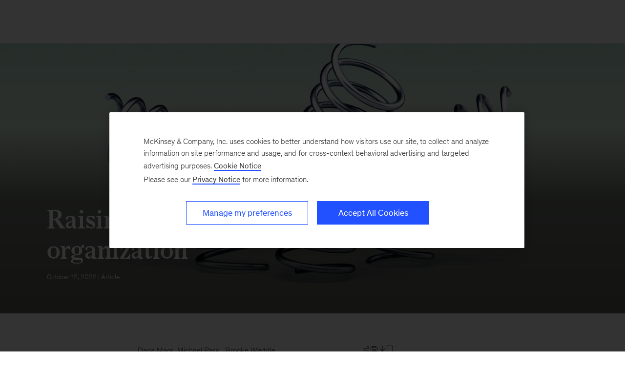

--- FILE ---
content_type: text/html
request_url: https://www.mckinsey.com/capabilities/people-and-organizational-performance/our-insights/raising-the-resilience-of-your-organization?stcr=1BA3F78EB05F403BABEDB04632C1D933&cid=other-eml-alt-mip-mck&hlkid=6e9b30a3a33e432698d3281d11c3e271&hctky=14230424&hdpid=04293110-7059-4e91-aa29-03c8a0f2a8a7
body_size: 33553
content:
<!DOCTYPE html><html dir="ltr" lang="en"><head><meta charSet="utf-8"/><meta name="viewport" content="width=device-width, initial-scale=1.0"/><meta http-equiv="X-UA-Compatible" content="IE=edge"/><script>var McKinsey = {"ArticleTemplate":"Legacy","DaysSinceCMSPublication":"11","DisplayDate":"10/12/2022","OriginalPublicationDate":"10/12/2022","SitecoreId":"{1BA3F78E-B05F-403B-ABED-B04632C1D933}","Title":"Raising the resilience of your organization","ArticleType":"Article","ContentType":"Article","ServerNumber":"","IsPageRestricted":"true","UserID":"","RegistrationDate":"","LoginStatus":"logged_out","JobTitle":"","CompanyName":"","blogTags":null,"enableRegWall":true}; var pageMetaInformation = {"CurrentLanguage":"en","AlternateLanguages":[{"DisplayName":"English","LanguageCode":"en","Url":"/capabilities/people-and-organizational-performance/our-insights/raising-the-resilience-of-your-organization"}],"NavigationLink":"capabilities","ActiveItemId":"{263B5075-2E73-4049-ACE5-A781C619B562}","OfficeCode":"","MiniSiteId":"{3BACEF67-76B1-4244-B48C-DBD94B0F2B61}"};</script><link rel="icon" href="/favicon.ico"/><link href="https://www.mckinsey.com/redesign/resources/css/styles-rc.css" rel="stylesheet"/><link rel="manifest" href="/manifest.json"/><link rel="dns-prefetch" href="//cdn.dynamicyield.com"/><link rel="dns-prefetch" href="//st.dynamicyield.com"/><link rel="dns-prefetch" href="//rcom.dynamicyield.com"/><link rel="dns-prefetch" href="//cdn.cookielaw.org"/><script id="onetrust-wrapperchecker">function OptanonWrapperChecker() {}</script><script src="https://cdn.cookielaw.org/scripttemplates/otSDKStub.js" data-document-language="true" type="text/javascript" data-domain-script="915b5091-0d7e-44d2-a8c4-cf08267e52fe" async=""></script><link rel="preconnect" href="//assets.adobedtm.com"/><link rel="preconnect" href="//connect.facebook.net"/><link rel="preconnect" href="//static.hotjar.com"/><script>
      (function(w,d,s,l,i){w[l]=w[l]||[];w[l].push({&#x27;gtm.start&#x27;:
      new Date().getTime(),event:&#x27;gtm.js&#x27;});var f=d.getElementsByTagName(s)[0],
      j=d.createElement(s),dl=l!=&#x27;dataLayer&#x27;?&#x27;&amp;l=&#x27;+l:&#x27;&#x27;;j.async=true;j.src=
      &#x27;https://www.googletagmanager.com/gtm.js?id=&#x27;+i+dl;f.parentNode.insertBefore(j,f);
      })(window,document,&#x27;script&#x27;,&#x27;dataLayer&#x27;,&#x27;GTM-NJ7TLQ2W&#x27;);
    </script><link rel="preload" as="font" href="/next-static/fonts/bower/Bower-Bold.woff2" type="font/woff2" crossorigin=""/><link rel="preload" as="font" href="/next-static/fonts/mckinsey-sans/regular/McKinseySans-Regular.woff2" type="font/woff2" crossorigin=""/><link rel="preload" as="font" href="/next-static/fonts/mckinsey-sans/medium/McKinseySans-Medium.woff2" type="font/woff2" crossorigin=""/><link rel="preload" as="font" href="/next-static/fonts/mckinsey-sans/light/McKinseySans-Light.woff2" type="font/woff2" crossorigin=""/><link rel="preload" as="font" href="/next-static/fonts/mckinsey-sans/italic/McKinseySans-Italic.woff2" type="font/woff2" crossorigin=""/><link rel="preload" as="font" href="/next-static/fonts/mckinsey-sans/light-italic/McKinseySans-LightItalic.woff2" type="font/woff2" crossorigin=""/><link rel="preload" as="font" href="/next-static/fonts/mckinsey-sans/medium-italic/McKinseySans-MediumItalic.woff2" type="font/woff2" crossorigin=""/><meta name="apple-itunes-app" content="app-id=674902075"/><link rel="apple-touch-icon" sizes="57x57" href="/next-static/images/mck-touch-icon-57x57.png"/><link rel="apple-touch-icon" sizes="72x72" href="/next-static/images/mck-touch-icon-72x72.png"/><link rel="apple-touch-icon" sizes="114x114" href="/next-static/images/mck-touch-icon-114x114.png"/><link rel="apple-touch-icon" sizes="144x144" href="/next-static/images/mck-touch-icon-144x144.png"/><link rel="apple-touch-icon" sizes="152x152" href="/next-static/images/mck-touch-icon-152x152.png"/><link rel="apple-touch-icon" sizes="167x167" href="/next-static/images/mck-touch-icon-167x167.png"/><link rel="apple-touch-icon" sizes="180x180" href="/next-static/images/mck-touch-icon-180x180.png"/><meta content="no-referrer-when-downgrade" name="referrer"/><meta content="McKinsey &amp; Company" property="og:site_name" name="site_name"/><meta content="Raising the resilience of your organization" property="og:title" name="title"/><meta content="In this article, we look at the four key elements required for building organizational resilience and creating better responses in the face of new challenges." property="og:description" name="description"/><meta content="https://www.mckinsey.com/capabilities/people-and-organizational-performance/our-insights/raising-the-resilience-of-your-organization" name="url" property="og:url"/><meta content="index,follow,all" name="robots"/><meta content="https://www.mckinsey.com/~/media/mckinsey/business%20functions/people%20and%20organizational%20performance/our%20insights/raising%20the%20resilience%20of%20your%20organization/raising%20the%20resilience%20of%20your%20organization_1064317532_standard_1536x1536.jpg" property="og:image" name="image"/><meta content="{1BA3F78E-B05F-403B-ABED-B04632C1D933}" name="sid"/><link href="https://www.mckinsey.com/capabilities/people-and-organizational-performance/our-insights/raising-the-resilience-of-your-organization" rel="canonical"/><meta content="Organization" name="practice-name"/><meta content="N10" name="practice-code"/><meta content="summary_large_image" name="twitter:card"/><meta content="@mckinsey" name="twitter:site"/><title>Building organizational resilience | McKinsey</title><meta content="Insights &amp; Publications" name="sections"/><meta content="Raising the resilience of your organization" name="twitter:title"/><meta content="In this article, we look at the four key elements required for building organizational resilience and creating better responses in the face of new challenges." name="twitter:description"/><meta content="Article" property="contenttype" name="contenttype"/><meta content="https://www.mckinsey.com/~/media/mckinsey/business%20functions/people%20and%20organizational%20performance/our%20insights/raising%20the%20resilience%20of%20your%20organization/raising%20the%20resilience%20of%20your%20organization_1064317532_standard_1536x1536.jpg?mw=677&amp;car=42:25" name="twitter:image"/><meta content="Raising the resilience of your organization" name="twitter:image:alt"/><meta content="public" name="accesslevel"/><meta content="false" name="excludefromclientlink"/><meta content="article" name="articletype"/><meta content="Dana Maor | Michael Park | Brooke Weddle" name="authors-name"/><meta content="2022-10-12T00:00:00Z" name="itemdate"/><meta content="Organization | Article | October 12, 2022" name="searchresults-tags"/><script type="application/ld+json">{"@context":"https://schema.org","@type":"Article","url":"https://www.mckinsey.com","publisher":{"@type":"Organization","name":"McKinsey & Company","logo":{"@type":"ImageObject","url":"https://www.mckinsey.com/~/media/Thumbnails/Mck_Logo"}},"mainEntityOfPage":{"@type":"WebPage","@id":"https://www.mckinsey.com/capabilities/people-and-organizational-performance/our-insights/raising-the-resilience-of-your-organization"},"datePublished":"2022-10-12T00:00:00Z","dateCreated":"2022-10-07T22:29:59Z","dateModified":"2022-10-12T00:00:00Z","headline":"Raising the resilience of your organization","image":"https://www.mckinsey.com/~/media/mckinsey/business%20functions/people%20and%20organizational%20performance/our%20insights/raising%20the%20resilience%20of%20your%20organization/raising%20the%20resilience%20of%20your%20organization_1064317532_standard_1536x1536.jpg","description":"In this article, we look at the four key elements required for building organizational resilience and creating better responses in the face of new challenges.","author":[{"@type":"Person","name":"Dana Maor","url":"https://www.mckinsey.com/our-people/dana-maor"},{"@type":"Person","name":"Michael Park","url":"https://www.mckinsey.com/our-people/michael-park"},{"@type":"Person","name":"Brooke Weddle","url":"https://www.mckinsey.com/our-people/brooke-weddle"}]}</script><meta name="next-head-count" content="59"/><link rel="preload" href="/_next/static/css/3c054c8acfa4f21c.css" as="style"/><link rel="stylesheet" href="/_next/static/css/3c054c8acfa4f21c.css" data-n-g=""/><link rel="preload" href="/_next/static/css/fe727dca0b9ef09d.css" as="style"/><link rel="stylesheet" href="/_next/static/css/fe727dca0b9ef09d.css" data-n-p=""/><link rel="preload" href="/_next/static/css/a686ea68fd9c62d1.css" as="style"/><link rel="stylesheet" href="/_next/static/css/a686ea68fd9c62d1.css"/><link rel="preload" href="/_next/static/css/3f2e20dd247de43b.css" as="style"/><link rel="stylesheet" href="/_next/static/css/3f2e20dd247de43b.css"/><link rel="preload" href="/_next/static/css/677c7881212af195.css" as="style"/><link rel="stylesheet" href="/_next/static/css/677c7881212af195.css"/><link rel="preload" href="/_next/static/css/c440cdab94d8fb56.css" as="style"/><link rel="stylesheet" href="/_next/static/css/c440cdab94d8fb56.css"/><noscript data-n-css=""></noscript><script defer="" nomodule="" src="/_next/static/chunks/polyfills-42372ed130431b0a.js"></script><script defer="" src="/_next/static/chunks/8252.e6e11d6e44f52258.js"></script><script defer="" src="/_next/static/chunks/333.5d16e2eea0e1367f.js"></script><script defer="" src="/_next/static/chunks/9565.b3a8bb598cd948a4.js"></script><script defer="" src="/_next/static/chunks/2799.c3004c81bbbae6ac.js"></script><script defer="" src="/_next/static/chunks/2682.53f9993e3088fede.js"></script><script defer="" src="/_next/static/chunks/1476.7e1fe319101defcb.js"></script><script defer="" src="/_next/static/chunks/9020.30f9752467104fa2.js"></script><script src="/_next/static/chunks/webpack.a20cfb3d424b7a38.js" defer=""></script><script src="/_next/static/chunks/framework.62282fc85e361b85.js" defer=""></script><script src="/_next/static/chunks/main.96512abbc0bb2745.js" defer=""></script><script src="/_next/static/chunks/pages/_app.60b694b1ec201bfb.js" defer=""></script><script src="/_next/static/chunks/3b1baa31.0e3b3346c460f0de.js" defer=""></script><script src="/_next/static/chunks/7d0bf13e.2321d7d107499027.js" defer=""></script><script src="/_next/static/chunks/938.5b2f9d0767b7556b.js" defer=""></script><script src="/_next/static/chunks/pages/%5B%5B...path%5D%5D.506186c6d9c07427.js" defer=""></script><script src="/_next/static/tWGrYuz0g8SEJ_0AZU92I/_buildManifest.js" defer=""></script><script src="/_next/static/tWGrYuz0g8SEJ_0AZU92I/_ssgManifest.js" defer=""></script>
<script>(window.BOOMR_mq=window.BOOMR_mq||[]).push(["addVar",{"rua.upush":"false","rua.cpush":"true","rua.upre":"false","rua.cpre":"false","rua.uprl":"false","rua.cprl":"false","rua.cprf":"false","rua.trans":"SJ-a818d706-f206-4533-bff4-cb035834436f","rua.cook":"false","rua.ims":"false","rua.ufprl":"false","rua.cfprl":"false","rua.isuxp":"false","rua.texp":"norulematch","rua.ceh":"false","rua.ueh":"false","rua.ieh.st":"0"}]);</script>
                              <script>!function(a){var e="https://s.go-mpulse.net/boomerang/",t="addEventListener";if("False"=="True")a.BOOMR_config=a.BOOMR_config||{},a.BOOMR_config.PageParams=a.BOOMR_config.PageParams||{},a.BOOMR_config.PageParams.pci=!0,e="https://s2.go-mpulse.net/boomerang/";if(window.BOOMR_API_key="TURRK-8ADJT-WDUC5-TC32E-KV9ND",function(){function n(e){a.BOOMR_onload=e&&e.timeStamp||(new Date).getTime()}if(!a.BOOMR||!a.BOOMR.version&&!a.BOOMR.snippetExecuted){a.BOOMR=a.BOOMR||{},a.BOOMR.snippetExecuted=!0;var i,_,o,r=document.createElement("iframe");if(a[t])a[t]("load",n,!1);else if(a.attachEvent)a.attachEvent("onload",n);r.src="javascript:void(0)",r.title="",r.role="presentation",(r.frameElement||r).style.cssText="width:0;height:0;border:0;display:none;",o=document.getElementsByTagName("script")[0],o.parentNode.insertBefore(r,o);try{_=r.contentWindow.document}catch(O){i=document.domain,r.src="javascript:var d=document.open();d.domain='"+i+"';void(0);",_=r.contentWindow.document}_.open()._l=function(){var a=this.createElement("script");if(i)this.domain=i;a.id="boomr-if-as",a.src=e+"TURRK-8ADJT-WDUC5-TC32E-KV9ND",BOOMR_lstart=(new Date).getTime(),this.body.appendChild(a)},_.write("<bo"+'dy onload="document._l();">'),_.close()}}(),"".length>0)if(a&&"performance"in a&&a.performance&&"function"==typeof a.performance.setResourceTimingBufferSize)a.performance.setResourceTimingBufferSize();!function(){if(BOOMR=a.BOOMR||{},BOOMR.plugins=BOOMR.plugins||{},!BOOMR.plugins.AK){var e="true"=="true"?1:0,t="",n="clom4afyd5sa22izu4xq-f-a84819157-clientnsv4-s.akamaihd.net",i="false"=="true"?2:1,_={"ak.v":"39","ak.cp":"19387","ak.ai":parseInt("285213",10),"ak.ol":"0","ak.cr":8,"ak.ipv":4,"ak.proto":"h2","ak.rid":"36e08201","ak.r":51118,"ak.a2":e,"ak.m":"a","ak.n":"essl","ak.bpcip":"18.220.206.0","ak.cport":59754,"ak.gh":"23.212.7.202","ak.quicv":"","ak.tlsv":"tls1.3","ak.0rtt":"","ak.0rtt.ed":"","ak.csrc":"-","ak.acc":"","ak.t":"1763288879","ak.ak":"hOBiQwZUYzCg5VSAfCLimQ==hSMpqTy7sQ/WwsAyvlEu3NcZIj0YN9+WHNUXCjIyxf3PsKexo76U1xViheTKHSV1bfoEr2E56GBRhohUCQe3lQ0Au/Y7DFYBdkC7VwDJWjWoEb3zhajvsv/[base64]/m0RfYlnMPN4AY8VDuKcOVUFsc3tPejNZQJQADNnymfaAk0AcNjpiR0AXFpiceFUbcAs=","ak.pv":"693","ak.dpoabenc":"","ak.tf":i};if(""!==t)_["ak.ruds"]=t;var o={i:!1,av:function(e){var t="http.initiator";if(e&&(!e[t]||"spa_hard"===e[t]))_["ak.feo"]=void 0!==a.aFeoApplied?1:0,BOOMR.addVar(_)},rv:function(){var a=["ak.bpcip","ak.cport","ak.cr","ak.csrc","ak.gh","ak.ipv","ak.m","ak.n","ak.ol","ak.proto","ak.quicv","ak.tlsv","ak.0rtt","ak.0rtt.ed","ak.r","ak.acc","ak.t","ak.tf"];BOOMR.removeVar(a)}};BOOMR.plugins.AK={akVars:_,akDNSPreFetchDomain:n,init:function(){if(!o.i){var a=BOOMR.subscribe;a("before_beacon",o.av,null,null),a("onbeacon",o.rv,null,null),o.i=!0}return this},is_complete:function(){return!0}}}}()}(window);</script></head><body><div id="__next"><div class="Layout_mck-c-skipbar__ju2FG"><a data-component="mdc-c-link" href="#skipToMain" class="mdc-c-button___U4iY2_8f10df7 mdc-c-button--primary___Ed-lT_8f10df7 mdc-c-button--size-medium"><span class="mdc-c-link__label___Pfqtd_8f10df7">Skip to main content</span></a></div><section id="chatbot-container"><div id="mck-chatbot" class="mck-chatbot"></div></section><main class="mck-o-container--outer" data-layer-region="body" role="main" id="skipToMain"><div data-component="mdc-c-module-wrapper" data-module-theme="dark" data-module-background="deep-blue" data-module-category="AnchoredHero" class="ArticleDefault_mck-c-article-default__mwhiy"><style></style><div data-component="mdc-c-background-image" class="mdc-c-bg-image___GJdv1_8f10df7 background-image-article-default ArticleDefault_mck-c-article-default__parallax-container__HhXXN"></div><div class="ArticleDefault_mck-c-article-default__gradient__PsxVR"></div><div class="ArticleDefault_mck-c-article-default__wrapper-content__tifJN"><div class="mck-o-container"><div class="mck-o-container--wrapped mck-o-container--mobile-spacing mdc-u-grid mdc-u-grid-col-lg-12"><div data-component="mdc-c-content-block" class="mdc-c-content-block___7p6Lu_8f10df7 mdc-u-grid-col-lg-start-1 mdc-u-grid-col-lg-span-10"><div><h1 data-component="mdc-c-heading" class="mdc-c-heading___0fM1W_8f10df7 mdc-u-ts-2 mck-u-animation-slide-down ArticleDefault_mck-c-article-default__heading__k8CL_"><div>Raising the resilience of your organization</div></h1></div><div data-component="mdc-c-description" class="mdc-c-description___SrnQP_8f10df7 mdc-u-ts-10 mck-u-animation-blur-in-800 ArticleDefault_mck-c-article-default__description__CeQbk"><div><time datetime="2022-10-12T00:00:00Z">October 12, 2022</time> | Article</div></div></div></div></div></div></div><div class="mck-o-container"><div id="paywall" class="ArticleContent_mck-c-article-content__wmD_6"><div class="mck-o-container--wrapped mck-o-container--mobile-spacing mdc-u-grid mdc-u-grid-gutter-xxl"><section data-layer-region="article-body-header" class="mdc-u-grid mdc-u-grid-col-md-12 mck-u-animation-blur-in-400 byline-share-container"><div class="mdc-u-grid-col-md-start-2 mdc-u-grid-col-md-end-8 mdc-u-grid-col-lg-start-3 mdc-u-grid-col-lg-end-8 mdc-u-ts-9"><span> </span><span class="AuthorsByLine_mck-c-authors-byline__author__U3Opl"><span class="AuthorsByLine_mck-c-authors-byline__no-wrap__Z_9zV"><a data-component="mdc-c-link" href="/our-people/dana-maor" class="mdc-c-link-inline___7DRrt_8f10df7 mdc-c-link-inline--secondary___YKoOK_8f10df7"><span class="mdc-c-link__label___Pfqtd_8f10df7">Dana Maor</span></a> </span></span><span class="AuthorsByLine_mck-c-authors-byline__author__U3Opl"><span class="AuthorsByLine_mck-c-authors-byline__no-wrap__Z_9zV"><a data-component="mdc-c-link" href="/our-people/michael-park" class="mdc-c-link-inline___7DRrt_8f10df7 mdc-c-link-inline--secondary___YKoOK_8f10df7"><span class="mdc-c-link__label___Pfqtd_8f10df7">Michael Park</span></a><span>  </span></span></span><span class="AuthorsByLine_mck-c-authors-byline__author__U3Opl"><span class="AuthorsByLine_mck-c-authors-byline__no-wrap__Z_9zV"><a data-component="mdc-c-link" href="/our-people/brooke-weddle" class="mdc-c-link-inline___7DRrt_8f10df7 mdc-c-link-inline--secondary___YKoOK_8f10df7"><span class="mdc-c-link__label___Pfqtd_8f10df7">Brooke Weddle</span></a></span></span></div><div class="mdc-u-grid-col-md-start-8 mdc-u-grid-col-md-end-12 mdc-u-grid-col-lg-start-8 mdc-u-grid-col-lg-end-11 ArticleContent_mck-c-article-content__share-tools__PZ2AW"></div></section><section class="mdc-u-grid mdc-u-grid-col-md-12 mck-u-animation-blur-in-400"><div class="mdc-u-grid-col-md-start-2 mdc-u-grid-col-md-end-12 mdc-u-grid-col-lg-start-3 mdc-u-grid-col-lg-end-11"><div data-component="mdc-c-description" class="mdc-c-description___SrnQP_8f10df7 mdc-u-ts-5"><div class="mck-u-links-inline">Repeatedly rebounding from disruption is tough, but some companies have a recipe for success: a systems mindset emphasizing agility, psychological safety, adaptable leadership, and cohesive culture.</div></div></div></section><main data-layer-region="article-body" class="mdc-u-grid mdc-u-grid-gutter-xxl"><div class="mdc-u-grid mdc-u-grid-col-1 mdc-u-grid-col-md-12"><div class="mdc-u-grid-col-md-start-2 mdc-u-grid-col-md-end-12 mdc-u-grid-col-lg-start-3 mdc-u-grid-col-lg-end-11"><div class="mdc-o-content-body mck-u-dropcap">
<div data-component="mdc-c-module-wrapper" data-module-theme="default" data-module-background="transparent" data-module-category="" class="DownloadsSidebar_mck-c-downloads-sidebar__Ro_zN mck-o-xs-right-span"><div data-layer-region="downloads-right-rail"><h3 data-component="mdc-c-heading" class="mdc-c-heading___0fM1W_8f10df7 mdc-c-heading--title___5qyOB_8f10df7 mdc-c-heading--border___K8dj3_8f10df7"></h3><div><div data-component="mdc-c-link-container" class="mdc-c-link-container___xefGu_8f10df7"><a data-component="mdc-c-link" href="#/download/%2F~%2Fmedia%2Fmckinsey%2Fbusiness%20functions%2Fpeople%20and%20organizational%20performance%2Four%20insights%2Fraising%20the%20resilience%20of%20your%20organization%2Fraising-the-resilience-of-your-organization.pdf%3FshouldIndex%3Dfalse" class="DownloadsSidebar_mck-c-downloads-sidebar__download-link__crL53 mdc-c-link___lBbY1_8f10df7" target="_self" data-layer-event-prefix="Download Link" data-layer-action="click" data-layer-report-type="" data-layer-file-name="raising-the-resilience-of-your-organization" data-layer-report-name="raising-the-resilience-of-your-organization&gt;"><span data-component="mdc-c-icon" class="mdc-c-icon___oi7ef_8f10df7 mdc-c-icon--size-md___yi5fA_8f10df7 mck-download-icon"></span><span class="mdc-c-link__label___Pfqtd_8f10df7"> (8 pages)</span></a></div></div></div></div>
<p><strong>Resilient organizations</strong> don’t just bounce back from misfortune or change; they bounce forward. They absorb the shocks and turn them into opportunities to capture <a href="/capabilities/risk-and-resilience/our-insights/resilience-for-sustainable-inclusive-growth">sustainable, inclusive growth</a>. When challenges emerge, leaders and teams in resilient organizations quickly assess the situation, reorient themselves, double down on what’s working, and walk away from what’s not. </p>
<p>Cultivating such organizational resilience is difficult, however—especially these days, when business leaders, frontline workers, and business units are being buffeted by multiple disruptions at once. (Think of the war in Ukraine, the decline in markets, the global pandemic and resulting <a href="/capabilities/people-and-organizational-performance/our-insights/great-attrition-or-great-attraction-the-choice-is-yours">Great Attrition in talent</a>, and increased evidence of climate change.) </p>
<p>This most recent bout of misfortune and change is vexing in its own way. After all, how often have economic downturns coincided with talent shortages, for instance, or been driven by supply chain challenges? But the reality is, there is no shelf life on change and no expiration date on organizational resilience. There will <em>always </em>be more uncertainty, more change, and a constant push for teams to realize outcomes more quickly. The companies that cultivate organizational resilience—driven not only by crisis but also by opportunity—can gain an important, lasting advantage over competitors. </p>
<p>For proof, consider McKinsey’s early research on the relationship between companies’ organizational health and their financial performance during the COVID-19 pandemic: it shows that those businesses exhibiting healthy, resilient behaviors—such as knowledge sharing, performance reviews, and bottom-up innovation—were less likely than “unhealthy” organizations to go bankrupt over the following two years (exhibit).</p>
<div data-component="mdc-c-module-wrapper" data-module-theme="default" data-module-background="transparent" data-module-category="" class="mck-c-inline-module-container mck-o-md-center"><div class="mck-c-content-header"><div class="ContentHeader_mck-c-content-header__eyebrow__8OrBc"></div></div><div class="mck-u-inline-module-border-bottom"><picture data-component="mdc-c-picture" class="Exhibit_mck-c-exhibit__image__mVthc"><source media="(min-width: 768px)" srcSet="/~/media/mckinsey/business%20functions/people%20and%20organizational%20performance/our%20insights/raising%20the%20resilience%20of%20your%20organization/svgz-raising-the-resilience-of-your-organization-ex1.svgz?cq=50&amp;cpy=Center"/><img alt="Organizations exhibiting healthy, resilient behaviors were better able to withstand major disruption in 2020–21." src="/~/media/mckinsey/business%20functions/people%20and%20organizational%20performance/our%20insights/raising%20the%20resilience%20of%20your%20organization/svgz-raising-the-resilience-of-your-organization-ex1.svgz?cq=50&amp;cpy=Center" loading="lazy"/></picture></div><div class="mck-u-sr-only"></div></div>
<p>Where should organizations start? McKinsey’s body of research and work over decades with organizations seeking to be more resilient points to the need to bolster capabilities at four levels. </p>
<ul>
    <li>They can build an <em>agile organization</em>; a shift toward faster, federated, data-informed decision making and “good enough” outcomes can make it easier for leaders and teams to test, learn, and adjust in the wake of complex business challenges. </li>
    <li>They can build <em>self-sufficient teams</em> that, when held accountable and given ownership of outcomes, feel empowered to carry out strategic plans and stay close to customers, and which, through premortems, postmortems, and other feedback loops and mechanisms, have the information they need to continually change course or innovate. </li>
    <li><a href="/featured-insights/mckinsey-on-books/deliberate-calm">They can find and promote <em>adaptable leaders</em></a> who don’t just react when faced with, say, a natural disaster, a competitor’s moves, or a change in team dynamics. They take the time to coach team members through the change. They catalyze new behaviors, and they develop capabilities that can help set the conditions for both a short-term response and long-term resiliency. </li>
    <li>And they can <em>invest in talent and cultur</em>e—now and for the future. The companies that focus on building resilient operations, teams, and leaders may gain a two-way talent advantage: such adaptable environments are more likely to attract top talent who will have a greater chance of success and, in turn, be more likely to perpetuate a cycle of resilience.</li>
</ul>
<p>Senior management will need to tackle all four of these capabilities in the short term—probably simultaneously. They will have to assess the speed at which they make decisions (which, if you ask most managers, is usually not fast enough), whether existing operating models allow for quick pivots when markets change or disruptions occur, and whether their employee value propositions are <a href="/capabilities/people-and-organizational-performance/our-insights/the-great-attrition-is-making-hiring-harder-are-you-searching-the-right-talent-pools">attracting the “right” talent</a>.<span class="FootNote_footnote-holder__Q9Shi"><span aria-label="footnote" class="FootNote_footnote-wrapper__4U9Xz FootNote_bottom__P03TI FootNote_inactive__HGWhP" aria-describedby="7bac8956-ba37-48d8-979e-e002b52fb2ec" tabindex="0"><sup class="FootNote_footnotesup__kxEq8">1</sup><span class="FootNote_notch-wrapper__M6h2R"><span class="FootNote_notch__5eQ1V"></span></span><span class="FootNote_tooltip__D37pn mdc-u-mt-2"><span class="FootNote_footnote-content__2QpG5"><span id="7bac8956-ba37-48d8-979e-e002b52fb2ec" aria-hidden="true" data-module-theme="light" class="FootNote_footnote-text__O_zrA mck-u-links-inline">Aaron De Smet, Bonnie Dowling, Bryan Hancock, and Bill Schaninger, “<a href="/capabilities/people-and-organizational-performance/our-insights/the-great-attrition-is-making-hiring-harder-are-you-searching-the-right-talent-pools">The Great Attrition is making hiring harder. Are you searching the right talent pools?</a>,” <em>McKinsey Quarterly</em>, July 13, 2022.</span></span></span></span></span></p>
<p>It will take time to cultivate organizational resilience, but taking steps now can pay off later. <a href="/capabilities/strategy-and-corporate-finance/our-insights/bubbles-pop-downturns-stop">Previous McKinsey research</a> shows that, during the last economic downturn, about 10 percent of publicly traded companies in the research base fared materially better than the rest. A closer look at these “resilients” shows that by the time the downturn had reached its trough in 2009, their earnings as measured by earnings before interest, taxes, depreciation, and amortization (EBITDA) had risen 10 percent, while industry peers had lost nearly 15 percent in EBITDA.<span class="FootNote_footnote-holder__Q9Shi"><span aria-label="footnote" class="FootNote_footnote-wrapper__4U9Xz FootNote_bottom__P03TI FootNote_inactive__HGWhP" aria-describedby="cd7d9280-e7f0-4119-80db-6da9436b4132" tabindex="0"><sup class="FootNote_footnotesup__kxEq8">2</sup><span class="FootNote_notch-wrapper__M6h2R"><span class="FootNote_notch__5eQ1V"></span></span><span class="FootNote_tooltip__D37pn mdc-u-mt-2"><span class="FootNote_footnote-content__2QpG5"><span id="cd7d9280-e7f0-4119-80db-6da9436b4132" aria-hidden="true" data-module-theme="light" class="FootNote_footnote-text__O_zrA mck-u-links-inline">Martin Hirt, Kevin Laczkowski, and Mihir Mysore, “<a href="/capabilities/strategy-and-corporate-finance/our-insights/bubbles-pop-downturns-stop">Bubbles pop, downturns stop</a>,” <em>McKinsey Quarterly</em>, May 21, 2019.</span></span></span></span></span></p>
<h2>An agile organization is a resilient organization</h2>
<!-- -->
<p>Many organizations were forced to revamp their strategies, operations, and employee value propositions quickly during the COVID-19 pandemic, given supply shortages, customers’ changing needs, and employees’ changing expectations for what the typical work environment should look like. Some, but not all, have told us they intend to learn from those experiences and continue on an agile track so they’ll be better able to meet future challenges. They recognize that each crisis or opportunity is different in its own way, and so may require different kinds of structures and resources, deployed in different ways, at different times. Beyond just pursuing uptime in operations (physically bolstering production capacity, supply chains, technology systems, and the like), these companies have found ways to <a href="/capabilities/people-and-organizational-performance/our-insights/if-were-all-so-busy-why-isnt-anything-getting-done">build flexible, resilient environments</a> that allow for dynamic, efficient decision making and better time management.</p>
<p><em><strong>Dynamic decision making. </strong></em>In most companies, specific decision-making authority is rarely spelled out. The question of “who has the D?” can send teams and individuals running in different directions looking for approvals, and, as a result, important business decisions can end up being stalled.<span class="FootNote_footnote-holder__Q9Shi"><span aria-label="footnote" class="FootNote_footnote-wrapper__4U9Xz FootNote_bottom__P03TI FootNote_inactive__HGWhP" aria-describedby="ada93b47-6abd-48a9-9950-cf7c44c9322b" tabindex="0"><sup class="FootNote_footnotesup__kxEq8">3</sup><span class="FootNote_notch-wrapper__M6h2R"><span class="FootNote_notch__5eQ1V"></span></span><span class="FootNote_tooltip__D37pn mdc-u-mt-2"><span class="FootNote_footnote-content__2QpG5"><span id="ada93b47-6abd-48a9-9950-cf7c44c9322b" aria-hidden="true" data-module-theme="light" class="FootNote_footnote-text__O_zrA mck-u-links-inline">Marcia W. Blenko and Paul Rogers, “Who has the D?: How clear decision roles enhance organizational performance,” <em>Harvard Business Review</em>, January 2006.</span></span></span></span></span> This can be especially problematic during times of crisis or disruption, when business leaders are aiming for both speed and quality when it comes to decision making, often without understanding that it’s not an either/or proposition. It does no good, for instance, to move fast on a procurement decision only to have to reverse course a month later because one leader failed to get input from other functional leaders on the terms of that decision. </p>
<p>To accelerate their decision making, leaders should pause to distinguish among the types of decisions (big bet, cross-cutting, delegated) they may be required to make, as well as the level of risk involved, and adapt their approaches accordingly.<span class="FootNote_footnote-holder__Q9Shi"><span aria-label="footnote" class="FootNote_footnote-wrapper__4U9Xz FootNote_bottom__P03TI FootNote_inactive__HGWhP" aria-describedby="92c69582-dd48-49f9-abf0-3d590e4d28a3" tabindex="0"><sup class="FootNote_footnotesup__kxEq8">4</sup><span class="FootNote_notch-wrapper__M6h2R"><span class="FootNote_notch__5eQ1V"></span></span><span class="FootNote_tooltip__D37pn mdc-u-mt-2"><span class="FootNote_footnote-content__2QpG5"><span id="92c69582-dd48-49f9-abf0-3d590e4d28a3" aria-hidden="true" data-module-theme="light" class="FootNote_footnote-text__O_zrA mck-u-links-inline">“<a href="/capabilities/people-and-organizational-performance/our-insights/decision-making-in-the-age-of-urgency">Decision making in the age of urgency</a>,” McKinsey, April 30, 2019.</span></span></span></span></span> Particularly for big-bet decisions, it may be useful for companies to establish a nerve center or a decision-making body comprising a subset of senior leaders or key stakeholders who can respond to events in real time, using real-world data. This team would report back to the CEO and others in senior management frequently to ensure alignment, but it would be empowered to act quickly on daily decisions. </p>
<p>Apart from distinguishing among different types of decisions, business leaders should encourage employees to continually explore for themselves the question of “who has the D?” and, for each specific situation, clarify what needs to be communicated, who needs to be consulted, and, ultimately, who has the final call. To encourage more accountability and transparency, one renewable-energy company established a 30-minute “role card” conversation that managers needed to have with their direct reports. In these conversations, managers explicitly laid out the decision rights and accountability metrics for each direct report. Through this effort, the company sped up the decision-making process and ensured that its decisions were customer focused.<span class="FootNote_footnote-holder__Q9Shi"><span aria-label="footnote" class="FootNote_footnote-wrapper__4U9Xz FootNote_bottom__P03TI FootNote_inactive__HGWhP" aria-describedby="ad19b2cc-35ac-4f60-9b20-7bbcb88079cb" tabindex="0"><sup class="FootNote_footnotesup__kxEq8">5</sup><span class="FootNote_notch-wrapper__M6h2R"><span class="FootNote_notch__5eQ1V"></span></span><span class="FootNote_tooltip__D37pn mdc-u-mt-2"><span class="FootNote_footnote-content__2QpG5"><span id="ad19b2cc-35ac-4f60-9b20-7bbcb88079cb" aria-hidden="true" data-module-theme="light" class="FootNote_footnote-text__O_zrA mck-u-links-inline">“<a href="/capabilities/people-and-organizational-performance/our-insights/if-were-all-so-busy-why-isnt-anything-getting-done">If we’re all so busy, why isn’t anything getting done?</a>,” McKinsey, January 10, 2022. </span></span></span></span></span></p>
<div data-component="mdc-c-module-wrapper" data-module-theme="default" data-module-background="transparent" data-module-category="" class="mck-c-disruptor1up mck-o-md-center mck-u-inline-module-border-top mck-u-inline-module-border-bottom mck-u-screen-only" data-layer-region="disruptor-1up"><div class="mdc-u-grid mdc-u-grid-gutter-md mdc-u-grid-col-lg-12 mdc-u-grid-col-md-12 "><div class="mdc-u-grid-col-md-span-12"><header data-component="mdc-c-header" class="mdc-c-header"><div class="mdc-c-header__block___i1Lg-_8f10df7"><h3 data-component="mdc-c-heading" class="mdc-c-heading___0fM1W_8f10df7"><span>Would you like to learn more about our <a href="/capabilities/people-and-organizational-performance/how-we-help-clients">People &amp; Organizational Performance Practice</a>?</span></h3></div></header><div data-component="mdc-c-link-container" class="mdc-c-link-container___xefGu_8f10df7 mdc-c-link-container--display-column___X0HDD_8f10df7 mck-c-disruptor1up__content Disruptor1Up_mck-c-disruptor1up__content--links__Rag8E mdc-u-grid-gutter-md"><a data-component="mdc-c-link" href="/capabilities/people-and-organizational-performance/how-we-help-clients" class="mdc-c-link-cta___NBQVi_8f10df7"><span class="mdc-c-link__label___Pfqtd_8f10df7">Visit our page</span><span data-component="mdc-c-icon" class="mdc-c-icon___oi7ef_8f10df7 mck-link-arrow-right-icon"></span></a></div></div></div></div>
<p><em><strong>Effective meetings and time management.</strong></em> A recent McKinsey survey found that, in the post-COVID-19 era, 80 percent of executives were considering or already implementing changes in the content, structure, and cadence of business meetings—this, after taking time to ask themselves, what are these meetings actually for? In one consumer-goods company, for instance, meetings must now be 30 minutes or less and attendees are required to review materials in advance; the time is to be used for true problem solving, not presentations. Other companies have designated certain days as meeting-free or focused on tasks that facilitate innovation, such as peer-learning labs and hack-a-thons. But it may not be enough to look only at meeting hygiene; leaders and teams should also take a moment to ask themselves about their own time-management practices and priorities: Are they in the room with the right people at the right time? Are they spending sufficient time with their direct reports? Leaders and teams should plan to come back to these questions occasionally—at the beginning and end of every new project, for instance, or when changing roles or responsibilities.</p>
<h2>Self-sufficient, empowered teams foster resilience</h2>
<p>The actual work of the organization should be carried out by teams that, when faced with new and imperfect information, feel motivated and empowered to act. To cultivate organizational resilience and to ensure adaptability, companies will need to think differently about how teams are structured and managed, as well as how they’re connected across the organiza­tion. What’s more, companies will need to provide support systems that allow employees to engage in creative collisions and debates, give and share feedback honestly, and continually incorporate that feedback into their routines so they will be better able to adapt to any future challenges. </p>
<div data-module-category="" class="PullQuote_mck-c-pullquote__4wfiJ mck-o-lg-center"><blockquote data-component="mdc-c-blockquote" class="PullQuote_mck-c-blockquote__QjdYQ PullQuote_mck-c-blockquote--hide-quotes__Lv34N mdc-c-blockquote mdc-c-blockquote--is-quotes___TozKo_8f10df7"><p>To cultivate organizational resilience and to ensure adaptability, companies will need to think differently about how teams are structured and managed.</p></blockquote></div>
<p><em><strong>Team management. </strong></em>Rather than continually tell teams what to do, leaders in resilient organizations minimize bureaucracies and foster entrepreneurship among and within teams. They nearly always put decision making in the hands of small cross-functional teams, as far from the center and as close to the customer as possible. They clarify
the team’s and the organization’s purpose, provide some guardrails, and ensure accountability and alignment—but then they step back and let employees take the lead. The Disney theme parks provide a good example: every employee is dubbed a cast member, and their clear objective is to create “amazing guest experiences” within a set of guardrails that includes, among other responsibilities, ensuring visitor safety and fostering family-friendly behaviors. Meanwhile, a large multinational manufacturer has divided itself into thousands of microenterprises with about a dozen employees in each. The microenterprises are free to form and evolve, but they all share the same approach to target setting, internal contracting, and cross-unit coordination. The shift has created an innovation mindset among employees. </p>
<p>Another characteristic of resilient organizations is their ability to break down silos and use “tiger teams” to tackle big business problems. These are groups of experts from various parts of an organization who come together temporarily to focus on a specific issue and then, once the issue is addressed, go back to their respective domains. For instance, when a financial institution needed to divest several major assets, it convened a small project team made up of members of the finance team and the business units to identify and execute on all of the steps required over the next nine to 12 months to eliminate stranded costs from the deal. This freed up leaders in the financial institution to focus on other important elements of the divestiture.</p>
<p><em><strong>Support systems.</strong></em> Employees are unlikely to change their behaviors if failure is not an option—instead, they will respond to crises or transformational opportunities by hiding problems that will inevitably arise when trying new things, averting the risks that come with innovation and change, and being afraid to ask questions. Organizations that have cultivated a resilience response <a href="/capabilities/people-and-organizational-performance/our-insights/psychological-safety-and-the-critical-role-of-leadership-development">emphasize psychological safety</a> (or the idea that taking some personal risks can be OK) and continuous learning. Business leaders in these companies continually ask teams—and themselves—whether they feel as though they have the space to bring up concerns or dissent, whether they fear retribution for mistakes, whether they trust others, and whether they feel valued for their unique skills and talents. Based on the answers to these questions, business leaders can take steps to better support their employees.</p>
<p>They may create new ways of recognizing individual and team performance—through monthly innovation awards or other prizes that acknowledge employees’ attempts as much as they do employees’ outcomes. They may build pre- and postmortems into all projects, for example, so team members have a voice or an opportunity to raise concerns and learn from both successes and mistakes in an open environment. At one financial institution, the owner of a business meeting typically designates one person in the room as an impartial observer whose job it is to provide feedback after the session about what worked and what didn’t.<span class="FootNote_footnote-holder__Q9Shi"><span aria-label="footnote" class="FootNote_footnote-wrapper__4U9Xz FootNote_bottom__P03TI FootNote_inactive__HGWhP" aria-describedby="9b317027-5497-4e32-a683-0f4e5534ca9f" tabindex="0"><sup class="FootNote_footnotesup__kxEq8">6</sup><span class="FootNote_notch-wrapper__M6h2R"><span class="FootNote_notch__5eQ1V"></span></span><span class="FootNote_tooltip__D37pn mdc-u-mt-2"><span class="FootNote_footnote-content__2QpG5"><span id="9b317027-5497-4e32-a683-0f4e5534ca9f" aria-hidden="true" data-module-theme="light" class="FootNote_footnote-text__O_zrA mck-u-links-inline">Erik Roth, “<a href="/capabilities/strategy-and-corporate-finance/our-insights/the-committed-innovator-a-conversation-with-dbss-han-kwee-juan">The Committed Innovator: A conversation with DBS’s Han Kwee Juan</a>,” McKinsey, August 1, 2022.</span></span></span></span></span></p>
<h2>Adaptable leaders set the conditions for resilience </h2>
<p>Adaptable leaders enable organizational agility and team empowerment and ultimately set the tone for resilience—which is why it’s so important for companies to identify the traits that set these leaders apart, build them into the company’s performance evaluation processes, and promote the work that these leaders do. So what does it mean to be <a href="/capabilities/people-and-organizational-performance/our-insights/future-proof-solving-the-adaptability-paradox-for-the-long-term">an adaptable leader</a>? It means not only reacting to a crisis or pressure situation but also finding the lessons in the situation and continually coaching and encouraging individuals and groups to do the same. It means acknowledging that you (like everyone else) may not have all the answers and being willing to ask a lot of questions. </p>
<p>In our experience, adaptable leaders are more likely to embrace workplace paradoxes rather than viewing everything as either right or wrong. Another cut of McKinsey’s early research on the relationship between companies’ organizational health and their financial performance during the COVID-19 pandemic shows that the trait of “challenging leadership”—or the idea that adaptable leaders call upon employees and teams to step out of their comfort zones and think and work differently to achieve a goal—was one of the organizational health practices most correlated with resilience.</p>
<p>Adaptable leaders tend to have a systems mindset, looking for patterns and connections, and so are more likely to see opportunities where others see problems. They can set a direction without being entirely clear about the destination. They take time to define a cultural DNA—or behavioral code that guides how decisions are made, priorities are set, and work gets done. They embark on frequent listening tours—in-person and through virtual town halls, for instance—to understand what employees need at different stages of their careers in the organization. </p>
<p>They take advantage of pulse surveys and other mechanisms for getting real-time feedback
on changes to operations, staffing, external communications, or other business activities. They introduce new practices that are not only effective during crises but that can be adapted to address everyday business challenges, and they set a strategic direction that is grounded in purpose and outcomes rather than in just checking boxes—so when the organization needs to shift to a new business model or otherwise make trade-offs after a crisis, the change may engender more buy-in and speed in execution. </p>
<p>That’s what Northrop Grumman did in early 2020, according to CEO Kathy Warden. The company rearticulated the behaviors that had formed a set of guiding values for the company. “We paired those values with leadership behaviors, and we provided our leaders with tools and training so they can implement and communicate those values and behaviors with their teams,” she said. “This effort has really given our people a North Star and empowered them to operate within our value system. And over time, it has helped us move faster as an organization.”<span class="FootNote_footnote-holder__Q9Shi"><span aria-label="footnote" class="FootNote_footnote-wrapper__4U9Xz FootNote_bottom__P03TI FootNote_inactive__HGWhP" aria-describedby="ac7f4f56-3f01-4efb-9fe8-4051389845a4" tabindex="0"><sup class="FootNote_footnotesup__kxEq8">7</sup><span class="FootNote_notch-wrapper__M6h2R"><span class="FootNote_notch__5eQ1V"></span></span><span class="FootNote_tooltip__D37pn mdc-u-mt-2"><span class="FootNote_footnote-content__2QpG5"><span id="ac7f4f56-3f01-4efb-9fe8-4051389845a4" aria-hidden="true" data-module-theme="light" class="FootNote_footnote-text__O_zrA mck-u-links-inline"><em>LinkedIn Leadership Rundown Blog</em>, “Finding power in purpose with Kathy Warden,” blog entry by Asutosh Padhi, September 20, 2022.</span></span></span></span></span></p>
<p>Finally, they preserve employees’ (and their own) energy by emphasizing <a href="/mhi/our-insights/addressing-employee-burnout-are-you-solving-the-right-problem">well-being versus pushing for 24/7 performance</a> and by serving as role models for employees under pressure. Some of the adaptable leaders we spoke with say they take brief reflection breaks (five- or ten-minute pauses) during their busy days, organize walking meetings, and otherwise make time for human connection, renewal, and basic self-care. Research shows that such role modeling can have a positive effect across the organization. <a href="/capabilities/people-and-organizational-performance/our-insights/covid-19-and-the-employee-experience-how-leaders-can-seize-the-moment">A McKinsey survey</a> on employee experience found that taking care of one’s physical and mental health was associated with a 21 percent improvement in work effectiveness, a 46 percent improvement in employee engagement, and a 45 percent improvement in well-being.<span class="FootNote_footnote-holder__Q9Shi"><span aria-label="footnote" class="FootNote_footnote-wrapper__4U9Xz FootNote_bottom__P03TI FootNote_inactive__HGWhP" aria-describedby="bc0c41c5-1fe0-4951-8c63-39048cd2ad6f" tabindex="0"><sup class="FootNote_footnotesup__kxEq8">8</sup><span class="FootNote_notch-wrapper__M6h2R"><span class="FootNote_notch__5eQ1V"></span></span><span class="FootNote_tooltip__D37pn mdc-u-mt-2"><span class="FootNote_footnote-content__2QpG5"><span id="bc0c41c5-1fe0-4951-8c63-39048cd2ad6f" aria-hidden="true" data-module-theme="light" class="FootNote_footnote-text__O_zrA mck-u-links-inline">Jonathan Emmett, Gunnar Schrah, Matt Schrimper, and Alexandra Wood, “<a href="/capabilities/people-and-organizational-performance/our-insights/covid-19-and-the-employee-experience-how-leaders-can-seize-the-moment">COVID-19 and the employee experience: How leaders can seize the moment</a>,” McKinsey, June 29, 2020.</span></span></span></span></span></p>
<h2>Talent and culture underpin everything—now and for the future</h2>
<p>To cultivate a resilience response for the long term, organizations should rethink their approach to talent management and pay attention to critical cultural factors. It’s well-proved that companies that can match talent to strategy are more likely to outperform peers. But McKinsey research shows that about 45 percent of organizations are anticipating skill gaps within the next five years, and about the same number are reporting skill gaps today.<span class="FootNote_footnote-holder__Q9Shi"><span aria-label="footnote" class="FootNote_footnote-wrapper__4U9Xz FootNote_bottom__P03TI FootNote_inactive__HGWhP" aria-describedby="a526840a-3e4b-4843-835e-504552135d9c" tabindex="0"><sup class="FootNote_footnotesup__kxEq8">9</sup><span class="FootNote_notch-wrapper__M6h2R"><span class="FootNote_notch__5eQ1V"></span></span><span class="FootNote_tooltip__D37pn mdc-u-mt-2"><span class="FootNote_footnote-content__2QpG5"><span id="a526840a-3e4b-4843-835e-504552135d9c" aria-hidden="true" data-module-theme="light" class="FootNote_footnote-text__O_zrA mck-u-links-inline">“<a href="/capabilities/people-and-organizational-performance/our-insights/beyond-hiring-how-companies-are-reskilling-to-address-talent-gaps">Beyond hiring: How companies are reskilling to address talent gaps</a>,” McKinsey, February 12, 2020.</span></span></span></span></span> What’s more, organizations are still reeling from the effects of the Great Attrition: Record numbers of people left the workforce during the COVID-19 pandemic, and those who are returning are demanding greater compensation, flexibility, development opportunities, and purpose at work.<span class="FootNote_footnote-holder__Q9Shi"><span aria-label="footnote" class="FootNote_footnote-wrapper__4U9Xz FootNote_bottom__P03TI FootNote_inactive__HGWhP" aria-describedby="e07c330a-cf09-4930-91d3-0e2be8f737f0" tabindex="0"><sup class="FootNote_footnotesup__kxEq8">10</sup><span class="FootNote_notch-wrapper__M6h2R"><span class="FootNote_notch__5eQ1V"></span></span><span class="FootNote_tooltip__D37pn mdc-u-mt-2"><span class="FootNote_footnote-content__2QpG5"><span id="e07c330a-cf09-4930-91d3-0e2be8f737f0" aria-hidden="true" data-module-theme="light" class="FootNote_footnote-text__O_zrA mck-u-links-inline">Aaron De Smet, Bonnie Dowling, Marino Mugayar-Baldocchi, and Bill Schaninger, “<a href="/capabilities/people-and-organizational-performance/our-insights/gone-for-now-or-gone-for-good-how-to-play-the-new-talent-game-and-win-back-workers">Gone for now, or gone for good? How to play the new talent game and win back workers</a>,”<em> McKinsey Quarterly</em>, March 9, 2022.</span></span></span></span></span>
</p>
<div data-module-category="" class="PullQuote_mck-c-pullquote__4wfiJ mck-o-lg-center"><blockquote data-component="mdc-c-blockquote" class="PullQuote_mck-c-blockquote__QjdYQ PullQuote_mck-c-blockquote--hide-quotes__Lv34N mdc-c-blockquote mdc-c-blockquote--is-quotes___TozKo_8f10df7"><p>About 45 percent of organizations are anticipating skill gaps within the next five years, and about the same number are reporting skill gaps today.</p></blockquote></div>
<p>Resilient organizations have started to build the structures and capabilities to address current talent-management challenges—and those to come. They have, for instance, invested in analytics to hire, develop, and retain talent more effectively. They are changing their hiring processes to look beyond traditional talent sources, build more diverse slates of candidates, simplify application processes, and speed up decision making. Some are even extending the onboarding experience to cover the weeks just before candidates formally start (to ensure they aren’t tempted by other offers at the last minute). And they are proactively trying to identify and leverage the skills of high-potential employees within the organization, focusing on experience more so than on academic degrees.<span class="FootNote_footnote-holder__Q9Shi"><span aria-label="footnote" class="FootNote_footnote-wrapper__4U9Xz FootNote_bottom__P03TI FootNote_inactive__HGWhP" aria-describedby="3be37a3e-1c45-455f-b111-ff547d9a6a68" tabindex="0"><sup class="FootNote_footnotesup__kxEq8">11</sup><span class="FootNote_notch-wrapper__M6h2R"><span class="FootNote_notch__5eQ1V"></span></span><span class="FootNote_tooltip__D37pn mdc-u-mt-2"><span class="FootNote_footnote-content__2QpG5"><span id="3be37a3e-1c45-455f-b111-ff547d9a6a68" aria-hidden="true" data-module-theme="light" class="FootNote_footnote-text__O_zrA mck-u-links-inline">For more, see “<a href="/capabilities/people-and-organizational-performance/our-insights/human-capital-at-work-the-value-of-experience">Human capital at work: The value of experience</a>,” McKinsey Global Institute, June 2, 2022.</span></span></span></span></span> In some cases, executives are realizing, a certificate of specialization or an apprenticeship can suffice as requirements for certain roles. </p>
<p>This may be especially true in the case of technology talent. At a time when every company is a technology company, almost 90 percent of global senior executives say their companies are unprepared to address the gap in digital skills. And while it may feel risky to source and hire candidates with unconventional backgrounds to fill technology
roles, recent McKinsey research points to how work experience enhances the value of human capital over time and shows that people coming from different parts of an organization, or even from different fields, are capable of mastering new skills. In this case, hiring for potential rather than the perfect fit can boost internal mobility, employee loyalty, and corporate capabilities long term.<span class="FootNote_footnote-holder__Q9Shi"><span aria-label="footnote" class="FootNote_footnote-wrapper__4U9Xz FootNote_bottom__P03TI FootNote_inactive__HGWhP" aria-describedby="8e3e78c9-263a-43fa-b266-658b9a82003d" tabindex="0"><sup class="FootNote_footnotesup__kxEq8">12</sup><span class="FootNote_notch-wrapper__M6h2R"><span class="FootNote_notch__5eQ1V"></span></span><span class="FootNote_tooltip__D37pn mdc-u-mt-2"><span class="FootNote_footnote-content__2QpG5"><span id="8e3e78c9-263a-43fa-b266-658b9a82003d" aria-hidden="true" data-module-theme="light" class="FootNote_footnote-text__O_zrA mck-u-links-inline">Davis Carlin, Anu Madgavkar, Dana Maor, and Angelika Reich, “<a href="/capabilities/people-and-organizational-performance/our-insights/overcoming-the-fear-factor-in-hiring-tech-talent">Overcoming the fear factor in hiring tech talent</a>,” McKinsey Global Institute, August 31, 2022.</span></span></span></span></span></p>
<p>Organizations seeking to cultivate more resilience will need to be crystal clear about how to adapt their cultures and employee experiences to <a href="/capabilities/people-and-organizational-performance/our-insights/gone-for-now-or-gone-for-good-how-to-play-the-new-talent-game-and-win-back-workers">offer value to a newly empowered workforce</a> and win a changed war for talent, while also ensuring the organization can deliver on its strategy and mission. For instance, some are reassessing their compensation and benefits packages and incorporating the options that employees say they want—for instance, <a href="/mhi/our-insights/present-company-included-prioritizing-mental-health-and-well-being-for-all">more coverage for mental-health needs</a> or childcare or personal-assistance services, or different forms of flex time. </p>
<p>Others are making concerted efforts to <a href="/capabilities/people-and-organizational-performance/our-insights/network-effects-how-to-rebuild-social-capital-and-improve-corporate-performance">rebuild social capital</a>, much of which has gone dry during and after the COVID-19 pandemic. They are, for instance, introducing social capital as a factor in employees’ career development—through KPIs that target relational metrics (tied to collaboration, apprenticing, and making connections) rather than operational ones. They are investing in programs that encourage greater participation
in internal and external networks. Some are even <a href="/capabilities/people-and-organizational-performance/our-insights/the-organization-blog/designing-the-workplace-of-tomorrow-lessons-from-life-sciences">redesigning office spaces</a> to enable more spontaneous collisions among employees.<span class="FootNote_footnote-holder__Q9Shi"><span aria-label="footnote" class="FootNote_footnote-wrapper__4U9Xz FootNote_bottom__P03TI FootNote_inactive__HGWhP" aria-describedby="a4a081c7-d73b-43d0-918b-49e7863c75e3" tabindex="0"><sup class="FootNote_footnotesup__kxEq8">13</sup><span class="FootNote_notch-wrapper__M6h2R"><span class="FootNote_notch__5eQ1V"></span></span><span class="FootNote_tooltip__D37pn mdc-u-mt-2"><span class="FootNote_footnote-content__2QpG5"><span id="a4a081c7-d73b-43d0-918b-49e7863c75e3" aria-hidden="true" data-module-theme="light" class="FootNote_footnote-text__O_zrA mck-u-links-inline">Taylor Lauricella, John Parsons, Bill Schaninger, and Brooke Weddle, “<a href="/capabilities/people-and-organizational-performance/our-insights/network-effects-how-to-rebuild-social-capital-and-improve-corporate-performance">Network effects: How to rebuild social capital and improve corporate performance</a>,” McKinsey, August 2, 2022.</span></span></span></span></span></p>
<hr/>
<p>The pandemic, geopolitical strife, climate change, and “garden variety” disruptive trends such as digitization and globalization have caused many organizations to stumble in recent years. Supply chain shocks have cost US companies trillions of dollars. Companies are losing talent at unprecedented rates. </p>
<p>But this is where resilient companies hold a clear advantage over others. At a micro level, they demonstrate better shareholder returns and are better than their peers at integrating new technologies, supporting customers, building partnerships, and attracting and retaining employees. At a macro level, they fuel investment in new business, strengthen GDP, enhance productivity, and enable the rapid movement and growth of talent and skills. These companies prioritize leadership development and thus are driven by adaptable leaders who can facilitate the kinds of behavioral adjustments and mindset shifts required to be resilient in the face of change. </p>
<p>Rather than viewing sudden business disruptions as glass-half-empty situations, business leaders would do well to emulate the moves of those in resilient organizations and look at the disruptions as opportunities to make lasting, substantive, positive changes to business as usual—and fill the glass to the top.</p></div><div class="container-placeholder"></div></div></div><div class="mdc-u-grid mdc-u-grid-gutter-xl"><section role="contentinfo" data-layer-region="article-about-authors" class="mdc-u-grid mdc-u-grid-col-xs-12 mck-c-enhanced-author"><div class="mdc-u-grid-col-xs-start-2 mdc-u-grid-col-xs-end-12 mdc-u-grid-col-lg-start-3 mdc-u-grid-col-lg-end-11"><h2 data-component="mdc-c-heading" class="mdc-c-heading___0fM1W_8f10df7 mdc-c-heading--title___5qyOB_8f10df7 mdc-c-heading--border___K8dj3_8f10df7 mdc-u-align-center"></h2><div class="mdc-u-grid mdc-u-grid-col-xs-1 mdc-u-grid-col-md-2 mdc-u-grid-gutter-lg mdc-u-mt-5"><div class="mdc-u-grid mdc-u-grid-col-xs-12"><div class="mdc-u-grid-col-xs-span-4"><div data-component="mdc-c-avatar" class="mdc-c-avatar-enhanced-author-0 mdc-c-avatar___kVSTP_8f10df7 mdc-c-avatar--image___levct_8f10df7 mdc-c-avatar--size-4"><style>
      .mdc-c-avatar-enhanced-author-0 {
        --mdc-avatar-size: 96px;
      }
    </style><a href="/our-people/dana-maor"><img src="/~/media/mckinsey/our people/dana maor/dana-maor_profile_1536x1152.jpg?cq=50&amp;mw=480&amp;car=1:1&amp;cpy=Center" alt="Dana Maor"/></a></div></div><div class="mdc-u-grid-col-xs-span-8"><div data-component="mdc-c-content-block" class="mdc-c-content-block___7p6Lu_8f10df7 EnhancedAuthor_mck-c-enhanced-author__content-block__276TH"><a data-component="mdc-c-link" href="/our-people/dana-maor" class="mdc-u-ts-8 mdc-c-link-cta___NBQVi_8f10df7"><span class="mdc-c-link__label___Pfqtd_8f10df7">Dana Maor</span></a><span class="EnhancedAuthor_mck-c-enhanced-author__title-location__EKl_y title-location">Senior Partner, Tel Aviv</span><div data-component="mdc-c-link-container" class="mdc-c-link-container___xefGu_8f10df7 mdc-c-link-container--display-column___X0HDD_8f10df7 mdc-u-mt-2 EnhancedAuthor_mck-c-enhanced-author__social-link-container__CKsn_ mdc-u-grid-gutter-md"><a data-component="mdc-c-link" href="https://www.linkedin.com/in/dana-maor-046455212/" class="mdc-c-link___lBbY1_8f10df7 mdc-c-link--secondary___TSFam_8f10df7" aria-label="LinkedIn profile for Dana Maor"><span data-component="mdc-c-icon" class="mdc-c-icon___oi7ef_8f10df7 mdc-c-icon--size-md___yi5fA_8f10df7 mck-linkedin-icon"></span><span class="mdc-c-link__label___Pfqtd_8f10df7">LinkedIn</span></a><a data-component="mdc-c-link" href="Dana_Maor@mckinsey.com" class="mdc-c-link___lBbY1_8f10df7 mdc-c-link--secondary___TSFam_8f10df7" aria-label="Email to Dana Maor"><span data-component="mdc-c-icon" class="mdc-c-icon___oi7ef_8f10df7 mdc-c-icon--default___f-hQM_8f10df7 mdc-c-icon--size-md___yi5fA_8f10df7 mck-email-icon"></span><span class="mdc-c-link__label___Pfqtd_8f10df7">Email</span></a></div></div></div></div><div class="mdc-u-grid mdc-u-grid-col-xs-12"><div class="mdc-u-grid-col-xs-span-4"><div data-component="mdc-c-avatar" class="mdc-c-avatar-enhanced-author-1 mdc-c-avatar___kVSTP_8f10df7 mdc-c-avatar--image___levct_8f10df7 mdc-c-avatar--size-4"><style>
      .mdc-c-avatar-enhanced-author-1 {
        --mdc-avatar-size: 96px;
      }
    </style><a href="/our-people/michael-park"><img src="/~/media/mckinsey/our people/michael park/v2/michael_park_standard_profile_1536x1152.jpg?cq=50&amp;mw=480&amp;car=1:1&amp;cpy=Center" alt="Michael Park"/></a></div></div><div class="mdc-u-grid-col-xs-span-8"><div data-component="mdc-c-content-block" class="mdc-c-content-block___7p6Lu_8f10df7 EnhancedAuthor_mck-c-enhanced-author__content-block__276TH"><a data-component="mdc-c-link" href="/our-people/michael-park" class="mdc-u-ts-8 mdc-c-link-cta___NBQVi_8f10df7"><span class="mdc-c-link__label___Pfqtd_8f10df7">Michael Park</span></a><span class="EnhancedAuthor_mck-c-enhanced-author__title-location__EKl_y title-location">Senior Partner, Singapore</span><div data-component="mdc-c-link-container" class="mdc-c-link-container___xefGu_8f10df7 mdc-c-link-container--display-column___X0HDD_8f10df7 mdc-u-mt-2 EnhancedAuthor_mck-c-enhanced-author__social-link-container__CKsn_ mdc-u-grid-gutter-md"><a data-component="mdc-c-link" href="https://www.linkedin.com/pub/michael-park/0/14b/108" class="mdc-c-link___lBbY1_8f10df7 mdc-c-link--secondary___TSFam_8f10df7" aria-label="LinkedIn profile for Michael Park"><span data-component="mdc-c-icon" class="mdc-c-icon___oi7ef_8f10df7 mdc-c-icon--size-md___yi5fA_8f10df7 mck-linkedin-icon"></span><span class="mdc-c-link__label___Pfqtd_8f10df7">LinkedIn</span></a><a data-component="mdc-c-link" href="Michael_Park@mckinsey.com" class="mdc-c-link___lBbY1_8f10df7 mdc-c-link--secondary___TSFam_8f10df7" aria-label="Email to Michael Park"><span data-component="mdc-c-icon" class="mdc-c-icon___oi7ef_8f10df7 mdc-c-icon--default___f-hQM_8f10df7 mdc-c-icon--size-md___yi5fA_8f10df7 mck-email-icon"></span><span class="mdc-c-link__label___Pfqtd_8f10df7">Email</span></a></div></div></div></div><div class="mdc-u-grid mdc-u-grid-col-xs-12"><div class="mdc-u-grid-col-xs-span-4"><div data-component="mdc-c-avatar" class="mdc-c-avatar-enhanced-author-2 mdc-c-avatar___kVSTP_8f10df7 mdc-c-avatar--image___levct_8f10df7 mdc-c-avatar--size-4"><style>
      .mdc-c-avatar-enhanced-author-2 {
        --mdc-avatar-size: 96px;
      }
    </style><a href="/our-people/brooke-weddle"><img src="/~/media/mckinsey/our people/brooke weddle/brooke_profile_1536x1152.jpg?cq=50&amp;mw=480&amp;car=1:1&amp;cpy=Center" alt="Brooke Weddle"/></a></div></div><div class="mdc-u-grid-col-xs-span-8"><div data-component="mdc-c-content-block" class="mdc-c-content-block___7p6Lu_8f10df7 EnhancedAuthor_mck-c-enhanced-author__content-block__276TH"><a data-component="mdc-c-link" href="/our-people/brooke-weddle" class="mdc-u-ts-8 mdc-c-link-cta___NBQVi_8f10df7"><span class="mdc-c-link__label___Pfqtd_8f10df7">Brooke Weddle</span></a><span class="EnhancedAuthor_mck-c-enhanced-author__title-location__EKl_y title-location">Senior Partner, Washington DC</span><div data-component="mdc-c-link-container" class="mdc-c-link-container___xefGu_8f10df7 mdc-c-link-container--display-column___X0HDD_8f10df7 mdc-u-mt-2 EnhancedAuthor_mck-c-enhanced-author__social-link-container__CKsn_ mdc-u-grid-gutter-md"><a data-component="mdc-c-link" href="https://www.linkedin.com/in/brooke-weddle/" class="mdc-c-link___lBbY1_8f10df7 mdc-c-link--secondary___TSFam_8f10df7" aria-label="LinkedIn profile for Brooke Weddle"><span data-component="mdc-c-icon" class="mdc-c-icon___oi7ef_8f10df7 mdc-c-icon--size-md___yi5fA_8f10df7 mck-linkedin-icon"></span><span class="mdc-c-link__label___Pfqtd_8f10df7">LinkedIn</span></a><a data-component="mdc-c-link" href="Brooke_Weddle@mckinsey.com" class="mdc-c-link___lBbY1_8f10df7 mdc-c-link--secondary___TSFam_8f10df7" aria-label="Email to Brooke Weddle"><span data-component="mdc-c-icon" class="mdc-c-icon___oi7ef_8f10df7 mdc-c-icon--default___f-hQM_8f10df7 mdc-c-icon--size-md___yi5fA_8f10df7 mck-email-icon"></span><span class="mdc-c-link__label___Pfqtd_8f10df7">Email</span></a></div></div></div></div></div><div data-component="mdc-c-description" class="mdc-c-description___SrnQP_8f10df7 mdc-u-ts-8 mdc-u-mt-5"><div><p>The authors wish to thank Alex Camp and Johanne Lavoie for their contributions to this article. </p>
<hr />
<p>This article was edited by Roberta Fusaro, an editorial director in the Waltham, Massachusetts, office.</p></div></div></div></section><section class="mdc-u-grid mdc-u-grid-col-md-12 mck-u-screen-only"><div class="mdc-u-grid-col-md-start-2 mdc-u-grid-col-md-end-12 mdc-u-grid-col-lg-start-5 mdc-u-grid-col-lg-end-9"><h5 data-component="mdc-c-heading" class="mdc-c-heading___0fM1W_8f10df7 mdc-c-heading--title___5qyOB_8f10df7 mdc-c-heading--border___K8dj3_8f10df7 mdc-u-align-center">Explore a career with us</h5><div data-component="mdc-c-link-container" class="mdc-c-link-container___xefGu_8f10df7 mdc-c-link-container--align-center___ar3mu_8f10df7"><a data-component="mdc-c-link" href="/careers/search-jobs" class="mdc-c-button___U4iY2_8f10df7 mdc-c-button--secondary___Boipq_8f10df7 mdc-c-button--size-large___jwpUy_8f10df7" aria-label="" data-layer-event-prefix="CTA Link" data-layer-action="click" data-layer-category="careers" data-layer-subcategory="search" data-layer-text="Search Openings"></a></div></div></section></div></main></div><div data-component="mdc-c-module-wrapper" data-module-theme="light" data-module-background="lightest-grey" data-module-category="StandalonePromo" class="RelatedArticle_mck-c-article-related__ARLF7 mck-u-screen-only" data-layer-region="related-articles"><div class="mdc-o-container__wrapper is-wrapped mdc-u-spaced-mobile"><h5 data-component="mdc-c-heading" class="mdc-c-heading___0fM1W_8f10df7 mdc-c-heading--title___5qyOB_8f10df7 mdc-u-align-center">Related Articles</h5><div class="mdc-u-grid mdc-u-grid-col-md-3 RelatedArticle_items-container__cwJ5V"><div class="mdc-u-grid mdc-u-grid-gutter-lg Card_card__ySwWs Card_hover-effect__AH_bR"><div class="Card_wrapper-image__QOhLd"><a data-component="mdc-c-link" href="/capabilities/people-and-organizational-performance/our-insights/future-proof-solving-the-adaptability-paradox-for-the-long-term" class="mdc-c-link___lBbY1_8f10df7"><picture data-component="mdc-c-picture" class="Card_wrapper-image__QOhLd"><style>.picture-uniqueKey-futur-0 { aspect-ratio: 16/9 }</style><img alt="Future proof: Solving the ‘adaptability paradox’ for the long term" class="picture-uniqueKey-futur-0" src="/~/media/mckinsey/business%20functions/people%20and%20organizational%20performance/our%20insights/future%20proof%20solving%20the%20adaptability%20paradox%20for%20the%20long%20term/standard-future-proof.jpg?cq=50&amp;mw=767&amp;car=16:9&amp;cpy=Center" loading="lazy"/></picture></a></div><div class="Card_wrapper-text__EUKNw"><div data-component="mdc-c-content-block" class="mdc-c-content-block___7p6Lu_8f10df7 Card_content-block__0YxFE"><span>Article</span><h6 data-component="mdc-c-heading" class="mdc-c-heading___0fM1W_8f10df7 mdc-u-ts-6"><a data-component="mdc-c-link" href="/capabilities/people-and-organizational-performance/our-insights/future-proof-solving-the-adaptability-paradox-for-the-long-term" class="mdc-c-link-heading___Zggl8_8f10df7 mdc-c-link___lBbY1_8f10df7"><div>Future proof: Solving the &lsquo;adaptability paradox&rsquo; for the long term</div></a></h6></div></div></div><div class="mdc-u-grid mdc-u-grid-gutter-lg Card_card__ySwWs Card_hover-effect__AH_bR"><div class="Card_wrapper-image__QOhLd"><a data-component="mdc-c-link" href="/capabilities/people-and-organizational-performance/our-insights/if-were-all-so-busy-why-isnt-anything-getting-done" class="mdc-c-link___lBbY1_8f10df7"><picture data-component="mdc-c-picture" class="Card_wrapper-image__QOhLd"><style>.picture-uniqueKey-ifwe-0 { aspect-ratio: 16/9 }</style><img alt="Business people on a video call." class="picture-uniqueKey-ifwe-0" src="/~/media/mckinsey/business%20functions/people%20and%20organizational%20performance/our%20insights/if%20were%20all%20so%20busy%20why%20isnt%20anything%20getting%20done/gettyimages-1325899588-bt-1536x1536.jpg?cq=50&amp;mw=767&amp;car=16:9&amp;cpy=Center" loading="lazy"/></picture></a></div><div class="Card_wrapper-text__EUKNw"><div data-component="mdc-c-content-block" class="mdc-c-content-block___7p6Lu_8f10df7 Card_content-block__0YxFE"><span>Article</span><h6 data-component="mdc-c-heading" class="mdc-c-heading___0fM1W_8f10df7 mdc-u-ts-6"><a data-component="mdc-c-link" href="/capabilities/people-and-organizational-performance/our-insights/if-were-all-so-busy-why-isnt-anything-getting-done" class="mdc-c-link-heading___Zggl8_8f10df7 mdc-c-link___lBbY1_8f10df7"><div>If we&rsquo;re all so busy, why isn&rsquo;t anything getting done?</div></a></h6></div></div></div><div class="mdc-u-grid mdc-u-grid-gutter-lg Card_card__ySwWs Card_hover-effect__AH_bR"><div class="Card_wrapper-image__QOhLd"><a data-component="mdc-c-link" href="/capabilities/people-and-organizational-performance/our-insights/network-effects-how-to-rebuild-social-capital-and-improve-corporate-performance" class="mdc-c-link___lBbY1_8f10df7"><picture data-component="mdc-c-picture" class="Card_wrapper-image__QOhLd"><style>.picture-uniqueKey-netwo-0 { aspect-ratio: 16/9 }</style><img alt="A group of businesspeople greeting each other inside of a office" class="picture-uniqueKey-netwo-0" src="/~/media/mckinsey/business%20functions/people%20and%20organizational%20performance/our%20insights/network%20effects%20how%20to%20rebuild%20social%20capital%20and%20improve%20corporate%20performance/how-to-rebuild-social-capital-and-improve-corporate-performance-1140585662-thumb-1536x1536.jpg?cq=50&amp;mw=767&amp;car=16:9&amp;cpy=Center" loading="lazy"/></picture></a></div><div class="Card_wrapper-text__EUKNw"><div data-component="mdc-c-content-block" class="mdc-c-content-block___7p6Lu_8f10df7 Card_content-block__0YxFE"><span>Article</span><h6 data-component="mdc-c-heading" class="mdc-c-heading___0fM1W_8f10df7 mdc-u-ts-6"><a data-component="mdc-c-link" href="/capabilities/people-and-organizational-performance/our-insights/network-effects-how-to-rebuild-social-capital-and-improve-corporate-performance" class="mdc-c-link-heading___Zggl8_8f10df7 mdc-c-link___lBbY1_8f10df7"><div>Network effects: How to rebuild social capital and improve corporate performance</div></a></h6></div></div></div></div></div></div></div></div></main></div><script id="__NEXT_DATA__" type="application/json">{"props":{"pageProps":{"locale":"en","sitecoreContext":{"route":{"name":"Raising the resilience of your organization","displayName":"Raising the resilience of your organization","fields":null,"databaseName":"web","deviceId":"fe5d7fdf-89c0-4d99-9aa3-b5fbd009c9f3","itemId":"1ba3f78e-b05f-403b-abed-b04632c1d933","itemLanguage":"en","itemVersion":1,"layoutId":"ae753eb4-a035-40b4-83bf-4b4438df6742","templateId":"683910db-02ba-40ba-92e7-726c880160a9","templateName":"ArticleJSS","placeholders":{"jss-main":[{"uid":"232bb7e9-289f-492d-a916-2b6185e44a84","componentName":"ArticleTemplate","dataSource":"","fields":{"data":{"articleTemplate":{"title":{"jsonValue":{"value":"Raising the resilience of your organization"}},"sEOTitle":{"value":"Building organizational resilience"},"description":{"jsonValue":{"value":"Repeatedly rebounding from disruption is tough, but some companies have a recipe for success: a systems mindset emphasizing agility, psychological safety, adaptable leadership, and cohesive culture."}},"sEODescription":{"value":"In this article, we look at the four key elements required for building organizational resilience and creating better responses in the face of new challenges."},"displayDate":{"jsonValue":{"value":"2022-10-12T00:00:00Z"}},"body":{"value":"[[Audio 1]]\n[[DownloadsSidebar]]\n\u003cp\u003e\u003cstrong\u003eResilient organizations\u003c/strong\u003e don\u0026rsquo;t just bounce back from misfortune or change; they bounce forward. They absorb the shocks and turn them into opportunities to capture \u003ca href=\"/capabilities/risk-and-resilience/our-insights/resilience-for-sustainable-inclusive-growth\"\u003esustainable, inclusive growth\u003c/a\u003e. When challenges emerge, leaders and teams in resilient organizations quickly assess the situation, reorient themselves, double down on what\u0026rsquo;s working, and walk away from what\u0026rsquo;s not. \u003c/p\u003e\n\u003cp\u003eCultivating such organizational resilience is difficult, however\u0026mdash;especially these days, when business leaders, frontline workers, and business units are being buffeted by multiple disruptions at once. (Think of the war in Ukraine, the decline in markets, the global pandemic and resulting \u003ca href=\"/capabilities/people-and-organizational-performance/our-insights/great-attrition-or-great-attraction-the-choice-is-yours\"\u003eGreat Attrition in talent\u003c/a\u003e, and increased evidence of climate change.) \u003c/p\u003e\n\u003cp\u003eThis most recent bout of misfortune and change is vexing in its own way. After all, how often have economic downturns coincided with talent shortages, for instance, or been driven by supply chain challenges? But the reality is, there is no shelf life on change and no expiration date on organizational resilience. There will \u003cem\u003ealways \u003c/em\u003ebe more uncertainty, more change, and a constant push for teams to realize outcomes more quickly. The companies that cultivate organizational resilience\u0026mdash;driven not only by crisis but also by opportunity\u0026mdash;can gain an important, lasting advantage over competitors. \u003c/p\u003e\n\u003cp\u003eFor proof, consider McKinsey\u0026rsquo;s early research on the relationship between companies\u0026rsquo; organizational health and their financial performance during the COVID-19 pandemic: it shows that those businesses exhibiting healthy, resilient behaviors\u0026mdash;such as knowledge sharing, performance reviews, and bottom-up innovation\u0026mdash;were less likely than \u0026ldquo;unhealthy\u0026rdquo; organizations to go bankrupt over the following two years (exhibit).\u003c/p\u003e\n[[Exhibit 1]]\n\u003cp\u003eWhere should organizations start? McKinsey\u0026rsquo;s body of research and work over decades with organizations seeking to be more resilient points to the need to bolster capabilities at four levels. \u003c/p\u003e\n\u003cul\u003e\n    \u003cli\u003eThey can build an \u003cem\u003eagile organization\u003c/em\u003e; a shift toward faster, federated, data-informed decision making and \u0026ldquo;good enough\u0026rdquo; outcomes can make it easier for leaders and teams to test, learn, and adjust in the wake of complex business challenges. \u003c/li\u003e\n    \u003cli\u003eThey can build \u003cem\u003eself-sufficient teams\u003c/em\u003e that, when held accountable and given ownership of outcomes, feel empowered to carry out strategic plans and stay close to customers, and which, through premortems, postmortems, and other feedback loops and mechanisms, have the information they need to continually change course or innovate. \u003c/li\u003e\n    \u003cli\u003e\u003ca href=\"/featured-insights/mckinsey-on-books/deliberate-calm\"\u003eThey can find and promote \u003cem\u003eadaptable leaders\u003c/em\u003e\u003c/a\u003e who don\u0026rsquo;t just react when faced with, say, a natural disaster, a competitor\u0026rsquo;s moves, or a change in team dynamics. They take the time to coach team members through the change. They catalyze new behaviors, and they develop capabilities that can help set the conditions for both a short-term response and long-term resiliency. \u003c/li\u003e\n    \u003cli\u003eAnd they can \u003cem\u003einvest in talent and cultur\u003c/em\u003ee\u0026mdash;now and for the future. The companies that focus on building resilient operations, teams, and leaders may gain a two-way talent advantage: such adaptable environments are more likely to attract top talent who will have a greater chance of success and, in turn, be more likely to perpetuate a cycle of resilience.\u003c/li\u003e\n\u003c/ul\u003e\n\u003cp\u003eSenior management will need to tackle all four of these capabilities in the short term\u0026mdash;probably simultaneously. They will have to assess the speed at which they make decisions (which, if you ask most managers, is usually not fast enough), whether existing operating models allow for quick pivots when markets change or disruptions occur, and whether their employee value propositions are \u003ca href=\"/capabilities/people-and-organizational-performance/our-insights/the-great-attrition-is-making-hiring-harder-are-you-searching-the-right-talent-pools\"\u003eattracting the \u0026ldquo;right\u0026rdquo; talent\u003c/a\u003e.[[Footnote 1]]\u003c/p\u003e\n\u003cp\u003eIt will take time to cultivate organizational resilience, but taking steps now can pay off later. \u003ca href=\"/capabilities/strategy-and-corporate-finance/our-insights/bubbles-pop-downturns-stop\"\u003ePrevious McKinsey research\u003c/a\u003e\u0026nbsp;shows that, during the last economic downturn, about 10 percent of publicly traded companies in the research base fared materially better than the rest. A closer look at these \u0026ldquo;resilients\u0026rdquo; shows that by the time the downturn had reached its trough in 2009, their earnings as measured by earnings before interest, taxes, depreciation, and amortization (EBITDA) had risen 10 percent, while industry peers had lost nearly 15 percent in EBITDA.[[Footnote 2]]\u003c/p\u003e\n\u003ch2\u003eAn agile organization is a resilient organization\u003c/h2\u003e\n[[MostPopularArticles 5]]\n\u003cp\u003eMany organizations were forced to revamp their strategies, operations, and employee value propositions quickly during the COVID-19 pandemic, given supply shortages, customers\u0026rsquo; changing needs, and employees\u0026rsquo; changing expectations for what the typical work environment should look like. Some, but not all, have told us they intend to learn from those experiences and continue on an agile track so they\u0026rsquo;ll be better able to meet future challenges. They recognize that each crisis or opportunity is different in its own way, and so may require different kinds of structures and resources, deployed in different ways, at different times. Beyond just pursuing uptime in operations (physically bolstering production capacity, supply chains, technology systems, and the like), these companies have found ways to \u003ca href=\"/capabilities/people-and-organizational-performance/our-insights/if-were-all-so-busy-why-isnt-anything-getting-done\"\u003ebuild flexible, resilient environments\u003c/a\u003e\u0026nbsp;that allow for dynamic, efficient decision making and better time management.\u003c/p\u003e\n\u003cp\u003e\u003cem\u003e\u003cstrong\u003eDynamic decision making. \u003c/strong\u003e\u003c/em\u003eIn most companies, specific decision-making authority is rarely spelled out. The question of \u0026ldquo;who has the D?\u0026rdquo; can send teams and individuals running in different directions looking for approvals, and, as a result, important business decisions can end up being stalled.[[Footnote 3]] This can be especially problematic during times of crisis or disruption, when business leaders are aiming for both speed and quality when it comes to decision making, often without understanding that it\u0026rsquo;s not an either/or proposition. It does no good, for instance, to move fast on a procurement decision only to have to reverse course a month later because one leader failed to get input from other functional leaders on the terms of that decision. \u003c/p\u003e\n\u003cp\u003eTo accelerate their decision making, leaders should pause to distinguish among the types of decisions (big bet, cross-cutting, delegated) they may be required to make, as well as the level of risk involved, and adapt their approaches accordingly.[[Footnote 4]] Particularly for big-bet decisions, it may be useful for companies to establish a nerve center or a decision-making body comprising a subset of senior leaders or key stakeholders who can respond to events in real time, using real-world data. This team would report back to the CEO and others in senior management frequently to ensure alignment, but it would be empowered to act quickly on daily decisions. \u003c/p\u003e\n\u003cp\u003eApart from distinguishing among different types of decisions, business leaders should encourage employees to continually explore for themselves the question of \u0026ldquo;who has the D?\u0026rdquo; and, for each specific situation, clarify what needs to be communicated, who needs to be consulted, and, ultimately, who has the final call. To encourage more accountability and transparency, one renewable-energy company established a 30-minute \u0026ldquo;role card\u0026rdquo; conversation that managers needed to have with their direct reports. In these conversations, managers explicitly laid out the decision rights and accountability metrics for each direct report. Through this effort, the company sped up the decision-making process and ensured that its decisions were customer focused.[[Footnote 5]]\u003c/p\u003e\n[[Disruptor1up dis1]]\n\u003cp\u003e\u003cem\u003e\u003cstrong\u003eEffective meetings and time management.\u003c/strong\u003e\u003c/em\u003e A recent McKinsey survey found that, in the post-COVID-19 era, 80 percent of executives were considering or already implementing changes in the content, structure, and cadence of business meetings\u0026mdash;this, after taking time to ask themselves, what are these meetings actually for? In one consumer-goods company, for instance, meetings must now be 30 minutes or less and attendees are required to review materials in advance; the time is to be used for true problem solving, not presentations. Other companies have designated certain days as meeting-free or focused on tasks that facilitate innovation, such as peer-learning labs and hack-a-thons. But it may not be enough to look only at meeting hygiene; leaders and teams should also take a moment to ask themselves about their own time-management practices and priorities: Are they in the room with the right people at the right time? Are they spending sufficient time with their direct reports? Leaders and teams should plan to come back to these questions occasionally\u0026mdash;at the beginning and end of every new project, for instance, or when changing roles or responsibilities.\u003c/p\u003e\n\u003ch2\u003eSelf-sufficient, empowered teams foster resilience\u003c/h2\u003e\n\u003cp\u003eThe actual work of the organization should be carried out by teams that, when faced with new and imperfect information, feel motivated and empowered to act. To cultivate organizational resilience and to ensure adaptability, companies will need to think differently about how teams are structured and managed, as well as how they\u0026rsquo;re connected across the organiza­tion. What\u0026rsquo;s more, companies will need to provide support systems that allow employees to engage in creative collisions and debates, give and share feedback honestly, and continually incorporate that feedback into their routines so they will be better able to adapt to any future challenges. \u003c/p\u003e\n[[PullQuote 1]]\n\u003cp\u003e\u003cem\u003e\u003cstrong\u003eTeam management. \u003c/strong\u003e\u003c/em\u003eRather than continually tell teams what to do, leaders in resilient organizations minimize bureaucracies and foster entrepreneurship among and within teams. They nearly always put decision making in the hands of small cross-functional teams, as far from the center and as close to the customer as possible. They clarify\nthe team\u0026rsquo;s and the organization\u0026rsquo;s purpose, provide some guardrails, and ensure accountability and alignment\u0026mdash;but then they step back and let employees take the lead. The Disney theme parks provide a good example: every employee is dubbed a cast member, and their clear objective is to create \u0026ldquo;amazing guest experiences\u0026rdquo; within a set of guardrails that includes, among other responsibilities, ensuring visitor safety and fostering family-friendly behaviors. Meanwhile, a large multinational manufacturer has divided itself into thousands of microenterprises with about a dozen employees in each. The microenterprises are free to form and evolve, but they all share the same approach to target setting, internal contracting, and cross-unit coordination. The shift has created an innovation mindset among employees. \u003c/p\u003e\n\u003cp\u003eAnother characteristic of resilient organizations is their ability to break down silos and use \u0026ldquo;tiger teams\u0026rdquo; to tackle big business problems. These are groups of experts from various parts of an organization who come together temporarily to focus on a specific issue and then, once the issue is addressed, go back to their respective domains. For instance, when a financial institution needed to divest several major assets, it convened a small project team made up of members of the finance team and the business units to identify and execute on all of the steps required over the next nine to 12 months to eliminate stranded costs from the deal. This freed up leaders in the financial institution to focus on other important elements of the divestiture.\u003c/p\u003e\n\u003cp\u003e\u003cem\u003e\u003cstrong\u003eSupport systems.\u003c/strong\u003e\u003c/em\u003e Employees are unlikely to change their behaviors if failure is not an option\u0026mdash;instead, they will respond to crises or transformational opportunities by hiding problems that will inevitably arise when trying new things, averting the risks that come with innovation and change, and being afraid to ask questions. Organizations that have cultivated a resilience response \u003ca href=\"/capabilities/people-and-organizational-performance/our-insights/psychological-safety-and-the-critical-role-of-leadership-development\"\u003eemphasize psychological safety\u003c/a\u003e\u0026nbsp;(or the idea that taking some personal risks can be OK) and continuous learning. Business leaders in these companies continually ask teams\u0026mdash;and themselves\u0026mdash;whether they feel as though they have the space to bring up concerns or dissent, whether they fear retribution for mistakes, whether they trust others, and whether they feel valued for their unique skills and talents. Based on the answers to these questions, business leaders can take steps to better support their employees.\u003c/p\u003e\n\u003cp\u003eThey may create new ways of recognizing individual and team performance\u0026mdash;through monthly innovation awards or other prizes that acknowledge employees\u0026rsquo; attempts as much as they do employees\u0026rsquo; outcomes. They may build pre- and postmortems into all projects, for example, so team members have a voice or an opportunity to raise concerns and learn from both successes and mistakes in an open environment. At one financial institution, the owner of a business meeting typically designates one person in the room as an impartial observer whose job it is to provide feedback after the session about what worked and what didn\u0026rsquo;t.[[Footnote 6]]\u003c/p\u003e\n\u003ch2\u003eAdaptable leaders set the conditions for resilience \u003c/h2\u003e\n\u003cp\u003eAdaptable leaders enable organizational agility and team empowerment and ultimately set the tone for resilience\u0026mdash;which is why it\u0026rsquo;s so important for companies to identify the traits that set these leaders apart, build them into the company\u0026rsquo;s performance evaluation processes, and promote the work that these leaders do. So what does it mean to be \u003ca href=\"/capabilities/people-and-organizational-performance/our-insights/future-proof-solving-the-adaptability-paradox-for-the-long-term\"\u003ean adaptable leader\u003c/a\u003e? It means not only reacting to a crisis or pressure situation but also finding the lessons in the situation and continually coaching and encouraging individuals and groups to do the same. It means acknowledging that you (like everyone else) may not have all the answers and being willing to ask a lot of questions. \u003c/p\u003e\n\u003cp\u003eIn our experience, adaptable leaders are more likely to embrace workplace paradoxes rather than viewing everything as either right or wrong. Another cut of McKinsey\u0026rsquo;s early research on the relationship between companies\u0026rsquo; organizational health and their financial performance during the COVID-19 pandemic shows that the trait of \u0026ldquo;challenging leadership\u0026rdquo;\u0026mdash;or the idea that adaptable leaders call upon employees and teams to step out of their comfort zones and think and work differently to achieve a goal\u0026mdash;was one of the organizational health practices most correlated with resilience.\u003c/p\u003e\n\u003cp\u003eAdaptable leaders tend to have a systems mindset, looking for patterns and connections, and so are more likely to see opportunities where others see problems. They can set a direction without being entirely clear about the destination. They take time to define a cultural DNA\u0026mdash;or behavioral code that guides how decisions are made, priorities are set, and work gets done. They embark on frequent listening tours\u0026mdash;in-person and through virtual town halls, for instance\u0026mdash;to understand what employees need at different stages of their careers in the organization. \u003c/p\u003e\n\u003cp\u003eThey take advantage of pulse surveys and other mechanisms for getting real-time feedback\non changes to operations, staffing, external communications, or other business activities. They introduce new practices that are not only effective during crises but that can be adapted to address everyday business challenges, and they set a strategic direction that is grounded in purpose and outcomes rather than in just checking boxes\u0026mdash;so when the organization needs to shift to a new business model or otherwise make trade-offs after a crisis, the change may engender more buy-in and speed in execution. \u003c/p\u003e\n\u003cp\u003eThat\u0026rsquo;s what Northrop Grumman did in early 2020, according to CEO Kathy Warden. The company rearticulated the behaviors that had formed a set of guiding values for the company. \u0026ldquo;We paired those values with leadership behaviors, and we provided our leaders with tools and training so they can implement and communicate those values and behaviors with their teams,\u0026rdquo; she said. \u0026ldquo;This effort has really given our people a North Star and empowered them to operate within our value system. And over time, it has helped us move faster as an organization.\u0026rdquo;[[Footnote 7]]\u003c/p\u003e\n\u003cp\u003eFinally, they preserve employees\u0026rsquo; (and their own) energy by emphasizing \u003ca href=\"/mhi/our-insights/addressing-employee-burnout-are-you-solving-the-right-problem\"\u003ewell-being versus pushing for 24/7 performance\u003c/a\u003e\u0026nbsp;and by serving as role models for employees under pressure. Some of the adaptable leaders we spoke with say they take brief reflection breaks (five- or ten-minute pauses) during their busy days, organize walking meetings, and otherwise make time for human connection, renewal, and basic self-care. Research shows that such role modeling can have a positive effect across the organization. \u003ca href=\"/capabilities/people-and-organizational-performance/our-insights/covid-19-and-the-employee-experience-how-leaders-can-seize-the-moment\"\u003eA McKinsey survey\u003c/a\u003e\u0026nbsp;on employee experience found that taking care of one\u0026rsquo;s physical and mental health was associated with a 21 percent improvement in work effectiveness, a 46 percent improvement in employee engagement, and a 45 percent improvement in well-being.[[Footnote 8]]\u003c/p\u003e\n\u003ch2\u003eTalent and culture underpin everything\u0026mdash;now and for the future\u003c/h2\u003e\n\u003cp\u003eTo cultivate a resilience response for the long term, organizations should rethink their approach to talent management and pay attention to critical cultural factors. It\u0026rsquo;s well-proved that companies that can match talent to strategy are more likely to outperform peers. But McKinsey research shows that about 45 percent of organizations are anticipating skill gaps within the next five years, and about the same number are reporting skill gaps today.[[Footnote 9]] What\u0026rsquo;s more, organizations are still reeling from the effects of the Great Attrition: Record numbers of people left the workforce during the COVID-19 pandemic, and those who are returning are demanding greater compensation, flexibility, development opportunities, and purpose at work.[[Footnote 10]]\n\u003c/p\u003e\n[[PullQuote 2]]\n\u003cp\u003eResilient organizations have started to build the structures and capabilities to address current talent-management challenges\u0026mdash;and those to come. They have, for instance, invested in analytics to hire, develop, and retain talent more effectively. They are changing their hiring processes to look beyond traditional talent sources, build more diverse slates of candidates, simplify application processes, and speed up decision making. Some are even extending the onboarding experience to cover the weeks just before candidates formally start (to ensure they aren\u0026rsquo;t tempted by other offers at the last minute). And they are proactively trying to identify and leverage the skills of high-potential employees within the organization, focusing on experience more so than on academic degrees.[[Footnote 11]] In some cases, executives are realizing, a certificate of specialization or an apprenticeship can suffice as requirements for certain roles. \u003c/p\u003e\n\u003cp\u003eThis may be especially true in the case of technology talent. At a time when every company is a technology company, almost 90 percent of global senior executives say their companies are unprepared to address the gap in digital skills. And while it may feel risky to source and hire candidates with unconventional backgrounds to fill technology\nroles, recent McKinsey research points to how work experience enhances the value of human capital over time and shows that people coming from different parts of an organization, or even from different fields, are capable of mastering new skills. In this case, hiring for potential rather than the perfect fit can boost internal mobility, employee loyalty, and corporate capabilities long term.[[Footnote 12]]\u003c/p\u003e\n\u003cp\u003eOrganizations seeking to cultivate more resilience will need to be crystal clear about how to adapt their cultures and employee experiences to \u003ca href=\"/capabilities/people-and-organizational-performance/our-insights/gone-for-now-or-gone-for-good-how-to-play-the-new-talent-game-and-win-back-workers\"\u003eoffer value to a newly empowered workforce\u003c/a\u003e\u0026nbsp;and win a changed war for talent, while also ensuring the organization can deliver on its strategy and mission. For instance, some are reassessing their compensation and benefits packages and incorporating the options that employees say they want\u0026mdash;for instance, \u003ca href=\"/mhi/our-insights/present-company-included-prioritizing-mental-health-and-well-being-for-all\"\u003emore coverage for mental-health needs\u003c/a\u003e\u0026nbsp;or childcare or personal-assistance services, or different forms of flex time. \u003c/p\u003e\n\u003cp\u003eOthers are making concerted efforts to \u003ca href=\"/capabilities/people-and-organizational-performance/our-insights/network-effects-how-to-rebuild-social-capital-and-improve-corporate-performance\"\u003erebuild social capital\u003c/a\u003e, much of which has gone dry during and after the COVID-19 pandemic. They are, for instance, introducing social capital as a factor in employees\u0026rsquo; career development\u0026mdash;through KPIs that target relational metrics (tied to collaboration, apprenticing, and making connections) rather than operational ones. They are investing in programs that encourage greater participation\nin internal and external networks. Some are even \u003ca href=\"/capabilities/people-and-organizational-performance/our-insights/the-organization-blog/designing-the-workplace-of-tomorrow-lessons-from-life-sciences\"\u003eredesigning office spaces\u003c/a\u003e\u0026nbsp;to enable more spontaneous collisions among employees.[[Footnote 13]]\u003c/p\u003e\n\u003chr /\u003e\n\u003cp\u003eThe pandemic, geopolitical strife, climate change, and \u0026ldquo;garden variety\u0026rdquo; disruptive trends such as digitization and globalization have caused many organizations to stumble in recent years. Supply chain shocks have cost US companies trillions of dollars. Companies are losing talent at unprecedented rates. \u003c/p\u003e\n\u003cp\u003eBut this is where resilient companies hold a clear advantage over others. At a micro level, they demonstrate better shareholder returns and are better than their peers at integrating new technologies, supporting customers, building partnerships, and attracting and retaining employees. At a macro level, they fuel investment in new business, strengthen GDP, enhance productivity, and enable the rapid movement and growth of talent and skills. These companies prioritize leadership development and thus are driven by adaptable leaders who can facilitate the kinds of behavioral adjustments and mindset shifts required to be resilient in the face of change. \u003c/p\u003e\n\u003cp\u003eRather than viewing sudden business disruptions as glass-half-empty situations, business leaders would do well to emulate the moves of those in resilient organizations and look at the disruptions as opportunities to make lasting, substantive, positive changes to business as usual\u0026mdash;and fill the glass to the top.\u003c/p\u003e"},"isFullScreenInteractive":{"boolValue":false},"hideStickySocialShareBar":{"boolValue":false},"desktopID":{"value":""},"mobileID":{"value":""},"hideAskMcKinseyChatbot":{"value":""},"isCenturyPage":{"value":""},"desktopURL":{"value":""},"mobileURL":{"value":""},"desktopPaddingPercentage":{"value":""},"mobilePaddingPercentage":{"value":""},"desktopOverrideHeight":{"value":""},"mobileOverrideHeight":{"value":""},"cerosOembedURL":{"value":""},"cerosRenderMode":{"targetItem":null},"cerosBackgroundColor":{"targetItem":null},"hideByLine":{"boolValue":false},"tableOfContentsTitle":{"value":"TABLE OF CONTENTS"},"accessStatus":{"targetItem":{"key":{"value":"RegisteredUsers"},"value":{"value":"Registered Users"}}},"articleType":{"targetItem":{"displayName":"Article"}},"hasSpecialReport":{"boolValue":false},"contentType":{"targetItem":{"displayName":"Article"}},"sourcePublication":{"targetItem":null},"externalPublication":{"value":""},"excludeFromClientLink":{"boolValue":false},"originalPublishDate":{"jsonValue":{"value":"2022-10-12T00:00:00Z"}},"footnotes":{"value":"\u003col\u003e\n    \u003cli\u003eAaron De Smet, Bonnie Dowling, Bryan Hancock, and Bill Schaninger, \u0026ldquo;\u003ca href=\"/capabilities/people-and-organizational-performance/our-insights/the-great-attrition-is-making-hiring-harder-are-you-searching-the-right-talent-pools\"\u003eThe Great Attrition is making hiring harder. Are you searching the right talent pools?\u003c/a\u003e,\u0026rdquo; \u003cem\u003eMcKinsey Quarterly\u003c/em\u003e, July 13, 2022.\u003c/li\u003e\n    \u003cli\u003eMartin Hirt, Kevin Laczkowski, and Mihir Mysore, \u0026ldquo;\u003ca href=\"/capabilities/strategy-and-corporate-finance/our-insights/bubbles-pop-downturns-stop\"\u003eBubbles pop, downturns stop\u003c/a\u003e,\u0026rdquo; \u003cem\u003eMcKinsey Quarterly\u003c/em\u003e, May 21, 2019.\u003c/li\u003e\n    \u003cli\u003eMarcia W. Blenko and Paul Rogers, \u0026ldquo;Who has the D?: How clear decision roles enhance organizational performance,\u0026rdquo; \u003cem\u003eHarvard Business Review\u003c/em\u003e, January 2006.\u003c/li\u003e\n    \u003cli\u003e\u0026ldquo;\u003ca href=\"/capabilities/people-and-organizational-performance/our-insights/decision-making-in-the-age-of-urgency\"\u003eDecision making in the age of urgency\u003c/a\u003e,\u0026rdquo; McKinsey, April 30, 2019.\u003c/li\u003e\n    \u003cli\u003e\u0026ldquo;\u003ca href=\"/capabilities/people-and-organizational-performance/our-insights/if-were-all-so-busy-why-isnt-anything-getting-done\"\u003eIf we\u0026rsquo;re all so busy, why isn\u0026rsquo;t anything getting done?\u003c/a\u003e,\u0026rdquo; McKinsey, January 10, 2022. \u003c/li\u003e\n    \u003cli\u003eErik Roth, \u0026ldquo;\u003ca href=\"/capabilities/strategy-and-corporate-finance/our-insights/the-committed-innovator-a-conversation-with-dbss-han-kwee-juan\"\u003eThe Committed Innovator: A conversation with DBS\u0026rsquo;s Han Kwee Juan\u003c/a\u003e,\u0026rdquo; McKinsey, August 1, 2022.\u003c/li\u003e\n    \u003cli\u003e\u003cem\u003eLinkedIn Leadership Rundown Blog\u003c/em\u003e, \u0026ldquo;Finding power in purpose with Kathy Warden,\u0026rdquo; blog entry by Asutosh Padhi, September 20, 2022.\u003c/li\u003e\n    \u003cli\u003eJonathan Emmett, Gunnar Schrah, Matt Schrimper, and Alexandra Wood, \u0026ldquo;\u003ca href=\"/capabilities/people-and-organizational-performance/our-insights/covid-19-and-the-employee-experience-how-leaders-can-seize-the-moment\"\u003eCOVID-19 and the employee experience: How leaders can seize the moment\u003c/a\u003e,\u0026rdquo; McKinsey, June 29, 2020.\u003c/li\u003e\n    \u003cli\u003e\u0026ldquo;\u003ca href=\"/capabilities/people-and-organizational-performance/our-insights/beyond-hiring-how-companies-are-reskilling-to-address-talent-gaps\"\u003eBeyond hiring: How companies are reskilling to address talent gaps\u003c/a\u003e,\u0026rdquo; McKinsey, February 12, 2020.\u003c/li\u003e\n    \u003cli\u003eAaron De Smet, Bonnie Dowling, Marino Mugayar-Baldocchi, and Bill Schaninger, \u0026ldquo;\u003ca href=\"/capabilities/people-and-organizational-performance/our-insights/gone-for-now-or-gone-for-good-how-to-play-the-new-talent-game-and-win-back-workers\"\u003eGone for now, or gone for good? How to play the new talent game and win back workers\u003c/a\u003e,\u0026rdquo;\u003cem\u003e McKinsey Quarterly\u003c/em\u003e, March 9, 2022.\u003c/li\u003e\n    \u003cli\u003eFor more, see \u0026ldquo;\u003ca href=\"/capabilities/people-and-organizational-performance/our-insights/human-capital-at-work-the-value-of-experience\"\u003eHuman capital at work: The value of experience\u003c/a\u003e,\u0026rdquo; McKinsey Global Institute, June 2, 2022.\u003c/li\u003e\n    \u003cli\u003eDavis Carlin, Anu Madgavkar, Dana Maor, and Angelika Reich, \u0026ldquo;\u003ca href=\"/capabilities/people-and-organizational-performance/our-insights/overcoming-the-fear-factor-in-hiring-tech-talent\"\u003eOvercoming the fear factor in hiring tech talent\u003c/a\u003e,\u0026rdquo; McKinsey Global Institute, August 31, 2022.\u003c/li\u003e\n    \u003cli\u003eTaylor Lauricella, John Parsons, Bill Schaninger, and Brooke Weddle, \u0026ldquo;\u003ca href=\"/capabilities/people-and-organizational-performance/our-insights/network-effects-how-to-rebuild-social-capital-and-improve-corporate-performance\"\u003eNetwork effects: How to rebuild social capital and improve corporate performance\u003c/a\u003e,\u0026rdquo; McKinsey, August 2, 2022.\u003c/li\u003e\n\u003c/ol\u003e"},"contributoryPractice":{"targetItems":[{"displayName":"People \u0026amp; Organizational Performance"}]},"aboutTheAuthors":{"value":""},"authors":{"targetItems":[{"template":{"id":"3FBABDB63A094F68B1F8E1BBE1BA124E","name":"Author"},"id":"49390C2F1DC94A3AB8E891F847650A91","name":"Dana Maor","authorTitle":{"value":"Dana Maor"},"description":{"value":""},"thumbnailImage":{"alt":"","src":""},"profile":{"targetItems":[{"standardImage":{"src":"/~/media/mckinsey/our people/dana maor/dana-maor_profile_1536x1152.jpg","alt":"Dana Maor"},"emailLinks":{"value":"Dana_Maor@mckinsey.com"},"linkedInUrl":{"value":"https://www.linkedin.com/in/dana-maor-046455212/"},"description":{"value":"Passionate about technology and people. Shapes organizations to thrive in the agentic age, driving lasting transformational change, transforming talent, and unlocking leadership within client organizations, McKinsey, and society"},"locations":{"targetItems":[{"name":"Tel Aviv","displayName":"Tel Aviv"}]},"firmTitle":{"value":"Senior Partner"},"thumbnailImage":{"alt":"Dana Maor","src":"/~/media/mckinsey/our people/dana maor/dana-maor_headshot_988x741.jpg"},"url":{"path":"/our-people/dana-maor"}}]}},{"template":{"id":"3FBABDB63A094F68B1F8E1BBE1BA124E","name":"Author"},"id":"47ECB96735EE4733B42C4F121DD08321","name":"Michael Park","authorTitle":{"value":"Michael Park"},"description":{"value":""},"thumbnailImage":{"alt":"","src":""},"profile":{"targetItems":[{"standardImage":{"src":"/~/media/mckinsey/our people/michael park/v2/michael_park_standard_profile_1536x1152.jpg","alt":"Michael Park"},"emailLinks":{"value":"Michael_Park@mckinsey.com"},"linkedInUrl":{"value":"https://www.linkedin.com/pub/michael-park/0/14b/108"},"description":{"value":"Co-leads the global Technology, Media \u0026 Telecommunications (TMT) Practice, partnering with leaders and shapers of the world’s digital economy"},"locations":{"targetItems":[{"name":"Singapore","displayName":"Singapore"}]},"firmTitle":{"value":"Senior Partner"},"thumbnailImage":{"alt":"Michael Park","src":"/~/media/mckinsey/our people/michael park/v2/michael_park_headshot_988x741.jpg"},"url":{"path":"/our-people/michael-park"}}]}},{"template":{"id":"3FBABDB63A094F68B1F8E1BBE1BA124E","name":"Author"},"id":"7CB6135C064E4C01BCEBBE81DBBE07A7","name":"Brooke Weddle","authorTitle":{"value":"Brooke Weddle"},"description":{"value":""},"thumbnailImage":{"alt":"","src":""},"profile":{"targetItems":[{"standardImage":{"src":"/~/media/mckinsey/our people/brooke weddle/brooke_profile_1536x1152.jpg","alt":"Brooke Weddle"},"emailLinks":{"value":"Brooke_Weddle@mckinsey.com"},"linkedInUrl":{"value":"https://www.linkedin.com/in/brooke-weddle/"},"description":{"value":"Drives lasting change at scale for global organizations through digital transformation, operating-model redesign, enterprise agility, and leadership development"},"locations":{"targetItems":[{"name":"Washington DC","displayName":"Washington DC"}]},"firmTitle":{"value":"Senior Partner"},"thumbnailImage":{"alt":"Brooke Weddle","src":"/~/media/mckinsey/our people/brooke weddle/brooke_headshot_988x741.jpg"},"url":{"path":"/our-people/brooke-weddle"}}]}}]},"nonPartnerAuthors":{"targetItems":[]},"interactiveToUse":{"targetItem":null},"enableArticleComponents":{"boolValue":false},"relatedArticles":{"targetItems":[{"sourcePublication":{"targetItem":null},"publicationSource":null,"externalPublication":{"value":""},"title":{"value":"Future proof: Solving the \u0026lsquo;adaptability paradox\u0026rsquo; for the long term"},"url":{"path":"/capabilities/people-and-organizational-performance/our-insights/future-proof-solving-the-adaptability-paradox-for-the-long-term"},"eyebrow":{"targetItem":{"name":"Article"}},"articleType":{"targetItem":{"name":"Article"}},"contentType":{"targetItem":{"name":"Article"}},"description":{"value":"Just when leaders need fresh thinking and decisiveness, they tend to fall back on tried-and-true ways. Five actions can transform your relationship with\nuncertainty and help you thrive."},"standardImage":{"src":"/~/media/mckinsey/business functions/people and organizational performance/our insights/future proof solving the adaptability paradox for the long term/standard-future-proof.jpg","alt":"Future proof: Solving the ‘adaptability paradox’ for the long term"},"heroImage":null,"thumbnailImage":null},{"sourcePublication":{"targetItem":null},"publicationSource":null,"externalPublication":{"value":""},"title":{"value":"If we\u0026rsquo;re all so busy, why isn\u0026rsquo;t anything getting done?"},"url":{"path":"/capabilities/people-and-organizational-performance/our-insights/if-were-all-so-busy-why-isnt-anything-getting-done"},"eyebrow":{"targetItem":{"name":"Article"}},"articleType":{"targetItem":{"name":"Article"}},"contentType":{"targetItem":{"name":"Article"}},"description":{"value":"With endless meetings, incessant emails, and casts of thousands, companies have mastered the art of unnecessary interactions. Winning in the next normal requires much more focus on true collaboration."},"standardImage":{"src":"/~/media/mckinsey/business functions/people and organizational performance/our insights/if were all so busy why isnt anything getting done/gettyimages-1325899588-bt-1536x1536.jpg","alt":"Business people on a video call."},"heroImage":null,"thumbnailImage":null},{"sourcePublication":{"targetItem":null},"publicationSource":null,"externalPublication":{"value":""},"title":{"value":"Network effects: How to rebuild social capital and improve corporate performance"},"url":{"path":"/capabilities/people-and-organizational-performance/our-insights/network-effects-how-to-rebuild-social-capital-and-improve-corporate-performance"},"eyebrow":{"targetItem":{"name":"Article"}},"articleType":{"targetItem":{"name":"Article"}},"contentType":{"targetItem":{"name":"Article"}},"description":{"value":"People\u0026rsquo;s professional networks have shrunk since the onset of the COVID-19 pandemic, while companies\u0026rsquo; attrition and hiring challenges are growing. To help reverse these trends, people and organizations will need to manage workplace interactions more intentionally. Here\u0026rsquo;s how."},"standardImage":{"src":"/~/media/mckinsey/business functions/people and organizational performance/our insights/network effects how to rebuild social capital and improve corporate performance/how-to-rebuild-social-capital-and-improve-corporate-performance-1140585662-thumb-1536x1536.jpg","alt":"A group of businesspeople greeting each other inside of a office"},"heroImage":null,"thumbnailImage":null}]},"useEnhancedAuthors":{"boolValue":true},"acknowledgements":{"value":"\u003cp\u003eThe authors wish to thank Alex Camp and Johanne Lavoie for their contributions to this article. \u003c/p\u003e\n\u003chr /\u003e\n\u003cp\u003eThis article was edited by Roberta Fusaro, an editorial director in the Waltham, Massachusetts, office.\u003c/p\u003e"},"showSocialShareFooter":{"boolValue":false},"template":{"id":"683910db-02ba-40ba-92e7-726c880160a9"},"hideFromSearchEngines":{"boolValue":false},"verticalHeroTextPositioning":{"targetItem":null},"horizontalHeroTextPositioning":{"targetItem":null},"backgroundColor":{"targetItem":null},"gradientDirection":{"targetItem":{"key":{"value":"Bottom Right"},"value":{"value":"bottom-right"}}},"gradientOverlayOpacity":{"targetItem":null},"hideStickySubscriptionBar":{"value":false},"enableRegWall":{"boolValue":true},"timer":{"value":"8"},"regWallHeading":{"value":"Sign in or create a free account to read/download this McKinsey Archive article"},"showGoToHomeLink":{"boolValue":true},"regWallDescription":{"value":"McKinsey insights published prior to 2023 are available in our archives."},"isInsightsStorePage":{"boolValue":false},"enableRatingsForArticleBody":{"boolValue":true},"enableRatingsForMostPopular":{"boolValue":true},"selectedModalSubscriptions":{"targetItems":[]},"link1":{"queryString":null,"className":null,"anchor":null,"linkType":null,"url":"","text":null,"targetItem":null},"link2":{"queryString":null,"className":null,"anchor":null,"linkType":null,"url":"","text":null,"targetItem":null},"link3":{"queryString":null,"className":null,"anchor":null,"linkType":null,"url":"","text":null,"targetItem":null},"link4":{"queryString":null,"className":null,"anchor":null,"linkType":null,"url":"","text":null,"targetItem":null},"link5":{"queryString":null,"className":null,"anchor":null,"linkType":null,"url":"","text":null,"targetItem":null},"fullReportPDF":{"name":"Full Report PDF","src":null,"displayName":null,"title":null,"keywords":null,"description":null,"extension":null,"mimeType":null,"size":null,"pageCount":null,"thumbnailImageSrc":""},"fullReportPDFDisplayName":{"value":""},"appendixPDF":{"name":"Appendix PDF","src":null,"displayName":null,"title":null,"keywords":null,"description":null,"extension":null,"mimeType":null,"size":null,"pageCount":null,"thumbnailImageSrc":""},"appendixPDFDisplayName":{"value":""},"articlePDF":{"name":"Article PDF","src":"/~/media/mckinsey/business functions/people and organizational performance/our insights/raising the resilience of your organization/raising-the-resilience-of-your-organization.pdf","displayName":"Raising-the-resilience-of-your-organization","title":"Raising the resilience of your organization","keywords":"","description":"","extension":"pdf","mimeType":"application/pdf","size":420894,"pageCount":8,"thumbnailImageSrc":"/~/media/mckinsey/business functions/people and organizational performance/our insights/raising the resilience of your organization/raising-the-resilience-of-your-organization_thumbnail.jpeg"},"executiveSummaryPDF":{"name":"Executive Summary PDF","src":null,"displayName":null,"title":null,"keywords":null,"description":null,"extension":null,"mimeType":null,"size":null,"pageCount":null,"thumbnailImageSrc":""},"executiveSummaryPDFDisplayName":{"value":""},"heroImage":{"src":"/~/media/mckinsey/business functions/people and organizational performance/our insights/raising the resilience of your organization/raising the resilience of your organization_1064317532_hero_1536x864.jpg","alt":"Three springs"},"mobileHeroImage":{"src":"","alt":""},"standardImage":{"src":"/~/media/mckinsey/business functions/people and organizational performance/our insights/raising the resilience of your organization/raising the resilience of your organization_1064317532_standard_1536x1536.jpg","alt":"Three springs"},"heroImageTopOffset":{"value":""},"headerOverlayOpacity":{"targetItem":null},"heroType":{"targetItem":{"displayName":"Existing"}},"centuryHeroDek":{"jsonValue":{"value":""}},"centuryHeroBody":{"jsonValue":{"value":""}},"enableStickyNavbar":{"boolValue":false},"stickyNavbarBackgroundColor":{"targetItem":null},"stickyNavbarGradientDirection":{"targetItem":null},"hideDate":{"boolValue":false},"hideDescription":{"boolValue":false},"hideShareTools":{"boolValue":false},"photoOverlayOpacity":{"targetItem":null},"hideHero":{"boolValue":false},"renderStackedHeroLayoutForMobile":{"boolValue":false},"articleHeroVideoId":{"value":""},"articleHeroMobileVideoId":{"value":""},"podcastHeroOmnyAudioID":{"value":""},"heroBespokeInteractiveID":{"value":""},"bespokeHeroRenderMode":{"targetItem":null},"tabbedcontainer":{"results":[]},"audio":{"results":[{"id":"AB65ED8E481845FC8C4113A3FA58FAC3","omnyPlayerAudioURL":{"value":""},"iTunesURL":{"value":""},"soundcloudAudioFile":{"value":"1366231822"},"displayNumber":{"value":""},"headline":{"jsonValue":{"value":""}},"mediaEyebrow":{"jsonValue":{"value":""}},"description":{"jsonValue":{"value":""}},"libraryAudioFile":{"src":null},"renderMode":{"targetItem":{"key":{"value":"Center"},"value":{"value":"small-span-center"}}},"hideMediaEyebrow":{"boolValue":true},"mediaID":{"value":"1"},"template":{"name":"Audio"}}]},"disruptor1up":{"results":[{"title":{"value":"Would you like to learn more about our \u003ca href=\"/capabilities/people-and-organizational-performance/how-we-help-clients\"\u003ePeople \u0026amp; Organizational Performance Practice\u003c/a\u003e?"},"description":{"value":""},"image":{"src":"","alt":""},"moreLinks":{"jsonValue":{"value":[{"LinkType":"internal","Title":"","Text":"Visit our page","Url":"/capabilities/people-and-organizational-performance/how-we-help-clients","Target":"","CssClass":"","QueryString":"","Anchor":"","LinkTitle":"How We Help Clients"}]}},"mediaID":{"value":"dis1"},"template":{"name":"Disruptor 1Up"}},{"mediaID":{"value":"authortalks"},"title":{"value":"Visit \u003cem\u003e\u003ca href=\"/featured-insights/mckinsey-on-books/author-talks\"\u003eAuthor Talks\u003c/a\u003e\u003c/em\u003e to see the full series."},"description":{"value":""},"image":{"src":"/~/media/mckinsey/featured insights/mckinsey books/author talks/authortalks_1536x1536_v1.png","alt":"Author Talks"},"moreLinks":{"jsonValue":{"value":[{"CssClass":"","LinkType":"internal","Target":"","Text":"Learn more","Title":"","Url":"/featured-insights/mckinsey-on-books/author-talks"}]}}},{"mediaID":{"value":"cop"},"title":{"value":"Explore COP29 with McKinsey"},"description":{"value":"Join our series of dynamic virtual events during COP29. Discover new research, practical strategies, and collaborations across sectors to move climate action beyond why to how."},"image":{"src":"/~/media/mckinsey/business functions/sustainability/how we help clients/cop/cop29/cop_29_thumb.jpg","alt":"McKinsey at COP29"},"moreLinks":{"jsonValue":{"value":[{"CssClass":"","LinkType":"external","Target":"","Text":"Register","Title":"","Url":"https://mckinsey.cventevents.com/Q2MVE1?rt=RrQJ1iBSfEiqSK7N9VAGCw\u0026RefId=cop"}]}}},{"mediaID":{"value":"organizetovalue"},"title":{"value":"Organize to Value"},"description":{"value":"Build your operating model with value at the core"},"image":{"src":"/~/media/mckinsey/business functions/people and organizational performance/how we help clients/organize to value/thumb_organize to value_1536x1536.jpg","alt":""},"moreLinks":{"jsonValue":{"value":[{"CssClass":"","LinkType":"internal","Target":"","Text":"Learn more","Title":"","Url":"/capabilities/people-and-organizational-performance/how-we-help-clients/organize-to-value"}]}}},{"mediaID":{"value":"attheedge"},"title":{"value":"Subscribe to the \u003cem\u003eAt the Edge\u003c/em\u003e podcast"},"description":{"value":""},"image":{"src":null,"alt":""},"moreLinks":{"jsonValue":{"value":[{"CssClass":"btn btn-fill","LinkType":"external","Target":"","Text":"Apple Podcasts","Title":"","Url":"https://podcasts.apple.com/us/podcast/at-the-edge/id1612870236"},{"CssClass":"btn btn-fill","LinkType":"external","Target":"","Text":"Spotify","Title":"","Url":"https://open.spotify.com/show/3SnUcezwM20nKnzqvUl6iF"},{"CssClass":"btn btn-fill","LinkType":"external","Target":"","Text":"YouTube","Title":"","Url":"https://www.youtube.com/playlist?list=PLhvMIsPbo0GCLDnuO0R2mCHRnSn855m2K"}]}}},{"mediaID":{"value":"COVID"},"title":{"value":"Explore McKinsey’s ongoing coverage of the pandemic"},"description":{"value":""},"image":{"src":"/~/media/mckinsey/business functions/risk/our insights/covid 19 implications for business/implications-briefing-note-4-standard-1536x1536.jpg","alt":"COVID-19: Implications for business"},"moreLinks":{"jsonValue":{"value":[{"CssClass":"","LinkType":"internal","Target":"","Text":"Read more about the business impact of coronavirus and how organizations can respond","Title":"","Url":"/featured-insights/coronavirus-leading-through-the-crisis"}]}}},{"mediaID":{"value":"driversofdisruption"},"title":{"value":"Want to subscribe to \u003ca href=\"/features/mckinsey-center-for-future-mobility/our-insights/drivers-of-disruption\"\u003e\u003cem\u003eDrivers of Disruption\u003c/em\u003e\u003c/a\u003e?"},"description":{"value":""},"image":{"src":null,"alt":""},"moreLinks":{"jsonValue":{"value":[{"CssClass":"btn btn-fill","LinkType":"external","Target":"","Text":"Apple Podcasts","Title":"","Url":"https://podcasts.apple.com/us/podcast/drivers-of-disruption/id1687257324"},{"CssClass":"btn btn-fill","LinkType":"external","Target":"","Text":"Spotify","Title":"","Url":"https://open.spotify.com/show/5fWXzWmVKacc5I7u9CQsah?si=KQ-wUOSyQlqcnfexExiH9Q\u0026nd=1"}]}}},{"mediaID":{"value":"JOL"},"title":{"value":"The Journey of Leadership"},"description":{"value":"\u003cstrong\u003eHow CEOs Learn to Lead from the Inside Out\u003c/strong\u003e\u003cbr /\u003e\nBy \u003ca href=\"/our-people/dana-maor\"\u003eDana Maor\u003c/a\u003e, \u003ca href=\"https://www.linkedin.com/in/hanswernerkaas\"\u003eHans-Werner Kaas\u003c/a\u003e, \u003ca href=\"/our-people/kurt-strovink\"\u003eKurt Strovink\u003c/a\u003e, and \u003ca href=\"/our-people/ramesh-srinivasan\"\u003eRamesh Srinivasan\u003c/a\u003e"},"image":{"src":"/~/media/mckinsey/featured insights/mckinsey books/journey of leadership/journey-of-leadership-book-cover-1536x1536.jpg","alt":"The Journey of Leadership book cover"},"moreLinks":{"jsonValue":{"value":[{"CssClass":"","LinkType":"internal","Target":"","Text":"Learn more","Title":"","Url":"/featured-insights/mckinsey-on-books/journey-of-leadership"}]}}},{"mediaID":{"value":"materialscircularity"},"title":{"value":"Materials Circularity"},"description":{"value":"This series by McKinsey is a practical resource for leaders looking to build circular value chains."},"image":{"src":"/~/media/mckinsey/industries/energy and materials/our insights/materials circularity/materials-white-thumb-1536x1536_v2.jpg","alt":"Abstract multicolored donut chart"},"moreLinks":{"jsonValue":{"value":[{"CssClass":"","LinkType":"internal","Target":"","Text":"Explore the series","Title":"","Url":"/industries/energy-and-materials/our-insights/materials-circularity"}]}}},{"mediaID":{"value":"McKlive"},"title":{"value":"Agentic AI and the Future of Travel: What executives need to know"},"description":{"value":"\u003cp\u003e\u003cstrong\u003eTuesday, November 18 | 10:00 AM EST / 4:00 PM CET\u003c/strong\u003e\u003c/p\u003e\n\u003cp\u003eJoin McKinsey\u0026rsquo;s Kelly Ungerman and Jules Seeley as they discuss how travel and hospitality leaders can capture the full potential of agentic AI while preserving what makes travel human, personal, and inspiring.\u003c/p\u003e"},"image":{"src":"/~/media/mckinsey/featured insights/mckinsey live/nov-2025-event-disruptor.png","alt":"Agentic AI and the future of travel: What executives need to know"},"moreLinks":{"jsonValue":{"value":[{"CssClass":"btn btn-fill","LinkType":"external","Target":"","Text":"Register here","Title":"","Url":"https://events.ringcentral.com/events/agentic-ai-and-the-future-of-travel-what-executives-need-to-know/registration?utm_campaign=Disruptor\u0026utm_source=Disruptor"}]}}},{"mediaID":{"value":"healthcarepodcast"},"title":{"value":"Want to subscribe to \u003cem\u003eMcKinsey on Healthcare\u003c/em\u003e?"},"description":{"value":""},"image":{"src":null,"alt":""},"moreLinks":{"jsonValue":{"value":[{"CssClass":"btn btn-fill","LinkType":"external","Target":"","Text":"Apple Podcasts","Title":"","Url":"https://podcasts.apple.com/us/podcast/mckinsey-on-healthcare/id1469979748"},{"CssClass":"btn btn-fill","LinkType":"external","Target":"","Text":"Spotify","Title":"","Url":"https://open.spotify.com/show/3y1AgAilV4E5Jz0x4wD9O2?si=mLCTUQ2ORTS_LC5gW_htlA\u0026dl_branch=1"}]}}},{"mediaID":{"value":"lessonsfromleaders"},"title":{"value":"State of Organizations: Lessons from leaders"},"description":{"value":""},"image":{"src":"/~/media/mckinsey/business functions/people and organizational performance/our insights/state of org lessons from leaders/soo-chapter-2-872507320-standard-1536x1536.jpg","alt":"\"\""},"moreLinks":{"jsonValue":{"value":[{"CssClass":"","LinkType":"internal","Target":"","Text":"Explore more interviews","Title":"","Url":"/capabilities/people-and-organizational-performance/our-insights/lessons-from-leaders"}]}}},{"mediaID":{"value":"stateoforg"},"title":{"value":"The State of Organizations 2023"},"description":{"value":""},"image":{"src":"/~/media/mckinsey/business functions/people and organizational performance/our insights/the state of organizations 2023/soo-covermockups-standard-1536x1536-v2.jpg","alt":"\"\""},"moreLinks":{"jsonValue":{"value":[{"CssClass":"","LinkType":"internal","Target":"","Text":"Report overview","Title":"","Url":"/capabilities/people-and-organizational-performance/our-insights/the-state-of-organizations-2023"}]}}},{"mediaID":{"value":"CE"},"title":{"value":"Customer experience"},"description":{"value":"More insight into creating competitive advantage by putting customers first and managing their journeys."},"image":{"src":"/~/media/mckinsey/industries/public and social sector/our insights/customer experience/customer-experience_22934010_1536x864.jpg","alt":"Customer experience"},"moreLinks":{"jsonValue":{"value":[{"CssClass":"","LinkType":"internal","Target":"","Text":"Learn more","Title":"","Url":""}]}}},{"mediaID":{"value":"FOApodcast"},"title":{"value":"Subscribe to \u003ca href=\"/featured-insights/future-of-asia/future-of-asia-podcasts\"\u003e\u003cem\u003eFuture of Asia Podcasts\u003c/em\u003e\u003c/a\u003e"},"description":{"value":""},"image":{"src":null,"alt":""},"moreLinks":{"jsonValue":{"value":[{"CssClass":"btn btn-fill","LinkType":"external","Target":"","Text":"Apple Podcasts","Title":"","Url":"https://podcasts.apple.com/us/podcast/future-of-asia/id1480316959"},{"CssClass":"btn btn-fill","LinkType":"external","Target":"","Text":"Spotify","Title":"","Url":"https://open.spotify.com/show/2CZX4AR2DT4hQCFKJG0cCv?si=B20tkrOmQYymuCUhKCQOwA"}]}}},{"mediaID":{"value":"logisticsdisruptors"},"title":{"value":"Logistics Disruptors"},"description":{"value":"Meet the companies shaping how goods will move tomorrow."},"image":{"src":"/~/media/mckinsey/industries/travel logistics and infrastructure/our insights/logistics disruptors/tli-logistics-disruptors-1536x1536.jpeg","alt":"illustration autonomous truck driving off into the future"},"moreLinks":{"jsonValue":{"value":[{"CssClass":"","LinkType":"internal","Target":"","Text":"Learn more","Title":"","Url":"/industries/logistics/our-insights/logistics-disruptors"}]}}},{"mediaID":{"value":"mckinseyexplainers"},"title":{"value":"Looking for direct answers to other complex questions?"},"description":{"value":""},"image":{"src":"/~/media/mckinsey/featured insights/mckinsey explainers/mckinseyexplainers-flat-thumb-1536x1536.jpg","alt":"Circular, white maze filled with white semicircles."},"moreLinks":{"jsonValue":{"value":[{"CssClass":"","LinkType":"internal","Target":"","Text":"Explore the full McKinsey Explainers series","Title":"","Url":"/featured-insights/mckinsey-explainers"}]}}},{"mediaID":{"value":"livesandlegacies"},"title":{"value":"\u003cem\u003e\u003ca href=\"/featured-insights/mckinsey-on-lives-and-legacies\"\u003eMcKinsey on Lives \u0026amp; Legacies\u003c/a\u003e\u003c/em\u003e"},"description":{"value":"Highlighting the lasting impact of leaders and executives"},"image":{"src":"/~/media/mckinsey/featured insights/mckinsey on lives and legacies/lives-and-legacies-landing-page-thumb-1536x1536.jpg","alt":"McKinsey on Lives \u0026 Legacies"},"moreLinks":{"jsonValue":{"value":[{"CssClass":"","LinkType":"internal","Target":"","Text":"Explore previous obituaries","Title":"","Url":"/featured-insights/mckinsey-on-lives-and-legacies"}]}}},{"mediaID":{"value":"surveys"},"title":{"value":"McKinsey\u0026rsquo;s original survey research"},"description":{"value":""},"image":{"src":"/~/media/mckinsey/featured insights/mckinsey global surveys/mck-global-survey-landing-1284442931-thumb-1536x1536.jpg","alt":"McKinsey Global Surveys"},"moreLinks":{"jsonValue":{"value":[{"CssClass":"","LinkType":"internal","Target":"","Text":"Read more","Title":"","Url":"/featured-insights/mckinsey-global-surveys"}]}}},{"mediaID":{"value":"myleadershipjourney"},"title":{"value":"My Leadership Journey"},"description":{"value":"A series of conversations with leaders about the people and experiences that shaped them"},"image":{"src":"/~/media/mckinsey/business functions/people and organizational performance/our insights/my leadership journey/my leadership journey collection page_131575496_thumb_1536x1536.jpg","alt":"My Leadership Journey"},"moreLinks":{"jsonValue":{"value":[{"CssClass":"","LinkType":"internal","Target":"","Text":"Learn more","Title":"","Url":"/capabilities/people-and-organizational-performance/our-insights/my-leadership-journey"}]}}},{"mediaID":{"value":"titaniumeconomy"},"title":{"value":"The Titanium Economy"},"description":{"value":"How Industrial Technology Can Create a Better, Faster, Stronger America\u003cbr /\u003e\nBy \u003ca href=\"/our-people/asutosh-padhi\"\u003eAsutosh Padhi\u003c/a\u003e, Gaurav Batra, and \u003ca href=\"https://fernweh.com/nick-santhanam/\"\u003eNick Santhanam\u003c/a\u003e"},"image":{"src":"/~/media/mckinsey/featured insights/mckinsey books/the titanium economy/titanium_3d-1536x1536-hero-trans.png","alt":"The Titanium Economy Book cover"},"moreLinks":{"jsonValue":{"value":[{"CssClass":"","LinkType":"internal","Target":"","Text":"Learn more","Title":"","Url":"/featured-insights/mckinsey-on-books/the-titanium-economy"}]}}},{"mediaID":{"value":"GII"},"title":{"value":"Global Infrastructure Initiative"},"description":{"value":"Convening global leaders in infrastructure and capital projects in pursuit of new solutions"},"image":{"src":"/~/media/mckinsey/business functions/operations/our insights/the global infrastructure initiative/jpg-cpi-improving-construction-productivity-1536x864.jpg","alt":"Improving construction productivity"},"moreLinks":{"jsonValue":{"value":[{"CssClass":"","LinkType":"external","Target":"","Text":"Learn more","Title":"","Url":"http://www.globalinfrastructureinitiative.com/"}]}}},{"mediaID":{"value":"futureofamerica"},"title":{"value":"Subscribe to the \u003cem\u003eFuture of America\u003c/em\u003e podcast"},"description":{"value":""},"image":{"src":null,"alt":""},"moreLinks":{"jsonValue":{"value":[{"CssClass":"btn btn-fill","LinkType":"external","Target":"_blank","Text":"Apple Podcasts","Title":"","Url":"https://podcasts.apple.com/us/podcast/future-of-america/id1616517376"},{"CssClass":"btn btn-fill","LinkType":"external","Target":"","Text":"Spotify","Title":"","Url":"https://open.spotify.com/show/0FpeyjojJTKf2hVtQ3otah"}]}}},{"mediaID":{"value":"governmentpodcast"},"title":{"value":"Subscribe to the \u003cem\u003eMcKinsey on Government\u003c/em\u003e podcast"},"description":{"value":""},"image":{"src":null,"alt":""},"moreLinks":{"jsonValue":{"value":[{"CssClass":"btn btn-fill","LinkType":"external","Target":"_blank","Text":"Apple Podcasts","Title":"","Url":"https://podcasts.apple.com/us/podcast/mckinsey-on-government/id1573645359"},{"CssClass":"btn btn-fill","LinkType":"external","Target":"","Text":"Spotify","Title":"","Url":"https://open.spotify.com/show/61XsO4B2ersroMft8t3KSq"}]}}},{"mediaID":{"value":"operationspodcast"},"title":{"value":"Subscribe to the \u003cem\u003eMcKinsey Talks Operations\u003c/em\u003e podcast"},"description":{"value":""},"image":{"src":null,"alt":""},"moreLinks":{"jsonValue":{"value":[{"CssClass":"btn btn-fill","LinkType":"external","Target":"_blank","Text":"Apple Podcasts","Title":"","Url":"https://podcasts.apple.com/us/podcast/mckinsey-talks-operations/id1598128813"},{"CssClass":"btn btn-fill","LinkType":"external","Target":"","Text":"Spotify","Title":"","Url":"https://open.spotify.com/show/7LYQS2fxAoBmC3LgFNJbi8"}]}}},{"mediaID":{"value":"buildingproductspodcast"},"title":{"value":"Subscribe to the \u003cem\u003eMcKinsey on Building Products\u003c/em\u003e podcast"},"description":{"value":""},"image":{"src":null,"alt":""},"moreLinks":{"jsonValue":{"value":[{"CssClass":"btn btn-fill","LinkType":"external","Target":"_blank","Text":"Apple Podcasts","Title":"","Url":"https://podcasts.apple.com/us/podcast/mckinsey-on-building-product/id1735607317"},{"CssClass":"btn btn-fill","LinkType":"external","Target":"_blank","Text":"Spotify","Title":"","Url":"https://open.spotify.com/show/79pncGJtBtzz7pFoR6OiH8"},{"CssClass":"","LinkType":"internal","Target":"","Text":"Listen to previous episodes","Title":"","Url":"/capabilities/people-and-organizational-performance/how-we-help-clients/mckinsey-academy/product-academy/mckinsey-on-building-product"}]}}},{"mediaID":{"value":"talentpodcast"},"title":{"value":"Subscribe to the \u003cem\u003eMcKinsey Talks Talent\u003c/em\u003e podcast"},"description":{"value":""},"image":{"src":null,"alt":""},"moreLinks":{"jsonValue":{"value":[{"CssClass":"btn btn-fill","LinkType":"external","Target":"_blank","Text":"Apple Podcasts","Title":"","Url":"https://podcasts.apple.com/us/podcast/mckinsey-talks-talent/id1491112396"},{"CssClass":"btn btn-fill","LinkType":"external","Target":"","Text":"Spotify","Title":"","Url":"https://open.spotify.com/show/5sW4eHEFMbOvAFJjMfN9a6"}]}}},{"mediaID":{"value":"talentpodcast2"},"title":{"value":"\u003cem\u003eMcKinsey Talks Talent\u003c/em\u003e Podcast"},"description":{"value":"Bryan Hancock, Brooke Weddle, and other talent experts help you navigate a fast-changing landscape and prepare for the future of work by making talent a competitive advantage."},"image":{"src":"/~/media/mckinsey/business functions/people and organizational performance/mckinsey talks talent/mck-mtt-disruptor-full-1536x864-smoke-may-2021.jpg","alt":"McKinsey Talks Talent"},"moreLinks":{"jsonValue":{"value":[{"CssClass":"","LinkType":"internal","Target":"","Text":"See more episodes","Title":"","Url":"/capabilities/people-and-organizational-performance/mckinsey-talks-talent-podcast"}]}}},{"mediaID":{"value":"tech"},"title":{"value":"\u003cspan class=\"disrupt-ab\"\u003eCreating value beyond the hype\u003c/span\u003e"},"description":{"value":"Let\u0026rsquo;s deliver on the promise of technology from strategy to scale."},"image":{"src":"/~/media/mckinsey/business functions/mckinsey digital/how we help clients/2024/never-just-tech_thumb_1536x1536.jpg","alt":"Never just tech"},"moreLinks":{"jsonValue":{"value":[{"CssClass":"","LinkType":"external","Target":"","Text":"Get started","Title":"","Url":"https://www.mckinsey.com/capabilities/mckinsey-digital/how-we-help-clients?cid=njt-ste-crk-mbm-mbm--2403-promo01-njt-bam-web"}]}}},{"mediaID":{"value":"sig"},"title":{"value":"The opportunity of our era"},"description":{"value":"Let’s accelerate sustainable and inclusive growth together."},"image":{"src":"/~/media/mckinsey/about us/overview/sustainable and inclusive growth/sig_thumb_1536x1536.jpg","alt":"The opportunity of our era"},"moreLinks":{"jsonValue":{"value":[{"CssClass":"","LinkType":"internal","Target":"","Text":"Learn more","Title":"","Url":"/about-us/overview/sustainable-and-inclusive-growth"}]}}},{"mediaID":{"value":"Strategy"},"title":{"value":"Strategy in a digital age"},"description":{"value":"Our series on developing corporate and business-unit strategies in a digitally disrupted world."},"image":{"src":"/~/media/mckinsey/business functions/mckinsey digital/our insights/strategy in a digital age/digital-strategy_1536x864_flexpromoimage.jpg","alt":""},"moreLinks":{"jsonValue":{"value":[{"CssClass":"","LinkType":"internal","Target":"","Text":"View the collection","Title":"","Url":"/featured-insights/strategy-in-a-digital-age"}]}}},{"mediaID":{"value":"sust"},"title":{"value":"\u003cspan class=\"disrupt-ab\"\u003eMove from plans to progress.\u003c/span\u003e"},"description":{"value":"Sustainability matters. Together we’ll make it real."},"image":{"src":"/~/media/mckinsey/business functions/sustainability/how we help clients/sustainability-campaign_promo-thumb_1536x1536.jpg","alt":"Move from plans to progress."},"moreLinks":{"jsonValue":{"value":[{"CssClass":"","LinkType":"external","Target":"","Text":"Get started","Title":"","Url":"https://www.mckinsey.com/capabilities/sustainability/how-we-help-clients/?cid=susti24-ste-crk-mbm-m01-other-glb-web"}]}}},{"mediaID":{"value":"great"},"title":{"value":"The great re-make: Manufacturing for modern times"},"description":{"value":"This 21-article compendium gives practical insights for manufacturing leaders looking to keep a step ahead of today\u0026rsquo;s disruptions."},"image":{"src":"/~/media/mckinsey/business functions/operations/our insights/the great remake manufacturing for modern times/jpg-ops-dm-compendium-cover-1536x864.jpg","alt":"The great re-make: Manufacturing for modern times"},"moreLinks":{"jsonValue":{"value":[{"CssClass":"","LinkType":"internal","Target":"","Text":"View the collection","Title":"","Url":"/capabilities/operations/our-insights/the-great-re-make-manufacturing-for-modern-times-compendium"}]}}},{"mediaID":{"value":"nwowpodcast"},"title":{"value":"Subscribe to the New World of Work podcast"},"description":{"value":""},"image":{"src":null,"alt":""},"moreLinks":{"jsonValue":{"value":[{"CssClass":"btn btn-fill","LinkType":"external","Target":"_blank","Text":"Apple Podcasts","Title":"","Url":"https://itunes.apple.com/us/podcast/the-new-world-of-work/id1319502839?mt=2"},{"CssClass":"btn btn-fill","LinkType":"external","Target":"","Text":"Spotify","Title":"","Url":"https://open.spotify.com/show/3S6fHLW6mcbDJDp1wkArKI"}]}}},{"mediaID":{"value":"globalpodcast"},"title":{"value":"Want to subscribe to \u003cem\u003eThe McKinsey Podcast\u003c/em\u003e?"},"description":{"value":""},"image":{"src":null,"alt":""},"moreLinks":{"jsonValue":{"value":[{"CssClass":"btn btn-fill","LinkType":"external","Target":"_blank","Text":"Apple Podcasts","Title":"","Url":"https://itunes.apple.com/us/podcast/the-mckinsey-podcast/id285260960?mt=2"},{"CssClass":"btn btn-fill","LinkType":"external","Target":"","Text":"Spotify","Title":"","Url":"https://open.spotify.com/show/4dyjRTP9xzEUPgleo6XjXI"},{"CssClass":"btn btn-fill","LinkType":"external","Target":"_blank","Text":"YouTube","Title":"","Url":"https://www.youtube.com/playlist?list=PLhvMIsPbo0GAPNJfL83RKPmeuJRSk0KKu"},{"CssClass":"","LinkType":"internal","Target":"","Text":"Listen to previous episodes","Title":"","Url":"/featured-insights/mckinsey-podcast"}]}}},{"mediaID":{"value":"Qaudio"},"title":{"value":"Discover and subscribe to McKinsey Quarterly Audio"},"description":{"value":"\u003cstrong\u003eFive ways to subscribe:\u003c/strong\u003e"},"image":{"src":null,"alt":""},"moreLinks":{"jsonValue":{"value":[{"CssClass":"btn btn-fill","LinkType":"external","Target":"_blank","Text":"Apple Podcasts","Title":"","Url":"https://itunes.apple.com/us/podcast/mckinsey-quarterly-audio/id1437925222?mt=2"},{"CssClass":"btn btn-fill","LinkType":"external","Target":"","Text":"Spotify","Title":"","Url":"https://open.spotify.com/show/5mb2zYJnrPcRrML8gx5doD"}]}}},{"mediaID":{"value":"shortlist"},"title":{"value":"Subscribe to the Shortlist"},"description":{"value":"McKinsey\u0026rsquo;s new weekly newsletter, featuring must-read content on a range of topics, every Friday"},"image":{"src":"/~/media/mckinsey/email/shortlist/template/shortlist_promo-interrupter-849120982_1536x1536.jpg","alt":"the Shortlist"},"moreLinks":{"jsonValue":{"value":[{"CssClass":"","LinkType":"internal","Target":"","Text":"Get the Shortlist in your inbox","Title":"","Url":"/user-registration/manage-account/edit-subscriptions"}]}}},{"mediaID":{"value":"retailpodcast"},"title":{"value":"Subscribe to the \u003cem\u003eMcKinsey on Consumer and Retail\u003c/em\u003e podcast"},"description":{"value":""},"image":{"src":null,"alt":""},"moreLinks":{"jsonValue":{"value":[{"CssClass":"btn btn-fill","LinkType":"external","Target":"_blank","Text":"Apple Podcasts","Title":"","Url":"https://podcasts.apple.com/us/podcast/mckinsey-on-consumer-and-retail/id1526250428"},{"CssClass":"btn btn-fill","LinkType":"external","Target":"_blank","Text":"Spotify","Title":"","Url":"https://open.spotify.com/show/41D4bro8PPDOGhEgOEJyHB?si=7l3SeYCZQD-7v3toqd9fHQ"}]}}},{"mediaID":{"value":"insurancepodcast"},"title":{"value":"Want to subscribe to the \u003cem\u003eMcKinsey on Insurance\u003c/em\u003e podcast?"},"description":{"value":""},"image":{"src":null,"alt":""},"moreLinks":{"jsonValue":{"value":[{"CssClass":"btn btn-fill","LinkType":"external","Target":"_blank","Text":"Apple Podcasts","Title":"","Url":"https://podcasts.apple.com/us/podcast/mckinsey-on-insurance/id1533196359"},{"CssClass":"btn btn-fill","LinkType":"external","Target":"_blank","Text":"Spotify","Title":"","Url":"https://open.spotify.com/show/5gZ6YKF7n7C9zWaER4mFZ5"}]}}},{"mediaID":{"value":"strategypodcast"},"title":{"value":"Subscribe to the \u003cem\u003eInside the Strategy Room\u003c/em\u003e podcast"},"description":{"value":""},"image":{"src":null,"alt":""},"moreLinks":{"jsonValue":{"value":[{"CssClass":"btn btn-fill","LinkType":"external","Target":"_blank","Text":"Apple Podcasts","Title":"","Url":"https://itunes.apple.com/us/podcast/inside-the-strategy-room/id1422814215?mt=2"},{"CssClass":"btn btn-fill","LinkType":"external","Target":"","Text":"Spotify","Title":"","Url":"https://open.spotify.com/show/4TcFfiQ0e6OYuc5kRDLxqj"}]}}},{"mediaID":{"value":"podcast"},"title":{"value":"Want to subscribe to the McKinsey Podcast?\n"},"description":{"value":"\u003cdiv class=\"cta-container -align-horizontal\"\u003e\n    \u003ca href=\"#\" class=\"btn btn-fill\"\u003eGoogle Play\u003c/a\u003e\n    \u003ca href=\"#\" class=\"btn btn-fill\"\u003eiTunes\u003c/a\u003e\n    \u003ca href=\"#\" class=\"btn btn-fill\"\u003eStitcher\u003c/a\u003e\n    \u003ca href=\"#\" class=\"btn mck-rss-icon\"\u003eRSS\u003c/a\u003e\n\u003c/div\u003e"},"image":{"src":null,"alt":""},"moreLinks":{"jsonValue":{"value":[]}}},{"mediaID":{"value":"energyinsights"},"title":{"value":"Speak to an expert about our upstream capabilities"},"description":{"value":""},"image":{"src":"/~/media/mckinsey/industries/oil and gas/how we help clients/energy insights/newsletter-signup-promo-bar-1536x768.jpg","alt":"EI newsletter sign up"},"moreLinks":{"jsonValue":{"value":[{"CssClass":"btn btn-fill","LinkType":"internal","Target":"","Text":"Contact us","Title":"","Url":"/industries/oil-and-gas/how-we-help-clients/energy-solutions/contact-us"}]}}},{"mediaID":{"value":"outlook"},"title":{"value":"A longer, more comprehensive version of our Global Oil Supply \u0026 Demand Outlook is available for purchase upon request.\n"},"description":{"value":""},"image":{"src":null,"alt":""},"moreLinks":{"jsonValue":{"value":[{"CssClass":"btn btn-fill","LinkType":"internal","Target":"","Text":"Contact us","Title":"","Url":"/industries/oil-and-gas/how-we-help-clients/energy-solutions/contact-us"}]}}},{"mediaID":{"value":"investing"},"title":{"value":"Subscribe to McKinsey on Investing"},"description":{"value":""},"image":{"src":null,"alt":""},"moreLinks":{"jsonValue":{"value":[{"CssClass":"btn btn-fill","LinkType":"internal","Target":"","Text":"Learn more","Title":"","Url":"/industries/private-capital/our-insights/mckinsey-on-investing-issue-1/contact"}]}}},{"mediaID":{"value":"women matter"},"title":{"value":"Subscribe to McKinsey \u003cem\u003eWomen Matter Canada\u003c/em\u003e"},"description":{"value":"Please subscribe if your organization is interested in learning about participating in future research."},"image":{"src":null,"alt":""},"moreLinks":{"jsonValue":{"value":[{"CssClass":"btn btn-fill","LinkType":"internal","Target":"","Text":"Learn more","Title":"","Url":""}]}}},{"mediaID":{"value":"customs"},"title":{"value":"This article was written as part of a larger research effort to identify opportunities for improvement and innovation at customs agencies globally."},"description":{"value":""},"image":{"src":null,"alt":""},"moreLinks":{"jsonValue":{"value":[{"CssClass":"btn btn-fill","LinkType":"internal","Target":"","Text":"Learn more","Title":"","Url":"/industries/public-sector/our-insights/contact"}]}}},{"mediaID":{"value":"mgipodcast"},"title":{"value":"Subscribe to the \u003cem\u003eForward Thinking\u003c/em\u003e podcast"},"description":{"value":""},"image":{"src":null,"alt":""},"moreLinks":{"jsonValue":{"value":[{"CssClass":"btn btn-fill","LinkType":"external","Target":"_blank","Text":"Apple Podcasts","Title":"","Url":"https://podcasts.apple.com/us/podcast/forward-thinking/id1319502839"},{"CssClass":"btn btn-fill","LinkType":"external","Target":"_blank","Text":"Spotify","Title":"","Url":"https://open.spotify.com/show/3S6fHLW6mcbDJDp1wkArKI?si=0zvPmiCsQ7SBAPanfpY4aA\u0026nd=1"},{"CssClass":"","LinkType":"internal","Target":"","Text":"Listen to previous episodes","Title":"","Url":"/mgi/forward-thinking"}]}}}]},"globalDisruptors":{"disruptor1up":{"results":[{"mediaID":{"value":"authortalks"},"title":{"value":"Visit \u003cem\u003e\u003ca href=\"/featured-insights/mckinsey-on-books/author-talks\"\u003eAuthor Talks\u003c/a\u003e\u003c/em\u003e to see the full series."},"description":{"value":""},"image":{"src":"/~/media/mckinsey/featured insights/mckinsey books/author talks/authortalks_1536x1536_v1.png","alt":"Author Talks"},"moreLinks":{"jsonValue":{"value":[{"CssClass":"","LinkType":"internal","Target":"","Text":"Learn more","Title":"","Url":"/featured-insights/mckinsey-on-books/author-talks"}]}}},{"mediaID":{"value":"cop"},"title":{"value":"Explore COP29 with McKinsey"},"description":{"value":"Join our series of dynamic virtual events during COP29. Discover new research, practical strategies, and collaborations across sectors to move climate action beyond why to how."},"image":{"src":"/~/media/mckinsey/business functions/sustainability/how we help clients/cop/cop29/cop_29_thumb.jpg","alt":"McKinsey at COP29"},"moreLinks":{"jsonValue":{"value":[{"CssClass":"","LinkType":"external","Target":"","Text":"Register","Title":"","Url":"https://mckinsey.cventevents.com/Q2MVE1?rt=RrQJ1iBSfEiqSK7N9VAGCw\u0026RefId=cop"}]}}},{"mediaID":{"value":"organizetovalue"},"title":{"value":"Organize to Value"},"description":{"value":"Build your operating model with value at the core"},"image":{"src":"/~/media/mckinsey/business functions/people and organizational performance/how we help clients/organize to value/thumb_organize to value_1536x1536.jpg","alt":""},"moreLinks":{"jsonValue":{"value":[{"CssClass":"","LinkType":"internal","Target":"","Text":"Learn more","Title":"","Url":"/capabilities/people-and-organizational-performance/how-we-help-clients/organize-to-value"}]}}},{"mediaID":{"value":"attheedge"},"title":{"value":"Subscribe to the \u003cem\u003eAt the Edge\u003c/em\u003e podcast"},"description":{"value":""},"image":{"src":null,"alt":""},"moreLinks":{"jsonValue":{"value":[{"CssClass":"btn btn-fill","LinkType":"external","Target":"","Text":"Apple Podcasts","Title":"","Url":"https://podcasts.apple.com/us/podcast/at-the-edge/id1612870236"},{"CssClass":"btn btn-fill","LinkType":"external","Target":"","Text":"Spotify","Title":"","Url":"https://open.spotify.com/show/3SnUcezwM20nKnzqvUl6iF"},{"CssClass":"btn btn-fill","LinkType":"external","Target":"","Text":"YouTube","Title":"","Url":"https://www.youtube.com/playlist?list=PLhvMIsPbo0GCLDnuO0R2mCHRnSn855m2K"}]}}},{"mediaID":{"value":"COVID"},"title":{"value":"Explore McKinsey’s ongoing coverage of the pandemic"},"description":{"value":""},"image":{"src":"/~/media/mckinsey/business functions/risk/our insights/covid 19 implications for business/implications-briefing-note-4-standard-1536x1536.jpg","alt":"COVID-19: Implications for business"},"moreLinks":{"jsonValue":{"value":[{"CssClass":"","LinkType":"internal","Target":"","Text":"Read more about the business impact of coronavirus and how organizations can respond","Title":"","Url":"/featured-insights/coronavirus-leading-through-the-crisis"}]}}},{"mediaID":{"value":"driversofdisruption"},"title":{"value":"Want to subscribe to \u003ca href=\"/features/mckinsey-center-for-future-mobility/our-insights/drivers-of-disruption\"\u003e\u003cem\u003eDrivers of Disruption\u003c/em\u003e\u003c/a\u003e?"},"description":{"value":""},"image":{"src":null,"alt":""},"moreLinks":{"jsonValue":{"value":[{"CssClass":"btn btn-fill","LinkType":"external","Target":"","Text":"Apple Podcasts","Title":"","Url":"https://podcasts.apple.com/us/podcast/drivers-of-disruption/id1687257324"},{"CssClass":"btn btn-fill","LinkType":"external","Target":"","Text":"Spotify","Title":"","Url":"https://open.spotify.com/show/5fWXzWmVKacc5I7u9CQsah?si=KQ-wUOSyQlqcnfexExiH9Q\u0026nd=1"}]}}},{"mediaID":{"value":"JOL"},"title":{"value":"The Journey of Leadership"},"description":{"value":"\u003cstrong\u003eHow CEOs Learn to Lead from the Inside Out\u003c/strong\u003e\u003cbr /\u003e\nBy \u003ca href=\"/our-people/dana-maor\"\u003eDana Maor\u003c/a\u003e, \u003ca href=\"https://www.linkedin.com/in/hanswernerkaas\"\u003eHans-Werner Kaas\u003c/a\u003e, \u003ca href=\"/our-people/kurt-strovink\"\u003eKurt Strovink\u003c/a\u003e, and \u003ca href=\"/our-people/ramesh-srinivasan\"\u003eRamesh Srinivasan\u003c/a\u003e"},"image":{"src":"/~/media/mckinsey/featured insights/mckinsey books/journey of leadership/journey-of-leadership-book-cover-1536x1536.jpg","alt":"The Journey of Leadership book cover"},"moreLinks":{"jsonValue":{"value":[{"CssClass":"","LinkType":"internal","Target":"","Text":"Learn more","Title":"","Url":"/featured-insights/mckinsey-on-books/journey-of-leadership"}]}}},{"mediaID":{"value":"materialscircularity"},"title":{"value":"Materials Circularity"},"description":{"value":"This series by McKinsey is a practical resource for leaders looking to build circular value chains."},"image":{"src":"/~/media/mckinsey/industries/energy and materials/our insights/materials circularity/materials-white-thumb-1536x1536_v2.jpg","alt":"Abstract multicolored donut chart"},"moreLinks":{"jsonValue":{"value":[{"CssClass":"","LinkType":"internal","Target":"","Text":"Explore the series","Title":"","Url":"/industries/energy-and-materials/our-insights/materials-circularity"}]}}},{"mediaID":{"value":"McKlive"},"title":{"value":"Agentic AI and the Future of Travel: What executives need to know"},"description":{"value":"\u003cp\u003e\u003cstrong\u003eTuesday, November 18 | 10:00 AM EST / 4:00 PM CET\u003c/strong\u003e\u003c/p\u003e\n\u003cp\u003eJoin McKinsey\u0026rsquo;s Kelly Ungerman and Jules Seeley as they discuss how travel and hospitality leaders can capture the full potential of agentic AI while preserving what makes travel human, personal, and inspiring.\u003c/p\u003e"},"image":{"src":"/~/media/mckinsey/featured insights/mckinsey live/nov-2025-event-disruptor.png","alt":"Agentic AI and the future of travel: What executives need to know"},"moreLinks":{"jsonValue":{"value":[{"CssClass":"btn btn-fill","LinkType":"external","Target":"","Text":"Register here","Title":"","Url":"https://events.ringcentral.com/events/agentic-ai-and-the-future-of-travel-what-executives-need-to-know/registration?utm_campaign=Disruptor\u0026utm_source=Disruptor"}]}}},{"mediaID":{"value":"healthcarepodcast"},"title":{"value":"Want to subscribe to \u003cem\u003eMcKinsey on Healthcare\u003c/em\u003e?"},"description":{"value":""},"image":{"src":null,"alt":""},"moreLinks":{"jsonValue":{"value":[{"CssClass":"btn btn-fill","LinkType":"external","Target":"","Text":"Apple Podcasts","Title":"","Url":"https://podcasts.apple.com/us/podcast/mckinsey-on-healthcare/id1469979748"},{"CssClass":"btn btn-fill","LinkType":"external","Target":"","Text":"Spotify","Title":"","Url":"https://open.spotify.com/show/3y1AgAilV4E5Jz0x4wD9O2?si=mLCTUQ2ORTS_LC5gW_htlA\u0026dl_branch=1"}]}}},{"mediaID":{"value":"lessonsfromleaders"},"title":{"value":"State of Organizations: Lessons from leaders"},"description":{"value":""},"image":{"src":"/~/media/mckinsey/business functions/people and organizational performance/our insights/state of org lessons from leaders/soo-chapter-2-872507320-standard-1536x1536.jpg","alt":"\"\""},"moreLinks":{"jsonValue":{"value":[{"CssClass":"","LinkType":"internal","Target":"","Text":"Explore more interviews","Title":"","Url":"/capabilities/people-and-organizational-performance/our-insights/lessons-from-leaders"}]}}},{"mediaID":{"value":"stateoforg"},"title":{"value":"The State of Organizations 2023"},"description":{"value":""},"image":{"src":"/~/media/mckinsey/business functions/people and organizational performance/our insights/the state of organizations 2023/soo-covermockups-standard-1536x1536-v2.jpg","alt":"\"\""},"moreLinks":{"jsonValue":{"value":[{"CssClass":"","LinkType":"internal","Target":"","Text":"Report overview","Title":"","Url":"/capabilities/people-and-organizational-performance/our-insights/the-state-of-organizations-2023"}]}}},{"mediaID":{"value":"CE"},"title":{"value":"Customer experience"},"description":{"value":"More insight into creating competitive advantage by putting customers first and managing their journeys."},"image":{"src":"/~/media/mckinsey/industries/public and social sector/our insights/customer experience/customer-experience_22934010_1536x864.jpg","alt":"Customer experience"},"moreLinks":{"jsonValue":{"value":[{"CssClass":"","LinkType":"internal","Target":"","Text":"Learn more","Title":"","Url":""}]}}},{"mediaID":{"value":"FOApodcast"},"title":{"value":"Subscribe to \u003ca href=\"/featured-insights/future-of-asia/future-of-asia-podcasts\"\u003e\u003cem\u003eFuture of Asia Podcasts\u003c/em\u003e\u003c/a\u003e"},"description":{"value":""},"image":{"src":null,"alt":""},"moreLinks":{"jsonValue":{"value":[{"CssClass":"btn btn-fill","LinkType":"external","Target":"","Text":"Apple Podcasts","Title":"","Url":"https://podcasts.apple.com/us/podcast/future-of-asia/id1480316959"},{"CssClass":"btn btn-fill","LinkType":"external","Target":"","Text":"Spotify","Title":"","Url":"https://open.spotify.com/show/2CZX4AR2DT4hQCFKJG0cCv?si=B20tkrOmQYymuCUhKCQOwA"}]}}},{"mediaID":{"value":"logisticsdisruptors"},"title":{"value":"Logistics Disruptors"},"description":{"value":"Meet the companies shaping how goods will move tomorrow."},"image":{"src":"/~/media/mckinsey/industries/travel logistics and infrastructure/our insights/logistics disruptors/tli-logistics-disruptors-1536x1536.jpeg","alt":"illustration autonomous truck driving off into the future"},"moreLinks":{"jsonValue":{"value":[{"CssClass":"","LinkType":"internal","Target":"","Text":"Learn more","Title":"","Url":"/industries/logistics/our-insights/logistics-disruptors"}]}}},{"mediaID":{"value":"mckinseyexplainers"},"title":{"value":"Looking for direct answers to other complex questions?"},"description":{"value":""},"image":{"src":"/~/media/mckinsey/featured insights/mckinsey explainers/mckinseyexplainers-flat-thumb-1536x1536.jpg","alt":"Circular, white maze filled with white semicircles."},"moreLinks":{"jsonValue":{"value":[{"CssClass":"","LinkType":"internal","Target":"","Text":"Explore the full McKinsey Explainers series","Title":"","Url":"/featured-insights/mckinsey-explainers"}]}}},{"mediaID":{"value":"livesandlegacies"},"title":{"value":"\u003cem\u003e\u003ca href=\"/featured-insights/mckinsey-on-lives-and-legacies\"\u003eMcKinsey on Lives \u0026amp; Legacies\u003c/a\u003e\u003c/em\u003e"},"description":{"value":"Highlighting the lasting impact of leaders and executives"},"image":{"src":"/~/media/mckinsey/featured insights/mckinsey on lives and legacies/lives-and-legacies-landing-page-thumb-1536x1536.jpg","alt":"McKinsey on Lives \u0026 Legacies"},"moreLinks":{"jsonValue":{"value":[{"CssClass":"","LinkType":"internal","Target":"","Text":"Explore previous obituaries","Title":"","Url":"/featured-insights/mckinsey-on-lives-and-legacies"}]}}},{"mediaID":{"value":"surveys"},"title":{"value":"McKinsey\u0026rsquo;s original survey research"},"description":{"value":""},"image":{"src":"/~/media/mckinsey/featured insights/mckinsey global surveys/mck-global-survey-landing-1284442931-thumb-1536x1536.jpg","alt":"McKinsey Global Surveys"},"moreLinks":{"jsonValue":{"value":[{"CssClass":"","LinkType":"internal","Target":"","Text":"Read more","Title":"","Url":"/featured-insights/mckinsey-global-surveys"}]}}},{"mediaID":{"value":"myleadershipjourney"},"title":{"value":"My Leadership Journey"},"description":{"value":"A series of conversations with leaders about the people and experiences that shaped them"},"image":{"src":"/~/media/mckinsey/business functions/people and organizational performance/our insights/my leadership journey/my leadership journey collection page_131575496_thumb_1536x1536.jpg","alt":"My Leadership Journey"},"moreLinks":{"jsonValue":{"value":[{"CssClass":"","LinkType":"internal","Target":"","Text":"Learn more","Title":"","Url":"/capabilities/people-and-organizational-performance/our-insights/my-leadership-journey"}]}}},{"mediaID":{"value":"titaniumeconomy"},"title":{"value":"The Titanium Economy"},"description":{"value":"How Industrial Technology Can Create a Better, Faster, Stronger America\u003cbr /\u003e\nBy \u003ca href=\"/our-people/asutosh-padhi\"\u003eAsutosh Padhi\u003c/a\u003e, Gaurav Batra, and \u003ca href=\"https://fernweh.com/nick-santhanam/\"\u003eNick Santhanam\u003c/a\u003e"},"image":{"src":"/~/media/mckinsey/featured insights/mckinsey books/the titanium economy/titanium_3d-1536x1536-hero-trans.png","alt":"The Titanium Economy Book cover"},"moreLinks":{"jsonValue":{"value":[{"CssClass":"","LinkType":"internal","Target":"","Text":"Learn more","Title":"","Url":"/featured-insights/mckinsey-on-books/the-titanium-economy"}]}}},{"mediaID":{"value":"GII"},"title":{"value":"Global Infrastructure Initiative"},"description":{"value":"Convening global leaders in infrastructure and capital projects in pursuit of new solutions"},"image":{"src":"/~/media/mckinsey/business functions/operations/our insights/the global infrastructure initiative/jpg-cpi-improving-construction-productivity-1536x864.jpg","alt":"Improving construction productivity"},"moreLinks":{"jsonValue":{"value":[{"CssClass":"","LinkType":"external","Target":"","Text":"Learn more","Title":"","Url":"http://www.globalinfrastructureinitiative.com/"}]}}},{"mediaID":{"value":"futureofamerica"},"title":{"value":"Subscribe to the \u003cem\u003eFuture of America\u003c/em\u003e podcast"},"description":{"value":""},"image":{"src":null,"alt":""},"moreLinks":{"jsonValue":{"value":[{"CssClass":"btn btn-fill","LinkType":"external","Target":"_blank","Text":"Apple Podcasts","Title":"","Url":"https://podcasts.apple.com/us/podcast/future-of-america/id1616517376"},{"CssClass":"btn btn-fill","LinkType":"external","Target":"","Text":"Spotify","Title":"","Url":"https://open.spotify.com/show/0FpeyjojJTKf2hVtQ3otah"}]}}},{"mediaID":{"value":"governmentpodcast"},"title":{"value":"Subscribe to the \u003cem\u003eMcKinsey on Government\u003c/em\u003e podcast"},"description":{"value":""},"image":{"src":null,"alt":""},"moreLinks":{"jsonValue":{"value":[{"CssClass":"btn btn-fill","LinkType":"external","Target":"_blank","Text":"Apple Podcasts","Title":"","Url":"https://podcasts.apple.com/us/podcast/mckinsey-on-government/id1573645359"},{"CssClass":"btn btn-fill","LinkType":"external","Target":"","Text":"Spotify","Title":"","Url":"https://open.spotify.com/show/61XsO4B2ersroMft8t3KSq"}]}}},{"mediaID":{"value":"operationspodcast"},"title":{"value":"Subscribe to the \u003cem\u003eMcKinsey Talks Operations\u003c/em\u003e podcast"},"description":{"value":""},"image":{"src":null,"alt":""},"moreLinks":{"jsonValue":{"value":[{"CssClass":"btn btn-fill","LinkType":"external","Target":"_blank","Text":"Apple Podcasts","Title":"","Url":"https://podcasts.apple.com/us/podcast/mckinsey-talks-operations/id1598128813"},{"CssClass":"btn btn-fill","LinkType":"external","Target":"","Text":"Spotify","Title":"","Url":"https://open.spotify.com/show/7LYQS2fxAoBmC3LgFNJbi8"}]}}},{"mediaID":{"value":"buildingproductspodcast"},"title":{"value":"Subscribe to the \u003cem\u003eMcKinsey on Building Products\u003c/em\u003e podcast"},"description":{"value":""},"image":{"src":null,"alt":""},"moreLinks":{"jsonValue":{"value":[{"CssClass":"btn btn-fill","LinkType":"external","Target":"_blank","Text":"Apple Podcasts","Title":"","Url":"https://podcasts.apple.com/us/podcast/mckinsey-on-building-product/id1735607317"},{"CssClass":"btn btn-fill","LinkType":"external","Target":"_blank","Text":"Spotify","Title":"","Url":"https://open.spotify.com/show/79pncGJtBtzz7pFoR6OiH8"},{"CssClass":"","LinkType":"internal","Target":"","Text":"Listen to previous episodes","Title":"","Url":"/capabilities/people-and-organizational-performance/how-we-help-clients/mckinsey-academy/product-academy/mckinsey-on-building-product"}]}}},{"mediaID":{"value":"talentpodcast"},"title":{"value":"Subscribe to the \u003cem\u003eMcKinsey Talks Talent\u003c/em\u003e podcast"},"description":{"value":""},"image":{"src":null,"alt":""},"moreLinks":{"jsonValue":{"value":[{"CssClass":"btn btn-fill","LinkType":"external","Target":"_blank","Text":"Apple Podcasts","Title":"","Url":"https://podcasts.apple.com/us/podcast/mckinsey-talks-talent/id1491112396"},{"CssClass":"btn btn-fill","LinkType":"external","Target":"","Text":"Spotify","Title":"","Url":"https://open.spotify.com/show/5sW4eHEFMbOvAFJjMfN9a6"}]}}},{"mediaID":{"value":"talentpodcast2"},"title":{"value":"\u003cem\u003eMcKinsey Talks Talent\u003c/em\u003e Podcast"},"description":{"value":"Bryan Hancock, Brooke Weddle, and other talent experts help you navigate a fast-changing landscape and prepare for the future of work by making talent a competitive advantage."},"image":{"src":"/~/media/mckinsey/business functions/people and organizational performance/mckinsey talks talent/mck-mtt-disruptor-full-1536x864-smoke-may-2021.jpg","alt":"McKinsey Talks Talent"},"moreLinks":{"jsonValue":{"value":[{"CssClass":"","LinkType":"internal","Target":"","Text":"See more episodes","Title":"","Url":"/capabilities/people-and-organizational-performance/mckinsey-talks-talent-podcast"}]}}},{"mediaID":{"value":"tech"},"title":{"value":"\u003cspan class=\"disrupt-ab\"\u003eCreating value beyond the hype\u003c/span\u003e"},"description":{"value":"Let\u0026rsquo;s deliver on the promise of technology from strategy to scale."},"image":{"src":"/~/media/mckinsey/business functions/mckinsey digital/how we help clients/2024/never-just-tech_thumb_1536x1536.jpg","alt":"Never just tech"},"moreLinks":{"jsonValue":{"value":[{"CssClass":"","LinkType":"external","Target":"","Text":"Get started","Title":"","Url":"https://www.mckinsey.com/capabilities/mckinsey-digital/how-we-help-clients?cid=njt-ste-crk-mbm-mbm--2403-promo01-njt-bam-web"}]}}},{"mediaID":{"value":"sig"},"title":{"value":"The opportunity of our era"},"description":{"value":"Let’s accelerate sustainable and inclusive growth together."},"image":{"src":"/~/media/mckinsey/about us/overview/sustainable and inclusive growth/sig_thumb_1536x1536.jpg","alt":"The opportunity of our era"},"moreLinks":{"jsonValue":{"value":[{"CssClass":"","LinkType":"internal","Target":"","Text":"Learn more","Title":"","Url":"/about-us/overview/sustainable-and-inclusive-growth"}]}}},{"mediaID":{"value":"Strategy"},"title":{"value":"Strategy in a digital age"},"description":{"value":"Our series on developing corporate and business-unit strategies in a digitally disrupted world."},"image":{"src":"/~/media/mckinsey/business functions/mckinsey digital/our insights/strategy in a digital age/digital-strategy_1536x864_flexpromoimage.jpg","alt":""},"moreLinks":{"jsonValue":{"value":[{"CssClass":"","LinkType":"internal","Target":"","Text":"View the collection","Title":"","Url":"/featured-insights/strategy-in-a-digital-age"}]}}},{"mediaID":{"value":"sust"},"title":{"value":"\u003cspan class=\"disrupt-ab\"\u003eMove from plans to progress.\u003c/span\u003e"},"description":{"value":"Sustainability matters. Together we’ll make it real."},"image":{"src":"/~/media/mckinsey/business functions/sustainability/how we help clients/sustainability-campaign_promo-thumb_1536x1536.jpg","alt":"Move from plans to progress."},"moreLinks":{"jsonValue":{"value":[{"CssClass":"","LinkType":"external","Target":"","Text":"Get started","Title":"","Url":"https://www.mckinsey.com/capabilities/sustainability/how-we-help-clients/?cid=susti24-ste-crk-mbm-m01-other-glb-web"}]}}},{"mediaID":{"value":"great"},"title":{"value":"The great re-make: Manufacturing for modern times"},"description":{"value":"This 21-article compendium gives practical insights for manufacturing leaders looking to keep a step ahead of today\u0026rsquo;s disruptions."},"image":{"src":"/~/media/mckinsey/business functions/operations/our insights/the great remake manufacturing for modern times/jpg-ops-dm-compendium-cover-1536x864.jpg","alt":"The great re-make: Manufacturing for modern times"},"moreLinks":{"jsonValue":{"value":[{"CssClass":"","LinkType":"internal","Target":"","Text":"View the collection","Title":"","Url":"/capabilities/operations/our-insights/the-great-re-make-manufacturing-for-modern-times-compendium"}]}}},{"mediaID":{"value":"nwowpodcast"},"title":{"value":"Subscribe to the New World of Work podcast"},"description":{"value":""},"image":{"src":null,"alt":""},"moreLinks":{"jsonValue":{"value":[{"CssClass":"btn btn-fill","LinkType":"external","Target":"_blank","Text":"Apple Podcasts","Title":"","Url":"https://itunes.apple.com/us/podcast/the-new-world-of-work/id1319502839?mt=2"},{"CssClass":"btn btn-fill","LinkType":"external","Target":"","Text":"Spotify","Title":"","Url":"https://open.spotify.com/show/3S6fHLW6mcbDJDp1wkArKI"}]}}},{"mediaID":{"value":"globalpodcast"},"title":{"value":"Want to subscribe to \u003cem\u003eThe McKinsey Podcast\u003c/em\u003e?"},"description":{"value":""},"image":{"src":null,"alt":""},"moreLinks":{"jsonValue":{"value":[{"CssClass":"btn btn-fill","LinkType":"external","Target":"_blank","Text":"Apple Podcasts","Title":"","Url":"https://itunes.apple.com/us/podcast/the-mckinsey-podcast/id285260960?mt=2"},{"CssClass":"btn btn-fill","LinkType":"external","Target":"","Text":"Spotify","Title":"","Url":"https://open.spotify.com/show/4dyjRTP9xzEUPgleo6XjXI"},{"CssClass":"btn btn-fill","LinkType":"external","Target":"_blank","Text":"YouTube","Title":"","Url":"https://www.youtube.com/playlist?list=PLhvMIsPbo0GAPNJfL83RKPmeuJRSk0KKu"},{"CssClass":"","LinkType":"internal","Target":"","Text":"Listen to previous episodes","Title":"","Url":"/featured-insights/mckinsey-podcast"}]}}},{"mediaID":{"value":"Qaudio"},"title":{"value":"Discover and subscribe to McKinsey Quarterly Audio"},"description":{"value":"\u003cstrong\u003eFive ways to subscribe:\u003c/strong\u003e"},"image":{"src":null,"alt":""},"moreLinks":{"jsonValue":{"value":[{"CssClass":"btn btn-fill","LinkType":"external","Target":"_blank","Text":"Apple Podcasts","Title":"","Url":"https://itunes.apple.com/us/podcast/mckinsey-quarterly-audio/id1437925222?mt=2"},{"CssClass":"btn btn-fill","LinkType":"external","Target":"","Text":"Spotify","Title":"","Url":"https://open.spotify.com/show/5mb2zYJnrPcRrML8gx5doD"}]}}},{"mediaID":{"value":"shortlist"},"title":{"value":"Subscribe to the Shortlist"},"description":{"value":"McKinsey\u0026rsquo;s new weekly newsletter, featuring must-read content on a range of topics, every Friday"},"image":{"src":"/~/media/mckinsey/email/shortlist/template/shortlist_promo-interrupter-849120982_1536x1536.jpg","alt":"the Shortlist"},"moreLinks":{"jsonValue":{"value":[{"CssClass":"","LinkType":"internal","Target":"","Text":"Get the Shortlist in your inbox","Title":"","Url":"/user-registration/manage-account/edit-subscriptions"}]}}},{"mediaID":{"value":"retailpodcast"},"title":{"value":"Subscribe to the \u003cem\u003eMcKinsey on Consumer and Retail\u003c/em\u003e podcast"},"description":{"value":""},"image":{"src":null,"alt":""},"moreLinks":{"jsonValue":{"value":[{"CssClass":"btn btn-fill","LinkType":"external","Target":"_blank","Text":"Apple Podcasts","Title":"","Url":"https://podcasts.apple.com/us/podcast/mckinsey-on-consumer-and-retail/id1526250428"},{"CssClass":"btn btn-fill","LinkType":"external","Target":"_blank","Text":"Spotify","Title":"","Url":"https://open.spotify.com/show/41D4bro8PPDOGhEgOEJyHB?si=7l3SeYCZQD-7v3toqd9fHQ"}]}}},{"mediaID":{"value":"insurancepodcast"},"title":{"value":"Want to subscribe to the \u003cem\u003eMcKinsey on Insurance\u003c/em\u003e podcast?"},"description":{"value":""},"image":{"src":null,"alt":""},"moreLinks":{"jsonValue":{"value":[{"CssClass":"btn btn-fill","LinkType":"external","Target":"_blank","Text":"Apple Podcasts","Title":"","Url":"https://podcasts.apple.com/us/podcast/mckinsey-on-insurance/id1533196359"},{"CssClass":"btn btn-fill","LinkType":"external","Target":"_blank","Text":"Spotify","Title":"","Url":"https://open.spotify.com/show/5gZ6YKF7n7C9zWaER4mFZ5"}]}}},{"mediaID":{"value":"strategypodcast"},"title":{"value":"Subscribe to the \u003cem\u003eInside the Strategy Room\u003c/em\u003e podcast"},"description":{"value":""},"image":{"src":null,"alt":""},"moreLinks":{"jsonValue":{"value":[{"CssClass":"btn btn-fill","LinkType":"external","Target":"_blank","Text":"Apple Podcasts","Title":"","Url":"https://itunes.apple.com/us/podcast/inside-the-strategy-room/id1422814215?mt=2"},{"CssClass":"btn btn-fill","LinkType":"external","Target":"","Text":"Spotify","Title":"","Url":"https://open.spotify.com/show/4TcFfiQ0e6OYuc5kRDLxqj"}]}}},{"mediaID":{"value":"podcast"},"title":{"value":"Want to subscribe to the McKinsey Podcast?\n"},"description":{"value":"\u003cdiv class=\"cta-container -align-horizontal\"\u003e\n    \u003ca href=\"#\" class=\"btn btn-fill\"\u003eGoogle Play\u003c/a\u003e\n    \u003ca href=\"#\" class=\"btn btn-fill\"\u003eiTunes\u003c/a\u003e\n    \u003ca href=\"#\" class=\"btn btn-fill\"\u003eStitcher\u003c/a\u003e\n    \u003ca href=\"#\" class=\"btn mck-rss-icon\"\u003eRSS\u003c/a\u003e\n\u003c/div\u003e"},"image":{"src":null,"alt":""},"moreLinks":{"jsonValue":{"value":[]}}},{"mediaID":{"value":"energyinsights"},"title":{"value":"Speak to an expert about our upstream capabilities"},"description":{"value":""},"image":{"src":"/~/media/mckinsey/industries/oil and gas/how we help clients/energy insights/newsletter-signup-promo-bar-1536x768.jpg","alt":"EI newsletter sign up"},"moreLinks":{"jsonValue":{"value":[{"CssClass":"btn btn-fill","LinkType":"internal","Target":"","Text":"Contact us","Title":"","Url":"/industries/oil-and-gas/how-we-help-clients/energy-solutions/contact-us"}]}}},{"mediaID":{"value":"outlook"},"title":{"value":"A longer, more comprehensive version of our Global Oil Supply \u0026 Demand Outlook is available for purchase upon request.\n"},"description":{"value":""},"image":{"src":null,"alt":""},"moreLinks":{"jsonValue":{"value":[{"CssClass":"btn btn-fill","LinkType":"internal","Target":"","Text":"Contact us","Title":"","Url":"/industries/oil-and-gas/how-we-help-clients/energy-solutions/contact-us"}]}}},{"mediaID":{"value":"investing"},"title":{"value":"Subscribe to McKinsey on Investing"},"description":{"value":""},"image":{"src":null,"alt":""},"moreLinks":{"jsonValue":{"value":[{"CssClass":"btn btn-fill","LinkType":"internal","Target":"","Text":"Learn more","Title":"","Url":"/industries/private-capital/our-insights/mckinsey-on-investing-issue-1/contact"}]}}},{"mediaID":{"value":"women matter"},"title":{"value":"Subscribe to McKinsey \u003cem\u003eWomen Matter Canada\u003c/em\u003e"},"description":{"value":"Please subscribe if your organization is interested in learning about participating in future research."},"image":{"src":null,"alt":""},"moreLinks":{"jsonValue":{"value":[{"CssClass":"btn btn-fill","LinkType":"internal","Target":"","Text":"Learn more","Title":"","Url":""}]}}},{"mediaID":{"value":"customs"},"title":{"value":"This article was written as part of a larger research effort to identify opportunities for improvement and innovation at customs agencies globally."},"description":{"value":""},"image":{"src":null,"alt":""},"moreLinks":{"jsonValue":{"value":[{"CssClass":"btn btn-fill","LinkType":"internal","Target":"","Text":"Learn more","Title":"","Url":"/industries/public-sector/our-insights/contact"}]}}},{"mediaID":{"value":"mgipodcast"},"title":{"value":"Subscribe to the \u003cem\u003eForward Thinking\u003c/em\u003e podcast"},"description":{"value":""},"image":{"src":null,"alt":""},"moreLinks":{"jsonValue":{"value":[{"CssClass":"btn btn-fill","LinkType":"external","Target":"_blank","Text":"Apple Podcasts","Title":"","Url":"https://podcasts.apple.com/us/podcast/forward-thinking/id1319502839"},{"CssClass":"btn btn-fill","LinkType":"external","Target":"_blank","Text":"Spotify","Title":"","Url":"https://open.spotify.com/show/3S6fHLW6mcbDJDp1wkArKI?si=0zvPmiCsQ7SBAPanfpY4aA\u0026nd=1"},{"CssClass":"","LinkType":"internal","Target":"","Text":"Listen to previous episodes","Title":"","Url":"/mgi/forward-thinking"}]}}}]},"disruptorsignup":{"results":[{"mediaID":{"value":"left"},"renderMode":{"targetItem":{"key":{"value":"left"},"value":{"value":"Left"}}},"callToAction":{"url":"/user-registration/newsletter","text":"Subscribe"},"title":{"jsonValue":{"value":"Stay current on your favorite topics"}}},{"mediaID":{"value":"full-width"},"renderMode":{"targetItem":{"key":{"value":"fullwidth"},"value":{"value":"Full Width"}}},"callToAction":{"url":"/user-registration/newsletter","text":"Subscribe"},"title":{"jsonValue":{"value":"Stay current on your favorite topics"}}},{"mediaID":{"value":"left"},"renderMode":{"targetItem":{"key":{"value":"left"},"value":{"value":"Left"}}},"callToAction":{"url":"/user-registration/newsletter","text":"Subscribe"},"title":{"jsonValue":{"value":"Stay current on your favorite topics"}}}]}},"ceros":{"results":[]},"exhibit":{"results":[{"id":"ED44E7E0C1234CE7963AB5784B9FAE18","displayName":"Exhibit","mediaID":{"value":"1"},"includeTheAccessibilityDisclaimerText":{"boolValue":true},"headline":{"jsonValue":{"value":""}},"hideBottomBorder":{"boolValue":false},"hideEyebrow":{"boolValue":false},"eyebrow":{"jsonValue":{"value":""}},"displayNumber":{"value":""},"description":{"jsonValue":{"value":""}},"desktopImage":{"alt":"Organizations exhibiting healthy, resilient behaviors were better able to withstand major disruption in 2020–21.","src":"/~/media/mckinsey/business functions/people and organizational performance/our insights/raising the resilience of your organization/svgz-raising-the-resilience-of-your-organization-ex1.svgz","description":""},"mobileImage":{"alt":"","src":""},"renderMode":{"targetItem":{"key":{"value":"Medium content column width"},"value":{"value":"medium"}}},"flourishDataVisualizationID":{"value":""},"pNGImage":{"src":"/~/media/mckinsey/business functions/people and organizational performance/our insights/raising the resilience of your organization/png-raising-the-resilience-of-your-organization-ex1.png","alt":"Organizations exhibiting healthy, resilient behaviors were better able to withstand major disruption in 2020–21."},"height":{"value":"1269"},"width":{"value":"1536"},"mobileSVGImage":{"src":"","alt":""},"mobilePNGImage":{"src":"","alt":""}}]},"image":{"results":[]},"exhibitcarousel":{"results":[]},"pullquote":{"results":[{"description":{"value":"To cultivate organizational resilience and to ensure adaptability, companies will need to think differently about how teams are structured and managed."},"mediaID":{"value":"1"},"renderMode":{"targetItem":{"key":{"value":"center"},"value":{"value":"center-align"}}},"citation":{"value":""},"enableQuotes":{"boolValue":false},"enableSingleQuotes":{"boolValue":false},"quoteSize":{"jsonValue":null},"font":{"jsonValue":null},"CTA":{"url":"","linkType":null,"text":null,"target":null,"className":null,"queryString":null,"anchor":null,"targetItem":null}},{"description":{"value":"About 45 percent of organizations are anticipating skill gaps within the next five years, and about the same number are reporting skill gaps today."},"mediaID":{"value":"2"},"renderMode":{"targetItem":{"key":{"value":"center"},"value":{"value":"center-align"}}},"citation":{"value":""},"enableQuotes":{"boolValue":false},"enableSingleQuotes":{"boolValue":false},"quoteSize":{"jsonValue":null},"font":{"jsonValue":null},"CTA":{"url":"","linkType":null,"text":null,"target":null,"className":null,"queryString":null,"anchor":null,"targetItem":null}}]},"disruptorsignup":{"results":[{"mediaID":{"value":"left"},"renderMode":{"targetItem":{"key":{"value":"left"},"value":{"value":"Left"}}},"callToAction":{"url":"/user-registration/newsletter","text":"Subscribe"},"title":{"jsonValue":{"value":"Stay current on your favorite topics"}}},{"mediaID":{"value":"full-width"},"renderMode":{"targetItem":{"key":{"value":"fullwidth"},"value":{"value":"Full Width"}}},"callToAction":{"url":"/user-registration/newsletter","text":"Subscribe"},"title":{"jsonValue":{"value":"Stay current on your favorite topics"}}},{"mediaID":{"value":"left"},"renderMode":{"targetItem":{"key":{"value":"left"},"value":{"value":"Left"}}},"callToAction":{"url":"/user-registration/newsletter","text":"Subscribe"},"title":{"jsonValue":{"value":"Stay current on your favorite topics"}}}]},"articlesidebar":{"results":[]},"boxout":{"results":[]},"globalsidebar":{"results":[]},"video":{"results":[]},"scrollycontainer":{"results":[]},"bespokeinteractive":{"results":[]},"storycontainer":{"results":[]},"interactive":{"results":[]},"sectionheader":{"results":[]},"statementdisruptor":{"results":[]},"fullbleedphoto":{"results":[]},"tocitem":{"results":[]},"horizontalnavigation":{"targetItem":null},"quizcontainer":{"results":[]},"generalup":{"results":[]},"twoupmedium":{"results":[]},"accordion":{"results":[]},"factoid":{"results":[]},"promobarwithquote":{"results":[]},"oneupmedium":{"results":[]},"oneupmediumquote":{"results":[]},"gridwall":{"results":[]},"twoupsmall":{"results":[]},"oneclicksubscribe":{"results":[]},"promobar":{"results":[]},"promobanner":{"results":[]},"sectionhero":{"results":[]},"threeuplinklist":{"results":[]},"table":{"results":[]},"explainertooltip":{"results":[]},"isFiveFiftyHorizontalArticle":{"boolValue":false},"fiveFifty":{"results":[]},"download":{"results":[]},"flipcard":{"results":[]}},"contextItem":{"ancestors":[{"breadCrumbUrl":{"path":"/capabilities/people-and-organizational-performance/our-insights"},"breadCrumbTitle":{"value":"Our Insights"},"isMiniSite":{"boolValue":false},"displayName":"Insights on People and Organizational Performance","template":{"id":"85FF05307883480F9A4C82123F72FFD8"}},{"breadCrumbUrl":{"path":"/capabilities/people-and-organizational-performance/how-we-help-clients"},"breadCrumbTitle":null,"isMiniSite":{"boolValue":true},"displayName":"People \u0026 Organizational Performance","template":{"id":"414C6C64AD35440E9668CF39D8A18CCF"}},{"breadCrumbUrl":{"path":"/capabilities"},"breadCrumbTitle":{"value":"Capabilities"},"isMiniSite":{"boolValue":false},"displayName":"Capabilities","template":{"id":"85FF05307883480F9A4C82123F72FFD8"}},{"breadCrumbUrl":{"path":"/"},"breadCrumbTitle":{"value":""},"isMiniSite":{"boolValue":false},"displayName":"Home","template":{"id":"85FF05307883480F9A4C82123F72FFD8"}}]}}},"placeholders":{"main-area":[],"sidebar-area":[]}}]}},"itemId":"1ba3f78e-b05f-403b-abed-b04632c1d933","pageEditing":false,"site":{"name":"website"},"pageState":"normal","language":"en","pageMetaData":{"alternateLanguages":[{"languageCode":"en","displayName":"English","url":"/capabilities/people-and-organizational-performance/our-insights/raising-the-resilience-of-your-organization"}],"currentLanguage":"en","navigationLink":"capabilities","activeItemId":"{263B5075-2E73-4049-ACE5-A781C619B562}","miniSiteId":"{3BACEF67-76B1-4244-B48C-DBD94B0F2B61}","officeCode":"","officeDisplayName":"","subscriptionPracticeData":null,"isAlaisedPage":false,"originalHostName":"www.mckinsey.com","updatedDate":"2025-11-04T07:04:04Z","createdDate":"2022-10-07T22:29:59Z","practice":{"isDefaultPractice":false,"name":"Organization","code":"N10","stickyTitle":"Sign up for emails on new Organization articles","stickySubtitle":"Never miss an insight. We'll email you when new articles are published on this topic.","previewLink":"","previewLinkLabel":"Preview","description":null,"descriptionText":"Get the latest articles on this topic delivered to your inbox","frequency":"Alert","regFormTitle":null},"url":"/capabilities/people-and-organizational-performance/our-insights/raising-the-resilience-of-your-organization","isCareersPage":false,"officePath":"","hideAppPromo":false,"isAlumniURL":false,"isAlumniItemAccessable":false,"accessRoles":["sitecore\\GlobalOfficeEditor","Insights\\ClientLink","sitecore\\McKinseyAllAccess","Insights\\InsightsMedia","Offices\\Everyone","Insights\\InsightsAllAccess","extranet\\Everyone","Offices\\AngolaAllAccess","Offices\\SwitzerlandAllAccess","Offices\\KoreaAllAccess","Offices\\PortugalAllAccess","Offices\\DenmarkAllAccess","Offices\\FranceAllAccess","Offices\\UKIrelandAllAccess","Offices\\SouthAfricaAllAccess","Offices\\RussiaAllAccess","Offices\\SpainAllAccess","Offices\\JapanAllAccess","Offices\\NigeriaAllAccess","Offices\\FinlandAllAccess","mcce\\editor","sitecore\\ClientLinkAccess","sitecore\\AboutUsAuthor","sitecore\\Temp role","Offices\\JPOAuthor"],"accessUsers":["AlumniCenter\\Alumni","extranet\\Anonymous","AlumniCenter\\FirmmemberAdmin","GSAAuthenticated\\Anonymous","extranet\\authenticated","AlumniCenter\\Firmmember","AlumniCenter\\CorporateRecruiter","sitecore\\ServicesAPI","sitecore\\MelanieColton","sitecore\\justtestuser","sitecore\\jeffrey_acevedo","sitecore\\david_gomes","sitecore\\sso_jeyachandran_k","Insights\\Amy_Swan","sitecore\\Kelly_McLaughlin","sitecore\\Santoshini_Allamsetty","sitecore\\sujatha_victor","Insights\\Vasudha_Gupta","sitecore\\Preethi_Bandi","sitecore\\Mohammed_Irshad_K","sitecore\\dalexander","sitecore\\lauren_meling","sitecore\\Elissa_Bandler"],"itemInfo":{"id":"1ba3f78e-b05f-403b-abed-b04632c1d933","fullPath":"/sitecore/content/McKinsey/Home/Capabilities/People and Organizational Performance/Our Insights/Raising the resilience of your organization","templateName":"ArticleJSS","templateID":"683910db-02ba-40ba-92e7-726c880160a9"}},"defaultSettings":{"McKinsey Quarterly":"\u003cem\u003eMcKinsey Quarterly\u003c/em\u003e","FacebookCID":"soc-web","LinkedInCID":"soc-web","TwitterCID":"soc-web","Home Page SEO Details":{"Description":"McKinsey \u0026 Company is the trusted advisor and counselor to many of the world's most influential businesses and institutions.","Image_Url":"/~/media/images/global/seoimageplaceholder.jpg","Image_Alt":""}},"alumniDatalayerChunk":"static/chunks/alumnidatalayer.899ead19a4f2074b.js"},"componentProps":{},"notFound":false},"__N_PREVIEW":true,"__N_SSP":true},"page":"/[[...path]]","query":{"timestamp":"1763164034498","path":["capabilities","people-and-organizational-performance","our-insights","raising-the-resilience-of-your-organization"]},"buildId":"tWGrYuz0g8SEJ_0AZU92I","runtimeConfig":{"CONFIG_ENV":"production","CURRENT_ENV":"production","PUBLIC_URL":"https://www.mckinsey.com","PUBLIC_CMS_URL":"https://cms-prod.mckinsey.com","RECAPTCHA_V3_KEY":"6LdC5twSAAAAAF0dePIbY_ckeF05mKdYYJXn7uTg","INVISIBLE_RECAPTCHA_KEY":"6LcWCs0UAAAAAEik2NaGkfGH8mGHo1ThxIt-qUoE","CF_TURNSTILE_KEY":"0x4AAAAAAB69LxHR9rHoRG4Z","USER_SERVICE_API_HOST":"https://prd-api.mckinsey.com","MOBILE_SERVICES_HOST":"https://mobileservices.mckinsey.com","SEARCH_SERVICE_API_HOST":"https://mckapi.mckinsey.com","OT_DATA_DOMAIN_SCRIPT_COM":"915b5091-0d7e-44d2-a8c4-cf08267e52fe","OT_DATA_DOMAIN_SCRIPT_DE":"13f50396-9d33-4d95-ba3e-1f108fa91009","OT_DATA_DOMAIN_SCRIPT_BR":"679eae24-1d5c-4f33-8aae-b35aa8269966","OT_DATA_DOMAIN_SCRIPT_DOT_ORG":"01948ca8-9875-787b-9448-727b93c03255","OT_DATA_DOMAIN_SCRIPT_KARRIERE":"01983cd9-6ff7-7d6d-8d5f-c489813d9659-test","ADOBE_LAUNCH":"a400cfbb2fd3","BCOV_POLICY":"[base64]","sitecoreApiHost":"https://prod.mckinsey.com","FB_APP_ID":"1382278882079245","ARTICLE_API_HOST":"https://prd-api.mckinsey.com","SITECORE_FORMS_SERVICES_API_HOST":"https://prd-api.mckinsey.com","FEATURE_TOGGLES":"{\"stack_adapt_pixel\": false, \"article_seo_schema\":true, \"remember_me\": true, \"gql_promo_banner\": true, \"gql_highlight_bar\": true, \"gql_ceros_placeholder\": true, \"gql_two_up_medium\": true, \"gql_hero_with_partnership_mark\": true, \"gql_brightcove_gallery\": true, \"gql_one_up_medium\": true, \"gql_promo_bar_with_quote\": true, \"gql_fifty_fifty_hero\": true, \"gql_enhanched_hero\": true, \"gql_two_up_small\": true, \"gql_general_up\": true, \"gql_full_bleed_hero\": true, \"passwordless_login_enabled\": true, \"sso_enabled\": true, \"article_id\": \"\", \"personalisation_enabled\":true, \"hide_student_sticky_footer\":true, \"email_domain_validation_enabled\":true, \"enable_cid_cookie_qp\": true, \"otp_verification_enabled\": true, \"article_ratings_enabled\": true, \"article_ratings_enabled_mobile\": true, \"disable_profile_for_alumni\": true, \"firm_sso_enabled\": true, \"block_head_requests\": true, \"use_new_chatbot_toggle_mode\": true}","HEADER_SCRIPT_HASH":"abcd1234","OKTA_AUTH_CLIENT_ID":"0oa8ppb3ypQ8uOI8y697","OKTA_AUTH_ISSUER":"https://dotcomidp.mckinsey.com/oauth2/aus2byav0jTElyFDD697/","AUTO_REDIRECTION_DURATION":"5","LINKEDIN_IDP":"0oaecyj1byxnfrfFk697","APPLE_IDP":"0oaeg2lxy6mq4PX5F697","GOOGLE_IDP":"0oaeczfkb03XL3E4O697","FIRM_SSO_IDP":"0oannwofycK193SNs697","ALUMNI_BASE_API_URL":"https://gateway.mckinsey.com/:apiKey/v1","ALUMNI_AUTHENTICATE_API_URL":"https://ac3-okta-auth.mckinsey.com/authenticate","ALUMNI_OKTA_URL":"https://mckinsey.okta.com/app/mckinsey_ac3_1/exk1slverqoqR80wm2p7/sso/saml","ALUMNI_OKTA_ENABLED":"true","GOOGLE_MAP_API_KEY":"AIzaSyDqrGDNMDjy9pXHkMf-_Ut33LoC725GSe4","AWS_GATEWAY":"https://gateway.mckinsey.com","AWS_API_GATEWAY_ID":"283ao0jjs3","AWS_PERSONALIZATION_TRACKING_ID":"0e6bebf6-33df-48c3-a0ab-31dc0a18f583","AWS_PERSONALIZATION_CID":"recommendations-onw-onw-mck-mck-art-2410-v1-user-ext-web","EVENTS_MODULE_CARDS_COUNT":"8","RECOMMENDATIONS_OFFER_ACTIVITY":"Article Recommendations","API_HOST_GLOBAL_SEARCH_SERVICE":"//ext-dev-api.intranet.mckinsey.com","API_HOST_GLOBAL_SEARCH_EXTERNALIZED_SERVICE":"//qa-gateway.mckinsey.com","GLOBAL_SEARCH_API_GATEWAY_ID":"71qukdib8i","SITEDATA_EXPIRATION_TIME":"","GLOBAL_SEARCH_CACHED_PAGES_COUNT":"2"},"isFallback":false,"isExperimentalCompile":false,"dynamicIds":[20333,81607,29565,52799,42682,61476,13487,99020],"gssp":true,"locale":"en","locales":["en","da-DK"],"defaultLocale":"en","isPreview":true,"scriptLoader":[]}</script><noscript><iframe title="Google Tag Manager" src="https://www.googletagmanager.com/ns.html?id=GTM-NJ7TLQ2W" height="0" width="0" style="display:none;visibility:hidden"></iframe></noscript><script type="text/javascript"  src="/UVr6/KI8-/q/6wc/WSLBtQ/YbDEDSJbb6whbSiib1/FAxyGwE/Ci5HW3cS/FVs"></script></body></html>

--- FILE ---
content_type: text/css
request_url: https://www.mckinsey.com/_next/static/css/a686ea68fd9c62d1.css
body_size: 656
content:
.AboutAuthor_mck-c-about-author__LdXpE hr{margin:var(--mdc-size-spacing-48) auto;width:75%}
.AdditionalLinks_mck-c-additional-links__eE14m{padding-top:var(--mdc-size-spacing-40);border-top:var(--mdc-size-border-width-1) solid var(--mdc-color-neutral-black)}

[dir="ltr"] .AdditionalLinks_mck-c-additional-links__link__kE6b8{padding-right:var(--mdc-size-spacing-16)}

[dir="rtl"] .AdditionalLinks_mck-c-additional-links__link__kE6b8{padding-left:var(--mdc-size-spacing-16)}

.AdditionalLinks_mck-c-additional-links__eE14m ::before{color:var(--mdc-color-palette-electric-blue)}
.AuthorsByLine_mck-c-authors-byline__author__U3Opl{display:inline-block}

.AuthorsByLine_mck-c-authors-byline__no-wrap__Z_9zV{white-space:nowrap}
.EnhancedAuthor_mck-c-enhanced-author__title-location__EKl_y{font-size:var(--mdc-size-font-18);line-height:var(--mdc-size-line-height-28);display:block}

.EnhancedAuthor_mck-c-enhanced-author__social-link-container__CKsn_{font-size:var(--mdc-size-font-16);line-height:var(--mdc-size-line-height-24)}

.EnhancedAuthor_mck-c-enhanced-author__social-link-container__CKsn_ a:hover{color:var(--mdc-color-palette-electric-blue)}

.EnhancedAuthor_mck-c-enhanced-author__content-block__276TH{font-size:var(--mdc-size-font-14);line-height:var(--mdc-size-line-height-20);display:inline-block !important;margin-bottom:var(--mdc-size-spacing-8)}
.RelatedArticle_mck-c-article-related__ARLF7{overflow-x:hidden}

.RelatedArticle_mck-c-article-related__ARLF7 .RelatedArticle_items-container__cwJ5V{grid-gap:var(--mdc-size-spacing-48)}
.PressReleaseSidebar_mck-c-press-release-sidebar__kg5vL{grid-auto-rows:-webkit-min-content;grid-auto-rows:min-content}

[dir="ltr"] .PressReleaseSidebar_mck-c-press-release-sidebar__kg5vL{padding-left:var(--mdc-size-spacing-24)}

[dir="rtl"] .PressReleaseSidebar_mck-c-press-release-sidebar__kg5vL{padding-right:var(--mdc-size-spacing-24)}

[dir="ltr"] .PressReleaseSidebar_mck-c-press-release-sidebar__contact-icon___lx6N{padding:0 var(--mdc-size-spacing-16) 0 0 !important}

[dir="rtl"] .PressReleaseSidebar_mck-c-press-release-sidebar__contact-icon___lx6N{padding:0 0 0 var(--mdc-size-spacing-16) !important}
@media(min-width: 768px){
.ArticleContent_mck-c-article-content__share-tools__PZ2AW{display:flex}

[dir="ltr"] .ArticleContent_mck-c-article-content__share-tools__PZ2AW{justify-content:right}

[dir="rtl"] .ArticleContent_mck-c-article-content__share-tools__PZ2AW{justify-content:left}}

.ArticleContent_mck-c-article-content__wmD_6 .article-no-byline-share div[class*=edge-to-edge]:first-of-type{margin-top:-2.5rem}

@media(min-width: 768px){
.ArticleContent_mck-c-article-content__wmD_6 .article-no-byline-share div[class*=edge-to-edge]:first-of-type{margin-top:-4rem}}

.ArticleContent_mck-c-article-content__wmD_6 #century-nav-portal~[data-module-category]+[data-module-name=toc-item]+[data-module-category],.ArticleContent_mck-c-article-content__wmD_6 #century-nav-portal~* .stickynav-tocitem:first-of-type{margin-top:-2.5rem}

@media(min-width: 768px){
.ArticleContent_mck-c-article-content__wmD_6 #century-nav-portal~[data-module-category]+[data-module-name=toc-item]+[data-module-category],.ArticleContent_mck-c-article-content__wmD_6 #century-nav-portal~* .stickynav-tocitem:first-of-type{margin-top:-3.5rem}}

@media(min-width: 1180px){
.ArticleContent_mck-c-article-content__wmD_6 #century-nav-portal~[data-module-category]+[data-module-name=toc-item]+[data-module-category],.ArticleContent_mck-c-article-content__wmD_6 #century-nav-portal~* .stickynav-tocitem:first-of-type{margin-top:-4.5rem}}
.SocialShareBar_mck-c-social-share-bar__9i5Ji{padding:var(--mdc-size-spacing-80) 0}

.SocialShareBar_mck-c-social-share-bar__content__0Eiwx{justify-content:center;line-height:1}

.SocialShareBar_mck-c-social-share-bar__heading__Vs3sH{text-align:center}
.FSIContent_mck-c-fsi-content__NeQGz{z-index:0}

.FSIContent_mck-c-fsi-content__interactive__vTr19 p{margin:revert}

.FSIContent_mck-c-fsi-content__interactive__vTr19:last-child{margin-bottom:calc(var(--mdc-size-spacing-64)*-1)}


--- FILE ---
content_type: text/css
request_url: https://www.mckinsey.com/_next/static/css/c440cdab94d8fb56.css
body_size: 630
content:
:root .FootNote_footnote-holder__Q9Shi,[data-module-theme=light] .FootNote_footnote-holder__Q9Shi{--footnote-number-color: var(--mdc-color-palette-electric-blue)}

[data-module-theme=dark] .FootNote_footnote-holder__Q9Shi{--footnote-number-color: var(--mdc-color-neutral-white)}

.FootNote_footnote-holder__Q9Shi .FootNote_footnote-wrapper__4U9Xz{border:none !important;display:inline-block;position:relative;cursor:pointer;line-height:initial;color:var(--footnote-number-color) !important}

.FootNote_footnote-holder__Q9Shi .FootNote_footnote-wrapper__4U9Xz .FootNote_tooltip__D37pn{display:none;background:var(--mdc-color-neutral-white);box-shadow:0 0 var(--mdc-size-spacing-16) rgba(0,0,0,.5);position:absolute;width:93vw;max-width:500px;cursor:pointer;text-shadow:none;z-index:var(--mdc-zindex-10)}

.FootNote_footnote-holder__Q9Shi .FootNote_footnote-wrapper__4U9Xz .FootNote_tooltip__D37pn .FootNote_footnote-content__2QpG5{padding:var(--mdc-size-spacing-24);display:block}

.FootNote_footnote-holder__Q9Shi .FootNote_footnote-wrapper__4U9Xz .FootNote_tooltip__D37pn .FootNote_footnote-content__2QpG5 .FootNote_footnote-text__O_zrA{font-size:var(--mdc-size-font-14);line-height:var(--mdc-size-line-height-20);color:var(--mdc-color-neutral-gray-54)}

.FootNote_footnote-holder__Q9Shi .FootNote_footnote-wrapper__4U9Xz .FootNote_tooltip__D37pn .FootNote_footnote-content__2QpG5 .FootNote_footnote-text__O_zrA a{padding-left:calc(var(--mdc-size-spacing-4)/2);padding-right:calc(var(--mdc-size-spacing-4)/2);text-decoration:none;transition:120ms linear;transition-property:background-color,color;color:inherit;border-bottom:var(--mdc-size-border-width-2) solid var(--mdc-color-palette-electric-blue)}

@media print{
.FootNote_footnote-holder__Q9Shi .FootNote_footnote-wrapper__4U9Xz .FootNote_tooltip__D37pn .FootNote_footnote-content__2QpG5 .FootNote_footnote-text__O_zrA a{color:var(--mdc-color-palette-electric-blue)}}

.FootNote_footnote-holder__Q9Shi .FootNote_footnote-wrapper__4U9Xz .FootNote_tooltip__D37pn .FootNote_footnote-content__2QpG5 .FootNote_footnote-text__O_zrA a:hover,.FootNote_footnote-holder__Q9Shi .FootNote_footnote-wrapper__4U9Xz .FootNote_tooltip__D37pn .FootNote_footnote-content__2QpG5 .FootNote_footnote-text__O_zrA a:focus{text-decoration:none;color:var(--mdc-color-neutral-white);border-color:var(--mdc-color-palette-electric-blue);background-color:var(--mdc-color-palette-electric-blue)}

.FootNote_footnote-holder__Q9Shi .FootNote_footnote-wrapper__4U9Xz .FootNote_notch-wrapper__M6h2R{position:relative;display:none}

.FootNote_footnote-holder__Q9Shi .FootNote_footnote-wrapper__4U9Xz .FootNote_notch-wrapper__M6h2R .FootNote_notch__5eQ1V{position:absolute;width:1.25rem;height:1.25rem;background:var(--mdc-color-neutral-white);bottom:-18px;z-index:15}

[dir="ltr"] .FootNote_footnote-holder__Q9Shi .FootNote_footnote-wrapper__4U9Xz .FootNote_notch-wrapper__M6h2R .FootNote_notch__5eQ1V{left:50%;transform:translateX(-50%) rotate(45deg);box-shadow:-4px -4px 8px -4px rgba(0,0,0,.5)}

[dir="rtl"] .FootNote_footnote-holder__Q9Shi .FootNote_footnote-wrapper__4U9Xz .FootNote_notch-wrapper__M6h2R .FootNote_notch__5eQ1V{right:50%;transform:translateX(50%) rotate(-45deg);box-shadow:4px -4px 8px -4px rgba(0,0,0,.5)}

.FootNote_footnote-holder__Q9Shi .FootNote_footnote-wrapper__4U9Xz .FootNote_footnotesup__kxEq8{font-size:var(--mdc-size-font-14);line-height:var(--mdc-size-line-height-20)}

.FootNote_footnote-holder__Q9Shi .FootNote_footnote-wrapper__4U9Xz .FootNote_footnotesup__kxEq8::before{content:"["}

[dir="ltr"] .FootNote_footnote-holder__Q9Shi .FootNote_footnote-wrapper__4U9Xz .FootNote_footnotesup__kxEq8::before{padding-right:2px}

[dir="rtl"] .FootNote_footnote-holder__Q9Shi .FootNote_footnote-wrapper__4U9Xz .FootNote_footnotesup__kxEq8::before{padding-left:2px}

.FootNote_footnote-holder__Q9Shi .FootNote_footnote-wrapper__4U9Xz .FootNote_footnotesup__kxEq8::after{content:"]"}

[dir="ltr"] .FootNote_footnote-holder__Q9Shi .FootNote_footnote-wrapper__4U9Xz .FootNote_footnotesup__kxEq8::after{padding-left:2px}

[dir="rtl"] .FootNote_footnote-holder__Q9Shi .FootNote_footnote-wrapper__4U9Xz .FootNote_footnotesup__kxEq8::after{padding-right:2px}

.FootNote_footnote-holder__Q9Shi .FootNote_footnote-wrapper__4U9Xz:hover{background-color:rgba(0,0,0,0) !important;color:var(--footnote-number-color) !important}

.FootNote_footnote-holder__Q9Shi .FootNote_footnote-wrapper__4U9Xz.FootNote_inactive__HGWhP .FootNote_tooltip__D37pn{display:none}

.FootNote_footnote-holder__Q9Shi .FootNote_footnote-wrapper__4U9Xz.FootNote_inactive__HGWhP .FootNote_notch-wrapper__M6h2R{display:none}

.FootNote_footnote-holder__Q9Shi .FootNote_footnote-wrapper__4U9Xz.FootNote_active__kLrdS .FootNote_tooltip__D37pn{display:inline-block}

.FootNote_footnote-holder__Q9Shi .FootNote_footnote-wrapper__4U9Xz.FootNote_active__kLrdS .FootNote_notch-wrapper__M6h2R{display:block}

[dir="ltr"] .FootNote_footnote-holder__Q9Shi .FootNote_footnote-wrapper__4U9Xz.FootNote_right__r1jdx .FootNote_tooltip__D37pn{right:-20px}

[dir="rtl"] .FootNote_footnote-holder__Q9Shi .FootNote_footnote-wrapper__4U9Xz.FootNote_right__r1jdx .FootNote_tooltip__D37pn{left:-20px}

[dir="ltr"] .FootNote_footnote-holder__Q9Shi .FootNote_footnote-wrapper__4U9Xz.FootNote_left__I_SEE .FootNote_tooltip__D37pn{left:-20px}

[dir="rtl"] .FootNote_footnote-holder__Q9Shi .FootNote_footnote-wrapper__4U9Xz.FootNote_left__I_SEE .FootNote_tooltip__D37pn{right:-20px}

.FootNote_footnote-holder__Q9Shi .FootNote_footnote-wrapper__4U9Xz.FootNote_top__7BF0B .FootNote_tooltip__D37pn{bottom:40px}

.FootNote_footnote-holder__Q9Shi .FootNote_footnote-wrapper__4U9Xz.FootNote_top__7BF0B .FootNote_notch__5eQ1V{bottom:32px}

[dir="ltr"] .FootNote_footnote-holder__Q9Shi .FootNote_footnote-wrapper__4U9Xz.FootNote_top__7BF0B .FootNote_notch__5eQ1V{transform:translateX(-50%) rotate(225deg)}

[dir="rtl"] .FootNote_footnote-holder__Q9Shi .FootNote_footnote-wrapper__4U9Xz.FootNote_top__7BF0B .FootNote_notch__5eQ1V{transform:translateX(50%) rotate(-225deg)}

.FootNote_footnote-holder__Q9Shi .FootNote_footnote-wrapper__4U9Xz.FootNote_bottom__P03TI .FootNote_tooltip__D37pn{top:20px}

@media print{
.FootNote_footnote-holder__Q9Shi .FootNote_footnote-wrapper__4U9Xz .FootNote_tooltip__D37pn{display:none !important}

.FootNote_footnote-holder__Q9Shi .FootNote_footnote-wrapper__4U9Xz .FootNote_notch-wrapper__M6h2R{display:none !important}}


--- FILE ---
content_type: text/css
request_url: https://www.mckinsey.com/_next/static/css/cef56e9b657a2e5d.css
body_size: 2521
content:
.ShareToolBar_mck-c-share-tool-bar__link-container__3PUg2{flex-wrap:nowrap !important}
.CenturyNavBar_mck-c-century-nav-bar__Oq6HL{position:-webkit-sticky;position:sticky;top:0;width:100%;transition:box-shadow .3s ease;z-index:var(--mdc-zindex-10)}

.CenturyNavBar_mck-c-century-nav-bar--theme-electric-blue__0ofQQ .CenturyNavBar_mck-c-century-nav-bar__tab__gEH_w,.CenturyNavBar_mck-c-century-nav-bar--theme-deep-blue__4suZd .CenturyNavBar_mck-c-century-nav-bar__tab__gEH_w,.CenturyNavBar_mck-c-century-nav-bar--theme-deep-gradient__7D_sl .CenturyNavBar_mck-c-century-nav-bar__tab__gEH_w,.CenturyNavBar_mck-c-century-nav-bar--theme-medium-gradient__bvCmm .CenturyNavBar_mck-c-century-nav-bar__tab__gEH_w,.CenturyNavBar_mck-c-century-nav-bar--theme-qb-dark-blue__UIYv5 .CenturyNavBar_mck-c-century-nav-bar__tab__gEH_w{color:var(--mdc-color-neutral-white);z-index:var(--mdc-zindex-1)}

.CenturyNavBar_mck-c-century-nav-bar--theme-electric-blue__0ofQQ .CenturyNavBar_mck-c-century-nav-bar__tab--active__9owFo,.CenturyNavBar_mck-c-century-nav-bar--theme-deep-blue__4suZd .CenturyNavBar_mck-c-century-nav-bar__tab--active__9owFo,.CenturyNavBar_mck-c-century-nav-bar--theme-deep-gradient__7D_sl .CenturyNavBar_mck-c-century-nav-bar__tab--active__9owFo,.CenturyNavBar_mck-c-century-nav-bar--theme-medium-gradient__bvCmm .CenturyNavBar_mck-c-century-nav-bar__tab--active__9owFo,.CenturyNavBar_mck-c-century-nav-bar--theme-qb-dark-blue__UIYv5 .CenturyNavBar_mck-c-century-nav-bar__tab--active__9owFo{background-color:hsla(0,0%,100%,.25)}

.CenturyNavBar_mck-c-century-nav-bar--theme-electric-blue__0ofQQ .CenturyNavBar_mck-c-century-nav-bar__progress-bar__ItDkZ,.CenturyNavBar_mck-c-century-nav-bar--theme-deep-blue__4suZd .CenturyNavBar_mck-c-century-nav-bar__progress-bar__ItDkZ,.CenturyNavBar_mck-c-century-nav-bar--theme-deep-gradient__7D_sl .CenturyNavBar_mck-c-century-nav-bar__progress-bar__ItDkZ,.CenturyNavBar_mck-c-century-nav-bar--theme-medium-gradient__bvCmm .CenturyNavBar_mck-c-century-nav-bar__progress-bar__ItDkZ,.CenturyNavBar_mck-c-century-nav-bar--theme-qb-dark-blue__UIYv5 .CenturyNavBar_mck-c-century-nav-bar__progress-bar__ItDkZ{background-color:var(--mdc-color-neutral-white)}

.CenturyNavBar_mck-c-century-nav-bar--theme-white__5Mj5D .CenturyNavBar_mck-c-century-nav-bar__tab__gEH_w,.CenturyNavBar_mck-c-century-nav-bar--theme-lightest-grey__w4BHU .CenturyNavBar_mck-c-century-nav-bar__tab__gEH_w{color:var(--mdc-color-neutral-black);z-index:var(--mdc-zindex-1)}

.CenturyNavBar_mck-c-century-nav-bar--theme-white__5Mj5D .CenturyNavBar_mck-c-century-nav-bar__tab--active__9owFo,.CenturyNavBar_mck-c-century-nav-bar--theme-lightest-grey__w4BHU .CenturyNavBar_mck-c-century-nav-bar__tab--active__9owFo{background-color:var(--mdc-color-electric-blue-100)}

.CenturyNavBar_mck-c-century-nav-bar--theme-white__5Mj5D .CenturyNavBar_mck-c-century-nav-bar__progress-bar__ItDkZ,.CenturyNavBar_mck-c-century-nav-bar--theme-lightest-grey__w4BHU .CenturyNavBar_mck-c-century-nav-bar__progress-bar__ItDkZ{background-color:var(--mdc-color-palette-electric-blue)}

.CenturyNavBar_mck-c-century-nav-bar--theme-light-gradient__GNKvw .CenturyNavBar_mck-c-century-nav-bar__tab__gEH_w,.CenturyNavBar_mck-c-century-nav-bar--theme-electric-blue-100__Dc5kF .CenturyNavBar_mck-c-century-nav-bar__tab__gEH_w,.CenturyNavBar_mck-c-century-nav-bar--theme-cyan-100__kUj1b .CenturyNavBar_mck-c-century-nav-bar__tab__gEH_w{color:var(--mdc-color-neutral-black);z-index:var(--mdc-zindex-1)}

.CenturyNavBar_mck-c-century-nav-bar--theme-light-gradient__GNKvw .CenturyNavBar_mck-c-century-nav-bar__tab--active__9owFo,.CenturyNavBar_mck-c-century-nav-bar--theme-electric-blue-100__Dc5kF .CenturyNavBar_mck-c-century-nav-bar__tab--active__9owFo,.CenturyNavBar_mck-c-century-nav-bar--theme-cyan-100__kUj1b .CenturyNavBar_mck-c-century-nav-bar__tab--active__9owFo{background-color:hsla(0,0%,100%,.75)}

.CenturyNavBar_mck-c-century-nav-bar--theme-light-gradient__GNKvw .CenturyNavBar_mck-c-century-nav-bar__progress-bar__ItDkZ,.CenturyNavBar_mck-c-century-nav-bar--theme-electric-blue-100__Dc5kF .CenturyNavBar_mck-c-century-nav-bar__progress-bar__ItDkZ,.CenturyNavBar_mck-c-century-nav-bar--theme-cyan-100__kUj1b .CenturyNavBar_mck-c-century-nav-bar__progress-bar__ItDkZ{background-color:var(--mdc-color-palette-electric-blue)}

.CenturyNavBar_mck-c-century-nav-bar--sticky__Mk6Zk{box-shadow:var(--mdc-elevation-4)}

.CenturyNavBar_mck-c-century-nav-bar__content__WpP6C{padding:.75rem var(--mdc-size-spacing-24);align-items:center;position:relative}

.CenturyNavBar_mck-c-century-nav-bar__title__OQRaF{font-size:var(--mdc-size-font-18);line-height:var(--mdc-size-line-height-28);font-weight:var(--mdc-font-weight-medium)}

.CenturyNavBar_mck-c-century-nav-bar__tabs-container__PA0Fi{display:flex;justify-content:center;flex-wrap:nowrap;overflow-x:hidden;width:100%;min-width:0;gap:.75rem}

.CenturyNavBar_mck-c-century-nav-bar__tab__gEH_w{padding:var(--mdc-size-spacing-8) var(--mdc-size-spacing-16);border-radius:var(--mdc-size-border-radius-8);cursor:pointer;transition:background-color .2s ease;white-space:nowrap;font-weight:var(--mdc-font-weight-regular);font-size:var(--mdc-size-font-18);line-height:var(--mdc-size-line-height-28)}

.CenturyNavBar_mck-c-century-nav-bar__share-column__hqNu4{display:flex;justify-content:flex-end;align-items:center}

@media(max-width: 767px){
.CenturyNavBar_mck-c-century-nav-bar__share-column__hqNu4{padding-top:var(--mdc-size-spacing-8)}}

.CenturyNavBar_mck-c-century-nav-bar__progress-bar__ItDkZ{height:var(--mdc-size-spacing-4);position:absolute;bottom:0;transition:width .3s ease}

[dir="ltr"] .CenturyNavBar_mck-c-century-nav-bar__progress-bar__ItDkZ{left:0}

[dir="rtl"] .CenturyNavBar_mck-c-century-nav-bar__progress-bar__ItDkZ{right:0}
.MobileLauncher_mck-c-century-nav-bar__mobile-launcher-button__LijdA{font-size:var(--mdc-size-font-10) !important;line-height:var(--mdc-size-line-height-20) !important;display:flex !important;flex-direction:column !important;gap:0 !important;border-radius:var(--mdc-size-spacing-8) !important;background-color:var(--mdc-color-palette-electric-blue) !important;padding:var(--mdc-size-spacing-8) !important}

.MobileLauncher_mck-c-century-nav-bar__mobile-close-button__FjREZ{padding:.625rem var(--mdc-size-spacing-8) !important;z-index:var(--mdc-zindex-20) !important;position:relative !important}

.MobileLauncher_mck-c-century-nav-bar__mobile-close-button__FjREZ:hover span::before{color:var(--mdc-color-neutral-black);background-color:var(--mdc-color-neutral-hover-gray)}

.MobileLauncher_mck-c-century-nav-bar__mobile-menu-header__Xu4vy{padding:var(--mdc-size-spacing-8) .75rem}

.MobileLauncher_mck-c-century-nav-bar__mobile-menu__4SGNf{position:absolute;top:100%;z-index:var(--mdc-zindex-20);display:flex;flex-direction:column;gap:.125rem;overflow-y:auto;margin-top:var(--mdc-size-spacing-2);width:50dvw;box-shadow:var(--mdc-size-box-shadow-large);animation:MobileLauncher_slide-in-left__GkvBG .3s ease-in-out}

[dir="ltr"] .MobileLauncher_mck-c-century-nav-bar__mobile-menu__4SGNf{left:0}

[dir="rtl"] .MobileLauncher_mck-c-century-nav-bar__mobile-menu__4SGNf{right:0}

@media(max-width: 767px){
.MobileLauncher_mck-c-century-nav-bar__mobile-menu__4SGNf{width:90dvw}}

.MobileLauncher_mck-c-century-nav-bar__mobile-menu-item-container__a_nEe{cursor:pointer;width:calc(50dvw - .5rem);background:var(--mdc-color-electric-blue-800);box-shadow:var(--mdc-elevation-2);height:var(--mdc-size-spacing-64);position:relative;display:flex}

@media(max-width: 767px){
.MobileLauncher_mck-c-century-nav-bar__mobile-menu-item-container__a_nEe{width:calc(90dvw - .5rem)}}

.MobileLauncher_mck-c-century-nav-bar__mobile-menu-item-container--active__Huf0w{background:var(--mdc-color-electric-blue-500);width:50dvw}

@media(max-width: 767px){
.MobileLauncher_mck-c-century-nav-bar__mobile-menu-item-container--active__Huf0w{width:90dvw}}

.MobileLauncher_mck-c-century-nav-bar__mobile-menu-item__BLR_s{font-size:var(--mdc-size-font-16);line-height:var(--mdc-size-line-height-24);display:flex;align-items:center;width:calc(50dvw - 1.5rem);padding:0 var(--mdc-size-spacing-16);color:var(--mdc-color-electric-blue-800);background:var(--mdc-color-neutral-white);overflow:hidden;text-overflow:ellipsis}

@media(max-width: 767px){
.MobileLauncher_mck-c-century-nav-bar__mobile-menu-item__BLR_s{width:calc(90dvw - 1.5rem)}}

.MobileLauncher_mck-c-century-nav-bar__mobile-menu-item--active__kvKtR{color:var(--mdc-color-electric-blue-500);font-weight:var(--mdc-font-weight-medium)}

.MobileLauncher_mck-c-century-nav-bar__mobile-overlay__xaODB{position:fixed;top:0;width:100dvw;height:100dvh;background-color:rgba(0,0,0,.4);z-index:var(--mdc-zindex-10);transition:background-color .3s ease-in-out}

[dir="ltr"] .MobileLauncher_mck-c-century-nav-bar__mobile-overlay__xaODB{left:0}

[dir="rtl"] .MobileLauncher_mck-c-century-nav-bar__mobile-overlay__xaODB{right:0}

@keyframes MobileLauncher_slide-in-left__GkvBG{
from{transform:translateX(-100%)}

to{transform:translateX(0)}}
.TocMobileLauncher_mck-c-toc-launcher__pPugf{position:fixed;top:0;z-index:var(--mdc-zindex-20);transition:top .3s .7s}

[dir="ltr"] .TocMobileLauncher_mck-c-toc-launcher__pPugf{left:0}

[dir="rtl"] .TocMobileLauncher_mck-c-toc-launcher__pPugf{right:0}

.TocMobileLauncher_mck-c-toc-launcher__pPugf a:focus span::before{background-color:var(--mdc-color-neutral-white)}

.TocMobileLauncher_mck-c-toc-launcher--collapsed__foCTe a:focus{color:var(--mdc-color-neutral-white)}

.TocMobileLauncher_mck-c-toc-launcher--collapsed__foCTe a:focus span::before{background-color:var(--mdc-color-electric-blue-500)}

.TocMobileLauncher_mck-c-toc-launcher--hidden__UoxD_{top:-4rem;transition:none}

.TocMobileLauncher_mck-c-toc-launcher__menu-container__NYskN{display:flex;align-items:center;justify-content:center;background-color:rgba(0,0,0,0);height:var(--mdc-size-spacing-48);padding:var(--mdc-size-spacing-8);border-radius:var(--mdc-size-border-radius-8);margin:var(--mdc-size-spacing-8)}

.TocMobileLauncher_mck-c-toc-launcher__menu-container--collapsed___zGxt{background-color:var(--mdc-color-electric-blue-500)}

.TocMobileLauncher_mck-c-toc-launcher__overlay__AtIaI{position:fixed;top:0;z-index:var(--mdc-zindex-20);width:100vw;height:100vh;background-color:rgba(0,0,0,.45);transition:background-color .3s ease-in-out}

[dir="ltr"] .TocMobileLauncher_mck-c-toc-launcher__overlay__AtIaI{left:0}

[dir="rtl"] .TocMobileLauncher_mck-c-toc-launcher__overlay__AtIaI{right:0}

.TocMobileLauncher_mck-c-toc-launcher__overlay--invisible__GCGWJ{background-color:rgba(0,0,0,0);pointer-events:none}

.TocMobileLauncher_mck-c-toc-launcher__sticky-banner__07V8E{position:fixed;top:0;z-index:var(--mdc-zindex-20);width:100vw;height:4rem;background-color:var(--mdc-color-neutral-white);border-bottom:var(--mdc-size-border-width-1) solid var(--mdc-color-neutral-gray-18);transition:top .3s .7s}

[dir="ltr"] .TocMobileLauncher_mck-c-toc-launcher__sticky-banner__07V8E{left:0}

[dir="rtl"] .TocMobileLauncher_mck-c-toc-launcher__sticky-banner__07V8E{right:0}

.TocMobileLauncher_mck-c-toc-launcher__sticky-banner--hidden__5ljOA{top:-4rem;transition:none}
.TocMenu_mck-c-toc-menu__Du57H{position:fixed;top:4.125rem;transform:translateY(0);z-index:var(--mdc-zindex-20);transition:all .3s ease-in-out;width:90vw}

[dir="ltr"] .TocMenu_mck-c-toc-menu__Du57H{left:0}

[dir="rtl"] .TocMenu_mck-c-toc-menu__Du57H{right:0}

@media(min-width: 768px){
.TocMenu_mck-c-toc-menu__Du57H{top:50%;transform:translateY(-50%);width:11.5rem}}

@media(min-width: 768px){
.TocMenu_mck-c-toc-menu--with-sticky-share__S_Mvc{top:calc(50% + var(--mdc-size-spacing-64));transform:translateY(calc((50% + var(--mdc-size-spacing-32)) * -1))}}

[dir="ltr"] .TocMenu_mck-c-toc-menu--collapsed__TcFip{left:-90vw}

[dir="rtl"] .TocMenu_mck-c-toc-menu--collapsed__TcFip{right:-90vw}

@media(min-width: 768px){
[dir="ltr"] .TocMenu_mck-c-toc-menu--collapsed__TcFip{left:-10rem}

[dir="rtl"] .TocMenu_mck-c-toc-menu--collapsed__TcFip{right:-10rem}}

.TocMenu_mck-c-toc-menu--collapsed__TcFip .TocMenu_mck-c-toc-menu__right-arrow__5PY9l{color:var(--mdc-color-neutral-white)}

.TocMenu_mck-c-toc-menu--collapsed__TcFip .TocMenu_mck-c-toc-menu__tab__oT2C_:hover{box-sizing:border-box;border:var(--mdc-size-border-width-1) solid var(--mdc-color-electric-blue-500)}

@media(min-width: 768px){
.TocMenu_mck-c-toc-menu--collapsed__TcFip .TocMenu_mck-c-toc-menu__tab__oT2C_:hover{background:var(--mdc-color-neutral-white)}}

.TocMenu_mck-c-toc-menu--collapsed__TcFip .TocMenu_mck-c-toc-menu__tab__oT2C_:hover .TocMenu_mck-c-toc-menu__right-arrow__5PY9l{color:var(--mdc-color-electric-blue-500)}

[dir="ltr"] .TocMenu_mck-c-toc-menu--hidden__XdtrE{left:-90vw}

[dir="rtl"] .TocMenu_mck-c-toc-menu--hidden__XdtrE{right:-90vw}

@media(min-width: 768px){
[dir="ltr"] .TocMenu_mck-c-toc-menu--hidden__XdtrE{left:-12rem}

[dir="rtl"] .TocMenu_mck-c-toc-menu--hidden__XdtrE{right:-12rem}}

.TocMenu_mck-c-toc-menu__collapse-button__lnS2T,.TocMenu_mck-c-toc-menu__right-arrow__5PY9l{position:absolute}

[dir="ltr"] .TocMenu_mck-c-toc-menu__collapse-button__lnS2T,[dir="ltr"] .TocMenu_mck-c-toc-menu__right-arrow__5PY9l{right:calc(var(--mdc-size-spacing-4)/2)}

[dir="rtl"] .TocMenu_mck-c-toc-menu__collapse-button__lnS2T,[dir="rtl"] .TocMenu_mck-c-toc-menu__right-arrow__5PY9l{left:calc(var(--mdc-size-spacing-4)/2)}

.TocMenu_mck-c-toc-menu__collapse-button__lnS2T{cursor:pointer;top:calc(var(--mdc-size-spacing-32)*-1)}

.TocMenu_mck-c-toc-menu__collapse-button__lnS2T span::before{color:var(--mdc-color-neutral-black);background-color:var(--mdc-color-neutral-white)}

.TocMenu_mck-c-toc-menu__collapse-button__lnS2T:hover span::before{color:var(--mdc-color-neutral-black);background-color:var(--mdc-color-neutral-hover-gray)}

@media(min-width: 768px)and (max-width: 1179px){
.TocMenu_mck-c-toc-menu__collapse-button__lnS2T span::before{color:var(--mdc-color-neutral-white);background-color:var(--mdc-color-palette-electric-blue)}

.TocMenu_mck-c-toc-menu__collapse-button__lnS2T:hover span::before{color:var(--mdc-color-palette-electric-blue);background-color:var(--mdc-color-neutral-white)}}

.TocMenu_mck-c-toc-menu__collapse-button--is-mobile__GWUCd{position:fixed;top:0;width:var(--mdc-size-spacing-48);height:var(--mdc-size-spacing-48)}

[dir="ltr"] .TocMenu_mck-c-toc-menu__collapse-button--is-mobile__GWUCd{left:0;margin:var(--mdc-size-spacing-8) var(--mdc-size-spacing-8) var(--mdc-size-spacing-8) var(--mdc-size-spacing-16)}

[dir="rtl"] .TocMenu_mck-c-toc-menu__collapse-button--is-mobile__GWUCd{right:0;margin:var(--mdc-size-spacing-8) var(--mdc-size-spacing-16) var(--mdc-size-spacing-8) var(--mdc-size-spacing-8)}

.TocMenu_mck-c-toc-menu__collapse-button--is-mobile__GWUCd span:hover::before{background-color:var(--mdc-color-neutral-white) !important}

.TocMenu_mck-c-toc-menu__right-arrow__5PY9l{color:var(--mdc-color-neutral-white);top:calc(50% - var(--mdc-size-spacing-16))}

.TocMenu_mck-c-toc-menu__tab__oT2C_{position:relative;display:flex;width:calc(90vw - .5rem);height:var(--mdc-size-spacing-64);box-sizing:content-box;background:var(--mdc-color-electric-blue-800);transition:width .4s;box-shadow:var(--mdc-elevation-2);margin-bottom:calc(var(--mdc-size-spacing-4)/2)}

.TocMenu_mck-c-toc-menu__tab__oT2C_ a{color:var(--mdc-color-electric-blue-800)}

.TocMenu_mck-c-toc-menu__tab--disabled__xaXrM{pointer-events:none;cursor:default}

.TocMenu_mck-c-toc-menu__tab--active__UOJjH{cursor:pointer;width:90vw;background:var(--mdc-color-electric-blue-500)}

.TocMenu_mck-c-toc-menu__tab--active__UOJjH a{color:var(--mdc-color-electric-blue-500);font-weight:var(--mdc-font-weight-medium)}

@media(min-width: 768px){
.TocMenu_mck-c-toc-menu__tab__oT2C_{height:var(--mdc-size-spacing-72);width:11rem}

.TocMenu_mck-c-toc-menu__tab__oT2C_:hover{cursor:pointer;background:var(--mdc-color-electric-blue-500)}

.TocMenu_mck-c-toc-menu__tab--minimal__EjIjl{height:var(--mdc-size-spacing-48)}

.TocMenu_mck-c-toc-menu__tab--minimal__EjIjl .TocMenu_mck-c-toc-menu__title___JS5b{display:-webkit-box;-webkit-line-clamp:2;-webkit-box-orient:vertical;overflow:hidden;text-overflow:ellipsis}

.TocMenu_mck-c-toc-menu__tab--active__UOJjH,.TocMenu_mck-c-toc-menu__tab__oT2C_:hover{width:11.5rem;color:var(--mdc-color-electric-blue-500);font-weight:var(--mdc-font-weight-medium)}}

@media(min-width: 1180px){
.TocMenu_mck-c-toc-menu__tab__oT2C_ a,.TocMenu_mck-c-toc-menu__tab__oT2C_:hover{font-weight:var(--mdc-font-weight-regular)}

.TocMenu_mck-c-toc-menu__tab__oT2C_ a:hover{color:var(--mdc-color-electric-blue-500)}}

.TocMenu_mck-c-toc-menu__link-item__5HPhL{display:flex;align-items:center;width:calc(90vw - 1.5rem);padding:0 var(--mdc-size-spacing-16);background:var(--mdc-color-neutral-white);cursor:pointer}

@media(min-width: 768px){
.TocMenu_mck-c-toc-menu__link-item__5HPhL{width:10rem}}

.TocMenu_mck-c-toc-menu__title___JS5b{font-size:var(--mdc-size-font-16);line-height:var(--mdc-size-line-height-24);display:-webkit-box;-webkit-line-clamp:2;-webkit-box-orient:vertical;overflow:hidden;text-overflow:ellipsis}

@media(min-width: 768px){
.TocMenu_mck-c-toc-menu__title___JS5b{font-size:var(--mdc-size-font-14);line-height:var(--mdc-size-line-height-20);display:-webkit-box;-webkit-line-clamp:3;-webkit-box-orient:vertical;overflow:hidden;text-overflow:ellipsis}}
.StickyShare_mck-c-StickyShare__lI5kP{position:fixed;top:-100px;opacity:0;width:100vw;background:var(--mdc-color-neutral-white);height:var(--mdc-size-spacing-64);z-index:4;transition:all .5s;border-bottom:var(--mdc-size-border-width-1) solid var(--mdc-color-neutral-gray-18)}

[dir="ltr"] .StickyShare_mck-c-StickyShare__lI5kP{left:0}

[dir="rtl"] .StickyShare_mck-c-StickyShare__lI5kP{right:0}

.StickyShare_mck-c-StickyShare__lI5kP.StickyShare_active__hin9f{top:0;opacity:1;z-index:var(--mdc-zindex-20)}

.StickyShare_mck-c-StickyShare__share-title__px726{font-size:var(--mdc-size-font-18);line-height:var(--mdc-size-line-height-28);font-weight:var(--mdc-font-weight-regular);display:none}

@media(min-width: 480px){
.StickyShare_mck-c-StickyShare__share-title__px726{display:block}}

.StickyShare_mck-c-StickyShare__title-ellipsis__aVVnV{text-overflow:ellipsis;white-space:nowrap;overflow:hidden}

.StickyShare_mck-c-StickyShare__share-icons__T1_cw{display:flex;justify-content:center}

@media(min-width: 480px){
.StickyShare_mck-c-StickyShare__share-icons__T1_cw{justify-content:flex-end}}

.StickyShare_mck-c-StickyShare__content-container___n9__{height:100%;align-items:center}

.StickyShare_mck-c-StickyShare__progressbar__Lp5o9{-webkit-appearance:none;appearance:none;width:100%;height:calc(var(--mdc-size-spacing-4)/2);border:none;background:rgba(0,0,0,0);vertical-align:top}

.StickyShare_mck-c-StickyShare__progressbar__Lp5o9::-webkit-progress-bar{background:rgba(0,0,0,0)}

.StickyShare_mck-c-StickyShare__progressbar__Lp5o9::-webkit-progress-value{background:var(--mdc-color-palette-electric-blue)}
@media screen{
.MinimalHero_mck-c-minimal-hero__ht_6r{padding-top:var(--mdc-size-spacing-72);text-align:center}

.MinimalHero_mck-c-minimal-hero__minimal-hero-bespoke__OINFz{padding-top:0}

.MinimalHero_mck-c-minimal-hero__description__I6tZj{margin-top:var(--mdc-size-spacing-8)}

.MinimalHero_mck-c-minimal-hero__authors-and-share-tools__pK6WS{margin-top:var(--mdc-size-spacing-24)}

.MinimalHero_mck-c-minimal-hero__share-tools__wjBL_{display:flex;justify-content:center}}
.NoHero_mck-c-no-hero__share-tools__YlSAV{display:flex;justify-content:center}


--- FILE ---
content_type: text/css
request_url: https://www.mckinsey.com/redesign/resources/css/styles-rc.css
body_size: 51369
content:
@font-face{font-family:'Georgia';src:local("Georgia");font-weight:normal !important}@font-face{font-family:'Bower';src:local("Bower Bold"),url("../fonts/Bower-Bold/Bower-Bold.woff2") format("woff2"),url("../fonts/Bower-Bold/Bower-Bold.woff") format("woff");font-display:block;font-weight:500;font-style:normal}@font-face{font-family:'McKinsey Sans';src:local("McKinsey Sans TT Regular"),url("../fonts/McKinseySans/Regular/McKinseySans-Regular.woff2") format("woff2"),url("../fonts/McKinseySans/Regular/McKinseySans-Regular.woff") format("woff");font-display:block;font-weight:400;font-stretch:normal;font-style:normal}@font-face{font-family:'McKinsey Sans';src:local("McKinsey Sans TT Italic"),url("../fonts/McKinseySans/Italic/McKinseySans-Italic.woff2") format("woff2"),url("../fonts/McKinseySans/Italic/McKinseySans-Italic.woff") format("woff");font-display:block;font-weight:400;font-stretch:normal;font-style:italic}@font-face{font-family:'McKinsey Sans';src:local("McKinsey Sans TT Medium"),url("../fonts/McKinseySans/Medium/McKinseySans-Medium.woff2") format("woff2"),url("../fonts/McKinseySans/Medium/McKinseySans-Medium.woff") format("woff");font-display:block;font-weight:500;font-stretch:normal;font-style:fallback}@font-face{font-family:'McKinsey Sans';src:local("McKinsey Sans TT Medium Italic"),url("../fonts/McKinseySans/Medium-Italic/McKinseySans-MediumItalic.woff2") format("woff2"),url("../fonts/McKinseySans/Medium-Italic/McKinseySans-MediumItalic.woff") format("woff");font-display:block;font-weight:500;font-stretch:normal;font-style:italic}@font-face{font-family:'McKinsey Sans';src:local("McKinsey Sans TT Light"),url("../fonts/McKinseySans/Light/McKinseySans-Light.woff2") format("woff2"),url("../fonts/McKinseySans/Light/McKinseySans-Light.woff") format("woff");font-display:block;font-weight:300;font-stretch:normal;font-style:normal}@font-face{font-family:'McKinsey Sans';src:local("McKinsey Sans TT Light Italic"),url("../fonts/McKinseySans/Light-Italic/McKinseySans-LightItalic.woff2") format("woff2"),url("../fonts/McKinseySans/Light-Italic/McKinseySans-LightItalic.woff") format("woff");font-display:block;font-weight:300;font-stretch:normal;font-style:italic}@font-face{font-family:'TheSansArabic';src:local("TheSansArabic Light"),url("../fonts/TheSansArabic/TheSansArabic-Light.otf") format("opentype");font-display:block;font-weight:300;font-stretch:normal;font-style:normal}@font-face{font-family:'TheSansArabic';src:local("TheSansArabic SemiBold"),url("../fonts/TheSansArabic/TheSansArabic-SemiBold.otf") format("opentype");font-display:block;font-weight:500;font-stretch:normal;font-style:normal}@font-face{font-family:'Zeyn';src:local("29LT Zeyn Medium"),url("../fonts/29LTZeyn/29LTZeyn-Medium.eot"),url("../fonts/29LTZeyn/29LTZeyn-Medium.woff2") format("woff2"),url("../fonts/29LTZeyn/29LTZeyn-Medium.woff") format("woff");font-display:block;font-weight:500;font-style:normal}@font-face{font-family:'mck-icons';src:url([data-uri]) format("truetype");font-weight:400;font-style:normal}:root{--text: #333;--link: #2251ff;--link-border: #2251ff}html{-webkit-box-sizing:border-box;box-sizing:border-box}*,*:before,*:after{-webkit-box-sizing:inherit;box-sizing:inherit}body:before{content:'';display:inline-block;background-image:-webkit-gradient(linear, right top, left top, color-stop(0, rgba(0,0,0,0)),color-stop(0, #fc0d9f),color-stop(4.28571%, #fc0d9f),color-stop(4.28571%, rgba(0,0,0,0)),color-stop(7.36264%, rgba(0,0,0,0)),color-stop(7.36264%, #fc0d9f),color-stop(11.64835%, #fc0d9f),color-stop(11.64835%, rgba(0,0,0,0)),color-stop(14.72527%, rgba(0,0,0,0)),color-stop(14.72527%, #fc0d9f),color-stop(19.01099%, #fc0d9f),color-stop(19.01099%, rgba(0,0,0,0)),color-stop(22.08791%, rgba(0,0,0,0)),color-stop(22.08791%, #fc0d9f),color-stop(26.37363%, #fc0d9f),color-stop(26.37363%, rgba(0,0,0,0)),color-stop(29.45055%, rgba(0,0,0,0)),color-stop(29.45055%, #fc0d9f),color-stop(33.73626%, #fc0d9f),color-stop(33.73626%, rgba(0,0,0,0)),color-stop(36.81319%, rgba(0,0,0,0)),color-stop(36.81319%, #fc0d9f),color-stop(41.0989%, #fc0d9f),color-stop(41.0989%, rgba(0,0,0,0)),color-stop(44.17582%, rgba(0,0,0,0)),color-stop(44.17582%, #fc0d9f),color-stop(48.46154%, #fc0d9f),color-stop(48.46154%, rgba(0,0,0,0)),color-stop(51.53846%, rgba(0,0,0,0)),color-stop(51.53846%, #fc0d9f),color-stop(55.82418%, #fc0d9f),color-stop(55.82418%, rgba(0,0,0,0)),color-stop(58.9011%, rgba(0,0,0,0)),color-stop(58.9011%, #fc0d9f),color-stop(63.18681%, #fc0d9f),color-stop(63.18681%, rgba(0,0,0,0)),color-stop(66.26374%, rgba(0,0,0,0)),color-stop(66.26374%, #fc0d9f),color-stop(70.54945%, #fc0d9f),color-stop(70.54945%, rgba(0,0,0,0)),color-stop(73.62637%, rgba(0,0,0,0)),color-stop(73.62637%, #fc0d9f),color-stop(77.91209%, #fc0d9f),color-stop(77.91209%, rgba(0,0,0,0)),color-stop(80.98901%, rgba(0,0,0,0)),color-stop(80.98901%, #fc0d9f),color-stop(85.27473%, #fc0d9f),color-stop(85.27473%, rgba(0,0,0,0)),color-stop(88.35165%, rgba(0,0,0,0)),color-stop(88.35165%, #fc0d9f),color-stop(92.63736%, #fc0d9f),color-stop(92.63736%, rgba(0,0,0,0)),color-stop(95.71429%, rgba(0,0,0,0)),color-stop(95.71429%, #fc0d9f),color-stop(100%, #fc0d9f),to(rgba(0,0,0,0)));background-image:linear-gradient(to left, rgba(0,0,0,0) 0,#fc0d9f 0,#fc0d9f 4.28571%,rgba(0,0,0,0) 4.28571%,rgba(0,0,0,0) 7.36264%,#fc0d9f 7.36264%,#fc0d9f 11.64835%,rgba(0,0,0,0) 11.64835%,rgba(0,0,0,0) 14.72527%,#fc0d9f 14.72527%,#fc0d9f 19.01099%,rgba(0,0,0,0) 19.01099%,rgba(0,0,0,0) 22.08791%,#fc0d9f 22.08791%,#fc0d9f 26.37363%,rgba(0,0,0,0) 26.37363%,rgba(0,0,0,0) 29.45055%,#fc0d9f 29.45055%,#fc0d9f 33.73626%,rgba(0,0,0,0) 33.73626%,rgba(0,0,0,0) 36.81319%,#fc0d9f 36.81319%,#fc0d9f 41.0989%,rgba(0,0,0,0) 41.0989%,rgba(0,0,0,0) 44.17582%,#fc0d9f 44.17582%,#fc0d9f 48.46154%,rgba(0,0,0,0) 48.46154%,rgba(0,0,0,0) 51.53846%,#fc0d9f 51.53846%,#fc0d9f 55.82418%,rgba(0,0,0,0) 55.82418%,rgba(0,0,0,0) 58.9011%,#fc0d9f 58.9011%,#fc0d9f 63.18681%,rgba(0,0,0,0) 63.18681%,rgba(0,0,0,0) 66.26374%,#fc0d9f 66.26374%,#fc0d9f 70.54945%,rgba(0,0,0,0) 70.54945%,rgba(0,0,0,0) 73.62637%,#fc0d9f 73.62637%,#fc0d9f 77.91209%,rgba(0,0,0,0) 77.91209%,rgba(0,0,0,0) 80.98901%,#fc0d9f 80.98901%,#fc0d9f 85.27473%,rgba(0,0,0,0) 85.27473%,rgba(0,0,0,0) 88.35165%,#fc0d9f 88.35165%,#fc0d9f 92.63736%,rgba(0,0,0,0) 92.63736%,rgba(0,0,0,0) 95.71429%,#fc0d9f 95.71429%,#fc0d9f 100%,rgba(0,0,0,0) 100%);height:100%;left:0;margin:0 auto;max-width:90rem;opacity:.1;position:fixed;right:0;width:100%;pointer-events:none;z-index:9999}@media screen and (max-width: 47.9375em){body:before{background-image:-webkit-gradient(linear, right top, left top, color-stop(0, rgba(0,0,0,0)),color-stop(0, #fc0d9f),color-stop(10.42781%, #fc0d9f),color-stop(10.42781%, rgba(0,0,0,0)),color-stop(17.91444%, rgba(0,0,0,0)),color-stop(17.91444%, #fc0d9f),color-stop(28.34225%, #fc0d9f),color-stop(28.34225%, rgba(0,0,0,0)),color-stop(35.82888%, rgba(0,0,0,0)),color-stop(35.82888%, #fc0d9f),color-stop(46.25668%, #fc0d9f),color-stop(46.25668%, rgba(0,0,0,0)),color-stop(53.74332%, rgba(0,0,0,0)),color-stop(53.74332%, #fc0d9f),color-stop(64.17112%, #fc0d9f),color-stop(64.17112%, rgba(0,0,0,0)),color-stop(71.65775%, rgba(0,0,0,0)),color-stop(71.65775%, #fc0d9f),color-stop(82.08556%, #fc0d9f),color-stop(82.08556%, rgba(0,0,0,0)),color-stop(89.57219%, rgba(0,0,0,0)),color-stop(89.57219%, #fc0d9f),color-stop(100%, #fc0d9f),to(rgba(0,0,0,0)));background-image:linear-gradient(to left, rgba(0,0,0,0) 0,#fc0d9f 0,#fc0d9f 10.42781%,rgba(0,0,0,0) 10.42781%,rgba(0,0,0,0) 17.91444%,#fc0d9f 17.91444%,#fc0d9f 28.34225%,rgba(0,0,0,0) 28.34225%,rgba(0,0,0,0) 35.82888%,#fc0d9f 35.82888%,#fc0d9f 46.25668%,rgba(0,0,0,0) 46.25668%,rgba(0,0,0,0) 53.74332%,#fc0d9f 53.74332%,#fc0d9f 64.17112%,rgba(0,0,0,0) 64.17112%,rgba(0,0,0,0) 71.65775%,#fc0d9f 71.65775%,#fc0d9f 82.08556%,rgba(0,0,0,0) 82.08556%,rgba(0,0,0,0) 89.57219%,#fc0d9f 89.57219%,#fc0d9f 100%,rgba(0,0,0,0) 100%)}}@media screen and (max-width: 73.6875em){body:before{background-image:-webkit-gradient(linear, right top, left top, color-stop(0, rgba(0,0,0,0)),color-stop(0, #fc0d9f),color-stop(5.50071%, #fc0d9f),color-stop(5.50071%, rgba(0,0,0,0)),color-stop(9.44993%, rgba(0,0,0,0)),color-stop(9.44993%, #fc0d9f),color-stop(14.95063%, #fc0d9f),color-stop(14.95063%, rgba(0,0,0,0)),color-stop(18.89986%, rgba(0,0,0,0)),color-stop(18.89986%, #fc0d9f),color-stop(24.40056%, #fc0d9f),color-stop(24.40056%, rgba(0,0,0,0)),color-stop(28.34979%, rgba(0,0,0,0)),color-stop(28.34979%, #fc0d9f),color-stop(33.85049%, #fc0d9f),color-stop(33.85049%, rgba(0,0,0,0)),color-stop(37.79972%, rgba(0,0,0,0)),color-stop(37.79972%, #fc0d9f),color-stop(43.30042%, #fc0d9f),color-stop(43.30042%, rgba(0,0,0,0)),color-stop(47.24965%, rgba(0,0,0,0)),color-stop(47.24965%, #fc0d9f),color-stop(52.75035%, #fc0d9f),color-stop(52.75035%, rgba(0,0,0,0)),color-stop(56.69958%, rgba(0,0,0,0)),color-stop(56.69958%, #fc0d9f),color-stop(62.20028%, #fc0d9f),color-stop(62.20028%, rgba(0,0,0,0)),color-stop(66.14951%, rgba(0,0,0,0)),color-stop(66.14951%, #fc0d9f),color-stop(71.65021%, #fc0d9f),color-stop(71.65021%, rgba(0,0,0,0)),color-stop(75.59944%, rgba(0,0,0,0)),color-stop(75.59944%, #fc0d9f),color-stop(81.10014%, #fc0d9f),color-stop(81.10014%, rgba(0,0,0,0)),color-stop(85.04937%, rgba(0,0,0,0)),color-stop(85.04937%, #fc0d9f),color-stop(90.55007%, #fc0d9f),color-stop(90.55007%, rgba(0,0,0,0)),color-stop(94.49929%, rgba(0,0,0,0)),color-stop(94.49929%, #fc0d9f),color-stop(100%, #fc0d9f),to(rgba(0,0,0,0)));background-image:linear-gradient(to left, rgba(0,0,0,0) 0,#fc0d9f 0,#fc0d9f 5.50071%,rgba(0,0,0,0) 5.50071%,rgba(0,0,0,0) 9.44993%,#fc0d9f 9.44993%,#fc0d9f 14.95063%,rgba(0,0,0,0) 14.95063%,rgba(0,0,0,0) 18.89986%,#fc0d9f 18.89986%,#fc0d9f 24.40056%,rgba(0,0,0,0) 24.40056%,rgba(0,0,0,0) 28.34979%,#fc0d9f 28.34979%,#fc0d9f 33.85049%,rgba(0,0,0,0) 33.85049%,rgba(0,0,0,0) 37.79972%,#fc0d9f 37.79972%,#fc0d9f 43.30042%,rgba(0,0,0,0) 43.30042%,rgba(0,0,0,0) 47.24965%,#fc0d9f 47.24965%,#fc0d9f 52.75035%,rgba(0,0,0,0) 52.75035%,rgba(0,0,0,0) 56.69958%,#fc0d9f 56.69958%,#fc0d9f 62.20028%,rgba(0,0,0,0) 62.20028%,rgba(0,0,0,0) 66.14951%,#fc0d9f 66.14951%,#fc0d9f 71.65021%,rgba(0,0,0,0) 71.65021%,rgba(0,0,0,0) 75.59944%,#fc0d9f 75.59944%,#fc0d9f 81.10014%,rgba(0,0,0,0) 81.10014%,rgba(0,0,0,0) 85.04937%,#fc0d9f 85.04937%,#fc0d9f 90.55007%,rgba(0,0,0,0) 90.55007%,rgba(0,0,0,0) 94.49929%,#fc0d9f 94.49929%,#fc0d9f 100%,rgba(0,0,0,0) 100%)}}@media screen and (max-width: 89.9375em){body:before{background-image:-webkit-gradient(linear, right top, left top, color-stop(0, rgba(0,0,0,0)),color-stop(0, #fc0d9f),color-stop(5.50071%, #fc0d9f),color-stop(5.50071%, rgba(0,0,0,0)),color-stop(9.44993%, rgba(0,0,0,0)),color-stop(9.44993%, #fc0d9f),color-stop(14.95063%, #fc0d9f),color-stop(14.95063%, rgba(0,0,0,0)),color-stop(18.89986%, rgba(0,0,0,0)),color-stop(18.89986%, #fc0d9f),color-stop(24.40056%, #fc0d9f),color-stop(24.40056%, rgba(0,0,0,0)),color-stop(28.34979%, rgba(0,0,0,0)),color-stop(28.34979%, #fc0d9f),color-stop(33.85049%, #fc0d9f),color-stop(33.85049%, rgba(0,0,0,0)),color-stop(37.79972%, rgba(0,0,0,0)),color-stop(37.79972%, #fc0d9f),color-stop(43.30042%, #fc0d9f),color-stop(43.30042%, rgba(0,0,0,0)),color-stop(47.24965%, rgba(0,0,0,0)),color-stop(47.24965%, #fc0d9f),color-stop(52.75035%, #fc0d9f),color-stop(52.75035%, rgba(0,0,0,0)),color-stop(56.69958%, rgba(0,0,0,0)),color-stop(56.69958%, #fc0d9f),color-stop(62.20028%, #fc0d9f),color-stop(62.20028%, rgba(0,0,0,0)),color-stop(66.14951%, rgba(0,0,0,0)),color-stop(66.14951%, #fc0d9f),color-stop(71.65021%, #fc0d9f),color-stop(71.65021%, rgba(0,0,0,0)),color-stop(75.59944%, rgba(0,0,0,0)),color-stop(75.59944%, #fc0d9f),color-stop(81.10014%, #fc0d9f),color-stop(81.10014%, rgba(0,0,0,0)),color-stop(85.04937%, rgba(0,0,0,0)),color-stop(85.04937%, #fc0d9f),color-stop(90.55007%, #fc0d9f),color-stop(90.55007%, rgba(0,0,0,0)),color-stop(94.49929%, rgba(0,0,0,0)),color-stop(94.49929%, #fc0d9f),color-stop(100%, #fc0d9f),to(rgba(0,0,0,0)));background-image:linear-gradient(to left, rgba(0,0,0,0) 0,#fc0d9f 0,#fc0d9f 5.50071%,rgba(0,0,0,0) 5.50071%,rgba(0,0,0,0) 9.44993%,#fc0d9f 9.44993%,#fc0d9f 14.95063%,rgba(0,0,0,0) 14.95063%,rgba(0,0,0,0) 18.89986%,#fc0d9f 18.89986%,#fc0d9f 24.40056%,rgba(0,0,0,0) 24.40056%,rgba(0,0,0,0) 28.34979%,#fc0d9f 28.34979%,#fc0d9f 33.85049%,rgba(0,0,0,0) 33.85049%,rgba(0,0,0,0) 37.79972%,#fc0d9f 37.79972%,#fc0d9f 43.30042%,rgba(0,0,0,0) 43.30042%,rgba(0,0,0,0) 47.24965%,#fc0d9f 47.24965%,#fc0d9f 52.75035%,rgba(0,0,0,0) 52.75035%,rgba(0,0,0,0) 56.69958%,#fc0d9f 56.69958%,#fc0d9f 62.20028%,rgba(0,0,0,0) 62.20028%,rgba(0,0,0,0) 66.14951%,#fc0d9f 66.14951%,#fc0d9f 71.65021%,rgba(0,0,0,0) 71.65021%,rgba(0,0,0,0) 75.59944%,#fc0d9f 75.59944%,#fc0d9f 81.10014%,rgba(0,0,0,0) 81.10014%,rgba(0,0,0,0) 85.04937%,#fc0d9f 85.04937%,#fc0d9f 90.55007%,rgba(0,0,0,0) 90.55007%,rgba(0,0,0,0) 94.49929%,#fc0d9f 94.49929%,#fc0d9f 100%,rgba(0,0,0,0) 100%)}}@media screen and (max-width: 73.6875em) and (orientation: portrait){body:before{background-image:-webkit-gradient(linear, right top, left top, color-stop(0, rgba(0,0,0,0)),color-stop(0, #fc0d9f),color-stop(5.50071%, #fc0d9f),color-stop(5.50071%, rgba(0,0,0,0)),color-stop(9.44993%, rgba(0,0,0,0)),color-stop(9.44993%, #fc0d9f),color-stop(14.95063%, #fc0d9f),color-stop(14.95063%, rgba(0,0,0,0)),color-stop(18.89986%, rgba(0,0,0,0)),color-stop(18.89986%, #fc0d9f),color-stop(24.40056%, #fc0d9f),color-stop(24.40056%, rgba(0,0,0,0)),color-stop(28.34979%, rgba(0,0,0,0)),color-stop(28.34979%, #fc0d9f),color-stop(33.85049%, #fc0d9f),color-stop(33.85049%, rgba(0,0,0,0)),color-stop(37.79972%, rgba(0,0,0,0)),color-stop(37.79972%, #fc0d9f),color-stop(43.30042%, #fc0d9f),color-stop(43.30042%, rgba(0,0,0,0)),color-stop(47.24965%, rgba(0,0,0,0)),color-stop(47.24965%, #fc0d9f),color-stop(52.75035%, #fc0d9f),color-stop(52.75035%, rgba(0,0,0,0)),color-stop(56.69958%, rgba(0,0,0,0)),color-stop(56.69958%, #fc0d9f),color-stop(62.20028%, #fc0d9f),color-stop(62.20028%, rgba(0,0,0,0)),color-stop(66.14951%, rgba(0,0,0,0)),color-stop(66.14951%, #fc0d9f),color-stop(71.65021%, #fc0d9f),color-stop(71.65021%, rgba(0,0,0,0)),color-stop(75.59944%, rgba(0,0,0,0)),color-stop(75.59944%, #fc0d9f),color-stop(81.10014%, #fc0d9f),color-stop(81.10014%, rgba(0,0,0,0)),color-stop(85.04937%, rgba(0,0,0,0)),color-stop(85.04937%, #fc0d9f),color-stop(90.55007%, #fc0d9f),color-stop(90.55007%, rgba(0,0,0,0)),color-stop(94.49929%, rgba(0,0,0,0)),color-stop(94.49929%, #fc0d9f),color-stop(100%, #fc0d9f),to(rgba(0,0,0,0)));background-image:linear-gradient(to left, rgba(0,0,0,0) 0,#fc0d9f 0,#fc0d9f 5.50071%,rgba(0,0,0,0) 5.50071%,rgba(0,0,0,0) 9.44993%,#fc0d9f 9.44993%,#fc0d9f 14.95063%,rgba(0,0,0,0) 14.95063%,rgba(0,0,0,0) 18.89986%,#fc0d9f 18.89986%,#fc0d9f 24.40056%,rgba(0,0,0,0) 24.40056%,rgba(0,0,0,0) 28.34979%,#fc0d9f 28.34979%,#fc0d9f 33.85049%,rgba(0,0,0,0) 33.85049%,rgba(0,0,0,0) 37.79972%,#fc0d9f 37.79972%,#fc0d9f 43.30042%,rgba(0,0,0,0) 43.30042%,rgba(0,0,0,0) 47.24965%,#fc0d9f 47.24965%,#fc0d9f 52.75035%,rgba(0,0,0,0) 52.75035%,rgba(0,0,0,0) 56.69958%,#fc0d9f 56.69958%,#fc0d9f 62.20028%,rgba(0,0,0,0) 62.20028%,rgba(0,0,0,0) 66.14951%,#fc0d9f 66.14951%,#fc0d9f 71.65021%,rgba(0,0,0,0) 71.65021%,rgba(0,0,0,0) 75.59944%,#fc0d9f 75.59944%,#fc0d9f 81.10014%,rgba(0,0,0,0) 81.10014%,rgba(0,0,0,0) 85.04937%,#fc0d9f 85.04937%,#fc0d9f 90.55007%,rgba(0,0,0,0) 90.55007%,rgba(0,0,0,0) 94.49929%,#fc0d9f 94.49929%,#fc0d9f 100%,rgba(0,0,0,0) 100%)}}.loader{position:relative}.loader:after{content:' ';display:block;opacity:1;pointer-events:none;font-size:10px;width:30px;height:30px;border-radius:50%;margin:-15px 0 0 -15px;border:5px solid #051c2c;border-bottom:5px solid transparent;border-left:5px solid transparent;-webkit-animation:spin 1.4s infinite linear;animation:spin 1.4s infinite linear;-webkit-transition:opacity 0.2s ease-in-out;transition:opacity 0.2s ease-in-out;position:absolute;top:50%;left:50%;-webkit-transform:translate(-50%, -50%);transform:translate(-50%, -50%)}@-webkit-keyframes spin{0%{-webkit-transform:rotate(0deg);transform:rotate(0deg)}100%{-webkit-transform:rotate(360deg);transform:rotate(360deg)}}@keyframes spin{0%{-webkit-transform:rotate(0deg);transform:rotate(0deg)}100%{-webkit-transform:rotate(360deg);transform:rotate(360deg)}}.mck-arrow-left-icon:before{content:"\e90d"}.mck-arrow-right-icon:before{content:"\e909"}.mck-arrow-up-icon:before{content:"\e90b"}.mck-arrow-down-icon:before{content:"\e901"}.mck-link-arrow-left-icon:before{content:"\e610"}.mck-link-arrow-icon:before{content:"\e608"}.mck-link-arrow-right-icon:before{content:"\e608"}.mck-link-arrow-up-icon:before{content:"\e946"}.mck-link-arrow-down-icon:before{content:"\e947"}.mck-close-icon:before{content:"\e934"}.mck-download-icon:before{content:"\e913"}.mck-email-icon:before{content:"\e91a"}.mck-external-icon:before{content:"\e915"}.mck-check-icon:before{content:"\e612"}.mck-menu-icon:before{content:"\e917"}.mck-print-icon:before{content:"\e91e"}.mck-search-icon:before{content:"\e927"}.mck-share-icon:before{content:"\e929"}.mck-info-icon:before{content:"\e92a"}.mck-alert-icon:before{content:"\e914"}.mck-fullscreen-arrows-icon:before{content:"\e906"}.mck-globe-icon:before{content:"\e907"}.mck-play-icon:before{content:"\e908"}.mck-plus-no-circle-icon:before{content:"\e91d"}.mck-minus-no-circle-icon:before{content:"\e93c"}.mck-checkbox-checked-icon:before{content:"\e910"}.mck-checkbox-unchecked-icon:before{content:"\e911"}.mck-radio-btn-selected-icon:before{content:"\e91f"}.mck-radio-btn-unselected-icon:before{content:"\e920"}.mck-search-results-pushpin-icon:before{content:"\e925"}.mck-phone-icon:before{content:"\e933"}.mck-zoom-out-icon:before{content:"\e935"}.mck-zoom-in-icon:before{content:"\e936"}.mck-rotate-icon:before{content:"\e938"}.mck-person-icon:before{content:"\e939"}.mck-edit-icon:before{content:"\e93a"}.mck-delete-icon:before{content:"\e93b"}.mck-filter-icon:before{content:"\e948"}.mck-logo-icon:before{content:"\e94c"}.mck-careers-logo-mobile-icon:before{content:"\e903"}.mck-careers-logo-icon:before{content:"\e904"}.mck-digital-logo-icon:before{content:"\e905"}.mck-indent-decrease-icon:before{content:"\e93f"}.mck-indent-increase-icon:before{content:"\e940"}.mck-list-icon:before{content:"\e93e"}.mck-link-icon:before{content:"\e944"}.mck-underline-icon:before{content:"\e942"}.mck-italic-icon:before{content:"\e943"}.mck-bold-icon:before{content:"\e941"}.mck-medium-icon:before{content:"\e900"}.mck-linkedin-icon:before{content:"\e60b"}.mck-linkedin2-icon:before{content:"\e949"}.mck-linkedin-thin-icon:before{content:"\e949"}.mck-instagram-icon:before{content:"\e902"}.mck-twitter-icon:before{content:"\e60c"}.mck-youtube-icon:before{content:"\e61e"}.mck-facebook-icon:before{content:"\e60d"}.mck-facebook2-icon:before{content:"\e945"}.mck-facebook-thin-icon:before{content:"\e931"}.mck-google-plus-icon:before{content:"\e92c"}.mck-rss-icon:before{content:"\e60f"}.mck-share2-icon:before{content:"\e94b"}.mck-radial-download-icon:before{content:"\e912"}.mck-radial-left-icon:before{content:"\e918"}.mck-radial-minus-icon:before{content:"\e91b"}.mck-radial-plus-icon:before{content:"\e91c"}.mck-radial-right-icon:before{content:"\e921"}.mck-radial-share-icon:before{content:"\e928"}.mck-radial-x-icon:before{content:"\e92b"}.mck-radial-medium-icon:before{content:"\e90a"}.mck-radial-rss-icon:before{content:"\e90c"}.mck-radial-youtube-icon:before{content:"\e90e"}.mck-radial-facebook-icon:before{content:"\e90f"}.mck-radial-twitter-icon:before{content:"\e916"}.mck-radial-instagram-icon:before{content:"\e92d"}.mck-radial-linkedin-icon:before{content:"\e919"}.mck-radial-pause-icon:before{content:"\e922"}.mck-radial-play-icon:before{content:"\e923"}.mck-radial-pause-thin-icon:before{content:"\e924"}.mck-radial-play-thin-icon:before{content:"\e926"}.mck-radial-share2-icon:before{content:"\e937"}.mck-radial-email-icon:before{content:"\e92e"}.mck-radial-print-icon:before{content:"\e93d"}.mck-industry-icon:before{content:"\e920"}.mck-interest-icon:before{content:"\e920"}.mck-function-icon:before{content:"\e920"}.mck-location-icon:before{content:"\e925"}.mck-youtube2-icon:before{content:"\e61e"}.mck-cross-icon:before{content:"\e934"}.mck-close-thin-icon:before{content:"\e934"}.mck-checkmark-thin-icon:before{content:"\e612"}.mck-checkmark-icon:before{content:"\e612"}.mck-arrow-left-thin-icon:before{content:"\e90d"}.mck-arrow-right-thin-icon:before{content:"\e909"}.mck-arrow-up-thin-icon:before{content:"\e90b"}.mck-arrow-down-thin-icon:before{content:"\e901"}.mck-caret-down-icon:before{content:"\e901"}.mck-search-thick-icon:before{content:"\e927"}.mck-upload-icon:before{content:"\e929"}.mck-tool-tip-i-icon:before{content:"\e92a"}.mck-profile-icon:before{content:"\e930"}.mck-profile-fill-icon:before{content:"\e92f"}.mck-company-icon:before{content:"\e94a"}.mck-eye-icon:before{content:"\e94d"}.mck-eye-fill-icon:before{content:"\e94e"}.mck-badge-icon:before{content:"\e94f"}.mck-briefcase-icon:before{content:"\e950"}.mck-calendar-icon:before{content:"\e951"}.mck-download2-icon:before{content:"\e952"}.mck-bookmark-fill-icon:before{content:"\e953"}.mck-bookmark-icon:before{content:"\e954"}.mck-status-error-icon:before{content:"\e955"}.mck-light-bulb-icon:before{content:"\e956"}.mck-swipe-left-icon:before{content:"\e957"}.mck-like-fill-icon:before{content:"\e958"}.mck-like-icon:before{content:"\e959"}.mck-mouse-icon-icon:before{content:"\e95c"}.icon-brand-colors .mck-linkedin-icon:before,.icon-brand-colors .mck-linkedin2-icon:before{color:#1b86bc}.icon-brand-colors .mck-twitter-icon:before{color:#00abf2}.icon-brand-colors .mck-facebook-icon:before,.icon-brand-colors .mck-facebook2-icon:before{color:#3e5b97}.icon-brand-colors .mck-youtube-icon:before,.icon-brand-colors .mck-youtube2-icon:before{color:#c4302b}.icon-brand-colors .mck-pinterest-icon:before{color:#ca2027}.icon-brand-colors .mck-medium-icon:before{color:#292929}.icon-brand-colors .mck-rss-icon:before{color:#757575}.icon-radial-hover{display:-webkit-inline-box;display:-ms-inline-flexbox;display:inline-flex;-webkit-box-align:center;-ms-flex-align:center;align-items:center}.icon-radial-hover:before{display:-webkit-inline-box;display:-ms-inline-flexbox;display:inline-flex;-ms-flex-negative:0;flex-shrink:0;-webkit-box-align:center;-ms-flex-align:center;align-items:center;-webkit-box-pack:center;-ms-flex-pack:center;justify-content:center;border-radius:50%;-webkit-transition:120ms linear;transition:120ms linear;position:relative;-webkit-transition-property:background-color, top, -webkit-box-shadow;transition-property:background-color, top, -webkit-box-shadow;transition-property:background-color, box-shadow, top;transition-property:background-color, box-shadow, top, -webkit-box-shadow;width:32px;height:32px;font-size:.875rem}.icon-radial-hover:hover:before{background-color:#f0f0f0}.icon-radial-hover:hover span{color:#fff}.icon-radial span,.icon-outline span,.icon-default span{position:relative;bottom:-2px;border-bottom:2px solid transparent;margin-left:6px;color:#000;-webkit-transition:120ms linear;transition:120ms linear;-webkit-transition-property:border-color, color;transition-property:border-color, color}.icon-radial:hover span,.icon-outline:hover span,.icon-default:hover span{color:inherit;border-color:inherit}.icon-radial:empty:hover:before,.icon-outline:empty:hover:before,.icon-default:empty:hover:before{top:-2px;-webkit-box-shadow:0 7px 14px 0 rgba(0,0,0,0.2);box-shadow:0 7px 14px 0 rgba(0,0,0,0.2)}.icon-radial,.icon-outline{display:-webkit-inline-box;display:-ms-inline-flexbox;display:inline-flex;-webkit-box-align:center;-ms-flex-align:center;align-items:center;border-color:#2251ff}.icon-radial:before,.icon-outline:before{display:-webkit-inline-box;display:-ms-inline-flexbox;display:inline-flex;-ms-flex-negative:0;flex-shrink:0;-webkit-box-align:center;-ms-flex-align:center;align-items:center;-webkit-box-pack:center;-ms-flex-pack:center;justify-content:center;border-radius:50%;-webkit-transition:120ms linear;transition:120ms linear;position:relative;-webkit-transition-property:background-color, top, -webkit-box-shadow;transition-property:background-color, top, -webkit-box-shadow;transition-property:background-color, box-shadow, top;transition-property:background-color, box-shadow, top, -webkit-box-shadow;width:32px;height:32px;font-size:.875rem}.icon-default{display:-webkit-inline-box;display:-ms-inline-flexbox;display:inline-flex;-webkit-box-align:center;-ms-flex-align:center;align-items:center;border-color:#2251ff}.icon-default:before{display:-webkit-inline-box;display:-ms-inline-flexbox;display:inline-flex;-ms-flex-negative:0;flex-shrink:0;-webkit-box-align:center;-ms-flex-align:center;align-items:center;-webkit-box-pack:center;-ms-flex-pack:center;justify-content:center;-webkit-transition:120ms linear;transition:120ms linear;position:relative;-webkit-transition-property:background-color, top, -webkit-box-shadow;transition-property:background-color, top, -webkit-box-shadow;transition-property:background-color, box-shadow, top;transition-property:background-color, box-shadow, top, -webkit-box-shadow;color:#000;font-size:1rem}.icon-default.icon-blue:before{color:#2251ff}.icon-default:hover:before{color:#2251ff;-webkit-box-shadow:none;box-shadow:none}.icon-default:empty:hover:before{-webkit-box-shadow:none;box-shadow:none}.icon-radial:before{background-color:#000;color:#fff}.icon-radial:hover:before{background-color:#2251ff}.icon-radial.icon-blue:before{background-color:#2251ff;color:#fff}.icon-radial.mck-download-icon:before{font-size:1.125rem;line-height:1.75rem}.icon-radial.mck-print-icon:before,.icon-radial.mck-email-icon:before{font-size:1rem;line-height:1.5rem}.icon-with-text{display:-webkit-inline-box;display:-ms-inline-flexbox;display:inline-flex;color:#000;-webkit-box-align:center;-ms-flex-align:center;align-items:center;-webkit-box-orient:vertical;-webkit-box-direction:normal;-ms-flex-direction:column;flex-direction:column}.icon-with-text:hover,.icon-with-text:hover:after,.icon-with-text.mck-bookmark-fill-icon{color:#2251ff}.icon-with-text:after{font-size:.75rem;line-height:1rem;content:attr(data-label)}.icon-outline:before{border-width:1px;border-style:solid;border-color:#000;color:#000}.icon-outline:hover:before{border-color:#2251ff;color:#2251ff}.icon-xxs:before{font-size:.5rem}.icon-xxs.icon-default:before{font-size:.5rem}.icon-xxs.icon-radial:before,.icon-xxs.icon-outline:before,.icon-xxs.icon-radial-hover:before{width:8px;height:8px;font-size:.21875rem}.icon-xxs.icon-radial.mck-download-icon:before,.icon-xxs.icon-outline.mck-download-icon:before,.icon-xxs.icon-radial-hover.mck-download-icon:before{font-size:.28125rem}.icon-xxs.icon-radial.mck-print-icon:before,.icon-xxs.icon-radial.mck-email-icon:before,.icon-xxs.icon-outline.mck-print-icon:before,.icon-xxs.icon-outline.mck-email-icon:before,.icon-xxs.icon-radial-hover.mck-print-icon:before,.icon-xxs.icon-radial-hover.mck-email-icon:before{font-size:.25rem}.icon-xs:before{font-size:.75rem}.icon-xs.icon-default:before{font-size:.75rem}.icon-xs.icon-radial:before,.icon-xs.icon-outline:before,.icon-xs.icon-radial-hover:before{width:12px;height:12px;font-size:.32813rem}.icon-xs.icon-radial.mck-download-icon:before,.icon-xs.icon-outline.mck-download-icon:before,.icon-xs.icon-radial-hover.mck-download-icon:before{font-size:.42188rem}.icon-xs.icon-radial.mck-print-icon:before,.icon-xs.icon-radial.mck-email-icon:before,.icon-xs.icon-outline.mck-print-icon:before,.icon-xs.icon-outline.mck-email-icon:before,.icon-xs.icon-radial-hover.mck-print-icon:before,.icon-xs.icon-radial-hover.mck-email-icon:before{font-size:.375rem}.icon-s:before{font-size:1rem}.icon-s.icon-default:before{font-size:1rem}.icon-s.icon-radial:before,.icon-s.icon-outline:before,.icon-s.icon-radial-hover:before{width:16px;height:16px;font-size:.4375rem}.icon-s.icon-radial.mck-download-icon:before,.icon-s.icon-outline.mck-download-icon:before,.icon-s.icon-radial-hover.mck-download-icon:before{font-size:.5625rem}.icon-s.icon-radial.mck-print-icon:before,.icon-s.icon-radial.mck-email-icon:before,.icon-s.icon-outline.mck-print-icon:before,.icon-s.icon-outline.mck-email-icon:before,.icon-s.icon-radial-hover.mck-print-icon:before,.icon-s.icon-radial-hover.mck-email-icon:before{font-size:.5rem}.icon-m:before{font-size:1.5rem}.icon-m.icon-default:before{font-size:1.5rem}.icon-m.icon-radial:before,.icon-m.icon-outline:before,.icon-m.icon-radial-hover:before{width:24px;height:24px;font-size:.65625rem}.icon-m.icon-radial.mck-download-icon:before,.icon-m.icon-outline.mck-download-icon:before,.icon-m.icon-radial-hover.mck-download-icon:before{font-size:.84375rem}.icon-m.icon-radial.mck-print-icon:before,.icon-m.icon-radial.mck-email-icon:before,.icon-m.icon-outline.mck-print-icon:before,.icon-m.icon-outline.mck-email-icon:before,.icon-m.icon-radial-hover.mck-print-icon:before,.icon-m.icon-radial-hover.mck-email-icon:before{font-size:.75rem}.icon-l:before{font-size:2rem}.icon-l.icon-default:before{font-size:2rem}.icon-l.icon-radial:before,.icon-l.icon-outline:before,.icon-l.icon-radial-hover:before{width:32px;height:32px;font-size:.875rem}.icon-l.icon-radial.mck-download-icon:before,.icon-l.icon-outline.mck-download-icon:before,.icon-l.icon-radial-hover.mck-download-icon:before{font-size:1.125rem}.icon-l.icon-radial.mck-print-icon:before,.icon-l.icon-radial.mck-email-icon:before,.icon-l.icon-outline.mck-print-icon:before,.icon-l.icon-outline.mck-email-icon:before,.icon-l.icon-radial-hover.mck-print-icon:before,.icon-l.icon-radial-hover.mck-email-icon:before{font-size:1rem}.icon-xl:before{font-size:2.5rem}.icon-xl.icon-default:before{font-size:2.5rem}.icon-xl.icon-radial:before,.icon-xl.icon-outline:before,.icon-xl.icon-radial-hover:before{width:40px;height:40px;font-size:1.09375rem}.icon-xl.icon-radial.mck-download-icon:before,.icon-xl.icon-outline.mck-download-icon:before,.icon-xl.icon-radial-hover.mck-download-icon:before{font-size:1.40625rem}.icon-xl.icon-radial.mck-print-icon:before,.icon-xl.icon-radial.mck-email-icon:before,.icon-xl.icon-outline.mck-print-icon:before,.icon-xl.icon-outline.mck-email-icon:before,.icon-xl.icon-radial-hover.mck-print-icon:before,.icon-xl.icon-radial-hover.mck-email-icon:before{font-size:1.25rem}.icon-xxl:before{font-size:3rem}.icon-xxl.icon-default:before{font-size:3rem}.icon-xxl.icon-radial:before,.icon-xxl.icon-outline:before,.icon-xxl.icon-radial-hover:before{width:48px;height:48px;font-size:1.3125rem}.icon-xxl.icon-radial.mck-download-icon:before,.icon-xxl.icon-outline.mck-download-icon:before,.icon-xxl.icon-radial-hover.mck-download-icon:before{font-size:1.6875rem}.icon-xxl.icon-radial.mck-print-icon:before,.icon-xxl.icon-radial.mck-email-icon:before,.icon-xxl.icon-outline.mck-print-icon:before,.icon-xxl.icon-outline.mck-email-icon:before,.icon-xxl.icon-radial-hover.mck-print-icon:before,.icon-xxl.icon-radial-hover.mck-email-icon:before{font-size:1.5rem}.icon-push-right{position:absolute;top:1rem;right:1rem}input[type=button],input[type=submit],input[type=reset],button.btn,a.btn,.btn-group.btn button,.btn-group.btn a,.btn-select,input.btn-minimal[type=button],input.btn-minimal[type=submit],input.btn-minimal[type=reset],button.btn.btn-minimal,a.btn.btn-minimal,.btn-group.btn.btn-minimal button,.btn-group.btn.btn-minimal a{color:#2251ff;border-color:#2251ff;background-color:transparent}input:hover[type=button],input:hover[type=submit],input:hover[type=reset],button.btn:hover,a.btn:hover,.btn-group.btn button:hover,.btn-group.btn a:hover,.btn-select:hover,input:focus[type=button],input:focus[type=submit],input:focus[type=reset],button.btn:focus,a.btn:focus,.btn-group.btn button:focus,.btn-group.btn a:focus,.btn-select:focus,input.btn-fill[type=button],input.btn-fill[type=submit],input.btn-fill[type=reset],button.btn.btn-fill,a.btn.btn-fill,.btn-group.btn.btn-fill button,.btn-group.btn.btn-fill a,input[type=button],input[type=submit],input[type=reset],input.-alt.btn-fill:hover[type=button],input.-alt.btn-fill:hover[type=submit],input.-alt.btn-fill:hover[type=reset],button.-alt.btn.btn-fill:hover,a.-alt.btn.btn-fill:hover,input.-alt:hover[type='button'],input.-alt:hover[type='submit'],input.-alt:hover[type='reset'],input.-alt.btn-fill:focus[type=button],input.-alt.btn-fill:focus[type=submit],input.-alt.btn-fill:focus[type=reset],button.-alt.btn.btn-fill:focus,a.-alt.btn.btn-fill:focus,input.-alt:focus[type='button'],input.-alt:focus[type='submit'],input.-alt:focus[type='reset']{color:#fff;border-color:transparent;background-color:#2251ff}input.-alt.btn-fill[type=button],input.-alt.btn-fill[type=submit],input.-alt.btn-fill[type=reset],button.-alt.btn.btn-fill,a.-alt.btn.btn-fill,.btn-group.btn.btn-fill button.-alt,.btn-group.btn.btn-fill a.-alt,input.-alt[type='button'],input.-alt[type='submit'],input.-alt[type='reset'],input.btn-minimal-secondary[type=button],input.btn-minimal-secondary[type=submit],input.btn-minimal-secondary[type=reset],button.btn.btn-minimal-secondary,a.btn.btn-minimal-secondary,.btn-group.btn.btn-minimal-secondary button,.btn-group.btn.btn-minimal-secondary a,input.btn-minimal-tertiary[type=button],input.btn-minimal-tertiary[type=submit],input.btn-minimal-tertiary[type=reset],button.btn.btn-minimal-tertiary,a.btn.btn-minimal-tertiary,.btn-group.btn.btn-minimal-tertiary button,.btn-group.btn.btn-minimal-tertiary a,input.btn-tertiary[type=button],input.btn-tertiary[type=submit],input.btn-tertiary[type=reset],button.btn.btn-tertiary,a.btn.btn-tertiary,.btn-group.btn.btn-tertiary button,.btn-group.btn.btn-tertiary a{color:#000;border-color:#000;background-color:transparent}input.-alt.btn-fill:hover[type=button],input.-alt.btn-fill:hover[type=submit],input.-alt.btn-fill:hover[type=reset],button.-alt.btn.btn-fill:hover,a.-alt.btn.btn-fill:hover,.btn-group.btn.btn-fill button.-alt:hover,.btn-group.btn.btn-fill a.-alt:hover,input.-alt:hover[type='button'],input.-alt:hover[type='submit'],input.-alt:hover[type='reset'],input.btn-minimal-secondary:hover[type=button],input.btn-minimal-secondary:hover[type=submit],input.btn-minimal-secondary:hover[type=reset],button.btn.btn-minimal-secondary:hover,a.btn.btn-minimal-secondary:hover,.btn-group.btn.btn-minimal-secondary button:hover,.btn-group.btn.btn-minimal-secondary a:hover,input.btn-minimal-tertiary:hover[type=button],input.btn-minimal-tertiary:hover[type=submit],input.btn-minimal-tertiary:hover[type=reset],button.btn.btn-minimal-tertiary:hover,a.btn.btn-minimal-tertiary:hover,.btn-group.btn.btn-minimal-tertiary button:hover,.btn-group.btn.btn-minimal-tertiary a:hover,input.btn-tertiary:hover[type=button],input.btn-tertiary:hover[type=submit],input.btn-tertiary:hover[type=reset],button.btn.btn-tertiary:hover,a.btn.btn-tertiary:hover,.btn-group.btn.btn-tertiary button:hover,.btn-group.btn.btn-tertiary a:hover,input.-alt.btn-fill:focus[type=button],input.-alt.btn-fill:focus[type=submit],input.-alt.btn-fill:focus[type=reset],button.-alt.btn.btn-fill:focus,a.-alt.btn.btn-fill:focus,.btn-group.btn.btn-fill button.-alt:focus,.btn-group.btn.btn-fill a.-alt:focus,input.-alt:focus[type='button'],input.-alt:focus[type='submit'],input.-alt:focus[type='reset'],input.btn-minimal-secondary:focus[type=button],input.btn-minimal-secondary:focus[type=submit],input.btn-minimal-secondary:focus[type=reset],button.btn.btn-minimal-secondary:focus,a.btn.btn-minimal-secondary:focus,.btn-group.btn.btn-minimal-secondary button:focus,.btn-group.btn.btn-minimal-secondary a:focus,input.btn-minimal-tertiary:focus[type=button],input.btn-minimal-tertiary:focus[type=submit],input.btn-minimal-tertiary:focus[type=reset],button.btn.btn-minimal-tertiary:focus,a.btn.btn-minimal-tertiary:focus,.btn-group.btn.btn-minimal-tertiary button:focus,.btn-group.btn.btn-minimal-tertiary a:focus,input.btn-tertiary:focus[type=button],input.btn-tertiary:focus[type=submit],input.btn-tertiary:focus[type=reset],button.btn.btn-tertiary:focus,a.btn.btn-tertiary:focus,.btn-group.btn.btn-tertiary button:focus,.btn-group.btn.btn-tertiary a:focus{color:#fff;background-color:#2251ff;border-color:#2251ff}input.-alt.btn-fill[type=button]:hover:before,input.-alt.btn-fill[type=submit]:hover:before,input.-alt.btn-fill[type=reset]:hover:before,button.-alt.btn.btn-fill:hover:before,a.-alt.btn.btn-fill:hover:before,.btn-group.btn.btn-fill button.-alt:hover:before,.btn-group.btn.btn-fill a.-alt:hover:before,input.-alt[type='button']:hover:before,input.-alt[type='submit']:hover:before,input.-alt[type='reset']:hover:before,input.btn-minimal-secondary[type=button]:hover:before,input.btn-minimal-secondary[type=submit]:hover:before,input.btn-minimal-secondary[type=reset]:hover:before,button.btn.btn-minimal-secondary:hover:before,a.btn.btn-minimal-secondary:hover:before,.btn-group.btn.btn-minimal-secondary button:hover:before,.btn-group.btn.btn-minimal-secondary a:hover:before,input.btn-minimal-tertiary[type=button]:hover:before,input.btn-minimal-tertiary[type=submit]:hover:before,input.btn-minimal-tertiary[type=reset]:hover:before,button.btn.btn-minimal-tertiary:hover:before,a.btn.btn-minimal-tertiary:hover:before,.btn-group.btn.btn-minimal-tertiary button:hover:before,.btn-group.btn.btn-minimal-tertiary a:hover:before,input.btn-tertiary[type=button]:hover:before,input.btn-tertiary[type=submit]:hover:before,input.btn-tertiary[type=reset]:hover:before,button.btn.btn-tertiary:hover:before,a.btn.btn-tertiary:hover:before,.btn-group.btn.btn-tertiary button:hover:before,.btn-group.btn.btn-tertiary a:hover:before,input.-alt.btn-fill[type=button]:hover:after,input.-alt.btn-fill[type=submit]:hover:after,input.-alt.btn-fill[type=reset]:hover:after,button.-alt.btn.btn-fill:hover:after,a.-alt.btn.btn-fill:hover:after,.btn-group.btn.btn-fill button.-alt:hover:after,.btn-group.btn.btn-fill a.-alt:hover:after,input.-alt[type='button']:hover:after,input.-alt[type='submit']:hover:after,input.-alt[type='reset']:hover:after,input.btn-minimal-secondary[type=button]:hover:after,input.btn-minimal-secondary[type=submit]:hover:after,input.btn-minimal-secondary[type=reset]:hover:after,button.btn.btn-minimal-secondary:hover:after,a.btn.btn-minimal-secondary:hover:after,.btn-group.btn.btn-minimal-secondary button:hover:after,.btn-group.btn.btn-minimal-secondary a:hover:after,input.btn-minimal-tertiary[type=button]:hover:after,input.btn-minimal-tertiary[type=submit]:hover:after,input.btn-minimal-tertiary[type=reset]:hover:after,button.btn.btn-minimal-tertiary:hover:after,a.btn.btn-minimal-tertiary:hover:after,.btn-group.btn.btn-minimal-tertiary button:hover:after,.btn-group.btn.btn-minimal-tertiary a:hover:after,input.btn-tertiary[type=button]:hover:after,input.btn-tertiary[type=submit]:hover:after,input.btn-tertiary[type=reset]:hover:after,button.btn.btn-tertiary:hover:after,a.btn.btn-tertiary:hover:after,.btn-group.btn.btn-tertiary button:hover:after,.btn-group.btn.btn-tertiary a:hover:after,input.-alt.btn-fill[type=button]:focus:before,input.-alt.btn-fill[type=submit]:focus:before,input.-alt.btn-fill[type=reset]:focus:before,button.-alt.btn.btn-fill:focus:before,a.-alt.btn.btn-fill:focus:before,.btn-group.btn.btn-fill button.-alt:focus:before,.btn-group.btn.btn-fill a.-alt:focus:before,input.-alt[type='button']:focus:before,input.-alt[type='submit']:focus:before,input.-alt[type='reset']:focus:before,input.btn-minimal-secondary[type=button]:focus:before,input.btn-minimal-secondary[type=submit]:focus:before,input.btn-minimal-secondary[type=reset]:focus:before,button.btn.btn-minimal-secondary:focus:before,a.btn.btn-minimal-secondary:focus:before,.btn-group.btn.btn-minimal-secondary button:focus:before,.btn-group.btn.btn-minimal-secondary a:focus:before,input.btn-minimal-tertiary[type=button]:focus:before,input.btn-minimal-tertiary[type=submit]:focus:before,input.btn-minimal-tertiary[type=reset]:focus:before,button.btn.btn-minimal-tertiary:focus:before,a.btn.btn-minimal-tertiary:focus:before,.btn-group.btn.btn-minimal-tertiary button:focus:before,.btn-group.btn.btn-minimal-tertiary a:focus:before,input.btn-tertiary[type=button]:focus:before,input.btn-tertiary[type=submit]:focus:before,input.btn-tertiary[type=reset]:focus:before,button.btn.btn-tertiary:focus:before,a.btn.btn-tertiary:focus:before,.btn-group.btn.btn-tertiary button:focus:before,.btn-group.btn.btn-tertiary a:focus:before,input.-alt.btn-fill[type=button]:focus:after,input.-alt.btn-fill[type=submit]:focus:after,input.-alt.btn-fill[type=reset]:focus:after,button.-alt.btn.btn-fill:focus:after,a.-alt.btn.btn-fill:focus:after,.btn-group.btn.btn-fill button.-alt:focus:after,.btn-group.btn.btn-fill a.-alt:focus:after,input.-alt[type='button']:focus:after,input.-alt[type='submit']:focus:after,input.-alt[type='reset']:focus:after,input.btn-minimal-secondary[type=button]:focus:after,input.btn-minimal-secondary[type=submit]:focus:after,input.btn-minimal-secondary[type=reset]:focus:after,button.btn.btn-minimal-secondary:focus:after,a.btn.btn-minimal-secondary:focus:after,.btn-group.btn.btn-minimal-secondary button:focus:after,.btn-group.btn.btn-minimal-secondary a:focus:after,input.btn-minimal-tertiary[type=button]:focus:after,input.btn-minimal-tertiary[type=submit]:focus:after,input.btn-minimal-tertiary[type=reset]:focus:after,button.btn.btn-minimal-tertiary:focus:after,a.btn.btn-minimal-tertiary:focus:after,.btn-group.btn.btn-minimal-tertiary button:focus:after,.btn-group.btn.btn-minimal-tertiary a:focus:after,input.btn-tertiary[type=button]:focus:after,input.btn-tertiary[type=submit]:focus:after,input.btn-tertiary[type=reset]:focus:after,button.btn.btn-tertiary:focus:after,a.btn.btn-tertiary:focus:after,.btn-group.btn.btn-tertiary button:focus:after,.btn-group.btn.btn-tertiary a:focus:after{color:#fff}input.btn-small[type=button],input.btn-small[type=submit],input.btn-small[type=reset],button.btn.btn-small,a.btn.btn-small,.btn-group.btn.btn-small button,.btn-group.btn.btn-small a{font-size:.875rem;line-height:1.25rem;padding:.25rem 1rem;min-width:95px;min-height:2rem}input.btn-medium[type=button],input.btn-medium[type=submit],input.btn-medium[type=reset],button.btn.btn-medium,a.btn.btn-medium,.btn-group.btn.btn-medium button,.btn-group.btn.btn-medium a{font-size:1rem;line-height:1.5rem;padding:.5rem 1rem;min-height:2rem}input[type=button],input[type=submit],input[type=reset],button.btn,a.btn,.btn-group.btn button,.btn-group.btn a,.btn-select{display:-webkit-inline-box;display:-ms-inline-flexbox;display:inline-flex;position:relative;font-size:1.125rem;line-height:1.75rem;font-weight:400;min-width:200px;padding:.5rem 1.5rem;border-width:1px;border-style:solid;text-align:center;-webkit-box-pack:center;-ms-flex-pack:center;justify-content:center;margin-top:30px;cursor:pointer;-webkit-transition:all 120ms linear;transition:all 120ms linear;min-height:3rem;-webkit-box-align:center;-ms-flex-align:center;align-items:center;outline:0}input:empty:not(input)[type=button],input:empty:not(input)[type=submit],input:empty:not(input)[type=reset],button.btn:empty:not(input),a.btn:empty:not(input),.btn-group.btn button:empty:not(input),.btn-group.btn a:empty:not(input),.btn-select:empty:not(input){padding-left:1rem;padding-right:1rem}input:hover[type=button],input:hover[type=submit],input:hover[type=reset],button.btn:hover,a.btn:hover,.btn-group.btn button:hover,.btn-group.btn a:hover,.btn-select:hover,input:focus[type=button],input:focus[type=submit],input:focus[type=reset],button.btn:focus,a.btn:focus,.btn-group.btn button:focus,.btn-group.btn a:focus,.btn-select:focus{-webkit-box-shadow:0 7px 14px 0 rgba(0,0,0,0.2);box-shadow:0 7px 14px 0 rgba(0,0,0,0.2);-webkit-transform:translateY(-2px);transform:translateY(-2px)}input[type=button]:hover:after,input[type=submit]:hover:after,input[type=reset]:hover:after,button.btn:hover:after,a.btn:hover:after,.btn-group.btn button:hover:after,.btn-group.btn a:hover:after,.btn-select:hover:after,input[type=button]:hover.-arrow:after,input[type=submit]:hover.-arrow:after,input[type=reset]:hover.-arrow:after,button.btn:hover.-arrow:after,a.btn:hover.-arrow:after,.btn-group.btn button:hover.-arrow:after,.btn-group.btn a:hover.-arrow:after,.btn-select:hover.-arrow:after,input[type=button]:hover.-external:after,input[type=submit]:hover.-external:after,input[type=reset]:hover.-external:after,button.btn:hover.-external:after,a.btn:hover.-external:after,.btn-group.btn button:hover.-external:after,.btn-group.btn a:hover.-external:after,.btn-select:hover.-external:after,input[type=button]:hover.-download:after,input[type=submit]:hover.-download:after,input[type=reset]:hover.-download:after,button.btn:hover.-download:after,a.btn:hover.-download:after,.btn-group.btn button:hover.-download:after,.btn-group.btn a:hover.-download:after,.btn-select:hover.-download:after,input[type=button]:focus:after,input[type=submit]:focus:after,input[type=reset]:focus:after,button.btn:focus:after,a.btn:focus:after,.btn-group.btn button:focus:after,.btn-group.btn a:focus:after,.btn-select:focus:after,input[type=button]:focus.-arrow:after,input[type=submit]:focus.-arrow:after,input[type=reset]:focus.-arrow:after,button.btn:focus.-arrow:after,a.btn:focus.-arrow:after,.btn-group.btn button:focus.-arrow:after,.btn-group.btn a:focus.-arrow:after,.btn-select:focus.-arrow:after,input[type=button]:focus.-external:after,input[type=submit]:focus.-external:after,input[type=reset]:focus.-external:after,button.btn:focus.-external:after,a.btn:focus.-external:after,.btn-group.btn button:focus.-external:after,.btn-group.btn a:focus.-external:after,.btn-select:focus.-external:after,input[type=button]:focus.-download:after,input[type=submit]:focus.-download:after,input[type=reset]:focus.-download:after,button.btn:focus.-download:after,a.btn:focus.-download:after,.btn-group.btn button:focus.-download:after,.btn-group.btn a:focus.-download:after,.btn-select:focus.-download:after{color:#fff}input.btn-fill[type=button]:not(:empty).-arrow:after,input.btn-fill[type=submit]:not(:empty).-arrow:after,input.btn-fill[type=reset]:not(:empty).-arrow:after,button.btn.btn-fill:not(:empty).-arrow:after,a.btn.btn-fill:not(:empty).-arrow:after,.btn-group.btn.btn-fill button:not(:empty).-arrow:after,.btn-group.btn.btn-fill a:not(:empty).-arrow:after,input[type='button']:not(:empty).-arrow:after,input[type='submit']:not(:empty).-arrow:after,input[type='reset']:not(:empty).-arrow:after,input.btn-fill[type=button]:not(:empty).-external:after,input.btn-fill[type=submit]:not(:empty).-external:after,input.btn-fill[type=reset]:not(:empty).-external:after,button.btn.btn-fill:not(:empty).-external:after,a.btn.btn-fill:not(:empty).-external:after,.btn-group.btn.btn-fill button:not(:empty).-external:after,.btn-group.btn.btn-fill a:not(:empty).-external:after,input[type='button']:not(:empty).-external:after,input[type='submit']:not(:empty).-external:after,input[type='reset']:not(:empty).-external:after,input.btn-fill[type=button]:not(:empty).-download:after,input.btn-fill[type=submit]:not(:empty).-download:after,input.btn-fill[type=reset]:not(:empty).-download:after,button.btn.btn-fill:not(:empty).-download:after,a.btn.btn-fill:not(:empty).-download:after,.btn-group.btn.btn-fill button:not(:empty).-download:after,.btn-group.btn.btn-fill a:not(:empty).-download:after,input[type='button']:not(:empty).-download:after,input[type='submit']:not(:empty).-download:after,input[type='reset']:not(:empty).-download:after{color:#fff}button.btn.btn-fill:hover,a.btn.btn-fill:hover,.btn-group.btn.btn-fill button:hover,.btn-group.btn.btn-fill a:hover,input:hover[type=button],input:hover[type=submit],input:hover[type=reset],button.btn.btn-fill:focus,a.btn.btn-fill:focus,.btn-group.btn.btn-fill button:focus,.btn-group.btn.btn-fill a:focus,input:focus[type=button],input:focus[type=submit],input:focus[type=reset]{background-color:#fff;border-color:#2251ff;color:#2251ff}input.btn-fill[type=button]:hover:before,input.btn-fill[type=submit]:hover:before,input.btn-fill[type=reset]:hover:before,button.btn.btn-fill:hover:before,a.btn.btn-fill:hover:before,.btn-group.btn.btn-fill button:hover:before,.btn-group.btn.btn-fill a:hover:before,input[type='button']:hover:before,input[type='submit']:hover:before,input[type='reset']:hover:before,button.btn.btn-fill:hover:after,a.btn.btn-fill:hover:after,.btn-group.btn.btn-fill button:hover:after,.btn-group.btn.btn-fill a:hover:after,input[type=button]:hover:after,input[type=submit]:hover:after,input[type=reset]:hover:after,input.btn-fill[type=button]:focus:before,input.btn-fill[type=submit]:focus:before,input.btn-fill[type=reset]:focus:before,button.btn.btn-fill:focus:before,a.btn.btn-fill:focus:before,.btn-group.btn.btn-fill button:focus:before,.btn-group.btn.btn-fill a:focus:before,input[type='button']:focus:before,input[type='submit']:focus:before,input[type='reset']:focus:before,button.btn.btn-fill:focus:after,a.btn.btn-fill:focus:after,.btn-group.btn.btn-fill button:focus:after,.btn-group.btn.btn-fill a:focus:after,input[type=button]:focus:after,input[type=submit]:focus:after,input[type=reset]:focus:after{color:#2251ff}input.-alt.btn-fill:hover[type=button],input.-alt.btn-fill:hover[type=submit],input.-alt.btn-fill:hover[type=reset],button.-alt.btn.btn-fill:hover,a.-alt.btn.btn-fill:hover,.btn-group.btn.btn-fill button.-alt:hover,.btn-group.btn.btn-fill a.-alt:hover,input.-alt:hover[type='button'],input.-alt:hover[type='submit'],input.-alt:hover[type='reset'],input.-alt.btn-fill:focus[type=button],input.-alt.btn-fill:focus[type=submit],input.-alt.btn-fill:focus[type=reset],button.-alt.btn.btn-fill:focus,a.-alt.btn.btn-fill:focus,.btn-group.btn.btn-fill button.-alt:focus,.btn-group.btn.btn-fill a.-alt:focus,input.-alt:focus[type='button'],input.-alt:focus[type='submit'],input.-alt:focus[type='reset']{border-color:#2251ff}input.-alt.btn-fill[type=button]:hover:before,input.-alt.btn-fill[type=submit]:hover:before,input.-alt.btn-fill[type=reset]:hover:before,button.-alt.btn.btn-fill:hover:before,a.-alt.btn.btn-fill:hover:before,.btn-group.btn.btn-fill button.-alt:hover:before,.btn-group.btn.btn-fill a.-alt:hover:before,input.-alt[type='button']:hover:before,input.-alt[type='submit']:hover:before,input.-alt[type='reset']:hover:before,input.-alt.btn-fill[type=button]:hover:after,input.-alt.btn-fill[type=submit]:hover:after,input.-alt.btn-fill[type=reset]:hover:after,button.-alt.btn.btn-fill:hover:after,a.-alt.btn.btn-fill:hover:after,.btn-group.btn.btn-fill button.-alt:hover:after,.btn-group.btn.btn-fill a.-alt:hover:after,input.-alt[type='button']:hover:after,input.-alt[type='submit']:hover:after,input.-alt[type='reset']:hover:after,input.-alt.btn-fill[type=button]:focus:before,input.-alt.btn-fill[type=submit]:focus:before,input.-alt.btn-fill[type=reset]:focus:before,button.-alt.btn.btn-fill:focus:before,a.-alt.btn.btn-fill:focus:before,.btn-group.btn.btn-fill button.-alt:focus:before,.btn-group.btn.btn-fill a.-alt:focus:before,input.-alt[type='button']:focus:before,input.-alt[type='submit']:focus:before,input.-alt[type='reset']:focus:before,input.-alt.btn-fill[type=button]:focus:after,input.-alt.btn-fill[type=submit]:focus:after,input.-alt.btn-fill[type=reset]:focus:after,button.-alt.btn.btn-fill:focus:after,a.-alt.btn.btn-fill:focus:after,.btn-group.btn.btn-fill button.-alt:focus:after,.btn-group.btn.btn-fill a.-alt:focus:after,input.-alt[type='button']:focus:after,input.-alt[type='submit']:focus:after,input.-alt[type='reset']:focus:after{color:#fff}input.btn-minimal[type=button],input.btn-minimal[type=submit],input.btn-minimal[type=reset],button.btn.btn-minimal,a.btn.btn-minimal,.btn-group.btn.btn-minimal button,.btn-group.btn.btn-minimal a{background-color:transparent;border-width:0 0 2px;border-color:transparent;padding:0;width:auto;min-width:auto;min-height:auto;-webkit-transform:translateY(0);transform:translateY(0);white-space:nowrap}input.is-active.btn-minimal[type=button],input.is-active.btn-minimal[type=submit],input.is-active.btn-minimal[type=reset],button.is-active.btn.btn-minimal,a.is-active.btn.btn-minimal,.btn-group.btn.btn-minimal button.is-active,.btn-group.btn.btn-minimal a.is-active,input.btn-minimal:hover[type=button],input.btn-minimal:hover[type=submit],input.btn-minimal:hover[type=reset],button.btn.btn-minimal:hover,a.btn.btn-minimal:hover,.btn-group.btn.btn-minimal button:hover,.btn-group.btn.btn-minimal a:hover,input.btn-minimal:focus[type=button],input.btn-minimal:focus[type=submit],input.btn-minimal:focus[type=reset],button.btn.btn-minimal:focus,a.btn.btn-minimal:focus,.btn-group.btn.btn-minimal button:focus,.btn-group.btn.btn-minimal a:focus{background-color:transparent;-webkit-box-shadow:none;box-shadow:none;color:#2251ff;border-bottom:2px solid #2251ff}input.is-active.btn-minimal[type=button]:before,input.is-active.btn-minimal[type=submit]:before,input.is-active.btn-minimal[type=reset]:before,button.is-active.btn.btn-minimal:before,a.is-active.btn.btn-minimal:before,.btn-group.btn.btn-minimal button.is-active:before,.btn-group.btn.btn-minimal a.is-active:before,input.is-active.btn-minimal[type=button]:after,input.is-active.btn-minimal[type=submit]:after,input.is-active.btn-minimal[type=reset]:after,button.is-active.btn.btn-minimal:after,a.is-active.btn.btn-minimal:after,.btn-group.btn.btn-minimal button.is-active:after,.btn-group.btn.btn-minimal a.is-active:after,input.btn-minimal[type=button]:hover:before,input.btn-minimal[type=submit]:hover:before,input.btn-minimal[type=reset]:hover:before,button.btn.btn-minimal:hover:before,a.btn.btn-minimal:hover:before,.btn-group.btn.btn-minimal button:hover:before,.btn-group.btn.btn-minimal a:hover:before,input.btn-minimal[type=button]:hover:after,input.btn-minimal[type=submit]:hover:after,input.btn-minimal[type=reset]:hover:after,button.btn.btn-minimal:hover:after,a.btn.btn-minimal:hover:after,.btn-group.btn.btn-minimal button:hover:after,.btn-group.btn.btn-minimal a:hover:after,input.btn-minimal[type=button]:focus:before,input.btn-minimal[type=submit]:focus:before,input.btn-minimal[type=reset]:focus:before,button.btn.btn-minimal:focus:before,a.btn.btn-minimal:focus:before,.btn-group.btn.btn-minimal button:focus:before,.btn-group.btn.btn-minimal a:focus:before,input.btn-minimal[type=button]:focus:after,input.btn-minimal[type=submit]:focus:after,input.btn-minimal[type=reset]:focus:after,button.btn.btn-minimal:focus:after,a.btn.btn-minimal:focus:after,.btn-group.btn.btn-minimal button:focus:after,.btn-group.btn.btn-minimal a:focus:after{color:#2251ff}input.btn-minimal-secondary[type=button],input.btn-minimal-secondary[type=submit],input.btn-minimal-secondary[type=reset],button.btn.btn-minimal-secondary,a.btn.btn-minimal-secondary,.btn-group.btn.btn-minimal-secondary button,.btn-group.btn.btn-minimal-secondary a{border-color:transparent}input.is-active.btn-minimal-secondary[type=button],input.is-active.btn-minimal-secondary[type=submit],input.is-active.btn-minimal-secondary[type=reset],button.is-active.btn.btn-minimal-secondary,a.is-active.btn.btn-minimal-secondary,.btn-group.btn.btn-minimal-secondary button.is-active,.btn-group.btn.btn-minimal-secondary a.is-active,input.btn-minimal-secondary:hover[type=button],input.btn-minimal-secondary:hover[type=submit],input.btn-minimal-secondary:hover[type=reset],button.btn.btn-minimal-secondary:hover,a.btn.btn-minimal-secondary:hover,.btn-group.btn.btn-minimal-secondary button:hover,.btn-group.btn.btn-minimal-secondary a:hover,input.btn-minimal-secondary:focus[type=button],input.btn-minimal-secondary:focus[type=submit],input.btn-minimal-secondary:focus[type=reset],button.btn.btn-minimal-secondary:focus,a.btn.btn-minimal-secondary:focus,.btn-group.btn.btn-minimal-secondary button:focus,.btn-group.btn.btn-minimal-secondary a:focus{color:#000;border-bottom:2px solid #000}input.is-active.btn-minimal-secondary[type=button]:before,input.is-active.btn-minimal-secondary[type=submit]:before,input.is-active.btn-minimal-secondary[type=reset]:before,button.is-active.btn.btn-minimal-secondary:before,a.is-active.btn.btn-minimal-secondary:before,.btn-group.btn.btn-minimal-secondary button.is-active:before,.btn-group.btn.btn-minimal-secondary a.is-active:before,input.is-active.btn-minimal-secondary[type=button]:after,input.is-active.btn-minimal-secondary[type=submit]:after,input.is-active.btn-minimal-secondary[type=reset]:after,button.is-active.btn.btn-minimal-secondary:after,a.is-active.btn.btn-minimal-secondary:after,.btn-group.btn.btn-minimal-secondary button.is-active:after,.btn-group.btn.btn-minimal-secondary a.is-active:after,input.btn-minimal-secondary[type=button]:hover:before,input.btn-minimal-secondary[type=submit]:hover:before,input.btn-minimal-secondary[type=reset]:hover:before,button.btn.btn-minimal-secondary:hover:before,a.btn.btn-minimal-secondary:hover:before,.btn-group.btn.btn-minimal-secondary button:hover:before,.btn-group.btn.btn-minimal-secondary a:hover:before,input.btn-minimal-secondary[type=button]:hover:after,input.btn-minimal-secondary[type=submit]:hover:after,input.btn-minimal-secondary[type=reset]:hover:after,button.btn.btn-minimal-secondary:hover:after,a.btn.btn-minimal-secondary:hover:after,.btn-group.btn.btn-minimal-secondary button:hover:after,.btn-group.btn.btn-minimal-secondary a:hover:after,input.btn-minimal-secondary[type=button]:focus:before,input.btn-minimal-secondary[type=submit]:focus:before,input.btn-minimal-secondary[type=reset]:focus:before,button.btn.btn-minimal-secondary:focus:before,a.btn.btn-minimal-secondary:focus:before,.btn-group.btn.btn-minimal-secondary button:focus:before,.btn-group.btn.btn-minimal-secondary a:focus:before,input.btn-minimal-secondary[type=button]:focus:after,input.btn-minimal-secondary[type=submit]:focus:after,input.btn-minimal-secondary[type=reset]:focus:after,button.btn.btn-minimal-secondary:focus:after,a.btn.btn-minimal-secondary:focus:after,.btn-group.btn.btn-minimal-secondary button:focus:after,.btn-group.btn.btn-minimal-secondary a:focus:after{color:#000}input.btn-minimal-tertiary[type=button],input.btn-minimal-tertiary[type=submit],input.btn-minimal-tertiary[type=reset],button.btn.btn-minimal-tertiary,a.btn.btn-minimal-tertiary,.btn-group.btn.btn-minimal-tertiary button,.btn-group.btn.btn-minimal-tertiary a{border-color:transparent}input.is-active.btn-minimal-tertiary[type=button],input.is-active.btn-minimal-tertiary[type=submit],input.is-active.btn-minimal-tertiary[type=reset],button.is-active.btn.btn-minimal-tertiary,a.is-active.btn.btn-minimal-tertiary,.btn-group.btn.btn-minimal-tertiary button.is-active,.btn-group.btn.btn-minimal-tertiary a.is-active,input.btn-minimal-tertiary:hover[type=button],input.btn-minimal-tertiary:hover[type=submit],input.btn-minimal-tertiary:hover[type=reset],button.btn.btn-minimal-tertiary:hover,a.btn.btn-minimal-tertiary:hover,.btn-group.btn.btn-minimal-tertiary button:hover,.btn-group.btn.btn-minimal-tertiary a:hover,input.btn-minimal-tertiary:focus[type=button],input.btn-minimal-tertiary:focus[type=submit],input.btn-minimal-tertiary:focus[type=reset],button.btn.btn-minimal-tertiary:focus,a.btn.btn-minimal-tertiary:focus,.btn-group.btn.btn-minimal-tertiary button:focus,.btn-group.btn.btn-minimal-tertiary a:focus{color:#2251ff;border-bottom:2px solid #2251ff}input.is-active.btn-minimal-tertiary[type=button]:before,input.is-active.btn-minimal-tertiary[type=submit]:before,input.is-active.btn-minimal-tertiary[type=reset]:before,button.is-active.btn.btn-minimal-tertiary:before,a.is-active.btn.btn-minimal-tertiary:before,.btn-group.btn.btn-minimal-tertiary button.is-active:before,.btn-group.btn.btn-minimal-tertiary a.is-active:before,input.is-active.btn-minimal-tertiary[type=button]:after,input.is-active.btn-minimal-tertiary[type=submit]:after,input.is-active.btn-minimal-tertiary[type=reset]:after,button.is-active.btn.btn-minimal-tertiary:after,a.is-active.btn.btn-minimal-tertiary:after,.btn-group.btn.btn-minimal-tertiary button.is-active:after,.btn-group.btn.btn-minimal-tertiary a.is-active:after,input.btn-minimal-tertiary[type=button]:hover:before,input.btn-minimal-tertiary[type=submit]:hover:before,input.btn-minimal-tertiary[type=reset]:hover:before,button.btn.btn-minimal-tertiary:hover:before,a.btn.btn-minimal-tertiary:hover:before,.btn-group.btn.btn-minimal-tertiary button:hover:before,.btn-group.btn.btn-minimal-tertiary a:hover:before,input.btn-minimal-tertiary[type=button]:hover:after,input.btn-minimal-tertiary[type=submit]:hover:after,input.btn-minimal-tertiary[type=reset]:hover:after,button.btn.btn-minimal-tertiary:hover:after,a.btn.btn-minimal-tertiary:hover:after,.btn-group.btn.btn-minimal-tertiary button:hover:after,.btn-group.btn.btn-minimal-tertiary a:hover:after,input.btn-minimal-tertiary[type=button]:focus:before,input.btn-minimal-tertiary[type=submit]:focus:before,input.btn-minimal-tertiary[type=reset]:focus:before,button.btn.btn-minimal-tertiary:focus:before,a.btn.btn-minimal-tertiary:focus:before,.btn-group.btn.btn-minimal-tertiary button:focus:before,.btn-group.btn.btn-minimal-tertiary a:focus:before,input.btn-minimal-tertiary[type=button]:focus:after,input.btn-minimal-tertiary[type=submit]:focus:after,input.btn-minimal-tertiary[type=reset]:focus:after,button.btn.btn-minimal-tertiary:focus:after,a.btn.btn-minimal-tertiary:focus:after,.btn-group.btn.btn-minimal-tertiary button:focus:after,.btn-group.btn.btn-minimal-tertiary a:focus:after{color:#2251ff}.btn-group.is-pipe-separated>*:not(:last-child):after,.btn-group.is-pipe-separated>*:not(:last-child).filter-list-item a:after{content:'';border-left:1px solid #000;display:block;height:1.25rem;position:relative;right:-.5rem}.btn:not(:empty).-arrow,.btn:not(:empty).-external,.btn:not(:empty).-download{padding-right:20px}.btn:not(:empty).-arrow:after,.btn:not(:empty).-external:after,.btn:not(:empty).-download:after{position:static;padding-left:6px}@-moz-document url-prefix(''){body.windows7 .btn:not(:empty)[class^='mck-']:lang(ja),body.windows7 .btn:not(:empty)[class*=' mck-']:lang(ja),body.windows7 .btn:not(:empty).-download:lang(ja),body.windows7 .btn:not(:empty).-external:lang(ja){padding:10px 20px 12px}}.btn:not(:empty)[class^='mck-']:before,.btn:not(:empty)[class*=' mck-']:before,.btn:not(:empty).-download:before,.btn:not(:empty).-external:before{color:inherit;margin-right:10px;margin-top:0}.btn.btn-grey:not(:focus):not(:hover){color:inherit;border-color:#757575}.btn.btn-rounded{border-radius:2px}.btn.-download:before{content:"\e913"}.btn.-external:before{content:"\e915"}.cta-container{display:-webkit-box;display:-ms-flexbox;display:flex;-webkit-box-orient:vertical;-webkit-box-direction:normal;-ms-flex-direction:column;flex-direction:column;-webkit-box-pack:start;-ms-flex-pack:start;justify-content:flex-start;-ms-flex-wrap:wrap;flex-wrap:wrap;padding:0;margin-top:0;clear:both;max-width:100%}.cta-container>a{-ms-flex-item-align:start;align-self:flex-start;max-width:100%;list-style:none;margin-top:1rem}.cta-container>a.-align-center,.cta-container>a.-centered{-ms-flex-item-align:center;align-self:center}.cta-container.-align-vertical{display:-webkit-inline-box;display:-ms-inline-flexbox;display:inline-flex}.cta-container.-align-vertical>a.btn{-ms-flex-item-align:stretch;align-self:stretch}.cta-container.-align-center,.cta-container.-centered,.-u-align-center .cta-container{-webkit-box-pack:center;-ms-flex-pack:center;justify-content:center}.cta-container.-align-center>a,.cta-container.-centered>a,.-u-align-center .cta-container>a{-ms-flex-item-align:center;align-self:center}.cta-container.-align-right,.-u-align-right .cta-container{-webkit-box-pack:end;-ms-flex-pack:end;justify-content:flex-end}.cta-container.-align-right>a,.-u-align-right .cta-container>a{-ms-flex-item-align:end;align-self:flex-end}.module-footer .cta-container>a:first-child{margin-top:0}.cta-container:not(.-align-horizontal) [class^='mck-']:first-child{margin-top:0}.cta-container.-margin-tight>a{margin-top:.5rem}.cta-container.-margin-tight.-align-horizontal{margin-bottom:-.5rem}.cta-container.-margin-tight.-align-horizontal>a{margin:0 .5rem .5rem 0}.cta-container.-margin-loose>a{margin-top:1.5rem}.cta-container.-margin-loose.-align-horizontal{margin-bottom:-1.5rem}.cta-container.-margin-loose.-align-horizontal>a{margin:0 1.5rem 1.5rem 0}.cta-container.-is-groupped.-align-horizontal>a{margin-right:0}.cta-container.-is-groupped.-align-horizontal>a:not(:last-child){border-right:0}.cta-container.-is-groupped.-align-horizontal>a:hover,.cta-container.-is-groupped.-align-horizontal>a:focus{-webkit-transform:translateY(0);transform:translateY(0)}.cta-container.-align-horizontal{-webkit-box-orient:horizontal;-webkit-box-direction:normal;-ms-flex-direction:row;flex-direction:row;margin-bottom:-1rem}.cta-container.-align-horizontal>a{margin:0 1rem 1rem 0}.cta-container.-align-horizontal>a:last-child{margin-right:0}.cta-container.-align-horizontal>a.btn{margin-top:0}.btn-group{display:-webkit-box;display:-ms-flexbox;display:flex;-ms-flex-wrap:wrap;flex-wrap:wrap;-webkit-box-pack:start;-ms-flex-pack:start;justify-content:flex-start;margin-bottom:-1rem}.btn-group>*{margin-bottom:1rem}.btn-group>*:not(:last-child){margin-right:1rem}.btn-group a{margin-top:0 !important}.btn-group a:hover,.btn-group a:focus,.btn-group input:hover,.btn-group input:focus,.btn-group button:hover,.btn-group button:focus{-webkit-box-shadow:none !important;box-shadow:none !important;-webkit-transform:translateY(0) !important;transform:translateY(0) !important}.btn-group.is-pipe-separated>*:not(:last-child).filter-list-item:after{content:none}.btn-group.is-groupped>*{margin-right:0}.btn-group.is-groupped>*:not(:last-child){border-right:0}ul.btn-group{padding-left:0;list-style-type:none}.cta{margin-top:1em}input[type=button].btn-compact,input[type=submit].btn-compact,input[type=reset].btn-compact,button.btn.btn-compact,a.btn.btn-compact{min-width:auto}.btn-group.btn.btn-compact button,.btn-group.btn.btn-compact a{min-width:auto}input[type='button'],input[type='submit'],input[type='reset']{margin-top:0}.-dark input[type='button'],.-dark input[type='submit'],.-dark input[type='reset'],.-dark .btn,.-bg-dark input[type='button'],.-bg-dark input[type='submit'],.-bg-dark input[type='reset'],.-bg-dark .btn,.-theme-dark input[type='button'],.-theme-dark input[type='submit'],.-theme-dark input[type='reset'],.-theme-dark .btn{color:#000;border-color:#00a9f4;background-color:#00a9f4}.-dark input[type='button']:hover,.-dark input[type='button']:focus,.-dark input[type='submit']:hover,.-dark input[type='submit']:focus,.-dark input[type='reset']:hover,.-dark input[type='reset']:focus,.-dark .btn:hover,.-dark .btn:focus,.-bg-dark input[type='button']:hover,.-bg-dark input[type='button']:focus,.-bg-dark input[type='submit']:hover,.-bg-dark input[type='submit']:focus,.-bg-dark input[type='reset']:hover,.-bg-dark input[type='reset']:focus,.-bg-dark .btn:hover,.-bg-dark .btn:focus,.-theme-dark input[type='button']:hover,.-theme-dark input[type='button']:focus,.-theme-dark input[type='submit']:hover,.-theme-dark input[type='submit']:focus,.-theme-dark input[type='reset']:hover,.-theme-dark input[type='reset']:focus,.-theme-dark .btn:hover,.-theme-dark .btn:focus{color:#000;border-color:#fff;background-color:#fff}.-dark input[type='button']:hover:before,.-dark input[type='button']:hover:after,.-dark input[type='button']:focus:before,.-dark input[type='button']:focus:after,.-dark input[type='submit']:hover:before,.-dark input[type='submit']:hover:after,.-dark input[type='submit']:focus:before,.-dark input[type='submit']:focus:after,.-dark input[type='reset']:hover:before,.-dark input[type='reset']:hover:after,.-dark input[type='reset']:focus:before,.-dark input[type='reset']:focus:after,.-dark .btn:hover:before,.-dark .btn:hover:after,.-dark .btn:focus:before,.-dark .btn:focus:after,.-bg-dark input[type='button']:hover:before,.-bg-dark input[type='button']:hover:after,.-bg-dark input[type='button']:focus:before,.-bg-dark input[type='button']:focus:after,.-bg-dark input[type='submit']:hover:before,.-bg-dark input[type='submit']:hover:after,.-bg-dark input[type='submit']:focus:before,.-bg-dark input[type='submit']:focus:after,.-bg-dark input[type='reset']:hover:before,.-bg-dark input[type='reset']:hover:after,.-bg-dark input[type='reset']:focus:before,.-bg-dark input[type='reset']:focus:after,.-bg-dark .btn:hover:before,.-bg-dark .btn:hover:after,.-bg-dark .btn:focus:before,.-bg-dark .btn:focus:after,.-theme-dark input[type='button']:hover:before,.-theme-dark input[type='button']:hover:after,.-theme-dark input[type='button']:focus:before,.-theme-dark input[type='button']:focus:after,.-theme-dark input[type='submit']:hover:before,.-theme-dark input[type='submit']:hover:after,.-theme-dark input[type='submit']:focus:before,.-theme-dark input[type='submit']:focus:after,.-theme-dark input[type='reset']:hover:before,.-theme-dark input[type='reset']:hover:after,.-theme-dark input[type='reset']:focus:before,.-theme-dark input[type='reset']:focus:after,.-theme-dark .btn:hover:before,.-theme-dark .btn:hover:after,.-theme-dark .btn:focus:before,.-theme-dark .btn:focus:after{color:#000}.-dark input[type='button'].btn-fill,.-dark input[type='submit'].btn-fill,.-dark input[type='reset'].btn-fill,.-dark .btn.btn-fill,.-bg-dark input[type='button'].btn-fill,.-bg-dark input[type='submit'].btn-fill,.-bg-dark input[type='reset'].btn-fill,.-bg-dark .btn.btn-fill,.-theme-dark input[type='button'].btn-fill,.-theme-dark input[type='submit'].btn-fill,.-theme-dark input[type='reset'].btn-fill,.-theme-dark .btn.btn-fill{color:#000;background-color:#fff;border-color:#fff}.-dark input[type='button'].btn-fill:before,.-dark input[type='button'].btn-fill:after,.-dark input[type='submit'].btn-fill:before,.-dark input[type='submit'].btn-fill:after,.-dark input[type='reset'].btn-fill:before,.-dark input[type='reset'].btn-fill:after,.-dark .btn.btn-fill:before,.-dark .btn.btn-fill:after,.-bg-dark input[type='button'].btn-fill:before,.-bg-dark input[type='button'].btn-fill:after,.-bg-dark input[type='submit'].btn-fill:before,.-bg-dark input[type='submit'].btn-fill:after,.-bg-dark input[type='reset'].btn-fill:before,.-bg-dark input[type='reset'].btn-fill:after,.-bg-dark .btn.btn-fill:before,.-bg-dark .btn.btn-fill:after,.-theme-dark input[type='button'].btn-fill:before,.-theme-dark input[type='button'].btn-fill:after,.-theme-dark input[type='submit'].btn-fill:before,.-theme-dark input[type='submit'].btn-fill:after,.-theme-dark input[type='reset'].btn-fill:before,.-theme-dark input[type='reset'].btn-fill:after,.-theme-dark .btn.btn-fill:before,.-theme-dark .btn.btn-fill:after{color:#000}.-dark input[type='button'].btn-fill:hover,.-dark input[type='button'].btn-fill:focus,.-dark input[type='submit'].btn-fill:hover,.-dark input[type='submit'].btn-fill:focus,.-dark input[type='reset'].btn-fill:hover,.-dark input[type='reset'].btn-fill:focus,.-dark .btn.btn-fill:hover,.-dark .btn.btn-fill:focus,.-bg-dark input[type='button'].btn-fill:hover,.-bg-dark input[type='button'].btn-fill:focus,.-bg-dark input[type='submit'].btn-fill:hover,.-bg-dark input[type='submit'].btn-fill:focus,.-bg-dark input[type='reset'].btn-fill:hover,.-bg-dark input[type='reset'].btn-fill:focus,.-bg-dark .btn.btn-fill:hover,.-bg-dark .btn.btn-fill:focus,.-theme-dark input[type='button'].btn-fill:hover,.-theme-dark input[type='button'].btn-fill:focus,.-theme-dark input[type='submit'].btn-fill:hover,.-theme-dark input[type='submit'].btn-fill:focus,.-theme-dark input[type='reset'].btn-fill:hover,.-theme-dark input[type='reset'].btn-fill:focus,.-theme-dark .btn.btn-fill:hover,.-theme-dark .btn.btn-fill:focus{color:#000;background-color:#00a9f4;border-color:#00a9f4}.-dark input[type='button'].btn-fill:hover:before,.-dark input[type='button'].btn-fill:hover:after,.-dark input[type='button'].btn-fill:focus:before,.-dark input[type='button'].btn-fill:focus:after,.-dark input[type='submit'].btn-fill:hover:before,.-dark input[type='submit'].btn-fill:hover:after,.-dark input[type='submit'].btn-fill:focus:before,.-dark input[type='submit'].btn-fill:focus:after,.-dark input[type='reset'].btn-fill:hover:before,.-dark input[type='reset'].btn-fill:hover:after,.-dark input[type='reset'].btn-fill:focus:before,.-dark input[type='reset'].btn-fill:focus:after,.-dark .btn.btn-fill:hover:before,.-dark .btn.btn-fill:hover:after,.-dark .btn.btn-fill:focus:before,.-dark .btn.btn-fill:focus:after,.-bg-dark input[type='button'].btn-fill:hover:before,.-bg-dark input[type='button'].btn-fill:hover:after,.-bg-dark input[type='button'].btn-fill:focus:before,.-bg-dark input[type='button'].btn-fill:focus:after,.-bg-dark input[type='submit'].btn-fill:hover:before,.-bg-dark input[type='submit'].btn-fill:hover:after,.-bg-dark input[type='submit'].btn-fill:focus:before,.-bg-dark input[type='submit'].btn-fill:focus:after,.-bg-dark input[type='reset'].btn-fill:hover:before,.-bg-dark input[type='reset'].btn-fill:hover:after,.-bg-dark input[type='reset'].btn-fill:focus:before,.-bg-dark input[type='reset'].btn-fill:focus:after,.-bg-dark .btn.btn-fill:hover:before,.-bg-dark .btn.btn-fill:hover:after,.-bg-dark .btn.btn-fill:focus:before,.-bg-dark .btn.btn-fill:focus:after,.-theme-dark input[type='button'].btn-fill:hover:before,.-theme-dark input[type='button'].btn-fill:hover:after,.-theme-dark input[type='button'].btn-fill:focus:before,.-theme-dark input[type='button'].btn-fill:focus:after,.-theme-dark input[type='submit'].btn-fill:hover:before,.-theme-dark input[type='submit'].btn-fill:hover:after,.-theme-dark input[type='submit'].btn-fill:focus:before,.-theme-dark input[type='submit'].btn-fill:focus:after,.-theme-dark input[type='reset'].btn-fill:hover:before,.-theme-dark input[type='reset'].btn-fill:hover:after,.-theme-dark input[type='reset'].btn-fill:focus:before,.-theme-dark input[type='reset'].btn-fill:focus:after,.-theme-dark .btn.btn-fill:hover:before,.-theme-dark .btn.btn-fill:hover:after,.-theme-dark .btn.btn-fill:focus:before,.-theme-dark .btn.btn-fill:focus:after{color:#000}.-dark input[type='button'].btn-tertiary,.-dark input[type='submit'].btn-tertiary,.-dark input[type='reset'].btn-tertiary,.-dark .btn.btn-tertiary,.-bg-dark input[type='button'].btn-tertiary,.-bg-dark input[type='submit'].btn-tertiary,.-bg-dark input[type='reset'].btn-tertiary,.-bg-dark .btn.btn-tertiary,.-theme-dark input[type='button'].btn-tertiary,.-theme-dark input[type='submit'].btn-tertiary,.-theme-dark input[type='reset'].btn-tertiary,.-theme-dark .btn.btn-tertiary{color:#fff;background-color:inherit;border-color:#fff}.-dark input[type='button'].btn-tertiary:before,.-dark input[type='button'].btn-tertiary:after,.-dark input[type='submit'].btn-tertiary:before,.-dark input[type='submit'].btn-tertiary:after,.-dark input[type='reset'].btn-tertiary:before,.-dark input[type='reset'].btn-tertiary:after,.-dark .btn.btn-tertiary:before,.-dark .btn.btn-tertiary:after,.-bg-dark input[type='button'].btn-tertiary:before,.-bg-dark input[type='button'].btn-tertiary:after,.-bg-dark input[type='submit'].btn-tertiary:before,.-bg-dark input[type='submit'].btn-tertiary:after,.-bg-dark input[type='reset'].btn-tertiary:before,.-bg-dark input[type='reset'].btn-tertiary:after,.-bg-dark .btn.btn-tertiary:before,.-bg-dark .btn.btn-tertiary:after,.-theme-dark input[type='button'].btn-tertiary:before,.-theme-dark input[type='button'].btn-tertiary:after,.-theme-dark input[type='submit'].btn-tertiary:before,.-theme-dark input[type='submit'].btn-tertiary:after,.-theme-dark input[type='reset'].btn-tertiary:before,.-theme-dark input[type='reset'].btn-tertiary:after,.-theme-dark .btn.btn-tertiary:before,.-theme-dark .btn.btn-tertiary:after{color:#000}.-dark input[type='button'].btn-tertiary:hover,.-dark input[type='button'].btn-tertiary:focus,.-dark input[type='submit'].btn-tertiary:hover,.-dark input[type='submit'].btn-tertiary:focus,.-dark input[type='reset'].btn-tertiary:hover,.-dark input[type='reset'].btn-tertiary:focus,.-dark .btn.btn-tertiary:hover,.-dark .btn.btn-tertiary:focus,.-bg-dark input[type='button'].btn-tertiary:hover,.-bg-dark input[type='button'].btn-tertiary:focus,.-bg-dark input[type='submit'].btn-tertiary:hover,.-bg-dark input[type='submit'].btn-tertiary:focus,.-bg-dark input[type='reset'].btn-tertiary:hover,.-bg-dark input[type='reset'].btn-tertiary:focus,.-bg-dark .btn.btn-tertiary:hover,.-bg-dark .btn.btn-tertiary:focus,.-theme-dark input[type='button'].btn-tertiary:hover,.-theme-dark input[type='button'].btn-tertiary:focus,.-theme-dark input[type='submit'].btn-tertiary:hover,.-theme-dark input[type='submit'].btn-tertiary:focus,.-theme-dark input[type='reset'].btn-tertiary:hover,.-theme-dark input[type='reset'].btn-tertiary:focus,.-theme-dark .btn.btn-tertiary:hover,.-theme-dark .btn.btn-tertiary:focus{color:#000;background-color:#fff;border-color:#fff}.-dark input[type='button'].btn-tertiary:hover:before,.-dark input[type='button'].btn-tertiary:hover:after,.-dark input[type='button'].btn-tertiary:focus:before,.-dark input[type='button'].btn-tertiary:focus:after,.-dark input[type='submit'].btn-tertiary:hover:before,.-dark input[type='submit'].btn-tertiary:hover:after,.-dark input[type='submit'].btn-tertiary:focus:before,.-dark input[type='submit'].btn-tertiary:focus:after,.-dark input[type='reset'].btn-tertiary:hover:before,.-dark input[type='reset'].btn-tertiary:hover:after,.-dark input[type='reset'].btn-tertiary:focus:before,.-dark input[type='reset'].btn-tertiary:focus:after,.-dark .btn.btn-tertiary:hover:before,.-dark .btn.btn-tertiary:hover:after,.-dark .btn.btn-tertiary:focus:before,.-dark .btn.btn-tertiary:focus:after,.-bg-dark input[type='button'].btn-tertiary:hover:before,.-bg-dark input[type='button'].btn-tertiary:hover:after,.-bg-dark input[type='button'].btn-tertiary:focus:before,.-bg-dark input[type='button'].btn-tertiary:focus:after,.-bg-dark input[type='submit'].btn-tertiary:hover:before,.-bg-dark input[type='submit'].btn-tertiary:hover:after,.-bg-dark input[type='submit'].btn-tertiary:focus:before,.-bg-dark input[type='submit'].btn-tertiary:focus:after,.-bg-dark input[type='reset'].btn-tertiary:hover:before,.-bg-dark input[type='reset'].btn-tertiary:hover:after,.-bg-dark input[type='reset'].btn-tertiary:focus:before,.-bg-dark input[type='reset'].btn-tertiary:focus:after,.-bg-dark .btn.btn-tertiary:hover:before,.-bg-dark .btn.btn-tertiary:hover:after,.-bg-dark .btn.btn-tertiary:focus:before,.-bg-dark .btn.btn-tertiary:focus:after,.-theme-dark input[type='button'].btn-tertiary:hover:before,.-theme-dark input[type='button'].btn-tertiary:hover:after,.-theme-dark input[type='button'].btn-tertiary:focus:before,.-theme-dark input[type='button'].btn-tertiary:focus:after,.-theme-dark input[type='submit'].btn-tertiary:hover:before,.-theme-dark input[type='submit'].btn-tertiary:hover:after,.-theme-dark input[type='submit'].btn-tertiary:focus:before,.-theme-dark input[type='submit'].btn-tertiary:focus:after,.-theme-dark input[type='reset'].btn-tertiary:hover:before,.-theme-dark input[type='reset'].btn-tertiary:hover:after,.-theme-dark input[type='reset'].btn-tertiary:focus:before,.-theme-dark input[type='reset'].btn-tertiary:focus:after,.-theme-dark .btn.btn-tertiary:hover:before,.-theme-dark .btn.btn-tertiary:hover:after,.-theme-dark .btn.btn-tertiary:focus:before,.-theme-dark .btn.btn-tertiary:focus:after{color:#000}.-dark input[type='button'].btn-minimal,.-dark input[type='submit'].btn-minimal,.-dark input[type='reset'].btn-minimal,.-dark .btn.btn-minimal,.-bg-dark input[type='button'].btn-minimal,.-bg-dark input[type='submit'].btn-minimal,.-bg-dark input[type='reset'].btn-minimal,.-bg-dark .btn.btn-minimal,.-theme-dark input[type='button'].btn-minimal,.-theme-dark input[type='submit'].btn-minimal,.-theme-dark input[type='reset'].btn-minimal,.-theme-dark .btn.btn-minimal{color:#fff;background-color:inherit;border-color:transparent}.-dark input[type='button'].btn-minimal:hover,.-dark input[type='button'].btn-minimal:focus,.-dark input[type='submit'].btn-minimal:hover,.-dark input[type='submit'].btn-minimal:focus,.-dark input[type='reset'].btn-minimal:hover,.-dark input[type='reset'].btn-minimal:focus,.-dark .btn.btn-minimal:hover,.-dark .btn.btn-minimal:focus,.-bg-dark input[type='button'].btn-minimal:hover,.-bg-dark input[type='button'].btn-minimal:focus,.-bg-dark input[type='submit'].btn-minimal:hover,.-bg-dark input[type='submit'].btn-minimal:focus,.-bg-dark input[type='reset'].btn-minimal:hover,.-bg-dark input[type='reset'].btn-minimal:focus,.-bg-dark .btn.btn-minimal:hover,.-bg-dark .btn.btn-minimal:focus,.-theme-dark input[type='button'].btn-minimal:hover,.-theme-dark input[type='button'].btn-minimal:focus,.-theme-dark input[type='submit'].btn-minimal:hover,.-theme-dark input[type='submit'].btn-minimal:focus,.-theme-dark input[type='reset'].btn-minimal:hover,.-theme-dark input[type='reset'].btn-minimal:focus,.-theme-dark .btn.btn-minimal:hover,.-theme-dark .btn.btn-minimal:focus{color:#fff;border-bottom:2px solid #fff}.-dark input[type='button'].btn-minimal:hover:before,.-dark input[type='button'].btn-minimal:hover:after,.-dark input[type='button'].btn-minimal:focus:before,.-dark input[type='button'].btn-minimal:focus:after,.-dark input[type='submit'].btn-minimal:hover:before,.-dark input[type='submit'].btn-minimal:hover:after,.-dark input[type='submit'].btn-minimal:focus:before,.-dark input[type='submit'].btn-minimal:focus:after,.-dark input[type='reset'].btn-minimal:hover:before,.-dark input[type='reset'].btn-minimal:hover:after,.-dark input[type='reset'].btn-minimal:focus:before,.-dark input[type='reset'].btn-minimal:focus:after,.-dark .btn.btn-minimal:hover:before,.-dark .btn.btn-minimal:hover:after,.-dark .btn.btn-minimal:focus:before,.-dark .btn.btn-minimal:focus:after,.-bg-dark input[type='button'].btn-minimal:hover:before,.-bg-dark input[type='button'].btn-minimal:hover:after,.-bg-dark input[type='button'].btn-minimal:focus:before,.-bg-dark input[type='button'].btn-minimal:focus:after,.-bg-dark input[type='submit'].btn-minimal:hover:before,.-bg-dark input[type='submit'].btn-minimal:hover:after,.-bg-dark input[type='submit'].btn-minimal:focus:before,.-bg-dark input[type='submit'].btn-minimal:focus:after,.-bg-dark input[type='reset'].btn-minimal:hover:before,.-bg-dark input[type='reset'].btn-minimal:hover:after,.-bg-dark input[type='reset'].btn-minimal:focus:before,.-bg-dark input[type='reset'].btn-minimal:focus:after,.-bg-dark .btn.btn-minimal:hover:before,.-bg-dark .btn.btn-minimal:hover:after,.-bg-dark .btn.btn-minimal:focus:before,.-bg-dark .btn.btn-minimal:focus:after,.-theme-dark input[type='button'].btn-minimal:hover:before,.-theme-dark input[type='button'].btn-minimal:hover:after,.-theme-dark input[type='button'].btn-minimal:focus:before,.-theme-dark input[type='button'].btn-minimal:focus:after,.-theme-dark input[type='submit'].btn-minimal:hover:before,.-theme-dark input[type='submit'].btn-minimal:hover:after,.-theme-dark input[type='submit'].btn-minimal:focus:before,.-theme-dark input[type='submit'].btn-minimal:focus:after,.-theme-dark input[type='reset'].btn-minimal:hover:before,.-theme-dark input[type='reset'].btn-minimal:hover:after,.-theme-dark input[type='reset'].btn-minimal:focus:before,.-theme-dark input[type='reset'].btn-minimal:focus:after,.-theme-dark .btn.btn-minimal:hover:before,.-theme-dark .btn.btn-minimal:hover:after,.-theme-dark .btn.btn-minimal:focus:before,.-theme-dark .btn.btn-minimal:focus:after{color:#fff}.mck-radial-download-icon,.mck-radial-share-icon,.mck-radial-plus-icon,.mck-radial-minus-icon,.mck-radial-play-thin-icon,.mck-radial-pause-thin-icon,.mck-radial-left-icon,.mck-radial-right-icon,.mck-radial-x-icon{cursor:pointer;font-size:2.5rem;color:#000}.mck-radial-download-icon:hover:before,.mck-radial-download-icon:focus:before,.mck-radial-share-icon:hover:before,.mck-radial-share-icon:focus:before,.mck-radial-plus-icon:hover:before,.mck-radial-plus-icon:focus:before,.mck-radial-minus-icon:hover:before,.mck-radial-minus-icon:focus:before,.mck-radial-play-thin-icon:hover:before,.mck-radial-play-thin-icon:focus:before,.mck-radial-pause-thin-icon:hover:before,.mck-radial-pause-thin-icon:focus:before,.mck-radial-left-icon:hover:before,.mck-radial-left-icon:focus:before,.mck-radial-right-icon:hover:before,.mck-radial-right-icon:focus:before,.mck-radial-x-icon:hover:before,.mck-radial-x-icon:focus:before{color:#2251ff}.main p+.cta-container,.main p+.btn{margin-bottom:10px}.main .text-longform p+.cta-container,.main .text-longform p+.btn{margin-top:10px;margin-bottom:30px}.btn-select{width:100%;padding-left:1rem;height:3rem;border-color:#000;color:#000;-webkit-box-pack:start;-ms-flex-pack:start;justify-content:flex-start;font-size:1rem;line-height:1.5rem}.btn-select span{margin-right:1rem;white-space:nowrap;overflow:hidden;text-overflow:ellipsis}.btn-select:before{font-family:'mck-icons';content:"\e901";font-style:normal;font-weight:400}.btn-select:before{position:absolute;right:1rem;top:.875rem}.btn-select.btn-select-open:before{content:"\e90b"}.btn-select:focus,.btn-select:hover{border-color:#2251ff;color:#000;background-color:transparent;-webkit-box-shadow:none;box-shadow:none;-webkit-transform:none;transform:none;outline:none}.btn-select:focus:before,.btn-select:hover:before{color:#2251ff}.btn-select.disabled{color:#b3b3b3;border-color:#b3b3b3;pointer-events:none}.list{overflow:hidden}.list.is-inline>li{display:inline}.list-pipe,.list-chevron{list-style-type:none;padding:0;margin:0;margin-top:-1rem;margin-right:-.5rem;margin-left:-.5rem}.list-pipe>*,.list-chevron>*{margin-top:1rem;padding-right:.5rem;padding-left:.5rem}.list-pipe>li>a,.list-chevron>li>a{color:var(--link)}.list-pipe>li{display:inline-block}.list-pipe>li:not(:last-child):after{content:'|';display:inline-block;position:relative;right:-.5rem}.list-pipe>li>a{-webkit-transition:"0ms" linear;transition:"0ms" linear;-webkit-transition-property:border-color, color;transition-property:border-color, color;border-bottom:2px solid transparent}.list-pipe>li>a:hover,.list-pipe>li>a:focus{border-color:var(--link)}.list-chevron>li>a:before{font-family:'mck-icons';content:"\e909";font-style:normal;font-weight:400}.list-chevron>li>a span{-webkit-transition:"0ms" linear;transition:"0ms" linear;-webkit-transition-property:border-color, color;transition-property:border-color, color;border-bottom:2px solid transparent}.list-chevron>li>a span:hover,.list-chevron>li>a span:focus{border-color:var(--link)}[dir='rtl'] .list-chevron>li>a:before{content:"\e90d"}.global-header.navigation-r3 .logo-container .menu-toggle{display:-webkit-box;display:-ms-flexbox;display:flex;-webkit-box-pack:center;-ms-flex-pack:center;justify-content:center;-webkit-box-align:center;-ms-flex-align:center;align-items:center;width:56px;height:83px}@media screen and (min-width: 73.75rem){.global-header.navigation-r3 .logo-container .menu-toggle{width:89px;height:90px}}.global-header.navigation-r3 .logo-container .hamburger-menu-icon{position:relative;margin:.5rem 0}.global-header.navigation-r3 .logo-container .hamburger-menu-icon,.global-header.navigation-r3 .logo-container .hamburger-menu-icon:before,.global-header.navigation-r3 .logo-container .hamburger-menu-icon:after{display:inline-block;width:1.5rem;height:3px;background-color:#051c2c;-webkit-transform:rotate(0deg) translateY(0);transform:rotate(0deg) translateY(0);-webkit-transition:background-color 0.4s ease-in-out 0s,-webkit-transform 0.4s ease-in-out;transition:background-color 0.4s ease-in-out 0s,-webkit-transform 0.4s ease-in-out;transition:background-color 0.4s ease-in-out 0s,transform 0.4s ease-in-out;transition:background-color 0.4s ease-in-out 0s,transform 0.4s ease-in-out,-webkit-transform 0.4s ease-in-out}.global-header.navigation-r3 .logo-container .hamburger-menu-icon:before,.global-header.navigation-r3 .logo-container .hamburger-menu-icon:after{content:"";position:absolute;-webkit-transform:translateY(.5rem);transform:translateY(.5rem)}.global-header.navigation-r3 .logo-container .hamburger-menu-icon:before{-webkit-transform:translateY(-.5rem);transform:translateY(-.5rem)}.global-header.navigation-r3 .hamburger-curtain{position:fixed;top:0;left:0;right:0;bottom:0;opacity:0;z-index:3;background:#000;pointer-events:none;-webkit-transition:opacity 0.4s ease-in-out;transition:opacity 0.4s ease-in-out}.global-header.navigation-r3.is-transparent.-theme-dark .hamburger-menu-icon,.global-header.navigation-r3.is-transparent.-theme-dark .hamburger-menu-icon:before,.global-header.navigation-r3.is-transparent.-theme-dark .hamburger-menu-icon:after{background-color:#fff}.global-header.navigation-r3.-menu-open>.logo-container,.global-header.navigation-r3.-menu-open .nav-right,.global-header.navigation-r3 .global-header-wrapper.-menu-open>.logo-container,.global-header.navigation-r3 .global-header-wrapper.-menu-open .nav-right{visibility:hidden;-webkit-transition:visibility 0s;transition:visibility 0s;-webkit-transition-delay:.3s;transition-delay:.3s;display:none}.global-header.navigation-r3.-menu-open .logo-container .hamburger-menu-icon,.global-header.navigation-r3 .global-header-wrapper.-menu-open .logo-container .hamburger-menu-icon{background-color:rgba(255,255,255,0)}.global-header.navigation-r3.-menu-open .logo-container .hamburger-menu-icon:before,.global-header.navigation-r3.-menu-open .logo-container .hamburger-menu-icon:after,.global-header.navigation-r3 .global-header-wrapper.-menu-open .logo-container .hamburger-menu-icon:before,.global-header.navigation-r3 .global-header-wrapper.-menu-open .logo-container .hamburger-menu-icon:after{top:0;background-color:#fff}.global-header.navigation-r3.-menu-open .logo-container .hamburger-menu-icon:before,.global-header.navigation-r3 .global-header-wrapper.-menu-open .logo-container .hamburger-menu-icon:before{-webkit-transform:rotate(43deg);transform:rotate(43deg)}.global-header.navigation-r3.-menu-open .logo-container .hamburger-menu-icon:after,.global-header.navigation-r3 .global-header-wrapper.-menu-open .logo-container .hamburger-menu-icon:after{-webkit-transform:rotate(-43deg);transform:rotate(-43deg)}.global-header.navigation-r3.-menu-open.search-active .search-nav,.global-header.navigation-r3 .global-header-wrapper.-menu-open.search-active .search-nav{z-index:4}.global-header.navigation-r3.-menu-open .top-bar,.global-header.navigation-r3 .global-header-wrapper.-menu-open .top-bar{max-width:none}.global-header.navigation-r3.-menu-open .top-bar .top-bar-inner,.global-header.navigation-r3 .global-header-wrapper.-menu-open .top-bar .top-bar-inner{margin:0;width:100%}.global-header.navigation-r3.-menu-open .top-bar .top-bar-inner .primary-nav,.global-header.navigation-r3 .global-header-wrapper.-menu-open .top-bar .top-bar-inner .primary-nav{display:none}@media screen and (min-width: 73.75rem){.global-header.navigation-r3.-menu-open .top-bar .search-nav,.global-header.navigation-r3 .global-header-wrapper.-menu-open .top-bar .search-nav{width:75vw !important;position:absolute;left:25vw;bottom:0;overflow:visible;-webkit-transform:translate(0);transform:translate(0);height:90px;opacity:1;visibility:visible;z-index:4;background-color:#fff;-webkit-transition:opacity 0.4s ease-in-out;transition:opacity 0.4s ease-in-out}.global-header.navigation-r3.-menu-open .top-bar .search-nav.show-results .search-nav-input,.global-header.navigation-r3.-menu-open .top-bar .search-nav .search-nav-input:focus,.global-header.navigation-r3 .global-header-wrapper.-menu-open .top-bar .search-nav.show-results .search-nav-input,.global-header.navigation-r3 .global-header-wrapper.-menu-open .top-bar .search-nav .search-nav-input:focus{-webkit-box-shadow:0 3px 15px rgba(0,0,0,0.4);box-shadow:0 3px 15px rgba(0,0,0,0.4)}.global-header.navigation-r3.-menu-open .top-bar .search-nav .search-nav-input,.global-header.navigation-r3 .global-header-wrapper.-menu-open .top-bar .search-nav .search-nav-input{width:100%;height:100%;padding-left:3rem;-webkit-transition:-webkit-box-shadow 0.4s ease-in-out;transition:-webkit-box-shadow 0.4s ease-in-out;transition:box-shadow 0.4s ease-in-out;transition:box-shadow 0.4s ease-in-out, -webkit-box-shadow 0.4s ease-in-out}.global-header.navigation-r3.-menu-open .top-bar .search-nav-button-close,.global-header.navigation-r3 .global-header-wrapper.-menu-open .top-bar .search-nav-button-close{display:none}.global-header.navigation-r3.-menu-open .top-bar .search-nav-submit,.global-header.navigation-r3 .global-header-wrapper.-menu-open .top-bar .search-nav-submit{right:2rem}.global-header.navigation-r3.-menu-open .top-bar .search-nav-suggestions,.global-header.navigation-r3 .global-header-wrapper.-menu-open .top-bar .search-nav-suggestions{width:95%;left:50%;-webkit-transform:translateX(-50%);transform:translateX(-50%)}}.global-header.navigation-r3.-menu-open .hamburger-curtain,.global-header.navigation-r3 .global-header-wrapper.-menu-open .hamburger-curtain{opacity:0.5;pointer-events:all}.global-header.navigation-r3.-menu-open .hamburger-menu,.global-header.navigation-r3 .global-header-wrapper.-menu-open .hamburger-menu{visibility:visible;opacity:1;-webkit-transform:translateX(100%);transform:translateX(100%);pointer-events:auto;z-index:4}@media screen and (max-width: 73.687rem){.global-header.navigation-r3.-menu-open .hamburger-menu,.global-header.navigation-r3 .global-header-wrapper.-menu-open .hamburger-menu{-webkit-transition-delay:0.1s;transition-delay:0.1s}}@media screen and (min-width: 48rem){.global-header.navigation-r3.-menu-open .hamburger-menu,.global-header.navigation-r3 .global-header-wrapper.-menu-open .hamburger-menu{width:40%;left:-40%}}@media screen and (min-width: 73.75rem){.global-header.navigation-r3.-menu-open .hamburger-menu,.global-header.navigation-r3 .global-header-wrapper.-menu-open .hamburger-menu{-webkit-transform:translateX(0);transform:translateX(0);left:0;width:100vw;max-height:45.5rem}}.global-header.navigation-r3.-menu-open .hamburger-menu .logo-container,.global-header.navigation-r3 .global-header-wrapper.-menu-open .hamburger-menu .logo-container{position:absolute;width:100%;border-bottom:1px solid #757575;background-color:#051c2c;z-index:5;overflow:hidden}@media screen and (min-width: 73.75rem){.global-header.navigation-r3.-menu-open .hamburger-menu .logo-container,.global-header.navigation-r3 .global-header-wrapper.-menu-open .hamburger-menu .logo-container{width:40%}}@media screen and (min-width: 73.75rem){.global-header.navigation-r3.-menu-open .hamburger-menu .logo-container,.global-header.navigation-r3 .global-header-wrapper.-menu-open .hamburger-menu .logo-container{width:25vw}}.global-header.navigation-r3.-menu-open .hamburger-menu .logo-container .menu-toggle:focus,.global-header.navigation-r3 .global-header-wrapper.-menu-open .hamburger-menu .logo-container .menu-toggle:focus{outline:1px dotted #00a9f4}.global-header.navigation-r3.-menu-open .hamburger-menu .logo-container .mck-logo-icon,.global-header.navigation-r3 .global-header-wrapper.-menu-open .hamburger-menu .logo-container .mck-logo-icon{-webkit-transform:translateY(0);transform:translateY(0)}.global-header.navigation-r3.-menu-open .hamburger-menu .logo-container .mck-logo-icon:focus,.global-header.navigation-r3 .global-header-wrapper.-menu-open .hamburger-menu .logo-container .mck-logo-icon:focus{outline:1px dotted #00a9f4}.global-header.navigation-r3.-menu-open .hamburger-menu .logo-container .mck-logo-icon:before,.global-header.navigation-r3 .global-header-wrapper.-menu-open .hamburger-menu .logo-container .mck-logo-icon:before{color:#fff}.global-header.navigation-r3.-menu-open .hamburger-menu .logo-container .search-nav-button,.global-header.navigation-r3 .global-header-wrapper.-menu-open .hamburger-menu .logo-container .search-nav-button{width:4.5rem;height:100%;text-align:center;color:#fff;position:absolute;top:0;right:0}.global-header.navigation-r3.-menu-open .hamburger-menu .logo-container .search-nav-button:focus,.global-header.navigation-r3 .global-header-wrapper.-menu-open .hamburger-menu .logo-container .search-nav-button:focus{background-color:transparent;outline:1px dotted #00a9f4}@media screen and (min-width: 73.75rem){.global-header.navigation-r3.-menu-open .hamburger-menu .logo-container .search-nav-button,.global-header.navigation-r3 .global-header-wrapper.-menu-open .hamburger-menu .logo-container .search-nav-button{display:none}}.global-header-wrapper{display:-webkit-box;display:-ms-flexbox;display:flex;-ms-flex-wrap:nowrap;flex-wrap:nowrap;-webkit-box-pack:justify;-ms-flex-pack:justify;justify-content:space-between}@media screen and (min-width: 48rem){.global-header-wrapper{gap:32px}}.global-header-wrapper .focus-lock{-webkit-box-flex:1;-ms-flex:1;flex:1}.primary-nav,.hamburger-menu{visibility:hidden;opacity:0;-webkit-transition:opacity 0.4s ease-in-out,-webkit-transform 0.4s ease-in-out;transition:opacity 0.4s ease-in-out,-webkit-transform 0.4s ease-in-out;transition:transform 0.4s ease-in-out,opacity 0.4s ease-in-out;transition:transform 0.4s ease-in-out,opacity 0.4s ease-in-out,-webkit-transform 0.4s ease-in-out}.primary-nav ul:not(.list),.hamburger-menu ul:not(.list){list-style-type:none;margin:0;padding:0}.primary-nav a:focus,.hamburger-menu a:focus{outline:none}.primary-nav .nav-wrapper,.hamburger-menu .nav-wrapper{position:absolute;display:-webkit-box;display:-ms-flexbox;display:flex;padding:0;padding-bottom:4rem;opacity:0;z-index:3}.primary-nav .nav-wrapper a,.hamburger-menu .nav-wrapper a{display:inline-block;width:100%;line-height:28px}.primary-nav .nav-wrapper a span,.hamburger-menu .nav-wrapper a span{border-bottom:2px solid transparent}.primary-nav .nav-wrapper h6,.hamburger-menu .nav-wrapper h6{text-transform:uppercase;margin:0;font-size:1rem;line-height:1.5rem;line-height:24px;padding-bottom:1rem}@media screen and (min-width: 73.75rem){.primary-nav .nav-wrapper .featured h6,.hamburger-menu .nav-wrapper .featured h6{margin:0 0 1rem}}.primary-nav .nav-wrapper .featured>ul>li,.hamburger-menu .nav-wrapper .featured>ul>li{margin-top:2rem}.primary-nav .nav-wrapper .featured>ul>li:first-of-type,.hamburger-menu .nav-wrapper .featured>ul>li:first-of-type{margin-top:0}.primary-nav .nav-wrapper .featured>ul>li>a,.hamburger-menu .nav-wrapper .featured>ul>li>a{font-size:1.125rem;line-height:1.75rem;font-weight:500;padding-bottom:0}.primary-nav .nav-wrapper .featured a,.primary-nav .nav-wrapper .featured p,.hamburger-menu .nav-wrapper .featured a,.hamburger-menu .nav-wrapper .featured p{line-height:24px}.primary-nav .nav-wrapper .featured p,.hamburger-menu .nav-wrapper .featured p{font-weight:300;padding:.5rem 0 1rem;margin:0}.primary-nav .nav-wrapper .featured p:last-child,.hamburger-menu .nav-wrapper .featured p:last-child{padding-bottom:0}.primary-nav .nav-wrapper .featured .list a,.hamburger-menu .nav-wrapper .featured .list a{padding-right:1rem;padding-bottom:0}.primary-nav .nav-wrapper .nav-description,.hamburger-menu .nav-wrapper .nav-description{-ms-flex-preferred-size:100%;flex-basis:100%;padding-bottom:.75rem}.primary-nav .nav-wrapper .nav-description p,.hamburger-menu .nav-wrapper .nav-description p{margin:0}.primary-nav .nav-wrapper .nav-description .cta,.hamburger-menu .nav-wrapper .nav-description .cta{width:auto;padding-right:2.5rem}@media screen and (max-width: 73.687rem){.primary-nav .nav-wrapper .nav-description,.hamburger-menu .nav-wrapper .nav-description{margin:0 1rem;padding-bottom:0}}@media screen and (min-width: 73.75rem){.primary-nav .nav-wrapper,.hamburger-menu .nav-wrapper{padding:2.5rem 5rem 3rem}.primary-nav .nav-wrapper a,.hamburger-menu .nav-wrapper a{line-height:24px}.primary-nav .nav-wrapper .featured,.hamburger-menu .nav-wrapper .featured{width:20rem;margin-left:3rem;padding-left:2rem}}.-theme-dark .primary-nav .nav-wrapper .location-wrapper p,.-theme-dark .hamburger-navigation .nav-wrapper .location-wrapper p{color:#051c2c}.-theme-dark .primary-nav .nav-wrapper .featured{border-left:1px solid #b3b3b3}.-theme-dark .primary-nav>ul>li>a,.-theme-dark .primary-nav .profile-menu>li>a,.hamburger-navigation>ul>li>a,.hamburger-navigation .profile-menu>li>a{color:#fff}.-theme-dark .primary-nav>ul>li>a:hover,.-theme-dark .primary-nav>ul>li>a:focus,.-theme-dark .primary-nav .profile-menu>li>a:hover,.-theme-dark .primary-nav .profile-menu>li>a:focus,.hamburger-navigation>ul>li>a:hover,.hamburger-navigation>ul>li>a:focus,.hamburger-navigation .profile-menu>li>a:hover,.hamburger-navigation .profile-menu>li>a:focus{color:#00a9f4}.-theme-dark .primary-nav .is-active>a,.-theme-dark .primary-nav .is-current-page>a,.hamburger-navigation .is-active>a,.hamburger-navigation .is-current-page>a{color:#00a9f4}.-theme-dark .primary-nav .is-active>a:after,.-theme-dark .primary-nav .is-current-page>a:after,.hamburger-navigation .is-active>a:after,.hamburger-navigation .is-current-page>a:after{background:#00a9f4}.-theme-dark .primary-nav .is-active>a .mck-arrow-down-icon:before,.-theme-dark .primary-nav .is-current-page>a .mck-arrow-down-icon:before,.hamburger-navigation .is-active>a .mck-arrow-down-icon:before,.hamburger-navigation .is-current-page>a .mck-arrow-down-icon:before{color:#00a9f4}.-theme-dark .primary-nav .nav-wrapper,.hamburger-navigation .nav-wrapper{background:#fff}.-theme-dark .primary-nav .nav-wrapper a,.hamburger-navigation .nav-wrapper a{color:#051c2c}.-theme-dark .primary-nav .nav-wrapper a:hover span,.-theme-dark .primary-nav .nav-wrapper a:focus span,.hamburger-navigation .nav-wrapper a:hover span,.hamburger-navigation .nav-wrapper a:focus span{color:#2251ff;border-bottom:2px solid #2251ff}.-theme-dark .primary-nav .nav-wrapper .is-current-page>a,.-theme-dark .primary-nav .nav-wrapper .is-active>a,.hamburger-navigation .nav-wrapper .is-current-page>a,.hamburger-navigation .nav-wrapper .is-active>a{color:#2251ff}.-theme-dark .primary-nav .nav-wrapper .is-current-page>a span,.-theme-dark .primary-nav .nav-wrapper .is-active>a span,.hamburger-navigation .nav-wrapper .is-current-page>a span,.hamburger-navigation .nav-wrapper .is-active>a span{color:#2251ff;border-bottom:2px solid #2251ff}.-theme-dark .primary-nav .nav-wrapper h6,.hamburger-navigation .nav-wrapper h6{color:#051c2c;border-bottom-color:#f0f0f0}.-theme-dark .primary-nav .nav-wrapper .featured .list a:before,.-theme-dark .primary-nav .nav-wrapper .featured .list span,.hamburger-navigation .nav-wrapper .featured .list a:before,.hamburger-navigation .nav-wrapper .featured .list span{color:#2251ff}.-theme-dark .primary-nav .nav-wrapper .featured p,.hamburger-navigation .nav-wrapper .featured p{color:#051c2c}.-theme-dark .primary-nav .nav-wrapper .nav-description p,.hamburger-navigation .nav-wrapper .nav-description p{color:#051c2c}.primary-nav{display:none;max-width:98%}@media screen and (min-width: 73.75rem){.primary-nav{display:block}.primary-nav.show-nav{visibility:visible;opacity:1}.primary-nav .nav-functions .items,.primary-nav .nav-capabilities .items,.primary-nav .nav-featured-insights .items{-ms-flex-preferred-size:66.6%;flex-basis:66.6%}.primary-nav .nav-functions .items ul,.primary-nav .nav-capabilities .items ul,.primary-nav .nav-featured-insights .items ul{-webkit-columns:2;-moz-columns:2;columns:2;-webkit-column-gap:3rem;-moz-column-gap:3rem;column-gap:3rem}.primary-nav .nav-industries .items{-ms-flex-preferred-size:100%;flex-basis:100%}.primary-nav .nav-industries .items ul{-webkit-columns:3;-moz-columns:3;columns:3}}.primary-nav>ul{display:inline-block}.primary-nav>ul>li{float:left}.primary-nav>ul>li.is-active .mck-arrow-down-icon:before{-webkit-transform:rotate(180deg);transform:rotate(180deg);display:inline-block}.primary-nav>ul>li.has-children>a{pointer-events:none}.primary-nav>ul>li.has-children>a .mck-arrow-down-icon{margin-left:6px}.primary-nav>ul>li.has-children>a .mck-arrow-down-icon:before{-webkit-transition:none;transition:none}.primary-nav>ul>li.has-children>a:hover .mck-arrow-down-icon:before,.primary-nav>ul>li.has-children>a:focus .mck-arrow-down-icon:before{color:inherit}.primary-nav>ul>li>a{white-space:nowrap;color:#051c2c;text-transform:none;padding:0 .8rem 1.5rem;height:90px;position:relative;display:-webkit-box;display:-ms-flexbox;display:flex;-webkit-box-align:end;-ms-flex-align:end;align-items:flex-end}.primary-nav>ul>li>a:lang(ja){font-weight:500}.primary-nav>ul>li>a:after{display:block;content:'';position:absolute;bottom:0;left:1rem;width:calc(100% - 2rem);height:4px;background:transparent}.primary-nav>ul>li>a:focus,.primary-nav>ul>li>a:hover{color:#2251ff}.primary-nav .nav-wrapper{visibility:hidden;background:#051c2c;-webkit-box-shadow:0 1px 8px rgba(0,0,0,0.1);box-shadow:0 1px 8px rgba(0,0,0,0.1);-webkit-transition:opacity 0.3s ease-in-out .3s,visibility 0s linear .3s;transition:opacity 0.3s ease-in-out .3s,visibility 0s linear .3s}.primary-nav .nav-wrapper a,.primary-nav .nav-wrapper h6,.primary-nav .nav-wrapper p{color:#fff}.primary-nav .nav-wrapper .items>ul{margin-bottom:-1.5rem}.primary-nav .nav-wrapper .featured{border-left:1px solid rgba(255,255,255,0.4)}.primary-nav .nav-wrapper .featured .list a:before,.primary-nav .nav-wrapper .featured .list span{color:#00a9f4}.primary-nav .nav-wrapper a{padding:0 .75rem 1rem 0}.primary-nav .nav-wrapper a:hover span,.primary-nav .nav-wrapper a:focus span{color:#00a9f4;border-bottom:2px solid #00a9f4}.primary-nav .nav-wrapper .editors-choice{margin-bottom:.5rem}.primary-nav .nav-wrapper .editors-choice a{margin-top:0;width:auto;padding-right:2.5rem}.primary-nav .is-active>a,.primary-nav .is-current-page>a{color:#2251ff}.primary-nav .is-active>a:after,.primary-nav .is-current-page>a:after{background:#2251ff}.primary-nav .is-active .nav-wrapper{visibility:visible;opacity:1}.primary-nav .more-item .nav-wrapper{right:0}.primary-nav .more-item .nav-wrapper p{display:none}.primary-nav .more-item .nav-wrapper>ul>li{white-space:nowrap}.primary-nav .more-item .nav-wrapper li{margin:1rem 0}.primary-nav .more-item li>ul{visibility:hidden;opacity:0;display:none}.primary-nav .more-item .is-active>ul{visibility:visible;opacity:1;display:block}.primary-nav .nav-industries .nav-wrapper,.primary-nav .nav-functions .nav-wrapper,.primary-nav .nav-capabilities .nav-wrapper,.primary-nav .nav-featured-insights .nav-wrapper{width:85vw;right:0;max-width:77rem}.primary-nav .nav-industries .nav-wrapper .featured,.primary-nav .nav-functions .nav-wrapper .featured,.primary-nav .nav-capabilities .nav-wrapper .featured,.primary-nav .nav-featured-insights .nav-wrapper .featured{-ms-flex-preferred-size:33.3%;flex-basis:33.3%}.primary-nav .nav-about-us .nav-wrapper{margin-left:-15rem}.primary-nav .nav-about-us-redesign .nav-wrapper{width:85vw;right:0;max-width:77rem;-ms-flex-wrap:wrap;flex-wrap:wrap;margin-left:0}.primary-nav .nav-about-us-redesign .nav-wrapper>.items{-webkit-box-flex:2;-ms-flex:2;flex:2}.primary-nav .nav-careers>.nav-wrapper,.primary-nav li[class^='nav-local-']>.nav-wrapper{margin-left:-4rem}.hamburger-menu{position:absolute;top:0;left:-100%;width:100%;height:100vh;padding:0;overflow-x:hidden;overflow-y:auto;background-color:#051c2c;pointer-events:none}.hamburger-menu .nav-wrapper{padding-bottom:7rem}.hamburger-menu .hamburger-navigation{width:100%;min-height:calc(100% - 83px);margin:83px 0 0;padding:2.5rem 0;-webkit-transition:-webkit-transform 0.4s ease-in-out;transition:-webkit-transform 0.4s ease-in-out;transition:transform 0.4s ease-in-out;transition:transform 0.4s ease-in-out, -webkit-transform 0.4s ease-in-out;-webkit-transform:translateX(0);transform:translateX(0)}@media screen and (min-width: 73.75rem){.hamburger-menu .hamburger-navigation{width:25vw;min-height:calc(100% - 90px);max-height:none;margin-top:90px}.hamburger-menu .hamburger-navigation .has-children .items{min-width:50%}.hamburger-menu .hamburger-navigation .has-children .items ul{-webkit-columns:3;-moz-columns:3;columns:3}.hamburger-menu .hamburger-navigation .has-children .featured{min-width:33%}.hamburger-menu .hamburger-navigation .nav-wrapper .has-children>a:before{display:none}.hamburger-menu .hamburger-navigation .nav-functions .items ul,.hamburger-menu .hamburger-navigation .nav-capabilities .items ul,.hamburger-menu .hamburger-navigation .nav-featured-insights .items ul,.hamburger-menu .hamburger-navigation .nav-featured-insights-custom .items ul,.hamburger-menu .hamburger-navigation .nav-about-us .items ul{-webkit-columns:2;-moz-columns:2;columns:2;-webkit-column-gap:5rem;-moz-column-gap:5rem;column-gap:5rem}.hamburger-menu .hamburger-navigation .nav-functions .items .items-group-2-cols,.hamburger-menu .hamburger-navigation .nav-capabilities .items .items-group-2-cols,.hamburger-menu .hamburger-navigation .nav-featured-insights .items .items-group-2-cols,.hamburger-menu .hamburger-navigation .nav-featured-insights-custom .items .items-group-2-cols,.hamburger-menu .hamburger-navigation .nav-about-us .items .items-group-2-cols{-webkit-columns:2;-moz-columns:2;columns:2;-webkit-column-gap:5rem;-moz-column-gap:5rem;column-gap:5rem;margin-top:1.5rem}.hamburger-menu .hamburger-navigation .nav-functions .items .items-group-2-cols ul,.hamburger-menu .hamburger-navigation .nav-capabilities .items .items-group-2-cols ul,.hamburger-menu .hamburger-navigation .nav-featured-insights .items .items-group-2-cols ul,.hamburger-menu .hamburger-navigation .nav-featured-insights-custom .items .items-group-2-cols ul,.hamburger-menu .hamburger-navigation .nav-about-us .items .items-group-2-cols ul{-webkit-columns:1;-moz-columns:1;columns:1}.hamburger-menu .hamburger-navigation .nav-featured-insights-custom .items-group div:nth-child(2){margin-top:1.5rem}}@media screen and (max-width: 73.687rem){.hamburger-menu .hamburger-navigation h6{margin:0 1rem;padding:1rem 1rem 1rem 4rem}.hamburger-menu .hamburger-navigation a{-webkit-tap-highlight-color:transparent}}.hamburger-menu .hamburger-navigation ul:not(.list)>li{margin-left:1rem;margin-right:1rem}.hamburger-menu .hamburger-navigation .has-children>a:before{font-family:'mck-icons';content:"\e909";font-style:normal;font-weight:400}.hamburger-menu .hamburger-navigation .has-children>a:before{color:inherit;float:right}.hamburger-menu .hamburger-navigation>ul a{padding:1rem}@media screen and (max-width: 48rem) and (orientation: landscape){.hamburger-menu .hamburger-navigation>ul a{padding-left:8%;padding-right:8%}}.hamburger-menu .hamburger-navigation>ul>li>a{font-size:1.125rem;line-height:1.75rem;font-weight:500;display:block}.hamburger-menu .hamburger-navigation .nav-wrapper{display:none;position:absolute;top:0;right:0;width:100%;min-height:100%;-webkit-box-flex:1;-ms-flex:auto;flex:auto;-ms-flex-wrap:wrap;flex-wrap:wrap;-ms-flex-line-pack:start;align-content:flex-start;background-color:#f0f0f0;-webkit-transition:opacity 0.05s;transition:opacity 0.05s}.hamburger-menu .hamburger-navigation .nav-wrapper a{padding:0 1rem 1.5rem 4rem}@media screen and (max-width: 73.687rem){.hamburger-menu .hamburger-navigation .nav-wrapper a{padding-bottom:1.5rem}}.hamburger-menu .hamburger-navigation .nav-wrapper .nav-header{height:5rem;margin-bottom:1.5rem;border-bottom:1px solid #b3b3b3;display:-webkit-box;display:-ms-flexbox;display:flex;-ms-flex-preferred-size:100%;flex-basis:100%;-webkit-box-align:center;-ms-flex-align:center;align-items:center;position:relative}.hamburger-menu .hamburger-navigation .nav-wrapper .nav-header h3{font-family:Bower,Georgia,Times New Roman,serif;padding-left:5rem}.hamburger-menu .hamburger-navigation .nav-wrapper .nav-header h3:lang(ja){font-family:游明朝,游明朝体,Yu Mincho,ヒラギノ明朝 ProN,Hiragino Mincho ProN,ＭＳ Ｐ明朝,MS PMincho,serif}.hamburger-menu .hamburger-navigation .nav-wrapper .nav-header h3:lang(ru){font-family:Georgia,Times New Roman,serif}.hamburger-menu .hamburger-navigation .nav-wrapper .nav-header h3:lang(vi){font-family:Times New Roman,serif}.hamburger-menu .hamburger-navigation .nav-wrapper .nav-header .nav-back{cursor:pointer;position:absolute;padding:0 1.5rem;top:50%;-webkit-transform:translateY(-50%);transform:translateY(-50%)}.hamburger-menu .hamburger-navigation .nav-wrapper .nav-header .nav-back:before{color:inherit}.hamburger-menu .hamburger-navigation .nav-wrapper .editors-choice a{width:auto;margin:2rem 1rem 1rem;padding:0 3rem}@media screen and (min-width: 73.75rem){.hamburger-menu .hamburger-navigation .nav-wrapper .editors-choice a{margin:.5rem 0 0}}@media screen and (max-width: 73.687rem){.hamburger-menu .hamburger-navigation .nav-wrapper .items,.hamburger-menu .hamburger-navigation .nav-wrapper .featured,.hamburger-menu .hamburger-navigation .nav-wrapper .editors-choice{width:100%}.hamburger-menu .hamburger-navigation .nav-wrapper .nav-header:focus-within{outline-color:#2251ff;outline-style:auto;outline-width:1px}.hamburger-menu .hamburger-navigation .nav-wrapper .nav-header h3{font-size:1.5rem;line-height:1.75rem}.hamburger-menu .hamburger-navigation .nav-wrapper .nav-header h3:focus{outline:none}.hamburger-menu .hamburger-navigation .nav-wrapper p{padding-right:1rem;padding-left:4rem}}@media screen and (min-width: 73.75rem){.hamburger-menu .hamburger-navigation .nav-wrapper{width:75vw}.hamburger-menu .hamburger-navigation .nav-wrapper ul:not(.list)>li{margin-left:0;margin-right:0;padding:0}.hamburger-menu .hamburger-navigation .nav-wrapper a{padding:0;padding-bottom:1rem}.hamburger-menu .hamburger-navigation .nav-wrapper .nav-header{height:4rem;padding-bottom:.5rem;-webkit-box-pack:justify;-ms-flex-pack:justify;justify-content:space-between}.hamburger-menu .hamburger-navigation .nav-wrapper .nav-header h3{padding-left:0}.hamburger-menu .hamburger-navigation .nav-wrapper .items{-webkit-box-flex:2;-ms-flex:2;flex:2}.hamburger-menu .hamburger-navigation .nav-wrapper .featured{-webkit-box-flex:1;-ms-flex:1;flex:1}}.hamburger-menu .hamburger-navigation .is-active>.nav-wrapper,.hamburger-menu .hamburger-navigation .is-active>div[data-focus-lock-disabled='false']>.nav-wrapper{display:-webkit-box;display:-ms-flexbox;display:flex;opacity:1;-webkit-transform:translateX(100%);transform:translateX(100%)}@media screen and (min-width: 73.75rem){.hamburger-menu .hamburger-navigation .is-active>div[data-focus-lock-disabled]>.nav-wrapper{display:-webkit-box;display:-ms-flexbox;display:flex;opacity:1;-webkit-transform:translateX(100%);transform:translateX(100%)}}@media screen and (min-width: 73.75rem){.hamburger-menu .hamburger-navigation .nav-wrapper .nav-wrapper{display:none}}.hamburger-menu .hamburger-navigation .location-wrapper{display:none}.hamburger-menu .hamburger-navigation .location-wrapper.editors-choice{display:block;padding:0 1rem}@media screen and (min-width: 73.75rem){.hamburger-menu .hamburger-navigation .location-wrapper.editors-choice{display:none}}.hamburger-menu .hamburger-navigation .location-wrapper.editors-choice a{margin:0 1rem;padding-top:1rem;padding-bottom:1rem}.hamburger-menu .hamburger-navigation .location-wrapper.editors-choice a.-arrow:after{top:1rem}@media screen and (min-width: 73.75rem){.hamburger-menu .hamburger-navigation .location-wrapper{display:block}.hamburger-menu .hamburger-navigation .location-wrapper p{margin:0}.hamburger-menu .hamburger-navigation .location-wrapper a{width:auto;padding-right:3rem}}@media screen and (min-width: 73.75rem){.hamburger-menu .hamburger-navigation .nav-about-us-redesign .nav-wrapper .location-wrapper,.hamburger-menu .hamburger-navigation .nav-featured-insights-custom-redesign .nav-wrapper .location-wrapper{display:none}}@media screen and (max-width: 73.687rem){.hamburger-menu[data-level='2'] .hamburger-navigation{-webkit-transform:translateX(-100%);transform:translateX(-100%)}.hamburger-menu[data-level='3'] .hamburger-navigation{-webkit-transform:translateX(-200%);transform:translateX(-200%)}.hamburger-menu[data-level='4'] .hamburger-navigation{-webkit-transform:translateX(-300%);transform:translateX(-300%)}.hamburger-menu[data-level='5'] .hamburger-navigation{-webkit-transform:translateX(-400%);transform:translateX(-400%)}.hamburger-menu[data-level='6'] .hamburger-navigation{-webkit-transform:translateX(-500%);transform:translateX(-500%)}.hamburger-menu[data-level='7'] .hamburger-navigation{-webkit-transform:translateX(-600%);transform:translateX(-600%)}.hamburger-menu[data-level='8'] .hamburger-navigation{-webkit-transform:translateX(-700%);transform:translateX(-700%)}.hamburger-menu[data-level='9'] .hamburger-navigation{-webkit-transform:translateX(-800%);transform:translateX(-800%)}.hamburger-menu[data-level='10'] .hamburger-navigation{-webkit-transform:translateX(-900%);transform:translateX(-900%)}}.global-header.navigation-r3:not(.is-transparent) .primary-nav .nav-wrapper{border:1px solid rgba(255,255,255,0.4);border-top:0;-webkit-box-shadow:0 10px 20px 0 rgba(255,255,255,0.2);box-shadow:0 10px 20px 0 rgba(255,255,255,0.2)}.global-header.navigation-r3.hero-full-bleed .primary-nav,.global-header.navigation-r3.hero-full-bleed-hero-with-non-immersive-dek .primary-nav{display:none}.hamburger-menu .hamburger-navigation .nav-featured-insights-custom-redesign .location-wrapper,.hamburger-menu .hamburger-navigation .nav-about-us-redesign .location-wrapper,.primary-nav .nav-featured-insights-custom-redesign .location-wrapper,.primary-nav .nav-about-us-redesign .location-wrapper{-ms-flex-preferred-size:100%;flex-basis:100%;display:block}.hamburger-menu .hamburger-navigation .nav-featured-insights-custom-redesign .location-wrapper p,.hamburger-menu .hamburger-navigation .nav-about-us-redesign .location-wrapper p,.primary-nav .nav-featured-insights-custom-redesign .location-wrapper p,.primary-nav .nav-about-us-redesign .location-wrapper p{margin:0;padding:0}.hamburger-menu .hamburger-navigation .nav-featured-insights-custom-redesign .location-wrapper .cta,.hamburger-menu .hamburger-navigation .nav-about-us-redesign .location-wrapper .cta,.primary-nav .nav-featured-insights-custom-redesign .location-wrapper .cta,.primary-nav .nav-about-us-redesign .location-wrapper .cta{width:auto;padding:0 2.5rem 1.5rem 0}@media screen and (max-width: 73.687rem){.hamburger-menu .hamburger-navigation .nav-featured-insights-custom-redesign .location-wrapper,.hamburger-menu .hamburger-navigation .nav-about-us-redesign .location-wrapper,.primary-nav .nav-featured-insights-custom-redesign .location-wrapper,.primary-nav .nav-about-us-redesign .location-wrapper{margin:0 1rem;padding:0 1rem .5rem 4rem}.hamburger-menu .hamburger-navigation .nav-featured-insights-custom-redesign .location-wrapper .cta,.hamburger-menu .hamburger-navigation .nav-about-us-redesign .location-wrapper .cta,.primary-nav .nav-featured-insights-custom-redesign .location-wrapper .cta,.primary-nav .nav-about-us-redesign .location-wrapper .cta{padding-bottom:0}}@media screen and (max-width: 73.687rem){.hamburger-menu .hamburger-navigation .nav-featured-insights-custom-redesign .items ul li:last-child a,.hamburger-menu .hamburger-navigation .nav-about-us-redesign .items ul li:last-child a,.primary-nav .nav-featured-insights-custom-redesign .items ul li:last-child a,.primary-nav .nav-about-us-redesign .items ul li:last-child a{padding-bottom:1rem}}@media screen and (min-width: 73.75rem){.hamburger-menu .hamburger-navigation .nav-about-us-redesign .nav-wrapper>.items,.primary-nav .nav-about-us-redesign .nav-wrapper>.items{display:-webkit-box;display:-ms-flexbox;display:flex}.hamburger-menu .hamburger-navigation .nav-about-us-redesign .nav-wrapper>.items.u-hidden-lg,.primary-nav .nav-about-us-redesign .nav-wrapper>.items.u-hidden-lg{display:none}.hamburger-menu .hamburger-navigation .nav-about-us-redesign .nav-wrapper>.items .items-group,.primary-nav .nav-about-us-redesign .nav-wrapper>.items .items-group{-webkit-box-flex:1;-ms-flex:1;flex:1}.hamburger-menu .hamburger-navigation .nav-about-us-redesign .nav-wrapper>.items .items-group:last-child,.primary-nav .nav-about-us-redesign .nav-wrapper>.items .items-group:last-child{margin-left:5rem}.hamburger-menu .hamburger-navigation .nav-about-us-redesign .nav-wrapper>.items .items-group>div:last-child ul,.primary-nav .nav-about-us-redesign .nav-wrapper>.items .items-group>div:last-child ul{margin-bottom:0}.hamburger-menu .hamburger-navigation .nav-about-us-redesign .nav-wrapper>.items .items-group>div:last-child ul li:last-child a,.primary-nav .nav-about-us-redesign .nav-wrapper>.items .items-group>div:last-child ul li:last-child a{padding-bottom:0}.hamburger-menu .hamburger-navigation .nav-about-us-redesign .nav-wrapper>.items.without-featured .items-group:last-child,.primary-nav .nav-about-us-redesign .nav-wrapper>.items.without-featured .items-group:last-child{-webkit-box-flex:2;-ms-flex:2;flex:2;display:-webkit-box;display:-ms-flexbox;display:flex}.hamburger-menu .hamburger-navigation .nav-about-us-redesign .nav-wrapper>.items.without-featured .items-group:last-child div,.primary-nav .nav-about-us-redesign .nav-wrapper>.items.without-featured .items-group:last-child div{-webkit-box-flex:1;-ms-flex:1;flex:1}.hamburger-menu .hamburger-navigation .nav-about-us-redesign .nav-wrapper>.items.without-featured .items-group:last-child div:last-child,.primary-nav .nav-about-us-redesign .nav-wrapper>.items.without-featured .items-group:last-child div:last-child{margin-left:5rem}.hamburger-menu .hamburger-navigation .nav-about-us-redesign .items .u-hidden-lg,.primary-nav .nav-about-us-redesign .items .u-hidden-lg{display:none}.hamburger-menu .hamburger-navigation .nav-about-us-redesign .items ul,.primary-nav .nav-about-us-redesign .items ul{-webkit-columns:1;-moz-columns:1;columns:1;-webkit-column-gap:5rem;-moz-column-gap:5rem;column-gap:5rem;margin-bottom:.75rem}}.alumni-body .list-chevron{padding-left:0;list-style-type:none}.alumni-body .list-chevron>li>a:before{font-family:'mck-icons';content:'\e909';font-style:normal;font-weight:400}.global-header a,.secondary-nav a{text-decoration:none}.nav-list{list-style-type:none;margin:0;padding:0;line-height:46px}.nav-list:after{clear:both;content:'';display:table}.ghc-dark{background-color:#051c2c}.nav-item,.nav-search{display:block;float:left}.nav-item>a,.nav-item>.search-icon,.nav-search>a,.nav-search>.search-icon{display:block;font-size:.875rem;line-height:42px;position:relative}.nav-item a{color:#051c2c;-webkit-tap-highlight-color:rgba(255,255,255,0)}.nav-item a:focus,.nav-item a:active{-webkit-tap-highlight-color:rgba(255,255,255,0)}.nav-item._hover-open,.search-bar-container._hover-open{background-color:#fff}.nav-item._hover-open .sub-nav,.search-bar-container._hover-open .sub-nav{visibility:visible;opacity:1;pointer-events:auto;-webkit-transition:visibility 0s,opacity 280ms;transition:visibility 0s,opacity 280ms;z-index:100}.global-header .nav-item{font-weight:400}.global-header .nav-item .sub-nav-title{font-weight:500}.global-header .nav-item>a:hover{color:#b3b3b3}.global-header .mobile-search.mck-search-thick-icon{width:25px}.global-header .mobile-search.mck-search-thick-icon .search-icon{-webkit-tap-highlight-color:rgba(255,255,255,0);-webkit-transition:height 0.5s, width 0.5s, border 0.5s, -webkit-transform 0.5s;transition:height 0.5s, width 0.5s, border 0.5s, -webkit-transform 0.5s;transition:height 0.5s, width 0.5s, border 0.5s, transform 0.5s;transition:height 0.5s, width 0.5s, border 0.5s, transform 0.5s, -webkit-transform 0.5s;-webkit-transition-delay:1s;transition-delay:1s}.global-header .mobile-search.mck-search-thick-icon .search-icon:before{-webkit-transition:opacity 0.25s;transition:opacity 0.25s}.global-header .mobile-search.mck-search-thick-icon .search-icon:after{-webkit-transition:height 0.5s, width 0.5s, border-radius 0.5s;transition:height 0.5s, width 0.5s, border-radius 0.5s}.global-header .mobile-search.mck-search-thick-icon._close:after{content:'';width:30px;height:30px;position:absolute}.global-header .mobile-search.mck-search-thick-icon._close:before{font-family:'mck-icons';content:"\e934";font-style:normal;font-weight:400}.global-header ._hover-open .sub-nav-search{display:block;-webkit-box-shadow:0 1px 8px rgba(0,0,0,0.1);box-shadow:0 1px 8px rgba(0,0,0,0.1)}.global-header ._hover-open .sub-nav-search .close-sub-nav{display:none}.global-header.is-transparent{background:transparent;-webkit-box-shadow:none;box-shadow:none;border-bottom:none;position:absolute;width:100%}.global-header.is-transparent .menu-toggle{background:none;border-color:#000}.global-header.is-transparent:before,.global-header.is-transparent:after{content:'';height:140px;width:100%;position:absolute;top:-90px;opacity:0;-webkit-transition-property:opacity;transition-property:opacity;-webkit-transition-duration:0.2s;transition-duration:0.2s;-webkit-transition-delay:5s;transition-delay:5s}@media screen and (min-width: 48em){.global-header.is-transparent:before,.global-header.is-transparent:after{top:0}}.global-header.is-transparent:before{background:-webkit-gradient(linear, left top, left bottom, from(#fff), color-stop(60%, rgba(255,255,255,0.7)), to(rgba(255,255,255,0)));background:linear-gradient(to bottom, #fff 0%, rgba(255,255,255,0.7) 60%, rgba(255,255,255,0) 100%)}.global-header.is-transparent:after{background:-webkit-gradient(linear, left top, left bottom, from(#051c2c), color-stop(60%, rgba(5,28,44,0.7)), to(rgba(5,28,44,0)));background:linear-gradient(to bottom, #051c2c 0%, rgba(5,28,44,0.7) 60%, rgba(5,28,44,0) 100%);z-index:-1}.global-header.is-transparent.-theme-light:before{opacity:1;-webkit-transition-delay:0.5s;transition-delay:0.5s;-webkit-transition-timing-function:ease-out;transition-timing-function:ease-out}.global-header.is-transparent.-theme-light:after{opacity:0;-webkit-transition-delay:0s;transition-delay:0s;-webkit-transition-timing-function:ease-in;transition-timing-function:ease-in}.global-header.is-transparent.-theme-dark:before{opacity:0;-webkit-transition-delay:0s;transition-delay:0s;-webkit-transition-timing-function:ease-in;transition-timing-function:ease-in}.global-header.is-transparent.-theme-dark:after{opacity:1;-webkit-transition-delay:0.5s;transition-delay:0.5s;-webkit-transition-timing-function:ease-out;transition-timing-function:ease-out}.global-header.is-transparent.-theme-dark .menu-toggle{border-color:#fff}.global-header.is-transparent.-theme-dark .menu-hamburger,.global-header.is-transparent.-theme-dark .menu-hamburger:before,.global-header.is-transparent.-theme-dark .menu-hamburger:after{background-color:#fff}.global-header.is-transparent.-theme-dark .mck-logo-icon:before{color:#fff}.global-header.is-transparent.-theme-dark .primary-navigation>.nav-list>.nav-item>a{color:#fff}.global-header.is-transparent.-theme-dark .search-nav-button:focus{background-color:transparent}.global-header.is-transparent._menu-open .menu-hamburger{background-color:transparent}.ipad .global-header .nav-search .search-icon{-webkit-transition:none;transition:none;-webkit-transition-delay:0;transition-delay:0}.ipad .global-header .nav-search .search-icon:hover,.ipad .global-header .nav-search .search-icon:before,.ipad .global-header .nav-search .search-icon:after{-webkit-transition:none;transition:none}.ipad .global-header .nav-search._close .search-icon{-webkit-transition:none;transition:none;-webkit-transition-delay:0;transition-delay:0}.ipad .global-header .nav-search._close .search-icon:hover,.ipad .global-header .nav-search._close .search-icon:before,.ipad .global-header .nav-search._close .search-icon:after{-webkit-transition:none;transition:none}.sub-nav{background-color:#fff;-webkit-box-shadow:0 1px 8px rgba(0,0,0,0.1);box-shadow:0 1px 8px rgba(0,0,0,0.1);cursor:default;max-width:780px;padding:40px 24px 12px;position:absolute;z-index:1000;-webkit-transition:visibility 0s, opacity 50ms;transition:visibility 0s, opacity 50ms;visibility:inherit;opacity:inherit}.nav-search-screen{background:rgba(0,0,0,0.5);bottom:0;display:none;height:100%;left:0;position:fixed;right:0;top:0;width:100%;z-index:100}.sub-nav-header{display:none}.sub-nav-item{font-size:1rem;line-height:1.5rem;padding-top:1rem}.sub-nav-item:first-child{padding-top:0}.sub-nav-item .detailed-link+p{font-weight:300;margin:.5rem 0}@media screen and (max-width: 73.6875em){.global-header .search-bar-container .sub-nav header{padding-left:5%;padding-right:5%}.global-header .search-bar-container .sub-nav input[type='search']{float:left;display:block;margin-right:4.86957%;width:76.69565%;display:inline-block;float:none}.global-header .search-bar-container .sub-nav input[type='search']:last-child{margin-right:0}.global-header .search-bar-container .sub-nav button{display:inline-block;width:18.43478%}}@media screen and (max-width: 47.9375em){.global-header .sub-nav.sub-nav-search{overflow:visible}.global-header ._hover-open .sub-nav-search{display:block;-webkit-box-shadow:0 1px 8px rgba(0,0,0,0.1);box-shadow:0 1px 8px rgba(0,0,0,0.1)}.global-header ._hover-open .sub-nav-search .close-sub-nav{display:none}.global-header .mobile-search.mck-search-thick-icon:before{display:block;width:23px}.global-header .mobile-search.mck-search-thick-icon._close:before{font-family:'mck-icons';content:"\e934";font-style:normal;font-weight:400}.global-header .search-bar-container.always-expanded .sub-nav-search{display:block;-webkit-box-shadow:0 1px 8px rgba(0,0,0,0.1);box-shadow:0 1px 8px rgba(0,0,0,0.1)}.global-header .search-bar-container.always-expanded .sub-nav-search .close-sub-nav{display:none}.global-header .search-bar-container .sub-nav header{padding:15px 20px}.global-header .search-bar-container .sub-nav input[type='search']{font-size:1.625rem;padding:0;width:100%;float:none;margin:0}.global-header .search-bar-container .sub-nav button{display:none}.global-header .search-bar-container .sub-nav ul{padding-left:20px;padding-right:20px}.global-header .search-bar-container .sub-nav ul li{font-size:1.125rem;padding:9px 0}.sub-nav{visibility:inherit;pointer-events:inherit;opacity:inherit}.sub-nav-header{border-bottom:1px solid #e6e6e6;display:block}.sub-nav-title{-webkit-box-sizing:border-box;box-sizing:border-box;font-size:1.5rem}.sub-nav-item{font-size:1rem;padding:0 !important}.sub-nav-item a{display:block;padding:20px 10%}.nav-item.-active{background:#fff}}.nav-right{position:relative;margin-right:12px}@media screen and (min-width: 48em){.nav-right{margin-right:18px}}.nav-right ul li{list-style:none}.nav-right>ul{margin:0;padding:0;display:-webkit-box;display:-ms-flexbox;display:flex;-webkit-box-align:center;-ms-flex-align:center;align-items:center}.nav-right>ul>li{display:inline-block;position:relative;float:left;height:58px;margin-top:1.5rem}@media screen and (min-width: 73.75em){.nav-right>ul>li{height:65px}}.nav-right>ul>li>a{display:-webkit-box;display:-ms-flexbox;display:flex;-webkit-box-align:center;-ms-flex-align:center;align-items:center;line-height:0;font-size:2rem;color:#000;padding:0 6px;height:100%}.nav-right>ul>li>a span{font-size:.625rem;margin-left:6px}.nav-right .toggle-language>ul,.nav-right .toggle-login .profile-menu{visibility:hidden;opacity:0;white-space:nowrap;right:0;position:absolute;padding:1.5rem;background:#051c2c;-webkit-transition:opacity 0.3s ease-in-out;transition:opacity 0.3s ease-in-out}@media screen and (min-width: 73.75rem){.nav-right .toggle-language>ul,.nav-right .toggle-login .profile-menu{padding:2rem}}.nav-right .toggle-language>ul .nav-user-name,.nav-right .toggle-login .profile-menu .nav-user-name{display:none}.nav-right .toggle-language>ul li,.nav-right .toggle-login .profile-menu li{min-width:100px;color:#fff;float:left}.nav-right .toggle-language>ul li:not(:last-child),.nav-right .toggle-login .profile-menu li:not(:last-child){padding:0 0 20px}.nav-right .toggle-language>ul li a,.nav-right .toggle-login .profile-menu li a{display:inline-block;border-bottom:solid 2px transparent;padding:0;color:inherit}.nav-right .toggle-language>ul li a:hover,.nav-right .toggle-language>ul li a:focus,.nav-right .toggle-login .profile-menu li a:hover,.nav-right .toggle-login .profile-menu li a:focus{color:#00a9f4;border-bottom:2px solid #00a9f4}.-theme-dark .nav-right .toggle-language>ul,.-theme-dark .nav-right .toggle-login .profile-menu{background-color:#fff}.-theme-dark .nav-right .toggle-language>ul li,.-theme-dark .nav-right .toggle-login .profile-menu li{color:#051c2c}.-theme-dark .nav-right .toggle-language>ul li a:hover,.-theme-dark .nav-right .toggle-language>ul li a:focus,.-theme-dark .nav-right .toggle-login .profile-menu li a:hover,.-theme-dark .nav-right .toggle-login .profile-menu li a:focus{color:#2251ff;border-bottom:2px solid #2251ff}.nav-right .toggle-language>a[aria-expanded='true']+ul,.nav-right .toggle-login>a[aria-expanded='true']+ul{visibility:visible;opacity:1}.nav-right .toggle-language>a[aria-expanded='true'] .mck-caret-down-icon:before,.nav-right .toggle-login>a[aria-expanded='true'] .mck-caret-down-icon:before{-webkit-transform:rotate(180deg);transform:rotate(180deg);display:inline-block}.nav-right .toggle-login{display:none;position:static}@media screen and (min-width: 23.4375rem) and (max-width: 29.937rem){.nav-right .toggle-login a{-webkit-box-orient:vertical;-webkit-box-direction:normal;-ms-flex-direction:column;flex-direction:column;-webkit-box-pack:center;-ms-flex-pack:center;justify-content:center}.nav-right .toggle-login a span{margin:0}}@media screen and (min-width: 23.4375rem){.nav-right .toggle-login{display:block}.nav-right .toggle-login .profile-menu:before{content:'';position:absolute;top:-2rem;left:0;width:100%;height:2rem}}.careers-header .nav-right .toggle-login{display:none}.nav-right .toggle-language{height:40px;margin-left:6px}.nav-right .toggle-language>a{font-size:.875rem;line-height:1.25rem;font-weight:500;border-left:1px solid #000;padding-left:12px}.nav-right .toggle-language ul{margin:0;padding:0;background-color:#fff;border:1px solid #e6e6e6}.nav-right .toggle-language ul li:not(:last-child){padding-bottom:0}.nav-right .toggle-language ul li .language-code{display:block;width:100%;text-transform:uppercase;margin-bottom:3px}.nav-right .toggle-language ul li a{width:100%;height:100%;display:block;margin:0;font-size:.875rem;line-height:1.25rem;padding:12px;border-bottom:2px solid #e6e6e6;color:#000}.nav-right .toggle-language ul li a:focus,.nav-right .toggle-language ul li a:hover,.nav-right .toggle-language ul li.active a{background:#f0f0f0;color:#2251ff;border-color:transparent}.navigation-r3{position:relative;height:83px;border-bottom:1px solid #d0d0d0;z-index:5;background:#fff}form[action='/careers/search-jobs'] .navigation-r3{z-index:14}.navigation-r3.-theme-dark{color:#fff;border-color:#fff}.navigation-r3.-theme-dark .sub-nav{background:#fff}.navigation-r3.-theme-dark .sub-nav a{color:#051c2c}.navigation-r3.-theme-dark .sub-nav a:hover,.navigation-r3.-theme-dark .sub-nav a:focus{color:#2251ff}.navigation-r3.-theme-dark .logo-container .section-name{color:#fff}.navigation-r3.-theme-dark .logo-container .section-name:hover,.navigation-r3.-theme-dark .logo-container .section-name:focus{color:#00a9f4}.navigation-r3.search-page .nav-right .search-nav-button,body.ie .navigation-r3.search-page .nav-right .search-nav-button{display:none}.navigation-r3 .menu-toggle{display:-webkit-box;display:-ms-flexbox;display:flex;-webkit-box-align:center;-ms-flex-align:center;align-items:center;cursor:pointer;position:absolute;background:transparent;-webkit-transform:translateZ(0);transform:translateZ(0);-webkit-transition:-webkit-transform 0.4s ease-in-out;transition:-webkit-transform 0.4s ease-in-out;transition:transform 0.4s ease-in-out;transition:transform 0.4s ease-in-out, -webkit-transform 0.4s ease-in-out;top:0;left:0;height:82px;width:56px;margin-right:12px;z-index:2}@media screen and (min-width: 73.6875em){.navigation-r3 .menu-toggle:focus{outline:1px dotted #2251ff}}.navigation-r3 .top-bar{background:transparent;z-index:0;max-width:90rem;margin:auto}.navigation-r3 .top-bar .top-bar-inner{position:relative;height:83px;padding:0}.navigation-r3 .top-bar .top-bar-inner .section-name-desktop{display:none}.navigation-r3 .nav-right>ul>li a:focus-visible{outline:none}.navigation-r3 .nav-right>ul>li>a:focus{outline:thin dotted #2251ff}.navigation-r3.search-active .top-bar,.navigation-r3 .global-header-wrapper.search-active .top-bar{width:100%}.navigation-r3 .logo-container{display:-ms-flex;display:-webkit-box;display:-ms-flexbox;display:flex;-webkit-box-orient:vertical;-webkit-box-direction:normal;-ms-flex-direction:column;flex-direction:column;padding-left:68px;height:83px;-ms-flex-pack:distribute;justify-content:space-around;-webkit-box-align:start;-ms-flex-align:start;align-items:flex-start}.navigation-r3 .logo-container a{-webkit-transform:translateZ(0);transform:translateZ(0);-webkit-backface-visibility:hidden;backface-visibility:hidden}.navigation-r3 .logo-container .mck-logo-icon:focus,.navigation-r3 .logo-container a:focus{outline:thin dotted}.navigation-r3 .logo-container .mck-logo-icon{display:-webkit-box;display:-ms-flexbox;display:flex;-webkit-box-align:center;-ms-flex-align:center;align-items:center}.navigation-r3 .logo-container .mck-logo-icon:not(.alone){-webkit-transform:translateY(6px);transform:translateY(6px)}.navigation-r3 .logo-container .mck-logo-icon:before{font-size:2.75rem;line-height:3.25rem;color:#000}.navigation-r3 .logo-container .unique-logo{display:-webkit-box;display:-ms-flexbox;display:flex}.navigation-r3 .logo-container .unique-logo img{height:45px}.ie .navigation-r3 .logo-container .unique-logo{width:190px;height:120px;padding:8px;text-align:left}.ie .navigation-r3 .logo-container .unique-logo img{height:auto}.navigation-r3 .logo-container .section-name{font-weight:500;font-size:.75rem;vertical-align:middle;-webkit-transform:translateY(-2px);transform:translateY(-2px);line-height:13px;color:#000}.navigation-r3 .logo-container .section-name:hover,.navigation-r3 .logo-container .section-name:focus{color:#2251ff;outline:0}.navigation-r3 button{border:0;margin:0;padding:0;background-color:transparent;font-size:1.9375rem;color:#051c2c;cursor:pointer}@media screen and (min-width: 23.125em){.navigation-r3 .names:before{font-size:1.25rem}}@media screen and (min-width: 73.75em){.navigation-r3{height:90px}.navigation-r3.-theme-dark .top-bar .top-bar-inner .section-name-desktop{color:#fff}.navigation-r3.-theme-dark .top-bar .top-bar-inner .section-name-desktop:hover,.navigation-r3.-theme-dark .top-bar .top-bar-inner .section-name-desktop:focus{color:#00a9f4;border-color:#00a9f4}.navigation-r3 .top-bar{width:100%}.navigation-r3 .top-bar .top-bar-inner{height:90px;max-width:77rem}.navigation-r3 .top-bar .top-bar-inner .section-name-desktop{font-weight:500;display:block;font-size:.75rem;line-height:1rem;-webkit-transform:translateY(-2px);transform:translateY(-2px);color:#000;position:absolute;top:24px;left:16px;z-index:1;opacity:0}.navigation-r3 .top-bar .top-bar-inner .section-name-desktop:lang(ja){font-size:.875rem;line-height:1.25rem}.navigation-r3 .top-bar .top-bar-inner .section-name-desktop.-show{opacity:1}.navigation-r3 .top-bar .top-bar-inner .section-name-desktop:hover,.navigation-r3 .top-bar .top-bar-inner .section-name-desktop:focus{color:#2251ff;border-bottom:2px solid #2251ff;outline:0}.navigation-r3 .menu-toggle{width:90px;height:89px}.navigation-r3 .logo-container{height:90px;padding:14px 35px;padding-left:96px}.navigation-r3 .logo-container .mck-logo-icon:not(.alone){-webkit-transform:translateY(0);transform:translateY(0)}.navigation-r3 .logo-container .mck-logo-icon:before{font-size:2.75rem;line-height:3.25rem}.navigation-r3 .logo-container .section-name{display:none}}.my-dashboard{background-color:#f0f0f0;padding:12px 36px;text-align:right}.my-dashboard a{color:#333;font-size:.875rem;line-height:1.25rem;-webkit-transition:120ms linear;transition:120ms linear;-webkit-transition-property:border-color, color;transition-property:border-color, color;border-bottom:2px solid transparent}.my-dashboard a:hover,.my-dashboard a:focus{border-color:#333}.skip-content-bar{position:absolute;top:-72px;left:0;width:100%;height:72px;background-color:#f0f0f0;padding-left:72px;display:-webkit-box;display:-ms-flexbox;display:flex;-webkit-box-align:center;-ms-flex-align:center;align-items:center}.skip-content-bar a{margin-top:0;margin-left:1.5rem;-webkit-transition:none;transition:none}.skip-content-bar a:focus{-webkit-transform:none;transform:none}.skip-content-bar:focus-within{top:0;z-index:999}.skip-content-bar.in-view{top:0;z-index:999}.navigation-r3 .menu-hamburger{position:relative;margin:10px 0;margin-left:50%;-webkit-transform:translateX(-50%);transform:translateX(-50%);background-color:#051c2c;-webkit-transition:background-color 0.4s ease-in-out 0s, -webkit-transform 0.4s ease-in-out;transition:background-color 0.4s ease-in-out 0s, -webkit-transform 0.4s ease-in-out;transition:transform 0.4s ease-in-out, background-color 0.4s ease-in-out 0s;transition:transform 0.4s ease-in-out, background-color 0.4s ease-in-out 0s, -webkit-transform 0.4s ease-in-out}.navigation-r3 .menu-hamburger,.navigation-r3 .menu-hamburger:before,.navigation-r3 .menu-hamburger:after{display:block;width:26px;height:3px;background-color:#051c2c;-webkit-transition:background-color 0.4s ease-in-out 0s, -webkit-transform 0.4s ease-in-out;transition:background-color 0.4s ease-in-out 0s, -webkit-transform 0.4s ease-in-out;transition:transform 0.4s ease-in-out, background-color 0.4s ease-in-out 0s;transition:transform 0.4s ease-in-out, background-color 0.4s ease-in-out 0s, -webkit-transform 0.4s ease-in-out;pointer-events:none}.navigation-r3 .menu-hamburger:before,.navigation-r3 .menu-hamburger:after{content:'';position:absolute;z-index:-1;-webkit-transform:rotate(0deg) translateY(0);transform:rotate(0deg) translateY(0)}.navigation-r3 .menu-hamburger:before{-webkit-transform:translateY(-8px);transform:translateY(-8px)}.navigation-r3 .menu-hamburger:after{-webkit-transform:translateY(8px);transform:translateY(8px)}.navigation-r3 .hamburger-nav:not(.hamburger-menu){position:absolute;padding:0;top:0;left:-100vw;height:100vh;overflow-y:auto;visibility:hidden;background-color:#f0f0f0;-webkit-transition:-webkit-transform 0.4s ease-in-out, -webkit-box-shadow 0.4s ease-in-out;transition:-webkit-transform 0.4s ease-in-out, -webkit-box-shadow 0.4s ease-in-out;transition:transform 0.4s ease-in-out, box-shadow 0.4s ease-in-out;transition:transform 0.4s ease-in-out, box-shadow 0.4s ease-in-out, -webkit-transform 0.4s ease-in-out, -webkit-box-shadow 0.4s ease-in-out;width:100vw;-webkit-overflow-scrolling:touch;z-index:4}.navigation-r3 .hamburger-nav:not(.hamburger-menu) .menu-toggle{background:#051c2c;color:#051c2c;border:0;height:83px}.navigation-r3 .hamburger-nav:not(.hamburger-menu) .main-nav-inner{max-width:1370px;margin:auto;overflow-y:hidden;overflow-x:hidden;min-height:100vh;-webkit-transition:background 0s ease-in-out;transition:background 0s ease-in-out;position:relative}.navigation-r3 .hamburger-nav:not(.hamburger-menu) .main-nav-inner:after{clear:both;content:'';display:table}.navigation-r3 .hamburger-nav:not(.hamburger-menu) .main-nav-inner .mck-logo-icon{-webkit-transform:translate3d(0, 0, 0);transform:translate3d(0, 0, 0);border-bottom:1px solid #757575;color:#051c2c;height:84px;padding-left:68px;display:-webkit-box;display:-ms-flexbox;display:flex;-webkit-box-align:center;-ms-flex-align:center;align-items:center;-webkit-transition:opacity 0.1s 0.2s ease-in-out;transition:opacity 0.1s 0.2s ease-in-out;background-color:#051c2c}.navigation-r3 .hamburger-nav:not(.hamburger-menu) .main-nav-inner .mck-logo-icon:focus:before{outline:1px dotted #2251ff}.navigation-r3 .hamburger-nav:not(.hamburger-menu) .main-nav-inner .mck-logo-icon:before{font-size:2.75rem;line-height:3.25rem;padding-top:0;display:block;color:#fff}.navigation-r3 .hamburger-nav:not(.hamburger-menu) .main-nav-inner .search-nav-button{width:73px;height:83px;text-align:center;color:#fff;position:absolute;top:0;right:0}.navigation-r3 .hamburger-nav:not(.hamburger-menu) .main-nav-inner .search-nav-button:focus{background:transparent;outline:1px dotted #2251ff}.navigation-r3 .hamburger-nav:not(.hamburger-menu) .main-nav{display:block;padding:0;position:relative;-webkit-transition:-webkit-transform 0.4s ease-in-out;transition:-webkit-transform 0.4s ease-in-out;transition:transform 0.4s ease-in-out;transition:transform 0.4s ease-in-out, -webkit-transform 0.4s ease-in-out;padding-top:36px;background-color:#051c2c}.navigation-r3 .hamburger-nav:not(.hamburger-menu) .main-nav:after{content:'';display:block;clear:both}.navigation-r3 .hamburger-nav:not(.hamburger-menu) .main-nav a,.navigation-r3 .hamburger-nav:not(.hamburger-menu) .main-nav .column-header{color:#757575}.navigation-r3 .hamburger-nav:not(.hamburger-menu) .mck-profile-icon,.navigation-r3 .hamburger-nav:not(.hamburger-menu) .mck-profile-fill-icon{display:none}.navigation-r3 .hamburger-nav:not(.hamburger-menu) .profile-menu{float:inherit;padding:0;margin:0}.navigation-r3 .hamburger-nav:not(.hamburger-menu) .profile-menu>li{list-style:none;padding:0}.navigation-r3 .hamburger-nav:not(.hamburger-menu) .profile-menu a{font-size:1.125rem;line-height:1.75rem;font-weight:500;color:#fff;display:block;padding:18px 0;margin:0 10%}.navigation-r3 .hamburger-nav:not(.hamburger-menu) .profile-menu a:hover,.navigation-r3 .hamburger-nav:not(.hamburger-menu) .profile-menu a:focus{color:#00a9f4}.navigation-r3 .hamburger-nav:not(.hamburger-menu) .profile-menu.-signed{padding:36px 0;margin:12px 0 0;border-top:1px solid #757575}.navigation-r3 .hamburger-nav:not(.hamburger-menu) .profile-menu.-signed>li>a{font-weight:400;padding:0 0 .75rem}.navigation-r3 .hamburger-nav:not(.hamburger-menu) .profile-menu.-signed>li:last-child a{padding-bottom:0}.navigation-r3 .hamburger-nav:not(.hamburger-menu) .profile-menu.-signed .nav-user-name a{font-weight:500;overflow:hidden;display:block;text-overflow:ellipsis;white-space:nowrap}.navigation-r3 .hamburger-nav:not(.hamburger-menu)[data-level='-menu-level0'] .main-nav-inner{background:#051c2c}.navigation-r3 .hamburger-nav:not(.hamburger-menu)[data-level='-menu-level0'] .main-nav{-webkit-transform:translateX(0%);transform:translateX(0%)}.navigation-r3 .hamburger-nav:not(.hamburger-menu)[data-level='-menu-level0'] .mck-logo-icon{opacity:1;-webkit-transition:opacity 0.1s ease-in-out;transition:opacity 0.1s ease-in-out}.navigation-r3 .hamburger-nav:not(.hamburger-menu)[data-level='-menu-level1'] .main-nav-inner{-webkit-transition-delay:0.4s;transition-delay:0.4s}.navigation-r3 .hamburger-nav:not(.hamburger-menu)[data-level='-menu-level1'] .main-nav{-webkit-transform:translateX(-100%);transform:translateX(-100%)}.navigation-r3 .hamburger-nav:not(.hamburger-menu)[data-level='-menu-level2'] .main-nav{-webkit-transform:translateX(-200%);transform:translateX(-200%)}.navigation-r3 .hamburger-nav:not(.hamburger-menu)[data-level='-menu-level3'] .main-nav{-webkit-transform:translateX(-300%);transform:translateX(-300%)}.navigation-r3 .hamburger-nav:not(.hamburger-menu)[data-level='-menu-level4'] .main-nav{-webkit-transform:translateX(-400%);transform:translateX(-400%)}.navigation-r3 .hamburger-nav:not(.hamburger-menu) .sub-nav-header{border-bottom:1px solid #b3b3b3;display:block;overflow:hidden;height:77px}.navigation-r3 .hamburger-nav:not(.hamburger-menu) .sub-nav-item{padding:0;-webkit-transition:background-color 0.1s ease-in-out;transition:background-color 0.1s ease-in-out;overflow:auto}.navigation-r3 .hamburger-nav:not(.hamburger-menu) .sub-nav-item.current-page,.navigation-r3 .hamburger-nav:not(.hamburger-menu) .sub-nav-item:hover,.navigation-r3 .hamburger-nav:not(.hamburger-menu) .sub-nav-item:focus{outline:none;background:none}.navigation-r3 .hamburger-nav:not(.hamburger-menu) .sub-nav-item.current-page>a:not(.detailed-link),.navigation-r3 .hamburger-nav:not(.hamburger-menu) .sub-nav-item:hover>a:not(.detailed-link),.navigation-r3 .hamburger-nav:not(.hamburger-menu) .sub-nav-item:focus>a:not(.detailed-link){color:#2251ff}.navigation-r3 .hamburger-nav:not(.hamburger-menu) .sub-nav-item.current-page>a:not(.detailed-link) span,.navigation-r3 .hamburger-nav:not(.hamburger-menu) .sub-nav-item.current-page>a:not(.detailed-link):focus span,.navigation-r3 .hamburger-nav:not(.hamburger-menu) .sub-nav-item:hover>a:not(.detailed-link) span,.navigation-r3 .hamburger-nav:not(.hamburger-menu) .sub-nav-item:hover>a:not(.detailed-link):focus span,.navigation-r3 .hamburger-nav:not(.hamburger-menu) .sub-nav-item:focus>a:not(.detailed-link) span,.navigation-r3 .hamburger-nav:not(.hamburger-menu) .sub-nav-item:focus>a:not(.detailed-link):focus span{border-bottom-color:#2251ff}.navigation-r3 .hamburger-nav:not(.hamburger-menu) .sub-nav-item.nav-item--active>.sub-nav{-webkit-transform:translateX(100%);transform:translateX(100%);display:block;border-bottom:0}.navigation-r3 .hamburger-nav:not(.hamburger-menu) .sub-nav-item>a{font-family:McKinsey Sans,Helvetica Neue,Calibri,Corbel,Helvetica,Roboto,Droid,sans-serif;font-size:1.125rem;line-height:1.75rem;font-weight:300;position:relative;cursor:pointer;word-break:break-word;color:#000;display:block;margin:16px 10% 16px 83px;padding:0 24px 0 0}.navigation-r3 .hamburger-nav:not(.hamburger-menu) .sub-nav-item>a:lang(ja){font-family:游ゴシック,游ゴシック体,Yu Gothic,ヒラギノ角ゴ ProN,Hiragino Kaku Gothic ProN,ＭＳ Ｐゴシック,MS PGothic,sans-serif}.navigation-r3 .hamburger-nav:not(.hamburger-menu) .sub-nav-item>a:lang(ru){font-family:McKinsey Sans,Helvetica Neue,Calibri,Corbel,Helvetica,Roboto,Droid,sans-serif}.navigation-r3 .hamburger-nav:not(.hamburger-menu) .sub-nav-item>a:lang(vi){font-family:Helvetica Neue,Calibri,Corbel,Helvetica,Roboto,Droid,sans-serif}.navigation-r3 .hamburger-nav:not(.hamburger-menu) .sub-nav-item>a:before{font-family:'mck-icons';content:"\e909";font-style:normal;font-weight:400}.navigation-r3 .hamburger-nav:not(.hamburger-menu) .sub-nav-item>a span{border-bottom:2px solid transparent}.navigation-r3 .hamburger-nav:not(.hamburger-menu) .sub-nav-item>a:before{color:#000;opacity:inherit;left:inherit;border:0;-webkit-box-ordinal-group:2;-ms-flex-order:1;order:1;margin-right:-6px;position:absolute;right:0;top:50%;-webkit-transform:translateY(-50%);transform:translateY(-50%)}.navigation-r3 .hamburger-nav:not(.hamburger-menu) .sub-nav-item>a:only-child:before{display:none}.navigation-r3 .hamburger-nav:not(.hamburger-menu) .sub-nav-item .sub-nav{top:0}.navigation-r3 .hamburger-nav:not(.hamburger-menu) .sub-nav-item.has-children>a{pointer-events:none}.navigation-r3 .hamburger-nav:not(.hamburger-menu) .nav-item{padding:0;float:inherit}.navigation-r3 .hamburger-nav:not(.hamburger-menu) .nav-item.nav-item--active>.sub-nav{-webkit-transform:translateX(100%);transform:translateX(100%);max-height:none;display:block}.navigation-r3 .hamburger-nav:not(.hamburger-menu) .nav-item>a{font-family:McKinsey Sans,Helvetica Neue,Calibri,Corbel,Helvetica,Roboto,Droid,sans-serif;font-size:1.125rem;line-height:1.75rem;font-weight:500;position:relative;padding:18px 0;margin:0 10%;-webkit-box-sizing:border-box;box-sizing:border-box;display:-webkit-box;display:-ms-flexbox;display:flex;-webkit-box-align:center;-ms-flex-align:center;align-items:center;-webkit-box-pack:justify;-ms-flex-pack:justify;justify-content:space-between;word-break:break-word;color:#fff;-webkit-transition:background-color 0.1s ease-in-out;transition:background-color 0.1s ease-in-out}.navigation-r3 .hamburger-nav:not(.hamburger-menu) .nav-item>a:lang(ja){font-family:游ゴシック,游ゴシック体,Yu Gothic,ヒラギノ角ゴ ProN,Hiragino Kaku Gothic ProN,ＭＳ Ｐゴシック,MS PGothic,sans-serif}.navigation-r3 .hamburger-nav:not(.hamburger-menu) .nav-item>a:lang(ru){font-family:McKinsey Sans,Helvetica Neue,Calibri,Corbel,Helvetica,Roboto,Droid,sans-serif}.navigation-r3 .hamburger-nav:not(.hamburger-menu) .nav-item>a:lang(vi){font-family:Helvetica Neue,Calibri,Corbel,Helvetica,Roboto,Droid,sans-serif}.navigation-r3 .hamburger-nav:not(.hamburger-menu) .nav-item>a:before{font-family:'mck-icons';content:"\e909";font-style:normal;font-weight:400}.navigation-r3 .hamburger-nav:not(.hamburger-menu) .nav-item>a:before{color:#fff;visibility:inherit;opacity:inherit;left:inherit;border:0;margin-right:12px;-webkit-box-ordinal-group:2;-ms-flex-order:1;order:1}.navigation-r3 .hamburger-nav:not(.hamburger-menu) .nav-item>a:only-child:before{display:none}.navigation-r3 .hamburger-nav:not(.hamburger-menu) .nav-item.nav-item--active>a,.navigation-r3 .hamburger-nav:not(.hamburger-menu) .nav-item.current-page>a,.navigation-r3 .hamburger-nav:not(.hamburger-menu) .nav-item:hover>a,.navigation-r3 .hamburger-nav:not(.hamburger-menu) .nav-item:focus>a{color:#00a9f4}.navigation-r3 .hamburger-nav:not(.hamburger-menu) .nav-item.nav-item--active>a:before,.navigation-r3 .hamburger-nav:not(.hamburger-menu) .nav-item.current-page>a:before,.navigation-r3 .hamburger-nav:not(.hamburger-menu) .nav-item:hover>a:before,.navigation-r3 .hamburger-nav:not(.hamburger-menu) .nav-item:focus>a:before{color:#00a9f4}.navigation-r3 .hamburger-nav:not(.hamburger-menu) .sub-nav{border-top:0;-webkit-box-shadow:none;box-shadow:none;display:none;top:0;right:0;padding:0;width:100%;position:absolute;background-color:#f0f0f0;min-height:calc(100vh - (83px + 1px));pointer-events:none}.navigation-r3 .hamburger-nav:not(.hamburger-menu) .sub-nav.sub-nav-search{-webkit-transform:none;transform:none;top:auto;z-index:950}.navigation-r3 .hamburger-nav:not(.hamburger-menu) .sub-nav .column-main-links{bottom:auto;margin-top:0;right:auto;top:auto}.navigation-r3 .hamburger-nav:not(.hamburger-menu) .sub-nav .column-header.full-width{padding:50px 10% 20px;margin:0;width:auto;display:block}.navigation-r3 .hamburger-nav:not(.hamburger-menu) .sub-nav .sub-nav-header{position:relative;pointer-events:auto}.navigation-r3 .hamburger-nav:not(.hamburger-menu) .sub-nav .sub-nav-title{font-family:Bower,Georgia,Times New Roman,serif;font-size:1.5rem;line-height:1.75rem;color:#051c2c;width:auto;padding:0;position:absolute;top:50%;left:83px;-webkit-transform:translateY(-50%);transform:translateY(-50%);pointer-events:none}.navigation-r3 .hamburger-nav:not(.hamburger-menu) .sub-nav .sub-nav-title:lang(ja){font-family:游明朝,游明朝体,Yu Mincho,ヒラギノ明朝 ProN,Hiragino Mincho ProN,ＭＳ Ｐ明朝,MS PMincho,serif}.navigation-r3 .hamburger-nav:not(.hamburger-menu) .sub-nav .sub-nav-title:lang(ru){font-family:Georgia,Times New Roman,serif}.navigation-r3 .hamburger-nav:not(.hamburger-menu) .sub-nav .sub-nav-title:lang(vi){font-family:Times New Roman,serif}.navigation-r3 .hamburger-nav:not(.hamburger-menu) .sub-nav .sub-nav-footer,.navigation-r3 .hamburger-nav:not(.hamburger-menu) .sub-nav .sub-nav-featured{border-top:0;margin:0;padding:18px 10% 18px 83px;pointer-events:auto}.navigation-r3 .hamburger-nav:not(.hamburger-menu) .sub-nav .sub-nav-footer a,.navigation-r3 .hamburger-nav:not(.hamburger-menu) .sub-nav .sub-nav-featured a{font-size:1.125rem;line-height:1.75rem;color:#000;margin-top:0}.navigation-r3 .hamburger-nav:not(.hamburger-menu) .sub-nav .sub-nav-item>.detailed-link{font-size:1rem;line-height:1.5rem;font-weight:500;margin:1rem 0 0;padding:0}.navigation-r3 .hamburger-nav:not(.hamburger-menu) .sub-nav .sub-nav-item>.detailed-link:before{display:none}.navigation-r3 .hamburger-nav:not(.hamburger-menu) .sub-nav .sub-nav-item>.detailed-link:hover,.navigation-r3 .hamburger-nav:not(.hamburger-menu) .sub-nav .sub-nav-item>.detailed-link:focus{color:#2251ff}.navigation-r3 .hamburger-nav:not(.hamburger-menu) .sub-nav .sub-nav-item>.detailed-link:hover span,.navigation-r3 .hamburger-nav:not(.hamburger-menu) .sub-nav .sub-nav-item>.detailed-link:focus span{color:#2251ff;border-bottom:2px solid #2251ff}.navigation-r3 .hamburger-nav:not(.hamburger-menu) .sub-nav .sub-nav-item>.detailed-link,.navigation-r3 .hamburger-nav:not(.hamburger-menu) .sub-nav .sub-nav-item>.detailed-link+p,.navigation-r3 .hamburger-nav:not(.hamburger-menu) .sub-nav .sub-nav-item>.detailed-link ~ .inline-link-list{margin-left:83px;margin-right:10%}@media screen and (min-width: 73.75rem){.navigation-r3 .hamburger-nav:not(.hamburger-menu) .sub-nav .sub-nav-item>.detailed-link,.navigation-r3 .hamburger-nav:not(.hamburger-menu) .sub-nav .sub-nav-item>.detailed-link+p,.navigation-r3 .hamburger-nav:not(.hamburger-menu) .sub-nav .sub-nav-item>.detailed-link ~ .inline-link-list{margin-left:0;margin-right:2rem}}.navigation-r3 .hamburger-nav:not(.hamburger-menu) .sub-nav .sub-nav-item>.detailed-link+p{font-size:.875rem;line-height:1.25rem;color:#000}.navigation-r3 .hamburger-nav:not(.hamburger-menu) .sub-nav .sub-nav-item .inline-link-list a{margin:0 0 .5rem;padding:0}@media screen and (min-width: 73.75rem){.navigation-r3 .hamburger-nav:not(.hamburger-menu) .sub-nav .sub-nav-item .inline-link-list a{padding-right:1.5rem}}.navigation-r3 .hamburger-nav:not(.hamburger-menu) .sub-nav .sub-nav-item .inline-link-list a .mck-arrow-right-icon:before{color:#2251ff}.navigation-r3 .hamburger-nav:not(.hamburger-menu) .sub-nav .sub-nav-links{margin-bottom:0;display:-webkit-box;display:-ms-flexbox;display:flex;-webkit-box-orient:vertical;-webkit-box-direction:normal;-ms-flex-direction:column;flex-direction:column;margin-top:24px;pointer-events:auto}.navigation-r3 .hamburger-nav:not(.hamburger-menu) .sub-nav .sub-nav-links .column-header{font-family:McKinsey Sans,Helvetica Neue,Calibri,Corbel,Helvetica,Roboto,Droid,sans-serif;font-size:1rem;line-height:1.5rem;font-weight:500;color:#000;padding:18px 10% 18px 83px;border:none;text-transform:uppercase;margin:0;width:auto;display:block;margin-bottom:12px}.navigation-r3 .hamburger-nav:not(.hamburger-menu) .sub-nav .sub-nav-links .column-header:lang(ja){font-family:游ゴシック,游ゴシック体,Yu Gothic,ヒラギノ角ゴ ProN,Hiragino Kaku Gothic ProN,ＭＳ Ｐゴシック,MS PGothic,sans-serif}.navigation-r3 .hamburger-nav:not(.hamburger-menu) .sub-nav .sub-nav-links .column-header:lang(ru){font-family:McKinsey Sans,Helvetica Neue,Calibri,Corbel,Helvetica,Roboto,Droid,sans-serif}.navigation-r3 .hamburger-nav:not(.hamburger-menu) .sub-nav .sub-nav-links .column-header:lang(vi){font-family:Helvetica Neue,Calibri,Corbel,Helvetica,Roboto,Droid,sans-serif}.navigation-r3 .hamburger-nav:not(.hamburger-menu) .sub-nav .sub-nav-links .column-header:nth-child(1){-webkit-box-ordinal-group:2;-ms-flex-order:1;order:1}.navigation-r3 .hamburger-nav:not(.hamburger-menu) .sub-nav .sub-nav-links .column-header:nth-child(2){-webkit-box-ordinal-group:4;-ms-flex-order:3;order:3}.navigation-r3 .hamburger-nav:not(.hamburger-menu) .sub-nav .sub-nav-links .column-header:nth-child(3){-webkit-box-ordinal-group:6;-ms-flex-order:5;order:5}.navigation-r3 .hamburger-nav:not(.hamburger-menu) .sub-nav .sub-nav-links .column:nth-child(4){-webkit-box-ordinal-group:3;-ms-flex-order:2;order:2}.navigation-r3 .hamburger-nav:not(.hamburger-menu) .sub-nav .sub-nav-links .column:nth-child(5){-webkit-box-ordinal-group:5;-ms-flex-order:4;order:4}.navigation-r3 .hamburger-nav:not(.hamburger-menu) .sub-nav .sub-nav-links .column:nth-child(6){-webkit-box-ordinal-group:7;-ms-flex-order:6;order:6}.navigation-r3 .hamburger-nav:not(.hamburger-menu) .sub-nav.about-us .column-header{border-bottom:0;padding-bottom:0}.navigation-r3 .hamburger-nav:not(.hamburger-menu) .sub-nav .close-sub-nav{background-color:#f0f0f0;float:left;height:77px;width:100%;position:relative;padding:0;border-bottom:0}.navigation-r3 .hamburger-nav:not(.hamburger-menu) .sub-nav .close-sub-nav:before{font-family:'mck-icons';content:"\e90d";font-style:normal;font-weight:400}.navigation-r3 .hamburger-nav:not(.hamburger-menu) .sub-nav .close-sub-nav:focus:before{outline:1px dotted #2251ff}.navigation-r3 .hamburger-nav:not(.hamburger-menu) .sub-nav .close-sub-nav:before{font-size:1.75rem;line-height:2rem;font-weight:bold;color:#051c2c;left:24px;position:absolute;top:50%;-webkit-transform:translateY(-50%);transform:translateY(-50%)}.navigation-r3 .hamburger-nav:not(.hamburger-menu) .nav-item-location #locations-subnav:before{display:none}.navigation-r3 .hamburger-nav:not(.hamburger-menu) .nav-item-location .sub-nav.locations{display:none}.navigation-r3 .hamburger-curtain{display:block;position:fixed;top:0;right:0;left:0;bottom:0;opacity:0;z-index:1;-webkit-transition:opacity 0.4s ease-in-out;transition:opacity 0.4s ease-in-out;background:black;pointer-events:none}.navigation-r3._menu-open.search-active .search-nav{z-index:4}.navigation-r3._menu-open .hamburger-curtain{opacity:0.5}.navigation-r3._menu-open .menu-toggle{background:#051c2c;color:#051c2c;border:0}.navigation-r3._menu-open .menu-toggle .menu-hamburger{background-color:transparent}.navigation-r3._menu-open .menu-toggle .menu-hamburger:before,.navigation-r3._menu-open .menu-toggle .menu-hamburger:after{background-color:#fff}.navigation-r3._menu-open .hamburger-nav:not(.hamburger-menu){-webkit-transform:translateX(100%);transform:translateX(100%);visibility:visible}.navigation-r3._menu-open .menu-hamburger{background-color:rgba(255,255,255,0)}.navigation-r3._menu-open .menu-hamburger:before,.navigation-r3._menu-open .menu-hamburger:after{top:0}.navigation-r3._menu-open .menu-hamburger:before{-webkit-transform:rotate(43deg);transform:rotate(43deg)}.navigation-r3._menu-open .menu-hamburger:after{-webkit-transform:rotate(-43deg);transform:rotate(-43deg)}.navigation-r3 [data-react-value='hamburger']{min-height:6rem}ul.nav-list[aria-labelledby~='about-us-featured'] li.sub-nav-item a{-ms-flex-wrap:wrap;flex-wrap:wrap}@media screen and (min-width: 48em){.navigation-r3 .hamburger-nav:not(.hamburger-menu){left:-40%;width:40%}}@media screen and (min-width: 73.75em){.navigation-r3._menu-open .hamburger-nav:not(.hamburger-menu){opacity:1;pointer-events:auto;visibility:visible}.navigation-r3._menu-open .hamburger-nav:not(.hamburger-menu) .main-nav .nav-group-left,.navigation-r3._menu-open .hamburger-nav:not(.hamburger-menu) .main-nav .profile-menu{background:#051c2c}.navigation-r3._menu-open .hamburger-nav:not(.hamburger-menu) .sub-nav .sub-nav-item.has-children>a{pointer-events:auto}.navigation-r3._menu-open .hamburger-nav:not(.hamburger-menu) .sub-nav .sub-nav-item>a:focus{outline:1px dotted #2251ff}.navigation-r3._menu-open .hamburger-nav:not(.hamburger-menu) .sub-nav .sub-nav-item>a:focus span{color:#2251ff;border-bottom-color:#2251ff}.navigation-r3._menu-open .hamburger-nav:not(.hamburger-menu) .sub-nav .sub-nav-header,.navigation-r3._menu-open .hamburger-nav:not(.hamburger-menu) .sub-nav .sub-nav-featured,.navigation-r3._menu-open .hamburger-nav:not(.hamburger-menu) .sub-nav .sub-nav-links,.navigation-r3._menu-open .hamburger-nav:not(.hamburger-menu) .sub-nav .sub-nav-footer{pointer-events:auto}.navigation-r3._menu-open .top-bar .top-bar-inner{margin:0;width:100%;max-width:none}.navigation-r3._menu-open .top-bar .global-primary-nav-r3{height:0;width:0;overflow:hidden;visibility:hidden;opacity:0}.navigation-r3._menu-open .top-bar .search-nav{overflow:visible;-webkit-transform:translate(0);transform:translate(0);height:90px;opacity:1;visibility:visible;position:absolute;left:25vw;width:75vw !important;z-index:99;background-color:#fff;-webkit-transition:opacity 0.4s ease-in-out;transition:opacity 0.4s ease-in-out}.navigation-r3._menu-open .top-bar .search-nav.show-results .search-nav-input{-webkit-box-shadow:0 3px 15px rgba(0,0,0,0.4);box-shadow:0 3px 15px rgba(0,0,0,0.4)}.navigation-r3._menu-open .top-bar .search-nav-input{width:100%;height:100%;padding-left:48px;-webkit-transition:-webkit-box-shadow 0.4s ease-in-out;transition:-webkit-box-shadow 0.4s ease-in-out;transition:box-shadow 0.4s ease-in-out;transition:box-shadow 0.4s ease-in-out, -webkit-box-shadow 0.4s ease-in-out}.navigation-r3._menu-open .top-bar .search-nav-input:focus{-webkit-box-shadow:0 3px 15px rgba(0,0,0,0.4);box-shadow:0 3px 15px rgba(0,0,0,0.4)}.navigation-r3._menu-open .top-bar .search-nav-button-close{display:none}.navigation-r3._menu-open .top-bar .search-nav-submit{right:36px}.navigation-r3._menu-open .top-bar .search-nav-suggestions{width:95%;left:50%;-webkit-transform:translateX(-50%);transform:translateX(-50%)}.navigation-r3 section.hamburger-nav:not(.hamburger-menu){max-height:724px;overflow-x:hidden;-webkit-transform:translateY(0);transform:translateY(0);opacity:0;pointer-events:none;-webkit-transition:opacity 0.4s ease-in-out;transition:opacity 0.4s ease-in-out;left:-100vw;width:100vw}.navigation-r3 section.hamburger-nav:not(.hamburger-menu) .menu-toggle{height:89px}.navigation-r3 section.hamburger-nav:not(.hamburger-menu) .main-nav-inner{margin:0;width:25vw;overflow:visible;background-color:#051c2c;min-height:100%}.navigation-r3 section.hamburger-nav:not(.hamburger-menu) .main-nav-inner .mck-logo-icon{height:90px;padding-left:96px}.navigation-r3 section.hamburger-nav:not(.hamburger-menu) .main-nav-inner .search-nav-button{display:none}.navigation-r3 section.hamburger-nav:not(.hamburger-menu) .main-nav{padding-top:36px}.navigation-r3 section.hamburger-nav:not(.hamburger-menu) .sub-nav{width:75vw;max-width:none;max-height:100%;overflow-y:auto;padding:36px 96px;min-height:100%}.navigation-r3 section.hamburger-nav:not(.hamburger-menu) .sub-nav .close-sub-nav{display:none}.navigation-r3 section.hamburger-nav:not(.hamburger-menu) .sub-nav .sub-nav-header{height:65px;padding:0 0 12px 0;pointer-events:none}.navigation-r3 section.hamburger-nav:not(.hamburger-menu) .sub-nav .sub-nav-title{font-size:1.75rem;line-height:2rem;left:0;margin-top:-6px}.navigation-r3 section.hamburger-nav:not(.hamburger-menu) .sub-nav .sub-nav-links{-webkit-box-orient:horizontal;-webkit-box-direction:normal;-ms-flex-direction:row;flex-direction:row;pointer-events:none}.navigation-r3 section.hamburger-nav:not(.hamburger-menu) .sub-nav .sub-nav-links .nav-list{-webkit-columns:3;-moz-columns:3;columns:3;-webkit-column-gap:0;-moz-column-gap:0;column-gap:0;line-height:0}.navigation-r3 section.hamburger-nav:not(.hamburger-menu) .sub-nav .sub-nav-links .column-header{padding:0}.navigation-r3 section.hamburger-nav:not(.hamburger-menu) .sub-nav .sub-nav-links .column{width:100%}.navigation-r3 section.hamburger-nav:not(.hamburger-menu) .sub-nav .sub-nav-links .column:nth-of-type(1):not(:only-child){-ms-flex-preferred-size:calc(100% / 3 * 2);flex-basis:calc(100% / 3 * 2)}.navigation-r3 section.hamburger-nav:not(.hamburger-menu) .sub-nav .sub-nav-links .column:nth-of-type(1):not(:only-child) .nav-list{-webkit-columns:2;-moz-columns:2;columns:2}.navigation-r3 section.hamburger-nav:not(.hamburger-menu) .sub-nav .sub-nav-links .column:nth-of-type(2){-ms-flex-preferred-size:calc(100% / 3);flex-basis:calc(100% / 3)}.navigation-r3 section.hamburger-nav:not(.hamburger-menu) .sub-nav .sub-nav-links .column:nth-of-type(2) .nav-list{-webkit-columns:1;-moz-columns:1;columns:1}.navigation-r3 section.hamburger-nav:not(.hamburger-menu) .sub-nav .sub-nav-item{width:100%;display:inline-block}.navigation-r3 section.hamburger-nav:not(.hamburger-menu) .sub-nav .sub-nav-item a{font-size:.875rem;line-height:1.25rem;margin:12px 12px 12px 1px}.navigation-r3 section.hamburger-nav:not(.hamburger-menu) .sub-nav .sub-nav-item a:before{display:none}.navigation-r3 section.hamburger-nav:not(.hamburger-menu) .sub-nav .sub-nav-featured{margin:48px 0 24px;padding:0;line-height:1.2;pointer-events:none}.navigation-r3 section.hamburger-nav:not(.hamburger-menu) .sub-nav .sub-nav-footer{position:absolute;top:36px;right:96px;padding:9px 0;pointer-events:none}.navigation-r3 section.hamburger-nav:not(.hamburger-menu) .sub-nav-item.nav-item--active>.sub-nav{display:none}.navigation-r3 section.hamburger-nav:not(.hamburger-menu)[data-level='-menu-level0'] .main-nav-inner{background:#051c2c}.navigation-r3 section.hamburger-nav:not(.hamburger-menu)[data-level='-menu-level0'] .main-nav{-webkit-transform:translateX(0%);transform:translateX(0%)}.navigation-r3 section.hamburger-nav:not(.hamburger-menu)[data-level='-menu-level1'] .main-nav-inner{-webkit-transition-delay:0.4s;transition-delay:0.4s}.navigation-r3 section.hamburger-nav:not(.hamburger-menu)[data-level='-menu-level1'] .main-nav{-webkit-transform:translateX(0%);transform:translateX(0%)}.navigation-r3 section.hamburger-nav:not(.hamburger-menu)[data-level='-menu-level2'] .main-nav{-webkit-transform:translateX(0%);transform:translateX(0%)}.navigation-r3 section.hamburger-nav:not(.hamburger-menu)[data-level='-menu-level3'] .main-nav{-webkit-transform:translateX(0%);transform:translateX(0%)}.navigation-r3 section.hamburger-nav:not(.hamburger-menu)[data-level='-menu-level4'] .main-nav{-webkit-transform:translateX(0%);transform:translateX(0%)}.navigation-r3 section.hamburger-nav:not(.hamburger-menu) .nav-item-location.current-page{cursor:pointer}.navigation-r3 section.hamburger-nav:not(.hamburger-menu) .nav-item-location.current-page #locations-subnav{pointer-events:none}.navigation-r3 section.hamburger-nav:not(.hamburger-menu) .nav-item-location.nav-item--active .sub-nav.locations{display:-webkit-box;display:-ms-flexbox;display:flex;-webkit-box-align:center;-ms-flex-align:center;align-items:center;-webkit-box-pack:center;-ms-flex-pack:center;justify-content:center;-webkit-box-orient:vertical;-webkit-box-direction:normal;-ms-flex-direction:column;flex-direction:column;padding:72px 216px;text-align:center}.navigation-r3 section.hamburger-nav:not(.hamburger-menu) .nav-item-location.nav-item--active .sub-nav.locations .locations-title{font-family:Bower,Georgia,Times New Roman,serif;font-size:2.75rem;line-height:3.25rem;font-weight:500;margin-bottom:48px;pointer-events:auto}.navigation-r3 section.hamburger-nav:not(.hamburger-menu) .nav-item-location.nav-item--active .sub-nav.locations .locations-title:lang(ja){font-family:游明朝,游明朝体,Yu Mincho,ヒラギノ明朝 ProN,Hiragino Mincho ProN,ＭＳ Ｐ明朝,MS PMincho,serif}.navigation-r3 section.hamburger-nav:not(.hamburger-menu) .nav-item-location.nav-item--active .sub-nav.locations .locations-title:lang(ru){font-family:Georgia,Times New Roman,serif}.navigation-r3 section.hamburger-nav:not(.hamburger-menu) .nav-item-location.nav-item--active .sub-nav.locations .locations-title:lang(vi){font-family:Times New Roman,serif}.navigation-r3 section.hamburger-nav:not(.hamburger-menu) .nav-item-location.nav-item--active .sub-nav.locations .cta{font-size:1.125rem;line-height:1.75rem;color:#000;margin-top:0;pointer-events:auto}.navigation-r3 .menu-hamburger{margin-left:50%;-webkit-transform:translateX(-50%);transform:translateX(-50%)}}@media screen and (max-width: 47.9375em){.navigation-r3 .hamburger-nav:not(.hamburger-menu) .nav-item>a:before,.navigation-r3 .hamburger-nav:not(.hamburger-menu) .sub-nav-item>a:before{right:5%}.navigation-r3._menu-open .top-bar .mck-logo-icon{margin-left:20px}}.global-primary-nav-r3{display:none;visibility:hidden;opacity:0;-webkit-transition:opacity 0.4s ease-in-out;transition:opacity 0.4s ease-in-out}.global-header.navigation-r3:not(.is-transparent) .top-bar .sub-nav,.global-header.navigation-r3:not(.is-transparent) .nav-right .profile-menu{border:1px solid rgba(255,255,255,0.4);border-top:none;-webkit-box-shadow:0 10px 20px 0 rgba(255,255,255,0.2);box-shadow:0 10px 20px 0 rgba(255,255,255,0.2)}.global-primary-nav-r3 .primary-navigation,.global-primary-nav-r3 .local-navigation{height:90px}.global-primary-nav-r3 .primary-navigation>.nav-list,.global-primary-nav-r3 .local-navigation>.nav-list{display:inline-block}.global-primary-nav-r3 .primary-navigation .more-item .mck-arrow-down-icon,.global-primary-nav-r3 .local-navigation .more-item .mck-arrow-down-icon{margin-left:6px}.global-primary-nav-r3 .primary-navigation .more-item .mck-arrow-down-icon:before,.global-primary-nav-r3 .local-navigation .more-item .mck-arrow-down-icon:before{font-size:.625rem}.global-primary-nav-r3 .primary-navigation .more-item .sub-nav-item.hover>a,.global-primary-nav-r3 .local-navigation .more-item .sub-nav-item.hover>a{color:#00a9f4}.global-primary-nav-r3 .primary-navigation .more-item .sub-nav-item.hover>a:after,.global-primary-nav-r3 .local-navigation .more-item .sub-nav-item.hover>a:after{background:#00a9f4}.global-primary-nav-r3 .primary-navigation .more-item .sub-nav-item.hover>a .mck-arrow-down-icon:before,.global-primary-nav-r3 .local-navigation .more-item .sub-nav-item.hover>a .mck-arrow-down-icon:before{-webkit-transform:rotate(180deg);transform:rotate(180deg);display:inline-block}.global-primary-nav-r3 .primary-navigation .more-item .sub-nav-item.hover>ul,.global-primary-nav-r3 .local-navigation .more-item .sub-nav-item.hover>ul{visibility:visible;opacity:1;display:block}.global-primary-nav-r3 .primary-navigation .more-item .sub-nav-item ul,.global-primary-nav-r3 .local-navigation .more-item .sub-nav-item ul{margin:6px 0 0;padding:0;visibility:hidden;opacity:0;display:none;-webkit-transition:opacity 0.3s ease-in-out;transition:opacity 0.3s ease-in-out}.global-primary-nav-r3 .primary-navigation .more-item .sub-nav-item ul li,.global-primary-nav-r3 .local-navigation .more-item .sub-nav-item ul li{margin-bottom:3px}.global-primary-nav-r3 .primary-navigation .more-item .sub-nav-item ul a,.global-primary-nav-r3 .local-navigation .more-item .sub-nav-item ul a{font-size:.875rem;line-height:1.25rem}.-theme-dark .global-primary-nav-r3 .primary-navigation>.nav-list>.nav-item>a,.-theme-dark .global-primary-nav-r3 .local-navigation>.nav-list>.nav-item>a{color:#fff}.-theme-dark .global-primary-nav-r3 .primary-navigation>.nav-list>.nav-item>a:hover,.-theme-dark .global-primary-nav-r3 .local-navigation>.nav-list>.nav-item>a:hover{color:#00a9f4}.-theme-dark .global-primary-nav-r3 .primary-navigation>.nav-list>.nav-item>a:hover:after,.-theme-dark .global-primary-nav-r3 .local-navigation>.nav-list>.nav-item>a:hover:after{background:#00a9f4}.-theme-dark .global-primary-nav-r3 .primary-navigation>.nav-list>.nav-item.-active>a,.-theme-dark .global-primary-nav-r3 .primary-navigation>.nav-list>.nav-item.hover>a,.-theme-dark .global-primary-nav-r3 .local-navigation>.nav-list>.nav-item.-active>a,.-theme-dark .global-primary-nav-r3 .local-navigation>.nav-list>.nav-item.hover>a{color:#00a9f4}.-theme-dark .global-primary-nav-r3 .primary-navigation>.nav-list>.nav-item.-active>a:after,.-theme-dark .global-primary-nav-r3 .primary-navigation>.nav-list>.nav-item.hover>a:after,.-theme-dark .global-primary-nav-r3 .local-navigation>.nav-list>.nav-item.-active>a:after,.-theme-dark .global-primary-nav-r3 .local-navigation>.nav-list>.nav-item.hover>a:after{background:#00a9f4}.-theme-dark .global-primary-nav-r3 .primary-navigation .sub-nav,.-theme-dark .global-primary-nav-r3 .local-navigation .sub-nav{background:#fff}.-theme-dark .global-primary-nav-r3 .primary-navigation .sub-nav .sub-nav-links a,.-theme-dark .global-primary-nav-r3 .local-navigation .sub-nav .sub-nav-links a{color:#051c2c}.-theme-dark .global-primary-nav-r3 .primary-navigation .sub-nav .sub-nav-links a:hover span,.-theme-dark .global-primary-nav-r3 .primary-navigation .sub-nav .sub-nav-links a:focus span,.-theme-dark .global-primary-nav-r3 .local-navigation .sub-nav .sub-nav-links a:hover span,.-theme-dark .global-primary-nav-r3 .local-navigation .sub-nav .sub-nav-links a:focus span{color:#2251ff;border-bottom:2px solid #2251ff}.-theme-dark .global-primary-nav-r3 .primary-navigation .sub-nav .sub-nav-links a .mck-arrow-down-icon:before,.-theme-dark .global-primary-nav-r3 .local-navigation .sub-nav .sub-nav-links a .mck-arrow-down-icon:before{color:#051c2c}.-theme-dark .global-primary-nav-r3 .primary-navigation .sub-nav .sub-nav-links p,.-theme-dark .global-primary-nav-r3 .local-navigation .sub-nav .sub-nav-links p{color:#333}.-theme-dark .global-primary-nav-r3 .primary-navigation .sub-nav .sub-nav-links p:lang(ja),.-theme-dark .global-primary-nav-r3 .local-navigation .sub-nav .sub-nav-links p:lang(ja){color:#333}.-theme-dark .global-primary-nav-r3 .primary-navigation .column.column-main-links,.-theme-dark .global-primary-nav-r3 .local-navigation .column.column-main-links{border-left:1px solid #f0f0f0}.-theme-dark .global-primary-nav-r3 .primary-navigation .column-header,.-theme-dark .global-primary-nav-r3 .local-navigation .column-header{border-bottom:1px solid #f0f0f0;color:#333}.global-primary-nav-r3 .primary-navigation>.nav-list>.nav-item,.global-primary-nav-r3 .local-navigation>.nav-list>.nav-item{height:90px}.global-primary-nav-r3 .primary-navigation>.nav-list>.nav-item>.nav-list>.sub-nav-item,.global-primary-nav-r3 .local-navigation>.nav-list>.nav-item>.nav-list>.sub-nav-item{color:#00a9f4}.global-primary-nav-r3 .primary-navigation>.nav-list>.nav-item>a,.global-primary-nav-r3 .local-navigation>.nav-list>.nav-item>a{font-size:1rem;line-height:1.5rem;font-weight:300;color:#051c2c;text-transform:none;padding:0 16px 24px 16px;height:90px;display:-webkit-box;display:-ms-flexbox;display:flex;-webkit-box-align:end;-ms-flex-align:end;align-items:flex-end}.global-primary-nav-r3 .primary-navigation>.nav-list>.nav-item>a:lang(ja),.global-primary-nav-r3 .local-navigation>.nav-list>.nav-item>a:lang(ja){font-weight:500}.global-primary-nav-r3 .primary-navigation>.nav-list>.nav-item>a:after,.global-primary-nav-r3 .local-navigation>.nav-list>.nav-item>a:after{display:block;content:'';position:absolute;bottom:0;left:16px;width:calc(100% - 32px);height:4px;background:transparent}.global-primary-nav-r3 .primary-navigation>.nav-list>.nav-item>a:hover,.global-primary-nav-r3 .local-navigation>.nav-list>.nav-item>a:hover{color:#2251ff}.global-primary-nav-r3 .primary-navigation>.nav-list>.nav-item>a:hover:after,.global-primary-nav-r3 .local-navigation>.nav-list>.nav-item>a:hover:after{background:#2251ff}.global-primary-nav-r3 .primary-navigation>.nav-list>.nav-item.has-children>a,.global-primary-nav-r3 .local-navigation>.nav-list>.nav-item.has-children>a{cursor:default}.global-primary-nav-r3 .primary-navigation>.nav-list>.nav-item.has-children:focus,.global-primary-nav-r3 .local-navigation>.nav-list>.nav-item.has-children:focus{outline:none}.global-primary-nav-r3 .primary-navigation>.nav-list>.nav-item .sub-nav-links,.global-primary-nav-r3 .local-navigation>.nav-list>.nav-item .sub-nav-links{overflow:hidden}.global-primary-nav-r3 .primary-navigation>.nav-list>.nav-item.careers,.global-primary-nav-r3 .primary-navigation>.nav-list>.nav-item.local-item,.global-primary-nav-r3 .local-navigation>.nav-list>.nav-item.careers,.global-primary-nav-r3 .local-navigation>.nav-list>.nav-item.local-item{position:relative}.global-primary-nav-r3 .primary-navigation>.nav-list>.nav-item.careers.dynamic-item .sub-nav,.global-primary-nav-r3 .primary-navigation>.nav-list>.nav-item.local-item.dynamic-item .sub-nav,.global-primary-nav-r3 .local-navigation>.nav-list>.nav-item.careers.dynamic-item .sub-nav,.global-primary-nav-r3 .local-navigation>.nav-list>.nav-item.local-item.dynamic-item .sub-nav{padding-bottom:12px}.global-primary-nav-r3 .primary-navigation>.nav-list>.nav-item.careers .sub-nav,.global-primary-nav-r3 .primary-navigation>.nav-list>.nav-item.local-item .sub-nav,.global-primary-nav-r3 .local-navigation>.nav-list>.nav-item.careers .sub-nav,.global-primary-nav-r3 .local-navigation>.nav-list>.nav-item.local-item .sub-nav{width:auto;left:-84px}.global-primary-nav-r3 .primary-navigation>.nav-list>.nav-item.careers .sub-nav-item,.global-primary-nav-r3 .primary-navigation>.nav-list>.nav-item.local-item .sub-nav-item,.global-primary-nav-r3 .local-navigation>.nav-list>.nav-item.careers .sub-nav-item,.global-primary-nav-r3 .local-navigation>.nav-list>.nav-item.local-item .sub-nav-item{white-space:nowrap;padding-top:0}.global-primary-nav-r3 .primary-navigation>.nav-list>.nav-item.careers .column,.global-primary-nav-r3 .primary-navigation>.nav-list>.nav-item.local-item .column,.global-primary-nav-r3 .local-navigation>.nav-list>.nav-item.careers .column,.global-primary-nav-r3 .local-navigation>.nav-list>.nav-item.local-item .column{width:100%}.global-primary-nav-r3 .primary-navigation>.nav-list>.nav-item.about .sub-nav,.global-primary-nav-r3 .local-navigation>.nav-list>.nav-item.about .sub-nav{width:750px;left:56%;margin-left:-360px}.global-primary-nav-r3 .primary-navigation>.nav-list>.nav-item.about .sub-nav-links,.global-primary-nav-r3 .local-navigation>.nav-list>.nav-item.about .sub-nav-links{min-height:242px}.global-primary-nav-r3 .primary-navigation>.nav-list>.nav-item.about .column-main-links .sub-nav-item,.global-primary-nav-r3 .local-navigation>.nav-list>.nav-item.about .column-main-links .sub-nav-item{padding-top:0}.global-primary-nav-r3 .primary-navigation>.nav-list>.nav-item.about .column-featured,.global-primary-nav-r3 .local-navigation>.nav-list>.nav-item.about .column-featured{width:60%}.global-primary-nav-r3 .primary-navigation>.nav-list>.nav-item.-active>a,.global-primary-nav-r3 .primary-navigation>.nav-list>.nav-item.hover>a,.global-primary-nav-r3 .local-navigation>.nav-list>.nav-item.-active>a,.global-primary-nav-r3 .local-navigation>.nav-list>.nav-item.hover>a{color:#2251ff}.global-primary-nav-r3 .primary-navigation>.nav-list>.nav-item.-active>a:after,.global-primary-nav-r3 .primary-navigation>.nav-list>.nav-item.hover>a:after,.global-primary-nav-r3 .local-navigation>.nav-list>.nav-item.-active>a:after,.global-primary-nav-r3 .local-navigation>.nav-list>.nav-item.hover>a:after{background:#2251ff}.global-primary-nav-r3 .primary-navigation>.nav-list>.nav-item.hover>.sub-nav,.global-primary-nav-r3 .local-navigation>.nav-list>.nav-item.hover>.sub-nav{visibility:visible;opacity:1}.global-primary-nav-r3 .primary-navigation .sub-nav,.global-primary-nav-r3 .local-navigation .sub-nav{background:#051c2c;width:100%;max-width:none;left:0;padding:30px 5rem 50px;z-index:3;visibility:hidden;-webkit-transition:opacity 0.3s ease-in-out, visibility 0s linear;transition:opacity 0.3s ease-in-out, visibility 0s linear;-webkit-transition-delay:0.3s;transition-delay:0.3s;opacity:0}.global-primary-nav-r3 .primary-navigation .sub-nav .sub-nav-links a,.global-primary-nav-r3 .local-navigation .sub-nav .sub-nav-links a{font-weight:300;color:#fff}.global-primary-nav-r3 .primary-navigation .sub-nav .sub-nav-links a:not(.detailed-link),.global-primary-nav-r3 .local-navigation .sub-nav .sub-nav-links a:not(.detailed-link){display:inline-block;margin:10px 0}.global-primary-nav-r3 .primary-navigation .sub-nav .sub-nav-links a:hover span,.global-primary-nav-r3 .primary-navigation .sub-nav .sub-nav-links a:focus span,.global-primary-nav-r3 .local-navigation .sub-nav .sub-nav-links a:hover span,.global-primary-nav-r3 .local-navigation .sub-nav .sub-nav-links a:focus span{color:#00a9f4;border-bottom:2px solid #00a9f4}.global-primary-nav-r3 .primary-navigation .sub-nav .sub-nav-links a.detailed-link,.global-primary-nav-r3 .local-navigation .sub-nav .sub-nav-links a.detailed-link{font-size:1rem;line-height:1.5rem;font-weight:500}.global-primary-nav-r3 .primary-navigation .sub-nav .sub-nav-links p,.global-primary-nav-r3 .local-navigation .sub-nav .sub-nav-links p{color:#fff}.global-primary-nav-r3 .primary-navigation .sub-nav .sub-nav-links p:lang(ja),.global-primary-nav-r3 .local-navigation .sub-nav .sub-nav-links p:lang(ja){color:#fff}.global-primary-nav-r3 .primary-navigation .sub-nav .sub-nav-links .inline-link-list a,.global-primary-nav-r3 .local-navigation .sub-nav .sub-nav-links .inline-link-list a{margin:0}.global-primary-nav-r3 .primary-navigation .sub-nav .sub-nav-links .inline-link-list .mck-arrow-right-icon,.global-primary-nav-r3 .local-navigation .sub-nav .sub-nav-links .inline-link-list .mck-arrow-right-icon{color:#00a9f4}.-theme-dark .global-primary-nav-r3 .primary-navigation .sub-nav .sub-nav-links .inline-link-list .mck-arrow-right-icon,.-theme-dark .global-primary-nav-r3 .local-navigation .sub-nav .sub-nav-links .inline-link-list .mck-arrow-right-icon{color:#2251ff}.-theme-dark .global-primary-nav-r3 .primary-navigation .sub-nav .sub-nav-links .inline-link-list .mck-arrow-right-icon:before,.-theme-dark .global-primary-nav-r3 .local-navigation .sub-nav .sub-nav-links .inline-link-list .mck-arrow-right-icon:before{color:#2251ff}.global-primary-nav-r3 .primary-navigation .column,.global-primary-nav-r3 .local-navigation .column{float:left;width:33.3%}.global-primary-nav-r3 .primary-navigation .column.column-featured,.global-primary-nav-r3 .local-navigation .column.column-featured{width:66.6%}.global-primary-nav-r3 .primary-navigation .column.column-featured .column-header,.global-primary-nav-r3 .local-navigation .column.column-featured .column-header{margin:10px 0 30px}.global-primary-nav-r3 .primary-navigation .column.column-main-links,.global-primary-nav-r3 .local-navigation .column.column-main-links{border-left:1px solid rgba(255,255,255,0.4);padding:0 0 0 48px;margin:2.5rem 0 0 24px}.global-primary-nav-r3 .primary-navigation .column>.row>.column-header,.global-primary-nav-r3 .local-navigation .column>.row>.column-header{margin-bottom:20px}.global-primary-nav-r3 .primary-navigation .column-header,.global-primary-nav-r3 .local-navigation .column-header{border-bottom:1px solid rgba(255,255,255,0.4);float:left;margin:10px 30px 30px;padding:0 0 15px;font-size:.8125rem;font-weight:600;line-height:1.3;text-transform:uppercase;width:100%;color:#fff}.global-primary-nav-r3 .primary-navigation .global-themes .column.single-column,.global-primary-nav-r3 .local-navigation .global-themes .column.single-column{width:33.3%;margin-left:60px}.global-primary-nav-r3 .primary-navigation .global-themes .column.single-column .column-header,.global-primary-nav-r3 .local-navigation .global-themes .column.single-column .column-header{width:calc(100% - 60px)}.global-primary-nav-r3 .primary-navigation .global-themes .column.single-column .nav-list,.global-primary-nav-r3 .local-navigation .global-themes .column.single-column .nav-list{clear:both}.global-primary-nav-r3 .primary-navigation .global-themes .column.double-column,.global-primary-nav-r3 .local-navigation .global-themes .column.double-column{width:calc(66.6% - 60px)}.global-primary-nav-r3 .primary-navigation .global-themes .column.double-column .row:after,.global-primary-nav-r3 .local-navigation .global-themes .column.double-column .row:after{clear:both;content:'';display:table}.global-primary-nav-r3 .primary-navigation .global-themes .column.double-column .row:nth-child(2n),.global-primary-nav-r3 .local-navigation .global-themes .column.double-column .row:nth-child(2n){padding-top:60px}.global-primary-nav-r3 .primary-navigation .global-themes .column .column-header,.global-primary-nav-r3 .local-navigation .global-themes .column .column-header{margin-left:0}.global-primary-nav-r3 .multi-column-content{line-height:0}.global-primary-nav-r3 .multi-column-content .sub-nav-item{padding:0;width:100%;display:inline-block;-webkit-column-break-inside:avoid;-moz-column-break-inside:avoid;break-inside:avoid}.global-primary-nav-r3 .multi-column-content .sub-nav-item>a{padding-right:1.5rem}.industries .multi-column-content{-webkit-column-count:3;-moz-column-count:3;column-count:3;-webkit-column-gap:0;-moz-column-gap:0;column-gap:0}.business-functions .multi-column-content,.featured-insights .multi-column-content{-webkit-column-count:2;-moz-column-count:2;column-count:2;-webkit-column-gap:0;-moz-column-gap:0;column-gap:0}.global-primary-nav-r3 .primary-navigation .featured-insights .column.double-column .row:nth-of-type(2){padding-top:2.5rem}.global-primary-nav-r3 .primary-navigation .featured-insights .column.double-column .row:nth-of-type(2) .column-header{float:none}@media screen and (min-width: 73.75em){.global-primary-nav-r3{display:block}.global-primary-nav-r3.show-nav{visibility:visible;opacity:1}}.navigation-r3 .search-nav{display:table;position:absolute;top:0;height:100%;width:100%;-webkit-transform:translate3D(0, 0, 0);transform:translate3D(0, 0, 0);z-index:3;background-color:#fff}.navigation-r3 .search-nav .search-nav-button-close.desktop:before{color:#000}.navigation-r3 .search-nav-input-icon{display:none}.navigation-r3 .search-nav-input{font-family:McKinsey Sans,Helvetica Neue,Calibri,Corbel,Helvetica,Roboto,Droid,sans-serif;font-weight:400;font-size:1.125rem;line-height:1.75rem;display:table-cell;height:83px;position:absolute;width:100%;padding:0 108px 0 5%;margin:0;overflow:hidden;color:#051c2c;-webkit-transform:translate3d(0, 0, 0);transform:translate3d(0, 0, 0);z-index:1}.navigation-r3 .search-nav-input:lang(ja){font-family:游ゴシック,游ゴシック体,Yu Gothic,ヒラギノ角ゴ ProN,Hiragino Kaku Gothic ProN,ＭＳ Ｐゴシック,MS PGothic,sans-serif}.navigation-r3 .search-nav-input:lang(ru){font-family:McKinsey Sans,Helvetica Neue,Calibri,Corbel,Helvetica,Roboto,Droid,sans-serif}.navigation-r3 .search-nav-input:lang(vi){font-family:Helvetica Neue,Calibri,Corbel,Helvetica,Roboto,Droid,sans-serif}.navigation-r3 .search-nav-input:-moz-placeholder-shown{color:#757575}.navigation-r3 .search-nav-input:-ms-input-placeholder{color:#757575}.navigation-r3 .search-nav-input:placeholder-shown{color:#757575}.navigation-r3 .search-nav-input:-moz-placeholder-shown:lang(ja){color:#757575}.navigation-r3 .search-nav-input:-ms-input-placeholder:lang(ja){color:#757575}.navigation-r3 .search-nav-input:placeholder-shown:lang(ja){color:#757575}.navigation-r3 .search-nav-input:-moz-placeholder-shown ~ .search-nav-submit{background-color:transparent}.navigation-r3 .search-nav-input:-ms-input-placeholder ~ .search-nav-submit{background-color:transparent}.navigation-r3 .search-nav-input:placeholder-shown ~ .search-nav-submit{background-color:transparent}.navigation-r3 .search-nav-input:-moz-placeholder-shown ~ .search-nav-submit:hover{color:#000;background-color:transparent}.navigation-r3 .search-nav-input:-ms-input-placeholder ~ .search-nav-submit:hover{color:#000;background-color:transparent}.navigation-r3 .search-nav-input:placeholder-shown ~ .search-nav-submit:hover{color:#000;background-color:transparent}.navigation-r3 .search-nav-input:-moz-placeholder-shown ~ .search-nav-submit:hover:before{top:0;color:#000}.navigation-r3 .search-nav-input:-ms-input-placeholder ~ .search-nav-submit:hover:before{top:0;color:#000}.navigation-r3 .search-nav-input:placeholder-shown ~ .search-nav-submit:hover:before{top:0;color:#000}.navigation-r3 button.search-nav-submit{position:absolute;top:0;right:0;height:100%;width:80px;font-size:.9375rem;padding:0 .5rem;text-transform:uppercase;font-size:0;color:transparent;z-index:1;-webkit-transition:0.2s ease-in-out;transition:0.2s ease-in-out;-webkit-transition-property:color, background-color;transition-property:color, background-color;background-color:#f0f0f0}.navigation-r3 button.search-nav-submit:before{font-family:'mck-icons';content:"\e927";font-style:normal;font-weight:400}.navigation-r3 button.search-nav-submit:before{font-size:2rem;position:relative;color:#000;-webkit-transition:0.2s ease-in-out;transition:0.2s ease-in-out;-webkit-transition-property:color, top;transition-property:color, top}.navigation-r3 button.search-nav-submit:hover{color:#fff;background-color:#2251ff}.navigation-r3 .search-nav-button-close.desktop{font-size:2rem;display:block;position:absolute;top:0;right:80px;height:100%;width:50px;z-index:1}.navigation-r3 .search-nav-button-close.desktop:before{position:relative;-webkit-transition:0.2s ease-in-out;transition:0.2s ease-in-out;-webkit-transition-property:color, top;transition-property:color, top}.navigation-r3 .search-nav,.navigation-r3 .dropdown-toggle,.navigation-r3 .search-nav-button,.navigation-r3 .search-nav-button-close{-webkit-transition:opacity 0.4s ease-in-out, -webkit-transform 0.4s ease-in-out;transition:opacity 0.4s ease-in-out, -webkit-transform 0.4s ease-in-out;transition:transform 0.4s ease-in-out, opacity 0.4s ease-in-out;transition:transform 0.4s ease-in-out, opacity 0.4s ease-in-out, -webkit-transform 0.4s ease-in-out}.navigation-r3 .search-nav:focus,.navigation-r3 .search-nav-input:focus,.navigation-r3 .dropdown-toggle:focus{outline:0}.navigation-r3 .search-nav-button:focus{background-color:#f0f0f0}.navigation-r3 .nav-right .search-nav-button-close.mobile{display:none}.navigation-r3 .icon.mck-logo-icon,.navigation-r3 .section-name{-webkit-transition:opacity 0.6s ease-in-out,color 0.4s ease-in-out;transition:opacity 0.6s ease-in-out,color 0.4s ease-in-out}.navigation-r3.search-active .hamburger-curtain,.navigation-r3 .global-header-wrapper.search-active .hamburger-curtain{opacity:0.5}.navigation-r3.search-active .search-nav-suggestions,.navigation-r3 .global-header-wrapper.search-active .search-nav-suggestions{opacity:1;visibility:visible;background:#f0f0f0;width:100%;min-height:calc(100vh - 83px)}.navigation-r3.search-active .logo-container,.navigation-r3.search-active .language-selector,.navigation-r3.search-active .section-name-desktop,.navigation-r3.search-active .global-primary-nav-r3,.navigation-r3 .global-header-wrapper.search-active .logo-container,.navigation-r3 .global-header-wrapper.search-active .language-selector,.navigation-r3 .global-header-wrapper.search-active .section-name-desktop,.navigation-r3 .global-header-wrapper.search-active .global-primary-nav-r3{display:none}.navigation-r3.search-active .language-selector,.navigation-r3 .global-header-wrapper.search-active .language-selector{display:none}.navigation-r3.search-active .top-bar,.navigation-r3 .global-header-wrapper.search-active .top-bar{width:100vw;margin:0}.navigation-r3.search-active .top-bar .top-bar-inner,.navigation-r3 .global-header-wrapper.search-active .top-bar .top-bar-inner{width:100vw;margin:0;max-width:none}.navigation-r3.search-active .search-nav,.navigation-r3 .global-header-wrapper.search-active .search-nav{overflow:visible;-webkit-transform:translate3D(0, 0, 0);transform:translate3D(0, 0, 0);width:100%;height:100%}.navigation-r3.search-active .search-nav-input,.navigation-r3 .global-header-wrapper.search-active .search-nav-input{-webkit-box-shadow:0 3px 15px rgba(0,0,0,0.4);box-shadow:0 3px 15px rgba(0,0,0,0.4)}.navigation-r3.search-active .nav-right,.navigation-r3 .global-header-wrapper.search-active .nav-right{display:block}.navigation-r3 .search-nav,.navigation-r3.search-active .logo-container,.navigation-r3.search-active .language-selector,.navigation-r3.search-active .section-name-desktop,.navigation-r3.search-active .global-primary-nav-r3,.navigation-r3 .global-header-wrapper.search-active .logo-container,.navigation-r3 .global-header-wrapper.search-active .language-selector,.navigation-r3 .global-header-wrapper.search-active .section-name-desktop,.navigation-r3 .global-header-wrapper.search-active .global-primary-nav-r3{height:0;width:0;overflow:hidden;visibility:hidden;opacity:0}.navigation-r3.search-active .search-nav,.navigation-r3 .global-header-wrapper.search-active .search-nav{height:inherit;visibility:visible;opacity:1}.navigation-r3 .search-nav-suggestions{position:absolute;left:0;top:100%;overflow:auto;background:linear-gradient(to bottom, #e6e6e6 0, #fff 5px, #fff 8px, #fff 100%);margin:0;padding:0;-webkit-transition:opacity 0.4s ease-in-out;transition:opacity 0.4s ease-in-out;visibility:hidden;opacity:0;width:100%}.navigation-r3 .search-nav-suggestions .search-suggestion{line-height:0}.navigation-r3 .search-nav-suggestions .search-suggestion:first-child{margin-top:30px}.navigation-r3 .search-nav-suggestions .search-suggestion:last-child{margin-bottom:48px}.navigation-r3 .search-nav-suggestions .search-suggestion:hover .search-suggestion-button span,.navigation-r3 .search-nav-suggestions .search-suggestion:focus .search-suggestion-button span,.navigation-r3 .search-nav-suggestions .search-suggestion.active .search-suggestion-button span{color:#2251ff;border-bottom-color:#2251ff}.navigation-r3 .search-nav-suggestions .search-suggestion-button{font-family:McKinsey Sans,Helvetica Neue,Calibri,Corbel,Helvetica,Roboto,Droid,sans-serif;font-size:1.25rem;line-height:2rem;font-weight:500;display:block;width:100%;text-align:left;outline:0;padding:18px calc(5% + 36px / 2)}.navigation-r3 .search-nav-suggestions .search-suggestion-button:lang(ja){font-family:游ゴシック,游ゴシック体,Yu Gothic,ヒラギノ角ゴ ProN,Hiragino Kaku Gothic ProN,ＭＳ Ｐゴシック,MS PGothic,sans-serif}.navigation-r3 .search-nav-suggestions .search-suggestion-button:lang(ru){font-family:McKinsey Sans,Helvetica Neue,Calibri,Corbel,Helvetica,Roboto,Droid,sans-serif}.navigation-r3 .search-nav-suggestions .search-suggestion-button:lang(vi){font-family:Helvetica Neue,Calibri,Corbel,Helvetica,Roboto,Droid,sans-serif}.navigation-r3 .search-nav-suggestions .search-suggestion-button:hover span,.navigation-r3 .search-nav-suggestions .search-suggestion-button:focus span{color:#2251ff;border-bottom-color:#2251ff}.navigation-r3 .search-nav-suggestions .search-suggestion-button span{border-bottom:2px solid transparent}.global-search-container [data-module='SearchSuggestions']{position:relative}.global-search-container [data-module='SearchSuggestions'] .search-nav-suggestions{margin-top:0;visibility:hidden}@media screen and (min-width: 48rem){.global-search-container [data-module='SearchSuggestions'] .search-nav-suggestions li{padding-top:1rem;padding-bottom:1rem}.global-search-container [data-module='SearchSuggestions'] .search-nav-suggestions li span{font-size:1.5rem;line-height:1.75rem;font-weight:300}}.global-search-container .suggestion-curtain{display:none;background-color:#000;position:fixed;top:0;right:0;left:0;bottom:0;visibility:hidden;opacity:0;-webkit-transition:opacity 0.4s ease-in-out;transition:opacity 0.4s ease-in-out}.navigation-r3 .search-nav.show-results .search-nav-suggestions,.navigation-r3 .global-header-wrapper .search-nav.show-results .search-nav-suggestions,[data-module='SearchSuggestions'].show-results .search-nav-suggestions{visibility:visible;opacity:1}.navigation-r3 .search-nav.show-results .suggestion-curtain,.navigation-r3 .global-header-wrapper .search-nav.show-results .suggestion-curtain,[data-module='SearchSuggestions'].show-results .suggestion-curtain{visibility:visible;opacity:0.8;display:block}@media screen and (min-width: 73.75em){.navigation-r3 .search-nav{width:100% !important}.navigation-r3 .nav-right .search-nav-button-close.mobile{display:none}.navigation-r3 .search-nav-button-close.desktop{display:inline}.navigation-r3 .search-nav-input{height:90px;font-size:1.25rem;padding-left:48px}.navigation-r3.search-active .nav-right .search-nav-button-close.mobile,.navigation-r3 .global-header-wrapper.search-active .nav-right .search-nav-button-close.mobile{display:none}.navigation-r3.search-active .search-nav,.navigation-r3 .global-header-wrapper.search-active .search-nav{-webkit-transform:translate3D(0, 0, 0);transform:translate3D(0, 0, 0);-webkit-box-shadow:0 3px 15px rgba(0,0,0,0.4);box-shadow:0 3px 15px rgba(0,0,0,0.4)}.navigation-r3.search-active .search-nav-suggestions,.navigation-r3 .global-header-wrapper.search-active .search-nav-suggestions{width:95%;left:50%;-webkit-transform:translateX(-50%);transform:translateX(-50%);min-height:0;background:#fff;opacity:0}.navigation-r3 .search-nav-suggestions{left:0;width:100%}.navigation-r3 .search-nav-suggestions .search-suggestion-button{padding:12px 48px}}[class^='mck-']:before,[class*=' mck-']:before{font-family:'mck-icons';speak:none;font-style:normal;font-weight:400;font-variant:normal;text-transform:none;line-height:1}.lang-nowrap:after{content:'\A'}.-caps{text-transform:uppercase}.u-lazy-placeholder{background-image:url("[data-uri]") !important}.circle-crop{width:100%;height:0;padding-bottom:100% !important;position:relative;border-radius:50%;overflow:hidden;-webkit-box-sizing:content-box;box-sizing:content-box;background-image:url("../images/lazy-placeholder.png");background-size:cover}.circle-crop img{margin:0;width:100%;opacity:1;-webkit-transition:opacity 0.2s;transition:opacity 0.2s}.circle-crop img[data-src]{opacity:0}.circle-crop>a,.circle-crop>img{position:absolute;bottom:0;top:50%;min-height:100%;width:auto !important;max-width:none !important;border-radius:50%;overflow:hidden;left:50%;-webkit-transform:translateX(-50%) translateY(-50%);transform:translateX(-50%) translateY(-50%)}.no-csstransforms .circle-crop>a,.no-csstransforms .circle-crop>img{-webkit-transform:none;transform:none;left:-100%;right:-100%;padding-left:50%;padding-right:50%;margin:auto}.block-link{display:block;position:relative}.block-link:after{content:'';clear:both;display:block}.block-link .headline:hover{color:#757575}.infographic>img,.exhibit img,.-span-right img{width:100%}.-span-right{width:130.38549%}@media screen and (max-width: 47.9375em){.-span-right{width:100%}.-span-right .metadata,.-span-right .description{width:100%}}.-align-left{-webkit-box-align:normal;-ms-flex-align:normal;align-items:normal}.-align-center .section-header{border-top:0;text-align:center}.-align-center .module-header,.-align-center .module-header .module-description{text-align:center;margin-left:auto;margin-right:auto}.-bg-white{background-color:#fff}.-bg-lightest-grey{background-color:#f0f0f0}.-bg-deep-blue{background-color:#051c2c;color:#fff;text-shadow:1px 1px 0 rgba(0,0,0,0.2)}.-bg-deep-blue *{color:inherit}.-bg-deep-blue * a:before,.-bg-deep-blue * a:after,.-bg-deep-blue * a *:after{color:inherit}.-bg-deep-blue * a:hover,.-bg-deep-blue * a:hover:before,.-bg-deep-blue * a:hover:after{color:inherit}.-bg-deep-blue * a.-arrow:after{color:#00a9f4}.-bg-deep-blue * .cta:hover{color:#00a9f4}.-bg-deep-blue * .btn{text-shadow:none;color:#000;border-color:#00a9f4;background-color:#00a9f4}.-bg-deep-blue * .btn:hover,.-bg-deep-blue * .btn:focus{color:#000;border-color:#fff;background-color:#fff}.-bg-deep-blue * .btn:hover:before,.-bg-deep-blue * .btn:hover:after,.-bg-deep-blue * .btn:focus:before,.-bg-deep-blue * .btn:focus:after{color:#000}.-bg-deep-blue * .btn.btn-fill{color:#000;background-color:#fff;border-color:#fff}.-bg-deep-blue * .btn.btn-fill:before,.-bg-deep-blue * .btn.btn-fill:after{color:#000}.-bg-deep-blue * .btn.btn-fill:hover,.-bg-deep-blue * .btn.btn-fill:focus{color:#000;background-color:#00a9f4;border-color:#00a9f4}.-bg-deep-blue * .btn.btn-fill:hover:before,.-bg-deep-blue * .btn.btn-fill:hover:after,.-bg-deep-blue * .btn.btn-fill:focus:before,.-bg-deep-blue * .btn.btn-fill:focus:after{color:#000}.-bg-deep-blue * .btn.btn-tertiary{color:#fff;background-color:inherit;border-color:#fff}.-bg-deep-blue * .btn.btn-tertiary:before,.-bg-deep-blue * .btn.btn-tertiary:after{color:#000}.-bg-deep-blue * .btn.btn-tertiary:hover,.-bg-deep-blue * .btn.btn-tertiary:focus{color:#000;background-color:#fff;border-color:#fff}.-bg-deep-blue * .btn.btn-tertiary:hover:before,.-bg-deep-blue * .btn.btn-tertiary:hover:after,.-bg-deep-blue * .btn.btn-tertiary:focus:before,.-bg-deep-blue * .btn.btn-tertiary:focus:after{color:#000}.-bg-deep-blue * .btn.btn-minimal{color:#fff;background-color:inherit;border-color:transparent}.-bg-deep-blue * .btn.btn-minimal:hover,.-bg-deep-blue * .btn.btn-minimal:focus{color:#fff;border-bottom:2px solid #fff}.-bg-deep-blue * .btn.btn-minimal:hover:before,.-bg-deep-blue * .btn.btn-minimal:hover:after,.-bg-deep-blue * .btn.btn-minimal:focus:before,.-bg-deep-blue * .btn.btn-minimal:focus:after{color:#fff}.-bg-deep-blue * .breadcrumb:hover{border-color:inherit}.-bg-deep-blue * .description a:not([class]){border-color:#00a9f4}.-bg-deep-blue * .description a:not([class]):hover{background-color:#00a9f4}.-bg-deep-blue .section-header{border-top-color:#757575}.-bg-deep-blue .icon-radial{border-color:#00a9f4;text-shadow:none}.-bg-deep-blue .icon-radial:before{background-color:#fff;color:#000}.-bg-deep-blue .icon-radial span{color:#fff}.-bg-deep-blue .icon-radial:hover:before{background-color:#00a9f4;color:#000}.-bg-deep-blue .icon-radial:hover span{-webkit-box-shadow:none;box-shadow:none;color:#00a9f4}.-bg-deep-blue .icon-outline{text-shadow:none}.-bg-deep-blue .icon-outline:before{border-color:#fff;color:#fff}.-bg-deep-blue .icon-outline span{color:#fff}.-bg-deep-blue .icon-outline:hover:before{border-color:#00a9f4;color:#00a9f4}.-bg-deep-blue .icon-outline:hover span{-webkit-box-shadow:none;box-shadow:none;color:#00a9f4;border-color:#00a9f4}.-bg-dark-blue-gradient{background-color:#051c2c;background:linear-gradient(135deg, #051c2c 60%, #03339c 100%);color:#fff;text-shadow:1px 1px 0 rgba(0,0,0,0.2)}.-bg-dark-blue-gradient *{color:inherit}.-bg-dark-blue-gradient * a:before,.-bg-dark-blue-gradient * a:after,.-bg-dark-blue-gradient * a *:after{color:inherit}.-bg-dark-blue-gradient * a:hover,.-bg-dark-blue-gradient * a:hover:before,.-bg-dark-blue-gradient * a:hover:after{color:inherit}.-bg-dark-blue-gradient * a.-arrow:after{color:#00a9f4}.-bg-dark-blue-gradient * .cta:hover{color:#00a9f4}.-bg-dark-blue-gradient * .btn{text-shadow:none;color:#000;border-color:#00a9f4;background-color:#00a9f4}.-bg-dark-blue-gradient * .btn:hover,.-bg-dark-blue-gradient * .btn:focus{color:#000;border-color:#fff;background-color:#fff}.-bg-dark-blue-gradient * .btn:hover:before,.-bg-dark-blue-gradient * .btn:hover:after,.-bg-dark-blue-gradient * .btn:focus:before,.-bg-dark-blue-gradient * .btn:focus:after{color:#000}.-bg-dark-blue-gradient * .btn.btn-fill{color:#000;background-color:#fff;border-color:#fff}.-bg-dark-blue-gradient * .btn.btn-fill:before,.-bg-dark-blue-gradient * .btn.btn-fill:after{color:#000}.-bg-dark-blue-gradient * .btn.btn-fill:hover,.-bg-dark-blue-gradient * .btn.btn-fill:focus{color:#000;background-color:#00a9f4;border-color:#00a9f4}.-bg-dark-blue-gradient * .btn.btn-fill:hover:before,.-bg-dark-blue-gradient * .btn.btn-fill:hover:after,.-bg-dark-blue-gradient * .btn.btn-fill:focus:before,.-bg-dark-blue-gradient * .btn.btn-fill:focus:after{color:#000}.-bg-dark-blue-gradient * .btn.btn-tertiary{color:#fff;background-color:inherit;border-color:#fff}.-bg-dark-blue-gradient * .btn.btn-tertiary:before,.-bg-dark-blue-gradient * .btn.btn-tertiary:after{color:#000}.-bg-dark-blue-gradient * .btn.btn-tertiary:hover,.-bg-dark-blue-gradient * .btn.btn-tertiary:focus{color:#000;background-color:#fff;border-color:#fff}.-bg-dark-blue-gradient * .btn.btn-tertiary:hover:before,.-bg-dark-blue-gradient * .btn.btn-tertiary:hover:after,.-bg-dark-blue-gradient * .btn.btn-tertiary:focus:before,.-bg-dark-blue-gradient * .btn.btn-tertiary:focus:after{color:#000}.-bg-dark-blue-gradient * .btn.btn-minimal{color:#fff;background-color:inherit;border-color:transparent}.-bg-dark-blue-gradient * .btn.btn-minimal:hover,.-bg-dark-blue-gradient * .btn.btn-minimal:focus{color:#fff;border-bottom:2px solid #fff}.-bg-dark-blue-gradient * .btn.btn-minimal:hover:before,.-bg-dark-blue-gradient * .btn.btn-minimal:hover:after,.-bg-dark-blue-gradient * .btn.btn-minimal:focus:before,.-bg-dark-blue-gradient * .btn.btn-minimal:focus:after{color:#fff}.-bg-dark-blue-gradient * .breadcrumb:hover{border-color:inherit}.-bg-dark-blue-gradient * .description a:not([class]){border-color:#00a9f4}.-bg-dark-blue-gradient * .description a:not([class]):hover{background-color:#00a9f4}.-bg-dark-blue-gradient .section-header{border-top-color:#757575}.-bg-dark-blue-gradient .icon-radial{border-color:#00a9f4;text-shadow:none}.-bg-dark-blue-gradient .icon-radial:before{background-color:#fff;color:#000}.-bg-dark-blue-gradient .icon-radial span{color:#fff}.-bg-dark-blue-gradient .icon-radial:hover:before{background-color:#00a9f4;color:#000}.-bg-dark-blue-gradient .icon-radial:hover span{-webkit-box-shadow:none;box-shadow:none;color:#00a9f4}.-bg-dark-blue-gradient .icon-outline{text-shadow:none}.-bg-dark-blue-gradient .icon-outline:before{border-color:#fff;color:#fff}.-bg-dark-blue-gradient .icon-outline span{color:#fff}.-bg-dark-blue-gradient .icon-outline:hover:before{border-color:#00a9f4;color:#00a9f4}.-bg-dark-blue-gradient .icon-outline:hover span{-webkit-box-shadow:none;box-shadow:none;color:#00a9f4;border-color:#00a9f4}.-u-text-left{text-align:left}.-u-text-right{text-align:right}.-u-text-center{text-align:center}.-u-align-left{-webkit-box-pack:start;-ms-flex-pack:start;justify-content:flex-start;-webkit-box-align:start;-ms-flex-align:start;align-items:flex-start}.-u-align-center{-webkit-box-pack:center;-ms-flex-pack:center;justify-content:center;-webkit-box-align:center;-ms-flex-align:center;align-items:center}.-u-align-center .section-header{border-top:0;text-align:center;padding-top:0}.-u-align-right{-webkit-box-pack:end;-ms-flex-pack:end;justify-content:flex-end;-webkit-box-align:end;-ms-flex-align:end;align-items:flex-end}.-height-default{min-height:528px}.-height-tall{min-height:704px}@media screen and (min-width: 48em){.-height-short{height:320px}}@media screen and (min-width: 48rem){.media-carousel .-center{-webkit-box-pack:center;-ms-flex-pack:center;justify-content:center}}@media screen and (min-width: 48rem){.media-carousel .-left{-webkit-box-pack:start;-ms-flex-pack:start;justify-content:flex-start}}@media screen and (min-width: 48rem){.media-carousel .-right{-webkit-box-pack:end;-ms-flex-pack:end;justify-content:flex-end}}@media screen and (min-width: 48rem){.media-carousel .-full-width{-webkit-box-pack:justify;-ms-flex-pack:justify;justify-content:space-between}}.span-full-width,.is-full-width{width:100%;max-width:100vw;width:100vw;margin-left:calc(-50vw + 50%)}.windows .span-full-width,.windows .is-full-width{width:calc(100vw - 17px);margin-left:calc(-50vw + 50% + 17px / 2)}.is-full-height{height:100vh;min-height:-webkit-fill-available;min-height:-moz-available;min-height:stretch}html[lang='ja'] p,html[lang='ja'] .description,html[lang='ja'] body{word-break:break-word;-webkit-line-break:strict;-moz-line-break:strict;line-break:strict;text-justify:inter-character;-webkit-font-kerning:normal;font-kerning:normal;overflow-wrap:break-word;-webkit-font-feature-settings:'pkna';font-feature-settings:'pkna'}html[lang='ja'] .profile-card--title,html[lang='ja'] .three-up .headline,html[lang='ja'] .profile-name-title,html[lang='ja'] .profile-header .headline{word-break:keep-all}html[lang='ja'] body.ie p,html[lang='ja'] body.ie body,html[lang='ja'] body.ie .profile-card--title,html[lang='ja'] body.ie .three-up .headline,html[lang='ja'] body.ie .profile-name-title,html[lang='ja'] body.ie .profile-header .headline{word-wrap:break-word}.u-pos-r{position:relative}.u-pos-a{position:absolute}.is-truncated{display:-webkit-box;-webkit-box-orient:vertical;-webkit-line-clamp:3;overflow:hidden}.ie .is-truncated{overflow:hidden;position:relative;max-height:5.4rem}@media screen and (max-width: 47.937rem){.u-content-padding{padding-left:5%;padding-right:5%}}.is-full-min-height{min-height:100vh !important}.u-overlay-dark{background-color:rgba(0,0,0,0.8)}.u-overlay-light{background-color:rgba(255,255,255,0.8)}.u-overlay-gradient-dark{background:-webkit-gradient(linear, left top, left bottom, from(rgba(255,255,255,0)), color-stop(50%, rgba(0,0,0,0.5)), to(rgba(0,0,0,0.6)));background:linear-gradient(to bottom, rgba(255,255,255,0) 0%, rgba(0,0,0,0.5) 50%, rgba(0,0,0,0.6) 100%)}.u-overlay-gradient-light{background:-webkit-gradient(linear, left top, left bottom, from(rgba(255,255,255,0)), color-stop(50%, rgba(255,255,255,0.5)), to(rgba(255,255,255,0.6)));background:linear-gradient(to bottom, rgba(255,255,255,0) 0%, rgba(255,255,255,0.5) 50%, rgba(255,255,255,0.6) 100%)}.u-overlay-gradient-grey-light{background:-webkit-gradient(linear, left top, left bottom, color-stop(50%, #fff), to(#f0f0f0));background:linear-gradient(to bottom, #fff 50%, #f0f0f0 100%)}.u-fill-container{position:absolute;top:0;bottom:0;left:0;right:0}.u-fill-container img{-o-object-fit:cover;object-fit:cover;-o-object-position:50% 50%;object-position:50% 50%;width:100%;height:100%}@media screen and (min-width: 48rem){.u-fill-md-container{position:absolute;top:0;bottom:0;left:0;right:0}.u-fill-md-container img{-o-object-fit:cover;object-fit:cover;-o-object-position:50% 50%;object-position:50% 50%;width:100%;height:100%}}@-webkit-keyframes bounce{from{bottom:.5rem}to{bottom:-1.5rem}}@keyframes bounce{from{bottom:.5rem}to{bottom:-1.5rem}}@media screen and (min-width: 73.75rem){@-webkit-keyframes bounce{from{bottom:.5rem}to{bottom:-2rem}}@keyframes bounce{from{bottom:.5rem}to{bottom:-2rem}}}.u-z-index-0{z-index:0}.u-z-index-1{z-index:1}.u-z-index-2{z-index:2}.u-z-index-3{z-index:3}.u-z-index-4{z-index:4}.u-z-index-5{z-index:5}.u-z-index-6{z-index:6}.u-z-index-7{z-index:7}.u-z-index-8{z-index:8}.u-z-index-9{z-index:9}.u-z-index-10{z-index:10}.u-z-index-20{z-index:20}.u-pos-b-sm{bottom:1.5rem}@media screen and (max-width: 29.937rem){.is-hidden-mobile{display:none !important}}@media screen and (min-width: 30rem){.is-hidden-tablet{display:none !important}}@media screen and (min-width: 73.75rem){.is-hidden-desktop{display:none !important}}@media screen and (max-width: 73.687rem){.is-hidden-until-desktop{display:none !important}}.mobile-padding{padding-left:5%;padding-right:5%}@media screen and (min-width: 48em){.mobile-padding{padding-left:0;padding-right:0}}.-u-bg-secondary{background-color:#f0f0f0}.u-c-highlight-blue{color:#2251ff}.gradient-dark{background-color:#051c2c;background:linear-gradient(135deg, #051c2c 60%, #03339c 100%)}.font-weight-md{font-weight:500}.font-weight-lt{font-weight:300}.font-weight-rg{font-weight:400}.font-style-rg{font-style:normal}.font-style-em{font-style:italic}.visually-hidden{position:absolute !important;overflow:hidden;clip:rect(0, 0, 0, 0);height:1px;width:1px;margin:-1px;padding:0;border:0}.u-invisible,.visibility-hidden{visibility:hidden !important}.u-m-0{margin:0}.u-m-1{margin:.25rem}.u-m-2{margin:.5rem}.u-m-3{margin:1rem}.u-m-4{margin:1.5rem}.u-m-5{margin:2rem}.u-m-6{margin:2.5rem}.u-m-7{margin:3rem}.u-m-8{margin:3.5rem}.u-m-9{margin:4rem}@media screen and (min-width: 30rem){.u-m-sm-0{margin:0}.u-m-sm-1{margin:.25rem}.u-m-sm-2{margin:.5rem}.u-m-sm-3{margin:1rem}.u-m-sm-4{margin:1.5rem}.u-m-sm-5{margin:2rem}.u-m-sm-6{margin:2.5rem}.u-m-sm-7{margin:3rem}.u-m-sm-8{margin:3.5rem}.u-m-sm-9{margin:4rem}}@media screen and (min-width: 48rem){.u-m-md-0{margin:0}.u-m-md-1{margin:.25rem}.u-m-md-2{margin:.5rem}.u-m-md-3{margin:1rem}.u-m-md-4{margin:1.5rem}.u-m-md-5{margin:2rem}.u-m-md-6{margin:2.5rem}.u-m-md-7{margin:3rem}.u-m-md-8{margin:3.5rem}.u-m-md-9{margin:4rem}}@media screen and (min-width: 73.75rem){.u-m-lg-0{margin:0}.u-m-lg-1{margin:.25rem}.u-m-lg-2{margin:.5rem}.u-m-lg-3{margin:1rem}.u-m-lg-4{margin:1.5rem}.u-m-lg-5{margin:2rem}.u-m-lg-6{margin:2.5rem}.u-m-lg-7{margin:3rem}.u-m-lg-8{margin:3.5rem}.u-m-lg-9{margin:4rem}}@media screen and (min-width: 90rem){.u-m-xl-0{margin:0}.u-m-xl-1{margin:.25rem}.u-m-xl-2{margin:.5rem}.u-m-xl-3{margin:1rem}.u-m-xl-4{margin:1.5rem}.u-m-xl-5{margin:2rem}.u-m-xl-6{margin:2.5rem}.u-m-xl-7{margin:3rem}.u-m-xl-8{margin:3.5rem}.u-m-xl-9{margin:4rem}}.u-mt-0{margin-top:0 !important}.u-mt-1{margin-top:.25rem !important}.u-mt-2{margin-top:.5rem !important}.u-mt-3{margin-top:1rem !important}.u-mt-4{margin-top:1.5rem !important}.u-mt-5{margin-top:2rem !important}.u-mt-6{margin-top:2.5rem !important}.u-mt-7{margin-top:3rem !important}.u-mt-8{margin-top:3.5rem !important}.u-mt-9{margin-top:4rem !important}@media screen and (min-width: 30rem){.u-mt-sm-0{margin-top:0 !important}.u-mt-sm-1{margin-top:.25rem !important}.u-mt-sm-2{margin-top:.5rem !important}.u-mt-sm-3{margin-top:1rem !important}.u-mt-sm-4{margin-top:1.5rem !important}.u-mt-sm-5{margin-top:2rem !important}.u-mt-sm-6{margin-top:2.5rem !important}.u-mt-sm-7{margin-top:3rem !important}.u-mt-sm-8{margin-top:3.5rem !important}.u-mt-sm-9{margin-top:4rem !important}}@media screen and (min-width: 48rem){.u-mt-md-0{margin-top:0 !important}.u-mt-md-1{margin-top:.25rem !important}.u-mt-md-2{margin-top:.5rem !important}.u-mt-md-3{margin-top:1rem !important}.u-mt-md-4{margin-top:1.5rem !important}.u-mt-md-5{margin-top:2rem !important}.u-mt-md-6{margin-top:2.5rem !important}.u-mt-md-7{margin-top:3rem !important}.u-mt-md-8{margin-top:3.5rem !important}.u-mt-md-9{margin-top:4rem !important}}@media screen and (min-width: 73.75rem){.u-mt-lg-0{margin-top:0 !important}.u-mt-lg-1{margin-top:.25rem !important}.u-mt-lg-2{margin-top:.5rem !important}.u-mt-lg-3{margin-top:1rem !important}.u-mt-lg-4{margin-top:1.5rem !important}.u-mt-lg-5{margin-top:2rem !important}.u-mt-lg-6{margin-top:2.5rem !important}.u-mt-lg-7{margin-top:3rem !important}.u-mt-lg-8{margin-top:3.5rem !important}.u-mt-lg-9{margin-top:4rem !important}}@media screen and (min-width: 90rem){.u-mt-xl-0{margin-top:0 !important}.u-mt-xl-1{margin-top:.25rem !important}.u-mt-xl-2{margin-top:.5rem !important}.u-mt-xl-3{margin-top:1rem !important}.u-mt-xl-4{margin-top:1.5rem !important}.u-mt-xl-5{margin-top:2rem !important}.u-mt-xl-6{margin-top:2.5rem !important}.u-mt-xl-7{margin-top:3rem !important}.u-mt-xl-8{margin-top:3.5rem !important}.u-mt-xl-9{margin-top:4rem !important}}.u-mr-0{margin-right:0 !important}.u-mr-1{margin-right:.25rem !important}.u-mr-2{margin-right:.5rem !important}.u-mr-3{margin-right:1rem !important}.u-mr-4{margin-right:1.5rem !important}.u-mr-5{margin-right:2rem !important}.u-mr-6{margin-right:2.5rem !important}.u-mr-7{margin-right:3rem !important}.u-mr-8{margin-right:3.5rem !important}.u-mr-9{margin-right:4rem !important}@media screen and (min-width: 30rem){.u-mr-sm-0{margin-right:0 !important}.u-mr-sm-1{margin-right:.25rem !important}.u-mr-sm-2{margin-right:.5rem !important}.u-mr-sm-3{margin-right:1rem !important}.u-mr-sm-4{margin-right:1.5rem !important}.u-mr-sm-5{margin-right:2rem !important}.u-mr-sm-6{margin-right:2.5rem !important}.u-mr-sm-7{margin-right:3rem !important}.u-mr-sm-8{margin-right:3.5rem !important}.u-mr-sm-9{margin-right:4rem !important}}@media screen and (min-width: 48rem){.u-mr-md-0{margin-right:0 !important}.u-mr-md-1{margin-right:.25rem !important}.u-mr-md-2{margin-right:.5rem !important}.u-mr-md-3{margin-right:1rem !important}.u-mr-md-4{margin-right:1.5rem !important}.u-mr-md-5{margin-right:2rem !important}.u-mr-md-6{margin-right:2.5rem !important}.u-mr-md-7{margin-right:3rem !important}.u-mr-md-8{margin-right:3.5rem !important}.u-mr-md-9{margin-right:4rem !important}}@media screen and (min-width: 73.75rem){.u-mr-lg-0{margin-right:0 !important}.u-mr-lg-1{margin-right:.25rem !important}.u-mr-lg-2{margin-right:.5rem !important}.u-mr-lg-3{margin-right:1rem !important}.u-mr-lg-4{margin-right:1.5rem !important}.u-mr-lg-5{margin-right:2rem !important}.u-mr-lg-6{margin-right:2.5rem !important}.u-mr-lg-7{margin-right:3rem !important}.u-mr-lg-8{margin-right:3.5rem !important}.u-mr-lg-9{margin-right:4rem !important}}@media screen and (min-width: 90rem){.u-mr-xl-0{margin-right:0 !important}.u-mr-xl-1{margin-right:.25rem !important}.u-mr-xl-2{margin-right:.5rem !important}.u-mr-xl-3{margin-right:1rem !important}.u-mr-xl-4{margin-right:1.5rem !important}.u-mr-xl-5{margin-right:2rem !important}.u-mr-xl-6{margin-right:2.5rem !important}.u-mr-xl-7{margin-right:3rem !important}.u-mr-xl-8{margin-right:3.5rem !important}.u-mr-xl-9{margin-right:4rem !important}}.u-mb-0{margin-bottom:0 !important}.u-mb-1{margin-bottom:.25rem !important}.u-mb-2{margin-bottom:.5rem !important}.u-mb-3{margin-bottom:1rem !important}.u-mb-4{margin-bottom:1.5rem !important}.u-mb-5{margin-bottom:2rem !important}.u-mb-6{margin-bottom:2.5rem !important}.u-mb-7{margin-bottom:3rem !important}.u-mb-8{margin-bottom:3.5rem !important}.u-mb-9{margin-bottom:4rem !important}@media screen and (min-width: 30rem){.u-mb-sm-0{margin-bottom:0 !important}.u-mb-sm-1{margin-bottom:.25rem !important}.u-mb-sm-2{margin-bottom:.5rem !important}.u-mb-sm-3{margin-bottom:1rem !important}.u-mb-sm-4{margin-bottom:1.5rem !important}.u-mb-sm-5{margin-bottom:2rem !important}.u-mb-sm-6{margin-bottom:2.5rem !important}.u-mb-sm-7{margin-bottom:3rem !important}.u-mb-sm-8{margin-bottom:3.5rem !important}.u-mb-sm-9{margin-bottom:4rem !important}}@media screen and (min-width: 48rem){.u-mb-md-0{margin-bottom:0 !important}.u-mb-md-1{margin-bottom:.25rem !important}.u-mb-md-2{margin-bottom:.5rem !important}.u-mb-md-3{margin-bottom:1rem !important}.u-mb-md-4{margin-bottom:1.5rem !important}.u-mb-md-5{margin-bottom:2rem !important}.u-mb-md-6{margin-bottom:2.5rem !important}.u-mb-md-7{margin-bottom:3rem !important}.u-mb-md-8{margin-bottom:3.5rem !important}.u-mb-md-9{margin-bottom:4rem !important}}@media screen and (min-width: 73.75rem){.u-mb-lg-0{margin-bottom:0 !important}.u-mb-lg-1{margin-bottom:.25rem !important}.u-mb-lg-2{margin-bottom:.5rem !important}.u-mb-lg-3{margin-bottom:1rem !important}.u-mb-lg-4{margin-bottom:1.5rem !important}.u-mb-lg-5{margin-bottom:2rem !important}.u-mb-lg-6{margin-bottom:2.5rem !important}.u-mb-lg-7{margin-bottom:3rem !important}.u-mb-lg-8{margin-bottom:3.5rem !important}.u-mb-lg-9{margin-bottom:4rem !important}}@media screen and (min-width: 90rem){.u-mb-xl-0{margin-bottom:0 !important}.u-mb-xl-1{margin-bottom:.25rem !important}.u-mb-xl-2{margin-bottom:.5rem !important}.u-mb-xl-3{margin-bottom:1rem !important}.u-mb-xl-4{margin-bottom:1.5rem !important}.u-mb-xl-5{margin-bottom:2rem !important}.u-mb-xl-6{margin-bottom:2.5rem !important}.u-mb-xl-7{margin-bottom:3rem !important}.u-mb-xl-8{margin-bottom:3.5rem !important}.u-mb-xl-9{margin-bottom:4rem !important}}.u-g-0{margin-top:0 !important;margin-right:0 !important;margin-left:0 !important}.u-g-0>*{margin-top:0 !important;padding-right:0 !important;padding-left:0 !important}.u-g-1{margin-top:-.25rem !important;margin-right:-.125rem !important;margin-left:-.125rem !important}.u-g-1>*{margin-top:.25rem !important;padding-right:.125rem !important;padding-left:.125rem !important}.u-g-2{margin-top:-.5rem !important;margin-right:-.25rem !important;margin-left:-.25rem !important}.u-g-2>*{margin-top:.5rem !important;padding-right:.25rem !important;padding-left:.25rem !important}.u-g-3{margin-top:-1rem !important;margin-right:-.5rem !important;margin-left:-.5rem !important}.u-g-3>*{margin-top:1rem !important;padding-right:.5rem !important;padding-left:.5rem !important}.u-g-4{margin-top:-1.5rem !important;margin-right:-.75rem !important;margin-left:-.75rem !important}.u-g-4>*{margin-top:1.5rem !important;padding-right:.75rem !important;padding-left:.75rem !important}.u-g-5{margin-top:-2rem !important;margin-right:-1rem !important;margin-left:-1rem !important}.u-g-5>*{margin-top:2rem !important;padding-right:1rem !important;padding-left:1rem !important}.u-g-6{margin-top:-2.5rem !important;margin-right:-1.25rem !important;margin-left:-1.25rem !important}.u-g-6>*{margin-top:2.5rem !important;padding-right:1.25rem !important;padding-left:1.25rem !important}.u-g-7{margin-top:-3rem !important;margin-right:-1.5rem !important;margin-left:-1.5rem !important}.u-g-7>*{margin-top:3rem !important;padding-right:1.5rem !important;padding-left:1.5rem !important}.u-g-8{margin-top:-3.5rem !important;margin-right:-1.75rem !important;margin-left:-1.75rem !important}.u-g-8>*{margin-top:3.5rem !important;padding-right:1.75rem !important;padding-left:1.75rem !important}.u-g-9{margin-top:-4rem !important;margin-right:-2rem !important;margin-left:-2rem !important}.u-g-9>*{margin-top:4rem !important;padding-right:2rem !important;padding-left:2rem !important}@media screen and (min-width: 0){.u-g-xs-0{margin-top:0 !important;margin-right:0 !important;margin-left:0 !important}.u-g-xs-0>*{margin-top:0 !important;padding-right:0 !important;padding-left:0 !important}.u-g-xs-1{margin-top:-.25rem !important;margin-right:-.125rem !important;margin-left:-.125rem !important}.u-g-xs-1>*{margin-top:.25rem !important;padding-right:.125rem !important;padding-left:.125rem !important}.u-g-xs-2{margin-top:-.5rem !important;margin-right:-.25rem !important;margin-left:-.25rem !important}.u-g-xs-2>*{margin-top:.5rem !important;padding-right:.25rem !important;padding-left:.25rem !important}.u-g-xs-3{margin-top:-1rem !important;margin-right:-.5rem !important;margin-left:-.5rem !important}.u-g-xs-3>*{margin-top:1rem !important;padding-right:.5rem !important;padding-left:.5rem !important}.u-g-xs-4{margin-top:-1.5rem !important;margin-right:-.75rem !important;margin-left:-.75rem !important}.u-g-xs-4>*{margin-top:1.5rem !important;padding-right:.75rem !important;padding-left:.75rem !important}.u-g-xs-5{margin-top:-2rem !important;margin-right:-1rem !important;margin-left:-1rem !important}.u-g-xs-5>*{margin-top:2rem !important;padding-right:1rem !important;padding-left:1rem !important}.u-g-xs-6{margin-top:-2.5rem !important;margin-right:-1.25rem !important;margin-left:-1.25rem !important}.u-g-xs-6>*{margin-top:2.5rem !important;padding-right:1.25rem !important;padding-left:1.25rem !important}.u-g-xs-7{margin-top:-3rem !important;margin-right:-1.5rem !important;margin-left:-1.5rem !important}.u-g-xs-7>*{margin-top:3rem !important;padding-right:1.5rem !important;padding-left:1.5rem !important}.u-g-xs-8{margin-top:-3.5rem !important;margin-right:-1.75rem !important;margin-left:-1.75rem !important}.u-g-xs-8>*{margin-top:3.5rem !important;padding-right:1.75rem !important;padding-left:1.75rem !important}.u-g-xs-9{margin-top:-4rem !important;margin-right:-2rem !important;margin-left:-2rem !important}.u-g-xs-9>*{margin-top:4rem !important;padding-right:2rem !important;padding-left:2rem !important}}@media screen and (min-width: 30rem){.u-g-sm-0{margin-top:0 !important;margin-right:0 !important;margin-left:0 !important}.u-g-sm-0>*{margin-top:0 !important;padding-right:0 !important;padding-left:0 !important}.u-g-sm-1{margin-top:-.25rem !important;margin-right:-.125rem !important;margin-left:-.125rem !important}.u-g-sm-1>*{margin-top:.25rem !important;padding-right:.125rem !important;padding-left:.125rem !important}.u-g-sm-2{margin-top:-.5rem !important;margin-right:-.25rem !important;margin-left:-.25rem !important}.u-g-sm-2>*{margin-top:.5rem !important;padding-right:.25rem !important;padding-left:.25rem !important}.u-g-sm-3{margin-top:-1rem !important;margin-right:-.5rem !important;margin-left:-.5rem !important}.u-g-sm-3>*{margin-top:1rem !important;padding-right:.5rem !important;padding-left:.5rem !important}.u-g-sm-4{margin-top:-1.5rem !important;margin-right:-.75rem !important;margin-left:-.75rem !important}.u-g-sm-4>*{margin-top:1.5rem !important;padding-right:.75rem !important;padding-left:.75rem !important}.u-g-sm-5{margin-top:-2rem !important;margin-right:-1rem !important;margin-left:-1rem !important}.u-g-sm-5>*{margin-top:2rem !important;padding-right:1rem !important;padding-left:1rem !important}.u-g-sm-6{margin-top:-2.5rem !important;margin-right:-1.25rem !important;margin-left:-1.25rem !important}.u-g-sm-6>*{margin-top:2.5rem !important;padding-right:1.25rem !important;padding-left:1.25rem !important}.u-g-sm-7{margin-top:-3rem !important;margin-right:-1.5rem !important;margin-left:-1.5rem !important}.u-g-sm-7>*{margin-top:3rem !important;padding-right:1.5rem !important;padding-left:1.5rem !important}.u-g-sm-8{margin-top:-3.5rem !important;margin-right:-1.75rem !important;margin-left:-1.75rem !important}.u-g-sm-8>*{margin-top:3.5rem !important;padding-right:1.75rem !important;padding-left:1.75rem !important}.u-g-sm-9{margin-top:-4rem !important;margin-right:-2rem !important;margin-left:-2rem !important}.u-g-sm-9>*{margin-top:4rem !important;padding-right:2rem !important;padding-left:2rem !important}}@media screen and (min-width: 48rem){.u-g-md-0{margin-top:0 !important;margin-right:0 !important;margin-left:0 !important}.u-g-md-0>*{margin-top:0 !important;padding-right:0 !important;padding-left:0 !important}.u-g-md-1{margin-top:-.25rem !important;margin-right:-.125rem !important;margin-left:-.125rem !important}.u-g-md-1>*{margin-top:.25rem !important;padding-right:.125rem !important;padding-left:.125rem !important}.u-g-md-2{margin-top:-.5rem !important;margin-right:-.25rem !important;margin-left:-.25rem !important}.u-g-md-2>*{margin-top:.5rem !important;padding-right:.25rem !important;padding-left:.25rem !important}.u-g-md-3{margin-top:-1rem !important;margin-right:-.5rem !important;margin-left:-.5rem !important}.u-g-md-3>*{margin-top:1rem !important;padding-right:.5rem !important;padding-left:.5rem !important}.u-g-md-4{margin-top:-1.5rem !important;margin-right:-.75rem !important;margin-left:-.75rem !important}.u-g-md-4>*{margin-top:1.5rem !important;padding-right:.75rem !important;padding-left:.75rem !important}.u-g-md-5{margin-top:-2rem !important;margin-right:-1rem !important;margin-left:-1rem !important}.u-g-md-5>*{margin-top:2rem !important;padding-right:1rem !important;padding-left:1rem !important}.u-g-md-6{margin-top:-2.5rem !important;margin-right:-1.25rem !important;margin-left:-1.25rem !important}.u-g-md-6>*{margin-top:2.5rem !important;padding-right:1.25rem !important;padding-left:1.25rem !important}.u-g-md-7{margin-top:-3rem !important;margin-right:-1.5rem !important;margin-left:-1.5rem !important}.u-g-md-7>*{margin-top:3rem !important;padding-right:1.5rem !important;padding-left:1.5rem !important}.u-g-md-8{margin-top:-3.5rem !important;margin-right:-1.75rem !important;margin-left:-1.75rem !important}.u-g-md-8>*{margin-top:3.5rem !important;padding-right:1.75rem !important;padding-left:1.75rem !important}.u-g-md-9{margin-top:-4rem !important;margin-right:-2rem !important;margin-left:-2rem !important}.u-g-md-9>*{margin-top:4rem !important;padding-right:2rem !important;padding-left:2rem !important}}@media screen and (min-width: 73.75rem){.u-g-lg-0{margin-top:0 !important;margin-right:0 !important;margin-left:0 !important}.u-g-lg-0>*{margin-top:0 !important;padding-right:0 !important;padding-left:0 !important}.u-g-lg-1{margin-top:-.25rem !important;margin-right:-.125rem !important;margin-left:-.125rem !important}.u-g-lg-1>*{margin-top:.25rem !important;padding-right:.125rem !important;padding-left:.125rem !important}.u-g-lg-2{margin-top:-.5rem !important;margin-right:-.25rem !important;margin-left:-.25rem !important}.u-g-lg-2>*{margin-top:.5rem !important;padding-right:.25rem !important;padding-left:.25rem !important}.u-g-lg-3{margin-top:-1rem !important;margin-right:-.5rem !important;margin-left:-.5rem !important}.u-g-lg-3>*{margin-top:1rem !important;padding-right:.5rem !important;padding-left:.5rem !important}.u-g-lg-4{margin-top:-1.5rem !important;margin-right:-.75rem !important;margin-left:-.75rem !important}.u-g-lg-4>*{margin-top:1.5rem !important;padding-right:.75rem !important;padding-left:.75rem !important}.u-g-lg-5{margin-top:-2rem !important;margin-right:-1rem !important;margin-left:-1rem !important}.u-g-lg-5>*{margin-top:2rem !important;padding-right:1rem !important;padding-left:1rem !important}.u-g-lg-6{margin-top:-2.5rem !important;margin-right:-1.25rem !important;margin-left:-1.25rem !important}.u-g-lg-6>*{margin-top:2.5rem !important;padding-right:1.25rem !important;padding-left:1.25rem !important}.u-g-lg-7{margin-top:-3rem !important;margin-right:-1.5rem !important;margin-left:-1.5rem !important}.u-g-lg-7>*{margin-top:3rem !important;padding-right:1.5rem !important;padding-left:1.5rem !important}.u-g-lg-8{margin-top:-3.5rem !important;margin-right:-1.75rem !important;margin-left:-1.75rem !important}.u-g-lg-8>*{margin-top:3.5rem !important;padding-right:1.75rem !important;padding-left:1.75rem !important}.u-g-lg-9{margin-top:-4rem !important;margin-right:-2rem !important;margin-left:-2rem !important}.u-g-lg-9>*{margin-top:4rem !important;padding-right:2rem !important;padding-left:2rem !important}}@media screen and (min-width: 90rem){.u-g-xl-0{margin-top:0 !important;margin-right:0 !important;margin-left:0 !important}.u-g-xl-0>*{margin-top:0 !important;padding-right:0 !important;padding-left:0 !important}.u-g-xl-1{margin-top:-.25rem !important;margin-right:-.125rem !important;margin-left:-.125rem !important}.u-g-xl-1>*{margin-top:.25rem !important;padding-right:.125rem !important;padding-left:.125rem !important}.u-g-xl-2{margin-top:-.5rem !important;margin-right:-.25rem !important;margin-left:-.25rem !important}.u-g-xl-2>*{margin-top:.5rem !important;padding-right:.25rem !important;padding-left:.25rem !important}.u-g-xl-3{margin-top:-1rem !important;margin-right:-.5rem !important;margin-left:-.5rem !important}.u-g-xl-3>*{margin-top:1rem !important;padding-right:.5rem !important;padding-left:.5rem !important}.u-g-xl-4{margin-top:-1.5rem !important;margin-right:-.75rem !important;margin-left:-.75rem !important}.u-g-xl-4>*{margin-top:1.5rem !important;padding-right:.75rem !important;padding-left:.75rem !important}.u-g-xl-5{margin-top:-2rem !important;margin-right:-1rem !important;margin-left:-1rem !important}.u-g-xl-5>*{margin-top:2rem !important;padding-right:1rem !important;padding-left:1rem !important}.u-g-xl-6{margin-top:-2.5rem !important;margin-right:-1.25rem !important;margin-left:-1.25rem !important}.u-g-xl-6>*{margin-top:2.5rem !important;padding-right:1.25rem !important;padding-left:1.25rem !important}.u-g-xl-7{margin-top:-3rem !important;margin-right:-1.5rem !important;margin-left:-1.5rem !important}.u-g-xl-7>*{margin-top:3rem !important;padding-right:1.5rem !important;padding-left:1.5rem !important}.u-g-xl-8{margin-top:-3.5rem !important;margin-right:-1.75rem !important;margin-left:-1.75rem !important}.u-g-xl-8>*{margin-top:3.5rem !important;padding-right:1.75rem !important;padding-left:1.75rem !important}.u-g-xl-9{margin-top:-4rem !important;margin-right:-2rem !important;margin-left:-2rem !important}.u-g-xl-9>*{margin-top:4rem !important;padding-right:2rem !important;padding-left:2rem !important}}.u-p-0{padding:0 !important}.u-p-1{padding:.25rem !important}.u-p-2{padding:.5rem !important}.u-p-3{padding:1rem !important}.u-p-4{padding:1.5rem !important}.u-p-5{padding:2rem !important}.u-p-6{padding:2.5rem !important}.u-p-7{padding:3rem !important}.u-p-8{padding:3.5rem !important}.u-p-9{padding:4rem !important}@media screen and (min-width: 30rem){.u-p-sm-0{padding:0 !important}.u-p-sm-1{padding:.25rem !important}.u-p-sm-2{padding:.5rem !important}.u-p-sm-3{padding:1rem !important}.u-p-sm-4{padding:1.5rem !important}.u-p-sm-5{padding:2rem !important}.u-p-sm-6{padding:2.5rem !important}.u-p-sm-7{padding:3rem !important}.u-p-sm-8{padding:3.5rem !important}.u-p-sm-9{padding:4rem !important}}@media screen and (min-width: 48rem){.u-p-md-0{padding:0 !important}.u-p-md-1{padding:.25rem !important}.u-p-md-2{padding:.5rem !important}.u-p-md-3{padding:1rem !important}.u-p-md-4{padding:1.5rem !important}.u-p-md-5{padding:2rem !important}.u-p-md-6{padding:2.5rem !important}.u-p-md-7{padding:3rem !important}.u-p-md-8{padding:3.5rem !important}.u-p-md-9{padding:4rem !important}}@media screen and (min-width: 73.75rem){.u-p-lg-0{padding:0 !important}.u-p-lg-1{padding:.25rem !important}.u-p-lg-2{padding:.5rem !important}.u-p-lg-3{padding:1rem !important}.u-p-lg-4{padding:1.5rem !important}.u-p-lg-5{padding:2rem !important}.u-p-lg-6{padding:2.5rem !important}.u-p-lg-7{padding:3rem !important}.u-p-lg-8{padding:3.5rem !important}.u-p-lg-9{padding:4rem !important}}@media screen and (min-width: 90rem){.u-p-xl-0{padding:0 !important}.u-p-xl-1{padding:.25rem !important}.u-p-xl-2{padding:.5rem !important}.u-p-xl-3{padding:1rem !important}.u-p-xl-4{padding:1.5rem !important}.u-p-xl-5{padding:2rem !important}.u-p-xl-6{padding:2.5rem !important}.u-p-xl-7{padding:3rem !important}.u-p-xl-8{padding:3.5rem !important}.u-p-xl-9{padding:4rem !important}}.u-pb-0{padding-bottom:0 !important}.u-pb-1{padding-bottom:.25rem !important}.u-pb-2{padding-bottom:.5rem !important}.u-pb-3{padding-bottom:1rem !important}.u-pb-4{padding-bottom:1.5rem !important}.u-pb-5{padding-bottom:2rem !important}.u-pb-6{padding-bottom:2.5rem !important}.u-pb-7{padding-bottom:3rem !important}.u-pb-8{padding-bottom:3.5rem !important}.u-pb-9{padding-bottom:4rem !important}@media screen and (min-width: 30rem){.u-pb-sm-0{padding-bottom:0 !important}.u-pb-sm-1{padding-bottom:.25rem !important}.u-pb-sm-2{padding-bottom:.5rem !important}.u-pb-sm-3{padding-bottom:1rem !important}.u-pb-sm-4{padding-bottom:1.5rem !important}.u-pb-sm-5{padding-bottom:2rem !important}.u-pb-sm-6{padding-bottom:2.5rem !important}.u-pb-sm-7{padding-bottom:3rem !important}.u-pb-sm-8{padding-bottom:3.5rem !important}.u-pb-sm-9{padding-bottom:4rem !important}}@media screen and (min-width: 48rem){.u-pb-md-0{padding-bottom:0 !important}.u-pb-md-1{padding-bottom:.25rem !important}.u-pb-md-2{padding-bottom:.5rem !important}.u-pb-md-3{padding-bottom:1rem !important}.u-pb-md-4{padding-bottom:1.5rem !important}.u-pb-md-5{padding-bottom:2rem !important}.u-pb-md-6{padding-bottom:2.5rem !important}.u-pb-md-7{padding-bottom:3rem !important}.u-pb-md-8{padding-bottom:3.5rem !important}.u-pb-md-9{padding-bottom:4rem !important}}@media screen and (min-width: 73.75rem){.u-pb-lg-0{padding-bottom:0 !important}.u-pb-lg-1{padding-bottom:.25rem !important}.u-pb-lg-2{padding-bottom:.5rem !important}.u-pb-lg-3{padding-bottom:1rem !important}.u-pb-lg-4{padding-bottom:1.5rem !important}.u-pb-lg-5{padding-bottom:2rem !important}.u-pb-lg-6{padding-bottom:2.5rem !important}.u-pb-lg-7{padding-bottom:3rem !important}.u-pb-lg-8{padding-bottom:3.5rem !important}.u-pb-lg-9{padding-bottom:4rem !important}}@media screen and (min-width: 90rem){.u-pb-xl-0{padding-bottom:0 !important}.u-pb-xl-1{padding-bottom:.25rem !important}.u-pb-xl-2{padding-bottom:.5rem !important}.u-pb-xl-3{padding-bottom:1rem !important}.u-pb-xl-4{padding-bottom:1.5rem !important}.u-pb-xl-5{padding-bottom:2rem !important}.u-pb-xl-6{padding-bottom:2.5rem !important}.u-pb-xl-7{padding-bottom:3rem !important}.u-pb-xl-8{padding-bottom:3.5rem !important}.u-pb-xl-9{padding-bottom:4rem !important}}.u-pr-0{padding-right:0 !important}.u-pr-1{padding-right:.25rem !important}.u-pr-2{padding-right:.5rem !important}.u-pr-3{padding-right:1rem !important}.u-pr-4{padding-right:1.5rem !important}.u-pr-5{padding-right:2rem !important}.u-pr-6{padding-right:2.5rem !important}.u-pr-7{padding-right:3rem !important}.u-pr-8{padding-right:3.5rem !important}.u-pr-9{padding-right:4rem !important}@media screen and (min-width: 30rem){.u-pr-sm-0{padding-right:0 !important}.u-pr-sm-1{padding-right:.25rem !important}.u-pr-sm-2{padding-right:.5rem !important}.u-pr-sm-3{padding-right:1rem !important}.u-pr-sm-4{padding-right:1.5rem !important}.u-pr-sm-5{padding-right:2rem !important}.u-pr-sm-6{padding-right:2.5rem !important}.u-pr-sm-7{padding-right:3rem !important}.u-pr-sm-8{padding-right:3.5rem !important}.u-pr-sm-9{padding-right:4rem !important}}@media screen and (min-width: 48rem){.u-pr-md-0{padding-right:0 !important}.u-pr-md-1{padding-right:.25rem !important}.u-pr-md-2{padding-right:.5rem !important}.u-pr-md-3{padding-right:1rem !important}.u-pr-md-4{padding-right:1.5rem !important}.u-pr-md-5{padding-right:2rem !important}.u-pr-md-6{padding-right:2.5rem !important}.u-pr-md-7{padding-right:3rem !important}.u-pr-md-8{padding-right:3.5rem !important}.u-pr-md-9{padding-right:4rem !important}}@media screen and (min-width: 73.75rem){.u-pr-lg-0{padding-right:0 !important}.u-pr-lg-1{padding-right:.25rem !important}.u-pr-lg-2{padding-right:.5rem !important}.u-pr-lg-3{padding-right:1rem !important}.u-pr-lg-4{padding-right:1.5rem !important}.u-pr-lg-5{padding-right:2rem !important}.u-pr-lg-6{padding-right:2.5rem !important}.u-pr-lg-7{padding-right:3rem !important}.u-pr-lg-8{padding-right:3.5rem !important}.u-pr-lg-9{padding-right:4rem !important}}@media screen and (min-width: 90rem){.u-pr-xl-0{padding-right:0 !important}.u-pr-xl-1{padding-right:.25rem !important}.u-pr-xl-2{padding-right:.5rem !important}.u-pr-xl-3{padding-right:1rem !important}.u-pr-xl-4{padding-right:1.5rem !important}.u-pr-xl-5{padding-right:2rem !important}.u-pr-xl-6{padding-right:2.5rem !important}.u-pr-xl-7{padding-right:3rem !important}.u-pr-xl-8{padding-right:3.5rem !important}.u-pr-xl-9{padding-right:4rem !important}}.u-pt-0{padding-top:0 !important}.u-pt-1{padding-top:.25rem !important}.u-pt-2{padding-top:.5rem !important}.u-pt-3{padding-top:1rem !important}.u-pt-4{padding-top:1.5rem !important}.u-pt-5{padding-top:2rem !important}.u-pt-6{padding-top:2.5rem !important}.u-pt-7{padding-top:3rem !important}.u-pt-8{padding-top:3.5rem !important}.u-pt-9{padding-top:4rem !important}@media screen and (min-width: 30rem){.u-pt-sm-0{padding-top:0 !important}.u-pt-sm-1{padding-top:.25rem !important}.u-pt-sm-2{padding-top:.5rem !important}.u-pt-sm-3{padding-top:1rem !important}.u-pt-sm-4{padding-top:1.5rem !important}.u-pt-sm-5{padding-top:2rem !important}.u-pt-sm-6{padding-top:2.5rem !important}.u-pt-sm-7{padding-top:3rem !important}.u-pt-sm-8{padding-top:3.5rem !important}.u-pt-sm-9{padding-top:4rem !important}}@media screen and (min-width: 48rem){.u-pt-md-0{padding-top:0 !important}.u-pt-md-1{padding-top:.25rem !important}.u-pt-md-2{padding-top:.5rem !important}.u-pt-md-3{padding-top:1rem !important}.u-pt-md-4{padding-top:1.5rem !important}.u-pt-md-5{padding-top:2rem !important}.u-pt-md-6{padding-top:2.5rem !important}.u-pt-md-7{padding-top:3rem !important}.u-pt-md-8{padding-top:3.5rem !important}.u-pt-md-9{padding-top:4rem !important}}@media screen and (min-width: 73.75rem){.u-pt-lg-0{padding-top:0 !important}.u-pt-lg-1{padding-top:.25rem !important}.u-pt-lg-2{padding-top:.5rem !important}.u-pt-lg-3{padding-top:1rem !important}.u-pt-lg-4{padding-top:1.5rem !important}.u-pt-lg-5{padding-top:2rem !important}.u-pt-lg-6{padding-top:2.5rem !important}.u-pt-lg-7{padding-top:3rem !important}.u-pt-lg-8{padding-top:3.5rem !important}.u-pt-lg-9{padding-top:4rem !important}}@media screen and (min-width: 90rem){.u-pt-xl-0{padding-top:0 !important}.u-pt-xl-1{padding-top:.25rem !important}.u-pt-xl-2{padding-top:.5rem !important}.u-pt-xl-3{padding-top:1rem !important}.u-pt-xl-4{padding-top:1.5rem !important}.u-pt-xl-5{padding-top:2rem !important}.u-pt-xl-6{padding-top:2.5rem !important}.u-pt-xl-7{padding-top:3rem !important}.u-pt-xl-8{padding-top:3.5rem !important}.u-pt-xl-9{padding-top:4rem !important}}.u-flex-col{-webkit-box-orient:vertical !important;-webkit-box-direction:normal !important;-ms-flex-direction:column !important;flex-direction:column !important}.u-flex-row{-webkit-box-orient:horizontal !important;-webkit-box-direction:normal !important;-ms-flex-direction:row !important;flex-direction:row !important}.u-flex-col-reverse{-webkit-box-orient:vertical !important;-webkit-box-direction:reverse !important;-ms-flex-direction:column-reverse !important;flex-direction:column-reverse !important}.u-flex-row-reverse{-webkit-box-orient:horizontal !important;-webkit-box-direction:reverse !important;-ms-flex-direction:row-reverse !important;flex-direction:row-reverse !important}@media screen and (min-width: 0){.u-flex-xs-col-reverse{-webkit-box-orient:vertical !important;-webkit-box-direction:reverse !important;-ms-flex-direction:column-reverse !important;flex-direction:column-reverse !important}.u-flex-xs-reverse{-webkit-box-orient:horizontal !important;-webkit-box-direction:reverse !important;-ms-flex-direction:row-reverse !important;flex-direction:row-reverse !important}.u-flex-xs-col{-webkit-box-orient:vertical !important;-webkit-box-direction:normal !important;-ms-flex-direction:column !important;flex-direction:column !important}.u-flex-xs-row{-webkit-box-orient:horizontal !important;-webkit-box-direction:normal !important;-ms-flex-direction:row !important;flex-direction:row !important}}@media screen and (min-width: 30rem){.u-flex-sm-col-reverse{-webkit-box-orient:vertical !important;-webkit-box-direction:reverse !important;-ms-flex-direction:column-reverse !important;flex-direction:column-reverse !important}.u-flex-sm-reverse{-webkit-box-orient:horizontal !important;-webkit-box-direction:reverse !important;-ms-flex-direction:row-reverse !important;flex-direction:row-reverse !important}.u-flex-sm-col{-webkit-box-orient:vertical !important;-webkit-box-direction:normal !important;-ms-flex-direction:column !important;flex-direction:column !important}.u-flex-sm-row{-webkit-box-orient:horizontal !important;-webkit-box-direction:normal !important;-ms-flex-direction:row !important;flex-direction:row !important}}@media screen and (min-width: 48rem){.u-flex-md-col-reverse{-webkit-box-orient:vertical !important;-webkit-box-direction:reverse !important;-ms-flex-direction:column-reverse !important;flex-direction:column-reverse !important}.u-flex-md-reverse{-webkit-box-orient:horizontal !important;-webkit-box-direction:reverse !important;-ms-flex-direction:row-reverse !important;flex-direction:row-reverse !important}.u-flex-md-col{-webkit-box-orient:vertical !important;-webkit-box-direction:normal !important;-ms-flex-direction:column !important;flex-direction:column !important}.u-flex-md-row{-webkit-box-orient:horizontal !important;-webkit-box-direction:normal !important;-ms-flex-direction:row !important;flex-direction:row !important}}@media screen and (min-width: 73.75rem){.u-flex-lg-col-reverse{-webkit-box-orient:vertical !important;-webkit-box-direction:reverse !important;-ms-flex-direction:column-reverse !important;flex-direction:column-reverse !important}.u-flex-lg-reverse{-webkit-box-orient:horizontal !important;-webkit-box-direction:reverse !important;-ms-flex-direction:row-reverse !important;flex-direction:row-reverse !important}.u-flex-lg-col{-webkit-box-orient:vertical !important;-webkit-box-direction:normal !important;-ms-flex-direction:column !important;flex-direction:column !important}.u-flex-lg-row{-webkit-box-orient:horizontal !important;-webkit-box-direction:normal !important;-ms-flex-direction:row !important;flex-direction:row !important}}@media screen and (min-width: 90rem){.u-flex-xl-col-reverse{-webkit-box-orient:vertical !important;-webkit-box-direction:reverse !important;-ms-flex-direction:column-reverse !important;flex-direction:column-reverse !important}.u-flex-xl-reverse{-webkit-box-orient:horizontal !important;-webkit-box-direction:reverse !important;-ms-flex-direction:row-reverse !important;flex-direction:row-reverse !important}.u-flex-xl-col{-webkit-box-orient:vertical !important;-webkit-box-direction:normal !important;-ms-flex-direction:column !important;flex-direction:column !important}.u-flex-xl-row{-webkit-box-orient:horizontal !important;-webkit-box-direction:normal !important;-ms-flex-direction:row !important;flex-direction:row !important}}.u-flex-al-l{-webkit-box-pack:start;-ms-flex-pack:start;justify-content:flex-start}.u-flex-al-c{-webkit-box-pack:center;-ms-flex-pack:center;justify-content:center}.u-flex-al-r{-webkit-box-pack:end;-ms-flex-pack:end;justify-content:flex-end}@media screen and (min-width: 0){.u-flex-al-xs-l{-webkit-box-pack:start;-ms-flex-pack:start;justify-content:flex-start}.u-flex-al-xs-c{-webkit-box-pack:center;-ms-flex-pack:center;justify-content:center}.u-flex-al-xs-r{-webkit-box-pack:end;-ms-flex-pack:end;justify-content:flex-end}}@media screen and (min-width: 30rem){.u-flex-al-sm-l{-webkit-box-pack:start;-ms-flex-pack:start;justify-content:flex-start}.u-flex-al-sm-c{-webkit-box-pack:center;-ms-flex-pack:center;justify-content:center}.u-flex-al-sm-r{-webkit-box-pack:end;-ms-flex-pack:end;justify-content:flex-end}}@media screen and (min-width: 48rem){.u-flex-al-md-l{-webkit-box-pack:start;-ms-flex-pack:start;justify-content:flex-start}.u-flex-al-md-c{-webkit-box-pack:center;-ms-flex-pack:center;justify-content:center}.u-flex-al-md-r{-webkit-box-pack:end;-ms-flex-pack:end;justify-content:flex-end}}@media screen and (min-width: 73.75rem){.u-flex-al-lg-l{-webkit-box-pack:start;-ms-flex-pack:start;justify-content:flex-start}.u-flex-al-lg-c{-webkit-box-pack:center;-ms-flex-pack:center;justify-content:center}.u-flex-al-lg-r{-webkit-box-pack:end;-ms-flex-pack:end;justify-content:flex-end}}@media screen and (min-width: 90rem){.u-flex-al-xl-l{-webkit-box-pack:start;-ms-flex-pack:start;justify-content:flex-start}.u-flex-al-xl-c{-webkit-box-pack:center;-ms-flex-pack:center;justify-content:center}.u-flex-al-xl-r{-webkit-box-pack:end;-ms-flex-pack:end;justify-content:flex-end}}.u-flex-vert-al-t{-webkit-box-align:start;-ms-flex-align:start;align-items:flex-start}.u-flex-vert-al-c{-webkit-box-align:center;-ms-flex-align:center;align-items:center}.u-flex-vert-al-b{-webkit-box-align:end;-ms-flex-align:end;align-items:flex-end}@media screen and (min-width: 0){.u-flex-vert-al-xs-t{-webkit-box-align:start;-ms-flex-align:start;align-items:flex-start}.u-flex-vert-al-xs-c{-webkit-box-align:center;-ms-flex-align:center;align-items:center}.u-flex-vert-al-xs-b{-webkit-box-align:end;-ms-flex-align:end;align-items:flex-end}}@media screen and (min-width: 30rem){.u-flex-vert-al-sm-t{-webkit-box-align:start;-ms-flex-align:start;align-items:flex-start}.u-flex-vert-al-sm-c{-webkit-box-align:center;-ms-flex-align:center;align-items:center}.u-flex-vert-al-sm-b{-webkit-box-align:end;-ms-flex-align:end;align-items:flex-end}}@media screen and (min-width: 48rem){.u-flex-vert-al-md-t{-webkit-box-align:start;-ms-flex-align:start;align-items:flex-start}.u-flex-vert-al-md-c{-webkit-box-align:center;-ms-flex-align:center;align-items:center}.u-flex-vert-al-md-b{-webkit-box-align:end;-ms-flex-align:end;align-items:flex-end}}@media screen and (min-width: 73.75rem){.u-flex-vert-al-lg-t{-webkit-box-align:start;-ms-flex-align:start;align-items:flex-start}.u-flex-vert-al-lg-c{-webkit-box-align:center;-ms-flex-align:center;align-items:center}.u-flex-vert-al-lg-b{-webkit-box-align:end;-ms-flex-align:end;align-items:flex-end}}@media screen and (min-width: 90rem){.u-flex-vert-al-xl-t{-webkit-box-align:start;-ms-flex-align:start;align-items:flex-start}.u-flex-vert-al-xl-c{-webkit-box-align:center;-ms-flex-align:center;align-items:center}.u-flex-vert-al-xl-b{-webkit-box-align:end;-ms-flex-align:end;align-items:flex-end}}.u-flex-shrink-0{-ms-flex-negative:0;flex-shrink:0}.u-flex-auto{-webkit-box-flex:1 !important;-ms-flex:auto !important;flex:auto !important}.u-flex-unset{-webkit-box-flex:0 !important;-ms-flex:none !important;flex:none !important}.u-al-l{text-align:left}.u-al-c{text-align:center}.u-al-r{text-align:right}@media screen and (min-width: 0){.u-al-xs-l{text-align:left}}@media screen and (min-width: 0){.u-al-xs-c{text-align:center}}@media screen and (min-width: 0){.u-al-xs-r{text-align:right}}@media screen and (min-width: 30rem){.u-al-sm-l{text-align:left}}@media screen and (min-width: 30rem){.u-al-sm-c{text-align:center}}@media screen and (min-width: 30rem){.u-al-sm-r{text-align:right}}@media screen and (min-width: 48rem){.u-al-md-l{text-align:left}}@media screen and (min-width: 48rem){.u-al-md-c{text-align:center}}@media screen and (min-width: 48rem){.u-al-md-r{text-align:right}}@media screen and (min-width: 73.75rem){.u-al-lg-l{text-align:left}}@media screen and (min-width: 73.75rem){.u-al-lg-c{text-align:center}}@media screen and (min-width: 73.75rem){.u-al-lg-r{text-align:right}}@media screen and (min-width: 90rem){.u-al-xl-l{text-align:left}}@media screen and (min-width: 90rem){.u-al-xl-c{text-align:center}}@media screen and (min-width: 90rem){.u-al-xl-r{text-align:right}}.u-bs-1{-webkit-box-shadow:0 .125rem .25rem -1px rgba(5, 28, 44, 0.2),0 0 1px 0 rgba(5, 28, 44, 0.2);box-shadow:0 .125rem .25rem -1px rgba(5, 28, 44, 0.2),0 0 1px 0 rgba(5, 28, 44, 0.2)}.u-bs-2{-webkit-box-shadow:0 .25rem .5rem -1px rgba(5, 28, 44, 0.2),0 0 1px 0 rgba(5, 28, 44, 0.15);box-shadow:0 .25rem .5rem -1px rgba(5, 28, 44, 0.2),0 0 1px 0 rgba(5, 28, 44, 0.15)}.u-bs-3{-webkit-box-shadow:0 .5rem 1rem -1px rgba(5, 28, 44, 0.2),0 0 1px 0 rgba(5, 28, 44, 0.15);box-shadow:0 .5rem 1rem -1px rgba(5, 28, 44, 0.2),0 0 1px 0 rgba(5, 28, 44, 0.15)}.u-bs-4{-webkit-box-shadow:0 1rem 2rem -1px rgba(5, 28, 44, 0.2),0 0 1px 0 rgba(5, 28, 44, 0.15);box-shadow:0 1rem 2rem -1px rgba(5, 28, 44, 0.2),0 0 1px 0 rgba(5, 28, 44, 0.15)}.u-d-block{display:block}.u-d-flex{display:-webkit-box;display:-ms-flexbox;display:flex}.u-d-inline{display:inline}.u-d-inline-block{display:inline-block}@media screen and (min-width: 30rem){.u-d-sm-block{display:block}.u-d-sm-flex{display:-webkit-box;display:-ms-flexbox;display:flex}.u-d-sm-inline{display:inline}.u-d-sm-inline-block{display:inline-block}}@media screen and (min-width: 48rem){.u-d-md-block{display:block}.u-d-md-flex{display:-webkit-box;display:-ms-flexbox;display:flex}.u-d-md-inline{display:inline}.u-d-md-inline-block{display:inline-block}}@media screen and (min-width: 73.75rem){.u-d-lg-block{display:block}.u-d-lg-flex{display:-webkit-box;display:-ms-flexbox;display:flex}.u-d-lg-inline{display:inline}.u-d-lg-inline-block{display:inline-block}}@media screen and (min-width: 90rem){.u-d-xl-block{display:block}.u-d-xl-flex{display:-webkit-box;display:-ms-flexbox;display:flex}.u-d-xl-inline{display:inline}.u-d-xl-inline-block{display:inline-block}}.u-hidden{display:none}@media screen and (min-width: 30rem){.u-hidden-sm{display:none}}@media screen and (max-width: 29.937rem){.u-hidden-sm-until{display:none}}@media screen and (min-width: 48rem){.u-hidden-md{display:none}}@media screen and (max-width: 47.937rem){.u-hidden-md-until{display:none}}@media screen and (min-width: 73.75rem){.u-hidden-lg{display:none}}@media screen and (max-width: 73.687rem){.u-hidden-lg-until{display:none}}@media screen and (min-width: 90rem){.u-hidden-xl{display:none}}@media screen and (max-width: 89.937rem){.u-hidden-xl-until{display:none}}@media screen and (min-width: 30rem) and (max-width: 47.937rem){.u-hidden-sm-only{display:none}}@media screen and (min-width: 48rem) and (max-width: 73.687rem){.u-hidden-md-only{display:none}}@media screen and (min-width: 73.75rem) and (max-width: 89.937rem){.u-hidden-lg-only{display:none}}@media screen and (min-width: 90rem) and (max-width: 119.937rem){.u-hidden-xl-only{display:none}}@media print{.u-hidden-print{display:none}}.u-content-visible-auto{content-visibility:auto}.sr-only{position:absolute;width:1px;height:1px;padding:0;margin:-1px;overflow:hidden;clip:rect(0, 0, 0, 0);border:0}.u-bg-white{background-color:#fff}.u-bg-lightest-grey{background-color:#f0f0f0}.u-bg-deep-blue{background-color:#051c2c}.u-bg-dark-blue-gradient{background-color:#051c2c;background:linear-gradient(135deg, #051c2c 60%, #03339c 100%)}@media screen and (min-width: 30rem){.u-bg-sm-transparent{background-color:transparent}.u-bg-sm-white{background-color:#fff}.u-bg-sm-lightest-grey{background-color:#f0f0f0}.u-bg-sm-deep-blue{background-color:#051c2c}.u-bg-sm-dark-blue-gradient{background-color:#051c2c;background:linear-gradient(135deg, #051c2c 60%, #03339c 100%)}}@media screen and (min-width: 48rem){.u-bg-md-transparent{background-color:transparent}.u-bg-md-white{background-color:#fff}.u-bg-md-lightest-grey{background-color:#f0f0f0}.u-bg-md-deep-blue{background-color:#051c2c}.u-bg-md-dark-blue-gradient{background-color:#051c2c;background:linear-gradient(135deg, #051c2c 60%, #03339c 100%)}}@media screen and (min-width: 73.75rem){.u-bg-lg-transparent{background-color:transparent}.u-bg-lg-white{background-color:#fff}.u-bg-lg-lightest-grey{background-color:#f0f0f0}.u-bg-lg-deep-blue{background-color:#051c2c}.u-bg-lg-dark-blue-gradient{background-color:#051c2c;background:linear-gradient(135deg, #051c2c 60%, #03339c 100%)}}@media screen and (min-width: 90rem){.u-bg-xl-transparent{background-color:transparent}.u-bg-xl-white{background-color:#fff}.u-bg-xl-lightest-grey{background-color:#f0f0f0}.u-bg-xl-deep-blue{background-color:#051c2c}.u-bg-xl-dark-blue-gradient{background-color:#051c2c;background:linear-gradient(135deg, #051c2c 60%, #03339c 100%)}}.u-bg-deep-blue,.u-bg-dark-blue-gradient,.is-transparent.-theme-dark{--text: #fff;--link: #fff;--link-border: #fff}.u-font-light{font-weight:300}.u-font-regular{font-weight:400}.u-font-medium{font-weight:500}.u-font-bold{font-weight:700}.u-ts-1{font-size:2.75rem !important;line-height:3.25rem !important}.u-ts-2{font-size:2.75rem !important;line-height:3.25rem !important}.u-ts-3{font-size:2.25rem !important;line-height:2.75rem !important}.u-ts-4{font-size:2.25rem !important;line-height:2.75rem !important}.u-ts-5{font-size:2.25rem !important;line-height:2.75rem !important}.u-ts-6{font-size:1.75rem !important;line-height:2rem !important}.u-ts-7{font-size:1.5rem !important;line-height:1.75rem !important}.u-ts-8{font-size:1.25rem !important;line-height:2rem !important}.u-ts-9{font-size:1.125rem !important;line-height:1.75rem !important}.u-ts-10{font-size:1rem !important;line-height:1.5rem !important}.u-ts-11{font-size:.875rem !important;line-height:1.25rem !important}.u-ts-12{font-size:.75rem !important;line-height:1rem !important}@media screen and (min-width: 48rem){.u-ts-1{font-size:4rem !important;line-height:4.75rem !important}.u-ts-2{font-size:3.25rem !important;line-height:3.75rem !important}.u-ts-3{font-size:2.75rem !important;line-height:3.25rem !important}.u-ts-4{font-size:2.25rem !important;line-height:2.75rem !important}}@media screen and (min-width: 73.75rem){.u-ts-1{font-size:4.75rem !important;line-height:5.75rem !important}.u-ts-2{font-size:4rem !important;line-height:4.75rem !important}.u-ts-3{font-size:3.25rem !important;line-height:3.75rem !important}.u-ts-4{font-size:2.75rem !important;line-height:3.25rem !important}}#scCrossPiece+script+form{position:relative}.scfForm .has-error .scfRadioButtonListGeneralPanel label,.scfForm .has-error .scfCheckBoxListGeneralPanel label{color:#757575 !important}.scfForm .has-error label,.scfForm .has-error .scfRadioButtonListLabel,.scfForm .has-error .scfCheckBoxListLabel,.scfForm .has-error .scfRequired{color:#e12e40 !important}.scfForm .has-error .scfValidator{display:inline-block !important;color:#e12e40 !important}.scfForm .has-error .scfRequired .scfValidator+.scfValidator,.scfForm .has-error .scfValidator+.scfValidator{display:none !important}.scfError,.scfValidationSummary,.scfValidatorRequired,.scfValidator{color:#e12e40 !important}.scfRadioButtonListGeneralPanel{float:left}.scfShortText .scfSingleLineGeneralPanel{width:100% !important}.scfForm .scfCaptchaLabelText,.scfForm .scfCheckBoxListLabel,.scfForm .scfDropListLabel,.scfForm .scfEmailLabel,.scfForm .scfListBoxLabel,.scfForm .scfMultipleLineTextLabel,.scfForm .scfNumberLabel,.scfForm .scfRadioButtonListLabel,.scfForm .scfSingleLineTextLabel,.scfForm .scfListBoxLabel{display:inline-block;width:auto !important;margin-bottom:6px}.scfForm .scfValidationSummary{display:none !important}.scfValidatorRequired{font-size:1rem !important;margin-left:2px !important;font-weight:normal !important}.scfRequired{font-weight:normal !important}.scfValidator,.scfSingleLineTextUsefulInfo{font-size:.875rem !important;position:relative;top:5px}.scfValidatorRequired,.scfRequired{float:none !important}#gRecaptchaInput{position:absolute;left:-999em}body span.scWebEditInput{display:inline}.halfAvailableWidth,.thirdAvailableWidth,.scfForm .scfShortDate{width:100% !important}.scfSectionBorderAsFieldSet{border:none !important;margin:0 !important;padding:0 !important}.scfForm .scfSectionLegend,.scfForm .scfTitleBorder{font-weight:500;font-size:1rem;line-height:1.5rem;letter-spacing:.075em;color:#000;text-transform:uppercase;border-top:1px solid #000;padding-top:1.5rem;margin-left:0 !important;width:100%;margin-bottom:30px}.scfForm .scfTelephoneBorder,.scfForm .scfSmsTelephoneBorder,.scfForm .scfDateSelectorBorder,.scfForm .scfDatePickerBorder,.scfForm .scfDropListBorder,.scfForm .scfListBoxBorder{margin-bottom:36px !important}.scfForm .scfTelephoneBorder:after,.scfForm .scfSmsTelephoneBorder:after,.scfForm .scfDateSelectorBorder:after,.scfForm .scfDatePickerBorder:after,.scfForm .scfDropListBorder:after,.scfForm .scfListBoxBorder:after{clear:both;content:'';display:table}.scfForm .scfTelephoneBorder .scfTelephoneGeneralPanel,.scfForm .scfTelephoneBorder .scfTelephoneTextBox,.scfForm .scfTelephoneBorder .scfSmsTelephoneGeneralPanel,.scfForm .scfTelephoneBorder .scfSmsTelephoneTextBox,.scfForm .scfTelephoneBorder .scfDatePickerGeneralPanel,.scfForm .scfTelephoneBorder .scfDatePickerTextBox,.scfForm .scfTelephoneBorder .scfListBox,.scfForm .scfTelephoneBorder .scfDropListGeneralPanel,.scfForm .scfTelephoneBorder .scfListBoxGeneralPanel,.scfForm .scfSmsTelephoneBorder .scfTelephoneGeneralPanel,.scfForm .scfSmsTelephoneBorder .scfTelephoneTextBox,.scfForm .scfSmsTelephoneBorder .scfSmsTelephoneGeneralPanel,.scfForm .scfSmsTelephoneBorder .scfSmsTelephoneTextBox,.scfForm .scfSmsTelephoneBorder .scfDatePickerGeneralPanel,.scfForm .scfSmsTelephoneBorder .scfDatePickerTextBox,.scfForm .scfSmsTelephoneBorder .scfListBox,.scfForm .scfSmsTelephoneBorder .scfDropListGeneralPanel,.scfForm .scfSmsTelephoneBorder .scfListBoxGeneralPanel,.scfForm .scfDateSelectorBorder .scfTelephoneGeneralPanel,.scfForm .scfDateSelectorBorder .scfTelephoneTextBox,.scfForm .scfDateSelectorBorder .scfSmsTelephoneGeneralPanel,.scfForm .scfDateSelectorBorder .scfSmsTelephoneTextBox,.scfForm .scfDateSelectorBorder .scfDatePickerGeneralPanel,.scfForm .scfDateSelectorBorder .scfDatePickerTextBox,.scfForm .scfDateSelectorBorder .scfListBox,.scfForm .scfDateSelectorBorder .scfDropListGeneralPanel,.scfForm .scfDateSelectorBorder .scfListBoxGeneralPanel,.scfForm .scfDatePickerBorder .scfTelephoneGeneralPanel,.scfForm .scfDatePickerBorder .scfTelephoneTextBox,.scfForm .scfDatePickerBorder .scfSmsTelephoneGeneralPanel,.scfForm .scfDatePickerBorder .scfSmsTelephoneTextBox,.scfForm .scfDatePickerBorder .scfDatePickerGeneralPanel,.scfForm .scfDatePickerBorder .scfDatePickerTextBox,.scfForm .scfDatePickerBorder .scfListBox,.scfForm .scfDatePickerBorder .scfDropListGeneralPanel,.scfForm .scfDatePickerBorder .scfListBoxGeneralPanel,.scfForm .scfDropListBorder .scfTelephoneGeneralPanel,.scfForm .scfDropListBorder .scfTelephoneTextBox,.scfForm .scfDropListBorder .scfSmsTelephoneGeneralPanel,.scfForm .scfDropListBorder .scfSmsTelephoneTextBox,.scfForm .scfDropListBorder .scfDatePickerGeneralPanel,.scfForm .scfDropListBorder .scfDatePickerTextBox,.scfForm .scfDropListBorder .scfListBox,.scfForm .scfDropListBorder .scfDropListGeneralPanel,.scfForm .scfDropListBorder .scfListBoxGeneralPanel,.scfForm .scfListBoxBorder .scfTelephoneGeneralPanel,.scfForm .scfListBoxBorder .scfTelephoneTextBox,.scfForm .scfListBoxBorder .scfSmsTelephoneGeneralPanel,.scfForm .scfListBoxBorder .scfSmsTelephoneTextBox,.scfForm .scfListBoxBorder .scfDatePickerGeneralPanel,.scfForm .scfListBoxBorder .scfDatePickerTextBox,.scfForm .scfListBoxBorder .scfListBox,.scfForm .scfListBoxBorder .scfDropListGeneralPanel,.scfForm .scfListBoxBorder .scfListBoxGeneralPanel{width:100% !important}.scfDatePickerGeneralPanel .ui-icon-datepicker{display:none !important}.scfSectionLegend{padding:0 0 9px !important;margin-top:24px;float:left}@media screen and (min-width: 48em){.scfSectionLegend{margin-top:34px}}.scfFormWrapper div:first-child fieldset .scfSectionLegend{margin-top:0}.scfRadioButtonListBorder:after{clear:both;content:'';display:table}.scfform .scfCheckBoxList table td{padding-right:5px}.scfDatePickerGeneralPanel .ui-icon{position:absolute !important}.scfRadioButtonListGeneralPanel td:not(:last-child){width:calc(50% - 12px);padding-right:12px}.scfCheckboxBorder .scfCheckBoxListGeneralPanel,.scfCheckboxBorder .scfCheckBoxListGeneralPanel .scfCheckbox{width:auto}.scfCheckBoxList tbody tr td{vertical-align:top !important}.scfIntroBorder{clear:left;margin-top:1em}.scfIntroBorder:empty{display:none}.rail .scfForm{height:auto !important}.scfDropListBorder,.scfEmailBorder,.scfMultipleLineTextBorder,.scfSingleLineTextBorder,.scfPasswordBorder,.scfNumberBorder,.scfDatePickerBorder,.scfDateBorder,.scfRadioButtonListBorder,.scfListBoxBorder,.scfCheckBoxListBorder,.scfFileUploadBorder,.scfDateSelectorBorder,.scfCreditCardBorder,.scfConfirmPasswordBorder,.scfCaptchaBorder,.scfTelephoneBorder,.scfSmsTelephoneBorder,.scfListBoxBorder{margin:0 !important}.ui-datepicker{width:auto !important;min-width:17em !important;border-radius:0 !important;padding:10px !important;border:1px solid #d0d0d0 !important;font-size:1em !important}.ui-datepicker *{font-family:McKinsey Sans,Helvetica Neue,Calibri,Corbel,Helvetica,Roboto,Droid,sans-serif}.ui-datepicker *:lang(ja){font-family:游ゴシック,游ゴシック体,Yu Gothic,ヒラギノ角ゴ ProN,Hiragino Kaku Gothic ProN,ＭＳ Ｐゴシック,MS PGothic,sans-serif}.ui-datepicker *:lang(ru){font-family:McKinsey Sans,Helvetica Neue,Calibri,Corbel,Helvetica,Roboto,Droid,sans-serif}.ui-datepicker *:lang(vi){font-family:Helvetica Neue,Calibri,Corbel,Helvetica,Roboto,Droid,sans-serif}.ui-datepicker .ui-icon{background:none !important}.ui-datepicker .ui-datepicker-next,.ui-datepicker .ui-datepicker-prev{display:-webkit-box;display:-ms-flexbox;display:flex;-webkit-box-align:center;-ms-flex-align:center;align-items:center;-webkit-box-pack:center;-ms-flex-pack:center;justify-content:center}.ui-datepicker .ui-datepicker-next:hover:before,.ui-datepicker .ui-datepicker-prev:hover:before{font-weight:500}.ui-datepicker .ui-datepicker-next{right:2px !important;top:auto !important;cursor:pointer}.ui-datepicker .ui-datepicker-next:before{font-family:'mck-icons';content:"\e909";font-style:normal;font-weight:400}.ui-datepicker .ui-datepicker-prev{left:2px !important;top:auto !important;cursor:pointer}.ui-datepicker .ui-datepicker-prev:before{font-family:'mck-icons';content:"\e90d";font-style:normal;font-weight:400}.ui-datepicker .ui-state-hover{background:none !important;border:none !important}.ui-datepicker .ui-datepicker-title{font-weight:400}.ui-datepicker .ui-datepicker-header{background:#fff !important;border:none}.ui-datepicker .ui-state-default{border:none !important;background:#fff !important;text-align:center !important;height:40px;width:40px;display:-webkit-box;display:-ms-flexbox;display:flex;-webkit-box-align:center;-ms-flex-align:center;align-items:center;-webkit-box-pack:center;-ms-flex-pack:center;justify-content:center}.ui-datepicker .ui-state-default.ui-state-active{background:#e6e6e6 !important;border-radius:40px}.ui-datepicker th{font-weight:400}.scfForm .select-wrapper{line-height:normal !important}.grecaptcha-badge{visibility:collapse}div[data-reactroot]:not(.ee-components-app){background:rgba(0,0,0,0.8) !important}body:before{opacity:0;display:none}div[data-reactroot]:not(.ee-components-app){background:none !important}


--- FILE ---
content_type: application/javascript
request_url: https://www.mckinsey.com/_next/static/chunks/1522.e0dfbb791e8743f1.js
body_size: 6732
content:
(self.webpackChunk_N_E=self.webpackChunk_N_E||[]).push([[1522,1987],{91522:function(D,ne,t){"use strict";t.r(ne),t.d(ne,{default:function(){return it}});var _e=t(21201),i=t(67294),ae=t(38564),fe=t(73935),Le=t(17898),De=t(92856),Oe=t(93967),ce=t.n(Oe),oe=t(22556),ye=t(73055),Z=t(65550),le=t(99785),G=t(55287),ge=t(22119),je=t(21987),H=t(42578),R=t(79557),ke=t(11617),C=t.n(ke),V=t(97599),z=t(38491),S=t(9099),I=t.n(S),e=t(85893);const f=(0,Z.u8)("century-nav-bar",I());var Be=a=>{let{navItemsList:c,activeIndex:n,handleMenuItemClick:o}=a;const[l,v]=i.useState(!1),y=(r,b)=>{v(!1),o==null||o(r,b)};return(0,e.jsxs)(e.Fragment,{children:[l&&(0,e.jsx)("div",{className:f("mobile-overlay"),onClick:()=>v(!1),onKeyDown:r=>r.key==="Enter"&&v(!1),role:"button",tabIndex:0,"aria-hidden":!l}),(0,e.jsxs)("div",{"data-module-theme":"dark",children:[l?(0,e.jsx)(V.Z,{id:"century-nav-close-button","aria-label":"Collapse navigation menu",onClick:()=>v(!1),variant:"ghost",className:f("mobile-close-button"),isCompact:!0,children:(0,e.jsx)(z.Z,{name:"cross",variant:"radial",size:"xl"})}):(0,e.jsx)(V.Z,{id:"century-nav-mobile-launcher",className:f("mobile-launcher-button"),variant:"ghost","aria-label":"Expand navigation menu",onClick:()=>v(!0),label:"Jump to:",size:"small",isCompact:!0,children:(0,e.jsx)(z.Z,{name:"list",size:"md",variant:"default"})}),l&&(c==null?void 0:c.length)&&(0,e.jsx)("nav",{className:f("mobile-menu"),role:"navigation","aria-label":"Mobile navigation menu",children:c.map((r,b)=>(0,e.jsx)("div",{className:f("mobile-menu-item-container",{active:n===b}),children:(0,e.jsx)("a",{href:"#",className:f("mobile-menu-item",{active:n===b}),onClick:_=>y(_,b),"aria-current":n===b?"page":void 0,children:r.title})},r.id))})]})]})};const O=(0,Z.u8)("century-nav-bar",C()),pe=500,Pe=5;var $=a=>{let{backgroundColor:c=le.B_.electricBlue,navItems:n,gradientDirection:o="",sourcePublication:l,pdfData:v}=a;const y=(0,i.useRef)(null),r=(0,i.useRef)(null),b=(0,i.useRef)(null),_=(0,i.useRef)(null),{0:x,1:A}=(0,i.useState)(0),{0:j,1:T}=(0,i.useState)(!1),{0:B,1:J}=(0,i.useState)(!1),{0:w,1:ue}=(0,i.useState)(0),{0:P,1:me}=(0,i.useState)(!1),{0:q,1:Me}=(0,i.useState)(0),{t:E}=(0,oe.QT)(),te=(0,G.Z)()===G.T.Mobile,W=te||P,We=W?le.B_.white:c,{background:de,theme:He}=(0,le.eC)(We),N=n.slice(0,Pe).map((u,d)=>{var m,g,M,s;const h=u.attributes,p=(m=(g=h.getNamedItem("id"))===null||g===void 0?void 0:g.value)!==null&&m!==void 0?m:"toc-item-".concat(d+1),k=(M=(s=h.getNamedItem("data-title"))===null||s===void 0?void 0:s.value)!==null&&M!==void 0?M:"Section ".concat(d+1),L=k.toLowerCase().replace(/[^a-z0-9\s]/g,"").trim().replace(/\s+/g,"-");return{id:p,title:k,href:"#".concat(L)}}),Ie=()=>{if(y.current){const u=y.current.getBoundingClientRect();T(u.top<=0)}ve()},ve=()=>{if(!r.current)return;const u=window.innerHeight,d=document.documentElement.scrollHeight,m=window.scrollY,g=d-u,M=m/g*100;ue(Math.min(M,100))},Se=()=>{if(B)return;let u=0;const d=100;let m=!1;n.forEach((s,h)=>{const p=s.nextElementSibling;p&&p.getBoundingClientRect().top<=d&&(u=h,m=!0)});const g=n[n.length-1];if(g){const s=g.nextElementSibling;s&&s.getBoundingClientRect().bottom<0&&(m=!1)}const M=n[0];if(M){const s=M.nextElementSibling;s&&s.getBoundingClientRect().top>d&&(m=!1)}if(A(u),m&&N[u]){const s=N[u].href;window.location.hash!==s&&window.history.replaceState(null,"",s)}else window.location.hash&&window.history.replaceState(null,"",window.location.pathname+window.location.search)},he=(0,R.D)(Se,400);(0,ge.R)(Ie,[],void 0,void 0,400),(0,ge.R)(he),(0,i.useLayoutEffect)(()=>{document.querySelectorAll("img").forEach(d=>{d.setAttribute("loading","eager")})},[]),(0,i.useLayoutEffect)(()=>{if(te)return;const u=()=>{const d=window.innerWidth;if(P){q>0&&d>q&&(me(!1),Me(0));return}const m=b.current,g=_.current;if(!m||!g)return;const M=m.clientWidth,h=g.scrollWidth>M;h&&!P&&Me(d),me(h)};return u(),window.addEventListener("resize",u),()=>window.removeEventListener("resize",u)},[te,N,P,q]),(0,i.useEffect)(()=>{const u=window.location.hash.replace("#","");if(u){let d=n.findIndex(m=>{var g;return m.id===u||((g=m.dataset.alias)===null||g===void 0?void 0:g.toLowerCase())==="century-nav-".concat(u.toLowerCase())});d===-1&&(d=N.findIndex(m=>m.href==="#".concat(u))),d!==-1&&setTimeout(()=>{xe(d)},pe)}},[n]),(0,i.useEffect)(()=>{let u;return B&&(u=setTimeout(()=>J(!1),pe)),()=>{u&&clearTimeout(u)}},[B]);const xe=(0,i.useCallback)(async u=>{if(u<0||u>=n.length)return;J(!0),A(u);const d=n[u],m=d.nextElementSibling;if(m){var g;const M=j&&((g=y.current)===null||g===void 0?void 0:g.offsetHeight)||0;await(0,H.$V)(m,M),(0,ye.Z)({eventCode:"event24",eventData:{linkInfo:{region:"in-page article nav",text:d.dataset.title||"Section ".concat(u+1)}}}),setTimeout(()=>{d.focus({preventScroll:!0})},500)}},[n,j,y,J,A]),be=(u,d)=>{u.preventDefault(),xe(d);const m=N[d];m&&window.history.pushState(null,"",m.href)};return(0,e.jsxs)(Le.Z,{background:de,theme:He,gradientPosition:o,reference:y,className:O({sticky:j,["theme-".concat(de)]:!0}),"data-module-name":"century-nav-bar",children:[(0,e.jsxs)("div",{className:ce()(O("content"),{"mdc-u-grid mdc-u-grid-col-2":W,"mdc-u-grid mdc-u-grid-col-md-12":!W}),children:[W&&(0,e.jsx)(Be,{navItemsList:N,activeIndex:x,handleMenuItemClick:be}),!W&&(0,e.jsx)(De.Z,{level:6,className:ce()(O("title"),"mdc-u-grid-col-span-2"),children:E("Century_StickyNavbar_Title")}),!W&&(0,e.jsx)("div",{ref:b,className:"mdc-u-grid-col-span-8",children:(0,e.jsx)("nav",{ref:_,className:O("tabs-container"),role:"navigation","aria-label":"Article sections",children:N.map((u,d)=>(0,e.jsx)("a",{href:u.href,className:O("tab",{active:x===d}),onClick:m=>be(m,d),onKeyDown:m=>m.key==="Enter"&&be(m,d),"aria-current":x===d?"page":void 0,children:(0,e.jsx)("span",{className:O("tab-text"),children:u.title})},u.id))})}),(0,e.jsx)("div",{className:ce()(O("share-column"),{"mdc-u-grid-col-span-2":!W}),children:(0,e.jsx)(je.default,{isFSI:!1,ariaHidden:!0,iconSize:"lg",showIconLabel:!1,iconVariant:"outline",articleSource:l,data:v})})]}),j&&(0,e.jsx)("div",{ref:r,className:O("progress-bar"),style:{width:"".concat(w,"%")},role:"progressbar","aria-label":"Scroll progress","aria-valuetext":"".concat(Math.round(w),"% scrolled"),"aria-valuenow":w,"aria-valuemin":0,"aria-valuemax":100})]})};const F="century-nav-portal";var Ce=a=>{let{backgroundColor:c,gradientDirection:n,sourcePublication:o,pdfData:l}=a;const{0:v,1:y}=(0,i.useState)([]);(0,i.useEffect)(()=>{const b=Array.from(document.querySelectorAll('section[data-module-name="toc-item"]'));if(y(b),b.length){const _=document.createElement("div");_.id=F,_.classList.add("mck-o-edge-to-edge"),_.style.position="sticky",_.style.top="0",_.style.zIndex="10",document.querySelectorAll('main[data-layer-region="article-body"]')[0].insertAdjacentElement("beforebegin",_)}},[]);const r=document.getElementById(F);return v.length&&r?(0,fe.createPortal)((0,e.jsx)($,{navItems:v,backgroundColor:c,gradientDirection:n,sourcePublication:o,pdfData:l}),r):null},Te=t(10990),Ue=t(39664),Re=t(13855),se=t(88670),Ae=t(13267),K=t(15937),Q=t(49688),Y=t(83146),we=t(98359),Ge=()=>(0,e.jsx)("style",{children:`
        @media screen and (max-width: 767px) {
        [class*='StickyShare_mck-c-StickyShare__title-ellipsis'] {
          display: none;
        }
        }
      `}),Ve=t(52052),ze=t.n(Ve);const Ee=(0,Z.u8)("toc-launcher",ze());var $e=a=>{let{isHidden:c,isCollapsed:n,handleToggleCollapse:o,withStickyBanner:l}=a;return(0,e.jsxs)(e.Fragment,{children:[(0,e.jsx)(Ge,{}),!c&&(0,e.jsx)("div",{className:Ee("overlay",{invisible:n}),onClick:()=>o(),onKeyDown:v=>v.key==="Enter"&&o()}),l&&(0,e.jsx)("div",{className:Ee("sticky-banner",{hidden:c})}),(0,e.jsx)("div",{"data-module-theme":"dark",className:Ee({hidden:c,collapsed:n}),children:n?(0,e.jsx)("div",{className:Ee("menu-container",{collapsed:n}),children:(0,e.jsx)(we.Z,{id:"toc-mobile-launcher","aria-label":"Expand table of contents menu",dataLayer:{action:"click"},icon:{name:"list",size:"md",variant:"default"},iconPosition:"top",label:"Contents",onClick:v=>{v.preventDefault(),o()}})}):!c&&(0,e.jsx)(Ke,{isMobile:!0,onClick:o})})]})};const Qe=a=>{const c={};for(const{state:n}of a)c[n]=(c[n]||0)+1;return{allCollapsed:c.collapsed===a.length,detectOverlap:!!(c.auto||c.collapsed&&c.visible)}},Ye=()=>{var a;const c=document.querySelector(".global-footer");return(c==null||(a=c.getBoundingClientRect())===null||a===void 0?void 0:a.y)<window.innerHeight},Xe=(a,c)=>{let n=!1;if(c){var o,l,v,y;const _=document.querySelector(".mck-o-container__area-c"),x=window.innerHeight,A=((o=_==null||(l=_.getBoundingClientRect())===null||l===void 0?void 0:l.top)!==null&&o!==void 0?o:0)>x,j=((v=c==null||(y=c.getBoundingClientRect())===null||y===void 0?void 0:y.top)!==null&&v!==void 0?v:1/0)<=x;n=A||!j}else{var r;const _=document.querySelector(".byline-share-container");n=(_==null||(r=_.getBoundingClientRect())===null||r===void 0?void 0:r.y)>0}if(a)return n;const b=Ye();return n||b},Je=a=>a.map(c=>{var n,o,l,v,y;const r=c.attributes,b=(n=(o=r.getNamedItem("id"))===null||o===void 0?void 0:o.value)!==null&&n!==void 0?n:"",_=(l=(v=r.getNamedItem("data-title"))===null||v===void 0?void 0:v.value)!==null&&l!==void 0?l:"",x=((y=r.getNamedItem("data-state"))===null||y===void 0?void 0:y.value)||"auto";return{id:b,title:_,state:x}}),Fe=a=>{(0,ye.Z)({eventCode:"event24",eventData:{linkInfo:{region:"in-page article nav",text:a}}})},qe=(a,c,n)=>{let o=c,l=!0;return a.forEach((v,y)=>{const r=v.getBoundingClientRect();r.top<=n&&(o=y),r.top!==0&&(l=!1)}),l?0:o},et=(a,c)=>Array.from(document.querySelectorAll(a)||[]).filter(o=>!c.split(",").some(l=>o.className.match(l))),tt=(a,c)=>{if(!a)return!1;const n=a.getBoundingClientRect();for(const o of c){const l=o.getBoundingClientRect();if(l.left<a.clientWidth&&l.top<n.bottom&&l.bottom>n.top)return!0}return!1};var nt=t(42836),at=t.n(nt);Te.p8.registerPlugin(Ue.ScrollToPlugin);const X=(0,Z.u8)("toc-menu",at()),ct=500,ot=()=>(0,e.jsx)("style",{children:`
      .mck-o-container__area-c {
        container: unset;
      }
    `}),Ke=a=>{let{isMobile:c=!1,onClick:n,inAccessible:o}=a;return(0,e.jsx)(V.Z,{id:"toc-close-button",name:"collapse",className:X("collapse-button",{"is-mobile":c}),onClick:n,variant:"ghost",ariaLabel:"Collapse table of contents menu",tabIndex:o?-1:void 0,children:(0,e.jsx)(z.Z,{name:"cross",variant:"radial",size:c?se.vQ.XLARGE:se.vQ.LARGE,type:"secondary"})})};var lt=a=>{var c,n,o;let{tocMenuItems:l}=a;const v=(0,i.useContext)(_e.sy),{templateId:y}=((c=v.context)===null||c===void 0?void 0:c.route)||{},r=y===Re.BH,b=(0,i.useMemo)(()=>Je(l),[l]),{allCollapsed:_,detectOverlap:x}=(0,i.useMemo)(()=>Qe(b),[b]),{data:{showStickySocialShareBar:A}}=(0,Ae.bN)(),j=(0,Q.b)(),T=j===G.T.Mobile,B=j===G.T.Desktop,J=A||r&&T,w=J?64:0,ue=(0,i.useRef)(null),{0:P,1:me}=(0,i.useState)(0),{0:q,1:Me}=(0,i.useState)(!0),{0:E,1:ee}=(0,i.useState)(_),{0:te,1:W}=(0,i.useState)(!1),{0:We,1:de}=(0,i.useState)(!1),He=(0,i.useMemo)(()=>window.innerHeight-w<=b.length*74,[w,b]),N=(0,i.useRef)(B?x:!1),{t:Ie}=(0,oe.QT)(),ve=(n=Ie("ToCOverlapInclusionList"))===null||n===void 0?void 0:n.trim(),Se=(o=Ie("ToCOverlapExclusionList"))===null||o===void 0?void 0:o.trim();(0,i.useLayoutEffect)(()=>{document.querySelectorAll("img").forEach(h=>{h.setAttribute("loading","eager")})},[]),(0,i.useEffect)(()=>{B||ee(!0)},[B]),(0,i.useEffect)(()=>{const s="toc-"+window.location.hash.replace("#",""),h=l.findIndex(k=>{var L;return((L=k.dataset.alias)===null||L===void 0?void 0:L.toLowerCase())===s.toLowerCase()});if(h===-1)return;const p=l[h];setTimeout(()=>{var k;g(p.id,(k=p.dataset.title)!==null&&k!==void 0?k:"",h)},ct)},[l]);let he;const xe=()=>{if(B&&b.length&&!te){const s=b[P].state;ee(s==="collapsed"),N.current=s==="auto"}};(0,i.useEffect)(xe,[P,B,b,te]);const be=()=>{if(We)T&&ee(!0),he&&clearTimeout(he),he=setTimeout(()=>de(!1),250);else{const s=qe(l,P,w);s!==P&&me(s)}};(0,K.RF)(be);const u=()=>{const s=r?l[0]:null;Me(Xe(T,s))};(0,K.RF)(u,[T],void 0,void 0,100),(0,Y.j)(T&&!E),(0,i.useEffect)(()=>{if(!B||!ve)return;const s=et(ve,Se),h=(0,R.D)(()=>{N.current&&ee(tt(ue.current,s))},100);return window.addEventListener("scroll",h),()=>{window.removeEventListener("scroll",h)}},[N,B,ve,Se]);const d=(0,i.useCallback)(s=>{if(T)setTimeout(()=>{const p=s?"toc-close-button":"toc-mobile-launcher",k=document.querySelector("#".concat(p));k&&k.focus()},0);else{var h;const p=(h=ue.current)===null||h===void 0?void 0:h.querySelector("a");p==null||p.focus()}},[T]),m=(0,i.useCallback)(function(){let s=arguments.length>0&&arguments[0]!==void 0?arguments[0]:!0;Fe(E?"Opened":"Closed"),ee(!E),W(!0),N.current=!1,s&&d(E)},[E,d]),g=(0,i.useCallback)(async(s,h,p)=>{if(E)m();else{de(!0),me(p);const k=document.getElementById(s),L=k.nextElementSibling;T&&m(!1),L&&await(0,H.$V)(L,w),Fe(h),k.focus({preventScroll:!0})}},[E,T,w,m]),M=(s,h,p,k)=>{s.preventDefault(),g(h,p,k)};return(0,e.jsxs)("nav",{"aria-label":"Table of Contents",children:[T?(0,e.jsx)($e,{isHidden:q,handleToggleCollapse:m,isCollapsed:E,withStickyBanner:r}):null,(0,e.jsxs)("div",{className:X({collapsed:E,hidden:q,"with-sticky-share":J}),ref:ue,"data-module-name":"toc-menu",children:[(0,e.jsx)(ot,{}),(!T||!E)&&b.map((s,h)=>{const{id:p,title:k}=s,L=h===P;return(0,e.jsxs)("div",{className:X("tab",{active:L,disabled:!L&&E,minimal:He}),onClick:Ne=>M(Ne,p,k,h),onKeyDown:Ne=>Ne.code==="Enter"&&M(Ne,p,k,h),children:[(0,e.jsx)("a",{className:X("link-item"),href:"#",tabIndex:E?-1:void 0,"aria-hidden":E,"aria-label":k,children:(0,e.jsx)("span",{className:X("title"),children:k})}),!T&&L&&E&&(0,e.jsx)(V.Z,{name:"expand",className:X("right-arrow"),variant:"ghost",ariaLabel:"Expand table of contents menu",children:(0,e.jsx)(z.Z,{name:"arrow-right"})})]},p)}),!T&&!E&&(0,e.jsx)(Ke,{onClick:m,inAccessible:!0})]})]})};const Ze="toc-menu-portal";var rt=()=>{const{0:a,1:c}=(0,i.useState)([]);(0,i.useEffect)(()=>{const o=Array.from(document.querySelectorAll('section[data-module-name="toc-item"]'));if(c(o),o.length){const l=document.createElement("div");l.id=Ze,o[0].insertAdjacentElement("beforebegin",l)}},[]);const n=document.getElementById(Ze);return a.length&&n?(0,fe.createPortal)((0,e.jsx)(lt,{tocMenuItems:a}),n):null},it=()=>{var a,c,n,o,l,v;const r=(a=(0,i.useContext)(_e.sy).context)===null||a===void 0||(a=a.route)===null||a===void 0||(a=a.placeholders)===null||a===void 0||(a=a["jss-main"][0].fields)===null||a===void 0||(a=a.data)===null||a===void 0?void 0:a.articleTemplate,b=r==null||(c=r.enableStickyNavbar)===null||c===void 0?void 0:c.boolValue,_=r==null||(n=r.stickyNavbarBackgroundColor)===null||n===void 0||(n=n.targetItem)===null||n===void 0||(n=n.value)===null||n===void 0?void 0:n.value,x=r==null||(o=r.stickyNavbarGradientDirection)===null||o===void 0||(o=o.targetItem)===null||o===void 0||(o=o.value)===null||o===void 0?void 0:o.value,A=(r==null||(l=r.sourcePublication)===null||l===void 0||(l=l.targetItem)===null||l===void 0?void 0:l.displayName)||"",j=r==null||(v=r.hasSpecialReport)===null||v===void 0?void 0:v.boolValue,T=(0,ae.b9)(r,j);return(0,e.jsx)(e.Fragment,{children:b?(0,e.jsx)(Ce,{backgroundColor:_,gradientDirection:x,sourcePublication:A,pdfData:T}):(0,e.jsx)(rt,{})})}},21987:function(D,ne,t){"use strict";t.r(ne);var _e=t(8307),i=t(83376),ae=t(98359),fe=t(21201),Le=t(22556),De=t(67294),Oe=t(15927),ce=t(13855),oe=t(65550),ye=t(95044),Z=t(75835),le=t(42578),G=t(13412),ge=t(84326),je=t.n(ge),H=t(76894),R=t(85893);function ke(S,I){var e=Object.keys(S);if(Object.getOwnPropertySymbols){var f=Object.getOwnPropertySymbols(S);I&&(f=f.filter(function(U){return Object.getOwnPropertyDescriptor(S,U).enumerable})),e.push.apply(e,f)}return e}function C(S){for(var I=1;I<arguments.length;I++){var e=arguments[I]!=null?arguments[I]:{};I%2?ke(Object(e),!0).forEach(function(f){(0,_e.Z)(S,f,e[f])}):Object.getOwnPropertyDescriptors?Object.defineProperties(S,Object.getOwnPropertyDescriptors(e)):ke(Object(e)).forEach(function(f){Object.defineProperty(S,f,Object.getOwnPropertyDescriptor(e,f))})}return S}const V=(0,oe.u8)("share-tool-bar",je()),z=S=>{var I,e,f;let{data:U,articleSource:Be,isFSI:O,ariaHidden:pe=!1,showSaveIcon:Pe=!0,iconSize:re="md",iconVariant:$="default",showIconLabel:F=!0}=S;const ie=(0,H.Xu)({articleSource:Be}),{t:Ce}=(0,Le.QT)(),Te=(0,G.K)(),Re=((I=(0,De.useContext)(fe.sy).context)===null||I===void 0?void 0:I.route)||{},{pageData:se}=(0,ye.E)(Re),Ae=(e=se.accessStatus)===null||e===void 0||(e=e.targetItem)===null||e===void 0||(e=e.value)===null||e===void 0?void 0:e.value,K=pe?{tabIndex:-1}:{},Q=(0,H.qz)(Ce),Y=(0,H.Kv)(Ce,Ae,U),we=((f=se.contentType)===null||f===void 0||(f=f.targetItem)===null||f===void 0?void 0:f.displayName)===Z.W.PRESS_RELEASE;return(0,R.jsx)("div",{className:oe.GE,children:(0,R.jsxs)(i.Z,{display:"column",className:V("link-container"),children:[!Te&&(0,R.jsx)(ae.Z,C(C({},ie),{},{icon:C(C({},ie.icon),{},{size:re,variant:$}),label:F?ie.label:void 0,"aria-label":ie.label||"open share menu"},K)),!O&&(0,R.jsx)(ae.Z,C(C(C({},Q),{},{icon:C(C({},Q.icon),{},{size:re,variant:$}),label:F?Q.label:void 0,"aria-label":Q.label||"print article"},(0,le.EF)(H.tT,ce.GZ)),K)),!O&&!!(U!=null&&U.length)&&(0,R.jsx)(ae.Z,C(C({},Y),{},{icon:C(C({},Y.icon),{},{size:re,variant:$}),label:F?Y.label:void 0,"aria-label":Y.label||"download article"},K)),!Te&&Pe&&!we&&(0,R.jsx)(Oe.Z,C(C({},K),{},{iconSize:re,iconVariant:$,showIconLabel:F}))]})})};ne.default=z},11617:function(D){D.exports={"mck-c-century-nav-bar":"CenturyNavBar_mck-c-century-nav-bar__Oq6HL","mck-c-century-nav-bar--theme-electric-blue":"CenturyNavBar_mck-c-century-nav-bar--theme-electric-blue__0ofQQ","mck-c-century-nav-bar__tab":"CenturyNavBar_mck-c-century-nav-bar__tab__gEH_w","mck-c-century-nav-bar--theme-deep-blue":"CenturyNavBar_mck-c-century-nav-bar--theme-deep-blue__4suZd","mck-c-century-nav-bar--theme-deep-gradient":"CenturyNavBar_mck-c-century-nav-bar--theme-deep-gradient__7D_sl","mck-c-century-nav-bar--theme-medium-gradient":"CenturyNavBar_mck-c-century-nav-bar--theme-medium-gradient__bvCmm","mck-c-century-nav-bar--theme-qb-dark-blue":"CenturyNavBar_mck-c-century-nav-bar--theme-qb-dark-blue__UIYv5","mck-c-century-nav-bar__tab--active":"CenturyNavBar_mck-c-century-nav-bar__tab--active__9owFo","mck-c-century-nav-bar__progress-bar":"CenturyNavBar_mck-c-century-nav-bar__progress-bar__ItDkZ","mck-c-century-nav-bar--theme-white":"CenturyNavBar_mck-c-century-nav-bar--theme-white__5Mj5D","mck-c-century-nav-bar--theme-lightest-grey":"CenturyNavBar_mck-c-century-nav-bar--theme-lightest-grey__w4BHU","mck-c-century-nav-bar--theme-light-gradient":"CenturyNavBar_mck-c-century-nav-bar--theme-light-gradient__GNKvw","mck-c-century-nav-bar--theme-electric-blue-100":"CenturyNavBar_mck-c-century-nav-bar--theme-electric-blue-100__Dc5kF","mck-c-century-nav-bar--theme-cyan-100":"CenturyNavBar_mck-c-century-nav-bar--theme-cyan-100__kUj1b","mck-c-century-nav-bar--sticky":"CenturyNavBar_mck-c-century-nav-bar--sticky__Mk6Zk","mck-c-century-nav-bar__content":"CenturyNavBar_mck-c-century-nav-bar__content__WpP6C","mck-c-century-nav-bar__title":"CenturyNavBar_mck-c-century-nav-bar__title__OQRaF","mck-c-century-nav-bar__tabs-container":"CenturyNavBar_mck-c-century-nav-bar__tabs-container__PA0Fi","mck-c-century-nav-bar__share-column":"CenturyNavBar_mck-c-century-nav-bar__share-column__hqNu4"}},9099:function(D){D.exports={"mck-c-century-nav-bar__mobile-launcher-button":"MobileLauncher_mck-c-century-nav-bar__mobile-launcher-button__LijdA","mck-c-century-nav-bar__mobile-close-button":"MobileLauncher_mck-c-century-nav-bar__mobile-close-button__FjREZ","mck-c-century-nav-bar__mobile-menu-header":"MobileLauncher_mck-c-century-nav-bar__mobile-menu-header__Xu4vy","mck-c-century-nav-bar__mobile-menu":"MobileLauncher_mck-c-century-nav-bar__mobile-menu__4SGNf","slide-in-left":"MobileLauncher_slide-in-left__GkvBG","mck-c-century-nav-bar__mobile-menu-item-container":"MobileLauncher_mck-c-century-nav-bar__mobile-menu-item-container__a_nEe","mck-c-century-nav-bar__mobile-menu-item-container--active":"MobileLauncher_mck-c-century-nav-bar__mobile-menu-item-container--active__Huf0w","mck-c-century-nav-bar__mobile-menu-item":"MobileLauncher_mck-c-century-nav-bar__mobile-menu-item__BLR_s","mck-c-century-nav-bar__mobile-menu-item--active":"MobileLauncher_mck-c-century-nav-bar__mobile-menu-item--active__kvKtR","mck-c-century-nav-bar__mobile-overlay":"MobileLauncher_mck-c-century-nav-bar__mobile-overlay__xaODB"}},52052:function(D){D.exports={"mck-c-toc-launcher":"TocMobileLauncher_mck-c-toc-launcher__pPugf","mck-c-toc-launcher--collapsed":"TocMobileLauncher_mck-c-toc-launcher--collapsed__foCTe","mck-c-toc-launcher--hidden":"TocMobileLauncher_mck-c-toc-launcher--hidden__UoxD_","mck-c-toc-launcher__menu-container":"TocMobileLauncher_mck-c-toc-launcher__menu-container__NYskN","mck-c-toc-launcher__menu-container--collapsed":"TocMobileLauncher_mck-c-toc-launcher__menu-container--collapsed___zGxt","mck-c-toc-launcher__overlay":"TocMobileLauncher_mck-c-toc-launcher__overlay__AtIaI","mck-c-toc-launcher__overlay--invisible":"TocMobileLauncher_mck-c-toc-launcher__overlay--invisible__GCGWJ","mck-c-toc-launcher__sticky-banner":"TocMobileLauncher_mck-c-toc-launcher__sticky-banner__07V8E","mck-c-toc-launcher__sticky-banner--hidden":"TocMobileLauncher_mck-c-toc-launcher__sticky-banner--hidden__5ljOA"}},42836:function(D){D.exports={"mck-c-toc-menu":"TocMenu_mck-c-toc-menu__Du57H","mck-c-toc-menu--with-sticky-share":"TocMenu_mck-c-toc-menu--with-sticky-share__S_Mvc","mck-c-toc-menu--collapsed":"TocMenu_mck-c-toc-menu--collapsed__TcFip","mck-c-toc-menu__right-arrow":"TocMenu_mck-c-toc-menu__right-arrow__5PY9l","mck-c-toc-menu__tab":"TocMenu_mck-c-toc-menu__tab__oT2C_","mck-c-toc-menu--hidden":"TocMenu_mck-c-toc-menu--hidden__XdtrE","mck-c-toc-menu__collapse-button":"TocMenu_mck-c-toc-menu__collapse-button__lnS2T","mck-c-toc-menu__collapse-button--is-mobile":"TocMenu_mck-c-toc-menu__collapse-button--is-mobile__GWUCd","mck-c-toc-menu__tab--disabled":"TocMenu_mck-c-toc-menu__tab--disabled__xaXrM","mck-c-toc-menu__tab--active":"TocMenu_mck-c-toc-menu__tab--active__UOJjH","mck-c-toc-menu__tab--minimal":"TocMenu_mck-c-toc-menu__tab--minimal__EjIjl","mck-c-toc-menu__title":"TocMenu_mck-c-toc-menu__title___JS5b","mck-c-toc-menu__link-item":"TocMenu_mck-c-toc-menu__link-item__5HPhL"}},84326:function(D){D.exports={"mck-c-share-tool-bar__link-container":"ShareToolBar_mck-c-share-tool-bar__link-container__3PUg2"}}}]);


--- FILE ---
content_type: application/javascript
request_url: https://www.mckinsey.com/_next/static/chunks/2682.53f9993e3088fede.js
body_size: 1150
content:
(self.webpackChunk_N_E=self.webpackChunk_N_E||[]).push([[2682],{42682:function(j,y,o){"use strict";o.r(y),o.d(y,{default:function(){return V}});var P=o(62099),I=o(93967),R=o.n(I),A=o(47311),l=o(67294),L=o(13855),W=o(13267),b=o(88773),H=o(54616),e=o.n(H);const K=t=>t.keyCode||t.which||t.charCode,O=(t,s,a)=>{const c=window.innerWidth*.07/2,r=5;return t>s?-Math.max(s-(a+c),r):-Math.max(t-c,r)},G=t=>{let{placement:s,linkElem:a,tooltipElem:c,showStickySocialShareBar:r}=t;const{height:d}=c.getBoundingClientRect(),{top:S,bottom:C}=a.getBoundingClientRect(),N=20,i=S-(N+(r?64:0)),u=window.innerHeight-(N+C);return s==="top"&&i>=d?"top":s==="bottom"&&u>=d?"bottom":i>=d?"top":"bottom"};var n=o(85893);const B=t=>{var s;const{placement:a="bottom",autoAdjust:c=!1}=t,{data:{showStickySocialShareBar:r}}=(0,W.bN)(),d=parseInt(t.MediaID),{0:S,1:C}=(0,l.useState)(""),{0:N,1:E}=(0,l.useState)(a),{0:i,1:u}=(0,l.useState)(!1),g=(0,l.useMemo)(()=>window.innerWidth,[]),D=(0,b.Z)(),h=(0,l.useRef)(null),v=(0,l.useRef)(null);(0,l.useLayoutEffect)(()=>{if(!(!v.current||!(h!=null&&h.current))&&i){const{width:f,left:m}=h.current.getBoundingClientRect(),w=window.scrollX||document.documentElement.scrollLeft,p=m+w,F=g-p,M=p>F?"right":"left";if(g>980)C(M);else{const T=O(p,F,f);v.current.style[M]="".concat(T,"px")}if(c){const T=G({placement:a,linkElem:h.current,tooltipElem:v.current,showStickySocialShareBar:r});E(T)}else E(a)}},[i,g,c,r,a]);const k=()=>{u(!0)},x=()=>{u(!1)},z=f=>{const m=K(f),{ENTER:w,SPACE:p,ESC:F}=L.KEY_CODES_CONSTANTS.CODES;(m===w||m===p)&&(f.preventDefault(),u(!0)),m===F&&(f.preventDefault(),x())};return(0,n.jsx)(n.Fragment,{children:((s=t.data)===null||s===void 0?void 0:s[d-1])&&(0,n.jsx)("span",{className:e()["footnote-holder"],children:(0,n.jsxs)("span",{"aria-label":"footnote",onMouseEnter:k,onKeyDown:z,onFocus:k,onBlur:x,onMouseLeave:x,ref:h,className:R()(e()["footnote-wrapper"],e()[S],e()[N],{[e().active]:i,[e().inactive]:!i}),"aria-describedby":D,tabIndex:0,children:[(0,n.jsx)("sup",{className:e().footnotesup,children:t.MediaID}),(0,n.jsx)("span",{className:e()["notch-wrapper"],children:(0,n.jsx)("span",{className:e().notch})}),(0,n.jsx)("span",{ref:v,className:"".concat(e().tooltip," mdc-u-mt-2"),children:(0,n.jsx)("span",{className:e()["footnote-content"],children:(0,n.jsx)("span",{id:D,"aria-hidden":!i,"data-module-theme":"light",className:"".concat(e()["footnote-text"]," mck-u-links-inline"),children:(0,A.ZP)(t.data[d-1])})})})]})})})},Q=B;var X=(0,P.C)()(B),V=Q},54616:function(j){j.exports={"footnote-holder":"FootNote_footnote-holder__Q9Shi","footnote-wrapper":"FootNote_footnote-wrapper__4U9Xz",tooltip:"FootNote_tooltip__D37pn","footnote-content":"FootNote_footnote-content__2QpG5","footnote-text":"FootNote_footnote-text__O_zrA","notch-wrapper":"FootNote_notch-wrapper__M6h2R",notch:"FootNote_notch__5eQ1V",footnotesup:"FootNote_footnotesup__kxEq8",inactive:"FootNote_inactive__HGWhP",active:"FootNote_active__kLrdS",right:"FootNote_right__r1jdx",left:"FootNote_left__I_SEE",top:"FootNote_top__7BF0B",bottom:"FootNote_bottom__P03TI"}}}]);


--- FILE ---
content_type: application/x-javascript
request_url: https://assets.adobedtm.com/b0dfb38aec8a/63974894e9a9/0759d1701fb4/RC3326787400b44cebae88359586d42a56-source.min.js
body_size: 428
content:
// For license information, see `https://assets.adobedtm.com/b0dfb38aec8a/63974894e9a9/0759d1701fb4/RC3326787400b44cebae88359586d42a56-source.js`.
_satellite.__registerScript('https://assets.adobedtm.com/b0dfb38aec8a/63974894e9a9/0759d1701fb4/RC3326787400b44cebae88359586d42a56-source.min.js', "try{var checkMilestones=function(e,t,l){t.forEach((function(a,i){e>=a/100&&(t.splice(i,1),l?_satellite.setVar(\"Temp | Initial Scroll Milestone\",a):pushToDataLayer(a),window.dwellStart=Date.now())}))},pushToDataLayer=function(e){appEventData=appEventData||[],appEventData.push({event:\"Scroll Milestone Reached\",scrollMilestone:{dwellTime:(Date.now()-window.dwellStart)/1e3,hasScrolled:!0,milestone:e,timeOnPage:(Date.now()-window.initialTimestamp)/1e3}})};window.dwellStart=Date.now(),window.initialTimestamp=Date.now();var milestones=_satellite.getVar(\"Scroll | Milestones\")||[],initialScrollPercent=_satellite.getVar(\"Temp | Initial Scroll Percentage\"),maxScroll=_satellite.getVar(\"Temp | Max Scroll Percentage\");checkMilestones(initialScrollPercent/100,milestones,!0),window.addEventListener(\"scroll\",(function(){var e=window.pageYOffset/maxScroll;checkMilestones(e,milestones)})),s.trackDimension(\"eVar39\",[_satellite.getVar(\"Temp | Initial Scroll Milestone\")||0,initialScrollPercent,0,!1,0].join(\"|\"))}catch(e){_satellite.logger.error(\"Adobe Launch error in Page Load Completed rule\",e)}");

--- FILE ---
content_type: application/javascript
request_url: https://www.mckinsey.com/_next/static/chunks/921.ce9b9befe626cd17.js
body_size: 216
content:
"use strict";(self.webpackChunk_N_E=self.webpackChunk_N_E||[]).push([[921],{60921:function(L,a,n){n.r(a),n.d(a,{getShowFootNotes:function(){return f},updateAndGetFootNotes:function(){return l}});var h=n(47311),c=n(67294),s=n(85893);const l=r=>{const e=[];for(const o of r){const i=o.querySelector('[class*="footnote-text"]');i&&i.innerText!==""&&e.push(i.innerHTML)}return e},f=(r,e)=>!!(r.matches&&e.length),E=()=>{const{0:r,1:e}=(0,c.useState)(!1),{0:o,1:i}=(0,c.useState)([""]);return(0,c.useEffect)(()=>{function u(t,d){t.addEventListener?t.addEventListener("change",d):t.addListener(d)}"matchMedia"in window&&u(window.matchMedia("print"),t=>{const d=document.querySelectorAll('[class*="footnote-holder"]')||[];i(l(d)),e(f(t,o))})},[o]),(0,s.jsx)(s.Fragment,{children:r&&o.length>0&&(0,s.jsx)("div",{children:(0,s.jsx)("ol",{children:o.map((u,t)=>(0,s.jsx)("li",{children:(0,h.ZP)(u)},t))})})})};a.default=E}}]);


--- FILE ---
content_type: application/javascript
request_url: https://www.mckinsey.com/_next/static/chunks/1100.cbccd461c505636c.js
body_size: 415
content:
"use strict";(self.webpackChunk_N_E=self.webpackChunk_N_E||[]).push([[1100],{41100:function(A,y,r){r.r(y);var b=r(8307),p=r(49724),O=r(85893);function f(i,l){var o=Object.keys(i);if(Object.getOwnPropertySymbols){var d=Object.getOwnPropertySymbols(i);l&&(d=d.filter(function(u){return Object.getOwnPropertyDescriptor(i,u).enumerable})),o.push.apply(o,d)}return o}function P(i){for(var l=1;l<arguments.length;l++){var o=arguments[l]!=null?arguments[l]:{};l%2?f(Object(o),!0).forEach(function(d){(0,b.Z)(i,d,o[d])}):Object.getOwnPropertyDescriptors?Object.defineProperties(i,Object.getOwnPropertyDescriptors(o)):f(Object(o)).forEach(function(d){Object.defineProperty(i,d,Object.getOwnPropertyDescriptor(o,d))})}return i}const E=i=>{var l,o,d,u,t,s,a,v,_,c,n,m;const{fields:e}=i,j={id:e==null?void 0:e.id,mediaId:e==null||(l=e.mediaID)===null||l===void 0?void 0:l.value,templateName:e==null||(o=e.template)===null||o===void 0?void 0:o.name,headline:e==null||(d=e.headline)===null||d===void 0?void 0:d.jsonValue,description:e==null||(u=e.description)===null||u===void 0?void 0:u.jsonValue,mediaEyebrow:e==null||(t=e.mediaEyebrow)===null||t===void 0?void 0:t.jsonValue,displayNumber:e==null||(s=e.displayNumber)===null||s===void 0?void 0:s.value,isEyebrowHidden:e==null||(a=e.hideMediaEyebrow)===null||a===void 0?void 0:a.boolValue,libraryAudioSource:e==null||(v=e.libraryAudioFile)===null||v===void 0?void 0:v.src,soundCloudTrackID:e==null||(_=e.soundcloudAudioFile)===null||_===void 0?void 0:_.value,omnyAudioSource:e==null||(c=e.omnyPlayerAudioURL)===null||c===void 0?void 0:c.value,renderMode:e==null||(n=e.renderMode)===null||n===void 0||(n=n.targetItem)===null||n===void 0||(n=n.value)===null||n===void 0?void 0:n.value,iTunesURL:e==null||(m=e.omnyPlayerAudioURL)===null||m===void 0?void 0:m.value};return(0,O.jsx)(p.Z,P({},j))};y.default=E}}]);


--- FILE ---
content_type: application/javascript
request_url: https://www.mckinsey.com/_next/static/chunks/2157.79e860971bc40618.js
body_size: 1597
content:
(self.webpackChunk_N_E=self.webpackChunk_N_E||[]).push([[2157],{42157:function(x,E,e){"use strict";e.r(E),e.d(E,{default:function(){return ie}});var P=e(8307),I=e(4730),V=e(52301),R=e(64442),L=e(9032),b=e(97599),H=e(38491),K=e(87066),T=e(22556),Q=e(11752),k=e.n(Q),g=e(67294),Z=e(87536),z=e(47192),U=e(85663),y=e(65550),D=e(55287),B=e(29350),X=e(2563),A=e.n(X),o=e(85893);const J=["ref"];function G(s,c){var n=Object.keys(s);if(Object.getOwnPropertySymbols){var t=Object.getOwnPropertySymbols(s);c&&(t=t.filter(function(i){return Object.getOwnPropertyDescriptor(s,i).enumerable})),n.push.apply(n,t)}return n}function j(s){for(var c=1;c<arguments.length;c++){var n=arguments[c]!=null?arguments[c]:{};c%2?G(Object(n),!0).forEach(function(t){(0,P.Z)(s,t,n[t])}):Object.getOwnPropertyDescriptors?Object.defineProperties(s,Object.getOwnPropertyDescriptors(n)):G(Object(n)).forEach(function(t){Object.defineProperty(s,t,Object.getOwnPropertyDescriptor(n,t))})}return s}const{publicRuntimeConfig:W}=k()(),F=(0,y.u8)("oneclick"),Y={small:"sm",medium:"md",large:"lg"};var $=s=>{let{onSuccess:c,practiceCode:n,size:t="medium",buttonVariant:i,buttonIsCompact:l}=s;const m=(0,B.B)(),{handleSubmit:S,control:h}=(0,Z.cI)({mode:"onSubmit"}),{t:r}=(0,T.QT)(),{loadRecaptcha:a,executeRecaptcha:u}=(0,U.Z)(),v=(0,D.Z)(),{0:re,1:le}=(0,g.useState)(!1),ae=v===D.T.Mobile,ue=async(d,O,f)=>{const C="".concat(W.USER_SERVICE_API_HOST,"/v2/subscribe"),p={};O&&(p.CaptchaKey=O);const me={email:f,subscriptions:[d],metadata:j({},(m==null?void 0:m.cid)&&{cid:m.cid})};return K.default.post(C,me,{headers:p})},de=async(d,O)=>{O.preventDefault();try{const f=await u();await ue(n,f,d.email),c(d.email)}catch(f){le(!0)}};return(0,g.useEffect)(()=>{a()},[]),(0,o.jsxs)(o.Fragment,{children:[re&&(0,o.jsx)(R.Z,{label:z.API_ERROR_TEXT,variant:"error",closable:!1}),(0,o.jsxs)("form",{onSubmit:S(de),className:"".concat(A()[F()]," ").concat(y.GE),noValidate:!0,children:[(0,o.jsx)("div",{className:A()[F("email-container")],children:(0,o.jsx)(Z.Qr,{render:d=>{let{field:{ref:O},fieldState:{invalid:f,error:C}}=d,p=(0,I.Z)(d.field,J);return(0,o.jsx)(L.Z,j(j({},p),{},{id:"email",type:"email",label:"",placeholderText:r("OneClick_Subscription_EmailAddressPlaceholder"),error:f,errorText:C==null?void 0:C.message,isRequired:!0,autoComplete:"email",inputRef:O,textFieldSize:Y[t]}))},name:"email",control:h,rules:{required:r("MckinseyForms_Validations_RequiredEmail"),pattern:{value:z.bF,message:r("MckinseyForms_Validations_ValidEmail")}}})}),(0,o.jsx)("div",{children:ae||l?(0,o.jsx)(b.Z,{type:"submit",size:t,isCompact:!0,variant:i,"aria-label":r("MckinseyCommon_SubscribeText"),children:(0,o.jsx)(H.Z,{name:"link-arrow-right",size:"lg",variant:"default"})}):(0,o.jsx)(b.Z,{label:r("MckinseyCommon_SubscribeText"),type:"submit",size:t,isCompact:!0})})]})]})},w=e(13855),q=e(53640),_=e(68101),ee=e(37421),M=e(39084);const{publicRuntimeConfig:te}=k()(),{API_ERROR_TEXT:ne}=w.VALIDATION_CONSTANTS;var se=s=>{let{onSuccess:c,practiceCode:n,size:t="medium"}=s;const{0:i,1:l}=(0,g.useState)(!1),{t:m}=(0,T.QT)(),S=r=>{const a=(0,q.n5)(),u="".concat(te.USER_SERVICE_API_HOST,"/v2/users/").concat(a),v={subscriptions:[...(0,M.tJ)(),r]};return _.Z.patch(u,v)},h=async r=>{r.preventDefault();try{await S(n),(0,M.MH)(n),c()}catch(u){var a;let v=!0;(u==null||(a=u.response)===null||a===void 0?void 0:a.status)===401&&(v=!1,window.location.href=ee.Z.routes.signin_default),l(v)}};return(0,o.jsxs)(o.Fragment,{children:[i&&(0,o.jsx)(R.Z,{label:ne,variant:"error",closable:!1}),(0,o.jsx)("div",{className:y.GE,children:(0,o.jsx)(b.Z,{label:m("MckinseyCommon_SubscribeText"),type:"submit",onClick:h,size:t})})]})};const ce=["onSuccess","practiceCode","size"];function N(s,c){var n=Object.keys(s);if(Object.getOwnPropertySymbols){var t=Object.getOwnPropertySymbols(s);c&&(t=t.filter(function(i){return Object.getOwnPropertyDescriptor(s,i).enumerable})),n.push.apply(n,t)}return n}function oe(s){for(var c=1;c<arguments.length;c++){var n=arguments[c]!=null?arguments[c]:{};c%2?N(Object(n),!0).forEach(function(t){(0,P.Z)(s,t,n[t])}):Object.getOwnPropertyDescriptors?Object.defineProperties(s,Object.getOwnPropertyDescriptors(n)):N(Object(n)).forEach(function(t){Object.defineProperty(s,t,Object.getOwnPropertyDescriptor(n,t))})}return s}var ie=s=>{let{onSuccess:c,practiceCode:n,size:t}=s,i=(0,I.Z)(s,ce);const{user:l}=(0,V.SE)();return l!=null&&l.session?(0,o.jsx)(se,{onSuccess:c,practiceCode:n,size:t}):(0,o.jsx)($,oe({onSuccess:c,practiceCode:n,size:t},i))}},2563:function(x){x.exports={"mck-c-oneclick":"OneClickGuest_mck-c-oneclick__5yYDg","mck-c-oneclick__email-container":"OneClickGuest_mck-c-oneclick__email-container__xG1Aq"}}}]);


--- FILE ---
content_type: application/javascript
request_url: https://www.mckinsey.com/_next/static/chunks/333.5d16e2eea0e1367f.js
body_size: 8153
content:
(self.webpackChunk_N_E=self.webpackChunk_N_E||[]).push([[333],{20333:function(M,me,e){"use strict";e.r(me),e.d(me,{default:function(){return ut},propsAreEqual:function(){return So}});var ge=e(8307),he=e(43508),Fe=e(18086),be=e(89508),Ae=e(5245),le=e(93967),F=e.n(le),D=e(10251),V=e.n(D),ne=e(5152),P=e.n(ne),h=e(67294),G=e(18452),E=e(21201),S=e(37421),B=e(14468),C=e(13412),m=e(52301),o=e(85893);function p(s,t){var n=Object.keys(s);if(Object.getOwnPropertySymbols){var i=Object.getOwnPropertySymbols(s);t&&(i=i.filter(function(I){return Object.getOwnPropertyDescriptor(s,I).enumerable})),n.push.apply(n,i)}return n}function c(s){for(var t=1;t<arguments.length;t++){var n=arguments[t]!=null?arguments[t]:{};t%2?p(Object(n),!0).forEach(function(i){(0,ge.Z)(s,i,n[i])}):Object.getOwnPropertyDescriptors?Object.defineProperties(s,Object.getOwnPropertyDescriptors(n)):p(Object(n)).forEach(function(i){Object.defineProperty(s,i,Object.getOwnPropertyDescriptor(n,i))})}return s}var ae=s=>{var t,n,i;let{children:I}=s;const f=(0,h.useRef)(),T=(0,h.useRef)(),{user:a}=(0,m.SE)(),{config:l}=(0,G.md)(),{0:d,1:r}=(0,h.useState)({}),u=(0,h.useContext)(E.sy);(0,h.useEffect)(()=>{var b;(b=T.current)===null||b===void 0||b.recreate()},[d]);const j=()=>{if(r(c(c(c({},l),d),{},{custom_segment:a!=null&&a.session?"Register user":"Guest user"})),a!=null&&a.session){var b;(b=T.current)===null||b===void 0||b.destroy()}},y=async()=>{j()},x=async b=>{var L;(L=b.originalEvent)===null||L===void 0||L.preventDefault(),(0,C.K)()?B.Z.publish("action:get-started-click"):window.location.href=S.Z.routes.auth_signin};return(0,h.useEffect)(()=>{},[d]),(0,h.useEffect)(()=>{const b=B.Z.subscribe("action:signed-in",()=>{y()});return()=>b.remove()},[]),(0,o.jsx)(o.Fragment,{children:(0,o.jsxs)(G.JX,{appId:"BZ1WZ-B4DFH-1KOX2-T7O8K",config:{cookies_enabled:!0,mode:"hide",popover_timeout:-1,debug:!0,disable_content_height_calculation:!0,context:[u==null||(t=u.context)===null||t===void 0||(t=t.itemId)===null||t===void 0?void 0:t.toLowerCase(),(n=window)===null||n===void 0||(n=n.location)===null||n===void 0?void 0:n.pathname]},withAudit:!0,children:[(0,o.jsx)(G.Dm,{ref:f,children:I}),(0,o.jsx)(G.f1,{events:{customButtonClick:x},ref:T,contentRef:f,id:"#paywall",pageType:(u==null||(i=u.context)===null||i===void 0||(i=i.itemId)===null||i===void 0?void 0:i.toLowerCase())==="f168a74b-6164-4597-867b-da015ccece70"?"premium":"free",config:d})]})})},pe=e(38564),ye=e(72986),k=e(65550),Ze=e(75835),Qe=e(17448),Ke=e(51210);const io={pageEditing:!1,rendering:{uid:"8b7a5487-3689-4d5d-a870-1753a6048788",componentName:"RegistrationWall"},params:{Timer:"1",Heading:"Heading","Show Go To Home Link":!0,Description:"Description","Page Type":Ke.A.UB_Page_Enabled_Click}},Oo={pageEditing:!1,rendering:{uid:"8b7a5487-3689-4d5d-a870-1753a6048788",componentName:"RegistrationWall"},params:{Timer:"0",Heading:"Heading","Show Go To Home Link":!0,Description:"Description","Page Type":Ke.A.UB_Page_Enabled_Timer}},fo={pageEditing:!1,rendering:{uid:"8b7a5487-3689-4d5d-a870-1753a6048788",componentName:"RegistrationWall"},params:{Timer:"1",Heading:"Heading","Show Go To Home Link":!0,Description:"Description"}},Po={rendering:{uid:"8b7a5487-3689-4d5d-a870-1753a6048788",componentName:"RegistrationWall"},params:{}},Eo={Timer:"1",Heading:"Heading","Show Go To Home Link":!0,Description:"Description"},Xe={pageEditing:!1,rendering:{uid:"8b7a5487-3689-4d5d-a870-1753a6048788",componentName:"RegistrationWall"},params:{Timer:"8","Show Go To Home Link":!0}};var Je=e(85242),De=e(83376),re=e(85300),Oe=e(38491),we=e(26270),ao=e(3556),ro=e(44298),so=e(81236),co=e.n(so);const Mo=["link1","link2","link3","link4","link5"],Io=(0,k.u8)("additional-links",co());var No=s=>{var t;let{articleItem:n}=s;return((t=n.accessStatus)===null||t===void 0||(t=t.targetItem)===null||t===void 0||(t=t.value)===null||t===void 0?void 0:t.value)===ro.p.LINKS_ONLY?(0,o.jsx)("div",{className:"mdc-u-grid mdc-u-grid-col-md-12",children:(0,o.jsx)("div",{className:"mdc-u-grid-col-md-start-2 mdc-u-grid-col-md-end-12 mdc-u-grid-col-lg-start-3 mdc-u-grid-col-lg-end-11",children:(0,o.jsx)(De.Z,{className:Io(),display:"row",children:Mo.map(I=>{var f,T,a;const l=n[I],d=(l==null?void 0:l.linktype)===we.sw;let r=(l==null?void 0:l.url)||"",u=(l==null?void 0:l.text)||(l==null||(f=l.targetItem)===null||f===void 0?void 0:f.name);if(!u&&r){var j;const x=r.split("/");u=x==null||(j=x[x.length-1])===null||j===void 0||(j=j.split("."))===null||j===void 0?void 0:j[0]}if(d){var y;const x=(0,ao.h)((l==null||(y=l.targetItem)===null||y===void 0||(y=y.size)===null||y===void 0?void 0:y.value)||"");u="".concat(u," (PDF -").concat(x,")")}return r=((T=r)===null||T===void 0?void 0:T.indexOf(".pdf"))!==-1?"#/download/".concat(encodeURIComponent(r)):encodeURIComponent(r),r&&u&&(0,o.jsxs)("div",{children:[(0,o.jsx)(re.Z,{className:Io("link"),to:r,label:u,type:"cta",target:d&&!((a=r)!==null&&a!==void 0&&a.indexOf(".pdf"))?"_blank":"_self"}),(0,o.jsx)(Oe.Z,{name:"download",size:"sm"})]},I)})})})}):null},Vo=e(40272),Bo=e(95619),uo=e(92856),jo=e(22556),vo=e(88670),Wo=()=>{const{t:s}=(0,jo.QT)();return(0,o.jsx)("section",{className:"mdc-u-grid mdc-u-grid-col-md-12 ".concat(k.GE),children:(0,o.jsxs)("div",{className:"mdc-u-grid-col-md-start-2 mdc-u-grid-col-md-end-12 mdc-u-grid-col-lg-start-5 mdc-u-grid-col-lg-end-9",children:[(0,o.jsx)(uo.Z,{variant:"title",align:"center",label:"Explore a career with us",level:vo.kQ.H5,border:!0}),(0,o.jsx)(De.Z,{align:"center",children:(0,o.jsx)(re.Z,{label:s("Articles_SearchOpeningsText"),type:"button",variant:"secondary",to:"/careers/search-jobs","aria-label":s("Articles_SearchOpeningsText"),"data-layer-event-prefix":"CTA Link","data-layer-action":"click","data-layer-category":"careers","data-layer-subcategory":"search","data-layer-text":"Search Openings"})})]})})},xo=e(7817),To=e(88773),Uo=e(31250),bo=e(94338),Ao=e(42578);const Fo=P()(()=>Promise.resolve().then(e.bind(e,60508)),{loadableGenerated:{webpack:()=>[60508]}}),Zo=P()(()=>Promise.resolve().then(e.bind(e,81607)),{loadableGenerated:{webpack:()=>[81607]}}),Ko=P()(()=>Promise.resolve().then(e.bind(e,34662)),{loadableGenerated:{webpack:()=>[34662]}}),Do=P()(()=>Promise.resolve().then(e.bind(e,47422)),{loadableGenerated:{webpack:()=>[47422]}}),$o=P()(()=>Promise.all([e.e(8180),e.e(3325)]).then(e.bind(e,23325)),{loadableGenerated:{webpack:()=>[23325]}}),Go=P()(()=>Promise.all([e.e(8180),e.e(4932)]).then(e.bind(e,34932)),{loadableGenerated:{webpack:()=>[34932]}}),ko=P()(()=>Promise.all([e.e(5324),e.e(2824)]).then(e.bind(e,22824)),{loadableGenerated:{webpack:()=>[22824]}}),zo=P()(()=>Promise.all([e.e(7594),e.e(5909)]).then(e.bind(e,25909)),{loadableGenerated:{webpack:()=>[25909]}}),fe={FULL_HERO:"Full Hero",FULL_HERO_NON_IMMERSIVE:"Full Bleed Hero With Non Immersive Dek",FIFTY_FIFTY:"Fifty Fifty",MINIMAL_HERO:"Minimal Hero",NO_HERO:"No Hero",VIDEO_HERO:"Playable Video Hero",PODCAST_HERO:"Podcast Hero",CENTURY_HERO:"Century Hero"};var Yo=s=>{var t,n,i,I,f,T,a,l,d,r,u,j,y,x;let{articleItem:b,pageEditing:L,pdfList:z}=s;const{title:O,description:R,heroImageTopOffset:J,photoOverlayOpacity:Re,hideHero:Pe,heroImage:Ee,mobileHeroImage:Ie,standardImage:qe,articleHeroVideoId:W,articleHeroMobileVideoId:je,displayDate:g,articleType:U,sourcePublication:v,externalPublication:w,horizontalHeroTextPositioning:_,verticalHeroTextPositioning:He,backgroundColor:Se,gradientDirection:Le,gradientOverlayOpacity:Ce,heroType:Me,bespokeHeroRenderMode:H,heroBespokeInteractiveID:se,hideByLine:Z,authors:K,nonPartnerAuthors:$,podcastHeroOmnyAudioID:q,headerOverlayOpacity:ee,fiftyFiftyHeroStyle:Ne,showBreadcrumb:Ve,showShareTools:Be,titleSize:Y,ancestors:Q,contentType:eo,renderStackedHeroLayoutForMobile:de,centuryHeroDek:oo,centuryHeroBody:to,hideDate:$e}=b,xe=U!=null&&(t=U.targetItem)!==null&&t!==void 0&&(t=t.displayName)!==null&&t!==void 0&&t.toLowerCase().startsWith("case study")?U.targetItem.displayName.substring(0,10):U==null||(n=U.targetItem)===null||n===void 0?void 0:n.displayName,X=U!=null&&U.targetItem?{displayName:xe}:void 0,Ge=Re==null||(i=Re.targetItem)===null||i===void 0||(i=i.value)===null||i===void 0?void 0:i.value,lo=ee==null||(I=ee.targetItem)===null||I===void 0||(I=I.value)===null||I===void 0?void 0:I.value,ce=Se==null||(f=Se.targetItem)===null||f===void 0||(f=f.value)===null||f===void 0?void 0:f.value,ke=Ce==null||(T=Ce.targetItem)===null||T===void 0||(T=T.value)===null||T===void 0?void 0:T.value,ho=Le==null||(a=Le.targetItem)===null||a===void 0||(a=a.value)===null||a===void 0?void 0:a.value,ue=(0,Uo.G)(g==null?void 0:g.jsonValue.value,xe),{breadCrumbTitle:no,breadCrumbUrl:We}=(0,Ao.EN)(Q!=null?Q:[]),N=Ne==null||(l=Ne.targetItem)===null||l===void 0||(l=l.value)===null||l===void 0?void 0:l.value,ze=_==null||(d=_.targetItem)===null||d===void 0||(d=d.value)===null||d===void 0?void 0:d.value,Ue=He==null||(r=He.targetItem)===null||r===void 0||(r=r.value)===null||r===void 0?void 0:r.value;let oe,Te,Ye;switch(Pe!=null&&Pe.boolValue||(oe=Ee!=null&&Ee.src?Ee:qe,Te=W,Ye=je),Me==null||(u=Me.targetItem)===null||u===void 0?void 0:u.displayName){case fe.FULL_HERO:return(0,o.jsx)(Do,{image:{value:oe},mobileImage:{value:Ie},title:O==null?void 0:O.jsonValue,date:g==null?void 0:g.jsonValue,articleType:X,backgroundColor:ce,description:R==null?void 0:R.jsonValue,videoId:Te,mobileVideoId:Ye,heroImageTopOffset:J,photoOverlayOpacity:Ge,headerOverlayOpacity:lo,gradientOverlayOpacity:ke,sourcePublication:v==null?void 0:v.targetItem,externalPublication:w,horizontalHeroTextPositioning:ze,verticalHeroTextPositioning:Ue});case fe.FULL_HERO_NON_IMMERSIVE:return(0,o.jsx)(Do,{image:{value:oe},mobileImage:{value:Ie},title:O==null?void 0:O.jsonValue,date:g==null?void 0:g.jsonValue,articleType:X,backgroundColor:ce,description:R==null?void 0:R.jsonValue,videoId:Te,mobileVideoId:Ye,heroImageTopOffset:J,photoOverlayOpacity:Ge,headerOverlayOpacity:lo,gradientOverlayOpacity:ke,sourcePublication:v==null?void 0:v.targetItem,externalPublication:w,nonImmersive:!0,isDefaultHeroOnMobile:de==null?void 0:de.boolValue,horizontalHeroTextPositioning:ze,verticalHeroTextPositioning:Ue});case fe.FIFTY_FIFTY:return(0,o.jsx)(Ko,{pageEditing:L,heading:O,description:{jsonValue:{value:ue}},image:oe,videoID:W==null?void 0:W.value,backgroundColor:ce,gradientDirection:ho,heroImageTopOffset:J,headingScale:2,descriptionScale:N===bo.s.TEXTONLY?6:10,sourcePublication:v==null?void 0:v.targetItem,externalPublication:w,textOnly:N===bo.s.TEXTONLY,titleSize:Y==null||(j=Y.targetItem)===null||j===void 0||(j=j.value)===null||j===void 0?void 0:j.value,showBreadcrumb:Ve==null?void 0:Ve.boolValue,showShareIcon:Be==null?void 0:Be.boolValue,breadcrumUrl:We==null?void 0:We.path,breadcrumTitle:no==null?void 0:no.value});case fe.NO_HERO:return(0,o.jsx)(Go,{sourcePublication:v==null?void 0:v.targetItem,heroBespokeInteractiveID:se,bespokeHeroRenderMode:H==null||(y=H.targetItem)===null||y===void 0||(y=y.value)===null||y===void 0?void 0:y.value,hideByLine:Z==null?void 0:Z.boolValue,partnerAuthors:K==null?void 0:K.targetItems,nonPartnerAuthors:$==null?void 0:$.targetItems,pdfList:z});case fe.MINIMAL_HERO:return(0,o.jsx)($o,{title:O==null?void 0:O.jsonValue,displayDate:g==null?void 0:g.jsonValue.value,articleType:xe,sourcePublication:v==null?void 0:v.targetItem,externalPublication:w,heroBespokeInteractiveID:se,bespokeHeroRenderMode:H==null||(x=H.targetItem)===null||x===void 0||(x=x.value)===null||x===void 0?void 0:x.value,hideByLine:Z==null?void 0:Z.boolValue,partnerAuthors:K==null?void 0:K.targetItems,nonPartnerAuthors:$==null?void 0:$.targetItems,pdfList:z});case fe.VIDEO_HERO:return(0,o.jsx)(Fo,{image:{value:oe},title:O==null?void 0:O.jsonValue,description:R==null?void 0:R.jsonValue,date:g==null?void 0:g.jsonValue,articleType:X,backgroundColor:ce,gradientOverlayOpacity:ke,heroImageTopOffset:J,videoId:Te,pageEditing:L,alignment:ze});case fe.PODCAST_HERO:return(0,o.jsx)(ko,{image:{value:oe},title:O==null?void 0:O.jsonValue,description:R==null?void 0:R.jsonValue,date:g==null?void 0:g.jsonValue,articleType:X,backgroundColor:ce,heroImageTopOffset:J,sourcePublication:v==null?void 0:v.targetItem,podcastHeroOmnyAudioID:q==null?void 0:q.value});case fe.CENTURY_HERO:return(0,o.jsx)(zo,{image:{value:oe},mobileImage:{value:Ie},title:O==null?void 0:O.jsonValue,date:g==null?void 0:g.jsonValue,articleType:X,backgroundColor:ce,description:R==null?void 0:R.jsonValue,heroImageTopOffset:J,photoOverlayOpacity:Ge,headerOverlayOpacity:lo,sourcePublication:v==null?void 0:v.targetItem,externalPublication:w,horizontalHeroTextPositioning:ze,verticalHeroTextPositioning:Ue,centuryHeroDek:oo==null?void 0:oo.jsonValue,centuryHeroBody:to==null?void 0:to.jsonValue,hideDate:$e,videoId:Te,mobileVideoId:Ye});default:return(0,o.jsx)(Zo,{image:oe,mobileImage:Ie,title:O==null?void 0:O.jsonValue,date:g==null?void 0:g.jsonValue,articleType:X||(eo==null?void 0:eo.targetItem),backgroundColor:ce,heroImageTopOffset:J,sourcePublication:v==null?void 0:v.targetItem,externalPublication:w})}},Qo=e(70388),Xo=e(99352),Jo=e(24942),wo=e(27884),_o=e.n(wo);const mo=s=>{let{title:t,children:n}=s;return n?(0,o.jsxs)("div",{children:[(0,o.jsx)(uo.Z,{level:vo.kQ.H2,label:t,variant:"title"}),n]}):(0,o.jsx)(o.Fragment,{})},go=(0,k.u8)("press-release-sidebar",_o()),qo=s=>{let{pageData:t,className:n}=s;const{t:i}=(0,jo.QT)(),I=()=>{var a,l;const d=t==null||(a=t.contactName)===null||a===void 0||(a=a.jsonValue)===null||a===void 0?void 0:a.value,r=t==null?void 0:t.contactEmail,u=t==null||(l=t.contactTelephone)===null||l===void 0||(l=l.jsonValue)===null||l===void 0?void 0:l.value;return(d||(r==null?void 0:r.Text)||u)&&(0,o.jsxs)(o.Fragment,{children:[(0,o.jsx)(uo.Z,{level:vo.kQ.H3,label:d,scale:6}),(0,o.jsxs)(De.Z,{gutter:"xs",className:"mdc-u-mt-3",children:[u&&(0,o.jsx)(re.Z,{iconPosition:"left",to:"tel:".concat(u),label:u,type:"cta",children:(0,o.jsx)(Oe.Z,{name:"phone",className:go("contact-icon")})}),r&&(0,o.jsx)(re.Z,{iconPosition:"left",to:r==null?void 0:r.Url,label:r==null?void 0:r.Text,type:"cta",children:(0,o.jsx)(Oe.Z,{name:"email",className:go("contact-icon")})})]})]})},f=()=>{var a;const l=t==null||(a=t.downloadLink)===null||a===void 0||(a=a.jsonValue)===null||a===void 0?void 0:a.value,d=t==null?void 0:t.downloadImage;return((d==null?void 0:d.src)||!!(l!=null&&l.length))&&(0,o.jsxs)("div",{className:"mdc-u-grid",children:[(d==null?void 0:d.src)&&(0,o.jsx)(Qo.Z,{alt:d.alt,src:(0,Ao.GF)({imageUrl:d.src,aspectRatio:we.ne})}),l==null?void 0:l.map(r=>{let{LinkType:u,LinkTitle:j,Name:y,Text:x,Url:b}=r;return(0,o.jsx)(re.Z,{iconPosition:"right",label:(0,Jo._)(u,j,y,x,b),type:"cta",to:b,children:(0,o.jsx)(Oe.Z,{name:"download2"})},(0,To.Z)())})]})},T=()=>{var a;const l=t==null?void 0:t.relatedContentLinks;return!!(l!=null&&(a=l.jsonValue)!==null&&a!==void 0&&a.value.length)&&(0,o.jsx)(Xo.L,{CTALinks:l==null?void 0:l.jsonValue})};return(0,o.jsxs)("div",{className:F()(go(),n,"mdc-u-grid mdc-u-grid-gutter-xxl"),children:[(0,o.jsx)(mo,{title:i("PressRelease_Contact"),children:I()}),(0,o.jsx)(mo,{title:i("Articles_Download_Text"),children:f()}),(0,o.jsx)(mo,{title:i("PressRelease_RelatedContent"),children:T()})]})};var et=e(28763),ot=e.n(et);function Ro(s,t){var n=Object.keys(s);if(Object.getOwnPropertySymbols){var i=Object.getOwnPropertySymbols(s);t&&(i=i.filter(function(I){return Object.getOwnPropertyDescriptor(s,I).enumerable})),n.push.apply(n,i)}return n}function tt(s){for(var t=1;t<arguments.length;t++){var n=arguments[t]!=null?arguments[t]:{};t%2?Ro(Object(n),!0).forEach(function(i){(0,ge.Z)(s,i,n[i])}):Object.getOwnPropertyDescriptors?Object.defineProperties(s,Object.getOwnPropertyDescriptors(n)):Ro(Object(n)).forEach(function(i){Object.defineProperty(s,i,Object.getOwnPropertyDescriptor(n,i))})}return s}const lt=P()(()=>Promise.all([e.e(7897),e.e(1067)]).then(e.bind(e,21067)),{ssr:!1,loadableGenerated:{webpack:()=>[21067]}}),nt=P()(()=>Promise.all([e.e(4105),e.e(9020)]).then(e.bind(e,99020)),{loadableGenerated:{webpack:()=>[99020]}}),it=P()(()=>Promise.all([e.e(4105),e.e(2632)]).then(e.bind(e,82632)),{ssr:!1,loadableGenerated:{webpack:()=>[82632]}}),at=P()(()=>Promise.all([e.e(8180),e.e(1987)]).then(e.bind(e,21987)),{ssr:!1,loadableGenerated:{webpack:()=>[21987]}}),rt=P()(()=>e.e(1986).then(e.bind(e,31986)),{ssr:!1,loadableGenerated:{webpack:()=>[31986]}}),st=P()(()=>e.e(5040).then(e.bind(e,55040)),{ssr:!1,loadableGenerated:{webpack:()=>[55040]}}),dt=P()(()=>e.e(921).then(e.bind(e,60921)),{ssr:!1,loadableGenerated:{webpack:()=>[60921]}}),_e={FULL_HERO:"Full Hero",FULL_HERO_NON_IMMERSIVE:"Full Bleed Hero With Non Immersive Dek",FIFTY_FIFTY:"Fifty Fifty",MINIMAL_HERO:"Minimal Hero",NO_HERO:"No Hero",VIDEO_HERO:"Playable Video Hero",CENTURY_HERO:"Century Hero"},Ho=(0,k.u8)("article-content",ot()),ct=s=>{var t,n,i,I,f,T,a,l,d,r,u,j,y,x,b;let{pageData:L,pageEditing:z,rendering:O,pdfList:R}=s;const J=(0,h.useRef)(null),{relatedArticles:Re,aboutTheAuthors:Pe,showSocialShareFooter:Ee,hideByLine:Ie,hasSpecialReport:qe,sourcePublication:W,description:je,footnotes:g,heroType:U,acknowledgements:v,useEnhancedAuthors:w,body:_,authors:He,nonPartnerAuthors:Se,title:Le,accessStatus:Ce,tableOfContentsTitle:Me,enableRegWall:H,timer:se,regWallHeading:Z,showGoToHomeLink:K,regWallDescription:$,isInsightsStorePage:q,enableRatingsForArticleBody:ee,hideDescription:Ne,hideShareTools:Ve,enableStickyNavbar:Be}=L,Y=(t=He==null?void 0:He.targetItems)!==null&&t!==void 0?t:[],Q=(n=Se==null?void 0:Se.targetItems)!==null&&n!==void 0?n:[],eo=(Y==null?void 0:Y.map(A=>{var te,ve;return(te=A==null?void 0:A.id)!==null&&te!==void 0?te:A==null||(ve=A.author)===null||ve===void 0?void 0:ve.id}).join(" | "))+(Y.length>0&&Q.length>0?" | ":"")+(Q==null?void 0:Q.map(A=>{var te,ve;return(te=A==null?void 0:A.id)!==null&&te!==void 0?te:A==null||(ve=A.author)===null||ve===void 0?void 0:ve.id}).join(" | ")),de=U==null||(i=U.targetItem)===null||i===void 0?void 0:i.displayName,oo=de===_e.MINIMAL_HERO,to=de===_e.NO_HERO,$e=Y.length>0||Q.length>0,xe=w!=null&&w.boolValue?[...Y,...Q]:!1,X=Ie==null?void 0:Ie.boolValue,Ge=Ve==null?void 0:Ve.boolValue,lo=(I=qe==null?void 0:qe.boolValue)!==null&&I!==void 0?I:!1,ce=Ee==null?void 0:Ee.boolValue,ke=(Be==null?void 0:Be.boolValue)||!1,ho={pdfList:R,hasSpecialReport:lo},{user:ue}=(0,m.SE)(),no=F()({["mdc-u-grid-col-md-start-8 mdc-u-grid-col-md-end-12 mdc-u-grid-col-lg-start-8 mdc-u-grid-col-lg-end-11 ".concat(Ho("share-tools"))]:$e&&!X,"mdc-u-grid-col-md-start-2 mdc-u-grid-col-md-end-7 mdc-u-grid-col-lg-start-3 mdc-u-grid-col-lg-end-8 mdc-u-ts-10":!$e||X}),We=((f=L.contentType)===null||f===void 0||(f=f.targetItem)===null||f===void 0?void 0:f.displayName)===Ze.W.PRESS_RELEASE,N={};Object.keys(ye.ModuleMap).forEach(A=>{N[A]=L[A]}),N.disruptor1up=N.disruptor1up?N.disruptor1up:{results:[]},N.disruptorsignup=N.disruptorsignup?N.disruptorsignup:{results:[]},N.disruptor1up.results=[...((T=N.disruptor1up)===null||T===void 0?void 0:T.results)||[],...((a=L.globalDisruptors)===null||a===void 0||(a=a.disruptor1up)===null||a===void 0?void 0:a.results)||[]],N.disruptorsignup.results=[...((l=N.disruptorsignup)===null||l===void 0?void 0:l.results)||[],...(L==null||(d=L.globalDisruptors)===null||d===void 0||(d=d.disruptorsignup)===null||d===void 0?void 0:d.results)||[]];const{0:ze,1:Ue}=(0,h.useState)(!1),{0:oe,1:Te}=(0,h.useState)(ue==null?void 0:ue.session),Ye=de===_e.FULL_HERO||de===_e.VIDEO_HERO||de===_e.CENTURY_HERO&&(Ne==null?void 0:Ne.boolValue);(0,h.useEffect)(()=>{var A;const te=_==null||(A=_.value)===null||A===void 0?void 0:A.toLowerCase().includes("[[regwall]]");H!=null&&H.boolValue&&!te&&!z?Ue(!0):H!=null&&H.boolValue&&te&&!z&&Ue(!1);const ve=setTimeout(()=>{window.enable_regwall_ab_test&&Ue(!0)},1e3);return()=>clearTimeout(ve)},[]),(0,h.useEffect)(()=>{ue!=null&&ue.session?Te(!1):Te(!0)},[ue]);let po;H!=null&&H.boolValue?po={pageEditing:z,rendering:{uid:(0,To.Z)(),componentName:"RegistrationWall"},params:{Timer:(se==null?void 0:se.value)||"-1",Heading:(Z==null?void 0:Z.value)||"","Show Go To Home Link":(K==null?void 0:K.boolValue)||!1,Description:($==null?void 0:$.value)||"","Is Insights Store Page":(q==null?void 0:q.boolValue)||!1}}:po=Xe;const yo=!oo&&!to&&($e&&!X||!Ge),Lo=!Ye&&((je==null||(r=je.jsonValue)===null||r===void 0?void 0:r.value)||z),Co=(0,o.jsx)("div",{className:"mck-o-container",children:(0,o.jsxs)("div",{id:"paywall",className:Ho({"no-byline-share":!yo}),children:[(0,o.jsxs)("div",{className:F()("mck-o-container--wrapped mck-o-container--mobile-spacing mdc-u-grid",{"mdc-u-grid-gutter-xxl":!ke},{"mdc-u-grid-gutter-xxs":ke}),children:[yo&&(0,o.jsxs)("section",{"data-layer-region":"article-body-header",className:"mdc-u-grid mdc-u-grid-col-md-12 mck-u-animation-blur-in-400 byline-share-container",children:[$e&&!X&&(0,o.jsx)("div",{className:"mdc-u-grid-col-md-start-2 mdc-u-grid-col-md-end-8 mdc-u-grid-col-lg-start-3 mdc-u-grid-col-lg-end-8 mdc-u-ts-9",children:(0,o.jsx)(Vo.Z,{partnerAuthors:Y,nonPartnerAuthors:Q})}),!Ge&&(0,o.jsx)("div",{className:no,children:(0,o.jsx)(at,{data:R,articleSource:W==null||(u=W.targetItem)===null||u===void 0?void 0:u.displayName,showSaveIcon:!We})})]}),Lo&&(0,o.jsx)("section",{className:"mdc-u-grid mdc-u-grid-col-md-12 mck-u-animation-blur-in-400",children:(0,o.jsx)("div",{className:"mdc-u-grid-col-md-start-2 mdc-u-grid-col-md-end-12 mdc-u-grid-col-lg-start-3 mdc-u-grid-col-lg-end-11",children:(0,o.jsx)(he.Z,{scale:5,children:(0,o.jsx)(Ae.H,{className:"mck-u-links-inline",encode:!z,field:je==null?void 0:je.jsonValue})})})}),(0,o.jsx)(Fe.Z,{theme:"light",parentRef:J,elevated:!0,children:(0,o.jsx)(st,{articleSource:W==null||(j=W.targetItem)===null||j===void 0?void 0:j.displayName})}),(0,o.jsxs)("main",{"data-layer-region":"article-body",className:"mdc-u-grid mdc-u-grid-gutter-xxl",children:[(0,o.jsxs)("div",{ref:J,className:"mdc-u-grid mdc-u-grid-col-1 mdc-u-grid-col-md-12",children:[(0,o.jsxs)("div",{className:We?"mdc-u-grid-col-md-start-2 mdc-u-grid-col-md-end-10 mdc-u-grid-col-lg-start-3":"mdc-u-grid-col-md-start-2 mdc-u-grid-col-md-end-12 mdc-u-grid-col-lg-start-3 mdc-u-grid-col-lg-end-11",children:[(0,o.jsx)(ye.default,{customClass:F()("mdc-o-content-body mck-u-dropcap",{"article-no-byline-share":!yo&&!Lo}),data:(0,pe.V0)(_==null?void 0:_.value),items:N,templateType:Ze.W.ARTICLE,footnotes:g,accessStatus:Ce==null||(y=Ce.targetItem)===null||y===void 0||(y=y.value)===null||y===void 0?void 0:y.value,pdfDownloadData:ho,tableOfContentsTitle:Me==null?void 0:Me.value,pageTitle:Le==null?void 0:Le.jsonValue.value,pageEditing:z,timer:se==null?void 0:se.value,regWallHeading:Z==null?void 0:Z.value,showGoToHomeLink:K==null?void 0:K.boolValue,regWallDescription:$==null?void 0:$.value,isInsightsStorePage:q==null?void 0:q.boolValue,enableRegWall:H==null?void 0:H.boolValue,enableRatingsForArticleBody:ee==null?void 0:ee.boolValue}),(0,o.jsx)("div",{className:"container-placeholder",children:(0,o.jsx)(be.V,{name:"main-area",rendering:O,pageEditing:z,isInline:!0})}),(0,xo.c)("article_ratings_enabled")&&(ee==null?void 0:ee.boolValue)&&(0,o.jsx)(lt,{collapseBottomSpacing:!0,classname:"mdc-u-mt-4",source:"about-the-authors"})]}),We&&(0,o.jsx)(qo,{pageData:L,className:"mdc-u-grid-col-md-start-10 mdc-u-grid-col-lg-start-10 mdc-u-grid-col-span-3"})]}),(0,o.jsx)(dt,{}),(0,o.jsx)(No,{articleItem:L}),(xe||(Pe==null?void 0:Pe.value))&&(0,o.jsxs)("div",{className:"mdc-u-grid mdc-u-grid-gutter-xl",children:[!xe&&(0,o.jsx)(Je.Z,{data:Pe}),xe&&(0,o.jsx)(nt,{data:xe,acknowledgement:{value:(x=v==null?void 0:v.value)!==null&&x!==void 0?x:""}}),(0,o.jsx)(rt,{authorsID:eo}),(0,o.jsx)(Wo,{})]})]})]}),(0,o.jsx)(Bo.Z,{items:Re==null?void 0:Re.targetItems}),ce&&(0,o.jsx)(it,{articleSource:W==null||(b=W.targetItem)===null||b===void 0?void 0:b.displayName})]})});return(0,o.jsxs)(o.Fragment,{children:[ze&&(0,o.jsx)(Qe.default,tt({},po)),(0,o.jsx)(Yo,{articleItem:L,pageEditing:z,pdfList:R}),oe&&(0,xo.c)("poool_enabled")?(0,o.jsx)(ae,{children:Co}):Co]})},So=(s,t)=>!!V()(s,t);var ut=(0,h.memo)(ct,So)},85242:function(M,me,e){"use strict";var ge=e(92856),he=e(43508),Fe=e(5245),be=e(22556),Ae=e(88670),le=e(65550),F=e(89332),D=e.n(F),V=e(85893);const ne=P=>{let{data:h}=P;const{t:G}=(0,be.QT)(),E=(0,le.u8)("about-author",D());return(0,V.jsx)(V.Fragment,{children:(h==null?void 0:h.value)&&(0,V.jsx)("section",{role:"contentinfo","data-layer-region":"article-about-authors",className:"mdc-u-grid mdc-u-grid-col-md-12 ".concat(E()),children:(0,V.jsxs)("div",{className:"mdc-u-grid-col-md-start-2 mdc-u-grid-col-md-end-12 mdc-u-grid-col-lg-start-3 mdc-u-grid-col-lg-end-11",children:[(0,V.jsx)(ge.Z,{variant:"title",align:"center",label:G("Articles_AboutAuthorsText"),level:Ae.kQ.H5,border:!0}),(0,V.jsx)(he.Z,{scale:8,className:"mck-u-links-inline mck-u-links-inline--secondary mdc-u-mt-5",children:(0,V.jsx)(Fe.H,{field:h})})]})})})};me.Z=ne},40272:function(M,me,e){"use strict";var ge=e(85300),he=e(86492),Fe=e.n(he),be=e(22556),Ae=e(65550),le=e(61017),F=e.n(le),D=e(85893);const V=(E,S)=>E||S?E!==S?"single":"multiple":null,ne=(0,Ae.u8)("authors-byline",F()),P=(E,S,B)=>{const C=B("CommaString").trim(),m=B("AndString"),o="\xA0";return S===2&&E===0?(0,D.jsx)("span",{children:"".concat(o).concat(m).concat(o)}):E===S-2?(0,D.jsx)("span",{children:"".concat(C," ").concat(m).concat(o)}):E<S-2?"".concat(C).concat(o):""},h=(E,S)=>{const B=E.length;return E.map(function(){var C,m;let{profile:o,authorTitle:p,author:c}=arguments.length>0&&arguments[0]!==void 0?arguments[0]:{},ie=arguments.length>1?arguments[1]:void 0;const ae=(p==null?void 0:p.value)||"",pe=P(ie,B,S),ye=(o==null?void 0:o.targetItems)||(c==null||(C=c.profile)===null||C===void 0?void 0:C.targetItems),k=ye==null||(m=ye[0])===null||m===void 0||(m=m.url)===null||m===void 0?void 0:m.path;return(0,D.jsx)("span",{className:ne("author"),children:k?(0,D.jsxs)("span",{className:ne("no-wrap"),children:[(0,D.jsx)(ge.Z,{to:k,type:"inline",variant:"secondary",label:(0,he.decode)(ae)}),pe]}):(0,D.jsxs)("span",{className:ne("no-wrap"),children:[ae,pe]})},"".concat(p,"-").concat(ie))})},G=E=>{let{partnerAuthors:S=[],nonPartnerAuthors:B=[]}=E;const{t:C}=(0,be.QT)(),m=S.length>0,o=B.length>0,p=V(m,o);if(!p)return null;const c=p==="single",ie=m?S:B,ae=(0,D.jsx)("span",{children:"".concat(C("Articles_AuthorPrefix")," ")}),pe=(0,D.jsx)("span",{children:" ".concat(C("WithString")," ")});return(0,D.jsxs)(D.Fragment,{children:[ae,c?h(ie,C):(0,D.jsxs)(D.Fragment,{children:[h(S,C),(0,D.jsx)("br",{}),pe,h(B,C)]})]})};me.Z=G},95619:function(M,me,e){"use strict";var ge=e(8307),he=e(17898),Fe=e(92856),be=e(93967),Ae=e.n(be),le=e(13855),F=e(88670),D=e(65550),V=e(99785),ne=e(42578),P=e(40927),h=e(23946),G=e.n(h),E=e(85893);function S(m,o){var p=Object.keys(m);if(Object.getOwnPropertySymbols){var c=Object.getOwnPropertySymbols(m);o&&(c=c.filter(function(ie){return Object.getOwnPropertyDescriptor(m,ie).enumerable})),p.push.apply(p,c)}return p}function B(m){for(var o=1;o<arguments.length;o++){var p=arguments[o]!=null?arguments[o]:{};o%2?S(Object(p),!0).forEach(function(c){(0,ge.Z)(m,c,p[c])}):Object.getOwnPropertyDescriptors?Object.defineProperties(m,Object.getOwnPropertyDescriptors(p)):S(Object(p)).forEach(function(c){Object.defineProperty(m,c,Object.getOwnPropertyDescriptor(p,c))})}return m}const C=m=>{const{items:o}=m,p=o==null?void 0:o.length;if(!p)return null;const c=o==null?void 0:o.slice(0,Math.min(p,le.ZR)),ie=Ae()({["mdc-u-grid mdc-u-grid-col-md-".concat(c==null?void 0:c.length)]:c&&c.length>0,[G()["items-container"]]:!0});let ae={};return p===1&&(ae={stack:F.ES.HORIZONTAL,variant:F.vQ.MEDIUM,headingScale:3}),(0,E.jsx)(he.Z,{theme:V.A3.light,background:V.B_.lightestGrey,category:"StandalonePromo",className:"".concat(G()["mck-c-article-related"]," ").concat(D.GE),"data-layer-region":"related-articles",children:(0,E.jsxs)("div",{className:"mdc-o-container__wrapper is-wrapped mdc-u-spaced-mobile",children:[(0,E.jsx)(Fe.Z,{variant:"title",align:"center",label:le.Um,level:F.kQ.H5}),(0,E.jsx)("div",{className:ie,children:c==null?void 0:c.map((pe,ye)=>{var k,Ze,Qe,Ke;const{url:io,standardImage:Oo,thumbnailImage:fo,heroImage:Po,title:Eo,articleType:Xe,contentType:Je,sourcePublication:De,publicationSource:re,externalPublication:Oe}=pe,we=(Xe==null||(k=Xe.targetItem)===null||k===void 0?void 0:k.name)||(Je==null||(Ze=Je.targetItem)===null||Ze===void 0?void 0:Ze.name),ao=(De==null||(Qe=De.targetItem)===null||Qe===void 0?void 0:Qe.name)||(re==null||(Ke=re.targetItem)===null||Ke===void 0?void 0:Ke.name)||(Oe==null?void 0:Oe.value),ro=ao?"".concat(we," - <i>").concat(ao,"</i>"):we,so=(0,ne.Ey)(Oo,fo,Po),co={title:Eo,redirectUrl:io==null?void 0:io.path,imageInfo:so,eyebrow:{value:ro||""},level:F.kQ.H6,aspectRatio:le.MEDIA_CONSTANTS.r9,headingScale:6};return(0,E.jsx)(P.Z,B(B({},co),ae),ye)})})]})})};me.Z=C},28763:function(M){M.exports={"mck-c-article-content__share-tools":"ArticleContent_mck-c-article-content__share-tools__PZ2AW","mck-c-article-content":"ArticleContent_mck-c-article-content__wmD_6"}},27884:function(M){M.exports={"mck-c-press-release-sidebar":"PressReleaseSidebar_mck-c-press-release-sidebar__kg5vL","mck-c-press-release-sidebar__contact-icon":"PressReleaseSidebar_mck-c-press-release-sidebar__contact-icon___lx6N"}},89332:function(M){M.exports={"mck-c-about-author":"AboutAuthor_mck-c-about-author__LdXpE"}},81236:function(M){M.exports={"mck-c-additional-links":"AdditionalLinks_mck-c-additional-links__eE14m","mck-c-additional-links__link":"AdditionalLinks_mck-c-additional-links__link__kE6b8"}},61017:function(M){M.exports={"mck-c-authors-byline__author":"AuthorsByLine_mck-c-authors-byline__author__U3Opl","mck-c-authors-byline__no-wrap":"AuthorsByLine_mck-c-authors-byline__no-wrap__Z_9zV"}},23946:function(M){M.exports={"mck-c-article-related":"RelatedArticle_mck-c-article-related__ARLF7","items-container":"RelatedArticle_items-container__cwJ5V"}}}]);


--- FILE ---
content_type: application/javascript
request_url: https://www.mckinsey.com/_next/static/chunks/3374.0166b8f5d91ef2bd.js
body_size: 26
content:
"use strict";(self.webpackChunk_N_E=self.webpackChunk_N_E||[]).push([[3374],{83374:function(P,n,t){t.r(n);var a=t(5152),l=t.n(a),E=t(37421),e=t(1888),i=t(85893);const s=typeof localStorage!="undefined"&&e.Z.getItem(E.Z.IS_REGISTERED),o=typeof s=="boolean"&&s?l()(()=>Promise.all([t.e(3388),t.e(5634)]).then(t.bind(t,95634)),{ssr:!1,loadableGenerated:{webpack:()=>[95634]}}):null,d=()=>o&&(0,i.jsx)(o,{});n.default=d}}]);


--- FILE ---
content_type: application/javascript
request_url: https://www.mckinsey.com/_next/static/chunks/8252.e6e11d6e44f52258.js
body_size: 5105
content:
"use strict";(self.webpackChunk_N_E=self.webpackChunk_N_E||[]).push([[8252],{18086:function(Pe,fe,m){m.d(fe,{Z:function(){return T}});var s=m(32821),P=m(41502),Z=m(1237),de=m(43947),z=m(67294),ne=m(38491),ve=m(10163),L=m(95680),T=z.forwardRef(function(C,pe){var X,be=C.theme,re=be===void 0?"light":be,Ee=C.elevated,_e=C.children,V=(0,z.useState)(!1),ye=V[0],R=V[1],Y=(0,z.useState)(""),ie=Y[0],I=Y[1],A=(0,ve.Z)((0,s.pi)((0,s.pi)({},C),{openState:ye,onOpenChange:R,placement:"top",enableAutoUpdate:!1})),he=A.x,oe=A.y,N=A.reference,ge=A.floating,me=A.strategy,Ae=A.context,q=A.arrowDirection,ee=A.iconStyle,xe=A.iconStyleOverride,D=A.arrowRef,je=(0,Z.NI)([(0,Z.bQ)(Ae)]).getFloatingProps;(0,z.useEffect)(function(){var H,ce=function(se){se.preventDefault();var G=window.getSelection(),te=G==null?void 0:G.toString().trim();if(I(te||""),te){var ue=G==null?void 0:G.getRangeAt(0),B=ue==null?void 0:ue.getBoundingClientRect(),J=0,$=0;B&&(J=B.x+B.width/2,$=B.y);var we={x:J,y:$,top:$,left:J,right:J,bottom:$,width:0,height:0};N({getBoundingClientRect:function(){return we}}),R(!0)}},F=(H=C.parentRef)===null||H===void 0?void 0:H.current;return F==null||F.addEventListener("mouseup",ce),function(){F==null||F.removeEventListener("mouseup",ce)}},[]);var S=(0,de.u8)("tooltip",L.Z),ae=S(((X={})[re]=!0,X.elevated=Ee,X["min-width-auto"]=!0,X)),le=S("arrow",["static"]);return P.j.jsx(Z.ll,{children:ye&&P.j.jsxs("div",(0,s.pi)({"data-component":(0,de.lO)("select-tooltip"),ref:pe,"data-module-theme":re==="dark"?"dark":"light","":"tooltip"},je({ref:ge,className:ae,style:{position:me,top:oe,left:he,zIndex:20}}),{children:[P.j.jsx("div",{id:"tooltip-test",children:(0,z.cloneElement)(_e,(0,s.pi)((0,s.pi)({},_e.props),{selectedText:ie}))}),P.j.jsx("div",{ref:D,className:le,style:(0,s.pi)((0,s.pi)({},ee),xe),children:P.j.jsx(ne.Z,{name:"caret-".concat(q),size:"lg"})})]}))})});T.displayName="SelectTooltip"},18452:function(Pe,fe,m){m.d(fe,{JX:function(){return ue},f1:function(){return we},Dm:function(){return Ce},md:function(){return B}});var s=m(67294);const P=(e,r)=>typeof r=="function"?r(e):{...e,...r},Z=(...e)=>{const r=[];return e.map(n=>{if(!n)return!1;if(typeof n=="string"||typeof n=="number")r.push(""+(n||""));else if(Array.isArray(n)&&n.length){const i=Z(...n);i&&r.push(i)}else typeof n=="object"&&Object.entries(n).map(([i,t])=>(t&&r.push(i),!1));return!1}),r.join(" ")},de=(e,r)=>{e.className.indexOf(r)===-1&&(e.className+=(e.className.length>0?" ":"")+r)},z=(e,r)=>{e.classList?e.classList.remove(r):e.className=e.className.replace(new RegExp(`(^|\\b)${r}(\\b|$)`,"gi"),"").replace(/\s+/g," ").trim()},ne=e=>e===void 0,ve=e=>e===null,L=e=>Array.isArray(e),T=e=>{var r;return typeof e=="object"&&((r=e==null?void 0:e.constructor)==null?void 0:r.name)==="Object"},C=e=>e instanceof Date,pe=e=>!ve(e)&&!ne(e),X=(e={},r="",n=null)=>{var i;return(i=r.split(".").reduce((t,o)=>pe(t==null?void 0:t[o])?t[o]:void 0,e))!=null?i:n},be=(e={},r="",n,i=(t,o)=>t)=>{const t=r.split("."),o=t.slice(0,-1).reduce((a,c,u)=>(a[c]&&typeof a[c]=="object"||(a[c]=Math.abs(parseFloat(t[u+1]))>>0==+t[u+1]?[]:{}),a[c]),e);return o[t.slice(-1)[0]]=i(n,o[t.slice(-1)[0]]),e},re=(e={},r)=>Object.entries(e).filter(([n,i])=>!r(i,n)).reduce((n,[i,t])=>Object.assign({},n,{[i]:t}),{}),Ee=(e={},r=[])=>re(e||{},(n,i)=>r.includes(i)),_e=(e={},r=[])=>r.reduce((n,i)=>(ne(e[i])||(n[i]=e[i]),n),{}),V=e=>typeof e!="object"||e===null?e:C(e)?new Date(e.getTime()):L(e)?[...e.map(r=>V(r))]:Object.entries(e).reduce((r,[n,i])=>(r[n]=V(i),r),{}),ye=(e=[])=>e.reduce((r,[n,i])=>(r[n]=i,r),{});function R(e,...r){return L(e)?e.concat(...r):T(e)?r.reduce((n,i)=>T(i)?Object.entries(i).reduce((t,[o,a])=>(L(t[o])||T(t[o])?t[o]=R(e[o],a):t[o]&&T(t[o])||(t[o]=a),t),n):n,e):e}const Y=(e=[],r=()=>!0)=>{const n=[];for(const i of e)if(r(i))n.push(i);else if(L(i)){const t=Y(i,r);n.push(t)}else T(i)&&!C(i)&&n.push(Object.entries(i).reduce((t,[o,a])=>(t[o]=L(a)?Y(a,r):a,t),{}));return n},ie=(e=[],r=()=>!0,n=t=>t,i=!1)=>{const t=[];for(const o of e){const a=n(o);if(Array.isArray(a))if(i)t.push(...ie(a,r,n,i));else{const c=ie(a,r,n);if(c)return c}else if(r(o)){if(!i)return o;t.push(o)}}if(t.length&&i)return t};var I=m(85893);function A(e,r){(r==null||r>e.length)&&(r=e.length);for(var n=0,i=new Array(r);n<r;n++)i[n]=e[n];return i}function he(e){if(Array.isArray(e))return e}function oe(e,r,n,i,t,o,a){try{var c=e[o](a),u=c.value}catch(l){n(l);return}c.done?r(u):Promise.resolve(u).then(i,t)}function N(e){return function(){var r=this,n=arguments;return new Promise(function(i,t){var o=e.apply(r,n);function a(u){oe(o,i,t,a,c,"next",u)}function c(u){oe(o,i,t,a,c,"throw",u)}a(void 0)})}}function ge(e,r,n){return r in e?Object.defineProperty(e,r,{value:n,enumerable:!0,configurable:!0,writable:!0}):e[r]=n,e}function me(e,r){var n=e==null?null:typeof Symbol!="undefined"&&e[Symbol.iterator]||e["@@iterator"];if(n!=null){var i=[],t=!0,o=!1,a,c;try{for(n=n.call(e);!(t=(a=n.next()).done)&&(i.push(a.value),!(r&&i.length===r));t=!0);}catch(u){o=!0,c=u}finally{try{!t&&n.return!=null&&n.return()}finally{if(o)throw c}}return i}}function Ae(){throw new TypeError("Invalid attempt to destructure non-iterable instance.\\nIn order to be iterable, non-array objects must have a [Symbol.iterator]() method.")}function q(e){for(var r=1;r<arguments.length;r++){var n=arguments[r]!=null?arguments[r]:{},i=Object.keys(n);typeof Object.getOwnPropertySymbols=="function"&&(i=i.concat(Object.getOwnPropertySymbols(n).filter(function(t){return Object.getOwnPropertyDescriptor(n,t).enumerable}))),i.forEach(function(t){ge(e,t,n[t])})}return e}function ee(e,r){if(e==null)return{};var n=xe(e,r),i,t;if(Object.getOwnPropertySymbols){var o=Object.getOwnPropertySymbols(e);for(t=0;t<o.length;t++)i=o[t],!(r.indexOf(i)>=0)&&Object.prototype.propertyIsEnumerable.call(e,i)&&(n[i]=e[i])}return n}function xe(e,r){if(e==null)return{};var n={},i=Object.keys(e),t,o;for(o=0;o<i.length;o++)t=i[o],!(r.indexOf(t)>=0)&&(n[t]=e[t]);return n}function D(e,r){return he(e)||me(e,r)||je(e,r)||Ae()}function je(e,r){if(e){if(typeof e=="string")return A(e,r);var n=Object.prototype.toString.call(e).slice(8,-1);if(n==="Object"&&e.constructor&&(n=e.constructor.name),n==="Map"||n==="Set")return Array.from(n);if(n==="Arguments"||/^(?:Ui|I)nt(?:8|16|32)(?:Clamped)?Array$/.test(n))return A(e,r)}}function S(e,r){var n,i,t,o,a={label:0,sent:function(){if(t[0]&1)throw t[1];return t[1]},trys:[],ops:[]};return o={next:c(0),throw:c(1),return:c(2)},typeof Symbol=="function"&&(o[Symbol.iterator]=function(){return this}),o;function c(l){return function(v){return u([l,v])}}function u(l){if(n)throw new TypeError("Generator is already executing.");for(;a;)try{if(n=1,i&&(t=l[0]&2?i.return:l[0]?i.throw||((t=i.return)&&t.call(i),0):i.next)&&!(t=t.call(i,l[1])).done)return t;switch(i=0,t&&(l=[l[0]&2,t.value]),l[0]){case 0:case 1:t=l;break;case 4:return a.label++,{value:l[1],done:!1};case 5:a.label++,i=l[1],l=[0];continue;case 7:l=a.ops.pop(),a.trys.pop();continue;default:if(t=a.trys,!(t=t.length>0&&t[t.length-1])&&(l[0]===6||l[0]===2)){a=0;continue}if(l[0]===3&&(!t||l[1]>t[0]&&l[1]<t[3])){a.label=l[1];break}if(l[0]===6&&a.label<t[1]){a.label=t[1],t=l;break}if(t&&a.label<t[2]){a.label=t[2],a.ops.push(l);break}t[2]&&a.ops.pop(),a.trys.pop();continue}l=r.call(e,a)}catch(v){l=[6,v],i=0}finally{n=t=0}if(l[0]&5)throw l[1];return{value:l[0]?l[1]:void 0,done:!0}}}var ae=(0,s.createContext)({}),le=(0,s.createContext)({}),H=function(){return Math.random().toString(36).slice(2,7)},ce=function(){for(var e;!e;){var r,n,i="poool-".concat(H(),"-").concat(H());(typeof document=="undefined"||!(!((r=(n=document).getElementById)===null||r===void 0)&&r.call(n,i)))&&(e=i)}return e},F=function(e,r){var n=arguments.length>2&&arguments[2]!==void 0?arguments[2]:{};return new Promise(function(i,t){var o=globalThis.document.getElementById(r);if(o)return Promise.race([new Promise(function(c){return o.addEventListener("load",c)}),new Promise(function(c){var u;return setTimeout(c,(u=n.timeout)!==null&&u!==void 0?u:2e3)})]);var a=globalThis.document.createElement("script");a.onload=i,a.onerror=t,a.async=!0,a.src=e,a.id=r,globalThis.document.head.appendChild(a)})},se=function(e){var r=e.appId,n=e.config,i=e.events,t=e.scriptUrl,o=t===void 0?"https://assets.poool.fr/audit.min.js":t,a=e.scriptLoadTimeout,c=a===void 0?2e3:a,u=ee(e,["appId","config","events","scriptUrl","scriptLoadTimeout"]),l=D((0,s.useReducer)(P,{lib:null}),2),v=l[0],w=l[1];(0,s.useEffect)(function(){return U(),function(){W()}},[n==null?void 0:n.cookies_enabled]);var U=function(){var y=N(function(){var E,h;return S(this,function(j){switch(j.label){case 0:return(!globalThis.Audit||!globalThis.Audit.isPoool)&&(!globalThis.PooolAudit||!globalThis.PooolAudit.isPoool)?[4,F(o,"poool-react-audit-lib",{timeout:c})]:[3,2];case 1:j.sent(),j.label=2;case 2:return E=globalThis.PooolAudit||globalThis.Audit,h=E.noConflict().init(r).config(n),Object.entries(i||{}).forEach(function(O){var x=D(O,2),f=x[0],d=x[1];d.once?h.once(f,d.callback):h.on(f,d)}),h.once("identityAvailable",p),w({lib:h}),[2]}})});return function(){return y.apply(this,arguments)}}(),W=function(){var y;Object.entries(i||{}).forEach(function(E){var h=D(E,2),j=h[0],O=h[1],x;(x=v.lib)===null||x===void 0||x.off(j,O.callback||O)}),(y=v.lib)===null||y===void 0||y.off("identityAvailable",p)},p=function(y){try{globalThis.document.dispatchEvent(new CustomEvent("$_poool.onMessage",{detail:{type:"$_poool.setUser",data:y}}))}catch(E){}},b=(0,s.useCallback)(function(){return{appId:r,config:n,events:i,scriptUrl:o,lib:v.lib}},[v.lib,n==null?void 0:n.cookies_enabled]);return(0,I.jsx)(le.Provider,q({value:b()},u))};se.displayName="AuditContext";var G=se,te=function(e){var r=e.appId,n=e.config,i=e.texts,t=e.styles,o=e.events,a=e.variables,c=e.scriptUrl,u=c===void 0?"https://assets.poool.fr/access.min.js":c,l=e.scriptLoadTimeout,v=l===void 0?2e3:l,w=e.withAudit,U=w===void 0?!1:w,W=ee(e,["appId","config","texts","styles","events","variables","scriptUrl","scriptLoadTimeout","withAudit"]),p=D((0,s.useReducer)(P,{lib:null}),2),b=p[0],y=p[1];(0,s.useEffect)(function(){E()},[]);var E=function(){var f=N(function(){var d,K;return S(this,function(k){switch(k.label){case 0:return(!globalThis.Access||!globalThis.Access.isPoool)&&(!globalThis.PooolAccess||!globalThis.PooolAccess.isPoool)?[4,F(u,"poool-react-access-lib",{timeout:v})]:[3,2];case 1:k.sent(),k.label=2;case 2:return d=globalThis.PooolAccess||globalThis.Access,K=d.noConflict(),y({lib:K}),[2]}})});return function(){return f.apply(this,arguments)}}(),h=function(){var f=arguments.length>0&&arguments[0]!==void 0?arguments[0]:{};if(b.lib){var d=b.lib.init(r).config(R({},n,f.config)).texts(R({},i,f.texts)).styles(R({},t,f.styles)).variables(R({},a,f.variables));return Object.entries(o||{}).concat(Object.entries(f.events||{})).forEach(function(K){var k=D(K,2),g=k[0],_=k[1];_.once?d.once(g,_.callback):d.on(g,_)}),d}},j=function(f){if(f)return Object.keys(o||{}).forEach(function(d){f==null||f.off(d,o[d].callback||o[d])}),f.destroy()},O=(0,s.useCallback)(function(){return{appId:r,config:n,texts:i,styles:t,events:o,variables:a,scriptUrl:u,lib:b.lib,createFactory:h,destroyFactory:j}},[b.lib,n==null?void 0:n.cookies_enabled]),x=(0,I.jsx)(ae.Provider,q({value:O()},W));return U?(0,I.jsx)(G,{appId:r,config:n,children:x}):x};te.displayName="AccessContext";var ue=te,B=function(){return(0,s.useContext)(ae)},J=function(){return(0,s.useContext)(le)},$=(0,s.forwardRef)(function(e,r){var n=e.id,i=e.events,t=e.contentRef,o=e.children,a=e.className,c=e.config,u=e.texts,l=e.styles,v=e.variables,w=e.pageType,U=w===void 0?"premium":w,W=ee(e,["id","events","contentRef","children","className","config","texts","styles","variables","pageType"]),p=(0,s.useRef)(void 0),b=(0,s.useRef)(void 0),y=B(),E=y.lib,h=y.createFactory,j=y.destroyFactory,O=y.config;(0,s.useImperativeHandle)(r,function(){return{containerRef:b,recreate:d,create:x,destroy:f}}),(0,s.useEffect)(function(){x();var g=b.current;return function(){f(g)}},[E,O==null?void 0:O.cookies_enabled]);var x=function(){var g,_,M,Q;p.current=h==null?void 0:h({events:i,config:c,texts:u,styles:l,variables:v}),p.current&&(p.current.once("identityAvailable",K),p.current.createPaywall({pageType:U,target:b.current,content:t==null||(_=t.current)===null||_===void 0||(g=_.contentRef)===null||g===void 0?void 0:g.current,mode:t==null||(M=t.current)===null||M===void 0?void 0:M.mode,percent:t==null||(Q=t.current)===null||Q===void 0?void 0:Q.percent}))},f=function(){var g=N(function(_){var M;return S(this,function(Q){switch(Q.label){case 0:return p.current?(_.innerHTML="",M=p.current,M.off("identityAvailable",K),p.current=null,[4,j==null?void 0:j(M)]):[2];case 1:return Q.sent(),[2]}})});return function(M){return g.apply(this,arguments)}}(),d=function(){var g=N(function(){return S(this,function(_){switch(_.label){case 0:return[4,f(b.current)];case 1:return _.sent(),x(),[2]}})});return function(){return g.apply(this,arguments)}}(),K=function(g){try{globalThis.document.dispatchEvent(new CustomEvent("$_poool.onMessage",{detail:{type:"$_poool.setUser",data:g}}))}catch(_){}},k=(0,s.useMemo)(function(){return ce()},[]);return(0,I.jsxs)(I.Fragment,{children:[(0,I.jsx)("div",q({id:n||k,ref:b,className:Z("poool-widget",a)},W)),o]})});$.displayName="Paywall";var we=$,Te=function(e){var r=e.type,n=e.data,i=e.config,t=e.options,o=e.onDone,a=e.reuse,c=a===void 0?!1:a,u=J(),l=u.lib,v=u.config,w=D((0,s.useState)(!1),2),U=w[0],W=w[1];(0,s.useEffect)(function(){p()},[l,v==null?void 0:v.cookies_enabled]);var p=(0,s.useCallback)(N(function(){return S(this,function(b){switch(b.label){case 0:return!l||U&&!c?[2]:[4,l.config(i||{}).sendEvent(r,n,t)];case 1:return b.sent(),W(!0),o==null||o(),[2]}})}),[l,U]);return null};Te.displayName="Pixel";var Re=null,Oe=(0,s.forwardRef)(function(e,r){var n=e.mode,i=e.percent,t=e.children,o=(0,s.useRef)(void 0);return(0,s.useImperativeHandle)(r,function(){return{contentRef:o,mode:n,percent:i}}),(0,s.cloneElement)(s.Children.only(t),{ref:o})});Oe.displayName="RestrictedContent";var Ce=Oe}}]);


--- FILE ---
content_type: application/javascript
request_url: https://www.mckinsey.com/_next/static/chunks/1050.4b7a05382b17d28a.js
body_size: 2863
content:
"use strict";(self.webpackChunk_N_E=self.webpackChunk_N_E||[]).push([[1050],{21050:function(Ft,X,o){o.r(X),o.d(X,{default:function(){return yt}});var it=o(8307),Z=o(92856),L=o(97599),K=o(27987),G=o(38491),b=o(25396),O=o(75959),W=o(70388),R=o(85300),H=o(17898),lt=o(83376),rt=o(32862),ct=o(62099),V=o(87066),dt=o(47311),mt=o(22556),vt=o(11752),ut=o.n(vt),p=o(67294),gt=o(52301),S=o(26270),h=o(88670),J=o(53640),pt=o(41075),U=o(55655),k=o(37421),C=o(65550),ht=o(95044),Y=o(42578),N=o(7817),q=o(46912),At=o(21067),ft=o(92625),f=o.n(ft),e=o(85893);function _(u,v){var d=Object.keys(u);if(Object.getOwnPropertySymbols){var i=Object.getOwnPropertySymbols(u);v&&(i=i.filter(function(D){return Object.getOwnPropertyDescriptor(u,D).enumerable})),d.push.apply(d,i)}return d}function x(u){for(var v=1;v<arguments.length;v++){var d=arguments[v]!=null?arguments[v]:{};v%2?_(Object(d),!0).forEach(function(i){(0,it.Z)(u,i,d[i])}):Object.getOwnPropertyDescriptors?Object.defineProperties(u,Object.getOwnPropertyDescriptors(d)):_(Object(d)).forEach(function(i){Object.defineProperty(u,i,Object.getOwnPropertyDescriptor(d,i))})}return u}const xt=5,tt=u=>{var v;const{t:d}=(0,mt.QT)(),{publicRuntimeConfig:i}=ut()(),{0:D,1:Tt}=(0,p.useState)([]),{0:c,1:It}=(0,p.useState)([]),{0:et,1:Pt}=(0,p.useState)(""),{0:w,1:St}=(0,p.useState)([]),{maxPopularArticles:wt=xt}=u,j=(0,C.u8)("trending-article"),ot=(0,C.u8)("recommended-article",f()),{user:z}=(0,gt.SE)(),F=!!(z!=null&&z.session),{0:E,1:nt}=(0,p.useState)({}),{sitecoreContext:$}=(0,rt.z)(),Et=$==null?void 0:$.route,{pageData:B}=(0,ht.E)(Et),Ct=(0,N.c)("article_ratings_enabled")&&(B==null||(v=B.enableRatingsForMostPopular)===null||v===void 0?void 0:v.boolValue),{0:l,1:Zt}=(0,p.useState)({recommendations_toast_1:!1,recommendations_toast_3:!1,recommendations_right_rail:!1,most_popular_new:!1,most_popular_old:!0}),at=async function(){let t=arguments.length>0&&arguments[0]!==void 0?arguments[0]:wt;const s=await(0,U.XT)(i.ARTICLE_API_HOST,t);Tt(s),St(s.length>3?s.slice(0,3):s)},Ot=async(t,s)=>{var n;s.preventDefault();const a=(0,J.n5)();try{var r;const g={trackingId:"".concat(i.AWS_PERSONALIZATION_TRACKING_ID),userId:a,sessionId:a,eventList:[{eventType:"view",eventValue:1,itemId:(r=t.id)===null||r===void 0?void 0:r.replace(/^{|}$/g,""),sentAt:(0,pt.xF)(new Date().toUTCString(),"YYYY-MM-DD HH:mm:ss").replace(/&nbsp;/g," "),recommendationId:et,category:t.category,category_l2:t.category_l2}]},M=await Q();await V.default.post("".concat(i.AWS_GATEWAY,"/apigw-").concat(i.AWS_API_GATEWAY_ID,"/v1/events"),g,{headers:{Authorization:"Bearer ".concat(M),"Content-Type":"application/json","x-api-key":(0,q.ej)(k.Z.JWT_COOKIE)}})}catch(g){}(n=window)!==null&&n!==void 0&&(n=n.location)!==null&&n!==void 0&&n.href&&(window.location.href="".concat(t.url,"?cid=").concat(i.AWS_PERSONALIZATION_CID))},Q=async()=>{try{var t;return(t=(await(0,U.RA)()).data)===null||t===void 0||(t=t.data)===null||t===void 0?void 0:t.access_token}catch(s){at()}},Rt=async()=>{try{const s=await Q();if(s){var t;const n=await(0,U.Cx)(s);if(n&&Array.isArray((t=n.data)===null||t===void 0?void 0:t.recommendations)){const a=n.data.recommendations;It(a),Pt(n.data.recommendationId)}}}catch(s){}},st=async(t,s,n)=>{n.preventDefault();try{const a=await Q();await V.default.post("".concat(i.AWS_GATEWAY,"/apigw-").concat(i.AWS_API_GATEWAY_ID,"/v1/feedback"),{sid:t==null?void 0:t.replace(/^{|}$/g,""),rid:et,feedback:s},{headers:{Authorization:"Bearer ".concat(a),"Content-Type":"application/json","x-api-key":(0,q.ej)(k.Z.JWT_COOKIE)}})}catch(a){}},Nt=async()=>{var t;let s=!1;return await((t=window.adobe)===null||t===void 0||(t=t.target)===null||t===void 0?void 0:t.getOffers({request:{execute:{pageLoad:{parameters:{PSID:(0,J.n5)(),LoginStatus:"logged_in"}}}}}).then(n=>{var a;const r=n==null||(a=n.execute)===null||a===void 0||(a=a.pageLoad)===null||a===void 0?void 0:a.options;if(r!=null&&r.length){for(const g of r)if(s=g.responseTokens["activity.name"]===i.RECOMMENDATIONS_OFFER_ACTIVITY,s)break}}).catch(n=>{s=!1})),s};(0,p.useEffect)(()=>{(async()=>{await at(),(0,N.c)("personalisation_enabled")&&F&&await Nt()&&await Rt()})()},[F]);const Dt=()=>{var t,s;let n;return l!=null&&l.recommendations_toast_1?n=c==null?void 0:c.slice(0,1):n=c,((t=n)===null||t===void 0?void 0:t.length)>0&&(0,e.jsxs)("div",{className:f()[j("newLayoutPopularArticles")],children:[(0,e.jsxs)("div",{style:{display:"flex",justifyContent:"space-between"},className:"mdc-u-mb-3",children:[(0,e.jsx)(Z.Z,{label:d("Articles_RecommendedTitle"),level:h.kQ.H6,variant:"Heading"}),(0,e.jsx)(L.Z,{type:"button",variant:"ghost",onClick:()=>K.Z.dismiss(),children:(0,e.jsx)(G.Z,{name:"close"})})]}),(0,e.jsx)("div",{"data-layer-region":"most-popular-insights",children:(s=n)===null||s===void 0?void 0:s.map(a=>{var r;const g=decodeURIComponent(((r=a.image)===null||r===void 0?void 0:r.split("/").slice(3).join("/"))||"");return(0,e.jsx)(b.Z,{className:"mdc-u-mb-4",children:(0,e.jsxs)(O.Z,{displayColumn:O.z.ONE_BY_TWO,cardGutter:"sm",direction:"column",showBorder:!1,children:[(0,e.jsx)(W.Z,{src:(0,Y.GF)({imageUrl:"/"+g,maxWidth:S.xq,aspectRatio:S.r9,prodUrlRequired:!1}),alt:a==null?void 0:a.title,loading:"eager"}),(0,e.jsx)(R.Z,{label:a.title,to:a.url,type:"default"})]})},a.title)})})]})};return(0,p.useEffect)(()=>{(0,N.c)("personalisation_enabled")&&c!==null&&c!==void 0&&c.length&&F&&(l!=null&&l.recommendations_toast_1||l!=null&&l.recommendations_toast_3)&&setTimeout(()=>{(0,K.Z)(Dt(),{duration:1/0})},100)},[c,F]),(0,p.useEffect)(()=>{const t=setInterval(()=>{(window.recommendations_toast_1||window.recommendations_toast_3||window.recommendations_right_rail||window.most_popular_new||window.most_popular_old)&&(Zt({recommendations_toast_1:window.recommendations_toast_1,recommendations_toast_3:window.recommendations_toast_3,recommendations_right_rail:window.recommendations_right_rail,most_popular_new:window.most_popular_new,most_popular_old:window.most_popular_old}),clearInterval(t))},300)},[]),!D.length&&!c.length?null:(0,e.jsxs)(e.Fragment,{children:[(0,N.c)("personalisation_enabled")&&(0,e.jsxs)(e.Fragment,{children:[(w==null?void 0:w.length)>0&&(l==null?void 0:l.most_popular_new)&&(0,e.jsx)(H.Z,{className:"".concat(h.uz.XS_RIGHT_SPAN," ").concat(f()[j()]," ").concat(C.GE),children:(0,e.jsxs)("div",{className:"mdc-u-mt-5 ".concat(f()[j("newLayoutPopularArticles")]),children:[(0,e.jsx)(Z.Z,{label:d("Articles_MostPopularArticlesTitle"),level:h.kQ.H3,variant:"title"}),(0,e.jsx)("div",{"data-layer-region":"most-popular-insights",children:w==null?void 0:w.map((t,s)=>{var n,a;const r="".concat((n=t.image)===null||n===void 0?void 0:n.url)||"";return(0,e.jsx)(b.Z,{className:"mdc-u-mb-4",children:(0,e.jsxs)(O.Z,{cardGutter:"sm",direction:"row",showBorder:!1,children:[(0,e.jsx)(W.Z,{src:(0,Y.GF)({imageUrl:r,maxWidth:S.xq,aspectRatio:S.r9}),alt:(a=t.image)===null||a===void 0?void 0:a.altText,loading:"eager"}),(0,e.jsx)(R.Z,{label:t.title,to:t.url,type:"heading"})]})},s)})})]})}),(c==null?void 0:c.length)>0&&(l==null?void 0:l.recommendations_right_rail)&&(0,e.jsx)(H.Z,{className:"".concat(h.uz.XS_RIGHT_SPAN," ").concat(f()[j()]," ").concat(C.GE),children:(0,e.jsxs)("div",{className:"mdc-u-mt-5",children:[(0,e.jsx)(Z.Z,{label:d("Articles_RecommendedTitle"),level:h.kQ.H3,variant:"title"}),(0,e.jsx)("div",{"data-layer-region":"most-popular-insights",children:c==null?void 0:c.map((t,s)=>{var n,a,r,g;const M=decodeURIComponent(((n=t.image)===null||n===void 0?void 0:n.split("/").slice(3).join("/"))||""),m=(a=t.id)!==null&&a!==void 0?a:"";return(0,e.jsx)(b.Z,{className:"mdc-u-mb-4",children:(0,e.jsxs)(O.Z,{cardGutter:"sm",direction:"row",showBorder:!1,children:[(0,e.jsx)(W.Z,{src:(0,Y.GF)({imageUrl:"/"+M,maxWidth:S.xq,aspectRatio:S.r9}),loading:"eager"}),(0,e.jsx)(R.Z,{label:t.title,to:t.url,type:"heading",onClick:A=>Ot(t,A)}),(0,e.jsx)("div",{children:(0,e.jsxs)(lt.Z,{display:h.v.COLUMN,gutter:h.vQ.SMALL,children:[(0,e.jsx)("p",{children:"Is this relevant?"}),(0,e.jsx)(L.Z,{onClick:A=>{A.preventDefault(),A.currentTarget.blur(),nt(y=>{var T,I,P;return x(x({},y),{},{[m]:x(x({},y[m]),{},{isFalseActive:!((T=E[m])!==null&&T!==void 0&&T.isTrueActive)&&((I=E[m])===null||I===void 0?void 0:I.isFalseActive)&&!1,isTrueActive:!((P=y[m])!==null&&P!==void 0&&P.isTrueActive)})})}),st(t==null?void 0:t.id,!0,A)},className:ot({active:(r=E[m])===null||r===void 0?void 0:r.isTrueActive}),variant:"ghost",children:(0,e.jsx)(G.Z,{size:"md",name:"thumb-up"})}),(0,e.jsx)(L.Z,{onClick:A=>{A.preventDefault(),A.currentTarget.blur(),nt(y=>{var T,I,P;return x(x({},y),{},{[m]:x(x({},y[m]),{},{isTrueActive:!((T=E[m])!==null&&T!==void 0&&T.isFalseActive)&&((I=E[m])===null||I===void 0?void 0:I.isTrueActive)&&!1,isFalseActive:!((P=y[m])!==null&&P!==void 0&&P.isFalseActive)})})}),st(t==null?void 0:t.id,!1,A)},className:ot({active:(g=E[m])===null||g===void 0?void 0:g.isFalseActive}),variant:"ghost",children:(0,e.jsx)(G.Z,{size:"md",name:"thumb-down"})})]})})]})},s)})})]})})]}),(0,e.jsxs)(H.Z,{className:"".concat(h.uz.XS_RIGHT_SPAN," ").concat(f()[j()]," ").concat(C.GE),children:[Ct&&(0,e.jsx)(At.default,{source:"right-rail"}),(l==null?void 0:l.most_popular_old)&&(0,e.jsxs)("div",{"data-layer-region":"most-popular-insights",children:[(0,e.jsx)(Z.Z,{label:d("Articles_MostPopularArticlesTitle"),level:h.kQ.H3,variant:"title"}),(0,e.jsx)("ol",{className:f()[j("list")],children:D.map(t=>t.title&&(0,e.jsx)("li",{className:f()[j("listitem")],children:(0,e.jsx)(R.Z,{to:t.url,type:"heading",children:(0,e.jsx)("strong",{children:(0,dt.ZP)(t.title)})})},t.id))})]})]})]})},jt=tt;var Mt=(0,ct.C)()(tt),yt=jt}}]);


--- FILE ---
content_type: application/javascript
request_url: https://www.mckinsey.com/_next/static/chunks/9020.30f9752467104fa2.js
body_size: 1641
content:
(self.webpackChunk_N_E=self.webpackChunk_N_E||[]).push([[9020],{99020:function(y,W,o){"use strict";o.r(W);var z=o(8307),F=o(92856),G=o(9355),H=o(25396),f=o(85300),J=o(83376),B=o(38491),Q=o(43508),X=o(21201),N=o(72433),V=o(5245),Y=o(22556),w=o(5152),q=o.n(w),x=o(67294),k=o(13855),oo=o(92979),b=o(26270),to=o(65550),no=o(42578),lo=o(98108),eo=o.n(lo),n=o(85893);function Z(i,l){var s=Object.keys(i);if(Object.getOwnPropertySymbols){var e=Object.getOwnPropertySymbols(i);l&&(e=e.filter(function(h){return Object.getOwnPropertyDescriptor(i,h).enumerable})),s.push.apply(s,e)}return s}function E(i){for(var l=1;l<arguments.length;l++){var s=arguments[l]!=null?arguments[l]:{};l%2?Z(Object(s),!0).forEach(function(e){(0,z.Z)(i,e,s[e])}):Object.getOwnPropertyDescriptors?Object.defineProperties(i,Object.getOwnPropertyDescriptors(s)):Z(Object(s)).forEach(function(e){Object.defineProperty(i,e,Object.getOwnPropertyDescriptor(s,e))})}return i}const ao=q()(()=>Promise.resolve().then(o.bind(o,46397)),{ssr:!1,loadableGenerated:{webpack:()=>[46397]}}),m=(0,to.u8)("enhanced-author",eo()),co=i=>{var l;const{t:s}=(0,Y.QT)(),{data:e,acknowledgement:h}=i,{0:$,1:S}=(0,x.useState)(!1),{0:so,1:io}=(0,x.useState)(""),j=(0,x.useContext)(X.sy).context,ro=(j==null||(l=j.pageMetaData)===null||l===void 0||(l=l.itemInfo)===null||l===void 0?void 0:l.templateName)||"ArticleJss",_o=(a,O)=>{io(O),a.preventDefault(),S(!0)};return(0,n.jsxs)(n.Fragment,{children:[(0,n.jsx)("section",{role:"contentinfo","data-layer-region":"article-about-authors",className:"mdc-u-grid mdc-u-grid-col-xs-12 ".concat(m()),children:(0,n.jsxs)("div",{className:"mdc-u-grid-col-xs-start-2 mdc-u-grid-col-xs-end-12 mdc-u-grid-col-lg-start-3 mdc-u-grid-col-lg-end-11",children:[(0,n.jsx)(F.Z,{variant:"title",align:"center",label:s("Articles_AboutAuthorsText"),level:2,border:!0}),(0,n.jsx)("div",{className:"mdc-u-grid mdc-u-grid-col-xs-1 mdc-u-grid-col-md-2 mdc-u-grid-gutter-lg mdc-u-mt-5",children:(e==null?void 0:e.length)>0&&e.map((a,O)=>{var I,r,_,c,A,T,p,C,L,K,U;const d=(a==null||(I=a.template)===null||I===void 0?void 0:I.id)===oo._M?a.author:a,t=d==null||(r=d.profile)===null||r===void 0||(r=r.targetItems)===null||r===void 0?void 0:r[0],D=(t==null||(_=t.firmTitle)===null||_===void 0||(_=_.value)===null||_===void 0?void 0:_.trim())||"",P=(t==null||(c=t.locations)===null||c===void 0||(c=c.targetItems)===null||c===void 0||(c=c[0])===null||c===void 0||(c=c.displayName)===null||c===void 0?void 0:c.trim())||"",mo={value:D&&P?"".concat(D,", ").concat(P):"".concat(D).concat(P)},uo=(d==null?void 0:d.id)||"",R={email:t==null||(A=t.emailLinks)===null||A===void 0?void 0:A.value,linkedin:t==null||(T=t.linkedInUrl)===null||T===void 0?void 0:T.value},g=a==null?void 0:a.aliasProfileImage,M=d==null?void 0:d.thumbnailImage,u=(p=a.authorTitle)===null||p===void 0?void 0:p.value;let v=t==null?void 0:t.standardImage;return g!=null&&g.src?v=g:M!=null&&M.src&&(v=M),(0,n.jsxs)("div",{className:"mdc-u-grid mdc-u-grid-col-xs-12",children:[(0,n.jsx)("div",{className:"mdc-u-grid-col-xs-span-4",children:(0,n.jsx)(G.Z,{image:(0,no.GF)({imageUrl:(C=v)===null||C===void 0?void 0:C.src,maxWidth:b.sv,aspectRatio:b.AR_1X1}),label:(L=v)===null||L===void 0?void 0:L.alt,size:4,id:"enhanced-author-".concat(O),url:t==null||(K=t.url)===null||K===void 0?void 0:K.path,variant:(U=v)!==null&&U!==void 0&&U.src?"image":"placeholder"})}),(0,n.jsx)("div",{className:"mdc-u-grid-col-xs-span-8",children:(0,n.jsxs)(H.Z,{className:m("content-block"),children:[t!=null&&t.url?(0,n.jsx)(f.Z,{to:t==null?void 0:t.url.path,className:"mdc-u-ts-8",label:u,type:"cta"}):(0,n.jsx)(N.x,{encode:!1,className:m("title-location"),field:a.authorTitle}),(D||P)&&(0,n.jsx)(N.x,{encode:!1,field:mo,className:"".concat(m("title-location")," title-location")}),(0,n.jsxs)(J.Z,{display:"column",gutter:"md",className:"mdc-u-mt-2 ".concat(m("social-link-container")),children:[R.linkedin&&(0,n.jsx)(f.Z,E(E({variant:"secondary",to:R.linkedin,label:k.u$.linkedin},u&&{"aria-label":"LinkedIn profile for ".concat(u)}),{},{children:(0,n.jsx)(B.Z,{name:"linkedin",size:"md"})})),(0,n.jsx)(f.Z,E(E({onClick:vo=>_o(vo,uo),variant:"secondary",label:k.u$.email,to:R.email},u&&{"aria-label":"Email to ".concat(u)}),{},{children:(0,n.jsx)(B.Z,{name:"email",size:"md",variant:"default"})}))]})]})})]},O)})}),h.value&&(0,n.jsx)(Q.Z,{scale:8,className:"mdc-u-mt-5",children:(0,n.jsx)(V.H,{field:h})})]})}),$&&(0,n.jsx)(ao,{authorsID:so,show:$,onClose:()=>S(!1),triggeredFrom:ro})]})};W.default=co},98108:function(y){y.exports={"mck-c-enhanced-author__title-location":"EnhancedAuthor_mck-c-enhanced-author__title-location__EKl_y","mck-c-enhanced-author__social-link-container":"EnhancedAuthor_mck-c-enhanced-author__social-link-container__CKsn_","mck-c-enhanced-author__content-block":"EnhancedAuthor_mck-c-enhanced-author__content-block__276TH"}}}]);


--- FILE ---
content_type: application/javascript
request_url: https://www.mckinsey.com/_next/static/chunks/3585.da7e835c6de513a6.js
body_size: 99
content:
"use strict";(self.webpackChunk_N_E=self.webpackChunk_N_E||[]).push([[3585],{83585:function(r,s,t){t.r(s);var a=t(11752),E=t.n(a),o=t(4298),l=t.n(o),c=t(65550),i=t(13855),P=t(13412),n=t(85893);const D=M=>{let{variant:_="global"}=M;const{publicRuntimeConfig:O}=E()();return(0,P.K)()?(0,n.jsx)(n.Fragment,{}):(0,n.jsxs)(n.Fragment,{children:[(0,n.jsx)("div",{id:"".concat(_,"-footer"),className:"global-footer ".concat(c.GE),"data-layer-region":"global-footer"}),(0,n.jsx)(l(),{src:"".concat(O.PUBLIC_URL).concat(i.yF[_]),strategy:"afterInteractive"})]})};s.default=D}}]);


--- FILE ---
content_type: application/javascript
request_url: https://www.mckinsey.com/_next/static/chunks/pages/_app.60b694b1ec201bfb.js
body_size: 189996
content:
var m0=Object.defineProperty;var g0=(ne,S,i)=>S in ne?m0(ne,S,{enumerable:!0,configurable:!0,writable:!0,value:i}):ne[S]=i;var qi=(ne,S,i)=>g0(ne,typeof S!="symbol"?S+"":S,i);(self.webpackChunk_N_E=self.webpackChunk_N_E||[]).push([[2888,6965,8802,1970],{83154:function(ne,S){"use strict";var i;S.kx9="768px",S.$ug="480px",i="375px",S.uBp="1180px",i="320px",S.tAT="1440px",i="1920px",i="#CCF2FF",i="#99E6FF",i="#6ECBF9",i="#34B4F4",i="#00A9F4",i="#0291DC",i="#0679C3",i="#0863AA",i="#084D91",i="#031119",i="#82A6C9",i="#5380AC",i="#386694",i="#2B5580",i="#1B455E",i="#103559",i="#082644",i="#051C2C",i="#CCE1FF",i="#99C4FF",i="#6E9DFF",i="#2972FF",i="#D9E8FC",i="#2251FF",i="#1C44DC",i="#1537BA",i="#0E2B99",i="#061F79",i="#034B6F",i="#027AB1",i="#39BDF3",i="#71D2F1",i="#FAA082",i="#AAE6F0",i="#2155FF",i="#E6A0C8",i="#8C5AC8",i="#E5546C",i="#3C96B4",i="#E3E6FC",i="#000000",i="#1B1B19",i="#FAFAFA",i="#F7F7F7",i="#F5F5F5",i="#F0F0F0",i="#E6E6E6",i="#D0D0D0",i="#B3B3B3",i="#757575",i="#666666",i="#4D4D4D",i="#333333",i="#F1F3FD",S.Uu7="#FFFFFF",i="#00A9F4",i="#051C2C",S.Sek="#2155FF",i="#2155FF",i="#051C2C",i="#2155FF",i="#1E32E6",i="#00611B",i="#1B1B19",i="#A41523",i="#6A4F00",i="#007F26",i="#E6ECFF",i="#d1f4dd",i="#EBEBF6",i="#FDE7E7",i="#FFF3CE",i="#333333",i="#D51F31",i="#FFD048",i="#00A9F4",i="0px 16px 32px -1px rgba(5, 28, 44, 0.2),0px 0px 1px 0px rgba(5, 28, 44, 0.15)",i="0px 2px 4px -1px rgba(5, 28, 44, 0.2),0px 0px 1px 0px rgba(5, 28, 44, 0.2)",i="0px 4px 8px -1px rgba(5, 28, 44, 0.2),0px 0px 1px 0px rgba(5, 28, 44, 0.15)",i="0px 8px 16px -1px rgba(5, 28, 44, 0.2),0px 0px 1px 0px rgba(5, 28, 44, 0.15)",i="'Times New Roman', serif",i="'Times New Roman', serif",i='"McKinsey Sans", "Helvetica Neue", Calibri, Corbel, Helvetica, Roboto, Droid, sans-serif',i='"Bower", Georgia, "Times New Roman", serif',i="'\u6E38\u30B4\u30B7\u30C3\u30AF', '\u6E38\u30B4\u30B7\u30C3\u30AF\u4F53', 'Yu Gothic', '\u30D2\u30E9\u30AE\u30CE\u89D2\u30B4 ProN', 'Hiragino Kaku Gothic ProN', '\uFF2D\uFF33 \uFF30\u30B4\u30B7\u30C3\u30AF', 'MS PGothic', sans-serif",i="'\u6E38\u660E\u671D', '\u6E38\u660E\u671D\u4F53', 'Yu Mincho', '\u30D2\u30E9\u30AE\u30CE\u660E\u671D ProN', 'Hiragino Mincho ProN','\uFF2D\uFF33 \uFF30\u660E\u671D', 'MS PMincho', serif",i="Georgia,'Times New Roman', serif",i="'Helvetica Neue', Calibri, Corbel, Helvetica, Roboto, Droid, sans-serif",i="'Times New Roman', serif",i="700",i="300",i="500",i="400",i="32px",i="16px",i="4px",i="48px",i="0px",i="112px",i="128px",i="0.1",i="1",i="0.15",i="0.2",i="0.25",i="0.3",i="0.35",i="0.4",i="0.45",i="0.05",i="0.5",i="0.55",i="0.6",i="0.65",i="0.7",i="0.75",i="0.8",i="0.85",i="0.9",i="0.95",i="10px",i="2px",i="20px",i="4px",i="8px",i="1px",i="2px",i="3px",i="4px",i="10px",i="12px",i="14px",i="16px",i="18px",i="20px",i="24px",i="28px",i="36px",i="44px",i="52px",i="64px",i="76px",i="92px",i="10px",i="12px",i="128px",i="16px",i="200px",i="24px",i="32px",i="40px",i="48px",i="64px",i="72px",i="96px",i="16px",i="20px",i="24px",i="28px",i="32px",i="36px",i="40px",i="44px",i="52px",i="64px",i="76px",i="92px",i="96px",i="1216px",i="1312px",i="768px",i="928px",i="16px",i="24px",i="32px",i="4px",i="40px",i="48px",i="56px",i="64px",i="72px",i="8px",i="80px",i="8px",i="#333333",i="#000000",i="0",i="1",i="10",i="2",i="20",i="3",i="4",i="5",i="6",i="7",i="8",i="9"},21201:function(ne,S,i){"use strict";i.d(S,{Qb:function(){return a},R7:function(){return c},sy:function(){return g}});var s=i(67294),f=i(45697),D=i.n(f),h=i(21879),P=i.n(h);const g=s.createContext({}),c=s.createContext({});class a extends s.Component{constructor(m){super(m),this.setContext=y=>{this.setState({context:y.sitecore?this.constructContext(y):Object.assign({},y)})};const b=this.constructContext(m.layoutData);this.state={context:b,setContext:this.setContext}}constructContext(m){var b;return m?Object.assign({route:m.sitecore.route,itemId:(b=m.sitecore.route)===null||b===void 0?void 0:b.itemId},m.sitecore.context):{pageEditing:!1}}componentDidUpdate(m){if(!P()(m.layoutData,this.props.layoutData)){this.setContext(this.props.layoutData);return}}render(){return s.createElement(c.Provider,{value:this.props.componentFactory},s.createElement(g.Provider,{value:this.state},this.props.children))}}a.propTypes={children:D().any.isRequired,componentFactory:D().func,layoutData:D().shape({sitecore:D().shape({context:D().any,route:D().any})})},a.displayName="SitecoreContext"},49011:function(ne,S,i){"use strict";var s=this&&this.__rest||function(c,a){var d={};for(var m in c)Object.prototype.hasOwnProperty.call(c,m)&&a.indexOf(m)<0&&(d[m]=c[m]);if(c!=null&&typeof Object.getOwnPropertySymbols=="function")for(var b=0,m=Object.getOwnPropertySymbols(c);b<m.length;b++)a.indexOf(m[b])<0&&Object.prototype.propertyIsEnumerable.call(c,m[b])&&(d[m[b]]=c[m[b]]);return d},f=this&&this.__importDefault||function(c){return c&&c.__esModule?c:{default:c}};Object.defineProperty(S,"__esModule",{value:!0}),S.AxiosDataFetcher=void 0;const D=f(i(44671)),h=f(i(56907)),P=c=>c.isAxiosError!==void 0;class g{constructor(a={}){const{onReq:d,onRes:m,onReqError:b,onResError:y,debugger:p}=a,C=s(a,["onReq","onRes","onReqError","onResError","debugger"]);C.withCredentials===void 0&&(C.withCredentials=!0),this.instance=D.default.create(C);const T=p||h.default.http;T.enabled&&this.instance.interceptors.request.use(w=>(T("request: %o",w),w.headers.timestamp=Date.now(),w),w=>(T("request error: %o",P(w)?w.toJSON():w),Promise.reject(w))),d&&this.instance.interceptors.request.use(d,b),m&&this.instance.interceptors.response.use(m,y),T.enabled&&this.instance.interceptors.response.use(w=>{const{request:A,config:O}=w,v=s(w,["request","config"]),U=Date.now()-O.headers.timestamp;return delete w.config.headers.timestamp,T("response in %dms: %o",U,v),w},w=>(T("response error: %o",P(w)?w.toJSON():w),Promise.reject(w)))}fetch(a,d){return this.instance.request({url:a,method:d?"POST":"GET",data:d})}get(a,d){return this.instance.get(a,d)}head(a,d){return this.instance.head(a,d)}post(a,d,m){return this.instance.post(a,d,m)}put(a,d,m){return this.instance.put(a,d,m)}delete(a,d){return this.instance.delete(a,d)}}S.AxiosDataFetcher=g},24559:function(ne,S,i){"use strict";Object.defineProperty(S,"__esModule",{value:!0}),S.MemoryCacheClient=void 0;const s=i(7113),f=Object.freeze({cacheTimeout:60,cacheEnabled:!0});class D{constructor(P){var g;this.options=P,this.cache=new s.Cache,this.options.cacheTimeout=((g=this.options.cacheTimeout)!==null&&g!==void 0?g:f.cacheTimeout)*1e3,this.options.cacheEnabled===void 0&&(this.options.cacheEnabled=f.cacheEnabled)}getCacheValue(P){return this.options.cacheEnabled?this.cache.get(P):null}setCacheValue(P,g){return this.options.cacheEnabled?this.cache.put(P,g,this.options.cacheTimeout):g}}S.MemoryCacheClient=D},63204:function(ne,S){"use strict";Object.defineProperty(S,"__esModule",{value:!0}),S.SITECORE_EDGE_URL_DEFAULT=S.siteNameError=S.JSS_MODE=S.FETCH_WITH=S.SitecoreTemplateId=void 0;var i;(function(s){s.JssApp="061cba1554744b918a0617903b102b82",s.DictionaryEntry="6d1cd89719364a3aa511289a94c2a7b1"})(i=S.SitecoreTemplateId||(S.SitecoreTemplateId={})),S.FETCH_WITH={GRAPHQL:"GraphQL",REST:"Rest"},S.JSS_MODE={CONNECTED:"connected",DISCONNECTED:"disconnected"},S.siteNameError="The siteName cannot be empty",S.SITECORE_EDGE_URL_DEFAULT="https://edge-platform.sitecorecloud.io"},73884:function(ne,S,i){"use strict";Object.defineProperty(S,"__esModule",{value:!0}),S.fetchData=S.checkStatus=S.ResponseError=void 0;const s=i(13449);class f extends Error{constructor(g,c){super(g),Object.setPrototypeOf(this,f.prototype),this.response=c}}S.ResponseError=f;function D(P){if(P.status>=200&&P.status<300)return P;throw new f(P.statusText,P)}S.checkStatus=D;function h(P,g,c={}){return g((0,s.resolveUrl)(P,c)).then(D).then(a=>a.data)}S.fetchData=h},56907:function(ne,S,i){"use strict";var s=i(34155),f=this&&this.__importDefault||function(a){return a&&a.__esModule?a:{default:a}},D;Object.defineProperty(S,"__esModule",{value:!0}),S.enableDebug=void 0;const h=f(i(11227)),P=f(i(53641)),g="sitecore-jss";(0,P.default)()&&((D=s==null?void 0:s.env)===null||D===void 0?void 0:D.DEBUG_MULTILINE)==="true"&&h.default.formatters.o&&h.default.formatters.O&&(h.default.formatters.o=h.default.formatters.O);const c=a=>h.default.enable(a);S.enableDebug=c,S.default={common:(0,h.default)(`${g}:common`),http:(0,h.default)(`${g}:http`),layout:(0,h.default)(`${g}:layout`),dictionary:(0,h.default)(`${g}:dictionary`),editing:(0,h.default)(`${g}:editing`),sitemap:(0,h.default)(`${g}:sitemap`),multisite:(0,h.default)(`${g}:multisite`),robots:(0,h.default)(`${g}:robots`),redirects:(0,h.default)(`${g}:redirects`),personalize:(0,h.default)(`${g}:personalize`),errorpages:(0,h.default)(`${g}:errorpages`)}},95349:function(ne,S,i){"use strict";var s=this&&this.__awaiter||function(d,m,b,y){function p(C){return C instanceof b?C:new b(function(T){T(C)})}return new(b||(b=Promise))(function(C,T){function w(v){try{O(y.next(v))}catch(U){T(U)}}function A(v){try{O(y.throw(v))}catch(U){T(U)}}function O(v){v.done?C(v.value):p(v.value).then(w,A)}O((y=y.apply(d,m||[])).next())})},f=this&&this.__importDefault||function(d){return d&&d.__esModule?d:{default:d}};Object.defineProperty(S,"__esModule",{value:!0}),S.GraphQLRequestClient=S.DefaultRetryStrategy=void 0;const D=i(20852),h=f(i(84564)),P=f(i(56907)),g=f(i(3627));class c{constructor(m={}){this.statusCodes=m.statusCodes||[429],this.errorCodes=m.errorCodes||["ECONNRESET","ETIMEDOUT","EPROTO"],this.factor=m.factor||2}shouldRetry(m,b,y){var p;const C=((p=m.response)===null||p===void 0?void 0:p.status)!==void 0&&this.statusCodes.includes(m.response.status),T=m.code!==void 0&&this.errorCodes.includes(m.code);return y>0&&b<=y&&(C||T)}getDelay(m,b){var y;const p=(y=m.response)===null||y===void 0?void 0:y.headers,C=p==null?void 0:p.get("Retry-After");return C!=null&&C.trim()!==""?Number.parseFloat(C)*1e3:Math.pow(this.factor,b-1)*1e3}}S.DefaultRetryStrategy=c;class a{constructor(m,b={}){var y;if(this.endpoint=m,this.headers={},b.apiKey&&(this.headers.sc_apikey=b.apiKey),!m||!(0,h.default)(m).hostname)throw new Error(`Invalid GraphQL endpoint '${m}'. Verify that 'layoutServiceHost' property in 'scjssconfig.json' file or appropriate environment variable is set`);this.timeout=b.timeout,this.retries=(y=b.retries)!==null&&y!==void 0?y:3,this.retryStrategy=b.retryStrategy||new c({statusCodes:[429,502,503,504,520,521,522,523,524]}),this.client=new D.GraphQLClient(m,{headers:this.headers,fetch:b.fetch}),this.debug=b.debugger||P.default.http}static createClientFactory({endpoint:m,apiKey:b}){return(y={})=>new a(m,Object.assign(Object.assign({},y),{apiKey:b}))}request(m,b){return s(this,void 0,void 0,function*(){let y=1;const p=()=>s(this,void 0,void 0,function*(){this.debug("request: %o",{url:this.endpoint,headers:this.headers,query:m,variables:b});const C=Date.now(),T=[this.client.request(m,b)];return this.timeout&&(this.abortTimeout=new g.default(this.timeout),T.push(this.abortTimeout.start)),Promise.race(T).then(w=>{var A;return(A=this.abortTimeout)===null||A===void 0||A.clear(),this.debug("response in %dms: %o",Date.now()-C,w),Promise.resolve(w)},w=>s(this,void 0,void 0,function*(){var A,O;(A=this.abortTimeout)===null||A===void 0||A.clear(),this.debug("response error: %o",w.response||w.message||w);const v=((O=w.response)===null||O===void 0?void 0:O.status)||w.code;if(this.retryStrategy.shouldRetry(w,y,this.retries)){const N=this.retryStrategy.getDelay(w,y);return this.debug("Error: %s. Retrying in %dms (attempt %d).",v,N,y),y++,new Promise(j=>setTimeout(j,N)).then(p)}else return Promise.reject(w)}))});return p()})}}S.GraphQLRequestClient=a},7690:function(ne,S,i){"use strict";var s=this&&this.__awaiter||function(P,g,c,a){function d(m){return m instanceof c?m:new c(function(b){b(m)})}return new(c||(c=Promise))(function(m,b){function y(T){try{C(a.next(T))}catch(w){b(w)}}function p(T){try{C(a.throw(T))}catch(w){b(w)}}function C(T){T.done?m(T.value):d(T.value).then(y,p)}C((a=a.apply(P,g||[])).next())})};Object.defineProperty(S,"__esModule",{value:!0}),S.getAppRootId=S.languageError=S.siteNameError=void 0;const f=i(63204);S.siteNameError="The site name must be a non-empty string",S.languageError="The language must be a non-empty string";const D=`
  query AppRootQuery($jssAppTemplateId: String!, $siteName: String!, $language: String!) {
    layout(site: $siteName, routePath: "/", language: $language) {
      homePage: item {
        rootItem: ancestors(includeTemplateIDs: [$jssAppTemplateId]) {
          id
        }
      }
    }
  }
`;function h(P,g,c,a){var d,m,b,y,p,C;return s(this,void 0,void 0,function*(){if(!g)throw new RangeError(S.siteNameError);if(!c)throw new RangeError(S.languageError);let T=yield P.request(D,{jssAppTemplateId:a||f.SitecoreTemplateId.JssApp,siteName:g,language:c});return!(!((b=(m=(d=T==null?void 0:T.layout)===null||d===void 0?void 0:d.homePage)===null||m===void 0?void 0:m.rootItem)===null||b===void 0)&&b.length)&&c!=="en"&&(T=yield P.request(D,{jssAppTemplateId:a||f.SitecoreTemplateId.JssApp,siteName:g,language:"en"})),!((C=(p=(y=T==null?void 0:T.layout)===null||y===void 0?void 0:y.homePage)===null||p===void 0?void 0:p.rootItem)===null||C===void 0)&&C.length?T.layout.homePage.rootItem[0].id:null})}S.getAppRootId=h},14007:function(ne,S,i){"use strict";Object.defineProperty(S,"__esModule",{value:!0}),S.getEdgeProxyContentUrl=void 0;const s=i(63204),f=(D,h=s.SITECORE_EDGE_URL_DEFAULT)=>`${h}/v1/content/api/graphql/v1?sitecoreContextId=${D}`;S.getEdgeProxyContentUrl=f},56489:function(ne,S,i){"use strict";Object.defineProperty(S,"__esModule",{value:!0}),S.getEdgeProxyContentUrl=S.SearchQueryService=S.GraphQLRequestClient=S.DefaultRetryStrategy=S.getAppRootId=void 0;var s=i(7690);Object.defineProperty(S,"getAppRootId",{enumerable:!0,get:function(){return s.getAppRootId}});var f=i(95349);Object.defineProperty(S,"DefaultRetryStrategy",{enumerable:!0,get:function(){return f.DefaultRetryStrategy}}),Object.defineProperty(S,"GraphQLRequestClient",{enumerable:!0,get:function(){return f.GraphQLRequestClient}});var D=i(64578);Object.defineProperty(S,"SearchQueryService",{enumerable:!0,get:function(){return D.SearchQueryService}});var h=i(14007);Object.defineProperty(S,"getEdgeProxyContentUrl",{enumerable:!0,get:function(){return h.getEdgeProxyContentUrl}})},64578:function(ne,S){"use strict";var i=this&&this.__awaiter||function(f,D,h,P){function g(c){return c instanceof h?c:new h(function(a){a(c)})}return new(h||(h=Promise))(function(c,a){function d(y){try{b(P.next(y))}catch(p){a(p)}}function m(y){try{b(P.throw(y))}catch(p){a(p)}}function b(y){y.done?c(y.value):g(y.value).then(d,m)}b((P=P.apply(f,D||[])).next())})};Object.defineProperty(S,"__esModule",{value:!0}),S.SearchQueryService=void 0;class s{constructor(D){this.client=D}fetch(D,h){var P;return i(this,void 0,void 0,function*(){if(!h.rootItemId)throw new RangeError('"rootItemId" and "language" must be non-empty strings');if(!h.language)throw new RangeError('"rootItemId" and "language" must be non-empty strings');let g=[],c=!0,a="";for(;c;){const d=yield this.client.request(D,Object.assign(Object.assign({},h),{after:a}));g=g.concat((P=d==null?void 0:d.search)===null||P===void 0?void 0:P.results),c=d.search.pageInfo.hasNext,a=d.search.pageInfo.endCursor}return g})}}S.SearchQueryService=s},35465:function(ne,S,i){"use strict";Object.defineProperty(S,"__esModule",{value:!0}),S.DictionaryServiceBase=void 0;const s=i(24559);class f{constructor(h){this.options=h,this.cache=this.getCacheClient()}setCacheValue(h,P){return this.cache.setCacheValue(h,P)}getCacheValue(h){return this.cache.getCacheValue(h)}getCacheClient(){return new s.MemoryCacheClient(this.options)}}S.DictionaryServiceBase=f},86372:function(ne,S,i){"use strict";var s=this&&this.__awaiter||function(d,m,b,y){function p(C){return C instanceof b?C:new b(function(T){T(C)})}return new(b||(b=Promise))(function(C,T){function w(v){try{O(y.next(v))}catch(U){T(U)}}function A(v){try{O(y.throw(v))}catch(U){T(U)}}function O(v){v.done?C(v.value):p(v.value).then(w,A)}O((y=y.apply(d,m||[])).next())})},f=this&&this.__importDefault||function(d){return d&&d.__esModule?d:{default:d}};Object.defineProperty(S,"__esModule",{value:!0}),S.GraphQLDictionaryService=S.queryError=void 0;const D=i(63204),h=i(35465),P=i(56489),g=f(i(56907));S.queryError="Valid value for rootItemId not provided and failed to auto-resolve app root item.";const c=`
  query DictionarySearch(
    $rootItemId: String!
    $language: String!
    $templates: String!
    $pageSize: Int = 10
    $after: String
  ) {
    search(
      where: {
        AND: [
          { name: "_path", value: $rootItemId, operator: CONTAINS }
          { name: "_language", value: $language }
          { name: "_templates", value: $templates, operator: CONTAINS }
        ]
      }
      first: $pageSize
      after: $after
    ) {
      total
      pageInfo {
        endCursor
        hasNext
      }
      results {
        key: field(name: "Key") {
          value
        }
        phrase: field(name: "Phrase") {
          value
        }
      }
    }
  }
`;class a extends h.DictionaryServiceBase{constructor(m){super(m),this.options=m,this.graphQLClient=this.getGraphQLClient(),this.searchService=new P.SearchQueryService(this.graphQLClient)}fetchDictionaryData(m){return s(this,void 0,void 0,function*(){const b=this.options.siteName+m,y=this.getCacheValue(b);if(y)return g.default.dictionary("using cached dictionary data for %s %s",m,this.options.siteName),y;g.default.dictionary("fetching site root for %s %s",m,this.options.siteName);const p=this.options.rootItemId||(yield(0,P.getAppRootId)(this.graphQLClient,this.options.siteName,m,this.options.jssAppTemplateId));if(!p)throw new Error(S.queryError);g.default.dictionary("fetching dictionary data for %s %s",m,this.options.siteName);const C={};return yield this.searchService.fetch(c,{rootItemId:p,language:m,templates:this.options.dictionaryEntryTemplateId||D.SitecoreTemplateId.DictionaryEntry,pageSize:this.options.pageSize}).then(T=>{T.forEach(w=>C[w.key.value]=w.phrase.value)}),this.setCacheValue(b,C),C})}getGraphQLClient(){if(!this.options.clientFactory)throw new Error("clientFactory needs to be provided when initializing GraphQL client.");return this.options.clientFactory({debugger:g.default.dictionary,retries:this.options.retries,retryStrategy:this.options.retryStrategy})}}S.GraphQLDictionaryService=a},41066:function(ne,S,i){"use strict";var s;s={value:!0},S.Dd=s=s=void 0;var f=i(35465);s={enumerable:!0,get:function(){return f.DictionaryServiceBase}};var D=i(86372);s={enumerable:!0,get:function(){return D.GraphQLDictionaryService}};var h=i(9107);Object.defineProperty(S,"Dd",{enumerable:!0,get:function(){return h.RestDictionaryService}})},9107:function(ne,S,i){"use strict";var s=this&&this.__awaiter||function(a,d,m,b){function y(p){return p instanceof m?p:new m(function(C){C(p)})}return new(m||(m=Promise))(function(p,C){function T(O){try{A(b.next(O))}catch(v){C(v)}}function w(O){try{A(b.throw(O))}catch(v){C(v)}}function A(O){O.done?p(O.value):y(O.value).then(T,w)}A((b=b.apply(a,d||[])).next())})},f=this&&this.__importDefault||function(a){return a&&a.__esModule?a:{default:a}};Object.defineProperty(S,"__esModule",{value:!0}),S.RestDictionaryService=void 0;const D=i(49011),h=i(73884),P=i(35465),g=f(i(56907));class c extends P.DictionaryServiceBase{constructor(d){super(d),this.options=d}get defaultFetcher(){const d=new D.AxiosDataFetcher({debugger:g.default.dictionary,withCredentials:!1});return m=>d.fetch(m)}fetchDictionaryData(d){return s(this,void 0,void 0,function*(){const m=this.getUrl(d),b=this.getCacheValue(m);if(b)return g.default.dictionary("using cached dictionary data for %s %s",d,this.options.siteName),b;g.default.dictionary("fetching dictionary data for %s %s",d,this.options.siteName);const y=this.options.dataFetcher||this.defaultFetcher,p=yield(0,h.fetchData)(m,y,{sc_apikey:this.options.apiKey});return this.setCacheValue(m,p.phrases)})}getUrl(d){return`${this.options.apiHost}/sitecore/api/jss/dictionary/${this.options.siteName}/${d}`}}S.RestDictionaryService=c},53641:function(ne,S){"use strict";Object.defineProperty(S,"__esModule",{value:!0});function i(){return!(typeof window!="undefined"&&window.document)}S.default=i},3627:function(ne,S){"use strict";Object.defineProperty(S,"__esModule",{value:!0});class i{constructor(f){this.timeout=f,this.timeoutId=void 0}get start(){return new Promise((f,D)=>{this.timeoutId=setTimeout(()=>{const h=new Error(`Request timed out, timeout of ${this.timeout}ms is exceeded`);h.name="AbortError",D(h)},this.timeout)})}clear(){this.timeoutId&&clearTimeout(this.timeoutId)}}S.default=i},13449:function(ne,S,i){"use strict";var s=this&&this.__importDefault||function(c){return c&&c.__esModule?c:{default:c}};Object.defineProperty(S,"__esModule",{value:!0}),S.isTimeoutError=S.isAbsoluteUrl=S.resolveUrl=void 0;const f=s(i(53641));function D(c){return Object.keys(c).map(a=>`${encodeURIComponent(a)}=${encodeURIComponent(String(c[a]))}`).join("&")}function h(c,a={}){if(!c)throw new RangeError("url must be a non-empty string");if((0,f.default)()){const b=new URL(c);for(const p in a)({}).hasOwnProperty.call(a,p)&&b.searchParams.append(p,String(a[p]));return b.toString()}const d=D(a);return c.indexOf("?")!==-1?`${c}&${d}`:`${c}?${d}`}S.resolveUrl=h;const P=c=>{if(!c)return!1;if(typeof c!="string")throw new TypeError("Expected a string");return/^[a-z][a-z0-9+.-]*:/.test(c)};S.isAbsoluteUrl=P;const g=c=>{var a;return c.code==="408"||c.code==="ECONNABORTED"||c.code==="ETIMEDOUT"||((a=c.response)===null||a===void 0?void 0:a.status)===408||c.name==="AbortError"};S.isTimeoutError=g},44671:function(ne,S,i){ne.exports=i(30089)},17332:function(ne,S,i){"use strict";var s=i(76951),f=i(69607),D=i(61882),h=i(87440),P=i(13687),g=i(52931),c=i(96101),a=i(65947);ne.exports=function(m){return new Promise(function(y,p){var C=m.data,T=m.headers,w=m.responseType;s.isFormData(C)&&delete T["Content-Type"];var A=new XMLHttpRequest;if(m.auth){var O=m.auth.username||"",v=m.auth.password?unescape(encodeURIComponent(m.auth.password)):"";T.Authorization="Basic "+btoa(O+":"+v)}var U=P(m.baseURL,m.url);A.open(m.method.toUpperCase(),h(U,m.params,m.paramsSerializer),!0),A.timeout=m.timeout;function N(){if(A){var X="getAllResponseHeaders"in A?g(A.getAllResponseHeaders()):null,re=!w||w==="text"||w==="json"?A.responseText:A.response,G={data:re,status:A.status,statusText:A.statusText,headers:X,config:m,request:A};f(y,p,G),A=null}}if("onloadend"in A?A.onloadend=N:A.onreadystatechange=function(){!A||A.readyState!==4||A.status===0&&!(A.responseURL&&A.responseURL.indexOf("file:")===0)||setTimeout(N)},A.onabort=function(){A&&(p(a("Request aborted",m,"ECONNABORTED",A)),A=null)},A.onerror=function(){p(a("Network Error",m,null,A)),A=null},A.ontimeout=function(){var re="timeout of "+m.timeout+"ms exceeded";m.timeoutErrorMessage&&(re=m.timeoutErrorMessage),p(a(re,m,m.transitional&&m.transitional.clarifyTimeoutError?"ETIMEDOUT":"ECONNABORTED",A)),A=null},s.isStandardBrowserEnv()){var j=(m.withCredentials||c(U))&&m.xsrfCookieName?D.read(m.xsrfCookieName):void 0;j&&(T[m.xsrfHeaderName]=j)}"setRequestHeader"in A&&s.forEach(T,function(re,G){typeof C=="undefined"&&G.toLowerCase()==="content-type"?delete T[G]:A.setRequestHeader(G,re)}),s.isUndefined(m.withCredentials)||(A.withCredentials=!!m.withCredentials),w&&w!=="json"&&(A.responseType=m.responseType),typeof m.onDownloadProgress=="function"&&A.addEventListener("progress",m.onDownloadProgress),typeof m.onUploadProgress=="function"&&A.upload&&A.upload.addEventListener("progress",m.onUploadProgress),m.cancelToken&&m.cancelToken.promise.then(function(re){A&&(A.abort(),p(re),A=null)}),C||(C=null),A.send(C)})}},30089:function(ne,S,i){"use strict";var s=i(76951),f=i(70870),D=i(70741),h=i(99955),P=i(9632);function g(a){var d=new D(a),m=f(D.prototype.request,d);return s.extend(m,D.prototype,d),s.extend(m,d),m}var c=g(P);c.Axios=D,c.create=function(d){return g(h(c.defaults,d))},c.Cancel=i(98834),c.CancelToken=i(2809),c.isCancel=i(39003),c.all=function(d){return Promise.all(d)},c.spread=i(71494),c.isAxiosError=i(11632),ne.exports=c,ne.exports.default=c},98834:function(ne){"use strict";function S(i){this.message=i}S.prototype.toString=function(){return"Cancel"+(this.message?": "+this.message:"")},S.prototype.__CANCEL__=!0,ne.exports=S},2809:function(ne,S,i){"use strict";var s=i(98834);function f(D){if(typeof D!="function")throw new TypeError("executor must be a function.");var h;this.promise=new Promise(function(c){h=c});var P=this;D(function(c){P.reason||(P.reason=new s(c),h(P.reason))})}f.prototype.throwIfRequested=function(){if(this.reason)throw this.reason},f.source=function(){var h,P=new f(function(c){h=c});return{token:P,cancel:h}},ne.exports=f},39003:function(ne){"use strict";ne.exports=function(i){return!!(i&&i.__CANCEL__)}},70741:function(ne,S,i){"use strict";var s=i(76951),f=i(87440),D=i(77948),h=i(78241),P=i(99955),g=i(71917),c=g.validators;function a(d){this.defaults=d,this.interceptors={request:new D,response:new D}}a.prototype.request=function(m){typeof m=="string"?(m=arguments[1]||{},m.url=arguments[0]):m=m||{},m=P(this.defaults,m),m.method?m.method=m.method.toLowerCase():this.defaults.method?m.method=this.defaults.method.toLowerCase():m.method="get";var b=m.transitional;b!==void 0&&g.assertOptions(b,{silentJSONParsing:c.transitional(c.boolean,"1.0.0"),forcedJSONParsing:c.transitional(c.boolean,"1.0.0"),clarifyTimeoutError:c.transitional(c.boolean,"1.0.0")},!1);var y=[],p=!0;this.interceptors.request.forEach(function(N){typeof N.runWhen=="function"&&N.runWhen(m)===!1||(p=p&&N.synchronous,y.unshift(N.fulfilled,N.rejected))});var C=[];this.interceptors.response.forEach(function(N){C.push(N.fulfilled,N.rejected)});var T;if(!p){var w=[h,void 0];for(Array.prototype.unshift.apply(w,y),w=w.concat(C),T=Promise.resolve(m);w.length;)T=T.then(w.shift(),w.shift());return T}for(var A=m;y.length;){var O=y.shift(),v=y.shift();try{A=O(A)}catch(U){v(U);break}}try{T=h(A)}catch(U){return Promise.reject(U)}for(;C.length;)T=T.then(C.shift(),C.shift());return T},a.prototype.getUri=function(m){return m=P(this.defaults,m),f(m.url,m.params,m.paramsSerializer).replace(/^\?/,"")},s.forEach(["delete","get","head","options"],function(m){a.prototype[m]=function(b,y){return this.request(P(y||{},{method:m,url:b,data:(y||{}).data}))}}),s.forEach(["post","put","patch"],function(m){a.prototype[m]=function(b,y,p){return this.request(P(p||{},{method:m,url:b,data:y}))}}),ne.exports=a},77948:function(ne,S,i){"use strict";var s=i(76951);function f(){this.handlers=[]}f.prototype.use=function(h,P,g){return this.handlers.push({fulfilled:h,rejected:P,synchronous:g?g.synchronous:!1,runWhen:g?g.runWhen:null}),this.handlers.length-1},f.prototype.eject=function(h){this.handlers[h]&&(this.handlers[h]=null)},f.prototype.forEach=function(h){s.forEach(this.handlers,function(g){g!==null&&h(g)})},ne.exports=f},13687:function(ne,S,i){"use strict";var s=i(69621),f=i(3390);ne.exports=function(h,P){return h&&!s(P)?f(h,P):P}},65947:function(ne,S,i){"use strict";var s=i(80145);ne.exports=function(D,h,P,g,c){var a=new Error(D);return s(a,h,P,g,c)}},78241:function(ne,S,i){"use strict";var s=i(76951),f=i(62614),D=i(39003),h=i(9632);function P(g){g.cancelToken&&g.cancelToken.throwIfRequested()}ne.exports=function(c){P(c),c.headers=c.headers||{},c.data=f.call(c,c.data,c.headers,c.transformRequest),c.headers=s.merge(c.headers.common||{},c.headers[c.method]||{},c.headers),s.forEach(["delete","get","head","post","put","patch","common"],function(m){delete c.headers[m]});var a=c.adapter||h.adapter;return a(c).then(function(m){return P(c),m.data=f.call(c,m.data,m.headers,c.transformResponse),m},function(m){return D(m)||(P(c),m&&m.response&&(m.response.data=f.call(c,m.response.data,m.response.headers,c.transformResponse))),Promise.reject(m)})}},80145:function(ne){"use strict";ne.exports=function(i,s,f,D,h){return i.config=s,f&&(i.code=f),i.request=D,i.response=h,i.isAxiosError=!0,i.toJSON=function(){return{message:this.message,name:this.name,description:this.description,number:this.number,fileName:this.fileName,lineNumber:this.lineNumber,columnNumber:this.columnNumber,stack:this.stack,config:this.config,code:this.code}},i}},99955:function(ne,S,i){"use strict";var s=i(76951);ne.exports=function(D,h){h=h||{};var P={},g=["url","method","data"],c=["headers","auth","proxy","params"],a=["baseURL","transformRequest","transformResponse","paramsSerializer","timeout","timeoutMessage","withCredentials","adapter","responseType","xsrfCookieName","xsrfHeaderName","onUploadProgress","onDownloadProgress","decompress","maxContentLength","maxBodyLength","maxRedirects","transport","httpAgent","httpsAgent","cancelToken","socketPath","responseEncoding"],d=["validateStatus"];function m(C,T){return s.isPlainObject(C)&&s.isPlainObject(T)?s.merge(C,T):s.isPlainObject(T)?s.merge({},T):s.isArray(T)?T.slice():T}function b(C){s.isUndefined(h[C])?s.isUndefined(D[C])||(P[C]=m(void 0,D[C])):P[C]=m(D[C],h[C])}s.forEach(g,function(T){s.isUndefined(h[T])||(P[T]=m(void 0,h[T]))}),s.forEach(c,b),s.forEach(a,function(T){s.isUndefined(h[T])?s.isUndefined(D[T])||(P[T]=m(void 0,D[T])):P[T]=m(void 0,h[T])}),s.forEach(d,function(T){T in h?P[T]=m(D[T],h[T]):T in D&&(P[T]=m(void 0,D[T]))});var y=g.concat(c).concat(a).concat(d),p=Object.keys(D).concat(Object.keys(h)).filter(function(T){return y.indexOf(T)===-1});return s.forEach(p,b),P}},69607:function(ne,S,i){"use strict";var s=i(65947);ne.exports=function(D,h,P){var g=P.config.validateStatus;!P.status||!g||g(P.status)?D(P):h(s("Request failed with status code "+P.status,P.config,null,P.request,P))}},62614:function(ne,S,i){"use strict";var s=i(76951),f=i(9632);ne.exports=function(h,P,g){var c=this||f;return s.forEach(g,function(d){h=d.call(c,h,P)}),h}},9632:function(ne,S,i){"use strict";var s=i(34155),f=i(76951),D=i(6560),h=i(80145),P={"Content-Type":"application/x-www-form-urlencoded"};function g(m,b){!f.isUndefined(m)&&f.isUndefined(m["Content-Type"])&&(m["Content-Type"]=b)}function c(){var m;return(typeof XMLHttpRequest!="undefined"||typeof s!="undefined"&&Object.prototype.toString.call(s)==="[object process]")&&(m=i(17332)),m}function a(m,b,y){if(f.isString(m))try{return(b||JSON.parse)(m),f.trim(m)}catch(p){if(p.name!=="SyntaxError")throw p}return(y||JSON.stringify)(m)}var d={transitional:{silentJSONParsing:!0,forcedJSONParsing:!0,clarifyTimeoutError:!1},adapter:c(),transformRequest:[function(b,y){return D(y,"Accept"),D(y,"Content-Type"),f.isFormData(b)||f.isArrayBuffer(b)||f.isBuffer(b)||f.isStream(b)||f.isFile(b)||f.isBlob(b)?b:f.isArrayBufferView(b)?b.buffer:f.isURLSearchParams(b)?(g(y,"application/x-www-form-urlencoded;charset=utf-8"),b.toString()):f.isObject(b)||y&&y["Content-Type"]==="application/json"?(g(y,"application/json"),a(b)):b}],transformResponse:[function(b){var y=this.transitional,p=y&&y.silentJSONParsing,C=y&&y.forcedJSONParsing,T=!p&&this.responseType==="json";if(T||C&&f.isString(b)&&b.length)try{return JSON.parse(b)}catch(w){if(T)throw w.name==="SyntaxError"?h(w,this,"E_JSON_PARSE"):w}return b}],timeout:0,xsrfCookieName:"XSRF-TOKEN",xsrfHeaderName:"X-XSRF-TOKEN",maxContentLength:-1,maxBodyLength:-1,validateStatus:function(b){return b>=200&&b<300}};d.headers={common:{Accept:"application/json, text/plain, */*"}},f.forEach(["delete","get","head"],function(b){d.headers[b]={}}),f.forEach(["post","put","patch"],function(b){d.headers[b]=f.merge(P)}),ne.exports=d},70870:function(ne){"use strict";ne.exports=function(i,s){return function(){for(var D=new Array(arguments.length),h=0;h<D.length;h++)D[h]=arguments[h];return i.apply(s,D)}}},87440:function(ne,S,i){"use strict";var s=i(76951);function f(D){return encodeURIComponent(D).replace(/%3A/gi,":").replace(/%24/g,"$").replace(/%2C/gi,",").replace(/%20/g,"+").replace(/%5B/gi,"[").replace(/%5D/gi,"]")}ne.exports=function(h,P,g){if(!P)return h;var c;if(g)c=g(P);else if(s.isURLSearchParams(P))c=P.toString();else{var a=[];s.forEach(P,function(b,y){b===null||typeof b=="undefined"||(s.isArray(b)?y=y+"[]":b=[b],s.forEach(b,function(C){s.isDate(C)?C=C.toISOString():s.isObject(C)&&(C=JSON.stringify(C)),a.push(f(y)+"="+f(C))}))}),c=a.join("&")}if(c){var d=h.indexOf("#");d!==-1&&(h=h.slice(0,d)),h+=(h.indexOf("?")===-1?"?":"&")+c}return h}},3390:function(ne){"use strict";ne.exports=function(i,s){return s?i.replace(/\/+$/,"")+"/"+s.replace(/^\/+/,""):i}},61882:function(ne,S,i){"use strict";var s=i(76951);ne.exports=s.isStandardBrowserEnv()?function(){return{write:function(h,P,g,c,a,d){var m=[];m.push(h+"="+encodeURIComponent(P)),s.isNumber(g)&&m.push("expires="+new Date(g).toGMTString()),s.isString(c)&&m.push("path="+c),s.isString(a)&&m.push("domain="+a),d===!0&&m.push("secure"),document.cookie=m.join("; ")},read:function(h){var P=document.cookie.match(new RegExp("(^|;\\s*)("+h+")=([^;]*)"));return P?decodeURIComponent(P[3]):null},remove:function(h){this.write(h,"",Date.now()-864e5)}}}():function(){return{write:function(){},read:function(){return null},remove:function(){}}}()},69621:function(ne){"use strict";ne.exports=function(i){return/^([a-z][a-z\d\+\-\.]*:)?\/\//i.test(i)}},11632:function(ne){"use strict";ne.exports=function(i){return typeof i=="object"&&i.isAxiosError===!0}},96101:function(ne,S,i){"use strict";var s=i(76951);ne.exports=s.isStandardBrowserEnv()?function(){var D=/(msie|trident)/i.test(navigator.userAgent),h=document.createElement("a"),P;function g(c){var a=c;return D&&(h.setAttribute("href",a),a=h.href),h.setAttribute("href",a),{href:h.href,protocol:h.protocol?h.protocol.replace(/:$/,""):"",host:h.host,search:h.search?h.search.replace(/^\?/,""):"",hash:h.hash?h.hash.replace(/^#/,""):"",hostname:h.hostname,port:h.port,pathname:h.pathname.charAt(0)==="/"?h.pathname:"/"+h.pathname}}return P=g(window.location.href),function(a){var d=s.isString(a)?g(a):a;return d.protocol===P.protocol&&d.host===P.host}}():function(){return function(){return!0}}()},6560:function(ne,S,i){"use strict";var s=i(76951);ne.exports=function(D,h){s.forEach(D,function(g,c){c!==h&&c.toUpperCase()===h.toUpperCase()&&(D[h]=g,delete D[c])})}},52931:function(ne,S,i){"use strict";var s=i(76951),f=["age","authorization","content-length","content-type","etag","expires","from","host","if-modified-since","if-unmodified-since","last-modified","location","max-forwards","proxy-authorization","referer","retry-after","user-agent"];ne.exports=function(h){var P={},g,c,a;return h&&s.forEach(h.split(`
`),function(m){if(a=m.indexOf(":"),g=s.trim(m.substr(0,a)).toLowerCase(),c=s.trim(m.substr(a+1)),g){if(P[g]&&f.indexOf(g)>=0)return;g==="set-cookie"?P[g]=(P[g]?P[g]:[]).concat([c]):P[g]=P[g]?P[g]+", "+c:c}}),P}},71494:function(ne){"use strict";ne.exports=function(i){return function(f){return i.apply(null,f)}}},71917:function(ne,S,i){"use strict";var s=i(76940),f={};["object","boolean","number","function","string","symbol"].forEach(function(c,a){f[c]=function(m){return typeof m===c||"a"+(a<1?"n ":" ")+c}});var D={},h=s.version.split(".");function P(c,a){for(var d=a?a.split("."):h,m=c.split("."),b=0;b<3;b++){if(d[b]>m[b])return!0;if(d[b]<m[b])return!1}return!1}f.transitional=function(a,d,m){var b=d&&P(d);function y(p,C){return"[Axios v"+s.version+"] Transitional option '"+p+"'"+C+(m?". "+m:"")}return function(p,C,T){if(a===!1)throw new Error(y(C," has been removed in "+d));return b&&!D[C]&&(D[C]=!0),a?a(p,C,T):!0}};function g(c,a,d){if(typeof c!="object")throw new TypeError("options must be an object");for(var m=Object.keys(c),b=m.length;b-- >0;){var y=m[b],p=a[y];if(p){var C=c[y],T=C===void 0||p(C,y,c);if(T!==!0)throw new TypeError("option "+y+" must be "+T);continue}if(d!==!0)throw Error("Unknown option "+y)}}ne.exports={isOlderVersion:P,assertOptions:g,validators:f}},76951:function(ne,S,i){"use strict";var s=i(70870),f=Object.prototype.toString;function D(G){return f.call(G)==="[object Array]"}function h(G){return typeof G=="undefined"}function P(G){return G!==null&&!h(G)&&G.constructor!==null&&!h(G.constructor)&&typeof G.constructor.isBuffer=="function"&&G.constructor.isBuffer(G)}function g(G){return f.call(G)==="[object ArrayBuffer]"}function c(G){return typeof FormData!="undefined"&&G instanceof FormData}function a(G){var $;return typeof ArrayBuffer!="undefined"&&ArrayBuffer.isView?$=ArrayBuffer.isView(G):$=G&&G.buffer&&G.buffer instanceof ArrayBuffer,$}function d(G){return typeof G=="string"}function m(G){return typeof G=="number"}function b(G){return G!==null&&typeof G=="object"}function y(G){if(f.call(G)!=="[object Object]")return!1;var $=Object.getPrototypeOf(G);return $===null||$===Object.prototype}function p(G){return f.call(G)==="[object Date]"}function C(G){return f.call(G)==="[object File]"}function T(G){return f.call(G)==="[object Blob]"}function w(G){return f.call(G)==="[object Function]"}function A(G){return b(G)&&w(G.pipe)}function O(G){return typeof URLSearchParams!="undefined"&&G instanceof URLSearchParams}function v(G){return G.trim?G.trim():G.replace(/^\s+|\s+$/g,"")}function U(){return typeof navigator!="undefined"&&(navigator.product==="ReactNative"||navigator.product==="NativeScript"||navigator.product==="NS")?!1:typeof window!="undefined"&&typeof document!="undefined"}function N(G,$){if(!(G===null||typeof G=="undefined"))if(typeof G!="object"&&(G=[G]),D(G))for(var F=0,te=G.length;F<te;F++)$.call(null,G[F],F,G);else for(var de in G)Object.prototype.hasOwnProperty.call(G,de)&&$.call(null,G[de],de,G)}function j(){var G={};function $(de,V){y(G[V])&&y(de)?G[V]=j(G[V],de):y(de)?G[V]=j({},de):D(de)?G[V]=de.slice():G[V]=de}for(var F=0,te=arguments.length;F<te;F++)N(arguments[F],$);return G}function X(G,$,F){return N($,function(de,V){F&&typeof de=="function"?G[V]=s(de,F):G[V]=de}),G}function re(G){return G.charCodeAt(0)===65279&&(G=G.slice(1)),G}ne.exports={isArray:D,isArrayBuffer:g,isBuffer:P,isFormData:c,isArrayBufferView:a,isString:d,isNumber:m,isObject:b,isPlainObject:y,isUndefined:h,isDate:p,isFile:C,isBlob:T,isFunction:w,isStream:A,isURLSearchParams:O,isStandardBrowserEnv:U,forEach:N,merge:j,extend:X,trim:v,stripBOM:re}},3112:function(ne){"use strict";ne.exports=typeof self=="object"?self.FormData:window.FormData},98683:function(ne,S,i){"use strict";var s=this&&this.__importDefault||function(c){return c&&c.__esModule?c:{default:c}};Object.defineProperty(S,"__esModule",{value:!0});var f=i(34823),D=s(i(3112)),h=i(24277),P=function(c){return f.isExtractableFile(c)||c!==null&&typeof c=="object"&&typeof c.pipe=="function"};function g(c,a,d,m){m===void 0&&(m=h.defaultJsonSerializer);var b=f.extractFiles({query:c,variables:a,operationName:d},"",P),y=b.clone,p=b.files;if(p.size===0){if(!Array.isArray(c))return m.stringify(y);if(typeof a!="undefined"&&!Array.isArray(a))throw new Error("Cannot create request body with given variable type, array expected");var C=c.reduce(function(v,U,N){return v.push({query:U,variables:a?a[N]:void 0}),v},[]);return m.stringify(C)}var T=typeof FormData=="undefined"?D.default:FormData,w=new T;w.append("operations",m.stringify(y));var A={},O=0;return p.forEach(function(v){A[++O]=v}),w.append("map",m.stringify(A)),O=0,p.forEach(function(v,U){w.append(""+ ++O,U)}),w}S.default=g},24277:function(ne,S){"use strict";Object.defineProperty(S,"__esModule",{value:!0}),S.defaultJsonSerializer=void 0,S.defaultJsonSerializer={parse:JSON.parse,stringify:JSON.stringify}},99031:function(ne,S,i){"use strict";var s=this&&this.__assign||function(){return s=Object.assign||function(j){for(var X,re=1,G=arguments.length;re<G;re++){X=arguments[re];for(var $ in X)Object.prototype.hasOwnProperty.call(X,$)&&(j[$]=X[$])}return j},s.apply(this,arguments)},f=this&&this.__awaiter||function(j,X,re,G){function $(F){return F instanceof re?F:new re(function(te){te(F)})}return new(re||(re=Promise))(function(F,te){function de(le){try{L(G.next(le))}catch(Te){te(Te)}}function V(le){try{L(G.throw(le))}catch(Te){te(Te)}}function L(le){le.done?F(le.value):$(le.value).then(de,V)}L((G=G.apply(j,X||[])).next())})},D=this&&this.__generator||function(j,X){var re={label:0,sent:function(){if(F[0]&1)throw F[1];return F[1]},trys:[],ops:[]},G,$,F,te;return te={next:de(0),throw:de(1),return:de(2)},typeof Symbol=="function"&&(te[Symbol.iterator]=function(){return this}),te;function de(L){return function(le){return V([L,le])}}function V(L){if(G)throw new TypeError("Generator is already executing.");for(;re;)try{if(G=1,$&&(F=L[0]&2?$.return:L[0]?$.throw||((F=$.return)&&F.call($),0):$.next)&&!(F=F.call($,L[1])).done)return F;switch($=0,F&&(L=[L[0]&2,F.value]),L[0]){case 0:case 1:F=L;break;case 4:return re.label++,{value:L[1],done:!1};case 5:re.label++,$=L[1],L=[0];continue;case 7:L=re.ops.pop(),re.trys.pop();continue;default:if(F=re.trys,!(F=F.length>0&&F[F.length-1])&&(L[0]===6||L[0]===2)){re=0;continue}if(L[0]===3&&(!F||L[1]>F[0]&&L[1]<F[3])){re.label=L[1];break}if(L[0]===6&&re.label<F[1]){re.label=F[1],F=L;break}if(F&&re.label<F[2]){re.label=F[2],re.ops.push(L);break}F[2]&&re.ops.pop(),re.trys.pop();continue}L=X.call(j,re)}catch(le){L=[6,le],$=0}finally{G=F=0}if(L[0]&5)throw L[1];return{value:L[0]?L[1]:void 0,done:!0}}};Object.defineProperty(S,"__esModule",{value:!0}),S.GraphQLWebSocketClient=void 0;var h=i(55045),P=i(20852),g="connection_init",c="connection_ack",a="ping",d="pong",m="subscribe",b="next",y="error",p="complete",C=function(){function j(X,re,G){this._type=X,this._payload=re,this._id=G}return Object.defineProperty(j.prototype,"type",{get:function(){return this._type},enumerable:!1,configurable:!0}),Object.defineProperty(j.prototype,"id",{get:function(){return this._id},enumerable:!1,configurable:!0}),Object.defineProperty(j.prototype,"payload",{get:function(){return this._payload},enumerable:!1,configurable:!0}),Object.defineProperty(j.prototype,"text",{get:function(){var X={type:this.type};return this.id!=null&&this.id!=null&&(X.id=this.id),this.payload!=null&&this.payload!=null&&(X.payload=this.payload),JSON.stringify(X)},enumerable:!1,configurable:!0}),j.parse=function(X,re){var G=JSON.parse(X),$=G.type,F=G.payload,te=G.id;return new j($,re(F),te)},j}(),T=function(){function j(X,re){var G=this,$=re.onInit,F=re.onAcknowledged,te=re.onPing,de=re.onPong;this.socketState={acknowledged:!1,lastRequestId:0,subscriptions:{}},this.socket=X,X.onopen=function(V){return f(G,void 0,void 0,function(){var L,le,Te,he;return D(this,function(Ee){switch(Ee.label){case 0:return this.socketState.acknowledged=!1,this.socketState.subscriptions={},le=(L=X).send,Te=A,$?[4,$()]:[3,2];case 1:return he=Ee.sent(),[3,3];case 2:he=null,Ee.label=3;case 3:return le.apply(L,[Te.apply(void 0,[he]).text]),[2]}})})},X.onclose=function(V){G.socketState.acknowledged=!1,G.socketState.subscriptions={}},X.onerror=function(V){},X.onmessage=function(V){try{var L=w(V.data);switch(L.type){case c:{G.socketState.acknowledged||(G.socketState.acknowledged=!0,F&&F(L.payload));return}case a:{te?te(L.payload).then(function(se){return X.send(v(se).text)}):X.send(v(null).text);return}case d:{de&&de(L.payload);return}}if(!G.socketState.acknowledged||L.id===void 0||L.id===null||!G.socketState.subscriptions[L.id])return;var le=G.socketState.subscriptions[L.id],Te=le.query,he=le.variables,Ee=le.subscriber;switch(L.type){case b:{!L.payload.errors&&L.payload.data&&Ee.next&&Ee.next(L.payload.data),L.payload.errors&&Ee.error&&Ee.error(new h.ClientError(s(s({},L.payload),{status:200}),{query:Te,variables:he}));return}case y:{Ee.error&&Ee.error(new h.ClientError({errors:L.payload,status:200},{query:Te,variables:he}));return}case p:{Ee.complete&&Ee.complete(),delete G.socketState.subscriptions[L.id];return}}}catch(se){X.close(1006)}X.close(4400,"Unknown graphql-ws message.")}}return j.prototype.makeSubscribe=function(X,re,G,$){var F=this,te=(this.socketState.lastRequestId++).toString();return this.socketState.subscriptions[te]={query:X,variables:G,subscriber:$},this.socket.send(U(te,{query:X,operationName:re,variables:G}).text),function(){F.socket.send(N(te).text),delete F.socketState.subscriptions[te]}},j.prototype.rawRequest=function(X,re){var G=this;return new Promise(function($,F){var te;G.rawSubscribe(X,{next:function(de,V){return te={data:de,extensions:V}},error:F,complete:function(){return $(te)}},re)})},j.prototype.request=function(X,re){var G=this;return new Promise(function($,F){var te;G.subscribe(X,{next:function(de){return te=de},error:F,complete:function(){return $(te)}},re)})},j.prototype.subscribe=function(X,re,G){var $=P.resolveRequestDocument(X),F=$.query,te=$.operationName;return this.makeSubscribe(F,te,G,re)},j.prototype.rawSubscribe=function(X,re,G){return this.makeSubscribe(X,void 0,G,re)},j.prototype.ping=function(X){this.socket.send(O(X).text)},j.prototype.close=function(){this.socket.close(1e3)},j.PROTOCOL="graphql-transport-ws",j}();S.GraphQLWebSocketClient=T;function w(j,X){X===void 0&&(X=function(G){return G});var re=C.parse(j,X);return re}function A(j){return new C(g,j)}function O(j){return new C(a,j,void 0)}function v(j){return new C(d,j,void 0)}function U(j,X){return new C(m,X,j)}function N(j){return new C(p,void 0,j)}},20852:function(ne,S,i){"use strict";var s=this&&this.__assign||function(){return s=Object.assign||function(he){for(var Ee,se=1,fe=arguments.length;se<fe;se++){Ee=arguments[se];for(var Y in Ee)Object.prototype.hasOwnProperty.call(Ee,Y)&&(he[Y]=Ee[Y])}return he},s.apply(this,arguments)},f=this&&this.__createBinding||(Object.create?function(he,Ee,se,fe){fe===void 0&&(fe=se),Object.defineProperty(he,fe,{enumerable:!0,get:function(){return Ee[se]}})}:function(he,Ee,se,fe){fe===void 0&&(fe=se),he[fe]=Ee[se]}),D=this&&this.__setModuleDefault||(Object.create?function(he,Ee){Object.defineProperty(he,"default",{enumerable:!0,value:Ee})}:function(he,Ee){he.default=Ee}),h=this&&this.__importStar||function(he){if(he&&he.__esModule)return he;var Ee={};if(he!=null)for(var se in he)se!=="default"&&Object.prototype.hasOwnProperty.call(he,se)&&f(Ee,he,se);return D(Ee,he),Ee},P=this&&this.__awaiter||function(he,Ee,se,fe){function Y(K){return K instanceof se?K:new se(function(be){be(K)})}return new(se||(se=Promise))(function(K,be){function Ie(At){try{ke(fe.next(At))}catch(gt){be(gt)}}function ze(At){try{ke(fe.throw(At))}catch(gt){be(gt)}}function ke(At){At.done?K(At.value):Y(At.value).then(Ie,ze)}ke((fe=fe.apply(he,Ee||[])).next())})},g=this&&this.__generator||function(he,Ee){var se={label:0,sent:function(){if(K[0]&1)throw K[1];return K[1]},trys:[],ops:[]},fe,Y,K,be;return be={next:Ie(0),throw:Ie(1),return:Ie(2)},typeof Symbol=="function"&&(be[Symbol.iterator]=function(){return this}),be;function Ie(ke){return function(At){return ze([ke,At])}}function ze(ke){if(fe)throw new TypeError("Generator is already executing.");for(;se;)try{if(fe=1,Y&&(K=ke[0]&2?Y.return:ke[0]?Y.throw||((K=Y.return)&&K.call(Y),0):Y.next)&&!(K=K.call(Y,ke[1])).done)return K;switch(Y=0,K&&(ke=[ke[0]&2,K.value]),ke[0]){case 0:case 1:K=ke;break;case 4:return se.label++,{value:ke[1],done:!1};case 5:se.label++,Y=ke[1],ke=[0];continue;case 7:ke=se.ops.pop(),se.trys.pop();continue;default:if(K=se.trys,!(K=K.length>0&&K[K.length-1])&&(ke[0]===6||ke[0]===2)){se=0;continue}if(ke[0]===3&&(!K||ke[1]>K[0]&&ke[1]<K[3])){se.label=ke[1];break}if(ke[0]===6&&se.label<K[1]){se.label=K[1],K=ke;break}if(K&&se.label<K[2]){se.label=K[2],se.ops.push(ke);break}K[2]&&se.ops.pop(),se.trys.pop();continue}ke=Ee.call(he,se)}catch(At){ke=[6,At],Y=0}finally{fe=K=0}if(ke[0]&5)throw ke[1];return{value:ke[0]?ke[1]:void 0,done:!0}}},c=this&&this.__rest||function(he,Ee){var se={};for(var fe in he)Object.prototype.hasOwnProperty.call(he,fe)&&Ee.indexOf(fe)<0&&(se[fe]=he[fe]);if(he!=null&&typeof Object.getOwnPropertySymbols=="function")for(var Y=0,fe=Object.getOwnPropertySymbols(he);Y<fe.length;Y++)Ee.indexOf(fe[Y])<0&&Object.prototype.propertyIsEnumerable.call(he,fe[Y])&&(se[fe[Y]]=he[fe[Y]]);return se},a=this&&this.__importDefault||function(he){return he&&he.__esModule?he:{default:he}};Object.defineProperty(S,"__esModule",{value:!0}),S.GraphQLWebSocketClient=S.gql=S.resolveRequestDocument=S.batchRequests=S.request=S.rawRequest=S.GraphQLClient=S.ClientError=void 0;var d=h(i(54098)),m=d,b=i(33140),y=i(25826),p=a(i(98683)),C=i(24277),T=i(53737),w=i(55045);Object.defineProperty(S,"ClientError",{enumerable:!0,get:function(){return w.ClientError}});var A=function(he){var Ee={};return he&&(typeof Headers!="undefined"&&he instanceof Headers||he instanceof m.Headers?Ee=le(he):Array.isArray(he)?he.forEach(function(se){var fe=se[0],Y=se[1];Ee[fe]=Y}):Ee=he),Ee},O=function(he){return he.replace(/([\s,]|#[^\n\r]+)+/g," ").trim()},v=function(he){var Ee=he.query,se=he.variables,fe=he.operationName,Y=he.jsonSerializer;if(!Array.isArray(Ee)){var K=["query="+encodeURIComponent(O(Ee))];return se&&K.push("variables="+encodeURIComponent(Y.stringify(se))),fe&&K.push("operationName="+encodeURIComponent(fe)),K.join("&")}if(typeof se!="undefined"&&!Array.isArray(se))throw new Error("Cannot create query with given variable type, array expected");var be=Ee.reduce(function(Ie,ze,ke){return Ie.push({query:O(ze),variables:se?Y.stringify(se[ke]):void 0}),Ie},[]);return"query="+encodeURIComponent(Y.stringify(be))},U=function(he){var Ee=he.url,se=he.query,fe=he.variables,Y=he.operationName,K=he.headers,be=he.fetch,Ie=he.fetchOptions;return P(void 0,void 0,void 0,function(){var ze;return g(this,function(ke){switch(ke.label){case 0:return ze=p.default(se,fe,Y,Ie.jsonSerializer),[4,be(Ee,s({method:"POST",headers:s(s({},typeof ze=="string"?{"Content-Type":"application/json"}:{}),K),body:ze},Ie))];case 1:return[2,ke.sent()]}})})},N=function(he){var Ee=he.url,se=he.query,fe=he.variables,Y=he.operationName,K=he.headers,be=he.fetch,Ie=he.fetchOptions;return P(void 0,void 0,void 0,function(){var ze;return g(this,function(ke){switch(ke.label){case 0:return ze=v({query:se,variables:fe,operationName:Y,jsonSerializer:Ie.jsonSerializer}),[4,be(Ee+"?"+ze,s({method:"GET",headers:K},Ie))];case 1:return[2,ke.sent()]}})})},j=function(){function he(Ee,se){this.url=Ee,this.options=se||{}}return he.prototype.rawRequest=function(Ee,se,fe){return P(this,void 0,void 0,function(){var Y,K,be,Ie,ze,ke,At,gt,Wt,Lt;return g(this,function(Se){return Y=T.parseRawRequestArgs(Ee,se,fe),K=this.options,be=K.headers,Ie=K.fetch,ze=Ie===void 0?d.default:Ie,ke=K.method,At=ke===void 0?"POST":ke,gt=c(K,["headers","fetch","method"]),Wt=this.url,Y.signal!==void 0&&(gt.signal=Y.signal),Lt=de(Y.query).operationName,[2,X({url:Wt,query:Y.query,variables:Y.variables,headers:s(s({},A(V(be))),A(Y.requestHeaders)),operationName:Lt,fetch:ze,method:At,fetchOptions:gt})]})})},he.prototype.request=function(Ee,se,fe){return P(this,void 0,void 0,function(){var Y,K,be,Ie,ze,ke,At,gt,Wt,Lt,Se,Fe,Ue;return g(this,function(Ve){switch(Ve.label){case 0:return Y=T.parseRequestArgs(Ee,se,fe),K=this.options,be=K.headers,Ie=K.fetch,ze=Ie===void 0?d.default:Ie,ke=K.method,At=ke===void 0?"POST":ke,gt=c(K,["headers","fetch","method"]),Wt=this.url,Y.signal!==void 0&&(gt.signal=Y.signal),Lt=de(Y.document),Se=Lt.query,Fe=Lt.operationName,[4,X({url:Wt,query:Se,variables:Y.variables,headers:s(s({},A(V(be))),A(Y.requestHeaders)),operationName:Fe,fetch:ze,method:At,fetchOptions:gt})];case 1:return Ue=Ve.sent().data,[2,Ue]}})})},he.prototype.batchRequests=function(Ee,se){return P(this,void 0,void 0,function(){var fe,Y,K,be,Ie,ze,ke,At,gt,Wt,Lt,Se;return g(this,function(Fe){switch(Fe.label){case 0:return fe=T.parseBatchRequestArgs(Ee,se),Y=this.options,K=Y.headers,be=Y.fetch,Ie=be===void 0?d.default:be,ze=Y.method,ke=ze===void 0?"POST":ze,At=c(Y,["headers","fetch","method"]),gt=this.url,fe.signal!==void 0&&(At.signal=fe.signal),Wt=fe.documents.map(function(Ue){var Ve=Ue.document;return de(Ve).query}),Lt=fe.documents.map(function(Ue){var Ve=Ue.variables;return Ve}),[4,X({url:gt,query:Wt,variables:Lt,headers:s(s({},A(V(K))),A(fe.requestHeaders)),operationName:void 0,fetch:Ie,method:ke,fetchOptions:At})];case 1:return Se=Fe.sent().data,[2,Se]}})})},he.prototype.setHeaders=function(Ee){return this.options.headers=Ee,this},he.prototype.setHeader=function(Ee,se){var fe,Y=this.options.headers;return Y?Y[Ee]=se:this.options.headers=(fe={},fe[Ee]=se,fe),this},he.prototype.setEndpoint=function(Ee){return this.url=Ee,this},he}();S.GraphQLClient=j;function X(he){var Ee=he.url,se=he.query,fe=he.variables,Y=he.headers,K=he.operationName,be=he.fetch,Ie=he.method,ze=Ie===void 0?"POST":Ie,ke=he.fetchOptions;return P(this,void 0,void 0,function(){var At,gt,Wt,Lt,Se,Fe,Ue,Ve,st,Tt,It,wt;return g(this,function(xt){switch(xt.label){case 0:return At=ze.toUpperCase()==="POST"?U:N,gt=Array.isArray(se),[4,At({url:Ee,query:se,variables:fe,operationName:K,headers:Y,fetch:be,fetchOptions:ke})];case 1:return Wt=xt.sent(),[4,F(Wt,ke.jsonSerializer)];case 2:if(Lt=xt.sent(),Se=gt&&Array.isArray(Lt)?!Lt.some(function(kt){var nt=kt.data;return!nt}):!!Lt.data,Fe=!Lt.errors||ke.errorPolicy==="all"||ke.errorPolicy==="ignore",Wt.ok&&Fe&&Se)return Ue=Wt.headers,Ve=Wt.status,st=Lt.errors,Tt=c(Lt,["errors"]),It=ke.errorPolicy==="ignore"?Tt:Lt,[2,s(s({},gt?{data:It}:It),{headers:Ue,status:Ve})];throw wt=typeof Lt=="string"?{error:Lt}:Lt,new w.ClientError(s(s({},wt),{status:Wt.status,headers:Wt.headers}),{query:se,variables:fe})}})})}function re(he,Ee,se,fe){return P(this,void 0,void 0,function(){var Y,K;return g(this,function(be){return Y=T.parseRawRequestExtendedArgs(he,Ee,se,fe),K=new j(Y.url),[2,K.rawRequest(s({},Y))]})})}S.rawRequest=re;function G(he,Ee,se,fe){return P(this,void 0,void 0,function(){var Y,K;return g(this,function(be){return Y=T.parseRequestExtendedArgs(he,Ee,se,fe),K=new j(Y.url),[2,K.request(s({},Y))]})})}S.request=G;function $(he,Ee,se){return P(this,void 0,void 0,function(){var fe,Y;return g(this,function(K){return fe=T.parseBatchRequestsExtendedArgs(he,Ee,se),Y=new j(fe.url),[2,Y.batchRequests(s({},fe))]})})}S.batchRequests=$,S.default=G;function F(he,Ee){return Ee===void 0&&(Ee=C.defaultJsonSerializer),P(this,void 0,void 0,function(){var se,fe,Y;return g(this,function(K){switch(K.label){case 0:return he.headers.forEach(function(be,Ie){Ie.toLowerCase()==="content-type"&&(se=be)}),se&&se.toLowerCase().startsWith("application/json")?(Y=(fe=Ee).parse,[4,he.text()]):[3,2];case 1:return[2,Y.apply(fe,[K.sent()])];case 2:return[2,he.text()]}})})}function te(he){var Ee,se=void 0,fe=he.definitions.filter(function(Y){return Y.kind==="OperationDefinition"});return fe.length===1&&(se=(Ee=fe[0].name)===null||Ee===void 0?void 0:Ee.value),se}function de(he){if(typeof he=="string"){var Ee=void 0;try{var se=b.parse(he);Ee=te(se)}catch(Y){}return{query:he,operationName:Ee}}var fe=te(he);return{query:y.print(he),operationName:fe}}S.resolveRequestDocument=de;function V(he){return typeof he=="function"?he():he}function L(he){for(var Ee=[],se=1;se<arguments.length;se++)Ee[se-1]=arguments[se];return he.reduce(function(fe,Y,K){return""+fe+Y+(K in Ee?Ee[K]:"")},"")}S.gql=L;function le(he){var Ee={};return he.forEach(function(se,fe){Ee[fe]=se}),Ee}var Te=i(99031);Object.defineProperty(S,"GraphQLWebSocketClient",{enumerable:!0,get:function(){return Te.GraphQLWebSocketClient}})},53737:function(ne,S){"use strict";Object.defineProperty(S,"__esModule",{value:!0}),S.parseBatchRequestsExtendedArgs=S.parseRawRequestExtendedArgs=S.parseRequestExtendedArgs=S.parseBatchRequestArgs=S.parseRawRequestArgs=S.parseRequestArgs=void 0;function i(g,c,a){return g.document?g:{document:g,variables:c,requestHeaders:a,signal:void 0}}S.parseRequestArgs=i;function s(g,c,a){return g.query?g:{query:g,variables:c,requestHeaders:a,signal:void 0}}S.parseRawRequestArgs=s;function f(g,c){return g.documents?g:{documents:g,requestHeaders:c,signal:void 0}}S.parseBatchRequestArgs=f;function D(g,c,a,d){return g.document?g:{url:g,document:c,variables:a,requestHeaders:d,signal:void 0}}S.parseRequestExtendedArgs=D;function h(g,c,a,d){return g.query?g:{url:g,query:c,variables:a,requestHeaders:d,signal:void 0}}S.parseRawRequestExtendedArgs=h;function P(g,c,a){return g.documents?g:{url:g,documents:c,requestHeaders:a,signal:void 0}}S.parseBatchRequestsExtendedArgs=P},55045:function(ne,S){"use strict";var i=this&&this.__extends||function(){var f=function(D,h){return f=Object.setPrototypeOf||{__proto__:[]}instanceof Array&&function(P,g){P.__proto__=g}||function(P,g){for(var c in g)Object.prototype.hasOwnProperty.call(g,c)&&(P[c]=g[c])},f(D,h)};return function(D,h){if(typeof h!="function"&&h!==null)throw new TypeError("Class extends value "+String(h)+" is not a constructor or null");f(D,h);function P(){this.constructor=D}D.prototype=h===null?Object.create(h):(P.prototype=h.prototype,new P)}}();Object.defineProperty(S,"__esModule",{value:!0}),S.ClientError=void 0;var s=function(f){i(D,f);function D(h,P){var g=this,c=D.extractMessage(h)+": "+JSON.stringify({response:h,request:P});return g=f.call(this,c)||this,Object.setPrototypeOf(g,D.prototype),g.response=h,g.request=P,typeof Error.captureStackTrace=="function"&&Error.captureStackTrace(g,D),g}return D.extractMessage=function(h){try{return h.errors[0].message}catch(P){return"GraphQL Error (Code: "+h.status+")"}},D}(Error);S.ClientError=s},67140:function(ne,S,i){"use strict";Object.defineProperty(S,"__esModule",{value:!0}),S.GraphQLError=void 0,S.formatError=a,S.printError=c;var s=i(60069),f=i(6671),D=i(77351);function h(d){const m=d[0];return m==null||"kind"in m||"length"in m?{nodes:m,source:d[1],positions:d[2],path:d[3],originalError:d[4],extensions:d[5]}:m}class P extends Error{constructor(m,...b){var y,p,C;const{nodes:T,source:w,positions:A,path:O,originalError:v,extensions:U}=h(b);super(m),this.name="GraphQLError",this.path=O!=null?O:void 0,this.originalError=v!=null?v:void 0,this.nodes=g(Array.isArray(T)?T:T?[T]:void 0);const N=g((y=this.nodes)===null||y===void 0?void 0:y.map(X=>X.loc).filter(X=>X!=null));this.source=w!=null?w:N==null||(p=N[0])===null||p===void 0?void 0:p.source,this.positions=A!=null?A:N==null?void 0:N.map(X=>X.start),this.locations=A&&w?A.map(X=>(0,f.getLocation)(w,X)):N==null?void 0:N.map(X=>(0,f.getLocation)(X.source,X.start));const j=(0,s.isObjectLike)(v==null?void 0:v.extensions)?v==null?void 0:v.extensions:void 0;this.extensions=(C=U!=null?U:j)!==null&&C!==void 0?C:Object.create(null),Object.defineProperties(this,{message:{writable:!0,enumerable:!0},name:{enumerable:!1},nodes:{enumerable:!1},source:{enumerable:!1},positions:{enumerable:!1},originalError:{enumerable:!1}}),v!=null&&v.stack?Object.defineProperty(this,"stack",{value:v.stack,writable:!0,configurable:!0}):Error.captureStackTrace?Error.captureStackTrace(this,P):Object.defineProperty(this,"stack",{value:Error().stack,writable:!0,configurable:!0})}get[Symbol.toStringTag](){return"GraphQLError"}toString(){let m=this.message;if(this.nodes)for(const b of this.nodes)b.loc&&(m+=`

`+(0,D.printLocation)(b.loc));else if(this.source&&this.locations)for(const b of this.locations)m+=`

`+(0,D.printSourceLocation)(this.source,b);return m}toJSON(){const m={message:this.message};return this.locations!=null&&(m.locations=this.locations),this.path!=null&&(m.path=this.path),this.extensions!=null&&Object.keys(this.extensions).length>0&&(m.extensions=this.extensions),m}}S.GraphQLError=P;function g(d){return d===void 0||d.length===0?void 0:d}function c(d){return d.toString()}function a(d){return d.toJSON()}},5163:function(ne,S,i){"use strict";Object.defineProperty(S,"__esModule",{value:!0}),S.syntaxError=f;var s=i(67140);function f(D,h,P){return new s.GraphQLError(`Syntax Error: ${P}`,{source:D,positions:[h]})}},19566:function(ne,S){"use strict";Object.defineProperty(S,"__esModule",{value:!0}),S.devAssert=i;function i(s,f){if(!!!s)throw new Error(f)}},96647:function(ne,S){"use strict";Object.defineProperty(S,"__esModule",{value:!0}),S.inspect=f;const i=10,s=2;function f(d){return D(d,[])}function D(d,m){switch(typeof d){case"string":return JSON.stringify(d);case"function":return d.name?`[function ${d.name}]`:"[function]";case"object":return h(d,m);default:return String(d)}}function h(d,m){if(d===null)return"null";if(m.includes(d))return"[Circular]";const b=[...m,d];if(P(d)){const y=d.toJSON();if(y!==d)return typeof y=="string"?y:D(y,b)}else if(Array.isArray(d))return c(d,b);return g(d,b)}function P(d){return typeof d.toJSON=="function"}function g(d,m){const b=Object.entries(d);return b.length===0?"{}":m.length>s?"["+a(d)+"]":"{ "+b.map(([p,C])=>p+": "+D(C,m)).join(", ")+" }"}function c(d,m){if(d.length===0)return"[]";if(m.length>s)return"[Array]";const b=Math.min(i,d.length),y=d.length-b,p=[];for(let C=0;C<b;++C)p.push(D(d[C],m));return y===1?p.push("... 1 more item"):y>1&&p.push(`... ${y} more items`),"["+p.join(", ")+"]"}function a(d){const m=Object.prototype.toString.call(d).replace(/^\[object /,"").replace(/]$/,"");if(m==="Object"&&typeof d.constructor=="function"){const b=d.constructor.name;if(typeof b=="string"&&b!=="")return b}return m}},56957:function(ne,S,i){"use strict";Object.defineProperty(S,"__esModule",{value:!0}),S.instanceOf=void 0;var s=i(96647);const D=globalThis.process&&!0?function(P,g){return P instanceof g}:function(P,g){if(P instanceof g)return!0;if(typeof P=="object"&&P!==null){var c;const a=g.prototype[Symbol.toStringTag],d=Symbol.toStringTag in P?P[Symbol.toStringTag]:(c=P.constructor)===null||c===void 0?void 0:c.name;if(a===d){const m=(0,s.inspect)(P);throw new Error(`Cannot use ${a} "${m}" from another module or realm.

Ensure that there is only one instance of "graphql" in the node_modules
directory. If different versions of "graphql" are the dependencies of other
relied on modules, use "resolutions" to ensure only one version is installed.

https://yarnpkg.com/en/docs/selective-version-resolutions

Duplicate "graphql" modules cannot be used at the same time since different
versions may have different capabilities and behavior. The data from one
version used in the function from another could produce confusing and
spurious results.`)}}return!1};S.instanceOf=D},93834:function(ne,S){"use strict";Object.defineProperty(S,"__esModule",{value:!0}),S.invariant=i;function i(s,f){if(!!!s)throw new Error(f!=null?f:"Unexpected invariant triggered.")}},60069:function(ne,S){"use strict";Object.defineProperty(S,"__esModule",{value:!0}),S.isObjectLike=i;function i(s){return typeof s=="object"&&s!==null}},17629:function(ne,S){"use strict";Object.defineProperty(S,"__esModule",{value:!0}),S.Token=S.QueryDocumentKeys=S.OperationTypeNode=S.Location=void 0,S.isNode=h;class i{constructor(c,a,d){this.start=c.start,this.end=a.end,this.startToken=c,this.endToken=a,this.source=d}get[Symbol.toStringTag](){return"Location"}toJSON(){return{start:this.start,end:this.end}}}S.Location=i;class s{constructor(c,a,d,m,b,y){this.kind=c,this.start=a,this.end=d,this.line=m,this.column=b,this.value=y,this.prev=null,this.next=null}get[Symbol.toStringTag](){return"Token"}toJSON(){return{kind:this.kind,value:this.value,line:this.line,column:this.column}}}S.Token=s;const f={Name:[],Document:["definitions"],OperationDefinition:["name","variableDefinitions","directives","selectionSet"],VariableDefinition:["variable","type","defaultValue","directives"],Variable:["name"],SelectionSet:["selections"],Field:["alias","name","arguments","directives","selectionSet"],Argument:["name","value"],FragmentSpread:["name","directives"],InlineFragment:["typeCondition","directives","selectionSet"],FragmentDefinition:["name","variableDefinitions","typeCondition","directives","selectionSet"],IntValue:[],FloatValue:[],StringValue:[],BooleanValue:[],NullValue:[],EnumValue:[],ListValue:["values"],ObjectValue:["fields"],ObjectField:["name","value"],Directive:["name","arguments"],NamedType:["name"],ListType:["type"],NonNullType:["type"],SchemaDefinition:["description","directives","operationTypes"],OperationTypeDefinition:["type"],ScalarTypeDefinition:["description","name","directives"],ObjectTypeDefinition:["description","name","interfaces","directives","fields"],FieldDefinition:["description","name","arguments","type","directives"],InputValueDefinition:["description","name","type","defaultValue","directives"],InterfaceTypeDefinition:["description","name","interfaces","directives","fields"],UnionTypeDefinition:["description","name","directives","types"],EnumTypeDefinition:["description","name","directives","values"],EnumValueDefinition:["description","name","directives"],InputObjectTypeDefinition:["description","name","directives","fields"],DirectiveDefinition:["description","name","arguments","locations"],SchemaExtension:["directives","operationTypes"],ScalarTypeExtension:["name","directives"],ObjectTypeExtension:["name","interfaces","directives","fields"],InterfaceTypeExtension:["name","interfaces","directives","fields"],UnionTypeExtension:["name","directives","types"],EnumTypeExtension:["name","directives","values"],InputObjectTypeExtension:["name","directives","fields"]};S.QueryDocumentKeys=f;const D=new Set(Object.keys(f));function h(g){const c=g==null?void 0:g.kind;return typeof c=="string"&&D.has(c)}var P;S.OperationTypeNode=P,function(g){g.QUERY="query",g.MUTATION="mutation",g.SUBSCRIPTION="subscription"}(P||(S.OperationTypeNode=P={}))},18627:function(ne,S,i){"use strict";Object.defineProperty(S,"__esModule",{value:!0}),S.dedentBlockStringLines=f,S.isPrintableAsBlockString=h,S.printBlockString=P;var s=i(37551);function f(g){var c;let a=Number.MAX_SAFE_INTEGER,d=null,m=-1;for(let y=0;y<g.length;++y){var b;const p=g[y],C=D(p);C!==p.length&&(d=(b=d)!==null&&b!==void 0?b:y,m=y,y!==0&&C<a&&(a=C))}return g.map((y,p)=>p===0?y:y.slice(a)).slice((c=d)!==null&&c!==void 0?c:0,m+1)}function D(g){let c=0;for(;c<g.length&&(0,s.isWhiteSpace)(g.charCodeAt(c));)++c;return c}function h(g){if(g==="")return!0;let c=!0,a=!1,d=!0,m=!1;for(let b=0;b<g.length;++b)switch(g.codePointAt(b)){case 0:case 1:case 2:case 3:case 4:case 5:case 6:case 7:case 8:case 11:case 12:case 14:case 15:return!1;case 13:return!1;case 10:if(c&&!m)return!1;m=!0,c=!0,a=!1;break;case 9:case 32:a||(a=c);break;default:d&&(d=a),c=!1}return!(c||d&&m)}function P(g,c){const a=g.replace(/"""/g,'\\"""'),d=a.split(/\r\n|[\n\r]/g),m=d.length===1,b=d.length>1&&d.slice(1).every(v=>v.length===0||(0,s.isWhiteSpace)(v.charCodeAt(0))),y=a.endsWith('\\"""'),p=g.endsWith('"')&&!y,C=g.endsWith("\\"),T=p||C,w=!(c!=null&&c.minimize)&&(!m||g.length>70||T||b||y);let A="";const O=m&&(0,s.isWhiteSpace)(g.charCodeAt(0));return(w&&!O||b)&&(A+=`
`),A+=a,(w||T)&&(A+=`
`),'"""'+A+'"""'}},37551:function(ne,S){"use strict";Object.defineProperty(S,"__esModule",{value:!0}),S.isDigit=s,S.isLetter=f,S.isNameContinue=h,S.isNameStart=D,S.isWhiteSpace=i;function i(P){return P===9||P===32}function s(P){return P>=48&&P<=57}function f(P){return P>=97&&P<=122||P>=65&&P<=90}function D(P){return f(P)||P===95}function h(P){return f(P)||s(P)||P===95}},74675:function(ne,S){"use strict";Object.defineProperty(S,"__esModule",{value:!0}),S.DirectiveLocation=void 0;var i;S.DirectiveLocation=i,function(s){s.QUERY="QUERY",s.MUTATION="MUTATION",s.SUBSCRIPTION="SUBSCRIPTION",s.FIELD="FIELD",s.FRAGMENT_DEFINITION="FRAGMENT_DEFINITION",s.FRAGMENT_SPREAD="FRAGMENT_SPREAD",s.INLINE_FRAGMENT="INLINE_FRAGMENT",s.VARIABLE_DEFINITION="VARIABLE_DEFINITION",s.SCHEMA="SCHEMA",s.SCALAR="SCALAR",s.OBJECT="OBJECT",s.FIELD_DEFINITION="FIELD_DEFINITION",s.ARGUMENT_DEFINITION="ARGUMENT_DEFINITION",s.INTERFACE="INTERFACE",s.UNION="UNION",s.ENUM="ENUM",s.ENUM_VALUE="ENUM_VALUE",s.INPUT_OBJECT="INPUT_OBJECT",s.INPUT_FIELD_DEFINITION="INPUT_FIELD_DEFINITION"}(i||(S.DirectiveLocation=i={}))},6062:function(ne,S){"use strict";Object.defineProperty(S,"__esModule",{value:!0}),S.Kind=void 0;var i;S.Kind=i,function(s){s.NAME="Name",s.DOCUMENT="Document",s.OPERATION_DEFINITION="OperationDefinition",s.VARIABLE_DEFINITION="VariableDefinition",s.SELECTION_SET="SelectionSet",s.FIELD="Field",s.ARGUMENT="Argument",s.FRAGMENT_SPREAD="FragmentSpread",s.INLINE_FRAGMENT="InlineFragment",s.FRAGMENT_DEFINITION="FragmentDefinition",s.VARIABLE="Variable",s.INT="IntValue",s.FLOAT="FloatValue",s.STRING="StringValue",s.BOOLEAN="BooleanValue",s.NULL="NullValue",s.ENUM="EnumValue",s.LIST="ListValue",s.OBJECT="ObjectValue",s.OBJECT_FIELD="ObjectField",s.DIRECTIVE="Directive",s.NAMED_TYPE="NamedType",s.LIST_TYPE="ListType",s.NON_NULL_TYPE="NonNullType",s.SCHEMA_DEFINITION="SchemaDefinition",s.OPERATION_TYPE_DEFINITION="OperationTypeDefinition",s.SCALAR_TYPE_DEFINITION="ScalarTypeDefinition",s.OBJECT_TYPE_DEFINITION="ObjectTypeDefinition",s.FIELD_DEFINITION="FieldDefinition",s.INPUT_VALUE_DEFINITION="InputValueDefinition",s.INTERFACE_TYPE_DEFINITION="InterfaceTypeDefinition",s.UNION_TYPE_DEFINITION="UnionTypeDefinition",s.ENUM_TYPE_DEFINITION="EnumTypeDefinition",s.ENUM_VALUE_DEFINITION="EnumValueDefinition",s.INPUT_OBJECT_TYPE_DEFINITION="InputObjectTypeDefinition",s.DIRECTIVE_DEFINITION="DirectiveDefinition",s.SCHEMA_EXTENSION="SchemaExtension",s.SCALAR_TYPE_EXTENSION="ScalarTypeExtension",s.OBJECT_TYPE_EXTENSION="ObjectTypeExtension",s.INTERFACE_TYPE_EXTENSION="InterfaceTypeExtension",s.UNION_TYPE_EXTENSION="UnionTypeExtension",s.ENUM_TYPE_EXTENSION="EnumTypeExtension",s.INPUT_OBJECT_TYPE_EXTENSION="InputObjectTypeExtension"}(i||(S.Kind=i={}))},70100:function(ne,S,i){"use strict";Object.defineProperty(S,"__esModule",{value:!0}),S.Lexer=void 0,S.isPunctuatorTokenKind=c;var s=i(5163),f=i(17629),D=i(18627),h=i(37551),P=i(87123);class g{constructor(F){const te=new f.Token(P.TokenKind.SOF,0,0,0,0);this.source=F,this.lastToken=te,this.token=te,this.line=1,this.lineStart=0}get[Symbol.toStringTag](){return"Lexer"}advance(){return this.lastToken=this.token,this.token=this.lookahead()}lookahead(){let F=this.token;if(F.kind!==P.TokenKind.EOF)do if(F.next)F=F.next;else{const te=C(this,F.end);F.next=te,te.prev=F,F=te}while(F.kind===P.TokenKind.COMMENT);return F}}S.Lexer=g;function c($){return $===P.TokenKind.BANG||$===P.TokenKind.DOLLAR||$===P.TokenKind.AMP||$===P.TokenKind.PAREN_L||$===P.TokenKind.PAREN_R||$===P.TokenKind.SPREAD||$===P.TokenKind.COLON||$===P.TokenKind.EQUALS||$===P.TokenKind.AT||$===P.TokenKind.BRACKET_L||$===P.TokenKind.BRACKET_R||$===P.TokenKind.BRACE_L||$===P.TokenKind.PIPE||$===P.TokenKind.BRACE_R}function a($){return $>=0&&$<=55295||$>=57344&&$<=1114111}function d($,F){return m($.charCodeAt(F))&&b($.charCodeAt(F+1))}function m($){return $>=55296&&$<=56319}function b($){return $>=56320&&$<=57343}function y($,F){const te=$.source.body.codePointAt(F);if(te===void 0)return P.TokenKind.EOF;if(te>=32&&te<=126){const de=String.fromCodePoint(te);return de==='"'?`'"'`:`"${de}"`}return"U+"+te.toString(16).toUpperCase().padStart(4,"0")}function p($,F,te,de,V){const L=$.line,le=1+te-$.lineStart;return new f.Token(F,te,de,L,le,V)}function C($,F){const te=$.source.body,de=te.length;let V=F;for(;V<de;){const L=te.charCodeAt(V);switch(L){case 65279:case 9:case 32:case 44:++V;continue;case 10:++V,++$.line,$.lineStart=V;continue;case 13:te.charCodeAt(V+1)===10?V+=2:++V,++$.line,$.lineStart=V;continue;case 35:return T($,V);case 33:return p($,P.TokenKind.BANG,V,V+1);case 36:return p($,P.TokenKind.DOLLAR,V,V+1);case 38:return p($,P.TokenKind.AMP,V,V+1);case 40:return p($,P.TokenKind.PAREN_L,V,V+1);case 41:return p($,P.TokenKind.PAREN_R,V,V+1);case 46:if(te.charCodeAt(V+1)===46&&te.charCodeAt(V+2)===46)return p($,P.TokenKind.SPREAD,V,V+3);break;case 58:return p($,P.TokenKind.COLON,V,V+1);case 61:return p($,P.TokenKind.EQUALS,V,V+1);case 64:return p($,P.TokenKind.AT,V,V+1);case 91:return p($,P.TokenKind.BRACKET_L,V,V+1);case 93:return p($,P.TokenKind.BRACKET_R,V,V+1);case 123:return p($,P.TokenKind.BRACE_L,V,V+1);case 124:return p($,P.TokenKind.PIPE,V,V+1);case 125:return p($,P.TokenKind.BRACE_R,V,V+1);case 34:return te.charCodeAt(V+1)===34&&te.charCodeAt(V+2)===34?re($,V):O($,V)}if((0,h.isDigit)(L)||L===45)return w($,V,L);if((0,h.isNameStart)(L))return G($,V);throw(0,s.syntaxError)($.source,V,L===39?`Unexpected single quote character ('), did you mean to use a double quote (")?`:a(L)||d(te,V)?`Unexpected character: ${y($,V)}.`:`Invalid character: ${y($,V)}.`)}return p($,P.TokenKind.EOF,de,de)}function T($,F){const te=$.source.body,de=te.length;let V=F+1;for(;V<de;){const L=te.charCodeAt(V);if(L===10||L===13)break;if(a(L))++V;else if(d(te,V))V+=2;else break}return p($,P.TokenKind.COMMENT,F,V,te.slice(F+1,V))}function w($,F,te){const de=$.source.body;let V=F,L=te,le=!1;if(L===45&&(L=de.charCodeAt(++V)),L===48){if(L=de.charCodeAt(++V),(0,h.isDigit)(L))throw(0,s.syntaxError)($.source,V,`Invalid number, unexpected digit after 0: ${y($,V)}.`)}else V=A($,V,L),L=de.charCodeAt(V);if(L===46&&(le=!0,L=de.charCodeAt(++V),V=A($,V,L),L=de.charCodeAt(V)),(L===69||L===101)&&(le=!0,L=de.charCodeAt(++V),(L===43||L===45)&&(L=de.charCodeAt(++V)),V=A($,V,L),L=de.charCodeAt(V)),L===46||(0,h.isNameStart)(L))throw(0,s.syntaxError)($.source,V,`Invalid number, expected digit but got: ${y($,V)}.`);return p($,le?P.TokenKind.FLOAT:P.TokenKind.INT,F,V,de.slice(F,V))}function A($,F,te){if(!(0,h.isDigit)(te))throw(0,s.syntaxError)($.source,F,`Invalid number, expected digit but got: ${y($,F)}.`);const de=$.source.body;let V=F+1;for(;(0,h.isDigit)(de.charCodeAt(V));)++V;return V}function O($,F){const te=$.source.body,de=te.length;let V=F+1,L=V,le="";for(;V<de;){const Te=te.charCodeAt(V);if(Te===34)return le+=te.slice(L,V),p($,P.TokenKind.STRING,F,V+1,le);if(Te===92){le+=te.slice(L,V);const he=te.charCodeAt(V+1)===117?te.charCodeAt(V+2)===123?v($,V):U($,V):X($,V);le+=he.value,V+=he.size,L=V;continue}if(Te===10||Te===13)break;if(a(Te))++V;else if(d(te,V))V+=2;else throw(0,s.syntaxError)($.source,V,`Invalid character within String: ${y($,V)}.`)}throw(0,s.syntaxError)($.source,V,"Unterminated string.")}function v($,F){const te=$.source.body;let de=0,V=3;for(;V<12;){const L=te.charCodeAt(F+V++);if(L===125){if(V<5||!a(de))break;return{value:String.fromCodePoint(de),size:V}}if(de=de<<4|j(L),de<0)break}throw(0,s.syntaxError)($.source,F,`Invalid Unicode escape sequence: "${te.slice(F,F+V)}".`)}function U($,F){const te=$.source.body,de=N(te,F+2);if(a(de))return{value:String.fromCodePoint(de),size:6};if(m(de)&&te.charCodeAt(F+6)===92&&te.charCodeAt(F+7)===117){const V=N(te,F+8);if(b(V))return{value:String.fromCodePoint(de,V),size:12}}throw(0,s.syntaxError)($.source,F,`Invalid Unicode escape sequence: "${te.slice(F,F+6)}".`)}function N($,F){return j($.charCodeAt(F))<<12|j($.charCodeAt(F+1))<<8|j($.charCodeAt(F+2))<<4|j($.charCodeAt(F+3))}function j($){return $>=48&&$<=57?$-48:$>=65&&$<=70?$-55:$>=97&&$<=102?$-87:-1}function X($,F){const te=$.source.body;switch(te.charCodeAt(F+1)){case 34:return{value:'"',size:2};case 92:return{value:"\\",size:2};case 47:return{value:"/",size:2};case 98:return{value:"\b",size:2};case 102:return{value:"\f",size:2};case 110:return{value:`
`,size:2};case 114:return{value:"\r",size:2};case 116:return{value:"	",size:2}}throw(0,s.syntaxError)($.source,F,`Invalid character escape sequence: "${te.slice(F,F+2)}".`)}function re($,F){const te=$.source.body,de=te.length;let V=$.lineStart,L=F+3,le=L,Te="";const he=[];for(;L<de;){const Ee=te.charCodeAt(L);if(Ee===34&&te.charCodeAt(L+1)===34&&te.charCodeAt(L+2)===34){Te+=te.slice(le,L),he.push(Te);const se=p($,P.TokenKind.BLOCK_STRING,F,L+3,(0,D.dedentBlockStringLines)(he).join(`
`));return $.line+=he.length-1,$.lineStart=V,se}if(Ee===92&&te.charCodeAt(L+1)===34&&te.charCodeAt(L+2)===34&&te.charCodeAt(L+3)===34){Te+=te.slice(le,L),le=L+1,L+=4;continue}if(Ee===10||Ee===13){Te+=te.slice(le,L),he.push(Te),Ee===13&&te.charCodeAt(L+1)===10?L+=2:++L,Te="",le=L,V=L;continue}if(a(Ee))++L;else if(d(te,L))L+=2;else throw(0,s.syntaxError)($.source,L,`Invalid character within String: ${y($,L)}.`)}throw(0,s.syntaxError)($.source,L,"Unterminated string.")}function G($,F){const te=$.source.body,de=te.length;let V=F+1;for(;V<de;){const L=te.charCodeAt(V);if((0,h.isNameContinue)(L))++V;else break}return p($,P.TokenKind.NAME,F,V,te.slice(F,V))}},6671:function(ne,S,i){"use strict";Object.defineProperty(S,"__esModule",{value:!0}),S.getLocation=D;var s=i(93834);const f=/\r\n|[\n\r]/g;function D(h,P){let g=0,c=1;for(const a of h.body.matchAll(f)){if(typeof a.index=="number"||(0,s.invariant)(!1),a.index>=P)break;g=a.index+a[0].length,c+=1}return{line:c,column:P+1-g}}},33140:function(ne,S,i){"use strict";Object.defineProperty(S,"__esModule",{value:!0}),S.Parser=void 0,S.parse=a,S.parseConstValue=m,S.parseType=b,S.parseValue=d;var s=i(5163),f=i(17629),D=i(74675),h=i(6062),P=i(70100),g=i(1916),c=i(87123);function a(T,w){const A=new y(T,w),O=A.parseDocument();return Object.defineProperty(O,"tokenCount",{enumerable:!1,value:A.tokenCount}),O}function d(T,w){const A=new y(T,w);A.expectToken(c.TokenKind.SOF);const O=A.parseValueLiteral(!1);return A.expectToken(c.TokenKind.EOF),O}function m(T,w){const A=new y(T,w);A.expectToken(c.TokenKind.SOF);const O=A.parseConstValueLiteral();return A.expectToken(c.TokenKind.EOF),O}function b(T,w){const A=new y(T,w);A.expectToken(c.TokenKind.SOF);const O=A.parseTypeReference();return A.expectToken(c.TokenKind.EOF),O}class y{constructor(w,A={}){const O=(0,g.isSource)(w)?w:new g.Source(w);this._lexer=new P.Lexer(O),this._options=A,this._tokenCounter=0}get tokenCount(){return this._tokenCounter}parseName(){const w=this.expectToken(c.TokenKind.NAME);return this.node(w,{kind:h.Kind.NAME,value:w.value})}parseDocument(){return this.node(this._lexer.token,{kind:h.Kind.DOCUMENT,definitions:this.many(c.TokenKind.SOF,this.parseDefinition,c.TokenKind.EOF)})}parseDefinition(){if(this.peek(c.TokenKind.BRACE_L))return this.parseOperationDefinition();const w=this.peekDescription(),A=w?this._lexer.lookahead():this._lexer.token;if(A.kind===c.TokenKind.NAME){switch(A.value){case"schema":return this.parseSchemaDefinition();case"scalar":return this.parseScalarTypeDefinition();case"type":return this.parseObjectTypeDefinition();case"interface":return this.parseInterfaceTypeDefinition();case"union":return this.parseUnionTypeDefinition();case"enum":return this.parseEnumTypeDefinition();case"input":return this.parseInputObjectTypeDefinition();case"directive":return this.parseDirectiveDefinition()}if(w)throw(0,s.syntaxError)(this._lexer.source,this._lexer.token.start,"Unexpected description, descriptions are supported only on type definitions.");switch(A.value){case"query":case"mutation":case"subscription":return this.parseOperationDefinition();case"fragment":return this.parseFragmentDefinition();case"extend":return this.parseTypeSystemExtension()}}throw this.unexpected(A)}parseOperationDefinition(){const w=this._lexer.token;if(this.peek(c.TokenKind.BRACE_L))return this.node(w,{kind:h.Kind.OPERATION_DEFINITION,operation:f.OperationTypeNode.QUERY,name:void 0,variableDefinitions:[],directives:[],selectionSet:this.parseSelectionSet()});const A=this.parseOperationType();let O;return this.peek(c.TokenKind.NAME)&&(O=this.parseName()),this.node(w,{kind:h.Kind.OPERATION_DEFINITION,operation:A,name:O,variableDefinitions:this.parseVariableDefinitions(),directives:this.parseDirectives(!1),selectionSet:this.parseSelectionSet()})}parseOperationType(){const w=this.expectToken(c.TokenKind.NAME);switch(w.value){case"query":return f.OperationTypeNode.QUERY;case"mutation":return f.OperationTypeNode.MUTATION;case"subscription":return f.OperationTypeNode.SUBSCRIPTION}throw this.unexpected(w)}parseVariableDefinitions(){return this.optionalMany(c.TokenKind.PAREN_L,this.parseVariableDefinition,c.TokenKind.PAREN_R)}parseVariableDefinition(){return this.node(this._lexer.token,{kind:h.Kind.VARIABLE_DEFINITION,variable:this.parseVariable(),type:(this.expectToken(c.TokenKind.COLON),this.parseTypeReference()),defaultValue:this.expectOptionalToken(c.TokenKind.EQUALS)?this.parseConstValueLiteral():void 0,directives:this.parseConstDirectives()})}parseVariable(){const w=this._lexer.token;return this.expectToken(c.TokenKind.DOLLAR),this.node(w,{kind:h.Kind.VARIABLE,name:this.parseName()})}parseSelectionSet(){return this.node(this._lexer.token,{kind:h.Kind.SELECTION_SET,selections:this.many(c.TokenKind.BRACE_L,this.parseSelection,c.TokenKind.BRACE_R)})}parseSelection(){return this.peek(c.TokenKind.SPREAD)?this.parseFragment():this.parseField()}parseField(){const w=this._lexer.token,A=this.parseName();let O,v;return this.expectOptionalToken(c.TokenKind.COLON)?(O=A,v=this.parseName()):v=A,this.node(w,{kind:h.Kind.FIELD,alias:O,name:v,arguments:this.parseArguments(!1),directives:this.parseDirectives(!1),selectionSet:this.peek(c.TokenKind.BRACE_L)?this.parseSelectionSet():void 0})}parseArguments(w){const A=w?this.parseConstArgument:this.parseArgument;return this.optionalMany(c.TokenKind.PAREN_L,A,c.TokenKind.PAREN_R)}parseArgument(w=!1){const A=this._lexer.token,O=this.parseName();return this.expectToken(c.TokenKind.COLON),this.node(A,{kind:h.Kind.ARGUMENT,name:O,value:this.parseValueLiteral(w)})}parseConstArgument(){return this.parseArgument(!0)}parseFragment(){const w=this._lexer.token;this.expectToken(c.TokenKind.SPREAD);const A=this.expectOptionalKeyword("on");return!A&&this.peek(c.TokenKind.NAME)?this.node(w,{kind:h.Kind.FRAGMENT_SPREAD,name:this.parseFragmentName(),directives:this.parseDirectives(!1)}):this.node(w,{kind:h.Kind.INLINE_FRAGMENT,typeCondition:A?this.parseNamedType():void 0,directives:this.parseDirectives(!1),selectionSet:this.parseSelectionSet()})}parseFragmentDefinition(){const w=this._lexer.token;return this.expectKeyword("fragment"),this._options.allowLegacyFragmentVariables===!0?this.node(w,{kind:h.Kind.FRAGMENT_DEFINITION,name:this.parseFragmentName(),variableDefinitions:this.parseVariableDefinitions(),typeCondition:(this.expectKeyword("on"),this.parseNamedType()),directives:this.parseDirectives(!1),selectionSet:this.parseSelectionSet()}):this.node(w,{kind:h.Kind.FRAGMENT_DEFINITION,name:this.parseFragmentName(),typeCondition:(this.expectKeyword("on"),this.parseNamedType()),directives:this.parseDirectives(!1),selectionSet:this.parseSelectionSet()})}parseFragmentName(){if(this._lexer.token.value==="on")throw this.unexpected();return this.parseName()}parseValueLiteral(w){const A=this._lexer.token;switch(A.kind){case c.TokenKind.BRACKET_L:return this.parseList(w);case c.TokenKind.BRACE_L:return this.parseObject(w);case c.TokenKind.INT:return this.advanceLexer(),this.node(A,{kind:h.Kind.INT,value:A.value});case c.TokenKind.FLOAT:return this.advanceLexer(),this.node(A,{kind:h.Kind.FLOAT,value:A.value});case c.TokenKind.STRING:case c.TokenKind.BLOCK_STRING:return this.parseStringLiteral();case c.TokenKind.NAME:switch(this.advanceLexer(),A.value){case"true":return this.node(A,{kind:h.Kind.BOOLEAN,value:!0});case"false":return this.node(A,{kind:h.Kind.BOOLEAN,value:!1});case"null":return this.node(A,{kind:h.Kind.NULL});default:return this.node(A,{kind:h.Kind.ENUM,value:A.value})}case c.TokenKind.DOLLAR:if(w)if(this.expectToken(c.TokenKind.DOLLAR),this._lexer.token.kind===c.TokenKind.NAME){const O=this._lexer.token.value;throw(0,s.syntaxError)(this._lexer.source,A.start,`Unexpected variable "$${O}" in constant value.`)}else throw this.unexpected(A);return this.parseVariable();default:throw this.unexpected()}}parseConstValueLiteral(){return this.parseValueLiteral(!0)}parseStringLiteral(){const w=this._lexer.token;return this.advanceLexer(),this.node(w,{kind:h.Kind.STRING,value:w.value,block:w.kind===c.TokenKind.BLOCK_STRING})}parseList(w){const A=()=>this.parseValueLiteral(w);return this.node(this._lexer.token,{kind:h.Kind.LIST,values:this.any(c.TokenKind.BRACKET_L,A,c.TokenKind.BRACKET_R)})}parseObject(w){const A=()=>this.parseObjectField(w);return this.node(this._lexer.token,{kind:h.Kind.OBJECT,fields:this.any(c.TokenKind.BRACE_L,A,c.TokenKind.BRACE_R)})}parseObjectField(w){const A=this._lexer.token,O=this.parseName();return this.expectToken(c.TokenKind.COLON),this.node(A,{kind:h.Kind.OBJECT_FIELD,name:O,value:this.parseValueLiteral(w)})}parseDirectives(w){const A=[];for(;this.peek(c.TokenKind.AT);)A.push(this.parseDirective(w));return A}parseConstDirectives(){return this.parseDirectives(!0)}parseDirective(w){const A=this._lexer.token;return this.expectToken(c.TokenKind.AT),this.node(A,{kind:h.Kind.DIRECTIVE,name:this.parseName(),arguments:this.parseArguments(w)})}parseTypeReference(){const w=this._lexer.token;let A;if(this.expectOptionalToken(c.TokenKind.BRACKET_L)){const O=this.parseTypeReference();this.expectToken(c.TokenKind.BRACKET_R),A=this.node(w,{kind:h.Kind.LIST_TYPE,type:O})}else A=this.parseNamedType();return this.expectOptionalToken(c.TokenKind.BANG)?this.node(w,{kind:h.Kind.NON_NULL_TYPE,type:A}):A}parseNamedType(){return this.node(this._lexer.token,{kind:h.Kind.NAMED_TYPE,name:this.parseName()})}peekDescription(){return this.peek(c.TokenKind.STRING)||this.peek(c.TokenKind.BLOCK_STRING)}parseDescription(){if(this.peekDescription())return this.parseStringLiteral()}parseSchemaDefinition(){const w=this._lexer.token,A=this.parseDescription();this.expectKeyword("schema");const O=this.parseConstDirectives(),v=this.many(c.TokenKind.BRACE_L,this.parseOperationTypeDefinition,c.TokenKind.BRACE_R);return this.node(w,{kind:h.Kind.SCHEMA_DEFINITION,description:A,directives:O,operationTypes:v})}parseOperationTypeDefinition(){const w=this._lexer.token,A=this.parseOperationType();this.expectToken(c.TokenKind.COLON);const O=this.parseNamedType();return this.node(w,{kind:h.Kind.OPERATION_TYPE_DEFINITION,operation:A,type:O})}parseScalarTypeDefinition(){const w=this._lexer.token,A=this.parseDescription();this.expectKeyword("scalar");const O=this.parseName(),v=this.parseConstDirectives();return this.node(w,{kind:h.Kind.SCALAR_TYPE_DEFINITION,description:A,name:O,directives:v})}parseObjectTypeDefinition(){const w=this._lexer.token,A=this.parseDescription();this.expectKeyword("type");const O=this.parseName(),v=this.parseImplementsInterfaces(),U=this.parseConstDirectives(),N=this.parseFieldsDefinition();return this.node(w,{kind:h.Kind.OBJECT_TYPE_DEFINITION,description:A,name:O,interfaces:v,directives:U,fields:N})}parseImplementsInterfaces(){return this.expectOptionalKeyword("implements")?this.delimitedMany(c.TokenKind.AMP,this.parseNamedType):[]}parseFieldsDefinition(){return this.optionalMany(c.TokenKind.BRACE_L,this.parseFieldDefinition,c.TokenKind.BRACE_R)}parseFieldDefinition(){const w=this._lexer.token,A=this.parseDescription(),O=this.parseName(),v=this.parseArgumentDefs();this.expectToken(c.TokenKind.COLON);const U=this.parseTypeReference(),N=this.parseConstDirectives();return this.node(w,{kind:h.Kind.FIELD_DEFINITION,description:A,name:O,arguments:v,type:U,directives:N})}parseArgumentDefs(){return this.optionalMany(c.TokenKind.PAREN_L,this.parseInputValueDef,c.TokenKind.PAREN_R)}parseInputValueDef(){const w=this._lexer.token,A=this.parseDescription(),O=this.parseName();this.expectToken(c.TokenKind.COLON);const v=this.parseTypeReference();let U;this.expectOptionalToken(c.TokenKind.EQUALS)&&(U=this.parseConstValueLiteral());const N=this.parseConstDirectives();return this.node(w,{kind:h.Kind.INPUT_VALUE_DEFINITION,description:A,name:O,type:v,defaultValue:U,directives:N})}parseInterfaceTypeDefinition(){const w=this._lexer.token,A=this.parseDescription();this.expectKeyword("interface");const O=this.parseName(),v=this.parseImplementsInterfaces(),U=this.parseConstDirectives(),N=this.parseFieldsDefinition();return this.node(w,{kind:h.Kind.INTERFACE_TYPE_DEFINITION,description:A,name:O,interfaces:v,directives:U,fields:N})}parseUnionTypeDefinition(){const w=this._lexer.token,A=this.parseDescription();this.expectKeyword("union");const O=this.parseName(),v=this.parseConstDirectives(),U=this.parseUnionMemberTypes();return this.node(w,{kind:h.Kind.UNION_TYPE_DEFINITION,description:A,name:O,directives:v,types:U})}parseUnionMemberTypes(){return this.expectOptionalToken(c.TokenKind.EQUALS)?this.delimitedMany(c.TokenKind.PIPE,this.parseNamedType):[]}parseEnumTypeDefinition(){const w=this._lexer.token,A=this.parseDescription();this.expectKeyword("enum");const O=this.parseName(),v=this.parseConstDirectives(),U=this.parseEnumValuesDefinition();return this.node(w,{kind:h.Kind.ENUM_TYPE_DEFINITION,description:A,name:O,directives:v,values:U})}parseEnumValuesDefinition(){return this.optionalMany(c.TokenKind.BRACE_L,this.parseEnumValueDefinition,c.TokenKind.BRACE_R)}parseEnumValueDefinition(){const w=this._lexer.token,A=this.parseDescription(),O=this.parseEnumValueName(),v=this.parseConstDirectives();return this.node(w,{kind:h.Kind.ENUM_VALUE_DEFINITION,description:A,name:O,directives:v})}parseEnumValueName(){if(this._lexer.token.value==="true"||this._lexer.token.value==="false"||this._lexer.token.value==="null")throw(0,s.syntaxError)(this._lexer.source,this._lexer.token.start,`${p(this._lexer.token)} is reserved and cannot be used for an enum value.`);return this.parseName()}parseInputObjectTypeDefinition(){const w=this._lexer.token,A=this.parseDescription();this.expectKeyword("input");const O=this.parseName(),v=this.parseConstDirectives(),U=this.parseInputFieldsDefinition();return this.node(w,{kind:h.Kind.INPUT_OBJECT_TYPE_DEFINITION,description:A,name:O,directives:v,fields:U})}parseInputFieldsDefinition(){return this.optionalMany(c.TokenKind.BRACE_L,this.parseInputValueDef,c.TokenKind.BRACE_R)}parseTypeSystemExtension(){const w=this._lexer.lookahead();if(w.kind===c.TokenKind.NAME)switch(w.value){case"schema":return this.parseSchemaExtension();case"scalar":return this.parseScalarTypeExtension();case"type":return this.parseObjectTypeExtension();case"interface":return this.parseInterfaceTypeExtension();case"union":return this.parseUnionTypeExtension();case"enum":return this.parseEnumTypeExtension();case"input":return this.parseInputObjectTypeExtension()}throw this.unexpected(w)}parseSchemaExtension(){const w=this._lexer.token;this.expectKeyword("extend"),this.expectKeyword("schema");const A=this.parseConstDirectives(),O=this.optionalMany(c.TokenKind.BRACE_L,this.parseOperationTypeDefinition,c.TokenKind.BRACE_R);if(A.length===0&&O.length===0)throw this.unexpected();return this.node(w,{kind:h.Kind.SCHEMA_EXTENSION,directives:A,operationTypes:O})}parseScalarTypeExtension(){const w=this._lexer.token;this.expectKeyword("extend"),this.expectKeyword("scalar");const A=this.parseName(),O=this.parseConstDirectives();if(O.length===0)throw this.unexpected();return this.node(w,{kind:h.Kind.SCALAR_TYPE_EXTENSION,name:A,directives:O})}parseObjectTypeExtension(){const w=this._lexer.token;this.expectKeyword("extend"),this.expectKeyword("type");const A=this.parseName(),O=this.parseImplementsInterfaces(),v=this.parseConstDirectives(),U=this.parseFieldsDefinition();if(O.length===0&&v.length===0&&U.length===0)throw this.unexpected();return this.node(w,{kind:h.Kind.OBJECT_TYPE_EXTENSION,name:A,interfaces:O,directives:v,fields:U})}parseInterfaceTypeExtension(){const w=this._lexer.token;this.expectKeyword("extend"),this.expectKeyword("interface");const A=this.parseName(),O=this.parseImplementsInterfaces(),v=this.parseConstDirectives(),U=this.parseFieldsDefinition();if(O.length===0&&v.length===0&&U.length===0)throw this.unexpected();return this.node(w,{kind:h.Kind.INTERFACE_TYPE_EXTENSION,name:A,interfaces:O,directives:v,fields:U})}parseUnionTypeExtension(){const w=this._lexer.token;this.expectKeyword("extend"),this.expectKeyword("union");const A=this.parseName(),O=this.parseConstDirectives(),v=this.parseUnionMemberTypes();if(O.length===0&&v.length===0)throw this.unexpected();return this.node(w,{kind:h.Kind.UNION_TYPE_EXTENSION,name:A,directives:O,types:v})}parseEnumTypeExtension(){const w=this._lexer.token;this.expectKeyword("extend"),this.expectKeyword("enum");const A=this.parseName(),O=this.parseConstDirectives(),v=this.parseEnumValuesDefinition();if(O.length===0&&v.length===0)throw this.unexpected();return this.node(w,{kind:h.Kind.ENUM_TYPE_EXTENSION,name:A,directives:O,values:v})}parseInputObjectTypeExtension(){const w=this._lexer.token;this.expectKeyword("extend"),this.expectKeyword("input");const A=this.parseName(),O=this.parseConstDirectives(),v=this.parseInputFieldsDefinition();if(O.length===0&&v.length===0)throw this.unexpected();return this.node(w,{kind:h.Kind.INPUT_OBJECT_TYPE_EXTENSION,name:A,directives:O,fields:v})}parseDirectiveDefinition(){const w=this._lexer.token,A=this.parseDescription();this.expectKeyword("directive"),this.expectToken(c.TokenKind.AT);const O=this.parseName(),v=this.parseArgumentDefs(),U=this.expectOptionalKeyword("repeatable");this.expectKeyword("on");const N=this.parseDirectiveLocations();return this.node(w,{kind:h.Kind.DIRECTIVE_DEFINITION,description:A,name:O,arguments:v,repeatable:U,locations:N})}parseDirectiveLocations(){return this.delimitedMany(c.TokenKind.PIPE,this.parseDirectiveLocation)}parseDirectiveLocation(){const w=this._lexer.token,A=this.parseName();if(Object.prototype.hasOwnProperty.call(D.DirectiveLocation,A.value))return A;throw this.unexpected(w)}node(w,A){return this._options.noLocation!==!0&&(A.loc=new f.Location(w,this._lexer.lastToken,this._lexer.source)),A}peek(w){return this._lexer.token.kind===w}expectToken(w){const A=this._lexer.token;if(A.kind===w)return this.advanceLexer(),A;throw(0,s.syntaxError)(this._lexer.source,A.start,`Expected ${C(w)}, found ${p(A)}.`)}expectOptionalToken(w){return this._lexer.token.kind===w?(this.advanceLexer(),!0):!1}expectKeyword(w){const A=this._lexer.token;if(A.kind===c.TokenKind.NAME&&A.value===w)this.advanceLexer();else throw(0,s.syntaxError)(this._lexer.source,A.start,`Expected "${w}", found ${p(A)}.`)}expectOptionalKeyword(w){const A=this._lexer.token;return A.kind===c.TokenKind.NAME&&A.value===w?(this.advanceLexer(),!0):!1}unexpected(w){const A=w!=null?w:this._lexer.token;return(0,s.syntaxError)(this._lexer.source,A.start,`Unexpected ${p(A)}.`)}any(w,A,O){this.expectToken(w);const v=[];for(;!this.expectOptionalToken(O);)v.push(A.call(this));return v}optionalMany(w,A,O){if(this.expectOptionalToken(w)){const v=[];do v.push(A.call(this));while(!this.expectOptionalToken(O));return v}return[]}many(w,A,O){this.expectToken(w);const v=[];do v.push(A.call(this));while(!this.expectOptionalToken(O));return v}delimitedMany(w,A){this.expectOptionalToken(w);const O=[];do O.push(A.call(this));while(this.expectOptionalToken(w));return O}advanceLexer(){const{maxTokens:w}=this._options,A=this._lexer.advance();if(A.kind!==c.TokenKind.EOF&&(++this._tokenCounter,w!==void 0&&this._tokenCounter>w))throw(0,s.syntaxError)(this._lexer.source,A.start,`Document contains more that ${w} tokens. Parsing aborted.`)}}S.Parser=y;function p(T){const w=T.value;return C(T.kind)+(w!=null?` "${w}"`:"")}function C(T){return(0,P.isPunctuatorTokenKind)(T)?`"${T}"`:T}},77351:function(ne,S,i){"use strict";Object.defineProperty(S,"__esModule",{value:!0}),S.printLocation=f,S.printSourceLocation=D;var s=i(6671);function f(P){return D(P.source,(0,s.getLocation)(P.source,P.start))}function D(P,g){const c=P.locationOffset.column-1,a="".padStart(c)+P.body,d=g.line-1,m=P.locationOffset.line-1,b=g.line+m,y=g.line===1?c:0,p=g.column+y,C=`${P.name}:${b}:${p}
`,T=a.split(/\r\n|[\n\r]/g),w=T[d];if(w.length>120){const A=Math.floor(p/80),O=p%80,v=[];for(let U=0;U<w.length;U+=80)v.push(w.slice(U,U+80));return C+h([[`${b} |`,v[0]],...v.slice(1,A+1).map(U=>["|",U]),["|","^".padStart(O)],["|",v[A+1]]])}return C+h([[`${b-1} |`,T[d-1]],[`${b} |`,w],["|","^".padStart(p)],[`${b+1} |`,T[d+1]]])}function h(P){const g=P.filter(([a,d])=>d!==void 0),c=Math.max(...g.map(([a])=>a.length));return g.map(([a,d])=>a.padStart(c)+(d?" "+d:"")).join(`
`)}},71891:function(ne,S){"use strict";Object.defineProperty(S,"__esModule",{value:!0}),S.printString=i;function i(h){return`"${h.replace(s,f)}"`}const s=/[\x00-\x1f\x22\x5c\x7f-\x9f]/g;function f(h){return D[h.charCodeAt(0)]}const D=["\\u0000","\\u0001","\\u0002","\\u0003","\\u0004","\\u0005","\\u0006","\\u0007","\\b","\\t","\\n","\\u000B","\\f","\\r","\\u000E","\\u000F","\\u0010","\\u0011","\\u0012","\\u0013","\\u0014","\\u0015","\\u0016","\\u0017","\\u0018","\\u0019","\\u001A","\\u001B","\\u001C","\\u001D","\\u001E","\\u001F","","",'\\"',"","","","","","","","","","","","","","","","","","","","","","","","","","","","","","","","","","","","","","","","","","","","","","","","","","","","","","","","","","\\\\","","","","","","","","","","","","","","","","","","","","","","","","","","","","","","","","","","","\\u007F","\\u0080","\\u0081","\\u0082","\\u0083","\\u0084","\\u0085","\\u0086","\\u0087","\\u0088","\\u0089","\\u008A","\\u008B","\\u008C","\\u008D","\\u008E","\\u008F","\\u0090","\\u0091","\\u0092","\\u0093","\\u0094","\\u0095","\\u0096","\\u0097","\\u0098","\\u0099","\\u009A","\\u009B","\\u009C","\\u009D","\\u009E","\\u009F"]},25826:function(ne,S,i){"use strict";Object.defineProperty(S,"__esModule",{value:!0}),S.print=h;var s=i(18627),f=i(71891),D=i(85108);function h(y){return(0,D.visit)(y,g)}const P=80,g={Name:{leave:y=>y.value},Variable:{leave:y=>"$"+y.name},Document:{leave:y=>c(y.definitions,`

`)},OperationDefinition:{leave(y){const p=d("(",c(y.variableDefinitions,", "),")"),C=c([y.operation,c([y.name,p]),c(y.directives," ")]," ");return(C==="query"?"":C+" ")+y.selectionSet}},VariableDefinition:{leave:({variable:y,type:p,defaultValue:C,directives:T})=>y+": "+p+d(" = ",C)+d(" ",c(T," "))},SelectionSet:{leave:({selections:y})=>a(y)},Field:{leave({alias:y,name:p,arguments:C,directives:T,selectionSet:w}){const A=d("",y,": ")+p;let O=A+d("(",c(C,", "),")");return O.length>P&&(O=A+d(`(
`,m(c(C,`
`)),`
)`)),c([O,c(T," "),w]," ")}},Argument:{leave:({name:y,value:p})=>y+": "+p},FragmentSpread:{leave:({name:y,directives:p})=>"..."+y+d(" ",c(p," "))},InlineFragment:{leave:({typeCondition:y,directives:p,selectionSet:C})=>c(["...",d("on ",y),c(p," "),C]," ")},FragmentDefinition:{leave:({name:y,typeCondition:p,variableDefinitions:C,directives:T,selectionSet:w})=>`fragment ${y}${d("(",c(C,", "),")")} on ${p} ${d("",c(T," ")," ")}`+w},IntValue:{leave:({value:y})=>y},FloatValue:{leave:({value:y})=>y},StringValue:{leave:({value:y,block:p})=>p?(0,s.printBlockString)(y):(0,f.printString)(y)},BooleanValue:{leave:({value:y})=>y?"true":"false"},NullValue:{leave:()=>"null"},EnumValue:{leave:({value:y})=>y},ListValue:{leave:({values:y})=>"["+c(y,", ")+"]"},ObjectValue:{leave:({fields:y})=>"{"+c(y,", ")+"}"},ObjectField:{leave:({name:y,value:p})=>y+": "+p},Directive:{leave:({name:y,arguments:p})=>"@"+y+d("(",c(p,", "),")")},NamedType:{leave:({name:y})=>y},ListType:{leave:({type:y})=>"["+y+"]"},NonNullType:{leave:({type:y})=>y+"!"},SchemaDefinition:{leave:({description:y,directives:p,operationTypes:C})=>d("",y,`
`)+c(["schema",c(p," "),a(C)]," ")},OperationTypeDefinition:{leave:({operation:y,type:p})=>y+": "+p},ScalarTypeDefinition:{leave:({description:y,name:p,directives:C})=>d("",y,`
`)+c(["scalar",p,c(C," ")]," ")},ObjectTypeDefinition:{leave:({description:y,name:p,interfaces:C,directives:T,fields:w})=>d("",y,`
`)+c(["type",p,d("implements ",c(C," & ")),c(T," "),a(w)]," ")},FieldDefinition:{leave:({description:y,name:p,arguments:C,type:T,directives:w})=>d("",y,`
`)+p+(b(C)?d(`(
`,m(c(C,`
`)),`
)`):d("(",c(C,", "),")"))+": "+T+d(" ",c(w," "))},InputValueDefinition:{leave:({description:y,name:p,type:C,defaultValue:T,directives:w})=>d("",y,`
`)+c([p+": "+C,d("= ",T),c(w," ")]," ")},InterfaceTypeDefinition:{leave:({description:y,name:p,interfaces:C,directives:T,fields:w})=>d("",y,`
`)+c(["interface",p,d("implements ",c(C," & ")),c(T," "),a(w)]," ")},UnionTypeDefinition:{leave:({description:y,name:p,directives:C,types:T})=>d("",y,`
`)+c(["union",p,c(C," "),d("= ",c(T," | "))]," ")},EnumTypeDefinition:{leave:({description:y,name:p,directives:C,values:T})=>d("",y,`
`)+c(["enum",p,c(C," "),a(T)]," ")},EnumValueDefinition:{leave:({description:y,name:p,directives:C})=>d("",y,`
`)+c([p,c(C," ")]," ")},InputObjectTypeDefinition:{leave:({description:y,name:p,directives:C,fields:T})=>d("",y,`
`)+c(["input",p,c(C," "),a(T)]," ")},DirectiveDefinition:{leave:({description:y,name:p,arguments:C,repeatable:T,locations:w})=>d("",y,`
`)+"directive @"+p+(b(C)?d(`(
`,m(c(C,`
`)),`
)`):d("(",c(C,", "),")"))+(T?" repeatable":"")+" on "+c(w," | ")},SchemaExtension:{leave:({directives:y,operationTypes:p})=>c(["extend schema",c(y," "),a(p)]," ")},ScalarTypeExtension:{leave:({name:y,directives:p})=>c(["extend scalar",y,c(p," ")]," ")},ObjectTypeExtension:{leave:({name:y,interfaces:p,directives:C,fields:T})=>c(["extend type",y,d("implements ",c(p," & ")),c(C," "),a(T)]," ")},InterfaceTypeExtension:{leave:({name:y,interfaces:p,directives:C,fields:T})=>c(["extend interface",y,d("implements ",c(p," & ")),c(C," "),a(T)]," ")},UnionTypeExtension:{leave:({name:y,directives:p,types:C})=>c(["extend union",y,c(p," "),d("= ",c(C," | "))]," ")},EnumTypeExtension:{leave:({name:y,directives:p,values:C})=>c(["extend enum",y,c(p," "),a(C)]," ")},InputObjectTypeExtension:{leave:({name:y,directives:p,fields:C})=>c(["extend input",y,c(p," "),a(C)]," ")}};function c(y,p=""){var C;return(C=y==null?void 0:y.filter(T=>T).join(p))!==null&&C!==void 0?C:""}function a(y){return d(`{
`,m(c(y,`
`)),`
}`)}function d(y,p,C=""){return p!=null&&p!==""?y+p+C:""}function m(y){return d("  ",y.replace(/\n/g,`
  `))}function b(y){var p;return(p=y==null?void 0:y.some(C=>C.includes(`
`)))!==null&&p!==void 0?p:!1}},1916:function(ne,S,i){"use strict";Object.defineProperty(S,"__esModule",{value:!0}),S.Source=void 0,S.isSource=P;var s=i(19566),f=i(96647),D=i(56957);class h{constructor(c,a="GraphQL request",d={line:1,column:1}){typeof c=="string"||(0,s.devAssert)(!1,`Body must be a string. Received: ${(0,f.inspect)(c)}.`),this.body=c,this.name=a,this.locationOffset=d,this.locationOffset.line>0||(0,s.devAssert)(!1,"line in locationOffset is 1-indexed and must be positive."),this.locationOffset.column>0||(0,s.devAssert)(!1,"column in locationOffset is 1-indexed and must be positive.")}get[Symbol.toStringTag](){return"Source"}}S.Source=h;function P(g){return(0,D.instanceOf)(g,h)}},87123:function(ne,S){"use strict";Object.defineProperty(S,"__esModule",{value:!0}),S.TokenKind=void 0;var i;S.TokenKind=i,function(s){s.SOF="<SOF>",s.EOF="<EOF>",s.BANG="!",s.DOLLAR="$",s.AMP="&",s.PAREN_L="(",s.PAREN_R=")",s.SPREAD="...",s.COLON=":",s.EQUALS="=",s.AT="@",s.BRACKET_L="[",s.BRACKET_R="]",s.BRACE_L="{",s.PIPE="|",s.BRACE_R="}",s.NAME="Name",s.INT="Int",s.FLOAT="Float",s.STRING="String",s.BLOCK_STRING="BlockString",s.COMMENT="Comment"}(i||(S.TokenKind=i={}))},85108:function(ne,S,i){"use strict";Object.defineProperty(S,"__esModule",{value:!0}),S.BREAK=void 0,S.getEnterLeaveForKind=a,S.getVisitFn=d,S.visit=g,S.visitInParallel=c;var s=i(19566),f=i(96647),D=i(17629),h=i(6062);const P=Object.freeze({});S.BREAK=P;function g(m,b,y=D.QueryDocumentKeys){const p=new Map;for(const F of Object.values(h.Kind))p.set(F,a(b,F));let C,T=Array.isArray(m),w=[m],A=-1,O=[],v=m,U,N;const j=[],X=[];do{A++;const F=A===w.length,te=F&&O.length!==0;if(F){if(U=X.length===0?void 0:j[j.length-1],v=N,N=X.pop(),te)if(T){v=v.slice();let V=0;for(const[L,le]of O){const Te=L-V;le===null?(v.splice(Te,1),V++):v[Te]=le}}else{v={...v};for(const[V,L]of O)v[V]=L}A=C.index,w=C.keys,O=C.edits,T=C.inArray,C=C.prev}else if(N){if(U=T?A:w[A],v=N[U],v==null)continue;j.push(U)}let de;if(!Array.isArray(v)){var re,G;(0,D.isNode)(v)||(0,s.devAssert)(!1,`Invalid AST Node: ${(0,f.inspect)(v)}.`);const V=F?(re=p.get(v.kind))===null||re===void 0?void 0:re.leave:(G=p.get(v.kind))===null||G===void 0?void 0:G.enter;if(de=V==null?void 0:V.call(b,v,U,N,j,X),de===P)break;if(de===!1){if(!F){j.pop();continue}}else if(de!==void 0&&(O.push([U,de]),!F))if((0,D.isNode)(de))v=de;else{j.pop();continue}}if(de===void 0&&te&&O.push([U,v]),F)j.pop();else{var $;C={inArray:T,index:A,keys:w,edits:O,prev:C},T=Array.isArray(v),w=T?v:($=y[v.kind])!==null&&$!==void 0?$:[],A=-1,O=[],N&&X.push(N),N=v}}while(C!==void 0);return O.length!==0?O[O.length-1][1]:m}function c(m){const b=new Array(m.length).fill(null),y=Object.create(null);for(const p of Object.values(h.Kind)){let C=!1;const T=new Array(m.length).fill(void 0),w=new Array(m.length).fill(void 0);for(let O=0;O<m.length;++O){const{enter:v,leave:U}=a(m[O],p);C||(C=v!=null||U!=null),T[O]=v,w[O]=U}if(!C)continue;const A={enter(...O){const v=O[0];for(let N=0;N<m.length;N++)if(b[N]===null){var U;const j=(U=T[N])===null||U===void 0?void 0:U.apply(m[N],O);if(j===!1)b[N]=v;else if(j===P)b[N]=P;else if(j!==void 0)return j}},leave(...O){const v=O[0];for(let N=0;N<m.length;N++)if(b[N]===null){var U;const j=(U=w[N])===null||U===void 0?void 0:U.apply(m[N],O);if(j===P)b[N]=P;else if(j!==void 0&&j!==!1)return j}else b[N]===v&&(b[N]=null)}};y[p]=A}return y}function a(m,b){const y=m[b];return typeof y=="object"?y:typeof y=="function"?{enter:y,leave:void 0}:{enter:m.enter,leave:m.leave}}function d(m,b,y){const{enter:p,leave:C}=a(m,b);return y?C:p}},79742:function(ne,S){"use strict";S.byteLength=c,S.toByteArray=d,S.fromByteArray=y;for(var i=[],s=[],f=typeof Uint8Array!="undefined"?Uint8Array:Array,D="ABCDEFGHIJKLMNOPQRSTUVWXYZabcdefghijklmnopqrstuvwxyz0123456789+/",h=0,P=D.length;h<P;++h)i[h]=D[h],s[D.charCodeAt(h)]=h;s[45]=62,s[95]=63;function g(p){var C=p.length;if(C%4>0)throw new Error("Invalid string. Length must be a multiple of 4");var T=p.indexOf("=");T===-1&&(T=C);var w=T===C?0:4-T%4;return[T,w]}function c(p){var C=g(p),T=C[0],w=C[1];return(T+w)*3/4-w}function a(p,C,T){return(C+T)*3/4-T}function d(p){var C,T=g(p),w=T[0],A=T[1],O=new f(a(p,w,A)),v=0,U=A>0?w-4:w,N;for(N=0;N<U;N+=4)C=s[p.charCodeAt(N)]<<18|s[p.charCodeAt(N+1)]<<12|s[p.charCodeAt(N+2)]<<6|s[p.charCodeAt(N+3)],O[v++]=C>>16&255,O[v++]=C>>8&255,O[v++]=C&255;return A===2&&(C=s[p.charCodeAt(N)]<<2|s[p.charCodeAt(N+1)]>>4,O[v++]=C&255),A===1&&(C=s[p.charCodeAt(N)]<<10|s[p.charCodeAt(N+1)]<<4|s[p.charCodeAt(N+2)]>>2,O[v++]=C>>8&255,O[v++]=C&255),O}function m(p){return i[p>>18&63]+i[p>>12&63]+i[p>>6&63]+i[p&63]}function b(p,C,T){for(var w,A=[],O=C;O<T;O+=3)w=(p[O]<<16&16711680)+(p[O+1]<<8&65280)+(p[O+2]&255),A.push(m(w));return A.join("")}function y(p){for(var C,T=p.length,w=T%3,A=[],O=16383,v=0,U=T-w;v<U;v+=O)A.push(b(p,v,v+O>U?U:v+O));return w===1?(C=p[T-1],A.push(i[C>>2]+i[C<<4&63]+"==")):w===2&&(C=(p[T-2]<<8)+p[T-1],A.push(i[C>>10]+i[C>>4&63]+i[C<<2&63]+"=")),A.join("")}},48764:function(ne,S,i){"use strict";var s;/*!
 * The buffer module from node.js, for the browser.
 *
 * @author   Feross Aboukhadijeh <https://feross.org>
 * @license  MIT
 */const f=i(79742),D=i(80645),h=typeof Symbol=="function"&&typeof Symbol.for=="function"?Symbol.for("nodejs.util.inspect.custom"):null;S.lW=a,s=v,S.h2=50;const P=2147483647;s=P,a.TYPED_ARRAY_SUPPORT=g(),a.TYPED_ARRAY_SUPPORT;function g(){try{const W=new Uint8Array(1),u={foo:function(){return 42}};return Object.setPrototypeOf(u,Uint8Array.prototype),Object.setPrototypeOf(W,u),W.foo()===42}catch(W){return!1}}Object.defineProperty(a.prototype,"parent",{enumerable:!0,get:function(){if(a.isBuffer(this))return this.buffer}}),Object.defineProperty(a.prototype,"offset",{enumerable:!0,get:function(){if(a.isBuffer(this))return this.byteOffset}});function c(W){if(W>P)throw new RangeError('The value "'+W+'" is invalid for option "size"');const u=new Uint8Array(W);return Object.setPrototypeOf(u,a.prototype),u}function a(W,u,R){if(typeof W=="number"){if(typeof u=="string")throw new TypeError('The "string" argument must be of type string. Received type number');return y(W)}return d(W,u,R)}a.poolSize=8192;function d(W,u,R){if(typeof W=="string")return p(W,u);if(ArrayBuffer.isView(W))return T(W);if(W==null)throw new TypeError("The first argument must be one of type string, Buffer, ArrayBuffer, Array, or Array-like Object. Received type "+typeof W);if(vt(W,ArrayBuffer)||W&&vt(W.buffer,ArrayBuffer)||typeof SharedArrayBuffer!="undefined"&&(vt(W,SharedArrayBuffer)||W&&vt(W.buffer,SharedArrayBuffer)))return w(W,u,R);if(typeof W=="number")throw new TypeError('The "value" argument must not be of type number. Received type number');const ee=W.valueOf&&W.valueOf();if(ee!=null&&ee!==W)return a.from(ee,u,R);const ve=A(W);if(ve)return ve;if(typeof Symbol!="undefined"&&Symbol.toPrimitive!=null&&typeof W[Symbol.toPrimitive]=="function")return a.from(W[Symbol.toPrimitive]("string"),u,R);throw new TypeError("The first argument must be one of type string, Buffer, ArrayBuffer, Array, or Array-like Object. Received type "+typeof W)}a.from=function(W,u,R){return d(W,u,R)},Object.setPrototypeOf(a.prototype,Uint8Array.prototype),Object.setPrototypeOf(a,Uint8Array);function m(W){if(typeof W!="number")throw new TypeError('"size" argument must be of type number');if(W<0)throw new RangeError('The value "'+W+'" is invalid for option "size"')}function b(W,u,R){return m(W),W<=0?c(W):u!==void 0?typeof R=="string"?c(W).fill(u,R):c(W).fill(u):c(W)}a.alloc=function(W,u,R){return b(W,u,R)};function y(W){return m(W),c(W<0?0:O(W)|0)}a.allocUnsafe=function(W){return y(W)},a.allocUnsafeSlow=function(W){return y(W)};function p(W,u){if((typeof u!="string"||u==="")&&(u="utf8"),!a.isEncoding(u))throw new TypeError("Unknown encoding: "+u);const R=U(W,u)|0;let ee=c(R);const ve=ee.write(W,u);return ve!==R&&(ee=ee.slice(0,ve)),ee}function C(W){const u=W.length<0?0:O(W.length)|0,R=c(u);for(let ee=0;ee<u;ee+=1)R[ee]=W[ee]&255;return R}function T(W){if(vt(W,Uint8Array)){const u=new Uint8Array(W);return w(u.buffer,u.byteOffset,u.byteLength)}return C(W)}function w(W,u,R){if(u<0||W.byteLength<u)throw new RangeError('"offset" is outside of buffer bounds');if(W.byteLength<u+(R||0))throw new RangeError('"length" is outside of buffer bounds');let ee;return u===void 0&&R===void 0?ee=new Uint8Array(W):R===void 0?ee=new Uint8Array(W,u):ee=new Uint8Array(W,u,R),Object.setPrototypeOf(ee,a.prototype),ee}function A(W){if(a.isBuffer(W)){const u=O(W.length)|0,R=c(u);return R.length===0||W.copy(R,0,0,u),R}if(W.length!==void 0)return typeof W.length!="number"||ot(W.length)?c(0):C(W);if(W.type==="Buffer"&&Array.isArray(W.data))return C(W.data)}function O(W){if(W>=P)throw new RangeError("Attempt to allocate Buffer larger than maximum size: 0x"+P.toString(16)+" bytes");return W|0}function v(W){return+W!=W&&(W=0),a.alloc(+W)}a.isBuffer=function(u){return u!=null&&u._isBuffer===!0&&u!==a.prototype},a.compare=function(u,R){if(vt(u,Uint8Array)&&(u=a.from(u,u.offset,u.byteLength)),vt(R,Uint8Array)&&(R=a.from(R,R.offset,R.byteLength)),!a.isBuffer(u)||!a.isBuffer(R))throw new TypeError('The "buf1", "buf2" arguments must be one of type Buffer or Uint8Array');if(u===R)return 0;let ee=u.length,ve=R.length;for(let ye=0,De=Math.min(ee,ve);ye<De;++ye)if(u[ye]!==R[ye]){ee=u[ye],ve=R[ye];break}return ee<ve?-1:ve<ee?1:0},a.isEncoding=function(u){switch(String(u).toLowerCase()){case"hex":case"utf8":case"utf-8":case"ascii":case"latin1":case"binary":case"base64":case"ucs2":case"ucs-2":case"utf16le":case"utf-16le":return!0;default:return!1}},a.concat=function(u,R){if(!Array.isArray(u))throw new TypeError('"list" argument must be an Array of Buffers');if(u.length===0)return a.alloc(0);let ee;if(R===void 0)for(R=0,ee=0;ee<u.length;++ee)R+=u[ee].length;const ve=a.allocUnsafe(R);let ye=0;for(ee=0;ee<u.length;++ee){let De=u[ee];if(vt(De,Uint8Array))ye+De.length>ve.length?(a.isBuffer(De)||(De=a.from(De)),De.copy(ve,ye)):Uint8Array.prototype.set.call(ve,De,ye);else if(a.isBuffer(De))De.copy(ve,ye);else throw new TypeError('"list" argument must be an Array of Buffers');ye+=De.length}return ve};function U(W,u){if(a.isBuffer(W))return W.length;if(ArrayBuffer.isView(W)||vt(W,ArrayBuffer))return W.byteLength;if(typeof W!="string")throw new TypeError('The "string" argument must be one of type string, Buffer, or ArrayBuffer. Received type '+typeof W);const R=W.length,ee=arguments.length>2&&arguments[2]===!0;if(!ee&&R===0)return 0;let ve=!1;for(;;)switch(u){case"ascii":case"latin1":case"binary":return R;case"utf8":case"utf-8":return It(W).length;case"ucs2":case"ucs-2":case"utf16le":case"utf-16le":return R*2;case"hex":return R>>>1;case"base64":return kt(W).length;default:if(ve)return ee?-1:It(W).length;u=(""+u).toLowerCase(),ve=!0}}a.byteLength=U;function N(W,u,R){let ee=!1;if((u===void 0||u<0)&&(u=0),u>this.length||((R===void 0||R>this.length)&&(R=this.length),R<=0)||(R>>>=0,u>>>=0,R<=u))return"";for(W||(W="utf8");;)switch(W){case"hex":return se(this,u,R);case"utf8":case"utf-8":return L(this,u,R);case"ascii":return he(this,u,R);case"latin1":case"binary":return Ee(this,u,R);case"base64":return V(this,u,R);case"ucs2":case"ucs-2":case"utf16le":case"utf-16le":return fe(this,u,R);default:if(ee)throw new TypeError("Unknown encoding: "+W);W=(W+"").toLowerCase(),ee=!0}}a.prototype._isBuffer=!0;function j(W,u,R){const ee=W[u];W[u]=W[R],W[R]=ee}a.prototype.swap16=function(){const u=this.length;if(u%2!==0)throw new RangeError("Buffer size must be a multiple of 16-bits");for(let R=0;R<u;R+=2)j(this,R,R+1);return this},a.prototype.swap32=function(){const u=this.length;if(u%4!==0)throw new RangeError("Buffer size must be a multiple of 32-bits");for(let R=0;R<u;R+=4)j(this,R,R+3),j(this,R+1,R+2);return this},a.prototype.swap64=function(){const u=this.length;if(u%8!==0)throw new RangeError("Buffer size must be a multiple of 64-bits");for(let R=0;R<u;R+=8)j(this,R,R+7),j(this,R+1,R+6),j(this,R+2,R+5),j(this,R+3,R+4);return this},a.prototype.toString=function(){const u=this.length;return u===0?"":arguments.length===0?L(this,0,u):N.apply(this,arguments)},a.prototype.toLocaleString=a.prototype.toString,a.prototype.equals=function(u){if(!a.isBuffer(u))throw new TypeError("Argument must be a Buffer");return this===u?!0:a.compare(this,u)===0},a.prototype.inspect=function(){let u="";const R=S.h2;return u=this.toString("hex",0,R).replace(/(.{2})/g,"$1 ").trim(),this.length>R&&(u+=" ... "),"<Buffer "+u+">"},h&&(a.prototype[h]=a.prototype.inspect),a.prototype.compare=function(u,R,ee,ve,ye){if(vt(u,Uint8Array)&&(u=a.from(u,u.offset,u.byteLength)),!a.isBuffer(u))throw new TypeError('The "target" argument must be one of type Buffer or Uint8Array. Received type '+typeof u);if(R===void 0&&(R=0),ee===void 0&&(ee=u?u.length:0),ve===void 0&&(ve=0),ye===void 0&&(ye=this.length),R<0||ee>u.length||ve<0||ye>this.length)throw new RangeError("out of range index");if(ve>=ye&&R>=ee)return 0;if(ve>=ye)return-1;if(R>=ee)return 1;if(R>>>=0,ee>>>=0,ve>>>=0,ye>>>=0,this===u)return 0;let De=ye-ve,ut=ee-R;const $t=Math.min(De,ut),bt=this.slice(ve,ye),Yt=u.slice(R,ee);for(let jt=0;jt<$t;++jt)if(bt[jt]!==Yt[jt]){De=bt[jt],ut=Yt[jt];break}return De<ut?-1:ut<De?1:0};function X(W,u,R,ee,ve){if(W.length===0)return-1;if(typeof R=="string"?(ee=R,R=0):R>2147483647?R=2147483647:R<-2147483648&&(R=-2147483648),R=+R,ot(R)&&(R=ve?0:W.length-1),R<0&&(R=W.length+R),R>=W.length){if(ve)return-1;R=W.length-1}else if(R<0)if(ve)R=0;else return-1;if(typeof u=="string"&&(u=a.from(u,ee)),a.isBuffer(u))return u.length===0?-1:re(W,u,R,ee,ve);if(typeof u=="number")return u=u&255,typeof Uint8Array.prototype.indexOf=="function"?ve?Uint8Array.prototype.indexOf.call(W,u,R):Uint8Array.prototype.lastIndexOf.call(W,u,R):re(W,[u],R,ee,ve);throw new TypeError("val must be string, number or Buffer")}function re(W,u,R,ee,ve){let ye=1,De=W.length,ut=u.length;if(ee!==void 0&&(ee=String(ee).toLowerCase(),ee==="ucs2"||ee==="ucs-2"||ee==="utf16le"||ee==="utf-16le")){if(W.length<2||u.length<2)return-1;ye=2,De/=2,ut/=2,R/=2}function $t(Yt,jt){return ye===1?Yt[jt]:Yt.readUInt16BE(jt*ye)}let bt;if(ve){let Yt=-1;for(bt=R;bt<De;bt++)if($t(W,bt)===$t(u,Yt===-1?0:bt-Yt)){if(Yt===-1&&(Yt=bt),bt-Yt+1===ut)return Yt*ye}else Yt!==-1&&(bt-=bt-Yt),Yt=-1}else for(R+ut>De&&(R=De-ut),bt=R;bt>=0;bt--){let Yt=!0;for(let jt=0;jt<ut;jt++)if($t(W,bt+jt)!==$t(u,jt)){Yt=!1;break}if(Yt)return bt}return-1}a.prototype.includes=function(u,R,ee){return this.indexOf(u,R,ee)!==-1},a.prototype.indexOf=function(u,R,ee){return X(this,u,R,ee,!0)},a.prototype.lastIndexOf=function(u,R,ee){return X(this,u,R,ee,!1)};function G(W,u,R,ee){R=Number(R)||0;const ve=W.length-R;ee?(ee=Number(ee),ee>ve&&(ee=ve)):ee=ve;const ye=u.length;ee>ye/2&&(ee=ye/2);let De;for(De=0;De<ee;++De){const ut=parseInt(u.substr(De*2,2),16);if(ot(ut))return De;W[R+De]=ut}return De}function $(W,u,R,ee){return nt(It(u,W.length-R),W,R,ee)}function F(W,u,R,ee){return nt(wt(u),W,R,ee)}function te(W,u,R,ee){return nt(kt(u),W,R,ee)}function de(W,u,R,ee){return nt(xt(u,W.length-R),W,R,ee)}a.prototype.write=function(u,R,ee,ve){if(R===void 0)ve="utf8",ee=this.length,R=0;else if(ee===void 0&&typeof R=="string")ve=R,ee=this.length,R=0;else if(isFinite(R))R=R>>>0,isFinite(ee)?(ee=ee>>>0,ve===void 0&&(ve="utf8")):(ve=ee,ee=void 0);else throw new Error("Buffer.write(string, encoding, offset[, length]) is no longer supported");const ye=this.length-R;if((ee===void 0||ee>ye)&&(ee=ye),u.length>0&&(ee<0||R<0)||R>this.length)throw new RangeError("Attempt to write outside buffer bounds");ve||(ve="utf8");let De=!1;for(;;)switch(ve){case"hex":return G(this,u,R,ee);case"utf8":case"utf-8":return $(this,u,R,ee);case"ascii":case"latin1":case"binary":return F(this,u,R,ee);case"base64":return te(this,u,R,ee);case"ucs2":case"ucs-2":case"utf16le":case"utf-16le":return de(this,u,R,ee);default:if(De)throw new TypeError("Unknown encoding: "+ve);ve=(""+ve).toLowerCase(),De=!0}},a.prototype.toJSON=function(){return{type:"Buffer",data:Array.prototype.slice.call(this._arr||this,0)}};function V(W,u,R){return u===0&&R===W.length?f.fromByteArray(W):f.fromByteArray(W.slice(u,R))}function L(W,u,R){R=Math.min(W.length,R);const ee=[];let ve=u;for(;ve<R;){const ye=W[ve];let De=null,ut=ye>239?4:ye>223?3:ye>191?2:1;if(ve+ut<=R){let $t,bt,Yt,jt;switch(ut){case 1:ye<128&&(De=ye);break;case 2:$t=W[ve+1],($t&192)===128&&(jt=(ye&31)<<6|$t&63,jt>127&&(De=jt));break;case 3:$t=W[ve+1],bt=W[ve+2],($t&192)===128&&(bt&192)===128&&(jt=(ye&15)<<12|($t&63)<<6|bt&63,jt>2047&&(jt<55296||jt>57343)&&(De=jt));break;case 4:$t=W[ve+1],bt=W[ve+2],Yt=W[ve+3],($t&192)===128&&(bt&192)===128&&(Yt&192)===128&&(jt=(ye&15)<<18|($t&63)<<12|(bt&63)<<6|Yt&63,jt>65535&&jt<1114112&&(De=jt))}}De===null?(De=65533,ut=1):De>65535&&(De-=65536,ee.push(De>>>10&1023|55296),De=56320|De&1023),ee.push(De),ve+=ut}return Te(ee)}const le=4096;function Te(W){const u=W.length;if(u<=le)return String.fromCharCode.apply(String,W);let R="",ee=0;for(;ee<u;)R+=String.fromCharCode.apply(String,W.slice(ee,ee+=le));return R}function he(W,u,R){let ee="";R=Math.min(W.length,R);for(let ve=u;ve<R;++ve)ee+=String.fromCharCode(W[ve]&127);return ee}function Ee(W,u,R){let ee="";R=Math.min(W.length,R);for(let ve=u;ve<R;++ve)ee+=String.fromCharCode(W[ve]);return ee}function se(W,u,R){const ee=W.length;(!u||u<0)&&(u=0),(!R||R<0||R>ee)&&(R=ee);let ve="";for(let ye=u;ye<R;++ye)ve+=Bt[W[ye]];return ve}function fe(W,u,R){const ee=W.slice(u,R);let ve="";for(let ye=0;ye<ee.length-1;ye+=2)ve+=String.fromCharCode(ee[ye]+ee[ye+1]*256);return ve}a.prototype.slice=function(u,R){const ee=this.length;u=~~u,R=R===void 0?ee:~~R,u<0?(u+=ee,u<0&&(u=0)):u>ee&&(u=ee),R<0?(R+=ee,R<0&&(R=0)):R>ee&&(R=ee),R<u&&(R=u);const ve=this.subarray(u,R);return Object.setPrototypeOf(ve,a.prototype),ve};function Y(W,u,R){if(W%1!==0||W<0)throw new RangeError("offset is not uint");if(W+u>R)throw new RangeError("Trying to access beyond buffer length")}a.prototype.readUintLE=a.prototype.readUIntLE=function(u,R,ee){u=u>>>0,R=R>>>0,ee||Y(u,R,this.length);let ve=this[u],ye=1,De=0;for(;++De<R&&(ye*=256);)ve+=this[u+De]*ye;return ve},a.prototype.readUintBE=a.prototype.readUIntBE=function(u,R,ee){u=u>>>0,R=R>>>0,ee||Y(u,R,this.length);let ve=this[u+--R],ye=1;for(;R>0&&(ye*=256);)ve+=this[u+--R]*ye;return ve},a.prototype.readUint8=a.prototype.readUInt8=function(u,R){return u=u>>>0,R||Y(u,1,this.length),this[u]},a.prototype.readUint16LE=a.prototype.readUInt16LE=function(u,R){return u=u>>>0,R||Y(u,2,this.length),this[u]|this[u+1]<<8},a.prototype.readUint16BE=a.prototype.readUInt16BE=function(u,R){return u=u>>>0,R||Y(u,2,this.length),this[u]<<8|this[u+1]},a.prototype.readUint32LE=a.prototype.readUInt32LE=function(u,R){return u=u>>>0,R||Y(u,4,this.length),(this[u]|this[u+1]<<8|this[u+2]<<16)+this[u+3]*16777216},a.prototype.readUint32BE=a.prototype.readUInt32BE=function(u,R){return u=u>>>0,R||Y(u,4,this.length),this[u]*16777216+(this[u+1]<<16|this[u+2]<<8|this[u+3])},a.prototype.readBigUInt64LE=Ze(function(u){u=u>>>0,Ue(u,"offset");const R=this[u],ee=this[u+7];(R===void 0||ee===void 0)&&Ve(u,this.length-8);const ve=R+this[++u]*2**8+this[++u]*2**16+this[++u]*2**24,ye=this[++u]+this[++u]*2**8+this[++u]*2**16+ee*2**24;return BigInt(ve)+(BigInt(ye)<<BigInt(32))}),a.prototype.readBigUInt64BE=Ze(function(u){u=u>>>0,Ue(u,"offset");const R=this[u],ee=this[u+7];(R===void 0||ee===void 0)&&Ve(u,this.length-8);const ve=R*2**24+this[++u]*2**16+this[++u]*2**8+this[++u],ye=this[++u]*2**24+this[++u]*2**16+this[++u]*2**8+ee;return(BigInt(ve)<<BigInt(32))+BigInt(ye)}),a.prototype.readIntLE=function(u,R,ee){u=u>>>0,R=R>>>0,ee||Y(u,R,this.length);let ve=this[u],ye=1,De=0;for(;++De<R&&(ye*=256);)ve+=this[u+De]*ye;return ye*=128,ve>=ye&&(ve-=Math.pow(2,8*R)),ve},a.prototype.readIntBE=function(u,R,ee){u=u>>>0,R=R>>>0,ee||Y(u,R,this.length);let ve=R,ye=1,De=this[u+--ve];for(;ve>0&&(ye*=256);)De+=this[u+--ve]*ye;return ye*=128,De>=ye&&(De-=Math.pow(2,8*R)),De},a.prototype.readInt8=function(u,R){return u=u>>>0,R||Y(u,1,this.length),this[u]&128?(255-this[u]+1)*-1:this[u]},a.prototype.readInt16LE=function(u,R){u=u>>>0,R||Y(u,2,this.length);const ee=this[u]|this[u+1]<<8;return ee&32768?ee|4294901760:ee},a.prototype.readInt16BE=function(u,R){u=u>>>0,R||Y(u,2,this.length);const ee=this[u+1]|this[u]<<8;return ee&32768?ee|4294901760:ee},a.prototype.readInt32LE=function(u,R){return u=u>>>0,R||Y(u,4,this.length),this[u]|this[u+1]<<8|this[u+2]<<16|this[u+3]<<24},a.prototype.readInt32BE=function(u,R){return u=u>>>0,R||Y(u,4,this.length),this[u]<<24|this[u+1]<<16|this[u+2]<<8|this[u+3]},a.prototype.readBigInt64LE=Ze(function(u){u=u>>>0,Ue(u,"offset");const R=this[u],ee=this[u+7];(R===void 0||ee===void 0)&&Ve(u,this.length-8);const ve=this[u+4]+this[u+5]*2**8+this[u+6]*2**16+(ee<<24);return(BigInt(ve)<<BigInt(32))+BigInt(R+this[++u]*2**8+this[++u]*2**16+this[++u]*2**24)}),a.prototype.readBigInt64BE=Ze(function(u){u=u>>>0,Ue(u,"offset");const R=this[u],ee=this[u+7];(R===void 0||ee===void 0)&&Ve(u,this.length-8);const ve=(R<<24)+this[++u]*2**16+this[++u]*2**8+this[++u];return(BigInt(ve)<<BigInt(32))+BigInt(this[++u]*2**24+this[++u]*2**16+this[++u]*2**8+ee)}),a.prototype.readFloatLE=function(u,R){return u=u>>>0,R||Y(u,4,this.length),D.read(this,u,!0,23,4)},a.prototype.readFloatBE=function(u,R){return u=u>>>0,R||Y(u,4,this.length),D.read(this,u,!1,23,4)},a.prototype.readDoubleLE=function(u,R){return u=u>>>0,R||Y(u,8,this.length),D.read(this,u,!0,52,8)},a.prototype.readDoubleBE=function(u,R){return u=u>>>0,R||Y(u,8,this.length),D.read(this,u,!1,52,8)};function K(W,u,R,ee,ve,ye){if(!a.isBuffer(W))throw new TypeError('"buffer" argument must be a Buffer instance');if(u>ve||u<ye)throw new RangeError('"value" argument is out of bounds');if(R+ee>W.length)throw new RangeError("Index out of range")}a.prototype.writeUintLE=a.prototype.writeUIntLE=function(u,R,ee,ve){if(u=+u,R=R>>>0,ee=ee>>>0,!ve){const ut=Math.pow(2,8*ee)-1;K(this,u,R,ee,ut,0)}let ye=1,De=0;for(this[R]=u&255;++De<ee&&(ye*=256);)this[R+De]=u/ye&255;return R+ee},a.prototype.writeUintBE=a.prototype.writeUIntBE=function(u,R,ee,ve){if(u=+u,R=R>>>0,ee=ee>>>0,!ve){const ut=Math.pow(2,8*ee)-1;K(this,u,R,ee,ut,0)}let ye=ee-1,De=1;for(this[R+ye]=u&255;--ye>=0&&(De*=256);)this[R+ye]=u/De&255;return R+ee},a.prototype.writeUint8=a.prototype.writeUInt8=function(u,R,ee){return u=+u,R=R>>>0,ee||K(this,u,R,1,255,0),this[R]=u&255,R+1},a.prototype.writeUint16LE=a.prototype.writeUInt16LE=function(u,R,ee){return u=+u,R=R>>>0,ee||K(this,u,R,2,65535,0),this[R]=u&255,this[R+1]=u>>>8,R+2},a.prototype.writeUint16BE=a.prototype.writeUInt16BE=function(u,R,ee){return u=+u,R=R>>>0,ee||K(this,u,R,2,65535,0),this[R]=u>>>8,this[R+1]=u&255,R+2},a.prototype.writeUint32LE=a.prototype.writeUInt32LE=function(u,R,ee){return u=+u,R=R>>>0,ee||K(this,u,R,4,4294967295,0),this[R+3]=u>>>24,this[R+2]=u>>>16,this[R+1]=u>>>8,this[R]=u&255,R+4},a.prototype.writeUint32BE=a.prototype.writeUInt32BE=function(u,R,ee){return u=+u,R=R>>>0,ee||K(this,u,R,4,4294967295,0),this[R]=u>>>24,this[R+1]=u>>>16,this[R+2]=u>>>8,this[R+3]=u&255,R+4};function be(W,u,R,ee,ve){Fe(u,ee,ve,W,R,7);let ye=Number(u&BigInt(4294967295));W[R++]=ye,ye=ye>>8,W[R++]=ye,ye=ye>>8,W[R++]=ye,ye=ye>>8,W[R++]=ye;let De=Number(u>>BigInt(32)&BigInt(4294967295));return W[R++]=De,De=De>>8,W[R++]=De,De=De>>8,W[R++]=De,De=De>>8,W[R++]=De,R}function Ie(W,u,R,ee,ve){Fe(u,ee,ve,W,R,7);let ye=Number(u&BigInt(4294967295));W[R+7]=ye,ye=ye>>8,W[R+6]=ye,ye=ye>>8,W[R+5]=ye,ye=ye>>8,W[R+4]=ye;let De=Number(u>>BigInt(32)&BigInt(4294967295));return W[R+3]=De,De=De>>8,W[R+2]=De,De=De>>8,W[R+1]=De,De=De>>8,W[R]=De,R+8}a.prototype.writeBigUInt64LE=Ze(function(u,R=0){return be(this,u,R,BigInt(0),BigInt("0xffffffffffffffff"))}),a.prototype.writeBigUInt64BE=Ze(function(u,R=0){return Ie(this,u,R,BigInt(0),BigInt("0xffffffffffffffff"))}),a.prototype.writeIntLE=function(u,R,ee,ve){if(u=+u,R=R>>>0,!ve){const $t=Math.pow(2,8*ee-1);K(this,u,R,ee,$t-1,-$t)}let ye=0,De=1,ut=0;for(this[R]=u&255;++ye<ee&&(De*=256);)u<0&&ut===0&&this[R+ye-1]!==0&&(ut=1),this[R+ye]=(u/De>>0)-ut&255;return R+ee},a.prototype.writeIntBE=function(u,R,ee,ve){if(u=+u,R=R>>>0,!ve){const $t=Math.pow(2,8*ee-1);K(this,u,R,ee,$t-1,-$t)}let ye=ee-1,De=1,ut=0;for(this[R+ye]=u&255;--ye>=0&&(De*=256);)u<0&&ut===0&&this[R+ye+1]!==0&&(ut=1),this[R+ye]=(u/De>>0)-ut&255;return R+ee},a.prototype.writeInt8=function(u,R,ee){return u=+u,R=R>>>0,ee||K(this,u,R,1,127,-128),u<0&&(u=255+u+1),this[R]=u&255,R+1},a.prototype.writeInt16LE=function(u,R,ee){return u=+u,R=R>>>0,ee||K(this,u,R,2,32767,-32768),this[R]=u&255,this[R+1]=u>>>8,R+2},a.prototype.writeInt16BE=function(u,R,ee){return u=+u,R=R>>>0,ee||K(this,u,R,2,32767,-32768),this[R]=u>>>8,this[R+1]=u&255,R+2},a.prototype.writeInt32LE=function(u,R,ee){return u=+u,R=R>>>0,ee||K(this,u,R,4,2147483647,-2147483648),this[R]=u&255,this[R+1]=u>>>8,this[R+2]=u>>>16,this[R+3]=u>>>24,R+4},a.prototype.writeInt32BE=function(u,R,ee){return u=+u,R=R>>>0,ee||K(this,u,R,4,2147483647,-2147483648),u<0&&(u=4294967295+u+1),this[R]=u>>>24,this[R+1]=u>>>16,this[R+2]=u>>>8,this[R+3]=u&255,R+4},a.prototype.writeBigInt64LE=Ze(function(u,R=0){return be(this,u,R,-BigInt("0x8000000000000000"),BigInt("0x7fffffffffffffff"))}),a.prototype.writeBigInt64BE=Ze(function(u,R=0){return Ie(this,u,R,-BigInt("0x8000000000000000"),BigInt("0x7fffffffffffffff"))});function ze(W,u,R,ee,ve,ye){if(R+ee>W.length)throw new RangeError("Index out of range");if(R<0)throw new RangeError("Index out of range")}function ke(W,u,R,ee,ve){return u=+u,R=R>>>0,ve||ze(W,u,R,4,34028234663852886e22,-34028234663852886e22),D.write(W,u,R,ee,23,4),R+4}a.prototype.writeFloatLE=function(u,R,ee){return ke(this,u,R,!0,ee)},a.prototype.writeFloatBE=function(u,R,ee){return ke(this,u,R,!1,ee)};function At(W,u,R,ee,ve){return u=+u,R=R>>>0,ve||ze(W,u,R,8,17976931348623157e292,-17976931348623157e292),D.write(W,u,R,ee,52,8),R+8}a.prototype.writeDoubleLE=function(u,R,ee){return At(this,u,R,!0,ee)},a.prototype.writeDoubleBE=function(u,R,ee){return At(this,u,R,!1,ee)},a.prototype.copy=function(u,R,ee,ve){if(!a.isBuffer(u))throw new TypeError("argument should be a Buffer");if(ee||(ee=0),!ve&&ve!==0&&(ve=this.length),R>=u.length&&(R=u.length),R||(R=0),ve>0&&ve<ee&&(ve=ee),ve===ee||u.length===0||this.length===0)return 0;if(R<0)throw new RangeError("targetStart out of bounds");if(ee<0||ee>=this.length)throw new RangeError("Index out of range");if(ve<0)throw new RangeError("sourceEnd out of bounds");ve>this.length&&(ve=this.length),u.length-R<ve-ee&&(ve=u.length-R+ee);const ye=ve-ee;return this===u&&typeof Uint8Array.prototype.copyWithin=="function"?this.copyWithin(R,ee,ve):Uint8Array.prototype.set.call(u,this.subarray(ee,ve),R),ye},a.prototype.fill=function(u,R,ee,ve){if(typeof u=="string"){if(typeof R=="string"?(ve=R,R=0,ee=this.length):typeof ee=="string"&&(ve=ee,ee=this.length),ve!==void 0&&typeof ve!="string")throw new TypeError("encoding must be a string");if(typeof ve=="string"&&!a.isEncoding(ve))throw new TypeError("Unknown encoding: "+ve);if(u.length===1){const De=u.charCodeAt(0);(ve==="utf8"&&De<128||ve==="latin1")&&(u=De)}}else typeof u=="number"?u=u&255:typeof u=="boolean"&&(u=Number(u));if(R<0||this.length<R||this.length<ee)throw new RangeError("Out of range index");if(ee<=R)return this;R=R>>>0,ee=ee===void 0?this.length:ee>>>0,u||(u=0);let ye;if(typeof u=="number")for(ye=R;ye<ee;++ye)this[ye]=u;else{const De=a.isBuffer(u)?u:a.from(u,ve),ut=De.length;if(ut===0)throw new TypeError('The value "'+u+'" is invalid for argument "value"');for(ye=0;ye<ee-R;++ye)this[ye+R]=De[ye%ut]}return this};const gt={};function Wt(W,u,R){gt[W]=class extends R{constructor(){super(),Object.defineProperty(this,"message",{value:u.apply(this,arguments),writable:!0,configurable:!0}),this.name=`${this.name} [${W}]`,this.stack,delete this.name}get code(){return W}set code(ve){Object.defineProperty(this,"code",{configurable:!0,enumerable:!0,value:ve,writable:!0})}toString(){return`${this.name} [${W}]: ${this.message}`}}}Wt("ERR_BUFFER_OUT_OF_BOUNDS",function(W){return W?`${W} is outside of buffer bounds`:"Attempt to access memory outside buffer bounds"},RangeError),Wt("ERR_INVALID_ARG_TYPE",function(W,u){return`The "${W}" argument must be of type number. Received type ${typeof u}`},TypeError),Wt("ERR_OUT_OF_RANGE",function(W,u,R){let ee=`The value of "${W}" is out of range.`,ve=R;return Number.isInteger(R)&&Math.abs(R)>2**32?ve=Lt(String(R)):typeof R=="bigint"&&(ve=String(R),(R>BigInt(2)**BigInt(32)||R<-(BigInt(2)**BigInt(32)))&&(ve=Lt(ve)),ve+="n"),ee+=` It must be ${u}. Received ${ve}`,ee},RangeError);function Lt(W){let u="",R=W.length;const ee=W[0]==="-"?1:0;for(;R>=ee+4;R-=3)u=`_${W.slice(R-3,R)}${u}`;return`${W.slice(0,R)}${u}`}function Se(W,u,R){Ue(u,"offset"),(W[u]===void 0||W[u+R]===void 0)&&Ve(u,W.length-(R+1))}function Fe(W,u,R,ee,ve,ye){if(W>R||W<u){const De=typeof u=="bigint"?"n":"";let ut;throw ye>3?u===0||u===BigInt(0)?ut=`>= 0${De} and < 2${De} ** ${(ye+1)*8}${De}`:ut=`>= -(2${De} ** ${(ye+1)*8-1}${De}) and < 2 ** ${(ye+1)*8-1}${De}`:ut=`>= ${u}${De} and <= ${R}${De}`,new gt.ERR_OUT_OF_RANGE("value",ut,W)}Se(ee,ve,ye)}function Ue(W,u){if(typeof W!="number")throw new gt.ERR_INVALID_ARG_TYPE(u,"number",W)}function Ve(W,u,R){throw Math.floor(W)!==W?(Ue(W,R),new gt.ERR_OUT_OF_RANGE(R||"offset","an integer",W)):u<0?new gt.ERR_BUFFER_OUT_OF_BOUNDS:new gt.ERR_OUT_OF_RANGE(R||"offset",`>= ${R?1:0} and <= ${u}`,W)}const st=/[^+/0-9A-Za-z-_]/g;function Tt(W){if(W=W.split("=")[0],W=W.trim().replace(st,""),W.length<2)return"";for(;W.length%4!==0;)W=W+"=";return W}function It(W,u){u=u||1/0;let R;const ee=W.length;let ve=null;const ye=[];for(let De=0;De<ee;++De){if(R=W.charCodeAt(De),R>55295&&R<57344){if(!ve){if(R>56319){(u-=3)>-1&&ye.push(239,191,189);continue}else if(De+1===ee){(u-=3)>-1&&ye.push(239,191,189);continue}ve=R;continue}if(R<56320){(u-=3)>-1&&ye.push(239,191,189),ve=R;continue}R=(ve-55296<<10|R-56320)+65536}else ve&&(u-=3)>-1&&ye.push(239,191,189);if(ve=null,R<128){if((u-=1)<0)break;ye.push(R)}else if(R<2048){if((u-=2)<0)break;ye.push(R>>6|192,R&63|128)}else if(R<65536){if((u-=3)<0)break;ye.push(R>>12|224,R>>6&63|128,R&63|128)}else if(R<1114112){if((u-=4)<0)break;ye.push(R>>18|240,R>>12&63|128,R>>6&63|128,R&63|128)}else throw new Error("Invalid code point")}return ye}function wt(W){const u=[];for(let R=0;R<W.length;++R)u.push(W.charCodeAt(R)&255);return u}function xt(W,u){let R,ee,ve;const ye=[];for(let De=0;De<W.length&&!((u-=2)<0);++De)R=W.charCodeAt(De),ee=R>>8,ve=R%256,ye.push(ve),ye.push(ee);return ye}function kt(W){return f.toByteArray(Tt(W))}function nt(W,u,R,ee){let ve;for(ve=0;ve<ee&&!(ve+R>=u.length||ve>=W.length);++ve)u[ve+R]=W[ve];return ve}function vt(W,u){return W instanceof u||W!=null&&W.constructor!=null&&W.constructor.name!=null&&W.constructor.name===u.name}function ot(W){return W!==W}const Bt=function(){const W="0123456789abcdef",u=new Array(256);for(let R=0;R<16;++R){const ee=R*16;for(let ve=0;ve<16;++ve)u[ee+ve]=W[R]+W[ve]}return u}();function Ze(W){return typeof BigInt=="undefined"?en:W}function en(){throw new Error("BigInt not supported")}},54098:function(ne,S,i){var s=typeof globalThis!="undefined"&&globalThis||typeof self!="undefined"&&self||typeof i.g!="undefined"&&i.g,f=function(){function h(){this.fetch=!1,this.DOMException=s.DOMException}return h.prototype=s,new h}();(function(h){var P=function(g){var c=typeof h!="undefined"&&h||typeof self!="undefined"&&self||typeof i.g!="undefined"&&i.g||{},a={searchParams:"URLSearchParams"in c,iterable:"Symbol"in c&&"iterator"in Symbol,blob:"FileReader"in c&&"Blob"in c&&function(){try{return new Blob,!0}catch(L){return!1}}(),formData:"FormData"in c,arrayBuffer:"ArrayBuffer"in c};function d(L){return L&&DataView.prototype.isPrototypeOf(L)}if(a.arrayBuffer)var m=["[object Int8Array]","[object Uint8Array]","[object Uint8ClampedArray]","[object Int16Array]","[object Uint16Array]","[object Int32Array]","[object Uint32Array]","[object Float32Array]","[object Float64Array]"],b=ArrayBuffer.isView||function(L){return L&&m.indexOf(Object.prototype.toString.call(L))>-1};function y(L){if(typeof L!="string"&&(L=String(L)),/[^a-z0-9\-#$%&'*+.^_`|~!]/i.test(L)||L==="")throw new TypeError('Invalid character in header field name: "'+L+'"');return L.toLowerCase()}function p(L){return typeof L!="string"&&(L=String(L)),L}function C(L){var le={next:function(){var Te=L.shift();return{done:Te===void 0,value:Te}}};return a.iterable&&(le[Symbol.iterator]=function(){return le}),le}function T(L){this.map={},L instanceof T?L.forEach(function(le,Te){this.append(Te,le)},this):Array.isArray(L)?L.forEach(function(le){if(le.length!=2)throw new TypeError("Headers constructor: expected name/value pair to be length 2, found"+le.length);this.append(le[0],le[1])},this):L&&Object.getOwnPropertyNames(L).forEach(function(le){this.append(le,L[le])},this)}T.prototype.append=function(L,le){L=y(L),le=p(le);var Te=this.map[L];this.map[L]=Te?Te+", "+le:le},T.prototype.delete=function(L){delete this.map[y(L)]},T.prototype.get=function(L){return L=y(L),this.has(L)?this.map[L]:null},T.prototype.has=function(L){return this.map.hasOwnProperty(y(L))},T.prototype.set=function(L,le){this.map[y(L)]=p(le)},T.prototype.forEach=function(L,le){for(var Te in this.map)this.map.hasOwnProperty(Te)&&L.call(le,this.map[Te],Te,this)},T.prototype.keys=function(){var L=[];return this.forEach(function(le,Te){L.push(Te)}),C(L)},T.prototype.values=function(){var L=[];return this.forEach(function(le){L.push(le)}),C(L)},T.prototype.entries=function(){var L=[];return this.forEach(function(le,Te){L.push([Te,le])}),C(L)},a.iterable&&(T.prototype[Symbol.iterator]=T.prototype.entries);function w(L){if(!L._noBody){if(L.bodyUsed)return Promise.reject(new TypeError("Already read"));L.bodyUsed=!0}}function A(L){return new Promise(function(le,Te){L.onload=function(){le(L.result)},L.onerror=function(){Te(L.error)}})}function O(L){var le=new FileReader,Te=A(le);return le.readAsArrayBuffer(L),Te}function v(L){var le=new FileReader,Te=A(le),he=/charset=([A-Za-z0-9_-]+)/.exec(L.type),Ee=he?he[1]:"utf-8";return le.readAsText(L,Ee),Te}function U(L){for(var le=new Uint8Array(L),Te=new Array(le.length),he=0;he<le.length;he++)Te[he]=String.fromCharCode(le[he]);return Te.join("")}function N(L){if(L.slice)return L.slice(0);var le=new Uint8Array(L.byteLength);return le.set(new Uint8Array(L)),le.buffer}function j(){return this.bodyUsed=!1,this._initBody=function(L){this.bodyUsed=this.bodyUsed,this._bodyInit=L,L?typeof L=="string"?this._bodyText=L:a.blob&&Blob.prototype.isPrototypeOf(L)?this._bodyBlob=L:a.formData&&FormData.prototype.isPrototypeOf(L)?this._bodyFormData=L:a.searchParams&&URLSearchParams.prototype.isPrototypeOf(L)?this._bodyText=L.toString():a.arrayBuffer&&a.blob&&d(L)?(this._bodyArrayBuffer=N(L.buffer),this._bodyInit=new Blob([this._bodyArrayBuffer])):a.arrayBuffer&&(ArrayBuffer.prototype.isPrototypeOf(L)||b(L))?this._bodyArrayBuffer=N(L):this._bodyText=L=Object.prototype.toString.call(L):(this._noBody=!0,this._bodyText=""),this.headers.get("content-type")||(typeof L=="string"?this.headers.set("content-type","text/plain;charset=UTF-8"):this._bodyBlob&&this._bodyBlob.type?this.headers.set("content-type",this._bodyBlob.type):a.searchParams&&URLSearchParams.prototype.isPrototypeOf(L)&&this.headers.set("content-type","application/x-www-form-urlencoded;charset=UTF-8"))},a.blob&&(this.blob=function(){var L=w(this);if(L)return L;if(this._bodyBlob)return Promise.resolve(this._bodyBlob);if(this._bodyArrayBuffer)return Promise.resolve(new Blob([this._bodyArrayBuffer]));if(this._bodyFormData)throw new Error("could not read FormData body as blob");return Promise.resolve(new Blob([this._bodyText]))}),this.arrayBuffer=function(){if(this._bodyArrayBuffer){var L=w(this);return L||(ArrayBuffer.isView(this._bodyArrayBuffer)?Promise.resolve(this._bodyArrayBuffer.buffer.slice(this._bodyArrayBuffer.byteOffset,this._bodyArrayBuffer.byteOffset+this._bodyArrayBuffer.byteLength)):Promise.resolve(this._bodyArrayBuffer))}else{if(a.blob)return this.blob().then(O);throw new Error("could not read as ArrayBuffer")}},this.text=function(){var L=w(this);if(L)return L;if(this._bodyBlob)return v(this._bodyBlob);if(this._bodyArrayBuffer)return Promise.resolve(U(this._bodyArrayBuffer));if(this._bodyFormData)throw new Error("could not read FormData body as text");return Promise.resolve(this._bodyText)},a.formData&&(this.formData=function(){return this.text().then($)}),this.json=function(){return this.text().then(JSON.parse)},this}var X=["CONNECT","DELETE","GET","HEAD","OPTIONS","PATCH","POST","PUT","TRACE"];function re(L){var le=L.toUpperCase();return X.indexOf(le)>-1?le:L}function G(L,le){if(!(this instanceof G))throw new TypeError('Please use the "new" operator, this DOM object constructor cannot be called as a function.');le=le||{};var Te=le.body;if(L instanceof G){if(L.bodyUsed)throw new TypeError("Already read");this.url=L.url,this.credentials=L.credentials,le.headers||(this.headers=new T(L.headers)),this.method=L.method,this.mode=L.mode,this.signal=L.signal,!Te&&L._bodyInit!=null&&(Te=L._bodyInit,L.bodyUsed=!0)}else this.url=String(L);if(this.credentials=le.credentials||this.credentials||"same-origin",(le.headers||!this.headers)&&(this.headers=new T(le.headers)),this.method=re(le.method||this.method||"GET"),this.mode=le.mode||this.mode||null,this.signal=le.signal||this.signal||function(){if("AbortController"in c){var se=new AbortController;return se.signal}}(),this.referrer=null,(this.method==="GET"||this.method==="HEAD")&&Te)throw new TypeError("Body not allowed for GET or HEAD requests");if(this._initBody(Te),(this.method==="GET"||this.method==="HEAD")&&(le.cache==="no-store"||le.cache==="no-cache")){var he=/([?&])_=[^&]*/;if(he.test(this.url))this.url=this.url.replace(he,"$1_="+new Date().getTime());else{var Ee=/\?/;this.url+=(Ee.test(this.url)?"&":"?")+"_="+new Date().getTime()}}}G.prototype.clone=function(){return new G(this,{body:this._bodyInit})};function $(L){var le=new FormData;return L.trim().split("&").forEach(function(Te){if(Te){var he=Te.split("="),Ee=he.shift().replace(/\+/g," "),se=he.join("=").replace(/\+/g," ");le.append(decodeURIComponent(Ee),decodeURIComponent(se))}}),le}function F(L){var le=new T,Te=L.replace(/\r?\n[\t ]+/g," ");return Te.split("\r").map(function(he){return he.indexOf(`
`)===0?he.substr(1,he.length):he}).forEach(function(he){var Ee=he.split(":"),se=Ee.shift().trim();if(se){var fe=Ee.join(":").trim();try{le.append(se,fe)}catch(Y){}}}),le}j.call(G.prototype);function te(L,le){if(!(this instanceof te))throw new TypeError('Please use the "new" operator, this DOM object constructor cannot be called as a function.');if(le||(le={}),this.type="default",this.status=le.status===void 0?200:le.status,this.status<200||this.status>599)throw new RangeError("Failed to construct 'Response': The status provided (0) is outside the range [200, 599].");this.ok=this.status>=200&&this.status<300,this.statusText=le.statusText===void 0?"":""+le.statusText,this.headers=new T(le.headers),this.url=le.url||"",this._initBody(L)}j.call(te.prototype),te.prototype.clone=function(){return new te(this._bodyInit,{status:this.status,statusText:this.statusText,headers:new T(this.headers),url:this.url})},te.error=function(){var L=new te(null,{status:200,statusText:""});return L.ok=!1,L.status=0,L.type="error",L};var de=[301,302,303,307,308];te.redirect=function(L,le){if(de.indexOf(le)===-1)throw new RangeError("Invalid status code");return new te(null,{status:le,headers:{location:L}})},g.DOMException=c.DOMException;try{new g.DOMException}catch(L){g.DOMException=function(le,Te){this.message=le,this.name=Te;var he=Error(le);this.stack=he.stack},g.DOMException.prototype=Object.create(Error.prototype),g.DOMException.prototype.constructor=g.DOMException}function V(L,le){return new Promise(function(Te,he){var Ee=new G(L,le);if(Ee.signal&&Ee.signal.aborted)return he(new g.DOMException("Aborted","AbortError"));var se=new XMLHttpRequest;function fe(){se.abort()}se.onload=function(){var be={statusText:se.statusText,headers:F(se.getAllResponseHeaders()||"")};Ee.url.indexOf("file://")===0&&(se.status<200||se.status>599)?be.status=200:be.status=se.status,be.url="responseURL"in se?se.responseURL:be.headers.get("X-Request-URL");var Ie="response"in se?se.response:se.responseText;setTimeout(function(){Te(new te(Ie,be))},0)},se.onerror=function(){setTimeout(function(){he(new TypeError("Network request failed"))},0)},se.ontimeout=function(){setTimeout(function(){he(new TypeError("Network request timed out"))},0)},se.onabort=function(){setTimeout(function(){he(new g.DOMException("Aborted","AbortError"))},0)};function Y(be){try{return be===""&&c.location.href?c.location.href:be}catch(Ie){return be}}if(se.open(Ee.method,Y(Ee.url),!0),Ee.credentials==="include"?se.withCredentials=!0:Ee.credentials==="omit"&&(se.withCredentials=!1),"responseType"in se&&(a.blob?se.responseType="blob":a.arrayBuffer&&(se.responseType="arraybuffer")),le&&typeof le.headers=="object"&&!(le.headers instanceof T||c.Headers&&le.headers instanceof c.Headers)){var K=[];Object.getOwnPropertyNames(le.headers).forEach(function(be){K.push(y(be)),se.setRequestHeader(be,p(le.headers[be]))}),Ee.headers.forEach(function(be,Ie){K.indexOf(Ie)===-1&&se.setRequestHeader(Ie,be)})}else Ee.headers.forEach(function(be,Ie){se.setRequestHeader(Ie,be)});Ee.signal&&(Ee.signal.addEventListener("abort",fe),se.onreadystatechange=function(){se.readyState===4&&Ee.signal.removeEventListener("abort",fe)}),se.send(typeof Ee._bodyInit=="undefined"?null:Ee._bodyInit)})}return V.polyfill=!0,c.fetch||(c.fetch=V,c.Headers=T,c.Request=G,c.Response=te),g.Headers=T,g.Request=G,g.Response=te,g.fetch=V,Object.defineProperty(g,"__esModule",{value:!0}),g}({})})(f),f.fetch.ponyfill=!0,delete f.fetch.polyfill;var D=s.fetch?s:f;S=D.fetch,S.default=D.fetch,S.fetch=D.fetch,S.Headers=D.Headers,S.Request=D.Request,S.Response=D.Response,ne.exports=S},40452:function(ne,S,i){(function(s,f,D){ne.exports=S=f(i(78249),i(98269),i(68214),i(90888),i(75109))})(this,function(s){return function(){var f=s,D=f.lib,h=D.BlockCipher,P=f.algo,g=[],c=[],a=[],d=[],m=[],b=[],y=[],p=[],C=[],T=[];(function(){for(var O=[],v=0;v<256;v++)v<128?O[v]=v<<1:O[v]=v<<1^283;for(var U=0,N=0,v=0;v<256;v++){var j=N^N<<1^N<<2^N<<3^N<<4;j=j>>>8^j&255^99,g[U]=j,c[j]=U;var X=O[U],re=O[X],G=O[re],$=O[j]*257^j*16843008;a[U]=$<<24|$>>>8,d[U]=$<<16|$>>>16,m[U]=$<<8|$>>>24,b[U]=$;var $=G*16843009^re*65537^X*257^U*16843008;y[j]=$<<24|$>>>8,p[j]=$<<16|$>>>16,C[j]=$<<8|$>>>24,T[j]=$,U?(U=X^O[O[O[G^X]]],N^=O[O[N]]):U=N=1}})();var w=[0,1,2,4,8,16,32,64,128,27,54],A=P.AES=h.extend({_doReset:function(){var O;if(!(this._nRounds&&this._keyPriorReset===this._key)){for(var v=this._keyPriorReset=this._key,U=v.words,N=v.sigBytes/4,j=this._nRounds=N+6,X=(j+1)*4,re=this._keySchedule=[],G=0;G<X;G++)G<N?re[G]=U[G]:(O=re[G-1],G%N?N>6&&G%N==4&&(O=g[O>>>24]<<24|g[O>>>16&255]<<16|g[O>>>8&255]<<8|g[O&255]):(O=O<<8|O>>>24,O=g[O>>>24]<<24|g[O>>>16&255]<<16|g[O>>>8&255]<<8|g[O&255],O^=w[G/N|0]<<24),re[G]=re[G-N]^O);for(var $=this._invKeySchedule=[],F=0;F<X;F++){var G=X-F;if(F%4)var O=re[G];else var O=re[G-4];F<4||G<=4?$[F]=O:$[F]=y[g[O>>>24]]^p[g[O>>>16&255]]^C[g[O>>>8&255]]^T[g[O&255]]}}},encryptBlock:function(O,v){this._doCryptBlock(O,v,this._keySchedule,a,d,m,b,g)},decryptBlock:function(O,v){var U=O[v+1];O[v+1]=O[v+3],O[v+3]=U,this._doCryptBlock(O,v,this._invKeySchedule,y,p,C,T,c);var U=O[v+1];O[v+1]=O[v+3],O[v+3]=U},_doCryptBlock:function(O,v,U,N,j,X,re,G){for(var $=this._nRounds,F=O[v]^U[0],te=O[v+1]^U[1],de=O[v+2]^U[2],V=O[v+3]^U[3],L=4,le=1;le<$;le++){var Te=N[F>>>24]^j[te>>>16&255]^X[de>>>8&255]^re[V&255]^U[L++],he=N[te>>>24]^j[de>>>16&255]^X[V>>>8&255]^re[F&255]^U[L++],Ee=N[de>>>24]^j[V>>>16&255]^X[F>>>8&255]^re[te&255]^U[L++],se=N[V>>>24]^j[F>>>16&255]^X[te>>>8&255]^re[de&255]^U[L++];F=Te,te=he,de=Ee,V=se}var Te=(G[F>>>24]<<24|G[te>>>16&255]<<16|G[de>>>8&255]<<8|G[V&255])^U[L++],he=(G[te>>>24]<<24|G[de>>>16&255]<<16|G[V>>>8&255]<<8|G[F&255])^U[L++],Ee=(G[de>>>24]<<24|G[V>>>16&255]<<16|G[F>>>8&255]<<8|G[te&255])^U[L++],se=(G[V>>>24]<<24|G[F>>>16&255]<<16|G[te>>>8&255]<<8|G[de&255])^U[L++];O[v]=Te,O[v+1]=he,O[v+2]=Ee,O[v+3]=se},keySize:256/32});f.AES=h._createHelper(A)}(),s.AES})},87407:function(ne,S,i){(function(s,f,D){ne.exports=S=f(i(78249),i(98269),i(68214),i(90888),i(75109))})(this,function(s){return function(){var f=s,D=f.lib,h=D.BlockCipher,P=f.algo;const g=16,c=[608135816,2242054355,320440878,57701188,2752067618,698298832,137296536,3964562569,1160258022,953160567,3193202383,887688300,3232508343,3380367581,1065670069,3041331479,2450970073,2306472731],a=[[3509652390,2564797868,805139163,3491422135,3101798381,1780907670,3128725573,4046225305,614570311,3012652279,134345442,2240740374,1667834072,1901547113,2757295779,4103290238,227898511,1921955416,1904987480,2182433518,2069144605,3260701109,2620446009,720527379,3318853667,677414384,3393288472,3101374703,2390351024,1614419982,1822297739,2954791486,3608508353,3174124327,2024746970,1432378464,3864339955,2857741204,1464375394,1676153920,1439316330,715854006,3033291828,289532110,2706671279,2087905683,3018724369,1668267050,732546397,1947742710,3462151702,2609353502,2950085171,1814351708,2050118529,680887927,999245976,1800124847,3300911131,1713906067,1641548236,4213287313,1216130144,1575780402,4018429277,3917837745,3693486850,3949271944,596196993,3549867205,258830323,2213823033,772490370,2760122372,1774776394,2652871518,566650946,4142492826,1728879713,2882767088,1783734482,3629395816,2517608232,2874225571,1861159788,326777828,3124490320,2130389656,2716951837,967770486,1724537150,2185432712,2364442137,1164943284,2105845187,998989502,3765401048,2244026483,1075463327,1455516326,1322494562,910128902,469688178,1117454909,936433444,3490320968,3675253459,1240580251,122909385,2157517691,634681816,4142456567,3825094682,3061402683,2540495037,79693498,3249098678,1084186820,1583128258,426386531,1761308591,1047286709,322548459,995290223,1845252383,2603652396,3431023940,2942221577,3202600964,3727903485,1712269319,422464435,3234572375,1170764815,3523960633,3117677531,1434042557,442511882,3600875718,1076654713,1738483198,4213154764,2393238008,3677496056,1014306527,4251020053,793779912,2902807211,842905082,4246964064,1395751752,1040244610,2656851899,3396308128,445077038,3742853595,3577915638,679411651,2892444358,2354009459,1767581616,3150600392,3791627101,3102740896,284835224,4246832056,1258075500,768725851,2589189241,3069724005,3532540348,1274779536,3789419226,2764799539,1660621633,3471099624,4011903706,913787905,3497959166,737222580,2514213453,2928710040,3937242737,1804850592,3499020752,2949064160,2386320175,2390070455,2415321851,4061277028,2290661394,2416832540,1336762016,1754252060,3520065937,3014181293,791618072,3188594551,3933548030,2332172193,3852520463,3043980520,413987798,3465142937,3030929376,4245938359,2093235073,3534596313,375366246,2157278981,2479649556,555357303,3870105701,2008414854,3344188149,4221384143,3956125452,2067696032,3594591187,2921233993,2428461,544322398,577241275,1471733935,610547355,4027169054,1432588573,1507829418,2025931657,3646575487,545086370,48609733,2200306550,1653985193,298326376,1316178497,3007786442,2064951626,458293330,2589141269,3591329599,3164325604,727753846,2179363840,146436021,1461446943,4069977195,705550613,3059967265,3887724982,4281599278,3313849956,1404054877,2845806497,146425753,1854211946],[1266315497,3048417604,3681880366,3289982499,290971e4,1235738493,2632868024,2414719590,3970600049,1771706367,1449415276,3266420449,422970021,1963543593,2690192192,3826793022,1062508698,1531092325,1804592342,2583117782,2714934279,4024971509,1294809318,4028980673,1289560198,2221992742,1669523910,35572830,157838143,1052438473,1016535060,1802137761,1753167236,1386275462,3080475397,2857371447,1040679964,2145300060,2390574316,1461121720,2956646967,4031777805,4028374788,33600511,2920084762,1018524850,629373528,3691585981,3515945977,2091462646,2486323059,586499841,988145025,935516892,3367335476,2599673255,2839830854,265290510,3972581182,2759138881,3795373465,1005194799,847297441,406762289,1314163512,1332590856,1866599683,4127851711,750260880,613907577,1450815602,3165620655,3734664991,3650291728,3012275730,3704569646,1427272223,778793252,1343938022,2676280711,2052605720,1946737175,3164576444,3914038668,3967478842,3682934266,1661551462,3294938066,4011595847,840292616,3712170807,616741398,312560963,711312465,1351876610,322626781,1910503582,271666773,2175563734,1594956187,70604529,3617834859,1007753275,1495573769,4069517037,2549218298,2663038764,504708206,2263041392,3941167025,2249088522,1514023603,1998579484,1312622330,694541497,2582060303,2151582166,1382467621,776784248,2618340202,3323268794,2497899128,2784771155,503983604,4076293799,907881277,423175695,432175456,1378068232,4145222326,3954048622,3938656102,3820766613,2793130115,2977904593,26017576,3274890735,3194772133,1700274565,1756076034,4006520079,3677328699,720338349,1533947780,354530856,688349552,3973924725,1637815568,332179504,3949051286,53804574,2852348879,3044236432,1282449977,3583942155,3416972820,4006381244,1617046695,2628476075,3002303598,1686838959,431878346,2686675385,1700445008,1080580658,1009431731,832498133,3223435511,2605976345,2271191193,2516031870,1648197032,4164389018,2548247927,300782431,375919233,238389289,3353747414,2531188641,2019080857,1475708069,455242339,2609103871,448939670,3451063019,1395535956,2413381860,1841049896,1491858159,885456874,4264095073,4001119347,1565136089,3898914787,1108368660,540939232,1173283510,2745871338,3681308437,4207628240,3343053890,4016749493,1699691293,1103962373,3625875870,2256883143,3830138730,1031889488,3479347698,1535977030,4236805024,3251091107,2132092099,1774941330,1199868427,1452454533,157007616,2904115357,342012276,595725824,1480756522,206960106,497939518,591360097,863170706,2375253569,3596610801,1814182875,2094937945,3421402208,1082520231,3463918190,2785509508,435703966,3908032597,1641649973,2842273706,3305899714,1510255612,2148256476,2655287854,3276092548,4258621189,236887753,3681803219,274041037,1734335097,3815195456,3317970021,1899903192,1026095262,4050517792,356393447,2410691914,3873677099,3682840055],[3913112168,2491498743,4132185628,2489919796,1091903735,1979897079,3170134830,3567386728,3557303409,857797738,1136121015,1342202287,507115054,2535736646,337727348,3213592640,1301675037,2528481711,1895095763,1721773893,3216771564,62756741,2142006736,835421444,2531993523,1442658625,3659876326,2882144922,676362277,1392781812,170690266,3921047035,1759253602,3611846912,1745797284,664899054,1329594018,3901205900,3045908486,2062866102,2865634940,3543621612,3464012697,1080764994,553557557,3656615353,3996768171,991055499,499776247,1265440854,648242737,3940784050,980351604,3713745714,1749149687,3396870395,4211799374,3640570775,1161844396,3125318951,1431517754,545492359,4268468663,3499529547,1437099964,2702547544,3433638243,2581715763,2787789398,1060185593,1593081372,2418618748,4260947970,69676912,2159744348,86519011,2512459080,3838209314,1220612927,3339683548,133810670,1090789135,1078426020,1569222167,845107691,3583754449,4072456591,1091646820,628848692,1613405280,3757631651,526609435,236106946,48312990,2942717905,3402727701,1797494240,859738849,992217954,4005476642,2243076622,3870952857,3732016268,765654824,3490871365,2511836413,1685915746,3888969200,1414112111,2273134842,3281911079,4080962846,172450625,2569994100,980381355,4109958455,2819808352,2716589560,2568741196,3681446669,3329971472,1835478071,660984891,3704678404,4045999559,3422617507,3040415634,1762651403,1719377915,3470491036,2693910283,3642056355,3138596744,1364962596,2073328063,1983633131,926494387,3423689081,2150032023,4096667949,1749200295,3328846651,309677260,2016342300,1779581495,3079819751,111262694,1274766160,443224088,298511866,1025883608,3806446537,1145181785,168956806,3641502830,3584813610,1689216846,3666258015,3200248200,1692713982,2646376535,4042768518,1618508792,1610833997,3523052358,4130873264,2001055236,3610705100,2202168115,4028541809,2961195399,1006657119,2006996926,3186142756,1430667929,3210227297,1314452623,4074634658,4101304120,2273951170,1399257539,3367210612,3027628629,1190975929,2062231137,2333990788,2221543033,2438960610,1181637006,548689776,2362791313,3372408396,3104550113,3145860560,296247880,1970579870,3078560182,3769228297,1714227617,3291629107,3898220290,166772364,1251581989,493813264,448347421,195405023,2709975567,677966185,3703036547,1463355134,2715995803,1338867538,1343315457,2802222074,2684532164,233230375,2599980071,2000651841,3277868038,1638401717,4028070440,3237316320,6314154,819756386,300326615,590932579,1405279636,3267499572,3150704214,2428286686,3959192993,3461946742,1862657033,1266418056,963775037,2089974820,2263052895,1917689273,448879540,3550394620,3981727096,150775221,3627908307,1303187396,508620638,2975983352,2726630617,1817252668,1876281319,1457606340,908771278,3720792119,3617206836,2455994898,1729034894,1080033504],[976866871,3556439503,2881648439,1522871579,1555064734,1336096578,3548522304,2579274686,3574697629,3205460757,3593280638,3338716283,3079412587,564236357,2993598910,1781952180,1464380207,3163844217,3332601554,1699332808,1393555694,1183702653,3581086237,1288719814,691649499,2847557200,2895455976,3193889540,2717570544,1781354906,1676643554,2592534050,3230253752,1126444790,2770207658,2633158820,2210423226,2615765581,2414155088,3127139286,673620729,2805611233,1269405062,4015350505,3341807571,4149409754,1057255273,2012875353,2162469141,2276492801,2601117357,993977747,3918593370,2654263191,753973209,36408145,2530585658,25011837,3520020182,2088578344,530523599,2918365339,1524020338,1518925132,3760827505,3759777254,1202760957,3985898139,3906192525,674977740,4174734889,2031300136,2019492241,3983892565,4153806404,3822280332,352677332,2297720250,60907813,90501309,3286998549,1016092578,2535922412,2839152426,457141659,509813237,4120667899,652014361,1966332200,2975202805,55981186,2327461051,676427537,3255491064,2882294119,3433927263,1307055953,942726286,933058658,2468411793,3933900994,4215176142,1361170020,2001714738,2830558078,3274259782,1222529897,1679025792,2729314320,3714953764,1770335741,151462246,3013232138,1682292957,1483529935,471910574,1539241949,458788160,3436315007,1807016891,3718408830,978976581,1043663428,3165965781,1927990952,4200891579,2372276910,3208408903,3533431907,1412390302,2931980059,4132332400,1947078029,3881505623,4168226417,2941484381,1077988104,1320477388,886195818,18198404,3786409e3,2509781533,112762804,3463356488,1866414978,891333506,18488651,661792760,1628790961,3885187036,3141171499,876946877,2693282273,1372485963,791857591,2686433993,3759982718,3167212022,3472953795,2716379847,445679433,3561995674,3504004811,3574258232,54117162,3331405415,2381918588,3769707343,4154350007,1140177722,4074052095,668550556,3214352940,367459370,261225585,2610173221,4209349473,3468074219,3265815641,314222801,3066103646,3808782860,282218597,3406013506,3773591054,379116347,1285071038,846784868,2669647154,3771962079,3550491691,2305946142,453669953,1268987020,3317592352,3279303384,3744833421,2610507566,3859509063,266596637,3847019092,517658769,3462560207,3443424879,370717030,4247526661,2224018117,4143653529,4112773975,2788324899,2477274417,1456262402,2901442914,1517677493,1846949527,2295493580,3734397586,2176403920,1280348187,1908823572,3871786941,846861322,1172426758,3287448474,3383383037,1655181056,3139813346,901632758,1897031941,2986607138,3066810236,3447102507,1393639104,373351379,950779232,625454576,3124240540,4148612726,2007998917,544563296,2244738638,2330496472,2058025392,1291430526,424198748,50039436,29584100,3605783033,2429876329,2791104160,1057563949,3255363231,3075367218,3463963227,1469046755,985887462]];var d={pbox:[],sbox:[]};function m(T,w){let A=w>>24&255,O=w>>16&255,v=w>>8&255,U=w&255,N=T.sbox[0][A]+T.sbox[1][O];return N=N^T.sbox[2][v],N=N+T.sbox[3][U],N}function b(T,w,A){let O=w,v=A,U;for(let N=0;N<g;++N)O=O^T.pbox[N],v=m(T,O)^v,U=O,O=v,v=U;return U=O,O=v,v=U,v=v^T.pbox[g],O=O^T.pbox[g+1],{left:O,right:v}}function y(T,w,A){let O=w,v=A,U;for(let N=g+1;N>1;--N)O=O^T.pbox[N],v=m(T,O)^v,U=O,O=v,v=U;return U=O,O=v,v=U,v=v^T.pbox[1],O=O^T.pbox[0],{left:O,right:v}}function p(T,w,A){for(let j=0;j<4;j++){T.sbox[j]=[];for(let X=0;X<256;X++)T.sbox[j][X]=a[j][X]}let O=0;for(let j=0;j<g+2;j++)T.pbox[j]=c[j]^w[O],O++,O>=A&&(O=0);let v=0,U=0,N=0;for(let j=0;j<g+2;j+=2)N=b(T,v,U),v=N.left,U=N.right,T.pbox[j]=v,T.pbox[j+1]=U;for(let j=0;j<4;j++)for(let X=0;X<256;X+=2)N=b(T,v,U),v=N.left,U=N.right,T.sbox[j][X]=v,T.sbox[j][X+1]=U;return!0}var C=P.Blowfish=h.extend({_doReset:function(){if(this._keyPriorReset!==this._key){var T=this._keyPriorReset=this._key,w=T.words,A=T.sigBytes/4;p(d,w,A)}},encryptBlock:function(T,w){var A=b(d,T[w],T[w+1]);T[w]=A.left,T[w+1]=A.right},decryptBlock:function(T,w){var A=y(d,T[w],T[w+1]);T[w]=A.left,T[w+1]=A.right},blockSize:64/32,keySize:128/32,ivSize:64/32});f.Blowfish=h._createHelper(C)}(),s.Blowfish})},75109:function(ne,S,i){(function(s,f,D){ne.exports=S=f(i(78249),i(90888))})(this,function(s){s.lib.Cipher||function(f){var D=s,h=D.lib,P=h.Base,g=h.WordArray,c=h.BufferedBlockAlgorithm,a=D.enc,d=a.Utf8,m=a.Base64,b=D.algo,y=b.EvpKDF,p=h.Cipher=c.extend({cfg:P.extend(),createEncryptor:function(te,de){return this.create(this._ENC_XFORM_MODE,te,de)},createDecryptor:function(te,de){return this.create(this._DEC_XFORM_MODE,te,de)},init:function(te,de,V){this.cfg=this.cfg.extend(V),this._xformMode=te,this._key=de,this.reset()},reset:function(){c.reset.call(this),this._doReset()},process:function(te){return this._append(te),this._process()},finalize:function(te){te&&this._append(te);var de=this._doFinalize();return de},keySize:128/32,ivSize:128/32,_ENC_XFORM_MODE:1,_DEC_XFORM_MODE:2,_createHelper:function(){function te(de){return typeof de=="string"?F:re}return function(de){return{encrypt:function(V,L,le){return te(L).encrypt(de,V,L,le)},decrypt:function(V,L,le){return te(L).decrypt(de,V,L,le)}}}}()}),C=h.StreamCipher=p.extend({_doFinalize:function(){var te=this._process(!0);return te},blockSize:1}),T=D.mode={},w=h.BlockCipherMode=P.extend({createEncryptor:function(te,de){return this.Encryptor.create(te,de)},createDecryptor:function(te,de){return this.Decryptor.create(te,de)},init:function(te,de){this._cipher=te,this._iv=de}}),A=T.CBC=function(){var te=w.extend();te.Encryptor=te.extend({processBlock:function(V,L){var le=this._cipher,Te=le.blockSize;de.call(this,V,L,Te),le.encryptBlock(V,L),this._prevBlock=V.slice(L,L+Te)}}),te.Decryptor=te.extend({processBlock:function(V,L){var le=this._cipher,Te=le.blockSize,he=V.slice(L,L+Te);le.decryptBlock(V,L),de.call(this,V,L,Te),this._prevBlock=he}});function de(V,L,le){var Te,he=this._iv;he?(Te=he,this._iv=f):Te=this._prevBlock;for(var Ee=0;Ee<le;Ee++)V[L+Ee]^=Te[Ee]}return te}(),O=D.pad={},v=O.Pkcs7={pad:function(te,de){for(var V=de*4,L=V-te.sigBytes%V,le=L<<24|L<<16|L<<8|L,Te=[],he=0;he<L;he+=4)Te.push(le);var Ee=g.create(Te,L);te.concat(Ee)},unpad:function(te){var de=te.words[te.sigBytes-1>>>2]&255;te.sigBytes-=de}},U=h.BlockCipher=p.extend({cfg:p.cfg.extend({mode:A,padding:v}),reset:function(){var te;p.reset.call(this);var de=this.cfg,V=de.iv,L=de.mode;this._xformMode==this._ENC_XFORM_MODE?te=L.createEncryptor:(te=L.createDecryptor,this._minBufferSize=1),this._mode&&this._mode.__creator==te?this._mode.init(this,V&&V.words):(this._mode=te.call(L,this,V&&V.words),this._mode.__creator=te)},_doProcessBlock:function(te,de){this._mode.processBlock(te,de)},_doFinalize:function(){var te,de=this.cfg.padding;return this._xformMode==this._ENC_XFORM_MODE?(de.pad(this._data,this.blockSize),te=this._process(!0)):(te=this._process(!0),de.unpad(te)),te},blockSize:128/32}),N=h.CipherParams=P.extend({init:function(te){this.mixIn(te)},toString:function(te){return(te||this.formatter).stringify(this)}}),j=D.format={},X=j.OpenSSL={stringify:function(te){var de,V=te.ciphertext,L=te.salt;return L?de=g.create([1398893684,1701076831]).concat(L).concat(V):de=V,de.toString(m)},parse:function(te){var de,V=m.parse(te),L=V.words;return L[0]==1398893684&&L[1]==1701076831&&(de=g.create(L.slice(2,4)),L.splice(0,4),V.sigBytes-=16),N.create({ciphertext:V,salt:de})}},re=h.SerializableCipher=P.extend({cfg:P.extend({format:X}),encrypt:function(te,de,V,L){L=this.cfg.extend(L);var le=te.createEncryptor(V,L),Te=le.finalize(de),he=le.cfg;return N.create({ciphertext:Te,key:V,iv:he.iv,algorithm:te,mode:he.mode,padding:he.padding,blockSize:te.blockSize,formatter:L.format})},decrypt:function(te,de,V,L){L=this.cfg.extend(L),de=this._parse(de,L.format);var le=te.createDecryptor(V,L).finalize(de.ciphertext);return le},_parse:function(te,de){return typeof te=="string"?de.parse(te,this):te}}),G=D.kdf={},$=G.OpenSSL={execute:function(te,de,V,L,le){if(L||(L=g.random(64/8)),le)var Te=y.create({keySize:de+V,hasher:le}).compute(te,L);else var Te=y.create({keySize:de+V}).compute(te,L);var he=g.create(Te.words.slice(de),V*4);return Te.sigBytes=de*4,N.create({key:Te,iv:he,salt:L})}},F=h.PasswordBasedCipher=re.extend({cfg:re.cfg.extend({kdf:$}),encrypt:function(te,de,V,L){L=this.cfg.extend(L);var le=L.kdf.execute(V,te.keySize,te.ivSize,L.salt,L.hasher);L.iv=le.iv;var Te=re.encrypt.call(this,te,de,le.key,L);return Te.mixIn(le),Te},decrypt:function(te,de,V,L){L=this.cfg.extend(L),de=this._parse(de,L.format);var le=L.kdf.execute(V,te.keySize,te.ivSize,de.salt,L.hasher);L.iv=le.iv;var Te=re.decrypt.call(this,te,de,le.key,L);return Te}})}()})},78249:function(ne,S,i){(function(s,f){ne.exports=S=f()})(this,function(){var s=s||function(f,D){var h;if(typeof window!="undefined"&&window.crypto&&(h=window.crypto),typeof self!="undefined"&&self.crypto&&(h=self.crypto),typeof globalThis!="undefined"&&globalThis.crypto&&(h=globalThis.crypto),!h&&typeof window!="undefined"&&window.msCrypto&&(h=window.msCrypto),!h&&typeof i.g!="undefined"&&i.g.crypto&&(h=i.g.crypto),!h)try{h=i(42480)}catch(O){}var P=function(){if(h){if(typeof h.getRandomValues=="function")try{return h.getRandomValues(new Uint32Array(1))[0]}catch(O){}if(typeof h.randomBytes=="function")try{return h.randomBytes(4).readInt32LE()}catch(O){}}throw new Error("Native crypto module could not be used to get secure random number.")},g=Object.create||function(){function O(){}return function(v){var U;return O.prototype=v,U=new O,O.prototype=null,U}}(),c={},a=c.lib={},d=a.Base=function(){return{extend:function(O){var v=g(this);return O&&v.mixIn(O),(!v.hasOwnProperty("init")||this.init===v.init)&&(v.init=function(){v.$super.init.apply(this,arguments)}),v.init.prototype=v,v.$super=this,v},create:function(){var O=this.extend();return O.init.apply(O,arguments),O},init:function(){},mixIn:function(O){for(var v in O)O.hasOwnProperty(v)&&(this[v]=O[v]);O.hasOwnProperty("toString")&&(this.toString=O.toString)},clone:function(){return this.init.prototype.extend(this)}}}(),m=a.WordArray=d.extend({init:function(O,v){O=this.words=O||[],v!=D?this.sigBytes=v:this.sigBytes=O.length*4},toString:function(O){return(O||y).stringify(this)},concat:function(O){var v=this.words,U=O.words,N=this.sigBytes,j=O.sigBytes;if(this.clamp(),N%4)for(var X=0;X<j;X++){var re=U[X>>>2]>>>24-X%4*8&255;v[N+X>>>2]|=re<<24-(N+X)%4*8}else for(var G=0;G<j;G+=4)v[N+G>>>2]=U[G>>>2];return this.sigBytes+=j,this},clamp:function(){var O=this.words,v=this.sigBytes;O[v>>>2]&=4294967295<<32-v%4*8,O.length=f.ceil(v/4)},clone:function(){var O=d.clone.call(this);return O.words=this.words.slice(0),O},random:function(O){for(var v=[],U=0;U<O;U+=4)v.push(P());return new m.init(v,O)}}),b=c.enc={},y=b.Hex={stringify:function(O){for(var v=O.words,U=O.sigBytes,N=[],j=0;j<U;j++){var X=v[j>>>2]>>>24-j%4*8&255;N.push((X>>>4).toString(16)),N.push((X&15).toString(16))}return N.join("")},parse:function(O){for(var v=O.length,U=[],N=0;N<v;N+=2)U[N>>>3]|=parseInt(O.substr(N,2),16)<<24-N%8*4;return new m.init(U,v/2)}},p=b.Latin1={stringify:function(O){for(var v=O.words,U=O.sigBytes,N=[],j=0;j<U;j++){var X=v[j>>>2]>>>24-j%4*8&255;N.push(String.fromCharCode(X))}return N.join("")},parse:function(O){for(var v=O.length,U=[],N=0;N<v;N++)U[N>>>2]|=(O.charCodeAt(N)&255)<<24-N%4*8;return new m.init(U,v)}},C=b.Utf8={stringify:function(O){try{return decodeURIComponent(escape(p.stringify(O)))}catch(v){throw new Error("Malformed UTF-8 data")}},parse:function(O){return p.parse(unescape(encodeURIComponent(O)))}},T=a.BufferedBlockAlgorithm=d.extend({reset:function(){this._data=new m.init,this._nDataBytes=0},_append:function(O){typeof O=="string"&&(O=C.parse(O)),this._data.concat(O),this._nDataBytes+=O.sigBytes},_process:function(O){var v,U=this._data,N=U.words,j=U.sigBytes,X=this.blockSize,re=X*4,G=j/re;O?G=f.ceil(G):G=f.max((G|0)-this._minBufferSize,0);var $=G*X,F=f.min($*4,j);if($){for(var te=0;te<$;te+=X)this._doProcessBlock(N,te);v=N.splice(0,$),U.sigBytes-=F}return new m.init(v,F)},clone:function(){var O=d.clone.call(this);return O._data=this._data.clone(),O},_minBufferSize:0}),w=a.Hasher=T.extend({cfg:d.extend(),init:function(O){this.cfg=this.cfg.extend(O),this.reset()},reset:function(){T.reset.call(this),this._doReset()},update:function(O){return this._append(O),this._process(),this},finalize:function(O){O&&this._append(O);var v=this._doFinalize();return v},blockSize:512/32,_createHelper:function(O){return function(v,U){return new O.init(U).finalize(v)}},_createHmacHelper:function(O){return function(v,U){return new A.HMAC.init(O,U).finalize(v)}}}),A=c.algo={};return c}(Math);return s})},98269:function(ne,S,i){(function(s,f){ne.exports=S=f(i(78249))})(this,function(s){return function(){var f=s,D=f.lib,h=D.WordArray,P=f.enc,g=P.Base64={stringify:function(a){var d=a.words,m=a.sigBytes,b=this._map;a.clamp();for(var y=[],p=0;p<m;p+=3)for(var C=d[p>>>2]>>>24-p%4*8&255,T=d[p+1>>>2]>>>24-(p+1)%4*8&255,w=d[p+2>>>2]>>>24-(p+2)%4*8&255,A=C<<16|T<<8|w,O=0;O<4&&p+O*.75<m;O++)y.push(b.charAt(A>>>6*(3-O)&63));var v=b.charAt(64);if(v)for(;y.length%4;)y.push(v);return y.join("")},parse:function(a){var d=a.length,m=this._map,b=this._reverseMap;if(!b){b=this._reverseMap=[];for(var y=0;y<m.length;y++)b[m.charCodeAt(y)]=y}var p=m.charAt(64);if(p){var C=a.indexOf(p);C!==-1&&(d=C)}return c(a,d,b)},_map:"ABCDEFGHIJKLMNOPQRSTUVWXYZabcdefghijklmnopqrstuvwxyz0123456789+/="};function c(a,d,m){for(var b=[],y=0,p=0;p<d;p++)if(p%4){var C=m[a.charCodeAt(p-1)]<<p%4*2,T=m[a.charCodeAt(p)]>>>6-p%4*2,w=C|T;b[y>>>2]|=w<<24-y%4*8,y++}return h.create(b,y)}}(),s.enc.Base64})},43786:function(ne,S,i){(function(s,f){ne.exports=S=f(i(78249))})(this,function(s){return function(){var f=s,D=f.lib,h=D.WordArray,P=f.enc,g=P.Base64url={stringify:function(a,d){d===void 0&&(d=!0);var m=a.words,b=a.sigBytes,y=d?this._safe_map:this._map;a.clamp();for(var p=[],C=0;C<b;C+=3)for(var T=m[C>>>2]>>>24-C%4*8&255,w=m[C+1>>>2]>>>24-(C+1)%4*8&255,A=m[C+2>>>2]>>>24-(C+2)%4*8&255,O=T<<16|w<<8|A,v=0;v<4&&C+v*.75<b;v++)p.push(y.charAt(O>>>6*(3-v)&63));var U=y.charAt(64);if(U)for(;p.length%4;)p.push(U);return p.join("")},parse:function(a,d){d===void 0&&(d=!0);var m=a.length,b=d?this._safe_map:this._map,y=this._reverseMap;if(!y){y=this._reverseMap=[];for(var p=0;p<b.length;p++)y[b.charCodeAt(p)]=p}var C=b.charAt(64);if(C){var T=a.indexOf(C);T!==-1&&(m=T)}return c(a,m,y)},_map:"ABCDEFGHIJKLMNOPQRSTUVWXYZabcdefghijklmnopqrstuvwxyz0123456789+/=",_safe_map:"ABCDEFGHIJKLMNOPQRSTUVWXYZabcdefghijklmnopqrstuvwxyz0123456789-_"};function c(a,d,m){for(var b=[],y=0,p=0;p<d;p++)if(p%4){var C=m[a.charCodeAt(p-1)]<<p%4*2,T=m[a.charCodeAt(p)]>>>6-p%4*2,w=C|T;b[y>>>2]|=w<<24-y%4*8,y++}return h.create(b,y)}}(),s.enc.Base64url})},50298:function(ne,S,i){(function(s,f){ne.exports=S=f(i(78249))})(this,function(s){return function(){var f=s,D=f.lib,h=D.WordArray,P=f.enc,g=P.Utf16=P.Utf16BE={stringify:function(a){for(var d=a.words,m=a.sigBytes,b=[],y=0;y<m;y+=2){var p=d[y>>>2]>>>16-y%4*8&65535;b.push(String.fromCharCode(p))}return b.join("")},parse:function(a){for(var d=a.length,m=[],b=0;b<d;b++)m[b>>>1]|=a.charCodeAt(b)<<16-b%2*16;return h.create(m,d*2)}};P.Utf16LE={stringify:function(a){for(var d=a.words,m=a.sigBytes,b=[],y=0;y<m;y+=2){var p=c(d[y>>>2]>>>16-y%4*8&65535);b.push(String.fromCharCode(p))}return b.join("")},parse:function(a){for(var d=a.length,m=[],b=0;b<d;b++)m[b>>>1]|=c(a.charCodeAt(b)<<16-b%2*16);return h.create(m,d*2)}};function c(a){return a<<8&4278255360|a>>>8&16711935}}(),s.enc.Utf16})},90888:function(ne,S,i){(function(s,f,D){ne.exports=S=f(i(78249),i(62783),i(89824))})(this,function(s){return function(){var f=s,D=f.lib,h=D.Base,P=D.WordArray,g=f.algo,c=g.MD5,a=g.EvpKDF=h.extend({cfg:h.extend({keySize:128/32,hasher:c,iterations:1}),init:function(d){this.cfg=this.cfg.extend(d)},compute:function(d,m){for(var b,y=this.cfg,p=y.hasher.create(),C=P.create(),T=C.words,w=y.keySize,A=y.iterations;T.length<w;){b&&p.update(b),b=p.update(d).finalize(m),p.reset();for(var O=1;O<A;O++)b=p.finalize(b),p.reset();C.concat(b)}return C.sigBytes=w*4,C}});f.EvpKDF=function(d,m,b){return a.create(b).compute(d,m)}}(),s.EvpKDF})},42209:function(ne,S,i){(function(s,f,D){ne.exports=S=f(i(78249),i(75109))})(this,function(s){return function(f){var D=s,h=D.lib,P=h.CipherParams,g=D.enc,c=g.Hex,a=D.format,d=a.Hex={stringify:function(m){return m.ciphertext.toString(c)},parse:function(m){var b=c.parse(m);return P.create({ciphertext:b})}}}(),s.format.Hex})},89824:function(ne,S,i){(function(s,f){ne.exports=S=f(i(78249))})(this,function(s){(function(){var f=s,D=f.lib,h=D.Base,P=f.enc,g=P.Utf8,c=f.algo,a=c.HMAC=h.extend({init:function(d,m){d=this._hasher=new d.init,typeof m=="string"&&(m=g.parse(m));var b=d.blockSize,y=b*4;m.sigBytes>y&&(m=d.finalize(m)),m.clamp();for(var p=this._oKey=m.clone(),C=this._iKey=m.clone(),T=p.words,w=C.words,A=0;A<b;A++)T[A]^=1549556828,w[A]^=909522486;p.sigBytes=C.sigBytes=y,this.reset()},reset:function(){var d=this._hasher;d.reset(),d.update(this._iKey)},update:function(d){return this._hasher.update(d),this},finalize:function(d){var m=this._hasher,b=m.finalize(d);m.reset();var y=m.finalize(this._oKey.clone().concat(b));return y}})})()})},81354:function(ne,S,i){(function(s,f,D){ne.exports=S=f(i(78249),i(64938),i(4433),i(50298),i(98269),i(43786),i(68214),i(62783),i(52153),i(87792),i(70034),i(17460),i(13327),i(30706),i(89824),i(2112),i(90888),i(75109),i(8568),i(74242),i(59968),i(27660),i(31148),i(43615),i(92807),i(71077),i(56475),i(16991),i(42209),i(40452),i(94253),i(51857),i(84454),i(93974),i(87407))})(this,function(s){return s})},4433:function(ne,S,i){(function(s,f){ne.exports=S=f(i(78249))})(this,function(s){return function(){if(typeof ArrayBuffer=="function"){var f=s,D=f.lib,h=D.WordArray,P=h.init,g=h.init=function(c){if(c instanceof ArrayBuffer&&(c=new Uint8Array(c)),(c instanceof Int8Array||typeof Uint8ClampedArray!="undefined"&&c instanceof Uint8ClampedArray||c instanceof Int16Array||c instanceof Uint16Array||c instanceof Int32Array||c instanceof Uint32Array||c instanceof Float32Array||c instanceof Float64Array)&&(c=new Uint8Array(c.buffer,c.byteOffset,c.byteLength)),c instanceof Uint8Array){for(var a=c.byteLength,d=[],m=0;m<a;m++)d[m>>>2]|=c[m]<<24-m%4*8;P.call(this,d,a)}else P.apply(this,arguments)};g.prototype=h}}(),s.lib.WordArray})},68214:function(ne,S,i){(function(s,f){ne.exports=S=f(i(78249))})(this,function(s){return function(f){var D=s,h=D.lib,P=h.WordArray,g=h.Hasher,c=D.algo,a=[];(function(){for(var C=0;C<64;C++)a[C]=f.abs(f.sin(C+1))*4294967296|0})();var d=c.MD5=g.extend({_doReset:function(){this._hash=new P.init([1732584193,4023233417,2562383102,271733878])},_doProcessBlock:function(C,T){for(var w=0;w<16;w++){var A=T+w,O=C[A];C[A]=(O<<8|O>>>24)&16711935|(O<<24|O>>>8)&4278255360}var v=this._hash.words,U=C[T+0],N=C[T+1],j=C[T+2],X=C[T+3],re=C[T+4],G=C[T+5],$=C[T+6],F=C[T+7],te=C[T+8],de=C[T+9],V=C[T+10],L=C[T+11],le=C[T+12],Te=C[T+13],he=C[T+14],Ee=C[T+15],se=v[0],fe=v[1],Y=v[2],K=v[3];se=m(se,fe,Y,K,U,7,a[0]),K=m(K,se,fe,Y,N,12,a[1]),Y=m(Y,K,se,fe,j,17,a[2]),fe=m(fe,Y,K,se,X,22,a[3]),se=m(se,fe,Y,K,re,7,a[4]),K=m(K,se,fe,Y,G,12,a[5]),Y=m(Y,K,se,fe,$,17,a[6]),fe=m(fe,Y,K,se,F,22,a[7]),se=m(se,fe,Y,K,te,7,a[8]),K=m(K,se,fe,Y,de,12,a[9]),Y=m(Y,K,se,fe,V,17,a[10]),fe=m(fe,Y,K,se,L,22,a[11]),se=m(se,fe,Y,K,le,7,a[12]),K=m(K,se,fe,Y,Te,12,a[13]),Y=m(Y,K,se,fe,he,17,a[14]),fe=m(fe,Y,K,se,Ee,22,a[15]),se=b(se,fe,Y,K,N,5,a[16]),K=b(K,se,fe,Y,$,9,a[17]),Y=b(Y,K,se,fe,L,14,a[18]),fe=b(fe,Y,K,se,U,20,a[19]),se=b(se,fe,Y,K,G,5,a[20]),K=b(K,se,fe,Y,V,9,a[21]),Y=b(Y,K,se,fe,Ee,14,a[22]),fe=b(fe,Y,K,se,re,20,a[23]),se=b(se,fe,Y,K,de,5,a[24]),K=b(K,se,fe,Y,he,9,a[25]),Y=b(Y,K,se,fe,X,14,a[26]),fe=b(fe,Y,K,se,te,20,a[27]),se=b(se,fe,Y,K,Te,5,a[28]),K=b(K,se,fe,Y,j,9,a[29]),Y=b(Y,K,se,fe,F,14,a[30]),fe=b(fe,Y,K,se,le,20,a[31]),se=y(se,fe,Y,K,G,4,a[32]),K=y(K,se,fe,Y,te,11,a[33]),Y=y(Y,K,se,fe,L,16,a[34]),fe=y(fe,Y,K,se,he,23,a[35]),se=y(se,fe,Y,K,N,4,a[36]),K=y(K,se,fe,Y,re,11,a[37]),Y=y(Y,K,se,fe,F,16,a[38]),fe=y(fe,Y,K,se,V,23,a[39]),se=y(se,fe,Y,K,Te,4,a[40]),K=y(K,se,fe,Y,U,11,a[41]),Y=y(Y,K,se,fe,X,16,a[42]),fe=y(fe,Y,K,se,$,23,a[43]),se=y(se,fe,Y,K,de,4,a[44]),K=y(K,se,fe,Y,le,11,a[45]),Y=y(Y,K,se,fe,Ee,16,a[46]),fe=y(fe,Y,K,se,j,23,a[47]),se=p(se,fe,Y,K,U,6,a[48]),K=p(K,se,fe,Y,F,10,a[49]),Y=p(Y,K,se,fe,he,15,a[50]),fe=p(fe,Y,K,se,G,21,a[51]),se=p(se,fe,Y,K,le,6,a[52]),K=p(K,se,fe,Y,X,10,a[53]),Y=p(Y,K,se,fe,V,15,a[54]),fe=p(fe,Y,K,se,N,21,a[55]),se=p(se,fe,Y,K,te,6,a[56]),K=p(K,se,fe,Y,Ee,10,a[57]),Y=p(Y,K,se,fe,$,15,a[58]),fe=p(fe,Y,K,se,Te,21,a[59]),se=p(se,fe,Y,K,re,6,a[60]),K=p(K,se,fe,Y,L,10,a[61]),Y=p(Y,K,se,fe,j,15,a[62]),fe=p(fe,Y,K,se,de,21,a[63]),v[0]=v[0]+se|0,v[1]=v[1]+fe|0,v[2]=v[2]+Y|0,v[3]=v[3]+K|0},_doFinalize:function(){var C=this._data,T=C.words,w=this._nDataBytes*8,A=C.sigBytes*8;T[A>>>5]|=128<<24-A%32;var O=f.floor(w/4294967296),v=w;T[(A+64>>>9<<4)+15]=(O<<8|O>>>24)&16711935|(O<<24|O>>>8)&4278255360,T[(A+64>>>9<<4)+14]=(v<<8|v>>>24)&16711935|(v<<24|v>>>8)&4278255360,C.sigBytes=(T.length+1)*4,this._process();for(var U=this._hash,N=U.words,j=0;j<4;j++){var X=N[j];N[j]=(X<<8|X>>>24)&16711935|(X<<24|X>>>8)&4278255360}return U},clone:function(){var C=g.clone.call(this);return C._hash=this._hash.clone(),C}});function m(C,T,w,A,O,v,U){var N=C+(T&w|~T&A)+O+U;return(N<<v|N>>>32-v)+T}function b(C,T,w,A,O,v,U){var N=C+(T&A|w&~A)+O+U;return(N<<v|N>>>32-v)+T}function y(C,T,w,A,O,v,U){var N=C+(T^w^A)+O+U;return(N<<v|N>>>32-v)+T}function p(C,T,w,A,O,v,U){var N=C+(w^(T|~A))+O+U;return(N<<v|N>>>32-v)+T}D.MD5=g._createHelper(d),D.HmacMD5=g._createHmacHelper(d)}(Math),s.MD5})},8568:function(ne,S,i){(function(s,f,D){ne.exports=S=f(i(78249),i(75109))})(this,function(s){return s.mode.CFB=function(){var f=s.lib.BlockCipherMode.extend();f.Encryptor=f.extend({processBlock:function(h,P){var g=this._cipher,c=g.blockSize;D.call(this,h,P,c,g),this._prevBlock=h.slice(P,P+c)}}),f.Decryptor=f.extend({processBlock:function(h,P){var g=this._cipher,c=g.blockSize,a=h.slice(P,P+c);D.call(this,h,P,c,g),this._prevBlock=a}});function D(h,P,g,c){var a,d=this._iv;d?(a=d.slice(0),this._iv=void 0):a=this._prevBlock,c.encryptBlock(a,0);for(var m=0;m<g;m++)h[P+m]^=a[m]}return f}(),s.mode.CFB})},59968:function(ne,S,i){(function(s,f,D){ne.exports=S=f(i(78249),i(75109))})(this,function(s){/** @preserve
 * Counter block mode compatible with  Dr Brian Gladman fileenc.c
 * derived from CryptoJS.mode.CTR
 * Jan Hruby jhruby.web@gmail.com
 */return s.mode.CTRGladman=function(){var f=s.lib.BlockCipherMode.extend();function D(g){if((g>>24&255)===255){var c=g>>16&255,a=g>>8&255,d=g&255;c===255?(c=0,a===255?(a=0,d===255?d=0:++d):++a):++c,g=0,g+=c<<16,g+=a<<8,g+=d}else g+=1<<24;return g}function h(g){return(g[0]=D(g[0]))===0&&(g[1]=D(g[1])),g}var P=f.Encryptor=f.extend({processBlock:function(g,c){var a=this._cipher,d=a.blockSize,m=this._iv,b=this._counter;m&&(b=this._counter=m.slice(0),this._iv=void 0),h(b);var y=b.slice(0);a.encryptBlock(y,0);for(var p=0;p<d;p++)g[c+p]^=y[p]}});return f.Decryptor=P,f}(),s.mode.CTRGladman})},74242:function(ne,S,i){(function(s,f,D){ne.exports=S=f(i(78249),i(75109))})(this,function(s){return s.mode.CTR=function(){var f=s.lib.BlockCipherMode.extend(),D=f.Encryptor=f.extend({processBlock:function(h,P){var g=this._cipher,c=g.blockSize,a=this._iv,d=this._counter;a&&(d=this._counter=a.slice(0),this._iv=void 0);var m=d.slice(0);g.encryptBlock(m,0),d[c-1]=d[c-1]+1|0;for(var b=0;b<c;b++)h[P+b]^=m[b]}});return f.Decryptor=D,f}(),s.mode.CTR})},31148:function(ne,S,i){(function(s,f,D){ne.exports=S=f(i(78249),i(75109))})(this,function(s){return s.mode.ECB=function(){var f=s.lib.BlockCipherMode.extend();return f.Encryptor=f.extend({processBlock:function(D,h){this._cipher.encryptBlock(D,h)}}),f.Decryptor=f.extend({processBlock:function(D,h){this._cipher.decryptBlock(D,h)}}),f}(),s.mode.ECB})},27660:function(ne,S,i){(function(s,f,D){ne.exports=S=f(i(78249),i(75109))})(this,function(s){return s.mode.OFB=function(){var f=s.lib.BlockCipherMode.extend(),D=f.Encryptor=f.extend({processBlock:function(h,P){var g=this._cipher,c=g.blockSize,a=this._iv,d=this._keystream;a&&(d=this._keystream=a.slice(0),this._iv=void 0),g.encryptBlock(d,0);for(var m=0;m<c;m++)h[P+m]^=d[m]}});return f.Decryptor=D,f}(),s.mode.OFB})},43615:function(ne,S,i){(function(s,f,D){ne.exports=S=f(i(78249),i(75109))})(this,function(s){return s.pad.AnsiX923={pad:function(f,D){var h=f.sigBytes,P=D*4,g=P-h%P,c=h+g-1;f.clamp(),f.words[c>>>2]|=g<<24-c%4*8,f.sigBytes+=g},unpad:function(f){var D=f.words[f.sigBytes-1>>>2]&255;f.sigBytes-=D}},s.pad.Ansix923})},92807:function(ne,S,i){(function(s,f,D){ne.exports=S=f(i(78249),i(75109))})(this,function(s){return s.pad.Iso10126={pad:function(f,D){var h=D*4,P=h-f.sigBytes%h;f.concat(s.lib.WordArray.random(P-1)).concat(s.lib.WordArray.create([P<<24],1))},unpad:function(f){var D=f.words[f.sigBytes-1>>>2]&255;f.sigBytes-=D}},s.pad.Iso10126})},71077:function(ne,S,i){(function(s,f,D){ne.exports=S=f(i(78249),i(75109))})(this,function(s){return s.pad.Iso97971={pad:function(f,D){f.concat(s.lib.WordArray.create([2147483648],1)),s.pad.ZeroPadding.pad(f,D)},unpad:function(f){s.pad.ZeroPadding.unpad(f),f.sigBytes--}},s.pad.Iso97971})},16991:function(ne,S,i){(function(s,f,D){ne.exports=S=f(i(78249),i(75109))})(this,function(s){return s.pad.NoPadding={pad:function(){},unpad:function(){}},s.pad.NoPadding})},56475:function(ne,S,i){(function(s,f,D){ne.exports=S=f(i(78249),i(75109))})(this,function(s){return s.pad.ZeroPadding={pad:function(f,D){var h=D*4;f.clamp(),f.sigBytes+=h-(f.sigBytes%h||h)},unpad:function(f){for(var D=f.words,h=f.sigBytes-1,h=f.sigBytes-1;h>=0;h--)if(D[h>>>2]>>>24-h%4*8&255){f.sigBytes=h+1;break}}},s.pad.ZeroPadding})},2112:function(ne,S,i){(function(s,f,D){ne.exports=S=f(i(78249),i(52153),i(89824))})(this,function(s){return function(){var f=s,D=f.lib,h=D.Base,P=D.WordArray,g=f.algo,c=g.SHA256,a=g.HMAC,d=g.PBKDF2=h.extend({cfg:h.extend({keySize:128/32,hasher:c,iterations:25e4}),init:function(m){this.cfg=this.cfg.extend(m)},compute:function(m,b){for(var y=this.cfg,p=a.create(y.hasher,m),C=P.create(),T=P.create([1]),w=C.words,A=T.words,O=y.keySize,v=y.iterations;w.length<O;){var U=p.update(b).finalize(T);p.reset();for(var N=U.words,j=N.length,X=U,re=1;re<v;re++){X=p.finalize(X),p.reset();for(var G=X.words,$=0;$<j;$++)N[$]^=G[$]}C.concat(U),A[0]++}return C.sigBytes=O*4,C}});f.PBKDF2=function(m,b,y){return d.create(y).compute(m,b)}}(),s.PBKDF2})},93974:function(ne,S,i){(function(s,f,D){ne.exports=S=f(i(78249),i(98269),i(68214),i(90888),i(75109))})(this,function(s){return function(){var f=s,D=f.lib,h=D.StreamCipher,P=f.algo,g=[],c=[],a=[],d=P.RabbitLegacy=h.extend({_doReset:function(){var b=this._key.words,y=this.cfg.iv,p=this._X=[b[0],b[3]<<16|b[2]>>>16,b[1],b[0]<<16|b[3]>>>16,b[2],b[1]<<16|b[0]>>>16,b[3],b[2]<<16|b[1]>>>16],C=this._C=[b[2]<<16|b[2]>>>16,b[0]&4294901760|b[1]&65535,b[3]<<16|b[3]>>>16,b[1]&4294901760|b[2]&65535,b[0]<<16|b[0]>>>16,b[2]&4294901760|b[3]&65535,b[1]<<16|b[1]>>>16,b[3]&4294901760|b[0]&65535];this._b=0;for(var T=0;T<4;T++)m.call(this);for(var T=0;T<8;T++)C[T]^=p[T+4&7];if(y){var w=y.words,A=w[0],O=w[1],v=(A<<8|A>>>24)&16711935|(A<<24|A>>>8)&4278255360,U=(O<<8|O>>>24)&16711935|(O<<24|O>>>8)&4278255360,N=v>>>16|U&4294901760,j=U<<16|v&65535;C[0]^=v,C[1]^=N,C[2]^=U,C[3]^=j,C[4]^=v,C[5]^=N,C[6]^=U,C[7]^=j;for(var T=0;T<4;T++)m.call(this)}},_doProcessBlock:function(b,y){var p=this._X;m.call(this),g[0]=p[0]^p[5]>>>16^p[3]<<16,g[1]=p[2]^p[7]>>>16^p[5]<<16,g[2]=p[4]^p[1]>>>16^p[7]<<16,g[3]=p[6]^p[3]>>>16^p[1]<<16;for(var C=0;C<4;C++)g[C]=(g[C]<<8|g[C]>>>24)&16711935|(g[C]<<24|g[C]>>>8)&4278255360,b[y+C]^=g[C]},blockSize:128/32,ivSize:64/32});function m(){for(var b=this._X,y=this._C,p=0;p<8;p++)c[p]=y[p];y[0]=y[0]+1295307597+this._b|0,y[1]=y[1]+3545052371+(y[0]>>>0<c[0]>>>0?1:0)|0,y[2]=y[2]+886263092+(y[1]>>>0<c[1]>>>0?1:0)|0,y[3]=y[3]+1295307597+(y[2]>>>0<c[2]>>>0?1:0)|0,y[4]=y[4]+3545052371+(y[3]>>>0<c[3]>>>0?1:0)|0,y[5]=y[5]+886263092+(y[4]>>>0<c[4]>>>0?1:0)|0,y[6]=y[6]+1295307597+(y[5]>>>0<c[5]>>>0?1:0)|0,y[7]=y[7]+3545052371+(y[6]>>>0<c[6]>>>0?1:0)|0,this._b=y[7]>>>0<c[7]>>>0?1:0;for(var p=0;p<8;p++){var C=b[p]+y[p],T=C&65535,w=C>>>16,A=((T*T>>>17)+T*w>>>15)+w*w,O=((C&4294901760)*C|0)+((C&65535)*C|0);a[p]=A^O}b[0]=a[0]+(a[7]<<16|a[7]>>>16)+(a[6]<<16|a[6]>>>16)|0,b[1]=a[1]+(a[0]<<8|a[0]>>>24)+a[7]|0,b[2]=a[2]+(a[1]<<16|a[1]>>>16)+(a[0]<<16|a[0]>>>16)|0,b[3]=a[3]+(a[2]<<8|a[2]>>>24)+a[1]|0,b[4]=a[4]+(a[3]<<16|a[3]>>>16)+(a[2]<<16|a[2]>>>16)|0,b[5]=a[5]+(a[4]<<8|a[4]>>>24)+a[3]|0,b[6]=a[6]+(a[5]<<16|a[5]>>>16)+(a[4]<<16|a[4]>>>16)|0,b[7]=a[7]+(a[6]<<8|a[6]>>>24)+a[5]|0}f.RabbitLegacy=h._createHelper(d)}(),s.RabbitLegacy})},84454:function(ne,S,i){(function(s,f,D){ne.exports=S=f(i(78249),i(98269),i(68214),i(90888),i(75109))})(this,function(s){return function(){var f=s,D=f.lib,h=D.StreamCipher,P=f.algo,g=[],c=[],a=[],d=P.Rabbit=h.extend({_doReset:function(){for(var b=this._key.words,y=this.cfg.iv,p=0;p<4;p++)b[p]=(b[p]<<8|b[p]>>>24)&16711935|(b[p]<<24|b[p]>>>8)&4278255360;var C=this._X=[b[0],b[3]<<16|b[2]>>>16,b[1],b[0]<<16|b[3]>>>16,b[2],b[1]<<16|b[0]>>>16,b[3],b[2]<<16|b[1]>>>16],T=this._C=[b[2]<<16|b[2]>>>16,b[0]&4294901760|b[1]&65535,b[3]<<16|b[3]>>>16,b[1]&4294901760|b[2]&65535,b[0]<<16|b[0]>>>16,b[2]&4294901760|b[3]&65535,b[1]<<16|b[1]>>>16,b[3]&4294901760|b[0]&65535];this._b=0;for(var p=0;p<4;p++)m.call(this);for(var p=0;p<8;p++)T[p]^=C[p+4&7];if(y){var w=y.words,A=w[0],O=w[1],v=(A<<8|A>>>24)&16711935|(A<<24|A>>>8)&4278255360,U=(O<<8|O>>>24)&16711935|(O<<24|O>>>8)&4278255360,N=v>>>16|U&4294901760,j=U<<16|v&65535;T[0]^=v,T[1]^=N,T[2]^=U,T[3]^=j,T[4]^=v,T[5]^=N,T[6]^=U,T[7]^=j;for(var p=0;p<4;p++)m.call(this)}},_doProcessBlock:function(b,y){var p=this._X;m.call(this),g[0]=p[0]^p[5]>>>16^p[3]<<16,g[1]=p[2]^p[7]>>>16^p[5]<<16,g[2]=p[4]^p[1]>>>16^p[7]<<16,g[3]=p[6]^p[3]>>>16^p[1]<<16;for(var C=0;C<4;C++)g[C]=(g[C]<<8|g[C]>>>24)&16711935|(g[C]<<24|g[C]>>>8)&4278255360,b[y+C]^=g[C]},blockSize:128/32,ivSize:64/32});function m(){for(var b=this._X,y=this._C,p=0;p<8;p++)c[p]=y[p];y[0]=y[0]+1295307597+this._b|0,y[1]=y[1]+3545052371+(y[0]>>>0<c[0]>>>0?1:0)|0,y[2]=y[2]+886263092+(y[1]>>>0<c[1]>>>0?1:0)|0,y[3]=y[3]+1295307597+(y[2]>>>0<c[2]>>>0?1:0)|0,y[4]=y[4]+3545052371+(y[3]>>>0<c[3]>>>0?1:0)|0,y[5]=y[5]+886263092+(y[4]>>>0<c[4]>>>0?1:0)|0,y[6]=y[6]+1295307597+(y[5]>>>0<c[5]>>>0?1:0)|0,y[7]=y[7]+3545052371+(y[6]>>>0<c[6]>>>0?1:0)|0,this._b=y[7]>>>0<c[7]>>>0?1:0;for(var p=0;p<8;p++){var C=b[p]+y[p],T=C&65535,w=C>>>16,A=((T*T>>>17)+T*w>>>15)+w*w,O=((C&4294901760)*C|0)+((C&65535)*C|0);a[p]=A^O}b[0]=a[0]+(a[7]<<16|a[7]>>>16)+(a[6]<<16|a[6]>>>16)|0,b[1]=a[1]+(a[0]<<8|a[0]>>>24)+a[7]|0,b[2]=a[2]+(a[1]<<16|a[1]>>>16)+(a[0]<<16|a[0]>>>16)|0,b[3]=a[3]+(a[2]<<8|a[2]>>>24)+a[1]|0,b[4]=a[4]+(a[3]<<16|a[3]>>>16)+(a[2]<<16|a[2]>>>16)|0,b[5]=a[5]+(a[4]<<8|a[4]>>>24)+a[3]|0,b[6]=a[6]+(a[5]<<16|a[5]>>>16)+(a[4]<<16|a[4]>>>16)|0,b[7]=a[7]+(a[6]<<8|a[6]>>>24)+a[5]|0}f.Rabbit=h._createHelper(d)}(),s.Rabbit})},51857:function(ne,S,i){(function(s,f,D){ne.exports=S=f(i(78249),i(98269),i(68214),i(90888),i(75109))})(this,function(s){return function(){var f=s,D=f.lib,h=D.StreamCipher,P=f.algo,g=P.RC4=h.extend({_doReset:function(){for(var d=this._key,m=d.words,b=d.sigBytes,y=this._S=[],p=0;p<256;p++)y[p]=p;for(var p=0,C=0;p<256;p++){var T=p%b,w=m[T>>>2]>>>24-T%4*8&255;C=(C+y[p]+w)%256;var A=y[p];y[p]=y[C],y[C]=A}this._i=this._j=0},_doProcessBlock:function(d,m){d[m]^=c.call(this)},keySize:256/32,ivSize:0});function c(){for(var d=this._S,m=this._i,b=this._j,y=0,p=0;p<4;p++){m=(m+1)%256,b=(b+d[m])%256;var C=d[m];d[m]=d[b],d[b]=C,y|=d[(d[m]+d[b])%256]<<24-p*8}return this._i=m,this._j=b,y}f.RC4=h._createHelper(g);var a=P.RC4Drop=g.extend({cfg:g.cfg.extend({drop:192}),_doReset:function(){g._doReset.call(this);for(var d=this.cfg.drop;d>0;d--)c.call(this)}});f.RC4Drop=h._createHelper(a)}(),s.RC4})},30706:function(ne,S,i){(function(s,f){ne.exports=S=f(i(78249))})(this,function(s){/** @preserve
	(c) 2012 by Cédric Mesnil. All rights reserved.

	Redistribution and use in source and binary forms, with or without modification, are permitted provided that the following conditions are met:

	    - Redistributions of source code must retain the above copyright notice, this list of conditions and the following disclaimer.
	    - Redistributions in binary form must reproduce the above copyright notice, this list of conditions and the following disclaimer in the documentation and/or other materials provided with the distribution.

	THIS SOFTWARE IS PROVIDED BY THE COPYRIGHT HOLDERS AND CONTRIBUTORS "AS IS" AND ANY EXPRESS OR IMPLIED WARRANTIES, INCLUDING, BUT NOT LIMITED TO, THE IMPLIED WARRANTIES OF MERCHANTABILITY AND FITNESS FOR A PARTICULAR PURPOSE ARE DISCLAIMED. IN NO EVENT SHALL THE COPYRIGHT HOLDER OR CONTRIBUTORS BE LIABLE FOR ANY DIRECT, INDIRECT, INCIDENTAL, SPECIAL, EXEMPLARY, OR CONSEQUENTIAL DAMAGES (INCLUDING, BUT NOT LIMITED TO, PROCUREMENT OF SUBSTITUTE GOODS OR SERVICES; LOSS OF USE, DATA, OR PROFITS; OR BUSINESS INTERRUPTION) HOWEVER CAUSED AND ON ANY THEORY OF LIABILITY, WHETHER IN CONTRACT, STRICT LIABILITY, OR TORT (INCLUDING NEGLIGENCE OR OTHERWISE) ARISING IN ANY WAY OUT OF THE USE OF THIS SOFTWARE, EVEN IF ADVISED OF THE POSSIBILITY OF SUCH DAMAGE.
	*/return function(f){var D=s,h=D.lib,P=h.WordArray,g=h.Hasher,c=D.algo,a=P.create([0,1,2,3,4,5,6,7,8,9,10,11,12,13,14,15,7,4,13,1,10,6,15,3,12,0,9,5,2,14,11,8,3,10,14,4,9,15,8,1,2,7,0,6,13,11,5,12,1,9,11,10,0,8,12,4,13,3,7,15,14,5,6,2,4,0,5,9,7,12,2,10,14,1,3,8,11,6,15,13]),d=P.create([5,14,7,0,9,2,11,4,13,6,15,8,1,10,3,12,6,11,3,7,0,13,5,10,14,15,8,12,4,9,1,2,15,5,1,3,7,14,6,9,11,8,12,2,10,0,4,13,8,6,4,1,3,11,15,0,5,12,2,13,9,7,10,14,12,15,10,4,1,5,8,7,6,2,13,14,0,3,9,11]),m=P.create([11,14,15,12,5,8,7,9,11,13,14,15,6,7,9,8,7,6,8,13,11,9,7,15,7,12,15,9,11,7,13,12,11,13,6,7,14,9,13,15,14,8,13,6,5,12,7,5,11,12,14,15,14,15,9,8,9,14,5,6,8,6,5,12,9,15,5,11,6,8,13,12,5,12,13,14,11,8,5,6]),b=P.create([8,9,9,11,13,15,15,5,7,7,8,11,14,14,12,6,9,13,15,7,12,8,9,11,7,7,12,7,6,15,13,11,9,7,15,11,8,6,6,14,12,13,5,14,13,13,7,5,15,5,8,11,14,14,6,14,6,9,12,9,12,5,15,8,8,5,12,9,12,5,14,6,8,13,6,5,15,13,11,11]),y=P.create([0,1518500249,1859775393,2400959708,2840853838]),p=P.create([1352829926,1548603684,1836072691,2053994217,0]),C=c.RIPEMD160=g.extend({_doReset:function(){this._hash=P.create([1732584193,4023233417,2562383102,271733878,3285377520])},_doProcessBlock:function(N,j){for(var X=0;X<16;X++){var re=j+X,G=N[re];N[re]=(G<<8|G>>>24)&16711935|(G<<24|G>>>8)&4278255360}var $=this._hash.words,F=y.words,te=p.words,de=a.words,V=d.words,L=m.words,le=b.words,Te,he,Ee,se,fe,Y,K,be,Ie,ze;Y=Te=$[0],K=he=$[1],be=Ee=$[2],Ie=se=$[3],ze=fe=$[4];for(var ke,X=0;X<80;X+=1)ke=Te+N[j+de[X]]|0,X<16?ke+=T(he,Ee,se)+F[0]:X<32?ke+=w(he,Ee,se)+F[1]:X<48?ke+=A(he,Ee,se)+F[2]:X<64?ke+=O(he,Ee,se)+F[3]:ke+=v(he,Ee,se)+F[4],ke=ke|0,ke=U(ke,L[X]),ke=ke+fe|0,Te=fe,fe=se,se=U(Ee,10),Ee=he,he=ke,ke=Y+N[j+V[X]]|0,X<16?ke+=v(K,be,Ie)+te[0]:X<32?ke+=O(K,be,Ie)+te[1]:X<48?ke+=A(K,be,Ie)+te[2]:X<64?ke+=w(K,be,Ie)+te[3]:ke+=T(K,be,Ie)+te[4],ke=ke|0,ke=U(ke,le[X]),ke=ke+ze|0,Y=ze,ze=Ie,Ie=U(be,10),be=K,K=ke;ke=$[1]+Ee+Ie|0,$[1]=$[2]+se+ze|0,$[2]=$[3]+fe+Y|0,$[3]=$[4]+Te+K|0,$[4]=$[0]+he+be|0,$[0]=ke},_doFinalize:function(){var N=this._data,j=N.words,X=this._nDataBytes*8,re=N.sigBytes*8;j[re>>>5]|=128<<24-re%32,j[(re+64>>>9<<4)+14]=(X<<8|X>>>24)&16711935|(X<<24|X>>>8)&4278255360,N.sigBytes=(j.length+1)*4,this._process();for(var G=this._hash,$=G.words,F=0;F<5;F++){var te=$[F];$[F]=(te<<8|te>>>24)&16711935|(te<<24|te>>>8)&4278255360}return G},clone:function(){var N=g.clone.call(this);return N._hash=this._hash.clone(),N}});function T(N,j,X){return N^j^X}function w(N,j,X){return N&j|~N&X}function A(N,j,X){return(N|~j)^X}function O(N,j,X){return N&X|j&~X}function v(N,j,X){return N^(j|~X)}function U(N,j){return N<<j|N>>>32-j}D.RIPEMD160=g._createHelper(C),D.HmacRIPEMD160=g._createHmacHelper(C)}(Math),s.RIPEMD160})},62783:function(ne,S,i){(function(s,f){ne.exports=S=f(i(78249))})(this,function(s){return function(){var f=s,D=f.lib,h=D.WordArray,P=D.Hasher,g=f.algo,c=[],a=g.SHA1=P.extend({_doReset:function(){this._hash=new h.init([1732584193,4023233417,2562383102,271733878,3285377520])},_doProcessBlock:function(d,m){for(var b=this._hash.words,y=b[0],p=b[1],C=b[2],T=b[3],w=b[4],A=0;A<80;A++){if(A<16)c[A]=d[m+A]|0;else{var O=c[A-3]^c[A-8]^c[A-14]^c[A-16];c[A]=O<<1|O>>>31}var v=(y<<5|y>>>27)+w+c[A];A<20?v+=(p&C|~p&T)+1518500249:A<40?v+=(p^C^T)+1859775393:A<60?v+=(p&C|p&T|C&T)-1894007588:v+=(p^C^T)-899497514,w=T,T=C,C=p<<30|p>>>2,p=y,y=v}b[0]=b[0]+y|0,b[1]=b[1]+p|0,b[2]=b[2]+C|0,b[3]=b[3]+T|0,b[4]=b[4]+w|0},_doFinalize:function(){var d=this._data,m=d.words,b=this._nDataBytes*8,y=d.sigBytes*8;return m[y>>>5]|=128<<24-y%32,m[(y+64>>>9<<4)+14]=Math.floor(b/4294967296),m[(y+64>>>9<<4)+15]=b,d.sigBytes=m.length*4,this._process(),this._hash},clone:function(){var d=P.clone.call(this);return d._hash=this._hash.clone(),d}});f.SHA1=P._createHelper(a),f.HmacSHA1=P._createHmacHelper(a)}(),s.SHA1})},87792:function(ne,S,i){(function(s,f,D){ne.exports=S=f(i(78249),i(52153))})(this,function(s){return function(){var f=s,D=f.lib,h=D.WordArray,P=f.algo,g=P.SHA256,c=P.SHA224=g.extend({_doReset:function(){this._hash=new h.init([3238371032,914150663,812702999,4144912697,4290775857,1750603025,1694076839,3204075428])},_doFinalize:function(){var a=g._doFinalize.call(this);return a.sigBytes-=4,a}});f.SHA224=g._createHelper(c),f.HmacSHA224=g._createHmacHelper(c)}(),s.SHA224})},52153:function(ne,S,i){(function(s,f){ne.exports=S=f(i(78249))})(this,function(s){return function(f){var D=s,h=D.lib,P=h.WordArray,g=h.Hasher,c=D.algo,a=[],d=[];(function(){function y(w){for(var A=f.sqrt(w),O=2;O<=A;O++)if(!(w%O))return!1;return!0}function p(w){return(w-(w|0))*4294967296|0}for(var C=2,T=0;T<64;)y(C)&&(T<8&&(a[T]=p(f.pow(C,1/2))),d[T]=p(f.pow(C,1/3)),T++),C++})();var m=[],b=c.SHA256=g.extend({_doReset:function(){this._hash=new P.init(a.slice(0))},_doProcessBlock:function(y,p){for(var C=this._hash.words,T=C[0],w=C[1],A=C[2],O=C[3],v=C[4],U=C[5],N=C[6],j=C[7],X=0;X<64;X++){if(X<16)m[X]=y[p+X]|0;else{var re=m[X-15],G=(re<<25|re>>>7)^(re<<14|re>>>18)^re>>>3,$=m[X-2],F=($<<15|$>>>17)^($<<13|$>>>19)^$>>>10;m[X]=G+m[X-7]+F+m[X-16]}var te=v&U^~v&N,de=T&w^T&A^w&A,V=(T<<30|T>>>2)^(T<<19|T>>>13)^(T<<10|T>>>22),L=(v<<26|v>>>6)^(v<<21|v>>>11)^(v<<7|v>>>25),le=j+L+te+d[X]+m[X],Te=V+de;j=N,N=U,U=v,v=O+le|0,O=A,A=w,w=T,T=le+Te|0}C[0]=C[0]+T|0,C[1]=C[1]+w|0,C[2]=C[2]+A|0,C[3]=C[3]+O|0,C[4]=C[4]+v|0,C[5]=C[5]+U|0,C[6]=C[6]+N|0,C[7]=C[7]+j|0},_doFinalize:function(){var y=this._data,p=y.words,C=this._nDataBytes*8,T=y.sigBytes*8;return p[T>>>5]|=128<<24-T%32,p[(T+64>>>9<<4)+14]=f.floor(C/4294967296),p[(T+64>>>9<<4)+15]=C,y.sigBytes=p.length*4,this._process(),this._hash},clone:function(){var y=g.clone.call(this);return y._hash=this._hash.clone(),y}});D.SHA256=g._createHelper(b),D.HmacSHA256=g._createHmacHelper(b)}(Math),s.SHA256})},13327:function(ne,S,i){(function(s,f,D){ne.exports=S=f(i(78249),i(64938))})(this,function(s){return function(f){var D=s,h=D.lib,P=h.WordArray,g=h.Hasher,c=D.x64,a=c.Word,d=D.algo,m=[],b=[],y=[];(function(){for(var T=1,w=0,A=0;A<24;A++){m[T+5*w]=(A+1)*(A+2)/2%64;var O=w%5,v=(2*T+3*w)%5;T=O,w=v}for(var T=0;T<5;T++)for(var w=0;w<5;w++)b[T+5*w]=w+(2*T+3*w)%5*5;for(var U=1,N=0;N<24;N++){for(var j=0,X=0,re=0;re<7;re++){if(U&1){var G=(1<<re)-1;G<32?X^=1<<G:j^=1<<G-32}U&128?U=U<<1^113:U<<=1}y[N]=a.create(j,X)}})();var p=[];(function(){for(var T=0;T<25;T++)p[T]=a.create()})();var C=d.SHA3=g.extend({cfg:g.cfg.extend({outputLength:512}),_doReset:function(){for(var T=this._state=[],w=0;w<25;w++)T[w]=new a.init;this.blockSize=(1600-2*this.cfg.outputLength)/32},_doProcessBlock:function(T,w){for(var A=this._state,O=this.blockSize/2,v=0;v<O;v++){var U=T[w+2*v],N=T[w+2*v+1];U=(U<<8|U>>>24)&16711935|(U<<24|U>>>8)&4278255360,N=(N<<8|N>>>24)&16711935|(N<<24|N>>>8)&4278255360;var j=A[v];j.high^=N,j.low^=U}for(var X=0;X<24;X++){for(var re=0;re<5;re++){for(var G=0,$=0,F=0;F<5;F++){var j=A[re+5*F];G^=j.high,$^=j.low}var te=p[re];te.high=G,te.low=$}for(var re=0;re<5;re++)for(var de=p[(re+4)%5],V=p[(re+1)%5],L=V.high,le=V.low,G=de.high^(L<<1|le>>>31),$=de.low^(le<<1|L>>>31),F=0;F<5;F++){var j=A[re+5*F];j.high^=G,j.low^=$}for(var Te=1;Te<25;Te++){var G,$,j=A[Te],he=j.high,Ee=j.low,se=m[Te];se<32?(G=he<<se|Ee>>>32-se,$=Ee<<se|he>>>32-se):(G=Ee<<se-32|he>>>64-se,$=he<<se-32|Ee>>>64-se);var fe=p[b[Te]];fe.high=G,fe.low=$}var Y=p[0],K=A[0];Y.high=K.high,Y.low=K.low;for(var re=0;re<5;re++)for(var F=0;F<5;F++){var Te=re+5*F,j=A[Te],be=p[Te],Ie=p[(re+1)%5+5*F],ze=p[(re+2)%5+5*F];j.high=be.high^~Ie.high&ze.high,j.low=be.low^~Ie.low&ze.low}var j=A[0],ke=y[X];j.high^=ke.high,j.low^=ke.low}},_doFinalize:function(){var T=this._data,w=T.words,A=this._nDataBytes*8,O=T.sigBytes*8,v=this.blockSize*32;w[O>>>5]|=1<<24-O%32,w[(f.ceil((O+1)/v)*v>>>5)-1]|=128,T.sigBytes=w.length*4,this._process();for(var U=this._state,N=this.cfg.outputLength/8,j=N/8,X=[],re=0;re<j;re++){var G=U[re],$=G.high,F=G.low;$=($<<8|$>>>24)&16711935|($<<24|$>>>8)&4278255360,F=(F<<8|F>>>24)&16711935|(F<<24|F>>>8)&4278255360,X.push(F),X.push($)}return new P.init(X,N)},clone:function(){for(var T=g.clone.call(this),w=T._state=this._state.slice(0),A=0;A<25;A++)w[A]=w[A].clone();return T}});D.SHA3=g._createHelper(C),D.HmacSHA3=g._createHmacHelper(C)}(Math),s.SHA3})},17460:function(ne,S,i){(function(s,f,D){ne.exports=S=f(i(78249),i(64938),i(70034))})(this,function(s){return function(){var f=s,D=f.x64,h=D.Word,P=D.WordArray,g=f.algo,c=g.SHA512,a=g.SHA384=c.extend({_doReset:function(){this._hash=new P.init([new h.init(3418070365,3238371032),new h.init(1654270250,914150663),new h.init(2438529370,812702999),new h.init(355462360,4144912697),new h.init(1731405415,4290775857),new h.init(2394180231,1750603025),new h.init(3675008525,1694076839),new h.init(1203062813,3204075428)])},_doFinalize:function(){var d=c._doFinalize.call(this);return d.sigBytes-=16,d}});f.SHA384=c._createHelper(a),f.HmacSHA384=c._createHmacHelper(a)}(),s.SHA384})},70034:function(ne,S,i){(function(s,f,D){ne.exports=S=f(i(78249),i(64938))})(this,function(s){return function(){var f=s,D=f.lib,h=D.Hasher,P=f.x64,g=P.Word,c=P.WordArray,a=f.algo;function d(){return g.create.apply(g,arguments)}var m=[d(1116352408,3609767458),d(1899447441,602891725),d(3049323471,3964484399),d(3921009573,2173295548),d(961987163,4081628472),d(1508970993,3053834265),d(2453635748,2937671579),d(2870763221,3664609560),d(3624381080,2734883394),d(310598401,1164996542),d(607225278,1323610764),d(1426881987,3590304994),d(1925078388,4068182383),d(2162078206,991336113),d(2614888103,633803317),d(3248222580,3479774868),d(3835390401,2666613458),d(4022224774,944711139),d(264347078,2341262773),d(604807628,2007800933),d(770255983,1495990901),d(1249150122,1856431235),d(1555081692,3175218132),d(1996064986,2198950837),d(2554220882,3999719339),d(2821834349,766784016),d(2952996808,2566594879),d(3210313671,3203337956),d(3336571891,1034457026),d(3584528711,2466948901),d(113926993,3758326383),d(338241895,168717936),d(666307205,1188179964),d(773529912,1546045734),d(1294757372,1522805485),d(1396182291,2643833823),d(1695183700,2343527390),d(1986661051,1014477480),d(2177026350,1206759142),d(2456956037,344077627),d(2730485921,1290863460),d(2820302411,3158454273),d(3259730800,3505952657),d(3345764771,106217008),d(3516065817,3606008344),d(3600352804,1432725776),d(4094571909,1467031594),d(275423344,851169720),d(430227734,3100823752),d(506948616,1363258195),d(659060556,3750685593),d(883997877,3785050280),d(958139571,3318307427),d(1322822218,3812723403),d(1537002063,2003034995),d(1747873779,3602036899),d(1955562222,1575990012),d(2024104815,1125592928),d(2227730452,2716904306),d(2361852424,442776044),d(2428436474,593698344),d(2756734187,3733110249),d(3204031479,2999351573),d(3329325298,3815920427),d(3391569614,3928383900),d(3515267271,566280711),d(3940187606,3454069534),d(4118630271,4000239992),d(116418474,1914138554),d(174292421,2731055270),d(289380356,3203993006),d(460393269,320620315),d(685471733,587496836),d(852142971,1086792851),d(1017036298,365543100),d(1126000580,2618297676),d(1288033470,3409855158),d(1501505948,4234509866),d(1607167915,987167468),d(1816402316,1246189591)],b=[];(function(){for(var p=0;p<80;p++)b[p]=d()})();var y=a.SHA512=h.extend({_doReset:function(){this._hash=new c.init([new g.init(1779033703,4089235720),new g.init(3144134277,2227873595),new g.init(1013904242,4271175723),new g.init(2773480762,1595750129),new g.init(1359893119,2917565137),new g.init(2600822924,725511199),new g.init(528734635,4215389547),new g.init(1541459225,327033209)])},_doProcessBlock:function(p,C){for(var T=this._hash.words,w=T[0],A=T[1],O=T[2],v=T[3],U=T[4],N=T[5],j=T[6],X=T[7],re=w.high,G=w.low,$=A.high,F=A.low,te=O.high,de=O.low,V=v.high,L=v.low,le=U.high,Te=U.low,he=N.high,Ee=N.low,se=j.high,fe=j.low,Y=X.high,K=X.low,be=re,Ie=G,ze=$,ke=F,At=te,gt=de,Wt=V,Lt=L,Se=le,Fe=Te,Ue=he,Ve=Ee,st=se,Tt=fe,It=Y,wt=K,xt=0;xt<80;xt++){var kt,nt,vt=b[xt];if(xt<16)nt=vt.high=p[C+xt*2]|0,kt=vt.low=p[C+xt*2+1]|0;else{var ot=b[xt-15],Bt=ot.high,Ze=ot.low,en=(Bt>>>1|Ze<<31)^(Bt>>>8|Ze<<24)^Bt>>>7,W=(Ze>>>1|Bt<<31)^(Ze>>>8|Bt<<24)^(Ze>>>7|Bt<<25),u=b[xt-2],R=u.high,ee=u.low,ve=(R>>>19|ee<<13)^(R<<3|ee>>>29)^R>>>6,ye=(ee>>>19|R<<13)^(ee<<3|R>>>29)^(ee>>>6|R<<26),De=b[xt-7],ut=De.high,$t=De.low,bt=b[xt-16],Yt=bt.high,jt=bt.low;kt=W+$t,nt=en+ut+(kt>>>0<W>>>0?1:0),kt=kt+ye,nt=nt+ve+(kt>>>0<ye>>>0?1:0),kt=kt+jt,nt=nt+Yt+(kt>>>0<jt>>>0?1:0),vt.high=nt,vt.low=kt}var nr=Se&Ue^~Se&st,Gn=Fe&Ve^~Fe&Tt,En=be&ze^be&At^ze&At,An=Ie&ke^Ie&gt^ke&gt,rt=(be>>>28|Ie<<4)^(be<<30|Ie>>>2)^(be<<25|Ie>>>7),ie=(Ie>>>28|be<<4)^(Ie<<30|be>>>2)^(Ie<<25|be>>>7),ae=(Se>>>14|Fe<<18)^(Se>>>18|Fe<<14)^(Se<<23|Fe>>>9),me=(Fe>>>14|Se<<18)^(Fe>>>18|Se<<14)^(Fe<<23|Se>>>9),Re=m[xt],Pe=Re.high,je=Re.low,Le=wt+me,$e=It+ae+(Le>>>0<wt>>>0?1:0),Le=Le+Gn,$e=$e+nr+(Le>>>0<Gn>>>0?1:0),Le=Le+je,$e=$e+Pe+(Le>>>0<je>>>0?1:0),Le=Le+kt,$e=$e+nt+(Le>>>0<kt>>>0?1:0),We=ie+An,Ke=rt+En+(We>>>0<ie>>>0?1:0);It=st,wt=Tt,st=Ue,Tt=Ve,Ue=Se,Ve=Fe,Fe=Lt+Le|0,Se=Wt+$e+(Fe>>>0<Lt>>>0?1:0)|0,Wt=At,Lt=gt,At=ze,gt=ke,ze=be,ke=Ie,Ie=Le+We|0,be=$e+Ke+(Ie>>>0<Le>>>0?1:0)|0}G=w.low=G+Ie,w.high=re+be+(G>>>0<Ie>>>0?1:0),F=A.low=F+ke,A.high=$+ze+(F>>>0<ke>>>0?1:0),de=O.low=de+gt,O.high=te+At+(de>>>0<gt>>>0?1:0),L=v.low=L+Lt,v.high=V+Wt+(L>>>0<Lt>>>0?1:0),Te=U.low=Te+Fe,U.high=le+Se+(Te>>>0<Fe>>>0?1:0),Ee=N.low=Ee+Ve,N.high=he+Ue+(Ee>>>0<Ve>>>0?1:0),fe=j.low=fe+Tt,j.high=se+st+(fe>>>0<Tt>>>0?1:0),K=X.low=K+wt,X.high=Y+It+(K>>>0<wt>>>0?1:0)},_doFinalize:function(){var p=this._data,C=p.words,T=this._nDataBytes*8,w=p.sigBytes*8;C[w>>>5]|=128<<24-w%32,C[(w+128>>>10<<5)+30]=Math.floor(T/4294967296),C[(w+128>>>10<<5)+31]=T,p.sigBytes=C.length*4,this._process();var A=this._hash.toX32();return A},clone:function(){var p=h.clone.call(this);return p._hash=this._hash.clone(),p},blockSize:1024/32});f.SHA512=h._createHelper(y),f.HmacSHA512=h._createHmacHelper(y)}(),s.SHA512})},94253:function(ne,S,i){(function(s,f,D){ne.exports=S=f(i(78249),i(98269),i(68214),i(90888),i(75109))})(this,function(s){return function(){var f=s,D=f.lib,h=D.WordArray,P=D.BlockCipher,g=f.algo,c=[57,49,41,33,25,17,9,1,58,50,42,34,26,18,10,2,59,51,43,35,27,19,11,3,60,52,44,36,63,55,47,39,31,23,15,7,62,54,46,38,30,22,14,6,61,53,45,37,29,21,13,5,28,20,12,4],a=[14,17,11,24,1,5,3,28,15,6,21,10,23,19,12,4,26,8,16,7,27,20,13,2,41,52,31,37,47,55,30,40,51,45,33,48,44,49,39,56,34,53,46,42,50,36,29,32],d=[1,2,4,6,8,10,12,14,15,17,19,21,23,25,27,28],m=[{0:8421888,268435456:32768,536870912:8421378,805306368:2,1073741824:512,1342177280:8421890,1610612736:8389122,1879048192:8388608,2147483648:514,2415919104:8389120,2684354560:33280,2952790016:8421376,3221225472:32770,3489660928:8388610,3758096384:0,4026531840:33282,134217728:0,402653184:8421890,671088640:33282,939524096:32768,1207959552:8421888,1476395008:512,1744830464:8421378,2013265920:2,2281701376:8389120,2550136832:33280,2818572288:8421376,3087007744:8389122,3355443200:8388610,3623878656:32770,3892314112:514,4160749568:8388608,1:32768,268435457:2,536870913:8421888,805306369:8388608,1073741825:8421378,1342177281:33280,1610612737:512,1879048193:8389122,2147483649:8421890,2415919105:8421376,2684354561:8388610,2952790017:33282,3221225473:514,3489660929:8389120,3758096385:32770,4026531841:0,134217729:8421890,402653185:8421376,671088641:8388608,939524097:512,1207959553:32768,1476395009:8388610,1744830465:2,2013265921:33282,2281701377:32770,2550136833:8389122,2818572289:514,3087007745:8421888,3355443201:8389120,3623878657:0,3892314113:33280,4160749569:8421378},{0:1074282512,16777216:16384,33554432:524288,50331648:1074266128,67108864:1073741840,83886080:1074282496,100663296:1073758208,117440512:16,134217728:540672,150994944:1073758224,167772160:1073741824,184549376:540688,201326592:524304,218103808:0,234881024:16400,251658240:1074266112,8388608:1073758208,25165824:540688,41943040:16,58720256:1073758224,75497472:1074282512,92274688:1073741824,109051904:524288,125829120:1074266128,142606336:524304,159383552:0,176160768:16384,192937984:1074266112,209715200:1073741840,226492416:540672,243269632:1074282496,260046848:16400,268435456:0,285212672:1074266128,301989888:1073758224,318767104:1074282496,335544320:1074266112,352321536:16,369098752:540688,385875968:16384,402653184:16400,419430400:524288,436207616:524304,452984832:1073741840,469762048:540672,486539264:1073758208,503316480:1073741824,520093696:1074282512,276824064:540688,293601280:524288,310378496:1074266112,327155712:16384,343932928:1073758208,360710144:1074282512,377487360:16,394264576:1073741824,411041792:1074282496,427819008:1073741840,444596224:1073758224,461373440:524304,478150656:0,494927872:16400,511705088:1074266128,528482304:540672},{0:260,1048576:0,2097152:67109120,3145728:65796,4194304:65540,5242880:67108868,6291456:67174660,7340032:67174400,8388608:67108864,9437184:67174656,10485760:65792,11534336:67174404,12582912:67109124,13631488:65536,14680064:4,15728640:256,524288:67174656,1572864:67174404,2621440:0,3670016:67109120,4718592:67108868,5767168:65536,6815744:65540,7864320:260,8912896:4,9961472:256,11010048:67174400,12058624:65796,13107200:65792,14155776:67109124,15204352:67174660,16252928:67108864,16777216:67174656,17825792:65540,18874368:65536,19922944:67109120,20971520:256,22020096:67174660,23068672:67108868,24117248:0,25165824:67109124,26214400:67108864,27262976:4,28311552:65792,29360128:67174400,30408704:260,31457280:65796,32505856:67174404,17301504:67108864,18350080:260,19398656:67174656,20447232:0,21495808:65540,22544384:67109120,23592960:256,24641536:67174404,25690112:65536,26738688:67174660,27787264:65796,28835840:67108868,29884416:67109124,30932992:67174400,31981568:4,33030144:65792},{0:2151682048,65536:2147487808,131072:4198464,196608:2151677952,262144:0,327680:4198400,393216:2147483712,458752:4194368,524288:2147483648,589824:4194304,655360:64,720896:2147487744,786432:2151678016,851968:4160,917504:4096,983040:2151682112,32768:2147487808,98304:64,163840:2151678016,229376:2147487744,294912:4198400,360448:2151682112,425984:0,491520:2151677952,557056:4096,622592:2151682048,688128:4194304,753664:4160,819200:2147483648,884736:4194368,950272:4198464,1015808:2147483712,1048576:4194368,1114112:4198400,1179648:2147483712,1245184:0,1310720:4160,1376256:2151678016,1441792:2151682048,1507328:2147487808,1572864:2151682112,1638400:2147483648,1703936:2151677952,1769472:4198464,1835008:2147487744,1900544:4194304,1966080:64,2031616:4096,1081344:2151677952,1146880:2151682112,1212416:0,1277952:4198400,1343488:4194368,1409024:2147483648,1474560:2147487808,1540096:64,1605632:2147483712,1671168:4096,1736704:2147487744,1802240:2151678016,1867776:4160,1933312:2151682048,1998848:4194304,2064384:4198464},{0:128,4096:17039360,8192:262144,12288:536870912,16384:537133184,20480:16777344,24576:553648256,28672:262272,32768:16777216,36864:537133056,40960:536871040,45056:553910400,49152:553910272,53248:0,57344:17039488,61440:553648128,2048:17039488,6144:553648256,10240:128,14336:17039360,18432:262144,22528:537133184,26624:553910272,30720:536870912,34816:537133056,38912:0,43008:553910400,47104:16777344,51200:536871040,55296:553648128,59392:16777216,63488:262272,65536:262144,69632:128,73728:536870912,77824:553648256,81920:16777344,86016:553910272,90112:537133184,94208:16777216,98304:553910400,102400:553648128,106496:17039360,110592:537133056,114688:262272,118784:536871040,122880:0,126976:17039488,67584:553648256,71680:16777216,75776:17039360,79872:537133184,83968:536870912,88064:17039488,92160:128,96256:553910272,100352:262272,104448:553910400,108544:0,112640:553648128,116736:16777344,120832:262144,124928:537133056,129024:536871040},{0:268435464,256:8192,512:270532608,768:270540808,1024:268443648,1280:2097152,1536:2097160,1792:268435456,2048:0,2304:268443656,2560:2105344,2816:8,3072:270532616,3328:2105352,3584:8200,3840:270540800,128:270532608,384:270540808,640:8,896:2097152,1152:2105352,1408:268435464,1664:268443648,1920:8200,2176:2097160,2432:8192,2688:268443656,2944:270532616,3200:0,3456:270540800,3712:2105344,3968:268435456,4096:268443648,4352:270532616,4608:270540808,4864:8200,5120:2097152,5376:268435456,5632:268435464,5888:2105344,6144:2105352,6400:0,6656:8,6912:270532608,7168:8192,7424:268443656,7680:270540800,7936:2097160,4224:8,4480:2105344,4736:2097152,4992:268435464,5248:268443648,5504:8200,5760:270540808,6016:270532608,6272:270540800,6528:270532616,6784:8192,7040:2105352,7296:2097160,7552:0,7808:268435456,8064:268443656},{0:1048576,16:33555457,32:1024,48:1049601,64:34604033,80:0,96:1,112:34603009,128:33555456,144:1048577,160:33554433,176:34604032,192:34603008,208:1025,224:1049600,240:33554432,8:34603009,24:0,40:33555457,56:34604032,72:1048576,88:33554433,104:33554432,120:1025,136:1049601,152:33555456,168:34603008,184:1048577,200:1024,216:34604033,232:1,248:1049600,256:33554432,272:1048576,288:33555457,304:34603009,320:1048577,336:33555456,352:34604032,368:1049601,384:1025,400:34604033,416:1049600,432:1,448:0,464:34603008,480:33554433,496:1024,264:1049600,280:33555457,296:34603009,312:1,328:33554432,344:1048576,360:1025,376:34604032,392:33554433,408:34603008,424:0,440:34604033,456:1049601,472:1024,488:33555456,504:1048577},{0:134219808,1:131072,2:134217728,3:32,4:131104,5:134350880,6:134350848,7:2048,8:134348800,9:134219776,10:133120,11:134348832,12:2080,13:0,14:134217760,15:133152,2147483648:2048,2147483649:134350880,2147483650:134219808,2147483651:134217728,2147483652:134348800,2147483653:133120,2147483654:133152,2147483655:32,2147483656:134217760,2147483657:2080,2147483658:131104,2147483659:134350848,2147483660:0,2147483661:134348832,2147483662:134219776,2147483663:131072,16:133152,17:134350848,18:32,19:2048,20:134219776,21:134217760,22:134348832,23:131072,24:0,25:131104,26:134348800,27:134219808,28:134350880,29:133120,30:2080,31:134217728,2147483664:131072,2147483665:2048,2147483666:134348832,2147483667:133152,2147483668:32,2147483669:134348800,2147483670:134217728,2147483671:134219808,2147483672:134350880,2147483673:134217760,2147483674:134219776,2147483675:0,2147483676:133120,2147483677:2080,2147483678:131104,2147483679:134350848}],b=[4160749569,528482304,33030144,2064384,129024,8064,504,2147483679],y=g.DES=P.extend({_doReset:function(){for(var w=this._key,A=w.words,O=[],v=0;v<56;v++){var U=c[v]-1;O[v]=A[U>>>5]>>>31-U%32&1}for(var N=this._subKeys=[],j=0;j<16;j++){for(var X=N[j]=[],re=d[j],v=0;v<24;v++)X[v/6|0]|=O[(a[v]-1+re)%28]<<31-v%6,X[4+(v/6|0)]|=O[28+(a[v+24]-1+re)%28]<<31-v%6;X[0]=X[0]<<1|X[0]>>>31;for(var v=1;v<7;v++)X[v]=X[v]>>>(v-1)*4+3;X[7]=X[7]<<5|X[7]>>>27}for(var G=this._invSubKeys=[],v=0;v<16;v++)G[v]=N[15-v]},encryptBlock:function(w,A){this._doCryptBlock(w,A,this._subKeys)},decryptBlock:function(w,A){this._doCryptBlock(w,A,this._invSubKeys)},_doCryptBlock:function(w,A,O){this._lBlock=w[A],this._rBlock=w[A+1],p.call(this,4,252645135),p.call(this,16,65535),C.call(this,2,858993459),C.call(this,8,16711935),p.call(this,1,1431655765);for(var v=0;v<16;v++){for(var U=O[v],N=this._lBlock,j=this._rBlock,X=0,re=0;re<8;re++)X|=m[re][((j^U[re])&b[re])>>>0];this._lBlock=j,this._rBlock=N^X}var G=this._lBlock;this._lBlock=this._rBlock,this._rBlock=G,p.call(this,1,1431655765),C.call(this,8,16711935),C.call(this,2,858993459),p.call(this,16,65535),p.call(this,4,252645135),w[A]=this._lBlock,w[A+1]=this._rBlock},keySize:64/32,ivSize:64/32,blockSize:64/32});function p(w,A){var O=(this._lBlock>>>w^this._rBlock)&A;this._rBlock^=O,this._lBlock^=O<<w}function C(w,A){var O=(this._rBlock>>>w^this._lBlock)&A;this._lBlock^=O,this._rBlock^=O<<w}f.DES=P._createHelper(y);var T=g.TripleDES=P.extend({_doReset:function(){var w=this._key,A=w.words;if(A.length!==2&&A.length!==4&&A.length<6)throw new Error("Invalid key length - 3DES requires the key length to be 64, 128, 192 or >192.");var O=A.slice(0,2),v=A.length<4?A.slice(0,2):A.slice(2,4),U=A.length<6?A.slice(0,2):A.slice(4,6);this._des1=y.createEncryptor(h.create(O)),this._des2=y.createEncryptor(h.create(v)),this._des3=y.createEncryptor(h.create(U))},encryptBlock:function(w,A){this._des1.encryptBlock(w,A),this._des2.decryptBlock(w,A),this._des3.encryptBlock(w,A)},decryptBlock:function(w,A){this._des3.decryptBlock(w,A),this._des2.encryptBlock(w,A),this._des1.decryptBlock(w,A)},keySize:192/32,ivSize:64/32,blockSize:64/32});f.TripleDES=P._createHelper(T)}(),s.TripleDES})},64938:function(ne,S,i){(function(s,f){ne.exports=S=f(i(78249))})(this,function(s){return function(f){var D=s,h=D.lib,P=h.Base,g=h.WordArray,c=D.x64={},a=c.Word=P.extend({init:function(m,b){this.high=m,this.low=b}}),d=c.WordArray=P.extend({init:function(m,b){m=this.words=m||[],b!=f?this.sigBytes=b:this.sigBytes=m.length*8},toX32:function(){for(var m=this.words,b=m.length,y=[],p=0;p<b;p++){var C=m[p];y.push(C.high),y.push(C.low)}return g.create(y,this.sigBytes)},clone:function(){for(var m=P.clone.call(this),b=m.words=this.words.slice(0),y=b.length,p=0;p<y;p++)b[p]=b[p].clone();return m}})}(),s})},11227:function(ne,S,i){var s=i(34155);S.formatArgs=D,S.save=h,S.load=P,S.useColors=f,S.storage=g(),S.destroy=(()=>{let a=!1;return()=>{a||(a=!0)}})(),S.colors=["#0000CC","#0000FF","#0033CC","#0033FF","#0066CC","#0066FF","#0099CC","#0099FF","#00CC00","#00CC33","#00CC66","#00CC99","#00CCCC","#00CCFF","#3300CC","#3300FF","#3333CC","#3333FF","#3366CC","#3366FF","#3399CC","#3399FF","#33CC00","#33CC33","#33CC66","#33CC99","#33CCCC","#33CCFF","#6600CC","#6600FF","#6633CC","#6633FF","#66CC00","#66CC33","#9900CC","#9900FF","#9933CC","#9933FF","#99CC00","#99CC33","#CC0000","#CC0033","#CC0066","#CC0099","#CC00CC","#CC00FF","#CC3300","#CC3333","#CC3366","#CC3399","#CC33CC","#CC33FF","#CC6600","#CC6633","#CC9900","#CC9933","#CCCC00","#CCCC33","#FF0000","#FF0033","#FF0066","#FF0099","#FF00CC","#FF00FF","#FF3300","#FF3333","#FF3366","#FF3399","#FF33CC","#FF33FF","#FF6600","#FF6633","#FF9900","#FF9933","#FFCC00","#FFCC33"];function f(){if(typeof window!="undefined"&&window.process&&(window.process.type==="renderer"||window.process.__nwjs))return!0;if(typeof navigator!="undefined"&&navigator.userAgent&&navigator.userAgent.toLowerCase().match(/(edge|trident)\/(\d+)/))return!1;let a;return typeof document!="undefined"&&document.documentElement&&document.documentElement.style&&document.documentElement.style.WebkitAppearance||typeof window!="undefined"&&window.console&&(window.console.firebug||window.console.exception&&window.console.table)||typeof navigator!="undefined"&&navigator.userAgent&&(a=navigator.userAgent.toLowerCase().match(/firefox\/(\d+)/))&&parseInt(a[1],10)>=31||typeof navigator!="undefined"&&navigator.userAgent&&navigator.userAgent.toLowerCase().match(/applewebkit\/(\d+)/)}function D(a){if(a[0]=(this.useColors?"%c":"")+this.namespace+(this.useColors?" %c":" ")+a[0]+(this.useColors?"%c ":" ")+"+"+ne.exports.humanize(this.diff),!this.useColors)return;const d="color: "+this.color;a.splice(1,0,d,"color: inherit");let m=0,b=0;a[0].replace(/%[a-zA-Z%]/g,y=>{y!=="%%"&&(m++,y==="%c"&&(b=m))}),a.splice(b,0,d)}S.log=console.debug||console.log||(()=>{});function h(a){try{a?S.storage.setItem("debug",a):S.storage.removeItem("debug")}catch(d){}}function P(){let a;try{a=S.storage.getItem("debug")||S.storage.getItem("DEBUG")}catch(d){}return!a&&typeof s!="undefined"&&"env"in s&&(a=s.env.DEBUG),a}function g(){try{return localStorage}catch(a){}}ne.exports=i(82447)(S);const{formatters:c}=ne.exports;c.j=function(a){try{return JSON.stringify(a)}catch(d){return"[UnexpectedJSONParseError]: "+d.message}}},82447:function(ne,S,i){function s(f){h.debug=h,h.default=h,h.coerce=m,h.disable=a,h.enable=g,h.enabled=d,h.humanize=i(57824),h.destroy=b,Object.keys(f).forEach(y=>{h[y]=f[y]}),h.names=[],h.skips=[],h.formatters={};function D(y){let p=0;for(let C=0;C<y.length;C++)p=(p<<5)-p+y.charCodeAt(C),p|=0;return h.colors[Math.abs(p)%h.colors.length]}h.selectColor=D;function h(y){let p,C=null,T,w;function A(...O){if(!A.enabled)return;const v=A,U=Number(new Date),N=U-(p||U);v.diff=N,v.prev=p,v.curr=U,p=U,O[0]=h.coerce(O[0]),typeof O[0]!="string"&&O.unshift("%O");let j=0;O[0]=O[0].replace(/%([a-zA-Z%])/g,(re,G)=>{if(re==="%%")return"%";j++;const $=h.formatters[G];if(typeof $=="function"){const F=O[j];re=$.call(v,F),O.splice(j,1),j--}return re}),h.formatArgs.call(v,O),(v.log||h.log).apply(v,O)}return A.namespace=y,A.useColors=h.useColors(),A.color=h.selectColor(y),A.extend=P,A.destroy=h.destroy,Object.defineProperty(A,"enabled",{enumerable:!0,configurable:!1,get:()=>C!==null?C:(T!==h.namespaces&&(T=h.namespaces,w=h.enabled(y)),w),set:O=>{C=O}}),typeof h.init=="function"&&h.init(A),A}function P(y,p){const C=h(this.namespace+(typeof p=="undefined"?":":p)+y);return C.log=this.log,C}function g(y){h.save(y),h.namespaces=y,h.names=[],h.skips=[];const p=(typeof y=="string"?y:"").trim().replace(/\s+/g,",").split(",").filter(Boolean);for(const C of p)C[0]==="-"?h.skips.push(C.slice(1)):h.names.push(C)}function c(y,p){let C=0,T=0,w=-1,A=0;for(;C<y.length;)if(T<p.length&&(p[T]===y[C]||p[T]==="*"))p[T]==="*"?(w=T,A=C,T++):(C++,T++);else if(w!==-1)T=w+1,A++,C=A;else return!1;for(;T<p.length&&p[T]==="*";)T++;return T===p.length}function a(){const y=[...h.names,...h.skips.map(p=>"-"+p)].join(",");return h.enable(""),y}function d(y){for(const p of h.skips)if(c(y,p))return!1;for(const p of h.names)if(c(y,p))return!0;return!1}function m(y){return y instanceof Error?y.stack||y.message:y}function b(){}return h.enable(h.load()),h}ne.exports=s},26905:function(ne){(function(S,i){ne.exports=function(s,f,D,h,P){for(f=f.split?f.split("."):f,h=0;h<f.length;h++)s=s?s[f[h]]:P;return s===P?D:s}})(this)},72445:function(ne){"use strict";ne.exports=function(i){var s=i.uri,f=i.name,D=i.type;this.uri=s,this.name=f,this.type=D}},40804:function(ne,S,i){"use strict";var s=i(51268);ne.exports=function f(D,h,P){h===void 0&&(h=""),P===void 0&&(P=s);var g,c=new Map;function a(y,p){var C=c.get(p);C?C.push.apply(C,y):c.set(p,y)}if(P(D))g=null,a([h],D);else{var d=h?h+".":"";if(typeof FileList!="undefined"&&D instanceof FileList)g=Array.prototype.map.call(D,function(y,p){return a([""+d+p],y),null});else if(Array.isArray(D))g=D.map(function(y,p){var C=f(y,""+d+p,P);return C.files.forEach(a),C.clone});else if(D&&D.constructor===Object){g={};for(var m in D){var b=f(D[m],""+d+m,P);b.files.forEach(a),g[m]=b.clone}}else g=D}return{clone:g,files:c}}},34823:function(ne,S,i){"use strict";S.ReactNativeFile=i(72445),S.extractFiles=i(40804),S.isExtractableFile=i(51268)},51268:function(ne,S,i){"use strict";var s=i(72445);ne.exports=function(D){return typeof File!="undefined"&&D instanceof File||typeof Blob!="undefined"&&D instanceof Blob||D instanceof s}},21879:function(ne){"use strict";var S=typeof BigInt64Array!="undefined";ne.exports=function i(s,f){if(s===f)return!0;if(s&&f&&typeof s=="object"&&typeof f=="object"){if(s.constructor!==f.constructor)return!1;var D,h,P;if(Array.isArray(s)){if(D=s.length,D!=f.length)return!1;for(h=D;h--!==0;)if(!i(s[h],f[h]))return!1;return!0}if(s instanceof Map&&f instanceof Map){if(s.size!==f.size)return!1;for(h of s.entries())if(!f.has(h[0]))return!1;for(h of s.entries())if(!i(h[1],f.get(h[0])))return!1;return!0}if(s instanceof Set&&f instanceof Set){if(s.size!==f.size)return!1;for(h of s.entries())if(!f.has(h[0]))return!1;return!0}if(ArrayBuffer.isView(s)&&ArrayBuffer.isView(f)){if(D=s.length,D!=f.length)return!1;for(h=D;h--!==0;)if(s[h]!==f[h])return!1;return!0}if(s.constructor===RegExp)return s.source===f.source&&s.flags===f.flags;if(s.valueOf!==Object.prototype.valueOf)return s.valueOf()===f.valueOf();if(s.toString!==Object.prototype.toString)return s.toString()===f.toString();if(P=Object.keys(s),D=P.length,D!==Object.keys(f).length)return!1;for(h=D;h--!==0;)if(!Object.prototype.hasOwnProperty.call(f,P[h]))return!1;for(h=D;h--!==0;){var g=P[h];if(!(g==="_owner"&&s.$$typeof)&&!i(s[g],f[g]))return!1}return!0}return s!==s&&f!==f}},25317:function(ne,S,i){"use strict";i.d(S,{$i:function(){return st},DY:function(){return nt},Fc:function(){return D},Fo:function(){return we},GN:function(){return wn},JV:function(){return ue},Ks:function(){return di},Ok:function(){return vt},Pr:function(){return Bt},S5:function(){return Jr},SI:function(){return F},UI:function(){return _r},Wy:function(){return Ct},bQ:function(){return V},cy:function(){return en},d4:function(){return te},fS:function(){return ot},if:function(){return lr},kr:function(){return yi},l1:function(){return Ei},lC:function(){return Ie},m2:function(){return v},p8:function(){return sn},r9:function(){return w},xr:function(){return On}});function s(ce){if(ce===void 0)throw new ReferenceError("this hasn't been initialised - super() hasn't been called");return ce}function f(ce,o){ce.prototype=Object.create(o.prototype),ce.prototype.constructor=ce,ce.__proto__=o}/*!
 * GSAP 3.13.0
 * https://gsap.com
 *
 * @license Copyright 2008-2025, GreenSock. All rights reserved.
 * Subject to the terms at https://gsap.com/standard-license
 * @author: Jack Doyle, jack@greensock.com
*/var D={autoSleep:120,force3D:"auto",nullTargetWarn:1,units:{lineHeight:""}},h={duration:.5,overwrite:!1,delay:0},P,g,c,a=1e8,d=1/a,m=Math.PI*2,b=m/4,y=0,p=Math.sqrt,C=Math.cos,T=Math.sin,w=function(o){return typeof o=="string"},A=function(o){return typeof o=="function"},O=function(o){return typeof o=="number"},v=function(o){return typeof o=="undefined"},U=function(o){return typeof o=="object"},N=function(o){return o!==!1},j=function(){return typeof window!="undefined"},X=function(o){return A(o)||w(o)},re=typeof ArrayBuffer=="function"&&ArrayBuffer.isView||function(){},G=Array.isArray,$=/(?:-?\.?\d|\.)+/gi,F=/[-+=.]*\d+[.e\-+]*\d*[e\-+]*\d*/g,te=/[-+=.]*\d+[.e-]*\d*[a-z%]*/g,de=/[-+=.]*\d+\.?\d*(?:e-|e\+)?\d*/gi,V=/[+-]=-?[.\d]+/,L=/[^,'"\[\]\s]+/gi,le=/^[+\-=e\s\d]*\d+[.\d]*([a-z]*|%)\s*$/i,Te,he,Ee,se,fe={},Y={},K,be=function(o){return(Y=$t(o,fe))&&sn},Ie=function(o,x){},ze=function(o,x){return!x&&void 0},ke=function(o,x){return o&&(fe[o]=x)&&Y&&(Y[o]=x)||fe},At=function(){return 0},gt={suppressEvents:!0,isStart:!0,kill:!1},Wt={suppressEvents:!0,kill:!1},Lt={suppressEvents:!0},Se={},Fe=[],Ue={},Ve,st={},Tt={},It=30,wt=[],xt="",kt=function(o){var x=o[0],E,_;if(U(x)||A(x)||(o=[o]),!(E=(x._gsap||{}).harness)){for(_=wt.length;_--&&!wt[_].targetTest(x););E=wt[_]}for(_=o.length;_--;)o[_]&&(o[_]._gsap||(o[_]._gsap=new Ei(o[_],E)))||o.splice(_,1);return o},nt=function(o){return o._gsap||kt(rn(o))[0]._gsap},vt=function(o,x,E){return(E=o[x])&&A(E)?o[x]():v(E)&&o.getAttribute&&o.getAttribute(x)||E},ot=function(o,x){return(o=o.split(",")).forEach(x)||o},Bt=function(o){return Math.round(o*1e5)/1e5||0},Ze=function(o){return Math.round(o*1e7)/1e7||0},en=function(o,x){var E=x.charAt(0),_=parseFloat(x.substr(2));return o=parseFloat(o),E==="+"?o+_:E==="-"?o-_:E==="*"?o*_:o/_},W=function(o,x){for(var E=x.length,_=0;o.indexOf(x[_])<0&&++_<E;);return _<E},u=function(){var o=Fe.length,x=Fe.slice(0),E,_;for(Ue={},Fe.length=0,E=0;E<o;E++)_=x[E],_&&_._lazy&&(_.render(_._lazy[0],_._lazy[1],!0)._lazy=0)},R=function(o){return!!(o._initted||o._startAt||o.add)},ee=function(o,x,E,_){Fe.length&&!g&&u(),o.render(x,E,_||!!(g&&x<0&&R(o))),Fe.length&&!g&&u()},ve=function(o){var x=parseFloat(o);return(x||x===0)&&(o+"").match(L).length<2?x:w(o)?o.trim():o},ye=function(o){return o},De=function(o,x){for(var E in x)E in o||(o[E]=x[E]);return o},ut=function(o){return function(x,E){for(var _ in E)_ in x||_==="duration"&&o||_==="ease"||(x[_]=E[_])}},$t=function(o,x){for(var E in x)o[E]=x[E];return o},bt=function ce(o,x){for(var E in x)E!=="__proto__"&&E!=="constructor"&&E!=="prototype"&&(o[E]=U(x[E])?ce(o[E]||(o[E]={}),x[E]):x[E]);return o},Yt=function(o,x){var E={},_;for(_ in o)_ in x||(E[_]=o[_]);return E},jt=function(o){var x=o.parent||Te,E=o.keyframes?ut(G(o.keyframes)):De;if(N(o.inherit))for(;x;)E(o,x.vars.defaults),x=x.parent||x._dp;return o},nr=function(o,x){for(var E=o.length,_=E===x.length;_&&E--&&o[E]===x[E];);return E<0},Gn=function(o,x,E,_,B){E===void 0&&(E="_first"),_===void 0&&(_="_last");var z=o[_],Q;if(B)for(Q=x[B];z&&z[B]>Q;)z=z._prev;return z?(x._next=z._next,z._next=x):(x._next=o[E],o[E]=x),x._next?x._next._prev=x:o[_]=x,x._prev=z,x.parent=x._dp=o,x},En=function(o,x,E,_){E===void 0&&(E="_first"),_===void 0&&(_="_last");var B=x._prev,z=x._next;B?B._next=z:o[E]===x&&(o[E]=z),z?z._prev=B:o[_]===x&&(o[_]=B),x._next=x._prev=x.parent=null},An=function(o,x){o.parent&&(!x||o.parent.autoRemoveChildren)&&o.parent.remove&&o.parent.remove(o),o._act=0},rt=function(o,x){if(o&&(!x||x._end>o._dur||x._start<0))for(var E=o;E;)E._dirty=1,E=E.parent;return o},ie=function(o){for(var x=o.parent;x&&x.parent;)x._dirty=1,x.totalDuration(),x=x.parent;return o},ae=function(o,x,E,_){return o._startAt&&(g?o._startAt.revert(Wt):o.vars.immediateRender&&!o.vars.autoRevert||o._startAt.render(x,!0,_))},me=function ce(o){return!o||o._ts&&ce(o.parent)},Re=function(o){return o._repeat?Pe(o._tTime,o=o.duration()+o._rDelay)*o:0},Pe=function(o,x){var E=Math.floor(o=Ze(o/x));return o&&E===o?E-1:E},je=function(o,x){return(o-x._start)*x._ts+(x._ts>=0?0:x._dirty?x.totalDuration():x._tDur)},Le=function(o){return o._end=Ze(o._start+(o._tDur/Math.abs(o._ts||o._rts||d)||0))},$e=function(o,x){var E=o._dp;return E&&E.smoothChildTiming&&o._ts&&(o._start=Ze(E._time-(o._ts>0?x/o._ts:((o._dirty?o.totalDuration():o._tDur)-x)/-o._ts)),Le(o),E._dirty||rt(E,o)),o},We=function(o,x){var E;if((x._time||!x._dur&&x._initted||x._start<o._time&&(x._dur||!x.add))&&(E=je(o.rawTime(),x),(!x._dur||Rt(0,x.totalDuration(),E)-x._tTime>d)&&x.render(E,!0)),rt(o,x)._dp&&o._initted&&o._time>=o._dur&&o._ts){if(o._dur<o.duration())for(E=o;E._dp;)E.rawTime()>=0&&E.totalTime(E._tTime),E=E._dp;o._zTime=-d}},Ke=function(o,x,E,_){return x.parent&&An(x),x._start=Ze((O(E)?E:E||o!==Te?ht(o,E,x):o._time)+x._delay),x._end=Ze(x._start+(x.totalDuration()/Math.abs(x.timeScale())||0)),Gn(o,x,"_first","_last",o._sort?"_start":0),St(x)||(o._recent=x),_||We(o,x),o._ts<0&&$e(o,o._tTime),o},lt=function(o,x){return(fe.ScrollTrigger||Ie("scrollTrigger",x))&&fe.ScrollTrigger.create(x,o)},Et=function(o,x,E,_,B){if(mr(o,x,B),!o._initted)return 1;if(!E&&o._pt&&!g&&(o._dur&&o.vars.lazy!==!1||!o._dur&&o.vars.lazy)&&Ve!==On.frame)return Fe.push(o),o._lazy=[B,_],1},yt=function ce(o){var x=o.parent;return x&&x._ts&&x._initted&&!x._lock&&(x.rawTime()<0||ce(x))},St=function(o){var x=o.data;return x==="isFromStart"||x==="isStart"},Ne=function(o,x,E,_){var B=o.ratio,z=x<0||!x&&(!o._start&&yt(o)&&!(!o._initted&&St(o))||(o._ts<0||o._dp._ts<0)&&!St(o))?0:1,Q=o._rDelay,pe=0,xe,_e,Me;if(Q&&o._repeat&&(pe=Rt(0,o._tDur,x),_e=Pe(pe,Q),o._yoyo&&_e&1&&(z=1-z),_e!==Pe(o._tTime,Q)&&(B=1-z,o.vars.repeatRefresh&&o._initted&&o.invalidate())),z!==B||g||_||o._zTime===d||!x&&o._zTime){if(!o._initted&&Et(o,x,_,E,pe))return;for(Me=o._zTime,o._zTime=x||(E?d:0),E||(E=x&&!Me),o.ratio=z,o._from&&(z=1-z),o._time=0,o._tTime=pe,xe=o._pt;xe;)xe.r(z,xe.d),xe=xe._next;x<0&&ae(o,x,E,!0),o._onUpdate&&!E&&Bn(o,"onUpdate"),pe&&o._repeat&&!E&&o.parent&&Bn(o,"onRepeat"),(x>=o._tDur||x<0)&&o.ratio===z&&(z&&An(o,1),!E&&!g&&(Bn(o,z?"onComplete":"onReverseComplete",!0),o._prom&&o._prom()))}else o._zTime||(o._zTime=x)},Pt=function(o,x,E){var _;if(E>x)for(_=o._first;_&&_._start<=E;){if(_.data==="isPause"&&_._start>x)return _;_=_._next}else for(_=o._last;_&&_._start>=E;){if(_.data==="isPause"&&_._start<x)return _;_=_._prev}},dt=function(o,x,E,_){var B=o._repeat,z=Ze(x)||0,Q=o._tTime/o._tDur;return Q&&!_&&(o._time*=z/o._dur),o._dur=z,o._tDur=B?B<0?1e10:Ze(z*(B+1)+o._rDelay*B):z,Q>0&&!_&&$e(o,o._tTime=o._tDur*Q),o.parent&&Le(o),E||rt(o.parent,o),o},Ot=function(o){return o instanceof _n?rt(o):dt(o,o._dur)},Kt={_start:0,endTime:At,totalDuration:At},ht=function ce(o,x,E){var _=o.labels,B=o._recent||Kt,z=o.duration()>=a?B.endTime(!1):o._dur,Q,pe,xe;return w(x)&&(isNaN(x)||x in _)?(pe=x.charAt(0),xe=x.substr(-1)==="%",Q=x.indexOf("="),pe==="<"||pe===">"?(Q>=0&&(x=x.replace(/=/,"")),(pe==="<"?B._start:B.endTime(B._repeat>=0))+(parseFloat(x.substr(1))||0)*(xe?(Q<0?B:E).totalDuration()/100:1)):Q<0?(x in _||(_[x]=z),_[x]):(pe=parseFloat(x.charAt(Q-1)+x.substr(Q+1)),xe&&E&&(pe=pe/100*(G(E)?E[0]:E).totalDuration()),Q>1?ce(o,x.substr(0,Q-1),E)+pe:z+pe)):x==null?z:+x},pt=function(o,x,E){var _=O(x[1]),B=(_?2:1)+(o<2?0:1),z=x[B],Q,pe;if(_&&(z.duration=x[1]),z.parent=E,o){for(Q=z,pe=E;pe&&!("immediateRender"in Q);)Q=pe.vars.defaults||{},pe=N(pe.vars.inherit)&&pe.parent;z.immediateRender=N(Q.immediateRender),o<2?z.runBackwards=1:z.startAt=x[B-1]}return new ln(x[0],z,x[B+1])},Ut=function(o,x){return o||o===0?x(o):x},Rt=function(o,x,E){return E<o?o:E>x?x:E},Ct=function(o,x){return!w(o)||!(x=le.exec(o))?"":x[1]},Ft=function(o,x,E){return Ut(E,function(_){return Rt(o,x,_)})},tn=[].slice,vn=function(o,x){return o&&U(o)&&"length"in o&&(!x&&!o.length||o.length-1 in o&&U(o[0]))&&!o.nodeType&&o!==he},pn=function(o,x,E){return E===void 0&&(E=[]),o.forEach(function(_){var B;return w(_)&&!x||vn(_,1)?(B=E).push.apply(B,rn(_)):E.push(_)})||E},rn=function(o,x,E){return c&&!x&&c.selector?c.selector(o):w(o)&&!E&&(Ee||!ur())?tn.call((x||se).querySelectorAll(o),0):G(o)?pn(o,E):vn(o)?tn.call(o,0):o?[o]:[]},Tn=function(o){return o=rn(o)[0]||ze("Invalid scope")||{},function(x){var E=o.current||o.nativeElement||o;return rn(x,E.querySelectorAll?E:E===o?ze("Invalid scope")||se.createElement("div"):o)}},Mn=function(o){return o.sort(function(){return .5-Math.random()})},Pn=function(o){if(A(o))return o;var x=U(o)?o:{each:o},E=jn(x.ease),_=x.from||0,B=parseFloat(x.base)||0,z={},Q=_>0&&_<1,pe=isNaN(_)||Q,xe=x.axis,_e=_,Me=_;return w(_)?_e=Me={center:.5,edges:.5,end:1}[_]||0:!Q&&pe&&(_e=_[0],Me=_[1]),function(Ge,Ye,at){var et=(at||x).length,it=z[et],Nt,Ht,Gt,Xt,Mt,zt,nn,an,Jt;if(!it){if(Jt=x.grid==="auto"?0:(x.grid||[1,a])[1],!Jt){for(nn=-a;nn<(nn=at[Jt++].getBoundingClientRect().left)&&Jt<et;);Jt<et&&Jt--}for(it=z[et]=[],Nt=pe?Math.min(Jt,et)*_e-.5:_%Jt,Ht=Jt===a?0:pe?et*Me/Jt-.5:_/Jt|0,nn=0,an=a,zt=0;zt<et;zt++)Gt=zt%Jt-Nt,Xt=Ht-(zt/Jt|0),it[zt]=Mt=xe?Math.abs(xe==="y"?Xt:Gt):p(Gt*Gt+Xt*Xt),Mt>nn&&(nn=Mt),Mt<an&&(an=Mt);_==="random"&&Mn(it),it.max=nn-an,it.min=an,it.v=et=(parseFloat(x.amount)||parseFloat(x.each)*(Jt>et?et-1:xe?xe==="y"?et/Jt:Jt:Math.max(Jt,et/Jt))||0)*(_==="edges"?-1:1),it.b=et<0?B-et:B,it.u=Ct(x.amount||x.each)||0,E=E&&et<0?ui(E):E}return et=(it[Ge]-it.min)/it.max||0,Ze(it.b+(E?E(et):et)*it.v)+it.u}},dn=function(o){var x=Math.pow(10,((o+"").split(".")[1]||"").length);return function(E){var _=Ze(Math.round(parseFloat(E)/o)*o*x);return(_-_%1)/x+(O(E)?0:Ct(E))}},Fn=function(o,x){var E=G(o),_,B;return!E&&U(o)&&(_=E=o.radius||a,o.values?(o=rn(o.values),(B=!O(o[0]))&&(_*=_)):o=dn(o.increment)),Ut(x,E?A(o)?function(z){return B=o(z),Math.abs(B-z)<=_?B:z}:function(z){for(var Q=parseFloat(B?z.x:z),pe=parseFloat(B?z.y:0),xe=a,_e=0,Me=o.length,Ge,Ye;Me--;)B?(Ge=o[Me].x-Q,Ye=o[Me].y-pe,Ge=Ge*Ge+Ye*Ye):Ge=Math.abs(o[Me]-Q),Ge<xe&&(xe=Ge,_e=Me);return _e=!_||xe<=_?o[_e]:z,B||_e===z||O(z)?_e:_e+Ct(z)}:dn(o))},cr=function(o,x,E,_){return Ut(G(o)?!x:E===!0?!!(E=0):!_,function(){return G(o)?o[~~(Math.random()*o.length)]:(E=E||1e-5)&&(_=E<1?Math.pow(10,(E+"").length-2):1)&&Math.floor(Math.round((o-E/2+Math.random()*(x-o+E*.99))/E)*E*_)/_})},zn=function(){for(var o=arguments.length,x=new Array(o),E=0;E<o;E++)x[E]=arguments[E];return function(_){return x.reduce(function(B,z){return z(B)},_)}},yn=function(o,x){return function(E){return o(parseFloat(E))+(x||Ct(E))}},Un=function(o,x,E){return si(o,x,0,1,E)},rr=function(o,x,E){return Ut(E,function(_){return o[~~x(_)]})},Nn=function ce(o,x,E){var _=x-o;return G(o)?rr(o,ce(0,o.length),x):Ut(E,function(B){return(_+(B-o)%_)%_+o})},kn=function ce(o,x,E){var _=x-o,B=_*2;return G(o)?rr(o,ce(0,o.length-1),x):Ut(E,function(z){return z=(B+(z-o)%B)%B||0,o+(z>_?B-z:z)})},_r=function(o){for(var x=0,E="",_,B,z,Q;~(_=o.indexOf("random(",x));)z=o.indexOf(")",_),Q=o.charAt(_+7)==="[",B=o.substr(_+7,z-_-7).match(Q?L:$),E+=o.substr(x,_-x)+cr(Q?B:+B[0],Q?0:+B[1],+B[2]||1e-5),x=z+1;return E+o.substr(x,o.length-x)},si=function(o,x,E,_,B){var z=x-o,Q=_-E;return Ut(B,function(pe){return E+((pe-o)/z*Q||0)})},vi=function ce(o,x,E,_){var B=isNaN(o+x)?0:function(Ye){return(1-Ye)*o+Ye*x};if(!B){var z=w(o),Q={},pe,xe,_e,Me,Ge;if(E===!0&&(_=1)&&(E=null),z)o={p:o},x={p:x};else if(G(o)&&!G(x)){for(_e=[],Me=o.length,Ge=Me-2,xe=1;xe<Me;xe++)_e.push(ce(o[xe-1],o[xe]));Me--,B=function(at){at*=Me;var et=Math.min(Ge,~~at);return _e[et](at-et)},E=x}else _||(o=$t(G(o)?[]:{},o));if(!_e){for(pe in x)Cr.call(Q,o,pe,"get",x[pe]);B=function(at){return k(at,Q)||(z?o.p:o)}}}return Ut(E,B)},$r=function(o,x,E){var _=o.labels,B=a,z,Q,pe;for(z in _)Q=_[z]-x,Q<0==!!E&&Q&&B>(Q=Math.abs(Q))&&(pe=z,B=Q);return pe},Bn=function(o,x,E){var _=o.vars,B=_[x],z=c,Q=o._ctx,pe,xe,_e;if(B)return pe=_[x+"Params"],xe=_.callbackScope||o,E&&Fe.length&&u(),Q&&(c=Q),_e=pe?B.apply(xe,pe):B.call(xe),c=z,_e},Er=function(o){return An(o),o.scrollTrigger&&o.scrollTrigger.kill(!!g),o.progress()<1&&Bn(o,"onInterrupt"),o},qn,Yr=[],kr=function(o){if(o)if(o=!o.name&&o.default||o,j()||o.headless){var x=o.name,E=A(o),_=x&&!E&&o.init?function(){this._props=[]}:o,B={init:At,render:k,add:Cr,kill:J,modifier:H,rawVars:0},z={targetTest:0,get:0,getSetter:Jr,aliases:{},register:0};if(ur(),o!==_){if(st[x])return;De(_,De(Yt(o,B),z)),$t(_.prototype,$t(B,Yt(o,z))),st[_.prop=x]=_,o.targetTest&&(wt.push(_),Se[x]=1),x=(x==="css"?"CSS":x.charAt(0).toUpperCase()+x.substr(1))+"Plugin"}ke(x,_),o.register&&o.register(sn,_,we)}else Yr.push(o)},on=255,hr={aqua:[0,on,on],lime:[0,on,0],silver:[192,192,192],black:[0,0,0],maroon:[128,0,0],teal:[0,128,128],blue:[0,0,on],navy:[0,0,128],white:[on,on,on],olive:[128,128,0],yellow:[on,on,0],orange:[on,165,0],gray:[128,128,128],purple:[128,0,128],green:[0,128,0],red:[on,0,0],pink:[on,192,203],cyan:[0,on,on],transparent:[on,on,on,0]},Br=function(o,x,E){return o+=o<0?1:o>1?-1:0,(o*6<1?x+(E-x)*o*6:o<.5?E:o*3<2?x+(E-x)*(2/3-o)*6:x)*on+.5|0},ai=function(o,x,E){var _=o?O(o)?[o>>16,o>>8&on,o&on]:0:hr.black,B,z,Q,pe,xe,_e,Me,Ge,Ye,at;if(!_){if(o.substr(-1)===","&&(o=o.substr(0,o.length-1)),hr[o])_=hr[o];else if(o.charAt(0)==="#"){if(o.length<6&&(B=o.charAt(1),z=o.charAt(2),Q=o.charAt(3),o="#"+B+B+z+z+Q+Q+(o.length===5?o.charAt(4)+o.charAt(4):"")),o.length===9)return _=parseInt(o.substr(1,6),16),[_>>16,_>>8&on,_&on,parseInt(o.substr(7),16)/255];o=parseInt(o.substr(1),16),_=[o>>16,o>>8&on,o&on]}else if(o.substr(0,3)==="hsl"){if(_=at=o.match($),!x)pe=+_[0]%360/360,xe=+_[1]/100,_e=+_[2]/100,z=_e<=.5?_e*(xe+1):_e+xe-_e*xe,B=_e*2-z,_.length>3&&(_[3]*=1),_[0]=Br(pe+1/3,B,z),_[1]=Br(pe,B,z),_[2]=Br(pe-1/3,B,z);else if(~o.indexOf("="))return _=o.match(F),E&&_.length<4&&(_[3]=1),_}else _=o.match($)||hr.transparent;_=_.map(Number)}return x&&!at&&(B=_[0]/on,z=_[1]/on,Q=_[2]/on,Me=Math.max(B,z,Q),Ge=Math.min(B,z,Q),_e=(Me+Ge)/2,Me===Ge?pe=xe=0:(Ye=Me-Ge,xe=_e>.5?Ye/(2-Me-Ge):Ye/(Me+Ge),pe=Me===B?(z-Q)/Ye+(z<Q?6:0):Me===z?(Q-B)/Ye+2:(B-z)/Ye+4,pe*=60),_[0]=~~(pe+.5),_[1]=~~(xe*100+.5),_[2]=~~(_e*100+.5)),E&&_.length<4&&(_[3]=1),_},Nr=function(o){var x=[],E=[],_=-1;return o.split(wn).forEach(function(B){var z=B.match(te)||[];x.push.apply(x,z),E.push(_+=z.length+1)}),x.c=E,x},Xr=function(o,x,E){var _="",B=(o+_).match(wn),z=x?"hsla(":"rgba(",Q=0,pe,xe,_e,Me;if(!B)return o;if(B=B.map(function(Ge){return(Ge=ai(Ge,x,1))&&z+(x?Ge[0]+","+Ge[1]+"%,"+Ge[2]+"%,"+Ge[3]:Ge.join(","))+")"}),E&&(_e=Nr(o),pe=E.c,pe.join(_)!==_e.c.join(_)))for(xe=o.replace(wn,"1").split(te),Me=xe.length-1;Q<Me;Q++)_+=xe[Q]+(~pe.indexOf(Q)?B.shift()||z+"0,0,0,0)":(_e.length?_e:B.length?B:E).shift());if(!xe)for(xe=o.split(wn),Me=xe.length-1;Q<Me;Q++)_+=xe[Q]+B[Q];return _+xe[Me]},wn=function(){var ce="(?:\\b(?:(?:rgb|rgba|hsl|hsla)\\(.+?\\))|\\B#(?:[0-9a-f]{3,4}){1,2}\\b",o;for(o in hr)ce+="|"+o+"\\b";return new RegExp(ce+")","gi")}(),ci=/hsl[a]?\(/,yi=function(o){var x=o.join(" "),E;if(wn.lastIndex=0,wn.test(x))return E=ci.test(x),o[1]=Xr(o[1],E),o[0]=Xr(o[0],E,Nr(o[1])),!0},ir,On=function(){var ce=Date.now,o=500,x=33,E=ce(),_=E,B=1e3/240,z=B,Q=[],pe,xe,_e,Me,Ge,Ye,at=function et(it){var Nt=ce()-_,Ht=it===!0,Gt,Xt,Mt,zt;if((Nt>o||Nt<0)&&(E+=Nt-x),_+=Nt,Mt=_-E,Gt=Mt-z,(Gt>0||Ht)&&(zt=++Me.frame,Ge=Mt-Me.time*1e3,Me.time=Mt=Mt/1e3,z+=Gt+(Gt>=B?4:B-Gt),Xt=1),Ht||(pe=xe(et)),Xt)for(Ye=0;Ye<Q.length;Ye++)Q[Ye](Mt,Ge,zt,it)};return Me={time:0,frame:0,tick:function(){at(!0)},deltaRatio:function(it){return Ge/(1e3/(it||60))},wake:function(){K&&(!Ee&&j()&&(he=Ee=window,se=he.document||{},fe.gsap=sn,(he.gsapVersions||(he.gsapVersions=[])).push(sn.version),be(Y||he.GreenSockGlobals||!he.gsap&&he||{}),Yr.forEach(kr)),_e=typeof requestAnimationFrame!="undefined"&&requestAnimationFrame,pe&&Me.sleep(),xe=_e||function(it){return setTimeout(it,z-Me.time*1e3+1|0)},ir=1,at(2))},sleep:function(){(_e?cancelAnimationFrame:clearTimeout)(pe),ir=0,xe=At},lagSmoothing:function(it,Nt){o=it||1/0,x=Math.min(Nt||33,o)},fps:function(it){B=1e3/(it||240),z=Me.time*1e3+B},add:function(it,Nt,Ht){var Gt=Nt?function(Xt,Mt,zt,nn){it(Xt,Mt,zt,nn),Me.remove(Gt)}:it;return Me.remove(it),Q[Ht?"unshift":"push"](Gt),ur(),Gt},remove:function(it,Nt){~(Nt=Q.indexOf(it))&&Q.splice(Nt,1)&&Ye>=Nt&&Ye--},_listeners:Q},Me}(),ur=function(){return!ir&&On.wake()},Vt={},_i=/^[\d.\-M][\d.\-,\s]/,Dn=/["']/g,Ar=function(o){for(var x={},E=o.substr(1,o.length-3).split(":"),_=E[0],B=1,z=E.length,Q,pe,xe;B<z;B++)pe=E[B],Q=B!==z-1?pe.lastIndexOf(","):pe.length,xe=pe.substr(0,Q),x[_]=isNaN(xe)?xe.replace(Dn,"").trim():+xe,_=pe.substr(Q+1).trim();return x},Lr=function(o){var x=o.indexOf("(")+1,E=o.indexOf(")"),_=o.indexOf("(",x);return o.substring(x,~_&&_<E?o.indexOf(")",E+1):E)},pr=function(o){var x=(o+"").split("("),E=Vt[x[0]];return E&&x.length>1&&E.config?E.config.apply(null,~o.indexOf("{")?[Ar(x[1])]:Lr(o).split(",").map(ve)):Vt._CE&&_i.test(o)?Vt._CE("",o):E},ui=function(o){return function(x){return 1-o(1-x)}},qr=function ce(o,x){for(var E=o._first,_;E;)E instanceof _n?ce(E,x):E.vars.yoyoEase&&(!E._yoyo||!E._repeat)&&E._yoyo!==x&&(E.timeline?ce(E.timeline,x):(_=E._ease,E._ease=E._yEase,E._yEase=_,E._yoyo=x)),E=E._next},jn=function(o,x){return o&&(A(o)?o:Vt[o]||pr(o))||x},or=function(o,x,E,_){E===void 0&&(E=function(pe){return 1-x(1-pe)}),_===void 0&&(_=function(pe){return pe<.5?x(pe*2)/2:1-x((1-pe)*2)/2});var B={easeIn:x,easeOut:E,easeInOut:_},z;return ot(o,function(Q){Vt[Q]=fe[Q]=B,Vt[z=Q.toLowerCase()]=E;for(var pe in B)Vt[z+(pe==="easeIn"?".in":pe==="easeOut"?".out":".inOut")]=Vt[Q+"."+pe]=B[pe]}),B},li=function(o){return function(x){return x<.5?(1-o(1-x*2))/2:.5+o((x-.5)*2)/2}},Tr=function ce(o,x,E){var _=x>=1?x:1,B=(E||(o?.3:.45))/(x<1?x:1),z=B/m*(Math.asin(1/_)||0),Q=function(_e){return _e===1?1:_*Math.pow(2,-10*_e)*T((_e-z)*B)+1},pe=o==="out"?Q:o==="in"?function(xe){return 1-Q(1-xe)}:li(Q);return B=m/B,pe.config=function(xe,_e){return ce(o,xe,_e)},pe},wr=function ce(o,x){x===void 0&&(x=1.70158);var E=function(z){return z?--z*z*((x+1)*z+x)+1:0},_=o==="out"?E:o==="in"?function(B){return 1-E(1-B)}:li(E);return _.config=function(B){return ce(o,B)},_};ot("Linear,Quad,Cubic,Quart,Quint,Strong",function(ce,o){var x=o<5?o+1:o;or(ce+",Power"+(x-1),o?function(E){return Math.pow(E,x)}:function(E){return E},function(E){return 1-Math.pow(1-E,x)},function(E){return E<.5?Math.pow(E*2,x)/2:1-Math.pow((1-E)*2,x)/2})}),Vt.Linear.easeNone=Vt.none=Vt.Linear.easeIn,or("Elastic",Tr("in"),Tr("out"),Tr()),function(ce,o){var x=1/o,E=2*x,_=2.5*x,B=function(Q){return Q<x?ce*Q*Q:Q<E?ce*Math.pow(Q-1.5/o,2)+.75:Q<_?ce*(Q-=2.25/o)*Q+.9375:ce*Math.pow(Q-2.625/o,2)+.984375};or("Bounce",function(z){return 1-B(1-z)},B)}(7.5625,2.75),or("Expo",function(ce){return Math.pow(2,10*(ce-1))*ce+ce*ce*ce*ce*ce*ce*(1-ce)}),or("Circ",function(ce){return-(p(1-ce*ce)-1)}),or("Sine",function(ce){return ce===1?1:-C(ce*b)+1}),or("Back",wr("in"),wr("out"),wr()),Vt.SteppedEase=Vt.steps=fe.SteppedEase={config:function(o,x){o===void 0&&(o=1);var E=1/o,_=o+(x?0:1),B=x?1:0,z=1-d;return function(Q){return((_*Rt(0,z,Q)|0)+B)*E}}},h.ease=Vt["quad.out"],ot("onComplete,onUpdate,onStart,onRepeat,onReverseComplete,onInterrupt",function(ce){return xt+=ce+","+ce+"Params,"});var Ei=function(o,x){this.id=y++,o._gsap=this,this.target=o,this.harness=x,this.get=x?x.get:vt,this.set=x?x.getSetter:Jr},Mr=function(){function ce(x){this.vars=x,this._delay=+x.delay||0,(this._repeat=x.repeat===1/0?-2:x.repeat||0)&&(this._rDelay=x.repeatDelay||0,this._yoyo=!!x.yoyo||!!x.yoyoEase),this._ts=1,dt(this,+x.duration,1,1),this.data=x.data,c&&(this._ctx=c,c.data.push(this)),ir||On.wake()}var o=ce.prototype;return o.delay=function(E){return E||E===0?(this.parent&&this.parent.smoothChildTiming&&this.startTime(this._start+E-this._delay),this._delay=E,this):this._delay},o.duration=function(E){return arguments.length?this.totalDuration(this._repeat>0?E+(E+this._rDelay)*this._repeat:E):this.totalDuration()&&this._dur},o.totalDuration=function(E){return arguments.length?(this._dirty=0,dt(this,this._repeat<0?E:(E-this._repeat*this._rDelay)/(this._repeat+1))):this._tDur},o.totalTime=function(E,_){if(ur(),!arguments.length)return this._tTime;var B=this._dp;if(B&&B.smoothChildTiming&&this._ts){for($e(this,E),!B._dp||B.parent||We(B,this);B&&B.parent;)B.parent._time!==B._start+(B._ts>=0?B._tTime/B._ts:(B.totalDuration()-B._tTime)/-B._ts)&&B.totalTime(B._tTime,!0),B=B.parent;!this.parent&&this._dp.autoRemoveChildren&&(this._ts>0&&E<this._tDur||this._ts<0&&E>0||!this._tDur&&!E)&&Ke(this._dp,this,this._start-this._delay)}return(this._tTime!==E||!this._dur&&!_||this._initted&&Math.abs(this._zTime)===d||!E&&!this._initted&&(this.add||this._ptLookup))&&(this._ts||(this._pTime=E),ee(this,E,_)),this},o.time=function(E,_){return arguments.length?this.totalTime(Math.min(this.totalDuration(),E+Re(this))%(this._dur+this._rDelay)||(E?this._dur:0),_):this._time},o.totalProgress=function(E,_){return arguments.length?this.totalTime(this.totalDuration()*E,_):this.totalDuration()?Math.min(1,this._tTime/this._tDur):this.rawTime()>=0&&this._initted?1:0},o.progress=function(E,_){return arguments.length?this.totalTime(this.duration()*(this._yoyo&&!(this.iteration()&1)?1-E:E)+Re(this),_):this.duration()?Math.min(1,this._time/this._dur):this.rawTime()>0?1:0},o.iteration=function(E,_){var B=this.duration()+this._rDelay;return arguments.length?this.totalTime(this._time+(E-1)*B,_):this._repeat?Pe(this._tTime,B)+1:1},o.timeScale=function(E,_){if(!arguments.length)return this._rts===-d?0:this._rts;if(this._rts===E)return this;var B=this.parent&&this._ts?je(this.parent._time,this):this._tTime;return this._rts=+E||0,this._ts=this._ps||E===-d?0:this._rts,this.totalTime(Rt(-Math.abs(this._delay),this.totalDuration(),B),_!==!1),Le(this),ie(this)},o.paused=function(E){return arguments.length?(this._ps!==E&&(this._ps=E,E?(this._pTime=this._tTime||Math.max(-this._delay,this.rawTime()),this._ts=this._act=0):(ur(),this._ts=this._rts,this.totalTime(this.parent&&!this.parent.smoothChildTiming?this.rawTime():this._tTime||this._pTime,this.progress()===1&&Math.abs(this._zTime)!==d&&(this._tTime-=d)))),this):this._ps},o.startTime=function(E){if(arguments.length){this._start=E;var _=this.parent||this._dp;return _&&(_._sort||!this.parent)&&Ke(_,this,E-this._delay),this}return this._start},o.endTime=function(E){return this._start+(N(E)?this.totalDuration():this.duration())/Math.abs(this._ts||1)},o.rawTime=function(E){var _=this.parent||this._dp;return _?E&&(!this._ts||this._repeat&&this._time&&this.totalProgress()<1)?this._tTime%(this._dur+this._rDelay):this._ts?je(_.rawTime(E),this):this._tTime:this._tTime},o.revert=function(E){E===void 0&&(E=Lt);var _=g;return g=E,R(this)&&(this.timeline&&this.timeline.revert(E),this.totalTime(-.01,E.suppressEvents)),this.data!=="nested"&&E.kill!==!1&&this.kill(),g=_,this},o.globalTime=function(E){for(var _=this,B=arguments.length?E:_.rawTime();_;)B=_._start+B/(Math.abs(_._ts)||1),_=_._dp;return!this.parent&&this._sat?this._sat.globalTime(E):B},o.repeat=function(E){return arguments.length?(this._repeat=E===1/0?-2:E,Ot(this)):this._repeat===-2?1/0:this._repeat},o.repeatDelay=function(E){if(arguments.length){var _=this._time;return this._rDelay=E,Ot(this),_?this.time(_):this}return this._rDelay},o.yoyo=function(E){return arguments.length?(this._yoyo=E,this):this._yoyo},o.seek=function(E,_){return this.totalTime(ht(this,E),N(_))},o.restart=function(E,_){return this.play().totalTime(E?-this._delay:0,N(_)),this._dur||(this._zTime=-d),this},o.play=function(E,_){return E!=null&&this.seek(E,_),this.reversed(!1).paused(!1)},o.reverse=function(E,_){return E!=null&&this.seek(E||this.totalDuration(),_),this.reversed(!0).paused(!1)},o.pause=function(E,_){return E!=null&&this.seek(E,_),this.paused(!0)},o.resume=function(){return this.paused(!1)},o.reversed=function(E){return arguments.length?(!!E!==this.reversed()&&this.timeScale(-this._rts||(E?-d:0)),this):this._rts<0},o.invalidate=function(){return this._initted=this._act=0,this._zTime=-d,this},o.isActive=function(){var E=this.parent||this._dp,_=this._start,B;return!!(!E||this._ts&&this._initted&&E.isActive()&&(B=E.rawTime(!0))>=_&&B<this.endTime(!0)-d)},o.eventCallback=function(E,_,B){var z=this.vars;return arguments.length>1?(_?(z[E]=_,B&&(z[E+"Params"]=B),E==="onUpdate"&&(this._onUpdate=_)):delete z[E],this):z[E]},o.then=function(E){var _=this;return new Promise(function(B){var z=A(E)?E:ye,Q=function(){var xe=_.then;_.then=null,A(z)&&(z=z(_))&&(z.then||z===_)&&(_.then=xe),B(z),_.then=xe};_._initted&&_.totalProgress()===1&&_._ts>=0||!_._tTime&&_._ts<0?Q():_._prom=Q})},o.kill=function(){Er(this)},ce}();De(Mr.prototype,{_time:0,_start:0,_end:0,_tTime:0,_tDur:0,_dirty:0,_repeat:0,_yoyo:!1,parent:null,_initted:!1,_rDelay:0,_ts:1,_dp:0,ratio:0,_zTime:-d,_prom:0,_ps:!1,_rts:1});var _n=function(ce){f(o,ce);function o(E,_){var B;return E===void 0&&(E={}),B=ce.call(this,E)||this,B.labels={},B.smoothChildTiming=!!E.smoothChildTiming,B.autoRemoveChildren=!!E.autoRemoveChildren,B._sort=N(E.sortChildren),Te&&Ke(E.parent||Te,s(B),_),E.reversed&&B.reverse(),E.paused&&B.paused(!0),E.scrollTrigger&&lt(s(B),E.scrollTrigger),B}var x=o.prototype;return x.to=function(_,B,z){return pt(0,arguments,this),this},x.from=function(_,B,z){return pt(1,arguments,this),this},x.fromTo=function(_,B,z,Q){return pt(2,arguments,this),this},x.set=function(_,B,z){return B.duration=0,B.parent=this,jt(B).repeatDelay||(B.repeat=0),B.immediateRender=!!B.immediateRender,new ln(_,B,ht(this,z),1),this},x.call=function(_,B,z){return Ke(this,ln.delayedCall(0,_,B),z)},x.staggerTo=function(_,B,z,Q,pe,xe,_e){return z.duration=B,z.stagger=z.stagger||Q,z.onComplete=xe,z.onCompleteParams=_e,z.parent=this,new ln(_,z,ht(this,pe)),this},x.staggerFrom=function(_,B,z,Q,pe,xe,_e){return z.runBackwards=1,jt(z).immediateRender=N(z.immediateRender),this.staggerTo(_,B,z,Q,pe,xe,_e)},x.staggerFromTo=function(_,B,z,Q,pe,xe,_e,Me){return Q.startAt=z,jt(Q).immediateRender=N(Q.immediateRender),this.staggerTo(_,B,Q,pe,xe,_e,Me)},x.render=function(_,B,z){var Q=this._time,pe=this._dirty?this.totalDuration():this._tDur,xe=this._dur,_e=_<=0?0:Ze(_),Me=this._zTime<0!=_<0&&(this._initted||!xe),Ge,Ye,at,et,it,Nt,Ht,Gt,Xt,Mt,zt,nn;if(this!==Te&&_e>pe&&_>=0&&(_e=pe),_e!==this._tTime||z||Me){if(Q!==this._time&&xe&&(_e+=this._time-Q,_+=this._time-Q),Ge=_e,Xt=this._start,Gt=this._ts,Nt=!Gt,Me&&(xe||(Q=this._zTime),(_||!B)&&(this._zTime=_)),this._repeat){if(zt=this._yoyo,it=xe+this._rDelay,this._repeat<-1&&_<0)return this.totalTime(it*100+_,B,z);if(Ge=Ze(_e%it),_e===pe?(et=this._repeat,Ge=xe):(Mt=Ze(_e/it),et=~~Mt,et&&et===Mt&&(Ge=xe,et--),Ge>xe&&(Ge=xe)),Mt=Pe(this._tTime,it),!Q&&this._tTime&&Mt!==et&&this._tTime-Mt*it-this._dur<=0&&(Mt=et),zt&&et&1&&(Ge=xe-Ge,nn=1),et!==Mt&&!this._lock){var an=zt&&Mt&1,Jt=an===(zt&&et&1);if(et<Mt&&(an=!an),Q=an?0:_e%xe?xe:_e,this._lock=1,this.render(Q||(nn?0:Ze(et*it)),B,!xe)._lock=0,this._tTime=_e,!B&&this.parent&&Bn(this,"onRepeat"),this.vars.repeatRefresh&&!nn&&(this.invalidate()._lock=1),Q&&Q!==this._time||Nt!==!this._ts||this.vars.onRepeat&&!this.parent&&!this._act)return this;if(xe=this._dur,pe=this._tDur,Jt&&(this._lock=2,Q=an?xe:-1e-4,this.render(Q,!0),this.vars.repeatRefresh&&!nn&&this.invalidate()),this._lock=0,!this._ts&&!Nt)return this;qr(this,nn)}}if(this._hasPause&&!this._forcing&&this._lock<2&&(Ht=Pt(this,Ze(Q),Ze(Ge)),Ht&&(_e-=Ge-(Ge=Ht._start))),this._tTime=_e,this._time=Ge,this._act=!Gt,this._initted||(this._onUpdate=this.vars.onUpdate,this._initted=1,this._zTime=_,Q=0),!Q&&_e&&!B&&!Mt&&(Bn(this,"onStart"),this._tTime!==_e))return this;if(Ge>=Q&&_>=0)for(Ye=this._first;Ye;){if(at=Ye._next,(Ye._act||Ge>=Ye._start)&&Ye._ts&&Ht!==Ye){if(Ye.parent!==this)return this.render(_,B,z);if(Ye.render(Ye._ts>0?(Ge-Ye._start)*Ye._ts:(Ye._dirty?Ye.totalDuration():Ye._tDur)+(Ge-Ye._start)*Ye._ts,B,z),Ge!==this._time||!this._ts&&!Nt){Ht=0,at&&(_e+=this._zTime=-d);break}}Ye=at}else{Ye=this._last;for(var Yn=_<0?_:Ge;Ye;){if(at=Ye._prev,(Ye._act||Yn<=Ye._end)&&Ye._ts&&Ht!==Ye){if(Ye.parent!==this)return this.render(_,B,z);if(Ye.render(Ye._ts>0?(Yn-Ye._start)*Ye._ts:(Ye._dirty?Ye.totalDuration():Ye._tDur)+(Yn-Ye._start)*Ye._ts,B,z||g&&R(Ye)),Ge!==this._time||!this._ts&&!Nt){Ht=0,at&&(_e+=this._zTime=Yn?-d:d);break}}Ye=at}}if(Ht&&!B&&(this.pause(),Ht.render(Ge>=Q?0:-d)._zTime=Ge>=Q?1:-1,this._ts))return this._start=Xt,Le(this),this.render(_,B,z);this._onUpdate&&!B&&Bn(this,"onUpdate",!0),(_e===pe&&this._tTime>=this.totalDuration()||!_e&&Q)&&(Xt===this._start||Math.abs(Gt)!==Math.abs(this._ts))&&(this._lock||((_||!xe)&&(_e===pe&&this._ts>0||!_e&&this._ts<0)&&An(this,1),!B&&!(_<0&&!Q)&&(_e||Q||!pe)&&(Bn(this,_e===pe&&_>=0?"onComplete":"onReverseComplete",!0),this._prom&&!(_e<pe&&this.timeScale()>0)&&this._prom())))}return this},x.add=function(_,B){var z=this;if(O(B)||(B=ht(this,B,_)),!(_ instanceof Mr)){if(G(_))return _.forEach(function(Q){return z.add(Q,B)}),this;if(w(_))return this.addLabel(_,B);if(A(_))_=ln.delayedCall(0,_);else return this}return this!==_?Ke(this,_,B):this},x.getChildren=function(_,B,z,Q){_===void 0&&(_=!0),B===void 0&&(B=!0),z===void 0&&(z=!0),Q===void 0&&(Q=-a);for(var pe=[],xe=this._first;xe;)xe._start>=Q&&(xe instanceof ln?B&&pe.push(xe):(z&&pe.push(xe),_&&pe.push.apply(pe,xe.getChildren(!0,B,z)))),xe=xe._next;return pe},x.getById=function(_){for(var B=this.getChildren(1,1,1),z=B.length;z--;)if(B[z].vars.id===_)return B[z]},x.remove=function(_){return w(_)?this.removeLabel(_):A(_)?this.killTweensOf(_):(_.parent===this&&En(this,_),_===this._recent&&(this._recent=this._last),rt(this))},x.totalTime=function(_,B){return arguments.length?(this._forcing=1,!this._dp&&this._ts&&(this._start=Ze(On.time-(this._ts>0?_/this._ts:(this.totalDuration()-_)/-this._ts))),ce.prototype.totalTime.call(this,_,B),this._forcing=0,this):this._tTime},x.addLabel=function(_,B){return this.labels[_]=ht(this,B),this},x.removeLabel=function(_){return delete this.labels[_],this},x.addPause=function(_,B,z){var Q=ln.delayedCall(0,B||At,z);return Q.data="isPause",this._hasPause=1,Ke(this,Q,ht(this,_))},x.removePause=function(_){var B=this._first;for(_=ht(this,_);B;)B._start===_&&B.data==="isPause"&&An(B),B=B._next},x.killTweensOf=function(_,B,z){for(var Q=this.getTweensOf(_,z),pe=Q.length;pe--;)Jn!==Q[pe]&&Q[pe].kill(_,B);return this},x.getTweensOf=function(_,B){for(var z=[],Q=rn(_),pe=this._first,xe=O(B),_e;pe;)pe instanceof ln?W(pe._targets,Q)&&(xe?(!Jn||pe._initted&&pe._ts)&&pe.globalTime(0)<=B&&pe.globalTime(pe.totalDuration())>B:!B||pe.isActive())&&z.push(pe):(_e=pe.getTweensOf(Q,B)).length&&z.push.apply(z,_e),pe=pe._next;return z},x.tweenTo=function(_,B){B=B||{};var z=this,Q=ht(z,_),pe=B,xe=pe.startAt,_e=pe.onStart,Me=pe.onStartParams,Ge=pe.immediateRender,Ye,at=ln.to(z,De({ease:B.ease||"none",lazy:!1,immediateRender:!1,time:Q,overwrite:"auto",duration:B.duration||Math.abs((Q-(xe&&"time"in xe?xe.time:z._time))/z.timeScale())||d,onStart:function(){if(z.pause(),!Ye){var it=B.duration||Math.abs((Q-(xe&&"time"in xe?xe.time:z._time))/z.timeScale());at._dur!==it&&dt(at,it,0,1).render(at._time,!0,!0),Ye=1}_e&&_e.apply(at,Me||[])}},B));return Ge?at.render(0):at},x.tweenFromTo=function(_,B,z){return this.tweenTo(B,De({startAt:{time:ht(this,_)}},z))},x.recent=function(){return this._recent},x.nextLabel=function(_){return _===void 0&&(_=this._time),$r(this,ht(this,_))},x.previousLabel=function(_){return _===void 0&&(_=this._time),$r(this,ht(this,_),1)},x.currentLabel=function(_){return arguments.length?this.seek(_,!0):this.previousLabel(this._time+d)},x.shiftChildren=function(_,B,z){z===void 0&&(z=0);for(var Q=this._first,pe=this.labels,xe;Q;)Q._start>=z&&(Q._start+=_,Q._end+=_),Q=Q._next;if(B)for(xe in pe)pe[xe]>=z&&(pe[xe]+=_);return rt(this)},x.invalidate=function(_){var B=this._first;for(this._lock=0;B;)B.invalidate(_),B=B._next;return ce.prototype.invalidate.call(this,_)},x.clear=function(_){_===void 0&&(_=!0);for(var B=this._first,z;B;)z=B._next,this.remove(B),B=z;return this._dp&&(this._time=this._tTime=this._pTime=0),_&&(this.labels={}),rt(this)},x.totalDuration=function(_){var B=0,z=this,Q=z._last,pe=a,xe,_e,Me;if(arguments.length)return z.timeScale((z._repeat<0?z.duration():z.totalDuration())/(z.reversed()?-_:_));if(z._dirty){for(Me=z.parent;Q;)xe=Q._prev,Q._dirty&&Q.totalDuration(),_e=Q._start,_e>pe&&z._sort&&Q._ts&&!z._lock?(z._lock=1,Ke(z,Q,_e-Q._delay,1)._lock=0):pe=_e,_e<0&&Q._ts&&(B-=_e,(!Me&&!z._dp||Me&&Me.smoothChildTiming)&&(z._start+=_e/z._ts,z._time-=_e,z._tTime-=_e),z.shiftChildren(-_e,!1,-1/0),pe=0),Q._end>B&&Q._ts&&(B=Q._end),Q=xe;dt(z,z===Te&&z._time>B?z._time:B,1,1),z._dirty=0}return z._tDur},o.updateRoot=function(_){if(Te._ts&&(ee(Te,je(_,Te)),Ve=On.frame),On.frame>=It){It+=D.autoSleep||120;var B=Te._first;if((!B||!B._ts)&&D.autoSleep&&On._listeners.length<2){for(;B&&!B._ts;)B=B._next;B||On.sleep()}}},o}(Mr);De(_n.prototype,{_lock:0,_hasPause:0,_forcing:0});var Ur=function(o,x,E,_,B,z,Q){var pe=new we(this._pt,o,x,0,1,di,null,B),xe=0,_e=0,Me,Ge,Ye,at,et,it,Nt,Ht;for(pe.b=E,pe.e=_,E+="",_+="",(Nt=~_.indexOf("random("))&&(_=_r(_)),z&&(Ht=[E,_],z(Ht,o,x),E=Ht[0],_=Ht[1]),Ge=E.match(de)||[];Me=de.exec(_);)at=Me[0],et=_.substring(xe,Me.index),Ye?Ye=(Ye+1)%5:et.substr(-5)==="rgba("&&(Ye=1),at!==Ge[_e++]&&(it=parseFloat(Ge[_e-1])||0,pe._pt={_next:pe._pt,p:et||_e===1?et:",",s:it,c:at.charAt(1)==="="?en(it,at)-it:parseFloat(at)-it,m:Ye&&Ye<4?Math.round:0},xe=de.lastIndex);return pe.c=xe<_.length?_.substring(xe,_.length):"",pe.fp=Q,(V.test(_)||Nt)&&(pe.e=0),this._pt=pe,pe},Cr=function(o,x,E,_,B,z,Q,pe,xe,_e){A(_)&&(_=_(B||0,o,z));var Me=o[x],Ge=E!=="get"?E:A(Me)?xe?o[x.indexOf("set")||!A(o["get"+x.substr(3)])?x:"get"+x.substr(3)](xe):o[x]():Me,Ye=A(Me)?xe?gr:fi:Qn,at;if(w(_)&&(~_.indexOf("random(")&&(_=_r(_)),_.charAt(1)==="="&&(at=en(Ge,_)+(Ct(Ge)||0),(at||at===0)&&(_=at))),!_e||Ge!==_||Hr)return!isNaN(Ge*_)&&_!==""?(at=new we(this._pt,o,x,+Ge||0,_-(Ge||0),typeof Me=="boolean"?hn:Wr,0,Ye),xe&&(at.fp=xe),Q&&at.modifier(Q,this,o),this._pt=at):(!Me&&!(x in o)&&Ie(x,_),Ur.call(this,o,x,Ge,_,Ye,pe||D.stringFilter,xe))},jr=function(o,x,E,_,B){if(A(o)&&(o=Rn(o,B,x,E,_)),!U(o)||o.style&&o.nodeType||G(o)||re(o))return w(o)?Rn(o,B,x,E,_):o;var z={},Q;for(Q in o)z[Q]=Rn(o[Q],B,x,E,_);return z},lr=function(o,x,E,_,B,z){var Q,pe,xe,_e;if(st[o]&&(Q=new st[o]).init(B,Q.rawVars?x[o]:jr(x[o],_,B,z,E),E,_,z)!==!1&&(E._pt=pe=new we(E._pt,B,o,0,1,Q.render,Q,0,Q.priority),E!==qn))for(xe=E._ptLookup[E._targets.indexOf(B)],_e=Q._props.length;_e--;)xe[Q._props[_e]]=pe;return Q},Jn,Hr,mr=function ce(o,x,E){var _=o.vars,B=_.ease,z=_.startAt,Q=_.immediateRender,pe=_.lazy,xe=_.onUpdate,_e=_.runBackwards,Me=_.yoyoEase,Ge=_.keyframes,Ye=_.autoRevert,at=o._dur,et=o._startAt,it=o._targets,Nt=o.parent,Ht=Nt&&Nt.data==="nested"?Nt.vars.targets:it,Gt=o._overwrite==="auto"&&!P,Xt=o.timeline,Mt,zt,nn,an,Jt,Yn,Kn,Vn,In,er,Xn,tr,yr;if(Xt&&(!Ge||!B)&&(B="none"),o._ease=jn(B,h.ease),o._yEase=Me?ui(jn(Me===!0?B:Me,h.ease)):0,Me&&o._yoyo&&!o._repeat&&(Me=o._yEase,o._yEase=o._ease,o._ease=Me),o._from=!Xt&&!!_.runBackwards,!Xt||Ge&&!_.stagger){if(Vn=it[0]?nt(it[0]).harness:0,tr=Vn&&_[Vn.prop],Mt=Yt(_,Se),et&&(et._zTime<0&&et.progress(1),x<0&&_e&&Q&&!Ye?et.render(-1,!0):et.revert(_e&&at?Wt:gt),et._lazy=0),z){if(An(o._startAt=ln.set(it,De({data:"isStart",overwrite:!1,parent:Nt,immediateRender:!0,lazy:!et&&N(pe),startAt:null,delay:0,onUpdate:xe&&function(){return Bn(o,"onUpdate")},stagger:0},z))),o._startAt._dp=0,o._startAt._sat=o,x<0&&(g||!Q&&!Ye)&&o._startAt.revert(Wt),Q&&at&&x<=0&&E<=0){x&&(o._zTime=x);return}}else if(_e&&at&&!et){if(x&&(Q=!1),nn=De({overwrite:!1,data:"isFromStart",lazy:Q&&!et&&N(pe),immediateRender:Q,stagger:0,parent:Nt},Mt),tr&&(nn[Vn.prop]=tr),An(o._startAt=ln.set(it,nn)),o._startAt._dp=0,o._startAt._sat=o,x<0&&(g?o._startAt.revert(Wt):o._startAt.render(-1,!0)),o._zTime=x,!Q)ce(o._startAt,d,d);else if(!x)return}for(o._pt=o._ptCache=0,pe=at&&N(pe)||pe&&!at,zt=0;zt<it.length;zt++){if(Jt=it[zt],Kn=Jt._gsap||kt(it)[zt]._gsap,o._ptLookup[zt]=er={},Ue[Kn.id]&&Fe.length&&u(),Xn=Ht===it?zt:Ht.indexOf(Jt),Vn&&(In=new Vn).init(Jt,tr||Mt,o,Xn,Ht)!==!1&&(o._pt=an=new we(o._pt,Jt,In.name,0,1,In.render,In,0,In.priority),In._props.forEach(function(Rr){er[Rr]=an}),In.priority&&(Yn=1)),!Vn||tr)for(nn in Mt)st[nn]&&(In=lr(nn,Mt,o,Xn,Jt,Ht))?In.priority&&(Yn=1):er[nn]=an=Cr.call(o,Jt,nn,"get",Mt[nn],Xn,Ht,0,_.stringFilter);o._op&&o._op[zt]&&o.kill(Jt,o._op[zt]),Gt&&o._pt&&(Jn=o,Te.killTweensOf(Jt,er,o.globalTime(x)),yr=!o.parent,Jn=0),o._pt&&pe&&(Ue[Kn.id]=1)}Yn&&ue(o),o._onInit&&o._onInit(o)}o._onUpdate=xe,o._initted=(!o._op||o._pt)&&!yr,Ge&&x<=0&&Xt.render(a,!0,!0)},br=function(o,x,E,_,B,z,Q,pe){var xe=(o._pt&&o._ptCache||(o._ptCache={}))[x],_e,Me,Ge,Ye;if(!xe)for(xe=o._ptCache[x]=[],Ge=o._ptLookup,Ye=o._targets.length;Ye--;){if(_e=Ge[Ye][x],_e&&_e.d&&_e.d._pt)for(_e=_e.d._pt;_e&&_e.p!==x&&_e.fp!==x;)_e=_e._next;if(!_e)return Hr=1,o.vars[x]="+=0",mr(o,Q),Hr=0,pe?ze(x+" not eligible for reset"):1;xe.push(_e)}for(Ye=xe.length;Ye--;)Me=xe[Ye],_e=Me._pt||Me,_e.s=(_||_===0)&&!B?_:_e.s+(_||0)+z*_e.c,_e.c=E-_e.s,Me.e&&(Me.e=Bt(E)+Ct(Me.e)),Me.b&&(Me.b=_e.s+Ct(Me.b))},Ai=function(o,x){var E=o[0]?nt(o[0]).harness:0,_=E&&E.aliases,B,z,Q,pe;if(!_)return x;B=$t({},x);for(z in _)if(z in B)for(pe=_[z].split(","),Q=pe.length;Q--;)B[pe[Q]]=B[z];return B},Kr=function(o,x,E,_){var B=x.ease||_||"power1.inOut",z,Q;if(G(x))Q=E[o]||(E[o]=[]),x.forEach(function(pe,xe){return Q.push({t:xe/(x.length-1)*100,v:pe,e:B})});else for(z in x)Q=E[z]||(E[z]=[]),z==="ease"||Q.push({t:parseFloat(o),v:x[z],e:B})},Rn=function(o,x,E,_,B){return A(o)?o.call(x,E,_,B):w(o)&&~o.indexOf("random(")?_r(o):o},Sr=xt+"repeat,repeatDelay,yoyo,repeatRefresh,yoyoEase,autoRevert",Or={};ot(Sr+",id,stagger,delay,duration,paused,scrollTrigger",function(ce){return Or[ce]=1});var ln=function(ce){f(o,ce);function o(E,_,B,z){var Q;typeof _=="number"&&(B.duration=_,_=B,B=null),Q=ce.call(this,z?_:jt(_))||this;var pe=Q.vars,xe=pe.duration,_e=pe.delay,Me=pe.immediateRender,Ge=pe.stagger,Ye=pe.overwrite,at=pe.keyframes,et=pe.defaults,it=pe.scrollTrigger,Nt=pe.yoyoEase,Ht=_.parent||Te,Gt=(G(E)||re(E)?O(E[0]):"length"in _)?[E]:rn(E),Xt,Mt,zt,nn,an,Jt,Yn,Kn;if(Q._targets=Gt.length?kt(Gt):ze("GSAP target "+E+" not found. https://gsap.com",!D.nullTargetWarn)||[],Q._ptLookup=[],Q._overwrite=Ye,at||Ge||X(xe)||X(_e)){if(_=Q.vars,Xt=Q.timeline=new _n({data:"nested",defaults:et||{},targets:Ht&&Ht.data==="nested"?Ht.vars.targets:Gt}),Xt.kill(),Xt.parent=Xt._dp=s(Q),Xt._start=0,Ge||X(xe)||X(_e)){if(nn=Gt.length,Yn=Ge&&Pn(Ge),U(Ge))for(an in Ge)~Sr.indexOf(an)&&(Kn||(Kn={}),Kn[an]=Ge[an]);for(Mt=0;Mt<nn;Mt++)zt=Yt(_,Or),zt.stagger=0,Nt&&(zt.yoyoEase=Nt),Kn&&$t(zt,Kn),Jt=Gt[Mt],zt.duration=+Rn(xe,s(Q),Mt,Jt,Gt),zt.delay=(+Rn(_e,s(Q),Mt,Jt,Gt)||0)-Q._delay,!Ge&&nn===1&&zt.delay&&(Q._delay=_e=zt.delay,Q._start+=_e,zt.delay=0),Xt.to(Jt,zt,Yn?Yn(Mt,Jt,Gt):0),Xt._ease=Vt.none;Xt.duration()?xe=_e=0:Q.timeline=0}else if(at){jt(De(Xt.vars.defaults,{ease:"none"})),Xt._ease=jn(at.ease||_.ease||"none");var Vn=0,In,er,Xn;if(G(at))at.forEach(function(tr){return Xt.to(Gt,tr,">")}),Xt.duration();else{zt={};for(an in at)an==="ease"||an==="easeEach"||Kr(an,at[an],zt,at.easeEach);for(an in zt)for(In=zt[an].sort(function(tr,yr){return tr.t-yr.t}),Vn=0,Mt=0;Mt<In.length;Mt++)er=In[Mt],Xn={ease:er.e,duration:(er.t-(Mt?In[Mt-1].t:0))/100*xe},Xn[an]=er.v,Xt.to(Gt,Xn,Vn),Vn+=Xn.duration;Xt.duration()<xe&&Xt.to({},{duration:xe-Xt.duration()})}}xe||Q.duration(xe=Xt.duration())}else Q.timeline=0;return Ye===!0&&!P&&(Jn=s(Q),Te.killTweensOf(Gt),Jn=0),Ke(Ht,s(Q),B),_.reversed&&Q.reverse(),_.paused&&Q.paused(!0),(Me||!xe&&!at&&Q._start===Ze(Ht._time)&&N(Me)&&me(s(Q))&&Ht.data!=="nested")&&(Q._tTime=-d,Q.render(Math.max(0,-_e)||0)),it&&lt(s(Q),it),Q}var x=o.prototype;return x.render=function(_,B,z){var Q=this._time,pe=this._tDur,xe=this._dur,_e=_<0,Me=_>pe-d&&!_e?pe:_<d?0:_,Ge,Ye,at,et,it,Nt,Ht,Gt,Xt;if(!xe)Ne(this,_,B,z);else if(Me!==this._tTime||!_||z||!this._initted&&this._tTime||this._startAt&&this._zTime<0!==_e||this._lazy){if(Ge=Me,Gt=this.timeline,this._repeat){if(et=xe+this._rDelay,this._repeat<-1&&_e)return this.totalTime(et*100+_,B,z);if(Ge=Ze(Me%et),Me===pe?(at=this._repeat,Ge=xe):(it=Ze(Me/et),at=~~it,at&&at===it?(Ge=xe,at--):Ge>xe&&(Ge=xe)),Nt=this._yoyo&&at&1,Nt&&(Xt=this._yEase,Ge=xe-Ge),it=Pe(this._tTime,et),Ge===Q&&!z&&this._initted&&at===it)return this._tTime=Me,this;at!==it&&(Gt&&this._yEase&&qr(Gt,Nt),this.vars.repeatRefresh&&!Nt&&!this._lock&&Ge!==et&&this._initted&&(this._lock=z=1,this.render(Ze(et*at),!0).invalidate()._lock=0))}if(!this._initted){if(Et(this,_e?_:Ge,z,B,Me))return this._tTime=0,this;if(Q!==this._time&&!(z&&this.vars.repeatRefresh&&at!==it))return this;if(xe!==this._dur)return this.render(_,B,z)}if(this._tTime=Me,this._time=Ge,!this._act&&this._ts&&(this._act=1,this._lazy=0),this.ratio=Ht=(Xt||this._ease)(Ge/xe),this._from&&(this.ratio=Ht=1-Ht),!Q&&Me&&!B&&!it&&(Bn(this,"onStart"),this._tTime!==Me))return this;for(Ye=this._pt;Ye;)Ye.r(Ht,Ye.d),Ye=Ye._next;Gt&&Gt.render(_<0?_:Gt._dur*Gt._ease(Ge/this._dur),B,z)||this._startAt&&(this._zTime=_),this._onUpdate&&!B&&(_e&&ae(this,_,B,z),Bn(this,"onUpdate")),this._repeat&&at!==it&&this.vars.onRepeat&&!B&&this.parent&&Bn(this,"onRepeat"),(Me===this._tDur||!Me)&&this._tTime===Me&&(_e&&!this._onUpdate&&ae(this,_,!0,!0),(_||!xe)&&(Me===this._tDur&&this._ts>0||!Me&&this._ts<0)&&An(this,1),!B&&!(_e&&!Q)&&(Me||Q||Nt)&&(Bn(this,Me===pe?"onComplete":"onReverseComplete",!0),this._prom&&!(Me<pe&&this.timeScale()>0)&&this._prom()))}return this},x.targets=function(){return this._targets},x.invalidate=function(_){return(!_||!this.vars.runBackwards)&&(this._startAt=0),this._pt=this._op=this._onUpdate=this._lazy=this.ratio=0,this._ptLookup=[],this.timeline&&this.timeline.invalidate(_),ce.prototype.invalidate.call(this,_)},x.resetTo=function(_,B,z,Q,pe){ir||On.wake(),this._ts||this.play();var xe=Math.min(this._dur,(this._dp._time-this._start)*this._ts),_e;return this._initted||mr(this,xe),_e=this._ease(xe/this._dur),br(this,_,B,z,Q,_e,xe,pe)?this.resetTo(_,B,z,Q,1):($e(this,0),this.parent||Gn(this._dp,this,"_first","_last",this._dp._sort?"_start":0),this.render(0))},x.kill=function(_,B){if(B===void 0&&(B="all"),!_&&(!B||B==="all"))return this._lazy=this._pt=0,this.parent?Er(this):this.scrollTrigger&&this.scrollTrigger.kill(!!g),this;if(this.timeline){var z=this.timeline.totalDuration();return this.timeline.killTweensOf(_,B,Jn&&Jn.vars.overwrite!==!0)._first||Er(this),this.parent&&z!==this.timeline.totalDuration()&&dt(this,this._dur*this.timeline._tDur/z,0,1),this}var Q=this._targets,pe=_?rn(_):Q,xe=this._ptLookup,_e=this._pt,Me,Ge,Ye,at,et,it,Nt;if((!B||B==="all")&&nr(Q,pe))return B==="all"&&(this._pt=0),Er(this);for(Me=this._op=this._op||[],B!=="all"&&(w(B)&&(et={},ot(B,function(Ht){return et[Ht]=1}),B=et),B=Ai(Q,B)),Nt=Q.length;Nt--;)if(~pe.indexOf(Q[Nt])){Ge=xe[Nt],B==="all"?(Me[Nt]=B,at=Ge,Ye={}):(Ye=Me[Nt]=Me[Nt]||{},at=B);for(et in at)it=Ge&&Ge[et],it&&((!("kill"in it.d)||it.d.kill(et)===!0)&&En(this,it,"_pt"),delete Ge[et]),Ye!=="all"&&(Ye[et]=1)}return this._initted&&!this._pt&&_e&&Er(this),this},o.to=function(_,B){return new o(_,B,arguments[2])},o.from=function(_,B){return pt(1,arguments)},o.delayedCall=function(_,B,z,Q){return new o(B,0,{immediateRender:!1,lazy:!1,overwrite:!1,delay:_,onComplete:B,onReverseComplete:B,onCompleteParams:z,onReverseCompleteParams:z,callbackScope:Q})},o.fromTo=function(_,B,z){return pt(2,arguments)},o.set=function(_,B){return B.duration=0,B.repeatDelay||(B.repeat=0),new o(_,B)},o.killTweensOf=function(_,B,z){return Te.killTweensOf(_,B,z)},o}(Mr);De(ln.prototype,{_targets:[],_lazy:0,_startAt:0,_op:0,_onInit:0}),ot("staggerTo,staggerFrom,staggerFromTo",function(ce){ln[ce]=function(){var o=new _n,x=tn.call(arguments,0);return x.splice(ce==="staggerFromTo"?5:4,0,0),o[ce].apply(o,x)}});var Qn=function(o,x,E){return o[x]=E},fi=function(o,x,E){return o[x](E)},gr=function(o,x,E,_){return o[x](_.fp,E)},Vr=function(o,x,E){return o.setAttribute(x,E)},Jr=function(o,x){return A(o[x])?fi:v(o[x])&&o.setAttribute?Vr:Qn},Wr=function(o,x){return x.set(x.t,x.p,Math.round((x.s+x.c*o)*1e6)/1e6,x)},hn=function(o,x){return x.set(x.t,x.p,!!(x.s+x.c*o),x)},di=function(o,x){var E=x._pt,_="";if(!o&&x.b)_=x.b;else if(o===1&&x.e)_=x.e;else{for(;E;)_=E.p+(E.m?E.m(E.s+E.c*o):Math.round((E.s+E.c*o)*1e4)/1e4)+_,E=E._next;_+=x.c}x.set(x.t,x.p,_,x)},k=function(o,x){for(var E=x._pt;E;)E.r(o,E.d),E=E._next},H=function(o,x,E,_){for(var B=this._pt,z;B;)z=B._next,B.p===_&&B.modifier(o,x,E),B=z},J=function(o){for(var x=this._pt,E,_;x;)_=x._next,x.p===o&&!x.op||x.op===o?En(this,x,"_pt"):x.dep||(E=1),x=_;return!E},oe=function(o,x,E,_){_.mSet(o,x,_.m.call(_.tween,E,_.mt),_)},ue=function(o){for(var x=o._pt,E,_,B,z;x;){for(E=x._next,_=B;_&&_.pr>x.pr;)_=_._next;(x._prev=_?_._prev:z)?x._prev._next=x:B=x,(x._next=_)?_._prev=x:z=x,x=E}o._pt=B},we=function(){function ce(x,E,_,B,z,Q,pe,xe,_e){this.t=E,this.s=B,this.c=z,this.p=_,this.r=Q||Wr,this.d=pe||this,this.set=xe||Qn,this.pr=_e||0,this._next=x,x&&(x._prev=this)}var o=ce.prototype;return o.modifier=function(E,_,B){this.mSet=this.mSet||this.set,this.set=oe,this.m=E,this.mt=B,this.tween=_},ce}();ot(xt+"parent,duration,ease,delay,overwrite,runBackwards,startAt,yoyo,immediateRender,repeat,repeatDelay,data,paused,reversed,lazy,callbackScope,stringFilter,id,yoyoEase,stagger,inherit,repeatRefresh,keyframes,autoRevert,scrollTrigger",function(ce){return Se[ce]=1}),fe.TweenMax=fe.TweenLite=ln,fe.TimelineLite=fe.TimelineMax=_n,Te=new _n({sortChildren:!1,defaults:h,autoRemoveChildren:!0,id:"root",smoothChildTiming:!0}),D.stringFilter=yi;var Ae=[],He={},ct=[],Qe=0,qe=0,_t=function(o){return(He[o]||ct).map(function(x){return x()})},Qt=function(){var o=Date.now(),x=[];o-Qe>2&&(_t("matchMediaInit"),Ae.forEach(function(E){var _=E.queries,B=E.conditions,z,Q,pe,xe;for(Q in _)z=he.matchMedia(_[Q]).matches,z&&(pe=1),z!==B[Q]&&(B[Q]=z,xe=1);xe&&(E.revert(),pe&&x.push(E))}),_t("matchMediaRevert"),x.forEach(function(E){return E.onMatch(E,function(_){return E.add(null,_)})}),Qe=o,_t("matchMedia"))},fn=function(){function ce(x,E){this.selector=E&&Tn(E),this.data=[],this._r=[],this.isReverted=!1,this.id=qe++,x&&this.add(x)}var o=ce.prototype;return o.add=function(E,_,B){A(E)&&(B=_,_=E,E=A);var z=this,Q=function(){var xe=c,_e=z.selector,Me;return xe&&xe!==z&&xe.data.push(z),B&&(z.selector=Tn(B)),c=z,Me=_.apply(z,arguments),A(Me)&&z._r.push(Me),c=xe,z.selector=_e,z.isReverted=!1,Me};return z.last=Q,E===A?Q(z,function(pe){return z.add(null,pe)}):E?z[E]=Q:Q},o.ignore=function(E){var _=c;c=null,E(this),c=_},o.getTweens=function(){var E=[];return this.data.forEach(function(_){return _ instanceof ce?E.push.apply(E,_.getTweens()):_ instanceof ln&&!(_.parent&&_.parent.data==="nested")&&E.push(_)}),E},o.clear=function(){this._r.length=this.data.length=0},o.kill=function(E,_){var B=this;if(E?function(){for(var Q=B.getTweens(),pe=B.data.length,xe;pe--;)xe=B.data[pe],xe.data==="isFlip"&&(xe.revert(),xe.getChildren(!0,!0,!1).forEach(function(_e){return Q.splice(Q.indexOf(_e),1)}));for(Q.map(function(_e){return{g:_e._dur||_e._delay||_e._sat&&!_e._sat.vars.immediateRender?_e.globalTime(0):-1/0,t:_e}}).sort(function(_e,Me){return Me.g-_e.g||-1/0}).forEach(function(_e){return _e.t.revert(E)}),pe=B.data.length;pe--;)xe=B.data[pe],xe instanceof _n?xe.data!=="nested"&&(xe.scrollTrigger&&xe.scrollTrigger.revert(),xe.kill()):!(xe instanceof ln)&&xe.revert&&xe.revert(E);B._r.forEach(function(_e){return _e(E,B)}),B.isReverted=!0}():this.data.forEach(function(Q){return Q.kill&&Q.kill()}),this.clear(),_)for(var z=Ae.length;z--;)Ae[z].id===this.id&&Ae.splice(z,1)},o.revert=function(E){this.kill(E||{})},ce}(),Je=function(){function ce(x){this.contexts=[],this.scope=x,c&&c.data.push(this)}var o=ce.prototype;return o.add=function(E,_,B){U(E)||(E={matches:E});var z=new fn(0,B||this.scope),Q=z.conditions={},pe,xe,_e;c&&!z.selector&&(z.selector=c.selector),this.contexts.push(z),_=z.add("onMatch",_),z.queries=E;for(xe in E)xe==="all"?_e=1:(pe=he.matchMedia(E[xe]),pe&&(Ae.indexOf(z)<0&&Ae.push(z),(Q[xe]=pe.matches)&&(_e=1),pe.addListener?pe.addListener(Qt):pe.addEventListener("change",Qt)));return _e&&_(z,function(Me){return z.add(null,Me)}),this},o.revert=function(E){this.kill(E||{})},o.kill=function(E){this.contexts.forEach(function(_){return _.kill(E,!0)})},ce}(),Dt={registerPlugin:function(){for(var o=arguments.length,x=new Array(o),E=0;E<o;E++)x[E]=arguments[E];x.forEach(function(_){return kr(_)})},timeline:function(o){return new _n(o)},getTweensOf:function(o,x){return Te.getTweensOf(o,x)},getProperty:function(o,x,E,_){w(o)&&(o=rn(o)[0]);var B=nt(o||{}).get,z=E?ye:ve;return E==="native"&&(E=""),o&&(x?z((st[x]&&st[x].get||B)(o,x,E,_)):function(Q,pe,xe){return z((st[Q]&&st[Q].get||B)(o,Q,pe,xe))})},quickSetter:function(o,x,E){if(o=rn(o),o.length>1){var _=o.map(function(_e){return sn.quickSetter(_e,x,E)}),B=_.length;return function(_e){for(var Me=B;Me--;)_[Me](_e)}}o=o[0]||{};var z=st[x],Q=nt(o),pe=Q.harness&&(Q.harness.aliases||{})[x]||x,xe=z?function(_e){var Me=new z;qn._pt=0,Me.init(o,E?_e+E:_e,qn,0,[o]),Me.render(1,Me),qn._pt&&k(1,qn)}:Q.set(o,pe);return z?xe:function(_e){return xe(o,pe,E?_e+E:_e,Q,1)}},quickTo:function(o,x,E){var _,B=sn.to(o,De((_={},_[x]="+=0.1",_.paused=!0,_.stagger=0,_),E||{})),z=function(pe,xe,_e){return B.resetTo(x,pe,xe,_e)};return z.tween=B,z},isTweening:function(o){return Te.getTweensOf(o,!0).length>0},defaults:function(o){return o&&o.ease&&(o.ease=jn(o.ease,h.ease)),bt(h,o||{})},config:function(o){return bt(D,o||{})},registerEffect:function(o){var x=o.name,E=o.effect,_=o.plugins,B=o.defaults,z=o.extendTimeline;(_||"").split(",").forEach(function(Q){return Q&&!st[Q]&&!fe[Q]&&ze(x+" effect requires "+Q+" plugin.")}),Tt[x]=function(Q,pe,xe){return E(rn(Q),De(pe||{},B),xe)},z&&(_n.prototype[x]=function(Q,pe,xe){return this.add(Tt[x](Q,U(pe)?pe:(xe=pe)&&{},this),xe)})},registerEase:function(o,x){Vt[o]=jn(x)},parseEase:function(o,x){return arguments.length?jn(o,x):Vt},getById:function(o){return Te.getById(o)},exportRoot:function(o,x){o===void 0&&(o={});var E=new _n(o),_,B;for(E.smoothChildTiming=N(o.smoothChildTiming),Te.remove(E),E._dp=0,E._time=E._tTime=Te._time,_=Te._first;_;)B=_._next,(x||!(!_._dur&&_ instanceof ln&&_.vars.onComplete===_._targets[0]))&&Ke(E,_,_._start-_._delay),_=B;return Ke(Te,E,0),E},context:function(o,x){return o?new fn(o,x):c},matchMedia:function(o){return new Je(o)},matchMediaRefresh:function(){return Ae.forEach(function(o){var x=o.conditions,E,_;for(_ in x)x[_]&&(x[_]=!1,E=1);E&&o.revert()})||Qt()},addEventListener:function(o,x){var E=He[o]||(He[o]=[]);~E.indexOf(x)||E.push(x)},removeEventListener:function(o,x){var E=He[o],_=E&&E.indexOf(x);_>=0&&E.splice(_,1)},utils:{wrap:Nn,wrapYoyo:kn,distribute:Pn,random:cr,snap:Fn,normalize:Un,getUnit:Ct,clamp:Ft,splitColor:ai,toArray:rn,selector:Tn,mapRange:si,pipe:zn,unitize:yn,interpolate:vi,shuffle:Mn},install:be,effects:Tt,ticker:On,updateRoot:_n.updateRoot,plugins:st,globalTimeline:Te,core:{PropTween:we,globals:ke,Tween:ln,Timeline:_n,Animation:Mr,getCache:nt,_removeLinkedListItem:En,reverting:function(){return g},context:function(o){return o&&c&&(c.data.push(o),o._ctx=c),c},suppressOverwrites:function(o){return P=o}}};ot("to,from,fromTo,delayedCall,set,killTweensOf",function(ce){return Dt[ce]=ln[ce]}),On.add(_n.updateRoot),qn=Dt.to({},{duration:0});var mt=function(o,x){for(var E=o._pt;E&&E.p!==x&&E.op!==x&&E.fp!==x;)E=E._next;return E},cn=function(o,x){var E=o._targets,_,B,z;for(_ in x)for(B=E.length;B--;)z=o._ptLookup[B][_],z&&(z=z.d)&&(z._pt&&(z=mt(z,_)),z&&z.modifier&&z.modifier(x[_],o,E[B],_))},gn=function(o,x){return{name:o,headless:1,rawVars:1,init:function(_,B,z){z._onInit=function(Q){var pe,xe;if(w(B)&&(pe={},ot(B,function(_e){return pe[_e]=1}),B=pe),x){pe={};for(xe in B)pe[xe]=x(B[xe]);B=pe}cn(Q,B)}}}},sn=Dt.registerPlugin({name:"attr",init:function(o,x,E,_,B){var z,Q,pe;this.tween=E;for(z in x)pe=o.getAttribute(z)||"",Q=this.add(o,"setAttribute",(pe||0)+"",x[z],_,B,0,0,z),Q.op=z,Q.b=pe,this._props.push(z)},render:function(o,x){for(var E=x._pt;E;)g?E.set(E.t,E.p,E.b,E):E.r(o,E.d),E=E._next}},{name:"endArray",headless:1,init:function(o,x){for(var E=x.length;E--;)this.add(o,E,o[E]||0,x[E],0,0,0,0,0,1)}},gn("roundProps",dn),gn("modifiers"),gn("snap",Fn))||Dt;ln.version=_n.version=sn.version="3.13.0",K=1,j()&&ur();var Cn=Vt.Power0,Hn=Vt.Power1,$n=Vt.Power2,bn=Vt.Power3,Dr=Vt.Power4,Gr=Vt.Linear,Ti=Vt.Quad,wi=Vt.Cubic,Qr=Vt.Quart,xr=Vt.Quint,vr=Vt.Strong,hi=Vt.Elastic,Zn=Vt.Back,Ci=Vt.SteppedEase,sr=Vt.Bounce,pi=Vt.Sine,Li=Vt.Expo,ar=Vt.Circ},10990:function(ne,S,i){"use strict";i.d(S,{ZP:function(){return En},p8:function(){return En}});var s=i(25317);/*!
 * CSSPlugin 3.13.0
 * https://gsap.com
 *
 * Copyright 2008-2025, GreenSock. All rights reserved.
 * Subject to the terms at https://gsap.com/standard-license
 * @author: Jack Doyle, jack@greensock.com
*/var f,D,h,P,g,c,a,d,m=function(){return typeof window!="undefined"},b={},y=180/Math.PI,p=Math.PI/180,C=Math.atan2,T=1e8,w=/([A-Z])/g,A=/(left|right|width|margin|padding|x)/i,O=/[\s,\(]\S/,v={autoAlpha:"opacity,visibility",scale:"scaleX,scaleY",alpha:"opacity"},U=function(ie,ae){return ae.set(ae.t,ae.p,Math.round((ae.s+ae.c*ie)*1e4)/1e4+ae.u,ae)},N=function(ie,ae){return ae.set(ae.t,ae.p,ie===1?ae.e:Math.round((ae.s+ae.c*ie)*1e4)/1e4+ae.u,ae)},j=function(ie,ae){return ae.set(ae.t,ae.p,ie?Math.round((ae.s+ae.c*ie)*1e4)/1e4+ae.u:ae.b,ae)},X=function(ie,ae){var me=ae.s+ae.c*ie;ae.set(ae.t,ae.p,~~(me+(me<0?-.5:.5))+ae.u,ae)},re=function(ie,ae){return ae.set(ae.t,ae.p,ie?ae.e:ae.b,ae)},G=function(ie,ae){return ae.set(ae.t,ae.p,ie!==1?ae.b:ae.e,ae)},$=function(ie,ae,me){return ie.style[ae]=me},F=function(ie,ae,me){return ie.style.setProperty(ae,me)},te=function(ie,ae,me){return ie._gsap[ae]=me},de=function(ie,ae,me){return ie._gsap.scaleX=ie._gsap.scaleY=me},V=function(ie,ae,me,Re,Pe){var je=ie._gsap;je.scaleX=je.scaleY=me,je.renderTransform(Pe,je)},L=function(ie,ae,me,Re,Pe){var je=ie._gsap;je[ae]=me,je.renderTransform(Pe,je)},le="transform",Te=le+"Origin",he=function rt(ie,ae){var me=this,Re=this.target,Pe=Re.style,je=Re._gsap;if(ie in b&&Pe){if(this.tfm=this.tfm||{},ie!=="transform")ie=v[ie]||ie,~ie.indexOf(",")?ie.split(",").forEach(function(Le){return me.tfm[Le]=Tt(Re,Le)}):this.tfm[ie]=je.x?je[ie]:Tt(Re,ie),ie===Te&&(this.tfm.zOrigin=je.zOrigin);else return v.transform.split(",").forEach(function(Le){return rt.call(me,Le,ae)});if(this.props.indexOf(le)>=0)return;je.svg&&(this.svgo=Re.getAttribute("data-svg-origin"),this.props.push(Te,ae,"")),ie=le}(Pe||ae)&&this.props.push(ie,ae,Pe[ie])},Ee=function(ie){ie.translate&&(ie.removeProperty("translate"),ie.removeProperty("scale"),ie.removeProperty("rotate"))},se=function(){var ie=this.props,ae=this.target,me=ae.style,Re=ae._gsap,Pe,je;for(Pe=0;Pe<ie.length;Pe+=3)ie[Pe+1]?ie[Pe+1]===2?ae[ie[Pe]](ie[Pe+2]):ae[ie[Pe]]=ie[Pe+2]:ie[Pe+2]?me[ie[Pe]]=ie[Pe+2]:me.removeProperty(ie[Pe].substr(0,2)==="--"?ie[Pe]:ie[Pe].replace(w,"-$1").toLowerCase());if(this.tfm){for(je in this.tfm)Re[je]=this.tfm[je];Re.svg&&(Re.renderTransform(),ae.setAttribute("data-svg-origin",this.svgo||"")),Pe=d(),(!Pe||!Pe.isStart)&&!me[le]&&(Ee(me),Re.zOrigin&&me[Te]&&(me[Te]+=" "+Re.zOrigin+"px",Re.zOrigin=0,Re.renderTransform()),Re.uncache=1)}},fe=function(ie,ae){var me={target:ie,props:[],revert:se,save:he};return ie._gsap||s.p8.core.getCache(ie),ae&&ie.style&&ie.nodeType&&ae.split(",").forEach(function(Re){return me.save(Re)}),me},Y,K=function(ie,ae){var me=D.createElementNS?D.createElementNS((ae||"http://www.w3.org/1999/xhtml").replace(/^https/,"http"),ie):D.createElement(ie);return me&&me.style?me:D.createElement(ie)},be=function rt(ie,ae,me){var Re=getComputedStyle(ie);return Re[ae]||Re.getPropertyValue(ae.replace(w,"-$1").toLowerCase())||Re.getPropertyValue(ae)||!me&&rt(ie,ze(ae)||ae,1)||""},Ie="O,Moz,ms,Ms,Webkit".split(","),ze=function(ie,ae,me){var Re=ae||g,Pe=Re.style,je=5;if(ie in Pe&&!me)return ie;for(ie=ie.charAt(0).toUpperCase()+ie.substr(1);je--&&!(Ie[je]+ie in Pe););return je<0?null:(je===3?"ms":je>=0?Ie[je]:"")+ie},ke=function(){m()&&window.document&&(f=window,D=f.document,h=D.documentElement,g=K("div")||{style:{}},c=K("div"),le=ze(le),Te=le+"Origin",g.style.cssText="border-width:0;line-height:0;position:absolute;padding:0",Y=!!ze("perspective"),d=s.p8.core.reverting,P=1)},At=function(ie){var ae=ie.ownerSVGElement,me=K("svg",ae&&ae.getAttribute("xmlns")||"http://www.w3.org/2000/svg"),Re=ie.cloneNode(!0),Pe;Re.style.display="block",me.appendChild(Re),h.appendChild(me);try{Pe=Re.getBBox()}catch(je){}return me.removeChild(Re),h.removeChild(me),Pe},gt=function(ie,ae){for(var me=ae.length;me--;)if(ie.hasAttribute(ae[me]))return ie.getAttribute(ae[me])},Wt=function(ie){var ae,me;try{ae=ie.getBBox()}catch(Re){ae=At(ie),me=1}return ae&&(ae.width||ae.height)||me||(ae=At(ie)),ae&&!ae.width&&!ae.x&&!ae.y?{x:+gt(ie,["x","cx","x1"])||0,y:+gt(ie,["y","cy","y1"])||0,width:0,height:0}:ae},Lt=function(ie){return!!(ie.getCTM&&(!ie.parentNode||ie.ownerSVGElement)&&Wt(ie))},Se=function(ie,ae){if(ae){var me=ie.style,Re;ae in b&&ae!==Te&&(ae=le),me.removeProperty?(Re=ae.substr(0,2),(Re==="ms"||ae.substr(0,6)==="webkit")&&(ae="-"+ae),me.removeProperty(Re==="--"?ae:ae.replace(w,"-$1").toLowerCase())):me.removeAttribute(ae)}},Fe=function(ie,ae,me,Re,Pe,je){var Le=new s.Fo(ie._pt,ae,me,0,1,je?G:re);return ie._pt=Le,Le.b=Re,Le.e=Pe,ie._props.push(me),Le},Ue={deg:1,rad:1,turn:1},Ve={grid:1,flex:1},st=function rt(ie,ae,me,Re){var Pe=parseFloat(me)||0,je=(me+"").trim().substr((Pe+"").length)||"px",Le=g.style,$e=A.test(ae),We=ie.tagName.toLowerCase()==="svg",Ke=(We?"client":"offset")+($e?"Width":"Height"),lt=100,Et=Re==="px",yt=Re==="%",St,Ne,Pt,dt;if(Re===je||!Pe||Ue[Re]||Ue[je])return Pe;if(je!=="px"&&!Et&&(Pe=rt(ie,ae,me,"px")),dt=ie.getCTM&&Lt(ie),(yt||je==="%")&&(b[ae]||~ae.indexOf("adius")))return St=dt?ie.getBBox()[$e?"width":"height"]:ie[Ke],(0,s.Pr)(yt?Pe/St*lt:Pe/100*St);if(Le[$e?"width":"height"]=lt+(Et?je:Re),Ne=Re!=="rem"&&~ae.indexOf("adius")||Re==="em"&&ie.appendChild&&!We?ie:ie.parentNode,dt&&(Ne=(ie.ownerSVGElement||{}).parentNode),(!Ne||Ne===D||!Ne.appendChild)&&(Ne=D.body),Pt=Ne._gsap,Pt&&yt&&Pt.width&&$e&&Pt.time===s.xr.time&&!Pt.uncache)return(0,s.Pr)(Pe/Pt.width*lt);if(yt&&(ae==="height"||ae==="width")){var Ot=ie.style[ae];ie.style[ae]=lt+Re,St=ie[Ke],Ot?ie.style[ae]=Ot:Se(ie,ae)}else(yt||je==="%")&&!Ve[be(Ne,"display")]&&(Le.position=be(ie,"position")),Ne===ie&&(Le.position="static"),Ne.appendChild(g),St=g[Ke],Ne.removeChild(g),Le.position="absolute";return $e&&yt&&(Pt=(0,s.DY)(Ne),Pt.time=s.xr.time,Pt.width=Ne[Ke]),(0,s.Pr)(Et?St*Pe/lt:St&&Pe?lt/St*Pe:0)},Tt=function(ie,ae,me,Re){var Pe;return P||ke(),ae in v&&ae!=="transform"&&(ae=v[ae],~ae.indexOf(",")&&(ae=ae.split(",")[0])),b[ae]&&ae!=="transform"?(Pe=u(ie,Re),Pe=ae!=="transformOrigin"?Pe[ae]:Pe.svg?Pe.origin:R(be(ie,Te))+" "+Pe.zOrigin+"px"):(Pe=ie.style[ae],(!Pe||Pe==="auto"||Re||~(Pe+"").indexOf("calc("))&&(Pe=nt[ae]&&nt[ae](ie,ae,me)||be(ie,ae)||(0,s.Ok)(ie,ae)||(ae==="opacity"?1:0))),me&&!~(Pe+"").trim().indexOf(" ")?st(ie,ae,Pe,me)+me:Pe},It=function(ie,ae,me,Re){if(!me||me==="none"){var Pe=ze(ae,ie,1),je=Pe&&be(ie,Pe,1);je&&je!==me?(ae=Pe,me=je):ae==="borderColor"&&(me=be(ie,"borderTopColor"))}var Le=new s.Fo(this._pt,ie.style,ae,0,1,s.Ks),$e=0,We=0,Ke,lt,Et,yt,St,Ne,Pt,dt,Ot,Kt,ht,pt;if(Le.b=me,Le.e=Re,me+="",Re+="",Re.substring(0,6)==="var(--"&&(Re=be(ie,Re.substring(4,Re.indexOf(")")))),Re==="auto"&&(Ne=ie.style[ae],ie.style[ae]=Re,Re=be(ie,ae)||Re,Ne?ie.style[ae]=Ne:Se(ie,ae)),Ke=[me,Re],(0,s.kr)(Ke),me=Ke[0],Re=Ke[1],Et=me.match(s.d4)||[],pt=Re.match(s.d4)||[],pt.length){for(;lt=s.d4.exec(Re);)Pt=lt[0],Ot=Re.substring($e,lt.index),St?St=(St+1)%5:(Ot.substr(-5)==="rgba("||Ot.substr(-5)==="hsla(")&&(St=1),Pt!==(Ne=Et[We++]||"")&&(yt=parseFloat(Ne)||0,ht=Ne.substr((yt+"").length),Pt.charAt(1)==="="&&(Pt=(0,s.cy)(yt,Pt)+ht),dt=parseFloat(Pt),Kt=Pt.substr((dt+"").length),$e=s.d4.lastIndex-Kt.length,Kt||(Kt=Kt||s.Fc.units[ae]||ht,$e===Re.length&&(Re+=Kt,Le.e+=Kt)),ht!==Kt&&(yt=st(ie,ae,Ne,Kt)||0),Le._pt={_next:Le._pt,p:Ot||We===1?Ot:",",s:yt,c:dt-yt,m:St&&St<4||ae==="zIndex"?Math.round:0});Le.c=$e<Re.length?Re.substring($e,Re.length):""}else Le.r=ae==="display"&&Re==="none"?G:re;return s.bQ.test(Re)&&(Le.e=0),this._pt=Le,Le},wt={top:"0%",bottom:"100%",left:"0%",right:"100%",center:"50%"},xt=function(ie){var ae=ie.split(" "),me=ae[0],Re=ae[1]||"50%";return(me==="top"||me==="bottom"||Re==="left"||Re==="right")&&(ie=me,me=Re,Re=ie),ae[0]=wt[me]||me,ae[1]=wt[Re]||Re,ae.join(" ")},kt=function(ie,ae){if(ae.tween&&ae.tween._time===ae.tween._dur){var me=ae.t,Re=me.style,Pe=ae.u,je=me._gsap,Le,$e,We;if(Pe==="all"||Pe===!0)Re.cssText="",$e=1;else for(Pe=Pe.split(","),We=Pe.length;--We>-1;)Le=Pe[We],b[Le]&&($e=1,Le=Le==="transformOrigin"?Te:le),Se(me,Le);$e&&(Se(me,le),je&&(je.svg&&me.removeAttribute("transform"),Re.scale=Re.rotate=Re.translate="none",u(me,1),je.uncache=1,Ee(Re)))}},nt={clearProps:function(ie,ae,me,Re,Pe){if(Pe.data!=="isFromStart"){var je=ie._pt=new s.Fo(ie._pt,ae,me,0,0,kt);return je.u=Re,je.pr=-10,je.tween=Pe,ie._props.push(me),1}}},vt=[1,0,0,1,0,0],ot={},Bt=function(ie){return ie==="matrix(1, 0, 0, 1, 0, 0)"||ie==="none"||!ie},Ze=function(ie){var ae=be(ie,le);return Bt(ae)?vt:ae.substr(7).match(s.SI).map(s.Pr)},en=function(ie,ae){var me=ie._gsap||(0,s.DY)(ie),Re=ie.style,Pe=Ze(ie),je,Le,$e,We;return me.svg&&ie.getAttribute("transform")?($e=ie.transform.baseVal.consolidate().matrix,Pe=[$e.a,$e.b,$e.c,$e.d,$e.e,$e.f],Pe.join(",")==="1,0,0,1,0,0"?vt:Pe):(Pe===vt&&!ie.offsetParent&&ie!==h&&!me.svg&&($e=Re.display,Re.display="block",je=ie.parentNode,(!je||!ie.offsetParent&&!ie.getBoundingClientRect().width)&&(We=1,Le=ie.nextElementSibling,h.appendChild(ie)),Pe=Ze(ie),$e?Re.display=$e:Se(ie,"display"),We&&(Le?je.insertBefore(ie,Le):je?je.appendChild(ie):h.removeChild(ie))),ae&&Pe.length>6?[Pe[0],Pe[1],Pe[4],Pe[5],Pe[12],Pe[13]]:Pe)},W=function(ie,ae,me,Re,Pe,je){var Le=ie._gsap,$e=Pe||en(ie,!0),We=Le.xOrigin||0,Ke=Le.yOrigin||0,lt=Le.xOffset||0,Et=Le.yOffset||0,yt=$e[0],St=$e[1],Ne=$e[2],Pt=$e[3],dt=$e[4],Ot=$e[5],Kt=ae.split(" "),ht=parseFloat(Kt[0])||0,pt=parseFloat(Kt[1])||0,Ut,Rt,Ct,Ft;me?$e!==vt&&(Rt=yt*Pt-St*Ne)&&(Ct=ht*(Pt/Rt)+pt*(-Ne/Rt)+(Ne*Ot-Pt*dt)/Rt,Ft=ht*(-St/Rt)+pt*(yt/Rt)-(yt*Ot-St*dt)/Rt,ht=Ct,pt=Ft):(Ut=Wt(ie),ht=Ut.x+(~Kt[0].indexOf("%")?ht/100*Ut.width:ht),pt=Ut.y+(~(Kt[1]||Kt[0]).indexOf("%")?pt/100*Ut.height:pt)),Re||Re!==!1&&Le.smooth?(dt=ht-We,Ot=pt-Ke,Le.xOffset=lt+(dt*yt+Ot*Ne)-dt,Le.yOffset=Et+(dt*St+Ot*Pt)-Ot):Le.xOffset=Le.yOffset=0,Le.xOrigin=ht,Le.yOrigin=pt,Le.smooth=!!Re,Le.origin=ae,Le.originIsAbsolute=!!me,ie.style[Te]="0px 0px",je&&(Fe(je,Le,"xOrigin",We,ht),Fe(je,Le,"yOrigin",Ke,pt),Fe(je,Le,"xOffset",lt,Le.xOffset),Fe(je,Le,"yOffset",Et,Le.yOffset)),ie.setAttribute("data-svg-origin",ht+" "+pt)},u=function(ie,ae){var me=ie._gsap||new s.l1(ie);if("x"in me&&!ae&&!me.uncache)return me;var Re=ie.style,Pe=me.scaleX<0,je="px",Le="deg",$e=getComputedStyle(ie),We=be(ie,Te)||"0",Ke,lt,Et,yt,St,Ne,Pt,dt,Ot,Kt,ht,pt,Ut,Rt,Ct,Ft,tn,vn,pn,rn,Tn,Mn,Pn,dn,Fn,cr,zn,yn,Un,rr,Nn,kn;return Ke=lt=Et=Ne=Pt=dt=Ot=Kt=ht=0,yt=St=1,me.svg=!!(ie.getCTM&&Lt(ie)),$e.translate&&(($e.translate!=="none"||$e.scale!=="none"||$e.rotate!=="none")&&(Re[le]=($e.translate!=="none"?"translate3d("+($e.translate+" 0 0").split(" ").slice(0,3).join(", ")+") ":"")+($e.rotate!=="none"?"rotate("+$e.rotate+") ":"")+($e.scale!=="none"?"scale("+$e.scale.split(" ").join(",")+") ":"")+($e[le]!=="none"?$e[le]:"")),Re.scale=Re.rotate=Re.translate="none"),Rt=en(ie,me.svg),me.svg&&(me.uncache?(Fn=ie.getBBox(),We=me.xOrigin-Fn.x+"px "+(me.yOrigin-Fn.y)+"px",dn=""):dn=!ae&&ie.getAttribute("data-svg-origin"),W(ie,dn||We,!!dn||me.originIsAbsolute,me.smooth!==!1,Rt)),pt=me.xOrigin||0,Ut=me.yOrigin||0,Rt!==vt&&(vn=Rt[0],pn=Rt[1],rn=Rt[2],Tn=Rt[3],Ke=Mn=Rt[4],lt=Pn=Rt[5],Rt.length===6?(yt=Math.sqrt(vn*vn+pn*pn),St=Math.sqrt(Tn*Tn+rn*rn),Ne=vn||pn?C(pn,vn)*y:0,Ot=rn||Tn?C(rn,Tn)*y+Ne:0,Ot&&(St*=Math.abs(Math.cos(Ot*p))),me.svg&&(Ke-=pt-(pt*vn+Ut*rn),lt-=Ut-(pt*pn+Ut*Tn))):(kn=Rt[6],rr=Rt[7],zn=Rt[8],yn=Rt[9],Un=Rt[10],Nn=Rt[11],Ke=Rt[12],lt=Rt[13],Et=Rt[14],Ct=C(kn,Un),Pt=Ct*y,Ct&&(Ft=Math.cos(-Ct),tn=Math.sin(-Ct),dn=Mn*Ft+zn*tn,Fn=Pn*Ft+yn*tn,cr=kn*Ft+Un*tn,zn=Mn*-tn+zn*Ft,yn=Pn*-tn+yn*Ft,Un=kn*-tn+Un*Ft,Nn=rr*-tn+Nn*Ft,Mn=dn,Pn=Fn,kn=cr),Ct=C(-rn,Un),dt=Ct*y,Ct&&(Ft=Math.cos(-Ct),tn=Math.sin(-Ct),dn=vn*Ft-zn*tn,Fn=pn*Ft-yn*tn,cr=rn*Ft-Un*tn,Nn=Tn*tn+Nn*Ft,vn=dn,pn=Fn,rn=cr),Ct=C(pn,vn),Ne=Ct*y,Ct&&(Ft=Math.cos(Ct),tn=Math.sin(Ct),dn=vn*Ft+pn*tn,Fn=Mn*Ft+Pn*tn,pn=pn*Ft-vn*tn,Pn=Pn*Ft-Mn*tn,vn=dn,Mn=Fn),Pt&&Math.abs(Pt)+Math.abs(Ne)>359.9&&(Pt=Ne=0,dt=180-dt),yt=(0,s.Pr)(Math.sqrt(vn*vn+pn*pn+rn*rn)),St=(0,s.Pr)(Math.sqrt(Pn*Pn+kn*kn)),Ct=C(Mn,Pn),Ot=Math.abs(Ct)>2e-4?Ct*y:0,ht=Nn?1/(Nn<0?-Nn:Nn):0),me.svg&&(dn=ie.getAttribute("transform"),me.forceCSS=ie.setAttribute("transform","")||!Bt(be(ie,le)),dn&&ie.setAttribute("transform",dn))),Math.abs(Ot)>90&&Math.abs(Ot)<270&&(Pe?(yt*=-1,Ot+=Ne<=0?180:-180,Ne+=Ne<=0?180:-180):(St*=-1,Ot+=Ot<=0?180:-180)),ae=ae||me.uncache,me.x=Ke-((me.xPercent=Ke&&(!ae&&me.xPercent||(Math.round(ie.offsetWidth/2)===Math.round(-Ke)?-50:0)))?ie.offsetWidth*me.xPercent/100:0)+je,me.y=lt-((me.yPercent=lt&&(!ae&&me.yPercent||(Math.round(ie.offsetHeight/2)===Math.round(-lt)?-50:0)))?ie.offsetHeight*me.yPercent/100:0)+je,me.z=Et+je,me.scaleX=(0,s.Pr)(yt),me.scaleY=(0,s.Pr)(St),me.rotation=(0,s.Pr)(Ne)+Le,me.rotationX=(0,s.Pr)(Pt)+Le,me.rotationY=(0,s.Pr)(dt)+Le,me.skewX=Ot+Le,me.skewY=Kt+Le,me.transformPerspective=ht+je,(me.zOrigin=parseFloat(We.split(" ")[2])||!ae&&me.zOrigin||0)&&(Re[Te]=R(We)),me.xOffset=me.yOffset=0,me.force3D=s.Fc.force3D,me.renderTransform=me.svg?bt:Y?$t:ve,me.uncache=0,me},R=function(ie){return(ie=ie.split(" "))[0]+" "+ie[1]},ee=function(ie,ae,me){var Re=(0,s.Wy)(ae);return(0,s.Pr)(parseFloat(ae)+parseFloat(st(ie,"x",me+"px",Re)))+Re},ve=function(ie,ae){ae.z="0px",ae.rotationY=ae.rotationX="0deg",ae.force3D=0,$t(ie,ae)},ye="0deg",De="0px",ut=") ",$t=function(ie,ae){var me=ae||this,Re=me.xPercent,Pe=me.yPercent,je=me.x,Le=me.y,$e=me.z,We=me.rotation,Ke=me.rotationY,lt=me.rotationX,Et=me.skewX,yt=me.skewY,St=me.scaleX,Ne=me.scaleY,Pt=me.transformPerspective,dt=me.force3D,Ot=me.target,Kt=me.zOrigin,ht="",pt=dt==="auto"&&ie&&ie!==1||dt===!0;if(Kt&&(lt!==ye||Ke!==ye)){var Ut=parseFloat(Ke)*p,Rt=Math.sin(Ut),Ct=Math.cos(Ut),Ft;Ut=parseFloat(lt)*p,Ft=Math.cos(Ut),je=ee(Ot,je,Rt*Ft*-Kt),Le=ee(Ot,Le,-Math.sin(Ut)*-Kt),$e=ee(Ot,$e,Ct*Ft*-Kt+Kt)}Pt!==De&&(ht+="perspective("+Pt+ut),(Re||Pe)&&(ht+="translate("+Re+"%, "+Pe+"%) "),(pt||je!==De||Le!==De||$e!==De)&&(ht+=$e!==De||pt?"translate3d("+je+", "+Le+", "+$e+") ":"translate("+je+", "+Le+ut),We!==ye&&(ht+="rotate("+We+ut),Ke!==ye&&(ht+="rotateY("+Ke+ut),lt!==ye&&(ht+="rotateX("+lt+ut),(Et!==ye||yt!==ye)&&(ht+="skew("+Et+", "+yt+ut),(St!==1||Ne!==1)&&(ht+="scale("+St+", "+Ne+ut),Ot.style[le]=ht||"translate(0, 0)"},bt=function(ie,ae){var me=ae||this,Re=me.xPercent,Pe=me.yPercent,je=me.x,Le=me.y,$e=me.rotation,We=me.skewX,Ke=me.skewY,lt=me.scaleX,Et=me.scaleY,yt=me.target,St=me.xOrigin,Ne=me.yOrigin,Pt=me.xOffset,dt=me.yOffset,Ot=me.forceCSS,Kt=parseFloat(je),ht=parseFloat(Le),pt,Ut,Rt,Ct,Ft;$e=parseFloat($e),We=parseFloat(We),Ke=parseFloat(Ke),Ke&&(Ke=parseFloat(Ke),We+=Ke,$e+=Ke),$e||We?($e*=p,We*=p,pt=Math.cos($e)*lt,Ut=Math.sin($e)*lt,Rt=Math.sin($e-We)*-Et,Ct=Math.cos($e-We)*Et,We&&(Ke*=p,Ft=Math.tan(We-Ke),Ft=Math.sqrt(1+Ft*Ft),Rt*=Ft,Ct*=Ft,Ke&&(Ft=Math.tan(Ke),Ft=Math.sqrt(1+Ft*Ft),pt*=Ft,Ut*=Ft)),pt=(0,s.Pr)(pt),Ut=(0,s.Pr)(Ut),Rt=(0,s.Pr)(Rt),Ct=(0,s.Pr)(Ct)):(pt=lt,Ct=Et,Ut=Rt=0),(Kt&&!~(je+"").indexOf("px")||ht&&!~(Le+"").indexOf("px"))&&(Kt=st(yt,"x",je,"px"),ht=st(yt,"y",Le,"px")),(St||Ne||Pt||dt)&&(Kt=(0,s.Pr)(Kt+St-(St*pt+Ne*Rt)+Pt),ht=(0,s.Pr)(ht+Ne-(St*Ut+Ne*Ct)+dt)),(Re||Pe)&&(Ft=yt.getBBox(),Kt=(0,s.Pr)(Kt+Re/100*Ft.width),ht=(0,s.Pr)(ht+Pe/100*Ft.height)),Ft="matrix("+pt+","+Ut+","+Rt+","+Ct+","+Kt+","+ht+")",yt.setAttribute("transform",Ft),Ot&&(yt.style[le]=Ft)},Yt=function(ie,ae,me,Re,Pe){var je=360,Le=(0,s.r9)(Pe),$e=parseFloat(Pe)*(Le&&~Pe.indexOf("rad")?y:1),We=$e-Re,Ke=Re+We+"deg",lt,Et;return Le&&(lt=Pe.split("_")[1],lt==="short"&&(We%=je,We!==We%(je/2)&&(We+=We<0?je:-je)),lt==="cw"&&We<0?We=(We+je*T)%je-~~(We/je)*je:lt==="ccw"&&We>0&&(We=(We-je*T)%je-~~(We/je)*je)),ie._pt=Et=new s.Fo(ie._pt,ae,me,Re,We,N),Et.e=Ke,Et.u="deg",ie._props.push(me),Et},jt=function(ie,ae){for(var me in ae)ie[me]=ae[me];return ie},nr=function(ie,ae,me){var Re=jt({},me._gsap),Pe="perspective,force3D,transformOrigin,svgOrigin",je=me.style,Le,$e,We,Ke,lt,Et,yt,St;Re.svg?(We=me.getAttribute("transform"),me.setAttribute("transform",""),je[le]=ae,Le=u(me,1),Se(me,le),me.setAttribute("transform",We)):(We=getComputedStyle(me)[le],je[le]=ae,Le=u(me,1),je[le]=We);for($e in b)We=Re[$e],Ke=Le[$e],We!==Ke&&Pe.indexOf($e)<0&&(yt=(0,s.Wy)(We),St=(0,s.Wy)(Ke),lt=yt!==St?st(me,$e,We,St):parseFloat(We),Et=parseFloat(Ke),ie._pt=new s.Fo(ie._pt,Le,$e,lt,Et-lt,U),ie._pt.u=St||0,ie._props.push($e));jt(Le,Re)};(0,s.fS)("padding,margin,Width,Radius",function(rt,ie){var ae="Top",me="Right",Re="Bottom",Pe="Left",je=(ie<3?[ae,me,Re,Pe]:[ae+Pe,ae+me,Re+me,Re+Pe]).map(function(Le){return ie<2?rt+Le:"border"+Le+rt});nt[ie>1?"border"+rt:rt]=function(Le,$e,We,Ke,lt){var Et,yt;if(arguments.length<4)return Et=je.map(function(St){return Tt(Le,St,We)}),yt=Et.join(" "),yt.split(Et[0]).length===5?Et[0]:yt;Et=(Ke+"").split(" "),yt={},je.forEach(function(St,Ne){return yt[St]=Et[Ne]=Et[Ne]||Et[(Ne-1)/2|0]}),Le.init($e,yt,lt)}});var Gn={name:"css",register:ke,targetTest:function(ie){return ie.style&&ie.nodeType},init:function(ie,ae,me,Re,Pe){var je=this._props,Le=ie.style,$e=me.vars.startAt,We,Ke,lt,Et,yt,St,Ne,Pt,dt,Ot,Kt,ht,pt,Ut,Rt,Ct;P||ke(),this.styles=this.styles||fe(ie),Ct=this.styles.props,this.tween=me;for(Ne in ae)if(Ne!=="autoRound"&&(Ke=ae[Ne],!(s.$i[Ne]&&(0,s.if)(Ne,ae,me,Re,ie,Pe)))){if(yt=typeof Ke,St=nt[Ne],yt==="function"&&(Ke=Ke.call(me,Re,ie,Pe),yt=typeof Ke),yt==="string"&&~Ke.indexOf("random(")&&(Ke=(0,s.UI)(Ke)),St)St(this,ie,Ne,Ke,me)&&(Rt=1);else if(Ne.substr(0,2)==="--")We=(getComputedStyle(ie).getPropertyValue(Ne)+"").trim(),Ke+="",s.GN.lastIndex=0,s.GN.test(We)||(Pt=(0,s.Wy)(We),dt=(0,s.Wy)(Ke)),dt?Pt!==dt&&(We=st(ie,Ne,We,dt)+dt):Pt&&(Ke+=Pt),this.add(Le,"setProperty",We,Ke,Re,Pe,0,0,Ne),je.push(Ne),Ct.push(Ne,0,Le[Ne]);else if(yt!=="undefined"){if($e&&Ne in $e?(We=typeof $e[Ne]=="function"?$e[Ne].call(me,Re,ie,Pe):$e[Ne],(0,s.r9)(We)&&~We.indexOf("random(")&&(We=(0,s.UI)(We)),(0,s.Wy)(We+"")||We==="auto"||(We+=s.Fc.units[Ne]||(0,s.Wy)(Tt(ie,Ne))||""),(We+"").charAt(1)==="="&&(We=Tt(ie,Ne))):We=Tt(ie,Ne),Et=parseFloat(We),Ot=yt==="string"&&Ke.charAt(1)==="="&&Ke.substr(0,2),Ot&&(Ke=Ke.substr(2)),lt=parseFloat(Ke),Ne in v&&(Ne==="autoAlpha"&&(Et===1&&Tt(ie,"visibility")==="hidden"&&lt&&(Et=0),Ct.push("visibility",0,Le.visibility),Fe(this,Le,"visibility",Et?"inherit":"hidden",lt?"inherit":"hidden",!lt)),Ne!=="scale"&&Ne!=="transform"&&(Ne=v[Ne],~Ne.indexOf(",")&&(Ne=Ne.split(",")[0]))),Kt=Ne in b,Kt){if(this.styles.save(Ne),yt==="string"&&Ke.substring(0,6)==="var(--"&&(Ke=be(ie,Ke.substring(4,Ke.indexOf(")"))),lt=parseFloat(Ke)),ht||(pt=ie._gsap,pt.renderTransform&&!ae.parseTransform||u(ie,ae.parseTransform),Ut=ae.smoothOrigin!==!1&&pt.smooth,ht=this._pt=new s.Fo(this._pt,Le,le,0,1,pt.renderTransform,pt,0,-1),ht.dep=1),Ne==="scale")this._pt=new s.Fo(this._pt,pt,"scaleY",pt.scaleY,(Ot?(0,s.cy)(pt.scaleY,Ot+lt):lt)-pt.scaleY||0,U),this._pt.u=0,je.push("scaleY",Ne),Ne+="X";else if(Ne==="transformOrigin"){Ct.push(Te,0,Le[Te]),Ke=xt(Ke),pt.svg?W(ie,Ke,0,Ut,0,this):(dt=parseFloat(Ke.split(" ")[2])||0,dt!==pt.zOrigin&&Fe(this,pt,"zOrigin",pt.zOrigin,dt),Fe(this,Le,Ne,R(We),R(Ke)));continue}else if(Ne==="svgOrigin"){W(ie,Ke,1,Ut,0,this);continue}else if(Ne in ot){Yt(this,pt,Ne,Et,Ot?(0,s.cy)(Et,Ot+Ke):Ke);continue}else if(Ne==="smoothOrigin"){Fe(this,pt,"smooth",pt.smooth,Ke);continue}else if(Ne==="force3D"){pt[Ne]=Ke;continue}else if(Ne==="transform"){nr(this,Ke,ie);continue}}else Ne in Le||(Ne=ze(Ne)||Ne);if(Kt||(lt||lt===0)&&(Et||Et===0)&&!O.test(Ke)&&Ne in Le)Pt=(We+"").substr((Et+"").length),lt||(lt=0),dt=(0,s.Wy)(Ke)||(Ne in s.Fc.units?s.Fc.units[Ne]:Pt),Pt!==dt&&(Et=st(ie,Ne,We,dt)),this._pt=new s.Fo(this._pt,Kt?pt:Le,Ne,Et,(Ot?(0,s.cy)(Et,Ot+lt):lt)-Et,!Kt&&(dt==="px"||Ne==="zIndex")&&ae.autoRound!==!1?X:U),this._pt.u=dt||0,Pt!==dt&&dt!=="%"&&(this._pt.b=We,this._pt.r=j);else if(Ne in Le)It.call(this,ie,Ne,We,Ot?Ot+Ke:Ke);else if(Ne in ie)this.add(ie,Ne,We||ie[Ne],Ot?Ot+Ke:Ke,Re,Pe);else if(Ne!=="parseTransform"){(0,s.lC)(Ne,Ke);continue}Kt||(Ne in Le?Ct.push(Ne,0,Le[Ne]):typeof ie[Ne]=="function"?Ct.push(Ne,2,ie[Ne]()):Ct.push(Ne,1,We||ie[Ne])),je.push(Ne)}}Rt&&(0,s.JV)(this)},render:function(ie,ae){if(ae.tween._time||!d())for(var me=ae._pt;me;)me.r(ie,me.d),me=me._next;else ae.styles.revert()},get:Tt,aliases:v,getSetter:function(ie,ae,me){var Re=v[ae];return Re&&Re.indexOf(",")<0&&(ae=Re),ae in b&&ae!==Te&&(ie._gsap.x||Tt(ie,"x"))?me&&a===me?ae==="scale"?de:te:(a=me||{})&&(ae==="scale"?V:L):ie.style&&!(0,s.m2)(ie.style[ae])?$:~ae.indexOf("-")?F:(0,s.S5)(ie,ae)},core:{_removeProperty:Se,_getMatrix:en}};s.p8.utils.checkPrefix=ze,s.p8.core.getStyleSaver=fe,function(rt,ie,ae,me){var Re=(0,s.fS)(rt+","+ie+","+ae,function(Pe){b[Pe]=1});(0,s.fS)(ie,function(Pe){s.Fc.units[Pe]="deg",ot[Pe]=1}),v[Re[13]]=rt+","+ie,(0,s.fS)(me,function(Pe){var je=Pe.split(":");v[je[1]]=Re[je[0]]})}("x,y,z,scale,scaleX,scaleY,xPercent,yPercent","rotation,rotationX,rotationY,skewX,skewY","transform,transformOrigin,svgOrigin,force3D,smoothOrigin,transformPerspective","0:translateX,1:translateY,2:translateZ,8:rotate,8:rotationZ,8:rotateZ,9:rotateX,10:rotateY"),(0,s.fS)("x,y,z,top,right,bottom,left,width,height,fontSize,padding,margin,perspective",function(rt){s.Fc.units[rt]="px"}),s.p8.registerPlugin(Gn);var En=s.p8.registerPlugin(Gn)||s.p8,An=En.core.Tween},80645:function(ne,S){/*! ieee754. BSD-3-Clause License. Feross Aboukhadijeh <https://feross.org/opensource> */S.read=function(i,s,f,D,h){var P,g,c=h*8-D-1,a=(1<<c)-1,d=a>>1,m=-7,b=f?h-1:0,y=f?-1:1,p=i[s+b];for(b+=y,P=p&(1<<-m)-1,p>>=-m,m+=c;m>0;P=P*256+i[s+b],b+=y,m-=8);for(g=P&(1<<-m)-1,P>>=-m,m+=D;m>0;g=g*256+i[s+b],b+=y,m-=8);if(P===0)P=1-d;else{if(P===a)return g?NaN:(p?-1:1)*(1/0);g=g+Math.pow(2,D),P=P-d}return(p?-1:1)*g*Math.pow(2,P-D)},S.write=function(i,s,f,D,h,P){var g,c,a,d=P*8-h-1,m=(1<<d)-1,b=m>>1,y=h===23?Math.pow(2,-24)-Math.pow(2,-77):0,p=D?0:P-1,C=D?1:-1,T=s<0||s===0&&1/s<0?1:0;for(s=Math.abs(s),isNaN(s)||s===1/0?(c=isNaN(s)?1:0,g=m):(g=Math.floor(Math.log(s)/Math.LN2),s*(a=Math.pow(2,-g))<1&&(g--,a*=2),g+b>=1?s+=y/a:s+=y*Math.pow(2,1-b),s*a>=2&&(g++,a/=2),g+b>=m?(c=0,g=m):g+b>=1?(c=(s*a-1)*Math.pow(2,h),g=g+b):(c=s*Math.pow(2,b-1)*Math.pow(2,h),g=0));h>=8;i[f+p]=c&255,p+=C,c/=256,h-=8);for(g=g<<h|c,d+=h;d>0;i[f+p]=g&255,p+=C,g/=256,d-=8);i[f+p-C]|=T*128}},96245:function(ne,S,i){"use strict";function s(g){this.message=g}s.prototype=new Error,s.prototype.name="InvalidCharacterError";var f=typeof window!="undefined"&&window.atob&&window.atob.bind(window)||function(g){var c=String(g).replace(/=+$/,"");if(c.length%4==1)throw new s("'atob' failed: The string to be decoded is not correctly encoded.");for(var a,d,m=0,b=0,y="";d=c.charAt(b++);~d&&(a=m%4?64*a+d:d,m++%4)?y+=String.fromCharCode(255&a>>(-2*m&6)):0)d="ABCDEFGHIJKLMNOPQRSTUVWXYZabcdefghijklmnopqrstuvwxyz0123456789+/=".indexOf(d);return y};function D(g){var c=g.replace(/-/g,"+").replace(/_/g,"/");switch(c.length%4){case 0:break;case 2:c+="==";break;case 3:c+="=";break;default:throw"Illegal base64url string!"}try{return function(a){return decodeURIComponent(f(a).replace(/(.)/g,function(d,m){var b=m.charCodeAt(0).toString(16).toUpperCase();return b.length<2&&(b="0"+b),"%"+b}))}(c)}catch(a){return f(c)}}function h(g){this.message=g}function P(g,c){if(typeof g!="string")throw new h("Invalid token specified");var a=(c=c||{}).header===!0?0:1;try{return JSON.parse(D(g.split(".")[a]))}catch(d){throw new h("Invalid token specified: "+d.message)}}h.prototype=new Error,h.prototype.name="InvalidTokenError",S.Z=P},7113:function(ne){"use strict";function S(){var i=Object.create(null),s=0,f=0,D=0,h=!1;this.put=function(g,c,a,d){if(typeof a!="undefined"&&(typeof a!="number"||isNaN(a)||a<=0))throw new Error("Cache timeout must be a positive number");if(typeof d!="undefined"&&typeof d!="function")throw new Error("Cache timeout callback must be a function");var m=i[g];m?clearTimeout(m.timeout):D++;var b={value:c,expire:a+Date.now()};return isNaN(b.expire)||(b.timeout=setTimeout(function(){P(g),d&&d(g,c)}.bind(this),a)),i[g]=b,c},this.del=function(g){var c=!0,a=i[g];return a?(clearTimeout(a.timeout),!isNaN(a.expire)&&a.expire<Date.now()&&(c=!1)):c=!1,c&&P(g),c};function P(g){D--,delete i[g]}this.clear=function(){for(var g in i)clearTimeout(i[g].timeout);D=0,i=Object.create(null),h&&(s=0,f=0)},this.get=function(g){var c=i[g];if(typeof c!="undefined"){if(isNaN(c.expire)||c.expire>=Date.now())return h&&s++,c.value;h&&f++,D--,delete i[g]}else h&&f++;return null},this.size=function(){return D},this.memsize=function(){var g=0,c;for(c in i)g++;return g},this.debug=function(g){h=g},this.hits=function(){return s},this.misses=function(){return f},this.keys=function(){return Object.keys(i)},this.exportJson=function(){var g={};for(var c in i){var a=i[c];g[c]={value:a.value,expire:a.expire||"NaN"}}return JSON.stringify(g)},this.importJson=function(g,c){var a=JSON.parse(g),d=Date.now(),m=c&&c.skipDuplicates;for(var b in a)if(a.hasOwnProperty(b)){if(m){var y=i[b];if(y)continue}var p=a[b],C=p.expire-d;if(C<=0){this.del(b);continue}C=C>0?C:void 0,this.put(b,p.value,C)}return this.size()}}ne.exports=new S,ne.exports.Cache=S},57824:function(ne){var S=1e3,i=S*60,s=i*60,f=s*24,D=f*7,h=f*365.25;ne.exports=function(d,m){m=m||{};var b=typeof d;if(b==="string"&&d.length>0)return P(d);if(b==="number"&&isFinite(d))return m.long?c(d):g(d);throw new Error("val is not a non-empty string or a valid number. val="+JSON.stringify(d))};function P(d){if(d=String(d),!(d.length>100)){var m=/^(-?(?:\d+)?\.?\d+) *(milliseconds?|msecs?|ms|seconds?|secs?|s|minutes?|mins?|m|hours?|hrs?|h|days?|d|weeks?|w|years?|yrs?|y)?$/i.exec(d);if(m){var b=parseFloat(m[1]),y=(m[2]||"ms").toLowerCase();switch(y){case"years":case"year":case"yrs":case"yr":case"y":return b*h;case"weeks":case"week":case"w":return b*D;case"days":case"day":case"d":return b*f;case"hours":case"hour":case"hrs":case"hr":case"h":return b*s;case"minutes":case"minute":case"mins":case"min":case"m":return b*i;case"seconds":case"second":case"secs":case"sec":case"s":return b*S;case"milliseconds":case"millisecond":case"msecs":case"msec":case"ms":return b;default:return}}}}function g(d){var m=Math.abs(d);return m>=f?Math.round(d/f)+"d":m>=s?Math.round(d/s)+"h":m>=i?Math.round(d/i)+"m":m>=S?Math.round(d/S)+"s":d+"ms"}function c(d){var m=Math.abs(d);return m>=f?a(d,m,f,"day"):m>=s?a(d,m,s,"hour"):m>=i?a(d,m,i,"minute"):m>=S?a(d,m,S,"second"):d+" ms"}function a(d,m,b,y){var p=m>=b*1.5;return Math.round(d/b)+" "+y+(p?"s":"")}},22556:function(ne,S,i){"use strict";i.d(S,{bd:function(){return d},QT:function(){return m}});var s=i(67294),f=i(26905);const D=/{{(.*?)}}/g;function h(b,y){return b.replace(D,(p,C,T)=>{for(p=0,T=y,C=C.trim().split(".");T&&p<C.length;)T=T[C[p++]];return T!=null?T:""})}function P(b){var y="",p=b||{};return{set(C,T){p[C]=Object.assign(p[C]||{},T)},locale(C){return y=C||y},table(C){return p[C]},t(C,T,w){var A=f(p[w||y],C,"");return typeof A=="function"?A(T):typeof A=="string"?h(A,T):A}}}function g(){return g=Object.assign||function(b){for(var y=1;y<arguments.length;y++){var p=arguments[y];for(var C in p)Object.prototype.hasOwnProperty.call(p,C)&&(b[C]=p[C])}return b},g.apply(this,arguments)}var c=(0,s.createContext)(),a=function(y){var p=P(y);return{_onUpdate:function(){},t:p.t,table:p.table,set:p.set,locale:function(T){if(T===void 0)return p.locale();var w=p.locale(T);return this._onUpdate(),w},withPlural:function(T){var w=this;T===void 0&&(T={type:"ordinal"});var A=new Intl.PluralRules(p.locale(),T);return function(O,v){return Object.keys(v).map(function(U){if(typeof v[U]=="number"){var N=A.select(v[U]);v[U]=w.t(U+"."+N)}}),w.t.apply(w,[O,v].concat([].slice.call(arguments,2)))}}}};function d(b){var y=b.children,p=b.locale,C=p===void 0?"en":p,T=b.lngDict,w=b.i18nInstance,A=(0,s.useState)(0),O=A[1],v=(0,s.useMemo)(function(){var U=w!=null?w:a();return U._onUpdate=function(){return O(function(N){return N+1})},U.set(C,T),U.locale(C),U},[w]);return(0,s.useEffect)(function(){v.set(C,T),v.locale(C)},[C,T]),s.createElement(c.Provider,{value:g({},v)},y)}function m(){var b=(0,s.useContext)(c);return b}},11752:function(ne,S,i){ne.exports=i(31594)},68767:function(ne,S,i){"use strict";Object.defineProperty(S,"__esModule",{value:!0}),Object.defineProperty(S,"AmpStateContext",{enumerable:!0,get:function(){return D}});const D=i(38754)._(i(67294)).default.createContext({})},11057:function(ne,S){"use strict";Object.defineProperty(S,"__esModule",{value:!0}),Object.defineProperty(S,"isInAmpMode",{enumerable:!0,get:function(){return i}});function i(s){let{ampFirst:f=!1,hybrid:D=!1,hasQuery:h=!1}=s===void 0?{}:s;return f||D&&h}},27837:function(ne,S,i){"use strict";var s=i(20968);function f(p,C){var T=Object.keys(p);if(Object.getOwnPropertySymbols){var w=Object.getOwnPropertySymbols(p);C&&(w=w.filter(function(A){return Object.getOwnPropertyDescriptor(p,A).enumerable})),T.push.apply(T,w)}return T}function D(p){for(var C=1;C<arguments.length;C++){var T=arguments[C]!=null?arguments[C]:{};C%2?f(Object(T),!0).forEach(function(w){s(p,w,T[w])}):Object.getOwnPropertyDescriptors?Object.defineProperties(p,Object.getOwnPropertyDescriptors(T)):f(Object(T)).forEach(function(w){Object.defineProperty(p,w,Object.getOwnPropertyDescriptor(T,w))})}return p}Object.defineProperty(S,"__esModule",{value:!0});function h(p,C){for(var T in C)Object.defineProperty(p,T,{enumerable:!0,get:C[T]})}h(S,{default:function(){return y},noSSR:function(){return b}});const P=i(38754),g=i(85893),c=P._(i(67294)),a=P._(i(52849)),d=!1;function m(p){return{default:(p==null?void 0:p.default)||p}}function b(p,C){if(delete C.webpack,delete C.modules,!d)return p(C);const T=C.loading;return()=>(0,g.jsx)(T,{error:null,isLoading:!0,pastDelay:!1,timedOut:!1})}function y(p,C){let T=a.default,w={loading:v=>{let{error:U,isLoading:N,pastDelay:j}=v;return null}};p instanceof Promise?w.loader=()=>p:typeof p=="function"?w.loader=p:typeof p=="object"&&(w=D(D({},w),p)),w=D(D({},w),C);const A=w.loader,O=()=>A!=null?A().then(m):Promise.resolve(m(()=>null));return w.loadableGenerated&&(w=D(D({},w),w.loadableGenerated),delete w.loadableGenerated),typeof w.ssr=="boolean"&&!w.ssr?(delete w.webpack,delete w.modules,b(T,w)):T(D(D({},w),{},{loader:O}))}(typeof S.default=="function"||typeof S.default=="object"&&S.default!==null)&&typeof S.default.__esModule=="undefined"&&(Object.defineProperty(S.default,"__esModule",{value:!0}),Object.assign(S.default,S),ne.exports=S.default)},74394:function(ne,S,i){"use client";"use strict";var s=i(20968);function f(N,j){var X=Object.keys(N);if(Object.getOwnPropertySymbols){var re=Object.getOwnPropertySymbols(N);j&&(re=re.filter(function(G){return Object.getOwnPropertyDescriptor(N,G).enumerable})),X.push.apply(X,re)}return X}function D(N){for(var j=1;j<arguments.length;j++){var X=arguments[j]!=null?arguments[j]:{};j%2?f(Object(X),!0).forEach(function(re){s(N,re,X[re])}):Object.getOwnPropertyDescriptors?Object.defineProperties(N,Object.getOwnPropertyDescriptors(X)):f(Object(X)).forEach(function(re){Object.defineProperty(N,re,Object.getOwnPropertyDescriptor(X,re))})}return N}Object.defineProperty(S,"__esModule",{value:!0});function h(N,j){for(var X in j)Object.defineProperty(N,X,{enumerable:!0,get:j[X]})}h(S,{default:function(){return U},defaultHead:function(){return C}});const P=i(38754),g=i(61757),c=i(85893),a=g._(i(67294)),d=P._(i(55562)),m=i(68767),b=i(84376),y=i(11057),p=i(93678);function C(N){N===void 0&&(N=!1);const j=[(0,c.jsx)("meta",{charSet:"utf-8"})];return N||j.push((0,c.jsx)("meta",{name:"viewport",content:"width=device-width"})),j}function T(N,j){return typeof j=="string"||typeof j=="number"?N:j.type===a.default.Fragment?N.concat(a.default.Children.toArray(j.props.children).reduce((X,re)=>typeof re=="string"||typeof re=="number"?X:X.concat(re),[])):N.concat(j)}const w=["name","httpEquiv","charSet","itemProp"];function A(){const N=new Set,j=new Set,X=new Set,re={};return G=>{let $=!0,F=!1;if(G.key&&typeof G.key!="number"&&G.key.indexOf("$")>0){F=!0;const te=G.key.slice(G.key.indexOf("$")+1);N.has(te)?$=!1:N.add(te)}switch(G.type){case"title":case"base":j.has(G.type)?$=!1:j.add(G.type);break;case"meta":for(let te=0,de=w.length;te<de;te++){const V=w[te];if(G.props.hasOwnProperty(V))if(V==="charSet")X.has(V)?$=!1:X.add(V);else{const L=G.props[V],le=re[V]||new Set;(V!=="name"||!F)&&le.has(L)?$=!1:(le.add(L),re[V]=le)}}break}return $}}function O(N,j){const{inAmpMode:X}=j;return N.reduce(T,[]).reverse().concat(C(X).reverse()).filter(A()).reverse().map((re,G)=>{const $=re.key||G;if(!X&&re.type==="link"&&re.props.href&&["https://fonts.googleapis.com/css","https://use.typekit.net/"].some(F=>re.props.href.startsWith(F))){const F=D({},re.props||{});return F["data-href"]=F.href,F.href=void 0,F["data-optimized-fonts"]=!0,a.default.cloneElement(re,F)}return a.default.cloneElement(re,{key:$})})}function v(N){let{children:j}=N;const X=(0,a.useContext)(m.AmpStateContext),re=(0,a.useContext)(b.HeadManagerContext);return(0,c.jsx)(d.default,{reduceComponentsToState:O,headManager:re,inAmpMode:(0,y.isInAmpMode)(X),children:j})}const U=v;(typeof S.default=="function"||typeof S.default=="object"&&S.default!==null)&&typeof S.default.__esModule=="undefined"&&(Object.defineProperty(S.default,"__esModule",{value:!0}),Object.assign(S.default,S),ne.exports=S.default)},99376:function(ne,S,i){"use client";"use strict";Object.defineProperty(S,"__esModule",{value:!0}),Object.defineProperty(S,"LoadableContext",{enumerable:!0,get:function(){return D}});const D=i(38754)._(i(67294)).default.createContext(null)},52849:function(ne,S,i){"use strict";var s=i(20968);function f(A,O){var v=Object.keys(A);if(Object.getOwnPropertySymbols){var U=Object.getOwnPropertySymbols(A);O&&(U=U.filter(function(N){return Object.getOwnPropertyDescriptor(A,N).enumerable})),v.push.apply(v,U)}return v}function D(A){for(var O=1;O<arguments.length;O++){var v=arguments[O]!=null?arguments[O]:{};O%2?f(Object(v),!0).forEach(function(U){s(A,U,v[U])}):Object.getOwnPropertyDescriptors?Object.defineProperties(A,Object.getOwnPropertyDescriptors(v)):f(Object(v)).forEach(function(U){Object.defineProperty(A,U,Object.getOwnPropertyDescriptor(v,U))})}return A}Object.defineProperty(S,"__esModule",{value:!0}),Object.defineProperty(S,"default",{enumerable:!0,get:function(){return w}});const P=i(38754)._(i(67294)),g=i(99376);function c(A){return A&&A.default?A.default:A}const a=[],d=[];let m=!1;function b(A){let O=A(),v={loading:!0,loaded:null,error:null};return v.promise=O.then(U=>(v.loading=!1,v.loaded=U,U)).catch(U=>{throw v.loading=!1,v.error=U,U}),v}function y(A,O){let v=Object.assign({loader:null,loading:null,delay:200,timeout:null,webpack:null,modules:null},O),U=null;function N(){if(!U){const re=new p(A,v);U={getCurrentValue:re.getCurrentValue.bind(re),subscribe:re.subscribe.bind(re),retry:re.retry.bind(re),promise:re.promise.bind(re)}}return U.promise()}if(!m){const re=v.webpack?v.webpack():v.modules;re&&d.push(G=>{for(const $ of re)if(G.includes($))return N()})}function j(){N();const re=P.default.useContext(g.LoadableContext);re&&Array.isArray(v.modules)&&v.modules.forEach(G=>{re(G)})}function X(re,G){j();const $=P.default.useSyncExternalStore(U.subscribe,U.getCurrentValue,U.getCurrentValue);return P.default.useImperativeHandle(G,()=>({retry:U.retry}),[]),P.default.useMemo(()=>$.loading||$.error?P.default.createElement(v.loading,{isLoading:$.loading,pastDelay:$.pastDelay,timedOut:$.timedOut,error:$.error,retry:U.retry}):$.loaded?P.default.createElement(c($.loaded),re):null,[re,$])}return X.preload=()=>N(),X.displayName="LoadableComponent",P.default.forwardRef(X)}class p{promise(){return this._res.promise}retry(){this._clearTimeouts(),this._res=this._loadFn(this._opts.loader),this._state={pastDelay:!1,timedOut:!1};const{_res:O,_opts:v}=this;O.loading&&(typeof v.delay=="number"&&(v.delay===0?this._state.pastDelay=!0:this._delay=setTimeout(()=>{this._update({pastDelay:!0})},v.delay)),typeof v.timeout=="number"&&(this._timeout=setTimeout(()=>{this._update({timedOut:!0})},v.timeout))),this._res.promise.then(()=>{this._update({}),this._clearTimeouts()}).catch(U=>{this._update({}),this._clearTimeouts()}),this._update({})}_update(O){this._state=D(D({},this._state),{},{error:this._res.error,loaded:this._res.loaded,loading:this._res.loading},O),this._callbacks.forEach(v=>v())}_clearTimeouts(){clearTimeout(this._delay),clearTimeout(this._timeout)}getCurrentValue(){return this._state}subscribe(O){return this._callbacks.add(O),()=>{this._callbacks.delete(O)}}constructor(O,v){this._loadFn=O,this._opts=v,this._callbacks=new Set,this._delay=null,this._timeout=null,this.retry()}}function C(A){return y(b,A)}function T(A,O){let v=[];for(;A.length;){let U=A.pop();v.push(U(O))}return Promise.all(v).then(()=>{if(A.length)return T(A,O)})}C.preloadAll=()=>new Promise((A,O)=>{T(a).then(A,O)}),C.preloadReady=A=>(A===void 0&&(A=[]),new Promise(O=>{const v=()=>(m=!0,O());T(d,A).then(v,v)})),window.__NEXT_PRELOADREADY=C.preloadReady;const w=C},55562:function(ne,S,i){"use strict";Object.defineProperty(S,"__esModule",{value:!0}),Object.defineProperty(S,"default",{enumerable:!0,get:function(){return P}});const s=i(67294),f=!1,D=f?()=>{}:s.useLayoutEffect,h=f?()=>{}:s.useEffect;function P(g){const{headManager:c,reduceComponentsToState:a}=g;function d(){if(c&&c.mountedInstances){const b=s.Children.toArray(Array.from(c.mountedInstances).filter(Boolean));c.updateHead(a(b,g))}}if(f){var m;c==null||(m=c.mountedInstances)==null||m.add(g.children),d()}return D(()=>{var b;return c==null||(b=c.mountedInstances)==null||b.add(g.children),()=>{var y;c==null||(y=c.mountedInstances)==null||y.delete(g.children)}}),D(()=>(c&&(c._pendingUpdate=d),()=>{c&&(c._pendingUpdate=d)})),h(()=>(c&&c._pendingUpdate&&(c._pendingUpdate(),c._pendingUpdate=null),()=>{c&&c._pendingUpdate&&(c._pendingUpdate(),c._pendingUpdate=null)})),null}},93678:function(ne,S){"use strict";Object.defineProperty(S,"__esModule",{value:!0}),Object.defineProperty(S,"warnOnce",{enumerable:!0,get:function(){return i}});let i=s=>{}},92979:function(ne,S,i){"use strict";i.d(S,{AC:function(){return b},C7:function(){return c},He:function(){return L},K9:function(){return p},LC:function(){return D},Nk:function(){return w},Np:function(){return V},Rk:function(){return de},VC:function(){return $},WE:function(){return T},XB:function(){return s},Z:function(){return y},_M:function(){return a},cY:function(){return Y},ce:function(){return P},hQ:function(){return m},hp:function(){return fe},jU:function(){return d},r$:function(){return te},se:function(){return g},vi:function(){return F},y1:function(){return h}});const s="cid",f="mck_cid",D="rid",h="US",P="C0C26A6874804ED1A38E8EDF7CD058C0",g="D929136A019A478680723E3A60B2F31C",c="D47350B4-752D-4AEB-9F9E-0478AC2A95EB",a="1A6035B3C03B461F9B579504D978C9B4",d="Blog Post",m="Careers",b="Alumni",y="Inline",p=["jobs.mckinsey.com","mckinsey.avature.net"],C=null,T="325b7e30-ec54-4aab-af31-1e428c4c4025",w="ot-consent",A="static/chunks/alumnidatalayer.js",O="/alumni",v="/alumni/noaccess",U="/alumni/user-registration/change-password",N="/alumni/user-registration/update-info",j="/alumni/recruiter",X="/alumni/home",re="mckinsey.com",G="",$="https://www.mckinsey.com",F="https://uat.mckinsey.com",te="https://ext-dev-api.mckinsey.com",de="dev",V="localhost",L="uat",le={JSON:"application/json",FORM:"application/x-www-form-urlencoded",MULTIPART:"multipart/form-data"},Te="mckinsey.com",he="LoginErrorMessage",Ee="Your session has expired. Please log in to continue.",se=".mckinsey.com",fe={MCKINSEY_SANS:"mckinsey-sans"},Y={PRIMARY:"primary",SECONDARY:"secondary"}},91317:function(ne,S,i){"use strict";i.d(S,{GENERATE_OTP:function(){return D},SAVE_FORM_DATA_API:function(){return s},SAVE_FORM_DATA_API_WITH_OTP:function(){return f},SubmitActionTypes:function(){return h},T:function(){return g}});const s="/sitecoreapi/SaveFormData",f="/sitecoreapi/SaveFormDataWithOtp",D="/otpapi/generate";let h=function(c){return c.SAVE_DATA="{0C61EAB3-A61E-47B8-AE0B-B6EBA0D6EB1B}",c.SEND_EMAIL="{4EFE1A70-8150-4DB9-8FF6-FE429A66E9D2}",c.SEND_EMAIL_TO_USER="{4E8990DA-C195-42F9-9FEF-9C02406D09FB}",c}({});const P="no-reply@mckinsey.com",g="We do not support this functionality right now, please contact development team for further details"},13855:function(ne,S,i){"use strict";i.d(S,{$e:function(){return Gn},eR:function(){return Ze},NH:function(){return W},nn:function(){return ze},pB:function(){return ae},iH:function(){return ie},jw:function(){return me},zT:function(){return Fe},tL:function(){return Le},zr:function(){return $e},wN:function(){return We},ot:function(){return Te},Qm:function(){return le},LF:function(){return L},G5:function(){return V},aX:function(){return w},fr:function(){return y},GZ:function(){return ye},FF:function(){return En},TQ:function(){return kt},ky:function(){return ut},Dv:function(){return O},bv:function(){return re},Q8:function(){return X},yF:function(){return p},FORM_CONSTANTS:function(){return P},Zs:function(){return Pe},Xr:function(){return nr},tl:function(){return je},_7:function(){return Ue},Z5:function(){return Ve},LJ:function(){return en},zP:function(){return It},Vh:function(){return C},aO:function(){return G},GT:function(){return wt},kn:function(){return ve},XY:function(){return ee},KEY_CODES_CONSTANTS:function(){return f},yB:function(){return st},ZR:function(){return F},_y:function(){return xt},m6:function(){return Wt},Yy:function(){return ke},e0:function(){return gt},ac:function(){return At},u7:function(){return v},MEDIA_CONSTANTS:function(){return c},MODULE_CONSTANTS:function(){return D},k2:function(){return m},dL:function(){return Y},$v:function(){return Se},$T:function(){return De},Dw:function(){return Lt},S5:function(){return An},$s:function(){return be},jj:function(){return Re},oN:function(){return R},dH:function(){return Ie},n3:function(){return N},Um:function(){return U},Te:function(){return rt},Gr:function(){return jt},oy:function(){return u},mk:function(){return Tt},ND:function(){return Yt},Ch:function(){return bt},SUBSCRIPTION_FOOTER_CONSTANTS:function(){return s},uX:function(){return A},BH:function(){return K},yb:function(){return ot},$o:function(){return Bt},IH:function(){return $t},VALIDATION_CONSTANTS:function(){return d},qN:function(){return T},N1:function(){return nt},sw:function(){return se},Lq:function(){return fe},HK:function(){return de},u$:function(){return te},Bb:function(){return vt}});var s={};i.r(s),i.d(s,{DEFAULT_PRACTICE_NAME:function(){return h}});var f={};i.r(f),i.d(f,{CODES:function(){return g}});var D={};i.r(D),i.d(D,{LINK_ICON_LIST:function(){return a}});const h="Monthly Highlights";var P=i(91317);const g={ENTER:13,ESC:27,SPACE:32};var c=i(26270);const a={internal:{name:"link-arrow-right",position:"right"},external:{name:"external",position:"right"}};var d=i(47192);const m="/next-static/images/module_item_placeholder.png",b="/next-static/images/module_item_placeholder-1536x1536.png",y=365,p={global:"/modules/globalfooterv1.js",careers:"/modules/careersfooterv1.js",alumni:"/modules/alumnifooterv1.js"},C={global:"/modules/globalheaderv1.js",alumni:"/modules/alumniheaderv2.js"},T="/modules/vendorv1.js",w="/modules/chatbotv3.js",A=!0,O=!1,v="mdc-u-grid",U="Related Articles",N={ltr:"/redesign/resources/css/styles-rc.css",rtl:"/redesign/resources/css/styles-rc-meo-rtl.css"},j="/featured-insights/insights-store",X="https://public.flourish.studio/resources/embed.js",re="956372",G="1",$="0",F=3,te={linkedin:"LinkedIn",email:"Email"},de="px",V="//creative-services.ceros.com/customer-success/varying-embed-tag-generator/embedded-variant-switcher-v2.min.js",L="//view.ceros.com/scroll-proxy.min.js",le="https://view.ceros.com/oembed?url=",Te="0001/01/01",he=null,Ee={appendix:"Appendix",article:"Article",briefingNote:"Briefing Note",discussionPapers:"Discussion Papers",executiveSummary:"Executive Summary",fullReport:"Full Report",researchPreview:"Research Preview"},se=["appendix","article","briefingNote","discussionPapers","executiveSummary","fullReport","researchPreview"],fe={"Full Report PDF":"Articles_Download_FullReportPDFText","Appendix PDF":"Articles_Download_AppendixPDFText","Article PDF":"Articles_Download_ArticlePDFText","Briefing Note PDF":"Articles_Download_BriefingNotePDFText","Discussion Papers PDF":"Articles_Download_DiscussionPaperPDFText","Executive Summary PDF":"Articles_Download_ExecutiveSummaryPDFText","Research Preview PDF":"Articles_Download_ResearchPreviewPDFText"},Y=["January","February","March","April","May","June","July","August","September","October","November","December"],K="85ff0530-7883-480f-9a4c-82123f72ffd8",be="B002409C-6700-4EBE-AB48-4011923C9308",Ie="3FD7847A496E45B18AA4A12E34BC4D16",ze="683910db-02ba-40ba-92e7-726c880160a9",ke="/~/media/mckinsey/pdf automation/McK_ScriptMark_RGB_McKDeepBlue_SVG.svg",At="/~/media/mckinsey/pdf automation/mck_quarterly_rgb_deepblue.svgz",gt="/~/media/mckinsey/pdf automation/McK_QR_Code_SVG.svg",Wt="/~/media/images/global/insightsapp_QR.png",Lt="https://omny.fm/oembed?url=",Se="//cdn.embed.ly/player-0.1.0.min.js",Fe=["dca450e5-b42a-4293-98e0-65151c5992ee","3a80ac50-c2f0-434a-9b83-2f75ead4524c","a1d08a73-5044-4b37-9736-506a520cd247"],Ue="https://maps.google.com/?q=",Ve="https://www.google.com/maps/",st="/next-static/images/map-marker.png",Tt=.6,It=["blogEntry","blogInstance","articleTemplate","alumniTemplate","baseTemplate","profile"],wt="{367E4041-0C4A-4A6D-99D7-7D83F5A73EA7}",xt=["{E41656D8-3F43-4DB8-B41E-8E2D0BD47448}","{D47350B4-752D-4AEB-9F9E-0478AC2A95EB}"],kt={ADD_TAGS:["iframe","a"],ADD_ATTR:["allow","allowfullscreen","frameborder","scrolling","target"]},nt={src:m,alt:""},vt={src:b,alt:""},ot="85FF05307883480F9A4C82123F72FFD8",Bt="440536F42ED041ED9756EB7AC200F183",Ze="325B7E30EC544AABAF311E428C4C4025",en="/~/media/images/global/googleplaystoreupdtd.svg",W="/~/media/images/global/appleappstore.svg",u="urlaction",R="6Ld9kKsmAAAAAN0XAfSDhXlRILJpDWVd6YSGXEKO",ee="/api/jobsearch?start=1&lang=en",ve="/careers/search-jobs/jobs/",ye="data-layer-",De="https://api.omny.fm/orgs/708664bd-6843-4623-8066-aede00ce0c8a/clips/",ut="/v1/sitecore/api/subscriptions/list",$t="/v2/Users/",bt="/v2/Users/create-social-login-user",Yt="/v2/auth/login",jt="/v2/Auth/reset-password-mail",nr="/v1/content/get-user-content",Gn="/v1/content/add-user-content",En="/v1/content/delete-user-content",An="/passwordless-login-user-details",rt="/v2/Auth/reset-password",ie="/v2/Ratings/rate-article",ae="/v2/Ratings/get-article-rating",me="/v2/Ratings/update-anonymous-user-id";let Re=function(Ke){return Ke.AREA_A="Area A",Ke.AREA_B="Area B",Ke.AREA_C="Area C",Ke}({});const Pe="FEATURED EVENT",je="AIzaSyDqrGDNMDjy9pXHkMf-_Ut33LoC725GSe4",Le="https://edge.api.brightcove.com/playback/v1/accounts",$e="c2b81cc011905230d675254cdd32a5d497ba4ca7",We="https://api-ssl.bitly.com/v4/shorten"},26270:function(ne,S,i){"use strict";i.d(S,{AR_1X1:function(){return p},AR_MW_MEDIUM:function(){return g},EL:function(){return y},GI:function(){return F},Hj:function(){return X},Ns:function(){return j},P3:function(){return L},Qq:function(){return te},Th:function(){return re},Us:function(){return G},Yc:function(){return w},Zj:function(){return C},d_:function(){return T},j4:function(){return b},lm:function(){return c},n9:function(){return D},ne:function(){return O},p$:function(){return $},pE:function(){return de},pJ:function(){return a},r9:function(){return A},s7:function(){return m},sv:function(){return P},sw:function(){return V},vz:function(){return N},xq:function(){return h},zx:function(){return v}});var s=i(83154),f=i(20719);const D="mw=128",h="mw=375",P="mw=480",g="mw=767",c="mw=1180",a="mw=1536",d="mw=1950",m="mh=145",b="mh=375",y="mh=480",p="car=1:1",C="car=2:1",T="car=4:3",w="car=8:5",A="car=16:9",O="car=42:25",v="car=48:59",U="car=49:39",N="car=1:2",j="car=160:125",X="car=19:10",re="car=546:205",G="car=1:1.25",$="car=2:1.4",F=(0,f.a)(s.$ug),te=(0,f.a)(s.kx9),de=(0,f.a)(s.uBp),V="media",L={tabletAndAbove:"(min-width: ".concat(te,"px)"),desktopAndAbove:"(min-width: ".concat(de,"px)")}},88670:function(ne,S,i){"use strict";i.d(S,{ES:function(){return D},F6:function(){return a},HS:function(){return d},Im:function(){return U},LE:function(){return N},MJ:function(){return G},P7:function(){return p},VL:function(){return O},Vk:function(){return j},a8:function(){return T},bc:function(){return P},h0:function(){return m},hW:function(){return re},hi:function(){return $},kQ:function(){return b},ob:function(){return s},p5:function(){return X},qL:function(){return C},sM:function(){return g},sl:function(){return h},ty:function(){return A},uz:function(){return y},v:function(){return v},vQ:function(){return f},xz:function(){return w},y$:function(){return c}});let s=function(F){return F.IDLE="idle",F.LOADING="loading",F.READY="ready",F.ERROR="error",F}({}),f=function(F){return F.XSMALL="xs",F.SMALL="sm",F.MEDIUM="md",F.LARGE="lg",F.XLARGE="xl",F.XXLARGE="xxl",F}({}),D=function(F){return F.VERTICAL="vertical",F.HORIZONTAL="horizontal",F}({}),h=function(F){return F.LEFT="left",F.RIGHT="right",F.CENTER="center",F.START="start",F.END="end",F}({}),P=function(F){return F.TOP="top",F.CENTERED="centered",F.LOW="low",F.LOWER="lower",F.LOWEST="lowest",F.SPLIT="split",F}({}),g=function(F){return F.UP="up",F.DOWN="down",F}({}),c=function(F){return F[F.TWO=2]="TWO",F[F.THREE=3]="THREE",F[F.FOUR=4]="FOUR",F[F.SIX=6]="SIX",F[F.EIGHT=8]="EIGHT",F[F.FULL=12]="FULL",F}({}),a=function(F){return F.EXTRA_SMALL="text-t",F.SMALL="text-s",F.MEDIUM="text-m",F.LARGE="text-l",F.EXTRA_LARGE="text-xl",F.HUGE="text-xxl",F}({}),d=function(F){return F.CEROS="ceros",F.BESPOKE="bespoke",F}({}),m=function(F){return F.STANDALONEPROMO="StandalonePromo",F.UNIVERSITY_SEARCH_BAR="UniversitySearchBar",F.ANCHORED_HERO="AnchoredHero",F.TAB_ITEM="TabItem",F}({}),b=function(F){return F[F.H1=1]="H1",F[F.H2=2]="H2",F[F.H3=3]="H3",F[F.H4=4]="H4",F[F.H5=5]="H5",F[F.H6=6]="H6",F}({}),y=function(F){return F.EDGE_TO_EDGE="mck-o-edge-to-edge",F.XL_FULL_WIDTH="mck-o-xl-full-width",F.LG_CENTER="mck-o-lg-center",F.LG_LEFT_SPAN="mck-o-lg-left-span",F.LG_RIGHT_SPAN="mck-o-lg-right-span",F.MD_CENTER="mck-o-md-center",F.SM_LEFT_SPAN="mck-o-sm-left-span",F.SM_RIGHT_SPAN="mck-o-sm-right-span",F.XS_LEFT_SPAN="mck-o-xs-left-span",F.XS_RIGHT_SPAN="mck-o-xs-right-span",F.SM_ALIGN_RIGHT="mck-o-sm-align-right",F.SM_ALIGN_LEFT="mck-o-sm-align-left",F}({}),p=function(F){return F.COLLAPSE_TOP_SPACING="collapse-top-spacing",F.COLLAPSE_TOP_PADDING="collapse-top-padding",F.COLLAPSE_BOTTOM_SPACING="collapse-bottom-spacing",F.COLLAPSE_BOTTOM_PADDING="collapse-bottom-padding",F.TURN_OFF_PADDING="turn-off-padding",F}({}),C=function(F){return F.LAST_ROW_ITEMS_CENTERED="mck-u-last-row-items-centered",F.FOUR_ITEMS_CENTERD="mck-u-four-items-centered",F}({}),T=function(F){return F.REGULAR="regular",F.MEDIUM="medium",F.LARGE="large",F}({}),w=function(F){return F.MEDIUM="medium",F.FULL_WIDTH="is-full-width",F.XL_FULL_WIDTH="extra-large-full-width",F}({}),A=function(F){return F.Top="Top",F.Center="Center",F.Bottom="Bottom",F.Left="Left",F.Right="Right",F}({}),O=function(F){return F.DEFAULT="default",F.SHORT="short",F.HIGH="high",F.TALL="tall",F}({}),v=function(F){return F.ROW="row",F.COLUMN="column",F}({}),U=function(F){return F.PADDING_PRIMARY="mdc-u-container-padding-primary",F.PADDING_SECONDARY="mdc-u-container-padding-secondary",F.PADDING_TERTIARY="mdc-u-container-padding-tertiary",F.MARGIN_PRIMARY="mdc-u-container-margin-primary",F.MARGIN_SECONDARY="mdc-u-container-margin-secondary",F.MARGIN_TERTIARY="mdc-u-container-margin-tertiary",F}({}),N=function(F){return F.EAGER="eager",F.LAZY="lazy",F}({}),j=function(F){return F.THEME_LIGHT="-theme-light",F.THEME_DARK="-theme-dark",F}({}),X=function(F){return F.EVENT_1="event1",F.EVENT_3="event3",F.EVENT_4="event4",F.EVENT_71="event71",F.EVENT_72="event72",F.EVENT_73="event73",F.EVENT_75="event75",F}({});const re={"extra-large-full-width":y.XL_FULL_WIDTH,"large-center":y.LG_CENTER,"large-span-left":y.LG_LEFT_SPAN,"large-span-right":y.LG_RIGHT_SPAN,medium:y.MD_CENTER,"small-span-left":y.SM_LEFT_SPAN,"small-span-right":y.SM_RIGHT_SPAN};let G=function(F){return F.TOP="top",F.MIDDLE="middle",F.BOTTOM="bottom",F}({}),$=function(F){return F.GOOGLE_RECAPTCHA="google",F.CLOUDFLARE_TURNSTILE="cloudflare",F}({})},47192:function(ne,S,i){"use strict";i.d(S,{API_ERROR_TEXT:function(){return s},Hl:function(){return m},Ml:function(){return P},PR:function(){return d},Ps:function(){return c},bF:function(){return D},k_:function(){return a},zU:function(){return g}});const s="Something went wrong",f=/(([^<>()[\]\\.,;:\s@"]+(\.[^<>()[\]\\.,;:\s@"]+)*)|(".+"))@((\[[0-9]{1,3}\.[0-9]{1,3}\.[0-9]{1,3}\.[0-9]{1,3}\])|(([a-zA-Z\-0-9]+\.)+[a-zA-Z]{2,}))/,D=new RegExp("^"+f.source+"$","u"),h=new RegExp("^(".concat(f.source,"(\\s*,?\\s*)*)+$"),"u"),P=new RegExp("^(?![ \\.'\u2019\\-])(?!.*([\\-'\\. \u2019])\\1)[\\p{L}\\p{M}'\u2019\\-\\. ]+(?<![ '\u2019-])$","u"),g=/^\d{6}$/,c=255,a=50,d=50,m=100},76272:function(ne,S,i){"use strict";i.d(S,{OD:function(){return P},pR:function(){return h}});var s=i(67294),f=i(85893);const D=(0,s.createContext)(void 0),h=g=>{let{dictionaryData:c,children:a}=g;return(0,f.jsx)(D.Provider,{value:c,children:a})},P=()=>(0,s.useContext)(D)},53640:function(ne,S,i){"use strict";i.d(S,{BS:function(){return y},Bx:function(){return v},ES:function(){return O},Eo:function(){return G},KU:function(){return A},ME:function(){return w},Rp:function(){return N},Sm:function(){return T},So:function(){return U},YY:function(){return de},ZH:function(){return C},cw:function(){return re},n5:function(){return F},nr:function(){return $},rz:function(){return te}});var s=i(96245),f=i(11752),D=i.n(f),h=i(68101),P=i(45373),g=i(7817),c=i(13412),a=i(46912),d=i(1888),m=i(37421);const{publicRuntimeConfig:b}=D()(),y=V=>{(0,a.d8)(m.Z.JWT_COOKIE,V)},p=V=>{setCookie(Routes.REFRESH_TOKEN_COOKIE,V)},C=V=>{V&&(0,a.d8)(m.Z.PREMIUM_USER_COOKIE,JSON.stringify(V))},T=(V,L)=>{let{firstName:le,lastName:Te,id:he,company:Ee,titleName:se,email:fe,isPremiumUser:Y=!1}=V,{token:K}=L;window.McKinsey.LoginStatus="logged_in",window.McKinsey.UserID="".concat(he)||"",y(K),d.Z.setItem(m.Z.USERINFO_KEY,JSON.stringify({name:"".concat(le," ").concat(Te),email:"".concat(fe)})),d.Z.setItem(m.Z.LOGGEDIN_USER_INFO,JSON.stringify({custKey:he,companyName:Ee,jobTitle:se,loginStatus:"logged_in",userType:"",system:sessionStorage.getItem(m.Z.SOCIAL_LOGIN_METHOD)||""})),C(Y)},w=V=>{(0,a.d8)(m.Z.USER_SUBSCRIPTIONS_COOKIE,JSON.stringify(V))},A=V=>{V&&d.Z.setItem(m.Z.ANONYMOUS_USER_ID,JSON.stringify(V))},O=()=>{const V=d.Z.getItem(m.Z.ANONYMOUS_USER_ID);return!V||Object.keys(V).length===0?"":V},v=()=>{const V=(0,P.B)();return async()=>{if(V)try{await(V==null?void 0:V.signOut({revokeAccessToken:!0,revokeRefreshToken:!0,postLogoutRedirectUri:"#"}))}catch(le){}}},U=()=>{if(window.McKinsey.LoginStatus="logged_out",window.McKinsey.UserID="",(0,a.kT)(m.Z.RE_LOGIN_REQUIRED_FOR_SENSITIVE_DATA),(0,a.kT)(m.Z.JWT_COOKIE),(0,a.kT)(m.Z.DOTCOM_COOKIE),(0,a.kT)(m.Z.USERINFO_COOKIE),(0,a.kT)(m.Z.USER_SUBSCRIPTIONS_COOKIE),(0,a.kT)(m.Z.V12_PARAMS),(0,a.kT)(m.Z.REFRESH_TOKEN_COOKIE),(0,a.kT)(m.Z.PREMIUM_USER_COOKIE),d.Z.removeItem(m.Z.USERINFO_KEY),d.Z.removeItem(m.Z.USER_ARTICLES),d.Z.removeItem(m.Z.USER_RATINGS),(0,g.c)("piano_enabled")){var V,L;(V=window.tp)===null||V===void 0||V.push(["setExternalJWT",null]),(L=window.tp)===null||L===void 0||(L=L.experience)===null||L===void 0||L.execute()}},N=()=>{var V;const L=(V=window)===null||V===void 0?void 0:V.localStorage.getItem(m.Z.LOGGEDIN_USER_INFO),le=JSON.parse(L||"{}"),Te=new URLSearchParams({grant_type:"refresh_token",client_id:(0,c.K)()?"Insights":"Dotcom",is_passwordless_login:(!!(le!=null&&le.system)).toString()});return h.Z.post("".concat(b.USER_SERVICE_API_HOST,"/v2/auth/token"),Te,{headers:{"Content-Type":"application/x-www-form-urlencoded"}})},j=V=>V.exp<Math.floor(Date.now()/1e3),X=V=>(0,s.Z)(V),re=V=>{const L={session:!1,expired:!1,reLoginRequiredForSensitiveData:!1};if(!(V!=null&&V.session)&&V!==null&&V!==void 0&&V.expired)return L.expired=!0,L;const le=(0,a.ej)(m.Z.JWT_COOKIE);return le&&(L.session=!0,j(X(le))&&(L.expired=!0),(0,a.ej)(m.Z.RE_LOGIN_REQUIRED_FOR_SENSITIVE_DATA)&&(L.reLoginRequiredForSensitiveData=!0)),L},G=(V,L)=>{const le=re(L);if(le.session&&!le.expired)return!0;if([m.Z.routes.edit_subscriptions,m.Z.routes.edit_profile,m.Z.routes.saved_articles].includes(window.location.pathname)){const he="".concat(window.location.origin).concat(m.Z.routes.signin_prompt,"/").concat(encodeURIComponent(window.location.pathname));window.location.href=he}return V.preventDefault(),!1},$=V=>{const L=re(V);if(L.session&&!L.expired)return!0;{let le=m.Z.routes.signin;return[m.Z.routes.edit_subscriptions,m.Z.routes.edit_profile,m.Z.routes.saved_articles,m.Z.routes.for_you].includes(window.location.pathname)&&(le="".concat(window.location.origin).concat(m.Z.routes.signin_prompt,"/").concat(encodeURIComponent(window.location.pathname))),window.location.href=le,!1}},F=()=>{const V=(0,a.ej)(m.Z.JWT_COOKIE);return V?X(V).user.id:""},te=()=>{var V;return((V=(0,a.ej)(m.Z.PREMIUM_USER_COOKIE))!==null&&V!==void 0?V:"").toLowerCase()==="true"},de=V=>{sessionStorage.setItem(m.Z.SOCIAL_LOGIN_METHOD,V)}},68101:function(ne,S,i){"use strict";i.d(S,{Z:function(){return N}});var s=i(87066);const{Axios:f,AxiosError:D,CanceledError:h,isCancel:P,CancelToken:g,VERSION:c,all:a,Cancel:d,isAxiosError:m,spread:b,toFormData:y,AxiosHeaders:p,HttpStatusCode:C,formToJSON:T,getAdapter:w,mergeConfig:A}=s.default;var O=i(46912),v=i(37421);const U=s.default.create({withCredentials:!0,headers:{"Content-Type":"application/json"}});U.interceptors.request.use(j=>{const X=(0,O.ej)(v.Z.JWT_COOKIE)||(0,O.ej)(v.Z.TEMP_JWT_COOKIE),re=(0,O.ej)(v.Z.REFRESH_TOKEN_COOKIE)||(0,O.ej)(v.Z.TEMP_REFRESH_TOKEN_COOKIE),G=j.headers instanceof p?j.headers:new p(j.headers);return X&&(G.set("access_token",X),G.set("authorization","Bearer ".concat(X))),re&&G.set("refresh_token",re),j.headers=G,j},j=>Promise.reject(j)),U.interceptors.response.use(j=>{var X,re;const G=(0,O.ej)(v.Z.JWT_COOKIE),$=j.headers,F=$==null||(X=$.get)===null||X===void 0?void 0:X.call($,"access_token"),te=(re=j.data)===null||re===void 0?void 0:re.access_token,de=F||te;return de&&de!==G&&(0,O.d8)(v.Z.JWT_COOKIE,de),j});var N=U},20719:function(ne,S,i){"use strict";i.d(S,{a:function(){return s}});const s=f=>parseInt(f.split("px")[0])},37421:function(ne,S,i){"use strict";i.d(S,{J:function(){return D},Z:function(){return f}});const s={edit_subscriptions:"/user-registration/manage-account/edit-subscriptions",edit_profile:"/user-registration/manage-account/edit-profile",register:"/user-registration/newsletter",forgotPassword:"/user-registration/forgot-password",saved_articles:"/user-registration/manage-account/saved-articles",signin:"#/signin",signin_default:"#/signin/default",signin_sticky_oneclick:"#/signin/stickyoneclick",signin_locked_account:"#/signin/locked-account",signin_prompt:"#/signin-prompt",signup:"#/signup",signup_thanks:"#/signup-thanks",signup_default:"#/signup/default",signup_sticky_oneclick:"#/signup/stickyoneclick",auth_signin:"#/auth-signin",registration_confirmation:"/user-registration/register-confirmation",userReg_modal:"#/registration-modal",for_you:"/user-registration/for-you"},f={JWT_COOKIE:"JWTAuthCookie",USERINFO_COOKIE:"UserInfoCookie",DOTCOM_COOKIE:"DotcomUserCookie",LOGGEDIN_USER_INFO:"LoggedInUserCookie",PREMIUM_USER_COOKIE:"IsPremiumUser",USERINFO_KEY:"DotComCurrentUser",USER_SUBSCRIPTIONS_COOKIE:"UserSubscriptions",USER_ARTICLES:"UserArticles",USER_RATINGS:"UserRatings",PRACTICE_USER_COOKIE:"PracticeUser",PRACTICE_USER_ROLES:"PracticeUserRoles",PRACTICE_SIGNUP_TEXT:"PracticeSignupText",V12_PARAMS:"V12Params",REFRESH_TOKEN_COOKIE:"refresh_token",REMEMBERED_DATA:"RememberedData",LOCKED_OUT_LAST_ACCESSED:"LastAccessedUrl",DOTCOM_REDIRECT_URL_COOKIE:"DotcomRedirectURLCookie",RE_LOGIN_REQUIRED_FOR_SENSITIVE_DATA:"AuthSessionRelay",TEMP_JWT_COOKIE:"TempJWTAuthCookie",TEMP_REFRESH_TOKEN_COOKIE:"temp_refresh_token",IS_REGISTERED:"isRegistered",SOCIAL_LOGIN_METHOD:"SocialLoginMethod",REGISTERED_USER_INFO:"RegisteredUserInfo",AC3_COOKIE:"AlumniRegCookie",ANONYMOUS_USER_ID:"AnonymousUserId",routes:{edit_subscriptions:s.edit_subscriptions,edit_profile:s.edit_profile,register:s.register,registration_confirmation:s.registration_confirmation,forgotPassword:s.forgotPassword,saved_articles:s.saved_articles,signin:s.signin,signin_default:s.signin_default,signin_sticky_oneclick:s.signin_sticky_oneclick,signin_locked_account:s.signin_locked_account,signin_prompt:s.signin_prompt,signup:s.signup,signup_thanks:s.signup_thanks,signup_default:s.signup_default,signup_sticky_oneclick:s.signup_sticky_oneclick,auth_signin:s.auth_signin,userReg_modal:s.userReg_modal,for_you:s.for_you},restrictedRoutes:{edit_subscriptions:s.edit_subscriptions,edit_profile:s.edit_profile,register:s.register,forgotPassword:s.forgotPassword,saved_articles:s.saved_articles,for_you:s.for_you}},D={[f.USER_SUBSCRIPTIONS_COOKIE]:!0,[f.USERINFO_COOKIE]:!0,[f.JWT_COOKIE]:!1,[f.DOTCOM_COOKIE]:!1,[f.LOGGEDIN_USER_INFO]:!1,[f.PREMIUM_USER_COOKIE]:!1,[f.USERINFO_KEY]:!1,[f.USER_ARTICLES]:!1,[f.PRACTICE_USER_COOKIE]:!1,[f.PRACTICE_USER_ROLES]:!1,[f.PRACTICE_SIGNUP_TEXT]:!1,[f.V12_PARAMS]:!1,[f.REFRESH_TOKEN_COOKIE]:!1,[f.REMEMBERED_DATA]:!1,[f.LOCKED_OUT_LAST_ACCESSED]:!1,[f.RE_LOGIN_REQUIRED_FOR_SENSITIVE_DATA]:!1,[f.TEMP_JWT_COOKIE]:!1,[f.TEMP_REFRESH_TOKEN_COOKIE]:!1}},15937:function(ne,S,i){"use strict";i.d(S,{gG:function(){return v},LI:function(){return N.L},U5:function(){return j.U},RF:function(){return re.R}});var s=i(8307),f=i(21201),D=i(67294);const h="//**//",P=5*60*1e3,g="mck.dictionary.lang.";var c=i(41066),a=i(30774),d=i(92979);const m=G=>{switch(!0){case G.includes(d.Rk):case G.includes(d.Np):return d.r$;case G.includes(d.He):return d.vi;default:return d.VC}};var b=i(95629),y=i.n(b);const p=window.location.origin;class C{create(){return new c.Dd({apiHost:(0,a.j)()?p:m(p.toLowerCase()),apiKey:"{0000-0000-0000-0101}",siteName:y().jssAppName.toLowerCase()})}}const T=new C;function w(G,$){var F=Object.keys(G);if(Object.getOwnPropertySymbols){var te=Object.getOwnPropertySymbols(G);$&&(te=te.filter(function(de){return Object.getOwnPropertyDescriptor(G,de).enumerable})),F.push.apply(F,te)}return F}function A(G){for(var $=1;$<arguments.length;$++){var F=arguments[$]!=null?arguments[$]:{};$%2?w(Object(F),!0).forEach(function(te){(0,s.Z)(G,te,F[te])}):Object.getOwnPropertyDescriptors?Object.defineProperties(G,Object.getOwnPropertyDescriptors(F)):w(Object(F)).forEach(function(te){Object.defineProperty(G,te,Object.getOwnPropertyDescriptor(F,te))})}return G}const O={},v=G=>{var $,F;const{0:te,1:de}=(0,D.useState)(O),V=(0,D.useContext)(f.sy),L=($=V==null||(F=V.context)===null||F===void 0?void 0:F.language)!==null&&$!==void 0?$:G,le="".concat(g).concat(L),Te=(Ee,se)=>{const fe="".concat(se).concat(h).concat(Date.now().toString());localStorage.setItem(Ee,fe)},he=Ee=>{const se=localStorage.getItem(Ee);if(se===null)return null;const fe=se.split(h),Y=Number(fe[1]);if(Number.isNaN(Y))return null;const K=new Date(Y);return K.toString()==="Invalid Date"?null:Date.now()-K.getTime()<P?JSON.parse(fe[0]):(localStorage.removeItem(Ee),null)};return(0,D.useEffect)(()=>{if(!L)return;const Ee=()=>{T.create().fetchDictionaryData(L).then(fe=>{Te(le,JSON.stringify(fe)),de(A(A({},O),fe))}).catch(fe=>{})},se=he(le);se?de(se):Ee()},[L]),[te]};var U=i(44419),N=i(46887),j=i(71326);const X=(G,$)=>{const F=useRef(null),te=useRef(G.current);useEffect(()=>{"ResizeObserver"in window&&(F.current=new ResizeObserver($)),F!=null&&F.current&&te.current&&F.current.unobserve(te.current),te.current=G.current;const de=F.current,V=te.current;return V&&(de==null||de.observe(V)),()=>{V&&(de==null||de.unobserve(V))}},[G])};var re=i(22119)},44419:function(ne,S,i){"use strict";i.d(S,{V:function(){return f}});var s=i(67294);const f=D=>{const{theme:h,headerLoaded:P,transparentNavBackground:g,containerThemePrefix:c="ghc-"}=D;(0,s.useEffect)(()=>{if(P&&g){const d=document.getElementById("global-header");d==null||d.classList.add("-theme-".concat(h),"is-transparent");const m=document.getElementById("global-header-container");m==null||m.classList.add("".concat(c).concat(h))}},[h,P,g,c])}},46887:function(ne,S,i){"use strict";i.d(S,{L:function(){return f}});var s=i(67294);const f=s.useLayoutEffect},45373:function(ne,S,i){"use strict";i.d(S,{B:function(){return h}});var s=i(30156),f=i(11752),D=i.n(f);const h=()=>{const{publicRuntimeConfig:P}=D()(),g={issuer:P.OKTA_AUTH_ISSUER,clientId:P.OKTA_AUTH_CLIENT_ID,redirectUri:window.location.origin,scopes:["openid","profile","email","offline_access"]};return new s.snk(g)}},71326:function(ne,S,i){"use strict";i.d(S,{U:function(){return D}});var s=i(67294),f=i(53640);const D=()=>{const h=(0,s.useRef)(null),P=(0,f.Bx)(),g=()=>{h.current&&!h.current.closed&&(h.current.close(),h.current=null)};return{popupRef:h,openPopup:async function(a){let d=arguments.length>1&&arguments[1]!==void 0?arguments[1]:500,m=arguments.length>2&&arguments[2]!==void 0?arguments[2]:500;g(),await P();const b=window.open("",a,"width=".concat(d,",height=").concat(m));return h.current=b,b},closePopup:g}}},22119:function(ne,S,i){"use strict";i.d(S,{R:function(){return c}});var s=i(67294),f=i(46887);const D=!0,h={x:0,y:0},P=a=>a==null?void 0:a.getBoundingClientRect(),g=a=>{let{element:d,useWindow:m,boundingElement:b}=a;if(!D)return h;if(m)return{x:window.scrollX,y:window.scrollY};const y=P((d==null?void 0:d.current)||document.body),p=P(b==null?void 0:b.current);return y?p?{x:(p.x||0)-(y.x||0),y:(p.y||0)-(y.y||0)}:{x:y.left,y:y.top}:h},c=(a,d,m,b,y,p)=>{const C=(0,s.useRef)(g({useWindow:b,boundingElement:p}));let T=null;const w=()=>{const A=g({element:m,useWindow:b,boundingElement:p});a({prevPos:C.current,currPos:A}),C.current=A,T=null};(0,f.L)(()=>{if(!D)return;const A=()=>{y?T===null&&(T=window.setTimeout(w,y)):w()};if(p){var O;(O=p.current)===null||O===void 0||O.addEventListener("scroll",A,{passive:!0})}else window.addEventListener("scroll",A,{passive:!0});return()=>{if(p){var v;(v=p.current)===null||v===void 0||v.removeEventListener("scroll",A)}else window.removeEventListener("scroll",A);T&&clearTimeout(T)}},d)};c.defaultProps={deps:[],element:!1,useWindow:!1,wait:null,boundingElement:!1}},11616:function(ne,S,i){"use strict";i.r(S),i.d(S,{default:function(){return Lt}});var s=i(8307),f=i(48191),D=i(86519),h=i(22556),P=i(5152),g=i.n(P),c=i(9008),a=i.n(c),d=i(11163),m=i.n(d),b=i(74865),y=i.n(b),p=i(67294),C=i(92979),T=i(76272),w=i(14468),A=i(37421),O=i(1888);let v={};v=window.McKinsey;const U=()=>window.location.pathname.split("/"),N=()=>location.host.replace(/\.$/g,""),j=()=>{var Se;let Fe="";return v&&v.SourcePublication&&(Fe=v.SourcePublication),v&&((Se=v.ContentType)===null||Se===void 0?void 0:Se.toLowerCase())==="article"&&!Fe&&(Fe="McKinsey Generic"),Fe},X=(Se,Fe,Ue)=>Ue?Array.prototype.indexOf.call(document.querySelectorAll(Fe),Se.currentTarget.closest(Ue)):Array.prototype.indexOf.call(document.querySelectorAll(Fe),Se),re=()=>{const Se={},Fe=location.href.split("?")[1];if(Fe){const Ue=Fe.split("&");for(let Ve=0;Ve<Ue.length;Ve++){const st=Ue[Ve].split("=");Se[st[0]]=parseInt(st[1],10)}}return Se},G={};G.getPlainText=Se=>{let Fe="";const Ue=nt=>nt?nt.replace(/ +/g," ").replace(/[\t]+/gm,"").replace(/[ ]+$/gm,"").replace(/^[ ]+/gm,"").replace(/\n+/g,`
`).replace(/\n+$/,"").replace(/^\n+/,"").replace(/\nNEWLINE\n/g,`

`).replace(/NEWLINE\n/g,`

`):"",Ve=nt=>{const vt=Ze=>!/[^\t\n\r ]/.test(Ze.nodeValue),ot=[],Bt=Ze=>{for(let en=0;en<Ze.childNodes.length;en++){const W=Ze.childNodes[en];W.nodeType===3&&vt(W)?ot.push(W):W.hasChildNodes()&&Bt(W)}};Bt(nt);for(let Ze=0;Ze<ot.length;Ze++)ot[Ze].parentNode.removeChild(ot[Ze])},st=(nt,vt)=>{if(nt.style[vt])return nt.style[vt];const ot=nt.currentStyle||nt.ownerDocument.defaultView.getComputedStyle(nt,null);return nt.tagName==="SCRIPT"?"none":ot[vt]?ot[vt]==="block"&&nt.tagName==="TD"?"feaux-inline":ot[vt]:"LI,P,TR".indexOf(nt.tagName)>-1?"block":nt.style[vt]},Tt="table-row,block,list-item",It=nt=>{const vt=st(nt,"display")||"feaux-inline";return Tt.indexOf(vt)>-1},wt=nt=>{if(/pre/.test(st(nt,"whiteSpace")))return Fe+=nt.innerHTML.replace(/\t/g," ").replace(/\n/g," "),"";if(st(nt,"display")==="none")return"";const ot=It(nt)?`
`:" ";Fe+=ot;for(let Bt=0;Bt<nt.childNodes.length;Bt++){const Ze=nt.childNodes[Bt];Ze.nodeType===3&&(Fe+=Ze.nodeValue),Ze.childNodes.length&&wt(Ze)}return Fe+=ot,Fe},xt=Se.cloneNode(!0);xt.innerHTML=xt.innerHTML.replace(/<br>/g,`
`);const kt=xt.getElementsByTagName("p");for(let nt=0;nt<kt.length;nt++)kt[nt].innerHTML+="NEWLINE";return Ve(xt),Ue(wt(xt))},G.getCharacterLength=()=>{const Se=document.querySelectorAll("article");let Fe=0;if(Se.length>0){let Ue=0;for(let Ve=0;Ve<Se.length;Ve++)Ue=Ue+G.getPlainText(Se[Ve]).length;Fe=Ue}return Fe},G.getPageName=()=>{let Se;const Fe=()=>v&&v.ContentType?v.ContentType.toLowerCase()==="article"&&v.ArticleType?v.ArticleType.toLowerCase():v.ContentType.toLowerCase()==="basic page"?"page":v.ContentType.toLowerCase()==="profile"?"people":v.ContentType.toLowerCase():"no content type",Ue=(st,Tt)=>{let It="";return Tt?It="".concat(st,"|").concat(Tt):It=st.toLowerCase(),It.replace(/\s+/g," ").trim().replace(/&amp;/g,"and").replace(/&lsquo;|&rsquo;/gi,"'").replace(/&/g,"and").replace(/,/g,"").replace(/\s+/g,"-").replace(/-/g," ").toLowerCase()},Ve=()=>{let st="";if(v&&typeof v.ContentType!="undefined")if(v.ContentType.toLowerCase()==="article")st=Ue(U()[2],v.Title);else{var Tt;let It=document.querySelector('meta[name="title"]');const wt=(Tt=It)===null||Tt===void 0?void 0:Tt.getAttribute("content");let xt;It&&wt?(It=wt.split("|"),It.length>1?(xt=It[1].trim(),It=It[0].trim()):It.length===1&&(xt=It[0].trim(),It="")):v.Title?(xt="no practice",It=v.Title):(xt="no practice",It="no title"),st=Ue(xt,It)}return st};return Se="".concat(Fe(),"|").concat(Ve()),Se=Se.replace(/&lsquo;|&rsquo;/gi,"'"),Se},G.getBlogTags=()=>{var Se,Fe;return((Se=v)===null||Se===void 0||(Se=Se.ContentType)===null||Se===void 0?void 0:Se.toLowerCase().includes("blog post"))&&((Fe=v)===null||Fe===void 0||(Fe=Fe.blogTags)===null||Fe===void 0?void 0:Fe.replace(" | ","|"))};const $=()=>document.cookie.includes(A.Z.JWT_COOKIE)?!0:(localStorage.removeItem(A.Z.LOGGEDIN_USER_INFO),sessionStorage.removeItem(A.Z.SOCIAL_LOGIN_METHOD),!1),F=()=>{if(!$())return{companyName:"",custKey:"",jobTitle:"",loginStatus:"logged_out",userType:""};const Se=O.Z.getItem(A.Z.LOGGEDIN_USER_INFO);return Object.keys(Se).length?Se:{companyName:v&&v.CompanyName,custKey:v&&v.UserID,jobTitle:v&&v.JobTitle,loginStatus:v&&v.LoginStatus,userType:""}},te=()=>{var Se;return(Se=window)===null||Se===void 0||(Se=Se.McKinsey)===null||Se===void 0?void 0:Se.Alumni};function de(Se,Fe){var Ue=Object.keys(Se);if(Object.getOwnPropertySymbols){var Ve=Object.getOwnPropertySymbols(Se);Fe&&(Ve=Ve.filter(function(st){return Object.getOwnPropertyDescriptor(Se,st).enumerable})),Ue.push.apply(Ue,Ve)}return Ue}function V(Se){for(var Fe=1;Fe<arguments.length;Fe++){var Ue=arguments[Fe]!=null?arguments[Fe]:{};Fe%2?de(Object(Ue),!0).forEach(function(Ve){(0,s.Z)(Se,Ve,Ue[Ve])}):Object.getOwnPropertyDescriptors?Object.defineProperties(Se,Object.getOwnPropertyDescriptors(Ue)):de(Object(Ue)).forEach(function(Ve){Object.defineProperty(Se,Ve,Object.getOwnPropertyDescriptor(Ue,Ve))})}return Se}{const Se=window.McKinsey,Fe=()=>{window.appEventData.push({event:"Page Load Completed",pageLoadCompleted:{characterLength:G.getCharacterLength(),pageName:G.getPageName()}}),window.eventDataLayer.isPageLoadCompleted=!0},Ue=()=>{const Ve=document.querySelector('[data-module="SitecoreForm"]')||document.querySelector('[data-module="UserForm"]'),st=document.querySelector('[ng-app="careerSearchApp"]')||document.getElementById("job-search-container"),Tt=document.querySelector('[data-module="SearchResults"]'),It=Ve||Tt||st;return It&&w.Z.subscribe("tracking:beforePageLoadCompleteEvent",Fe),!It};window.eventDataLayer||(window.eventDataLayer={}),window.eventDataLayer.init=()=>{const Ve=G.getBlogTags();window.appEventData=window.appEventData||[],window.appEventData.push({event:"Page Load Started",page:V({contentType:Se&&Se.ContentType,daysSinceLastPublish:Se&&Se.DaysSinceCMSPublication,displayDate:Se&&Se.DisplayDate,editorialMonthPublicationDate:Se&&Se.OriginalPublicationDate,domain:N(),pageTitle:te()?document.title.split("|")[0].trim():document.title,siteCoreId:Se&&Se.SitecoreId.replace(/\{|\}/gi,""),subsection:U()[1],subsection2:U()[2],subsection3:U()[3],subsection4:U()[4],subsection5:U()[5]},Ve&&{contentTag:Ve}),article:{source:j(),type:Se&&Se.ArticleType}})},window.eventDataLayer.detectUser=()=>{te()||window.appEventData.push({event:"User Detected",user:F()})},window.eventDataLayer.pageLoadCompleted=()=>{Ue()&&Fe(),window.isSearchJobsPage&&setTimeout(window.eventDataLayer.handleSearchJobsAnalytics,500)},window.eventDataLayer.init(),window.eventDataLayer.detectUser()}window.eventDataLayer.formDisplayed=(Se,Fe)=>{window.appEventData.push({event:"Form Displayed",form:{formID:Se,formName:Fe}}),w.Z.publish("tracking:beforePageLoadCompleteEvent")},window.eventDataLayer.formContactSucceeded=(Se,Fe)=>{window.appEventData.push({event:"Form Submission Succeeded",form:{formId:Se,formName:Fe}}),w.Z.publish("tracking:beforePageLoadCompleteEvent")},window.eventDataLayer.formStarted=(Se,Fe)=>{window.appEventData.push({event:"Form Started",form:{formId:Se,formName:Fe}}),w.Z.publish("tracking:beforePageLoadCompleteEvent")};function L(Se,Fe){var Ue=Object.keys(Se);if(Object.getOwnPropertySymbols){var Ve=Object.getOwnPropertySymbols(Se);Fe&&(Ve=Ve.filter(function(st){return Object.getOwnPropertyDescriptor(Se,st).enumerable})),Ue.push.apply(Ue,Ve)}return Ue}function le(Se){for(var Fe=1;Fe<arguments.length;Fe++){var Ue=arguments[Fe]!=null?arguments[Fe]:{};Fe%2?L(Object(Ue),!0).forEach(function(Ve){(0,s.Z)(Se,Ve,Ue[Ve])}):Object.getOwnPropertyDescriptors?Object.defineProperties(Se,Object.getOwnPropertyDescriptors(Ue)):L(Object(Ue)).forEach(function(Ve){Object.defineProperty(Se,Ve,Object.getOwnPropertyDescriptor(Ue,Ve))})}return Se}window.eventDataLayer.trackUserSignIn=(Se,Fe)=>{var Ue=le(le({},F()),{},{companyName:Se,jobTitle:Fe});window.appEventData.push({event:"User Signed In",user:Ue})},window.eventDataLayer.subscribeToEmail=Se=>{window.appEventData.push({event:"User Subscribed",subscription:{subscriptionType:"email",subscriptionPracticeCode:Se}})},window.eventDataLayer.userRegister=Se=>{window.appEventData.push({event:"User Registered",registration:{source:Se}})};{window.eventDataLayer=window.eventDataLayer||{},window.eventDataLayer.handleSearchJobsAnalytics=()=>{Fe()},window.eventDataLayer.contentListingDisplayed=function(Ue,Ve,st){let Tt=arguments.length>3&&arguments[3]!==void 0?arguments[3]:[];window.appEventData.push({event:"Content Listing Displayed",listingDisplayed:{searchTerm:Ue,resultsCount:Ve,searchType:st,facets:Tt}}),Se()},window.eventDataLayer.searchResult=(Ue,Ve,st,Tt)=>{window.appEventData.push({event:"Content Listing Item Clicked",listingItemClicked:{itemPosition:X(Ue,Ve,st)+1,pageNumber:Tt}})},window.eventDataLayer.jobResult=(Ue,Ve)=>{window.appEventData.push({event:"Content Listing Item Clicked",listingItemClicked:{itemPosition:X(Ue,Ve)+1,pageNumber:re().page||1}})},window.eventDataLayer.profileResult=(Ue,Ve)=>{window.appEventData.push({event:"Content Listing Item Clicked",listingItemClicked:{itemPosition:X(Ue,Ve)+1,pageNumber:""}})},window.eventDataLayer.eventCardResult=Ue=>{window.appEventData.push({event:"Content Listing Item Clicked",listingItemClicked:{itemPosition:Ue+1,pageNumber:""}})},window.eventDataLayer.searchRefined=(Ue,Ve)=>{window.appEventData.push({event:"Content Listing Refined",listingRefined:{searchType:Ue,refinementType:Ve}})},window.eventDataLayer.onsiteSearchPerformed=Ue=>{window.appEventData.push({event:"Onsite Search Performed",onsiteSearch:{keyword:{searchType:Ue}}})};const Se=()=>{window.eventDataLayer.isPageLoadCompleted||w.Z.publish("tracking:beforePageLoadCompleteEvent")},Fe=()=>{const Ue=window.angular.element(".top-content").scope();let Ve="",st=!0;function Tt(ot,Bt,Ze,en){const W=Bt.reduce((u,R)=>ot[R]?"".concat(u).concat(ot[R],","):u,"");W&&en.push("".concat(Ze,"|").concat(W.slice(0,-1)))}function It(ot){const Bt=[];return ot&&(Tt(ot,["cities","countries"],"locations",Bt),Tt(ot,["interest","interestCategory"],"interests",Bt),Tt(ot,["industries"],"industries",Bt),Tt(ot,["functions"],"functions",Bt)),Bt}function wt(){return Ue.query||"no criteria"}function xt(ot){return st||ot&&ot!==Ve}function kt(ot,Bt){let Ze="default";return(Bt||ot)&&(Ze=xt(ot)?"onSiteSearch":"listingRefined"),Ze}const nt=()=>{const ot=Ue.params;if(!ot)return;const Bt=It(ot),Ze=wt(),en=Ue.numFound;switch(kt(ot.query,Bt.length)){case"onSiteSearch":window.eventDataLayer.onsiteSearchPerformed("career"),window.eventDataLayer.contentListingDisplayed(Ze,en,"career",Bt);break;case"listingRefined":window.eventDataLayer.searchRefined("career","filter"),window.eventDataLayer.contentListingDisplayed(Ze,en,"career",Bt);break;default:}Ve=ot.query,st&&(st=!1,Se())};(()=>{const ot=".job-listing-link";document.addEventListener("click",Bt=>{if(Bt.target&&Bt.target.closest(ot)){const Ze=Bt.target.closest(ot);window.eventDataLayer.jobResult(Ze,ot)}})})(),Ue.$watch("params",nt)}}window.eventDataLayer.jobSearchTracking=()=>{const Se={isPageLoad:!0,prevSearchQuery:""};let Fe=[];function Ue(wt,xt,kt){const nt=xt.reduce((vt,ot)=>wt[ot]?"".concat(vt).concat(wt[ot],","):vt,"");nt&&Fe.push("".concat(kt,"|").concat(nt.slice(0,-1)))}function Ve(wt){return Fe=[],wt&&(Ue(wt,["cities","countries"],"locations"),Ue(wt,["interest","interestCategory"],"interests"),Ue(wt,["industries"],"industries"),Ue(wt,["functions"],"functions")),Fe}function st(wt,xt){let kt="default";return(xt||wt)&&(kt=Tt(wt)?"onSiteSearch":"listingRefined"),kt}function Tt(wt){return Se.isPageLoad||wt&&wt!==Se.prevSearchQuery}function It(){window.eventDataLayer.isPageLoadCompleted||w.Z.publish("tracking:beforePageLoadCompleteEvent")}return{emitSearchTrackEvent:function(xt){const kt=Ve(xt),nt=st(xt.query,kt.length),vt=xt.query||"no criteria",ot=xt.count;switch(nt){case"onSiteSearch":window.eventDataLayer.onsiteSearchPerformed("career"),window.eventDataLayer.contentListingDisplayed(vt,ot,"career",kt);break;case"listingRefined":window.eventDataLayer.searchRefined("career","filter"),window.eventDataLayer.contentListingDisplayed(vt,ot,"career",kt);break;default:}Se.prevSearchQuery=xt.query,Se.isPageLoad&&(Se.isPageLoad=!1,It())}}};const Te={event1:"User Registered",event3:"User Sign In Errored",event4:"User Profile Updated",event24:"UI Item Clicked",event71:"File Downloaded",event72:"Page Printed",event73:"Article Saved",event75:"Generic Event Occurred"};function he(Se,Fe){var Ue=Object.keys(Se);if(Object.getOwnPropertySymbols){var Ve=Object.getOwnPropertySymbols(Se);Fe&&(Ve=Ve.filter(function(st){return Object.getOwnPropertyDescriptor(Se,st).enumerable})),Ue.push.apply(Ue,Ve)}return Ue}function Ee(Se){for(var Fe=1;Fe<arguments.length;Fe++){var Ue=arguments[Fe]!=null?arguments[Fe]:{};Fe%2?he(Object(Ue),!0).forEach(function(Ve){(0,s.Z)(Se,Ve,Ue[Ve])}):Object.getOwnPropertyDescriptors?Object.defineProperties(Se,Object.getOwnPropertyDescriptors(Ue)):he(Object(Ue)).forEach(function(Ve){Object.defineProperty(Se,Ve,Object.getOwnPropertyDescriptor(Ue,Ve))})}return Se}window.eventDataLayer.fireAnalyticsEvent=Se=>{let{eventCode:Fe,eventData:Ue={}}=Se;window.appEventData.push(Ee({event:Te[Fe]},Ue))};var se=i(15937),fe=i(42578),Y=i(39641),K=i(7817),be=i(13412),Ie=i(46912),ze=i(85893);function ke(Se,Fe){var Ue=Object.keys(Se);if(Object.getOwnPropertySymbols){var Ve=Object.getOwnPropertySymbols(Se);Fe&&(Ve=Ve.filter(function(st){return Object.getOwnPropertyDescriptor(Se,st).enumerable})),Ue.push.apply(Ue,Ve)}return Ue}function At(Se){for(var Fe=1;Fe<arguments.length;Fe++){var Ue=arguments[Fe]!=null?arguments[Fe]:{};Fe%2?ke(Object(Ue),!0).forEach(function(Ve){(0,s.Z)(Se,Ve,Ue[Ve])}):Object.getOwnPropertyDescriptors?Object.defineProperties(Se,Object.getOwnPropertyDescriptors(Ue)):ke(Object(Ue)).forEach(function(Ve){Object.defineProperty(Se,Ve,Object.getOwnPropertyDescriptor(Ue,Ve))})}return Se}const gt=g()(()=>i.e(6395).then(i.bind(i,76395)),{ssr:!1,loadableGenerated:{webpack:()=>[76395]}});y().configure({showSpinner:!1,trickleSpeed:100}),m().events.on("routeChangeStart",()=>y().start()),m().events.on("routeChangeComplete",()=>y().done()),m().events.on("routeChangeError",()=>y().done());function Wt(Se){var Fe;let{Component:Ue,pageProps:Ve}=Se;const st=(0,Ie.ej)("_pianoParams"),[Tt]=(0,se.gG)(Ve==null||(Fe=Ve.sitecoreContext)===null||Fe===void 0?void 0:Fe.language);(0,p.useEffect)(()=>{if((0,K.c)("block_head_requests")){const wt=window.fetch;window.fetch=async function(){for(var xt=arguments.length,kt=new Array(xt),nt=0;nt<xt;nt++)kt[nt]=arguments[nt];const[,vt]=kt;return(vt==null?void 0:vt.method)==="HEAD"?new Response(null,{status:403,statusText:"Blocked"}):wt(...kt)}}},[]);const It=()=>{setTimeout(()=>{var wt,xt,kt,nt,vt,ot;(wt=window)===null||wt===void 0||(wt=wt.tp)===null||wt===void 0||wt.push(["addHandler","loginRequired",Bt=>{var Ze;(0,be.K)()?w.Z.publish("action:get-started-click"):window.location.href=A.Z.routes.auth_signin,(Ze=window)===null||Ze===void 0||(Ze=Ze.tp)===null||Ze===void 0||(Ze=Ze.offer)===null||Ze===void 0||Ze.close(),(0,Ie.d8)("_pianoParams",JSON.stringify(Bt)),w.Z.subscribe("action:signed-in",()=>{var en,W;(en=window)===null||en===void 0||(en=en.tp)===null||en===void 0||en.push(["setExternalJWT","eyJhbGciOiJIUzI1NiIsInR5cCI6IkpXVCJ9.[base64].-xnEPJy2pOadj66i9-qeDoMhnxj-_QW7P24ycKsgBq0"]),(W=window)===null||W===void 0||(W=W.tp)===null||W===void 0||(W=W.offer)===null||W===void 0||W.startCheckout(Bt)})}]),(xt=window)===null||xt===void 0||(xt=xt.tp)===null||xt===void 0||xt.push(["setTags",(kt=(nt=window)===null||nt===void 0||(nt=nt.McKinsey)===null||nt===void 0?void 0:nt.ArticleTemplate)!==null&&kt!==void 0?kt:""]),(vt=window)===null||vt===void 0||(vt=vt.tp)===null||vt===void 0||(vt=vt.css)===null||vt===void 0||vt.loadOfferCss(),(ot=window)===null||ot===void 0||(ot=ot.tp)===null||ot===void 0||(ot=ot.experience)===null||ot===void 0||ot.execute(st)},2e3)};return(0,p.useEffect)(()=>{(0,K.c)("piano_enabled")&&(0,Y.v)({src:"//sandbox.piano.io/xbuilder/experience/load?aid=cJo8WPy0su",onLoadCallback:It})},[]),(0,ze.jsxs)(ze.Fragment,{children:[(0,ze.jsxs)(a(),{children:[(0,ze.jsx)("meta",{name:"viewport",content:"width=device-width, initial-scale=1.0"}),(0,ze.jsx)("meta",{httpEquiv:"X-UA-Compatible",content:"IE=edge"})]}),typeof location!="undefined"&&(0,fe.qV)(C.XB)&&(0,ze.jsx)(gt,{}),(0,ze.jsx)(T.pR,{dictionaryData:Tt,children:(0,ze.jsx)(h.bd,{lngDict:Tt,locale:Ve.locale,children:(0,ze.jsx)(Ue,At({},Ve))})})]})}var Lt=Wt},95629:function(ne,S,i){var s=i(34155);const f={};f.sitecoreApiHost=s.env.SITECORE_API_HOST||"https://mckdev.mckinsey.com",f.jssAppName=s.env.JSS_APP_NAME||"McKinsey",f.graphQLEndpointPath=s.env.GRAPH_QL_ENDPOINT_PATH||"/sitecore/api/graph/edge",f.CONFIG_ENV=s.env.CONFIG_ENV||"development",f.CURRENT_ENV=s.env.CURRENT_ENV||"development",f.PUBLIC_URL=s.env.PUBLIC_URL||"https://prod.mckinsey.com",f.GATEWAY_URL=s.env.GATEWAY_URL||"https://prod.mckinsey.com",f.PUBLIC_CMS_URL=s.env.PUBLIC_CMS_URL||"https://cms-dev.mckinsey.com",f.RECAPTCHA_V3_KEY=s.env.RECAPTCHA_V3_KEY||"6LeIxAcTAAAAAJcZVRqyHh71UMIEGNQ_MXjiZKhI",f.INVISIBLE_RECAPTCHA_KEY=s.env.INVISIBLE_RECAPTCHA_KEY||"6LfVjsUUAAAAAPucOSc2XThYcwdLPbfM-E-O9D4V",f.CF_TURNSTILE_KEY=s.env.CF_TURNSTILE_KEY||"0x4AAAAAAB69LxHR9rHoRG4Z",f.USER_SERVICE_API_HOST=s.env.USER_SERVICE_API_HOST||"https://uat-api.mckinsey.com",f.AWS_GATEWAY=s.env.AWS_GATEWAY||"https://dev-gateway.intranet.mckinsey.com",f.ARTICLE_API_HOST=s.env.ARTICLE_API_HOST||"https://ext-dev-api.mckinsey.com",f.MOBILE_SERVICES_HOST=s.env.MOBILE_SERVICES_HOST||"https://mobileservices.mckinsey.com",f.SEARCH_SERVICE_API_HOST=s.env.SEARCH_SERVICE_API_HOST||"https://dev-search.mckinsey.com",f.OT_DATA_DOMAIN_SCRIPT_COM=s.env.OT_DATA_DOMAIN_SCRIPT_COM||"915b5091-0d7e-44d2-a8c4-cf08267e52fe-test",f.OT_DATA_DOMAIN_SCRIPT_DE=s.env.OT_DATA_DOMAIN_SCRIPT_DE||"13f50396-9d33-4d95-ba3e-1f108fa91009-test",f.OT_DATA_DOMAIN_SCRIPT_BR=s.env.OT_DATA_DOMAIN_SCRIPT_BR||"679eae24-1d5c-4f33-8aae-b35aa8269966-test",f.OT_DATA_DOMAIN_SCRIPT_DOT_ORG=s.env.OT_DATA_DOMAIN_SCRIPT_DOT_ORG||"01948ca8-9875-787b-9448-727b93c03255-test",f.OT_DATA_DOMAIN_SCRIPT_KARRIERE=s.env.OT_DATA_DOMAIN_SCRIPT_KARRIERE||"01983cd9-6ff7-7d6d-8d5f-c489813d9659-test",f.ADOBE_LAUNCH=s.env.ADOBE_LAUNCH||"281cde094c57-development",f.BCOV_POLICY=s.env.BCOV_POLICY||"BCpkADawqM1GEFz4j2_QjQvz_HpKPlbQmjeya1Hnakyl3qzRTEXiMOqHOyJcZjbXABFcklYg6nN41MfSm95NAZUpykmPy444yj74LUviRMY8aFsYWF-Lke2gmP6PHUQebuoa4b7TRbAPdB0M",f.FB_APP_ID=s.env.FB_APP_ID||"1382278968745903",f.SITECORE_FORMS_SERVICES_API_HOST=s.env.SITECORE_FORMS_SERVICES_API_HOST||"https://uat-api.mckinsey.com",f.FEATURE_TOGGLES=s.env.FEATURE_TOGGLES||"{}",f.HEADER_SCRIPT_HASH=s.env.HEADER_SCRIPT_HASH||"abcd1234",f.OKTA_AUTH_CLIENT_ID=s.env.OKTA_AUTH_CLIENT_ID||"0oa7ojyvc5oFLWosu697",f.OKTA_AUTH_ISSUER=s.env.OKTA_AUTH_ISSUER||"https://mckdevokta.mckinsey.com/oauth2/aus1hv1uqz72P8SQD697/",f.AUTO_REDIRECTION_DURATION=s.env.AUTO_REDIRECTION_DURATION||"5",f.LINKEDIN_IDP=s.env.LINKEDIN_IDP||"0oa6absxlpEn2FeYF697",f.APPLE_IDP=s.env.APPLE_IDP||"0oa726jev7hiQvmBb697",f.GOOGLE_IDP=s.env.GOOGLE_IDP||"0oa6mptmrxa6tPcCD697",f.FIRM_SSO_IDP=s.env.FIRM_SSO_IDP||"0oakuf7wak5iTsF4f697",f.ALUMNI_BASE_API_URL=s.env.ALUMNI_BASE_API_URL||"https://dev-gateway.intranet.mckinsey.com/:apiKey/v1",f.ALUMNI_AUTHENTICATE_API_URL=s.env.ALUMNI_AUTHENTICATE_API_URL||"https://dev-ac3-okta-auth.intranet.mckinsey.com/authenticate",f.ALUMNI_OKTA_ENABLED=s.env.ALUMNI_OKTA_ENABLED||"true",f.ALUMNI_OKTA_URL=s.env.ALUMNI_OKTA_URL||"",f.GOOGLE_MAP_API_KEY=s.env.GOOGLE_MAP_API_KEY||"",f.AWS_API_GATEWAY_ID=s.env.AWS_API_GATEWAY_ID||"o63viscaj4",f.AWS_PERSONALIZATION_TRACKING_ID=s.env.AWS_PERSONALIZATION_TRACKING_ID||"e371c157-3cde-4f53-92e5-f5be797ccce3",f.AWS_PERSONALIZATION_CID=s.env.AWS_PERSONALIZATION_CID||"recommendations-onw-onw-mck-mck-art-2410-v1-user-ext-web",f.EVENTS_MODULE_CARDS_COUNT=s.env.EVENTS_MODULE_CARDS_COUNT||"8",f.RECOMMENDATIONS_OFFER_ACTIVITY=s.env.RECOMMENDATIONS_OFFER_ACTIVITY||"Article Recommendations",f.API_HOST_GLOBAL_SEARCH_SERVICE=s.env.API_HOST_GLOBAL_SEARCH_SERVICE||"//ext-dev-api.intranet.mckinsey.com",f.API_HOST_GLOBAL_SEARCH_EXTERNALIZED_SERVICE=s.env.API_HOST_GLOBAL_SEARCH_EXTERNALIZED_SERVICE||"//qa-gateway.mckinsey.com",f.GLOBAL_SEARCH_API_GATEWAY_ID=s.env.GLOBAL_SEARCH_API_GATEWAY_ID||"71qukdib8i",f.SITEDATA_EXPIRATION_TIME=s.env.SITEDATA_EXPIRATION_TIME||"",f.GLOBAL_SEARCH_CACHED_PAGES_COUNT=s.env.GLOBAL_SEARCH_CACHED_PAGES_COUNT||"2",f.graphQLEndpoint=s.env.GRAPH_QL_ENDPOINT||"".concat(f.sitecoreApiHost).concat(f.graphQLEndpointPath),ne.exports=f},42578:function(ne,S,i){"use strict";i.d(S,{$V:function(){return se},Bd:function(){return w},EF:function(){return F},EN:function(){return X},Ey:function(){return y},Fw:function(){return v},GF:function(){return b},Lp:function(){return m},MM:function(){return de},Pr:function(){return V},Zx:function(){return he},cA:function(){return te},eM:function(){return j},eW:function(){return p},hu:function(){return le},jP:function(){return Te},ny:function(){return U},o:function(){return re},oK:function(){return A},oX:function(){return N},o_:function(){return G},qV:function(){return C},rZ:function(){return O},rz:function(){return fe},vC:function(){return L}});var s=i(10990),f=i(11752),D=i.n(f),h=i(13855),P=i(92979),g=i(88670);const{publicRuntimeConfig:c}=D()(),a="/next-static/images/module_item_placeholder.png",d=c.CONFIG_ENV==="production",m=Y=>{let K="";return d||(K=Y?c.PUBLIC_CMS_URL:c.PUBLIC_URL),K},b=function(Y){let{imageUrl:K,maxWidth:be,aspectRatio:Ie,topOffset:ze,maxHeight:ke,imageCropHorizontal:At,imageCropVertical:gt}=Y,Wt=arguments.length>1&&arguments[1]!==void 0?arguments[1]:!1;const Lt=At?"&cpx=".concat(At):"",Se=ze?"&tco=".concat(ze):"",Fe=be?"&".concat(be):"",Ue=ke?"&".concat(ke):"",Ve=Ie?"&".concat(Ie):"",st=gt?"&cpy=".concat(gt):"&cpy=".concat(g.ty.Center),Tt=m(Wt),It=K==null?void 0:K.endsWith(".gif");return K?"".concat(Tt).concat(K)+(It?"":"?cq=50".concat(Fe).concat(Ue).concat(Ve).concat(Se).concat(Lt).concat(st)):""},y=function(Y,K,be){let Ie=arguments.length>3&&arguments[3]!==void 0?arguments[3]:!0;if(Y!=null&&Y.src)return Y;if(K!=null&&K.src)return K;if(be!=null&&be.src)return be;if(Ie)return{src:a,alt:""}},p=(Y,K)=>Y.length>=8&&Y.length<=72&&/\d/.test(Y)&&/[A-z]/.test(Y)&&K.toLowerCase()!==Y.toLowerCase()&&!Y.startsWith(" ")&&!Y.endsWith(" "),C=(Y,K)=>{if(Y){var be;const Ie=Y.toLowerCase(),ze=K!=null?K:T();return!!(ze!=null&&(be=ze.toLowerCase())!==null&&be!==void 0&&be.includes(Ie))}return!1},T=()=>{var Y;return(Y=location)===null||Y===void 0||(Y=Y.search)===null||Y===void 0?void 0:Y.substring(1)},w=Y=>{const K=T();try{const Ie=new URLSearchParams(K);for(const ze of Ie.keys())if(ze.toLowerCase()===Y.toLowerCase()){var be;return(be=Ie.get(ze))!==null&&be!==void 0?be:""}}catch(Ie){}return""},A=()=>{if(/iP(hone|od|ad)/.test(navigator.platform)){var Y;const be=(Y=navigator)===null||Y===void 0||(Y=Y.appVersion)===null||Y===void 0?void 0:Y.match(/OS (\d+)_(\d+)_?(\d+)?/);if(be){var K;return(K=[parseInt(be[1],10),parseInt(be[2],10),parseInt(be[3]||"0",10)])===null||K===void 0?void 0:K[0]}return 0}else return 0},O=Y=>new RegExp(/\?.+=.*/g).test(Y),v={development:"dev","preview-uat":"preview-uat",preview:"preview",production:"prod",uat:"uat"},U={"-align-center":"mck-u-flex-align-center","-align-left":"mck-u-flex-align-left","-align-right":"mck-u-flex-align-right"},N=(Y,K)=>K>=Y?0:K<0?Y-1:K,j={"-theme-light":g.Vk.THEME_LIGHT,"-theme-dark":g.Vk.THEME_DARK},X=Y=>{if(Y!=null&&Y.length){const K=Y.filter(be=>{var Ie,ze,ke;return((Ie=be.template)===null||Ie===void 0||(Ie=Ie.id)===null||Ie===void 0?void 0:Ie.toLowerCase())===h.yb.toLowerCase()||((ze=be.template)===null||ze===void 0||(ze=ze.id)===null||ze===void 0?void 0:ze.toLowerCase())===h.$o.toLowerCase()||((ke=be.template)===null||ke===void 0||(ke=ke.id)===null||ke===void 0?void 0:ke.toLowerCase())===h.eR.toLowerCase()});if(K!=null&&K.length)return K[0]}return{}},re=Y=>{var K,be;return(Y==null||(K=Y.template)===null||K===void 0?void 0:K.id)===P.se||(Y==null||(be=Y.template)===null||be===void 0?void 0:be.id)===P.C7?{value:P.jU}:void 0},G=Y=>{var K,be,Ie;const ze=re(Y);if(Y!=null&&(K=Y.eyebrow)!==null&&K!==void 0&&K.jsonValue||ze){var ke;return(Y==null||(ke=Y.eyebrow)===null||ke===void 0?void 0:ke.jsonValue)||ze}const At={value:""},gt=(Y==null||(be=Y.articleType)===null||be===void 0?void 0:be.jsonValue)||(Y==null||(Ie=Y.contentType)===null||Ie===void 0?void 0:Ie.jsonValue);return gt&&typeof gt=="object"&&(At.value=(gt==null?void 0:gt.displayName)||""),At},$=Y=>{var K,be,Ie;return{value:(Y==null||(K=Y.externalPublication)===null||K===void 0?void 0:K.value)||(Y==null||(be=Y.sourcePublication)===null||be===void 0||(be=be.targetItem)===null||be===void 0?void 0:be.displayName)||(Y==null||(Ie=Y.publicationSource)===null||Ie===void 0||(Ie=Ie.targetItem)===null||Ie===void 0?void 0:Ie.displayName)||""}},F=(Y,K)=>{const be={};for(const Ie in Y)if(Object.prototype.hasOwnProperty.call(Y,Ie)){const ze="".concat(K).concat(Ie.trim());be[ze]=Y[Ie]}return be},te=(Y,K)=>{const be=Y.keyCode||Y.which||Y.charCode,{ENTER:Ie}=h.KEY_CODES_CONSTANTS.CODES;be===Ie&&K()},de=Y=>{let K="",be="";if(Y){const Ie=Y.split(" ");be=(Ie==null?void 0:Ie.length)>1&&Ie.pop()||"",K=Ie.join(" ")||""}return{firstName:K,lastName:be}},V=()=>{const Y=document.querySelector(".byline-share-container");return Y==null?void 0:Y.querySelector("a, button")},L=(Y,K)=>{const be=K.filter(Ie=>Ie.trim()!=="");return be.length===0?!0:be.every(Ie=>!Y.toLowerCase().includes(Ie.toLowerCase()))},le=Y=>Y.replace(/&#(\d+);/g,(K,be)=>String.fromCharCode(be)),Te=Y=>Y.replace(/\\u[\dA-F]{4}/gi,K=>String.fromCharCode(parseInt(K.replace(/\\u/g,""),16))),he=Y=>Y===P.hp.MCKINSEY_SANS?P.cY.PRIMARY:P.cY.SECONDARY,Ee=Y=>{const K=Y.startsWith("#")?Y.substring(1):Y,[,be]=K.split("?");if(!be)return{};const Ie={};return be.split("&").forEach(ke=>{const[At,gt]=ke.split("=");At&&gt&&(Ie[decodeURIComponent(At)]=decodeURIComponent(gt))}),Ie},se=(Y,K)=>new Promise((be,Ie)=>{const ze=Y.getBoundingClientRect().top+window.scrollY-K;s.p8.to(window,{duration:.8,scrollTo:{y:ze,autoKill:!1},ease:"power2.out",onComplete:be,onInterrupt:()=>{Ie(new Error("Scroll interrupted"))},onError:ke=>{window.scrollTo({top:ze,behavior:"smooth"})}})}),fe=Y=>{const K={};return Y&&Y.split("&").forEach(be=>{const[Ie,ze]=be.split("=");Ie&&ze&&(K[Ie]=decodeURIComponent(ze))}),K}},30774:function(ne,S,i){"use strict";i.d(S,{I:function(){return c},j:function(){return g}});var s=i(95629),f=i.n(s);const D=["https://www.mckinsey.com","https://uat.mckinsey.com"],h=["https://preview.mckinsey.com"],P=window.location.origin,g=()=>D.includes(P),c=()=>h.includes(P)},39641:function(ne,S,i){"use strict";i.d(S,{v:function(){return s}});const s=f=>{let{src:D,onLoadCallback:h,onErrorCallback:P}=f,g=document.querySelector('script[src="'.concat(D,'"]'));g?h==null||h():(g=document.createElement("script"),g.src=D,g.async=!0,g.setAttribute("data-status","loading"),g.setAttribute("id","bcovScript"),g.onload=()=>{var c;(c=g)===null||c===void 0||c.setAttribute("data-status","ready"),h==null||h()},g.onerror=()=>{var c;(c=g)===null||c===void 0||c.setAttribute("data-status","error"),P==null||P()},document.body.appendChild(g))}},14468:function(ne,S){"use strict";const i=()=>(window.events||(window.events=(()=>{const s={},f=s.hasOwnProperty;return{subscribe:(D,h)=>{f.call(s,D)||(s[D]=[]);const P=s[D].push(h)-1;return{remove:()=>{delete s[D][P]}}},publish:(D,h)=>{f.call(s,D)&&s[D].forEach(P=>{P(typeof h=="undefined"?{}:h)})}}})()),window.events);S.Z=i()},7817:function(ne,S,i){"use strict";i.d(S,{c:function(){return P}});var s=i(11752),f=i.n(s);const{publicRuntimeConfig:D}=f()(),h=D.FEATURE_TOGGLES,P=g=>{try{const c=JSON.parse(h);return c==null?void 0:c[g]}catch(c){return!1}}},13412:function(ne,S,i){"use strict";i.d(S,{K:function(){return s}});const s=()=>window.navigator.userAgent.toLowerCase().indexOf("mckinseyinsightsapp")>-1},46912:function(ne,S,i){"use strict";i.d(S,{A5:function(){return w},d8:function(){return C},ej:function(){return p},kT:function(){return T}});var s=i(8307),f=i(81354),D=i.n(f),h=i(13855),P=i(92979),g=i(37421),c=i(42578);function a(A,O){var v=Object.keys(A);if(Object.getOwnPropertySymbols){var U=Object.getOwnPropertySymbols(A);O&&(U=U.filter(function(N){return Object.getOwnPropertyDescriptor(A,N).enumerable})),v.push.apply(v,U)}return v}function d(A){for(var O=1;O<arguments.length;O++){var v=arguments[O]!=null?arguments[O]:{};O%2?a(Object(v),!0).forEach(function(U){(0,s.Z)(A,U,v[U])}):Object.getOwnPropertyDescriptors?Object.defineProperties(A,Object.getOwnPropertyDescriptors(v)):a(Object(v)).forEach(function(U){Object.defineProperty(A,U,Object.getOwnPropertyDescriptor(v,U))})}return A}const m="UG91cmluZzYlRW1vdGljb24lU2N1YmE=XkhZG4fW2t2W",b=A=>{try{return D().AES.encrypt(A,m).toString()}catch(O){return A}},y=A=>{try{return D().AES.decrypt(A,m).toString(D().enc.Utf8)}catch(O){return A}},p=function(A){let O=arguments.length>1&&arguments[1]!==void 0?arguments[1]:"";const v="".concat(A,"="),U=(typeof document!="undefined"?document.cookie:O).split(";");for(const N of U){let j=N;for(;j.startsWith(" ");)j=j.substring(1);if(j.startsWith(v))return g.J[A]?y(j.substring(v.length,j.length)):j.substring(v.length,j.length)}return""},C=(A,O,v)=>{const U=g.J[A]?b(encodeURIComponent(O)):O;let N="".concat(A,"=").concat(U),j={expiryDays:h.fr,path:"/"};if(j=d(d({},j),v),j.expiryDays!==0){const X=new Date;X.setDate(X.getDate()+j.expiryDays),N+="; expires=".concat(X.toUTCString())}document.cookie="".concat(N,"; path=").concat(j.path)},T=(A,O)=>{O?C(A,"",{expiryDays:-1,path:O}):C(A,"",{expiryDays:-1})},w=()=>{if(typeof location!="undefined"){const A=(0,c.Bd)(P.XB);A&&A!==p(P.XB)&&C(P.XB,A,{expiryDays:60})}}},1888:function(ne,S){"use strict";const i={getItem:s=>{var f;const D=(f=localStorage.getItem(s))!==null&&f!==void 0?f:"{}";return JSON.parse(D)},setItem:(s,f)=>{localStorage.setItem(s,f)},removeItem:s=>{localStorage.removeItem(s)}};S.Z=i},6840:function(ne,S,i){(window.__NEXT_P=window.__NEXT_P||[]).push(["/_app",function(){return i(11616)}])},48191:function(){},86519:function(){},5152:function(ne,S,i){ne.exports=i(27837)},9008:function(ne,S,i){ne.exports=i(74394)},11163:function(ne,S,i){ne.exports=i(11171)},74865:function(ne,S,i){var s,f;/* NProgress, (c) 2013, 2014 Rico Sta. Cruz - http://ricostacruz.com/nprogress
* @license MIT */(function(D,h){s=h,f=typeof s=="function"?s.call(S,i,S,ne):s,f!==void 0&&(ne.exports=f)})(this,function(){var D={};D.version="0.2.0";var h=D.settings={minimum:.08,easing:"ease",positionUsing:"",speed:200,trickle:!0,trickleRate:.02,trickleSpeed:800,showSpinner:!0,barSelector:'[role="bar"]',spinnerSelector:'[role="spinner"]',parent:"body",template:'<div class="bar" role="bar"><div class="peg"></div></div><div class="spinner" role="spinner"><div class="spinner-icon"></div></div>'};D.configure=function(T){var w,A;for(w in T)A=T[w],A!==void 0&&T.hasOwnProperty(w)&&(h[w]=A);return this},D.status=null,D.set=function(T){var w=D.isStarted();T=P(T,h.minimum,1),D.status=T===1?null:T;var A=D.render(!w),O=A.querySelector(h.barSelector),v=h.speed,U=h.easing;return A.offsetWidth,a(function(N){h.positionUsing===""&&(h.positionUsing=D.getPositioningCSS()),d(O,c(T,v,U)),T===1?(d(A,{transition:"none",opacity:1}),A.offsetWidth,setTimeout(function(){d(A,{transition:"all "+v+"ms linear",opacity:0}),setTimeout(function(){D.remove(),N()},v)},v)):setTimeout(N,v)}),this},D.isStarted=function(){return typeof D.status=="number"},D.start=function(){D.status||D.set(0);var T=function(){setTimeout(function(){D.status&&(D.trickle(),T())},h.trickleSpeed)};return h.trickle&&T(),this},D.done=function(T){return!T&&!D.status?this:D.inc(.3+.5*Math.random()).set(1)},D.inc=function(T){var w=D.status;return w?(typeof T!="number"&&(T=(1-w)*P(Math.random()*w,.1,.95)),w=P(w+T,0,.994),D.set(w)):D.start()},D.trickle=function(){return D.inc(Math.random()*h.trickleRate)},function(){var T=0,w=0;D.promise=function(A){return!A||A.state()==="resolved"?this:(w===0&&D.start(),T++,w++,A.always(function(){w--,w===0?(T=0,D.done()):D.set((T-w)/T)}),this)}}(),D.render=function(T){if(D.isRendered())return document.getElementById("nprogress");b(document.documentElement,"nprogress-busy");var w=document.createElement("div");w.id="nprogress",w.innerHTML=h.template;var A=w.querySelector(h.barSelector),O=T?"-100":g(D.status||0),v=document.querySelector(h.parent),U;return d(A,{transition:"all 0 linear",transform:"translate3d("+O+"%,0,0)"}),h.showSpinner||(U=w.querySelector(h.spinnerSelector),U&&C(U)),v!=document.body&&b(v,"nprogress-custom-parent"),v.appendChild(w),w},D.remove=function(){y(document.documentElement,"nprogress-busy"),y(document.querySelector(h.parent),"nprogress-custom-parent");var T=document.getElementById("nprogress");T&&C(T)},D.isRendered=function(){return!!document.getElementById("nprogress")},D.getPositioningCSS=function(){var T=document.body.style,w="WebkitTransform"in T?"Webkit":"MozTransform"in T?"Moz":"msTransform"in T?"ms":"OTransform"in T?"O":"";return w+"Perspective"in T?"translate3d":w+"Transform"in T?"translate":"margin"};function P(T,w,A){return T<w?w:T>A?A:T}function g(T){return(-1+T)*100}function c(T,w,A){var O;return h.positionUsing==="translate3d"?O={transform:"translate3d("+g(T)+"%,0,0)"}:h.positionUsing==="translate"?O={transform:"translate("+g(T)+"%,0)"}:O={"margin-left":g(T)+"%"},O.transition="all "+w+"ms "+A,O}var a=function(){var T=[];function w(){var A=T.shift();A&&A(w)}return function(A){T.push(A),T.length==1&&w()}}(),d=function(){var T=["Webkit","O","Moz","ms"],w={};function A(N){return N.replace(/^-ms-/,"ms-").replace(/-([\da-z])/gi,function(j,X){return X.toUpperCase()})}function O(N){var j=document.body.style;if(N in j)return N;for(var X=T.length,re=N.charAt(0).toUpperCase()+N.slice(1),G;X--;)if(G=T[X]+re,G in j)return G;return N}function v(N){return N=A(N),w[N]||(w[N]=O(N))}function U(N,j,X){j=v(j),N.style[j]=X}return function(N,j){var X=arguments,re,G;if(X.length==2)for(re in j)G=j[re],G!==void 0&&j.hasOwnProperty(re)&&U(N,re,G);else U(N,X[1],X[2])}}();function m(T,w){var A=typeof T=="string"?T:p(T);return A.indexOf(" "+w+" ")>=0}function b(T,w){var A=p(T),O=A+w;m(A,w)||(T.className=O.substring(1))}function y(T,w){var A=p(T),O;m(T,w)&&(O=A.replace(" "+w+" "," "),T.className=O.substring(1,O.length-1))}function p(T){return(" "+(T.className||"")+" ").replace(/\s+/gi," ")}function C(T){T&&T.parentNode&&T.parentNode.removeChild(T)}return D})},80341:function(ne){"use strict";class S extends Error{constructor(f){super(f||"Promise was canceled"),this.name="CancelError"}get isCanceled(){return!0}}class i{static fn(f){return(...D)=>new i((h,P,g)=>{D.push(g),f(...D).then(h,P)})}constructor(f){this._cancelHandlers=[],this._isPending=!0,this._isCanceled=!1,this._rejectOnCancel=!0,this._promise=new Promise((D,h)=>{this._reject=h;const P=a=>{(!this._isCanceled||!c.shouldReject)&&(this._isPending=!1,D(a))},g=a=>{this._isPending=!1,h(a)},c=a=>{if(!this._isPending)throw new Error("The `onCancel` handler was attached after the promise settled.");this._cancelHandlers.push(a)};return Object.defineProperties(c,{shouldReject:{get:()=>this._rejectOnCancel,set:a=>{this._rejectOnCancel=a}}}),f(P,g,c)})}then(f,D){return this._promise.then(f,D)}catch(f){return this._promise.catch(f)}finally(f){return this._promise.finally(f)}cancel(f){if(!(!this._isPending||this._isCanceled)){if(this._isCanceled=!0,this._cancelHandlers.length>0)try{for(const D of this._cancelHandlers)D()}catch(D){this._reject(D);return}this._rejectOnCancel&&this._reject(new S(f))}}get isCanceled(){return this._isCanceled}}Object.setPrototypeOf(i.prototype,Promise.prototype),ne.exports=i,ne.exports.CancelError=S},34155:function(ne){var S=ne.exports={},i,s;function f(){throw new Error("setTimeout has not been defined")}function D(){throw new Error("clearTimeout has not been defined")}(function(){try{typeof setTimeout=="function"?i=setTimeout:i=f}catch(C){i=f}try{typeof clearTimeout=="function"?s=clearTimeout:s=D}catch(C){s=D}})();function h(C){if(i===setTimeout)return setTimeout(C,0);if((i===f||!i)&&setTimeout)return i=setTimeout,setTimeout(C,0);try{return i(C,0)}catch(T){try{return i.call(null,C,0)}catch(w){return i.call(this,C,0)}}}function P(C){if(s===clearTimeout)return clearTimeout(C);if((s===D||!s)&&clearTimeout)return s=clearTimeout,clearTimeout(C);try{return s(C)}catch(T){try{return s.call(null,C)}catch(w){return s.call(this,C)}}}var g=[],c=!1,a,d=-1;function m(){!c||!a||(c=!1,a.length?g=a.concat(g):d=-1,g.length&&b())}function b(){if(!c){var C=h(m);c=!0;for(var T=g.length;T;){for(a=g,g=[];++d<T;)a&&a[d].run();d=-1,T=g.length}a=null,c=!1,P(C)}}S.nextTick=function(C){var T=new Array(arguments.length-1);if(arguments.length>1)for(var w=1;w<arguments.length;w++)T[w-1]=arguments[w];g.push(new y(C,T)),g.length===1&&!c&&h(b)};function y(C,T){this.fun=C,this.array=T}y.prototype.run=function(){this.fun.apply(null,this.array)},S.title="browser",S.browser=!0,S.env={},S.argv=[],S.version="",S.versions={};function p(){}S.on=p,S.addListener=p,S.once=p,S.off=p,S.removeListener=p,S.removeAllListeners=p,S.emit=p,S.prependListener=p,S.prependOnceListener=p,S.listeners=function(C){return[]},S.binding=function(C){throw new Error("process.binding is not supported")},S.cwd=function(){return"/"},S.chdir=function(C){throw new Error("process.chdir is not supported")},S.umask=function(){return 0}},92703:function(ne,S,i){"use strict";var s=i(50414);function f(){}function D(){}D.resetWarningCache=f,ne.exports=function(){function h(c,a,d,m,b,y){if(y!==s){var p=new Error("Calling PropTypes validators directly is not supported by the `prop-types` package. Use PropTypes.checkPropTypes() to call them. Read more at http://fb.me/use-check-prop-types");throw p.name="Invariant Violation",p}}h.isRequired=h;function P(){return h}var g={array:h,bigint:h,bool:h,func:h,number:h,object:h,string:h,symbol:h,any:h,arrayOf:P,element:h,elementType:h,instanceOf:P,node:h,objectOf:P,oneOf:P,oneOfType:P,shape:P,exact:P,checkPropTypes:D,resetWarningCache:f};return g.PropTypes=g,g}},45697:function(ne,S,i){if(0)var s,f;else ne.exports=i(92703)()},50414:function(ne){"use strict";var S="SECRET_DO_NOT_PASS_THIS_OR_YOU_WILL_BE_FIRED";ne.exports=S},57129:function(ne,S){"use strict";var i=Object.prototype.hasOwnProperty,s;function f(g){try{return decodeURIComponent(g.replace(/\+/g," "))}catch(c){return null}}function D(g){try{return encodeURIComponent(g)}catch(c){return null}}function h(g){for(var c=/([^=?#&]+)=?([^&]*)/g,a={},d;d=c.exec(g);){var m=f(d[1]),b=f(d[2]);m===null||b===null||m in a||(a[m]=b)}return a}function P(g,c){c=c||"";var a=[],d,m;typeof c!="string"&&(c="?");for(m in g)if(i.call(g,m)){if(d=g[m],!d&&(d===null||d===s||isNaN(d))&&(d=""),m=D(m),d=D(d),m===null||d===null)continue;a.push(m+"="+d)}return a.length?c+a.join("&"):""}S.stringify=P,S.parse=h},47418:function(ne){"use strict";ne.exports=function(i,s){if(s=s.split(":")[0],i=+i,!i)return!1;switch(s){case"http":case"ws":return i!==80;case"https":case"wss":return i!==443;case"ftp":return i!==21;case"gopher":return i!==70;case"file":return!1}return i!==0}},74279:function(ne){function S(){}S.prototype={on:function(i,s,f){var D=this.e||(this.e={});return(D[i]||(D[i]=[])).push({fn:s,ctx:f}),this},once:function(i,s,f){var D=this;function h(){D.off(i,h),s.apply(f,arguments)}return h._=s,this.on(i,h,f)},emit:function(i){var s=[].slice.call(arguments,1),f=((this.e||(this.e={}))[i]||[]).slice(),D=0,h=f.length;for(D;D<h;D++)f[D].fn.apply(f[D].ctx,s);return this},off:function(i,s){var f=this.e||(this.e={}),D=f[i],h=[];if(D&&s)for(var P=0,g=D.length;P<g;P++)D[P].fn!==s&&D[P].fn._!==s&&h.push(D[P]);return h.length?f[i]=h:delete f[i],this}},ne.exports=S},84564:function(ne,S,i){"use strict";var s=i(47418),f=i(57129),D=/^[\x00-\x20\u00a0\u1680\u2000-\u200a\u2028\u2029\u202f\u205f\u3000\ufeff]+/,h=/[\n\r\t]/g,P=/^[A-Za-z][A-Za-z0-9+-.]*:\/\//,g=/:\d+$/,c=/^([a-z][a-z0-9.+-]*:)?(\/\/)?([\\/]+)?([\S\s]*)/i,a=/^[a-zA-Z]:/;function d(v){return(v||"").toString().replace(D,"")}var m=[["#","hash"],["?","query"],function(U,N){return p(N.protocol)?U.replace(/\\/g,"/"):U},["/","pathname"],["@","auth",1],[NaN,"host",void 0,1,1],[/:(\d*)$/,"port",void 0,1],[NaN,"hostname",void 0,1,1]],b={hash:1,query:1};function y(v){var U;typeof window!="undefined"?U=window:typeof i.g!="undefined"?U=i.g:typeof self!="undefined"?U=self:U={};var N=U.location||{};v=v||N;var j={},X=typeof v,re;if(v.protocol==="blob:")j=new w(unescape(v.pathname),{});else if(X==="string"){j=new w(v,{});for(re in b)delete j[re]}else if(X==="object"){for(re in v)re in b||(j[re]=v[re]);j.slashes===void 0&&(j.slashes=P.test(v.href))}return j}function p(v){return v==="file:"||v==="ftp:"||v==="http:"||v==="https:"||v==="ws:"||v==="wss:"}function C(v,U){v=d(v),v=v.replace(h,""),U=U||{};var N=c.exec(v),j=N[1]?N[1].toLowerCase():"",X=!!N[2],re=!!N[3],G=0,$;return X?re?($=N[2]+N[3]+N[4],G=N[2].length+N[3].length):($=N[2]+N[4],G=N[2].length):re?($=N[3]+N[4],G=N[3].length):$=N[4],j==="file:"?G>=2&&($=$.slice(2)):p(j)?$=N[4]:j?X&&($=$.slice(2)):G>=2&&p(U.protocol)&&($=N[4]),{protocol:j,slashes:X||p(j),slashesCount:G,rest:$}}function T(v,U){if(v==="")return U;for(var N=(U||"/").split("/").slice(0,-1).concat(v.split("/")),j=N.length,X=N[j-1],re=!1,G=0;j--;)N[j]==="."?N.splice(j,1):N[j]===".."?(N.splice(j,1),G++):G&&(j===0&&(re=!0),N.splice(j,1),G--);return re&&N.unshift(""),(X==="."||X==="..")&&N.push(""),N.join("/")}function w(v,U,N){if(v=d(v),v=v.replace(h,""),!(this instanceof w))return new w(v,U,N);var j,X,re,G,$,F,te=m.slice(),de=typeof U,V=this,L=0;for(de!=="object"&&de!=="string"&&(N=U,U=null),N&&typeof N!="function"&&(N=f.parse),U=y(U),X=C(v||"",U),j=!X.protocol&&!X.slashes,V.slashes=X.slashes||j&&U.slashes,V.protocol=X.protocol||U.protocol||"",v=X.rest,(X.protocol==="file:"&&(X.slashesCount!==2||a.test(v))||!X.slashes&&(X.protocol||X.slashesCount<2||!p(V.protocol)))&&(te[3]=[/(.*)/,"pathname"]);L<te.length;L++){if(G=te[L],typeof G=="function"){v=G(v,V);continue}re=G[0],F=G[1],re!==re?V[F]=v:typeof re=="string"?($=re==="@"?v.lastIndexOf(re):v.indexOf(re),~$&&(typeof G[2]=="number"?(V[F]=v.slice(0,$),v=v.slice($+G[2])):(V[F]=v.slice($),v=v.slice(0,$)))):($=re.exec(v))&&(V[F]=$[1],v=v.slice(0,$.index)),V[F]=V[F]||j&&G[3]&&U[F]||"",G[4]&&(V[F]=V[F].toLowerCase())}N&&(V.query=N(V.query)),j&&U.slashes&&V.pathname.charAt(0)!=="/"&&(V.pathname!==""||U.pathname!=="")&&(V.pathname=T(V.pathname,U.pathname)),V.pathname.charAt(0)!=="/"&&p(V.protocol)&&(V.pathname="/"+V.pathname),s(V.port,V.protocol)||(V.host=V.hostname,V.port=""),V.username=V.password="",V.auth&&($=V.auth.indexOf(":"),~$?(V.username=V.auth.slice(0,$),V.username=encodeURIComponent(decodeURIComponent(V.username)),V.password=V.auth.slice($+1),V.password=encodeURIComponent(decodeURIComponent(V.password))):V.username=encodeURIComponent(decodeURIComponent(V.auth)),V.auth=V.password?V.username+":"+V.password:V.username),V.origin=V.protocol!=="file:"&&p(V.protocol)&&V.host?V.protocol+"//"+V.host:"null",V.href=V.toString()}function A(v,U,N){var j=this;switch(v){case"query":typeof U=="string"&&U.length&&(U=(N||f.parse)(U)),j[v]=U;break;case"port":j[v]=U,s(U,j.protocol)?U&&(j.host=j.hostname+":"+U):(j.host=j.hostname,j[v]="");break;case"hostname":j[v]=U,j.port&&(U+=":"+j.port),j.host=U;break;case"host":j[v]=U,g.test(U)?(U=U.split(":"),j.port=U.pop(),j.hostname=U.join(":")):(j.hostname=U,j.port="");break;case"protocol":j.protocol=U.toLowerCase(),j.slashes=!N;break;case"pathname":case"hash":if(U){var X=v==="pathname"?"/":"#";j[v]=U.charAt(0)!==X?X+U:U}else j[v]=U;break;case"username":case"password":j[v]=encodeURIComponent(U);break;case"auth":var re=U.indexOf(":");~re?(j.username=U.slice(0,re),j.username=encodeURIComponent(decodeURIComponent(j.username)),j.password=U.slice(re+1),j.password=encodeURIComponent(decodeURIComponent(j.password))):j.username=encodeURIComponent(decodeURIComponent(U))}for(var G=0;G<m.length;G++){var $=m[G];$[4]&&(j[$[1]]=j[$[1]].toLowerCase())}return j.auth=j.password?j.username+":"+j.password:j.username,j.origin=j.protocol!=="file:"&&p(j.protocol)&&j.host?j.protocol+"//"+j.host:"null",j.href=j.toString(),j}function O(v){(!v||typeof v!="function")&&(v=f.stringify);var U,N=this,j=N.host,X=N.protocol;X&&X.charAt(X.length-1)!==":"&&(X+=":");var re=X+(N.protocol&&N.slashes||p(N.protocol)?"//":"");return N.username?(re+=N.username,N.password&&(re+=":"+N.password),re+="@"):N.password?(re+=":"+N.password,re+="@"):N.protocol!=="file:"&&p(N.protocol)&&!j&&N.pathname!=="/"&&(re+="@"),(j[j.length-1]===":"||g.test(N.hostname)&&!N.port)&&(j+=":"),re+=j+N.pathname,U=typeof N.query=="object"?v(N.query):N.query,U&&(re+=U.charAt(0)!=="?"?"?"+U:U),N.hash&&(re+=N.hash),re}w.prototype={set:A,toString:O},w.extractProtocol=C,w.location=y,w.trimLeft=d,w.qs=f,ne.exports=w},42480:function(){},30156:function(ne,S,i){"use strict";i.d(S,{QdD:function(){return c},snk:function(){return h0}});var s={};i.r(s),i.d(s,{ACCESS_TOKEN_STORAGE_KEY:function(){return vt},CACHE_STORAGE_NAME:function(){return Tt},DEFAULT_CACHE_DURATION:function(){return Ve},DEFAULT_CODE_CHALLENGE_METHOD:function(){return u},DEFAULT_MAX_CLOCK_SKEW:function(){return Ue},DEFAULT_POLLING_DELAY:function(){return Se},IDX_API_VERSION:function(){return R},IDX_RESPONSE_STORAGE_NAME:function(){return nt},ID_TOKEN_STORAGE_KEY:function(){return ot},IOS_MAX_RETRY_COUNT:function(){return Fe},MAX_VERIFIER_LENGTH:function(){return W},MIN_VERIFIER_LENGTH:function(){return en},ORIGINAL_URI_STORAGE_NAME:function(){return kt},PKCE_STORAGE_NAME:function(){return It},REFERRER_PATH_STORAGE_KEY:function(){return Ze},REFRESH_TOKEN_STORAGE_KEY:function(){return Bt},SHARED_TRANSACTION_STORAGE_NAME:function(){return xt},STATE_TOKEN_KEY_NAME:function(){return Lt},TOKEN_STORAGE_NAME:function(){return st},TRANSACTION_STORAGE_NAME:function(){return wt}});var f={};i.r(f),i.d(f,{getUserAgent:function(){return jt},hasTextEncoder:function(){return rt},isBrowser:function(){return bt},isDPoPSupported:function(){return Re},isFingerprintSupported:function(){return nr},isHTTPS:function(){return ae},isIE11OrLess:function(){return Yt},isIOS:function(){return Pe},isLocalhost:function(){return me},isPKCESupported:function(){return ie},isPopupPostMessageSupported:function(){return Gn},isTokenVerifySupported:function(){return An}});var D={};i.r(D),i.d(D,{AuthenticatorEnrollmentData:function(){return bn},AuthenticatorVerificationData:function(){return $n},ChallengeAuthenticator:function(){return ct},ChallengePoll:function(){return Qe},EnrollAuthenticator:function(){return ue},EnrollPoll:function(){return we},EnrollProfile:function(){return _t},EnrollmentChannelData:function(){return He},GenericRemediator:function(){return Lr},Identify:function(){return Qt},ReEnrollAuthenticator:function(){return fn},ReEnrollAuthenticatorWarning:function(){return Je},RedirectIdp:function(){return Dt},Remediator:function(){return Dn},ResetAuthenticator:function(){return qe},SelectAuthenticatorAuthenticate:function(){return cn},SelectAuthenticatorEnroll:function(){return gn},SelectAuthenticatorUnlockAccount:function(){return sn},SelectEnrollProfile:function(){return Cn},SelectEnrollmentChannel:function(){return Ae},Skip:function(){return Dr}});var h={};i.r(h),i.d(h,{atob:function(){return ye},base64ToBase64Url:function(){return Vn},base64UrlDecode:function(){return tr},base64UrlToBase64:function(){return In},base64UrlToBuffer:function(){return yr},base64UrlToString:function(){return er},btoa:function(){return De},bufferToBase64Url:function(){return Rr},getOidcHash:function(){return yo},stringToBase64Url:function(){return Kn},stringToBuffer:function(){return Xn},verifyToken:function(){return _o},webcrypto:function(){return ut}});var P={};i.r(P),i.d(P,{buildCredentialCreationOptions:function(){return Xc},buildCredentialRequestOptions:function(){return qc},getAssertion:function(){return Qc},getAttestation:function(){return Jc}});var g={};i.r(g),i.d(g,{addEmail:function(){return Bu},addPhone:function(){return Ku},deleteEmail:function(){return Nu},deletePassword:function(){return Xu},deletePhone:function(){return Vu},enrollPassword:function(){return $u},getEmail:function(){return ku},getEmailChallenge:function(){return Mu},getEmails:function(){return Fu},getPassword:function(){return zu},getPhone:function(){return Hu},getPhones:function(){return ju},getProfile:function(){return Ru},getProfileSchema:function(){return Pu},sendEmailChallenge:function(){return Lu},sendPhoneChallenge:function(){return Wu},updatePassword:function(){return Yu},updateProfile:function(){return Iu},verifyEmailChallenge:function(){return Uu},verifyPhoneChallenge:function(){return Gu}});/*!
 * Copyright (c) 2015-present, Okta, Inc. and/or its affiliates. All rights reserved.
 * The Okta software accompanied by this notice is provided pursuant to the Apache License, Version 2.0 (the "License.")
 *
 * You may obtain a copy of the License at http://www.apache.org/licenses/LICENSE-2.0.
 * Unless required by applicable law or agreed to in writing, software
 * distributed under the License is distributed on an "AS IS" BASIS, WITHOUT
 * WARRANTIES OR CONDITIONS OF ANY KIND, either express or implied.
 * 
 * See the License for the specific language governing permissions and limitations under the License.
 */var c;(function(t){t.SUCCESS="SUCCESS",t.PENDING="PENDING",t.FAILURE="FAILURE",t.TERMINAL="TERMINAL",t.CANCELED="CANCELED"})(c||(c={}));var a;(function(t){t.OKTA_PASSWORD="okta_password",t.OKTA_EMAIL="okta_email",t.PHONE_NUMBER="phone_number",t.GOOGLE_AUTHENTICATOR="google_otp",t.SECURITY_QUESTION="security_question",t.OKTA_VERIFY="okta_verify",t.WEBAUTHN="webauthn"})(a||(a={}));var d;(function(t){t.PASSWORD_RECOVERY="recover-password",t.REGISTRATION="enroll-profile",t.SOCIAL_IDP="redirect-idp",t.ACCOUNT_UNLOCK="unlock-account"})(d||(d={}));function m(t){return t&&(t.key||t.id)}/*!
 * Copyright (c) 2015-present, Okta, Inc. and/or its affiliates. All rights reserved.
 * The Okta software accompanied by this notice is provided pursuant to the Apache License, Version 2.0 (the "License.")
 *
 * You may obtain a copy of the License at http://www.apache.org/licenses/LICENSE-2.0.
 * Unless required by applicable law or agreed to in writing, software
 * distributed under the License is distributed on an "AS IS" BASIS, WITHOUT
 * WARRANTIES OR CONDITIONS OF ANY KIND, either express or implied.
 * 
 * See the License for the specific language governing permissions and limitations under the License.
 */function b(){return typeof window!="undefined"?window.console:typeof console!="undefined"?console:void 0}function y(){var t=b();return t&&t.log?t:{log:function(){},warn:function(){},group:function(){},groupEnd:function(){}}}function p(t){y().warn("[okta-auth-sdk] WARN: "+t)}function C(t){y().warn("[okta-auth-sdk] DEPRECATION: "+t)}function T(t,e){return function(){return C(t),e.apply(null,arguments)}}/*!
 * Copyright (c) 2015-present, Okta, Inc. and/or its affiliates. All rights reserved.
 * The Okta software accompanied by this notice is provided pursuant to the Apache License, Version 2.0 (the "License.")
 *
 * You may obtain a copy of the License at http://www.apache.org/licenses/LICENSE-2.0.
 * Unless required by applicable law or agreed to in writing, software
 * distributed under the License is distributed on an "AS IS" BASIS, WITHOUT
 * WARRANTIES OR CONDITIONS OF ANY KIND, either express or implied.
 * 
 * See the License for the specific language governing permissions and limitations under the License.
 */function w(t,e){var n=Array.prototype.slice.call(arguments,2);return function(){var r=Array.prototype.slice.call(arguments);return r=n.concat(r),t.apply(e,r)}}function A(){var t=arguments[0],e=[].slice.call(arguments,1);return e.forEach(function(n){for(var r in n)Object.prototype.hasOwnProperty.call(n,r)&&n[r]!==void 0&&(t[r]=n[r])}),t}function O(t){var e={};for(var n in t)if(Object.prototype.hasOwnProperty.call(t,n)){var r=t[n];r!=null&&(e[n]=r)}return e}function v(t){if(t){var e=JSON.stringify(t);if(e)return JSON.parse(e)}return t}function U(t,...e){var n={};for(var r in t)Object.prototype.hasOwnProperty.call(t,r)&&e.indexOf(r)==-1&&(n[r]=t[r]);return v(n)}function N(t,e){for(var n=t.length;n--;){var r=t[n],l=!0;for(var I in e)if(Object.prototype.hasOwnProperty.call(e,I)&&r[I]!==e[I]){l=!1;break}if(l)return r}}function j(t,e,n){if(!(!t||!t._links)){var r=v(t._links[e]);if(r&&r.name&&n){if(r.name===n)return r}else return r}}/*!
 * Copyright (c) 2015-present, Okta, Inc. and/or its affiliates. All rights reserved.
 * The Okta software accompanied by this notice is provided pursuant to the Apache License, Version 2.0 (the "License.")
 *
 * You may obtain a copy of the License at http://www.apache.org/licenses/LICENSE-2.0.
 * Unless required by applicable law or agreed to in writing, software
 * distributed under the License is distributed on an "AS IS" BASIS, WITHOUT
 * WARRANTIES OR CONDITIONS OF ANY KIND, either express or implied.
 * 
 * See the License for the specific language governing permissions and limitations under the License.
 */class X extends Error{constructor(e){super(e),Object.setPrototypeOf(this,new.target.prototype)}}/*!
 * Copyright (c) 2015-present, Okta, Inc. and/or its affiliates. All rights reserved.
 * The Okta software accompanied by this notice is provided pursuant to the Apache License, Version 2.0 (the "License.")
 *
 * You may obtain a copy of the License at http://www.apache.org/licenses/LICENSE-2.0.
 * Unless required by applicable law or agreed to in writing, software
 * distributed under the License is distributed on an "AS IS" BASIS, WITHOUT
 * WARRANTIES OR CONDITIONS OF ANY KIND, either express or implied.
 * 
 * See the License for the specific language governing permissions and limitations under the License.
 */function re(t){return Object.prototype.toString.call(t)==="[object String]"}function G(t){return Object.prototype.toString.call(t)==="[object Object]"}function $(t){return Object.prototype.toString.call(t)==="[object Number]"}function F(t){return!!t&&{}.toString.call(t)==="[object Function]"}function te(t){return t&&t.finally&&typeof t.finally=="function"}/*!
 * Copyright (c) 2015-present, Okta, Inc. and/or its affiliates. All rights reserved.
 * The Okta software accompanied by this notice is provided pursuant to the Apache License, Version 2.0 (the "License.")
 *
 * You may obtain a copy of the License at http://www.apache.org/licenses/LICENSE-2.0.
 * Unless required by applicable law or agreed to in writing, software
 * distributed under the License is distributed on an "AS IS" BASIS, WITHOUT
 * WARRANTIES OR CONDITIONS OF ANY KIND, either express or implied.
 * 
 * See the License for the specific language governing permissions and limitations under the License.
 */class de extends X{constructor(e,n,r){var l;super((l=n.error)!==null&&l!==void 0?l:de.UNKNOWN_ERROR),this.name="WWWAuthError",this.resp=null,this.scheme=e,this.parameters=n,r&&(this.resp=r)}get error(){return this.parameters.error}get errorCode(){return this.error}get error_description(){return this.parameters.error_description}get errorDescription(){return this.error_description}get errorSummary(){return this.errorDescription}get realm(){return this.parameters.realm}static parseHeader(e){var n;if(!e)return null;const r=/(?:,|, )?([a-zA-Z0-9!#$%&'*+\-.^_`|~]+)=(?:"([a-zA-Z0-9!#$%&'*+\-.,^_`|~ /:]+)"|([a-zA-Z0-9!#$%&'*+\-.^_`|~/:]+))/g,l=e.indexOf(" "),I=e.slice(0,l),M=e.slice(l+1),q={};let Z;for(;(Z=r.exec(M))!==null;)q[Z[1]]=(n=Z[2])!==null&&n!==void 0?n:Z[3];return new de(I,q)}static getWWWAuthenticateHeader(e={}){var n;return F(e==null?void 0:e.get)?e.get("WWW-Authenticate"):(n=e["www-authenticate"])!==null&&n!==void 0?n:e["WWW-Authenticate"]}}de.UNKNOWN_ERROR="UNKNOWN_WWW_AUTH_ERROR";/*!
 * Copyright (c) 2015-present, Okta, Inc. and/or its affiliates. All rights reserved.
 * The Okta software accompanied by this notice is provided pursuant to the Apache License, Version 2.0 (the "License.")
 *
 * You may obtain a copy of the License at http://www.apache.org/licenses/LICENSE-2.0.
 * Unless required by applicable law or agreed to in writing, software
 * distributed under the License is distributed on an "AS IS" BASIS, WITHOUT
 * WARRANTIES OR CONDITIONS OF ANY KIND, either express or implied.
 * 
 * See the License for the specific language governing permissions and limitations under the License.
 */function V(t){var e=t.match(/\d+/g),n=Date.UTC(e[0],e[1]-1,e[2],e[3],e[4],e[5]),r=new Date(n);return r.toUTCString()}function L(t){for(var e="abcdefghijklnopqrstuvwxyzABCDEFGHIJKLMNOPQRSTUVWXYZ0123456789",n="",r=0,l=e.length;r<t;++r)n+=e[Math.floor(Math.random()*l)];return n}function le(t){return new Promise(function(e){setTimeout(e,t)})}function Te(t,e){const n=t.split(e);return[n[0],n.splice(1,n.length).join(e)]}/*!
 * Copyright (c) 2015-present, Okta, Inc. and/or its affiliates. All rights reserved.
 * The Okta software accompanied by this notice is provided pursuant to the Apache License, Version 2.0 (the "License.")
 *
 * You may obtain a copy of the License at http://www.apache.org/licenses/LICENSE-2.0.
 * Unless required by applicable law or agreed to in writing, software
 * distributed under the License is distributed on an "AS IS" BASIS, WITHOUT
 * WARRANTIES OR CONDITIONS OF ANY KIND, either express or implied.
 * 
 * See the License for the specific language governing permissions and limitations under the License.
 */function he(t){return/^[a-z][a-z0-9+.-]*:/i.test(t)}function Ee(t="",e){return he(t)?t:(e=Y(e),t[0]==="/"?`${e}${t}`:`${e}/${t}`)}function se(t="",e){return he(t)&&(t=t.substring(e.length)),t[0]==="/"?t:`/${t}`}function fe(t){var e=[];if(t!==null)for(var n in t)Object.prototype.hasOwnProperty.call(t,n)&&t[n]!==void 0&&t[n]!==null&&e.push(n+"="+encodeURIComponent(t[n]));return e.length?"?"+e.join("&"):""}function Y(t){if(t){var e=t.replace(/^\s+|\s+$/gm,"");return e=e.replace(/\/+$/,""),e}}/*!
 * Copyright (c) 2015-present, Okta, Inc. and/or its affiliates. All rights reserved.
 * The Okta software accompanied by this notice is provided pursuant to the Apache License, Version 2.0 (the "License.")
 *
 * You may obtain a copy of the License at http://www.apache.org/licenses/LICENSE-2.0.
 * Unless required by applicable law or agreed to in writing, software
 * distributed under the License is distributed on an "AS IS" BASIS, WITHOUT
 * WARRANTIES OR CONDITIONS OF ANY KIND, either express or implied.
 * 
 * See the License for the specific language governing permissions and limitations under the License.
 */class K extends X{constructor(e,n){super(e),this.name="AuthSdkError",this.errorCode="INTERNAL",this.errorSummary=e,this.errorLink="INTERNAL",this.errorId="INTERNAL",this.errorCauses=[],n&&(this.xhr=n)}}/*!
 * Copyright (c) 2015-present, Okta, Inc. and/or its affiliates. All rights reserved.
 * The Okta software accompanied by this notice is provided pursuant to the Apache License, Version 2.0 (the "License.")
 *
 * You may obtain a copy of the License at http://www.apache.org/licenses/LICENSE-2.0.
 * Unless required by applicable law or agreed to in writing, software
 * distributed under the License is distributed on an "AS IS" BASIS, WITHOUT
 * WARRANTIES OR CONDITIONS OF ANY KIND, either express or implied.
 * 
 * See the License for the specific language governing permissions and limitations under the License.
 */function be(){return L(64)}function Ie(){return L(64)}function ze(t,e={}){return Y(e.issuer)||t.options.issuer}function ke(t,e={}){const n=ze(t,e);return n.indexOf("/oauth2")>0?n:n+"/oauth2"}function At(t,e={}){return ze(t,e).split("/oauth2")[0]}function gt(t,e){if(arguments.length>2)throw new K('As of version 3.0, "getOAuthUrls" takes only a single set of options');e=e||{};var n=Y(e.authorizeUrl)||t.options.authorizeUrl,r=ze(t,e),l=Y(e.userinfoUrl)||t.options.userinfoUrl,I=Y(e.tokenUrl)||t.options.tokenUrl,M=Y(e.logoutUrl)||t.options.logoutUrl,q=Y(e.revokeUrl)||t.options.revokeUrl,Z=ke(t,e);return n=n||Z+"/v1/authorize",l=l||Z+"/v1/userinfo",I=I||Z+"/v1/token",q=q||Z+"/v1/revoke",M=M||Z+"/v1/logout",{issuer:r,authorizeUrl:n,userinfoUrl:l,tokenUrl:I,revokeUrl:q,logoutUrl:M}}/*!
 * Copyright (c) 2015-present, Okta, Inc. and/or its affiliates. All rights reserved.
 * The Okta software accompanied by this notice is provided pursuant to the Apache License, Version 2.0 (the "License.")
 *
 * You may obtain a copy of the License at http://www.apache.org/licenses/LICENSE-2.0.
 * Unless required by applicable law or agreed to in writing, software
 * distributed under the License is distributed on an "AS IS" BASIS, WITHOUT
 * WARRANTIES OR CONDITIONS OF ANY KIND, either express or implied.
 * 
 * See the License for the specific language governing permissions and limitations under the License.
 */function Wt(t,e){const n=t.options.issuer,r=gt(t,e),l={issuer:n,urls:r,clientId:e.clientId,redirectUri:e.redirectUri,responseType:e.responseType,responseMode:e.responseMode,scopes:e.scopes,state:e.state,nonce:e.nonce,ignoreSignature:e.ignoreSignature,acrValues:e.acrValues,extraParams:e.extraParams};return e.pkce===!1?l:Object.assign(Object.assign({},l),{codeVerifier:e.codeVerifier,codeChallengeMethod:e.codeChallengeMethod,codeChallenge:e.codeChallenge})}/*!
 * Copyright (c) 2015-present, Okta, Inc. and/or its affiliates. All rights reserved.
 * The Okta software accompanied by this notice is provided pursuant to the Apache License, Version 2.0 (the "License.")
 *
 * You may obtain a copy of the License at http://www.apache.org/licenses/LICENSE-2.0.
 * Unless required by applicable law or agreed to in writing, software
 * distributed under the License is distributed on an "AS IS" BASIS, WITHOUT
 * WARRANTIES OR CONDITIONS OF ANY KIND, either express or implied.
 * 
 * See the License for the specific language governing permissions and limitations under the License.
 */const Lt="oktaStateToken",Se=500,Fe=3,Ue=300,Ve=86400,st="okta-token-storage",Tt="okta-cache-storage",It="okta-pkce-storage",wt="okta-transaction-storage",xt="okta-shared-transaction-storage",kt="okta-original-uri-storage",nt="okta-idx-response-storage",vt="accessToken",ot="idToken",Bt="refreshToken",Ze="referrerPath",en=43,W=128,u="S256",R="1.0.0";/*!
 * Copyright (c) 2015-present, Okta, Inc. and/or its affiliates. All rights reserved.
 * The Okta software accompanied by this notice is provided pursuant to the Apache License, Version 2.0 (the "License.")
 *
 * You may obtain a copy of the License at http://www.apache.org/licenses/LICENSE-2.0.
 * Unless required by applicable law or agreed to in writing, software
 * distributed under the License is distributed on an "AS IS" BASIS, WITHOUT
 * WARRANTIES OR CONDITIONS OF ANY KIND, either express or implied.
 * 
 * See the License for the specific language governing permissions and limitations under the License.
 */class ee extends X{constructor(e,n,r){const l=e.errorSummary;super(l),this.name="AuthApiError",this.errorSummary=e.errorSummary,this.errorCode=e.errorCode,this.errorLink=e.errorLink,this.errorId=e.errorId,this.errorCauses=e.errorCauses,n&&(this.xhr=n),r&&(this.meta=r)}}/*!
 * Copyright (c) 2015-present, Okta, Inc. and/or its affiliates. All rights reserved.
 * The Okta software accompanied by this notice is provided pursuant to the Apache License, Version 2.0 (the "License.")
 *
 * You may obtain a copy of the License at http://www.apache.org/licenses/LICENSE-2.0.
 * Unless required by applicable law or agreed to in writing, software
 * distributed under the License is distributed on an "AS IS" BASIS, WITHOUT
 * WARRANTIES OR CONDITIONS OF ANY KIND, either express or implied.
 * 
 * See the License for the specific language governing permissions and limitations under the License.
 */class ve extends X{constructor(e,n,r){super(n),this.resp=null,this.name="OAuthError",this.errorCode=e,this.errorSummary=n,this.error=e,this.error_description=n,r&&(this.resp=r)}}/*!
 * Copyright (c) 2015-present, Okta, Inc. and/or its affiliates. All rights reserved.
 * The Okta software accompanied by this notice is provided pursuant to the Apache License, Version 2.0 (the "License.")
 *
 * You may obtain a copy of the License at http://www.apache.org/licenses/LICENSE-2.0.
 * Unless required by applicable law or agreed to in writing, software
 * distributed under the License is distributed on an "AS IS" BASIS, WITHOUT
 * WARRANTIES OR CONDITIONS OF ANY KIND, either express or implied.
 * 
 * See the License for the specific language governing permissions and limitations under the License.
 */const ye=function(t){return atob(t)},De=function(t){return btoa(t)},ut=typeof crypto=="undefined"?null:crypto;/*!
 * Copyright (c) 2015-present, Okta, Inc. and/or its affiliates. All rights reserved.
 * The Okta software accompanied by this notice is provided pursuant to the Apache License, Version 2.0 (the "License.")
 *
 * You may obtain a copy of the License at http://www.apache.org/licenses/LICENSE-2.0.
 * Unless required by applicable law or agreed to in writing, software
 * distributed under the License is distributed on an "AS IS" BASIS, WITHOUT
 * WARRANTIES OR CONDITIONS OF ANY KIND, either express or implied.
 * 
 * See the License for the specific language governing permissions and limitations under the License.
 */const $t=/windows phone|iemobile|wpdesktop/i;function bt(){return typeof document!="undefined"&&typeof window!="undefined"}function Yt(){if(!bt())return!1;const t=document.documentMode;return!!t&&t<=11}function jt(){return navigator.userAgent}function nr(){const t=jt();return t&&!$t.test(t)}function Gn(){if(!bt())return!1;const t=document.documentMode;var e=t&&t<10;return typeof window.postMessage!="undefined"&&!e}function En(){return typeof ut!="undefined"&&ut!==null&&typeof ut.subtle!="undefined"&&typeof Uint8Array!="undefined"}function An(){return En()}function rt(){return typeof TextEncoder!="undefined"}function ie(){return An()&&rt()}function ae(){return bt()?window.location.protocol==="https:":!1}function me(){return bt()&&window.location.hostname==="localhost"}function Re(){return!Yt()&&typeof window.indexedDB!="undefined"&&rt()&&En()}function Pe(){return bt()&&typeof navigator!="undefined"&&typeof navigator.userAgent!="undefined"&&/iPad|iPhone|iPod/.test(navigator.userAgent)&&!window.MSStream}/*!
 * Copyright (c) 2015-present, Okta, Inc. and/or its affiliates. All rights reserved.
 * The Okta software accompanied by this notice is provided pursuant to the Apache License, Version 2.0 (the "License.")
 *
 * You may obtain a copy of the License at http://www.apache.org/licenses/LICENSE-2.0.
 * Unless required by applicable law or agreed to in writing, software
 * distributed under the License is distributed on an "AS IS" BASIS, WITHOUT
 * WARRANTIES OR CONDITIONS OF ANY KIND, either express or implied.
 * 
 * See the License for the specific language governing permissions and limitations under the License.
 */let je=0,Le;bt()&&(je=Date.now(),Le=()=>{document.hidden||(je=Date.now())},document.addEventListener("visibilitychange",Le));const $e=(t,e)=>{var n;if(e instanceof Error)return new ee({errorSummary:e.message});let r=e,l,I={};if(r.responseText&&re(r.responseText))try{I=JSON.parse(r.responseText)}catch(q){I={errorSummary:"Unknown error"}}r.status>=500&&(I.errorSummary="Unknown error"),t.options.transformErrorXHR&&(r=t.options.transformErrorXHR(v(r)));const M=(n=de.getWWWAuthenticateHeader(r==null?void 0:r.headers))!==null&&n!==void 0?n:"";if(I.error&&I.error_description?l=new ve(I.error,I.error_description,r):l=new ee(I,r,{wwwAuthHeader:M}),M&&(r==null?void 0:r.status)>=400&&(r==null?void 0:r.status)<500){const q=de.parseHeader(M);if(r.status===403&&(q==null?void 0:q.error)==="insufficient_authentication_context"){const{max_age:Z,acr_values:ge}=q.parameters;l=new ee({errorSummary:q.error,errorCauses:[{errorSummary:q.errorDescription}]},r,Object.assign({max_age:+Z},ge&&{acr_values:ge}))}else(q==null?void 0:q.scheme)==="DPoP"&&(l=q)}return l};function We(t,e){var n;if(e=e||{},t.options.httpRequestInterceptors)for(const Ln of t.options.httpRequestInterceptors)Ln(e);var r=e.url,l=e.method,I=e.args,M=e.saveAuthnState,q=e.accessToken,Z=e.withCredentials===!0,ge=t.options.storageUtil,Ce=ge.storage,Be=t.storageManager.getHttpCache(t.options.cookies),Oe=e.pollingIntent,Xe=(n=t.options.pollDelay)!==null&&n!==void 0?n:0;if(e.cacheResponse){var tt=Be.getStorage(),ft=tt[r];if(ft&&Date.now()/1e3<ft.expiresAt)return Promise.resolve(ft.response)}var Zt=t._oktaUserAgent.getHttpHeader(),qt=Object.assign({Accept:"application/json","Content-Type":"application/json"},Zt);Object.assign(qt,t.options.headers,e.headers),qt=O(qt),q&&re(q)&&(qt.Authorization="Bearer "+q);var mn={headers:qt,data:I||void 0,withCredentials:Z},Sn,un,Fr;if(Oe&&bt()&&Xe>0){let Ln,zr,Bi,Xi=0;zr=()=>{const dr=Date.now()-je;return dr<Xe?new Promise(Ni=>setTimeout(()=>{document.hidden?Ni(Ln()):Ni()},Xe-dr)):Promise.resolve()},Ln=()=>{if(document.hidden){let dr;return new Promise(Ni=>{dr=()=>{document.hidden||(document.removeEventListener("visibilitychange",dr),Ni(zr()))},document.addEventListener("visibilitychange",dr)})}else return zr()};const p0=()=>t.options.httpRequestClient(l,r,mn).catch(dr=>{if((dr==null?void 0:dr.message)==="Load failed"&&Xi<Fe)return Xi++,Bi();throw dr});Bi=()=>Ln().then(p0),Fr=Bi()}else Fr=t.options.httpRequestClient(l,r,mn);return Fr.then(function(Ln){return un=Ln.responseText,un&&re(un)&&(un=JSON.parse(un),un&&typeof un=="object"&&!un.headers&&(Array.isArray(un)?un.forEach(zr=>{zr.headers=Ln.headers}):un.headers=Ln.headers)),M&&(un.stateToken||Ce.delete(Lt)),un&&un.stateToken&&un.expiresAt&&Ce.set(Lt,un.stateToken,un.expiresAt,t.options.cookies),un&&e.cacheResponse&&Be.updateStorage(r,{expiresAt:Math.floor(Date.now()/1e3)+Ve,response:un}),un}).catch(function(Ln){throw Sn=$e(t,Ln),Sn.errorCode==="E0000011"&&Ce.delete(Lt),Sn})}function Ke(t,e,n){e=he(e)?e:t.getIssuerOrigin()+e;var r={url:e,method:"GET"};return Object.assign(r,n),We(t,r)}function lt(t,e,n,r){e=he(e)?e:t.getIssuerOrigin()+e;var l={url:e,method:"POST",args:n,saveAuthnState:!0};return Object.assign(l,r),We(t,l)}var Et=i(74279);/*! js-cookie v3.0.5 | MIT */function yt(t){for(var e=1;e<arguments.length;e++){var n=arguments[e];for(var r in n)t[r]=n[r]}return t}var St={read:function(t){return t[0]==='"'&&(t=t.slice(1,-1)),t.replace(/(%[\dA-F]{2})+/gi,decodeURIComponent)},write:function(t){return encodeURIComponent(t).replace(/%(2[346BF]|3[AC-F]|40|5[BDE]|60|7[BCD])/g,decodeURIComponent)}};function Ne(t,e){function n(l,I,M){if(typeof document!="undefined"){M=yt({},e,M),typeof M.expires=="number"&&(M.expires=new Date(Date.now()+M.expires*864e5)),M.expires&&(M.expires=M.expires.toUTCString()),l=encodeURIComponent(l).replace(/%(2[346B]|5E|60|7C)/g,decodeURIComponent).replace(/[()]/g,escape);var q="";for(var Z in M)M[Z]&&(q+="; "+Z,M[Z]!==!0&&(q+="="+M[Z].split(";")[0]));return document.cookie=l+"="+t.write(I,l)+q}}function r(l){if(!(typeof document=="undefined"||arguments.length&&!l)){for(var I=document.cookie?document.cookie.split("; "):[],M={},q=0;q<I.length;q++){var Z=I[q].split("="),ge=Z.slice(1).join("=");try{var Ce=decodeURIComponent(Z[0]);if(M[Ce]=t.read(ge,Ce),l===Ce)break}catch(Be){}}return l?M[l]:M}}return Object.create({set:n,get:r,remove:function(l,I){n(l,"",yt({},I,{expires:-1}))},withAttributes:function(l){return Ne(this.converter,yt({},this.attributes,l))},withConverter:function(l){return Ne(yt({},this.converter,l),this.attributes)}},{attributes:{value:Object.freeze(e)},converter:{value:Object.freeze(t)}})}var Pt=Ne(St,{path:"/"}),dt=i(54098);/*!
 * Copyright (c) 2015-present, Okta, Inc. and/or its affiliates. All rights reserved.
 * The Okta software accompanied by this notice is provided pursuant to the Apache License, Version 2.0 (the "License.")
 *
 * You may obtain a copy of the License at http://www.apache.org/licenses/LICENSE-2.0.
 * Unless required by applicable law or agreed to in writing, software
 * distributed under the License is distributed on an "AS IS" BASIS, WITHOUT
 * WARRANTIES OR CONDITIONS OF ANY KIND, either express or implied.
 * 
 * See the License for the specific language governing permissions and limitations under the License.
 */var Ot;(function(t){t.ACCESS="accessToken",t.ID="idToken",t.REFRESH="refreshToken"})(Ot||(Ot={}));function Kt(t){return!!(t&&(t.accessToken||t.idToken||t.refreshToken)&&Array.isArray(t.scopes))}function ht(t){return t&&t.accessToken}function pt(t){return t&&t.idToken}function Ut(t){return t&&t.refreshToken}/*!
 * Copyright (c) 2015-present, Okta, Inc. and/or its affiliates. All rights reserved.
 * The Okta software accompanied by this notice is provided pursuant to the Apache License, Version 2.0 (the "License.")
 *
 * You may obtain a copy of the License at http://www.apache.org/licenses/LICENSE-2.0.
 * Unless required by applicable law or agreed to in writing, software
 * distributed under the License is distributed on an "AS IS" BASIS, WITHOUT
 * WARRANTIES OR CONDITIONS OF ANY KIND, either express or implied.
 * 
 * See the License for the specific language governing permissions and limitations under the License.
 */function Rt(t,e){var n={};for(var r in t)Object.prototype.hasOwnProperty.call(t,r)&&e.indexOf(r)<0&&(n[r]=t[r]);if(t!=null&&typeof Object.getOwnPropertySymbols=="function")for(var l=0,r=Object.getOwnPropertySymbols(t);l<r.length;l++)e.indexOf(r[l])<0&&Object.prototype.propertyIsEnumerable.call(t,r[l])&&(n[r[l]]=t[r[l]]);return n}typeof SuppressedError=="function"&&SuppressedError;/*!
 * Copyright (c) 2015-present, Okta, Inc. and/or its affiliates. All rights reserved.
 * The Okta software accompanied by this notice is provided pursuant to the Apache License, Version 2.0 (the "License.")
 *
 * You may obtain a copy of the License at http://www.apache.org/licenses/LICENSE-2.0.
 * Unless required by applicable law or agreed to in writing, software
 * distributed under the License is distributed on an "AS IS" BASIS, WITHOUT
 * WARRANTIES OR CONDITIONS OF ANY KIND, either express or implied.
 * 
 * See the License for the specific language governing permissions and limitations under the License.
 */async function Ct(t,e={}){const n=await t.token.prepareTokenParams(e),r=Wt(t,n);let{flow:l="default",withCredentials:I=!0,activationToken:M=void 0,recoveryToken:q=void 0,maxAge:Z=void 0,acrValues:ge=void 0}=Object.assign(Object.assign({},t.options),e);return Object.assign(Object.assign({},r),{flow:l,withCredentials:I,activationToken:M,recoveryToken:q,maxAge:Z,acrValues:ge})}function Ft(t,e){const n=tn(t,e);return!!(n!=null&&n.interactionHandle)}function tn(t,e){e=O(e),e=Object.assign(Object.assign({},t.options),e);let n;try{n=t.transactionManager.load(e)}catch(r){}if(n){if(Tn(n,e))return n;p("Saved transaction meta does not match the current configuration. This may indicate that two apps are sharing a storage key.")}}async function vn(t,e){e=O(e),e=Object.assign(Object.assign({},t.options),e);const n=tn(t,e);return n||Ct(t,e)}function pn(t,e){t.transactionManager.save(e,{muteWarning:!0})}function rn(t){t.transactionManager.clear()}function Tn(t,e={}){if(Pn(t,e,["issuer","clientId","redirectUri","state","codeChallenge","codeChallengeMethod","activationToken","recoveryToken"])===!1)return!1;const{flow:r}=e;return Mn(t,r)!==!1}function Mn(t,e){return!(e&&e!=="default"&&e!=="proceed"&&e!==t.flow)}function Pn(t,e,n){return!n.some(l=>{const I=e[l];if(I&&I!==t[l])return!0})}/*!
 * Copyright (c) 2015-present, Okta, Inc. and/or its affiliates. All rights reserved.
 * The Okta software accompanied by this notice is provided pursuant to the Apache License, Version 2.0 (the "License.")
 *
 * You may obtain a copy of the License at http://www.apache.org/licenses/LICENSE-2.0.
 * Unless required by applicable law or agreed to in writing, software
 * distributed under the License is distributed on an "AS IS" BASIS, WITHOUT
 * WARRANTIES OR CONDITIONS OF ANY KIND, either express or implied.
 * 
 * See the License for the specific language governing permissions and limitations under the License.
 */function dn(t){return{meta:t,interactionHandle:t.interactionHandle,state:t.state}}async function Fn(t,e={}){e=O(e);let n=tn(t,e);if(n!=null&&n.interactionHandle)return dn(n);n=await Ct(t,Object.assign(Object.assign({},n),e));const r=ke(t);let{clientId:l,redirectUri:I,state:M,scopes:q,withCredentials:Z,codeChallenge:ge,codeChallengeMethod:Ce,activationToken:Be,recoveryToken:Oe,maxAge:Xe,acrValues:tt,nonce:ft}=n;const Zt=e.clientSecret||t.options.clientSecret;Z=Z!=null?Z:!0;const qt=`${r}/v1/interact`,mn=Object.assign(Object.assign(Object.assign(Object.assign(Object.assign(Object.assign({client_id:l,scope:q.join(" "),redirect_uri:I,code_challenge:ge,code_challenge_method:Ce,state:M},Be&&{activation_token:Be}),Oe&&{recovery_token:Oe}),Zt&&{client_secret:Zt}),Xe&&{max_age:Xe}),tt&&{acr_values:tt}),ft&&{nonce:ft}),Fr=(await We(t,{method:"POST",url:qt,headers:{"Content-Type":"application/x-www-form-urlencoded"},withCredentials:Z,args:mn})).interaction_handle,Ln=Object.assign(Object.assign({},n),{interactionHandle:Fr,withCredentials:Z,state:M,scopes:q,recoveryToken:Oe,activationToken:Be});return pn(t,Ln),dn(Ln)}/*!
 * Copyright (c) 2015-present, Okta, Inc. and/or its affiliates. All rights reserved.
 * The Okta software accompanied by this notice is provided pursuant to the Apache License, Version 2.0 (the "License.")
 *
 * You may obtain a copy of the License at http://www.apache.org/licenses/LICENSE-2.0.
 * Unless required by applicable law or agreed to in writing, software
 * distributed under the License is distributed on an "AS IS" BASIS, WITHOUT
 * WARRANTIES OR CONDITIONS OF ANY KIND, either express or implied.
 * 
 * See the License for the specific language governing permissions and limitations under the License.
 */const cr=function(e){return e.mutable!==!1},zn=function(e){var n,r;const l={},I=[],M={};if(!e.value)return I.push(e),{defaultParamsForAction:l,neededParamsForAction:I,immutableParamsForAction:M};for(let q of e.value)cr(q)?(I.push(q),(n=q.value)!==null&&n!==void 0&&n&&(l[q.name]=q.value)):M[q.name]=(r=q.value)!==null&&r!==void 0?r:"";return{defaultParamsForAction:l,neededParamsForAction:I,immutableParamsForAction:M}},yn=function(e){e=Array.isArray(e)?e:[e];const n=[],r={},l={};for(let I of e){const{defaultParamsForAction:M,neededParamsForAction:q,immutableParamsForAction:Z}=zn(I);n.push(q),r[I.name]=M,l[I.name]=Z}return{defaultParams:r,neededParams:n,immutableParams:l}};/*!
 * Copyright (c) 2015-present, Okta, Inc. and/or its affiliates. All rights reserved.
 * The Okta software accompanied by this notice is provided pursuant to the Apache License, Version 2.0 (the "License.")
 *
 * You may obtain a copy of the License at http://www.apache.org/licenses/LICENSE-2.0.
 * Unless required by applicable law or agreed to in writing, software
 * distributed under the License is distributed on an "AS IS" BASIS, WITHOUT
 * WARRANTIES OR CONDITIONS OF ANY KIND, either express or implied.
 * 
 * See the License for the specific language governing permissions and limitations under the License.
 */const Un=function(e,{actionDefinition:n,defaultParamsForAction:r={},immutableParamsForAction:l={},toPersist:I={}}){const M=n.href;return async function(q={}){var Z,ge;const Ce={"Content-Type":"application/json",Accept:n.accepts||"application/ion+json"},Be=JSON.stringify(Object.assign(Object.assign(Object.assign({},r),q),l));try{const Oe={url:M,method:n.method,headers:Ce,args:Be,withCredentials:(Z=I==null?void 0:I.withCredentials)!==null&&Z!==void 0?Z:!0};(n.name==="poll"||((ge=n.name)===null||ge===void 0?void 0:ge.endsWith("-poll")))&&(Oe.pollingIntent=!0);const tt=await We(e,Oe);return e.idx.makeIdxResponse(Object.assign({},tt),I,!0)}catch(Oe){if(!(Oe instanceof ee)||!(Oe!=null&&Oe.xhr))throw Oe;const Xe=Oe.xhr,tt=Xe.responseJSON||JSON.parse(Xe.responseText),ft=Xe.headers["WWW-Authenticate"]||Xe.headers["www-authenticate"],Zt=e.idx.makeIdxResponse(Object.assign({},tt),I,!1);return Xe.status===401&&ft==='Oktadevicejwt realm="Okta Device"'&&(Zt.stepUp=!0),Zt}}},rr=function(e,n,r){const l=Un,{defaultParams:I,neededParams:M,immutableParams:q}=yn(n),Z=l(e,{actionDefinition:n,defaultParamsForAction:I[n.name],immutableParamsForAction:q[n.name],toPersist:r});return Z.neededParams=M,Z};/*!
 * Copyright (c) 2015-present, Okta, Inc. and/or its affiliates. All rights reserved.
 * The Okta software accompanied by this notice is provided pursuant to the Apache License, Version 2.0 (the "License.")
 *
 * You may obtain a copy of the License at http://www.apache.org/licenses/LICENSE-2.0.
 * Unless required by applicable law or agreed to in writing, software
 * distributed under the License is distributed on an "AS IS" BASIS, WITHOUT
 * WARRANTIES OR CONDITIONS OF ANY KIND, either express or implied.
 * 
 * See the License for the specific language governing permissions and limitations under the License.
 */const Nn=function(e,n,r={}){return n.reduce((l,I)=>Object.assign(Object.assign({},l),{[I.name]:rr(e,I,r)}),{})};/*!
 * Copyright (c) 2015-present, Okta, Inc. and/or its affiliates. All rights reserved.
 * The Okta software accompanied by this notice is provided pursuant to the Apache License, Version 2.0 (the "License.")
 *
 * You may obtain a copy of the License at http://www.apache.org/licenses/LICENSE-2.0.
 * Unless required by applicable law or agreed to in writing, software
 * distributed under the License is distributed on an "AS IS" BASIS, WITHOUT
 * WARRANTIES OR CONDITIONS OF ANY KIND, either express or implied.
 * 
 * See the License for the specific language governing permissions and limitations under the License.
 */const kn=/\$?(?<step>\w+)|(?:\[(?<index>\d+)\])/g;function _r({path:t,json:e}){var n,r,l;const I=[];let M;for(;(M=kn.exec(t))!==null;){const ge=(r=(n=M==null?void 0:M.groups)===null||n===void 0?void 0:n.step)!==null&&r!==void 0?r:(l=M==null?void 0:M.groups)===null||l===void 0?void 0:l.index;ge&&I.push(ge)}if(I.length<1)return;const q=I.pop();let Z=e;for(const ge of I)if(Object.prototype.hasOwnProperty.call(Z,ge)){if(typeof Z[ge]!="object")return;Z=Z[ge]}return Z[q]}/*!
 * Copyright (c) 2015-present, Okta, Inc. and/or its affiliates. All rights reserved.
 * The Okta software accompanied by this notice is provided pursuant to the Apache License, Version 2.0 (the "License.")
 *
 * You may obtain a copy of the License at http://www.apache.org/licenses/LICENSE-2.0.
 * Unless required by applicable law or agreed to in writing, software
 * distributed under the License is distributed on an "AS IS" BASIS, WITHOUT
 * WARRANTIES OR CONDITIONS OF ANY KIND, either express or implied.
 * 
 * See the License for the specific language governing permissions and limitations under the License.
 */const si={remediation:!0,context:!0},vi=function(e,n,r={}){const l={},I={};return Object.keys(n).filter(M=>!si[M]).forEach(M=>{if(!(typeof n[M]=="object"&&!!n[M])){I[M]=n[M];return}if(n[M].rel){l[n[M].name]=rr(e,n[M],r);return}const Z=n[M],{value:ge,type:Ce}=Z,Be=Rt(Z,["value","type"]);if(I[M]=Object.assign({type:Ce},Be),Ce!=="object"){I[M].value=ge;return}I[M].value={},Object.entries(ge).forEach(([Oe,Xe])=>{Xe.rel?l[`${M}-${Oe.name||Oe}`]=rr(e,Xe,r):I[M].value[Oe]=Xe})}),{context:I,actions:l}},$r=(t,e)=>{Object.keys(e).forEach(n=>{if(n==="relatesTo"){const r=Array.isArray(e[n])?e[n][0]:e[n];if(typeof r=="string"){const l=_r({path:r,json:t});if(l){e[n]=l;return}else throw new K(`Cannot resolve relatesTo: ${r}`)}}Array.isArray(e[n])&&e[n].forEach(r=>$r(t,r))})},Bn=(t,e,n)=>{if(e.rel){const l=Nn(t,[e],n)[e.name];return Object.assign(Object.assign({},e),{action:l})}return e},Er=function(e,n,r={}){var l;const I=((l=n.remediation)===null||l===void 0?void 0:l.value)||[];I.forEach(ge=>{var Ce;if(ge.name==="launch-authenticator"&&((Ce=ge==null?void 0:ge.relatesTo)===null||Ce===void 0?void 0:Ce[0])==="authenticatorChallenge"&&!(n!=null&&n.authenticatorChallenge)){delete ge.relatesTo;return}return $r(n,ge)});const M=I.map(ge=>Bn(e,ge,r)),{context:q,actions:Z}=vi(e,n,r);return{remediations:M,context:q,actions:Z}};/*!
 * Copyright (c) 2015-present, Okta, Inc. and/or its affiliates. All rights reserved.
 * The Okta software accompanied by this notice is provided pursuant to the Apache License, Version 2.0 (the "License.")
 *
 * You may obtain a copy of the License at http://www.apache.org/licenses/LICENSE-2.0.
 * Unless required by applicable law or agreed to in writing, software
 * distributed under the License is distributed on an "AS IS" BASIS, WITHOUT
 * WARRANTIES OR CONDITIONS OF ANY KIND, either express or implied.
 * 
 * See the License for the specific language governing permissions and limitations under the License.
 */function qn(t,e,n,r){var l,I,M;const q=e,{remediations:Z,context:ge,actions:Ce}=Er(t,e,n),Be=[...Z],Oe=async function(ft,Zt={}){const qt=Z.find(Sn=>Sn.name===ft);return qt?typeof qt.action!="function"?Promise.reject(`Current remediation cannot make form submit action: [${ft}]`):qt.action(Zt):Promise.reject(`Unknown remediation choice: [${ft}]`)},Xe=ft=>ft.name==="interaction_code",tt=(M=(I=(l=q.successWithInteractionCode)===null||l===void 0?void 0:l.value)===null||I===void 0?void 0:I.find(Xe))===null||M===void 0?void 0:M.value;return{proceed:Oe,neededToProceed:Be,actions:Ce,context:ge,rawIdxState:q,interactionCode:tt,toPersist:n,requestDidSucceed:r}}/*!
 * Copyright (c) 2015-present, Okta, Inc. and/or its affiliates. All rights reserved.
 * The Okta software accompanied by this notice is provided pursuant to the Apache License, Version 2.0 (the "License.")
 *
 * You may obtain a copy of the License at http://www.apache.org/licenses/LICENSE-2.0.
 * Unless required by applicable law or agreed to in writing, software
 * distributed under the License is distributed on an "AS IS" BASIS, WITHOUT
 * WARRANTIES OR CONDITIONS OF ANY KIND, either express or implied.
 * 
 * See the License for the specific language governing permissions and limitations under the License.
 */var Yr={makeIdxState:qn};/*!
 * Copyright (c) 2015-present, Okta, Inc. and/or its affiliates. All rights reserved.
 * The Okta software accompanied by this notice is provided pursuant to the Apache License, Version 2.0 (the "License.")
 *
 * You may obtain a copy of the License at http://www.apache.org/licenses/LICENSE-2.0.
 * Unless required by applicable law or agreed to in writing, software
 * distributed under the License is distributed on an "AS IS" BASIS, WITHOUT
 * WARRANTIES OR CONDITIONS OF ANY KIND, either express or implied.
 * 
 * See the License for the specific language governing permissions and limitations under the License.
 */const kr=function(e){switch(e){case"1.0.0":return Yr;case void 0:case null:throw new Error("Api version is required");default:throw new Error(`Unknown api version: ${e}.  Use an exact semver version.`)}};function on(t){if(!t)throw new Error("version is required");if((t!=null?t:"").replace(/[^0-9a-zA-Z._-]/,"")!==t||!t)throw new Error("invalid version supplied - version is required and uses semver syntax");kr(t)}function hr(t,e,n,r){var l;const I=(l=e==null?void 0:e.version)!==null&&l!==void 0?l:R;on(I);const{makeIdxState:M}=kr(I);return M(t,e,n,r)}/*!
 * Copyright (c) 2015-present, Okta, Inc. and/or its affiliates. All rights reserved.
 * The Okta software accompanied by this notice is provided pursuant to the Apache License, Version 2.0 (the "License.")
 *
 * You may obtain a copy of the License at http://www.apache.org/licenses/LICENSE-2.0.
 * Unless required by applicable law or agreed to in writing, software
 * distributed under the License is distributed on an "AS IS" BASIS, WITHOUT
 * WARRANTIES OR CONDITIONS OF ANY KIND, either express or implied.
 * 
 * See the License for the specific language governing permissions and limitations under the License.
 */function Br(t){return t&&t.version}/*!
 * Copyright (c) 2015-present, Okta, Inc. and/or its affiliates. All rights reserved.
 * The Okta software accompanied by this notice is provided pursuant to the Apache License, Version 2.0 (the "License.")
 *
 * You may obtain a copy of the License at http://www.apache.org/licenses/LICENSE-2.0.
 * Unless required by applicable law or agreed to in writing, software
 * distributed under the License is distributed on an "AS IS" BASIS, WITHOUT
 * WARRANTIES OR CONDITIONS OF ANY KIND, either express or implied.
 * 
 * See the License for the specific language governing permissions and limitations under the License.
 */function ai(t){return t instanceof ee}function Nr(t){return t instanceof ve}function Xr(t){return t instanceof de}/*!
 * Copyright (c) 2015-present, Okta, Inc. and/or its affiliates. All rights reserved.
 * The Okta software accompanied by this notice is provided pursuant to the Apache License, Version 2.0 (the "License.")
 *
 * You may obtain a copy of the License at http://www.apache.org/licenses/LICENSE-2.0.
 * Unless required by applicable law or agreed to in writing, software
 * distributed under the License is distributed on an "AS IS" BASIS, WITHOUT
 * WARRANTIES OR CONDITIONS OF ANY KIND, either express or implied.
 * 
 * See the License for the specific language governing permissions and limitations under the License.
 */async function wn(t,e={}){var n;let r,l;const I=t.transactionManager.loadIdxResponse(e);if(I&&(r=I.rawIdxResponse,l=I.requestDidSucceed),!r){const q=e.version||R,Z=At(t),{interactionHandle:ge,stateHandle:Ce}=e,Be=(n=e.withCredentials)!==null&&n!==void 0?n:!0;try{l=!0,on(q);const Oe=`${Z}/idp/idx/introspect`,Xe=Ce?{stateToken:Ce}:{interactionHandle:ge},tt={"Content-Type":`application/ion+json; okta-version=${q}`,Accept:`application/ion+json; okta-version=${q}`};r=await We(t,{method:"POST",url:Oe,headers:tt,withCredentials:Be,args:Xe})}catch(Oe){if(ai(Oe)&&Oe.xhr&&Br(Oe.xhr.responseJSON))r=Oe.xhr.responseJSON,l=!1;else throw Oe}}const{withCredentials:M}=e;return hr(t,r,{withCredentials:M},l)}/*!
 * Copyright (c) 2015-present, Okta, Inc. and/or its affiliates. All rights reserved.
 * The Okta software accompanied by this notice is provided pursuant to the Apache License, Version 2.0 (the "License.")
 *
 * You may obtain a copy of the License at http://www.apache.org/licenses/LICENSE-2.0.
 * Unless required by applicable law or agreed to in writing, software
 * distributed under the License is distributed on an "AS IS" BASIS, WITHOUT
 * WARRANTIES OR CONDITIONS OF ANY KIND, either express or implied.
 * 
 * See the License for the specific language governing permissions and limitations under the License.
 */function ci(t){var e;return(e=t.value)===null||e===void 0?void 0:e.map(n=>n.name)}function yi(t){var e;return(e=t.value)===null||e===void 0?void 0:e.reduce((n,r)=>(r.required&&n.push(r.name),n),[])}function ir(t){return t.charAt(0).toUpperCase()+t.substring(1)}function On(t){return t.value.find(({name:e})=>e==="authenticator")}/*!
 * Copyright (c) 2015-present, Okta, Inc. and/or its affiliates. All rights reserved.
 * The Okta software accompanied by this notice is provided pursuant to the Apache License, Version 2.0 (the "License.")
 *
 * You may obtain a copy of the License at http://www.apache.org/licenses/LICENSE-2.0.
 * Unless required by applicable law or agreed to in writing, software
 * distributed under the License is distributed on an "AS IS" BASIS, WITHOUT
 * WARRANTIES OR CONDITIONS OF ANY KIND, either express or implied.
 * 
 * See the License for the specific language governing permissions and limitations under the License.
 */function ur(t){let e;if(m(t))e=t;else if(typeof t=="string")e={key:t};else throw new Error("Invalid format for authenticator");return e}function Vt(t,e){return!t||!e?!1:t.id&&e.id?t.id===e.id:t.key&&e.key?t.key===e.key:!1}function _i(t,e){let n;for(let r of t)if(n=e.find(({relatesTo:l})=>l.key&&l.key===r.key),n)break;return n}/*!
 * Copyright (c) 2015-present, Okta, Inc. and/or its affiliates. All rights reserved.
 * The Okta software accompanied by this notice is provided pursuant to the Apache License, Version 2.0 (the "License.")
 *
 * You may obtain a copy of the License at http://www.apache.org/licenses/LICENSE-2.0.
 * Unless required by applicable law or agreed to in writing, software
 * distributed under the License is distributed on an "AS IS" BASIS, WITHOUT
 * WARRANTIES OR CONDITIONS OF ANY KIND, either express or implied.
 * 
 * See the License for the specific language governing permissions and limitations under the License.
 */class Dn{constructor(e,n={},r={}){this.values=Object.assign({},n),this.options=Object.assign({},r),this.formatAuthenticators(),this.remediation=e}formatAuthenticators(){if(this.values.authenticators=this.values.authenticators||[],this.values.authenticators=this.values.authenticators.map(e=>ur(e)),this.values.authenticator){const e=ur(this.values.authenticator);this.values.authenticators.some(r=>Vt(e,r))||this.values.authenticators.push(e)}this.values.authenticatorsData=this.values.authenticators.reduce((e,n)=>(typeof n=="object"&&Object.keys(n).length>1&&e.push(n),e),this.values.authenticatorsData||[])}getName(){return this.remediation.name}canRemediate(e){return!yi(this.remediation).find(l=>!this.hasData(l))}getData(e){if(!e)return ci(this.remediation).reduce((l,I)=>(l[I]=this.getData(I),l),{});if(typeof this[`map${ir(e)}`]=="function"){const n=this[`map${ir(e)}`](this.remediation.value.find(({name:r})=>r===e));if(n)return n}if(this.map&&this.map[e]){const n=this.map[e];for(let r=0;r<n.length;r++){let l=this.values[n[r]];if(l)return l}}return this.values[e]}hasData(e){return!!this.getData(e)}getNextStep(e,n){const r=this.getName(),l=this.getInputs(),I=this.getAuthenticator(),M=I==null?void 0:I.type;return Object.assign(Object.assign({name:r,inputs:l},M&&{type:M}),I&&{authenticator:I})}getInputs(){const e=[];return(this.remediation.value||[]).forEach(r=>{let l,{name:I,type:M,visible:q,messages:Z}=r;if(q!==!1){if(typeof this[`getInput${ir(I)}`]=="function")l=this[`getInput${ir(I)}`](r);else if(M!=="object"){let ge;const Ce=(this.map?this.map[I]:null)||[];Ce.length===1?ge=Ce[0]:ge=Ce.find(Be=>Object.keys(this.values).includes(Be)),ge&&(l=Object.assign(Object.assign({},r),{name:ge}))}l||(l=r),Array.isArray(l)?l.forEach(ge=>e.push(ge)):(Z&&(l.messages=Z),e.push(l))}}),e}static getMessages(e){var n,r;if(e.value)return(r=(n=e.value[0])===null||n===void 0?void 0:n.form)===null||r===void 0?void 0:r.value.reduce((l,I)=>(I.messages&&(l=[...l,...I.messages.value]),l),[])}getValuesAfterProceed(){const e=this.remediation.value||[],n=this.getInputs(),r=[...e,...n];for(const l of r)delete this.values[l.name];return this.values}getAuthenticator(){var e,n;const r=(e=this.remediation.relatesTo)===null||e===void 0?void 0:e.value;if(!r)return;const l=On(this.remediation);if(!l)return r;const I=l.form.value.find(({name:q})=>q==="id").value,M=(n=l.form.value.find(({name:q})=>q==="enrollmentId"))===null||n===void 0?void 0:n.value;return Object.assign(Object.assign({},r),{id:I,enrollmentId:M})}}/*!
 * Copyright (c) 2015-present, Okta, Inc. and/or its affiliates. All rights reserved.
 * The Okta software accompanied by this notice is provided pursuant to the Apache License, Version 2.0 (the "License.")
 *
 * You may obtain a copy of the License at http://www.apache.org/licenses/LICENSE-2.0.
 * Unless required by applicable law or agreed to in writing, software
 * distributed under the License is distributed on an "AS IS" BASIS, WITHOUT
 * WARRANTIES OR CONDITIONS OF ANY KIND, either express or implied.
 * 
 * See the License for the specific language governing permissions and limitations under the License.
 */function Ar(t){if(Array.isArray(t))return t.map(n=>typeof n=="string"||typeof n=="number"||typeof n=="boolean"?n:Ar(n));const e={};for(const[n,r]of Object.entries(t))if(!(r===null||typeof r=="undefined"))if(typeof r=="object"){const l=Object.keys(r);if(["value","form"].includes(n)&&l.length===1&&["value","form"].includes(l[0])){const I=Ar(r);Object.entries(I).forEach(([M,q])=>{e[M]=q})}else e[n]=Ar(r)}else e[n]=r;return e}/*!
 * Copyright (c) 2015-present, Okta, Inc. and/or its affiliates. All rights reserved.
 * The Okta software accompanied by this notice is provided pursuant to the Apache License, Version 2.0 (the "License.")
 *
 * You may obtain a copy of the License at http://www.apache.org/licenses/LICENSE-2.0.
 * Unless required by applicable law or agreed to in writing, software
 * distributed under the License is distributed on an "AS IS" BASIS, WITHOUT
 * WARRANTIES OR CONDITIONS OF ANY KIND, either express or implied.
 * 
 * See the License for the specific language governing permissions and limitations under the License.
 */class Lr extends Dn{canRemediate(){return typeof this.remediation.action!="function"?!1:!!(this.remediation.name==="poll"||this.remediation.name.endsWith("-poll")||this.options.step)}getData(){return this.getInputs().reduce((n,{name:r})=>(n[r]=this.values[r],n),{})}getNextStep(e,n){const r=this.getName(),l=this.getInputs(),I=this.remediation,{href:M,method:q,rel:Z,accepts:ge,produces:Ce,value:Be,action:Oe}=I,Xe=Rt(I,["href","method","rel","accepts","produces","value","action"]);return Oe?Object.assign(Object.assign(Object.assign({},Xe),!!l.length&&{inputs:l}),{action:async tt=>e.idx.proceed(Object.assign({step:r},tt))}):Object.assign({},this.remediation)}getInputs(){return(this.remediation.value||[]).filter(({name:e})=>e!=="stateHandle").map(Ar).map(e=>(e.type=e.type||"string",e))}}/*!
 * Copyright (c) 2015-present, Okta, Inc. and/or its affiliates. All rights reserved.
 * The Okta software accompanied by this notice is provided pursuant to the Apache License, Version 2.0 (the "License.")
 *
 * You may obtain a copy of the License at http://www.apache.org/licenses/LICENSE-2.0.
 * Unless required by applicable law or agreed to in writing, software
 * distributed under the License is distributed on an "AS IS" BASIS, WITHOUT
 * WARRANTIES OR CONDITIONS OF ANY KIND, either express or implied.
 * 
 * See the License for the specific language governing permissions and limitations under the License.
 */const pr={remediators:{},getFlowSpecification:function(t,e="default"){return{remediators:{}}}};function ui(t){Object.assign(pr,t)}function qr(t,e="default"){return pr.getFlowSpecification(t,e)}function jn(t){const{neededToProceed:e,interactionCode:n}=t;return!e.length&&!n}function or(t){return t.neededToProceed.some(({name:e})=>e==="skip")}function li(t){return Object.keys(t.actions).some(e=>e.includes("resend"))}function Tr(t){if(!(!t||!Array.isArray(t)))return t.reduce((e,n)=>{if(n.messages&&(e=[...e,...n.messages.value]),n.form){const r=Tr(n.form.value)||[];e=[...e,...r]}if(n.options){let r=[];n.options.forEach(I=>{!I.value||typeof I.value=="string"||(r=[...r,I.value])});const l=Tr(r)||[];e=[...e,...l]}return e},[])}function wr(t,e){var n;let r=[];const{rawIdxState:l,neededToProceed:I}=t,M=(n=l.messages)===null||n===void 0?void 0:n.value.map(Z=>Z);if(M&&(r=[...r,...M]),!e.useGenericRemediator)for(let Z of I){const ge=Tr(Z.value);ge&&(r=[...r,...ge])}const q={};return r=r.reduce((Z,ge)=>{var Ce;const Be=(Ce=ge.i18n)===null||Ce===void 0?void 0:Ce.key;return Be&&q[Be]&&ge.message===q[Be].message||(q[Be]=ge,Z=[...Z,ge]),Z},[]),r}function Ei(t){const e=[],{actions:n,neededToProceed:r}=t;return n["currentAuthenticator-recover"]&&e.push(d.PASSWORD_RECOVERY),r.some(({name:l})=>l==="select-enroll-profile")&&e.push(d.REGISTRATION),r.some(({name:l})=>l==="redirect-idp")&&e.push(d.SOCIAL_IDP),r.some(({name:l})=>l==="unlock-account")&&e.push(d.ACCOUNT_UNLOCK),e}function Mr(t,e,n){var r;const l=[],I=Object.values(pr.remediators).reduce((M,q)=>(q.remediationName&&(M[q.remediationName]=q),M),{});for(let M of e.neededToProceed){const q=Ur(M,{useGenericRemediator:n,remediators:I});if(q){const Z=new q(M);l.push(Z.getNextStep(t,e.context))}}for(const[M]of Object.entries(e.actions||{})){let q={name:M,action:async Z=>t.idx.proceed({actions:[{name:M,params:Z}]})};if(M.startsWith("currentAuthenticator")){const[Z,ge]=Te(M,"-"),Ce=e.rawIdxState[Z].value[ge],Be=Rt(Ce,["href","method","rel","accepts","produces"]),Oe=(r=Ce.value)===null||r===void 0?void 0:r.filter(Xe=>Xe.name!=="stateHandle");q=Object.assign(Object.assign(Object.assign({},Be),Oe&&{value:Oe}),q)}l.push(q)}return l}function _n(t,e,n){const l=(t.neededToProceed||[]).find(M=>M.name===e);return l?l.value.reduce((M,q)=>{const{name:Z,value:ge}=q;return Z==="stateHandle"?M[Z]=ge:M[Z]=n[Z],M},{}):(p(`filterValuesForRemediation: "${e}" did not match any remediations`),n)}function Ur(t,e){const{useGenericRemediator:n,remediators:r}=e;if(t)return n?Lr:r[t.name]}function Cr(t,e,n){const r=n.remediators,l=n.useGenericRemediator,{neededToProceed:I,context:M}=t;let q;if(n.step){const ge=I.find(({name:Ce})=>Ce===n.step);if(ge){const Ce=Ur(ge,n);return Ce?new Ce(ge,e,n):void 0}else{p(`step "${n.step}" did not match any remediations`);return}}const Z=[];if(l)Z.push(new Lr(I[0],e,n));else for(let ge of I){if(!Object.keys(r).includes(ge.name))continue;const Be=Ur(ge,n);if(q=new Be(ge,e,n),q.canRemediate(M))return q;Z.push(q)}return Z[0]}function jr(t,e,n){const r=e.getNextStep(t,n.context),l=or(n),I=li(n);return Object.assign(Object.assign(Object.assign({},r),l&&{canSkip:l}),I&&{canResend:I})}function lr(t,e,n={}){const r=jn(e),l=wr(e,n);if(r)return{idxResponse:e,terminal:r,messages:l};{const I=Cr(e,{},n),M=I&&jr(t,I,e);return Object.assign({idxResponse:e,messages:l},M&&{nextStep:M})}}/*!
 * Copyright (c) 2015-present, Okta, Inc. and/or its affiliates. All rights reserved.
 * The Okta software accompanied by this notice is provided pursuant to the Apache License, Version 2.0 (the "License.")
 *
 * You may obtain a copy of the License at http://www.apache.org/licenses/LICENSE-2.0.
 * Unless required by applicable law or agreed to in writing, software
 * distributed under the License is distributed on an "AS IS" BASIS, WITHOUT
 * WARRANTIES OR CONDITIONS OF ANY KIND, either express or implied.
 * 
 * See the License for the specific language governing permissions and limitations under the License.
 */function Jn(t,e){return Object.keys(e.actions).find(n=>!!t.resend&&n.includes("-resend"))}function Hr(t){return Object.assign(Object.assign({},t),{resend:void 0})}function mr(t,e){let n=t.actions||[];return n=n.filter(r=>typeof r=="string"?r!==e:r.name!==e),Object.assign(Object.assign({},t),{actions:n})}async function br(t,e,n,r){let{neededToProceed:l,interactionCode:I}=e;const{flow:M}=r;if(I)return{idxResponse:e};const q=Cr(e,n,r),Z=Jn(n,e),Ce=[...r.actions||[],...Z&&[Z]||[]];if(Ce)for(let tt of Ce){let ft={};typeof tt!="string"&&(ft=tt.params||{},tt=tt.name);let Zt=Hr(n),qt=mr(r,tt);if(typeof e.actions[tt]=="function")return e=await e.actions[tt](ft),e.requestDidSucceed===!1?lr(t,e,r):tt==="cancel"?{idxResponse:e,canceled:!0}:br(t,e,Zt,qt);if(l.find(({name:Sn})=>Sn===tt))return e=await e.proceed(tt,ft),e.requestDidSucceed===!1?lr(t,e,r):br(t,e,n,qt)}const Be=jn(e);if(Be)return{idxResponse:e,terminal:Be};if(!q){if(r.step)return n=_n(e,r.step,n),e=await e.proceed(r.step,n),e.requestDidSucceed===!1?lr(t,e,r):{idxResponse:e};if(M==="default")return{idxResponse:e};throw new K(`
      No remediation can match current flow, check policy settings in your org.
      Remediations: [${l.reduce((tt,ft)=>tt?tt+" ,"+ft.name:ft.name,"")}]
    `)}if(!q.canRemediate()){const tt=jr(t,q,e);return{idxResponse:e,nextStep:tt}}const Oe=q.getName(),Xe=q.getData();if(e=await e.proceed(Oe,Xe),e.requestDidSucceed===!1)return lr(t,e,r);if(n=q.getValuesAfterProceed(),r=Object.assign(Object.assign({},r),{step:void 0}),r.useGenericRemediator&&!e.interactionCode&&!jn(e)){const tt=Cr(e,n,r),ft=jr(t,tt,e);return{idxResponse:e,nextStep:ft}}return br(t,e,n,r)}/*!
 * Copyright (c) 2015-present, Okta, Inc. and/or its affiliates. All rights reserved.
 * The Okta software accompanied by this notice is provided pursuant to the Apache License, Version 2.0 (the "License.")
 *
 * You may obtain a copy of the License at http://www.apache.org/licenses/LICENSE-2.0.
 * Unless required by applicable law or agreed to in writing, software
 * distributed under the License is distributed on an "AS IS" BASIS, WITHOUT
 * WARRANTIES OR CONDITIONS OF ANY KIND, either express or implied.
 * 
 * See the License for the specific language governing permissions and limitations under the License.
 */function Ai(t){const e=["flow","remediators","actions","withCredentials","step","useGenericRemediator","exchangeCodeForTokens"],n=Object.assign({},t);return e.forEach(r=>{delete n[r]}),n}function Kr(t,e){var n,r,l,I;let{options:M}=e;M=Object.assign(Object.assign({},t.options.idx),M);let{flow:q,withCredentials:Z,remediators:ge,actions:Ce}=M;const Be=c.PENDING;if(q=q||((r=(n=t.idx).getFlow)===null||r===void 0?void 0:r.call(n))||"default",q){(I=(l=t.idx).setFlow)===null||I===void 0||I.call(l,q);const Oe=qr(t,q);Z=typeof Z!="undefined"?Z:Oe.withCredentials,ge=ge||Oe.remediators,Ce=Ce||Oe.actions}return Object.assign(Object.assign({},e),{options:Object.assign(Object.assign({},M),{flow:q,withCredentials:Z,remediators:ge,actions:Ce}),status:Be})}async function Rn(t,e){const{options:n}=e,{stateHandle:r,withCredentials:l,version:I,state:M,scopes:q,recoveryToken:Z,activationToken:ge,maxAge:Ce,acrValues:Be,nonce:Oe,useGenericRemediator:Xe}=n;let tt,ft=tn(t,{state:M,recoveryToken:Z,activationToken:ge});if(r)tt=await wn(t,{withCredentials:l,version:I,stateHandle:r,useGenericRemediator:Xe});else{let Zt=ft==null?void 0:ft.interactionHandle;if(!Zt){t.transactionManager.clear();const qt=await Fn(t,{withCredentials:l,state:M,scopes:q,activationToken:ge,recoveryToken:Z,maxAge:Ce,acrValues:Be,nonce:Oe});Zt=qt.interactionHandle,ft=qt.meta}tt=await wn(t,{withCredentials:l,version:I,interactionHandle:Zt,useGenericRemediator:Xe})}return Object.assign(Object.assign({},e),{idxResponse:tt,meta:ft})}async function Sr(t,e){let{idxResponse:n,options:r,values:l}=e;const{autoRemediate:I,remediators:M,actions:q,flow:Z,step:ge,useGenericRemediator:Ce}=r;if(!(I!==!1&&(M||q||ge)))return e;l=Object.assign(Object.assign({},l),{stateHandle:n.rawIdxState.stateHandle});const{idxResponse:Oe,nextStep:Xe,canceled:tt}=await br(t,n,l,{remediators:M,actions:q,flow:Z,step:ge,useGenericRemediator:Ce});return n=Oe,Object.assign(Object.assign({},e),{idxResponse:n,nextStep:Xe,canceled:tt})}async function Or(t,e){let{meta:n,idxResponse:r}=e;const{interactionCode:l}=r,{clientId:I,codeVerifier:M,ignoreSignature:q,redirectUri:Z,urls:ge,scopes:Ce}=n;return(await t.token.exchangeCodeForTokens({interactionCode:l,clientId:I,codeVerifier:M,ignoreSignature:q,redirectUri:Z,scopes:Ce},ge)).tokens}async function ln(t,e){let{options:n,idxResponse:r,canceled:l,status:I}=e;const{exchangeCodeForTokens:M}=n;let q=!1,Z=!1,ge=!0,Ce,Be,Oe,Xe,tt,ft;if(r&&(q=!!(r.requestDidSucceed||r.stepUp),Oe=Ei(r),Xe=Mr(t,r,n.useGenericRemediator),tt=wr(r,n),ft=jn(r)),ft){I=c.TERMINAL;const Zt=Object.keys(r.actions).length>0,qt=!!tt.find(Sn=>Sn.class==="ERROR");!Zt&&!qt&&r.requestDidSucceed===!0?Z=!0:q=!!Zt,ge=!1}else l?(I=c.CANCELED,Z=!0):r!=null&&r.interactionCode&&(Ce=r.interactionCode,M===!1?(I=c.SUCCESS,Z=!1):(Be=await Or(t,e),I=c.SUCCESS,Z=!0));return Object.assign(Object.assign({},e),{status:I,interactionCode:Ce,tokens:Be,shouldSaveResponse:q,shouldClearTransaction:Z,clearSharedStorage:ge,enabledFeatures:Oe,availableSteps:Xe,messages:tt,terminal:ft})}async function Qn(t,e={}){var n;let r={options:e,values:Ai(e)};r=Kr(t,r),r=await Rn(t,r),r=await Sr(t,r),r=await ln(t,r);const{idxResponse:l,meta:I,shouldSaveResponse:M,shouldClearTransaction:q,clearSharedStorage:Z,status:ge,enabledFeatures:Ce,availableSteps:Be,tokens:Oe,nextStep:Xe,messages:tt,error:ft,interactionCode:Zt}=r;if(q)t.transactionManager.clear({clearSharedStorage:Z});else if(pn(t,Object.assign({},I)),M){const{rawIdxState:Bi,requestDidSucceed:Xi}=l;t.transactionManager.saveIdxResponse({rawIdxResponse:Bi,requestDidSucceed:Xi,stateHandle:(n=l.context)===null||n===void 0?void 0:n.stateHandle,interactionHandle:I==null?void 0:I.interactionHandle})}const{actions:qt,context:mn,neededToProceed:Sn,proceed:un,rawIdxState:Fr,requestDidSucceed:Ln,stepUp:zr}=l||{};return Object.assign(Object.assign(Object.assign(Object.assign(Object.assign(Object.assign(Object.assign(Object.assign(Object.assign({status:ge},I&&{meta:I}),Ce&&{enabledFeatures:Ce}),Be&&{availableSteps:Be}),Oe&&{tokens:Oe}),Xe&&{nextStep:Xe}),tt&&tt.length&&{messages:tt}),ft&&{error:ft}),zr&&{stepUp:zr}),{interactionCode:Zt,actions:qt,context:mn,neededToProceed:Sn,proceed:un,rawIdxState:Fr,requestDidSucceed:Ln})}/*!
 * Copyright (c) 2015-present, Okta, Inc. and/or its affiliates. All rights reserved.
 * The Okta software accompanied by this notice is provided pursuant to the Apache License, Version 2.0 (the "License.")
 *
 * You may obtain a copy of the License at http://www.apache.org/licenses/LICENSE-2.0.
 * Unless required by applicable law or agreed to in writing, software
 * distributed under the License is distributed on an "AS IS" BASIS, WITHOUT
 * WARRANTIES OR CONDITIONS OF ANY KIND, either express or implied.
 * 
 * See the License for the specific language governing permissions and limitations under the License.
 */async function fi(t,e={}){return e.password&&!e.authenticator&&(e.authenticator=a.OKTA_PASSWORD),Qn(t,Object.assign(Object.assign({},e),{flow:"authenticate"}))}/*!
 * Copyright (c) 2015-present, Okta, Inc. and/or its affiliates. All rights reserved.
 * The Okta software accompanied by this notice is provided pursuant to the Apache License, Version 2.0 (the "License.")
 *
 * You may obtain a copy of the License at http://www.apache.org/licenses/LICENSE-2.0.
 * Unless required by applicable law or agreed to in writing, software
 * distributed under the License is distributed on an "AS IS" BASIS, WITHOUT
 * WARRANTIES OR CONDITIONS OF ANY KIND, either express or implied.
 * 
 * See the License for the specific language governing permissions and limitations under the License.
 */class gr{constructor(e){this.meta=e}}/*!
 * Copyright (c) 2015-present, Okta, Inc. and/or its affiliates. All rights reserved.
 * The Okta software accompanied by this notice is provided pursuant to the Apache License, Version 2.0 (the "License.")
 *
 * You may obtain a copy of the License at http://www.apache.org/licenses/LICENSE-2.0.
 * Unless required by applicable law or agreed to in writing, software
 * distributed under the License is distributed on an "AS IS" BASIS, WITHOUT
 * WARRANTIES OR CONDITIONS OF ANY KIND, either express or implied.
 * 
 * See the License for the specific language governing permissions and limitations under the License.
 */class Vr extends gr{canVerify(e){return!!(e.credentials||e.verificationCode||e.otp)}mapCredentials(e){const{credentials:n,verificationCode:r,otp:l}=e;if(!(!n&&!r&&!l))return n||{passcode:r||l}}getInputs(e){var n;return Object.assign(Object.assign({},(n=e.form)===null||n===void 0?void 0:n.value[0]),{name:"verificationCode",type:"string",required:e.required})}}/*!
 * Copyright (c) 2015-present, Okta, Inc. and/or its affiliates. All rights reserved.
 * The Okta software accompanied by this notice is provided pursuant to the Apache License, Version 2.0 (the "License.")
 *
 * You may obtain a copy of the License at http://www.apache.org/licenses/LICENSE-2.0.
 * Unless required by applicable law or agreed to in writing, software
 * distributed under the License is distributed on an "AS IS" BASIS, WITHOUT
 * WARRANTIES OR CONDITIONS OF ANY KIND, either express or implied.
 * 
 * See the License for the specific language governing permissions and limitations under the License.
 */class Jr extends Vr{mapCredentials(e){const{verificationCode:n}=e;if(n)return{totp:n}}}/*!
 * Copyright (c) 2015-present, Okta, Inc. and/or its affiliates. All rights reserved.
 * The Okta software accompanied by this notice is provided pursuant to the Apache License, Version 2.0 (the "License.")
 *
 * You may obtain a copy of the License at http://www.apache.org/licenses/LICENSE-2.0.
 * Unless required by applicable law or agreed to in writing, software
 * distributed under the License is distributed on an "AS IS" BASIS, WITHOUT
 * WARRANTIES OR CONDITIONS OF ANY KIND, either express or implied.
 * 
 * See the License for the specific language governing permissions and limitations under the License.
 */class Wr extends gr{canVerify(e){return!!(e.credentials||e.password||e.passcode)}mapCredentials(e){const{credentials:n,password:r,passcode:l,revokeSessions:I}=e;if(!(!n&&!r&&!l))return n||{passcode:l||r,revokeSessions:I}}getInputs(e){var n,r;const l=[Object.assign(Object.assign({},(n=e.form)===null||n===void 0?void 0:n.value[0]),{name:"password",type:"string",required:e.required})];return((r=e.form)===null||r===void 0?void 0:r.value.find(M=>M.name==="revokeSessions"))&&l.push({name:"revokeSessions",type:"boolean",label:"Sign me out of all other devices",required:!1}),l}}/*!
 * Copyright (c) 2015-present, Okta, Inc. and/or its affiliates. All rights reserved.
 * The Okta software accompanied by this notice is provided pursuant to the Apache License, Version 2.0 (the "License.")
 *
 * You may obtain a copy of the License at http://www.apache.org/licenses/LICENSE-2.0.
 * Unless required by applicable law or agreed to in writing, software
 * distributed under the License is distributed on an "AS IS" BASIS, WITHOUT
 * WARRANTIES OR CONDITIONS OF ANY KIND, either express or implied.
 * 
 * See the License for the specific language governing permissions and limitations under the License.
 */class hn extends gr{canVerify(e){const{credentials:n}=e;if(n&&n.questionKey&&n.answer)return!0;const{questionKey:r,question:l,answer:I}=e;return!!(r&&I)||!!(l&&I)}mapCredentials(e){const{questionKey:n,question:r,answer:l}=e;if(!(!l||!n&&!r))return{questionKey:r?"custom":n,question:r,answer:l}}getInputs(){return[{name:"questionKey",type:"string",required:!0},{name:"question",type:"string",label:"Create a security question"},{name:"answer",type:"string",label:"Answer",required:!0}]}}/*!
 * Copyright (c) 2015-present, Okta, Inc. and/or its affiliates. All rights reserved.
 * The Okta software accompanied by this notice is provided pursuant to the Apache License, Version 2.0 (the "License.")
 *
 * You may obtain a copy of the License at http://www.apache.org/licenses/LICENSE-2.0.
 * Unless required by applicable law or agreed to in writing, software
 * distributed under the License is distributed on an "AS IS" BASIS, WITHOUT
 * WARRANTIES OR CONDITIONS OF ANY KIND, either express or implied.
 * 
 * See the License for the specific language governing permissions and limitations under the License.
 */class di extends gr{canVerify(e){const{credentials:n}=e;if(n&&n.answer)return!0;const{answer:r}=e;return!!r}mapCredentials(e){const{answer:n}=e;if(n)return{questionKey:this.meta.contextualData.enrolledQuestion.questionKey,answer:n}}getInputs(){return[{name:"answer",type:"string",label:"Answer",required:!0}]}}/*!
 * Copyright (c) 2015-present, Okta, Inc. and/or its affiliates. All rights reserved.
 * The Okta software accompanied by this notice is provided pursuant to the Apache License, Version 2.0 (the "License.")
 *
 * You may obtain a copy of the License at http://www.apache.org/licenses/LICENSE-2.0.
 * Unless required by applicable law or agreed to in writing, software
 * distributed under the License is distributed on an "AS IS" BASIS, WITHOUT
 * WARRANTIES OR CONDITIONS OF ANY KIND, either express or implied.
 * 
 * See the License for the specific language governing permissions and limitations under the License.
 */class k extends gr{canVerify(e){const{credentials:n}=e,r=n||e,{clientData:l,attestation:I}=r;return!!(l&&I)}mapCredentials(e){const{credentials:n,clientData:r,attestation:l}=e;if(!(!n&&!r&&!l))return n||{clientData:r,attestation:l}}getInputs(){return[{name:"clientData",type:"string",required:!0,visible:!1,label:"Client Data"},{name:"attestation",type:"string",required:!0,visible:!1,label:"Attestation"}]}}/*!
 * Copyright (c) 2015-present, Okta, Inc. and/or its affiliates. All rights reserved.
 * The Okta software accompanied by this notice is provided pursuant to the Apache License, Version 2.0 (the "License.")
 *
 * You may obtain a copy of the License at http://www.apache.org/licenses/LICENSE-2.0.
 * Unless required by applicable law or agreed to in writing, software
 * distributed under the License is distributed on an "AS IS" BASIS, WITHOUT
 * WARRANTIES OR CONDITIONS OF ANY KIND, either express or implied.
 * 
 * See the License for the specific language governing permissions and limitations under the License.
 */class H extends gr{canVerify(e){const{credentials:n}=e,r=n||e,{clientData:l,authenticatorData:I,signatureData:M}=r;return!!(l&&I&&M)}mapCredentials(e){const{credentials:n,authenticatorData:r,clientData:l,signatureData:I}=e;if(!(!n&&!r&&!l&&!I))return n||{authenticatorData:r,clientData:l,signatureData:I}}getInputs(){return[{name:"authenticatorData",type:"string",label:"Authenticator Data",required:!0,visible:!1},{name:"clientData",type:"string",label:"Client Data",required:!0,visible:!1},{name:"signatureData",type:"string",label:"Signature Data",required:!0,visible:!1}]}}/*!
 * Copyright (c) 2015-present, Okta, Inc. and/or its affiliates. All rights reserved.
 * The Okta software accompanied by this notice is provided pursuant to the Apache License, Version 2.0 (the "License.")
 *
 * You may obtain a copy of the License at http://www.apache.org/licenses/LICENSE-2.0.
 * Unless required by applicable law or agreed to in writing, software
 * distributed under the License is distributed on an "AS IS" BASIS, WITHOUT
 * WARRANTIES OR CONDITIONS OF ANY KIND, either express or implied.
 * 
 * See the License for the specific language governing permissions and limitations under the License.
 */function J(t){var e,n;const r=t.relatesTo,l=(r==null?void 0:r.value)||{};switch(l.key){case a.OKTA_PASSWORD:return new Wr(l);case a.SECURITY_QUESTION:return!((e=l.contextualData)===null||e===void 0)&&e.enrolledQuestion?new di(l):new hn(l);case a.OKTA_VERIFY:return new Jr(l);case a.WEBAUTHN:return!((n=l.contextualData)===null||n===void 0)&&n.challengeData?new H(l):new k(l);default:return new Vr(l)}}/*!
 * Copyright (c) 2015-present, Okta, Inc. and/or its affiliates. All rights reserved.
 * The Okta software accompanied by this notice is provided pursuant to the Apache License, Version 2.0 (the "License.")
 *
 * You may obtain a copy of the License at http://www.apache.org/licenses/LICENSE-2.0.
 * Unless required by applicable law or agreed to in writing, software
 * distributed under the License is distributed on an "AS IS" BASIS, WITHOUT
 * WARRANTIES OR CONDITIONS OF ANY KIND, either express or implied.
 * 
 * See the License for the specific language governing permissions and limitations under the License.
 */class oe extends Dn{constructor(e,n={}){super(e,n),this.authenticator=J(e)}getNextStep(e,n){var r;const l=super.getNextStep(e,n),I=(r=n==null?void 0:n.authenticatorEnrollments)===null||r===void 0?void 0:r.value;return Object.assign(Object.assign({},l),{authenticatorEnrollments:I})}canRemediate(){return this.authenticator.canVerify(this.values)}mapCredentials(){return this.authenticator.mapCredentials(this.values)}getInputCredentials(e){return this.authenticator.getInputs(e)}getValuesAfterProceed(){return this.values=super.getValuesAfterProceed(),Object.keys(this.values).filter(n=>n!=="credentials").reduce((n,r)=>Object.assign(Object.assign({},n),{[r]:this.values[r]}),{})}}/*!
 * Copyright (c) 2015-present, Okta, Inc. and/or its affiliates. All rights reserved.
 * The Okta software accompanied by this notice is provided pursuant to the Apache License, Version 2.0 (the "License.")
 *
 * You may obtain a copy of the License at http://www.apache.org/licenses/LICENSE-2.0.
 * Unless required by applicable law or agreed to in writing, software
 * distributed under the License is distributed on an "AS IS" BASIS, WITHOUT
 * WARRANTIES OR CONDITIONS OF ANY KIND, either express or implied.
 * 
 * See the License for the specific language governing permissions and limitations under the License.
 */class ue extends oe{}ue.remediationName="enroll-authenticator";/*!
 * Copyright (c) 2015-present, Okta, Inc. and/or its affiliates. All rights reserved.
 * The Okta software accompanied by this notice is provided pursuant to the Apache License, Version 2.0 (the "License.")
 *
 * You may obtain a copy of the License at http://www.apache.org/licenses/LICENSE-2.0.
 * Unless required by applicable law or agreed to in writing, software
 * distributed under the License is distributed on an "AS IS" BASIS, WITHOUT
 * WARRANTIES OR CONDITIONS OF ANY KIND, either express or implied.
 * 
 * See the License for the specific language governing permissions and limitations under the License.
 */class we extends Dn{canRemediate(){return!!this.values.startPolling||this.options.step==="enroll-poll"}getNextStep(e,n){const r=super.getNextStep(e,n);let l=this.getAuthenticator();return!l&&(n!=null&&n.currentAuthenticator)&&(l=n.currentAuthenticator.value),Object.assign(Object.assign({},r),{authenticator:l,poll:{required:!0,refresh:this.remediation.refresh}})}getValuesAfterProceed(){return Object.keys(this.values).filter(n=>n!=="startPolling").reduce((n,r)=>Object.assign(Object.assign({},n),{[r]:this.values[r]}),{})}}we.remediationName="enroll-poll";/*!
 * Copyright (c) 2015-present, Okta, Inc. and/or its affiliates. All rights reserved.
 * The Okta software accompanied by this notice is provided pursuant to the Apache License, Version 2.0 (the "License.")
 *
 * You may obtain a copy of the License at http://www.apache.org/licenses/LICENSE-2.0.
 * Unless required by applicable law or agreed to in writing, software
 * distributed under the License is distributed on an "AS IS" BASIS, WITHOUT
 * WARRANTIES OR CONDITIONS OF ANY KIND, either express or implied.
 * 
 * See the License for the specific language governing permissions and limitations under the License.
 */class Ae extends Dn{canRemediate(){if(this.values.channel)return!0;if(this.values.authenticator){const{id:e,channel:n}=this.values.authenticator;if(e&&n)return!0}return!1}getNextStep(e,n){const r=super.getNextStep(e,n),l=n.currentAuthenticator.value;return Object.assign(Object.assign({},r),{authenticator:l})}getData(){var e;return{authenticator:{id:this.remediation.value[0].value.form.value[0].value,channel:((e=this.values.authenticator)===null||e===void 0?void 0:e.channel)||this.values.channel},stateHandle:this.values.stateHandle}}getValuesAfterProceed(){this.values=super.getValuesAfterProceed(),delete this.values.authenticators;const e=this.values.channel?"channel":"authenticator";return Object.keys(this.values).filter(r=>r!==e).reduce((r,l)=>Object.assign(Object.assign({},r),{[l]:this.values[l]}),{})}}Ae.remediationName="select-enrollment-channel";/*!
 * Copyright (c) 2015-present, Okta, Inc. and/or its affiliates. All rights reserved.
 * The Okta software accompanied by this notice is provided pursuant to the Apache License, Version 2.0 (the "License.")
 *
 * You may obtain a copy of the License at http://www.apache.org/licenses/LICENSE-2.0.
 * Unless required by applicable law or agreed to in writing, software
 * distributed under the License is distributed on an "AS IS" BASIS, WITHOUT
 * WARRANTIES OR CONDITIONS OF ANY KIND, either express or implied.
 * 
 * See the License for the specific language governing permissions and limitations under the License.
 */class He extends Dn{getInputEmail(){return[{name:"email",type:"string",required:!0,label:"Email"}]}getInputPhoneNumber(){return[{name:"phoneNumber",type:"string",required:!0,label:"Phone Number"}]}canRemediate(){return!!(this.values.email||this.values.phoneNumber)}getNextStep(e,n){const r=super.getNextStep(e,n),l=n.currentAuthenticator.value;return Object.assign(Object.assign({},r),{authenticator:l})}getData(){return{stateHandle:this.values.stateHandle,email:this.values.email,phoneNumber:this.values.phoneNumber}}getValuesAfterProceed(){return Object.keys(this.values).filter(n=>!["email","phoneNumber"].includes(n)).reduce((n,r)=>Object.assign(Object.assign({},n),{[r]:this.values[r]}),{})}}He.remediationName="enrollment-channel-data";/*!
 * Copyright (c) 2015-present, Okta, Inc. and/or its affiliates. All rights reserved.
 * The Okta software accompanied by this notice is provided pursuant to the Apache License, Version 2.0 (the "License.")
 *
 * You may obtain a copy of the License at http://www.apache.org/licenses/LICENSE-2.0.
 * Unless required by applicable law or agreed to in writing, software
 * distributed under the License is distributed on an "AS IS" BASIS, WITHOUT
 * WARRANTIES OR CONDITIONS OF ANY KIND, either express or implied.
 * 
 * See the License for the specific language governing permissions and limitations under the License.
 */class ct extends oe{}ct.remediationName="challenge-authenticator";/*!
 * Copyright (c) 2015-present, Okta, Inc. and/or its affiliates. All rights reserved.
 * The Okta software accompanied by this notice is provided pursuant to the Apache License, Version 2.0 (the "License.")
 *
 * You may obtain a copy of the License at http://www.apache.org/licenses/LICENSE-2.0.
 * Unless required by applicable law or agreed to in writing, software
 * distributed under the License is distributed on an "AS IS" BASIS, WITHOUT
 * WARRANTIES OR CONDITIONS OF ANY KIND, either express or implied.
 * 
 * See the License for the specific language governing permissions and limitations under the License.
 */class Qe extends we{canRemediate(){return!!this.values.startPolling||this.options.step==="challenge-poll"}}Qe.remediationName="challenge-poll";/*!
 * Copyright (c) 2015-present, Okta, Inc. and/or its affiliates. All rights reserved.
 * The Okta software accompanied by this notice is provided pursuant to the Apache License, Version 2.0 (the "License.")
 *
 * You may obtain a copy of the License at http://www.apache.org/licenses/LICENSE-2.0.
 * Unless required by applicable law or agreed to in writing, software
 * distributed under the License is distributed on an "AS IS" BASIS, WITHOUT
 * WARRANTIES OR CONDITIONS OF ANY KIND, either express or implied.
 * 
 * See the License for the specific language governing permissions and limitations under the License.
 */class qe extends oe{}qe.remediationName="reset-authenticator";/*!
 * Copyright (c) 2015-present, Okta, Inc. and/or its affiliates. All rights reserved.
 * The Okta software accompanied by this notice is provided pursuant to the Apache License, Version 2.0 (the "License.")
 *
 * You may obtain a copy of the License at http://www.apache.org/licenses/LICENSE-2.0.
 * Unless required by applicable law or agreed to in writing, software
 * distributed under the License is distributed on an "AS IS" BASIS, WITHOUT
 * WARRANTIES OR CONDITIONS OF ANY KIND, either express or implied.
 * 
 * See the License for the specific language governing permissions and limitations under the License.
 */class _t extends Dn{constructor(e,n={},r={}){super(e,n,r),this.authenticator=null,this.getCredentialsFromRemediation()&&(this.authenticator=this.authenticator=new Wr({}))}canRemediate(){if(this.authenticator&&!this.authenticator.canVerify(this.values))return!1;const e=this.getData().userProfile;return e?this.remediation.value.find(({name:r})=>r==="userProfile").form.value.reduce((r,l)=>(l.required&&(r=r&&!!e[l.name]),r),!0):!1}getCredentialsFromRemediation(){return this.remediation.value.find(({name:e})=>e==="credentials")}mapUserProfile({form:{value:e}}){const r=e.map(({name:l})=>l).reduce((l,I)=>this.values[I]?Object.assign(Object.assign({},l),{[I]:this.values[I]}):l,{});if(Object.keys(r).length!==0)return r}mapCredentials(){const e=this.authenticator&&this.authenticator.mapCredentials(this.values);if(e)return e}getInputUserProfile(e){return[...e.form.value]}getInputCredentials(e){return[...e.form.value]}getErrorMessages(e){return e.value[0].form.value.reduce((n,r)=>(r.messages&&n.push(r.messages.value[0].message),n),[])}}_t.remediationName="enroll-profile";/*!
 * Copyright (c) 2015-present, Okta, Inc. and/or its affiliates. All rights reserved.
 * The Okta software accompanied by this notice is provided pursuant to the Apache License, Version 2.0 (the "License.")
 *
 * You may obtain a copy of the License at http://www.apache.org/licenses/LICENSE-2.0.
 * Unless required by applicable law or agreed to in writing, software
 * distributed under the License is distributed on an "AS IS" BASIS, WITHOUT
 * WARRANTIES OR CONDITIONS OF ANY KIND, either express or implied.
 * 
 * See the License for the specific language governing permissions and limitations under the License.
 */class Qt extends Dn{constructor(){super(...arguments),this.map={identifier:["username"]}}canRemediate(){const{identifier:e}=this.getData();return!!e}mapCredentials(){const{credentials:e,password:n}=this.values;if(!(!e&&!n))return e||{passcode:n}}getInputCredentials(e){return Object.assign(Object.assign({},e.form.value[0]),{name:"password",required:e.required})}}Qt.remediationName="identify";/*!
 * Copyright (c) 2015-present, Okta, Inc. and/or its affiliates. All rights reserved.
 * The Okta software accompanied by this notice is provided pursuant to the Apache License, Version 2.0 (the "License.")
 *
 * You may obtain a copy of the License at http://www.apache.org/licenses/LICENSE-2.0.
 * Unless required by applicable law or agreed to in writing, software
 * distributed under the License is distributed on an "AS IS" BASIS, WITHOUT
 * WARRANTIES OR CONDITIONS OF ANY KIND, either express or implied.
 * 
 * See the License for the specific language governing permissions and limitations under the License.
 */class fn extends Dn{mapCredentials(){const{newPassword:e}=this.values;if(e)return{passcode:e}}getInputCredentials(e){const r=this.getAuthenticator().type==="password"?"newPassword":"verificationCode";return Object.assign(Object.assign({},e.form.value[0]),{name:r})}}fn.remediationName="reenroll-authenticator";/*!
 * Copyright (c) 2015-present, Okta, Inc. and/or its affiliates. All rights reserved.
 * The Okta software accompanied by this notice is provided pursuant to the Apache License, Version 2.0 (the "License.")
 *
 * You may obtain a copy of the License at http://www.apache.org/licenses/LICENSE-2.0.
 * Unless required by applicable law or agreed to in writing, software
 * distributed under the License is distributed on an "AS IS" BASIS, WITHOUT
 * WARRANTIES OR CONDITIONS OF ANY KIND, either express or implied.
 * 
 * See the License for the specific language governing permissions and limitations under the License.
 */class Je extends fn{}Je.remediationName="reenroll-authenticator-warning";/*!
 * Copyright (c) 2015-present, Okta, Inc. and/or its affiliates. All rights reserved.
 * The Okta software accompanied by this notice is provided pursuant to the Apache License, Version 2.0 (the "License.")
 *
 * You may obtain a copy of the License at http://www.apache.org/licenses/LICENSE-2.0.
 * Unless required by applicable law or agreed to in writing, software
 * distributed under the License is distributed on an "AS IS" BASIS, WITHOUT
 * WARRANTIES OR CONDITIONS OF ANY KIND, either express or implied.
 * 
 * See the License for the specific language governing permissions and limitations under the License.
 */class Dt extends Dn{canRemediate(){return!1}getNextStep(){const{name:e,type:n,idp:r,href:l}=this.remediation;return{name:e,type:n,idp:r,href:l}}}Dt.remediationName="redirect-idp";/*!
 * Copyright (c) 2015-present, Okta, Inc. and/or its affiliates. All rights reserved.
 * The Okta software accompanied by this notice is provided pursuant to the Apache License, Version 2.0 (the "License.")
 *
 * You may obtain a copy of the License at http://www.apache.org/licenses/LICENSE-2.0.
 * Unless required by applicable law or agreed to in writing, software
 * distributed under the License is distributed on an "AS IS" BASIS, WITHOUT
 * WARRANTIES OR CONDITIONS OF ANY KIND, either express or implied.
 * 
 * See the License for the specific language governing permissions and limitations under the License.
 */class mt extends Dn{findMatchedOption(e,n){let r;for(let l of e)if(r=n.find(({relatesTo:I})=>I.key&&I.key===l.key),r)break;return r}canRemediate(e){var n,r;const{authenticators:l,authenticator:I}=this.values,M=On(this.remediation),{options:q}=M;if(!l||!l.length)return!1;if(m(I)&&I.id)return!0;const Z=this.findMatchedOption(l,q);if(Z){const ge=(e==null?void 0:e.currentAuthenticator)&&(e==null?void 0:e.currentAuthenticator.value.id)===((n=Z.relatesTo)===null||n===void 0?void 0:n.id),Ce=(e==null?void 0:e.currentAuthenticatorEnrollment)&&(e==null?void 0:e.currentAuthenticatorEnrollment.value.id)===((r=Z.relatesTo)===null||r===void 0?void 0:r.id);return!ge&&!Ce}return!1}mapAuthenticator(e){const{authenticators:n,authenticator:r}=this.values;if(m(r)&&r.id)return this.selectedAuthenticator=r,r;const{options:l}=e,I=_i(n,l);return this.selectedAuthenticator=I.relatesTo,this.selectedOption=I,{id:I==null?void 0:I.value.form.value.find(({name:M})=>M==="id").value}}getInputAuthenticator(e){return{name:"authenticator",type:"string",options:e.options.map(({label:r,relatesTo:l})=>({label:r,value:l.key}))}}getValuesAfterProceed(){this.values=super.getValuesAfterProceed();const e=this.values.authenticators.filter(n=>Vt(n,this.selectedAuthenticator)!==!0);return Object.assign(Object.assign({},this.values),{authenticators:e})}}/*!
 * Copyright (c) 2015-present, Okta, Inc. and/or its affiliates. All rights reserved.
 * The Okta software accompanied by this notice is provided pursuant to the Apache License, Version 2.0 (the "License.")
 *
 * You may obtain a copy of the License at http://www.apache.org/licenses/LICENSE-2.0.
 * Unless required by applicable law or agreed to in writing, software
 * distributed under the License is distributed on an "AS IS" BASIS, WITHOUT
 * WARRANTIES OR CONDITIONS OF ANY KIND, either express or implied.
 * 
 * See the License for the specific language governing permissions and limitations under the License.
 */class cn extends mt{constructor(e,n={},r={}){var l;super(e,n,r);const I=this.options.flow==="recoverPassword";((l=On(e).options)===null||l===void 0?void 0:l.some(({relatesTo:q})=>(q==null?void 0:q.key)===a.OKTA_PASSWORD))&&(I||this.values.password)&&(this.values.authenticators=[...this.values.authenticators||[],{key:a.OKTA_PASSWORD}])}}cn.remediationName="select-authenticator-authenticate";/*!
 * Copyright (c) 2015-present, Okta, Inc. and/or its affiliates. All rights reserved.
 * The Okta software accompanied by this notice is provided pursuant to the Apache License, Version 2.0 (the "License.")
 *
 * You may obtain a copy of the License at http://www.apache.org/licenses/LICENSE-2.0.
 * Unless required by applicable law or agreed to in writing, software
 * distributed under the License is distributed on an "AS IS" BASIS, WITHOUT
 * WARRANTIES OR CONDITIONS OF ANY KIND, either express or implied.
 * 
 * See the License for the specific language governing permissions and limitations under the License.
 */class gn extends mt{}gn.remediationName="select-authenticator-enroll";/*!
 * Copyright (c) 2015-present, Okta, Inc. and/or its affiliates. All rights reserved.
 * The Okta software accompanied by this notice is provided pursuant to the Apache License, Version 2.0 (the "License.")
 *
 * You may obtain a copy of the License at http://www.apache.org/licenses/LICENSE-2.0.
 * Unless required by applicable law or agreed to in writing, software
 * distributed under the License is distributed on an "AS IS" BASIS, WITHOUT
 * WARRANTIES OR CONDITIONS OF ANY KIND, either express or implied.
 * 
 * See the License for the specific language governing permissions and limitations under the License.
 */class sn extends mt{constructor(){super(...arguments),this.map={identifier:["username"]}}canRemediate(){return!!this.getData("identifier")&&super.canRemediate()}mapAuthenticator(e){var n,r,l;const I=super.mapAuthenticator(e),M=(n=this.selectedOption)===null||n===void 0?void 0:n.value.form.value.find(({name:Z})=>Z==="methodType"),q=this.values.methodType||(M==null?void 0:M.value)||((l=(r=M==null?void 0:M.options)===null||r===void 0?void 0:r[0])===null||l===void 0?void 0:l.value);return q?Object.assign(Object.assign({},I),{methodType:q}):I}getInputUsername(){return{name:"username",type:"string"}}}sn.remediationName="select-authenticator-unlock-account";/*!
 * Copyright (c) 2015-present, Okta, Inc. and/or its affiliates. All rights reserved.
 * The Okta software accompanied by this notice is provided pursuant to the Apache License, Version 2.0 (the "License.")
 *
 * You may obtain a copy of the License at http://www.apache.org/licenses/LICENSE-2.0.
 * Unless required by applicable law or agreed to in writing, software
 * distributed under the License is distributed on an "AS IS" BASIS, WITHOUT
 * WARRANTIES OR CONDITIONS OF ANY KIND, either express or implied.
 * 
 * See the License for the specific language governing permissions and limitations under the License.
 */class Cn extends Dn{canRemediate(){return!0}}Cn.remediationName="select-enroll-profile";/*!
 * Copyright (c) 2015-present, Okta, Inc. and/or its affiliates. All rights reserved.
 * The Okta software accompanied by this notice is provided pursuant to the Apache License, Version 2.0 (the "License.")
 *
 * You may obtain a copy of the License at http://www.apache.org/licenses/LICENSE-2.0.
 * Unless required by applicable law or agreed to in writing, software
 * distributed under the License is distributed on an "AS IS" BASIS, WITHOUT
 * WARRANTIES OR CONDITIONS OF ANY KIND, either express or implied.
 * 
 * See the License for the specific language governing permissions and limitations under the License.
 */class Hn extends Dn{constructor(e,n={}){super(e,n),this.authenticator=this.getAuthenticator(),this.formatAuthenticatorData()}formatAuthenticatorData(){if(this.getAuthenticatorData())this.values.authenticatorsData=this.values.authenticatorsData.map(n=>Vt(this.authenticator,n)?this.mapAuthenticatorDataFromValues(n):n);else{const n=this.mapAuthenticatorDataFromValues();n&&this.values.authenticatorsData.push(n)}}getAuthenticatorData(){return this.values.authenticatorsData.find(e=>Vt(this.authenticator,e))}canRemediate(){return this.values.authenticatorsData.some(e=>Vt(this.authenticator,e))}mapAuthenticatorDataFromValues(e){let{methodType:n,authenticator:r}=this.values;!n&&m(r)&&(n=r==null?void 0:r.methodType);const{id:l,enrollmentId:I}=this.authenticator,M=Object.assign(Object.assign({id:l,enrollmentId:I},e&&e),n&&{methodType:n});return M.methodType?M:null}getAuthenticatorFromRemediation(){return this.remediation.value.find(({name:n})=>n==="authenticator")}getValuesAfterProceed(){this.values=super.getValuesAfterProceed();const e=this.values.authenticatorsData.filter(n=>Vt(this.authenticator,n)!==!0);return Object.assign(Object.assign({},this.values),{authenticatorsData:e})}}/*!
 * Copyright (c) 2015-present, Okta, Inc. and/or its affiliates. All rights reserved.
 * The Okta software accompanied by this notice is provided pursuant to the Apache License, Version 2.0 (the "License.")
 *
 * You may obtain a copy of the License at http://www.apache.org/licenses/LICENSE-2.0.
 * Unless required by applicable law or agreed to in writing, software
 * distributed under the License is distributed on an "AS IS" BASIS, WITHOUT
 * WARRANTIES OR CONDITIONS OF ANY KIND, either express or implied.
 * 
 * See the License for the specific language governing permissions and limitations under the License.
 */class $n extends Hn{mapAuthenticator(){return this.getAuthenticatorData()}getInputAuthenticator(){const e=this.getAuthenticatorFromRemediation(),n=e.form.value.find(({name:l})=>l==="methodType");return n&&n.options?{name:"methodType",type:"string",required:!0,options:n.options}:[...e.form.value]}getValuesAfterProceed(){return this.values=super.getValuesAfterProceed(),Object.keys(this.values).filter(n=>n!=="authenticator").reduce((n,r)=>Object.assign(Object.assign({},n),{[r]:this.values[r]}),{})}}$n.remediationName="authenticator-verification-data";/*!
 * Copyright (c) 2015-present, Okta, Inc. and/or its affiliates. All rights reserved.
 * The Okta software accompanied by this notice is provided pursuant to the Apache License, Version 2.0 (the "License.")
 *
 * You may obtain a copy of the License at http://www.apache.org/licenses/LICENSE-2.0.
 * Unless required by applicable law or agreed to in writing, software
 * distributed under the License is distributed on an "AS IS" BASIS, WITHOUT
 * WARRANTIES OR CONDITIONS OF ANY KIND, either express or implied.
 * 
 * See the License for the specific language governing permissions and limitations under the License.
 */class bn extends Hn{mapAuthenticator(){const e=this.getAuthenticatorData();return{id:On(this.remediation).form.value.find(({name:r})=>r==="id").value,methodType:e.methodType,phoneNumber:e.phoneNumber}}getInputAuthenticator(e){return[{name:"methodType",type:"string"},{name:"phoneNumber",label:"Phone Number",type:"string"}].map(n=>{const r=e.form.value.find(l=>l.name===n.name);return Object.assign(Object.assign({},r),n)})}mapAuthenticatorDataFromValues(e){e=super.mapAuthenticatorDataFromValues(e);const{phoneNumber:n}=this.values;if(!(!e&&!n))return Object.assign(Object.assign({},e&&e),n&&{phoneNumber:n})}}bn.remediationName="authenticator-enrollment-data";/*!
 * Copyright (c) 2015-present, Okta, Inc. and/or its affiliates. All rights reserved.
 * The Okta software accompanied by this notice is provided pursuant to the Apache License, Version 2.0 (the "License.")
 *
 * You may obtain a copy of the License at http://www.apache.org/licenses/LICENSE-2.0.
 * Unless required by applicable law or agreed to in writing, software
 * distributed under the License is distributed on an "AS IS" BASIS, WITHOUT
 * WARRANTIES OR CONDITIONS OF ANY KIND, either express or implied.
 * 
 * See the License for the specific language governing permissions and limitations under the License.
 */class Dr extends Dn{canRemediate(){return!!this.values.skip||this.options.step==="skip"}}Dr.remediationName="skip";/*!
 * Copyright (c) 2015-present, Okta, Inc. and/or its affiliates. All rights reserved.
 * The Okta software accompanied by this notice is provided pursuant to the Apache License, Version 2.0 (the "License.")
 *
 * You may obtain a copy of the License at http://www.apache.org/licenses/LICENSE-2.0.
 * Unless required by applicable law or agreed to in writing, software
 * distributed under the License is distributed on an "AS IS" BASIS, WITHOUT
 * WARRANTIES OR CONDITIONS OF ANY KIND, either express or implied.
 * 
 * See the License for the specific language governing permissions and limitations under the License.
 */const Gr={identify:Qt,"select-authenticator-authenticate":cn,"select-authenticator-enroll":gn,"authenticator-enrollment-data":bn,"authenticator-verification-data":$n,"enroll-authenticator":ue,"challenge-authenticator":ct,"challenge-poll":Qe,"reenroll-authenticator":fn,"reenroll-authenticator-warning":Je,"enroll-poll":we,"select-enrollment-channel":Ae,"enrollment-channel-data":He,"redirect-idp":Dt,skip:Dr};/*!
 * Copyright (c) 2015-present, Okta, Inc. and/or its affiliates. All rights reserved.
 * The Okta software accompanied by this notice is provided pursuant to the Apache License, Version 2.0 (the "License.")
 *
 * You may obtain a copy of the License at http://www.apache.org/licenses/LICENSE-2.0.
 * Unless required by applicable law or agreed to in writing, software
 * distributed under the License is distributed on an "AS IS" BASIS, WITHOUT
 * WARRANTIES OR CONDITIONS OF ANY KIND, either express or implied.
 * 
 * See the License for the specific language governing permissions and limitations under the License.
 */const Ti={identify:Qt,"identify-recovery":Qt,"select-authenticator-authenticate":cn,"select-authenticator-enroll":gn,"challenge-authenticator":ct,"authenticator-verification-data":$n,"authenticator-enrollment-data":bn,"reset-authenticator":qe,"reenroll-authenticator":fn,"reenroll-authenticator-warning":Je,"enroll-poll":we};/*!
 * Copyright (c) 2015-present, Okta, Inc. and/or its affiliates. All rights reserved.
 * The Okta software accompanied by this notice is provided pursuant to the Apache License, Version 2.0 (the "License.")
 *
 * You may obtain a copy of the License at http://www.apache.org/licenses/LICENSE-2.0.
 * Unless required by applicable law or agreed to in writing, software
 * distributed under the License is distributed on an "AS IS" BASIS, WITHOUT
 * WARRANTIES OR CONDITIONS OF ANY KIND, either express or implied.
 * 
 * See the License for the specific language governing permissions and limitations under the License.
 */const wi={"select-enroll-profile":Cn,"enroll-profile":_t,"authenticator-enrollment-data":bn,"select-authenticator-enroll":gn,"enroll-poll":we,"select-enrollment-channel":Ae,"enrollment-channel-data":He,"enroll-authenticator":ue,skip:Dr};/*!
 * Copyright (c) 2015-present, Okta, Inc. and/or its affiliates. All rights reserved.
 * The Okta software accompanied by this notice is provided pursuant to the Apache License, Version 2.0 (the "License.")
 *
 * You may obtain a copy of the License at http://www.apache.org/licenses/LICENSE-2.0.
 * Unless required by applicable law or agreed to in writing, software
 * distributed under the License is distributed on an "AS IS" BASIS, WITHOUT
 * WARRANTIES OR CONDITIONS OF ANY KIND, either express or implied.
 * 
 * See the License for the specific language governing permissions and limitations under the License.
 */const Qr={identify:Qt,"select-authenticator-unlock-account":sn,"select-authenticator-authenticate":cn,"challenge-authenticator":ct,"challenge-poll":Qe,"authenticator-verification-data":$n,"reenroll-authenticator-warning":Je};/*!
 * Copyright (c) 2015-present, Okta, Inc. and/or its affiliates. All rights reserved.
 * The Okta software accompanied by this notice is provided pursuant to the Apache License, Version 2.0 (the "License.")
 *
 * You may obtain a copy of the License at http://www.apache.org/licenses/LICENSE-2.0.
 * Unless required by applicable law or agreed to in writing, software
 * distributed under the License is distributed on an "AS IS" BASIS, WITHOUT
 * WARRANTIES OR CONDITIONS OF ANY KIND, either express or implied.
 * 
 * See the License for the specific language governing permissions and limitations under the License.
 */function xr(t,e="default"){let n,r,l=!0;switch(e){case"register":case"signup":case"enrollProfile":n=wi,l=!1;break;case"recoverPassword":case"resetPassword":n=Ti,r=["currentAuthenticator-recover","currentAuthenticatorEnrollment-recover"],l=!1;break;case"unlockAccount":n=Qr,l=!1,r=["unlock-account"];break;case"authenticate":case"login":case"signin":n=Gr;break;default:n=Gr;break}return{flow:e,remediators:n,actions:r,withCredentials:l}}/*!
 * Copyright (c) 2015-present, Okta, Inc. and/or its affiliates. All rights reserved.
 * The Okta software accompanied by this notice is provided pursuant to the Apache License, Version 2.0 (the "License.")
 *
 * You may obtain a copy of the License at http://www.apache.org/licenses/LICENSE-2.0.
 * Unless required by applicable law or agreed to in writing, software
 * distributed under the License is distributed on an "AS IS" BASIS, WITHOUT
 * WARRANTIES OR CONDITIONS OF ANY KIND, either express or implied.
 * 
 * See the License for the specific language governing permissions and limitations under the License.
 */async function vr(t,e){const n=t.transactionManager.load(),r=xr(t,n.flow);return Qn(t,Object.assign(Object.assign(Object.assign({},e),r),{actions:["cancel"]}))}/*!
 * Copyright (c) 2015-present, Okta, Inc. and/or its affiliates. All rights reserved.
 * The Okta software accompanied by this notice is provided pursuant to the Apache License, Version 2.0 (the "License.")
 *
 * You may obtain a copy of the License at http://www.apache.org/licenses/LICENSE-2.0.
 * Unless required by applicable law or agreed to in writing, software
 * distributed under the License is distributed on an "AS IS" BASIS, WITHOUT
 * WARRANTIES OR CONDITIONS OF ANY KIND, either express or implied.
 * 
 * See the License for the specific language governing permissions and limitations under the License.
 */function hi(t){var e=/\+/g,n=/([^&=]+)=?([^&]*)/g,r=t||"";r.charAt(0)==="#"&&r.charAt(1)==="/"&&(r=r.substring(2)),(r.charAt(0)==="#"||r.charAt(0)==="?")&&(r=r.substring(1));for(var l={},I;I=n.exec(r),!!I;){var M=I[1],q=I[2];M==="id_token"||M==="access_token"||M==="code"?l[M]=q:l[M]=decodeURIComponent(q.replace(e," "))}return l}/*!
 * Copyright (c) 2015-present, Okta, Inc. and/or its affiliates. All rights reserved.
 * The Okta software accompanied by this notice is provided pursuant to the Apache License, Version 2.0 (the "License.")
 *
 * You may obtain a copy of the License at http://www.apache.org/licenses/LICENSE-2.0.
 * Unless required by applicable law or agreed to in writing, software
 * distributed under the License is distributed on an "AS IS" BASIS, WITHOUT
 * WARRANTIES OR CONDITIONS OF ANY KIND, either express or implied.
 * 
 * See the License for the specific language governing permissions and limitations under the License.
 */class Zn extends X{constructor(e,n){super(`Enter the OTP code in the originating client: ${n}`),this.name="EmailVerifyCallbackError",this.state=e,this.otp=n}}function Ci(t){return t.name==="EmailVerifyCallbackError"}function sr(t){return/(otp=)/i.test(t)&&/(state=)/i.test(t)}function pi(t){return hi(t)}async function Li(t,e){if(sr(e)){const{state:n,otp:r}=pi(e);if(t.idx.canProceed({state:n}))return await t.idx.proceed({state:n,otp:r});throw new Zn(n,r)}}/*!
 * Copyright (c) 2015-present, Okta, Inc. and/or its affiliates. All rights reserved.
 * The Okta software accompanied by this notice is provided pursuant to the Apache License, Version 2.0 (the "License.")
 *
 * You may obtain a copy of the License at http://www.apache.org/licenses/LICENSE-2.0.
 * Unless required by applicable law or agreed to in writing, software
 * distributed under the License is distributed on an "AS IS" BASIS, WITHOUT
 * WARRANTIES OR CONDITIONS OF ANY KIND, either express or implied.
 * 
 * See the License for the specific language governing permissions and limitations under the License.
 */function ar(t,e={}){return!!(tn(t,e)||e.stateHandle)}async function ce(t,e={}){if(!ar(t,e))throw new K("Unable to proceed: saved transaction could not be loaded");let{flow:n,state:r}=e;if(!n){const l=tn(t,{state:r});n=l==null?void 0:l.flow}return Qn(t,Object.assign(Object.assign({},e),{flow:n}))}/*!
 * Copyright (c) 2015-present, Okta, Inc. and/or its affiliates. All rights reserved.
 * The Okta software accompanied by this notice is provided pursuant to the Apache License, Version 2.0 (the "License.")
 *
 * You may obtain a copy of the License at http://www.apache.org/licenses/LICENSE-2.0.
 * Unless required by applicable law or agreed to in writing, software
 * distributed under the License is distributed on an "AS IS" BASIS, WITHOUT
 * WARRANTIES OR CONDITIONS OF ANY KIND, either express or implied.
 * 
 * See the License for the specific language governing permissions and limitations under the License.
 */async function o(t,e={}){var n;const{withCredentials:r,exchangeCodeForTokens:l}=e;let I=await ce(t,{startPolling:!0,withCredentials:r,exchangeCodeForTokens:l});const M=tn(t);let q=(n=M==null?void 0:M.remediations)===null||n===void 0?void 0:n.find(Z=>Z.includes("poll"));return q!=null&&q.length||p("No polling remediations available at the current IDX flow stage"),Number.isInteger(e.refresh)?new Promise(function(Z,ge){setTimeout(async function(){var Ce,Be;try{const Oe=(Be=(Ce=I.nextStep)===null||Ce===void 0?void 0:Ce.poll)===null||Be===void 0?void 0:Be.refresh;Z(Oe?o(t,{refresh:Oe}):I)}catch(Oe){ge(Oe)}},e.refresh)}):I}/*!
 * Copyright (c) 2015-present, Okta, Inc. and/or its affiliates. All rights reserved.
 * The Okta software accompanied by this notice is provided pursuant to the Apache License, Version 2.0 (the "License.")
 *
 * You may obtain a copy of the License at http://www.apache.org/licenses/LICENSE-2.0.
 * Unless required by applicable law or agreed to in writing, software
 * distributed under the License is distributed on an "AS IS" BASIS, WITHOUT
 * WARRANTIES OR CONDITIONS OF ANY KIND, either express or implied.
 * 
 * See the License for the specific language governing permissions and limitations under the License.
 */async function x(t,e={}){return t.transactionManager.clear(),Qn(t,Object.assign({exchangeCodeForTokens:!1},e))}/*!
 * Copyright (c) 2015-present, Okta, Inc. and/or its affiliates. All rights reserved.
 * The Okta software accompanied by this notice is provided pursuant to the Apache License, Version 2.0 (the "License.")
 *
 * You may obtain a copy of the License at http://www.apache.org/licenses/LICENSE-2.0.
 * Unless required by applicable law or agreed to in writing, software
 * distributed under the License is distributed on an "AS IS" BASIS, WITHOUT
 * WARRANTIES OR CONDITIONS OF ANY KIND, either express or implied.
 * 
 * See the License for the specific language governing permissions and limitations under the License.
 */async function E(t,e={}){if(!Ft(t)){const{enabledFeatures:n}=await x(t,Object.assign(Object.assign({},e),{flow:"register",autoRemediate:!1}));if(!e.activationToken&&n&&!n.includes(d.REGISTRATION))throw new K("Registration is not supported based on your current org configuration.")}return Qn(t,Object.assign(Object.assign({},e),{flow:"register"}))}/*!
 * Copyright (c) 2015-present, Okta, Inc. and/or its affiliates. All rights reserved.
 * The Okta software accompanied by this notice is provided pursuant to the Apache License, Version 2.0 (the "License.")
 *
 * You may obtain a copy of the License at http://www.apache.org/licenses/LICENSE-2.0.
 * Unless required by applicable law or agreed to in writing, software
 * distributed under the License is distributed on an "AS IS" BASIS, WITHOUT
 * WARRANTIES OR CONDITIONS OF ANY KIND, either express or implied.
 * 
 * See the License for the specific language governing permissions and limitations under the License.
 */async function _(t,e={}){const n=xr(t,"recoverPassword");return Qn(t,Object.assign(Object.assign({},e),n))}/*!
 * Copyright (c) 2015-present, Okta, Inc. and/or its affiliates. All rights reserved.
 * The Okta software accompanied by this notice is provided pursuant to the Apache License, Version 2.0 (the "License.")
 *
 * You may obtain a copy of the License at http://www.apache.org/licenses/LICENSE-2.0.
 * Unless required by applicable law or agreed to in writing, software
 * distributed under the License is distributed on an "AS IS" BASIS, WITHOUT
 * WARRANTIES OR CONDITIONS OF ANY KIND, either express or implied.
 * 
 * See the License for the specific language governing permissions and limitations under the License.
 */async function B(t,e){const n=t.transactionManager.load();if(!n)throw new K("No transaction data was found in storage");const{codeVerifier:r,state:l}=n,{searchParams:I}=new URL(e),M=I.get("state"),q=I.get("interaction_code"),Z=I.get("error");if(Z)throw new ve(Z,I.get("error_description"));if(M!==l)throw new K("State in redirect uri does not match with transaction state");if(!q)throw new K("Unable to parse interaction_code from the url");const{tokens:ge}=await t.token.exchangeCodeForTokens({interactionCode:q,codeVerifier:r});t.tokenManager.setTokens(ge)}/*!
 * Copyright (c) 2015-present, Okta, Inc. and/or its affiliates. All rights reserved.
 * The Okta software accompanied by this notice is provided pursuant to the Apache License, Version 2.0 (the "License.")
 *
 * You may obtain a copy of the License at http://www.apache.org/licenses/LICENSE-2.0.
 * Unless required by applicable law or agreed to in writing, software
 * distributed under the License is distributed on an "AS IS" BASIS, WITHOUT
 * WARRANTIES OR CONDITIONS OF ANY KIND, either express or implied.
 * 
 * See the License for the specific language governing permissions and limitations under the License.
 */async function z(t,e={}){if(e.flow="unlockAccount",!Ft(t)){const{enabledFeatures:n}=await x(t,Object.assign(Object.assign({},e),{autoRemediate:!1}));if(n&&!n.includes(d.ACCOUNT_UNLOCK))throw new K("Self Service Account Unlock is not supported based on your current org configuration.")}return Qn(t,Object.assign({},e))}/*!
 * Copyright (c) 2015-present, Okta, Inc. and/or its affiliates. All rights reserved.
 * The Okta software accompanied by this notice is provided pursuant to the Apache License, Version 2.0 (the "License.")
 *
 * You may obtain a copy of the License at http://www.apache.org/licenses/LICENSE-2.0.
 * Unless required by applicable law or agreed to in writing, software
 * distributed under the License is distributed on an "AS IS" BASIS, WITHOUT
 * WARRANTIES OR CONDITIONS OF ANY KIND, either express or implied.
 * 
 * See the License for the specific language governing permissions and limitations under the License.
 */function Q(t){return t.name!=="OAuthError"?!1:t.errorCode==="interaction_required"}function pe(t,e){if(e.name!=="AuthApiError")return!1;const r=e.xhr,l=r==null?void 0:r.responseJSON;return t.options.pkce&&(l==null?void 0:l.error)==="invalid_grant"}function xe(t){return Nr(t)&&t.errorCode==="invalid_grant"&&t.errorSummary==="The refresh token is invalid or expired."}/*!
 * Copyright (c) 2015-present, Okta, Inc. and/or its affiliates. All rights reserved.
 * The Okta software accompanied by this notice is provided pursuant to the Apache License, Version 2.0 (the "License.")
 *
 * You may obtain a copy of the License at http://www.apache.org/licenses/LICENSE-2.0.
 * Unless required by applicable law or agreed to in writing, software
 * distributed under the License is distributed on an "AS IS" BASIS, WITHOUT
 * WARRANTIES OR CONDITIONS OF ANY KIND, either express or implied.
 * 
 * See the License for the specific language governing permissions and limitations under the License.
 */function _e(t){return/((id|access)_token=)/i.test(t)}function Me(t){return/(code=)/i.test(t)}function Ge(t){return/(interaction_code=)/i.test(t)}function Ye(t){return/(error=)/i.test(t)||/(error_description)/i.test(t)}function at(t,e){var n=e.options;return!t||!n.redirectUri?!1:t.indexOf(n.redirectUri)===0}function et(t){return t.pkce||t.responseType==="code"||t.responseMode==="query"}function it(t,e){let n=!1;return Array.isArray(e.responseType)&&e.responseType.length?n=e.responseType.indexOf(t)>=0:n=e.responseType===t,n}function Nt(t){var e=et(t),n=e&&t.responseMode!=="fragment";return n?window.location.search:window.location.hash}function Ht(t){if(!at(window.location.href,t))return!1;var e=et(t.options),n=Nt(t.options);if(Ye(n))return!0;if(e){var r=Me(n)||Ge(n);return r}return _e(window.location.hash)}function Gt(t,e){if(!e){if(!Ht(t))return!1;e=Nt(t.options)}return/(error=interaction_required)/i.test(e)}/*!
 * Copyright (c) 2015-present, Okta, Inc. and/or its affiliates. All rights reserved.
 * The Okta software accompanied by this notice is provided pursuant to the Apache License, Version 2.0 (the "License.")
 *
 * You may obtain a copy of the License at http://www.apache.org/licenses/LICENSE-2.0.
 * Unless required by applicable law or agreed to in writing, software
 * distributed under the License is distributed on an "AS IS" BASIS, WITHOUT
 * WARRANTIES OR CONDITIONS OF ANY KIND, either express or implied.
 * 
 * See the License for the specific language governing permissions and limitations under the License.
 *//*!
 * Copyright (c) 2015-present, Okta, Inc. and/or its affiliates. All rights reserved.
 * The Okta software accompanied by this notice is provided pursuant to the Apache License, Version 2.0 (the "License.")
 *
 * You may obtain a copy of the License at http://www.apache.org/licenses/LICENSE-2.0.
 * Unless required by applicable law or agreed to in writing, software
 * distributed under the License is distributed on an "AS IS" BASIS, WITHOUT
 * WARRANTIES OR CONDITIONS OF ANY KIND, either express or implied.
 * 
 * See the License for the specific language governing permissions and limitations under the License.
 */function Xt(t){ui({remediators:D,getFlowSpecification:xr});const e=x.bind(null,t);return{interact:Fn.bind(null,t),introspect:wn.bind(null,t),makeIdxResponse:hr.bind(null,t),authenticate:fi.bind(null,t),register:E.bind(null,t),start:e,startTransaction:e,poll:o.bind(null,t),proceed:ce.bind(null,t),cancel:vr.bind(null,t),recoverPassword:_.bind(null,t),handleInteractionCodeRedirect:B.bind(null,t),isInteractionRequired:Gt.bind(null,t),isInteractionRequiredError:Q,handleEmailVerifyCallback:Li.bind(null,t),isEmailVerifyCallback:sr,parseEmailVerifyCallback:pi,isEmailVerifyCallbackError:Ci,getSavedTransactionMeta:tn.bind(null,t),createTransactionMeta:Ct.bind(null,t),getTransactionMeta:vn.bind(null,t),saveTransactionMeta:pn.bind(null,t),clearTransactionMeta:rn.bind(null,t),isTransactionMetaValid:Tn,setFlow:r=>{t.options.flow=r},getFlow:()=>t.options.flow,canProceed:ar.bind(null,t),unlockAccount:z.bind(null,t)}}/*!
 * Copyright (c) 2015-present, Okta, Inc. and/or its affiliates. All rights reserved.
 * The Okta software accompanied by this notice is provided pursuant to the Apache License, Version 2.0 (the "License.")
 *
 * You may obtain a copy of the License at http://www.apache.org/licenses/LICENSE-2.0.
 * Unless required by applicable law or agreed to in writing, software
 * distributed under the License is distributed on an "AS IS" BASIS, WITHOUT
 * WARRANTIES OR CONDITIONS OF ANY KIND, either express or implied.
 * 
 * See the License for the specific language governing permissions and limitations under the License.
 */function Mt(t){class e{constructor(...r){const l=new t(r.length?r[0]||{}:{});this.options=O(l),this.emitter=new Et,this.features=f}}return e.features=f,e.constants=s,e.features=e.prototype.features=f,Object.assign(e,{constants:s}),e}/*!
 * Copyright (c) 2015-present, Okta, Inc. and/or its affiliates. All rights reserved.
 * The Okta software accompanied by this notice is provided pursuant to the Apache License, Version 2.0 (the "License.")
 *
 * You may obtain a copy of the License at http://www.apache.org/licenses/LICENSE-2.0.
 * Unless required by applicable law or agreed to in writing, software
 * distributed under the License is distributed on an "AS IS" BASIS, WITHOUT
 * WARRANTIES OR CONDITIONS OF ANY KIND, either express or implied.
 * 
 * See the License for the specific language governing permissions and limitations under the License.
 */function zt(t,e){return class extends t{constructor(...r){super(...r);const{storageManager:l,cookies:I,storageUtil:M}=this.options;this.storageManager=new e(l,I,M)}clearStorage(){}}}var nn=i(34155);/*!
 * Copyright (c) 2015-present, Okta, Inc. and/or its affiliates. All rights reserved.
 * The Okta software accompanied by this notice is provided pursuant to the Apache License, Version 2.0 (the "License.")
 *
 * You may obtain a copy of the License at http://www.apache.org/licenses/LICENSE-2.0.
 * Unless required by applicable law or agreed to in writing, software
 * distributed under the License is distributed on an "AS IS" BASIS, WITHOUT
 * WARRANTIES OR CONDITIONS OF ANY KIND, either express or implied.
 * 
 * See the License for the specific language governing permissions and limitations under the License.
 */class an{constructor(){this.environments=["okta-auth-js/7.12.1"],this.maybeAddNodeEnvironment()}addEnvironment(e){this.environments.push(e)}getHttpHeader(){return{"X-Okta-User-Agent-Extended":this.environments.join(" ")}}getVersion(){return"7.12.1"}maybeAddNodeEnvironment(){if(bt()||!nn||!nn.versions)return;const{node:e}=nn.versions;this.environments.push(`nodejs/${e}`)}}/*!
 * Copyright (c) 2015-present, Okta, Inc. and/or its affiliates. All rights reserved.
 * The Okta software accompanied by this notice is provided pursuant to the Apache License, Version 2.0 (the "License.")
 *
 * You may obtain a copy of the License at http://www.apache.org/licenses/LICENSE-2.0.
 * Unless required by applicable law or agreed to in writing, software
 * distributed under the License is distributed on an "AS IS" BASIS, WITHOUT
 * WARRANTIES OR CONDITIONS OF ANY KIND, either express or implied.
 * 
 * See the License for the specific language governing permissions and limitations under the License.
 */function Jt(t,e,n){t.options.headers=t.options.headers||{},t.options.headers[e]=n}/*!
 * Copyright (c) 2015-present, Okta, Inc. and/or its affiliates. All rights reserved.
 * The Okta software accompanied by this notice is provided pursuant to the Apache License, Version 2.0 (the "License.")
 *
 * You may obtain a copy of the License at http://www.apache.org/licenses/LICENSE-2.0.
 * Unless required by applicable law or agreed to in writing, software
 * distributed under the License is distributed on an "AS IS" BASIS, WITHOUT
 * WARRANTIES OR CONDITIONS OF ANY KIND, either express or implied.
 * 
 * See the License for the specific language governing permissions and limitations under the License.
 */function Yn(t){return class extends t{constructor(...n){super(...n),this._oktaUserAgent=new an,this.http={setRequestHeader:Jt.bind(null,this)}}setHeaders(n){this.options.headers=Object.assign({},this.options.headers,n)}getIssuerOrigin(){return this.options.issuer.split("/oauth2/")[0]}webfinger(n){var r="/.well-known/webfinger"+fe(n),l={headers:{Accept:"application/jrd+json"}};return Ke(this,r,l)}}}/*!
 * Copyright (c) 2015-present, Okta, Inc. and/or its affiliates. All rights reserved.
 * The Okta software accompanied by this notice is provided pursuant to the Apache License, Version 2.0 (the "License.")
 *
 * You may obtain a copy of the License at http://www.apache.org/licenses/LICENSE-2.0.
 * Unless required by applicable law or agreed to in writing, software
 * distributed under the License is distributed on an "AS IS" BASIS, WITHOUT
 * WARRANTIES OR CONDITIONS OF ANY KIND, either express or implied.
 * 
 * See the License for the specific language governing permissions and limitations under the License.
 */function Kn(t){var e=De(t);return Vn(e)}function Vn(t){return t.replace(/\+/g,"-").replace(/\//g,"_").replace(/=+$/,"")}function In(t){return t.replace(/-/g,"+").replace(/_/g,"/")}function er(t){var e=In(t);switch(e.length%4){case 0:break;case 2:e+="==";break;case 3:e+="=";break;default:throw new K("Not a valid Base64Url")}var n=ye(e);try{return decodeURIComponent(escape(n))}catch(r){return n}}function Xn(t){for(var e=new Uint8Array(t.length),n=0;n<t.length;n++)e[n]=t.charCodeAt(n);return e}function tr(t){return ye(In(t))}function yr(t){return Uint8Array.from(tr(t),e=>e.charCodeAt(0))}function Rr(t){return De(new Uint8Array(t).reduce((e,n)=>e+String.fromCharCode(n),""))}/*!
 * Copyright (c) 2015-present, Okta, Inc. and/or its affiliates. All rights reserved.
 * The Okta software accompanied by this notice is provided pursuant to the Apache License, Version 2.0 (the "License.")
 *
 * You may obtain a copy of the License at http://www.apache.org/licenses/LICENSE-2.0.
 * Unless required by applicable law or agreed to in writing, software
 * distributed under the License is distributed on an "AS IS" BASIS, WITHOUT
 * WARRANTIES OR CONDITIONS OF ANY KIND, either express or implied.
 * 
 * See the License for the specific language governing permissions and limitations under the License.
 */function yo(t){var e=new TextEncoder().encode(t);return ut.subtle.digest("SHA-256",e).then(function(n){var r=new Uint8Array(n),l=r.slice(0,16),I=String.fromCharCode.apply(null,l),M=Kn(I);return M})}/*!
 * Copyright (c) 2015-present, Okta, Inc. and/or its affiliates. All rights reserved.
 * The Okta software accompanied by this notice is provided pursuant to the Apache License, Version 2.0 (the "License.")
 *
 * You may obtain a copy of the License at http://www.apache.org/licenses/LICENSE-2.0.
 * Unless required by applicable law or agreed to in writing, software
 * distributed under the License is distributed on an "AS IS" BASIS, WITHOUT
 * WARRANTIES OR CONDITIONS OF ANY KIND, either express or implied.
 * 
 * See the License for the specific language governing permissions and limitations under the License.
 */function _o(t,e){e=v(e);var n="jwk",r={name:"RSASSA-PKCS1-v1_5",hash:{name:"SHA-256"}},l=!0,I=["verify"];return delete e.use,ut.subtle.importKey(n,e,r,l,I).then(function(M){var q=t.split("."),Z=Xn(q[0]+"."+q[1]),ge=tr(q[2]),Ce=Xn(ge);return ut.subtle.verify(r,M,Ce,Z)})}/*!
 * Copyright (c) 2015-present, Okta, Inc. and/or its affiliates. All rights reserved.
 * The Okta software accompanied by this notice is provided pursuant to the Apache License, Version 2.0 (the "License.")
 *
 * You may obtain a copy of the License at http://www.apache.org/licenses/LICENSE-2.0.
 * Unless required by applicable law or agreed to in writing, software
 * distributed under the License is distributed on an "AS IS" BASIS, WITHOUT
 * WARRANTIES OR CONDITIONS OF ANY KIND, either express or implied.
 * 
 * See the License for the specific language governing permissions and limitations under the License.
 *//*!
 * Copyright (c) 2015-present, Okta, Inc. and/or its affiliates. All rights reserved.
 * The Okta software accompanied by this notice is provided pursuant to the Apache License, Version 2.0 (the "License.")
 *
 * You may obtain a copy of the License at http://www.apache.org/licenses/LICENSE-2.0.
 * Unless required by applicable law or agreed to in writing, software
 * distributed under the License is distributed on an "AS IS" BASIS, WITHOUT
 * WARRANTIES OR CONDITIONS OF ANY KIND, either express or implied.
 * 
 * See the License for the specific language governing permissions and limitations under the License.
 */class Ji{constructor(e={quiet:!1}){this.queue=[],this.running=!1,this.options=e}push(e,n,...r){return new Promise((l,I)=>{this.queue.length>0&&this.options.quiet!==!1&&p("Async method is being called but another async method is already running. The new method will be delayed until the previous method completes."),this.queue.push({method:e,thisObject:n,args:r,resolve:l,reject:I}),this.run()})}run(){if(!this.running&&this.queue.length!==0){this.running=!0;var e=this.queue.shift(),n=e.method.apply(e.thisObject,e.args);te(n)?n.then(e.resolve,e.reject).finally(()=>{this.running=!1,this.run()}):(e.resolve(n),this.running=!1,this.run())}}}/*!
 * Copyright (c) 2015-present, Okta, Inc. and/or its affiliates. All rights reserved.
 * The Okta software accompanied by this notice is provided pursuant to the Apache License, Version 2.0 (the "License.")
 *
 * You may obtain a copy of the License at http://www.apache.org/licenses/LICENSE-2.0.
 * Unless required by applicable law or agreed to in writing, software
 * distributed under the License is distributed on an "AS IS" BASIS, WITHOUT
 * WARRANTIES OR CONDITIONS OF ANY KIND, either express or implied.
 * 
 * See the License for the specific language governing permissions and limitations under the License.
 */function _s(t){return("0"+t.toString(16)).substr(-2)}function Es(t){var e=new Uint8Array(Math.ceil(t/2));ut.getRandomValues(e);var n=Array.from(e,_s).join("");return n.slice(0,t)}function As(t){var e=t||"";return e.length<en&&(e=e+Es(en-e.length)),encodeURIComponent(e).slice(0,W)}function Ts(t){var e=new TextEncoder().encode(t);return ut.subtle.digest("SHA-256",e).then(function(n){var r=String.fromCharCode.apply(null,new Uint8Array(n)),l=Kn(r);return l})}var bi={DEFAULT_CODE_CHALLENGE_METHOD:u,generateVerifier:As,computeChallenge:Ts};/*!
 * Copyright (c) 2015-present, Okta, Inc. and/or its affiliates. All rights reserved.
 * The Okta software accompanied by this notice is provided pursuant to the Apache License, Version 2.0 (the "License.")
 *
 * You may obtain a copy of the License at http://www.apache.org/licenses/LICENSE-2.0.
 * Unless required by applicable law or agreed to in writing, software
 * distributed under the License is distributed on an "AS IS" BASIS, WITHOUT
 * WARRANTIES OR CONDITIONS OF ANY KIND, either express or implied.
 * 
 * See the License for the specific language governing permissions and limitations under the License.
 */function Eo(t){var e=t.split("."),n;try{n={header:JSON.parse(er(e[0])),payload:JSON.parse(er(e[1])),signature:e[2]}}catch(r){throw new K("Malformed token")}return n}/*!
 * Copyright (c) 2015-present, Okta, Inc. and/or its affiliates. All rights reserved.
 * The Okta software accompanied by this notice is provided pursuant to the Apache License, Version 2.0 (the "License.")
 *
 * You may obtain a copy of the License at http://www.apache.org/licenses/LICENSE-2.0.
 * Unless required by applicable law or agreed to in writing, software
 * distributed under the License is distributed on an "AS IS" BASIS, WITHOUT
 * WARRANTIES OR CONDITIONS OF ANY KIND, either express or implied.
 * 
 * See the License for the specific language governing permissions and limitations under the License.
 */function Mi(t){const{pkce:e,clientId:n,redirectUri:r,responseType:l,responseMode:I,scopes:M,acrValues:q,maxAge:Z,state:ge,ignoreSignature:Ce,dpop:Be}=t.options,Oe=bt()?window.location.href:void 0;return O({pkce:e,clientId:n,redirectUri:r||Oe,responseType:l||["token","id_token"],responseMode:I,state:ge||be(),nonce:Ie(),scopes:M||["openid","email"],acrValues:q,maxAge:Z,ignoreSignature:Ce,dpop:Be})}/*!
 * Copyright (c) 2015-present, Okta, Inc. and/or its affiliates. All rights reserved.
 * The Okta software accompanied by this notice is provided pursuant to the Apache License, Version 2.0 (the "License.")
 *
 * You may obtain a copy of the License at http://www.apache.org/licenses/LICENSE-2.0.
 * Unless required by applicable law or agreed to in writing, software
 * distributed under the License is distributed on an "AS IS" BASIS, WITHOUT
 * WARRANTIES OR CONDITIONS OF ANY KIND, either express or implied.
 * 
 * See the License for the specific language governing permissions and limitations under the License.
 */const ws="OktaAuthJs",Qi="DPoPKeys";function Ao(t){return(Nr(t)||Xr(t))&&t.errorCode==="use_dpop_nonce"}async function Cs(t,e,n){const r=Kn(JSON.stringify(t)),l=Kn(JSON.stringify(e)),I=await ut.subtle.sign({name:n.algorithm.name},n,Xn(`${r}.${l}`));return`${r}.${l}.${Vn(Rr(I))}`}function To(t=32){return[...ut.getRandomValues(new Uint8Array(t))].map(e=>e.toString(16)).join("")}async function bs(){const t={name:"RSASSA-PKCS1-v1_5",hash:"SHA-256",modulusLength:2048,publicExponent:new Uint8Array([1,0,1])};return ut.subtle.generateKey(t,!1,["sign","verify"])}async function Ss(t){const e=new TextEncoder().encode(t),n=await ut.subtle.digest("SHA-256",e);return De(String.fromCharCode.apply(null,new Uint8Array(n))).replace(/\+/g,"-").replace(/\//g,"_").replace(/=+$/,"")}function Os(){return new Promise((t,e)=>{try{const r=window.indexedDB.open(ws,1);r.onerror=function(){e(r.error)},r.onupgradeneeded=function(){r.result.createObjectStore(Qi)},r.onsuccess=function(){const l=r.result,I=l.transaction(Qi,"readwrite");I.onerror=function(){e(I.error)};const M=I.objectStore(Qi);t(M),I.oncomplete=function(){l.close()}}}catch(n){e(n)}})}async function Ui(t,...e){const n=await Os();return new Promise((r,l)=>{const I=n[t](...e);I.onsuccess=function(){r(I)},I.onerror=function(){l(I.error)}})}async function Ds(t,e){return await Ui("add",e,t),e}async function Zi(t){if(t){const e=await Ui("get",t);if(e.result)return e.result}throw new K(`Unable to locate dpop key pair required for refresh${t?` (${t})`:""}`)}async function eo(t){await Ui("delete",t)}async function Rs(){await Ui("clear")}async function Is(){const t=To(4),e=await bs();return await Ds(t,e),{keyPair:e,keyPairId:t}}async function wo(t,e){var n;let r=!1;const{accessToken:l,refreshToken:I}=e;t==="access"&&l&&l.tokenType==="DPoP"&&!I&&(r=!0),t==="refresh"&&I&&!l&&(r=!0);const M=(n=l==null?void 0:l.dpopPairId)!==null&&n!==void 0?n:I==null?void 0:I.dpopPairId;r&&M&&await eo(M)}async function Co({keyPair:t,url:e,method:n,nonce:r,accessToken:l}){const{kty:I,crv:M,e:q,n:Z,x:ge,y:Ce}=await ut.subtle.exportKey("jwk",t.publicKey),Be={alg:"RS256",typ:"dpop+jwt",jwk:{kty:I,crv:M,e:q,n:Z,x:ge,y:Ce}},Oe={htm:n,htu:e,iat:Math.floor(Date.now()/1e3),jti:To()};return r&&(Oe.nonce=r),l&&(Oe.ath=await Ss(l)),Cs(Be,Oe,t.privateKey)}async function Ps({keyPair:t,url:e,method:n,nonce:r}){const l={keyPair:t,url:e,method:n};return r&&(l.nonce=r),Co(l)}/*!
 * Copyright (c) 2015-present, Okta, Inc. and/or its affiliates. All rights reserved.
 * The Okta software accompanied by this notice is provided pursuant to the Apache License, Version 2.0 (the "License.")
 *
 * You may obtain a copy of the License at http://www.apache.org/licenses/LICENSE-2.0.
 * Unless required by applicable law or agreed to in writing, software
 * distributed under the License is distributed on an "AS IS" BASIS, WITHOUT
 * WARRANTIES OR CONDITIONS OF ANY KIND, either express or implied.
 * 
 * See the License for the specific language governing permissions and limitations under the License.
 */function Fs(t){if(!t.clientId)throw new K("A clientId must be specified in the OktaAuth constructor to get a token");if(!t.redirectUri)throw new K("The redirectUri passed to /authorize must also be passed to /token");if(!t.authorizationCode&&!t.interactionCode)throw new K("An authorization code (returned from /authorize) must be passed to /token");if(!t.codeVerifier)throw new K('The "codeVerifier" (generated and saved by your app) must be passed to /token')}function ks(t,e){var n=O({client_id:e.clientId,redirect_uri:e.redirectUri,grant_type:e.interactionCode?"interaction_code":"authorization_code",code_verifier:e.codeVerifier});e.interactionCode?n.interaction_code=e.interactionCode:e.authorizationCode&&(n.code=e.authorizationCode);const{clientSecret:r}=t.options;return r&&(n.client_secret=r),fe(n).slice(1)}async function to(t,{url:e,data:n,nonce:r,dpopKeyPair:l}){var I,M;const q="POST",Z={"Content-Type":"application/x-www-form-urlencoded"};if(t.options.dpop){if(!l)throw new K("DPoP is configured but no key pair was provided");const ge=await Ps({url:e,method:q,nonce:r,keyPair:l});Z.DPoP=ge}try{return await We(t,{url:e,method:q,args:n,headers:Z})}catch(ge){if(Ao(ge)&&!r){const Ce=(I=ge.resp)===null||I===void 0?void 0:I.headers["dpop-nonce"];if(!Ce)throw new ee({errorSummary:"No `dpop-nonce` header found when required"},(M=ge.resp)!==null&&M!==void 0?M:void 0);return to(t,{url:e,data:n,dpopKeyPair:l,nonce:Ce})}throw ge}}async function Bs(t,e,n){Fs(e);var r=ks(t,e);const l={url:n.tokenUrl,data:r,dpopKeyPair:e==null?void 0:e.dpopKeyPair};return to(t,l)}async function Ns(t,e,n){const r=Object.entries({client_id:e.clientId,grant_type:"refresh_token",scope:n.scopes.join(" "),refresh_token:n.refreshToken}).map(function([M,q]){return M+"="+encodeURIComponent(q)}).join("&");let l=n.tokenUrl;e.extraParams&&Object.keys(e.extraParams).length>=1&&(l+=fe(e.extraParams));const I={url:l,data:r,dpopKeyPair:e==null?void 0:e.dpopKeyPair};return to(t,I)}/*!
 * Copyright (c) 2015-present, Okta, Inc. and/or its affiliates. All rights reserved.
 * The Okta software accompanied by this notice is provided pursuant to the Apache License, Version 2.0 (the "License.")
 *
 * You may obtain a copy of the License at http://www.apache.org/licenses/LICENSE-2.0.
 * Unless required by applicable law or agreed to in writing, software
 * distributed under the License is distributed on an "AS IS" BASIS, WITHOUT
 * WARRANTIES OR CONDITIONS OF ANY KIND, either express or implied.
 * 
 * See the License for the specific language governing permissions and limitations under the License.
 */function ji(t,e){var n=e||t.options.issuer;return Ke(t,n+"/.well-known/openid-configuration",{cacheResponse:!0})}function Ls(t,e,n){var r=t.storageManager.getHttpCache(t.options.cookies);return ji(t,e).then(function(l){var I=l.jwks_uri,M=r.getStorage(),q=M[I];if(q&&Date.now()/1e3<q.expiresAt){var Z=N(q.response.keys,{kid:n});if(Z)return Z}return r.clearStorage(I),Ke(t,I,{cacheResponse:!0}).then(function(ge){var Ce=N(ge.keys,{kid:n});if(Ce)return Ce;throw new K("The key id, "+n+", was not found in the server's keys")})})}/*!
 * Copyright (c) 2015-present, Okta, Inc. and/or its affiliates. All rights reserved.
 * The Okta software accompanied by this notice is provided pursuant to the Apache License, Version 2.0 (the "License.")
 *
 * You may obtain a copy of the License at http://www.apache.org/licenses/LICENSE-2.0.
 * Unless required by applicable law or agreed to in writing, software
 * distributed under the License is distributed on an "AS IS" BASIS, WITHOUT
 * WARRANTIES OR CONDITIONS OF ANY KIND, either express or implied.
 * 
 * See the License for the specific language governing permissions and limitations under the License.
 */function Ms(t,e,n){const r=n.clientId,l=n.issuer,I=n.nonce,M=n.acrValues;if(!e||!l||!r)throw new K("The jwt, iss, and aud arguments are all required");if(I&&e.nonce!==I)throw new K("OAuth flow response nonce doesn't match request nonce");const q=Math.floor(Date.now()/1e3);if(e.iss!==l)throw new K("The issuer ["+e.iss+"] does not match ["+l+"]");if(Array.isArray(e.aud)&&e.aud.indexOf(r)<0||!Array.isArray(e.aud)&&e.aud!==r)throw new K("The audience ["+e.aud+"] does not match ["+r+"]");if(M&&e.acr!==M)throw new K("The acr ["+e.acr+"] does not match acr_values ["+M+"]");if(e.iat>e.exp)throw new K("The JWT expired before it was issued");if(!t.options.ignoreLifetime){if(q-t.options.maxClockSkew>e.exp)throw new K("The JWT expired and is no longer valid");if(e.iat>q+t.options.maxClockSkew)throw new K("The JWT was issued in the future")}}/*!
 * Copyright (c) 2015-present, Okta, Inc. and/or its affiliates. All rights reserved.
 * The Okta software accompanied by this notice is provided pursuant to the Apache License, Version 2.0 (the "License.")
 *
 * You may obtain a copy of the License at http://www.apache.org/licenses/LICENSE-2.0.
 * Unless required by applicable law or agreed to in writing, software
 * distributed under the License is distributed on an "AS IS" BASIS, WITHOUT
 * WARRANTIES OR CONDITIONS OF ANY KIND, either express or implied.
 * 
 * See the License for the specific language governing permissions and limitations under the License.
 */async function bo(t,e,n){if(!e||!e.idToken)throw new K("Only idTokens may be verified");const r=Eo(e.idToken),l=(n==null?void 0:n.issuer)||t.options.issuer,{issuer:I}=await ji(t,l),M=Object.assign({clientId:t.options.clientId,ignoreSignature:t.options.ignoreSignature},n,{issuer:I});if(Ms(t,r.payload,M),M.ignoreSignature==!0||!t.features.isTokenVerifySupported())return e;const q=await Ls(t,e.issuer,r.header.kid);if(!await _o(e.idToken,q))throw new K("The token signature is not valid");if(n&&n.accessToken&&e.claims.at_hash&&await yo(n.accessToken)!==e.claims.at_hash)throw new K("Token hash verification failed");return e}/*!
 * Copyright (c) 2015-present, Okta, Inc. and/or its affiliates. All rights reserved.
 * The Okta software accompanied by this notice is provided pursuant to the Apache License, Version 2.0 (the "License.")
 *
 * You may obtain a copy of the License at http://www.apache.org/licenses/LICENSE-2.0.
 * Unless required by applicable law or agreed to in writing, software
 * distributed under the License is distributed on an "AS IS" BASIS, WITHOUT
 * WARRANTIES OR CONDITIONS OF ANY KIND, either express or implied.
 * 
 * See the License for the specific language governing permissions and limitations under the License.
 */function Us(t,e){if(t.error&&t.error_description)throw new ve(t.error,t.error_description);if(t.state!==e.state)throw new K("OAuth flow response state doesn't match request state")}async function mi(t,e,n,r){var l,I;if(t.options.pkce!==!1&&(n.code||n.interaction_code))return t.token.exchangeCodeForTokens(Object.assign({},e,{authorizationCode:n.code,interactionCode:n.interaction_code}),r);e=e||Mi(t),r=r||gt(t,e);let q=e.responseType||[];!Array.isArray(q)&&q!=="none"&&(q=[q]);let Z;n.scope?Z=n.scope.split(" "):Z=v(e.scopes);const ge=e.clientId||t.options.clientId;if(Us(n,e),e.dpop){const{allowBearerTokens:qt}=(I=(l=t.options)===null||l===void 0?void 0:l.dpopOptions)!==null&&I!==void 0?I:{allowBearerTokens:!1};if(!qt&&n.token_type!=="DPoP")throw new K('Unable to parse OAuth flow response: DPoP was configured but "token_type" was not DPoP')}const Ce={},Be=n.expires_in,Oe=n.token_type,Xe=n.access_token,tt=n.id_token,ft=n.refresh_token,Zt=Math.floor(Date.now()/1e3);if(Xe){const qt=t.token.decode(Xe);Ce.accessToken={accessToken:Xe,claims:qt.payload,expiresAt:Number(Be)+Zt,tokenType:Oe,scopes:Z,authorizeUrl:r.authorizeUrl,userinfoUrl:r.userinfoUrl},e.dpopPairId&&(Ce.accessToken.dpopPairId=e.dpopPairId),e.extraParams&&(Ce.accessToken.extraParams=e.extraParams)}if(ft&&(Ce.refreshToken={refreshToken:ft,expiresAt:Number(Be)+Zt,scopes:Z,tokenUrl:r.tokenUrl,authorizeUrl:r.authorizeUrl,issuer:r.issuer},e.dpopPairId&&(Ce.refreshToken.dpopPairId=e.dpopPairId),e.extraParams&&(Ce.refreshToken.extraParams=e.extraParams)),tt){const qt=t.token.decode(tt),mn={idToken:tt,claims:qt.payload,expiresAt:qt.payload.exp-qt.payload.iat+Zt,scopes:Z,authorizeUrl:r.authorizeUrl,issuer:r.issuer,clientId:ge};e.extraParams&&(mn.extraParams=e.extraParams);const Sn={clientId:ge,issuer:r.issuer,nonce:e.nonce,accessToken:Xe,acrValues:e.acrValues};e.ignoreSignature!==void 0&&(Sn.ignoreSignature=e.ignoreSignature),await bo(t,mn,Sn),Ce.idToken=mn}if(q.indexOf("token")!==-1&&!Ce.accessToken)throw new K('Unable to parse OAuth flow response: response type "token" was requested but "access_token" was not returned.');if(q.indexOf("id_token")!==-1&&!Ce.idToken)throw new K('Unable to parse OAuth flow response: response type "id_token" was requested but "id_token" was not returned.');return{tokens:Ce,state:n.state,code:n.code,responseType:q}}/*!
 * Copyright (c) 2015-present, Okta, Inc. and/or its affiliates. All rights reserved.
 * The Okta software accompanied by this notice is provided pursuant to the Apache License, Version 2.0 (the "License.")
 *
 * You may obtain a copy of the License at http://www.apache.org/licenses/LICENSE-2.0.
 * Unless required by applicable law or agreed to in writing, software
 * distributed under the License is distributed on an "AS IS" BASIS, WITHOUT
 * WARRANTIES OR CONDITIONS OF ANY KIND, either express or implied.
 * 
 * See the License for the specific language governing permissions and limitations under the License.
 */async function js(t,e,n){n=n||gt(t,e),e=Object.assign({},Mi(t),v(e));const{authorizationCode:r,interactionCode:l,codeVerifier:I,clientId:M,redirectUri:q,scopes:Z,ignoreSignature:ge,state:Ce,acrValues:Be,dpop:Oe,dpopPairId:Xe,extraParams:tt}=e,ft={clientId:M,redirectUri:q,authorizationCode:r,interactionCode:l,codeVerifier:I,dpop:Oe},Zt=["token"];Z.indexOf("openid")!==-1&&Zt.push("id_token");const qt={clientId:M,redirectUri:q,scopes:Z,responseType:Zt,ignoreSignature:ge,acrValues:Be,extraParams:tt};try{if(Oe)if(Xe){const un=await Zi(Xe);ft.dpopKeyPair=un,qt.dpop=Oe,qt.dpopPairId=Xe}else{const{keyPair:un,keyPairId:Fr}=await Is();ft.dpopKeyPair=un,qt.dpop=Oe,qt.dpopPairId=Fr}const mn=await Bs(t,ft,n),Sn=await mi(t,qt,mn,n);return Sn.code=r,Sn.state=Ce,Sn}finally{t.transactionManager.clear()}}/*!
 * Copyright (c) 2015-present, Okta, Inc. and/or its affiliates. All rights reserved.
 * The Okta software accompanied by this notice is provided pursuant to the Apache License, Version 2.0 (the "License.")
 *
 * You may obtain a copy of the License at http://www.apache.org/licenses/LICENSE-2.0.
 * Unless required by applicable law or agreed to in writing, software
 * distributed under the License is distributed on an "AS IS" BASIS, WITHOUT
 * WARRANTIES OR CONDITIONS OF ANY KIND, either express or implied.
 * 
 * See the License for the specific language governing permissions and limitations under the License.
 */async function Hs(t,e,n){if(e||(e=(await t.tokenManager.getTokens()).accessToken),n||(n=(await t.tokenManager.getTokens()).idToken),!e||!ht(e))return Promise.reject(new K("getUserInfo requires an access token object"));if(!n||!pt(n))return Promise.reject(new K("getUserInfo requires an ID token object"));const r={url:e.userinfoUrl,method:"GET",accessToken:e.accessToken};if(t.options.dpop){const l=await t.getDPoPAuthorizationHeaders(Object.assign(Object.assign({},r),{accessToken:e}));r.headers=l,delete r.accessToken}return We(t,r).then(l=>l.sub===n.claims.sub?l:Promise.reject(new K("getUserInfo request was rejected due to token mismatch"))).catch(function(l){var I;if(l instanceof de&&!t.options.dpop){const{error:M,errorDescription:q}=l;throw new ve(M,q)}if(!t.options.dpop){let M=l;if(l instanceof ee&&(!((I=l==null?void 0:l.meta)===null||I===void 0)&&I.wwwAuthHeader)&&(M=de.parseHeader(l.meta.wwwAuthHeader)),M instanceof de){const{error:q,errorDescription:Z}=M;throw new ve(q,Z)}}throw l})}/*!
 * Copyright (c) 2015-present, Okta, Inc. and/or its affiliates. All rights reserved.
 * The Okta software accompanied by this notice is provided pursuant to the Apache License, Version 2.0 (the "License.")
 *
 * You may obtain a copy of the License at http://www.apache.org/licenses/LICENSE-2.0.
 * Unless required by applicable law or agreed to in writing, software
 * distributed under the License is distributed on an "AS IS" BASIS, WITHOUT
 * WARRANTIES OR CONDITIONS OF ANY KIND, either express or implied.
 * 
 * See the License for the specific language governing permissions and limitations under the License.
 */const So=12e4;function Oo(t,e,n){t.addEventListener?t.addEventListener(e,n):t.attachEvent("on"+e,n)}function Do(t,e,n){t.removeEventListener?t.removeEventListener(e,n):t.detachEvent("on"+e,n)}function Ks(t){var e=document.createElement("iframe");return e.style.display="none",e.src=t,document.body.appendChild(e)}function Ro(t,e){var n=e.popupTitle||"External Identity Provider User Authentication",r="toolbar=no, scrollbars=yes, resizable=yes, top=100, left=500, width=600, height=600";return window.open(t,n,r)}function Io(t,e,n){var r,l,I=new Promise(function(M,q){r=function(ge){if(!(!ge.data||ge.data.state!==n)){if(ge.origin!==t.getIssuerOrigin())return q(new K("The request does not match client configuration"));M(ge.data)}},Oo(window,"message",r),l=setTimeout(function(){q(new K("OAuth flow timed out"))},e||So)});return I.finally(function(){clearTimeout(l),Do(window,"message",r)})}function Vs(t,e,n,r){let l;return new Promise((M,q)=>{n.onmessage=Z=>{if(!(!Z.isTrusted||!Z.data)){if(typeof Z.data=="object"&&r===Z.data.state)return M(Object.assign({},Z.data));q(new K("Unable to complete auth code exchange"))}},l=setTimeout(function(){q(new K("OAuth flow timed out"))},e||So)}).finally(()=>{clearTimeout(l),n.close()})}/*!
 * Copyright (c) 2015-present, Okta, Inc. and/or its affiliates. All rights reserved.
 * The Okta software accompanied by this notice is provided pursuant to the Apache License, Version 2.0 (the "License.")
 *
 * You may obtain a copy of the License at http://www.apache.org/licenses/LICENSE-2.0.
 * Unless required by applicable law or agreed to in writing, software
 * distributed under the License is distributed on an "AS IS" BASIS, WITHOUT
 * WARRANTIES OR CONDITIONS OF ANY KIND, either express or implied.
 * 
 * See the License for the specific language governing permissions and limitations under the License.
 */function Ws(t){if(!t.features.isPKCESupported()){var e="PKCE requires a modern browser with encryption support running in a secure context.";throw t.features.isHTTPS()||(e+=`
The current page is not being served with HTTPS protocol. PKCE requires secure HTTPS protocol.`),t.features.hasTextEncoder()||(e+=`
"TextEncoder" is not defined. To use PKCE, you may need to include a polyfill/shim for this browser.`),new K(e)}}async function Gs(t,e){e=e||t.options.codeChallengeMethod||u;var r=(await ji(t)).code_challenge_methods_supported||[];if(r.indexOf(e)===-1)throw new K("Invalid code_challenge_method");return e}async function zs(t,e){let{codeVerifier:n,codeChallenge:r,codeChallengeMethod:l}=e;return r=r||t.options.codeChallenge,r||(Ws(t),n=n||bi.generateVerifier(),r=await bi.computeChallenge(n)),l=await Gs(t,l),e=Object.assign(Object.assign({},e),{responseType:"code",codeVerifier:n,codeChallenge:r,codeChallengeMethod:l}),e}async function no(t,e={}){const n=Mi(t);if(e=Object.assign(Object.assign({},n),e),e.dpop&&!t.features.isDPoPSupported())throw new K("DPoP has been configured, but is not supported by browser");return e.pkce===!1?e:zs(t,e)}/*!
 * Copyright (c) 2015-present, Okta, Inc. and/or its affiliates. All rights reserved.
 * The Okta software accompanied by this notice is provided pursuant to the Apache License, Version 2.0 (the "License.")
 *
 * You may obtain a copy of the License at http://www.apache.org/licenses/LICENSE-2.0.
 * Unless required by applicable law or agreed to in writing, software
 * distributed under the License is distributed on an "AS IS" BASIS, WITHOUT
 * WARRANTIES OR CONDITIONS OF ANY KIND, either express or implied.
 * 
 * See the License for the specific language governing permissions and limitations under the License.
 */function $s(t){if(!t.clientId)throw new K("A clientId must be specified in the OktaAuth constructor to get a token");if(re(t.responseType)&&t.responseType.indexOf(" ")!==-1)throw new K("Multiple OAuth responseTypes must be defined as an array");var e={client_id:t.clientId,code_challenge:t.codeChallenge,code_challenge_method:t.codeChallengeMethod,display:t.display,idp:t.idp,idp_scope:t.idpScope,login_hint:t.loginHint,max_age:t.maxAge,nonce:t.nonce,prompt:t.prompt,redirect_uri:t.redirectUri,response_mode:t.responseMode,response_type:t.responseType,sessionToken:t.sessionToken,state:t.state,acr_values:t.acrValues,enroll_amr_values:t.enrollAmrValues};if(e=O(e),["idp_scope","response_type","enroll_amr_values"].forEach(function(n){Array.isArray(e[n])&&(e[n]=e[n].join(" "))}),t.responseType.indexOf("id_token")!==-1&&t.scopes.indexOf("openid")===-1)throw new K("openid scope must be specified in the scopes argument when requesting an id_token");return t.scopes&&(e.scope=t.scopes.join(" ")),e}function ro(t){var e=$s(t);return fe(Object.assign(Object.assign({},e),t.extraParams&&Object.assign({},t.extraParams)))}/*!
 * Copyright (c) 2015-present, Okta, Inc. and/or its affiliates. All rights reserved.
 * The Okta software accompanied by this notice is provided pursuant to the Apache License, Version 2.0 (the "License.")
 *
 * You may obtain a copy of the License at http://www.apache.org/licenses/LICENSE-2.0.
 * Unless required by applicable law or agreed to in writing, software
 * distributed under the License is distributed on an "AS IS" BASIS, WITHOUT
 * WARRANTIES OR CONDITIONS OF ANY KIND, either express or implied.
 * 
 * See the License for the specific language governing permissions and limitations under the License.
 */function io(t,e){if(arguments.length>2)return Promise.reject(new K('As of version 3.0, "getToken" takes only a single set of options'));e=e||{};const n=e.popupWindow;return e.popupWindow=void 0,no(t,e).then(function(r){var l={prompt:"none",responseMode:"okta_post_message",display:null},I={display:"popup"};e.sessionToken?Object.assign(r,l):e.idp&&Object.assign(r,I);var M,q,Z;Z=gt(t,r),q=e.codeVerifier?Z.tokenUrl:Z.authorizeUrl,M=q+ro(r);var ge="IMPLICIT";switch(r.sessionToken||r.display===null?ge="IFRAME":r.display==="popup"?ge=e.idpPopup?"IDP_POPUP":"POPUP":ge="IMPLICIT",ge){case"IFRAME":var Ce=Io(t,e.timeout,r.state),Be=Ks(M);return Ce.then(function(ft){return mi(t,r,ft,Z)}).finally(function(){var ft;document.body.contains(Be)&&((ft=Be.parentElement)===null||ft===void 0||ft.removeChild(Be))});case"POPUP":var Oe;if(r.responseMode==="okta_post_message"){if(!t.features.isPopupPostMessageSupported())throw new K("This browser doesn't have full postMessage support");Oe=Io(t,e.timeout,r.state)}n&&n.location.assign(M);var Xe=new Promise(function(ft,Zt){var qt=setInterval(function(){(!n||n.closed)&&(clearInterval(qt),Zt(new K("Unable to parse OAuth flow response")))},100);Oe.then(function(mn){clearInterval(qt),ft(mn)}).catch(function(mn){clearInterval(qt),Zt(mn)})});return Xe.then(function(ft){return mi(t,r,ft,Z)}).finally(function(){n&&!n.closed&&n.close()});case"IDP_POPUP":var tt=Vs(t,e.timeout,e.channel,r.state);if(n)n.location.assign(M);else throw new K("Unable to open popup window");return tt.then(function(ft){return mi(t,r,ft,Z)});default:throw new K("The full page redirect flow is not supported")}})}/*!
 * Copyright (c) 2015-present, Okta, Inc. and/or its affiliates. All rights reserved.
 * The Okta software accompanied by this notice is provided pursuant to the Apache License, Version 2.0 (the "License.")
 *
 * You may obtain a copy of the License at http://www.apache.org/licenses/LICENSE-2.0.
 * Unless required by applicable law or agreed to in writing, software
 * distributed under the License is distributed on an "AS IS" BASIS, WITHOUT
 * WARRANTIES OR CONDITIONS OF ANY KIND, either express or implied.
 * 
 * See the License for the specific language governing permissions and limitations under the License.
 */function oo(t,e){return arguments.length>2?Promise.reject(new K('As of version 3.0, "getWithoutPrompt" takes only a single set of options')):(e=v(e)||{},Object.assign(e,{prompt:"none",responseMode:"okta_post_message",display:null}),io(t,e))}/*!
 * Copyright (c) 2015-present, Okta, Inc. and/or its affiliates. All rights reserved.
 * The Okta software accompanied by this notice is provided pursuant to the Apache License, Version 2.0 (the "License.")
 *
 * You may obtain a copy of the License at http://www.apache.org/licenses/LICENSE-2.0.
 * Unless required by applicable law or agreed to in writing, software
 * distributed under the License is distributed on an "AS IS" BASIS, WITHOUT
 * WARRANTIES OR CONDITIONS OF ANY KIND, either express or implied.
 * 
 * See the License for the specific language governing permissions and limitations under the License.
 */function Ys(t,e){if(arguments.length>2)return Promise.reject(new K('As of version 3.0, "getWithPopup" takes only a single set of options'));const n=Ro("/",e);return e=v(e)||{},Object.assign(e,{display:"popup",responseMode:"okta_post_message",popupWindow:n}),io(t,e)}function Xs(t,e){try{if(!BroadcastChannel)throw new K("Modern browser with `BroadcastChannel` support is required to use this method");if(!e.redirectUri)throw new K("`redirectUri` is a required param for `getWithIDPPopup`");e.state||(e.state=be());const n=Ro("/",e),r=new BroadcastChannel(`popup-callback:${e.state}`);e=v(e)||{},Object.assign(e,{display:"popup",responseMode:"query",popupWindow:n,idpPopup:!0,channel:r});let l;return{promise:new Promise((q,Z)=>(l=Z,io(t,e).then(ge=>q(ge)).catch(ge=>Z(ge)))),cancel:()=>{r.close(),l(new K("Popup flow canceled"))}}}catch(n){return{promise:Promise.reject(n),cancel:()=>{}}}}/*!
 * Copyright (c) 2015-present, Okta, Inc. and/or its affiliates. All rights reserved.
 * The Okta software accompanied by this notice is provided pursuant to the Apache License, Version 2.0 (the "License.")
 *
 * You may obtain a copy of the License at http://www.apache.org/licenses/LICENSE-2.0.
 * Unless required by applicable law or agreed to in writing, software
 * distributed under the License is distributed on an "AS IS" BASIS, WITHOUT
 * WARRANTIES OR CONDITIONS OF ANY KIND, either express or implied.
 * 
 * See the License for the specific language governing permissions and limitations under the License.
 */async function qs(t,e){if(arguments.length>2)return Promise.reject(new K('As of version 3.0, "getWithRedirect" takes only a single set of options'));e=v(e)||{};const n=await no(t,e),r=Wt(t,n),l=r.urls.authorizeUrl+ro(n);t.transactionManager.save(r),t.options.setLocation?t.options.setLocation(l):window.location.assign(l)}/*!
 * Copyright (c) 2015-present, Okta, Inc. and/or its affiliates. All rights reserved.
 * The Okta software accompanied by this notice is provided pursuant to the Apache License, Version 2.0 (the "License.")
 *
 * You may obtain a copy of the License at http://www.apache.org/licenses/LICENSE-2.0.
 * Unless required by applicable law or agreed to in writing, software
 * distributed under the License is distributed on an "AS IS" BASIS, WITHOUT
 * WARRANTIES OR CONDITIONS OF ANY KIND, either express or implied.
 * 
 * See the License for the specific language governing permissions and limitations under the License.
 */function Js(t){var e=t.token.parseFromUrl._getHistory(),n=t.token.parseFromUrl._getDocument(),r=t.token.parseFromUrl._getLocation();e&&e.replaceState?e.replaceState(null,n.title,r.pathname+r.search):r.hash=""}function Qs(t){var e=t.token.parseFromUrl._getHistory(),n=t.token.parseFromUrl._getDocument(),r=t.token.parseFromUrl._getLocation();e&&e.replaceState?e.replaceState(null,n.title,r.pathname+r.hash):r.search=""}function Po(t){var e=t.options.pkce?"query":"fragment",n=t.options.responseMode||e;return n}function so(t,e){e=e||{},re(e)?e={url:e}:e=e;var n=e.url,r=e.responseMode||Po(t),l=t.token.parseFromUrl._getLocation(),I;if(r==="query"?I=n?n.substring(n.indexOf("?")):l.search:I=n?n.substring(n.indexOf("#")):l.hash,!I)throw new K("Unable to parse a token from the url");return hi(I)}function Zs(t,e){(e.responseMode||Po(t))==="query"?Qs(t):Js(t)}async function ea(t,e){e=e||{},re(e)?e={url:e}:e=e;const n=so(t,e),r=n.state,l=t.transactionManager.load({state:r});if(!l)throw t.options.pkce?new K("Could not load PKCE codeVerifier from storage. This may indicate the auth flow has already completed or multiple auth flows are executing concurrently.",void 0):new K("Unable to retrieve OAuth redirect params from storage");const I=l.urls;return delete l.urls,e.url||Zs(t,e),mi(t,l,n,I).catch(M=>{throw Q(M)||t.transactionManager.clear({state:r}),M}).then(M=>(t.transactionManager.clear({state:r}),M))}/*!
 * Copyright (c) 2015-present, Okta, Inc. and/or its affiliates. All rights reserved.
 * The Okta software accompanied by this notice is provided pursuant to the Apache License, Version 2.0 (the "License.")
 *
 * You may obtain a copy of the License at http://www.apache.org/licenses/LICENSE-2.0.
 * Unless required by applicable law or agreed to in writing, software
 * distributed under the License is distributed on an "AS IS" BASIS, WITHOUT
 * WARRANTIES OR CONDITIONS OF ANY KIND, either express or implied.
 * 
 * See the License for the specific language governing permissions and limitations under the License.
 */function ta(t,e){return t.refreshToken===e.refreshToken}function x0(t){if(!isAuthApiError(t)||!t.xhr||!t.xhr.responseJSON)return!1;const{responseJSON:e}=t.xhr;return e.error==="invalid_grant"}/*!
 * Copyright (c) 2015-present, Okta, Inc. and/or its affiliates. All rights reserved.
 * The Okta software accompanied by this notice is provided pursuant to the Apache License, Version 2.0 (the "License.")
 *
 * You may obtain a copy of the License at http://www.apache.org/licenses/LICENSE-2.0.
 * Unless required by applicable law or agreed to in writing, software
 * distributed under the License is distributed on an "AS IS" BASIS, WITHOUT
 * WARRANTIES OR CONDITIONS OF ANY KIND, either express or implied.
 * 
 * See the License for the specific language governing permissions and limitations under the License.
 */async function ao(t,e,n){const{clientId:r,dpop:l}=t.options;if(!r)throw new K("A clientId must be specified in the OktaAuth constructor to renew tokens");try{const I=Object.assign({},e,{clientId:r});n.extraParams&&(I.extraParams=n.extraParams);const M=Object.assign({},I);if(l){const Be=await Zi(n==null?void 0:n.dpopPairId);M.dpopKeyPair=Be,I.dpop=l,I.dpopPairId=n.dpopPairId}const q=await Ns(t,M,n),Z=gt(t,e),{tokens:ge}=await mi(t,I,q,Z),{refreshToken:Ce}=ge;return Ce&&!ta(Ce,n)&&t.tokenManager.updateRefreshToken(Ce),ge}catch(I){throw xe(I)&&t.tokenManager.removeRefreshToken(),I}}/*!
 * Copyright (c) 2015-present, Okta, Inc. and/or its affiliates. All rights reserved.
 * The Okta software accompanied by this notice is provided pursuant to the Apache License, Version 2.0 (the "License.")
 *
 * You may obtain a copy of the License at http://www.apache.org/licenses/LICENSE-2.0.
 * Unless required by applicable law or agreed to in writing, software
 * distributed under the License is distributed on an "AS IS" BASIS, WITHOUT
 * WARRANTIES OR CONDITIONS OF ANY KIND, either express or implied.
 * 
 * See the License for the specific language governing permissions and limitations under the License.
 */function Fo(){throw new K("Renew must be passed a token with an array of scopes and an accessToken or idToken")}function ko(t,e){if(pt(t))return e.idToken;if(ht(t))return e.accessToken;Fo()}async function na(t,e){!pt(e)&&!ht(e)&&Fo();let n=t.tokenManager.getTokensSync();if(n.refreshToken)return n=await ao(t,{scopes:e.scopes},n.refreshToken),ko(e,n);var r;t.options.pkce?r="code":ht(e)?r="token":r="id_token";const{scopes:l,authorizeUrl:I,userinfoUrl:M,issuer:q,dpopPairId:Z,extraParams:ge}=e;return oo(t,{responseType:r,scopes:l,authorizeUrl:I,userinfoUrl:M,issuer:q,dpopPairId:Z,extraParams:ge}).then(function(Ce){return ko(e,Ce.tokens)})}/*!
 * Copyright (c) 2015-present, Okta, Inc. and/or its affiliates. All rights reserved.
 * The Okta software accompanied by this notice is provided pursuant to the Apache License, Version 2.0 (the "License.")
 *
 * You may obtain a copy of the License at http://www.apache.org/licenses/LICENSE-2.0.
 * Unless required by applicable law or agreed to in writing, software
 * distributed under the License is distributed on an "AS IS" BASIS, WITHOUT
 * WARRANTIES OR CONDITIONS OF ANY KIND, either express or implied.
 * 
 * See the License for the specific language governing permissions and limitations under the License.
 */async function ra(t,e){var n;const r=(n=e==null?void 0:e.tokens)!==null&&n!==void 0?n:t.tokenManager.getTokensSync();if(r.refreshToken)return ao(t,e||{},r.refreshToken);if(!r.accessToken&&!r.idToken)throw new K("renewTokens() was called but there is no existing token");const l=r.accessToken||{},I=r.idToken||{},M=l.scopes||I.scopes;if(!M)throw new K("renewTokens: invalid tokens: could not read scopes");const q=l.authorizeUrl||I.authorizeUrl;if(!q)throw new K("renewTokens: invalid tokens: could not read authorizeUrl");const Z=l.userinfoUrl||t.options.userinfoUrl,ge=I.issuer||t.options.issuer,Ce=l==null?void 0:l.dpopPairId,Be=(l==null?void 0:l.extraParams)||(I==null?void 0:I.extraParams);if(e=Object.assign({scopes:M,authorizeUrl:q,userinfoUrl:Z,issuer:ge,dpopPairId:Ce,extraParams:Be},e),t.options.pkce)e.responseType="code";else{const{responseType:Oe}=Mi(t);e.responseType=Oe}return oo(t,e).then(Oe=>Oe.tokens)}/*!
 * Copyright (c) 2015-present, Okta, Inc. and/or its affiliates. All rights reserved.
 * The Okta software accompanied by this notice is provided pursuant to the Apache License, Version 2.0 (the "License.")
 *
 * You may obtain a copy of the License at http://www.apache.org/licenses/LICENSE-2.0.
 * Unless required by applicable law or agreed to in writing, software
 * distributed under the License is distributed on an "AS IS" BASIS, WITHOUT
 * WARRANTIES OR CONDITIONS OF ANY KIND, either express or implied.
 * 
 * See the License for the specific language governing permissions and limitations under the License.
 */async function ia(t,e){let n="",r="";if(e&&(n=e.accessToken,r=e.refreshToken),!n&&!r)throw new K("A valid access or refresh token object is required");var l=t.options.clientId,I=t.options.clientSecret;if(!l)throw new K("A clientId must be specified in the OktaAuth constructor to revoke a token");var M=gt(t).revokeUrl,q=fe({token_type_hint:r?"refresh_token":"access_token",token:r||n}).slice(1),Z=De(I?`${l}:${I}`:l);return lt(t,M,q,{headers:{"Content-Type":"application/x-www-form-urlencoded",Authorization:"Basic "+Z}})}/*!
 * Copyright (c) 2015-present, Okta, Inc. and/or its affiliates. All rights reserved.
 * The Okta software accompanied by this notice is provided pursuant to the Apache License, Version 2.0 (the "License.")
 *
 * You may obtain a copy of the License at http://www.apache.org/licenses/LICENSE-2.0.
 * Unless required by applicable law or agreed to in writing, software
 * distributed under the License is distributed on an "AS IS" BASIS, WITHOUT
 * WARRANTIES OR CONDITIONS OF ANY KIND, either express or implied.
 * 
 * See the License for the specific language governing permissions and limitations under the License.
 */const oa={accessToken:"access_token",idToken:"id_token",refreshToken:"refresh_token"};async function sa(t,e,n){var r;let l,I=t.options.clientId,M=t.options.clientSecret;if(n||(n=t.tokenManager.getTokens()[e]),!n)throw new K(`unable to find ${e} in storage or fn params`);if(e!==Ot.ACCESS?l=n==null?void 0:n.issuer:l=(r=n==null?void 0:n.claims)===null||r===void 0?void 0:r.iss,l=l||t.options.issuer,!I)throw new K("A clientId must be specified in the OktaAuth constructor to introspect a token");if(!l)throw new K("Unable to find issuer");const{introspection_endpoint:q}=await ji(t,l),Z=De(M?`${I}:${M}`:I),ge=fe({token_type_hint:oa[e],token:n[e]}).slice(1);return lt(t,q,ge,{headers:{"Content-Type":"application/x-www-form-urlencoded",Authorization:"Basic "+Z}})}/*!
 * Copyright (c) 2015-present, Okta, Inc. and/or its affiliates. All rights reserved.
 * The Okta software accompanied by this notice is provided pursuant to the Apache License, Version 2.0 (the "License.")
 *
 * You may obtain a copy of the License at http://www.apache.org/licenses/LICENSE-2.0.
 * Unless required by applicable law or agreed to in writing, software
 * distributed under the License is distributed on an "AS IS" BASIS, WITHOUT
 * WARRANTIES OR CONDITIONS OF ANY KIND, either express or implied.
 * 
 * See the License for the specific language governing permissions and limitations under the License.
 */function aa(t,e){const n=t.options.issuer,r=gt(t,e);return{issuer:n,urls:r,clientId:e.clientId,redirectUri:e.redirectUri,responseType:e.responseType,responseMode:e.responseMode,state:e.state,acrValues:e.acrValues,enrollAmrValues:e.enrollAmrValues}}/*!
 * Copyright (c) 2015-present, Okta, Inc. and/or its affiliates. All rights reserved.
 * The Okta software accompanied by this notice is provided pursuant to the Apache License, Version 2.0 (the "License.")
 *
 * You may obtain a copy of the License at http://www.apache.org/licenses/LICENSE-2.0.
 * Unless required by applicable law or agreed to in writing, software
 * distributed under the License is distributed on an "AS IS" BASIS, WITHOUT
 * WARRANTIES OR CONDITIONS OF ANY KIND, either express or implied.
 * 
 * See the License for the specific language governing permissions and limitations under the License.
 */function ca(t){const{clientId:e,redirectUri:n,responseMode:r,state:l}=t.options,I=bt()?window.location.href:void 0;return O({clientId:e,redirectUri:n||I,responseMode:r,state:l||be(),responseType:"none",prompt:"enroll_authenticator"})}/*!
 * Copyright (c) 2015-present, Okta, Inc. and/or its affiliates. All rights reserved.
 * The Okta software accompanied by this notice is provided pursuant to the Apache License, Version 2.0 (the "License.")
 *
 * You may obtain a copy of the License at http://www.apache.org/licenses/LICENSE-2.0.
 * Unless required by applicable law or agreed to in writing, software
 * distributed under the License is distributed on an "AS IS" BASIS, WITHOUT
 * WARRANTIES OR CONDITIONS OF ANY KIND, either express or implied.
 * 
 * See the License for the specific language governing permissions and limitations under the License.
 */function ua(t){if(t=Object.assign(Object.assign({},t),{responseType:"none",prompt:"enroll_authenticator",maxAge:0}),!t.enrollAmrValues)throw new K("enroll_amr_values must be specified");if(!t.acrValues)throw new K("acr_values must be specified");return delete t.scopes,delete t.nonce,t}function la(t,e){return ua(Object.assign(Object.assign({},ca(t)),e))}/*!
 * Copyright (c) 2015-present, Okta, Inc. and/or its affiliates. All rights reserved.
 * The Okta software accompanied by this notice is provided pursuant to the Apache License, Version 2.0 (the "License.")
 *
 * You may obtain a copy of the License at http://www.apache.org/licenses/LICENSE-2.0.
 * Unless required by applicable law or agreed to in writing, software
 * distributed under the License is distributed on an "AS IS" BASIS, WITHOUT
 * WARRANTIES OR CONDITIONS OF ANY KIND, either express or implied.
 * 
 * See the License for the specific language governing permissions and limitations under the License.
 */function fa(t,e){e=v(e)||{};const n=la(t,e),r=aa(t,n),l=r.urls.authorizeUrl+ro(n);t.transactionManager.save(r),t.options.setLocation?t.options.setLocation(l):window.location.assign(l)}/*!
 * Copyright (c) 2015-present, Okta, Inc. and/or its affiliates. All rights reserved.
 * The Okta software accompanied by this notice is provided pursuant to the Apache License, Version 2.0 (the "License.")
 *
 * You may obtain a copy of the License at http://www.apache.org/licenses/LICENSE-2.0.
 * Unless required by applicable law or agreed to in writing, software
 * distributed under the License is distributed on an "AS IS" BASIS, WITHOUT
 * WARRANTIES OR CONDITIONS OF ANY KIND, either express or implied.
 * 
 * See the License for the specific language governing permissions and limitations under the License.
 */function da(t,e){const n=Z=>Ji.prototype.push.bind(e,Z,null),r=n(qs.bind(null,t)),l=n(ea.bind(null,t)),I=Object.assign(l,{_getHistory:function(){return window.history},_getLocation:function(){return window.location},_getDocument:function(){return window.document}}),M={prepareTokenParams:no.bind(null,t),exchangeCodeForTokens:js.bind(null,t),getWithoutPrompt:oo.bind(null,t),getWithPopup:Ys.bind(null,t),getWithIDPPopup:Xs.bind(null,t),getWithRedirect:r,parseFromUrl:I,decode:Eo,revoke:ia.bind(null,t),renew:na.bind(null,t),renewTokensWithRefresh:ao.bind(null,t),renewTokens:ra.bind(null,t),getUserInfo:(Z,ge)=>Hs(t,Z,ge),verify:bo.bind(null,t),isLoginRedirect:Ht.bind(null,t),introspect:sa.bind(null,t)};return["getWithoutPrompt","getWithPopup","revoke","renew","renewTokensWithRefresh","renewTokens"].forEach(Z=>{M[Z]=n(M[Z])}),M}function ha(t){return{authorize:{enrollAuthenticator:fa.bind(null,t)}}}/*!
 * Copyright (c) 2015-present, Okta, Inc. and/or its affiliates. All rights reserved.
 * The Okta software accompanied by this notice is provided pursuant to the Apache License, Version 2.0 (the "License.")
 *
 * You may obtain a copy of the License at http://www.apache.org/licenses/LICENSE-2.0.
 * Unless required by applicable law or agreed to in writing, software
 * distributed under the License is distributed on an "AS IS" BASIS, WITHOUT
 * WARRANTIES OR CONDITIONS OF ANY KIND, either express or implied.
 * 
 * See the License for the specific language governing permissions and limitations under the License.
 */function Hi(t,e){if(!pt(t)&&!ht(t)&&!Ut(t))throw new K("Token must be an Object with scopes, expiresAt, and one of: an idToken, accessToken, or refreshToken property");if(e==="accessToken"&&!ht(t))throw new K("invalid accessToken");if(e==="idToken"&&!pt(t))throw new K("invalid idToken");if(e==="refreshToken"&&!Ut(t))throw new K("invalid refreshToken")}/*!
 * Copyright (c) 2015-present, Okta, Inc. and/or its affiliates. All rights reserved.
 * The Okta software accompanied by this notice is provided pursuant to the Apache License, Version 2.0 (the "License.")
 *
 * You may obtain a copy of the License at http://www.apache.org/licenses/LICENSE-2.0.
 * Unless required by applicable law or agreed to in writing, software
 * distributed under the License is distributed on an "AS IS" BASIS, WITHOUT
 * WARRANTIES OR CONDITIONS OF ANY KIND, either express or implied.
 * 
 * See the License for the specific language governing permissions and limitations under the License.
 */class co{constructor(e){this.localOffset=parseInt(e||0)}static create(){var e=0;return new co(e)}now(){var e=(Date.now()+this.localOffset)/1e3;return e}}/*!
 * Copyright (c) 2015-present, Okta, Inc. and/or its affiliates. All rights reserved.
 * The Okta software accompanied by this notice is provided pursuant to the Apache License, Version 2.0 (the "License.")
 *
 * You may obtain a copy of the License at http://www.apache.org/licenses/LICENSE-2.0.
 * Unless required by applicable law or agreed to in writing, software
 * distributed under the License is distributed on an "AS IS" BASIS, WITHOUT
 * WARRANTIES OR CONDITIONS OF ANY KIND, either express or implied.
 * 
 * See the License for the specific language governing permissions and limitations under the License.
 */const uo="expired",Si="renewed",Zr="added",ei="removed",pa="error",Oi="set_storage";/*!
 * Copyright (c) 2015-present, Okta, Inc. and/or its affiliates. All rights reserved.
 * The Okta software accompanied by this notice is provided pursuant to the Apache License, Version 2.0 (the "License.")
 *
 * You may obtain a copy of the License at http://www.apache.org/licenses/LICENSE-2.0.
 * Unless required by applicable law or agreed to in writing, software
 * distributed under the License is distributed on an "AS IS" BASIS, WITHOUT
 * WARRANTIES OR CONDITIONS OF ANY KIND, either express or implied.
 * 
 * See the License for the specific language governing permissions and limitations under the License.
 */const Bo={autoRenew:!0,autoRemove:!0,syncStorage:!0,clearPendingRemoveTokens:!0,storage:void 0,expireEarlySeconds:30,storageKey:st};function ma(){return{expireTimeouts:{},renewPromise:null}}class ga{constructor(e,n={}){if(this.sdk=e,this.emitter=e.emitter,!this.emitter)throw new K("Emitter should be initialized before TokenManager");n=Object.assign({},Bo,O(n)),me()||(n.expireEarlySeconds=Bo.expireEarlySeconds),this.options=n;const r=O({storageKey:n.storageKey,secure:n.secure});typeof n.storage=="object"?r.storageProvider=n.storage:n.storage&&(r.storageType=n.storage),this.storage=e.storageManager.getTokenStorage(Object.assign(Object.assign({},r),{useSeparateCookies:!0})),this.clock=co.create(),this.state=ma()}on(e,n,r){r?this.emitter.on(e,n,r):this.emitter.on(e,n)}off(e,n){n?this.emitter.off(e,n):this.emitter.off(e)}start(){this.options.clearPendingRemoveTokens&&this.clearPendingRemoveTokens(),this.setExpireEventTimeoutAll(),this.state.started=!0}stop(){this.clearExpireEventTimeoutAll(),this.state.started=!1}isStarted(){return!!this.state.started}getOptions(){return v(this.options)}getExpireTime(e){const n=this.options.expireEarlySeconds||0;var r=e.expiresAt-n;return r}hasExpired(e){var n=this.getExpireTime(e);return n<=this.clock.now()}emitExpired(e,n){this.emitter.emit(uo,e,n)}emitRenewed(e,n,r){this.emitter.emit(Si,e,n,r)}emitAdded(e,n){this.emitter.emit(Zr,e,n)}emitRemoved(e,n){this.emitter.emit(ei,e,n)}emitError(e){this.emitter.emit(pa,e)}clearExpireEventTimeout(e){clearTimeout(this.state.expireTimeouts[e]),delete this.state.expireTimeouts[e],this.state.renewPromise=null}clearExpireEventTimeoutAll(){var e=this.state.expireTimeouts;for(var n in e)Object.prototype.hasOwnProperty.call(e,n)&&this.clearExpireEventTimeout(n)}setExpireEventTimeout(e,n){if(!Ut(n)){var r=this.getExpireTime(n),l=Math.max(r-this.clock.now(),0)*1e3;this.clearExpireEventTimeout(e);var I=setTimeout(()=>{this.emitExpired(e,n)},l);this.state.expireTimeouts[e]=I}}setExpireEventTimeoutAll(){var e=this.storage.getStorage();for(var n in e)if(Object.prototype.hasOwnProperty.call(e,n)){var r=e[n];this.setExpireEventTimeout(n,r)}}resetExpireEventTimeoutAll(){this.clearExpireEventTimeoutAll(),this.setExpireEventTimeoutAll()}add(e,n){var r=this.storage.getStorage();Hi(n),r[e]=n,this.storage.setStorage(r),this.emitSetStorageEvent(),this.emitAdded(e,n),this.setExpireEventTimeout(e,n)}getSync(e){var n=this.storage.getStorage();return n[e]}async get(e){return this.getSync(e)}getTokensSync(){const e={},n=this.storage.getStorage();return Object.keys(n).forEach(r=>{const l=n[r];ht(l)?e.accessToken=l:pt(l)?e.idToken=l:Ut(l)&&(e.refreshToken=l)}),e}async getTokens(){return this.getTokensSync()}getStorageKeyByType(e){const n=this.storage.getStorage();return Object.keys(n).filter(l=>{const I=n[l];return ht(I)&&e==="accessToken"||pt(I)&&e==="idToken"||Ut(I)&&e==="refreshToken"})[0]}getTokenType(e){if(ht(e))return"accessToken";if(pt(e))return"idToken";if(Ut(e))return"refreshToken";throw new K("Unknown token type")}emitSetStorageEvent(){if(Yt()){const e=this.storage.getStorage();this.emitter.emit(Oi,e)}}getStorage(){return this.storage}setTokens(e,n,r,l){const I=(Oe,Xe)=>{const tt=this.getTokenType(Xe);tt==="accessToken"?n&&n(Oe,Xe):tt==="idToken"?r&&r(Oe,Xe):tt==="refreshToken"&&l&&l(Oe,Xe)},M=(Oe,Xe)=>{this.emitAdded(Oe,Xe),this.setExpireEventTimeout(Oe,Xe),I(Oe,Xe)},q=(Oe,Xe,tt)=>{this.emitRenewed(Oe,Xe,tt),this.clearExpireEventTimeout(Oe),this.setExpireEventTimeout(Oe,Xe),I(Oe,Xe)},Z=(Oe,Xe)=>{this.clearExpireEventTimeout(Oe),this.emitRemoved(Oe,Xe),I(Oe,Xe)},ge=["idToken","accessToken","refreshToken"],Ce=this.getTokensSync();ge.forEach(Oe=>{const Xe=e[Oe];Xe&&Hi(Xe,Oe)});const Be=ge.reduce((Oe,Xe)=>{const tt=e[Xe];if(tt){const ft=this.getStorageKeyByType(Xe)||Xe;Oe[ft]=tt}return Oe},{});this.storage.setStorage(Be),this.emitSetStorageEvent(),ge.forEach(Oe=>{const Xe=e[Oe],tt=Ce[Oe],ft=this.getStorageKeyByType(Oe)||Oe;Xe&&tt?(Z(ft,tt),M(ft,Xe),q(ft,Xe,tt)):Xe?M(ft,Xe):tt&&Z(ft,tt)})}remove(e){this.clearExpireEventTimeout(e);var n=this.storage.getStorage(),r=n[e];delete n[e],this.storage.setStorage(n),this.emitSetStorageEvent(),this.emitRemoved(e,r)}async renewToken(e){var n;return(n=this.sdk.token)===null||n===void 0?void 0:n.renew(e)}validateToken(e){return Hi(e)}renew(e){if(this.state.renewPromise)return this.state.renewPromise;try{var n=this.getSync(e);let l=n!==void 0;if(!n&&e==="accessToken"){const I=this.getStorageKeyByType("refreshToken");l=this.getSync(I)!==void 0}if(!l)throw new K("The tokenManager has no token for the key: "+e)}catch(l){return this.emitError(l),Promise.reject(l)}return this.clearExpireEventTimeout(e),this.state.renewPromise=this.sdk.token.renewTokens().then(l=>{if(this.setTokens(l),!n&&e==="accessToken"){const M=l.accessToken;return this.emitRenewed(e,M,null),M}const I=this.getTokenType(n);return l[I]}).catch(l=>{throw this.remove(e),l.tokenKey=e,this.emitError(l),l}).finally(()=>{this.state.renewPromise=null})}clear(){const e=this.getTokensSync();this.clearExpireEventTimeoutAll(),this.storage.clearStorage(),this.emitSetStorageEvent(),Object.keys(e).forEach(n=>{this.emitRemoved(n,e[n])})}clearPendingRemoveTokens(){const e=this.storage.getStorage(),n={};Object.keys(e).forEach(r=>{e[r].pendingRemove&&(n[r]=e[r],delete e[r])}),this.storage.setStorage(e),this.emitSetStorageEvent(),Object.keys(n).forEach(r=>{this.clearExpireEventTimeout(r),this.emitRemoved(r,n[r])})}updateRefreshToken(e){const n=this.getStorageKeyByType("refreshToken")||Bt;var r=this.storage.getStorage();Hi(e),r[n]=e,this.storage.setStorage(r),this.emitSetStorageEvent()}removeRefreshToken(){const e=this.getStorageKeyByType("refreshToken")||Bt;this.remove(e)}addPendingRemoveFlags(){const e=this.getTokensSync();Object.keys(e).forEach(n=>{e[n].pendingRemove=!0}),this.setTokens(e)}}/*!
 * Copyright (c) 2015-present, Okta, Inc. and/or its affiliates. All rights reserved.
 * The Okta software accompanied by this notice is provided pursuant to the Apache License, Version 2.0 (the "License.")
 *
 * You may obtain a copy of the License at http://www.apache.org/licenses/LICENSE-2.0.
 * Unless required by applicable law or agreed to in writing, software
 * distributed under the License is distributed on an "AS IS" BASIS, WITHOUT
 * WARRANTIES OR CONDITIONS OF ANY KIND, either express or implied.
 * 
 * See the License for the specific language governing permissions and limitations under the License.
 */var Ki={browserHasLocalStorage:function(){try{var t=this.getLocalStorage();return this.testStorage(t)}catch(e){return!1}},browserHasSessionStorage:function(){try{var t=this.getSessionStorage();return this.testStorage(t)}catch(e){return!1}},testStorageType:function(t){var e=!1;switch(t){case"sessionStorage":e=this.browserHasSessionStorage();break;case"localStorage":e=this.browserHasLocalStorage();break;case"cookie":case"memory":e=!0;break;default:e=!1;break}return e},getStorageByType:function(t,e){let n;switch(t){case"sessionStorage":n=this.getSessionStorage();break;case"localStorage":n=this.getLocalStorage();break;case"cookie":n=this.getCookieStorage(e);break;case"memory":n=this.getInMemoryStorage();break;default:throw new K(`Unrecognized storage option: ${t}`)}return n},findStorageType:function(t){let e,n;return t=t.slice(),e=t.shift(),n=t.length?t[0]:null,!n||this.testStorageType(e)?e:(p(`This browser doesn't support ${e}. Switching to ${n}.`),this.findStorageType(t))},getLocalStorage:function(){return Yt()&&!window.onstorage&&(window.onstorage=function(){}),localStorage},getSessionStorage:function(){return sessionStorage},getCookieStorage:function(t){const e=t.secure,n=t.sameSite,r=t.sessionCookie;if(typeof e=="undefined"||typeof n=="undefined")throw new K('getCookieStorage: "secure" and "sameSite" options must be provided');const l={getItem:this.storage.get,setItem:(I,M,q="2200-01-01T00:00:00.000Z")=>{q=r?null:q,this.storage.set(I,M,q,{secure:e,sameSite:n})},removeItem:I=>{this.storage.delete(I)}};return t.useSeparateCookies?{getItem:function(I){var M=l.getItem(),q={};return Object.keys(M).forEach(Z=>{Z.indexOf(I)===0&&(q[Z.replace(`${I}_`,"")]=JSON.parse(M[Z]))}),JSON.stringify(q)},setItem:function(I,M){var q=JSON.parse(this.getItem(I));M=JSON.parse(M),Object.keys(M).forEach(Z=>{var ge=I+"_"+Z,Ce=JSON.stringify(M[Z]);l.setItem(ge,Ce),delete q[Z]}),Object.keys(q).forEach(Z=>{l.removeItem(I+"_"+Z)})},removeItem:function(I){var M=JSON.parse(this.getItem(I));Object.keys(M).forEach(q=>{l.removeItem(I+"_"+q)})}}:l},inMemoryStore:{},getInMemoryStorage:function(){return{getItem:t=>this.inMemoryStore[t],setItem:(t,e)=>{this.inMemoryStore[t]=e}}},testStorage:function(t){var e="okta-test-storage";try{return t.setItem(e,e),t.removeItem(e),!0}catch(n){return!1}},storage:{set:function(t,e,n,r){const{sameSite:l,secure:I}=r;if(typeof I=="undefined"||typeof l=="undefined")throw new K('storage.set: "secure" and "sameSite" options must be provided');var M={path:r.path||"/",secure:I,sameSite:l};return Date.parse(n)&&(M.expires=new Date(n)),Pt.set(t,e,M),this.get(t)},get:function(t){return arguments.length?Pt.get(t):Pt.get()},delete:function(t){return Pt.remove(t,{path:"/"})}}};/*!
 * Copyright (c) 2015-present, Okta, Inc. and/or its affiliates. All rights reserved.
 * The Okta software accompanied by this notice is provided pursuant to the Apache License, Version 2.0 (the "License.")
 *
 * You may obtain a copy of the License at http://www.apache.org/licenses/LICENSE-2.0.
 * Unless required by applicable law or agreed to in writing, software
 * distributed under the License is distributed on an "AS IS" BASIS, WITHOUT
 * WARRANTIES OR CONDITIONS OF ANY KIND, either express or implied.
 * 
 * See the License for the specific language governing permissions and limitations under the License.
 */function xa(t){return class extends t{setOriginalUri(n,r){Ki.getSessionStorage().setItem(Ze,n),r=r||this.options.state,r&&this.storageManager.getOriginalUriStorage().setItem(r,n)}getOriginalUri(n){if(n=n||this.options.state,n){const I=this.storageManager.getOriginalUriStorage().getItem(n);if(I)return I}const r=Ki.getSessionStorage();return r&&r.getItem(Ze)||void 0}removeOriginalUri(n){if(Ki.getSessionStorage().removeItem(Ze),n=n||this.options.state,n){const l=this.storageManager.getOriginalUriStorage();l.removeItem&&l.removeItem(n)}}}}/*!
 * Copyright (c) 2015-present, Okta, Inc. and/or its affiliates. All rights reserved.
 * The Okta software accompanied by this notice is provided pursuant to the Apache License, Version 2.0 (the "License.")
 *
 * You may obtain a copy of the License at http://www.apache.org/licenses/LICENSE-2.0.
 * Unless required by applicable law or agreed to in writing, software
 * distributed under the License is distributed on an "AS IS" BASIS, WITHOUT
 * WARRANTIES OR CONDITIONS OF ANY KIND, either express or implied.
 * 
 * See the License for the specific language governing permissions and limitations under the License.
 */function va(t,e){var n;const r=xa(t);return n=class extends r{constructor(...I){super(...I),this.transactionManager=new e(Object.assign({storageManager:this.storageManager},this.options.transactionManager)),this.pkce={DEFAULT_CODE_CHALLENGE_METHOD:bi.DEFAULT_CODE_CHALLENGE_METHOD,generateVerifier:bi.generateVerifier,computeChallenge:bi.computeChallenge},this._pending={handleLogin:!1},this._tokenQueue=new Ji,this.token=da(this,this._tokenQueue),this.tokenManager=new ga(this,this.options.tokenManager),this.endpoints=ha(this)}clearStorage(){super.clearStorage(),this.tokenManager.clear()}async isAuthenticated(I={}){const{autoRenew:M,autoRemove:q}=this.tokenManager.getOptions(),Z=I.onExpiredToken?I.onExpiredToken==="renew":M,ge=I.onExpiredToken?I.onExpiredToken==="remove":q;let{accessToken:Ce}=this.tokenManager.getTokensSync();if(Ce&&this.tokenManager.hasExpired(Ce))if(Ce=void 0,Z)try{Ce=await this.tokenManager.renew("accessToken")}catch(Oe){}else ge&&this.tokenManager.remove("accessToken");let{idToken:Be}=this.tokenManager.getTokensSync();if(Be&&this.tokenManager.hasExpired(Be))if(Be=void 0,Z)try{Be=await this.tokenManager.renew("idToken")}catch(Oe){}else ge&&this.tokenManager.remove("idToken");return!!(Ce&&Be)}async signInWithRedirect(I={}){const{originalUri:M}=I,q=Rt(I,["originalUri"]);if(!this._pending.handleLogin){this._pending.handleLogin=!0;try{M&&this.setOriginalUri(M);const Z=Object.assign({scopes:this.options.scopes||["openid","email","profile"]},q);await this.token.getWithRedirect(Z)}finally{this._pending.handleLogin=!1}}}async getUser(){const{idToken:I,accessToken:M}=this.tokenManager.getTokensSync();return this.token.getUserInfo(M,I)}getIdToken(){const{idToken:I}=this.tokenManager.getTokensSync();return I?I.idToken:void 0}getAccessToken(){const{accessToken:I}=this.tokenManager.getTokensSync();return I?I.accessToken:void 0}getRefreshToken(){const{refreshToken:I}=this.tokenManager.getTokensSync();return I?I.refreshToken:void 0}async getOrRenewAccessToken(){var I;const{accessToken:M}=this.tokenManager.getTokensSync();if(M&&!this.tokenManager.hasExpired(M))return M.accessToken;try{const q=this.tokenManager.getStorageKeyByType("accessToken"),Z=await this.tokenManager.renew(q!=null?q:"accessToken");return(I=Z==null?void 0:Z.accessToken)!==null&&I!==void 0?I:null}catch(q){return this.emitter.emit("error",q),null}}async storeTokensFromRedirect(){const{tokens:I,responseType:M}=await this.token.parseFromUrl();M!=="none"&&this.tokenManager.setTokens(I)}isLoginRedirect(){return Ht(this)}isPKCE(){return!!this.options.pkce}hasResponseType(I){return it(I,this.options)}isAuthorizationCodeFlow(){return this.hasResponseType("code")}async invokeApiMethod(I){if(!I.accessToken){const M=(await this.tokenManager.getTokens()).accessToken;I.accessToken=M==null?void 0:M.accessToken}return We(this,I)}async revokeAccessToken(I){if(!I){const M=await this.tokenManager.getTokens();I=M.accessToken;const q=this.tokenManager.getStorageKeyByType("accessToken");this.tokenManager.remove(q),this.options.dpop&&await wo("access",M)}return I?this.token.revoke(I):Promise.resolve(null)}async revokeRefreshToken(I){if(!I){const M=await this.tokenManager.getTokens();I=M.refreshToken;const q=this.tokenManager.getStorageKeyByType("refreshToken");this.tokenManager.remove(q),this.options.dpop&&await wo("refresh",M)}return I?this.token.revoke(I):Promise.resolve(null)}getSignOutRedirectUrl(I={}){let{idToken:M,postLogoutRedirectUri:q,state:Z}=I;if(M||(M=this.tokenManager.getTokensSync().idToken),!M)return"";q===void 0&&(q=this.options.postLogoutRedirectUri);const ge=gt(this).logoutUrl,Ce=M.idToken;let Be=ge+"?id_token_hint="+encodeURIComponent(Ce);return q&&(Be+="&post_logout_redirect_uri="+encodeURIComponent(q)),Z&&(Be+="&state="+encodeURIComponent(Z)),Be}async signOut(I){var M;I=Object.assign({},I);const q=window.location.origin,Z=window.location.href,ge=I.postLogoutRedirectUri===null?null:I.postLogoutRedirectUri||this.options.postLogoutRedirectUri||q,Ce=I==null?void 0:I.state;let Be=I.accessToken,Oe=I.refreshToken;const Xe=I.revokeAccessToken!==!1,tt=I.revokeRefreshToken!==!1;tt&&typeof Oe=="undefined"&&(Oe=this.tokenManager.getTokensSync().refreshToken),Xe&&typeof Be=="undefined"&&(Be=this.tokenManager.getTokensSync().accessToken),I.idToken||(I.idToken=this.tokenManager.getTokensSync().idToken),tt&&Oe&&await this.revokeRefreshToken(Oe),Xe&&Be&&await this.revokeAccessToken(Be);const ft=(M=Be==null?void 0:Be.dpopPairId)!==null&&M!==void 0?M:Oe==null?void 0:Oe.dpopPairId;this.options.dpop&&ft&&await eo(ft);const Zt=this.getSignOutRedirectUrl(Object.assign(Object.assign({},I),{postLogoutRedirectUri:ge}));if(Zt)return I.clearTokensBeforeRedirect?this.tokenManager.clear():this.tokenManager.addPendingRemoveFlags(),window.location.assign(Zt),!0;{const qt=await this.closeSession(),mn=new URL(ge||q);return Ce&&mn.searchParams.append("state",Ce),ge===Z?window.location.href=mn.href:window.location.assign(mn.href),qt}}async getDPoPAuthorizationHeaders(I){if(!this.options.dpop)throw new K("DPoP is not configured for this client instance");let{accessToken:M}=I;if(M||(M=this.tokenManager.getTokensSync().accessToken),!M)throw new K("AccessToken is required to generate a DPoP Proof");const q=await Zi(M==null?void 0:M.dpopPairId),Z=await Co(Object.assign(Object.assign({},I),{keyPair:q,accessToken:M.accessToken}));return{Authorization:`DPoP ${M.accessToken}`,Dpop:Z}}async clearDPoPStorage(I=!1){var M,q;if(I)return Rs();const Z=await this.tokenManager.getTokens(),ge=((M=Z.accessToken)===null||M===void 0?void 0:M.dpopPairId)||((q=Z.refreshToken)===null||q===void 0?void 0:q.dpopPairId);ge&&await eo(ge)}parseUseDPoPNonceError(I){var M;const q=de.getWWWAuthenticateHeader(I),Z=de.parseHeader(q!=null?q:"");if(Ao(Z)){let ge=null;return F(I==null?void 0:I.get)&&(ge=I.get("DPoP-Nonce")),ge=(M=ge!=null?ge:I["dpop-nonce"])!==null&&M!==void 0?M:I["DPoP-Nonce"],ge}return null}},n.crypto=h,n}var ya=i(80341);/*!
 * Copyright (c) 2015-present, Okta, Inc. and/or its affiliates. All rights reserved.
 * The Okta software accompanied by this notice is provided pursuant to the Apache License, Version 2.0 (the "License.")
 *
 * You may obtain a copy of the License at http://www.apache.org/licenses/LICENSE-2.0.
 * Unless required by applicable law or agreed to in writing, software
 * distributed under the License is distributed on an "AS IS" BASIS, WITHOUT
 * WARRANTIES OR CONDITIONS OF ANY KIND, either express or implied.
 * 
 * See the License for the specific language governing permissions and limitations under the License.
 */const _a=null,No={updateAuthStatePromise:null,canceledTimes:0},lo="authStateChange",Ea=10,Aa=(t,e)=>t?t.isAuthenticated===e.isAuthenticated&&JSON.stringify(t.idToken)===JSON.stringify(e.idToken)&&JSON.stringify(t.accessToken)===JSON.stringify(e.accessToken)&&t.error===e.error:!1;class Ta{constructor(e){if(!e.emitter)throw new K("Emitter should be initialized before AuthStateManager");this._sdk=e,this._pending=Object.assign({},No),this._authState=_a,this._logOptions={},this._prevAuthState=null,this._transformQueue=new Ji({quiet:!0}),e.tokenManager.on(Zr,(n,r)=>{this._setLogOptions({event:Zr,key:n,token:r}),this.updateAuthState()}),e.tokenManager.on(ei,(n,r)=>{this._setLogOptions({event:ei,key:n,token:r}),this.updateAuthState()})}_setLogOptions(e){this._logOptions=e}getAuthState(){return this._authState}getPreviousAuthState(){return this._prevAuthState}async updateAuthState(){const{transformAuthState:e,devMode:n}=this._sdk.options,r=q=>{const{event:Z,key:ge,token:Ce}=this._logOptions;y().group(`OKTA-AUTH-JS:updateAuthState: Event:${Z} Status:${q}`),y().log(ge,Ce),y().log("Current authState",this._authState),y().groupEnd(),this._logOptions={}},l=q=>{if(Aa(this._authState,q)){n&&r("unchanged");return}this._prevAuthState=this._authState,this._authState=q,this._sdk.emitter.emit(lo,Object.assign({},q)),n&&r("emitted")},I=q=>this._pending.updateAuthStatePromise.then(()=>{const Z=this._pending.updateAuthStatePromise;return Z&&Z!==q?I(Z):this.getAuthState()});if(this._pending.updateAuthStatePromise){if(this._pending.canceledTimes>=Ea)return n&&r("terminated"),I(this._pending.updateAuthStatePromise);this._pending.updateAuthStatePromise.cancel()}const M=new ya((q,Z,ge)=>{ge.shouldReject=!1,ge(()=>{this._pending.updateAuthStatePromise=null,this._pending.canceledTimes=this._pending.canceledTimes+1,n&&r("canceled")});const Ce=Be=>{if(M.isCanceled){q();return}l(Be),q(),this._pending=Object.assign({},No)};this._sdk.isAuthenticated().then(()=>{if(M.isCanceled){q();return}const{accessToken:Be,idToken:Oe,refreshToken:Xe}=this._sdk.tokenManager.getTokensSync(),tt={accessToken:Be,idToken:Oe,refreshToken:Xe,isAuthenticated:!!(Be&&Oe)};(e?this._transformQueue.push(e,null,this._sdk,tt):Promise.resolve(tt)).then(Zt=>Ce(Zt)).catch(Zt=>Ce({accessToken:Be,idToken:Oe,refreshToken:Xe,isAuthenticated:!1,error:Zt}))})});return this._pending.updateAuthStatePromise=M,I(M)}subscribe(e){this._sdk.emitter.on(lo,e)}unsubscribe(e){this._sdk.emitter.off(lo,e)}}/*!
 * Copyright (c) 2015-present, Okta, Inc. and/or its affiliates. All rights reserved.
 * The Okta software accompanied by this notice is provided pursuant to the Apache License, Version 2.0 (the "License.")
 *
 * You may obtain a copy of the License at http://www.apache.org/licenses/LICENSE-2.0.
 * Unless required by applicable law or agreed to in writing, software
 * distributed under the License is distributed on an "AS IS" BASIS, WITHOUT
 * WARRANTIES OR CONDITIONS OF ANY KIND, either express or implied.
 * 
 * See the License for the specific language governing permissions and limitations under the License.
 */class wa{constructor(e,n={}){this.started=!1,this.tokenManager=e,this.options=n,this.renewTimeQueue=[],this.onTokenExpiredHandler=this.onTokenExpiredHandler.bind(this)}shouldThrottleRenew(){let e=!1;if(this.renewTimeQueue.push(Date.now()),this.renewTimeQueue.length>=10){const n=this.renewTimeQueue.shift();e=this.renewTimeQueue[this.renewTimeQueue.length-1]-n<30*1e3}return e}requiresLeadership(){return!!this.options.syncStorage&&bt()}processExpiredTokens(){const n=this.tokenManager.getStorage().getStorage();Object.keys(n).forEach(r=>{const l=n[r];!Ut(l)&&this.tokenManager.hasExpired(l)&&this.onTokenExpiredHandler(r)})}onTokenExpiredHandler(e){if(this.options.autoRenew)if(this.shouldThrottleRenew()){const n=new K("Too many token renew requests");this.tokenManager.emitError(n)}else this.tokenManager.renew(e).catch(()=>{});else this.options.autoRemove&&this.tokenManager.remove(e)}canStart(){return(!!this.options.autoRenew||!!this.options.autoRemove)&&!this.started}async start(){this.canStart()&&(this.tokenManager.on(uo,this.onTokenExpiredHandler),this.tokenManager.isStarted()&&this.processExpiredTokens(),this.started=!0)}async stop(){this.started&&(this.tokenManager.off(uo,this.onTokenExpiredHandler),this.renewTimeQueue=[],this.started=!1)}isStarted(){return this.started}}function Ca(t){return t&&typeof t.then=="function"}var v0=Promise.resolve(!1),ba=Promise.resolve(!0),Ir=Promise.resolve();function ti(t,e){return t||(t=0),new Promise(function(n){return setTimeout(function(){return n(e)},t)})}function Sa(t,e){return Math.floor(Math.random()*(e-t+1)+t)}function Di(){return Math.random().toString(36).substring(2)}var fo=0;function Ri(){var t=Date.now()*1e3;return t<=fo&&(t=fo+1),fo=t,t}function Oa(){return typeof navigator!="undefined"&&typeof navigator.locks!="undefined"&&typeof navigator.locks.request=="function"}var Da=Ri,Ra="native";function Ia(t){var e={time:Ri(),messagesCallback:null,bc:new BroadcastChannel(t),subFns:[]};return e.bc.onmessage=function(n){e.messagesCallback&&e.messagesCallback(n.data)},e}function Pa(t){t.bc.close(),t.subFns=[]}function Fa(t,e){try{return t.bc.postMessage(e,!1),Ir}catch(n){return Promise.reject(n)}}function ka(t,e){t.messagesCallback=e}function Ba(){if(typeof globalThis!="undefined"&&globalThis.Deno&&globalThis.Deno.args)return!0;if((typeof window!="undefined"||typeof self!="undefined")&&typeof BroadcastChannel=="function"){if(BroadcastChannel._pubkey)throw new Error("BroadcastChannel: Do not overwrite window.BroadcastChannel with this module, this is not a polyfill");return!0}else return!1}function Na(){return 150}var La={create:Ia,close:Pa,onMessage:ka,postMessage:Fa,canBeUsed:Ba,type:Ra,averageResponseTime:Na,microSeconds:Da};class Lo{constructor(e){qi(this,"ttl");qi(this,"map",new Map);qi(this,"_to",!1);this.ttl=e}has(e){return this.map.has(e)}add(e){this.map.set(e,Mo()),this._to||(this._to=!0,setTimeout(()=>{this._to=!1,Ma(this)},0))}clear(){this.map.clear()}}function Ma(t){const e=Mo()-t.ttl,n=t.map[Symbol.iterator]();for(;;){const r=n.next().value;if(!r)return;const l=r[0];if(r[1]<e)t.map.delete(l);else return}}function Mo(){return Date.now()}function ho(){var t=arguments.length>0&&arguments[0]!==void 0?arguments[0]:{},e=JSON.parse(JSON.stringify(t));return typeof e.webWorkerSupport=="undefined"&&(e.webWorkerSupport=!0),e.idb||(e.idb={}),e.idb.ttl||(e.idb.ttl=1e3*45),e.idb.fallbackInterval||(e.idb.fallbackInterval=150),t.idb&&typeof t.idb.onclose=="function"&&(e.idb.onclose=t.idb.onclose),e.localstorage||(e.localstorage={}),e.localstorage.removeTimeout||(e.localstorage.removeTimeout=1e3*60),t.methods&&(e.methods=t.methods),e.node||(e.node={}),e.node.ttl||(e.node.ttl=1e3*60*2),e.node.maxParallelWrites||(e.node.maxParallelWrites=2048),typeof e.node.useFastPath=="undefined"&&(e.node.useFastPath=!0),e}var Ua=Ri,ja="pubkey.broadcast-channel-0-",fr="messages",Ii={durability:"relaxed"},Ha="idb";function Uo(){if(typeof indexedDB!="undefined")return indexedDB;if(typeof window!="undefined"){if(typeof window.mozIndexedDB!="undefined")return window.mozIndexedDB;if(typeof window.webkitIndexedDB!="undefined")return window.webkitIndexedDB;if(typeof window.msIndexedDB!="undefined")return window.msIndexedDB}return!1}function Vi(t){t.commit&&t.commit()}function Ka(t){var e=Uo(),n=ja+t,r=e.open(n);return r.onupgradeneeded=function(l){var I=l.target.result;I.createObjectStore(fr,{keyPath:"id",autoIncrement:!0})},new Promise(function(l,I){r.onerror=function(M){return I(M)},r.onsuccess=function(){l(r.result)}})}function Va(t,e,n){var r=Date.now(),l={uuid:e,time:r,data:n},I=t.transaction([fr],"readwrite",Ii);return new Promise(function(M,q){I.oncomplete=function(){return M()},I.onerror=function(ge){return q(ge)};var Z=I.objectStore(fr);Z.add(l),Vi(I)})}function y0(t){var e=t.transaction(fr,"readonly",Ii),n=e.objectStore(fr),r=[];return new Promise(function(l){n.openCursor().onsuccess=function(I){var M=I.target.result;M?(r.push(M.value),M.continue()):(Vi(e),l(r))}})}function Wa(t,e){var n=t.transaction(fr,"readonly",Ii),r=n.objectStore(fr),l=[],I=IDBKeyRange.bound(e+1,1/0);if(r.getAll){var M=r.getAll(I);return new Promise(function(Z,ge){M.onerror=function(Ce){return ge(Ce)},M.onsuccess=function(Ce){Z(Ce.target.result)}})}function q(){try{return I=IDBKeyRange.bound(e+1,1/0),r.openCursor(I)}catch(Z){return r.openCursor()}}return new Promise(function(Z,ge){var Ce=q();Ce.onerror=function(Be){return ge(Be)},Ce.onsuccess=function(Be){var Oe=Be.target.result;Oe?Oe.value.id<e+1?Oe.continue(e+1):(l.push(Oe.value),Oe.continue()):(Vi(n),Z(l))}})}function Ga(t,e){if(t.closed)return Promise.resolve([]);var n=t.db.transaction(fr,"readwrite",Ii),r=n.objectStore(fr);return Promise.all(e.map(function(l){var I=r.delete(l);return new Promise(function(M){I.onsuccess=function(){return M()}})}))}function za(t,e){var n=Date.now()-e,r=t.transaction(fr,"readonly",Ii),l=r.objectStore(fr),I=[];return new Promise(function(M){l.openCursor().onsuccess=function(q){var Z=q.target.result;if(Z){var ge=Z.value;ge.time<n?(I.push(ge),Z.continue()):(Vi(r),M(I))}else M(I)}})}function $a(t){return za(t.db,t.options.idb.ttl).then(function(e){return Ga(t,e.map(function(n){return n.id}))})}function Ya(t,e){return e=ho(e),Ka(t).then(function(n){var r={closed:!1,lastCursorId:0,channelName:t,options:e,uuid:Di(),eMIs:new Lo(e.idb.ttl*2),writeBlockPromise:Ir,messagesCallback:null,readQueuePromises:[],db:n};return n.onclose=function(){r.closed=!0,e.idb.onclose&&e.idb.onclose()},jo(r),r})}function jo(t){t.closed||Ho(t).then(function(){return ti(t.options.idb.fallbackInterval)}).then(function(){return jo(t)})}function Xa(t,e){return!(t.uuid===e.uuid||e.eMIs.has(t.id)||t.data.time<e.messagesCallbackTime)}function Ho(t){return t.closed||!t.messagesCallback?Ir:Wa(t.db,t.lastCursorId).then(function(e){var n=e.filter(function(r){return!!r}).map(function(r){return r.id>t.lastCursorId&&(t.lastCursorId=r.id),r}).filter(function(r){return Xa(r,t)}).sort(function(r,l){return r.time-l.time});return n.forEach(function(r){t.messagesCallback&&(t.eMIs.add(r.id),t.messagesCallback(r.data))}),Ir})}function qa(t){t.closed=!0,t.db.close()}function Ja(t,e){return t.writeBlockPromise=t.writeBlockPromise.then(function(){return Va(t.db,t.uuid,e)}).then(function(){Sa(0,10)===0&&$a(t)}),t.writeBlockPromise}function Qa(t,e,n){t.messagesCallbackTime=n,t.messagesCallback=e,Ho(t)}function Za(){return!!Uo()}function ec(t){return t.idb.fallbackInterval*2}var tc={create:Ya,close:qa,onMessage:Qa,postMessage:Ja,canBeUsed:Za,type:Ha,averageResponseTime:ec,microSeconds:Ua},nc=Ri,rc="pubkey.broadcastChannel-",ic="localstorage";function Ko(){var t;if(typeof window=="undefined")return null;try{t=window.localStorage,t=window["ie8-eventlistener/storage"]||window.localStorage}catch(e){}return t}function Vo(t){return rc+t}function oc(t,e){return new Promise(function(n){ti().then(function(){var r=Vo(t.channelName),l={token:Di(),time:Date.now(),data:e,uuid:t.uuid},I=JSON.stringify(l);Ko().setItem(r,I);var M=document.createEvent("Event");M.initEvent("storage",!0,!0),M.key=r,M.newValue=I,window.dispatchEvent(M),n()})})}function sc(t,e){var n=Vo(t),r=function(I){I.key===n&&e(JSON.parse(I.newValue))};return window.addEventListener("storage",r),r}function ac(t){window.removeEventListener("storage",t)}function cc(t,e){if(e=ho(e),!Wo())throw new Error("BroadcastChannel: localstorage cannot be used");var n=Di(),r=new Lo(e.localstorage.removeTimeout),l={channelName:t,uuid:n,eMIs:r};return l.listener=sc(t,function(I){l.messagesCallback&&I.uuid!==n&&(!I.token||r.has(I.token)||I.data.time&&I.data.time<l.messagesCallbackTime||(r.add(I.token),l.messagesCallback(I.data)))}),l}function uc(t){ac(t.listener)}function lc(t,e,n){t.messagesCallbackTime=n,t.messagesCallback=e}function Wo(){var t=Ko();if(!t)return!1;try{var e="__broadcastchannel_check";t.setItem(e,"works"),t.removeItem(e)}catch(n){return!1}return!0}function fc(){var t=120,e=navigator.userAgent.toLowerCase();return e.includes("safari")&&!e.includes("chrome")?t*2:t}var dc={create:cc,close:uc,onMessage:lc,postMessage:oc,canBeUsed:Wo,type:ic,averageResponseTime:fc,microSeconds:nc},Go=Ri,hc="simulate",po=new Set;function pc(t){var e={time:Go(),name:t,messagesCallback:null};return po.add(e),e}function mc(t){po.delete(t)}var zo=5;function gc(t,e){return new Promise(function(n){return setTimeout(function(){var r=Array.from(po);r.forEach(function(l){l.name===t.name&&l!==t&&l.messagesCallback&&l.time<e.time&&l.messagesCallback(e)}),n()},zo)})}function xc(t,e){t.messagesCallback=e}function vc(){return!0}function yc(){return zo}var _c={create:pc,close:mc,onMessage:xc,postMessage:gc,canBeUsed:vc,type:hc,averageResponseTime:yc,microSeconds:Go},$o=[La,tc,dc];function Ec(t){var e=[].concat(t.methods,$o).filter(Boolean);if(t.type){if(t.type==="simulate")return _c;var n=e.find(function(l){return l.type===t.type});if(n)return n;throw new Error("method-type "+t.type+" not found")}t.webWorkerSupport||(e=e.filter(function(l){return l.type!=="idb"}));var r=e.find(function(l){return l.canBeUsed()});if(r)return r;throw new Error("No usable method found in "+JSON.stringify($o.map(function(l){return l.type})))}var Yo=new Set,Ac=0,Wi=function(e,n){this.id=Ac++,Yo.add(this),this.name=e,mo&&(n=mo),this.options=ho(n),this.method=Ec(this.options),this._iL=!1,this._onML=null,this._addEL={message:[],internal:[]},this._uMP=new Set,this._befC=[],this._prepP=null,Tc(this)};Wi._pubkey=!0;function _0(t){t=fillOptionsWithDefaults(t);var e=chooseMethod(t);return e.type==="node"?e.clearNodeFolder().then(function(){return!0}):PROMISE_RESOLVED_FALSE}var mo;function E0(t){mo=t}Wi.prototype={postMessage:function(e){if(this.closed)throw new Error("BroadcastChannel.postMessage(): Cannot post message after channel has closed "+JSON.stringify(e));return Xo(this,"message",e)},postInternal:function(e){return Xo(this,"internal",e)},set onmessage(t){var e=this.method.microSeconds(),n={time:e,fn:t};Qo(this,"message",this._onML),t&&typeof t=="function"?(this._onML=n,Jo(this,"message",n)):this._onML=null},addEventListener:function(e,n){var r=this.method.microSeconds(),l={time:r,fn:n};Jo(this,e,l)},removeEventListener:function(e,n){var r=this._addEL[e].find(function(l){return l.fn===n});Qo(this,e,r)},close:function(){var e=this;if(!this.closed){Yo.delete(this),this.closed=!0;var n=this._prepP?this._prepP:Ir;return this._onML=null,this._addEL.message=[],n.then(function(){return Promise.all(Array.from(e._uMP))}).then(function(){return Promise.all(e._befC.map(function(r){return r()}))}).then(function(){return e.method.close(e._state)})}},get type(){return this.method.type},get isClosed(){return this.closed}};function Xo(t,e,n){var r=t.method.microSeconds(),l={time:r,type:e,data:n},I=t._prepP?t._prepP:Ir;return I.then(function(){var M=t.method.postMessage(t._state,l);return t._uMP.add(M),M.catch().then(function(){return t._uMP.delete(M)}),M})}function Tc(t){var e=t.method.create(t.name,t.options);Ca(e)?(t._prepP=e,e.then(function(n){t._state=n})):t._state=e}function qo(t){return t._addEL.message.length>0||t._addEL.internal.length>0}function Jo(t,e,n){t._addEL[e].push(n),wc(t)}function Qo(t,e,n){t._addEL[e]=t._addEL[e].filter(function(r){return r!==n}),Cc(t)}function wc(t){if(!t._iL&&qo(t)){var e=function(l){t._addEL[l.type].forEach(function(I){l.time>=I.time&&I.fn(l.data)})},n=t.method.microSeconds();t._prepP?t._prepP.then(function(){t._iL=!0,t.method.onMessage(t._state,e,n)}):(t._iL=!0,t.method.onMessage(t._state,e,n))}}function Cc(t){if(t._iL&&!qo(t)){t._iL=!1;var e=t.method.microSeconds();t.method.onMessage(t._state,null,e)}}/*!
 * Copyright (c) 2015-present, Okta, Inc. and/or its affiliates. All rights reserved.
 * The Okta software accompanied by this notice is provided pursuant to the Apache License, Version 2.0 (the "License.")
 *
 * You may obtain a copy of the License at http://www.apache.org/licenses/LICENSE-2.0.
 * Unless required by applicable law or agreed to in writing, software
 * distributed under the License is distributed on an "AS IS" BASIS, WITHOUT
 * WARRANTIES OR CONDITIONS OF ANY KIND, either express or implied.
 * 
 * See the License for the specific language governing permissions and limitations under the License.
 */class bc{constructor(e,n={}){this.started=!1,this.enablePostMessage=!0,this.tokenManager=e,this.options=n,this.onTokenAddedHandler=this.onTokenAddedHandler.bind(this),this.onTokenRemovedHandler=this.onTokenRemovedHandler.bind(this),this.onTokenRenewedHandler=this.onTokenRenewedHandler.bind(this),this.onSetStorageHandler=this.onSetStorageHandler.bind(this),this.onSyncMessageHandler=this.onSyncMessageHandler.bind(this)}requiresLeadership(){return!1}isStarted(){return this.started}canStart(){return!!this.options.syncStorage&&bt()&&!this.started}async start(){if(!this.canStart())return;const{syncChannelName:e}=this.options;try{this.channel=new Wi(e)}catch(n){throw new K("SyncStorageService is not supported in current browser.")}this.tokenManager.on(Zr,this.onTokenAddedHandler),this.tokenManager.on(ei,this.onTokenRemovedHandler),this.tokenManager.on(Si,this.onTokenRenewedHandler),this.tokenManager.on(Oi,this.onSetStorageHandler),this.channel.addEventListener("message",this.onSyncMessageHandler),this.started=!0}async stop(){var e,n;this.started&&(this.tokenManager.off(Zr,this.onTokenAddedHandler),this.tokenManager.off(ei,this.onTokenRemovedHandler),this.tokenManager.off(Si,this.onTokenRenewedHandler),this.tokenManager.off(Oi,this.onSetStorageHandler),(e=this.channel)===null||e===void 0||e.removeEventListener("message",this.onSyncMessageHandler),await((n=this.channel)===null||n===void 0?void 0:n.close()),this.channel=void 0,this.started=!1)}onTokenAddedHandler(e,n){var r;this.enablePostMessage&&((r=this.channel)===null||r===void 0||r.postMessage({type:Zr,key:e,token:n}))}onTokenRemovedHandler(e,n){var r;this.enablePostMessage&&((r=this.channel)===null||r===void 0||r.postMessage({type:ei,key:e,token:n}))}onTokenRenewedHandler(e,n,r){var l;this.enablePostMessage&&((l=this.channel)===null||l===void 0||l.postMessage({type:Si,key:e,token:n,oldToken:r}))}onSetStorageHandler(e){var n;(n=this.channel)===null||n===void 0||n.postMessage({type:Oi,storage:e})}onSyncMessageHandler(e){switch(this.enablePostMessage=!1,e.type){case Oi:this.tokenManager.getStorage().setStorage(e.storage);break;case Zr:this.tokenManager.emitAdded(e.key,e.token),this.tokenManager.setExpireEventTimeout(e.key,e.token);break;case ei:this.tokenManager.clearExpireEventTimeout(e.key),this.tokenManager.emitRemoved(e.key,e.token);break;case Si:this.tokenManager.emitRenewed(e.key,e.token,e.oldToken);break}this.enablePostMessage=!0}}function Sc(t){if(typeof WorkerGlobalScope=="function"&&self instanceof WorkerGlobalScope){var e=self.close.bind(self);self.close=function(){return t(),e()}}else{if(typeof window.addEventListener!="function")return;window.addEventListener("beforeunload",function(){t()},!0),window.addEventListener("unload",function(){t()},!0)}}var ni=i(34155);function Oc(t){ni.on("exit",function(){return t()}),ni.on("beforeExit",function(){return t().then(function(){return ni.exit()})}),ni.on("SIGINT",function(){return t().then(function(){return ni.exit()})}),ni.on("uncaughtException",function(e){return t().then(function(){ni.exit(101)})})}var Zo=i(34155),Dc=Object.prototype.toString.call(typeof Zo!="undefined"?Zo:0)==="[object process]",Rc=Dc?Oc:Sc,ri=new Set,es=!1;function Ic(){es||(es=!0,Rc(Fc))}function Pc(t){if(Ic(),typeof t!="function")throw new Error("Listener is no function");ri.add(t);var e={remove:function(){return ri.delete(t)},run:function(){return ri.delete(t),t()}};return e}function Fc(){var t=[];return ri.forEach(function(e){t.push(e()),ri.delete(e)}),Promise.all(t)}function A0(){ri.clear()}function T0(){return ri.size}function ii(t,e){var n={context:"leader",action:e,token:t.token};return t.broadcastChannel.postInternal(n)}function ts(t){t.isLeader=!0,t._hasLeader=!0;var e=Pc(function(){return t.die()});t._unl.push(e);var n=function(l){l.context==="leader"&&l.action==="apply"&&ii(t,"tell"),l.context==="leader"&&l.action==="tell"&&!t._dpLC&&(t._dpLC=!0,t._dpL(),ii(t,"tell"))};return t.broadcastChannel.addEventListener("internal",n),t._lstns.push(n),ii(t,"tell")}var ns=function(e,n){var r=this;this.broadcastChannel=e,e._befC.push(function(){return r.die()}),this._options=n,this.isLeader=!1,this.isDead=!1,this.token=Di(),this._lstns=[],this._unl=[],this._dpL=function(){},this._dpLC=!1,this._wKMC={},this.lN="pubkey-bc||"+e.method.type+"||"+e.name};ns.prototype={hasLeader:function(){var e=this;return navigator.locks.query().then(function(n){var r=n.held?n.held.filter(function(l){return l.name===e.lN}):[];return!!(r&&r.length>0)})},awaitLeadership:function(){var e=this;if(!this._wLMP){this._wKMC.c=new AbortController;var n=new Promise(function(r,l){e._wKMC.res=r,e._wKMC.rej=l});this._wLMP=new Promise(function(r){navigator.locks.request(e.lN,{signal:e._wKMC.c.signal},function(){return e._wKMC.c=void 0,ts(e),r(),n}).catch(function(){})})}return this._wLMP},set onduplicate(t){},die:function(){var e=this;return this._lstns.forEach(function(n){return e.broadcastChannel.removeEventListener("internal",n)}),this._lstns=[],this._unl.forEach(function(n){return n.remove()}),this._unl=[],this.isLeader&&(this.isLeader=!1),this.isDead=!0,this._wKMC.res&&this._wKMC.res(),this._wKMC.c&&this._wKMC.c.abort("LeaderElectionWebLock.die() called"),ii(this,"death")}};var rs=function(e,n){var r=this;this.broadcastChannel=e,this._options=n,this.isLeader=!1,this._hasLeader=!1,this.isDead=!1,this.token=Di(),this._aplQ=Ir,this._aplQC=0,this._unl=[],this._lstns=[],this._dpL=function(){},this._dpLC=!1;var l=function(M){M.context==="leader"&&(M.action==="death"&&(r._hasLeader=!1),M.action==="tell"&&(r._hasLeader=!0))};this.broadcastChannel.addEventListener("internal",l),this._lstns.push(l)};rs.prototype={hasLeader:function(){return Promise.resolve(this._hasLeader)},applyOnce:function(e){var n=this;if(this.isLeader)return ti(0,!0);if(this.isDead)return ti(0,!1);if(this._aplQC>1)return this._aplQ;var r=function(){if(n.isLeader)return ba;var I=!1,M,q=new Promise(function(Ce){M=function(){I=!0,Ce()}}),Z=function(Be){Be.context==="leader"&&Be.token!=n.token&&(Be.action==="apply"&&Be.token>n.token&&M(),Be.action==="tell"&&(M(),n._hasLeader=!0))};n.broadcastChannel.addEventListener("internal",Z);var ge=e?n._options.responseTime*4:n._options.responseTime;return ii(n,"apply").then(function(){return Promise.race([ti(ge),q.then(function(){return Promise.reject(new Error)})])}).then(function(){return ii(n,"apply")}).then(function(){return Promise.race([ti(ge),q.then(function(){return Promise.reject(new Error)})])}).catch(function(){}).then(function(){return n.broadcastChannel.removeEventListener("internal",Z),I?!1:ts(n).then(function(){return!0})})};return this._aplQC=this._aplQC+1,this._aplQ=this._aplQ.then(function(){return r()}).then(function(){n._aplQC=n._aplQC-1}),this._aplQ.then(function(){return n.isLeader})},awaitLeadership:function(){return this._aLP||(this._aLP=kc(this)),this._aLP},set onduplicate(t){this._dpL=t},die:function(){var e=this;return this._lstns.forEach(function(n){return e.broadcastChannel.removeEventListener("internal",n)}),this._lstns=[],this._unl.forEach(function(n){return n.remove()}),this._unl=[],this.isLeader&&(this._hasLeader=!1,this.isLeader=!1),this.isDead=!0,ii(this,"death")}};function kc(t){return t.isLeader?Ir:new Promise(function(e){var n=!1;function r(){n||(n=!0,t.broadcastChannel.removeEventListener("internal",I),e(!0))}t.applyOnce().then(function(){t.isLeader&&r()});var l=function(){return ti(t._options.fallbackInterval).then(function(){if(!(t.isDead||n))if(t.isLeader)r();else return t.applyOnce(!0).then(function(){t.isLeader?r():l()})})};l();var I=function(q){q.context==="leader"&&q.action==="death"&&(t._hasLeader=!1,t.applyOnce().then(function(){t.isLeader&&r()}))};t.broadcastChannel.addEventListener("internal",I),t._lstns.push(I)})}function Bc(t,e){return t||(t={}),t=JSON.parse(JSON.stringify(t)),t.fallbackInterval||(t.fallbackInterval=3e3),t.responseTime||(t.responseTime=e.method.averageResponseTime(e.options)),t}function Nc(t,e){if(t._leaderElector)throw new Error("BroadcastChannel already has a leader-elector");e=Bc(e,t);var n=Oa()?new ns(t,e):new rs(t,e);return t._befC.push(function(){return n.die()}),t._leaderElector=n,n}/*!
 * Copyright (c) 2015-present, Okta, Inc. and/or its affiliates. All rights reserved.
 * The Okta software accompanied by this notice is provided pursuant to the Apache License, Version 2.0 (the "License.")
 *
 * You may obtain a copy of the License at http://www.apache.org/licenses/LICENSE-2.0.
 * Unless required by applicable law or agreed to in writing, software
 * distributed under the License is distributed on an "AS IS" BASIS, WITHOUT
 * WARRANTIES OR CONDITIONS OF ANY KIND, either express or implied.
 * 
 * See the License for the specific language governing permissions and limitations under the License.
 */class Lc{constructor(e={}){this.started=!1,this.options=e,this.onLeaderDuplicate=this.onLeaderDuplicate.bind(this),this.onLeader=this.onLeader.bind(this)}onLeaderDuplicate(){}async onLeader(){var e,n;await((n=(e=this.options).onLeader)===null||n===void 0?void 0:n.call(e))}isLeader(){var e;return!!(!((e=this.elector)===null||e===void 0)&&e.isLeader)}hasLeader(){var e;return!!(!((e=this.elector)===null||e===void 0)&&e.hasLeader)}async start(){if(this.canStart()){const{electionChannelName:e}=this.options;this.channel=new Wi(e),this.elector=Nc(this.channel),this.elector.onduplicate=this.onLeaderDuplicate,this.elector.awaitLeadership().then(this.onLeader),this.started=!0}}async stop(){this.started&&(this.elector&&(await this.elector.die(),this.elector=void 0),this.channel&&(this.channel.postInternal=()=>Promise.resolve(),await this.channel.close(),this.channel=void 0),this.started=!1)}requiresLeadership(){return!1}isStarted(){return this.started}canStart(){return bt()&&!this.started}}/*!
 * Copyright (c) 2015-present, Okta, Inc. and/or its affiliates. All rights reserved.
 * The Okta software accompanied by this notice is provided pursuant to the Apache License, Version 2.0 (the "License.")
 *
 * You may obtain a copy of the License at http://www.apache.org/licenses/LICENSE-2.0.
 * Unless required by applicable law or agreed to in writing, software
 * distributed under the License is distributed on an "AS IS" BASIS, WITHOUT
 * WARRANTIES OR CONDITIONS OF ANY KIND, either express or implied.
 * 
 * See the License for the specific language governing permissions and limitations under the License.
 */const is=()=>Math.floor(Date.now()/1e3);class Mc{constructor(e,n={}){this.started=!1,this.lastHidden=-1,this.tokenManager=e,this.options=n,this.onPageVisbilityChange=this._onPageVisbilityChange.bind(this)}_onPageVisbilityChange(){if(document.hidden)this.lastHidden=is();else if(this.lastHidden>0&&is()-this.lastHidden>=this.options.tabInactivityDuration){const{accessToken:e,idToken:n}=this.tokenManager.getTokensSync();if(e&&this.tokenManager.hasExpired(e)){const r=this.tokenManager.getStorageKeyByType("accessToken");this.tokenManager.renew(r).catch(()=>{})}else if(n&&this.tokenManager.hasExpired(n)){const r=this.tokenManager.getStorageKeyByType("idToken");this.tokenManager.renew(r).catch(()=>{})}}}async start(){this.canStart()&&document&&(document.addEventListener("visibilitychange",this.onPageVisbilityChange),this.started=!0)}async stop(){document&&(document.removeEventListener("visibilitychange",this.onPageVisbilityChange),this.started=!1)}canStart(){return bt()&&!!this.options.autoRenew&&!!this.options.renewOnTabActivation&&!this.started}requiresLeadership(){return!1}isStarted(){return this.started}}/*!
 * Copyright (c) 2015-present, Okta, Inc. and/or its affiliates. All rights reserved.
 * The Okta software accompanied by this notice is provided pursuant to the Apache License, Version 2.0 (the "License.")
 *
 * You may obtain a copy of the License at http://www.apache.org/licenses/LICENSE-2.0.
 * Unless required by applicable law or agreed to in writing, software
 * distributed under the License is distributed on an "AS IS" BASIS, WITHOUT
 * WARRANTIES OR CONDITIONS OF ANY KIND, either express or implied.
 * 
 * See the License for the specific language governing permissions and limitations under the License.
 */const os="autoRenew",ss="syncStorage",Gi="leaderElection",as="renewOnTabActivation";class gi{constructor(e,n={}){this.sdk=e,this.onLeader=this.onLeader.bind(this);const{autoRenew:r,autoRemove:l,syncStorage:I}=e.tokenManager.getOptions();n.electionChannelName=n.electionChannelName||n.broadcastChannelName,this.options=Object.assign({},gi.defaultOptions,{autoRenew:r,autoRemove:l,syncStorage:I},{electionChannelName:`${e.options.clientId}-election`,syncChannelName:`${e.options.clientId}-sync`},O(n)),this.started=!1,this.services=new Map,gi.knownServices.forEach(M=>{const q=this.createService(M);q&&this.services.set(M,q)})}async onLeader(){this.started&&await this.startServices()}isLeader(){var e;return(e=this.getService(Gi))===null||e===void 0?void 0:e.isLeader()}isLeaderRequired(){return[...this.services.values()].some(e=>e.canStart()&&e.requiresLeadership())}async start(){this.started||(await this.startServices(),this.started=!0)}async stop(){await this.stopServices(),this.started=!1}getService(e){return this.services.get(e)}async startServices(){for(const[e,n]of this.services.entries())this.canStartService(e,n)&&await n.start()}async stopServices(){for(const e of this.services.values())await e.stop()}canStartService(e,n){let r=n.canStart()&&!n.isStarted();return e===Gi?r&&(r=this.isLeaderRequired()):n.requiresLeadership()&&r&&(r=this.isLeader()),r}createService(e){const n=this.sdk.tokenManager;let r;switch(e){case Gi:r=new Lc(Object.assign(Object.assign({},this.options),{onLeader:this.onLeader}));break;case os:r=new wa(n,Object.assign({},this.options));break;case ss:r=new bc(n,Object.assign({},this.options));break;case as:r=new Mc(n,Object.assign({},this.options));break;default:throw new Error(`Unknown service ${e}`)}return r}}gi.knownServices=[os,ss,Gi,as],gi.defaultOptions={autoRenew:!0,autoRemove:!0,syncStorage:!0,renewOnTabActivation:!0,tabInactivityDuration:1800};/*!
 * Copyright (c) 2015-present, Okta, Inc. and/or its affiliates. All rights reserved.
 * The Okta software accompanied by this notice is provided pursuant to the Apache License, Version 2.0 (the "License.")
 *
 * You may obtain a copy of the License at http://www.apache.org/licenses/LICENSE-2.0.
 * Unless required by applicable law or agreed to in writing, software
 * distributed under the License is distributed on an "AS IS" BASIS, WITHOUT
 * WARRANTIES OR CONDITIONS OF ANY KIND, either express or implied.
 * 
 * See the License for the specific language governing permissions and limitations under the License.
 */function Uc(t){return class extends t{constructor(...n){super(...n),this.authStateManager=new Ta(this),this.serviceManager=new gi(this,this.options.services)}async start(){await this.serviceManager.start(),this.tokenManager.start(),this.token.isLoginRedirect()||await this.authStateManager.updateAuthState()}async stop(){this.tokenManager.stop(),await this.serviceManager.stop()}async handleRedirect(n){await this.handleLoginRedirect(void 0,n)}async handleLoginRedirect(n,r){let l=this.options.state;if(n)this.tokenManager.setTokens(n),r=r||this.getOriginalUri(this.options.state);else if(this.isLoginRedirect())try{l=(await so(this,{})).state,r=r||this.getOriginalUri(l),await this.storeTokensFromRedirect()}catch(M){throw await this.authStateManager.updateAuthState(),M}else return;await this.authStateManager.updateAuthState(),this.removeOriginalUri(l);const{restoreOriginalUri:I}=this.options;I?await I(this,r):r&&window.location.replace(r)}handleIDPPopupRedirect(n=window.location.href){const r=so(this,{responseMode:"query",url:n});if(r.state){const l=new BroadcastChannel(`popup-callback:${r.state}`);l.postMessage(r),l.close()}else throw new K("Unable to parse auth code params")}}}/*!
 * Copyright (c) 2015-present, Okta, Inc. and/or its affiliates. All rights reserved.
 * The Okta software accompanied by this notice is provided pursuant to the Apache License, Version 2.0 (the "License.")
 *
 * You may obtain a copy of the License at http://www.apache.org/licenses/LICENSE-2.0.
 * Unless required by applicable law or agreed to in writing, software
 * distributed under the License is distributed on an "AS IS" BASIS, WITHOUT
 * WARRANTIES OR CONDITIONS OF ANY KIND, either express or implied.
 * 
 * See the License for the specific language governing permissions and limitations under the License.
 */function jc(t){return t.session.get().then(function(e){return e.status==="ACTIVE"}).catch(function(){return!1})}function Hc(t){return Ke(t,"/api/v1/sessions/me",{withCredentials:!0}).then(function(e){var n=U(e,"_links");return n.refresh=function(){return lt(t,j(e,"refresh").href,{},{withCredentials:!0})},n.user=function(){return Ke(t,j(e,"user").href,{withCredentials:!0})},n}).catch(function(){return{status:"INACTIVE"}})}function Kc(t){return We(t,{url:t.getIssuerOrigin()+"/api/v1/sessions/me",method:"DELETE",withCredentials:!0})}function Vc(t){return lt(t,"/api/v1/sessions/me/lifecycle/refresh",{},{withCredentials:!0})}function Wc(t,e,n){n=n||window.location.href,window.location.assign(t.getIssuerOrigin()+"/login/sessionCookieRedirect"+fe({checkAccountSetupComplete:!0,token:e,redirectUrl:n}))}/*!
 * Copyright (c) 2015-present, Okta, Inc. and/or its affiliates. All rights reserved.
 * The Okta software accompanied by this notice is provided pursuant to the Apache License, Version 2.0 (the "License.")
 *
 * You may obtain a copy of the License at http://www.apache.org/licenses/LICENSE-2.0.
 * Unless required by applicable law or agreed to in writing, software
 * distributed under the License is distributed on an "AS IS" BASIS, WITHOUT
 * WARRANTIES OR CONDITIONS OF ANY KIND, either express or implied.
 * 
 * See the License for the specific language governing permissions and limitations under the License.
 */function Gc(t){return{close:Kc.bind(null,t),exists:jc.bind(null,t),get:Hc.bind(null,t),refresh:Vc.bind(null,t),setCookieAndRedirect:Wc.bind(null,t)}}/*!
 * Copyright (c) 2015-present, Okta, Inc. and/or its affiliates. All rights reserved.
 * The Okta software accompanied by this notice is provided pursuant to the Apache License, Version 2.0 (the "License.")
 *
 * You may obtain a copy of the License at http://www.apache.org/licenses/LICENSE-2.0.
 * Unless required by applicable law or agreed to in writing, software
 * distributed under the License is distributed on an "AS IS" BASIS, WITHOUT
 * WARRANTIES OR CONDITIONS OF ANY KIND, either express or implied.
 * 
 * See the License for the specific language governing permissions and limitations under the License.
 */function zc(t){return class extends t{constructor(...n){super(...n),this.session=Gc(this)}closeSession(){return this.session.close().then(async()=>(this.clearStorage(),!0)).catch(function(n){if(n.name==="AuthApiError"&&n.errorCode==="E0000007")return!1;throw n})}}}/*!
 * Copyright (c) 2015-present, Okta, Inc. and/or its affiliates. All rights reserved.
 * The Okta software accompanied by this notice is provided pursuant to the Apache License, Version 2.0 (the "License.")
 *
 * You may obtain a copy of the License at http://www.apache.org/licenses/LICENSE-2.0.
 * Unless required by applicable law or agreed to in writing, software
 * distributed under the License is distributed on an "AS IS" BASIS, WITHOUT
 * WARRANTIES OR CONDITIONS OF ANY KIND, either express or implied.
 * 
 * See the License for the specific language governing permissions and limitations under the License.
 */function $c(t,e,n){const r=Mt(e),l=zt(r,t),I=Yn(l),M=zc(I),q=va(M,n);return Uc(q)}/*!
 * Copyright (c) 2015-present, Okta, Inc. and/or its affiliates. All rights reserved.
 * The Okta software accompanied by this notice is provided pursuant to the Apache License, Version 2.0 (the "License.")
 *
 * You may obtain a copy of the License at http://www.apache.org/licenses/LICENSE-2.0.
 * Unless required by applicable law or agreed to in writing, software
 * distributed under the License is distributed on an "AS IS" BASIS, WITHOUT
 * WARRANTIES OR CONDITIONS OF ANY KIND, either express or implied.
 * 
 * See the License for the specific language governing permissions and limitations under the License.
 */const Yc=(t,e)=>e.source===t.contentWindow;function cs(t,e){var n;if(!nr())return Promise.reject(new K("Fingerprinting is not supported on this device"));const r=(n=e==null?void 0:e.container)!==null&&n!==void 0?n:document.body;let l,I,M;return new Promise(function(Z,ge){I=document.createElement("iframe"),I.style.display="none",M=function(Be){var Oe;if(!Yc(I,Be)||!Be||!Be.data||Be.origin!==t.getIssuerOrigin())return;let Xe;try{Xe=JSON.parse(Be.data)}catch(tt){return}if(Xe){if(Xe.type==="FingerprintAvailable")return Z(Xe.fingerprint);if(Xe.type==="FingerprintServiceReady")(Oe=I==null?void 0:I.contentWindow)===null||Oe===void 0||Oe.postMessage(JSON.stringify({type:"GetFingerprint"}),Be.origin);else return ge(new K("No data"))}},Oo(window,"message",M),I.src=t.getIssuerOrigin()+"/auth/services/devicefingerprint",r.appendChild(I),l=setTimeout(function(){ge(new K("Fingerprinting timed out"))},(e==null?void 0:e.timeout)||15e3)}).finally(function(){var Z;clearTimeout(l),Do(window,"message",M),r.contains(I)&&((Z=I.parentElement)===null||Z===void 0||Z.removeChild(I))})}/*!
 * Copyright (c) 2015-present, Okta, Inc. and/or its affiliates. All rights reserved.
 * The Okta software accompanied by this notice is provided pursuant to the Apache License, Version 2.0 (the "License.")
 *
 * You may obtain a copy of the License at http://www.apache.org/licenses/LICENSE-2.0.
 * Unless required by applicable law or agreed to in writing, software
 * distributed under the License is distributed on an "AS IS" BASIS, WITHOUT
 * WARRANTIES OR CONDITIONS OF ANY KIND, either express or implied.
 * 
 * See the License for the specific language governing permissions and limitations under the License.
 */const us=(t=[])=>{const e=[];return t.forEach(n=>{n.key==="webauthn"&&e.push({type:"public-key",id:yr(n.credentialId)})}),e},Xc=(t,e)=>({publicKey:{rp:t.rp,user:{id:yr(t.user.id),name:t.user.name,displayName:t.user.displayName},challenge:yr(t.challenge),pubKeyCredParams:t.pubKeyCredParams,attestation:t.attestation,authenticatorSelection:t.authenticatorSelection,excludeCredentials:us(e)}}),qc=(t,e)=>({publicKey:{challenge:yr(t.challenge),userVerification:t.userVerification,allowCredentials:us(e)}}),Jc=t=>{const e=t.response,n=t.id,r=Rr(e.clientDataJSON),l=Rr(e.attestationObject);return{id:n,clientData:r,attestation:l}},Qc=t=>{const e=t.response,n=t.id,r=Rr(e.clientDataJSON),l=Rr(e.authenticatorData),I=Rr(e.signature);return{id:n,clientData:r,authenticatorData:l,signatureData:I}};/*!
 * Copyright (c) 2015-present, Okta, Inc. and/or its affiliates. All rights reserved.
 * The Okta software accompanied by this notice is provided pursuant to the Apache License, Version 2.0 (the "License.")
 *
 * You may obtain a copy of the License at http://www.apache.org/licenses/LICENSE-2.0.
 * Unless required by applicable law or agreed to in writing, software
 * distributed under the License is distributed on an "AS IS" BASIS, WITHOUT
 * WARRANTIES OR CONDITIONS OF ANY KIND, either express or implied.
 * 
 * See the License for the specific language governing permissions and limitations under the License.
 */function Zc(t){var e;return e=class extends t{constructor(...r){super(...r),this.idx=Xt(this),this.fingerprint=cs.bind(null,this)}},e.webauthn=P,e}/*!
 * Copyright (c) 2015-present, Okta, Inc. and/or its affiliates. All rights reserved.
 * The Okta software accompanied by this notice is provided pursuant to the Apache License, Version 2.0 (the "License.")
 *
 * You may obtain a copy of the License at http://www.apache.org/licenses/LICENSE-2.0.
 * Unless required by applicable law or agreed to in writing, software
 * distributed under the License is distributed on an "AS IS" BASIS, WITHOUT
 * WARRANTIES OR CONDITIONS OF ANY KIND, either express or implied.
 * 
 * See the License for the specific language governing permissions and limitations under the License.
 */function eu(t,e,n){const r=$c(t,e,n);return Zc(r)}/*!
 * Copyright (c) 2015-present, Okta, Inc. and/or its affiliates. All rights reserved.
 * The Okta software accompanied by this notice is provided pursuant to the Apache License, Version 2.0 (the "License.")
 *
 * You may obtain a copy of the License at http://www.apache.org/licenses/LICENSE-2.0.
 * Unless required by applicable law or agreed to in writing, software
 * distributed under the License is distributed on an "AS IS" BASIS, WITHOUT
 * WARRANTIES OR CONDITIONS OF ANY KIND, either express or implied.
 * 
 * See the License for the specific language governing permissions and limitations under the License.
 */function w0(t){const e=t,n=startTransaction.bind(null,e);return{makeIdxResponse:makeIdxState.bind(null,e),start:n,startTransaction:n,proceed:proceed.bind(null,e),canProceed:canProceed.bind(null,e),getSavedTransactionMeta:getSavedTransactionMeta.bind(null,e),createTransactionMeta:createTransactionMeta.bind(null,e),getTransactionMeta:getTransactionMeta.bind(null,e),saveTransactionMeta:saveTransactionMeta.bind(null,e),clearTransactionMeta:clearTransactionMeta.bind(null,e),isTransactionMetaValid}}/*!
 * Copyright (c) 2015-present, Okta, Inc. and/or its affiliates. All rights reserved.
 * The Okta software accompanied by this notice is provided pursuant to the Apache License, Version 2.0 (the "License.")
 *
 * You may obtain a copy of the License at http://www.apache.org/licenses/LICENSE-2.0.
 * Unless required by applicable law or agreed to in writing, software
 * distributed under the License is distributed on an "AS IS" BASIS, WITHOUT
 * WARRANTIES OR CONDITIONS OF ANY KIND, either express or implied.
 * 
 * See the License for the specific language governing permissions and limitations under the License.
 */function C0(t){var e;return e=class extends t{constructor(...r){super(...r),this.idx=createMinimalIdxAPI(this),this.fingerprint=fingerprint.bind(null,this)}},e.webauthn=webauthn,e}/*!
 * Copyright (c) 2015-present, Okta, Inc. and/or its affiliates. All rights reserved.
 * The Okta software accompanied by this notice is provided pursuant to the Apache License, Version 2.0 (the "License.")
 *
 * You may obtain a copy of the License at http://www.apache.org/licenses/LICENSE-2.0.
 * Unless required by applicable law or agreed to in writing, software
 * distributed under the License is distributed on an "AS IS" BASIS, WITHOUT
 * WARRANTIES OR CONDITIONS OF ANY KIND, either express or implied.
 * 
 * See the License for the specific language governing permissions and limitations under the License.
 */function b0(t){return{prepareTokenParams:prepareTokenParams.bind(null,t),exchangeCodeForTokens:exchangeCodeForTokens.bind(null,t),decode:decodeToken}}/*!
 * Copyright (c) 2015-present, Okta, Inc. and/or its affiliates. All rights reserved.
 * The Okta software accompanied by this notice is provided pursuant to the Apache License, Version 2.0 (the "License.")
 *
 * You may obtain a copy of the License at http://www.apache.org/licenses/LICENSE-2.0.
 * Unless required by applicable law or agreed to in writing, software
 * distributed under the License is distributed on an "AS IS" BASIS, WITHOUT
 * WARRANTIES OR CONDITIONS OF ANY KIND, either express or implied.
 * 
 * See the License for the specific language governing permissions and limitations under the License.
 */function S0(t,e){return class extends t{constructor(...r){super(...r),this.transactionManager=new e(Object.assign({storageManager:this.storageManager},this.options.transactionManager)),this.token=createBaseTokenAPI(this)}isLoginRedirect(){return isLoginRedirect(this)}isPKCE(){return!!this.options.pkce}hasResponseType(r){return hasResponseType(r,this.options)}isAuthorizationCodeFlow(){return this.hasResponseType("code")}}}/*!
 * Copyright (c) 2015-present, Okta, Inc. and/or its affiliates. All rights reserved.
 * The Okta software accompanied by this notice is provided pursuant to the Apache License, Version 2.0 (the "License.")
 *
 * You may obtain a copy of the License at http://www.apache.org/licenses/LICENSE-2.0.
 * Unless required by applicable law or agreed to in writing, software
 * distributed under the License is distributed on an "AS IS" BASIS, WITHOUT
 * WARRANTIES OR CONDITIONS OF ANY KIND, either express or implied.
 * 
 * See the License for the specific language governing permissions and limitations under the License.
 */function O0(t,e,n){const r=createOktaAuthBase(e),l=mixinStorage(r,t),I=mixinHttp(l),M=mixinSession(I),q=mixinMinimalOAuth(M,n);return mixinMinimalIdx(q)}/*!
 * Copyright (c) 2015-present, Okta, Inc. and/or its affiliates. All rights reserved.
 * The Okta software accompanied by this notice is provided pursuant to the Apache License, Version 2.0 (the "License.")
 *
 * You may obtain a copy of the License at http://www.apache.org/licenses/LICENSE-2.0.
 * Unless required by applicable law or agreed to in writing, software
 * distributed under the License is distributed on an "AS IS" BASIS, WITHOUT
 * WARRANTIES OR CONDITIONS OF ANY KIND, either express or implied.
 * 
 * See the License for the specific language governing permissions and limitations under the License.
 */function tu(){return class{constructor(e){this.devMode=!!e.devMode}}}/*!
 * Copyright (c) 2015-present, Okta, Inc. and/or its affiliates. All rights reserved.
 * The Okta software accompanied by this notice is provided pursuant to the Apache License, Version 2.0 (the "License.")
 *
 * You may obtain a copy of the License at http://www.apache.org/licenses/LICENSE-2.0.
 * Unless required by applicable law or agreed to in writing, software
 * distributed under the License is distributed on an "AS IS" BASIS, WITHOUT
 * WARRANTIES OR CONDITIONS OF ANY KIND, either express or implied.
 * 
 * See the License for the specific language governing permissions and limitations under the License.
 */function nu(){return Object.assign({},Ki,{inMemoryStore:{}})}const ru={token:{storageTypes:["localStorage","sessionStorage","cookie"]},cache:{storageTypes:["localStorage","sessionStorage","cookie"]},transaction:{storageTypes:["sessionStorage","localStorage","cookie"]},"shared-transaction":{storageTypes:["localStorage"]},"original-uri":{storageTypes:["localStorage"]}};function iu(t={},e){var n=t.cookies||{};return typeof n.secure=="undefined"&&(n.secure=e),typeof n.sameSite=="undefined"&&(n.sameSite=n.secure?"none":"lax"),n.secure&&!e&&(p(`The current page is not being served with the HTTPS protocol.
For security reasons, we strongly recommend using HTTPS.
If you cannot use HTTPS, set "cookies.secure" option to false.`),n.secure=!1),n.sameSite==="none"&&!n.secure&&(n.sameSite="lax"),n}/*!
 * Copyright (c) 2015-present, Okta, Inc. and/or its affiliates. All rights reserved.
 * The Okta software accompanied by this notice is provided pursuant to the Apache License, Version 2.0 (the "License.")
 *
 * You may obtain a copy of the License at http://www.apache.org/licenses/LICENSE-2.0.
 * Unless required by applicable law or agreed to in writing, software
 * distributed under the License is distributed on an "AS IS" BASIS, WITHOUT
 * WARRANTIES OR CONDITIONS OF ANY KIND, either express or implied.
 * 
 * See the License for the specific language governing permissions and limitations under the License.
 */function ou(){const t=tu();return class extends t{constructor(n){super(n),this.cookies=iu(n,ae()),this.storageUtil=n.storageUtil||nu(),this.storageManager=Object.assign(Object.assign({},ru),n.storageManager)}}}/*!
 * Copyright (c) 2015-present, Okta, Inc. and/or its affiliates. All rights reserved.
 * The Okta software accompanied by this notice is provided pursuant to the Apache License, Version 2.0 (the "License.")
 *
 * You may obtain a copy of the License at http://www.apache.org/licenses/LICENSE-2.0.
 * Unless required by applicable law or agreed to in writing, software
 * distributed under the License is distributed on an "AS IS" BASIS, WITHOUT
 * WARRANTIES OR CONDITIONS OF ANY KIND, either express or implied.
 * 
 * See the License for the specific language governing permissions and limitations under the License.
 */const su=/application\/\w*\+?json/;function au(t){return t.headers.get("Content-Type")&&t.headers.get("Content-Type").toLowerCase().indexOf("application/json")>=0?t.json().catch(e=>({error:e,errorSummary:"Could not parse server response"})):t.text()}function cu(t,e,n){const r=typeof e=="object",l={};for(const M of n.headers.entries())l[M[0]]=M[1];const I={responseText:r?JSON.stringify(e):e,status:t,headers:l};return r&&(I.responseType="json",I.responseJSON=e),I}function uu(t,e,n){var r=n.data,l=n.headers||{},I=l["Content-Type"]||l["content-type"]||"";r&&typeof r!="string"&&(su.test(I)?r=JSON.stringify(r):I==="application/x-www-form-urlencoded"&&(r=Object.entries(r).map(([Z,ge])=>`${Z}=${encodeURIComponent(ge)}`).join("&")));var M=window.fetch||dt,q=M(e,{method:t,headers:n.headers,body:r,credentials:n.withCredentials?"include":"omit"});return q.finally||(q=Promise.resolve(q)),q.then(function(Z){var ge=!Z.ok,Ce=Z.status;return au(Z).then(Be=>cu(Ce,Be,Z)).then(Be=>{var Oe;if(ge||!((Oe=Be.responseJSON)===null||Oe===void 0)&&Oe.error)throw Be;return Be})})}/*!
 * Copyright (c) 2015-present, Okta, Inc. and/or its affiliates. All rights reserved.
 * The Okta software accompanied by this notice is provided pursuant to the Apache License, Version 2.0 (the "License.")
 *
 * You may obtain a copy of the License at http://www.apache.org/licenses/LICENSE-2.0.
 * Unless required by applicable law or agreed to in writing, software
 * distributed under the License is distributed on an "AS IS" BASIS, WITHOUT
 * WARRANTIES OR CONDITIONS OF ANY KIND, either express or implied.
 * 
 * See the License for the specific language governing permissions and limitations under the License.
 */function lu(){const t=ou();return class extends t{constructor(n){super(n),this.issuer=n.issuer,this.transformErrorXHR=n.transformErrorXHR,this.headers=n.headers,this.httpRequestClient=n.httpRequestClient||uu,this.httpRequestInterceptors=n.httpRequestInterceptors,this.pollDelay=n.pollDelay}}}/*!
 * Copyright (c) 2015-present, Okta, Inc. and/or its affiliates. All rights reserved.
 * The Okta software accompanied by this notice is provided pursuant to the Apache License, Version 2.0 (the "License.")
 *
 * You may obtain a copy of the License at http://www.apache.org/licenses/LICENSE-2.0.
 * Unless required by applicable law or agreed to in writing, software
 * distributed under the License is distributed on an "AS IS" BASIS, WITHOUT
 * WARRANTIES OR CONDITIONS OF ANY KIND, either express or implied.
 * 
 * See the License for the specific language governing permissions and limitations under the License.
 */const fu=!0;/*!
 * Copyright (c) 2015-present, Okta, Inc. and/or its affiliates. All rights reserved.
 * The Okta software accompanied by this notice is provided pursuant to the Apache License, Version 2.0 (the "License.")
 *
 * You may obtain a copy of the License at http://www.apache.org/licenses/LICENSE-2.0.
 * Unless required by applicable law or agreed to in writing, software
 * distributed under the License is distributed on an "AS IS" BASIS, WITHOUT
 * WARRANTIES OR CONDITIONS OF ANY KIND, either express or implied.
 * 
 * See the License for the specific language governing permissions and limitations under the License.
 */function du(t){t=t||{};var e=t.scopes;if(e&&!Array.isArray(e))throw new K('scopes must be a array of strings. Required usage: new OktaAuth({scopes: ["openid", "email"]})');var n=t.issuer;if(!n)throw new K('No issuer passed to constructor. Required usage: new OktaAuth({issuer: "https://{yourOktaDomain}.com/oauth2/{authServerId}"})');var r=new RegExp("^http?s?://.+");if(!r.test(n))throw new K('Issuer must be a valid URL. Required usage: new OktaAuth({issuer: "https://{yourOktaDomain}.com/oauth2/{authServerId}"})');if(n.indexOf("-admin.okta")!==-1)throw new K('Issuer URL passed to constructor contains "-admin" in subdomain. Required usage: new OktaAuth({issuer: "https://{yourOktaDomain}.com})')}function hu(){const t=lu();return class extends t{constructor(n){super(n),du(n),this.issuer=Y(n.issuer),this.tokenUrl=Y(n.tokenUrl),this.authorizeUrl=Y(n.authorizeUrl),this.userinfoUrl=Y(n.userinfoUrl),this.revokeUrl=Y(n.revokeUrl),this.logoutUrl=Y(n.logoutUrl),this.pkce=n.pkce!==!1,this.clientId=n.clientId,this.redirectUri=n.redirectUri,bt()&&(this.redirectUri=Ee(n.redirectUri,window.location.origin)),this.responseType=n.responseType,this.responseMode=n.responseMode,this.state=n.state,this.scopes=n.scopes,this.ignoreSignature=!!n.ignoreSignature,this.codeChallenge=n.codeChallenge,this.codeChallengeMethod=n.codeChallengeMethod,this.acrValues=n.acrValues,this.maxAge=n.maxAge,this.dpop=n.dpop===!0,this.dpopOptions=Object.assign({allowBearerTokens:!1},n.dpopOptions),this.tokenManager=n.tokenManager,this.postLogoutRedirectUri=n.postLogoutRedirectUri,this.restoreOriginalUri=n.restoreOriginalUri,this.transactionManager=Object.assign({enableSharedStorage:fu},n.transactionManager),this.clientSecret=n.clientSecret,this.setLocation=n.setLocation,this.ignoreLifetime=!!n.ignoreLifetime,!n.maxClockSkew&&n.maxClockSkew!==0?this.maxClockSkew=Ue:this.maxClockSkew=n.maxClockSkew}}}/*!
 * Copyright (c) 2015-present, Okta, Inc. and/or its affiliates. All rights reserved.
 * The Okta software accompanied by this notice is provided pursuant to the Apache License, Version 2.0 (the "License.")
 *
 * You may obtain a copy of the License at http://www.apache.org/licenses/LICENSE-2.0.
 * Unless required by applicable law or agreed to in writing, software
 * distributed under the License is distributed on an "AS IS" BASIS, WITHOUT
 * WARRANTIES OR CONDITIONS OF ANY KIND, either express or implied.
 * 
 * See the License for the specific language governing permissions and limitations under the License.
 */function pu(){const t=hu();return class extends t{constructor(n){super(n),this.services=n.services,this.transformAuthState=n.transformAuthState}}}/*!
 * Copyright (c) 2015-present, Okta, Inc. and/or its affiliates. All rights reserved.
 * The Okta software accompanied by this notice is provided pursuant to the Apache License, Version 2.0 (the "License.")
 *
 * You may obtain a copy of the License at http://www.apache.org/licenses/LICENSE-2.0.
 * Unless required by applicable law or agreed to in writing, software
 * distributed under the License is distributed on an "AS IS" BASIS, WITHOUT
 * WARRANTIES OR CONDITIONS OF ANY KIND, either express or implied.
 * 
 * See the License for the specific language governing permissions and limitations under the License.
 */function mu(){const t=pu();return class extends t{constructor(n){super(n),this.flow=n.flow,this.activationToken=n.activationToken,this.recoveryToken=n.recoveryToken,this.idx=n.idx}}}/*!
 * Copyright (c) 2015-present, Okta, Inc. and/or its affiliates. All rights reserved.
 * The Okta software accompanied by this notice is provided pursuant to the Apache License, Version 2.0 (the "License.")
 *
 * You may obtain a copy of the License at http://www.apache.org/licenses/LICENSE-2.0.
 * Unless required by applicable law or agreed to in writing, software
 * distributed under the License is distributed on an "AS IS" BASIS, WITHOUT
 * WARRANTIES OR CONDITIONS OF ANY KIND, either express or implied.
 * 
 * See the License for the specific language governing permissions and limitations under the License.
 */class xi{constructor(e,n){if(!e)throw new K('"storage" is required');if(typeof n!="string"||!n.length)throw new K('"storageName" is required');this.storageName=n,this.storageProvider=e}getItem(e){return this.getStorage()[e]}setItem(e,n){return this.updateStorage(e,n)}removeItem(e){return this.clearStorage(e)}getStorage(){var e=this.storageProvider.getItem(this.storageName);e=e||"{}";try{return JSON.parse(e)}catch(n){throw new K("Unable to parse storage string: "+this.storageName)}}setStorage(e){try{var n=e?JSON.stringify(e):"{}";this.storageProvider.setItem(this.storageName,n)}catch(r){throw new K("Unable to set storage: "+this.storageName)}}clearStorage(e){if(!e){this.storageProvider.removeItem?this.storageProvider.removeItem(this.storageName):this.setStorage();return}var n=this.getStorage();delete n[e],this.setStorage(n)}updateStorage(e,n){var r=this.getStorage();r[e]=n,this.setStorage(r)}}/*!
 * Copyright (c) 2015-present, Okta, Inc. and/or its affiliates. All rights reserved.
 * The Okta software accompanied by this notice is provided pursuant to the Apache License, Version 2.0 (the "License.")
 *
 * You may obtain a copy of the License at http://www.apache.org/licenses/LICENSE-2.0.
 * Unless required by applicable law or agreed to in writing, software
 * distributed under the License is distributed on an "AS IS" BASIS, WITHOUT
 * WARRANTIES OR CONDITIONS OF ANY KIND, either express or implied.
 * 
 * See the License for the specific language governing permissions and limitations under the License.
 */function zi(t){!bt()&&!t.storageProvider&&!t.storageKey&&p("Memory storage can only support simple single user use case on server side, please provide custom storageProvider or storageKey if advanced scenarios need to be supported.")}class gu{constructor(e,n,r){this.storageManagerOptions=e,this.cookieOptions=n,this.storageUtil=r}getOptionsForSection(e,n){return Object.assign({},this.storageManagerOptions[e],n)}getStorage(e){if(e=Object.assign({},this.cookieOptions,e),e.storageProvider)return e.storageProvider;let{storageType:n,storageTypes:r}=e;if(n==="sessionStorage"&&(e.sessionCookie=!0),n&&r){const l=r.indexOf(n);l>=0&&(r=r.slice(l),n=void 0)}return n||(n=this.storageUtil.findStorageType(r)),this.storageUtil.getStorageByType(n,e)}getTokenStorage(e){e=this.getOptionsForSection("token",e),zi(e);const n=this.getStorage(e),r=e.storageKey||st;return new xi(n,r)}getHttpCache(e){e=this.getOptionsForSection("cache",e);const n=this.getStorage(e),r=e.storageKey||Tt;return new xi(n,r)}}/*!
 * Copyright (c) 2015-present, Okta, Inc. and/or its affiliates. All rights reserved.
 * The Okta software accompanied by this notice is provided pursuant to the Apache License, Version 2.0 (the "License.")
 *
 * You may obtain a copy of the License at http://www.apache.org/licenses/LICENSE-2.0.
 * Unless required by applicable law or agreed to in writing, software
 * distributed under the License is distributed on an "AS IS" BASIS, WITHOUT
 * WARRANTIES OR CONDITIONS OF ANY KIND, either express or implied.
 * 
 * See the License for the specific language governing permissions and limitations under the License.
 */function xu(){return class extends gu{constructor(e,n,r){super(e,n,r)}getTransactionStorage(e){e=this.getOptionsForSection("transaction",e),zi(e);const n=this.getStorage(e),r=e.storageKey||wt;return new xi(n,r)}getSharedTansactionStorage(e){e=this.getOptionsForSection("shared-transaction",e),zi(e);const n=this.getStorage(e),r=e.storageKey||xt;return new xi(n,r)}getOriginalUriStorage(e){e=this.getOptionsForSection("original-uri",e),zi(e);const n=this.getStorage(e),r=e.storageKey||kt;return new xi(n,r)}}}/*!
 * Copyright (c) 2015-present, Okta, Inc. and/or its affiliates. All rights reserved.
 * The Okta software accompanied by this notice is provided pursuant to the Apache License, Version 2.0 (the "License.")
 *
 * You may obtain a copy of the License at http://www.apache.org/licenses/LICENSE-2.0.
 * Unless required by applicable law or agreed to in writing, software
 * distributed under the License is distributed on an "AS IS" BASIS, WITHOUT
 * WARRANTIES OR CONDITIONS OF ANY KIND, either express or implied.
 * 
 * See the License for the specific language governing permissions and limitations under the License.
 */function vu(){return xu()}/*!
 * Copyright (c) 2015-present, Okta, Inc. and/or its affiliates. All rights reserved.
 * The Okta software accompanied by this notice is provided pursuant to the Apache License, Version 2.0 (the "License.")
 *
 * You may obtain a copy of the License at http://www.apache.org/licenses/LICENSE-2.0.
 * Unless required by applicable law or agreed to in writing, software
 * distributed under the License is distributed on an "AS IS" BASIS, WITHOUT
 * WARRANTIES OR CONDITIONS OF ANY KIND, either express or implied.
 * 
 * See the License for the specific language governing permissions and limitations under the License.
 */function yu(){const t=vu();return class extends t{constructor(n,r,l){super(n,r,l)}getIdxResponseStorage(n){let r;if(bt())try{r=this.storageUtil.getStorageByType("memory",n)}catch(l){p("No response storage found, you may want to provide custom implementation for intermediate idx responses to optimize the network traffic")}else{const l=this.getTransactionStorage(n);l&&(r={getItem:I=>{const M=l.getStorage();return M&&M[I]?M[I]:null},setItem:(I,M)=>{const q=l.getStorage();if(!q)throw new K("Transaction has been cleared, failed to save idxState");q[I]=M,l.setStorage(q)},removeItem:I=>{const M=l.getStorage();M&&(delete M[I],l.setStorage(M))}})}return r?new xi(r,nt):null}}}/*!
 * Copyright (c) 2015-present, Okta, Inc. and/or its affiliates. All rights reserved.
 * The Okta software accompanied by this notice is provided pursuant to the Apache License, Version 2.0 (the "License.")
 *
 * You may obtain a copy of the License at http://www.apache.org/licenses/LICENSE-2.0.
 * Unless required by applicable law or agreed to in writing, software
 * distributed under the License is distributed on an "AS IS" BASIS, WITHOUT
 * WARRANTIES OR CONDITIONS OF ANY KIND, either express or implied.
 * 
 * See the License for the specific language governing permissions and limitations under the License.
 */function ls(t){return!(!t||typeof t!="object"||Object.values(t).length===0)}function fs(t){return ls(t)?!!t.redirectUri||!!t.responseType:!1}function _u(t){return fs(t)?!!t.codeVerifier:!1}function D0(t){return _u(t)?!!t.interactionHandle:!1}function Eu(t){return ls(t)?Object.values(t).find(n=>typeof n!="string")===void 0:!1}function $i(t){return!!(fs(t)||Eu(t))}/*!
 * Copyright (c) 2015-present, Okta, Inc. and/or its affiliates. All rights reserved.
 * The Okta software accompanied by this notice is provided pursuant to the Apache License, Version 2.0 (the "License.")
 *
 * You may obtain a copy of the License at http://www.apache.org/licenses/LICENSE-2.0.
 * Unless required by applicable law or agreed to in writing, software
 * distributed under the License is distributed on an "AS IS" BASIS, WITHOUT
 * WARRANTIES OR CONDITIONS OF ANY KIND, either express or implied.
 * 
 * See the License for the specific language governing permissions and limitations under the License.
 */const Au=30*60*1e3;function Tu(t){const e=t.getSharedTansactionStorage(),n=e.getStorage();Object.keys(n).forEach(r=>{const l=n[r];Date.now()-l.dateCreated>Au&&delete n[r]}),e.setStorage(n)}function wu(t,e,n){const r=t.getSharedTansactionStorage(),l=r.getStorage();l[e]={dateCreated:Date.now(),transaction:n},r.setStorage(l)}function Cu(t,e){const l=t.getSharedTansactionStorage().getStorage()[e];return l&&l.transaction&&$i(l.transaction)?l.transaction:null}function bu(t,e){const n=t.getSharedTansactionStorage(),r=n.getStorage();delete r[e],n.setStorage(r)}/*!
 * Copyright (c) 2015-present, Okta, Inc. and/or its affiliates. All rights reserved.
 * The Okta software accompanied by this notice is provided pursuant to the Apache License, Version 2.0 (the "License.")
 *
 * You may obtain a copy of the License at http://www.apache.org/licenses/LICENSE-2.0.
 * Unless required by applicable law or agreed to in writing, software
 * distributed under the License is distributed on an "AS IS" BASIS, WITHOUT
 * WARRANTIES OR CONDITIONS OF ANY KIND, either express or implied.
 * 
 * See the License for the specific language governing permissions and limitations under the License.
 */function Su(){return class{constructor(e){this.storageManager=e.storageManager,this.enableSharedStorage=e.enableSharedStorage!==!1,this.saveLastResponse=e.saveLastResponse!==!1,this.options=e}clear(e={}){const n=this.storageManager.getTransactionStorage(),r=n.getStorage();if(n.clearStorage(),this.enableSharedStorage&&e.clearSharedStorage!==!1){const l=e.state||(r==null?void 0:r.state);l&&bu(this.storageManager,l)}}save(e,n={}){let r=this.storageManager.getTransactionStorage();const l=r.getStorage();$i(l)&&!n.muteWarning&&p("a saved auth transaction exists in storage. This may indicate another auth flow is already in progress."),r.setStorage(e),this.enableSharedStorage&&e.state&&wu(this.storageManager,e.state,e)}exists(e={}){try{return!!this.load(e)}catch(n){return!1}}load(e={}){let n;return this.enableSharedStorage&&e.state&&(Tu(this.storageManager),n=Cu(this.storageManager,e.state),$i(n))||(n=this.storageManager.getTransactionStorage().getStorage(),$i(n))?n:null}}}/*!
 * Copyright (c) 2015-present, Okta, Inc. and/or its affiliates. All rights reserved.
 * The Okta software accompanied by this notice is provided pursuant to the Apache License, Version 2.0 (the "License.")
 *
 * You may obtain a copy of the License at http://www.apache.org/licenses/LICENSE-2.0.
 * Unless required by applicable law or agreed to in writing, software
 * distributed under the License is distributed on an "AS IS" BASIS, WITHOUT
 * WARRANTIES OR CONDITIONS OF ANY KIND, either express or implied.
 * 
 * See the License for the specific language governing permissions and limitations under the License.
 */function Ou(){const t=Su();return class extends t{constructor(n){super(n)}clear(n={}){super.clear(n),n.clearIdxResponse!==!1&&this.clearIdxResponse()}saveIdxResponse(n){if(!this.saveLastResponse)return;const r=this.storageManager.getIdxResponseStorage();r&&r.setStorage(n)}loadIdxResponse(n){if(!this.saveLastResponse)return null;const r=this.storageManager.getIdxResponseStorage();if(!r)return null;const l=r.getStorage();if(!l||!Br(l.rawIdxResponse))return null;if(n){const{stateHandle:I,interactionHandle:M}=n;if(!n.useGenericRemediator&&I&&l.stateHandle!==I||M&&l.interactionHandle!==M)return null}return l}clearIdxResponse(){if(!this.saveLastResponse)return;const n=this.storageManager.getIdxResponseStorage();n==null||n.clearStorage()}}}/*!
 * Copyright (c) 2015-present, Okta, Inc. and/or its affiliates. All rights reserved.
 * The Okta software accompanied by this notice is provided pursuant to the Apache License, Version 2.0 (the "License.")
 *
 * You may obtain a copy of the License at http://www.apache.org/licenses/LICENSE-2.0.
 * Unless required by applicable law or agreed to in writing, software
 * distributed under the License is distributed on an "AS IS" BASIS, WITHOUT
 * WARRANTIES OR CONDITIONS OF ANY KIND, either express or implied.
 * 
 * See the License for the specific language governing permissions and limitations under the License.
 */class Pr{constructor(e,n){const{res:r}=n,{headers:l}=r,I=Rt(r,["headers"]);l&&(this.headers=l),Object.keys(I).forEach(M=>{M!=="_links"&&(this[M]=I[M])})}}/*!
 * Copyright (c) 2015-present, Okta, Inc. and/or its affiliates. All rights reserved.
 * The Okta software accompanied by this notice is provided pursuant to the Apache License, Version 2.0 (the "License.")
 *
 * You may obtain a copy of the License at http://www.apache.org/licenses/LICENSE-2.0.
 * Unless required by applicable law or agreed to in writing, software
 * distributed under the License is distributed on an "AS IS" BASIS, WITHOUT
 * WARRANTIES OR CONDITIONS OF ANY KIND, either express or implied.
 * 
 * See the License for the specific language governing permissions and limitations under the License.
 */async function xn(t,e,n=Pr){const{accessToken:r}=t.tokenManager.getTokensSync(),l=e.accessToken||r,I=t.getIssuerOrigin(),{url:M,method:q,payload:Z}=e,ge=M.startsWith(I)?M:`${I}${M}`;if(!l)throw new K("AccessToken is required to request MyAccount API endpoints.");let Ce=l;const Be=Object.assign({headers:{Accept:"*/*;okta-version=1.0.0"},url:ge,method:q},Z&&{args:Z});if(t.options.dpop){if(typeof Ce=="string")throw new K("AccessToken object must be provided when using dpop");const{Authorization:tt,Dpop:ft}=await t.getDPoPAuthorizationHeaders({method:q,url:ge,accessToken:Ce});Be.headers.Authorization=tt,Be.headers.Dpop=ft}else Ce=typeof Ce=="string"?Ce:Ce.accessToken,Be.accessToken=Ce;const Oe=await We(t,Be);let Xe;return Array.isArray(Oe)?Xe=Oe.map(tt=>new n(t,{res:tt,accessToken:Ce})):Xe=new n(t,{res:Oe,accessToken:Ce}),Xe}function Wn({oktaAuth:t,accessToken:e,methodName:n,links:r},l=Pr){for(const M of["GET","POST","PUT","DELETE"])if(M.toLowerCase()===n){const q=r.self;return async Z=>xn(t,{accessToken:e,url:q.href,method:M,payload:Z},l)}const I=r[n];if(!I)throw new K(`No link is found with methodName: ${n}`);return async M=>xn(t,{accessToken:e,url:I.href,method:I.hints.allow[0],payload:M},l)}/*!
 * Copyright (c) 2015-present, Okta, Inc. and/or its affiliates. All rights reserved.
 * The Okta software accompanied by this notice is provided pursuant to the Apache License, Version 2.0 (the "License.")
 *
 * You may obtain a copy of the License at http://www.apache.org/licenses/LICENSE-2.0.
 * Unless required by applicable law or agreed to in writing, software
 * distributed under the License is distributed on an "AS IS" BASIS, WITHOUT
 * WARRANTIES OR CONDITIONS OF ANY KIND, either express or implied.
 * 
 * See the License for the specific language governing permissions and limitations under the License.
 */class ds extends Pr{constructor(e,n){super(e,n);const{createdAt:r,modifiedAt:l,profile:I}=n.res;this.createdAt=r,this.modifiedAt=l,this.profile=I}}/*!
 * Copyright (c) 2015-present, Okta, Inc. and/or its affiliates. All rights reserved.
 * The Okta software accompanied by this notice is provided pursuant to the Apache License, Version 2.0 (the "License.")
 *
 * You may obtain a copy of the License at http://www.apache.org/licenses/LICENSE-2.0.
 * Unless required by applicable law or agreed to in writing, software
 * distributed under the License is distributed on an "AS IS" BASIS, WITHOUT
 * WARRANTIES OR CONDITIONS OF ANY KIND, either express or implied.
 * 
 * See the License for the specific language governing permissions and limitations under the License.
 */class Du extends Pr{constructor(e,n){super(e,n),this.properties=n.res.properties}}/*!
 * Copyright (c) 2015-present, Okta, Inc. and/or its affiliates. All rights reserved.
 * The Okta software accompanied by this notice is provided pursuant to the Apache License, Version 2.0 (the "License.")
 *
 * You may obtain a copy of the License at http://www.apache.org/licenses/LICENSE-2.0.
 * Unless required by applicable law or agreed to in writing, software
 * distributed under the License is distributed on an "AS IS" BASIS, WITHOUT
 * WARRANTIES OR CONDITIONS OF ANY KIND, either express or implied.
 * 
 * See the License for the specific language governing permissions and limitations under the License.
 */var hs;(function(t){t.PRIMARY="PRIMARY",t.SECONDARY="SECONDARY"})(hs||(hs={}));var ps;(function(t){t.VERIFIED="VERIFIED",t.UNVERIFIED="UNVERIFIED"})(ps||(ps={}));var go;(function(t){t.NOT_ENROLLED="NOT_ENROLLED",t.ACTIVE="ACTIVE"})(go||(go={}));/*!
 * Copyright (c) 2015-present, Okta, Inc. and/or its affiliates. All rights reserved.
 * The Okta software accompanied by this notice is provided pursuant to the Apache License, Version 2.0 (the "License.")
 *
 * You may obtain a copy of the License at http://www.apache.org/licenses/LICENSE-2.0.
 * Unless required by applicable law or agreed to in writing, software
 * distributed under the License is distributed on an "AS IS" BASIS, WITHOUT
 * WARRANTIES OR CONDITIONS OF ANY KIND, either express or implied.
 * 
 * See the License for the specific language governing permissions and limitations under the License.
 */const Ru=async(t,e)=>await xn(t,{url:"/idp/myaccount/profile",method:"GET",accessToken:e==null?void 0:e.accessToken},ds),Iu=async(t,e)=>{const{payload:n,accessToken:r}=e;return await xn(t,{url:"/idp/myaccount/profile",method:"PUT",payload:n,accessToken:r},ds)},Pu=async(t,e)=>await xn(t,{url:"/idp/myaccount/profile/schema",method:"GET",accessToken:e==null?void 0:e.accessToken},Du);/*!
 * Copyright (c) 2015-present, Okta, Inc. and/or its affiliates. All rights reserved.
 * The Okta software accompanied by this notice is provided pursuant to the Apache License, Version 2.0 (the "License.")
 *
 * You may obtain a copy of the License at http://www.apache.org/licenses/LICENSE-2.0.
 * Unless required by applicable law or agreed to in writing, software
 * distributed under the License is distributed on an "AS IS" BASIS, WITHOUT
 * WARRANTIES OR CONDITIONS OF ANY KIND, either express or implied.
 * 
 * See the License for the specific language governing permissions and limitations under the License.
 */class ms extends Pr{constructor(e,n){super(e,n);const{res:r}=n,{id:l,profile:I,expiresAt:M,status:q}=r;this.id=l,this.expiresAt=M,this.profile=I,this.status=q}}/*!
 * Copyright (c) 2015-present, Okta, Inc. and/or its affiliates. All rights reserved.
 * The Okta software accompanied by this notice is provided pursuant to the Apache License, Version 2.0 (the "License.")
 *
 * You may obtain a copy of the License at http://www.apache.org/licenses/LICENSE-2.0.
 * Unless required by applicable law or agreed to in writing, software
 * distributed under the License is distributed on an "AS IS" BASIS, WITHOUT
 * WARRANTIES OR CONDITIONS OF ANY KIND, either express or implied.
 * 
 * See the License for the specific language governing permissions and limitations under the License.
 */class Pi extends Pr{constructor(e,n){super(e,n);const{accessToken:r,res:l}=n,{id:I,expiresAt:M,profile:q,status:Z,_links:ge}=l;this.id=I,this.expiresAt=M,this.profile=q,this.status=Z,this.poll=async()=>await Wn({oktaAuth:e,accessToken:r,methodName:"poll",links:ge},ms)(),this.verify=async Ce=>await Wn({oktaAuth:e,accessToken:r,methodName:"verify",links:ge},Pi)(Ce)}}/*!
 * Copyright (c) 2015-present, Okta, Inc. and/or its affiliates. All rights reserved.
 * The Okta software accompanied by this notice is provided pursuant to the Apache License, Version 2.0 (the "License.")
 *
 * You may obtain a copy of the License at http://www.apache.org/licenses/LICENSE-2.0.
 * Unless required by applicable law or agreed to in writing, software
 * distributed under the License is distributed on an "AS IS" BASIS, WITHOUT
 * WARRANTIES OR CONDITIONS OF ANY KIND, either express or implied.
 * 
 * See the License for the specific language governing permissions and limitations under the License.
 */class Fi extends Pr{constructor(e,n){super(e,n);const{accessToken:r,res:l}=n,{id:I,profile:M,roles:q,status:Z,_links:ge}=l;this.id=I,this.profile=M,this.roles=q,this.status=Z,this.get=async()=>await Wn({oktaAuth:e,accessToken:r,methodName:"get",links:ge},Fi)(),this.delete=async()=>await Wn({oktaAuth:e,accessToken:r,methodName:"delete",links:ge})(),this.challenge=async()=>await Wn({oktaAuth:e,accessToken:r,methodName:"challenge",links:ge},Pi)(),ge.poll&&(this.poll=async()=>await Wn({oktaAuth:e,accessToken:r,methodName:"poll",links:ge},ms)()),ge.verify&&(this.verify=async Ce=>await Wn({oktaAuth:e,accessToken:r,methodName:"verify",links:ge})(Ce))}}/*!
 * Copyright (c) 2015-present, Okta, Inc. and/or its affiliates. All rights reserved.
 * The Okta software accompanied by this notice is provided pursuant to the Apache License, Version 2.0 (the "License.")
 *
 * You may obtain a copy of the License at http://www.apache.org/licenses/LICENSE-2.0.
 * Unless required by applicable law or agreed to in writing, software
 * distributed under the License is distributed on an "AS IS" BASIS, WITHOUT
 * WARRANTIES OR CONDITIONS OF ANY KIND, either express or implied.
 * 
 * See the License for the specific language governing permissions and limitations under the License.
 */const Fu=async(t,e)=>await xn(t,{url:"/idp/myaccount/emails",method:"GET",accessToken:e==null?void 0:e.accessToken},Fi),ku=async(t,e)=>{const{id:n,accessToken:r}=e;return await xn(t,{url:`/idp/myaccount/emails/${n}`,method:"GET",accessToken:r},Fi)},Bu=async(t,e)=>{const{accessToken:n,payload:r}=e;return await xn(t,{url:"/idp/myaccount/emails",method:"POST",payload:r,accessToken:n},Fi)},Nu=async(t,e)=>{const{id:n,accessToken:r}=e;return await xn(t,{url:`/idp/myaccount/emails/${n}`,method:"DELETE",accessToken:r})},Lu=async(t,e)=>{const{id:n,accessToken:r}=e;return await xn(t,{url:`/idp/myaccount/emails/${n}/challenge`,method:"POST",accessToken:r},Pi)},Mu=async(t,e)=>{const{emailId:n,challengeId:r,accessToken:l}=e;return await xn(t,{url:`/idp/myaccount/emails/${n}/challenge/${r}`,method:"POST",accessToken:l},Pi)},Uu=async(t,e)=>{const{emailId:n,challengeId:r,payload:l,accessToken:I}=e;return await xn(t,{url:`/idp/myaccount/emails/${n}/challenge/${r}/verify`,method:"POST",payload:l,accessToken:I})};/*!
 * Copyright (c) 2015-present, Okta, Inc. and/or its affiliates. All rights reserved.
 * The Okta software accompanied by this notice is provided pursuant to the Apache License, Version 2.0 (the "License.")
 *
 * You may obtain a copy of the License at http://www.apache.org/licenses/LICENSE-2.0.
 * Unless required by applicable law or agreed to in writing, software
 * distributed under the License is distributed on an "AS IS" BASIS, WITHOUT
 * WARRANTIES OR CONDITIONS OF ANY KIND, either express or implied.
 * 
 * See the License for the specific language governing permissions and limitations under the License.
 */class ki extends Pr{constructor(e,n){super(e,n);const{res:r,accessToken:l}=n,{id:I,profile:M,status:q,_links:Z}=r;this.id=I,this.profile=M,this.status=q,this.get=async()=>await Wn({oktaAuth:e,accessToken:l,methodName:"get",links:Z},ki)(),this.delete=async()=>await Wn({oktaAuth:e,accessToken:l,methodName:"delete",links:Z})(),this.challenge=async ge=>await Wn({oktaAuth:e,accessToken:l,methodName:"challenge",links:Z})(ge),Z.verify&&(this.verify=async ge=>await Wn({oktaAuth:e,accessToken:l,methodName:"verify",links:Z})(ge))}}/*!
 * Copyright (c) 2015-present, Okta, Inc. and/or its affiliates. All rights reserved.
 * The Okta software accompanied by this notice is provided pursuant to the Apache License, Version 2.0 (the "License.")
 *
 * You may obtain a copy of the License at http://www.apache.org/licenses/LICENSE-2.0.
 * Unless required by applicable law or agreed to in writing, software
 * distributed under the License is distributed on an "AS IS" BASIS, WITHOUT
 * WARRANTIES OR CONDITIONS OF ANY KIND, either express or implied.
 * 
 * See the License for the specific language governing permissions and limitations under the License.
 */const ju=async(t,e)=>await xn(t,{url:"/idp/myaccount/phones",method:"GET",accessToken:e==null?void 0:e.accessToken},ki),Hu=async(t,e)=>{const{accessToken:n,id:r}=e;return await xn(t,{url:`/idp/myaccount/phones/${r}`,method:"GET",accessToken:n},ki)},Ku=async(t,e)=>{const{accessToken:n,payload:r}=e;return await xn(t,{url:"/idp/myaccount/phones",method:"POST",payload:r,accessToken:n},ki)},Vu=async(t,e)=>{const{id:n,accessToken:r}=e;return await xn(t,{url:`/idp/myaccount/phones/${n}`,method:"DELETE",accessToken:r})},Wu=async(t,e)=>{const{accessToken:n,id:r,payload:l}=e;return await xn(t,{url:`/idp/myaccount/phones/${r}/challenge`,method:"POST",payload:l,accessToken:n})},Gu=async(t,e)=>{const{id:n,payload:r,accessToken:l}=e;return await xn(t,{url:`/idp/myaccount/phones/${n}/verify`,method:"POST",payload:r,accessToken:l})};/*!
 * Copyright (c) 2015-present, Okta, Inc. and/or its affiliates. All rights reserved.
 * The Okta software accompanied by this notice is provided pursuant to the Apache License, Version 2.0 (the "License.")
 *
 * You may obtain a copy of the License at http://www.apache.org/licenses/LICENSE-2.0.
 * Unless required by applicable law or agreed to in writing, software
 * distributed under the License is distributed on an "AS IS" BASIS, WITHOUT
 * WARRANTIES OR CONDITIONS OF ANY KIND, either express or implied.
 * 
 * See the License for the specific language governing permissions and limitations under the License.
 */class oi extends Pr{constructor(e,n){super(e,n);const{res:r,accessToken:l}=n,{id:I,status:M,created:q,lastUpdated:Z,_links:ge}=r;this.id=I,this.status=M,this.created=q,this.lastUpdated=Z,this.status==go.NOT_ENROLLED?this.enroll=async Ce=>await Wn({oktaAuth:e,accessToken:l,methodName:"enroll",links:ge},oi)(Ce):(this.get=async()=>await Wn({oktaAuth:e,accessToken:l,methodName:"get",links:ge},oi)(),this.update=async Ce=>await Wn({oktaAuth:e,accessToken:l,methodName:"put",links:ge},oi)(Ce),this.delete=async()=>await Wn({oktaAuth:e,accessToken:l,methodName:"delete",links:ge})())}}/*!
 * Copyright (c) 2015-present, Okta, Inc. and/or its affiliates. All rights reserved.
 * The Okta software accompanied by this notice is provided pursuant to the Apache License, Version 2.0 (the "License.")
 *
 * You may obtain a copy of the License at http://www.apache.org/licenses/LICENSE-2.0.
 * Unless required by applicable law or agreed to in writing, software
 * distributed under the License is distributed on an "AS IS" BASIS, WITHOUT
 * WARRANTIES OR CONDITIONS OF ANY KIND, either express or implied.
 * 
 * See the License for the specific language governing permissions and limitations under the License.
 */const zu=async(t,e)=>await xn(t,{url:"/idp/myaccount/password",method:"GET",accessToken:e==null?void 0:e.accessToken},oi),$u=async(t,e)=>{const{accessToken:n,payload:r}=e;return await xn(t,{url:"/idp/myaccount/password",method:"POST",payload:r,accessToken:n},oi)},Yu=async(t,e)=>{const{accessToken:n,payload:r}=e;return await xn(t,{url:"/idp/myaccount/password",method:"PUT",payload:r,accessToken:n},oi)},Xu=async(t,e)=>await xn(t,{url:"/idp/myaccount/password",method:"DELETE",accessToken:e==null?void 0:e.accessToken});/*!
 * Copyright (c) 2015-present, Okta, Inc. and/or its affiliates. All rights reserved.
 * The Okta software accompanied by this notice is provided pursuant to the Apache License, Version 2.0 (the "License.")
 *
 * You may obtain a copy of the License at http://www.apache.org/licenses/LICENSE-2.0.
 * Unless required by applicable law or agreed to in writing, software
 * distributed under the License is distributed on an "AS IS" BASIS, WITHOUT
 * WARRANTIES OR CONDITIONS OF ANY KIND, either express or implied.
 * 
 * See the License for the specific language governing permissions and limitations under the License.
 *//*!
 * Copyright (c) 2015-present, Okta, Inc. and/or its affiliates. All rights reserved.
 * The Okta software accompanied by this notice is provided pursuant to the Apache License, Version 2.0 (the "License.")
 *
 * You may obtain a copy of the License at http://www.apache.org/licenses/LICENSE-2.0.
 * Unless required by applicable law or agreed to in writing, software
 * distributed under the License is distributed on an "AS IS" BASIS, WITHOUT
 * WARRANTIES OR CONDITIONS OF ANY KIND, either express or implied.
 * 
 * See the License for the specific language governing permissions and limitations under the License.
 */function qu(t){return class extends t{constructor(...n){super(...n),this.myaccount=Object.entries(g).filter(([r])=>r!=="default").reduce((r,[l,I])=>(r[l]=I.bind(null,this),r),{})}}}/*!
 * Copyright (c) 2015-present, Okta, Inc. and/or its affiliates. All rights reserved.
 * The Okta software accompanied by this notice is provided pursuant to the Apache License, Version 2.0 (the "License.")
 *
 * You may obtain a copy of the License at http://www.apache.org/licenses/LICENSE-2.0.
 * Unless required by applicable law or agreed to in writing, software
 * distributed under the License is distributed on an "AS IS" BASIS, WITHOUT
 * WARRANTIES OR CONDITIONS OF ANY KIND, either express or implied.
 * 
 * See the License for the specific language governing permissions and limitations under the License.
 */function R0(t,e,n){const r=createOktaAuthCore(t,e,n);return mixinMyAccount(r)}/*!
 * Copyright (c) 2015-present, Okta, Inc. and/or its affiliates. All rights reserved.
 * The Okta software accompanied by this notice is provided pursuant to the Apache License, Version 2.0 (the "License.")
 *
 * You may obtain a copy of the License at http://www.apache.org/licenses/LICENSE-2.0.
 * Unless required by applicable law or agreed to in writing, software
 * distributed under the License is distributed on an "AS IS" BASIS, WITHOUT
 * WARRANTIES OR CONDITIONS OF ANY KIND, either express or implied.
 * 
 * See the License for the specific language governing permissions and limitations under the License.
 */function Yi(t,e){var n={};return Object.assign(n,e),!n.stateToken&&t.stateToken&&(n.stateToken=t.stateToken),n}function Ju(t){return Yi(t)}/*!
 * Copyright (c) 2015-present, Okta, Inc. and/or its affiliates. All rights reserved.
 * The Okta software accompanied by this notice is provided pursuant to the Apache License, Version 2.0 (the "License.")
 *
 * You may obtain a copy of the License at http://www.apache.org/licenses/LICENSE-2.0.
 * Unless required by applicable law or agreed to in writing, software
 * distributed under the License is distributed on an "AS IS" BASIS, WITHOUT
 * WARRANTIES OR CONDITIONS OF ANY KIND, either express or implied.
 * 
 * See the License for the specific language governing permissions and limitations under the License.
 */function gs(t,e){return e=Yi(t,e),lt(t,t.getIssuerOrigin()+"/api/v1/authn",e,{withCredentials:!0})}function Qu(t,e,n){if(!n||!n.stateToken){var r=xo(t);if(r)n={stateToken:r};else return Promise.reject(new K("No transaction to resume"))}return gs(t,n).then(function(l){return e.createTransaction(l)})}function Zu(t,e,n){if(!n||!n.stateToken){var r=xo(t);if(r)n={stateToken:r};else return Promise.reject(new K("No transaction to evaluate"))}return e0(t,n).then(function(l){return e.createTransaction(l)})}function e0(t,e){return e=Yi(t,e),lt(t,t.getIssuerOrigin()+"/api/v1/authn/introspect",e,{withCredentials:!0})}function t0(t){return!!xo(t)}function xs(t,e,n,r,l){return l=Object.assign({withCredentials:!0},l),lt(t,n,r,l).then(function(I){return e.createTransaction(I)})}function xo(t){return t.options.storageUtil.storage.get(Lt)}/*!
 * Copyright (c) 2015-present, Okta, Inc. and/or its affiliates. All rights reserved.
 * The Okta software accompanied by this notice is provided pursuant to the Apache License, Version 2.0 (the "License.")
 *
 * You may obtain a copy of the License at http://www.apache.org/licenses/LICENSE-2.0.
 * Unless required by applicable law or agreed to in writing, software
 * distributed under the License is distributed on an "AS IS" BASIS, WITHOUT
 * WARRANTIES OR CONDITIONS OF ANY KIND, either express or implied.
 * 
 * See the License for the specific language governing permissions and limitations under the License.
 */function vs(t,e,n,r,l,I){if(Array.isArray(l))return function(q,Z){if(!q)throw new K("Must provide a link name");var ge=N(l,{name:q});if(!ge)throw new K("No link found for that name");return vs(t,e,n,r,ge,I)(Z)};if(l.hints&&l.hints.allow&&l.hints.allow.length===1){var M=l.hints.allow[0];switch(M){case"GET":return function(){return Ke(t,l.href,{withCredentials:!0})};case"POST":return function(q){I&&I.isPolling&&(I.isPolling=!1);var Z=Yi(n,q);(n.status==="MFA_ENROLL"||n.status==="FACTOR_ENROLL")&&Object.assign(Z,{factorType:r.factorType,provider:r.provider});var ge={},Ce=Z.autoPush;if(Ce!==void 0){if(typeof Ce=="function")try{ge.autoPush=!!Ce()}catch(Xe){return Promise.reject(new K("AutoPush resulted in an error."))}else Ce!==null&&(ge.autoPush=!!Ce);Z=U(Z,"autoPush")}var Be=Z.rememberDevice;if(Be!==void 0){if(typeof Be=="function")try{ge.rememberDevice=!!Be()}catch(Xe){return Promise.reject(new K("RememberDevice resulted in an error."))}else Be!==null&&(ge.rememberDevice=!!Be);Z=U(Z,"rememberDevice")}else Z.profile&&Z.profile.updatePhone!==void 0&&(Z.profile.updatePhone&&(ge.updatePhone=!0),Z.profile=U(Z.profile,"updatePhone"));var Oe=l.href+fe(ge);return xs(t,e,Oe,Z)}}}}/*!
 * Copyright (c) 2015-present, Okta, Inc. and/or its affiliates. All rights reserved.
 * The Okta software accompanied by this notice is provided pursuant to the Apache License, Version 2.0 (the "License.")
 *
 * You may obtain a copy of the License at http://www.apache.org/licenses/LICENSE-2.0.
 * Unless required by applicable law or agreed to in writing, software
 * distributed under the License is distributed on an "AS IS" BASIS, WITHOUT
 * WARRANTIES OR CONDITIONS OF ANY KIND, either express or implied.
 * 
 * See the License for the specific language governing permissions and limitations under the License.
 */class ys extends X{constructor(){super("The poll was stopped by the sdk")}}/*!
 * Copyright (c) 2015-present, Okta, Inc. and/or its affiliates. All rights reserved.
 * The Okta software accompanied by this notice is provided pursuant to the Apache License, Version 2.0 (the "License.")
 *
 * You may obtain a copy of the License at http://www.apache.org/licenses/LICENSE-2.0.
 * Unless required by applicable law or agreed to in writing, software
 * distributed under the License is distributed on an "AS IS" BASIS, WITHOUT
 * WARRANTIES OR CONDITIONS OF ANY KIND, either express or implied.
 * 
 * See the License for the specific language governing permissions and limitations under the License.
 */function n0(t,e,n){return function(r){var l,I,M,q;$(r)?l=r:G(r)&&(r=r,l=r.delay,I=r.rememberDevice,M=r.autoPush,q=r.transactionCallBack),!l&&l!==0&&(l=Se);var Z=j(e,"next","poll");function ge(){var Oe={};if(typeof M=="function")try{Oe.autoPush=!!M()}catch(tt){return Promise.reject(new K("AutoPush resulted in an error."))}else M!=null&&(Oe.autoPush=!!M);if(typeof I=="function")try{Oe.rememberDevice=!!I()}catch(tt){return Promise.reject(new K("RememberDevice resulted in an error."))}else I!=null&&(Oe.rememberDevice=!!I);var Xe=Z.href+fe(Oe);return lt(t,Xe,Ju(e),{saveAuthnState:!1,withCredentials:!0,pollingIntent:!0})}n.isPolling=!0;var Ce=0,Be=function(){return n.isPolling?ge().then(function(Oe){if(Ce=0,Oe.factorResult&&Oe.factorResult==="WAITING"){if(!n.isPolling)throw new ys;return typeof q=="function"&&q(Oe),le(l).then(Be)}else return n.isPolling=!1,t.tx.createTransaction(Oe)}).catch(function(Oe){if(Oe.xhr&&(Oe.xhr.status===0||Oe.xhr.status===429)&&Ce<=4){var Xe=Math.pow(2,Ce)*1e3;return Ce++,le(Xe).then(Be)}throw Oe}):Promise.reject(new ys)};return Be().catch(function(Oe){throw n.isPolling=!1,Oe})}}/*!
 * Copyright (c) 2015-present, Okta, Inc. and/or its affiliates. All rights reserved.
 * The Okta software accompanied by this notice is provided pursuant to the Apache License, Version 2.0 (the "License.")
 *
 * You may obtain a copy of the License at http://www.apache.org/licenses/LICENSE-2.0.
 * Unless required by applicable law or agreed to in writing, software
 * distributed under the License is distributed on an "AS IS" BASIS, WITHOUT
 * WARRANTIES OR CONDITIONS OF ANY KIND, either express or implied.
 * 
 * See the License for the specific language governing permissions and limitations under the License.
 */function r0(t,e,n,r,l){var I={};for(var M in r._links)if(Object.prototype.hasOwnProperty.call(r._links,M)){var q=r._links[M];if(M==="next"&&(M=q.name),q.type){I[M]=q;continue}switch(M){case"poll":I.poll=n0(t,n,l);break;default:var Z=vs(t,e,n,r,q,l);Z&&(I[M]=Z)}}return I}/*!
 * Copyright (c) 2015-present, Okta, Inc. and/or its affiliates. All rights reserved.
 * The Okta software accompanied by this notice is provided pursuant to the Apache License, Version 2.0 (the "License.")
 *
 * You may obtain a copy of the License at http://www.apache.org/licenses/LICENSE-2.0.
 * Unless required by applicable law or agreed to in writing, software
 * distributed under the License is distributed on an "AS IS" BASIS, WITHOUT
 * WARRANTIES OR CONDITIONS OF ANY KIND, either express or implied.
 * 
 * See the License for the specific language governing permissions and limitations under the License.
 */function vo(t,e,n,r,l){if(r=r||n,r=v(r),Array.isArray(r)){for(var I=[],M=0,q=r.length;M<q;M++)I.push(vo(t,e,n,r[M],l));return I}var Z=r._embedded||{};for(var ge in Z)Object.prototype.hasOwnProperty.call(Z,ge)&&(G(Z[ge])||Array.isArray(Z[ge]))&&(Z[ge]=vo(t,e,n,Z[ge],l));var Ce=r0(t,e,n,r,l);return Object.assign(Z,Ce),r=U(r,"_embedded","_links"),Object.assign(r,Z),r}/*!
 * Copyright (c) 2015-present, Okta, Inc. and/or its affiliates. All rights reserved.
 * The Okta software accompanied by this notice is provided pursuant to the Apache License, Version 2.0 (the "License.")
 *
 * You may obtain a copy of the License at http://www.apache.org/licenses/LICENSE-2.0.
 * Unless required by applicable law or agreed to in writing, software
 * distributed under the License is distributed on an "AS IS" BASIS, WITHOUT
 * WARRANTIES OR CONDITIONS OF ANY KIND, either express or implied.
 * 
 * See the License for the specific language governing permissions and limitations under the License.
 */class i0{constructor(e,n,r=null){this.data=void 0,this.status=void 0,r&&(this.data=r,Object.assign(this,vo(e,n,r,r,{})),delete this.stateToken,r.status==="RECOVERY_CHALLENGE"&&!r._links&&(this.cancel=function(){return Promise.resolve(n.createTransaction())}))}}/*!
 * Copyright (c) 2015-present, Okta, Inc. and/or its affiliates. All rights reserved.
 * The Okta software accompanied by this notice is provided pursuant to the Apache License, Version 2.0 (the "License.")
 *
 * You may obtain a copy of the License at http://www.apache.org/licenses/LICENSE-2.0.
 * Unless required by applicable law or agreed to in writing, software
 * distributed under the License is distributed on an "AS IS" BASIS, WITHOUT
 * WARRANTIES OR CONDITIONS OF ANY KIND, either express or implied.
 * 
 * See the License for the specific language governing permissions and limitations under the License.
 */function o0(t){const e={status:gs.bind(null,t),resume(n){return Qu(t,e,n)},exists:t0.bind(null,t),introspect(n){return Zu(t,e,n)},createTransaction:n=>new i0(t,e,n),postToTransaction:(n,r,l)=>xs(t,e,n,r,l)};return e}/*!
 * Copyright (c) 2015-present, Okta, Inc. and/or its affiliates. All rights reserved.
 * The Okta software accompanied by this notice is provided pursuant to the Apache License, Version 2.0 (the "License.")
 *
 * You may obtain a copy of the License at http://www.apache.org/licenses/LICENSE-2.0.
 * Unless required by applicable law or agreed to in writing, software
 * distributed under the License is distributed on an "AS IS" BASIS, WITHOUT
 * WARRANTIES OR CONDITIONS OF ANY KIND, either express or implied.
 * 
 * See the License for the specific language governing permissions and limitations under the License.
 */function s0(t){return class extends t{constructor(...n){super(...n),this.authn=this.tx=o0(this),this.fingerprint=cs.bind(null,this)}async signIn(n){n=v(n||{});const r=l=>(delete n.sendFingerprint,this.tx.postToTransaction("/api/v1/authn",n,l));return n.sendFingerprint?this.fingerprint().then(function(l){return r({headers:{"X-Device-Fingerprint":l}})}):r()}async signInWithCredentials(n){return this.signIn(n)}forgotPassword(n){return this.tx.postToTransaction("/api/v1/authn/recovery/password",n)}unlockAccount(n){return this.tx.postToTransaction("/api/v1/authn/recovery/unlock",n)}verifyRecoveryToken(n){return this.tx.postToTransaction("/api/v1/authn/recovery/token",n)}}}/*!
 * Copyright (c) 2015-present, Okta, Inc. and/or its affiliates. All rights reserved.
 * The Okta software accompanied by this notice is provided pursuant to the Apache License, Version 2.0 (the "License.")
 *
 * You may obtain a copy of the License at http://www.apache.org/licenses/LICENSE-2.0.
 * Unless required by applicable law or agreed to in writing, software
 * distributed under the License is distributed on an "AS IS" BASIS, WITHOUT
 * WARRANTIES OR CONDITIONS OF ANY KIND, either express or implied.
 * 
 * See the License for the specific language governing permissions and limitations under the License.
 */function I0(t,e,n){const r=createOktaAuthBase(e),l=mixinStorage(r,t),I=mixinHttp(l),M=mixinSession(I);return mixinOAuth(M,n)}/*!
 * Copyright (c) 2015-present, Okta, Inc. and/or its affiliates. All rights reserved.
 * The Okta software accompanied by this notice is provided pursuant to the Apache License, Version 2.0 (the "License.")
 *
 * You may obtain a copy of the License at http://www.apache.org/licenses/LICENSE-2.0.
 * Unless required by applicable law or agreed to in writing, software
 * distributed under the License is distributed on an "AS IS" BASIS, WITHOUT
 * WARRANTIES OR CONDITIONS OF ANY KIND, either express or implied.
 * 
 * See the License for the specific language governing permissions and limitations under the License.
 */const a0=mu(),c0=yu(),u0=Ou(),l0=eu(c0,a0,u0),f0=qu(l0),d0=s0(f0);class h0 extends d0{constructor(e){super(e)}}},87066:function(ne,S,i){"use strict";i.d(S,{default:function(){return di}});var s={};i.r(s),i.d(s,{hasBrowserEnv:function(){return Et},hasStandardBrowserEnv:function(){return St},hasStandardBrowserWebWorkerEnv:function(){return Ne},navigator:function(){return yt},origin:function(){return Pt}});function f(k,H){return function(){return k.apply(H,arguments)}}var D=i(34155);const{toString:h}=Object.prototype,{getPrototypeOf:P}=Object,{iterator:g,toStringTag:c}=Symbol,a=(k=>H=>{const J=h.call(H);return k[J]||(k[J]=J.slice(8,-1).toLowerCase())})(Object.create(null)),d=k=>(k=k.toLowerCase(),H=>a(H)===k),m=k=>H=>typeof H===k,{isArray:b}=Array,y=m("undefined");function p(k){return k!==null&&!y(k)&&k.constructor!==null&&!y(k.constructor)&&A(k.constructor.isBuffer)&&k.constructor.isBuffer(k)}const C=d("ArrayBuffer");function T(k){let H;return typeof ArrayBuffer!="undefined"&&ArrayBuffer.isView?H=ArrayBuffer.isView(k):H=k&&k.buffer&&C(k.buffer),H}const w=m("string"),A=m("function"),O=m("number"),v=k=>k!==null&&typeof k=="object",U=k=>k===!0||k===!1,N=k=>{if(a(k)!=="object")return!1;const H=P(k);return(H===null||H===Object.prototype||Object.getPrototypeOf(H)===null)&&!(c in k)&&!(g in k)},j=k=>{if(!v(k)||p(k))return!1;try{return Object.keys(k).length===0&&Object.getPrototypeOf(k)===Object.prototype}catch(H){return!1}},X=d("Date"),re=d("File"),G=d("Blob"),$=d("FileList"),F=k=>v(k)&&A(k.pipe),te=k=>{let H;return k&&(typeof FormData=="function"&&k instanceof FormData||A(k.append)&&((H=a(k))==="formdata"||H==="object"&&A(k.toString)&&k.toString()==="[object FormData]"))},de=d("URLSearchParams"),[V,L,le,Te]=["ReadableStream","Request","Response","Headers"].map(d),he=k=>k.trim?k.trim():k.replace(/^[\s\uFEFF\xA0]+|[\s\uFEFF\xA0]+$/g,"");function Ee(k,H,{allOwnKeys:J=!1}={}){if(k===null||typeof k=="undefined")return;let oe,ue;if(typeof k!="object"&&(k=[k]),b(k))for(oe=0,ue=k.length;oe<ue;oe++)H.call(null,k[oe],oe,k);else{if(p(k))return;const we=J?Object.getOwnPropertyNames(k):Object.keys(k),Ae=we.length;let He;for(oe=0;oe<Ae;oe++)He=we[oe],H.call(null,k[He],He,k)}}function se(k,H){if(p(k))return null;H=H.toLowerCase();const J=Object.keys(k);let oe=J.length,ue;for(;oe-- >0;)if(ue=J[oe],H===ue.toLowerCase())return ue;return null}const fe=typeof globalThis!="undefined"?globalThis:typeof self!="undefined"?self:typeof window!="undefined"?window:global,Y=k=>!y(k)&&k!==fe;function K(){const{caseless:k,skipUndefined:H}=Y(this)&&this||{},J={},oe=(ue,we)=>{const Ae=k&&se(J,we)||we;N(J[Ae])&&N(ue)?J[Ae]=K(J[Ae],ue):N(ue)?J[Ae]=K({},ue):b(ue)?J[Ae]=ue.slice():(!H||!y(ue))&&(J[Ae]=ue)};for(let ue=0,we=arguments.length;ue<we;ue++)arguments[ue]&&Ee(arguments[ue],oe);return J}const be=(k,H,J,{allOwnKeys:oe}={})=>(Ee(H,(ue,we)=>{J&&A(ue)?k[we]=f(ue,J):k[we]=ue},{allOwnKeys:oe}),k),Ie=k=>(k.charCodeAt(0)===65279&&(k=k.slice(1)),k),ze=(k,H,J,oe)=>{k.prototype=Object.create(H.prototype,oe),k.prototype.constructor=k,Object.defineProperty(k,"super",{value:H.prototype}),J&&Object.assign(k.prototype,J)},ke=(k,H,J,oe)=>{let ue,we,Ae;const He={};if(H=H||{},k==null)return H;do{for(ue=Object.getOwnPropertyNames(k),we=ue.length;we-- >0;)Ae=ue[we],(!oe||oe(Ae,k,H))&&!He[Ae]&&(H[Ae]=k[Ae],He[Ae]=!0);k=J!==!1&&P(k)}while(k&&(!J||J(k,H))&&k!==Object.prototype);return H},At=(k,H,J)=>{k=String(k),(J===void 0||J>k.length)&&(J=k.length),J-=H.length;const oe=k.indexOf(H,J);return oe!==-1&&oe===J},gt=k=>{if(!k)return null;if(b(k))return k;let H=k.length;if(!O(H))return null;const J=new Array(H);for(;H-- >0;)J[H]=k[H];return J},Wt=(k=>H=>k&&H instanceof k)(typeof Uint8Array!="undefined"&&P(Uint8Array)),Lt=(k,H)=>{const oe=(k&&k[g]).call(k);let ue;for(;(ue=oe.next())&&!ue.done;){const we=ue.value;H.call(k,we[0],we[1])}},Se=(k,H)=>{let J;const oe=[];for(;(J=k.exec(H))!==null;)oe.push(J);return oe},Fe=d("HTMLFormElement"),Ue=k=>k.toLowerCase().replace(/[-_\s]([a-z\d])(\w*)/g,function(J,oe,ue){return oe.toUpperCase()+ue}),Ve=(({hasOwnProperty:k})=>(H,J)=>k.call(H,J))(Object.prototype),st=d("RegExp"),Tt=(k,H)=>{const J=Object.getOwnPropertyDescriptors(k),oe={};Ee(J,(ue,we)=>{let Ae;(Ae=H(ue,we,k))!==!1&&(oe[we]=Ae||ue)}),Object.defineProperties(k,oe)},It=k=>{Tt(k,(H,J)=>{if(A(k)&&["arguments","caller","callee"].indexOf(J)!==-1)return!1;const oe=k[J];if(A(oe)){if(H.enumerable=!1,"writable"in H){H.writable=!1;return}H.set||(H.set=()=>{throw Error("Can not rewrite read-only method '"+J+"'")})}})},wt=(k,H)=>{const J={},oe=ue=>{ue.forEach(we=>{J[we]=!0})};return b(k)?oe(k):oe(String(k).split(H)),J},xt=()=>{},kt=(k,H)=>k!=null&&Number.isFinite(k=+k)?k:H;function nt(k){return!!(k&&A(k.append)&&k[c]==="FormData"&&k[g])}const vt=k=>{const H=new Array(10),J=(oe,ue)=>{if(v(oe)){if(H.indexOf(oe)>=0)return;if(p(oe))return oe;if(!("toJSON"in oe)){H[ue]=oe;const we=b(oe)?[]:{};return Ee(oe,(Ae,He)=>{const ct=J(Ae,ue+1);!y(ct)&&(we[He]=ct)}),H[ue]=void 0,we}}return oe};return J(k,0)},ot=d("AsyncFunction"),Bt=k=>k&&(v(k)||A(k))&&A(k.then)&&A(k.catch),Ze=((k,H)=>k?setImmediate:H?((J,oe)=>(fe.addEventListener("message",({source:ue,data:we})=>{ue===fe&&we===J&&oe.length&&oe.shift()()},!1),ue=>{oe.push(ue),fe.postMessage(J,"*")}))(`axios@${Math.random()}`,[]):J=>setTimeout(J))(typeof setImmediate=="function",A(fe.postMessage)),en=typeof queueMicrotask!="undefined"?queueMicrotask.bind(fe):typeof D!="undefined"&&D.nextTick||Ze;var u={isArray:b,isArrayBuffer:C,isBuffer:p,isFormData:te,isArrayBufferView:T,isString:w,isNumber:O,isBoolean:U,isObject:v,isPlainObject:N,isEmptyObject:j,isReadableStream:V,isRequest:L,isResponse:le,isHeaders:Te,isUndefined:y,isDate:X,isFile:re,isBlob:G,isRegExp:st,isFunction:A,isStream:F,isURLSearchParams:de,isTypedArray:Wt,isFileList:$,forEach:Ee,merge:K,extend:be,trim:he,stripBOM:Ie,inherits:ze,toFlatObject:ke,kindOf:a,kindOfTest:d,endsWith:At,toArray:gt,forEachEntry:Lt,matchAll:Se,isHTMLForm:Fe,hasOwnProperty:Ve,hasOwnProp:Ve,reduceDescriptors:Tt,freezeMethods:It,toObjectSet:wt,toCamelCase:Ue,noop:xt,toFiniteNumber:kt,findKey:se,global:fe,isContextDefined:Y,isSpecCompliantForm:nt,toJSONObject:vt,isAsyncFn:ot,isThenable:Bt,setImmediate:Ze,asap:en,isIterable:k=>k!=null&&A(k[g])};function R(k,H,J,oe,ue){Error.call(this),Error.captureStackTrace?Error.captureStackTrace(this,this.constructor):this.stack=new Error().stack,this.message=k,this.name="AxiosError",H&&(this.code=H),J&&(this.config=J),oe&&(this.request=oe),ue&&(this.response=ue,this.status=ue.status?ue.status:null)}u.inherits(R,Error,{toJSON:function(){return{message:this.message,name:this.name,description:this.description,number:this.number,fileName:this.fileName,lineNumber:this.lineNumber,columnNumber:this.columnNumber,stack:this.stack,config:u.toJSONObject(this.config),code:this.code,status:this.status}}});const ee=R.prototype,ve={};["ERR_BAD_OPTION_VALUE","ERR_BAD_OPTION","ECONNABORTED","ETIMEDOUT","ERR_NETWORK","ERR_FR_TOO_MANY_REDIRECTS","ERR_DEPRECATED","ERR_BAD_RESPONSE","ERR_BAD_REQUEST","ERR_CANCELED","ERR_NOT_SUPPORT","ERR_INVALID_URL"].forEach(k=>{ve[k]={value:k}}),Object.defineProperties(R,ve),Object.defineProperty(ee,"isAxiosError",{value:!0}),R.from=(k,H,J,oe,ue,we)=>{const Ae=Object.create(ee);u.toFlatObject(k,Ae,function(qe){return qe!==Error.prototype},Qe=>Qe!=="isAxiosError");const He=k&&k.message?k.message:"Error",ct=H==null&&k?k.code:H;return R.call(Ae,He,ct,J,oe,ue),k&&Ae.cause==null&&Object.defineProperty(Ae,"cause",{value:k,configurable:!0}),Ae.name=k&&k.name||"Error",we&&Object.assign(Ae,we),Ae};var ye=R,De=null,ut=i(48764).lW;function $t(k){return u.isPlainObject(k)||u.isArray(k)}function bt(k){return u.endsWith(k,"[]")?k.slice(0,-2):k}function Yt(k,H,J){return k?k.concat(H).map(function(ue,we){return ue=bt(ue),!J&&we?"["+ue+"]":ue}).join(J?".":""):H}function jt(k){return u.isArray(k)&&!k.some($t)}const nr=u.toFlatObject(u,{},null,function(H){return/^is[A-Z]/.test(H)});function Gn(k,H,J){if(!u.isObject(k))throw new TypeError("target must be an object");H=H||new(De||FormData),J=u.toFlatObject(J,{metaTokens:!0,dots:!1,indexes:!1},!1,function(Dt,mt){return!u.isUndefined(mt[Dt])});const oe=J.metaTokens,ue=J.visitor||qe,we=J.dots,Ae=J.indexes,ct=(J.Blob||typeof Blob!="undefined"&&Blob)&&u.isSpecCompliantForm(H);if(!u.isFunction(ue))throw new TypeError("visitor must be a function");function Qe(Je){if(Je===null)return"";if(u.isDate(Je))return Je.toISOString();if(u.isBoolean(Je))return Je.toString();if(!ct&&u.isBlob(Je))throw new ye("Blob is not supported. Use a Buffer instead.");return u.isArrayBuffer(Je)||u.isTypedArray(Je)?ct&&typeof Blob=="function"?new Blob([Je]):ut.from(Je):Je}function qe(Je,Dt,mt){let cn=Je;if(Je&&!mt&&typeof Je=="object"){if(u.endsWith(Dt,"{}"))Dt=oe?Dt:Dt.slice(0,-2),Je=JSON.stringify(Je);else if(u.isArray(Je)&&jt(Je)||(u.isFileList(Je)||u.endsWith(Dt,"[]"))&&(cn=u.toArray(Je)))return Dt=bt(Dt),cn.forEach(function(sn,Cn){!(u.isUndefined(sn)||sn===null)&&H.append(Ae===!0?Yt([Dt],Cn,we):Ae===null?Dt:Dt+"[]",Qe(sn))}),!1}return $t(Je)?!0:(H.append(Yt(mt,Dt,we),Qe(Je)),!1)}const _t=[],Qt=Object.assign(nr,{defaultVisitor:qe,convertValue:Qe,isVisitable:$t});function fn(Je,Dt){if(!u.isUndefined(Je)){if(_t.indexOf(Je)!==-1)throw Error("Circular reference detected in "+Dt.join("."));_t.push(Je),u.forEach(Je,function(cn,gn){(!(u.isUndefined(cn)||cn===null)&&ue.call(H,cn,u.isString(gn)?gn.trim():gn,Dt,Qt))===!0&&fn(cn,Dt?Dt.concat(gn):[gn])}),_t.pop()}}if(!u.isObject(k))throw new TypeError("data must be an object");return fn(k),H}var En=Gn;function An(k){const H={"!":"%21","'":"%27","(":"%28",")":"%29","~":"%7E","%20":"+","%00":"\0"};return encodeURIComponent(k).replace(/[!'()~]|%20|%00/g,function(oe){return H[oe]})}function rt(k,H){this._pairs=[],k&&En(k,this,H)}const ie=rt.prototype;ie.append=function(H,J){this._pairs.push([H,J])},ie.toString=function(H){const J=H?function(oe){return H.call(this,oe,An)}:An;return this._pairs.map(function(ue){return J(ue[0])+"="+J(ue[1])},"").join("&")};var ae=rt;function me(k){return encodeURIComponent(k).replace(/%3A/gi,":").replace(/%24/g,"$").replace(/%2C/gi,",").replace(/%20/g,"+")}function Re(k,H,J){if(!H)return k;const oe=J&&J.encode||me;u.isFunction(J)&&(J={serialize:J});const ue=J&&J.serialize;let we;if(ue?we=ue(H,J):we=u.isURLSearchParams(H)?H.toString():new ae(H,J).toString(oe),we){const Ae=k.indexOf("#");Ae!==-1&&(k=k.slice(0,Ae)),k+=(k.indexOf("?")===-1?"?":"&")+we}return k}class Pe{constructor(){this.handlers=[]}use(H,J,oe){return this.handlers.push({fulfilled:H,rejected:J,synchronous:oe?oe.synchronous:!1,runWhen:oe?oe.runWhen:null}),this.handlers.length-1}eject(H){this.handlers[H]&&(this.handlers[H]=null)}clear(){this.handlers&&(this.handlers=[])}forEach(H){u.forEach(this.handlers,function(oe){oe!==null&&H(oe)})}}var je=Pe,Le={silentJSONParsing:!0,forcedJSONParsing:!0,clarifyTimeoutError:!1},$e=typeof URLSearchParams!="undefined"?URLSearchParams:ae,We=typeof FormData!="undefined"?FormData:null,Ke=typeof Blob!="undefined"?Blob:null,lt={isBrowser:!0,classes:{URLSearchParams:$e,FormData:We,Blob:Ke},protocols:["http","https","file","blob","url","data"]};const Et=typeof window!="undefined"&&typeof document!="undefined",yt=typeof navigator=="object"&&navigator||void 0,St=Et&&(!yt||["ReactNative","NativeScript","NS"].indexOf(yt.product)<0),Ne=typeof WorkerGlobalScope!="undefined"&&self instanceof WorkerGlobalScope&&typeof self.importScripts=="function",Pt=Et&&window.location.href||"http://localhost";var dt={...s,...lt};function Ot(k,H){return En(k,new dt.classes.URLSearchParams,{visitor:function(J,oe,ue,we){return dt.isNode&&u.isBuffer(J)?(this.append(oe,J.toString("base64")),!1):we.defaultVisitor.apply(this,arguments)},...H})}function Kt(k){return u.matchAll(/\w+|\[(\w*)]/g,k).map(H=>H[0]==="[]"?"":H[1]||H[0])}function ht(k){const H={},J=Object.keys(k);let oe;const ue=J.length;let we;for(oe=0;oe<ue;oe++)we=J[oe],H[we]=k[we];return H}function pt(k){function H(J,oe,ue,we){let Ae=J[we++];if(Ae==="__proto__")return!0;const He=Number.isFinite(+Ae),ct=we>=J.length;return Ae=!Ae&&u.isArray(ue)?ue.length:Ae,ct?(u.hasOwnProp(ue,Ae)?ue[Ae]=[ue[Ae],oe]:ue[Ae]=oe,!He):((!ue[Ae]||!u.isObject(ue[Ae]))&&(ue[Ae]=[]),H(J,oe,ue[Ae],we)&&u.isArray(ue[Ae])&&(ue[Ae]=ht(ue[Ae])),!He)}if(u.isFormData(k)&&u.isFunction(k.entries)){const J={};return u.forEachEntry(k,(oe,ue)=>{H(Kt(oe),ue,J,0)}),J}return null}var Ut=pt;function Rt(k,H,J){if(u.isString(k))try{return(H||JSON.parse)(k),u.trim(k)}catch(oe){if(oe.name!=="SyntaxError")throw oe}return(J||JSON.stringify)(k)}const Ct={transitional:Le,adapter:["xhr","http","fetch"],transformRequest:[function(H,J){const oe=J.getContentType()||"",ue=oe.indexOf("application/json")>-1,we=u.isObject(H);if(we&&u.isHTMLForm(H)&&(H=new FormData(H)),u.isFormData(H))return ue?JSON.stringify(Ut(H)):H;if(u.isArrayBuffer(H)||u.isBuffer(H)||u.isStream(H)||u.isFile(H)||u.isBlob(H)||u.isReadableStream(H))return H;if(u.isArrayBufferView(H))return H.buffer;if(u.isURLSearchParams(H))return J.setContentType("application/x-www-form-urlencoded;charset=utf-8",!1),H.toString();let He;if(we){if(oe.indexOf("application/x-www-form-urlencoded")>-1)return Ot(H,this.formSerializer).toString();if((He=u.isFileList(H))||oe.indexOf("multipart/form-data")>-1){const ct=this.env&&this.env.FormData;return En(He?{"files[]":H}:H,ct&&new ct,this.formSerializer)}}return we||ue?(J.setContentType("application/json",!1),Rt(H)):H}],transformResponse:[function(H){const J=this.transitional||Ct.transitional,oe=J&&J.forcedJSONParsing,ue=this.responseType==="json";if(u.isResponse(H)||u.isReadableStream(H))return H;if(H&&u.isString(H)&&(oe&&!this.responseType||ue)){const Ae=!(J&&J.silentJSONParsing)&&ue;try{return JSON.parse(H,this.parseReviver)}catch(He){if(Ae)throw He.name==="SyntaxError"?ye.from(He,ye.ERR_BAD_RESPONSE,this,null,this.response):He}}return H}],timeout:0,xsrfCookieName:"XSRF-TOKEN",xsrfHeaderName:"X-XSRF-TOKEN",maxContentLength:-1,maxBodyLength:-1,env:{FormData:dt.classes.FormData,Blob:dt.classes.Blob},validateStatus:function(H){return H>=200&&H<300},headers:{common:{Accept:"application/json, text/plain, */*","Content-Type":void 0}}};u.forEach(["delete","get","head","post","put","patch"],k=>{Ct.headers[k]={}});var Ft=Ct;const tn=u.toObjectSet(["age","authorization","content-length","content-type","etag","expires","from","host","if-modified-since","if-unmodified-since","last-modified","location","max-forwards","proxy-authorization","referer","retry-after","user-agent"]);var vn=k=>{const H={};let J,oe,ue;return k&&k.split(`
`).forEach(function(Ae){ue=Ae.indexOf(":"),J=Ae.substring(0,ue).trim().toLowerCase(),oe=Ae.substring(ue+1).trim(),!(!J||H[J]&&tn[J])&&(J==="set-cookie"?H[J]?H[J].push(oe):H[J]=[oe]:H[J]=H[J]?H[J]+", "+oe:oe)}),H};const pn=Symbol("internals");function rn(k){return k&&String(k).trim().toLowerCase()}function Tn(k){return k===!1||k==null?k:u.isArray(k)?k.map(Tn):String(k)}function Mn(k){const H=Object.create(null),J=/([^\s,;=]+)\s*(?:=\s*([^,;]+))?/g;let oe;for(;oe=J.exec(k);)H[oe[1]]=oe[2];return H}const Pn=k=>/^[-_a-zA-Z0-9^`|~,!#$%&'*+.]+$/.test(k.trim());function dn(k,H,J,oe,ue){if(u.isFunction(oe))return oe.call(this,H,J);if(ue&&(H=J),!!u.isString(H)){if(u.isString(oe))return H.indexOf(oe)!==-1;if(u.isRegExp(oe))return oe.test(H)}}function Fn(k){return k.trim().toLowerCase().replace(/([a-z\d])(\w*)/g,(H,J,oe)=>J.toUpperCase()+oe)}function cr(k,H){const J=u.toCamelCase(" "+H);["get","set","has"].forEach(oe=>{Object.defineProperty(k,oe+J,{value:function(ue,we,Ae){return this[oe].call(this,H,ue,we,Ae)},configurable:!0})})}class zn{constructor(H){H&&this.set(H)}set(H,J,oe){const ue=this;function we(He,ct,Qe){const qe=rn(ct);if(!qe)throw new Error("header name must be a non-empty string");const _t=u.findKey(ue,qe);(!_t||ue[_t]===void 0||Qe===!0||Qe===void 0&&ue[_t]!==!1)&&(ue[_t||ct]=Tn(He))}const Ae=(He,ct)=>u.forEach(He,(Qe,qe)=>we(Qe,qe,ct));if(u.isPlainObject(H)||H instanceof this.constructor)Ae(H,J);else if(u.isString(H)&&(H=H.trim())&&!Pn(H))Ae(vn(H),J);else if(u.isObject(H)&&u.isIterable(H)){let He={},ct,Qe;for(const qe of H){if(!u.isArray(qe))throw TypeError("Object iterator must return a key-value pair");He[Qe=qe[0]]=(ct=He[Qe])?u.isArray(ct)?[...ct,qe[1]]:[ct,qe[1]]:qe[1]}Ae(He,J)}else H!=null&&we(J,H,oe);return this}get(H,J){if(H=rn(H),H){const oe=u.findKey(this,H);if(oe){const ue=this[oe];if(!J)return ue;if(J===!0)return Mn(ue);if(u.isFunction(J))return J.call(this,ue,oe);if(u.isRegExp(J))return J.exec(ue);throw new TypeError("parser must be boolean|regexp|function")}}}has(H,J){if(H=rn(H),H){const oe=u.findKey(this,H);return!!(oe&&this[oe]!==void 0&&(!J||dn(this,this[oe],oe,J)))}return!1}delete(H,J){const oe=this;let ue=!1;function we(Ae){if(Ae=rn(Ae),Ae){const He=u.findKey(oe,Ae);He&&(!J||dn(oe,oe[He],He,J))&&(delete oe[He],ue=!0)}}return u.isArray(H)?H.forEach(we):we(H),ue}clear(H){const J=Object.keys(this);let oe=J.length,ue=!1;for(;oe--;){const we=J[oe];(!H||dn(this,this[we],we,H,!0))&&(delete this[we],ue=!0)}return ue}normalize(H){const J=this,oe={};return u.forEach(this,(ue,we)=>{const Ae=u.findKey(oe,we);if(Ae){J[Ae]=Tn(ue),delete J[we];return}const He=H?Fn(we):String(we).trim();He!==we&&delete J[we],J[He]=Tn(ue),oe[He]=!0}),this}concat(...H){return this.constructor.concat(this,...H)}toJSON(H){const J=Object.create(null);return u.forEach(this,(oe,ue)=>{oe!=null&&oe!==!1&&(J[ue]=H&&u.isArray(oe)?oe.join(", "):oe)}),J}[Symbol.iterator](){return Object.entries(this.toJSON())[Symbol.iterator]()}toString(){return Object.entries(this.toJSON()).map(([H,J])=>H+": "+J).join(`
`)}getSetCookie(){return this.get("set-cookie")||[]}get[Symbol.toStringTag](){return"AxiosHeaders"}static from(H){return H instanceof this?H:new this(H)}static concat(H,...J){const oe=new this(H);return J.forEach(ue=>oe.set(ue)),oe}static accessor(H){const oe=(this[pn]=this[pn]={accessors:{}}).accessors,ue=this.prototype;function we(Ae){const He=rn(Ae);oe[He]||(cr(ue,Ae),oe[He]=!0)}return u.isArray(H)?H.forEach(we):we(H),this}}zn.accessor(["Content-Type","Content-Length","Accept","Accept-Encoding","User-Agent","Authorization"]),u.reduceDescriptors(zn.prototype,({value:k},H)=>{let J=H[0].toUpperCase()+H.slice(1);return{get:()=>k,set(oe){this[J]=oe}}}),u.freezeMethods(zn);var yn=zn;function Un(k,H){const J=this||Ft,oe=H||J,ue=yn.from(oe.headers);let we=oe.data;return u.forEach(k,function(He){we=He.call(J,we,ue.normalize(),H?H.status:void 0)}),ue.normalize(),we}function rr(k){return!!(k&&k.__CANCEL__)}function Nn(k,H,J){ye.call(this,k==null?"canceled":k,ye.ERR_CANCELED,H,J),this.name="CanceledError"}u.inherits(Nn,ye,{__CANCEL__:!0});var kn=Nn;function _r(k,H,J){const oe=J.config.validateStatus;!J.status||!oe||oe(J.status)?k(J):H(new ye("Request failed with status code "+J.status,[ye.ERR_BAD_REQUEST,ye.ERR_BAD_RESPONSE][Math.floor(J.status/100)-4],J.config,J.request,J))}function si(k){const H=/^([-+\w]{1,25})(:?\/\/|:)/.exec(k);return H&&H[1]||""}function vi(k,H){k=k||10;const J=new Array(k),oe=new Array(k);let ue=0,we=0,Ae;return H=H!==void 0?H:1e3,function(ct){const Qe=Date.now(),qe=oe[we];Ae||(Ae=Qe),J[ue]=ct,oe[ue]=Qe;let _t=we,Qt=0;for(;_t!==ue;)Qt+=J[_t++],_t=_t%k;if(ue=(ue+1)%k,ue===we&&(we=(we+1)%k),Qe-Ae<H)return;const fn=qe&&Qe-qe;return fn?Math.round(Qt*1e3/fn):void 0}}var $r=vi;function Bn(k,H){let J=0,oe=1e3/H,ue,we;const Ae=(Qe,qe=Date.now())=>{J=qe,ue=null,we&&(clearTimeout(we),we=null),k(...Qe)};return[(...Qe)=>{const qe=Date.now(),_t=qe-J;_t>=oe?Ae(Qe,qe):(ue=Qe,we||(we=setTimeout(()=>{we=null,Ae(ue)},oe-_t)))},()=>ue&&Ae(ue)]}var Er=Bn;const qn=(k,H,J=3)=>{let oe=0;const ue=$r(50,250);return Er(we=>{const Ae=we.loaded,He=we.lengthComputable?we.total:void 0,ct=Ae-oe,Qe=ue(ct),qe=Ae<=He;oe=Ae;const _t={loaded:Ae,total:He,progress:He?Ae/He:void 0,bytes:ct,rate:Qe||void 0,estimated:Qe&&He&&qe?(He-Ae)/Qe:void 0,event:we,lengthComputable:He!=null,[H?"download":"upload"]:!0};k(_t)},J)},Yr=(k,H)=>{const J=k!=null;return[oe=>H[0]({lengthComputable:J,total:k,loaded:oe}),H[1]]},kr=k=>(...H)=>u.asap(()=>k(...H));var on=dt.hasStandardBrowserEnv?((k,H)=>J=>(J=new URL(J,dt.origin),k.protocol===J.protocol&&k.host===J.host&&(H||k.port===J.port)))(new URL(dt.origin),dt.navigator&&/(msie|trident)/i.test(dt.navigator.userAgent)):()=>!0,hr=dt.hasStandardBrowserEnv?{write(k,H,J,oe,ue,we){const Ae=[k+"="+encodeURIComponent(H)];u.isNumber(J)&&Ae.push("expires="+new Date(J).toGMTString()),u.isString(oe)&&Ae.push("path="+oe),u.isString(ue)&&Ae.push("domain="+ue),we===!0&&Ae.push("secure"),document.cookie=Ae.join("; ")},read(k){const H=document.cookie.match(new RegExp("(^|;\\s*)("+k+")=([^;]*)"));return H?decodeURIComponent(H[3]):null},remove(k){this.write(k,"",Date.now()-864e5)}}:{write(){},read(){return null},remove(){}};function Br(k){return/^([a-z][a-z\d+\-.]*:)?\/\//i.test(k)}function ai(k,H){return H?k.replace(/\/?\/$/,"")+"/"+H.replace(/^\/+/,""):k}function Nr(k,H,J){let oe=!Br(H);return k&&(oe||J==!1)?ai(k,H):H}const Xr=k=>k instanceof yn?{...k}:k;function wn(k,H){H=H||{};const J={};function oe(Qe,qe,_t,Qt){return u.isPlainObject(Qe)&&u.isPlainObject(qe)?u.merge.call({caseless:Qt},Qe,qe):u.isPlainObject(qe)?u.merge({},qe):u.isArray(qe)?qe.slice():qe}function ue(Qe,qe,_t,Qt){if(u.isUndefined(qe)){if(!u.isUndefined(Qe))return oe(void 0,Qe,_t,Qt)}else return oe(Qe,qe,_t,Qt)}function we(Qe,qe){if(!u.isUndefined(qe))return oe(void 0,qe)}function Ae(Qe,qe){if(u.isUndefined(qe)){if(!u.isUndefined(Qe))return oe(void 0,Qe)}else return oe(void 0,qe)}function He(Qe,qe,_t){if(_t in H)return oe(Qe,qe);if(_t in k)return oe(void 0,Qe)}const ct={url:we,method:we,data:we,baseURL:Ae,transformRequest:Ae,transformResponse:Ae,paramsSerializer:Ae,timeout:Ae,timeoutMessage:Ae,withCredentials:Ae,withXSRFToken:Ae,adapter:Ae,responseType:Ae,xsrfCookieName:Ae,xsrfHeaderName:Ae,onUploadProgress:Ae,onDownloadProgress:Ae,decompress:Ae,maxContentLength:Ae,maxBodyLength:Ae,beforeRedirect:Ae,transport:Ae,httpAgent:Ae,httpsAgent:Ae,cancelToken:Ae,socketPath:Ae,responseEncoding:Ae,validateStatus:He,headers:(Qe,qe,_t)=>ue(Xr(Qe),Xr(qe),_t,!0)};return u.forEach(Object.keys({...k,...H}),function(qe){const _t=ct[qe]||ue,Qt=_t(k[qe],H[qe],qe);u.isUndefined(Qt)&&_t!==He||(J[qe]=Qt)}),J}var ci=k=>{const H=wn({},k);let{data:J,withXSRFToken:oe,xsrfHeaderName:ue,xsrfCookieName:we,headers:Ae,auth:He}=H;if(H.headers=Ae=yn.from(Ae),H.url=Re(Nr(H.baseURL,H.url,H.allowAbsoluteUrls),k.params,k.paramsSerializer),He&&Ae.set("Authorization","Basic "+btoa((He.username||"")+":"+(He.password?unescape(encodeURIComponent(He.password)):""))),u.isFormData(J)){if(dt.hasStandardBrowserEnv||dt.hasStandardBrowserWebWorkerEnv)Ae.setContentType(void 0);else if(u.isFunction(J.getHeaders)){const ct=J.getHeaders(),Qe=["content-type","content-length"];Object.entries(ct).forEach(([qe,_t])=>{Qe.includes(qe.toLowerCase())&&Ae.set(qe,_t)})}}if(dt.hasStandardBrowserEnv&&(oe&&u.isFunction(oe)&&(oe=oe(H)),oe||oe!==!1&&on(H.url))){const ct=ue&&we&&hr.read(we);ct&&Ae.set(ue,ct)}return H},ir=typeof XMLHttpRequest!="undefined"&&function(k){return new Promise(function(J,oe){const ue=ci(k);let we=ue.data;const Ae=yn.from(ue.headers).normalize();let{responseType:He,onUploadProgress:ct,onDownloadProgress:Qe}=ue,qe,_t,Qt,fn,Je;function Dt(){fn&&fn(),Je&&Je(),ue.cancelToken&&ue.cancelToken.unsubscribe(qe),ue.signal&&ue.signal.removeEventListener("abort",qe)}let mt=new XMLHttpRequest;mt.open(ue.method.toUpperCase(),ue.url,!0),mt.timeout=ue.timeout;function cn(){if(!mt)return;const sn=yn.from("getAllResponseHeaders"in mt&&mt.getAllResponseHeaders()),Hn={data:!He||He==="text"||He==="json"?mt.responseText:mt.response,status:mt.status,statusText:mt.statusText,headers:sn,config:k,request:mt};_r(function(bn){J(bn),Dt()},function(bn){oe(bn),Dt()},Hn),mt=null}"onloadend"in mt?mt.onloadend=cn:mt.onreadystatechange=function(){!mt||mt.readyState!==4||mt.status===0&&!(mt.responseURL&&mt.responseURL.indexOf("file:")===0)||setTimeout(cn)},mt.onabort=function(){mt&&(oe(new ye("Request aborted",ye.ECONNABORTED,k,mt)),mt=null)},mt.onerror=function(Cn){const Hn=Cn&&Cn.message?Cn.message:"Network Error",$n=new ye(Hn,ye.ERR_NETWORK,k,mt);$n.event=Cn||null,oe($n),mt=null},mt.ontimeout=function(){let Cn=ue.timeout?"timeout of "+ue.timeout+"ms exceeded":"timeout exceeded";const Hn=ue.transitional||Le;ue.timeoutErrorMessage&&(Cn=ue.timeoutErrorMessage),oe(new ye(Cn,Hn.clarifyTimeoutError?ye.ETIMEDOUT:ye.ECONNABORTED,k,mt)),mt=null},we===void 0&&Ae.setContentType(null),"setRequestHeader"in mt&&u.forEach(Ae.toJSON(),function(Cn,Hn){mt.setRequestHeader(Hn,Cn)}),u.isUndefined(ue.withCredentials)||(mt.withCredentials=!!ue.withCredentials),He&&He!=="json"&&(mt.responseType=ue.responseType),Qe&&([Qt,Je]=qn(Qe,!0),mt.addEventListener("progress",Qt)),ct&&mt.upload&&([_t,fn]=qn(ct),mt.upload.addEventListener("progress",_t),mt.upload.addEventListener("loadend",fn)),(ue.cancelToken||ue.signal)&&(qe=sn=>{mt&&(oe(!sn||sn.type?new kn(null,k,mt):sn),mt.abort(),mt=null)},ue.cancelToken&&ue.cancelToken.subscribe(qe),ue.signal&&(ue.signal.aborted?qe():ue.signal.addEventListener("abort",qe)));const gn=si(ue.url);if(gn&&dt.protocols.indexOf(gn)===-1){oe(new ye("Unsupported protocol "+gn+":",ye.ERR_BAD_REQUEST,k));return}mt.send(we||null)})},ur=(k,H)=>{const{length:J}=k=k?k.filter(Boolean):[];if(H||J){let oe=new AbortController,ue;const we=function(Qe){if(!ue){ue=!0,He();const qe=Qe instanceof Error?Qe:this.reason;oe.abort(qe instanceof ye?qe:new kn(qe instanceof Error?qe.message:qe))}};let Ae=H&&setTimeout(()=>{Ae=null,we(new ye(`timeout ${H} of ms exceeded`,ye.ETIMEDOUT))},H);const He=()=>{k&&(Ae&&clearTimeout(Ae),Ae=null,k.forEach(Qe=>{Qe.unsubscribe?Qe.unsubscribe(we):Qe.removeEventListener("abort",we)}),k=null)};k.forEach(Qe=>Qe.addEventListener("abort",we));const{signal:ct}=oe;return ct.unsubscribe=()=>u.asap(He),ct}};const Vt=function*(k,H){let J=k.byteLength;if(!H||J<H){yield k;return}let oe=0,ue;for(;oe<J;)ue=oe+H,yield k.slice(oe,ue),oe=ue},_i=async function*(k,H){for await(const J of Dn(k))yield*Vt(J,H)},Dn=async function*(k){if(k[Symbol.asyncIterator]){yield*k;return}const H=k.getReader();try{for(;;){const{done:J,value:oe}=await H.read();if(J)break;yield oe}}finally{await H.cancel()}},Ar=(k,H,J,oe)=>{const ue=_i(k,H);let we=0,Ae,He=ct=>{Ae||(Ae=!0,oe&&oe(ct))};return new ReadableStream({async pull(ct){try{const{done:Qe,value:qe}=await ue.next();if(Qe){He(),ct.close();return}let _t=qe.byteLength;if(J){let Qt=we+=_t;J(Qt)}ct.enqueue(new Uint8Array(qe))}catch(Qe){throw He(Qe),Qe}},cancel(ct){return He(ct),ue.return()}},{highWaterMark:2})},Lr=64*1024,{isFunction:pr}=u,ui=(({Request:k,Response:H})=>({Request:k,Response:H}))(u.global),{ReadableStream:qr,TextEncoder:jn}=u.global,or=(k,...H)=>{try{return!!k(...H)}catch(J){return!1}},li=k=>{k=u.merge.call({skipUndefined:!0},ui,k);const{fetch:H,Request:J,Response:oe}=k,ue=H?pr(H):typeof fetch=="function",we=pr(J),Ae=pr(oe);if(!ue)return!1;const He=ue&&pr(qr),ct=ue&&(typeof jn=="function"?(Je=>Dt=>Je.encode(Dt))(new jn):async Je=>new Uint8Array(await new J(Je).arrayBuffer())),Qe=we&&He&&or(()=>{let Je=!1;const Dt=new J(dt.origin,{body:new qr,method:"POST",get duplex(){return Je=!0,"half"}}).headers.has("Content-Type");return Je&&!Dt}),qe=Ae&&He&&or(()=>u.isReadableStream(new oe("").body)),_t={stream:qe&&(Je=>Je.body)};ue&&["text","arrayBuffer","blob","formData","stream"].forEach(Je=>{!_t[Je]&&(_t[Je]=(Dt,mt)=>{let cn=Dt&&Dt[Je];if(cn)return cn.call(Dt);throw new ye(`Response type '${Je}' is not supported`,ye.ERR_NOT_SUPPORT,mt)})});const Qt=async Je=>{if(Je==null)return 0;if(u.isBlob(Je))return Je.size;if(u.isSpecCompliantForm(Je))return(await new J(dt.origin,{method:"POST",body:Je}).arrayBuffer()).byteLength;if(u.isArrayBufferView(Je)||u.isArrayBuffer(Je))return Je.byteLength;if(u.isURLSearchParams(Je)&&(Je=Je+""),u.isString(Je))return(await ct(Je)).byteLength},fn=async(Je,Dt)=>{const mt=u.toFiniteNumber(Je.getContentLength());return mt==null?Qt(Dt):mt};return async Je=>{let{url:Dt,method:mt,data:cn,signal:gn,cancelToken:sn,timeout:Cn,onDownloadProgress:Hn,onUploadProgress:$n,responseType:bn,headers:Dr,withCredentials:Gr="same-origin",fetchOptions:Ti}=ci(Je),wi=H||fetch;bn=bn?(bn+"").toLowerCase():"text";let Qr=ur([gn,sn&&sn.toAbortSignal()],Cn),xr=null;const vr=Qr&&Qr.unsubscribe&&(()=>{Qr.unsubscribe()});let hi;try{if($n&&Qe&&mt!=="get"&&mt!=="head"&&(hi=await fn(Dr,cn))!==0){let ar=new J(Dt,{method:"POST",body:cn,duplex:"half"}),ce;if(u.isFormData(cn)&&(ce=ar.headers.get("content-type"))&&Dr.setContentType(ce),ar.body){const[o,x]=Yr(hi,qn(kr($n)));cn=Ar(ar.body,Lr,o,x)}}u.isString(Gr)||(Gr=Gr?"include":"omit");const Zn=we&&"credentials"in J.prototype,Ci={...Ti,signal:Qr,method:mt.toUpperCase(),headers:Dr.normalize().toJSON(),body:cn,duplex:"half",credentials:Zn?Gr:void 0};xr=we&&new J(Dt,Ci);let sr=await(we?wi(xr,Ti):wi(Dt,Ci));const pi=qe&&(bn==="stream"||bn==="response");if(qe&&(Hn||pi&&vr)){const ar={};["status","statusText","headers"].forEach(E=>{ar[E]=sr[E]});const ce=u.toFiniteNumber(sr.headers.get("content-length")),[o,x]=Hn&&Yr(ce,qn(kr(Hn),!0))||[];sr=new oe(Ar(sr.body,Lr,o,()=>{x&&x(),vr&&vr()}),ar)}bn=bn||"text";let Li=await _t[u.findKey(_t,bn)||"text"](sr,Je);return!pi&&vr&&vr(),await new Promise((ar,ce)=>{_r(ar,ce,{data:Li,headers:yn.from(sr.headers),status:sr.status,statusText:sr.statusText,config:Je,request:xr})})}catch(Zn){throw vr&&vr(),Zn&&Zn.name==="TypeError"&&/Load failed|fetch/i.test(Zn.message)?Object.assign(new ye("Network Error",ye.ERR_NETWORK,Je,xr),{cause:Zn.cause||Zn}):ye.from(Zn,Zn&&Zn.code,Je,xr)}}},Tr=new Map,wr=k=>{let H=k?k.env:{};const{fetch:J,Request:oe,Response:ue}=H,we=[oe,ue,J];let Ae=we.length,He=Ae,ct,Qe,qe=Tr;for(;He--;)ct=we[He],Qe=qe.get(ct),Qe===void 0&&qe.set(ct,Qe=He?new Map:li(H)),qe=Qe;return Qe},Ei=wr();var Mr=null;const _n={http:De,xhr:ir,fetch:{get:wr}};u.forEach(_n,(k,H)=>{if(k){try{Object.defineProperty(k,"name",{value:H})}catch(J){}Object.defineProperty(k,"adapterName",{value:H})}});const Ur=k=>`- ${k}`,Cr=k=>u.isFunction(k)||k===null||k===!1;var jr={getAdapter:(k,H)=>{k=u.isArray(k)?k:[k];const{length:J}=k;let oe,ue;const we={};for(let Ae=0;Ae<J;Ae++){oe=k[Ae];let He;if(ue=oe,!Cr(oe)&&(ue=_n[(He=String(oe)).toLowerCase()],ue===void 0))throw new ye(`Unknown adapter '${He}'`);if(ue&&(u.isFunction(ue)||(ue=ue.get(H))))break;we[He||"#"+Ae]=ue}if(!ue){const Ae=Object.entries(we).map(([ct,Qe])=>`adapter ${ct} `+(Qe===!1?"is not supported by the environment":"is not available in the build"));let He=J?Ae.length>1?`since :
`+Ae.map(Ur).join(`
`):" "+Ur(Ae[0]):"as no adapter specified";throw new ye("There is no suitable adapter to dispatch the request "+He,"ERR_NOT_SUPPORT")}return ue},adapters:_n};function lr(k){if(k.cancelToken&&k.cancelToken.throwIfRequested(),k.signal&&k.signal.aborted)throw new kn(null,k)}function Jn(k){return lr(k),k.headers=yn.from(k.headers),k.data=Un.call(k,k.transformRequest),["post","put","patch"].indexOf(k.method)!==-1&&k.headers.setContentType("application/x-www-form-urlencoded",!1),jr.getAdapter(k.adapter||Ft.adapter,k)(k).then(function(oe){return lr(k),oe.data=Un.call(k,k.transformResponse,oe),oe.headers=yn.from(oe.headers),oe},function(oe){return rr(oe)||(lr(k),oe&&oe.response&&(oe.response.data=Un.call(k,k.transformResponse,oe.response),oe.response.headers=yn.from(oe.response.headers))),Promise.reject(oe)})}const Hr="1.12.2",mr={};["object","boolean","number","function","string","symbol"].forEach((k,H)=>{mr[k]=function(oe){return typeof oe===k||"a"+(H<1?"n ":" ")+k}});const br={};mr.transitional=function(H,J,oe){function ue(we,Ae){return"[Axios v"+Hr+"] Transitional option '"+we+"'"+Ae+(oe?". "+oe:"")}return(we,Ae,He)=>{if(H===!1)throw new ye(ue(Ae," has been removed"+(J?" in "+J:"")),ye.ERR_DEPRECATED);return J&&!br[Ae]&&(br[Ae]=!0),H?H(we,Ae,He):!0}},mr.spelling=function(H){return(J,oe)=>!0};function Ai(k,H,J){if(typeof k!="object")throw new ye("options must be an object",ye.ERR_BAD_OPTION_VALUE);const oe=Object.keys(k);let ue=oe.length;for(;ue-- >0;){const we=oe[ue],Ae=H[we];if(Ae){const He=k[we],ct=He===void 0||Ae(He,we,k);if(ct!==!0)throw new ye("option "+we+" must be "+ct,ye.ERR_BAD_OPTION_VALUE);continue}if(J!==!0)throw new ye("Unknown option "+we,ye.ERR_BAD_OPTION)}}var Kr={assertOptions:Ai,validators:mr};const Rn=Kr.validators;class Sr{constructor(H){this.defaults=H||{},this.interceptors={request:new je,response:new je}}async request(H,J){try{return await this._request(H,J)}catch(oe){if(oe instanceof Error){let ue={};Error.captureStackTrace?Error.captureStackTrace(ue):ue=new Error;const we=ue.stack?ue.stack.replace(/^.+\n/,""):"";try{oe.stack?we&&!String(oe.stack).endsWith(we.replace(/^.+\n.+\n/,""))&&(oe.stack+=`
`+we):oe.stack=we}catch(Ae){}}throw oe}}_request(H,J){typeof H=="string"?(J=J||{},J.url=H):J=H||{},J=wn(this.defaults,J);const{transitional:oe,paramsSerializer:ue,headers:we}=J;oe!==void 0&&Kr.assertOptions(oe,{silentJSONParsing:Rn.transitional(Rn.boolean),forcedJSONParsing:Rn.transitional(Rn.boolean),clarifyTimeoutError:Rn.transitional(Rn.boolean)},!1),ue!=null&&(u.isFunction(ue)?J.paramsSerializer={serialize:ue}:Kr.assertOptions(ue,{encode:Rn.function,serialize:Rn.function},!0)),J.allowAbsoluteUrls!==void 0||(this.defaults.allowAbsoluteUrls!==void 0?J.allowAbsoluteUrls=this.defaults.allowAbsoluteUrls:J.allowAbsoluteUrls=!0),Kr.assertOptions(J,{baseUrl:Rn.spelling("baseURL"),withXsrfToken:Rn.spelling("withXSRFToken")},!0),J.method=(J.method||this.defaults.method||"get").toLowerCase();let Ae=we&&u.merge(we.common,we[J.method]);we&&u.forEach(["delete","get","head","post","put","patch","common"],Je=>{delete we[Je]}),J.headers=yn.concat(Ae,we);const He=[];let ct=!0;this.interceptors.request.forEach(function(Dt){typeof Dt.runWhen=="function"&&Dt.runWhen(J)===!1||(ct=ct&&Dt.synchronous,He.unshift(Dt.fulfilled,Dt.rejected))});const Qe=[];this.interceptors.response.forEach(function(Dt){Qe.push(Dt.fulfilled,Dt.rejected)});let qe,_t=0,Qt;if(!ct){const Je=[Jn.bind(this),void 0];for(Je.unshift(...He),Je.push(...Qe),Qt=Je.length,qe=Promise.resolve(J);_t<Qt;)qe=qe.then(Je[_t++],Je[_t++]);return qe}Qt=He.length;let fn=J;for(;_t<Qt;){const Je=He[_t++],Dt=He[_t++];try{fn=Je(fn)}catch(mt){Dt.call(this,mt);break}}try{qe=Jn.call(this,fn)}catch(Je){return Promise.reject(Je)}for(_t=0,Qt=Qe.length;_t<Qt;)qe=qe.then(Qe[_t++],Qe[_t++]);return qe}getUri(H){H=wn(this.defaults,H);const J=Nr(H.baseURL,H.url,H.allowAbsoluteUrls);return Re(J,H.params,H.paramsSerializer)}}u.forEach(["delete","get","head","options"],function(H){Sr.prototype[H]=function(J,oe){return this.request(wn(oe||{},{method:H,url:J,data:(oe||{}).data}))}}),u.forEach(["post","put","patch"],function(H){function J(oe){return function(we,Ae,He){return this.request(wn(He||{},{method:H,headers:oe?{"Content-Type":"multipart/form-data"}:{},url:we,data:Ae}))}}Sr.prototype[H]=J(),Sr.prototype[H+"Form"]=J(!0)});var Or=Sr;class ln{constructor(H){if(typeof H!="function")throw new TypeError("executor must be a function.");let J;this.promise=new Promise(function(we){J=we});const oe=this;this.promise.then(ue=>{if(!oe._listeners)return;let we=oe._listeners.length;for(;we-- >0;)oe._listeners[we](ue);oe._listeners=null}),this.promise.then=ue=>{let we;const Ae=new Promise(He=>{oe.subscribe(He),we=He}).then(ue);return Ae.cancel=function(){oe.unsubscribe(we)},Ae},H(function(we,Ae,He){oe.reason||(oe.reason=new kn(we,Ae,He),J(oe.reason))})}throwIfRequested(){if(this.reason)throw this.reason}subscribe(H){if(this.reason){H(this.reason);return}this._listeners?this._listeners.push(H):this._listeners=[H]}unsubscribe(H){if(!this._listeners)return;const J=this._listeners.indexOf(H);J!==-1&&this._listeners.splice(J,1)}toAbortSignal(){const H=new AbortController,J=oe=>{H.abort(oe)};return this.subscribe(J),H.signal.unsubscribe=()=>this.unsubscribe(J),H.signal}static source(){let H;return{token:new ln(function(ue){H=ue}),cancel:H}}}var Qn=ln;function fi(k){return function(J){return k.apply(null,J)}}function gr(k){return u.isObject(k)&&k.isAxiosError===!0}const Vr={Continue:100,SwitchingProtocols:101,Processing:102,EarlyHints:103,Ok:200,Created:201,Accepted:202,NonAuthoritativeInformation:203,NoContent:204,ResetContent:205,PartialContent:206,MultiStatus:207,AlreadyReported:208,ImUsed:226,MultipleChoices:300,MovedPermanently:301,Found:302,SeeOther:303,NotModified:304,UseProxy:305,Unused:306,TemporaryRedirect:307,PermanentRedirect:308,BadRequest:400,Unauthorized:401,PaymentRequired:402,Forbidden:403,NotFound:404,MethodNotAllowed:405,NotAcceptable:406,ProxyAuthenticationRequired:407,RequestTimeout:408,Conflict:409,Gone:410,LengthRequired:411,PreconditionFailed:412,PayloadTooLarge:413,UriTooLong:414,UnsupportedMediaType:415,RangeNotSatisfiable:416,ExpectationFailed:417,ImATeapot:418,MisdirectedRequest:421,UnprocessableEntity:422,Locked:423,FailedDependency:424,TooEarly:425,UpgradeRequired:426,PreconditionRequired:428,TooManyRequests:429,RequestHeaderFieldsTooLarge:431,UnavailableForLegalReasons:451,InternalServerError:500,NotImplemented:501,BadGateway:502,ServiceUnavailable:503,GatewayTimeout:504,HttpVersionNotSupported:505,VariantAlsoNegotiates:506,InsufficientStorage:507,LoopDetected:508,NotExtended:510,NetworkAuthenticationRequired:511};Object.entries(Vr).forEach(([k,H])=>{Vr[H]=k});var Jr=Vr;function Wr(k){const H=new Or(k),J=f(Or.prototype.request,H);return u.extend(J,Or.prototype,H,{allOwnKeys:!0}),u.extend(J,H,null,{allOwnKeys:!0}),J.create=function(ue){return Wr(wn(k,ue))},J}const hn=Wr(Ft);hn.Axios=Or,hn.CanceledError=kn,hn.CancelToken=Qn,hn.isCancel=rr,hn.VERSION=Hr,hn.toFormData=En,hn.AxiosError=ye,hn.Cancel=hn.CanceledError,hn.all=function(H){return Promise.all(H)},hn.spread=fi,hn.isAxiosError=gr,hn.mergeConfig=wn,hn.AxiosHeaders=yn,hn.formToJSON=k=>Ut(u.isHTMLForm(k)?new FormData(k):k),hn.getAdapter=jr.getAdapter,hn.HttpStatusCode=Jr,hn.default=hn;var di=hn},8307:function(ne,S,i){"use strict";i.d(S,{Z:function(){return h}});function s(P){"@babel/helpers - typeof";return s=typeof Symbol=="function"&&typeof Symbol.iterator=="symbol"?function(g){return typeof g}:function(g){return g&&typeof Symbol=="function"&&g.constructor===Symbol&&g!==Symbol.prototype?"symbol":typeof g},s(P)}function f(P,g){if(s(P)!=="object"||P===null)return P;var c=P[Symbol.toPrimitive];if(c!==void 0){var a=c.call(P,g||"default");if(s(a)!=="object")return a;throw new TypeError("@@toPrimitive must return a primitive value.")}return(g==="string"?String:Number)(P)}function D(P){var g=f(P,"string");return s(g)==="symbol"?g:String(g)}function h(P,g,c){return g=D(g),g in P?Object.defineProperty(P,g,{value:c,enumerable:!0,configurable:!0,writable:!0}):P[g]=c,P}},76940:function(ne){"use strict";ne.exports=JSON.parse('{"name":"axios","version":"0.21.4","description":"Promise based HTTP client for the browser and node.js","main":"index.js","scripts":{"test":"grunt test","start":"node ./sandbox/server.js","build":"NODE_ENV=production grunt build","preversion":"npm test","version":"npm run build && grunt version && git add -A dist && git add CHANGELOG.md bower.json package.json","postversion":"git push && git push --tags","examples":"node ./examples/server.js","coveralls":"cat coverage/lcov.info | ./node_modules/coveralls/bin/coveralls.js","fix":"eslint --fix lib/**/*.js"},"repository":{"type":"git","url":"https://github.com/axios/axios.git"},"keywords":["xhr","http","ajax","promise","node"],"author":"Matt Zabriskie","license":"MIT","bugs":{"url":"https://github.com/axios/axios/issues"},"homepage":"https://axios-http.com","devDependencies":{"coveralls":"^3.0.0","es6-promise":"^4.2.4","grunt":"^1.3.0","grunt-banner":"^0.6.0","grunt-cli":"^1.2.0","grunt-contrib-clean":"^1.1.0","grunt-contrib-watch":"^1.0.0","grunt-eslint":"^23.0.0","grunt-karma":"^4.0.0","grunt-mocha-test":"^0.13.3","grunt-ts":"^6.0.0-beta.19","grunt-webpack":"^4.0.2","istanbul-instrumenter-loader":"^1.0.0","jasmine-core":"^2.4.1","karma":"^6.3.2","karma-chrome-launcher":"^3.1.0","karma-firefox-launcher":"^2.1.0","karma-jasmine":"^1.1.1","karma-jasmine-ajax":"^0.1.13","karma-safari-launcher":"^1.0.0","karma-sauce-launcher":"^4.3.6","karma-sinon":"^1.0.5","karma-sourcemap-loader":"^0.3.8","karma-webpack":"^4.0.2","load-grunt-tasks":"^3.5.2","minimist":"^1.2.0","mocha":"^8.2.1","sinon":"^4.5.0","terser-webpack-plugin":"^4.2.3","typescript":"^4.0.5","url-search-params":"^0.10.0","webpack":"^4.44.2","webpack-dev-server":"^3.11.0"},"browser":{"./lib/adapters/http.js":"./lib/adapters/xhr.js"},"jsdelivr":"dist/axios.min.js","unpkg":"dist/axios.min.js","typings":"./index.d.ts","dependencies":{"follow-redirects":"^1.14.0"},"bundlesize":[{"path":"./dist/axios.min.js","threshold":"5kB"}]}')}},function(ne){var S=function(s){return ne(ne.s=s)};ne.O(0,[9774,179],function(){return S(6840),S(11171)});var i=ne.O();_N_E=i}]);


--- FILE ---
content_type: application/javascript
request_url: https://www.mckinsey.com/_next/static/chunks/1476.7e1fe319101defcb.js
body_size: -153
content:
"use strict";(self.webpackChunk_N_E=self.webpackChunk_N_E||[]).push([[1476],{61476:function(_,u,n){n.r(u);var s=n(52914);u.default=s.Disruptor1UpInline}}]);


--- FILE ---
content_type: application/javascript
request_url: https://www.mckinsey.com/_next/static/chunks/341.666eaa8b9e0472b0.js
body_size: 1535
content:
(self.webpackChunk_N_E=self.webpackChunk_N_E||[]).push([[341,1987],{21987:function(h,E,t){"use strict";t.r(E);var C=t(8307),O=t(83376),S=t(98359),U=t(21201),v=t(22556),P=t(67294),B=t(15927),j=t(13855),o=t(65550),i=t(95044),R=t(75835),D=t(42578),L=t(13412),_=t(84326),m=t.n(_),l=t(76894),n=t(85893);function d(c,r){var a=Object.keys(c);if(Object.getOwnPropertySymbols){var s=Object.getOwnPropertySymbols(c);r&&(s=s.filter(function(u){return Object.getOwnPropertyDescriptor(c,u).enumerable})),a.push.apply(a,s)}return a}function e(c){for(var r=1;r<arguments.length;r++){var a=arguments[r]!=null?arguments[r]:{};r%2?d(Object(a),!0).forEach(function(s){(0,C.Z)(c,s,a[s])}):Object.getOwnPropertyDescriptors?Object.defineProperties(c,Object.getOwnPropertyDescriptors(a)):d(Object(a)).forEach(function(s){Object.defineProperty(c,s,Object.getOwnPropertyDescriptor(a,s))})}return c}const M=(0,o.u8)("share-tool-bar",m()),K=c=>{var r,a,s;let{data:u,articleSource:N,isFSI:x,ariaHidden:F=!1,showSaveIcon:z=!0,iconSize:g="md",iconVariant:T="default",showIconLabel:y=!0}=c;const f=(0,l.Xu)({articleSource:N}),{t:W}=(0,v.QT)(),k=(0,L.K)(),Z=((r=(0,P.useContext)(U.sy).context)===null||r===void 0?void 0:r.route)||{},{pageData:b}=(0,i.E)(Z),V=(a=b.accessStatus)===null||a===void 0||(a=a.targetItem)===null||a===void 0||(a=a.value)===null||a===void 0?void 0:a.value,I=F?{tabIndex:-1}:{},p=(0,l.qz)(W),A=(0,l.Kv)(W,V,u),G=((s=b.contentType)===null||s===void 0||(s=s.targetItem)===null||s===void 0?void 0:s.displayName)===R.W.PRESS_RELEASE;return(0,n.jsx)("div",{className:o.GE,children:(0,n.jsxs)(O.Z,{display:"column",className:M("link-container"),children:[!k&&(0,n.jsx)(S.Z,e(e({},f),{},{icon:e(e({},f.icon),{},{size:g,variant:T}),label:y?f.label:void 0,"aria-label":f.label||"open share menu"},I)),!x&&(0,n.jsx)(S.Z,e(e(e({},p),{},{icon:e(e({},p.icon),{},{size:g,variant:T}),label:y?p.label:void 0,"aria-label":p.label||"print article"},(0,D.EF)(l.tT,j.GZ)),I)),!x&&!!(u!=null&&u.length)&&(0,n.jsx)(S.Z,e(e({},A),{},{icon:e(e({},A.icon),{},{size:g,variant:T}),label:y?A.label:void 0,"aria-label":A.label||"download article"},I)),!k&&z&&!G&&(0,n.jsx)(B.Z,e(e({},I),{},{iconSize:g,iconVariant:T,showIconLabel:y}))]})})};E.default=K},90341:function(h,E,t){"use strict";t.r(E),t.d(E,{getShareToolActiveState:function(){return D}});var C=t(5245),O=t(10990),S=t(56546),U=t.n(S),v=t(67294),P=t(65550),B=t(21987),j=t(21848),o=t.n(j),i=t(85893);const R=()=>{const _=window.screen.height*.45;return window.scrollY>=_},D=(_,m)=>{var l;if(m)return!1;const n=document.querySelector(".byline-share-container"),d=R();return _?d:n?(n==null||(l=n.getBoundingClientRect())===null||l===void 0?void 0:l.y)<=0:d},L=_=>{let{isFSI:m,title:l,data:n,articleSource:d}=_;const e=(0,v.useRef)(null),{0:M,1:K}=(0,v.useState)(!1);(0,v.useEffect)(()=>{O.p8.registerPlugin(S.ScrollTrigger),O.p8.to(e==null?void 0:e.current,{value:100,ease:"none",scrollTrigger:{scrub:.1},onUpdate:function(){K(D(m,M))}})},[]);const c=(0,P.u8)("StickyShare");return(0,i.jsxs)("section",{"aria-hidden":"true","data-layer-region":"article-sticky-toolbar",className:"".concat(o()[c()]," ").concat(M?o().active:""," ").concat(P.GE),children:[(0,i.jsx)("div",{className:"".concat(o()[c("content-container")]," mck-o-container"),children:(0,i.jsxs)("div",{className:"".concat(o()[c("content-container")]," mck-o-container--wrapped mck-o-container--mobile-spacing mdc-u-grid mdc-u-grid-col-sm-12"),children:[(0,i.jsx)("div",{className:"".concat(o()[c("share-title")]," mdc-u-grid-col-sm-span-8"),children:(0,i.jsx)(C.H,{className:o()[c("title-ellipsis")],field:l})}),(0,i.jsx)("div",{className:"".concat(o()[c("share-icons")]," mdc-u-grid-col-sm-span-4 mdc-u-grid-col-sm-start-9"),children:(0,i.jsx)(B.default,{data:n,articleSource:d,isFSI:m,ariaHidden:!0})})]})}),(0,i.jsx)("progress",{ref:e,max:"100",value:"0",className:o()[c("progressbar")]})]})};E.default=L},84326:function(h){h.exports={"mck-c-share-tool-bar__link-container":"ShareToolBar_mck-c-share-tool-bar__link-container__3PUg2"}},21848:function(h){h.exports={"mck-c-StickyShare":"StickyShare_mck-c-StickyShare__lI5kP",active:"StickyShare_active__hin9f","mck-c-StickyShare__share-title":"StickyShare_mck-c-StickyShare__share-title__px726","mck-c-StickyShare__title-ellipsis":"StickyShare_mck-c-StickyShare__title-ellipsis__aVVnV","mck-c-StickyShare__share-icons":"StickyShare_mck-c-StickyShare__share-icons__T1_cw","mck-c-StickyShare__content-container":"StickyShare_mck-c-StickyShare__content-container___n9__","mck-c-StickyShare__progressbar":"StickyShare_mck-c-StickyShare__progressbar__Lp5o9"}}}]);


--- FILE ---
content_type: application/javascript
request_url: https://www.mckinsey.com/_next/static/chunks/8771.00ec64f8a013d124.js
body_size: 1081
content:
(self.webpackChunk_N_E=self.webpackChunk_N_E||[]).push([[8771],{58771:function(v,C,e){"use strict";e.r(C),e.d(C,{default:function(){return S}});var f=e(22556),y=e(11752),L=e.n(y),N=e(11163),b=e(4298),p=e.n(b),m=e(67294),j=e(13855),I=e(13267),T=e(13412),R=e(38491),H=e(85300),k=e(93967),d=e.n(k),E=e(65550),F=e(49688),A=e(55287),M=e(80984),O=e.n(M),a=e(85893);const n=(0,E.u8)("career-header",O());var D=()=>{const{t:r}=(0,f.QT)(),l=(0,F.b)()===A.T.Mobile,c=r("Careers_FraudAlertLink"),h=c.indexOf("-"),u="".concat(c.substring(0,h).trim(),"."),{0:s,1:i}=(0,m.useState)(!1),t=(0,m.useRef)(null),x=()=>{i(!0)},g=()=>{i(!1),t.current&&t.current.focus()},U=d()(n("box-container"),"mdc-u-align-right","mdc-u-grid mdc-u-grid-col-12 mdc-u-grid-gutter-xs"),B=d()(n("icon-position"),"mdc-u-grid-col-xl-span-3 mdc-u-grid-col-lg-span-2 mdc-u-grid-col-md-span-1 mdc-u-grid-col-xs-span-1"),G=d()(n("fraud-alert-box"),"mdc-u-grid-col-xl-span-8 mdc-u-grid-col-lg-span-9 mdc-u-grid-col-md-span-9 mdc-u-grid-col-xs-span-7"),P=d()(n("my-dashboard"),"mdc-u-grid-col-xl-span-1 mdc-u-grid-col-lg-span-1 mdc-u-grid-col-md-span-2 mdc-u-grid-col-xs-span-4");return(0,a.jsxs)("div",{className:U,children:[(0,a.jsx)(R.Z,{className:B,name:"alert",size:"md"}),(0,a.jsxs)("div",{className:G,children:[(0,a.jsxs)(H.Z,{onClick:x,className:n("alert",{expanded:s}),"aria-expanded":s,"aria-controls":"fraudText","aria-haspopup":"true",role:"button",ref:t,children:[(0,a.jsx)("strong",{children:l&&!s?u:c}),!s&&(0,a.jsxs)(a.Fragment,{children:[" ",r("Careers_ReadMore"),"..."]})]}),(0,a.jsx)("div",{id:"fraudText",className:d()(!s&&n("hidden-content")),"aria-live":"polite",children:(0,a.jsxs)("p",{children:["".concat(r("Careers_EmploymentFraudDetails")," "),(0,a.jsx)(H.Z,{onClick:g,label:r("Careers_ReadLess")})]})})]}),(0,a.jsx)("div",{className:P,dangerouslySetInnerHTML:{__html:r("Careers_MyDashboardLink")}})]})},S=r=>{var o;let{variant:l="global"}=r;const{publicRuntimeConfig:c}=L()(),h=(0,T.K)(),{updateData:u}=(0,I.bN)(),{asPath:s}=(0,N.useRouter)(),{t:i}=(0,f.QT)(),t=s.replace(/#$/,"").toLowerCase(),x=(o=i("Careers_FraudAlertUrlList"))===null||o===void 0?void 0:o.split(",").some(g=>g.toLowerCase()===t);return(0,m.useEffect)(()=>{u({headerLoaded:!0})},[]),h?(0,a.jsx)(a.Fragment,{}):(0,a.jsxs)(a.Fragment,{children:[x&&(0,a.jsx)(D,{}),(0,a.jsxs)("section",{id:"global-header-container",children:[(0,a.jsx)("div",{id:"".concat(l,"-header"),className:"global-header global-header-r3 navigation-r3","data-layer-region":"global-header-nav"}),(0,a.jsx)(p(),{src:"".concat(c.PUBLIC_URL).concat(j.qN),strategy:"afterInteractive"}),(0,a.jsx)(p(),{src:"".concat(c.PUBLIC_URL).concat(j.Vh[l]),strategy:"afterInteractive"})]})]})}},80984:function(v){v.exports={"mck-c-career-header__box-container":"HeaderCareers_mck-c-career-header__box-container__k9ijO","mck-c-career-header__my-dashboard":"HeaderCareers_mck-c-career-header__my-dashboard__ROXyX","mck-c-career-header__fraud-alert-box":"HeaderCareers_mck-c-career-header__fraud-alert-box__ilOtz","mck-c-career-header__icon-position":"HeaderCareers_mck-c-career-header__icon-position__wNubi","mck-c-career-header__hidden-content":"HeaderCareers_mck-c-career-header__hidden-content__SQ0O6","mck-c-career-header__alert":"HeaderCareers_mck-c-career-header__alert__McyTx","mck-c-career-header__alert--expanded":"HeaderCareers_mck-c-career-header__alert--expanded__rPqf_"}}}]);


--- FILE ---
content_type: application/javascript
request_url: https://www.mckinsey.com/_next/static/chunks/1138.bafe61344c44de21.js
body_size: 1644
content:
(self.webpackChunk_N_E=self.webpackChunk_N_E||[]).push([[1138],{71138:function(b,C,t){"use strict";t.r(C),t.d(C,{default:function(){return w}});var N=t(17898),O=t(92856),j=t(97599),g=t(38491),P=t(5152),H=t.n(P),m=t(67294),A=t(88670),B=t(13267),v=t(65550),T=t(99785),M=t(63329),D=t(71614),L=t(7817),U=t(54842),i=t.n(U),z=t(83376),G=t(85300),V=t(52301),Q=t(13855),y=t(37421),Z=t(55287),X=t(63324),p=t.n(X),o=t(85893);const{DEFAULT_PRACTICE_NAME:J}=Q.SUBSCRIPTION_FOOTER_CONSTANTS,S=(0,v.u8)("subscribed-footer");var K=s=>{let{practiceName:c,onClose:a,isDefaultPractice:u}=s;const{user:e}=(0,V.SE)(),n=u?"Subscribed to ".concat(J):"Subscribed to ".concat(c," email alerts."),h=e!=null&&e.session?"Manage my subscriptions":"See other popular subscriptions",l=(0,Z.Z)()===Z.T.Mobile,f=l?"row":"column",x=l?"sm":"xl",k=y.Z.routes.edit_subscriptions,F="".concat(y.Z.routes.auth_signin,"/").concat(encodeURIComponent(y.Z.routes.edit_subscriptions));return(0,o.jsx)(N.Z,{theme:"dark",background:"deep-blue",className:p()[S()],children:(0,o.jsx)("div",{className:"mck-o-container",children:(0,o.jsxs)("div",{className:"mck-o-container--wrapped mck-o-container--mobile-spacing",children:[(0,o.jsxs)(z.Z,{display:f,gutter:x,className:p()[S("content")],children:[(0,o.jsxs)("div",{className:p()[S("subscribed-text")],children:[(0,o.jsx)(g.Z,{name:"check",size:"lg",variant:"default"}),(0,o.jsx)("p",{children:n})]}),(0,o.jsx)(G.Z,{to:e!=null&&e.session?k:F,label:h,type:"inline",variant:"secondary",className:"mdc-u-ts-10"})]}),(0,o.jsx)(j.Z,{variant:"ghost",className:p()[S("close-button")],"aria-label":"Close",onClick:a,children:(0,o.jsx)(g.Z,{name:"cross",size:"xl",variant:"radial",type:"secondary"})})]})})})},d=t(10990),W=t(56546);d.p8.registerPlugin(W.ScrollTrigger);const Y=(s,c,a)=>{c||d.p8.set(s,{bottom:-1*((s==null?void 0:s.clientHeight)||0)});const u=document.getElementById("global-footer"),e=document.getElementById("global-header");d.p8.timeline({scrollTrigger:{trigger:e,start:()=>{const n=document.body.scrollHeight*-.3;return"top ".concat(n,"px")},endTrigger:u,end:"top bottom",toggleActions:"play reverse play reverse"}}).fromTo(s,{opacity:0,bottom:-1*((s==null?void 0:s.clientHeight)||0),onComplete:()=>{a()}},{duration:.5,opacity:1,bottom:"0"})},$=(s,c)=>{d.p8.to(s,{bottom:-1*((s==null?void 0:s.clientHeight)||0),opacity:0,duration:.5,onComplete:()=>{d.p8.killTweensOf(s),c()}})},R=H()(()=>Promise.all([t.e(7644),t.e(2157)]).then(t.bind(t,42157)),{ssr:!1,loadableGenerated:{webpack:()=>[42157]}}),r=(0,v.u8)("subscription-footer");var w=()=>{const{name:s="",code:c="",stickyTitle:a="",stickySubtitle:u="",isDefaultPractice:e}=(0,D.B)(),n=(0,m.useRef)(null),{handleSuccess:h,isSubscribed:I}=(0,M.Z)(c),{0:l,1:f}=(0,m.useState)(!1),{0:x,1:k}=(0,m.useState)(!1),{updateData:F}=(0,B.bN)(),q=()=>F({announceContent:a}),E=()=>$(n.current,()=>k(!0)),_=ot=>{f(!0),h(ot,c,"sticky-subscription-footer")};(0,m.useEffect)(()=>{setTimeout(()=>{Y(n.current,l,q)},500)},[l]);const tt=()=>I?null:(0,o.jsxs)(N.Z,{theme:T.A3.light,background:T.B_.white,className:i()[r("wrapper")],"data-layer-region":"sticky-subscription-footer",children:[(0,o.jsx)("div",{className:"mck-o-container",children:(0,o.jsxs)("div",{className:"mck-o-container--wrapped mck-o-container--mobile-spacing mdc-u-grid mdc-u-grid-gutter-sm",children:[(0,o.jsx)(O.Z,{level:A.kQ.H5,label:a,className:i()[r("heading")]}),(0,o.jsx)("p",{className:i()[r("subheading")],children:u}),(0,o.jsx)("div",{className:"".concat(i()[r("form")]),children:(0,o.jsx)(R,{onSuccess:_,practiceCode:c})})]})}),(0,o.jsx)(j.Z,{variant:"ghost",className:i()[r("close-button")],"aria-label":"Close",onClick:E,"data-layer-event-prefix":"UI Item","data-layer-action":"click","data-layer-category":"sticky-footer","data-layer-subcategory":"close","data-layer-text":"close-sticky-footer",children:(0,o.jsx)(g.Z,{name:"cross",size:"xl",variant:"radial",type:"secondary"})})]});return x?null:(0,o.jsxs)("section",{ref:n,className:"".concat(i()[r()]," ").concat(v.GE),children:[(0,L.c)("piano_enabled")&&(0,o.jsx)("div",{id:"piano-content"}),l?(0,o.jsx)(K,{practiceName:s,onClose:E,isDefaultPractice:e}):tt()]})}},54842:function(b){b.exports={"mck-c-subscription-footer":"StickySubscriptionFooter_mck-c-subscription-footer__31Vc3","mck-c-subscription-footer__wrapper":"StickySubscriptionFooter_mck-c-subscription-footer__wrapper__XPwPZ","mck-c-subscription-footer__form":"StickySubscriptionFooter_mck-c-subscription-footer__form__YljZe","mck-c-subscription-footer__heading":"StickySubscriptionFooter_mck-c-subscription-footer__heading__IK3wO","mck-c-subscription-footer__subheading":"StickySubscriptionFooter_mck-c-subscription-footer__subheading__HXIkn","mck-c-subscription-footer__close-button":"StickySubscriptionFooter_mck-c-subscription-footer__close-button__hHJhi"}},63324:function(b){b.exports={"mck-c-subscribed-footer":"SubscribedFooter_mck-c-subscribed-footer__qtaQh","mck-c-subscribed-footer__content":"SubscribedFooter_mck-c-subscribed-footer__content__FfH61","mck-c-subscribed-footer__subscribed-text":"SubscribedFooter_mck-c-subscribed-footer__subscribed-text__OsT9M","mck-c-subscribed-footer__close-button":"SubscribedFooter_mck-c-subscribed-footer__close-button__APRfL"}}}]);


--- FILE ---
content_type: image/svg+xml
request_url: https://www.mckinsey.com/~/media/mckinsey/business%20functions/people%20and%20organizational%20performance/our%20insights/raising%20the%20resilience%20of%20your%20organization/svgz-raising-the-resilience-of-your-organization-ex1.svgz?cq=50&cpy=Center
body_size: 29070
content:
<?xml version="1.0" encoding="utf-8"?>
<!-- Generator: Adobe Illustrator 26.5.0, SVG Export Plug-In . SVG Version: 6.00 Build 0)  -->
<svg version="1.1" xmlns="http://www.w3.org/2000/svg" xmlns:xlink="http://www.w3.org/1999/xlink" x="0px" y="0px"
	 viewBox="0 0 804 663.734" style="enable-background:new 0 0 804 663.734;" xml:space="preserve">
<style type="text/css">
	.st0{fill:none;}
	.st1{fill:#231F20;}
	.st2{fill:#051C2C;}
	.st3{opacity:0.45;fill:#C6C671;}
	.st4{fill:#F0F0F0;}
	.st5{fill:#00A9F4;}
	.st6{fill:none;stroke:#B3B3B3;stroke-miterlimit:10;}
	.st7{fill:none;stroke:#B3B3B3;stroke-width:0.25;stroke-miterlimit:10;}
	.st8{fill:#4D4D4D;}
</style>
<g id="Rules_and_guides">
	<g>
		<path class="st2" d="M3.777,623.402c0-0.312-0.873-1.143-1.164-1.143H1.865v-0.748h4.406l4.531,11.411h0.104l4.78-11.411h3.949
			v0.748h-0.748c-0.291,0-1.164,0.831-1.164,1.143v11.348c0,0.312,0.873,1.143,1.164,1.143h0.748v0.748h-5.861v-0.748h0.748
			c0.291,0,1.164-0.831,1.164-1.143v-11.016l-5.508,13.177l-5.508-13.406v11.244c0,0.312,0.873,1.143,1.164,1.143h0.748v0.748H1.865
			v-0.748h0.748c0.291,0,1.164-0.831,1.164-1.143V623.402z"/>
		<path class="st2" d="M26.004,630.178c0.27-1.517,0.021-2.889-1.663-2.889c-1.954,0-2.91,1.559-2.91,3.866
			c0,2.182,1.392,3.991,3.637,3.991c1.704,0,2.432-0.603,3.118-1.746h0.603c-0.644,2.141-1.954,3.492-4.406,3.492
			c-2.723,0-4.49-2.328-4.49-5.113c0-3.159,2.099-5.238,4.677-5.238c1.538,0,2.577,0.478,3.471,1.372l-1.434,2.224L26.004,630.178z"
			/>
		<g>
			<path class="st2" d="M45.79,624.504c0.727,0,1.268-0.499,1.268-1.268c0-0.769-0.541-1.247-1.268-1.247
				c-0.727,0-1.289,0.478-1.289,1.247C44.501,624.005,45.062,624.504,45.79,624.504z"/>
			<path class="st2" d="M59.715,635.893c-0.291,0-1.081-0.707-1.081-1.039v-5.466c0-1.683-1.205-2.806-2.723-2.806
				c-1.767,0-2.681,1.019-3.866,2.224l-0.374-2.016h-3.097v0.748h0.603c0.291,0,1.081,0.728,1.081,1.039v6.277
				c0,0.333-0.79,1.039-1.081,1.039h-0.603h-0.603c-0.27,0-1.081-0.707-1.081-1.039v-8.064h-3.513v0.748h0.603
				c0.291,0,1.081,0.728,1.081,1.039v6.277c0,0.333-0.79,1.039-1.081,1.039h-0.603H42.88c-0.312,0-1.538-0.935-1.788-1.268
				l-5.3-7.046l3.679-3.949c0.208-0.229,1.642-1.372,1.933-1.372h0.727v-0.748h-5.487v0.748h0.727c0.291,0,1.143,1.039,0.914,1.31
				l-5.404,6.027v-6.194c0-0.312,0.873-1.143,1.164-1.143h0.748v-0.748h-5.903v0.748h0.748c0.291,0,1.164,0.831,1.164,1.143v11.348
				c0,0.312-0.873,1.143-1.164,1.143h-0.748v0.748h5.903v-0.748h-0.748c-0.291,0-1.164-0.831-1.164-1.143v-4.011l1.538-1.663
				l5.238,7.565h3.72h5.196h5.134v-0.748h-0.561c-0.291,0-1.081-0.707-1.081-1.039v-5.009c0-0.665,1.808-2.037,3.201-2.037
				c1.06,0,1.559,0.727,1.559,1.683v5.362c0,0.333-0.79,1.039-1.081,1.039h-0.561v0.748h5.03v-0.748H59.715z"/>
		</g>
		<path class="st2" d="M61.54,633.191c0,0.915,1.33,2.889,3.45,2.889c1.226,0,1.912-0.436,1.912-1.351
			c0-1.102-0.977-1.476-1.85-1.85c-0.686-0.291-1.247-0.52-2.037-0.873c-1.185-0.54-2.078-1.33-2.078-2.681
			c0-1.767,1.06-2.785,2.951-2.785c1.081,0,1.684,0.52,2.432,0.52c0.291,0,0.457-0.062,0.54-0.27h0.54v3.035h-0.603
			c0-0.811-1.143-2.536-2.972-2.536c-1.143,0-1.683,0.499-1.683,1.31c0,0.852,0.582,1.164,1.6,1.6
			c0.748,0.312,1.31,0.561,2.12,0.873c1.06,0.415,2.266,1.268,2.266,2.847c0,1.87-1.289,2.972-3.138,2.972
			c-1.247,0-1.975-0.582-2.827-0.582c-0.395,0-0.499,0.104-0.748,0.333h-0.478v-3.45H61.54z"/>
		<path class="st2" d="M68.735,631.716c0-2.91,1.975-5.175,4.51-5.154c2.224,0.021,3.471,1.538,3.575,3.45l0.042,0.707l-6.547,0.52
			c0,1.975,1.372,3.928,3.596,3.928c1.684,0,2.453-0.644,3.055-1.767h0.603c-0.644,2.141-1.87,3.471-4.282,3.471
			C70.543,636.87,68.735,634.48,68.735,631.716z M75.178,630.116c0.166-1.393-0.063-2.806-1.975-2.806
			c-2.037,0-2.847,1.683-2.91,3.221L75.178,630.116z"/>
		<path class="st2" d="M78.543,628.661c-0.145-0.333-1.018-1.122-1.268-1.122h-0.436v-0.748h5.217v0.748h-0.603
			c-0.27,0-0.873,0.686-0.873,1.06l2.286,5.258l2.245-5.238c0.021-0.395-0.582-1.081-0.852-1.081h-0.603v-0.748h3.928v0.748h-0.457
			c-0.229,0-0.935,0.748-1.143,1.081l-3.346,7.545l-2.473,5.446l-0.894-0.416l2.619-5.362L78.543,628.661z"/>
		<path class="st2" d="M31.094,644.455c0,1.205,0.831,2.182,2.141,2.681c1.954,2.099,4.302,4.323,6.36,6.152
			c0.582-0.956,0.79-1.975,0.79-3.222c0-1.392-0.914-2.224-2.39-2.266v-0.748h5.362v0.748h-0.582c-0.291,0-1.33,1.185-1.351,1.642
			c-0.042,1.289-0.395,2.889-1.351,4.261c1.102,0.956,2.203,1.85,3.076,2.452h0.915v0.748h-1.642c-1.476,0-2.515-0.395-3.762-1.538
			c-1.205,1.164-2.744,1.808-4.968,1.808c-2.452,0-4.801-1.808-4.801-4.469c0-2.099,1.06-3.637,2.432-4.593
			c-0.727-0.935-1.226-1.829-1.226-3.159c0-2.161,1.413-3.367,3.637-3.367c1.393,0,2.12,0.457,2.764,0.457
			c0.333,0,0.541-0.021,0.707-0.27h0.644v3.575h-0.644c0-1.019-1.496-3.055-3.513-3.055
			C32.071,642.293,31.094,643.083,31.094,644.455z M30.45,651.729c0,2.162,2.307,4.24,4.469,4.24c1.351,0,2.432-0.374,3.284-1.018
			c-2.203-1.891-4.656-4.261-6.547-6.422C30.866,649.339,30.45,650.17,30.45,651.729z"/>
		<path class="st2" d="M59.597,647.136c0-1.559-1.746-4.718-4.593-4.718c-2.619,0-4.178,1.455-4.448,4.863
			c-0.104,1.33-0.062,2.515,0.042,3.845c0.249,2.64,2.078,4.822,5.154,4.822c2.619,0,3.887-1.102,4.864-3.097h0.79
			c-0.977,2.702-3.097,4.323-6.11,4.323c-4.344,0-7.15-3.575-7.15-7.898c0-4.323,2.536-7.773,6.776-7.773
			c1.621,0,2.64,0.665,3.824,0.665c0.478,0,0.707-0.125,0.935-0.395h0.561v5.362H59.597z"/>
		<path class="st2" d="M62.425,651.978c0-3.18,2.286-5.175,4.884-5.175c2.598,0,4.884,1.995,4.884,5.175s-2.286,5.196-4.884,5.196
			C64.712,657.175,62.425,655.158,62.425,651.978z M70.219,653.62c0.125-0.998,0.125-2.349,0-3.346
			c-0.187-1.58-1.06-2.639-2.889-2.639c-1.767,0-2.66,1.06-2.889,2.619c-0.146,0.956-0.146,2.369,0,3.346
			c0.228,1.517,1.081,2.64,2.889,2.64C69.18,656.239,70.032,655.158,70.219,653.62z"/>
		<path class="st2" d="M88.132,655.117c0,0.333,0.748,1.039,1.039,1.039h0.457v0.748h-4.905v-0.748h0.561
			c0.291,0,1.039-0.707,1.039-1.039v-5.466c0-0.956-0.478-1.621-1.538-1.621c-1.289,0-2.889,1.247-2.889,1.912v5.175
			c0,0.333,0.748,1.039,1.039,1.039h0.561v0.748h-5.009v-0.748h0.561c0.291,0,1.039-0.707,1.039-1.039v-5.466
			c0-0.956-0.499-1.621-1.559-1.621c-1.289,0-2.889,1.31-2.889,1.975v5.113c0,0.333,0.748,1.039,1.039,1.039h0.561v0.748h-5.009
			v-0.748h0.561c0.291,0,1.039-0.707,1.039-1.039v-6.277c0-0.312-0.748-1.039-1.039-1.039h-0.561v-0.748h3.014l0.395,1.891
			c1.122-1.184,1.85-2.099,3.575-2.099c1.31,0,2.411,0.707,2.598,2.078c1.205-1.185,1.975-2.057,3.637-2.057
			c1.476,0,2.681,0.998,2.681,2.785V655.117z"/>
		<path class="st2" d="M92.534,647.053l0.333,2.016c0.852-1.58,1.933-2.266,3.554-2.266c2.39,0,3.845,2.016,3.845,5.03
			c0,3.014-1.663,5.279-4.053,5.279c-1.725,0-2.64-0.665-3.346-1.933v4.697c0,0.333,0.769,1.039,1.039,1.039h0.644v0.748h-5.196
			v-0.748h0.644c0.291,0,1.039-0.706,1.039-1.039V648.84c0-0.312-0.748-1.039-1.039-1.039h-0.644v-0.748H92.534z M92.846,650.648
			v2.577c0,1.538,1.185,2.847,2.847,2.847c1.683,0,2.473-1.06,2.681-2.619c0.125-0.935,0.145-2.016,0.021-2.93
			c-0.208-1.559-1.06-2.556-2.474-2.556C94.259,647.967,93.324,649.11,92.846,650.648z"/>
		<path class="st2" d="M121.603,656.156c-0.291,0-1.081-0.707-1.081-1.039v-5.466c0-1.683-1.205-2.806-2.723-2.806
			c-1.767,0-2.681,1.019-3.866,2.224l-0.374-2.016h-3.097v0.748h0.603c0.291,0,1.081,0.728,1.081,1.039v6.277
			c0,0.333-0.79,1.039-1.081,1.039h-0.603h-0.582c-0.27,0-1.081-0.707-1.081-1.039v-5.362c0-1.933-1.559-2.931-3.679-2.931
			c-1.995,0-3.139,0.686-3.949,1.517l1.31,1.974h0.707c-0.727-1.683-0.187-2.764,1.496-2.764c1.767,0,2.328,0.79,2.307,2.182
			l-0.021,1.226l-2.536,0.52c-1.392,0.291-3.18,0.977-3.18,2.931c0,1.6,1.143,2.681,2.494,2.681c1.455,0,2.494-1.143,3.284-2.162
			l0.249,1.975h3.18h5.134v-0.748h-0.561c-0.291,0-1.081-0.707-1.081-1.039v-5.009c0-0.665,1.808-2.037,3.201-2.037
			c1.06,0,1.559,0.727,1.559,1.684v5.362c0,0.333-0.79,1.039-1.081,1.039h-0.561v0.748h5.03v-0.748H121.603z M106.992,654.015
			c-0.416,0.727-1.455,1.725-2.411,1.725c-0.977,0-1.58-0.728-1.58-1.58c0-0.977,0.416-1.642,1.642-1.954l2.349-0.603V654.015z"/>
		<path class="st2" d="M122.824,648.923c-0.145-0.333-1.018-1.122-1.268-1.122h-0.436v-0.748h5.217v0.748h-0.603
			c-0.27,0-0.873,0.686-0.873,1.06l2.286,5.258l2.245-5.238c0.021-0.395-0.582-1.081-0.852-1.081h-0.603v-0.748h3.928v0.748h-0.457
			c-0.229,0-0.935,0.748-1.143,1.081l-3.346,7.545l-2.473,5.446l-0.894-0.416l2.619-5.362L122.824,648.923z"/>
	</g>
</g>
<g id="Examples">
</g>
<g id="Exhibit__x23_">
	<g id="Source_long">
	</g>
	<g id="Source_short">
	</g>
	<g id="Attribution">
	</g>
	<g id="Footnote__x26__Source">
		<g id="Footnotes">
		</g>
		<g id="Attribution_and_source">
		</g>
	</g>
	<g id="Attribution_and_source_1_">
	</g>
	<g id="Attribution_and_source_new">
	</g>
	<g id="X-axis">
	</g>
	<g id="Attribution_and_source_new_1_">
	</g>
	<g>
		<rect x="279.351" y="116.865" class="st4" width="40" height="357.339"/>
		<rect x="279.351" y="213.347" class="st5" width="40" height="260.857"/>
	</g>
	<g>
		<rect x="380.976" y="116.865" class="st4" width="40" height="357.339"/>
		<rect x="380.976" y="302.682" class="st5" width="40" height="171.523"/>
	</g>
	<g>
		<rect x="482.602" y="116.865" class="st4" width="40" height="357.339"/>
		<rect x="482.602" y="367.003" class="st5" width="40" height="107.202"/>
	</g>
	<line class="st6" x1="272.549" y1="474.204" x2="529.332" y2="474.204"/>
	<polyline class="st7" points="549.778,304.633 549.778,474.204 536.338,474.204 	"/>
	<polyline class="st7" points="536.338,116.865 549.778,116.865 549.778,284.578 	"/>
</g>
<g id="Text">
	<g>
		<g>
			<path d="M10.383,79.645c3.565,0,5.797,2.593,5.797,6.338c0,3.727-2.07,6.338-5.797,6.338c-3.709,0-5.798-2.611-5.798-6.338
				C4.585,82.238,6.817,79.645,10.383,79.645z M10.383,90.358c2.179,0,3.439-1.71,3.439-4.375c0-2.665-1.296-4.411-3.439-4.411
				s-3.439,1.747-3.439,4.411C6.944,88.648,8.204,90.358,10.383,90.358z"/>
			<path d="M20.174,83.534v1.26c0.162-0.432,0.846-1.458,2.502-1.458c0.108,0,0.144,0,0.324,0.018v2.089
				c-0.198-0.018-0.396-0.036-0.576-0.036c-1.098,0-1.71,0.396-2.017,1.152c-0.162,0.432-0.234,0.937-0.234,1.692v3.854h-2.053
				v-8.571H20.174z"/>
			<path d="M26.312,92.519c0.09,0.792,0.45,1.548,1.926,1.548c1.549,0,2.125-0.63,2.125-2.25v-0.811h-0.018
				c-0.288,0.396-1.026,1.134-2.539,1.134c-2.323,0-3.781-1.692-3.781-4.303c0-2.683,1.404-4.501,3.763-4.501
				c1.188,0,2.089,0.522,2.557,1.135v-0.937h2.052v8.084c0,0.918-0.072,1.512-0.27,2.053c-0.54,1.44-1.854,1.999-3.961,1.999
				c-2.629,0-3.871-1.152-3.943-2.989L26.312,92.519z M28.256,85.101c-1.386,0-2.179,0.955-2.179,2.665s0.792,2.646,2.179,2.646
				c1.369,0,2.179-0.99,2.179-2.646C30.435,86.127,29.625,85.101,28.256,85.101z"/>
			<path d="M41.721,90.214c0,0.504,0.09,0.702,0.504,0.702h0.126v1.242c-0.234,0.054-0.504,0.108-1.044,0.108
				c-0.756,0-1.278-0.252-1.422-0.882c-0.36,0.378-1.08,0.936-2.575,0.936c-1.783,0-3.061-0.864-3.061-2.611
				c0-2.053,1.584-2.467,4.159-2.899l0.648-0.108c0.504-0.09,0.684-0.198,0.684-0.576v-0.072c0-0.685-0.468-1.099-1.548-1.099
				c-1.134,0-1.71,0.504-1.729,1.458l-1.927-0.054c0-2.125,1.621-2.971,3.745-2.971c1.98,0,3.439,0.666,3.439,2.593V90.214z
				 M39.74,89.044v-1.062c-0.198,0.09-0.414,0.18-0.738,0.252l-1.17,0.234c-0.99,0.198-1.476,0.504-1.476,1.188
				c0,0.72,0.504,1.134,1.476,1.134C38.894,90.791,39.74,90.25,39.74,89.044z"/>
			<path d="M51.783,92.105H49.73v-4.321c0-0.648-0.018-1.207-0.144-1.639c-0.18-0.612-0.63-0.99-1.513-0.99
				c-1.278,0-1.891,0.99-1.891,2.376v4.574h-2.052v-8.571h2.052v1.116c0.396-0.756,1.369-1.314,2.665-1.314
				c0.972,0,1.782,0.288,2.358,1.062c0.396,0.558,0.576,1.207,0.576,2.863V92.105z"/>
			<path d="M56.173,81.95h-2.053v-2.088h2.053V81.95z M56.173,92.105h-2.053v-8.571h2.053V92.105z"/>
			<path d="M65.283,83.534v1.603l-4.574,5.167h4.574v1.801h-7.274v-1.584l4.646-5.186H58.17v-1.801H65.283z"/>
			<path d="M74.066,90.214c0,0.504,0.09,0.702,0.504,0.702h0.126v1.242c-0.234,0.054-0.504,0.108-1.044,0.108
				c-0.756,0-1.278-0.252-1.422-0.882c-0.36,0.378-1.08,0.936-2.575,0.936c-1.783,0-3.061-0.864-3.061-2.611
				c0-2.053,1.584-2.467,4.159-2.899l0.648-0.108c0.504-0.09,0.684-0.198,0.684-0.576v-0.072c0-0.685-0.468-1.099-1.548-1.099
				c-1.134,0-1.71,0.504-1.729,1.458l-1.927-0.054c0-2.125,1.621-2.971,3.745-2.971c1.98,0,3.439,0.666,3.439,2.593V90.214z
				 M72.086,89.044v-1.062c-0.198,0.09-0.414,0.18-0.738,0.252l-1.17,0.234c-0.99,0.198-1.476,0.504-1.476,1.188
				c0,0.72,0.504,1.134,1.476,1.134C71.24,90.791,72.086,90.25,72.086,89.044z"/>
			<path d="M81.41,92.177c-0.396,0.09-0.918,0.144-1.53,0.144c-0.828,0-1.692-0.162-2.161-0.738c-0.342-0.414-0.36-0.9-0.36-1.729
				v-4.717h-1.836v-1.603h1.836v-2.989l2.053-0.45v3.439h1.999v1.603h-1.999v4.375c0,0.486,0.072,0.72,0.234,0.882
				c0.162,0.18,0.504,0.234,0.864,0.234c0.36,0,0.684-0.036,0.9-0.072V92.177z"/>
			<path d="M85.225,81.95h-2.053v-2.088h2.053V81.95z M85.225,92.105h-2.053v-8.571h2.053V92.105z"/>
			<path d="M91.381,83.336c2.611,0,4.285,1.765,4.285,4.52c0,2.737-1.656,4.465-4.285,4.465s-4.285-1.729-4.285-4.465
				C87.096,85.101,88.771,83.336,91.381,83.336z M91.381,90.556c1.314,0,2.25-1.044,2.25-2.737c0-1.729-0.9-2.737-2.25-2.737
				s-2.25,1.026-2.25,2.737S90.067,90.556,91.381,90.556z"/>
			<path d="M105.189,92.105h-2.053v-4.321c0-0.648-0.018-1.207-0.144-1.639c-0.18-0.612-0.63-0.99-1.513-0.99
				c-1.278,0-1.89,0.99-1.89,2.376v4.574h-2.053v-8.571h2.053v1.116c0.396-0.756,1.368-1.314,2.665-1.314
				c0.972,0,1.783,0.288,2.359,1.062c0.396,0.558,0.576,1.207,0.576,2.863V92.105z"/>
			<path d="M112.963,85.965c-0.594-0.576-1.422-0.954-2.413-0.954c-0.81,0-1.404,0.288-1.404,0.828c0,0.612,0.594,0.738,1.8,0.99
				l1.026,0.234c1.296,0.306,2.467,0.792,2.467,2.358c0,1.963-1.783,2.899-3.745,2.899c-2.053,0-3.439-1.008-3.961-1.747
				l1.386-1.224c0.486,0.648,1.314,1.278,2.629,1.278c1.026,0,1.62-0.36,1.62-0.972c0-0.594-0.486-0.703-1.314-0.882l-1.279-0.27
				c-1.494-0.324-2.665-0.955-2.665-2.521c0-1.854,1.818-2.647,3.457-2.647c1.71,0,3.025,0.738,3.583,1.351L112.963,85.965z"/>
			<path d="M122.232,92.105h-2.053V79.861h2.053V92.105z"/>
			<path d="M126.732,81.95h-2.053v-2.088h2.053V81.95z M126.732,92.105h-2.053v-8.571h2.053V92.105z"/>
			<path d="M131.232,79.861v7.184l3.457-3.511h2.647l-3.385,3.331l3.691,5.24h-2.557l-2.593-3.835l-1.26,1.152v2.683h-2.053V79.861
				H131.232z"/>
			<path d="M146.461,90.16c-0.378,0.594-1.53,2.161-4.033,2.161c-2.539,0-4.267-1.8-4.267-4.573c0-2.647,1.819-4.412,4.213-4.412
				c2.737,0,4.051,1.891,4.051,4.52c0,0.144-0.018,0.378-0.018,0.522h-6.248c0.144,1.17,0.864,2.179,2.377,2.179
				c1.548,0,2.232-1.044,2.502-1.476L146.461,90.16z M140.214,86.847h4.177c-0.054-1.116-0.846-1.873-2.017-1.873
				C141.06,84.975,140.268,85.821,140.214,86.847z"/>
			<path d="M150.402,92.105h-2.053V79.861h2.053V92.105z"/>
			<path d="M159.511,83.534l-2.863,9.597c-0.288,0.955-0.541,1.495-0.9,1.873c-0.45,0.486-1.044,0.667-1.999,0.667
				c-0.558,0-0.846-0.054-1.116-0.108v-1.675c0.216,0.054,0.432,0.09,0.702,0.09c0.882,0,1.152-0.378,1.368-1.081l0.144-0.522
				l-3.079-8.841h2.179l1.404,4.627c0.234,0.774,0.468,1.765,0.468,1.765h0.018c0,0,0.216-0.973,0.432-1.765l1.225-4.627H159.511z"
				/>
			<path d="M169.986,92.177c-0.396,0.09-0.918,0.144-1.531,0.144c-0.828,0-1.692-0.162-2.16-0.738c-0.342-0.414-0.36-0.9-0.36-1.729
				v-4.717h-1.836v-1.603h1.836v-2.989l2.053-0.45v3.439h1.999v1.603h-1.999v4.375c0,0.486,0.072,0.72,0.234,0.882
				c0.162,0.18,0.504,0.234,0.864,0.234c0.36,0,0.684-0.036,0.9-0.072V92.177z"/>
			<path d="M175.458,83.336c2.61,0,4.285,1.765,4.285,4.52c0,2.737-1.657,4.465-4.285,4.465c-2.629,0-4.286-1.729-4.286-4.465
				C171.172,85.101,172.847,83.336,175.458,83.336z M175.458,90.556c1.314,0,2.25-1.044,2.25-2.737c0-1.729-0.9-2.737-2.25-2.737
				c-1.351,0-2.251,1.026-2.251,2.737S174.144,90.556,175.458,90.556z"/>
			<path d="M187.319,92.519c0.09,0.792,0.45,1.548,1.926,1.548c1.549,0,2.125-0.63,2.125-2.25v-0.811h-0.018
				c-0.288,0.396-1.026,1.134-2.539,1.134c-2.322,0-3.781-1.692-3.781-4.303c0-2.683,1.404-4.501,3.763-4.501
				c1.188,0,2.088,0.522,2.557,1.135v-0.937h2.053v8.084c0,0.918-0.072,1.512-0.271,2.053c-0.54,1.44-1.854,1.999-3.961,1.999
				c-2.629,0-3.871-1.152-3.943-2.989L187.319,92.519z M189.263,85.101c-1.386,0-2.179,0.955-2.179,2.665s0.792,2.646,2.179,2.646
				c1.369,0,2.179-0.99,2.179-2.646C191.442,86.127,190.632,85.101,189.263,85.101z"/>
			<path d="M199.559,83.336c2.611,0,4.286,1.765,4.286,4.52c0,2.737-1.657,4.465-4.286,4.465c-2.628,0-4.285-1.729-4.285-4.465
				C195.274,85.101,196.949,83.336,199.559,83.336z M199.559,90.556c1.314,0,2.251-1.044,2.251-2.737c0-1.729-0.9-2.737-2.251-2.737
				c-1.35,0-2.25,1.026-2.25,2.737S198.245,90.556,199.559,90.556z"/>
			<path d="M211.727,91.205v0.9h-2.053V79.861h2.053v4.609c0.468-0.612,1.404-1.152,2.521-1.152c2.323,0,3.799,1.873,3.799,4.537
				c0,2.575-1.513,4.465-3.799,4.465C213.095,92.321,212.267,91.871,211.727,91.205z M213.815,90.538
				c1.314,0,2.179-1.026,2.179-2.719c0-1.729-0.864-2.737-2.179-2.737c-1.296,0-2.179,1.081-2.179,2.737
				C211.636,89.476,212.519,90.538,213.815,90.538z"/>
			<path d="M226.812,90.214c0,0.504,0.09,0.702,0.504,0.702h0.126v1.242c-0.234,0.054-0.504,0.108-1.044,0.108
				c-0.756,0-1.278-0.252-1.422-0.882c-0.36,0.378-1.08,0.936-2.575,0.936c-1.783,0-3.061-0.864-3.061-2.611
				c0-2.053,1.584-2.467,4.159-2.899l0.648-0.108c0.504-0.09,0.684-0.198,0.684-0.576v-0.072c0-0.685-0.468-1.099-1.548-1.099
				c-1.134,0-1.71,0.504-1.729,1.458l-1.927-0.054c0-2.125,1.621-2.971,3.745-2.971c1.98,0,3.439,0.666,3.439,2.593V90.214z
				 M224.831,89.044v-1.062c-0.198,0.09-0.414,0.18-0.738,0.252l-1.17,0.234c-0.99,0.198-1.476,0.504-1.476,1.188
				c0,0.72,0.504,1.134,1.476,1.134C223.985,90.791,224.831,90.25,224.831,89.044z"/>
			<path d="M236.874,92.105h-2.052v-4.321c0-0.648-0.018-1.207-0.144-1.639c-0.18-0.612-0.63-0.99-1.513-0.99
				c-1.278,0-1.891,0.99-1.891,2.376v4.574h-2.052v-8.571h2.052v1.116c0.396-0.756,1.369-1.314,2.665-1.314
				c0.972,0,1.782,0.288,2.358,1.062c0.396,0.558,0.576,1.207,0.576,2.863V92.105z"/>
			<path d="M241.264,79.861v7.184l3.457-3.511h2.646l-3.385,3.331l3.691,5.24h-2.557l-2.593-3.835l-1.26,1.152v2.683h-2.053V79.861
				H241.264z"/>
			<path d="M250.84,83.534v1.26c0.162-0.432,0.846-1.458,2.503-1.458c0.108,0,0.144,0,0.324,0.018v2.089
				c-0.198-0.018-0.396-0.036-0.576-0.036c-1.098,0-1.71,0.396-2.017,1.152c-0.162,0.432-0.234,0.937-0.234,1.692v3.854h-2.053
				v-8.571H250.84z"/>
			<path d="M255.123,83.534h2.053v4.771c0,1.333,0.288,2.197,1.548,2.197c1.278,0,1.818-0.99,1.818-2.359v-4.609h2.053v8.571h-2.053
				v-1.099c-0.414,0.72-1.314,1.314-2.575,1.314c-1.152,0-2.845-0.432-2.845-3.331V83.534z"/>
			<path d="M267.094,91.205v4.321h-2.053V83.534h2.053v0.954c0.468-0.612,1.404-1.152,2.521-1.152c2.323,0,3.799,1.765,3.799,4.52
				c0,2.575-1.513,4.465-3.799,4.465C268.462,92.321,267.634,91.871,267.094,91.205z M269.182,90.538
				c1.314,0,2.179-1.026,2.179-2.719c0-1.71-0.864-2.719-2.179-2.719c-1.296,0-2.179,1.081-2.179,2.719
				C267.003,89.476,267.886,90.538,269.182,90.538z"/>
			<path d="M280.234,92.177c-0.396,0.09-0.918,0.144-1.53,0.144c-0.829,0-1.693-0.162-2.161-0.738c-0.342-0.414-0.36-0.9-0.36-1.729
				v-4.717h-1.836v-1.603h1.836v-2.989l2.053-0.45v3.439h1.999v1.603h-1.999v4.375c0,0.486,0.072,0.72,0.234,0.882
				c0.162,0.18,0.504,0.234,0.864,0.234c0.36,0,0.684-0.036,0.9-0.072V92.177z"/>
			<path d="M289.666,83.336c2.611,0,4.285,1.765,4.285,4.52c0,2.737-1.656,4.465-4.285,4.465s-4.285-1.729-4.285-4.465
				C285.38,85.101,287.055,83.336,289.666,83.336z M289.666,90.556c1.314,0,2.251-1.044,2.251-2.737c0-1.729-0.9-2.737-2.251-2.737
				c-1.35,0-2.25,1.026-2.25,2.737S288.351,90.556,289.666,90.556z"/>
			<path d="M302.608,83.534l-2.827,8.571h-2.143l-2.791-8.571h2.125l1.314,4.447c0.27,0.882,0.468,1.71,0.468,1.71h0.018
				c0,0,0.18-0.828,0.45-1.764l1.278-4.394H302.608z"/>
			<path d="M311.771,90.16c-0.378,0.594-1.53,2.161-4.033,2.161c-2.539,0-4.267-1.8-4.267-4.573c0-2.647,1.818-4.412,4.213-4.412
				c2.737,0,4.051,1.891,4.051,4.52c0,0.144-0.018,0.378-0.018,0.522h-6.248c0.144,1.17,0.864,2.179,2.376,2.179
				c1.548,0,2.233-1.044,2.503-1.476L311.771,90.16z M305.522,86.847h4.177c-0.054-1.116-0.846-1.873-2.017-1.873
				C306.369,84.975,305.577,85.821,305.522,86.847z"/>
			<path d="M315.71,83.534v1.26c0.162-0.432,0.846-1.458,2.503-1.458c0.108,0,0.144,0,0.324,0.018v2.089
				c-0.198-0.018-0.396-0.036-0.576-0.036c-1.099,0-1.71,0.396-2.017,1.152c-0.162,0.432-0.234,0.937-0.234,1.692v3.854h-2.052
				v-8.571H315.71z"/>
			<path d="M331.714,92.105h-2.053v-4.321c0-0.648-0.018-1.207-0.144-1.639c-0.18-0.612-0.63-0.99-1.512-0.99
				c-1.279,0-1.891,0.99-1.891,2.376v4.574h-2.053v-8.571h2.053v1.116c0.396-0.756,1.368-1.314,2.665-1.314
				c0.972,0,1.783,0.288,2.359,1.062c0.396,0.558,0.576,1.207,0.576,2.863V92.105z"/>
			<path d="M341.758,90.16c-0.378,0.594-1.531,2.161-4.033,2.161c-2.539,0-4.268-1.8-4.268-4.573c0-2.647,1.819-4.412,4.213-4.412
				c2.737,0,4.051,1.891,4.051,4.52c0,0.144-0.018,0.378-0.018,0.522h-6.248c0.144,1.17,0.864,2.179,2.377,2.179
				c1.548,0,2.232-1.044,2.503-1.476L341.758,90.16z M335.51,86.847h4.177c-0.054-1.116-0.846-1.873-2.017-1.873
				C336.356,84.975,335.564,85.821,335.51,86.847z"/>
			<path d="M350.613,83.534l-2.665,4.033l2.953,4.538h-2.359l-1.873-2.899l-1.818,2.899h-2.323l2.953-4.538l-2.665-4.033h2.413
				l1.549,2.521l1.494-2.521H350.613z"/>
			<path d="M357.165,92.177c-0.396,0.09-0.918,0.144-1.531,0.144c-0.828,0-1.692-0.162-2.161-0.738
				c-0.342-0.414-0.36-0.9-0.36-1.729v-4.717h-1.836v-1.603h1.836v-2.989l2.053-0.45v3.439h1.999v1.603h-1.999v4.375
				c0,0.486,0.072,0.72,0.234,0.882c0.162,0.18,0.504,0.234,0.864,0.234c0.36,0,0.684-0.036,0.9-0.072V92.177z"/>
			<path d="M367.82,92.177c-0.396,0.09-0.918,0.144-1.531,0.144c-0.828,0-1.692-0.162-2.161-0.738c-0.342-0.414-0.36-0.9-0.36-1.729
				v-4.717h-1.837v-1.603h1.837v-2.989l2.052-0.45v3.439h1.999v1.603h-1.999v4.375c0,0.486,0.072,0.72,0.234,0.882
				c0.162,0.18,0.504,0.234,0.864,0.234c0.36,0,0.684-0.036,0.9-0.072V92.177z"/>
			<path d="M375.452,88.828c-0.234-0.828-0.504-1.98-0.648-2.863h-0.018c-0.18,0.846-0.432,1.999-0.684,2.899l-0.955,3.241h-2.035
				l-2.467-8.571h2.089l1.008,3.781c0.216,0.846,0.414,1.53,0.576,2.413h0.018c0.162-0.846,0.306-1.458,0.576-2.467l0.99-3.727
				h1.818l0.99,3.781c0.288,1.098,0.415,1.53,0.576,2.413h0.018c0.162-0.846,0.288-1.351,0.594-2.467l1.008-3.727h2.053
				l-2.611,8.571h-1.999L375.452,88.828z"/>
			<path d="M386.126,83.336c2.611,0,4.285,1.765,4.285,4.52c0,2.737-1.656,4.465-4.285,4.465s-4.285-1.729-4.285-4.465
				C381.84,85.101,383.515,83.336,386.126,83.336z M386.126,90.556c1.314,0,2.251-1.044,2.251-2.737c0-1.729-0.9-2.737-2.251-2.737
				c-1.35,0-2.25,1.026-2.25,2.737S384.811,90.556,386.126,90.556z"/>
			<path d="M402.902,83.534l-2.863,9.597c-0.288,0.955-0.54,1.495-0.9,1.873c-0.45,0.486-1.044,0.667-1.999,0.667
				c-0.558,0-0.846-0.054-1.116-0.108v-1.675c0.216,0.054,0.432,0.09,0.702,0.09c0.882,0,1.152-0.378,1.369-1.081l0.144-0.522
				l-3.079-8.841h2.179l1.404,4.627c0.234,0.774,0.468,1.765,0.468,1.765h0.018c0,0,0.216-0.973,0.432-1.765l1.224-4.627H402.902z"
				/>
			<path d="M412.19,90.16c-0.378,0.594-1.53,2.161-4.033,2.161c-2.539,0-4.267-1.8-4.267-4.573c0-2.647,1.819-4.412,4.213-4.412
				c2.737,0,4.051,1.891,4.051,4.52c0,0.144-0.018,0.378-0.018,0.522h-6.248c0.144,1.17,0.864,2.179,2.377,2.179
				c1.548,0,2.232-1.044,2.502-1.476L412.19,90.16z M405.942,86.847h4.177c-0.054-1.116-0.846-1.873-2.017-1.873
				C406.789,84.975,405.997,85.821,405.942,86.847z"/>
			<path d="M420.956,90.214c0,0.504,0.09,0.702,0.504,0.702h0.126v1.242c-0.234,0.054-0.504,0.108-1.044,0.108
				c-0.756,0-1.278-0.252-1.422-0.882c-0.36,0.378-1.08,0.936-2.575,0.936c-1.783,0-3.061-0.864-3.061-2.611
				c0-2.053,1.584-2.467,4.159-2.899l0.648-0.108c0.504-0.09,0.684-0.198,0.684-0.576v-0.072c0-0.685-0.468-1.099-1.548-1.099
				c-1.134,0-1.71,0.504-1.729,1.458l-1.927-0.054c0-2.125,1.621-2.971,3.745-2.971c1.981,0,3.439,0.666,3.439,2.593V90.214z
				 M418.975,89.044v-1.062c-0.198,0.09-0.414,0.18-0.738,0.252l-1.17,0.234c-0.99,0.198-1.476,0.504-1.476,1.188
				c0,0.72,0.504,1.134,1.476,1.134C418.129,90.791,418.975,90.25,418.975,89.044z"/>
			<path d="M425.418,83.534v1.26c0.162-0.432,0.846-1.458,2.503-1.458c0.108,0,0.144,0,0.324,0.018v2.089
				c-0.198-0.018-0.396-0.036-0.576-0.036c-1.099,0-1.71,0.396-2.017,1.152c-0.162,0.432-0.234,0.937-0.234,1.692v3.854h-2.052
				v-8.571H425.418z"/>
			<path d="M435.247,85.965c-0.594-0.576-1.422-0.954-2.413-0.954c-0.81,0-1.404,0.288-1.404,0.828c0,0.612,0.594,0.738,1.801,0.99
				l1.026,0.234c1.296,0.306,2.466,0.792,2.466,2.358c0,1.963-1.782,2.899-3.745,2.899c-2.052,0-3.439-1.008-3.961-1.747
				l1.386-1.224c0.486,0.648,1.314,1.278,2.629,1.278c1.026,0,1.621-0.36,1.621-0.972c0-0.594-0.486-0.703-1.314-0.882l-1.278-0.27
				c-1.495-0.324-2.665-0.955-2.665-2.521c0-1.854,1.819-2.647,3.457-2.647c1.71,0,3.025,0.738,3.583,1.351L435.247,85.965z"/>
			<path d="M444.516,91.205v0.9h-2.053V79.861h2.053v4.609c0.468-0.612,1.404-1.152,2.521-1.152c2.323,0,3.799,1.873,3.799,4.537
				c0,2.575-1.513,4.465-3.799,4.465C445.884,92.321,445.056,91.871,444.516,91.205z M446.604,90.538
				c1.314,0,2.179-1.026,2.179-2.719c0-1.729-0.864-2.737-2.179-2.737c-1.296,0-2.179,1.081-2.179,2.737
				C444.425,89.476,445.308,90.538,446.604,90.538z"/>
			<path d="M459.385,83.534l-2.863,9.597c-0.288,0.955-0.541,1.495-0.9,1.873c-0.45,0.486-1.044,0.667-1.999,0.667
				c-0.558,0-0.846-0.054-1.117-0.108v-1.675c0.216,0.054,0.433,0.09,0.703,0.09c0.882,0,1.152-0.378,1.368-1.081l0.144-0.522
				l-3.079-8.841h2.179l1.405,4.627c0.234,0.774,0.468,1.765,0.468,1.765h0.018c0,0,0.216-0.973,0.432-1.765l1.225-4.627H459.385z"
				/>
			<path d="M466.979,92.105h-2.053V79.861h2.053V92.105z"/>
			<path d="M477.132,90.16c-0.378,0.594-1.53,2.161-4.033,2.161c-2.539,0-4.267-1.8-4.267-4.573c0-2.647,1.819-4.412,4.213-4.412
				c2.737,0,4.051,1.891,4.051,4.52c0,0.144-0.018,0.378-0.018,0.522h-6.248c0.144,1.17,0.864,2.179,2.377,2.179
				c1.548,0,2.232-1.044,2.502-1.476L477.132,90.16z M470.885,86.847h4.177c-0.054-1.116-0.846-1.873-2.017-1.873
				C471.731,84.975,470.939,85.821,470.885,86.847z"/>
			<path d="M485.808,83.534l-2.827,8.571h-2.143l-2.791-8.571h2.125l1.314,4.447c0.27,0.882,0.468,1.71,0.468,1.71h0.018
				c0,0,0.18-0.828,0.45-1.764l1.278-4.394H485.808z"/>
			<path d="M494.97,90.16c-0.378,0.594-1.53,2.161-4.033,2.161c-2.539,0-4.267-1.8-4.267-4.573c0-2.647,1.818-4.412,4.213-4.412
				c2.737,0,4.051,1.891,4.051,4.52c0,0.144-0.018,0.378-0.018,0.522h-6.248c0.144,1.17,0.864,2.179,2.376,2.179
				c1.549,0,2.233-1.044,2.503-1.476L494.97,90.16z M488.722,86.847h4.177c-0.054-1.116-0.846-1.873-2.017-1.873
				C489.569,84.975,488.776,85.821,488.722,86.847z"/>
			<path d="M498.91,92.105h-2.052V79.861h2.052V92.105z"/>
			<path d="M509.027,83.336c2.61,0,4.285,1.765,4.285,4.52c0,2.737-1.657,4.465-4.285,4.465c-2.629,0-4.286-1.729-4.286-4.465
				C504.741,85.101,506.416,83.336,509.027,83.336z M509.027,90.556c1.314,0,2.25-1.044,2.25-2.737c0-1.729-0.9-2.737-2.25-2.737
				c-1.351,0-2.251,1.026-2.251,2.737S507.712,90.556,509.027,90.556z"/>
			<path d="M519.899,85.137h-2.053v6.968h-2.053v-6.968h-1.513v-1.603h1.513v-1.062c0-0.756,0.09-1.206,0.252-1.602
				c0.36-0.829,1.152-1.188,2.503-1.188c0.594,0,1.044,0.054,1.351,0.09v1.657c-0.234-0.018-0.396-0.036-0.738-0.036
				c-0.594,0-0.937,0.072-1.135,0.342c-0.126,0.18-0.18,0.45-0.18,0.9v0.9h2.053V85.137z"/>
			<path d="M529.06,83.336c2.61,0,4.285,1.765,4.285,4.52c0,2.737-1.657,4.465-4.285,4.465c-2.629,0-4.286-1.729-4.286-4.465
				C524.774,85.101,526.449,83.336,529.06,83.336z M529.06,90.556c1.314,0,2.25-1.044,2.25-2.737c0-1.729-0.9-2.737-2.25-2.737
				c-1.351,0-2.251,1.026-2.251,2.737S527.746,90.556,529.06,90.556z"/>
			<path d="M537.267,83.534v1.26c0.162-0.432,0.846-1.458,2.503-1.458c0.108,0,0.144,0,0.324,0.018v2.089
				c-0.198-0.018-0.396-0.036-0.576-0.036c-1.098,0-1.71,0.396-2.017,1.152c-0.162,0.432-0.234,0.937-0.234,1.692v3.854h-2.053
				v-8.571H537.267z"/>
			<path d="M543.405,92.519c0.09,0.792,0.45,1.548,1.927,1.548c1.548,0,2.125-0.63,2.125-2.25v-0.811h-0.018
				c-0.288,0.396-1.026,1.134-2.539,1.134c-2.322,0-3.781-1.692-3.781-4.303c0-2.683,1.404-4.501,3.763-4.501
				c1.188,0,2.088,0.522,2.557,1.135v-0.937h2.053v8.084c0,0.918-0.072,1.512-0.271,2.053c-0.54,1.44-1.854,1.999-3.961,1.999
				c-2.629,0-3.871-1.152-3.943-2.989L543.405,92.519z M545.349,85.101c-1.386,0-2.179,0.955-2.179,2.665s0.792,2.646,2.179,2.646
				c1.369,0,2.179-0.99,2.179-2.646C547.528,86.127,546.718,85.101,545.349,85.101z"/>
			<path d="M558.814,90.214c0,0.504,0.09,0.702,0.504,0.702h0.126v1.242c-0.234,0.054-0.504,0.108-1.044,0.108
				c-0.756,0-1.278-0.252-1.422-0.882c-0.36,0.378-1.08,0.936-2.575,0.936c-1.782,0-3.061-0.864-3.061-2.611
				c0-2.053,1.584-2.467,4.16-2.899l0.648-0.108c0.504-0.09,0.684-0.198,0.684-0.576v-0.072c0-0.685-0.468-1.099-1.548-1.099
				c-1.134,0-1.71,0.504-1.729,1.458l-1.927-0.054c0-2.125,1.621-2.971,3.745-2.971c1.981,0,3.439,0.666,3.439,2.593V90.214z
				 M556.834,89.044v-1.062c-0.198,0.09-0.414,0.18-0.738,0.252l-1.17,0.234c-0.991,0.198-1.477,0.504-1.477,1.188
				c0,0.72,0.504,1.134,1.477,1.134C555.987,90.791,556.834,90.25,556.834,89.044z"/>
			<path d="M568.877,92.105h-2.053v-4.321c0-0.648-0.018-1.207-0.144-1.639c-0.18-0.612-0.63-0.99-1.513-0.99
				c-1.278,0-1.89,0.99-1.89,2.376v4.574h-2.053v-8.571h2.053v1.116c0.396-0.756,1.368-1.314,2.665-1.314
				c0.972,0,1.783,0.288,2.359,1.062c0.396,0.558,0.576,1.207,0.576,2.863V92.105z"/>
			<path d="M573.267,81.95h-2.053v-2.088h2.053V81.95z M573.267,92.105h-2.053v-8.571h2.053V92.105z"/>
			<path d="M582.376,83.534v1.603l-4.574,5.167h4.574v1.801h-7.274v-1.584l4.646-5.186h-4.483v-1.801H582.376z"/>
			<path d="M591.16,90.214c0,0.504,0.09,0.702,0.504,0.702h0.126v1.242c-0.234,0.054-0.504,0.108-1.044,0.108
				c-0.756,0-1.278-0.252-1.422-0.882c-0.36,0.378-1.08,0.936-2.575,0.936c-1.782,0-3.061-0.864-3.061-2.611
				c0-2.053,1.584-2.467,4.16-2.899l0.648-0.108c0.504-0.09,0.684-0.198,0.684-0.576v-0.072c0-0.685-0.468-1.099-1.548-1.099
				c-1.134,0-1.71,0.504-1.729,1.458l-1.927-0.054c0-2.125,1.621-2.971,3.745-2.971c1.981,0,3.439,0.666,3.439,2.593V90.214z
				 M589.179,89.044v-1.062c-0.198,0.09-0.414,0.18-0.738,0.252l-1.17,0.234c-0.991,0.198-1.477,0.504-1.477,1.188
				c0,0.72,0.504,1.134,1.477,1.134C588.333,90.791,589.179,90.25,589.179,89.044z"/>
			<path d="M598.503,92.177c-0.396,0.09-0.918,0.144-1.531,0.144c-0.828,0-1.692-0.162-2.161-0.738
				c-0.342-0.414-0.36-0.9-0.36-1.729v-4.717h-1.837v-1.603h1.837v-2.989l2.052-0.45v3.439h1.999v1.603h-1.999v4.375
				c0,0.486,0.072,0.72,0.234,0.882c0.162,0.18,0.504,0.234,0.864,0.234c0.36,0,0.684-0.036,0.9-0.072V92.177z"/>
			<path d="M602.318,81.95h-2.053v-2.088h2.053V81.95z M602.318,92.105h-2.053v-8.571h2.053V92.105z"/>
			<path d="M608.475,83.336c2.611,0,4.286,1.765,4.286,4.52c0,2.737-1.657,4.465-4.286,4.465c-2.628,0-4.285-1.729-4.285-4.465
				C604.19,85.101,605.864,83.336,608.475,83.336z M608.475,90.556c1.314,0,2.251-1.044,2.251-2.737c0-1.729-0.9-2.737-2.251-2.737
				c-1.35,0-2.25,1.026-2.25,2.737S607.16,90.556,608.475,90.556z"/>
			<path d="M622.282,92.105h-2.053v-4.321c0-0.648-0.018-1.207-0.144-1.639c-0.18-0.612-0.63-0.99-1.512-0.99
				c-1.278,0-1.891,0.99-1.891,2.376v4.574h-2.053v-8.571h2.053v1.116c0.396-0.756,1.368-1.314,2.665-1.314
				c0.972,0,1.783,0.288,2.359,1.062c0.396,0.558,0.576,1.207,0.576,2.863V92.105z"/>
			<path d="M631.498,90.214c0,0.504,0.09,0.702,0.504,0.702h0.126v1.242c-0.234,0.054-0.504,0.108-1.044,0.108
				c-0.756,0-1.278-0.252-1.422-0.882c-0.36,0.378-1.08,0.936-2.575,0.936c-1.783,0-3.061-0.864-3.061-2.611
				c0-2.053,1.584-2.467,4.159-2.899l0.648-0.108c0.504-0.09,0.684-0.198,0.684-0.576v-0.072c0-0.685-0.468-1.099-1.548-1.099
				c-1.134,0-1.71,0.504-1.729,1.458l-1.927-0.054c0-2.125,1.621-2.971,3.745-2.971c1.981,0,3.439,0.666,3.439,2.593V90.214z
				 M629.517,89.044v-1.062c-0.198,0.09-0.414,0.18-0.738,0.252l-1.17,0.234c-0.99,0.198-1.476,0.504-1.476,1.188
				c0,0.72,0.504,1.134,1.476,1.134C628.67,90.791,629.517,90.25,629.517,89.044z"/>
			<path d="M635.96,92.105h-2.052V79.861h2.052V92.105z"/>
			<path d="M650.019,92.105h-2.053v-4.321c0-0.648-0.018-1.207-0.144-1.639c-0.18-0.612-0.63-0.99-1.512-0.99
				c-1.278,0-1.891,0.99-1.891,2.376v4.574h-2.053V79.861h2.053v4.789c0.396-0.756,1.368-1.314,2.665-1.314
				c0.972,0,1.782,0.288,2.358,1.062c0.396,0.558,0.576,1.207,0.576,2.863V92.105z"/>
			<path d="M660.063,90.16c-0.378,0.594-1.53,2.161-4.033,2.161c-2.539,0-4.267-1.8-4.267-4.573c0-2.647,1.818-4.412,4.213-4.412
				c2.737,0,4.051,1.891,4.051,4.52c0,0.144-0.018,0.378-0.018,0.522h-6.248c0.144,1.17,0.864,2.179,2.376,2.179
				c1.548,0,2.233-1.044,2.503-1.476L660.063,90.16z M653.815,86.847h4.177c-0.054-1.116-0.846-1.873-2.017-1.873
				C654.662,84.975,653.869,85.821,653.815,86.847z"/>
			<path d="M668.829,90.214c0,0.504,0.09,0.702,0.504,0.702h0.126v1.242c-0.234,0.054-0.504,0.108-1.044,0.108
				c-0.756,0-1.278-0.252-1.422-0.882c-0.36,0.378-1.081,0.936-2.575,0.936c-1.783,0-3.061-0.864-3.061-2.611
				c0-2.053,1.584-2.467,4.159-2.899l0.648-0.108c0.504-0.09,0.685-0.198,0.685-0.576v-0.072c0-0.685-0.468-1.099-1.549-1.099
				c-1.134,0-1.71,0.504-1.729,1.458l-1.926-0.054c0-2.125,1.621-2.971,3.745-2.971c1.98,0,3.439,0.666,3.439,2.593V90.214z
				 M666.848,89.044v-1.062c-0.198,0.09-0.414,0.18-0.738,0.252l-1.17,0.234c-0.99,0.198-1.477,0.504-1.477,1.188
				c0,0.72,0.504,1.134,1.477,1.134C666.002,90.791,666.848,90.25,666.848,89.044z"/>
			<path d="M673.291,92.105h-2.053V79.861h2.053V92.105z"/>
			<path d="M680.672,92.177c-0.396,0.09-0.918,0.144-1.531,0.144c-0.828,0-1.692-0.162-2.16-0.738c-0.342-0.414-0.36-0.9-0.36-1.729
				v-4.717h-1.836v-1.603h1.836v-2.989l2.053-0.45v3.439h1.999v1.603h-1.999v4.375c0,0.486,0.072,0.72,0.234,0.882
				c0.162,0.18,0.504,0.234,0.864,0.234c0.36,0,0.684-0.036,0.9-0.072V92.177z"/>
			<path d="M690.086,92.105h-2.053v-4.321c0-0.648-0.018-1.207-0.144-1.639c-0.18-0.612-0.63-0.99-1.512-0.99
				c-1.278,0-1.891,0.99-1.891,2.376v4.574h-2.053V79.861h2.053v4.789c0.396-0.756,1.368-1.314,2.665-1.314
				c0.972,0,1.782,0.288,2.358,1.062c0.396,0.558,0.576,1.207,0.576,2.863V92.105z"/>
			<path d="M694.603,89.746v1.836c0,0.324-0.018,0.738-0.036,1.026c-0.126,1.296-0.594,2.125-2.287,2.161v-1.17
				c0.667-0.054,1.026-0.306,1.026-1.278v-0.216h-1.026v-2.359H694.603z"/>
			<path d="M699.054,86.111h-1.207V81.45h-1.963v-0.956h0.378c0.567,0,0.945-0.105,1.218-0.304c0.357-0.263,0.525-0.672,0.546-1.218
				h1.029V86.111z"/>
			<path d="M711.122,87.567c-2.125,0-2.701-2.053-2.701-3.925s0.576-3.925,2.701-3.925c2.125,0,2.701,2.052,2.701,3.925
				S713.247,87.567,711.122,87.567z M711.122,80.455c-1.261,0-1.837,1.458-1.837,3.187s0.576,3.187,1.837,3.187
				c1.26,0,1.836-1.458,1.836-3.187S712.382,80.455,711.122,80.455z M720.214,79.861l-8.192,12.244h-0.99l8.192-12.244H720.214z
				 M720.377,92.231c-2.125,0-2.701-2.053-2.701-3.925s0.576-3.925,2.701-3.925c2.125,0,2.701,2.053,2.701,3.925
				S722.502,92.231,720.377,92.231z M720.377,85.119c-1.26,0-1.836,1.458-1.836,3.187s0.576,3.187,1.836,3.187
				c1.261,0,1.837-1.458,1.837-3.187S721.637,85.119,720.377,85.119z"/>
		</g>
	</g>
	<g>
		<g>
			<path class="st8" d="M2.983,544.111v-3.648c-0.217,0.217-0.65,0.287-1.013,0.287c-0.07,0-0.147,0-0.224-0.008v-0.37h0.112
				c0.377,0,0.629-0.069,0.811-0.202c0.238-0.175,0.35-0.447,0.363-0.812h0.377v4.753H2.983z"/>
			<path class="st8" d="M8.793,539.808c2.159,0,3.466,1.655,3.466,4.222c0,2.53-1.295,4.222-3.466,4.222
				c-2.159,0-3.466-1.691-3.466-4.222C5.326,541.463,6.633,539.808,8.793,539.808z M8.793,547.592c1.607,0,2.663-1.451,2.663-3.562
				c0-2.11-1.032-3.562-2.663-3.562c-1.631,0-2.663,1.451-2.663,3.562C6.13,546.141,7.185,547.592,8.793,547.592z"/>
			<path class="st8" d="M16.616,542.998c-0.132-0.024-0.264-0.036-0.396-0.036c-0.995,0-1.715,0.768-1.715,1.919v3.227h-0.708
				v-5.709h0.696v1.127h0.012c0.204-0.671,0.864-1.271,1.727-1.271c0.132,0,0.252,0.013,0.384,0.036V542.998z"/>
			<path class="st8" d="M22.399,547.879c0,1.787-0.768,2.603-2.458,2.603c-1.619,0-2.243-0.815-2.303-1.883l0.684-0.191
				c0.072,0.827,0.456,1.475,1.619,1.475c1.559,0,1.751-1.02,1.751-2.255v-0.587c-0.3,0.671-0.936,1.127-1.871,1.127
				c-1.451,0-2.399-1.091-2.399-2.938c0-1.847,0.996-2.962,2.411-2.962c0.912,0,1.56,0.455,1.859,1.067v-0.936h0.708V547.879z
				 M19.965,542.878c-1.104,0-1.799,0.815-1.799,2.327c0,1.487,0.648,2.326,1.775,2.326c1.091,0,1.775-0.827,1.775-2.314
				C21.716,543.693,21.032,542.878,19.965,542.878z"/>
			<path class="st8" d="M28.292,544.09v2.854c0,0.54,0.156,0.708,0.492,0.708c0.132,0,0.264-0.036,0.336-0.06v0.503
				c-0.108,0.036-0.288,0.097-0.563,0.097c-0.576,0-0.9-0.192-0.936-0.924h-0.012c-0.264,0.443-0.875,0.983-1.883,0.983
				c-1.115,0-1.919-0.552-1.919-1.631c0-1.151,1.055-1.512,2.375-1.751l0.6-0.108c0.648-0.12,0.828-0.216,0.828-0.671v-0.049
				c0-0.731-0.396-1.163-1.427-1.163c-1.007,0-1.463,0.54-1.463,1.319l-0.708-0.096c0.012-1.14,0.911-1.812,2.207-1.812
				C27.356,542.29,28.292,542.626,28.292,544.09z M27.608,546.092v-1.079c-0.096,0.072-0.24,0.132-0.468,0.18l-1.355,0.312
				c-0.78,0.18-1.188,0.407-1.188,1.091c0,0.744,0.576,1.104,1.319,1.104C26.805,547.699,27.608,547.076,27.608,546.092z"/>
			<path class="st8" d="M34.591,548.107h-0.708v-3.07c0-0.899-0.06-1.428-0.36-1.751c-0.216-0.24-0.563-0.372-1.02-0.372
				c-0.527,0-0.923,0.18-1.187,0.468c-0.336,0.348-0.48,0.852-0.48,1.331v3.395H30.13v-5.709h0.696v0.947h0.012
				c0.216-0.552,0.852-1.079,1.823-1.079c0.587,0,1.091,0.18,1.427,0.552c0.36,0.407,0.504,0.791,0.504,2.062V548.107z"/>
			<path class="st8" d="M37.101,541.127h-0.708v-1.176h0.708V541.127z M37.101,548.107h-0.708v-5.709h0.708V548.107z"/>
			<path class="st8" d="M42.572,548.107h-4.174v-0.48l3.094-4.641h-2.938v-0.588h3.85v0.468l-3.106,4.642h3.274V548.107z"/>
			<path class="st8" d="M47.839,544.09v2.854c0,0.54,0.156,0.708,0.492,0.708c0.132,0,0.264-0.036,0.336-0.06v0.503
				c-0.108,0.036-0.288,0.097-0.563,0.097c-0.576,0-0.9-0.192-0.936-0.924h-0.012c-0.264,0.443-0.875,0.983-1.883,0.983
				c-1.115,0-1.919-0.552-1.919-1.631c0-1.151,1.055-1.512,2.375-1.751l0.6-0.108c0.648-0.12,0.828-0.216,0.828-0.671v-0.049
				c0-0.731-0.396-1.163-1.427-1.163c-1.007,0-1.463,0.54-1.463,1.319l-0.708-0.096c0.012-1.14,0.911-1.812,2.207-1.812
				C46.904,542.29,47.839,542.626,47.839,544.09z M47.156,546.092v-1.079c-0.096,0.072-0.24,0.132-0.468,0.18l-1.355,0.312
				c-0.78,0.18-1.188,0.407-1.188,1.091c0,0.744,0.576,1.104,1.319,1.104C46.353,547.699,47.156,547.076,47.156,546.092z"/>
			<path class="st8" d="M48.958,542.398h1.151v-2.135l0.708-0.156v2.291h1.367v0.552h-1.367v3.85c0,0.636,0.168,0.804,0.648,0.804
				c0.288,0,0.552-0.096,0.719-0.18v0.647c-0.192,0.084-0.54,0.18-0.887,0.18c-0.732,0-1.188-0.275-1.188-1.271v-4.029h-1.151
				V542.398z"/>
			<path class="st8" d="M54.201,541.127h-0.708v-1.176h0.708V541.127z M54.201,548.107h-0.708v-5.709h0.708V548.107z"/>
			<path class="st8" d="M58.269,542.267c1.607,0,2.59,1.199,2.59,3.01c0,1.8-0.971,2.975-2.59,2.975s-2.591-1.175-2.591-2.975
				C55.678,543.466,56.661,542.267,58.269,542.267z M58.269,547.651c1.104,0,1.847-0.911,1.847-2.387
				c0-1.499-0.719-2.398-1.847-2.398s-1.847,0.911-1.847,2.398S57.165,547.651,58.269,547.651z"/>
			<path class="st8" d="M66.799,548.107h-0.708v-3.07c0-0.899-0.06-1.428-0.36-1.751c-0.216-0.24-0.563-0.372-1.02-0.372
				c-0.528,0-0.923,0.18-1.187,0.468c-0.336,0.348-0.48,0.852-0.48,1.331v3.395h-0.708v-5.709h0.695v0.947h0.012
				c0.216-0.552,0.852-1.079,1.823-1.079c0.587,0,1.091,0.18,1.427,0.552c0.359,0.407,0.503,0.791,0.503,2.062V548.107z"/>
			<path class="st8" d="M71.827,543.622c-0.288-0.396-0.768-0.744-1.523-0.744c-0.696,0-1.295,0.3-1.295,0.911
				c0,0.601,0.384,0.816,1.139,0.984l0.756,0.18c0.959,0.216,1.703,0.563,1.703,1.583c0,1.115-0.948,1.715-2.171,1.715
				c-1.188,0-2.015-0.575-2.375-1.175l0.576-0.408c0.359,0.575,0.971,0.972,1.823,0.972c0.959,0,1.427-0.444,1.427-1.056
				c0-0.636-0.516-0.792-1.199-0.959l-0.804-0.192c-1.007-0.24-1.595-0.611-1.595-1.56c0-1.031,0.936-1.606,2.027-1.606
				c0.996,0,1.643,0.396,2.051,0.888L71.827,543.622z"/>
			<path class="st8" d="M76.101,542.398h1.151v-2.135l0.708-0.156v2.291h1.367v0.552H77.96v3.85c0,0.636,0.168,0.804,0.648,0.804
				c0.288,0,0.552-0.096,0.719-0.18v0.647c-0.192,0.084-0.54,0.18-0.887,0.18c-0.731,0-1.188-0.275-1.188-1.271v-4.029h-1.151
				V542.398z"/>
			<path class="st8" d="M85.074,548.107h-0.708v-3.07c0-0.899-0.06-1.428-0.36-1.751c-0.216-0.24-0.552-0.372-1.02-0.372
				c-0.516,0-0.899,0.18-1.163,0.468c-0.336,0.348-0.48,0.852-0.48,1.331v3.395h-0.708v-8.156h0.708v3.395
				c0.216-0.552,0.839-1.079,1.811-1.079c0.588,0,1.08,0.18,1.415,0.552c0.36,0.407,0.504,0.791,0.504,2.062V548.107z"/>
			<path class="st8" d="M90.894,544.09v2.854c0,0.54,0.156,0.708,0.492,0.708c0.132,0,0.264-0.036,0.336-0.06v0.503
				c-0.108,0.036-0.288,0.097-0.563,0.097c-0.576,0-0.9-0.192-0.936-0.924H90.21c-0.264,0.443-0.875,0.983-1.883,0.983
				c-1.115,0-1.919-0.552-1.919-1.631c0-1.151,1.055-1.512,2.375-1.751l0.6-0.108c0.648-0.12,0.828-0.216,0.828-0.671v-0.049
				c0-0.731-0.396-1.163-1.427-1.163c-1.007,0-1.463,0.54-1.463,1.319l-0.708-0.096c0.012-1.14,0.911-1.812,2.207-1.812
				C89.959,542.29,90.894,542.626,90.894,544.09z M90.21,546.092v-1.079c-0.096,0.072-0.24,0.132-0.468,0.18l-1.355,0.312
				c-0.78,0.18-1.188,0.407-1.188,1.091c0,0.744,0.576,1.104,1.319,1.104C89.407,547.699,90.21,547.076,90.21,546.092z"/>
			<path class="st8" d="M92.013,542.398h1.151v-2.135l0.708-0.156v2.291h1.367v0.552h-1.367v3.85c0,0.636,0.168,0.804,0.648,0.804
				c0.288,0,0.552-0.096,0.719-0.18v0.647c-0.192,0.084-0.54,0.18-0.887,0.18c-0.732,0-1.188-0.275-1.188-1.271v-4.029h-1.151
				V542.398z"/>
			<path class="st8" d="M103.95,545.792c0.144,0.468,0.288,1.02,0.36,1.284h0.012c0.072-0.265,0.216-0.744,0.372-1.319l0.936-3.358
				h0.708l-1.703,5.709h-0.66l-1.103-3.754c-0.144-0.468-0.252-0.912-0.288-1.056h-0.012c-0.036,0.156-0.144,0.54-0.3,1.067
				l-1.103,3.742h-0.672l-1.787-5.709h0.756l1.02,3.394c0.144,0.468,0.3,1.008,0.372,1.271h0.012
				c0.072-0.264,0.216-0.815,0.359-1.283l1.032-3.382h0.647L103.95,545.792z"/>
			<path class="st8" d="M109.771,542.267c1.607,0,2.59,1.199,2.59,3.01c0,1.8-0.971,2.975-2.59,2.975s-2.591-1.175-2.591-2.975
				C107.18,543.466,108.164,542.267,109.771,542.267z M109.771,547.651c1.104,0,1.847-0.911,1.847-2.387
				c0-1.499-0.719-2.398-1.847-2.398s-1.847,0.911-1.847,2.398S108.668,547.651,109.771,547.651z"/>
			<path class="st8" d="M113.768,542.398h0.708v3.262c0,0.72,0.084,1.235,0.36,1.56c0.216,0.24,0.54,0.372,1.019,0.372
				c1.175,0,1.619-0.96,1.619-1.8v-3.394h0.708v5.709h-0.695v-0.936h-0.012c-0.216,0.552-0.815,1.079-1.787,1.079
				c-0.588,0-1.08-0.18-1.416-0.552c-0.324-0.359-0.503-0.852-0.503-1.727V542.398z"/>
			<path class="st8" d="M120.763,548.107h-0.708v-8.156h0.708V548.107z"/>
			<path class="st8" d="M122.24,545.276c0-1.906,0.996-3.01,2.411-3.01c0.912,0,1.583,0.516,1.859,1.151v-3.467h0.708v8.156h-0.708
				v-1.02c-0.3,0.672-0.924,1.163-1.895,1.163C123.211,548.251,122.24,547.195,122.24,545.276z M124.783,542.878
				c-1.104,0-1.799,0.828-1.799,2.375c0,1.523,0.648,2.387,1.775,2.387c1.092,0,1.775-0.84,1.775-2.375
				C126.534,543.706,125.85,542.878,124.783,542.878z"/>
			<path class="st8" d="M132.631,547.088v1.02h-0.708v-8.156h0.708v3.467c0.276-0.636,0.947-1.151,1.859-1.151
				c1.439,0,2.411,1.091,2.411,3.01c0,1.896-0.971,2.975-2.387,2.975C133.555,548.251,132.907,547.735,132.631,547.088z
				 M134.382,547.64c1.127,0,1.775-0.863,1.775-2.387c0-1.547-0.695-2.375-1.799-2.375c-1.067,0-1.751,0.828-1.751,2.387
				C132.607,546.8,133.291,547.64,134.382,547.64z"/>
			<path class="st8" d="M143.117,546.704c-0.324,0.647-1.031,1.547-2.482,1.547c-1.607,0-2.639-1.091-2.639-3.034
				c0-1.739,1.043-2.95,2.579-2.95c1.655,0,2.495,1.271,2.495,2.962v0.096h-4.341v0.084c0,1.5,0.863,2.231,1.931,2.231
				c1.091,0,1.655-0.731,1.919-1.283L143.117,546.704z M138.751,544.749h3.55c0-0.911-0.624-1.871-1.727-1.871
				C139.531,542.878,138.847,543.609,138.751,544.749z"/>
			<path class="st8" d="M148.099,541.127h-0.708v-1.176h0.708V541.127z M148.099,548.107h-0.708v-5.709h0.708V548.107z"/>
			<path class="st8" d="M154.433,548.107h-0.708v-3.07c0-0.899-0.06-1.428-0.36-1.751c-0.216-0.24-0.563-0.372-1.02-0.372
				c-0.527,0-0.923,0.18-1.187,0.468c-0.336,0.348-0.48,0.852-0.48,1.331v3.395h-0.708v-5.709h0.696v0.947h0.012
				c0.216-0.552,0.852-1.079,1.823-1.079c0.587,0,1.091,0.18,1.427,0.552c0.36,0.407,0.504,0.791,0.504,2.062V548.107z"/>
			<path class="st8" d="M158.348,542.398h1.151v-2.135l0.708-0.156v2.291h1.367v0.552h-1.367v3.85c0,0.636,0.168,0.804,0.648,0.804
				c0.288,0,0.552-0.096,0.719-0.18v0.647c-0.192,0.084-0.54,0.18-0.887,0.18c-0.732,0-1.188-0.275-1.188-1.271v-4.029h-1.151
				V542.398z"/>
			<path class="st8" d="M167.321,548.107h-0.708v-3.07c0-0.899-0.06-1.428-0.36-1.751c-0.216-0.24-0.552-0.372-1.02-0.372
				c-0.516,0-0.899,0.18-1.163,0.468c-0.336,0.348-0.48,0.852-0.48,1.331v3.395h-0.708v-8.156h0.708v3.395
				c0.216-0.552,0.839-1.079,1.811-1.079c0.588,0,1.08,0.18,1.415,0.552c0.36,0.407,0.504,0.791,0.504,2.062V548.107z"/>
			<path class="st8" d="M173.848,546.704c-0.324,0.647-1.031,1.547-2.482,1.547c-1.607,0-2.639-1.091-2.639-3.034
				c0-1.739,1.043-2.95,2.579-2.95c1.655,0,2.495,1.271,2.495,2.962v0.096h-4.341v0.084c0,1.5,0.863,2.231,1.931,2.231
				c1.091,0,1.655-0.731,1.919-1.283L173.848,546.704z M169.483,544.749h3.55c0-0.911-0.624-1.871-1.727-1.871
				C170.262,542.878,169.579,543.609,169.483,544.749z"/>
			<path class="st8" d="M177.919,542.866v-1.271c0-0.468,0.06-0.779,0.18-1.056c0.168-0.371,0.432-0.623,0.852-0.731v0.516
				c-0.42,0.156-0.516,0.6-0.516,1.067v0.108h0.467v1.367H177.919z M179.502,542.866v-1.271c0-0.468,0.06-0.779,0.18-1.056
				c0.168-0.371,0.432-0.623,0.852-0.731v0.516c-0.42,0.156-0.516,0.6-0.516,1.067v0.108h0.468v1.367H179.502z"/>
			<path class="st8" d="M181.807,545.276c0-1.906,0.996-3.01,2.411-3.01c0.912,0,1.583,0.516,1.859,1.151v-3.467h0.708v8.156h-0.708
				v-1.02c-0.3,0.672-0.924,1.163-1.895,1.163C182.779,548.251,181.807,547.195,181.807,545.276z M184.35,542.878
				c-1.104,0-1.799,0.828-1.799,2.375c0,1.523,0.648,2.387,1.775,2.387c1.092,0,1.775-0.84,1.775-2.375
				C186.101,543.706,185.418,542.878,184.35,542.878z"/>
			<path class="st8" d="M189.367,541.127h-0.708v-1.176h0.708V541.127z M189.367,548.107h-0.708v-5.709h0.708V548.107z"/>
			<path class="st8" d="M194.465,543.622c-0.288-0.396-0.768-0.744-1.523-0.744c-0.696,0-1.295,0.3-1.295,0.911
				c0,0.601,0.384,0.816,1.139,0.984l0.756,0.18c0.959,0.216,1.703,0.563,1.703,1.583c0,1.115-0.948,1.715-2.171,1.715
				c-1.188,0-2.015-0.575-2.375-1.175l0.576-0.408c0.359,0.575,0.971,0.972,1.823,0.972c0.959,0,1.427-0.444,1.427-1.056
				c0-0.636-0.516-0.792-1.199-0.959l-0.804-0.192c-1.007-0.24-1.595-0.611-1.595-1.56c0-1.031,0.936-1.606,2.027-1.606
				c0.996,0,1.643,0.396,2.051,0.888L194.465,543.622z"/>
			<path class="st8" d="M195.907,542.398h1.151v-2.135l0.708-0.156v2.291h1.367v0.552h-1.367v3.85c0,0.636,0.168,0.804,0.648,0.804
				c0.288,0,0.552-0.096,0.719-0.18v0.647c-0.192,0.084-0.54,0.18-0.887,0.18c-0.732,0-1.188-0.275-1.188-1.271v-4.029h-1.151
				V542.398z"/>
			<path class="st8" d="M203.261,542.998c-0.132-0.024-0.264-0.036-0.396-0.036c-0.996,0-1.715,0.768-1.715,1.919v3.227h-0.708
				v-5.709h0.695v1.127h0.012c0.204-0.671,0.864-1.271,1.727-1.271c0.132,0,0.252,0.013,0.384,0.036V542.998z"/>
			<path class="st8" d="M209.165,546.704c-0.324,0.647-1.032,1.547-2.483,1.547c-1.607,0-2.639-1.091-2.639-3.034
				c0-1.739,1.043-2.95,2.579-2.95c1.655,0,2.495,1.271,2.495,2.962v0.096h-4.341v0.084c0,1.5,0.863,2.231,1.931,2.231
				c1.091,0,1.655-0.731,1.919-1.283L209.165,546.704z M204.799,544.749h3.55c0-0.911-0.624-1.871-1.727-1.871
				C205.578,542.878,204.895,543.609,204.799,544.749z"/>
			<path class="st8" d="M213.833,543.622c-0.288-0.396-0.768-0.744-1.523-0.744c-0.696,0-1.295,0.3-1.295,0.911
				c0,0.601,0.384,0.816,1.139,0.984l0.756,0.18c0.959,0.216,1.703,0.563,1.703,1.583c0,1.115-0.948,1.715-2.171,1.715
				c-1.188,0-2.015-0.575-2.375-1.175l0.576-0.408c0.359,0.575,0.971,0.972,1.823,0.972c0.959,0,1.427-0.444,1.427-1.056
				c0-0.636-0.516-0.792-1.199-0.959l-0.804-0.192c-1.007-0.24-1.595-0.611-1.595-1.56c0-1.031,0.936-1.606,2.027-1.606
				c0.996,0,1.643,0.396,2.051,0.888L213.833,543.622z"/>
			<path class="st8" d="M219.221,543.622c-0.288-0.396-0.768-0.744-1.523-0.744c-0.696,0-1.295,0.3-1.295,0.911
				c0,0.601,0.384,0.816,1.139,0.984l0.756,0.18c0.959,0.216,1.703,0.563,1.703,1.583c0,1.115-0.948,1.715-2.171,1.715
				c-1.188,0-2.015-0.575-2.375-1.175l0.576-0.408c0.359,0.575,0.971,0.972,1.823,0.972c0.959,0,1.427-0.444,1.427-1.056
				c0-0.636-0.516-0.792-1.199-0.959l-0.804-0.192c-1.007-0.24-1.595-0.611-1.595-1.56c0-1.031,0.936-1.606,2.027-1.606
				c0.996,0,1.643,0.396,2.051,0.888L219.221,543.622z"/>
			<path class="st8" d="M227.813,548.107h-4.174v-0.48l3.094-4.641h-2.938v-0.588h3.85v0.468l-3.106,4.642h3.274V548.107z"/>
			<path class="st8" d="M231.257,542.267c1.607,0,2.59,1.199,2.59,3.01c0,1.8-0.971,2.975-2.59,2.975s-2.591-1.175-2.591-2.975
				C228.666,543.466,229.649,542.267,231.257,542.267z M231.257,547.651c1.104,0,1.847-0.911,1.847-2.387
				c0-1.499-0.719-2.398-1.847-2.398s-1.847,0.911-1.847,2.398S230.153,547.651,231.257,547.651z"/>
			<path class="st8" d="M239.787,548.107h-0.708v-3.07c0-0.899-0.06-1.428-0.36-1.751c-0.216-0.24-0.563-0.372-1.02-0.372
				c-0.528,0-0.923,0.18-1.187,0.468c-0.336,0.348-0.48,0.852-0.48,1.331v3.395h-0.708v-5.709h0.695v0.947h0.012
				c0.216-0.552,0.852-1.079,1.823-1.079c0.587,0,1.091,0.18,1.427,0.552c0.359,0.407,0.503,0.791,0.503,2.062V548.107z"/>
			<path class="st8" d="M246.315,546.704c-0.324,0.647-1.032,1.547-2.483,1.547c-1.607,0-2.639-1.091-2.639-3.034
				c0-1.739,1.043-2.95,2.579-2.95c1.655,0,2.495,1.271,2.495,2.962v0.096h-4.341v0.084c0,1.5,0.863,2.231,1.931,2.231
				c1.091,0,1.655-0.731,1.919-1.283L246.315,546.704z M241.949,544.749h3.55c0-0.911-0.624-1.871-1.727-1.871
				C242.729,542.878,242.045,543.609,241.949,544.749z"/>
			<path class="st8" d="M248.585,539.951v1.271c0,0.468-0.06,0.78-0.18,1.056c-0.168,0.372-0.432,0.624-0.852,0.731v-0.516
				c0.42-0.156,0.516-0.6,0.516-1.067v-0.107h-0.467v-1.368H248.585z M250.168,539.951v1.271c0,0.468-0.06,0.78-0.18,1.056
				c-0.167,0.372-0.432,0.624-0.851,0.731v-0.516c0.419-0.156,0.516-0.6,0.516-1.067v-0.107h-0.468v-1.368H250.168z"/>
			<path class="st8" d="M258.687,544.09v2.854c0,0.54,0.156,0.708,0.492,0.708c0.132,0,0.264-0.036,0.336-0.06v0.503
				c-0.108,0.036-0.288,0.097-0.563,0.097c-0.576,0-0.9-0.192-0.936-0.924h-0.012c-0.264,0.443-0.875,0.983-1.883,0.983
				c-1.115,0-1.919-0.552-1.919-1.631c0-1.151,1.055-1.512,2.375-1.751l0.6-0.108c0.648-0.12,0.828-0.216,0.828-0.671v-0.049
				c0-0.731-0.396-1.163-1.427-1.163c-1.007,0-1.463,0.54-1.463,1.319l-0.708-0.096c0.012-1.14,0.911-1.812,2.207-1.812
				C257.751,542.29,258.687,542.626,258.687,544.09z M258.003,546.092v-1.079c-0.096,0.072-0.24,0.132-0.468,0.18l-1.355,0.312
				c-0.78,0.18-1.188,0.407-1.188,1.091c0,0.744,0.576,1.104,1.319,1.104C257.2,547.699,258.003,547.076,258.003,546.092z"/>
			<path class="st8" d="M263.751,543.622c-0.288-0.396-0.768-0.744-1.523-0.744c-0.696,0-1.295,0.3-1.295,0.911
				c0,0.601,0.384,0.816,1.139,0.984l0.756,0.18c0.959,0.216,1.703,0.563,1.703,1.583c0,1.115-0.947,1.715-2.17,1.715
				c-1.188,0-2.015-0.575-2.375-1.175l0.576-0.408c0.359,0.575,0.971,0.972,1.823,0.972c0.96,0,1.428-0.444,1.428-1.056
				c0-0.636-0.517-0.792-1.2-0.959l-0.804-0.192c-1.007-0.24-1.595-0.611-1.595-1.56c0-1.031,0.936-1.606,2.027-1.606
				c0.996,0,1.643,0.396,2.051,0.888L263.751,543.622z"/>
			<path class="st8" d="M268.35,545.276c0-1.906,0.995-3.01,2.41-3.01c0.912,0,1.583,0.516,1.859,1.151v-3.467h0.707v8.156h-0.707
				v-1.02c-0.3,0.672-0.924,1.163-1.896,1.163C269.321,548.251,268.35,547.195,268.35,545.276z M270.892,542.878
				c-1.104,0-1.799,0.828-1.799,2.375c0,1.523,0.647,2.387,1.775,2.387c1.091,0,1.774-0.84,1.774-2.375
				C272.643,543.706,271.96,542.878,270.892,542.878z"/>
			<path class="st8" d="M279.927,546.704c-0.324,0.647-1.031,1.547-2.482,1.547c-1.607,0-2.639-1.091-2.639-3.034
				c0-1.739,1.043-2.95,2.578-2.95c1.655,0,2.495,1.271,2.495,2.962v0.096h-4.342v0.084c0,1.5,0.863,2.231,1.931,2.231
				c1.092,0,1.655-0.731,1.919-1.283L279.927,546.704z M275.561,544.749h3.551c0-0.911-0.624-1.871-1.728-1.871
				C276.341,542.878,275.658,543.609,275.561,544.749z"/>
			<path class="st8" d="M283.936,542.95h-1.295v5.157h-0.708v-5.157h-1.295v-0.552h1.295v-1.271c0-0.479,0.096-0.743,0.264-0.936
				c0.229-0.264,0.588-0.359,1.008-0.359c0.324,0,0.563,0.06,0.731,0.107v0.647c-0.191-0.06-0.443-0.119-0.684-0.119
				c-0.204,0-0.336,0.048-0.432,0.132c-0.132,0.119-0.18,0.3-0.18,0.623v1.176h1.295V542.95z M285.843,541.127h-0.708v-1.176h0.708
				V541.127z M285.843,548.107h-0.708v-5.709h0.708V548.107z"/>
			<path class="st8" d="M292.179,548.107h-0.708v-3.07c0-0.899-0.06-1.428-0.359-1.751c-0.217-0.24-0.564-0.372-1.02-0.372
				c-0.528,0-0.924,0.18-1.188,0.468c-0.336,0.348-0.479,0.852-0.479,1.331v3.395h-0.708v-5.709h0.695v0.947h0.013
				c0.216-0.552,0.852-1.079,1.822-1.079c0.588,0,1.092,0.18,1.428,0.552c0.359,0.407,0.504,0.791,0.504,2.062V548.107z"/>
			<path class="st8" d="M298.707,546.704c-0.324,0.647-1.031,1.547-2.482,1.547c-1.607,0-2.639-1.091-2.639-3.034
				c0-1.739,1.043-2.95,2.578-2.95c1.655,0,2.495,1.271,2.495,2.962v0.096h-4.342v0.084c0,1.5,0.863,2.231,1.931,2.231
				c1.092,0,1.655-0.731,1.919-1.283L298.707,546.704z M294.34,544.749h3.551c0-0.911-0.624-1.871-1.728-1.871
				C295.121,542.878,294.437,543.609,294.34,544.749z"/>
			<path class="st8" d="M299.753,545.276c0-1.906,0.995-3.01,2.41-3.01c0.912,0,1.583,0.516,1.859,1.151v-3.467h0.707v8.156h-0.707
				v-1.02c-0.3,0.672-0.924,1.163-1.896,1.163C300.724,548.251,299.753,547.195,299.753,545.276z M302.295,542.878
				c-1.104,0-1.799,0.828-1.799,2.375c0,1.523,0.647,2.387,1.775,2.387c1.091,0,1.774-0.84,1.774-2.375
				C304.046,543.706,303.363,542.878,302.295,542.878z"/>
			<path class="st8" d="M310.145,547.088v1.02h-0.708v-8.156h0.708v3.467c0.275-0.636,0.947-1.151,1.858-1.151
				c1.439,0,2.411,1.091,2.411,3.01c0,1.896-0.972,2.975-2.387,2.975C311.068,548.251,310.42,547.735,310.145,547.088z
				 M311.896,547.64c1.127,0,1.774-0.863,1.774-2.387c0-1.547-0.695-2.375-1.799-2.375c-1.067,0-1.751,0.828-1.751,2.387
				C310.121,546.8,310.804,547.64,311.896,547.64z"/>
			<path class="st8" d="M317.068,545.312c0.264,0.731,0.468,1.403,0.636,1.896h0.012c0.216-0.624,0.433-1.199,0.708-1.932
				l1.104-2.878h0.731l-2.53,6.44c-0.168,0.432-0.324,0.815-0.48,1.079c-0.228,0.372-0.516,0.563-1.043,0.563
				c-0.288,0-0.552-0.048-0.743-0.107v-0.684c0.216,0.096,0.455,0.132,0.719,0.132c0.229,0,0.396-0.072,0.517-0.252
				c0.083-0.12,0.167-0.288,0.312-0.672l0.288-0.791l-2.039-5.709h0.768L317.068,545.312z"/>
			<path class="st8" d="M323.501,542.398h1.151v-2.135l0.708-0.156v2.291h1.367v0.552h-1.367v3.85c0,0.636,0.168,0.804,0.647,0.804
				c0.288,0,0.552-0.096,0.72-0.18v0.647c-0.192,0.084-0.54,0.18-0.888,0.18c-0.731,0-1.188-0.275-1.188-1.271v-4.029h-1.151
				V542.398z"/>
			<path class="st8" d="M332.474,548.107h-0.708v-3.07c0-0.899-0.06-1.428-0.359-1.751c-0.216-0.24-0.552-0.372-1.02-0.372
				c-0.516,0-0.899,0.18-1.163,0.468c-0.336,0.348-0.479,0.852-0.479,1.331v3.395h-0.708v-8.156h0.708v3.395
				c0.216-0.552,0.839-1.079,1.811-1.079c0.588,0,1.079,0.18,1.415,0.552c0.36,0.407,0.504,0.791,0.504,2.062V548.107z"/>
			<path class="st8" d="M339.002,546.704c-0.324,0.647-1.031,1.547-2.482,1.547c-1.607,0-2.639-1.091-2.639-3.034
				c0-1.739,1.043-2.95,2.578-2.95c1.655,0,2.495,1.271,2.495,2.962v0.096h-4.342v0.084c0,1.5,0.863,2.231,1.931,2.231
				c1.092,0,1.655-0.731,1.919-1.283L339.002,546.704z M334.636,544.749h3.551c0-0.911-0.624-1.871-1.728-1.871
				C335.417,542.878,334.733,543.609,334.636,544.749z"/>
			<path class="st8" d="M343.277,548.107h-0.827l3.166-8.156h0.768l3.142,8.156h-0.839l-0.924-2.459h-3.586L343.277,548.107z
				 M346.335,541.858c-0.192-0.491-0.276-0.707-0.36-0.995h-0.012c-0.096,0.288-0.144,0.443-0.372,1.007l-1.163,3.083h3.059
				L346.335,541.858z"/>
			<path class="st8" d="M351.293,548.107h-0.708v-8.156h0.708V548.107z"/>
			<path class="st8" d="M352.445,542.398h1.151v-2.135l0.708-0.156v2.291h1.367v0.552h-1.367v3.85c0,0.636,0.168,0.804,0.647,0.804
				c0.288,0,0.552-0.096,0.72-0.18v0.647c-0.192,0.084-0.54,0.18-0.888,0.18c-0.731,0-1.188-0.275-1.188-1.271v-4.029h-1.151
				V542.398z"/>
			<path class="st8" d="M363.648,545.013c0-0.863,0-1.391-0.264-1.739c-0.144-0.191-0.407-0.359-0.84-0.359
				c-0.959,0-1.522,0.815-1.522,2.146v3.047h-0.708v-3.095c0-0.863,0-1.391-0.264-1.739c-0.144-0.191-0.408-0.359-0.84-0.359
				c-0.959,0-1.522,0.792-1.522,2.146v3.047h-0.708v-5.709h0.695v0.959h0.013c0.239-0.707,0.947-1.091,1.69-1.091
				c0.695,0,1.403,0.359,1.512,1.188c0.264-0.72,0.936-1.188,1.799-1.188c0.42,0,0.815,0.107,1.14,0.396
				c0.419,0.384,0.527,0.876,0.527,1.991v3.454h-0.708V545.013z"/>
			<path class="st8" d="M370.177,544.09v2.854c0,0.54,0.156,0.708,0.492,0.708c0.132,0,0.264-0.036,0.336-0.06v0.503
				c-0.108,0.036-0.288,0.097-0.564,0.097c-0.575,0-0.899-0.192-0.936-0.924h-0.012c-0.264,0.443-0.875,0.983-1.883,0.983
				c-1.115,0-1.919-0.552-1.919-1.631c0-1.151,1.056-1.512,2.375-1.751l0.6-0.108c0.647-0.12,0.827-0.216,0.827-0.671v-0.049
				c0-0.731-0.396-1.163-1.427-1.163c-1.008,0-1.464,0.54-1.464,1.319l-0.707-0.096c0.012-1.14,0.911-1.812,2.207-1.812
				C369.242,542.29,370.177,542.626,370.177,544.09z M369.494,546.092v-1.079c-0.096,0.072-0.24,0.132-0.468,0.18l-1.355,0.312
				c-0.779,0.18-1.187,0.407-1.187,1.091c0,0.744,0.575,1.104,1.318,1.104C368.69,547.699,369.494,547.076,369.494,546.092z"/>
			<path class="st8" d="M376.477,548.107h-0.708v-3.07c0-0.899-0.06-1.428-0.359-1.751c-0.217-0.24-0.564-0.372-1.02-0.372
				c-0.528,0-0.924,0.18-1.188,0.468c-0.336,0.348-0.479,0.852-0.479,1.331v3.395h-0.708v-5.709h0.695v0.947h0.013
				c0.216-0.552,0.851-1.079,1.822-1.079c0.588,0,1.092,0.18,1.428,0.552c0.359,0.407,0.504,0.791,0.504,2.062V548.107z"/>
			<path class="st8" d="M386.568,548.107h-6.129v-0.516l5.109-6.969h-4.833v-0.672h5.792v0.564l-5.049,6.92h5.109V548.107z"/>
			<path class="st8" d="M391.02,545.241h-3.321v-0.708h3.321V545.241z"/>
			<path class="st8" d="M395.977,543.622c-0.288-0.396-0.768-0.744-1.523-0.744c-0.695,0-1.296,0.3-1.296,0.911
				c0,0.601,0.385,0.816,1.14,0.984l0.756,0.18c0.959,0.216,1.703,0.563,1.703,1.583c0,1.115-0.947,1.715-2.171,1.715
				c-1.188,0-2.015-0.575-2.375-1.175l0.576-0.408c0.359,0.575,0.972,0.972,1.823,0.972c0.959,0,1.427-0.444,1.427-1.056
				c0-0.636-0.516-0.792-1.199-0.959l-0.804-0.192c-1.008-0.24-1.595-0.611-1.595-1.56c0-1.031,0.936-1.606,2.026-1.606
				c0.995,0,1.644,0.396,2.051,0.888L395.977,543.622z"/>
			<path class="st8" d="M401.94,544.113c-0.288-0.804-0.804-1.247-1.607-1.247c-1.127,0-1.847,0.911-1.847,2.398
				s0.744,2.375,1.847,2.375c0.792,0,1.296-0.36,1.655-1.092l0.563,0.348c-0.407,0.84-1.151,1.355-2.219,1.355
				c-1.595,0-2.59-1.151-2.59-2.975c0-1.835,1.02-3.01,2.59-3.01c1.116,0,1.859,0.552,2.219,1.487L401.94,544.113z"/>
			<path class="st8" d="M406.069,542.267c1.607,0,2.591,1.199,2.591,3.01c0,1.8-0.972,2.975-2.591,2.975s-2.59-1.175-2.59-2.975
				C403.479,543.466,404.462,542.267,406.069,542.267z M406.069,547.651c1.104,0,1.848-0.911,1.848-2.387
				c0-1.499-0.72-2.398-1.848-2.398c-1.127,0-1.847,0.911-1.847,2.398S404.966,547.651,406.069,547.651z"/>
			<path class="st8" d="M412.957,542.998c-0.132-0.024-0.264-0.036-0.396-0.036c-0.996,0-1.715,0.768-1.715,1.919v3.227h-0.708
				v-5.709h0.695v1.127h0.013c0.203-0.671,0.863-1.271,1.727-1.271c0.132,0,0.252,0.013,0.384,0.036V542.998z"/>
			<path class="st8" d="M418.86,546.704c-0.324,0.647-1.031,1.547-2.482,1.547c-1.607,0-2.639-1.091-2.639-3.034
				c0-1.739,1.043-2.95,2.578-2.95c1.655,0,2.495,1.271,2.495,2.962v0.096h-4.342v0.084c0,1.5,0.863,2.231,1.931,2.231
				c1.092,0,1.655-0.731,1.919-1.283L418.86,546.704z M414.494,544.749h3.551c0-0.911-0.624-1.871-1.728-1.871
				C415.274,542.878,414.59,543.609,414.494,544.749z"/>
			<path class="st8" d="M421.129,546.74v1.367h-0.983v-1.367H421.129z"/>
			<path class="st8" d="M424.899,539.951h5.973v0.672h-2.615v7.484h-0.755v-7.484h-2.603V539.951z"/>
			<path class="st8" d="M436.404,548.107h-0.708v-3.07c0-0.899-0.06-1.428-0.359-1.751c-0.216-0.24-0.552-0.372-1.02-0.372
				c-0.516,0-0.899,0.18-1.163,0.468c-0.336,0.348-0.479,0.852-0.479,1.331v3.395h-0.708v-8.156h0.708v3.395
				c0.216-0.552,0.839-1.079,1.811-1.079c0.588,0,1.079,0.18,1.415,0.552c0.36,0.407,0.504,0.791,0.504,2.062V548.107z"/>
			<path class="st8" d="M442.932,546.704c-0.324,0.647-1.031,1.547-2.482,1.547c-1.607,0-2.639-1.091-2.639-3.034
				c0-1.739,1.043-2.95,2.578-2.95c1.655,0,2.495,1.271,2.495,2.962v0.096h-4.342v0.084c0,1.5,0.863,2.231,1.931,2.231
				c1.092,0,1.655-0.731,1.919-1.283L442.932,546.704z M438.566,544.749h3.551c0-0.911-0.624-1.871-1.728-1.871
				C439.346,542.878,438.663,543.609,438.566,544.749z"/>
			<path class="st8" d="M452.664,548.107h-6.129v-0.516l5.109-6.969h-4.833v-0.672h5.792v0.564l-5.049,6.92h5.109V548.107z"/>
			<path class="st8" d="M457.116,545.241h-3.321v-0.708h3.321V545.241z"/>
			<path class="st8" d="M462.073,543.622c-0.288-0.396-0.768-0.744-1.523-0.744c-0.695,0-1.296,0.3-1.296,0.911
				c0,0.601,0.385,0.816,1.14,0.984l0.756,0.18c0.959,0.216,1.703,0.563,1.703,1.583c0,1.115-0.947,1.715-2.171,1.715
				c-1.188,0-2.015-0.575-2.375-1.175l0.576-0.408c0.359,0.575,0.972,0.972,1.823,0.972c0.959,0,1.427-0.444,1.427-1.056
				c0-0.636-0.516-0.792-1.199-0.959l-0.804-0.192c-1.008-0.24-1.595-0.611-1.595-1.56c0-1.031,0.936-1.606,2.026-1.606
				c0.995,0,1.644,0.396,2.051,0.888L462.073,543.622z"/>
			<path class="st8" d="M468.036,544.113c-0.288-0.804-0.804-1.247-1.607-1.247c-1.127,0-1.847,0.911-1.847,2.398
				s0.744,2.375,1.847,2.375c0.792,0,1.296-0.36,1.655-1.092l0.563,0.348c-0.407,0.84-1.151,1.355-2.219,1.355
				c-1.595,0-2.59-1.151-2.59-2.975c0-1.835,1.02-3.01,2.59-3.01c1.116,0,1.859,0.552,2.219,1.487L468.036,544.113z"/>
			<path class="st8" d="M472.165,542.267c1.607,0,2.591,1.199,2.591,3.01c0,1.8-0.972,2.975-2.591,2.975s-2.59-1.175-2.59-2.975
				C469.575,543.466,470.558,542.267,472.165,542.267z M472.165,547.651c1.104,0,1.848-0.911,1.848-2.387
				c0-1.499-0.72-2.398-1.848-2.398c-1.127,0-1.847,0.911-1.847,2.398S471.062,547.651,472.165,547.651z"/>
			<path class="st8" d="M479.052,542.998c-0.132-0.024-0.264-0.036-0.396-0.036c-0.996,0-1.715,0.768-1.715,1.919v3.227h-0.708
				v-5.709h0.695v1.127h0.013c0.203-0.671,0.863-1.271,1.727-1.271c0.132,0,0.252,0.013,0.384,0.036V542.998z"/>
			<path class="st8" d="M484.956,546.704c-0.324,0.647-1.031,1.547-2.482,1.547c-1.607,0-2.639-1.091-2.639-3.034
				c0-1.739,1.043-2.95,2.578-2.95c1.655,0,2.495,1.271,2.495,2.962v0.096h-4.342v0.084c0,1.5,0.863,2.231,1.931,2.231
				c1.092,0,1.655-0.731,1.919-1.283L484.956,546.704z M480.589,544.749h3.551c0-0.911-0.624-1.871-1.728-1.871
				C481.37,542.878,480.686,543.609,480.589,544.749z"/>
			<path class="st8" d="M489.938,541.127h-0.708v-1.176h0.708V541.127z M489.938,548.107h-0.708v-5.709h0.708V548.107z"/>
			<path class="st8" d="M495.037,543.622c-0.288-0.396-0.768-0.744-1.523-0.744c-0.695,0-1.295,0.3-1.295,0.911
				c0,0.601,0.383,0.816,1.139,0.984l0.756,0.18c0.959,0.216,1.703,0.563,1.703,1.583c0,1.115-0.947,1.715-2.171,1.715
				c-1.188,0-2.015-0.575-2.375-1.175l0.576-0.408c0.359,0.575,0.972,0.972,1.823,0.972c0.959,0,1.427-0.444,1.427-1.056
				c0-0.636-0.516-0.792-1.199-0.959l-0.804-0.192c-1.008-0.24-1.595-0.611-1.595-1.56c0-1.031,0.936-1.606,2.026-1.606
				c0.996,0,1.644,0.396,2.051,0.888L495.037,543.622z"/>
			<path class="st8" d="M504.047,544.09v2.854c0,0.54,0.156,0.708,0.492,0.708c0.132,0,0.264-0.036,0.336-0.06v0.503
				c-0.108,0.036-0.288,0.097-0.564,0.097c-0.575,0-0.899-0.192-0.936-0.924h-0.012c-0.264,0.443-0.875,0.983-1.883,0.983
				c-1.115,0-1.919-0.552-1.919-1.631c0-1.151,1.056-1.512,2.375-1.751l0.6-0.108c0.647-0.12,0.827-0.216,0.827-0.671v-0.049
				c0-0.731-0.396-1.163-1.427-1.163c-1.008,0-1.464,0.54-1.464,1.319l-0.707-0.096c0.012-1.14,0.911-1.812,2.206-1.812
				C503.112,542.29,504.047,542.626,504.047,544.09z M503.364,546.092v-1.079c-0.096,0.072-0.239,0.132-0.468,0.18l-1.355,0.312
				c-0.779,0.18-1.187,0.407-1.187,1.091c0,0.744,0.575,1.104,1.318,1.104C502.56,547.699,503.364,547.076,503.364,546.092z"/>
			<path class="st8" d="M511.284,542.95h-1.295v5.157h-0.708v-5.157h-1.295v-0.552h1.295v-1.271c0-0.479,0.096-0.743,0.264-0.936
				c0.229-0.264,0.588-0.359,1.008-0.359c0.324,0,0.563,0.06,0.731,0.107v0.647c-0.191-0.06-0.443-0.119-0.684-0.119
				c-0.204,0-0.336,0.048-0.432,0.132c-0.132,0.119-0.18,0.3-0.18,0.623v1.176h1.295V542.95z"/>
			<path class="st8" d="M514.62,542.267c1.607,0,2.591,1.199,2.591,3.01c0,1.8-0.972,2.975-2.591,2.975s-2.59-1.175-2.59-2.975
				C512.03,543.466,513.013,542.267,514.62,542.267z M514.62,547.651c1.104,0,1.848-0.911,1.848-2.387
				c0-1.499-0.72-2.398-1.848-2.398c-1.127,0-1.847,0.911-1.847,2.398S513.517,547.651,514.62,547.651z"/>
			<path class="st8" d="M521.507,542.998c-0.132-0.024-0.264-0.036-0.396-0.036c-0.996,0-1.715,0.768-1.715,1.919v3.227h-0.708
				v-5.709h0.695v1.127h0.013c0.203-0.671,0.863-1.271,1.727-1.271c0.132,0,0.252,0.013,0.384,0.036V542.998z"/>
			<path class="st8" d="M529.353,545.013c0-0.863,0-1.391-0.264-1.739c-0.144-0.191-0.407-0.359-0.84-0.359
				c-0.959,0-1.522,0.815-1.522,2.146v3.047h-0.708v-3.095c0-0.863,0-1.391-0.264-1.739c-0.144-0.191-0.408-0.359-0.84-0.359
				c-0.959,0-1.522,0.792-1.522,2.146v3.047h-0.708v-5.709h0.695v0.959h0.013c0.239-0.707,0.947-1.091,1.69-1.091
				c0.695,0,1.403,0.359,1.512,1.188c0.264-0.72,0.936-1.188,1.799-1.188c0.42,0,0.815,0.107,1.14,0.396
				c0.419,0.384,0.527,0.876,0.527,1.991v3.454h-0.708V545.013z"/>
			<path class="st8" d="M531.793,542.398h0.708v3.262c0,0.72,0.084,1.235,0.359,1.56c0.216,0.24,0.54,0.372,1.02,0.372
				c1.176,0,1.619-0.96,1.619-1.8v-3.394h0.708v5.709h-0.696v-0.936h-0.012c-0.216,0.552-0.815,1.079-1.787,1.079
				c-0.588,0-1.079-0.18-1.415-0.552c-0.324-0.359-0.504-0.852-0.504-1.727V542.398z"/>
			<path class="st8" d="M538.789,548.107h-0.708v-8.156h0.708V548.107z"/>
			<path class="st8" d="M544.678,544.09v2.854c0,0.54,0.156,0.708,0.492,0.708c0.132,0,0.264-0.036,0.336-0.06v0.503
				c-0.108,0.036-0.288,0.097-0.564,0.097c-0.575,0-0.899-0.192-0.936-0.924h-0.012c-0.264,0.443-0.875,0.983-1.883,0.983
				c-1.115,0-1.919-0.552-1.919-1.631c0-1.151,1.056-1.512,2.375-1.751l0.6-0.108c0.647-0.12,0.827-0.216,0.827-0.671v-0.049
				c0-0.731-0.396-1.163-1.427-1.163c-1.008,0-1.464,0.54-1.464,1.319l-0.707-0.096c0.012-1.14,0.911-1.812,2.206-1.812
				C543.743,542.29,544.678,542.626,544.678,544.09z M543.995,546.092v-1.079c-0.096,0.072-0.239,0.132-0.468,0.18l-1.355,0.312
				c-0.779,0.18-1.187,0.407-1.187,1.091c0,0.744,0.575,1.104,1.318,1.104C543.191,547.699,543.995,547.076,543.995,546.092z"/>
			<path class="st8" d="M548.628,542.398h1.151v-2.135l0.708-0.156v2.291h1.367v0.552h-1.367v3.85c0,0.636,0.168,0.804,0.647,0.804
				c0.288,0,0.552-0.096,0.72-0.18v0.647c-0.192,0.084-0.54,0.18-0.888,0.18c-0.731,0-1.188-0.275-1.188-1.271v-4.029h-1.151
				V542.398z"/>
			<path class="st8" d="M557.601,548.107h-0.708v-3.07c0-0.899-0.06-1.428-0.359-1.751c-0.216-0.24-0.552-0.372-1.02-0.372
				c-0.516,0-0.899,0.18-1.163,0.468c-0.336,0.348-0.479,0.852-0.479,1.331v3.395h-0.708v-8.156h0.708v3.395
				c0.216-0.552,0.839-1.079,1.811-1.079c0.588,0,1.079,0.18,1.415,0.552c0.36,0.407,0.504,0.791,0.504,2.062V548.107z"/>
			<path class="st8" d="M563.421,544.09v2.854c0,0.54,0.156,0.708,0.492,0.708c0.132,0,0.264-0.036,0.336-0.06v0.503
				c-0.108,0.036-0.288,0.097-0.564,0.097c-0.575,0-0.899-0.192-0.936-0.924h-0.012c-0.264,0.443-0.875,0.983-1.883,0.983
				c-1.115,0-1.919-0.552-1.919-1.631c0-1.151,1.056-1.512,2.375-1.751l0.6-0.108c0.647-0.12,0.827-0.216,0.827-0.671v-0.049
				c0-0.731-0.396-1.163-1.427-1.163c-1.008,0-1.464,0.54-1.464,1.319l-0.707-0.096c0.012-1.14,0.911-1.812,2.207-1.812
				C562.486,542.29,563.421,542.626,563.421,544.09z M562.738,546.092v-1.079c-0.096,0.072-0.24,0.132-0.468,0.18l-1.355,0.312
				c-0.779,0.18-1.187,0.407-1.187,1.091c0,0.744,0.575,1.104,1.318,1.104C561.934,547.699,562.738,547.076,562.738,546.092z"/>
			<path class="st8" d="M564.54,542.398h1.151v-2.135l0.708-0.156v2.291h1.367v0.552h-1.367v3.85c0,0.636,0.168,0.804,0.647,0.804
				c0.288,0,0.552-0.096,0.72-0.18v0.647c-0.192,0.084-0.54,0.18-0.888,0.18c-0.731,0-1.188-0.275-1.188-1.271v-4.029h-1.151
				V542.398z"/>
			<path class="st8" d="M571.836,542.398h0.708v3.262c0,0.72,0.084,1.235,0.359,1.56c0.216,0.24,0.54,0.372,1.02,0.372
				c1.176,0,1.619-0.96,1.619-1.8v-3.394h0.708v5.709h-0.696v-0.936h-0.012c-0.216,0.552-0.815,1.079-1.787,1.079
				c-0.588,0-1.079-0.18-1.415-0.552c-0.324-0.359-0.504-0.852-0.504-1.727V542.398z"/>
			<path class="st8" d="M581.35,543.622c-0.288-0.396-0.768-0.744-1.523-0.744c-0.695,0-1.296,0.3-1.296,0.911
				c0,0.601,0.385,0.816,1.14,0.984l0.756,0.18c0.959,0.216,1.703,0.563,1.703,1.583c0,1.115-0.947,1.715-2.171,1.715
				c-1.188,0-2.015-0.575-2.375-1.175l0.576-0.408c0.359,0.575,0.972,0.972,1.823,0.972c0.959,0,1.427-0.444,1.427-1.056
				c0-0.636-0.516-0.792-1.199-0.959l-0.804-0.192c-1.008-0.24-1.595-0.611-1.595-1.56c0-1.031,0.936-1.606,2.026-1.606
				c0.995,0,1.644,0.396,2.051,0.888L581.35,543.622z"/>
			<path class="st8" d="M588.237,546.704c-0.324,0.647-1.031,1.547-2.482,1.547c-1.607,0-2.639-1.091-2.639-3.034
				c0-1.739,1.043-2.95,2.578-2.95c1.655,0,2.495,1.271,2.495,2.962v0.096h-4.342v0.084c0,1.5,0.863,2.231,1.931,2.231
				c1.092,0,1.655-0.731,1.919-1.283L588.237,546.704z M583.871,544.749h3.551c0-0.911-0.624-1.871-1.728-1.871
				C584.651,542.878,583.967,543.609,583.871,544.749z"/>
			<path class="st8" d="M592.906,543.622c-0.288-0.396-0.768-0.744-1.523-0.744c-0.695,0-1.295,0.3-1.295,0.911
				c0,0.601,0.383,0.816,1.139,0.984l0.756,0.18c0.959,0.216,1.703,0.563,1.703,1.583c0,1.115-0.947,1.715-2.171,1.715
				c-1.188,0-2.015-0.575-2.375-1.175l0.576-0.408c0.359,0.575,0.972,0.972,1.823,0.972c0.959,0,1.427-0.444,1.427-1.056
				c0-0.636-0.516-0.792-1.199-0.959l-0.804-0.192c-1.008-0.24-1.595-0.611-1.595-1.56c0-1.031,0.936-1.606,2.026-1.606
				c0.996,0,1.644,0.396,2.051,0.888L592.906,543.622z"/>
			<path class="st8" d="M598.607,547.088v3.298h-0.708v-7.987h0.708v1.02c0.275-0.636,0.947-1.151,1.858-1.151
				c1.439,0,2.411,1.091,2.411,3.01c0,1.896-0.972,2.975-2.387,2.975C599.53,548.251,598.882,547.735,598.607,547.088z
				 M600.358,547.64c1.127,0,1.774-0.863,1.774-2.387c0-1.547-0.695-2.375-1.799-2.375c-1.067,0-1.751,0.828-1.751,2.387
				C598.583,546.8,599.266,547.64,600.358,547.64z"/>
			<path class="st8" d="M607.185,542.998c-0.132-0.024-0.264-0.036-0.396-0.036c-0.996,0-1.715,0.768-1.715,1.919v3.227h-0.708
				v-5.709h0.695v1.127h0.013c0.203-0.671,0.863-1.271,1.727-1.271c0.132,0,0.252,0.013,0.384,0.036V542.998z"/>
			<path class="st8" d="M610.557,542.267c1.607,0,2.591,1.199,2.591,3.01c0,1.8-0.972,2.975-2.591,2.975s-2.59-1.175-2.59-2.975
				C607.967,543.466,608.951,542.267,610.557,542.267z M610.557,547.651c1.104,0,1.848-0.911,1.848-2.387
				c0-1.499-0.72-2.398-1.848-2.398c-1.127,0-1.847,0.911-1.847,2.398S609.455,547.651,610.557,547.651z"/>
			<path class="st8" d="M617.193,542.95h-1.295v5.157h-0.708v-5.157h-1.295v-0.552h1.295v-1.271c0-0.479,0.096-0.743,0.264-0.936
				c0.229-0.264,0.588-0.359,1.008-0.359c0.324,0,0.563,0.06,0.731,0.107v0.647c-0.191-0.06-0.443-0.119-0.684-0.119
				c-0.204,0-0.336,0.048-0.432,0.132c-0.132,0.119-0.18,0.3-0.18,0.623v1.176h1.295V542.95z M619.1,541.127h-0.708v-1.176h0.708
				V541.127z M619.1,548.107h-0.708v-5.709h0.708V548.107z"/>
			<path class="st8" d="M620.254,542.398h1.151v-2.135l0.708-0.156v2.291h1.367v0.552h-1.367v3.85c0,0.636,0.168,0.804,0.647,0.804
				c0.288,0,0.552-0.096,0.72-0.18v0.647c-0.192,0.084-0.54,0.18-0.888,0.18c-0.731,0-1.188-0.275-1.188-1.271v-4.029h-1.151
				V542.398z"/>
			<path class="st8" d="M628.808,544.09v2.854c0,0.54,0.156,0.708,0.492,0.708c0.132,0,0.264-0.036,0.336-0.06v0.503
				c-0.108,0.036-0.288,0.097-0.564,0.097c-0.575,0-0.899-0.192-0.936-0.924h-0.012c-0.264,0.443-0.875,0.983-1.883,0.983
				c-1.115,0-1.919-0.552-1.919-1.631c0-1.151,1.056-1.512,2.375-1.751l0.6-0.108c0.647-0.12,0.827-0.216,0.827-0.671v-0.049
				c0-0.731-0.396-1.163-1.427-1.163c-1.008,0-1.464,0.54-1.464,1.319l-0.707-0.096c0.012-1.14,0.911-1.812,2.207-1.812
				C627.873,542.29,628.808,542.626,628.808,544.09z M628.125,546.092v-1.079c-0.096,0.072-0.24,0.132-0.468,0.18l-1.355,0.312
				c-0.779,0.18-1.187,0.407-1.187,1.091c0,0.744,0.575,1.104,1.318,1.104C627.321,547.699,628.125,547.076,628.125,546.092z"/>
			<path class="st8" d="M631.354,547.088v1.02h-0.708v-8.156h0.708v3.467c0.275-0.636,0.947-1.151,1.858-1.151
				c1.439,0,2.411,1.091,2.411,3.01c0,1.896-0.972,2.975-2.387,2.975C632.277,548.251,631.629,547.735,631.354,547.088z
				 M633.105,547.64c1.127,0,1.774-0.863,1.774-2.387c0-1.547-0.695-2.375-1.799-2.375c-1.067,0-1.751,0.828-1.751,2.387
				C631.33,546.8,632.013,547.64,633.105,547.64z"/>
			<path class="st8" d="M637.822,541.127h-0.708v-1.176h0.708V541.127z M637.822,548.107h-0.708v-5.709h0.708V548.107z"/>
			<path class="st8" d="M640.402,548.107h-0.708v-8.156h0.708V548.107z"/>
			<path class="st8" d="M642.982,541.127h-0.708v-1.176h0.708V541.127z M642.982,548.107h-0.708v-5.709h0.708V548.107z"/>
			<path class="st8" d="M644.134,542.398h1.151v-2.135l0.708-0.156v2.291h1.367v0.552h-1.367v3.85c0,0.636,0.168,0.804,0.647,0.804
				c0.288,0,0.552-0.096,0.72-0.18v0.647c-0.192,0.084-0.54,0.18-0.888,0.18c-0.731,0-1.188-0.275-1.188-1.271v-4.029h-1.151
				V542.398z"/>
			<path class="st8" d="M649.833,545.312c0.264,0.731,0.468,1.403,0.636,1.896h0.012c0.216-0.624,0.433-1.199,0.708-1.932
				l1.104-2.878h0.731l-2.53,6.44c-0.168,0.432-0.324,0.815-0.48,1.079c-0.228,0.372-0.516,0.563-1.043,0.563
				c-0.288,0-0.552-0.048-0.743-0.107v-0.684c0.216,0.096,0.455,0.132,0.719,0.132c0.229,0,0.396-0.072,0.516-0.252
				c0.084-0.12,0.168-0.288,0.312-0.672l0.288-0.791l-2.039-5.709h0.768L649.833,545.312z"/>
			<path class="st8" d="M655.016,546.74v1.271c0,0.468-0.06,0.78-0.18,1.056c-0.168,0.372-0.432,0.624-0.852,0.731v-0.516
				c0.42-0.155,0.516-0.6,0.516-1.067v-0.107h-0.468v-1.367H655.016z"/>
			<path class="st8" d="M660.285,548.107h-0.708v-8.156h0.708V548.107z"/>
			<path class="st8" d="M666.882,546.704c-0.324,0.647-1.031,1.547-2.482,1.547c-1.607,0-2.639-1.091-2.639-3.034
				c0-1.739,1.043-2.95,2.578-2.95c1.655,0,2.495,1.271,2.495,2.962v0.096h-4.342v0.084c0,1.5,0.863,2.231,1.931,2.231
				c1.092,0,1.655-0.731,1.919-1.283L666.882,546.704z M662.516,544.749h3.551c0-0.911-0.624-1.871-1.728-1.871
				C663.296,542.878,662.613,543.609,662.516,544.749z"/>
			<path class="st8" d="M670.316,548.107h-0.624l-2.003-5.709h0.743l1.284,3.729l0.323,0.96h0.012
				c0.036-0.12,0.168-0.504,0.36-0.996l1.427-3.693h0.708L670.316,548.107z"/>
			<path class="st8" d="M678.402,546.704c-0.324,0.647-1.031,1.547-2.482,1.547c-1.607,0-2.639-1.091-2.639-3.034
				c0-1.739,1.043-2.95,2.578-2.95c1.655,0,2.495,1.271,2.495,2.962v0.096h-4.342v0.084c0,1.5,0.863,2.231,1.931,2.231
				c1.092,0,1.655-0.731,1.919-1.283L678.402,546.704z M674.036,544.749h3.551c0-0.911-0.624-1.871-1.728-1.871
				C674.816,542.878,674.132,543.609,674.036,544.749z"/>
			<path class="st8" d="M682.663,542.998c-0.132-0.024-0.264-0.036-0.396-0.036c-0.996,0-1.715,0.768-1.715,1.919v3.227h-0.708
				v-5.709h0.695v1.127h0.013c0.203-0.671,0.863-1.271,1.727-1.271c0.132,0,0.252,0.013,0.384,0.036V542.998z"/>
			<path class="st8" d="M687.858,544.09v2.854c0,0.54,0.156,0.708,0.492,0.708c0.132,0,0.264-0.036,0.336-0.06v0.503
				c-0.108,0.036-0.288,0.097-0.564,0.097c-0.575,0-0.899-0.192-0.936-0.924h-0.012c-0.264,0.443-0.875,0.983-1.883,0.983
				c-1.115,0-1.919-0.552-1.919-1.631c0-1.151,1.056-1.512,2.375-1.751l0.6-0.108c0.647-0.12,0.827-0.216,0.827-0.671v-0.049
				c0-0.731-0.396-1.163-1.427-1.163c-1.008,0-1.464,0.54-1.464,1.319l-0.707-0.096c0.012-1.14,0.911-1.812,2.206-1.812
				C686.922,542.29,687.858,542.626,687.858,544.09z M687.174,546.092v-1.079c-0.096,0.072-0.239,0.132-0.468,0.18l-1.355,0.312
				c-0.779,0.18-1.187,0.407-1.187,1.091c0,0.744,0.575,1.104,1.318,1.104C686.371,547.699,687.174,547.076,687.174,546.092z"/>
			<path class="st8" d="M694.301,547.879c0,1.787-0.768,2.603-2.459,2.603c-1.619,0-2.242-0.815-2.303-1.883l0.684-0.191
				c0.072,0.827,0.456,1.475,1.619,1.475c1.56,0,1.751-1.02,1.751-2.255v-0.587c-0.3,0.671-0.936,1.127-1.871,1.127
				c-1.451,0-2.398-1.091-2.398-2.938c0-1.847,0.996-2.962,2.411-2.962c0.911,0,1.559,0.455,1.858,1.067v-0.936h0.708V547.879z
				 M691.867,542.878c-1.104,0-1.799,0.815-1.799,2.327c0,1.487,0.647,2.326,1.774,2.326c1.092,0,1.775-0.827,1.775-2.314
				C693.618,543.693,692.934,542.878,691.867,542.878z"/>
			<path class="st8" d="M700.901,546.704c-0.324,0.647-1.031,1.547-2.482,1.547c-1.607,0-2.639-1.091-2.639-3.034
				c0-1.739,1.043-2.95,2.578-2.95c1.655,0,2.495,1.271,2.495,2.962v0.096h-4.342v0.084c0,1.5,0.863,2.231,1.931,2.231
				c1.092,0,1.655-0.731,1.919-1.283L700.901,546.704z M696.535,544.749h3.551c0-0.911-0.624-1.871-1.728-1.871
				C697.315,542.878,696.631,543.609,696.535,544.749z"/>
			<path class="st8" d="M703.207,546.74v1.271c0,0.468-0.06,0.78-0.18,1.056c-0.168,0.372-0.432,0.624-0.852,0.731v-0.516
				c0.42-0.155,0.516-0.6,0.516-1.067v-0.107h-0.468v-1.367H703.207z"/>
			<path class="st8" d="M708.475,548.107h-0.708v-8.156h0.708V548.107z"/>
			<path class="st8" d="M711.055,541.127h-0.708v-1.176h0.708V541.127z M711.055,548.107h-0.708v-5.709h0.708V548.107z"/>
			<path class="st8" d="M712.532,545.276c0-1.883,0.995-3.01,2.41-3.01c0.912,0,1.583,0.516,1.859,1.151v-1.02h0.707v7.987h-0.707
				v-3.298c-0.3,0.672-0.924,1.163-1.896,1.163C713.503,548.251,712.532,547.172,712.532,545.276z M715.074,542.878
				c-1.104,0-1.799,0.828-1.799,2.375c0,1.523,0.647,2.387,1.775,2.387c1.091,0,1.774-0.84,1.774-2.375
				C716.825,543.706,716.141,542.878,715.074,542.878z"/>
			<path class="st8" d="M719.311,542.398h0.708v3.262c0,0.72,0.084,1.235,0.359,1.56c0.216,0.24,0.54,0.372,1.02,0.372
				c1.176,0,1.619-0.96,1.619-1.8v-3.394h0.708v5.709h-0.696v-0.936h-0.012c-0.216,0.552-0.815,1.079-1.787,1.079
				c-0.588,0-1.079-0.18-1.415-0.552c-0.324-0.359-0.504-0.852-0.504-1.727V542.398z"/>
			<path class="st8" d="M726.307,541.127h-0.708v-1.176h0.708V541.127z M726.307,548.107h-0.708v-5.709h0.708V548.107z"/>
			<path class="st8" d="M727.784,545.276c0-1.906,0.995-3.01,2.41-3.01c0.912,0,1.583,0.516,1.859,1.151v-3.467h0.707v8.156h-0.707
				v-1.02c-0.3,0.672-0.924,1.163-1.896,1.163C728.754,548.251,727.784,547.195,727.784,545.276z M730.326,542.878
				c-1.104,0-1.799,0.828-1.799,2.375c0,1.523,0.647,2.387,1.775,2.387c1.091,0,1.774-0.84,1.774-2.375
				C732.077,543.706,731.393,542.878,730.326,542.878z"/>
			<path class="st8" d="M735.343,541.127h-0.708v-1.176h0.708V541.127z M735.343,548.107h-0.708v-5.709h0.708V548.107z"/>
			<path class="st8" d="M736.496,542.398h1.151v-2.135l0.708-0.156v2.291h1.367v0.552h-1.367v3.85c0,0.636,0.168,0.804,0.647,0.804
				c0.288,0,0.552-0.096,0.72-0.18v0.647c-0.192,0.084-0.54,0.18-0.888,0.18c-0.731,0-1.188-0.275-1.188-1.271v-4.029h-1.151
				V542.398z"/>
			<path class="st8" d="M742.194,545.312c0.264,0.731,0.468,1.403,0.636,1.896h0.012c0.216-0.624,0.433-1.199,0.708-1.932
				l1.104-2.878h0.731l-2.53,6.44c-0.168,0.432-0.324,0.815-0.48,1.079c-0.228,0.372-0.516,0.563-1.043,0.563
				c-0.288,0-0.552-0.048-0.743-0.107v-0.684c0.216,0.096,0.455,0.132,0.719,0.132c0.229,0,0.396-0.072,0.516-0.252
				c0.084-0.12,0.168-0.288,0.312-0.672l0.288-0.791l-2.039-5.709h0.768L742.194,545.312z"/>
			<path class="st8" d="M747.378,546.74v1.271c0,0.468-0.06,0.78-0.18,1.056c-0.168,0.372-0.432,0.624-0.852,0.731v-0.516
				c0.42-0.155,0.516-0.6,0.516-1.067v-0.107h-0.468v-1.367H747.378z"/>
			<path class="st8" d="M755.165,543.622c-0.288-0.396-0.768-0.744-1.523-0.744c-0.695,0-1.296,0.3-1.296,0.911
				c0,0.601,0.385,0.816,1.14,0.984l0.756,0.18c0.959,0.216,1.703,0.563,1.703,1.583c0,1.115-0.947,1.715-2.171,1.715
				c-1.188,0-2.015-0.575-2.375-1.175l0.576-0.408c0.359,0.575,0.972,0.972,1.823,0.972c0.959,0,1.427-0.444,1.427-1.056
				c0-0.636-0.516-0.792-1.199-0.959l-0.804-0.192c-1.008-0.24-1.595-0.611-1.595-1.56c0-1.031,0.936-1.606,2.026-1.606
				c0.995,0,1.644,0.396,2.051,0.888L755.165,543.622z"/>
			<path class="st8" d="M759.52,542.267c1.607,0,2.591,1.199,2.591,3.01c0,1.8-0.972,2.975-2.591,2.975s-2.59-1.175-2.59-2.975
				C756.93,543.466,757.914,542.267,759.52,542.267z M759.52,547.651c1.104,0,1.848-0.911,1.848-2.387
				c0-1.499-0.72-2.398-1.848-2.398c-1.127,0-1.847,0.911-1.847,2.398S758.418,547.651,759.52,547.651z"/>
			<path class="st8" d="M764.297,548.107h-0.708v-8.156h0.708V548.107z"/>
			<path class="st8" d="M768.161,548.107h-0.624l-2.003-5.709h0.743l1.284,3.729l0.323,0.96h0.012
				c0.036-0.12,0.168-0.504,0.36-0.996l1.427-3.693h0.708L768.161,548.107z"/>
			<path class="st8" d="M776.247,546.704c-0.324,0.647-1.031,1.547-2.482,1.547c-1.607,0-2.639-1.091-2.639-3.034
				c0-1.739,1.043-2.95,2.578-2.95c1.655,0,2.495,1.271,2.495,2.962v0.096h-4.342v0.084c0,1.5,0.863,2.231,1.931,2.231
				c1.092,0,1.655-0.731,1.919-1.283L776.247,546.704z M771.88,544.749h3.551c0-0.911-0.624-1.871-1.728-1.871
				C772.661,542.878,771.977,543.609,771.88,544.749z"/>
			<path class="st8" d="M782.151,548.107h-0.708v-3.07c0-0.899-0.06-1.428-0.359-1.751c-0.217-0.24-0.564-0.372-1.02-0.372
				c-0.528,0-0.924,0.18-1.188,0.468c-0.336,0.348-0.479,0.852-0.479,1.331v3.395h-0.708v-5.709h0.695v0.947h0.013
				c0.216-0.552,0.851-1.079,1.822-1.079c0.588,0,1.092,0.18,1.428,0.552c0.359,0.407,0.504,0.791,0.504,2.062V548.107z"/>
			<path class="st8" d="M787.754,544.113c-0.288-0.804-0.804-1.247-1.607-1.247c-1.127,0-1.847,0.911-1.847,2.398
				s0.744,2.375,1.847,2.375c0.792,0,1.296-0.36,1.655-1.092l0.563,0.348c-0.407,0.84-1.151,1.355-2.219,1.355
				c-1.595,0-2.59-1.151-2.59-2.975c0-1.835,1.02-3.01,2.59-3.01c1.116,0,1.859,0.552,2.219,1.487L787.754,544.113z"/>
			<path class="st8" d="M790.852,545.312c0.264,0.731,0.468,1.403,0.636,1.896h0.012c0.216-0.624,0.433-1.199,0.708-1.932
				l1.104-2.878h0.731l-2.53,6.44c-0.168,0.432-0.324,0.815-0.48,1.079c-0.228,0.372-0.516,0.563-1.043,0.563
				c-0.288,0-0.552-0.048-0.743-0.107v-0.684c0.216,0.096,0.455,0.132,0.719,0.132c0.229,0,0.396-0.072,0.516-0.252
				c0.084-0.12,0.168-0.288,0.312-0.672l0.288-0.791l-2.039-5.709h0.768L790.852,545.312z"/>
			<path class="st8" d="M796.036,546.74v1.271c0,0.468-0.06,0.78-0.18,1.056c-0.168,0.372-0.432,0.624-0.852,0.731v-0.516
				c0.42-0.155,0.516-0.6,0.516-1.067v-0.107h-0.468v-1.367H796.036z"/>
			<path class="st8" d="M10.725,557.09v2.854c0,0.54,0.156,0.708,0.492,0.708c0.132,0,0.264-0.036,0.336-0.06v0.503
				c-0.108,0.036-0.288,0.097-0.563,0.097c-0.576,0-0.899-0.192-0.936-0.924h-0.012c-0.264,0.443-0.875,0.983-1.883,0.983
				c-1.115,0-1.919-0.552-1.919-1.631c0-1.151,1.055-1.512,2.375-1.751l0.6-0.108c0.648-0.12,0.828-0.216,0.828-0.671v-0.049
				c0-0.731-0.396-1.163-1.427-1.163c-1.007,0-1.463,0.54-1.463,1.319l-0.708-0.096c0.012-1.14,0.912-1.812,2.207-1.812
				C9.789,555.29,10.725,555.626,10.725,557.09z M10.041,559.092v-1.079c-0.096,0.072-0.24,0.132-0.468,0.18l-1.355,0.312
				c-0.78,0.18-1.188,0.407-1.188,1.091c0,0.744,0.576,1.104,1.319,1.104C9.238,560.699,10.041,560.076,10.041,559.092z"/>
			<path class="st8" d="M17.024,561.107h-0.708v-3.07c0-0.899-0.06-1.428-0.36-1.751c-0.216-0.24-0.563-0.372-1.02-0.372
				c-0.528,0-0.923,0.18-1.187,0.468c-0.336,0.348-0.48,0.852-0.48,1.331v3.395h-0.708v-5.709h0.695v0.947h0.012
				c0.216-0.552,0.852-1.079,1.823-1.079c0.587,0,1.091,0.18,1.427,0.552c0.359,0.407,0.503,0.791,0.503,2.062V561.107z"/>
			<path class="st8" d="M18.431,558.276c0-1.906,0.996-3.01,2.411-3.01c0.912,0,1.583,0.516,1.859,1.151v-3.467h0.708v8.156h-0.708
				v-1.02c-0.3,0.672-0.924,1.163-1.895,1.163C19.402,561.251,18.431,560.195,18.431,558.276z M20.974,555.878
				c-1.104,0-1.799,0.828-1.799,2.375c0,1.523,0.648,2.387,1.775,2.387c1.092,0,1.775-0.84,1.775-2.375
				C22.725,556.706,22.041,555.878,20.974,555.878z"/>
			<path class="st8" d="M32.132,557.09v2.854c0,0.54,0.156,0.708,0.492,0.708c0.132,0,0.264-0.036,0.336-0.06v0.503
				c-0.108,0.036-0.288,0.097-0.563,0.097c-0.576,0-0.9-0.192-0.936-0.924h-0.012c-0.264,0.443-0.875,0.983-1.883,0.983
				c-1.115,0-1.919-0.552-1.919-1.631c0-1.151,1.055-1.512,2.375-1.751l0.6-0.108c0.648-0.12,0.828-0.216,0.828-0.671v-0.049
				c0-0.731-0.396-1.163-1.427-1.163c-1.007,0-1.463,0.54-1.463,1.319l-0.708-0.096c0.012-1.14,0.911-1.812,2.207-1.812
				C31.197,555.29,32.132,555.626,32.132,557.09z M31.449,559.092v-1.079c-0.096,0.072-0.24,0.132-0.468,0.18l-1.355,0.312
				c-0.78,0.18-1.188,0.407-1.188,1.091c0,0.744,0.576,1.104,1.319,1.104C30.646,560.699,31.449,560.076,31.449,559.092z"/>
			<path class="st8" d="M37.772,557.113c-0.288-0.804-0.803-1.247-1.607-1.247c-1.127,0-1.847,0.911-1.847,2.398
				s0.744,2.375,1.847,2.375c0.792,0,1.295-0.36,1.655-1.092l0.564,0.348c-0.408,0.84-1.151,1.355-2.219,1.355
				c-1.595,0-2.591-1.151-2.591-2.975c0-1.835,1.02-3.01,2.591-3.01c1.115,0,1.859,0.552,2.219,1.487L37.772,557.113z"/>
			<path class="st8" d="M38.987,555.398h1.151v-2.135l0.708-0.156v2.291h1.367v0.552h-1.367v3.85c0,0.636,0.168,0.804,0.648,0.804
				c0.288,0,0.552-0.096,0.719-0.18v0.647c-0.192,0.084-0.54,0.18-0.887,0.18c-0.731,0-1.188-0.275-1.188-1.271v-4.029h-1.151
				V555.398z"/>
			<path class="st8" d="M44.23,554.127h-0.708v-1.176h0.708V554.127z M44.23,561.107h-0.708v-5.709h0.708V561.107z"/>
			<path class="st8" d="M48.093,561.107H47.47l-2.003-5.709h0.744l1.283,3.729l0.324,0.96h0.012c0.036-0.12,0.168-0.504,0.36-0.996
				l1.427-3.693h0.708L48.093,561.107z"/>
			<path class="st8" d="M52.162,554.127h-0.708v-1.176h0.708V554.127z M52.162,561.107h-0.708v-5.709h0.708V561.107z"/>
			<path class="st8" d="M53.315,555.398h1.151v-2.135l0.708-0.156v2.291h1.367v0.552h-1.367v3.85c0,0.636,0.168,0.804,0.648,0.804
				c0.288,0,0.552-0.096,0.719-0.18v0.647c-0.192,0.084-0.54,0.18-0.887,0.18c-0.731,0-1.188-0.275-1.188-1.271v-4.029h-1.151
				V555.398z"/>
			<path class="st8" d="M59.014,558.312c0.264,0.731,0.468,1.403,0.636,1.896h0.012c0.216-0.624,0.432-1.199,0.708-1.932
				l1.104-2.878h0.731l-2.531,6.44c-0.168,0.432-0.324,0.815-0.479,1.079c-0.228,0.372-0.516,0.563-1.043,0.563
				c-0.288,0-0.552-0.048-0.744-0.107v-0.684c0.216,0.096,0.456,0.132,0.72,0.132c0.228,0,0.396-0.072,0.516-0.252
				c0.084-0.12,0.168-0.288,0.312-0.672l0.288-0.791l-2.039-5.709h0.768L59.014,558.312z"/>
			<path class="st8" d="M68.985,555.998c-0.132-0.024-0.264-0.036-0.396-0.036c-0.996,0-1.715,0.768-1.715,1.919v3.227h-0.708
				v-5.709h0.695v1.127h0.012c0.204-0.671,0.864-1.271,1.727-1.271c0.132,0,0.252,0.013,0.384,0.036V555.998z"/>
			<path class="st8" d="M74.18,557.09v2.854c0,0.54,0.156,0.708,0.492,0.708c0.132,0,0.264-0.036,0.336-0.06v0.503
				c-0.108,0.036-0.288,0.097-0.563,0.097c-0.576,0-0.9-0.192-0.936-0.924h-0.012c-0.264,0.443-0.875,0.983-1.883,0.983
				c-1.115,0-1.919-0.552-1.919-1.631c0-1.151,1.055-1.512,2.375-1.751l0.6-0.108c0.648-0.12,0.828-0.216,0.828-0.671v-0.049
				c0-0.731-0.396-1.163-1.427-1.163c-1.007,0-1.463,0.54-1.463,1.319l-0.708-0.096c0.012-1.14,0.911-1.812,2.207-1.812
				C73.245,555.29,74.18,555.626,74.18,557.09z M73.497,559.092v-1.079c-0.096,0.072-0.24,0.132-0.468,0.18l-1.355,0.312
				c-0.78,0.18-1.188,0.407-1.188,1.091c0,0.744,0.576,1.104,1.319,1.104C72.693,560.699,73.497,560.076,73.497,559.092z"/>
			<path class="st8" d="M75.299,555.398h1.151v-2.135l0.708-0.156v2.291h1.367v0.552h-1.367v3.85c0,0.636,0.168,0.804,0.648,0.804
				c0.288,0,0.552-0.096,0.719-0.18v0.647c-0.192,0.084-0.54,0.18-0.887,0.18c-0.732,0-1.188-0.275-1.188-1.271v-4.029h-1.151
				V555.398z"/>
			<path class="st8" d="M80.542,554.127h-0.708v-1.176h0.708V554.127z M80.542,561.107h-0.708v-5.709h0.708V561.107z"/>
			<path class="st8" d="M84.609,555.267c1.607,0,2.59,1.199,2.59,3.01c0,1.8-0.971,2.975-2.59,2.975s-2.591-1.175-2.591-2.975
				C82.019,556.466,83.002,555.267,84.609,555.267z M84.609,560.651c1.104,0,1.847-0.911,1.847-2.387
				c0-1.499-0.719-2.398-1.847-2.398s-1.847,0.911-1.847,2.398S83.506,560.651,84.609,560.651z"/>
			<path class="st8" d="M91.904,556.622c-0.288-0.396-0.768-0.744-1.523-0.744c-0.696,0-1.295,0.3-1.295,0.911
				c0,0.601,0.384,0.816,1.139,0.984l0.756,0.18c0.959,0.216,1.703,0.563,1.703,1.583c0,1.115-0.948,1.715-2.171,1.715
				c-1.188,0-2.015-0.575-2.375-1.175l0.576-0.408c0.359,0.575,0.971,0.972,1.823,0.972c0.959,0,1.427-0.444,1.427-1.056
				c0-0.636-0.516-0.792-1.199-0.959l-0.804-0.192c-1.007-0.24-1.595-0.611-1.595-1.56c0-1.031,0.936-1.606,2.027-1.606
				c0.996,0,1.643,0.396,2.051,0.888L91.904,556.622z"/>
			<path class="st8" d="M96.178,555.398h1.151v-2.135l0.708-0.156v2.291h1.367v0.552h-1.367v3.85c0,0.636,0.168,0.804,0.648,0.804
				c0.288,0,0.552-0.096,0.719-0.18v0.647c-0.192,0.084-0.54,0.18-0.887,0.18c-0.731,0-1.188-0.275-1.188-1.271v-4.029h-1.151
				V555.398z"/>
			<path class="st8" d="M102.909,555.267c1.607,0,2.59,1.199,2.59,3.01c0,1.8-0.971,2.975-2.59,2.975s-2.591-1.175-2.591-2.975
				C100.318,556.466,101.301,555.267,102.909,555.267z M102.909,560.651c1.104,0,1.847-0.911,1.847-2.387
				c0-1.499-0.719-2.398-1.847-2.398s-1.847,0.911-1.847,2.398S101.805,560.651,102.909,560.651z"/>
			<path class="st8" d="M109.414,558.276c0-1.906,0.996-3.01,2.411-3.01c0.912,0,1.583,0.516,1.859,1.151v-3.467h0.708v8.156h-0.708
				v-1.02c-0.3,0.672-0.924,1.163-1.895,1.163C110.385,561.251,109.414,560.195,109.414,558.276z M111.957,555.878
				c-1.104,0-1.799,0.828-1.799,2.375c0,1.523,0.648,2.387,1.775,2.387c1.092,0,1.775-0.84,1.775-2.375
				C113.708,556.706,113.024,555.878,111.957,555.878z"/>
			<path class="st8" d="M120.991,559.704c-0.324,0.647-1.031,1.547-2.482,1.547c-1.607,0-2.639-1.091-2.639-3.034
				c0-1.739,1.043-2.95,2.579-2.95c1.655,0,2.495,1.271,2.495,2.962v0.096h-4.341v0.084c0,1.5,0.863,2.231,1.931,2.231
				c1.091,0,1.655-0.731,1.919-1.283L120.991,559.704z M116.626,557.749h3.55c0-0.911-0.624-1.871-1.727-1.871
				C117.405,555.878,116.721,556.609,116.626,557.749z"/>
			<path class="st8" d="M121.714,555.398h1.151v-2.135l0.708-0.156v2.291h1.367v0.552h-1.367v3.85c0,0.636,0.168,0.804,0.648,0.804
				c0.288,0,0.552-0.096,0.719-0.18v0.647c-0.192,0.084-0.54,0.18-0.887,0.18c-0.732,0-1.188-0.275-1.188-1.271v-4.029h-1.151
				V555.398z"/>
			<path class="st8" d="M130.975,559.704c-0.324,0.647-1.032,1.547-2.483,1.547c-1.607,0-2.639-1.091-2.639-3.034
				c0-1.739,1.043-2.95,2.579-2.95c1.655,0,2.495,1.271,2.495,2.962v0.096h-4.341v0.084c0,1.5,0.863,2.231,1.931,2.231
				c1.091,0,1.655-0.731,1.919-1.283L130.975,559.704z M126.609,557.749h3.55c0-0.911-0.624-1.871-1.727-1.871
				C127.389,555.878,126.705,556.609,126.609,557.749z"/>
			<path class="st8" d="M135.236,555.998c-0.132-0.024-0.264-0.036-0.396-0.036c-0.996,0-1.715,0.768-1.715,1.919v3.227h-0.708
				v-5.709h0.695v1.127h0.012c0.204-0.671,0.864-1.271,1.727-1.271c0.132,0,0.252,0.013,0.384,0.036V555.998z"/>
			<path class="st8" d="M143.082,558.013c0-0.863,0-1.391-0.264-1.739c-0.144-0.191-0.408-0.359-0.839-0.359
				c-0.959,0-1.523,0.815-1.523,2.146v3.047h-0.708v-3.095c0-0.863,0-1.391-0.264-1.739c-0.144-0.191-0.408-0.359-0.84-0.359
				c-0.959,0-1.523,0.792-1.523,2.146v3.047h-0.708v-5.709h0.695v0.959h0.012c0.24-0.707,0.948-1.091,1.691-1.091
				c0.696,0,1.403,0.359,1.511,1.188c0.264-0.72,0.936-1.188,1.799-1.188c0.419,0,0.815,0.107,1.139,0.396
				c0.42,0.384,0.528,0.876,0.528,1.991v3.454h-0.708V558.013z"/>
			<path class="st8" d="M146.301,554.127h-0.708v-1.176h0.708V554.127z M146.301,561.107h-0.708v-5.709h0.708V561.107z"/>
			<path class="st8" d="M152.635,561.107h-0.708v-3.07c0-0.899-0.06-1.428-0.36-1.751c-0.216-0.24-0.563-0.372-1.02-0.372
				c-0.527,0-0.923,0.18-1.187,0.468c-0.336,0.348-0.48,0.852-0.48,1.331v3.395h-0.708v-5.709h0.696v0.947h0.012
				c0.216-0.552,0.852-1.079,1.823-1.079c0.587,0,1.091,0.18,1.427,0.552c0.36,0.407,0.504,0.791,0.504,2.062V561.107z"/>
			<path class="st8" d="M159.163,559.704c-0.324,0.647-1.031,1.547-2.482,1.547c-1.607,0-2.639-1.091-2.639-3.034
				c0-1.739,1.043-2.95,2.579-2.95c1.655,0,2.495,1.271,2.495,2.962v0.096h-4.341v0.084c0,1.5,0.863,2.231,1.931,2.231
				c1.091,0,1.655-0.731,1.919-1.283L159.163,559.704z M154.797,557.749h3.55c0-0.911-0.624-1.871-1.727-1.871
				C155.577,555.878,154.893,556.609,154.797,557.749z"/>
			<path class="st8" d="M168.007,558.792c0.144,0.468,0.288,1.02,0.36,1.284h0.012c0.072-0.265,0.216-0.744,0.372-1.319l0.936-3.358
				h0.708l-1.703,5.709h-0.66l-1.103-3.754c-0.144-0.468-0.252-0.912-0.288-1.056h-0.012c-0.036,0.156-0.144,0.54-0.3,1.067
				l-1.103,3.742h-0.672l-1.787-5.709h0.756l1.02,3.394c0.144,0.468,0.3,1.008,0.372,1.271h0.012
				c0.072-0.264,0.216-0.815,0.36-1.283l1.031-3.382h0.647L168.007,558.792z"/>
			<path class="st8" d="M176.071,561.107h-0.708v-3.07c0-0.899-0.06-1.428-0.36-1.751c-0.216-0.24-0.552-0.372-1.02-0.372
				c-0.516,0-0.899,0.18-1.163,0.468c-0.336,0.348-0.48,0.852-0.48,1.331v3.395h-0.708v-8.156h0.708v3.395
				c0.216-0.552,0.839-1.079,1.811-1.079c0.588,0,1.08,0.18,1.415,0.552c0.36,0.407,0.504,0.791,0.504,2.062V561.107z"/>
			<path class="st8" d="M182.598,559.704c-0.324,0.647-1.031,1.547-2.482,1.547c-1.607,0-2.639-1.091-2.639-3.034
				c0-1.739,1.043-2.95,2.579-2.95c1.655,0,2.495,1.271,2.495,2.962v0.096h-4.341v0.084c0,1.5,0.863,2.231,1.931,2.231
				c1.091,0,1.655-0.731,1.919-1.283L182.598,559.704z M178.233,557.749h3.55c0-0.911-0.624-1.871-1.727-1.871
				C179.012,555.878,178.329,556.609,178.233,557.749z"/>
			<path class="st8" d="M183.321,555.398h1.151v-2.135l0.708-0.156v2.291h1.367v0.552h-1.367v3.85c0,0.636,0.168,0.804,0.648,0.804
				c0.288,0,0.552-0.096,0.719-0.18v0.647c-0.192,0.084-0.54,0.18-0.887,0.18c-0.732,0-1.188-0.275-1.188-1.271v-4.029h-1.151
				V555.398z"/>
			<path class="st8" d="M192.294,561.107h-0.708v-3.07c0-0.899-0.06-1.428-0.36-1.751c-0.216-0.24-0.552-0.372-1.02-0.372
				c-0.516,0-0.899,0.18-1.163,0.468c-0.336,0.348-0.48,0.852-0.48,1.331v3.395h-0.708v-8.156h0.708v3.395
				c0.216-0.552,0.839-1.079,1.811-1.079c0.588,0,1.08,0.18,1.415,0.552c0.36,0.407,0.504,0.791,0.504,2.062V561.107z"/>
			<path class="st8" d="M198.822,559.704c-0.324,0.647-1.031,1.547-2.482,1.547c-1.607,0-2.639-1.091-2.639-3.034
				c0-1.739,1.043-2.95,2.579-2.95c1.655,0,2.495,1.271,2.495,2.962v0.096h-4.341v0.084c0,1.5,0.863,2.231,1.931,2.231
				c1.091,0,1.655-0.731,1.919-1.283L198.822,559.704z M194.457,557.749h3.55c0-0.911-0.624-1.871-1.727-1.871
				C195.236,555.878,194.552,556.609,194.457,557.749z"/>
			<path class="st8" d="M203.083,555.998c-0.132-0.024-0.264-0.036-0.396-0.036c-0.995,0-1.715,0.768-1.715,1.919v3.227h-0.708
				v-5.709h0.696v1.127h0.012c0.204-0.671,0.864-1.271,1.727-1.271c0.132,0,0.252,0.013,0.384,0.036V555.998z"/>
			<path class="st8" d="M211.11,557.09v2.854c0,0.54,0.156,0.708,0.492,0.708c0.132,0,0.264-0.036,0.336-0.06v0.503
				c-0.108,0.036-0.288,0.097-0.563,0.097c-0.576,0-0.899-0.192-0.936-0.924h-0.012c-0.264,0.443-0.875,0.983-1.883,0.983
				c-1.115,0-1.919-0.552-1.919-1.631c0-1.151,1.055-1.512,2.375-1.751l0.6-0.108c0.648-0.12,0.828-0.216,0.828-0.671v-0.049
				c0-0.731-0.396-1.163-1.427-1.163c-1.007,0-1.463,0.54-1.463,1.319l-0.708-0.096c0.012-1.14,0.912-1.812,2.207-1.812
				C210.175,555.29,211.11,555.626,211.11,557.09z M210.427,559.092v-1.079c-0.096,0.072-0.24,0.132-0.468,0.18l-1.355,0.312
				c-0.78,0.18-1.188,0.407-1.188,1.091c0,0.744,0.576,1.104,1.319,1.104C209.624,560.699,210.427,560.076,210.427,559.092z"/>
			<path class="st8" d="M219.583,557.113c-0.288-0.804-0.804-1.247-1.607-1.247c-1.127,0-1.847,0.911-1.847,2.398
				s0.744,2.375,1.847,2.375c0.792,0,1.295-0.36,1.655-1.092l0.564,0.348c-0.408,0.84-1.151,1.355-2.219,1.355
				c-1.595,0-2.591-1.151-2.591-2.975c0-1.835,1.02-3.01,2.591-3.01c1.115,0,1.859,0.552,2.219,1.487L219.583,557.113z"/>
			<path class="st8" d="M223.711,555.267c1.607,0,2.59,1.199,2.59,3.01c0,1.8-0.971,2.975-2.59,2.975s-2.591-1.175-2.591-2.975
				C221.121,556.466,222.104,555.267,223.711,555.267z M223.711,560.651c1.104,0,1.847-0.911,1.847-2.387
				c0-1.499-0.719-2.398-1.847-2.398s-1.847,0.911-1.847,2.398S222.608,560.651,223.711,560.651z"/>
			<path class="st8" d="M234.449,558.013c0-0.863,0-1.391-0.264-1.739c-0.144-0.191-0.408-0.359-0.839-0.359
				c-0.959,0-1.523,0.815-1.523,2.146v3.047h-0.708v-3.095c0-0.863,0-1.391-0.264-1.739c-0.144-0.191-0.408-0.359-0.839-0.359
				c-0.96,0-1.523,0.792-1.523,2.146v3.047h-0.708v-5.709h0.696v0.959h0.012c0.24-0.707,0.947-1.091,1.691-1.091
				c0.696,0,1.403,0.359,1.511,1.188c0.264-0.72,0.936-1.188,1.799-1.188c0.419,0,0.815,0.107,1.139,0.396
				c0.42,0.384,0.528,0.876,0.528,1.991v3.454h-0.708V558.013z"/>
			<path class="st8" d="M237.668,560.088v3.298h-0.708v-7.987h0.708v1.02c0.276-0.636,0.948-1.151,1.859-1.151
				c1.439,0,2.411,1.091,2.411,3.01c0,1.896-0.971,2.975-2.387,2.975C238.591,561.251,237.944,560.735,237.668,560.088z
				 M239.419,560.64c1.127,0,1.775-0.863,1.775-2.387c0-1.547-0.695-2.375-1.799-2.375c-1.067,0-1.751,0.828-1.751,2.387
				C237.644,559.8,238.328,560.64,239.419,560.64z"/>
			<path class="st8" d="M247.446,557.09v2.854c0,0.54,0.156,0.708,0.492,0.708c0.132,0,0.264-0.036,0.336-0.06v0.503
				c-0.108,0.036-0.288,0.097-0.563,0.097c-0.576,0-0.9-0.192-0.936-0.924h-0.012c-0.264,0.443-0.875,0.983-1.883,0.983
				c-1.115,0-1.919-0.552-1.919-1.631c0-1.151,1.055-1.512,2.375-1.751l0.6-0.108c0.648-0.12,0.828-0.216,0.828-0.671v-0.049
				c0-0.731-0.396-1.163-1.427-1.163c-1.007,0-1.463,0.54-1.463,1.319l-0.708-0.096c0.012-1.14,0.911-1.812,2.207-1.812
				C246.51,555.29,247.446,555.626,247.446,557.09z M246.762,559.092v-1.079c-0.096,0.072-0.24,0.132-0.468,0.18l-1.355,0.312
				c-0.78,0.18-1.188,0.407-1.188,1.091c0,0.744,0.576,1.104,1.319,1.104C245.959,560.699,246.762,560.076,246.762,559.092z"/>
			<path class="st8" d="M253.746,561.107h-0.708v-3.07c0-0.899-0.06-1.428-0.36-1.751c-0.216-0.24-0.563-0.372-1.02-0.372
				c-0.527,0-0.923,0.18-1.187,0.468c-0.336,0.348-0.48,0.852-0.48,1.331v3.395h-0.708v-5.709h0.696v0.947h0.012
				c0.216-0.552,0.852-1.079,1.823-1.079c0.587,0,1.091,0.18,1.427,0.552c0.36,0.407,0.504,0.791,0.504,2.062V561.107z"/>
			<path class="st8" d="M256.711,558.312c0.264,0.731,0.468,1.403,0.636,1.896h0.012c0.216-0.624,0.432-1.199,0.708-1.932
				l1.104-2.878h0.731l-2.531,6.44c-0.168,0.432-0.324,0.815-0.479,1.079c-0.228,0.372-0.516,0.563-1.043,0.563
				c-0.288,0-0.552-0.048-0.744-0.107v-0.684c0.216,0.096,0.456,0.132,0.72,0.132c0.228,0,0.396-0.072,0.516-0.252
				c0.084-0.12,0.168-0.288,0.312-0.672l0.288-0.791l-2.039-5.709h0.768L256.711,558.312z"/>
			<path class="st8" d="M264.572,554.127h-0.708v-1.176h0.708V554.127z M264.572,561.107h-0.708v-5.709h0.708V561.107z"/>
			<path class="st8" d="M269.67,556.622c-0.288-0.396-0.768-0.744-1.523-0.744c-0.695,0-1.296,0.3-1.296,0.911
				c0,0.601,0.385,0.816,1.14,0.984l0.756,0.18c0.959,0.216,1.703,0.563,1.703,1.583c0,1.115-0.947,1.715-2.171,1.715
				c-1.188,0-2.015-0.575-2.375-1.175l0.576-0.408c0.359,0.575,0.972,0.972,1.823,0.972c0.959,0,1.427-0.444,1.427-1.056
				c0-0.636-0.516-0.792-1.199-0.959l-0.804-0.192c-1.008-0.24-1.595-0.611-1.595-1.56c0-1.031,0.936-1.606,2.026-1.606
				c0.995,0,1.644,0.396,2.051,0.888L269.67,556.622z"/>
			<path class="st8" d="M279.101,561.107h-0.708v-3.07c0-0.899-0.06-1.428-0.359-1.751c-0.216-0.24-0.552-0.372-1.02-0.372
				c-0.516,0-0.899,0.18-1.163,0.468c-0.336,0.348-0.479,0.852-0.479,1.331v3.395h-0.708v-8.156h0.708v3.395
				c0.216-0.552,0.839-1.079,1.811-1.079c0.588,0,1.079,0.18,1.415,0.552c0.36,0.407,0.504,0.791,0.504,2.062V561.107z"/>
			<path class="st8" d="M285.629,559.704c-0.324,0.647-1.031,1.547-2.482,1.547c-1.607,0-2.639-1.091-2.639-3.034
				c0-1.739,1.043-2.95,2.578-2.95c1.655,0,2.495,1.271,2.495,2.962v0.096h-4.342v0.084c0,1.5,0.863,2.231,1.931,2.231
				c1.092,0,1.655-0.731,1.919-1.283L285.629,559.704z M281.263,557.749h3.551c0-0.911-0.624-1.871-1.728-1.871
				C282.043,555.878,281.36,556.609,281.263,557.749z"/>
			<path class="st8" d="M291.089,557.09v2.854c0,0.54,0.156,0.708,0.492,0.708c0.132,0,0.264-0.036,0.336-0.06v0.503
				c-0.108,0.036-0.288,0.097-0.564,0.097c-0.575,0-0.899-0.192-0.936-0.924h-0.012c-0.264,0.443-0.875,0.983-1.883,0.983
				c-1.115,0-1.919-0.552-1.919-1.631c0-1.151,1.056-1.512,2.375-1.751l0.6-0.108c0.647-0.12,0.827-0.216,0.827-0.671v-0.049
				c0-0.731-0.396-1.163-1.427-1.163c-1.008,0-1.464,0.54-1.464,1.319l-0.707-0.096c0.012-1.14,0.911-1.812,2.207-1.812
				C290.154,555.29,291.089,555.626,291.089,557.09z M290.406,559.092v-1.079c-0.096,0.072-0.24,0.132-0.468,0.18l-1.355,0.312
				c-0.779,0.18-1.187,0.407-1.187,1.091c0,0.744,0.575,1.104,1.318,1.104C289.602,560.699,290.406,560.076,290.406,559.092z"/>
			<path class="st8" d="M292.532,558.276c0-1.906,0.995-3.01,2.41-3.01c0.912,0,1.583,0.516,1.859,1.151v-3.467h0.707v8.156h-0.707
				v-1.02c-0.3,0.672-0.924,1.163-1.896,1.163C293.502,561.251,292.532,560.195,292.532,558.276z M295.074,555.878
				c-1.104,0-1.799,0.828-1.799,2.375c0,1.523,0.647,2.387,1.775,2.387c1.091,0,1.774-0.84,1.774-2.375
				C296.825,556.706,296.141,555.878,295.074,555.878z"/>
			<path class="st8" d="M304.109,559.704c-0.324,0.647-1.031,1.547-2.482,1.547c-1.607,0-2.639-1.091-2.639-3.034
				c0-1.739,1.043-2.95,2.578-2.95c1.655,0,2.495,1.271,2.495,2.962v0.096h-4.342v0.084c0,1.5,0.863,2.231,1.931,2.231
				c1.092,0,1.655-0.731,1.919-1.283L304.109,559.704z M299.743,557.749h3.551c0-0.911-0.624-1.871-1.728-1.871
				C300.523,555.878,299.839,556.609,299.743,557.749z"/>
			<path class="st8" d="M305.156,558.276c0-1.906,0.995-3.01,2.41-3.01c0.912,0,1.583,0.516,1.859,1.151v-3.467h0.707v8.156h-0.707
				v-1.02c-0.3,0.672-0.924,1.163-1.896,1.163C306.126,561.251,305.156,560.195,305.156,558.276z M307.698,555.878
				c-1.104,0-1.799,0.828-1.799,2.375c0,1.523,0.647,2.387,1.775,2.387c1.091,0,1.774-0.84,1.774-2.375
				C309.449,556.706,308.765,555.878,307.698,555.878z"/>
			<path class="st8" d="M317.406,555.95h-1.295v5.157h-0.708v-5.157h-1.295v-0.552h1.295v-1.271c0-0.479,0.096-0.743,0.264-0.936
				c0.229-0.264,0.588-0.359,1.008-0.359c0.324,0,0.563,0.06,0.731,0.107v0.647c-0.191-0.06-0.443-0.119-0.684-0.119
				c-0.204,0-0.336,0.048-0.432,0.132c-0.132,0.119-0.18,0.3-0.18,0.623v1.176h1.295V555.95z"/>
			<path class="st8" d="M320.742,555.267c1.607,0,2.591,1.199,2.591,3.01c0,1.8-0.972,2.975-2.591,2.975s-2.59-1.175-2.59-2.975
				C318.152,556.466,319.135,555.267,320.742,555.267z M320.742,560.651c1.104,0,1.848-0.911,1.848-2.387
				c0-1.499-0.72-2.398-1.848-2.398c-1.127,0-1.847,0.911-1.847,2.398S319.639,560.651,320.742,560.651z"/>
			<path class="st8" d="M327.629,555.998c-0.132-0.024-0.264-0.036-0.396-0.036c-0.996,0-1.715,0.768-1.715,1.919v3.227h-0.708
				v-5.709h0.695v1.127h0.013c0.203-0.671,0.863-1.271,1.727-1.271c0.132,0,0.252,0.013,0.384,0.036V555.998z"/>
			<path class="st8" d="M332.347,560.088v1.02h-0.708v-8.156h0.708v3.467c0.275-0.636,0.947-1.151,1.858-1.151
				c1.439,0,2.411,1.091,2.411,3.01c0,1.896-0.972,2.975-2.387,2.975C333.27,561.251,332.623,560.735,332.347,560.088z
				 M334.098,560.64c1.127,0,1.774-0.863,1.774-2.387c0-1.547-0.695-2.375-1.799-2.375c-1.067,0-1.751,0.828-1.751,2.387
				C332.323,559.8,333.006,560.64,334.098,560.64z"/>
			<path class="st8" d="M342.125,557.09v2.854c0,0.54,0.156,0.708,0.492,0.708c0.132,0,0.264-0.036,0.336-0.06v0.503
				c-0.108,0.036-0.288,0.097-0.564,0.097c-0.575,0-0.899-0.192-0.936-0.924h-0.012c-0.264,0.443-0.875,0.983-1.883,0.983
				c-1.115,0-1.919-0.552-1.919-1.631c0-1.151,1.056-1.512,2.375-1.751l0.6-0.108c0.647-0.12,0.827-0.216,0.827-0.671v-0.049
				c0-0.731-0.396-1.163-1.427-1.163c-1.008,0-1.464,0.54-1.464,1.319l-0.707-0.096c0.012-1.14,0.911-1.812,2.207-1.812
				C341.189,555.29,342.125,555.626,342.125,557.09z M341.441,559.092v-1.079c-0.096,0.072-0.24,0.132-0.468,0.18l-1.355,0.312
				c-0.779,0.18-1.187,0.407-1.187,1.091c0,0.744,0.575,1.104,1.318,1.104C340.637,560.699,341.441,560.076,341.441,559.092z"/>
			<path class="st8" d="M348.424,561.107h-0.708v-3.07c0-0.899-0.06-1.428-0.359-1.751c-0.217-0.24-0.564-0.372-1.02-0.372
				c-0.528,0-0.924,0.18-1.188,0.468c-0.336,0.348-0.479,0.852-0.479,1.331v3.395h-0.708v-5.709h0.695v0.947h0.013
				c0.216-0.552,0.851-1.079,1.822-1.079c0.588,0,1.092,0.18,1.428,0.552c0.359,0.407,0.504,0.791,0.504,2.062V561.107z"/>
			<path class="st8" d="M355.227,561.107h-0.875l-2.1-3.118l-1.318,1.211v1.907h-0.708v-8.156h0.708v5.434l3.202-2.986h0.947
				l-2.303,2.11L355.227,561.107z"/>
			<path class="st8" d="M359.044,555.998c-0.132-0.024-0.264-0.036-0.396-0.036c-0.996,0-1.715,0.768-1.715,1.919v3.227h-0.708
				v-5.709h0.695v1.127h0.013c0.203-0.671,0.863-1.271,1.727-1.271c0.132,0,0.252,0.013,0.384,0.036V555.998z"/>
			<path class="st8" d="M360.15,555.398h0.708v3.262c0,0.72,0.084,1.235,0.359,1.56c0.216,0.24,0.54,0.372,1.02,0.372
				c1.176,0,1.619-0.96,1.619-1.8v-3.394h0.708v5.709h-0.696v-0.936h-0.012c-0.216,0.552-0.815,1.079-1.787,1.079
				c-0.588,0-1.079-0.18-1.415-0.552c-0.324-0.359-0.504-0.852-0.504-1.727V555.398z"/>
			<path class="st8" d="M367.146,560.088v3.298h-0.708v-7.987h0.708v1.02c0.275-0.636,0.947-1.151,1.858-1.151
				c1.439,0,2.411,1.091,2.411,3.01c0,1.896-0.972,2.975-2.387,2.975C368.069,561.251,367.421,560.735,367.146,560.088z
				 M368.897,560.64c1.127,0,1.774-0.863,1.774-2.387c0-1.547-0.695-2.375-1.799-2.375c-1.067,0-1.751,0.828-1.751,2.387
				C367.122,559.8,367.805,560.64,368.897,560.64z"/>
			<path class="st8" d="M372.186,555.398h1.151v-2.135l0.708-0.156v2.291h1.367v0.552h-1.367v3.85c0,0.636,0.168,0.804,0.647,0.804
				c0.288,0,0.552-0.096,0.72-0.18v0.647c-0.192,0.084-0.54,0.18-0.888,0.18c-0.731,0-1.188-0.275-1.188-1.271v-4.029h-1.151
				V555.398z"/>
			<path class="st8" d="M380.524,557.113c-0.288-0.804-0.804-1.247-1.607-1.247c-1.127,0-1.847,0.911-1.847,2.398
				s0.744,2.375,1.847,2.375c0.792,0,1.296-0.36,1.655-1.092l0.563,0.348c-0.407,0.84-1.151,1.355-2.219,1.355
				c-1.595,0-2.59-1.151-2.59-2.975c0-1.835,1.02-3.01,2.59-3.01c1.116,0,1.859,0.552,2.219,1.487L380.524,557.113z"/>
			<path class="st8" d="M383.622,558.312c0.264,0.731,0.468,1.403,0.636,1.896h0.012c0.216-0.624,0.433-1.199,0.708-1.932
				l1.104-2.878h0.731l-2.53,6.44c-0.168,0.432-0.324,0.815-0.48,1.079c-0.228,0.372-0.516,0.563-1.043,0.563
				c-0.288,0-0.552-0.048-0.743-0.107v-0.684c0.216,0.096,0.455,0.132,0.719,0.132c0.229,0,0.396-0.072,0.516-0.252
				c0.084-0.12,0.168-0.288,0.312-0.672l0.288-0.791l-2.039-5.709h0.768L383.622,558.312z"/>
			<path class="st8" d="M388.769,559.74v1.367h-0.983v-1.367H388.769z"/>
			<path class="st8" d="M10.397,567.559c-0.516-0.672-1.235-1.067-2.171-1.067c-1.104,0-1.919,0.576-1.919,1.451
				c0,0.899,0.563,1.224,1.643,1.463l1.115,0.252c1.427,0.312,2.267,0.828,2.267,2.171c0,1.392-1.14,2.423-3.01,2.423
				c-1.811,0-2.807-0.947-3.227-1.858l0.672-0.444c0.324,0.84,1.163,1.631,2.566,1.631c1.427,0,2.195-0.684,2.195-1.703
				c0-0.887-0.6-1.259-1.763-1.511l-1.02-0.228c-1.223-0.276-2.23-0.684-2.23-2.135c0-1.296,1.104-2.195,2.747-2.195
				c1.415,0,2.243,0.588,2.734,1.235L10.397,567.559z"/>
			<path class="st8" d="M14.838,568.267c1.607,0,2.59,1.199,2.59,3.01c0,1.8-0.971,2.975-2.59,2.975s-2.591-1.175-2.591-2.975
				C12.247,569.466,13.23,568.267,14.838,568.267z M14.838,573.651c1.104,0,1.847-0.911,1.847-2.387
				c0-1.499-0.719-2.398-1.847-2.398s-1.847,0.911-1.847,2.398S13.734,573.651,14.838,573.651z"/>
			<path class="st8" d="M18.775,568.398h0.708v3.262c0,0.72,0.084,1.235,0.36,1.56c0.216,0.24,0.54,0.372,1.019,0.372
				c1.175,0,1.619-0.96,1.619-1.8v-3.394h0.708v5.709h-0.695v-0.936H22.48c-0.216,0.552-0.815,1.079-1.787,1.079
				c-0.588,0-1.08-0.18-1.416-0.552c-0.324-0.359-0.503-0.852-0.503-1.727V568.398z"/>
			<path class="st8" d="M27.821,568.998c-0.132-0.024-0.264-0.036-0.396-0.036c-0.996,0-1.715,0.768-1.715,1.919v3.227h-0.708
				v-5.709h0.695v1.127h0.012c0.204-0.671,0.864-1.271,1.727-1.271c0.132,0,0.252,0.013,0.384,0.036V568.998z"/>
			<path class="st8" d="M32.74,570.113c-0.288-0.804-0.803-1.247-1.607-1.247c-1.127,0-1.847,0.911-1.847,2.398
				s0.744,2.375,1.847,2.375c0.792,0,1.295-0.36,1.655-1.092l0.564,0.348c-0.408,0.84-1.151,1.355-2.219,1.355
				c-1.595,0-2.591-1.151-2.591-2.975c0-1.835,1.02-3.01,2.591-3.01c1.115,0,1.859,0.552,2.219,1.487L32.74,570.113z"/>
			<path class="st8" d="M39.34,572.704c-0.324,0.647-1.032,1.547-2.483,1.547c-1.607,0-2.639-1.091-2.639-3.034
				c0-1.739,1.043-2.95,2.579-2.95c1.655,0,2.495,1.271,2.495,2.962v0.096h-4.341v0.084c0,1.5,0.863,2.231,1.931,2.231
				c1.091,0,1.655-0.731,1.919-1.283L39.34,572.704z M34.975,570.749h3.55c0-0.911-0.624-1.871-1.727-1.871
				C35.754,568.878,35.07,569.609,34.975,570.749z"/>
			<path class="st8" d="M41.55,568.398v1.367h-0.983v-1.367H41.55z M41.55,572.74v1.367h-0.983v-1.367H41.55z"/>
			<path class="st8" d="M50.032,574.107h-0.456l-1.979-4.785c-0.324-0.78-0.708-1.991-0.815-2.399h-0.024
				c0.048,0.372,0.096,2.051,0.096,2.759v4.426h-0.756v-8.156h0.912l2.363,5.757c0.228,0.552,0.396,0.936,0.456,1.248h0.012
				c0.06-0.324,0.168-0.66,0.396-1.235l2.267-5.77h0.923v8.156h-0.755v-4.162c0-0.707,0.072-2.83,0.096-3.178h-0.024
				c-0.084,0.323-0.492,1.631-0.792,2.41L50.032,574.107z"/>
			<path class="st8" d="M59.164,570.113c-0.288-0.804-0.803-1.247-1.607-1.247c-1.127,0-1.847,0.911-1.847,2.398
				s0.744,2.375,1.847,2.375c0.792,0,1.295-0.36,1.655-1.092l0.564,0.348c-0.408,0.84-1.151,1.355-2.219,1.355
				c-1.595,0-2.591-1.151-2.591-2.975c0-1.835,1.02-3.01,2.591-3.01c1.115,0,1.859,0.552,2.219,1.487L59.164,570.113z"/>
			<path class="st8" d="M67.658,574.107h-0.947l-3.07-4.401l-1.727,1.738v2.663h-0.756v-8.156h0.756v4.558l4.485-4.558h1.008
				l-3.19,3.215L67.658,574.107z"/>
			<path class="st8" d="M69.257,567.127H68.55v-1.176h0.708V567.127z M69.257,574.107H68.55v-5.709h0.708V574.107z"/>
			<path class="st8" d="M75.531,574.107h-0.708v-3.07c0-0.899-0.06-1.428-0.36-1.751c-0.216-0.24-0.563-0.372-1.02-0.372
				c-0.528,0-0.923,0.18-1.187,0.468c-0.336,0.348-0.48,0.852-0.48,1.331v3.395H71.07v-5.709h0.695v0.947h0.012
				c0.216-0.552,0.852-1.079,1.823-1.079c0.587,0,1.091,0.18,1.427,0.552c0.359,0.407,0.503,0.791,0.503,2.062V574.107z"/>
			<path class="st8" d="M80.5,569.622c-0.288-0.396-0.768-0.744-1.523-0.744c-0.696,0-1.295,0.3-1.295,0.911
				c0,0.601,0.384,0.816,1.139,0.984l0.756,0.18c0.959,0.216,1.703,0.563,1.703,1.583c0,1.115-0.948,1.715-2.171,1.715
				c-1.188,0-2.015-0.575-2.375-1.175l0.576-0.408c0.359,0.575,0.971,0.972,1.823,0.972c0.959,0,1.427-0.444,1.427-1.056
				c0-0.636-0.516-0.792-1.199-0.959l-0.804-0.192c-1.007-0.24-1.595-0.611-1.595-1.56c0-1.031,0.936-1.606,2.027-1.606
				c0.996,0,1.643,0.396,2.051,0.888L80.5,569.622z"/>
			<path class="st8" d="M87.327,572.704c-0.324,0.647-1.031,1.547-2.482,1.547c-1.607,0-2.639-1.091-2.639-3.034
				c0-1.739,1.043-2.95,2.579-2.95c1.655,0,2.495,1.271,2.495,2.962v0.096h-4.341v0.084c0,1.5,0.863,2.231,1.931,2.231
				c1.091,0,1.655-0.731,1.919-1.283L87.327,572.704z M82.961,570.749h3.55c0-0.911-0.624-1.871-1.727-1.871
				C83.741,568.878,83.057,569.609,82.961,570.749z"/>
			<path class="st8" d="M89.873,571.312c0.264,0.731,0.468,1.403,0.636,1.896h0.012c0.216-0.624,0.432-1.199,0.708-1.932
				l1.104-2.878h0.731l-2.531,6.44c-0.167,0.432-0.324,0.815-0.479,1.079c-0.228,0.372-0.516,0.563-1.043,0.563
				c-0.288,0-0.552-0.048-0.744-0.107v-0.684c0.216,0.096,0.456,0.132,0.72,0.132c0.228,0,0.396-0.072,0.516-0.252
				c0.084-0.12,0.168-0.288,0.312-0.672l0.288-0.791l-2.039-5.709h0.768L89.873,571.312z"/>
			<path class="st8" d="M100.036,565.808c2.159,0,3.466,1.655,3.466,4.222c0,2.53-1.295,4.222-3.466,4.222
				c-2.159,0-3.466-1.691-3.466-4.222C96.569,567.463,97.876,565.808,100.036,565.808z M100.036,573.592
				c1.607,0,2.663-1.451,2.663-3.562c0-2.11-1.032-3.562-2.663-3.562c-1.631,0-2.663,1.451-2.663,3.562
				C97.373,572.141,98.428,573.592,100.036,573.592z"/>
			<path class="st8" d="M107.799,568.998c-0.132-0.024-0.264-0.036-0.396-0.036c-0.996,0-1.715,0.768-1.715,1.919v3.227h-0.708
				v-5.709h0.695v1.127h0.012c0.204-0.671,0.864-1.271,1.727-1.271c0.132,0,0.252,0.013,0.384,0.036V568.998z"/>
			<path class="st8" d="M113.522,573.879c0,1.787-0.768,2.603-2.458,2.603c-1.619,0-2.243-0.815-2.303-1.883l0.684-0.191
				c0.072,0.827,0.456,1.475,1.619,1.475c1.559,0,1.751-1.02,1.751-2.255v-0.587c-0.3,0.671-0.936,1.127-1.871,1.127
				c-1.451,0-2.399-1.091-2.399-2.938c0-1.847,0.996-2.962,2.411-2.962c0.912,0,1.56,0.455,1.859,1.067v-0.936h0.708V573.879z
				 M111.088,568.878c-1.104,0-1.799,0.815-1.799,2.327c0,1.487,0.648,2.326,1.775,2.326c1.091,0,1.775-0.827,1.775-2.314
				C112.839,569.693,112.155,568.878,111.088,568.878z"/>
			<path class="st8" d="M119.355,570.09v2.854c0,0.54,0.156,0.708,0.492,0.708c0.132,0,0.264-0.036,0.336-0.06v0.503
				c-0.108,0.036-0.288,0.097-0.563,0.097c-0.576,0-0.899-0.192-0.936-0.924h-0.012c-0.264,0.443-0.875,0.983-1.883,0.983
				c-1.115,0-1.919-0.552-1.919-1.631c0-1.151,1.055-1.512,2.375-1.751l0.6-0.108c0.648-0.12,0.828-0.216,0.828-0.671v-0.049
				c0-0.731-0.396-1.163-1.427-1.163c-1.007,0-1.463,0.54-1.463,1.319l-0.708-0.096c0.012-1.14,0.912-1.812,2.207-1.812
				C118.419,568.29,119.355,568.626,119.355,570.09z M118.671,572.092v-1.079c-0.096,0.072-0.24,0.132-0.468,0.18l-1.355,0.312
				c-0.78,0.18-1.188,0.407-1.188,1.091c0,0.744,0.576,1.104,1.319,1.104C117.868,573.699,118.671,573.076,118.671,572.092z"/>
			<path class="st8" d="M125.595,574.107h-0.708v-3.07c0-0.899-0.06-1.428-0.36-1.751c-0.216-0.24-0.563-0.372-1.02-0.372
				c-0.528,0-0.923,0.18-1.187,0.468c-0.336,0.348-0.48,0.852-0.48,1.331v3.395h-0.708v-5.709h0.695v0.947h0.012
				c0.216-0.552,0.852-1.079,1.823-1.079c0.587,0,1.091,0.18,1.427,0.552c0.359,0.407,0.503,0.791,0.503,2.062V574.107z"/>
			<path class="st8" d="M128.044,567.127h-0.708v-1.176h0.708V567.127z M128.044,574.107h-0.708v-5.709h0.708V574.107z"/>
			<path class="st8" d="M133.455,574.107h-4.174v-0.48l3.094-4.641h-2.938v-0.588h3.85v0.468l-3.106,4.642h3.274V574.107z"/>
			<path class="st8" d="M138.662,570.09v2.854c0,0.54,0.156,0.708,0.492,0.708c0.132,0,0.264-0.036,0.336-0.06v0.503
				c-0.108,0.036-0.288,0.097-0.563,0.097c-0.576,0-0.899-0.192-0.936-0.924h-0.012c-0.264,0.443-0.875,0.983-1.883,0.983
				c-1.115,0-1.919-0.552-1.919-1.631c0-1.151,1.055-1.512,2.375-1.751l0.6-0.108c0.648-0.12,0.828-0.216,0.828-0.671v-0.049
				c0-0.731-0.396-1.163-1.427-1.163c-1.007,0-1.463,0.54-1.463,1.319l-0.708-0.096c0.012-1.14,0.912-1.812,2.207-1.812
				C137.727,568.29,138.662,568.626,138.662,570.09z M137.979,572.092v-1.079c-0.096,0.072-0.24,0.132-0.468,0.18l-1.355,0.312
				c-0.78,0.18-1.188,0.407-1.188,1.091c0,0.744,0.576,1.104,1.319,1.104C137.175,573.699,137.979,573.076,137.979,572.092z"/>
			<path class="st8" d="M139.721,568.398h1.151v-2.135l0.708-0.156v2.291h1.367v0.552h-1.367v3.85c0,0.636,0.168,0.804,0.648,0.804
				c0.288,0,0.552-0.096,0.719-0.18v0.647c-0.192,0.084-0.54,0.18-0.887,0.18c-0.732,0-1.188-0.275-1.188-1.271v-4.029h-1.151
				V568.398z"/>
			<path class="st8" d="M144.904,567.127h-0.708v-1.176h0.708V567.127z M144.904,574.107h-0.708v-5.709h0.708V574.107z"/>
			<path class="st8" d="M148.911,568.267c1.607,0,2.59,1.199,2.59,3.01c0,1.8-0.971,2.975-2.59,2.975s-2.591-1.175-2.591-2.975
				C146.32,569.466,147.304,568.267,148.911,568.267z M148.911,573.651c1.104,0,1.847-0.911,1.847-2.387
				c0-1.499-0.719-2.398-1.847-2.398s-1.847,0.911-1.847,2.398S147.808,573.651,148.911,573.651z"/>
			<path class="st8" d="M157.381,574.107h-0.708v-3.07c0-0.899-0.06-1.428-0.36-1.751c-0.216-0.24-0.563-0.372-1.02-0.372
				c-0.527,0-0.923,0.18-1.187,0.468c-0.336,0.348-0.48,0.852-0.48,1.331v3.395h-0.708v-5.709h0.696v0.947h0.012
				c0.216-0.552,0.852-1.079,1.823-1.079c0.587,0,1.091,0.18,1.427,0.552c0.36,0.407,0.504,0.791,0.504,2.062V574.107z"/>
			<path class="st8" d="M163.141,570.09v2.854c0,0.54,0.156,0.708,0.492,0.708c0.132,0,0.264-0.036,0.336-0.06v0.503
				c-0.108,0.036-0.288,0.097-0.563,0.097c-0.576,0-0.9-0.192-0.936-0.924h-0.012c-0.264,0.443-0.875,0.983-1.883,0.983
				c-1.115,0-1.919-0.552-1.919-1.631c0-1.151,1.055-1.512,2.375-1.751l0.6-0.108c0.648-0.12,0.828-0.216,0.828-0.671v-0.049
				c0-0.731-0.396-1.163-1.427-1.163c-1.007,0-1.463,0.54-1.463,1.319l-0.708-0.096c0.012-1.14,0.911-1.812,2.207-1.812
				C162.206,568.29,163.141,568.626,163.141,570.09z M162.458,572.092v-1.079c-0.096,0.072-0.24,0.132-0.468,0.18l-1.355,0.312
				c-0.78,0.18-1.188,0.407-1.188,1.091c0,0.744,0.576,1.104,1.319,1.104C161.654,573.699,162.458,573.076,162.458,572.092z"/>
			<path class="st8" d="M165.627,574.107h-0.708v-8.156h0.708V574.107z"/>
			<path class="st8" d="M176.616,574.107h-0.755v-3.886h-4.773v3.886h-0.756v-8.156h0.756v3.599h4.773v-3.599h0.755V574.107z"/>
			<path class="st8" d="M183.277,572.704c-0.324,0.647-1.031,1.547-2.482,1.547c-1.607,0-2.639-1.091-2.639-3.034
				c0-1.739,1.043-2.95,2.579-2.95c1.655,0,2.495,1.271,2.495,2.962v0.096h-4.341v0.084c0,1.5,0.863,2.231,1.931,2.231
				c1.091,0,1.655-0.731,1.919-1.283L183.277,572.704z M178.912,570.749h3.55c0-0.911-0.624-1.871-1.727-1.871
				C179.691,568.878,179.007,569.609,178.912,570.749z"/>
			<path class="st8" d="M188.677,570.09v2.854c0,0.54,0.156,0.708,0.492,0.708c0.132,0,0.264-0.036,0.336-0.06v0.503
				c-0.108,0.036-0.288,0.097-0.563,0.097c-0.576,0-0.9-0.192-0.936-0.924h-0.012c-0.264,0.443-0.875,0.983-1.883,0.983
				c-1.115,0-1.919-0.552-1.919-1.631c0-1.151,1.055-1.512,2.375-1.751l0.6-0.108c0.648-0.12,0.828-0.216,0.828-0.671v-0.049
				c0-0.731-0.396-1.163-1.427-1.163c-1.007,0-1.463,0.54-1.463,1.319l-0.708-0.096c0.012-1.14,0.911-1.812,2.207-1.812
				C187.742,568.29,188.677,568.626,188.677,570.09z M187.994,572.092v-1.079c-0.096,0.072-0.24,0.132-0.468,0.18l-1.355,0.312
				c-0.78,0.18-1.188,0.407-1.188,1.091c0,0.744,0.576,1.104,1.319,1.104C187.19,573.699,187.994,573.076,187.994,572.092z"/>
			<path class="st8" d="M191.163,574.107h-0.708v-8.156h0.708V574.107z"/>
			<path class="st8" d="M192.256,568.398h1.151v-2.135l0.708-0.156v2.291h1.367v0.552h-1.367v3.85c0,0.636,0.168,0.804,0.648,0.804
				c0.288,0,0.552-0.096,0.719-0.18v0.647c-0.192,0.084-0.54,0.18-0.887,0.18c-0.732,0-1.188-0.275-1.188-1.271v-4.029h-1.151
				V568.398z"/>
			<path class="st8" d="M201.169,574.107h-0.708v-3.07c0-0.899-0.06-1.428-0.36-1.751c-0.216-0.24-0.552-0.372-1.02-0.372
				c-0.516,0-0.899,0.18-1.163,0.468c-0.336,0.348-0.48,0.852-0.48,1.331v3.395h-0.708v-8.156h0.708v3.395
				c0.216-0.552,0.839-1.079,1.811-1.079c0.588,0,1.08,0.18,1.415,0.552c0.36,0.407,0.504,0.791,0.504,2.062V574.107z"/>
			<path class="st8" d="M206.559,574.107h-0.756v-8.156h0.756V574.107z"/>
			<path class="st8" d="M212.953,574.107h-0.708v-3.07c0-0.899-0.06-1.428-0.36-1.751c-0.216-0.24-0.563-0.372-1.02-0.372
				c-0.528,0-0.923,0.18-1.187,0.468c-0.336,0.348-0.48,0.852-0.48,1.331v3.395h-0.708v-5.709h0.695v0.947h0.012
				c0.216-0.552,0.852-1.079,1.823-1.079c0.587,0,1.091,0.18,1.427,0.552c0.359,0.407,0.503,0.791,0.503,2.062V574.107z"/>
			<path class="st8" d="M214.299,571.276c0-1.906,0.996-3.01,2.411-3.01c0.912,0,1.583,0.516,1.859,1.151v-3.467h0.708v8.156h-0.708
				v-1.02c-0.3,0.672-0.924,1.163-1.895,1.163C215.271,574.251,214.299,573.195,214.299,571.276z M216.842,568.878
				c-1.104,0-1.799,0.828-1.799,2.375c0,1.523,0.648,2.387,1.775,2.387c1.092,0,1.775-0.84,1.775-2.375
				C218.593,569.706,217.91,568.878,216.842,568.878z"/>
			<path class="st8" d="M225.817,572.704c-0.324,0.647-1.032,1.547-2.483,1.547c-1.607,0-2.639-1.091-2.639-3.034
				c0-1.739,1.043-2.95,2.579-2.95c1.655,0,2.495,1.271,2.495,2.962v0.096h-4.341v0.084c0,1.5,0.863,2.231,1.931,2.231
				c1.091,0,1.655-0.731,1.919-1.283L225.817,572.704z M221.451,570.749h3.55c0-0.911-0.624-1.871-1.727-1.871
				C222.23,568.878,221.547,569.609,221.451,570.749z"/>
			<path class="st8" d="M231.445,574.107h-0.852l-1.679-2.435l-1.727,2.435h-0.768l2.099-2.963l-1.931-2.746h0.864l1.523,2.23
				l1.559-2.23h0.792l-1.979,2.759L231.445,574.107z"/>
			<path class="st8" d="M234.867,571.276c0-1.906,0.996-3.01,2.411-3.01c0.912,0,1.583,0.516,1.859,1.151v-3.467h0.708v8.156h-0.708
				v-1.02c-0.3,0.672-0.924,1.163-1.895,1.163C235.839,574.251,234.867,573.195,234.867,571.276z M237.41,568.878
				c-1.104,0-1.799,0.828-1.799,2.375c0,1.523,0.648,2.387,1.775,2.387c1.092,0,1.775-0.84,1.775-2.375
				C239.161,569.706,238.478,568.878,237.41,568.878z"/>
			<path class="st8" d="M245.677,570.09v2.854c0,0.54,0.156,0.708,0.492,0.708c0.132,0,0.264-0.036,0.336-0.06v0.503
				c-0.108,0.036-0.288,0.097-0.563,0.097c-0.576,0-0.9-0.192-0.936-0.924h-0.012c-0.264,0.443-0.875,0.983-1.883,0.983
				c-1.115,0-1.919-0.552-1.919-1.631c0-1.151,1.055-1.512,2.375-1.751l0.6-0.108c0.648-0.12,0.828-0.216,0.828-0.671v-0.049
				c0-0.731-0.396-1.163-1.427-1.163c-1.007,0-1.463,0.54-1.463,1.319l-0.708-0.096c0.012-1.14,0.911-1.812,2.207-1.812
				C244.742,568.29,245.677,568.626,245.677,570.09z M244.994,572.092v-1.079c-0.096,0.072-0.24,0.132-0.468,0.18l-1.355,0.312
				c-0.78,0.18-1.188,0.407-1.188,1.091c0,0.744,0.576,1.104,1.319,1.104C244.19,573.699,244.994,573.076,244.994,572.092z"/>
			<path class="st8" d="M246.736,568.398h1.151v-2.135l0.708-0.156v2.291h1.367v0.552h-1.367v3.85c0,0.636,0.168,0.804,0.648,0.804
				c0.288,0,0.552-0.096,0.719-0.18v0.647c-0.192,0.084-0.54,0.18-0.887,0.18c-0.731,0-1.188-0.275-1.188-1.271v-4.029h-1.151
				V568.398z"/>
			<path class="st8" d="M255.229,570.09v2.854c0,0.54,0.156,0.708,0.492,0.708c0.132,0,0.264-0.036,0.336-0.06v0.503
				c-0.108,0.036-0.288,0.097-0.563,0.097c-0.576,0-0.9-0.192-0.936-0.924h-0.012c-0.264,0.443-0.875,0.983-1.883,0.983
				c-1.115,0-1.919-0.552-1.919-1.631c0-1.151,1.055-1.512,2.375-1.751l0.6-0.108c0.648-0.12,0.828-0.216,0.828-0.671v-0.049
				c0-0.731-0.396-1.163-1.427-1.163c-1.007,0-1.463,0.54-1.463,1.319l-0.708-0.096c0.012-1.14,0.911-1.812,2.207-1.812
				C254.293,568.29,255.229,568.626,255.229,570.09z M254.545,572.092v-1.079c-0.096,0.072-0.24,0.132-0.468,0.18l-1.355,0.312
				c-0.78,0.18-1.188,0.407-1.188,1.091c0,0.744,0.576,1.104,1.319,1.104C253.742,573.699,254.545,573.076,254.545,572.092z"/>
			<path class="st8" d="M257.715,573.088v1.02h-0.708v-8.156h0.708v3.467c0.276-0.636,0.948-1.151,1.859-1.151
				c1.439,0,2.411,1.091,2.411,3.01c0,1.896-0.971,2.975-2.387,2.975C258.638,574.251,257.991,573.735,257.715,573.088z
				 M259.466,573.64c1.127,0,1.775-0.863,1.775-2.387c0-1.547-0.695-2.375-1.799-2.375c-1.067,0-1.751,0.828-1.751,2.387
				C257.691,572.8,258.375,573.64,259.466,573.64z"/>
			<path class="st8" d="M267.433,570.09v2.854c0,0.54,0.156,0.708,0.492,0.708c0.132,0,0.264-0.036,0.336-0.06v0.503
				c-0.108,0.036-0.288,0.097-0.564,0.097c-0.575,0-0.899-0.192-0.936-0.924h-0.012c-0.264,0.443-0.875,0.983-1.883,0.983
				c-1.115,0-1.919-0.552-1.919-1.631c0-1.151,1.056-1.512,2.375-1.751l0.6-0.108c0.647-0.12,0.827-0.216,0.827-0.671v-0.049
				c0-0.731-0.396-1.163-1.427-1.163c-1.008,0-1.464,0.54-1.464,1.319l-0.707-0.096c0.012-1.14,0.911-1.812,2.207-1.812
				C266.498,568.29,267.433,568.626,267.433,570.09z M266.75,572.092v-1.079c-0.096,0.072-0.24,0.132-0.468,0.18l-1.355,0.312
				c-0.779,0.18-1.187,0.407-1.187,1.091c0,0.744,0.575,1.104,1.318,1.104C265.946,573.699,266.75,573.076,266.75,572.092z"/>
			<path class="st8" d="M272.438,569.622c-0.288-0.396-0.768-0.744-1.523-0.744c-0.695,0-1.296,0.3-1.296,0.911
				c0,0.601,0.385,0.816,1.14,0.984l0.756,0.18c0.959,0.216,1.703,0.563,1.703,1.583c0,1.115-0.947,1.715-2.171,1.715
				c-1.188,0-2.015-0.575-2.375-1.175l0.576-0.408c0.359,0.575,0.972,0.972,1.823,0.972c0.959,0,1.427-0.444,1.427-1.056
				c0-0.636-0.516-0.792-1.199-0.959l-0.804-0.192c-1.008-0.24-1.595-0.611-1.595-1.56c0-1.031,0.936-1.606,2.026-1.606
				c0.995,0,1.644,0.396,2.051,0.888L272.438,569.622z"/>
			<path class="st8" d="M279.264,572.704c-0.324,0.647-1.031,1.547-2.482,1.547c-1.607,0-2.639-1.091-2.639-3.034
				c0-1.739,1.043-2.95,2.578-2.95c1.655,0,2.495,1.271,2.495,2.962v0.096h-4.342v0.084c0,1.5,0.863,2.231,1.931,2.231
				c1.092,0,1.655-0.731,1.919-1.283L279.264,572.704z M274.898,570.749h3.551c0-0.911-0.624-1.871-1.728-1.871
				C275.678,568.878,274.995,569.609,274.898,570.749z"/>
			<path class="st8" d="M281.51,572.74v1.271c0,0.468-0.06,0.78-0.18,1.056c-0.168,0.372-0.432,0.624-0.852,0.731v-0.516
				c0.42-0.155,0.516-0.6,0.516-1.067v-0.107h-0.468v-1.367H281.51z"/>
			<path class="st8" d="M285.951,574.107h-0.827l3.166-8.156h0.768l3.142,8.156h-0.839l-0.924-2.459h-3.586L285.951,574.107z
				 M289.009,567.858c-0.192-0.491-0.276-0.707-0.36-0.995h-0.012c-0.096,0.288-0.144,0.443-0.372,1.007l-1.163,3.083h3.059
				L289.009,567.858z"/>
			<path class="st8" d="M293.906,573.088v3.298h-0.708v-7.987h0.708v1.02c0.275-0.636,0.947-1.151,1.858-1.151
				c1.439,0,2.411,1.091,2.411,3.01c0,1.896-0.972,2.975-2.387,2.975C294.829,574.251,294.181,573.735,293.906,573.088z
				 M295.657,573.64c1.127,0,1.774-0.863,1.774-2.387c0-1.547-0.695-2.375-1.799-2.375c-1.067,0-1.751,0.828-1.751,2.387
				C293.881,572.8,294.565,573.64,295.657,573.64z"/>
			<path class="st8" d="M302.424,568.998c-0.132-0.024-0.264-0.036-0.396-0.036c-0.996,0-1.715,0.768-1.715,1.919v3.227h-0.708
				v-5.709h0.695v1.127h0.013c0.203-0.671,0.863-1.271,1.727-1.271c0.132,0,0.252,0.013,0.384,0.036V568.998z"/>
			<path class="st8" d="M306.242,569.55c-0.204-0.432-0.275-0.863-0.275-1.296c0-1.343,0.995-2.446,2.603-2.446
				c1.799,0,2.662,1.212,2.662,2.65c0,1.715-1.188,2.771-2.339,3.706c-0.755,0.6-1.499,1.115-1.787,1.283h4.162v0.66h-5.205v-0.66
				c0.636-0.42,1.799-1.295,2.818-2.171c0.876-0.768,1.571-1.535,1.571-2.794c0-1.283-0.852-2.039-1.907-2.039
				c-1.211,0-1.822,0.852-1.822,1.835c0,0.647,0.239,1.199,0.383,1.403L306.242,569.55z"/>
			<path class="st8" d="M312.447,570.041c0-2.374,0.971-4.233,3.046-4.233c2.062,0,3.046,1.859,3.046,4.233
				c0,2.195-0.827,4.21-3.046,4.21C313.262,574.251,312.447,572.236,312.447,570.041z M313.262,570.018
				c0,1.847,0.504,3.574,2.23,3.574c1.728,0,2.219-1.728,2.219-3.574c0-1.991-0.72-3.562-2.219-3.562
				S313.262,568.026,313.262,570.018z"/>
			<path class="st8" d="M319.969,569.55c-0.204-0.432-0.275-0.863-0.275-1.296c0-1.343,0.995-2.446,2.603-2.446
				c1.799,0,2.662,1.212,2.662,2.65c0,1.715-1.188,2.771-2.339,3.706c-0.755,0.6-1.499,1.115-1.786,1.283h4.161v0.66h-5.205v-0.66
				c0.636-0.42,1.799-1.295,2.818-2.171c0.876-0.768,1.571-1.535,1.571-2.794c0-1.283-0.852-2.039-1.907-2.039
				c-1.211,0-1.823,0.852-1.823,1.835c0,0.647,0.24,1.199,0.385,1.403L319.969,569.55z"/>
			<path class="st8" d="M326.174,570.041c0-2.374,0.971-4.233,3.046-4.233c2.062,0,3.047,1.859,3.047,4.233
				c0,2.195-0.828,4.21-3.047,4.21C326.99,574.251,326.174,572.236,326.174,570.041z M326.99,570.018
				c0,1.847,0.504,3.574,2.23,3.574c1.728,0,2.219-1.728,2.219-3.574c0-1.991-0.72-3.562-2.219-3.562S326.99,568.026,326.99,570.018
				z"/>
			<path class="st8" d="M339.717,571.205h-6.092v-0.672h6.092V571.205z"/>
			<path class="st8" d="M341.317,569.55c-0.204-0.432-0.275-0.863-0.275-1.296c0-1.343,0.995-2.446,2.603-2.446
				c1.799,0,2.662,1.212,2.662,2.65c0,1.715-1.188,2.771-2.339,3.706c-0.755,0.6-1.499,1.115-1.786,1.283h4.161v0.66h-5.205v-0.66
				c0.636-0.42,1.799-1.295,2.818-2.171c0.876-0.768,1.571-1.535,1.571-2.794c0-1.283-0.852-2.039-1.907-2.039
				c-1.211,0-1.823,0.852-1.823,1.835c0,0.647,0.24,1.199,0.385,1.403L341.317,569.55z"/>
			<path class="st8" d="M349.32,574.107v-6.261c-0.372,0.372-1.115,0.491-1.739,0.491c-0.12,0-0.252,0-0.384-0.012v-0.636h0.192
				c0.647,0,1.079-0.12,1.391-0.348c0.408-0.3,0.6-0.768,0.624-1.392h0.647v8.156H349.32z"/>
			<path class="st8" d="M352.848,572.74v1.271c0,0.468-0.06,0.78-0.18,1.056c-0.168,0.372-0.432,0.624-0.852,0.731v-0.516
				c0.42-0.155,0.516-0.6,0.516-1.067v-0.107h-0.468v-1.367H352.848z"/>
			<path class="st8" d="M361.751,574.107h-0.708v-3.07c0-0.899-0.06-1.428-0.359-1.751c-0.217-0.24-0.564-0.372-1.02-0.372
				c-0.528,0-0.924,0.18-1.188,0.468c-0.336,0.348-0.479,0.852-0.479,1.331v3.395h-0.708v-5.709h0.695v0.947h0.013
				c0.216-0.552,0.851-1.079,1.822-1.079c0.588,0,1.092,0.18,1.428,0.552c0.359,0.407,0.504,0.791,0.504,2.062V574.107z"/>
			<path class="st8" d="M371.805,569.262h-5.877v-0.684h5.877V569.262z M371.805,571.349h-5.877v-0.672h5.877V571.349z"/>
			<path class="st8" d="M375.984,569.55c-0.204-0.432-0.275-0.863-0.275-1.296c0-1.343,0.995-2.446,2.603-2.446
				c1.799,0,2.662,1.212,2.662,2.65c0,1.715-1.188,2.771-2.339,3.706c-0.755,0.6-1.499,1.115-1.787,1.283h4.162v0.66h-5.205v-0.66
				c0.636-0.42,1.799-1.295,2.818-2.171c0.876-0.768,1.571-1.535,1.571-2.794c0-1.283-0.852-2.039-1.907-2.039
				c-1.211,0-1.822,0.852-1.822,1.835c0,0.647,0.239,1.199,0.383,1.403L375.984,569.55z"/>
			<path class="st8" d="M387.61,567.906c0,0.948-0.647,1.607-1.38,1.835c0.66,0.24,1.607,0.815,1.607,2.111
				c0,1.224-0.863,2.398-2.83,2.398c-1.991,0-2.831-1.175-2.831-2.398c0-1.296,0.936-1.883,1.607-2.123
				c-0.756-0.216-1.379-0.875-1.379-1.823c0-1.199,0.923-2.099,2.603-2.099C386.686,565.808,387.61,566.707,387.61,567.906z
				 M387.034,571.853c0-1.044-0.768-1.739-2.026-1.739c-1.26,0-2.039,0.695-2.039,1.739c0,0.947,0.684,1.751,2.039,1.751
				S387.034,572.8,387.034,571.853z M386.842,567.942c0-0.911-0.72-1.511-1.835-1.511s-1.835,0.6-1.835,1.511
				c0,0.828,0.636,1.523,1.835,1.523S386.842,568.771,386.842,567.942z"/>
			<path class="st8" d="M395.327,569.622c-0.288-0.396-0.768-0.744-1.523-0.744c-0.695,0-1.296,0.3-1.296,0.911
				c0,0.601,0.385,0.816,1.14,0.984l0.756,0.18c0.959,0.216,1.703,0.563,1.703,1.583c0,1.115-0.947,1.715-2.171,1.715
				c-1.188,0-2.015-0.575-2.375-1.175l0.576-0.408c0.359,0.575,0.972,0.972,1.823,0.972c0.959,0,1.427-0.444,1.427-1.056
				c0-0.636-0.516-0.792-1.199-0.959l-0.804-0.192c-1.008-0.24-1.595-0.611-1.595-1.56c0-1.031,0.936-1.606,2.026-1.606
				c0.995,0,1.644,0.396,2.051,0.888L395.327,569.622z"/>
			<path class="st8" d="M397.356,568.398h0.708v3.262c0,0.72,0.084,1.235,0.359,1.56c0.216,0.24,0.54,0.372,1.02,0.372
				c1.176,0,1.619-0.96,1.619-1.8v-3.394h0.708v5.709h-0.696v-0.936h-0.012c-0.216,0.552-0.815,1.079-1.787,1.079
				c-0.588,0-1.079-0.18-1.415-0.552c-0.324-0.359-0.504-0.852-0.504-1.727V568.398z"/>
			<path class="st8" d="M406.402,568.998c-0.132-0.024-0.264-0.036-0.396-0.036c-0.996,0-1.715,0.768-1.715,1.919v3.227h-0.708
				v-5.709h0.695v1.127h0.013c0.203-0.671,0.863-1.271,1.727-1.271c0.132,0,0.252,0.013,0.384,0.036V568.998z"/>
			<path class="st8" d="M409.511,574.107h-0.624l-2.003-5.709h0.743l1.284,3.729l0.323,0.96h0.012
				c0.036-0.12,0.168-0.504,0.36-0.996l1.427-3.693h0.708L409.511,574.107z"/>
			<path class="st8" d="M417.537,572.704c-0.324,0.647-1.031,1.547-2.482,1.547c-1.607,0-2.639-1.091-2.639-3.034
				c0-1.739,1.043-2.95,2.578-2.95c1.655,0,2.495,1.271,2.495,2.962v0.096h-4.342v0.084c0,1.5,0.863,2.231,1.931,2.231
				c1.092,0,1.655-0.731,1.919-1.283L417.537,572.704z M413.17,570.749h3.551c0-0.911-0.624-1.871-1.728-1.871
				C413.951,568.878,413.267,569.609,413.17,570.749z"/>
			<path class="st8" d="M420.083,571.312c0.264,0.731,0.468,1.403,0.636,1.896h0.012c0.216-0.624,0.433-1.199,0.708-1.932
				l1.104-2.878h0.731l-2.53,6.44c-0.168,0.432-0.324,0.815-0.48,1.079c-0.228,0.372-0.516,0.563-1.043,0.563
				c-0.288,0-0.552-0.048-0.743-0.107v-0.684c0.216,0.096,0.455,0.132,0.719,0.132c0.229,0,0.396-0.072,0.516-0.252
				c0.084-0.12,0.168-0.288,0.312-0.672l0.288-0.791l-2.039-5.709h0.768L420.083,571.312z"/>
			<path class="st8" d="M427.569,569.622c-0.288-0.396-0.768-0.744-1.523-0.744c-0.695,0-1.296,0.3-1.296,0.911
				c0,0.601,0.385,0.816,1.14,0.984l0.756,0.18c0.959,0.216,1.703,0.563,1.703,1.583c0,1.115-0.947,1.715-2.171,1.715
				c-1.188,0-2.015-0.575-2.375-1.175l0.576-0.408c0.359,0.575,0.972,0.972,1.823,0.972c0.959,0,1.427-0.444,1.427-1.056
				c0-0.636-0.516-0.792-1.199-0.959l-0.804-0.192c-1.008-0.24-1.595-0.611-1.595-1.56c0-1.031,0.936-1.606,2.026-1.606
				c0.995,0,1.644,0.396,2.051,0.888L427.569,569.622z"/>
			<path class="st8" d="M437.011,571.792c0.144,0.468,0.288,1.02,0.36,1.284h0.012c0.071-0.265,0.216-0.744,0.372-1.319l0.935-3.358
				h0.708l-1.703,5.709h-0.659l-1.104-3.754c-0.145-0.468-0.252-0.912-0.288-1.056h-0.012c-0.036,0.156-0.145,0.54-0.3,1.067
				l-1.104,3.742h-0.672l-1.787-5.709h0.756l1.02,3.394c0.144,0.468,0.3,1.008,0.372,1.271h0.012
				c0.072-0.264,0.216-0.815,0.359-1.283l1.031-3.382h0.648L437.011,571.792z"/>
			<path class="st8" d="M441.287,567.127h-0.708v-1.176h0.708V567.127z M441.287,574.107h-0.708v-5.709h0.708V574.107z"/>
			<path class="st8" d="M442.379,568.398h1.151v-2.135l0.708-0.156v2.291h1.367v0.552h-1.367v3.85c0,0.636,0.168,0.804,0.647,0.804
				c0.288,0,0.552-0.096,0.72-0.18v0.647c-0.192,0.084-0.54,0.18-0.888,0.18c-0.731,0-1.188-0.275-1.188-1.271v-4.029h-1.151
				V568.398z"/>
			<path class="st8" d="M451.293,574.107h-0.708v-3.07c0-0.899-0.06-1.428-0.359-1.751c-0.216-0.24-0.552-0.372-1.02-0.372
				c-0.516,0-0.899,0.18-1.163,0.468c-0.336,0.348-0.479,0.852-0.479,1.331v3.395h-0.708v-8.156h0.708v3.395
				c0.216-0.552,0.839-1.079,1.811-1.079c0.588,0,1.079,0.18,1.415,0.552c0.36,0.407,0.504,0.791,0.504,2.062V574.107z"/>
			<path class="st8" d="M455.735,569.55c-0.204-0.432-0.275-0.863-0.275-1.296c0-1.343,0.995-2.446,2.603-2.446
				c1.799,0,2.662,1.212,2.662,2.65c0,1.715-1.188,2.771-2.339,3.706c-0.755,0.6-1.499,1.115-1.786,1.283h4.161v0.66h-5.205v-0.66
				c0.636-0.42,1.799-1.295,2.818-2.171c0.876-0.768,1.571-1.535,1.571-2.794c0-1.283-0.852-2.039-1.907-2.039
				c-1.211,0-1.823,0.852-1.823,1.835c0,0.647,0.24,1.199,0.385,1.403L455.735,569.55z"/>
			<path class="st8" d="M461.988,567.811c0-0.636,0.647-2.003,2.542-2.003c1.68,0,2.519,0.972,2.519,2.111
				c0,1.067-0.659,1.69-1.547,1.822c0.852,0.168,1.764,0.792,1.764,2.087c0,1.403-1.068,2.423-2.759,2.423
				c-1.56,0-2.639-0.852-2.687-2.291l0.72-0.228c0.06,1.403,0.971,1.871,1.979,1.871c1.044,0,1.955-0.672,1.955-1.787
				c0-0.779-0.36-1.199-0.876-1.439c-0.359-0.168-0.719-0.239-1.799-0.239h-0.611v-0.636h0.516c0.588,0,1.26,0,1.823-0.276
				c0.443-0.204,0.768-0.636,0.768-1.283c0-0.804-0.612-1.499-1.764-1.499c-1.187,0-1.799,0.756-1.847,1.619L461.988,567.811z"/>
			<path class="st8" d="M473.865,567.906c0,0.948-0.647,1.607-1.38,1.835c0.66,0.24,1.607,0.815,1.607,2.111
				c0,1.224-0.863,2.398-2.83,2.398c-1.991,0-2.831-1.175-2.831-2.398c0-1.296,0.936-1.883,1.607-2.123
				c-0.756-0.216-1.379-0.875-1.379-1.823c0-1.199,0.923-2.099,2.603-2.099C472.941,565.808,473.865,566.707,473.865,567.906z
				 M473.289,571.853c0-1.044-0.768-1.739-2.026-1.739c-1.26,0-2.039,0.695-2.039,1.739c0,0.947,0.684,1.751,2.039,1.751
				C472.617,573.604,473.289,572.8,473.289,571.853z M473.097,567.942c0-0.911-0.72-1.511-1.835-1.511s-1.835,0.6-1.835,1.511
				c0,0.828,0.636,1.523,1.835,1.523S473.097,568.771,473.097,567.942z"/>
			<path class="st8" d="M476.447,572.74v1.271c0,0.468-0.06,0.78-0.18,1.056c-0.168,0.372-0.432,0.624-0.852,0.731v-0.516
				c0.42-0.155,0.516-0.6,0.516-1.067v-0.107h-0.468v-1.367H476.447z"/>
			<path class="st8" d="M481.929,574.107h-0.731v-2.147h-3.754v-0.516l3.814-5.493h0.671v5.35h1.487v0.659h-1.487V574.107z
				 M481.198,571.301v-2.711c0-0.647,0.013-1.283,0.048-1.631h-0.012c-0.156,0.324-0.527,0.899-0.995,1.583l-1.932,2.759H481.198z"
				/>
			<path class="st8" d="M489.728,567.906c0,0.948-0.647,1.607-1.38,1.835c0.66,0.24,1.607,0.815,1.607,2.111
				c0,1.224-0.863,2.398-2.83,2.398c-1.991,0-2.831-1.175-2.831-2.398c0-1.296,0.936-1.883,1.607-2.123
				c-0.756-0.216-1.379-0.875-1.379-1.823c0-1.199,0.923-2.099,2.603-2.099C488.804,565.808,489.728,566.707,489.728,567.906z
				 M489.152,571.853c0-1.044-0.768-1.739-2.026-1.739c-1.26,0-2.039,0.695-2.039,1.739c0,0.947,0.684,1.751,2.039,1.751
				C488.48,573.604,489.152,572.8,489.152,571.853z M488.96,567.942c0-0.911-0.72-1.511-1.835-1.511s-1.835,0.6-1.835,1.511
				c0,0.828,0.636,1.523,1.835,1.523S488.96,568.771,488.96,567.942z"/>
			<path class="st8" d="M491.974,572.104c0.108,0.42,0.384,1.499,1.703,1.499c1.464,0,2.147-1.344,2.219-3.358
				c-0.384,0.6-1.223,1.092-2.255,1.092c-1.379,0-2.578-0.924-2.578-2.663c0-1.487,0.972-2.866,2.698-2.866
				c1.715,0,2.927,1.271,2.927,4.186c0,2.663-1.056,4.258-3.047,4.258c-1.643,0-2.254-1.163-2.362-1.883L491.974,572.104z
				 M493.761,566.443c-1.067,0-1.919,0.827-1.919,2.146c0,1.392,0.912,2.075,1.931,2.075c1.02,0,1.871-0.684,2.111-1.308
				C495.8,567.583,495.057,566.443,493.761,566.443z"/>
			<path class="st8" d="M503.793,568.998c-0.132-0.024-0.264-0.036-0.396-0.036c-0.996,0-1.715,0.768-1.715,1.919v3.227h-0.708
				v-5.709h0.695v1.127h0.013c0.203-0.671,0.863-1.271,1.727-1.271c0.132,0,0.252,0.013,0.384,0.036V568.998z"/>
			<path class="st8" d="M509.635,572.704c-0.324,0.647-1.031,1.547-2.482,1.547c-1.607,0-2.639-1.091-2.639-3.034
				c0-1.739,1.043-2.95,2.578-2.95c1.655,0,2.495,1.271,2.495,2.962v0.096h-4.342v0.084c0,1.5,0.863,2.231,1.931,2.231
				c1.092,0,1.655-0.731,1.919-1.283L509.635,572.704z M505.269,570.749h3.551c0-0.911-0.624-1.871-1.728-1.871
				C506.049,568.878,505.366,569.609,505.269,570.749z"/>
			<path class="st8" d="M514.245,569.622c-0.288-0.396-0.768-0.744-1.523-0.744c-0.695,0-1.296,0.3-1.296,0.911
				c0,0.601,0.385,0.816,1.14,0.984l0.756,0.18c0.959,0.216,1.703,0.563,1.703,1.583c0,1.115-0.947,1.715-2.171,1.715
				c-1.188,0-2.015-0.575-2.375-1.175l0.576-0.408c0.359,0.575,0.972,0.972,1.823,0.972c0.959,0,1.427-0.444,1.427-1.056
				c0-0.636-0.516-0.792-1.199-0.959l-0.804-0.192c-1.008-0.24-1.595-0.611-1.595-1.56c0-1.031,0.936-1.606,2.026-1.606
				c0.995,0,1.644,0.396,2.051,0.888L514.245,569.622z"/>
			<path class="st8" d="M517.053,573.088v3.298h-0.708v-7.987h0.708v1.02c0.275-0.636,0.947-1.151,1.858-1.151
				c1.439,0,2.411,1.091,2.411,3.01c0,1.896-0.972,2.975-2.387,2.975C517.976,574.251,517.329,573.735,517.053,573.088z
				 M518.804,573.64c1.127,0,1.774-0.863,1.774-2.387c0-1.547-0.695-2.375-1.799-2.375c-1.067,0-1.751,0.828-1.751,2.387
				C517.029,572.8,517.712,573.64,518.804,573.64z"/>
			<path class="st8" d="M524.948,568.267c1.607,0,2.591,1.199,2.591,3.01c0,1.8-0.972,2.975-2.591,2.975s-2.59-1.175-2.59-2.975
				C522.358,569.466,523.341,568.267,524.948,568.267z M524.948,573.651c1.104,0,1.848-0.911,1.848-2.387
				c0-1.499-0.72-2.398-1.848-2.398c-1.127,0-1.847,0.911-1.847,2.398S523.845,573.651,524.948,573.651z"/>
			<path class="st8" d="M533.419,574.107h-0.708v-3.07c0-0.899-0.06-1.428-0.359-1.751c-0.217-0.24-0.564-0.372-1.02-0.372
				c-0.528,0-0.924,0.18-1.188,0.468c-0.336,0.348-0.479,0.852-0.479,1.331v3.395h-0.708v-5.709h0.695v0.947h0.013
				c0.216-0.552,0.852-1.079,1.822-1.079c0.588,0,1.092,0.18,1.428,0.552c0.359,0.407,0.504,0.791,0.504,2.062V574.107z"/>
			<path class="st8" d="M534.765,571.276c0-1.906,0.995-3.01,2.41-3.01c0.912,0,1.583,0.516,1.859,1.151v-3.467h0.707v8.156h-0.707
				v-1.02c-0.3,0.672-0.924,1.163-1.896,1.163C535.736,574.251,534.765,573.195,534.765,571.276z M537.307,568.878
				c-1.104,0-1.799,0.828-1.799,2.375c0,1.523,0.647,2.387,1.775,2.387c1.091,0,1.774-0.84,1.774-2.375
				C539.058,569.706,538.375,568.878,537.307,568.878z"/>
			<path class="st8" d="M546.283,572.704c-0.324,0.647-1.031,1.547-2.482,1.547c-1.607,0-2.639-1.091-2.639-3.034
				c0-1.739,1.043-2.95,2.578-2.95c1.655,0,2.495,1.271,2.495,2.962v0.096h-4.342v0.084c0,1.5,0.863,2.231,1.931,2.231
				c1.092,0,1.655-0.731,1.919-1.283L546.283,572.704z M541.917,570.749h3.551c0-0.911-0.624-1.871-1.728-1.871
				C542.697,568.878,542.013,569.609,541.917,570.749z"/>
			<path class="st8" d="M552.127,574.107h-0.708v-3.07c0-0.899-0.06-1.428-0.359-1.751c-0.217-0.24-0.564-0.372-1.02-0.372
				c-0.528,0-0.924,0.18-1.188,0.468c-0.336,0.348-0.479,0.852-0.479,1.331v3.395h-0.708v-5.709h0.695v0.947h0.013
				c0.216-0.552,0.852-1.079,1.822-1.079c0.588,0,1.092,0.18,1.428,0.552c0.359,0.407,0.504,0.791,0.504,2.062V574.107z"/>
			<path class="st8" d="M553.149,568.398h1.151v-2.135l0.708-0.156v2.291h1.367v0.552h-1.367v3.85c0,0.636,0.168,0.804,0.647,0.804
				c0.288,0,0.552-0.096,0.72-0.18v0.647c-0.192,0.084-0.54,0.18-0.888,0.18c-0.731,0-1.188-0.275-1.188-1.271v-4.029h-1.151
				V568.398z"/>
			<path class="st8" d="M560.85,569.622c-0.288-0.396-0.768-0.744-1.523-0.744c-0.695,0-1.296,0.3-1.296,0.911
				c0,0.601,0.385,0.816,1.14,0.984l0.756,0.18c0.959,0.216,1.703,0.563,1.703,1.583c0,1.115-0.947,1.715-2.171,1.715
				c-1.188,0-2.015-0.575-2.375-1.175l0.576-0.408c0.359,0.575,0.972,0.972,1.823,0.972c0.959,0,1.427-0.444,1.427-1.056
				c0-0.636-0.516-0.792-1.199-0.959l-0.804-0.192c-1.008-0.24-1.595-0.611-1.595-1.56c0-1.031,0.936-1.606,2.026-1.606
				c0.995,0,1.644,0.396,2.051,0.888L560.85,569.622z"/>
			<path class="st8" d="M563.827,572.74v1.271c0,0.468-0.06,0.78-0.18,1.056c-0.168,0.372-0.432,0.624-0.852,0.731v-0.516
				c0.42-0.155,0.516-0.6,0.516-1.067v-0.107h-0.468v-1.367H563.827z M563.827,568.398v1.367h-0.983v-1.367H563.827z"/>
			<path class="st8" d="M573.76,568.206c-0.371-0.923-1.115-1.727-2.362-1.727c-1.643,0-2.662,1.439-2.662,3.55
				c0,2.111,1.02,3.55,2.662,3.55c1.319,0,2.051-0.815,2.387-1.751l0.672,0.36c-0.42,0.959-1.247,2.062-3.059,2.062
				c-2.207,0-3.454-1.655-3.454-4.222s1.308-4.222,3.454-4.222c1.715,0,2.614,1.008,3.022,1.967L573.76,568.206z"/>
			<path class="st8" d="M577.915,568.267c1.607,0,2.591,1.199,2.591,3.01c0,1.8-0.972,2.975-2.591,2.975s-2.59-1.175-2.59-2.975
				C575.325,569.466,576.308,568.267,577.915,568.267z M577.915,573.651c1.104,0,1.848-0.911,1.848-2.387
				c0-1.499-0.72-2.398-1.848-2.398c-1.127,0-1.847,0.911-1.847,2.398S576.812,573.651,577.915,573.651z"/>
			<path class="st8" d="M584.742,568.998c-0.132-0.024-0.264-0.036-0.396-0.036c-0.996,0-1.715,0.768-1.715,1.919v3.227h-0.708
				v-5.709h0.695v1.127h0.013c0.203-0.671,0.863-1.271,1.727-1.271c0.132,0,0.252,0.013,0.384,0.036V568.998z"/>
			<path class="st8" d="M586.568,573.088v3.298h-0.708v-7.987h0.708v1.02c0.275-0.636,0.947-1.151,1.858-1.151
				c1.439,0,2.411,1.091,2.411,3.01c0,1.896-0.972,2.975-2.387,2.975C587.491,574.251,586.843,573.735,586.568,573.088z
				 M588.319,573.64c1.127,0,1.774-0.863,1.774-2.387c0-1.547-0.695-2.375-1.799-2.375c-1.067,0-1.751,0.828-1.751,2.387
				C586.544,572.8,587.227,573.64,588.319,573.64z"/>
			<path class="st8" d="M594.461,568.267c1.607,0,2.591,1.199,2.591,3.01c0,1.8-0.972,2.975-2.591,2.975s-2.59-1.175-2.59-2.975
				C591.872,569.466,592.855,568.267,594.461,568.267z M594.461,573.651c1.104,0,1.848-0.911,1.848-2.387
				c0-1.499-0.72-2.398-1.848-2.398c-1.127,0-1.847,0.911-1.847,2.398S593.359,573.651,594.461,573.651z"/>
			<path class="st8" d="M601.29,568.998c-0.132-0.024-0.264-0.036-0.396-0.036c-0.996,0-1.715,0.768-1.715,1.919v3.227h-0.708
				v-5.709h0.695v1.127h0.013c0.203-0.671,0.863-1.271,1.727-1.271c0.132,0,0.252,0.013,0.384,0.036V568.998z"/>
			<path class="st8" d="M606.424,570.09v2.854c0,0.54,0.156,0.708,0.492,0.708c0.132,0,0.264-0.036,0.336-0.06v0.503
				c-0.108,0.036-0.288,0.097-0.564,0.097c-0.575,0-0.899-0.192-0.936-0.924h-0.012c-0.264,0.443-0.875,0.983-1.883,0.983
				c-1.115,0-1.919-0.552-1.919-1.631c0-1.151,1.056-1.512,2.375-1.751l0.6-0.108c0.647-0.12,0.827-0.216,0.827-0.671v-0.049
				c0-0.731-0.396-1.163-1.427-1.163c-1.008,0-1.464,0.54-1.464,1.319l-0.707-0.096c0.012-1.14,0.911-1.812,2.206-1.812
				C605.489,568.29,606.424,568.626,606.424,570.09z M605.741,572.092v-1.079c-0.096,0.072-0.239,0.132-0.468,0.18l-1.355,0.312
				c-0.779,0.18-1.187,0.407-1.187,1.091c0,0.744,0.575,1.104,1.318,1.104C604.937,573.699,605.741,573.076,605.741,572.092z"/>
			<path class="st8" d="M607.483,568.398h1.151v-2.135l0.708-0.156v2.291h1.367v0.552h-1.367v3.85c0,0.636,0.168,0.804,0.647,0.804
				c0.288,0,0.552-0.096,0.72-0.18v0.647c-0.192,0.084-0.54,0.18-0.888,0.18c-0.731,0-1.188-0.275-1.188-1.271v-4.029h-1.151
				V568.398z"/>
			<path class="st8" d="M616.684,572.704c-0.324,0.647-1.031,1.547-2.482,1.547c-1.607,0-2.639-1.091-2.639-3.034
				c0-1.739,1.043-2.95,2.578-2.95c1.655,0,2.495,1.271,2.495,2.962v0.096h-4.342v0.084c0,1.5,0.863,2.231,1.931,2.231
				c1.092,0,1.655-0.731,1.919-1.283L616.684,572.704z M612.318,570.749h3.551c0-0.911-0.624-1.871-1.728-1.871
				C613.098,568.878,612.415,569.609,612.318,570.749z"/>
			<path class="st8" d="M621.726,570.497v3.61h-0.768v-8.156h2.998c0.684,0,1.367,0.049,1.955,0.42
				c0.636,0.384,1.02,0.983,1.02,1.859c0,0.875-0.384,1.463-1.02,1.847c-0.588,0.372-1.271,0.42-1.955,0.42H621.726z
				 M621.726,569.825h2.062c0.804,0,1.151-0.071,1.487-0.228c0.527-0.24,0.84-0.708,0.84-1.379c0-0.672-0.312-1.128-0.84-1.367
				c-0.336-0.156-0.684-0.229-1.487-0.229h-2.062V569.825z"/>
			<path class="st8" d="M632.872,572.704c-0.324,0.647-1.031,1.547-2.482,1.547c-1.607,0-2.639-1.091-2.639-3.034
				c0-1.739,1.043-2.95,2.578-2.95c1.655,0,2.495,1.271,2.495,2.962v0.096h-4.342v0.084c0,1.5,0.863,2.231,1.931,2.231
				c1.092,0,1.655-0.731,1.919-1.283L632.872,572.704z M628.505,570.749h3.551c0-0.911-0.624-1.871-1.728-1.871
				C629.286,568.878,628.602,569.609,628.505,570.749z"/>
			<path class="st8" d="M637.073,568.998c-0.132-0.024-0.264-0.036-0.396-0.036c-0.996,0-1.715,0.768-1.715,1.919v3.227h-0.708
				v-5.709h0.695v1.127h0.013c0.203-0.671,0.863-1.271,1.727-1.271c0.132,0,0.252,0.013,0.384,0.036V568.998z"/>
			<path class="st8" d="M640.756,568.95h-1.295v5.157h-0.708v-5.157h-1.295v-0.552h1.295v-1.271c0-0.479,0.096-0.743,0.264-0.936
				c0.229-0.264,0.588-0.359,1.008-0.359c0.324,0,0.563,0.06,0.731,0.107v0.647c-0.191-0.06-0.443-0.119-0.684-0.119
				c-0.204,0-0.336,0.048-0.432,0.132c-0.132,0.119-0.18,0.3-0.18,0.623v1.176h1.295V568.95z"/>
			<path class="st8" d="M644.033,568.267c1.607,0,2.591,1.199,2.591,3.01c0,1.8-0.972,2.975-2.591,2.975s-2.59-1.175-2.59-2.975
				C641.443,569.466,642.426,568.267,644.033,568.267z M644.033,573.651c1.104,0,1.848-0.911,1.848-2.387
				c0-1.499-0.72-2.398-1.848-2.398c-1.127,0-1.847,0.911-1.847,2.398S642.93,573.651,644.033,573.651z"/>
			<path class="st8" d="M650.86,568.998c-0.132-0.024-0.264-0.036-0.396-0.036c-0.996,0-1.715,0.768-1.715,1.919v3.227h-0.708
				v-5.709h0.695v1.127h0.013c0.203-0.671,0.863-1.271,1.727-1.271c0.132,0,0.252,0.013,0.384,0.036V568.998z"/>
			<path class="st8" d="M658.646,571.013c0-0.863,0-1.391-0.264-1.739c-0.144-0.191-0.407-0.359-0.84-0.359
				c-0.959,0-1.522,0.815-1.522,2.146v3.047h-0.708v-3.095c0-0.863,0-1.391-0.264-1.739c-0.144-0.191-0.408-0.359-0.84-0.359
				c-0.959,0-1.522,0.792-1.522,2.146v3.047h-0.708v-5.709h0.695v0.959h0.013c0.239-0.707,0.947-1.091,1.69-1.091
				c0.695,0,1.403,0.359,1.512,1.188c0.264-0.72,0.936-1.188,1.799-1.188c0.42,0,0.815,0.107,1.14,0.396
				c0.419,0.384,0.527,0.876,0.527,1.991v3.454h-0.708V571.013z"/>
			<path class="st8" d="M665.116,570.09v2.854c0,0.54,0.156,0.708,0.492,0.708c0.132,0,0.264-0.036,0.336-0.06v0.503
				c-0.108,0.036-0.288,0.097-0.564,0.097c-0.575,0-0.899-0.192-0.936-0.924h-0.012c-0.264,0.443-0.875,0.983-1.883,0.983
				c-1.115,0-1.919-0.552-1.919-1.631c0-1.151,1.056-1.512,2.375-1.751l0.6-0.108c0.647-0.12,0.827-0.216,0.827-0.671v-0.049
				c0-0.731-0.396-1.163-1.427-1.163c-1.008,0-1.464,0.54-1.464,1.319l-0.707-0.096c0.012-1.14,0.911-1.812,2.206-1.812
				C664.18,568.29,665.116,568.626,665.116,570.09z M664.432,572.092v-1.079c-0.096,0.072-0.239,0.132-0.468,0.18l-1.355,0.312
				c-0.779,0.18-1.187,0.407-1.187,1.091c0,0.744,0.575,1.104,1.318,1.104C663.628,573.699,664.432,573.076,664.432,572.092z"/>
			<path class="st8" d="M671.355,574.107h-0.708v-3.07c0-0.899-0.06-1.428-0.359-1.751c-0.217-0.24-0.564-0.372-1.02-0.372
				c-0.528,0-0.924,0.18-1.188,0.468c-0.336,0.348-0.479,0.852-0.479,1.331v3.395h-0.708v-5.709h0.695v0.947h0.013
				c0.216-0.552,0.852-1.079,1.822-1.079c0.588,0,1.092,0.18,1.428,0.552c0.359,0.407,0.504,0.791,0.504,2.062V574.107z"/>
			<path class="st8" d="M676.899,570.113c-0.288-0.804-0.804-1.247-1.607-1.247c-1.127,0-1.847,0.911-1.847,2.398
				s0.744,2.375,1.847,2.375c0.792,0,1.296-0.36,1.655-1.092l0.563,0.348c-0.407,0.84-1.151,1.355-2.219,1.355
				c-1.595,0-2.59-1.151-2.59-2.975c0-1.835,1.02-3.01,2.59-3.01c1.116,0,1.859,0.552,2.219,1.487L676.899,570.113z"/>
			<path class="st8" d="M683.499,572.704c-0.324,0.647-1.031,1.547-2.482,1.547c-1.607,0-2.639-1.091-2.639-3.034
				c0-1.739,1.043-2.95,2.578-2.95c1.655,0,2.495,1.271,2.495,2.962v0.096h-4.342v0.084c0,1.5,0.863,2.231,1.931,2.231
				c1.092,0,1.655-0.731,1.919-1.283L683.499,572.704z M679.132,570.749h3.551c0-0.911-0.624-1.871-1.728-1.871
				C679.913,568.878,679.229,569.609,679.132,570.749z"/>
			<path class="st8" d="M687.653,574.107h-0.827l3.166-8.156h0.768l3.142,8.156h-0.839l-0.924-2.459h-3.586L687.653,574.107z
				 M690.711,567.858c-0.192-0.491-0.276-0.707-0.36-0.995h-0.012c-0.096,0.288-0.144,0.443-0.372,1.007l-1.163,3.083h3.059
				L690.711,567.858z"/>
			<path class="st8" d="M699.363,574.107h-0.708v-3.07c0-0.899-0.06-1.428-0.359-1.751c-0.217-0.24-0.564-0.372-1.02-0.372
				c-0.528,0-0.924,0.18-1.188,0.468c-0.336,0.348-0.479,0.852-0.479,1.331v3.395h-0.708v-5.709h0.695v0.947h0.013
				c0.216-0.552,0.852-1.079,1.822-1.079c0.588,0,1.092,0.18,1.428,0.552c0.359,0.407,0.504,0.791,0.504,2.062V574.107z"/>
			<path class="st8" d="M705.122,570.09v2.854c0,0.54,0.156,0.708,0.492,0.708c0.132,0,0.264-0.036,0.336-0.06v0.503
				c-0.108,0.036-0.288,0.097-0.564,0.097c-0.575,0-0.899-0.192-0.936-0.924h-0.012c-0.264,0.443-0.875,0.983-1.883,0.983
				c-1.115,0-1.919-0.552-1.919-1.631c0-1.151,1.056-1.512,2.375-1.751l0.6-0.108c0.647-0.12,0.827-0.216,0.827-0.671v-0.049
				c0-0.731-0.396-1.163-1.427-1.163c-1.008,0-1.464,0.54-1.464,1.319l-0.707-0.096c0.012-1.14,0.911-1.812,2.206-1.812
				C704.186,568.29,705.122,568.626,705.122,570.09z M704.438,572.092v-1.079c-0.096,0.072-0.239,0.132-0.468,0.18l-1.355,0.312
				c-0.779,0.18-1.187,0.407-1.187,1.091c0,0.744,0.575,1.104,1.318,1.104C703.634,573.699,704.438,573.076,704.438,572.092z"/>
			<path class="st8" d="M707.608,574.107H706.9v-8.156h0.708V574.107z"/>
			<path class="st8" d="M710.584,571.312c0.264,0.731,0.468,1.403,0.636,1.896h0.012c0.216-0.624,0.433-1.199,0.708-1.932
				l1.104-2.878h0.731l-2.53,6.44c-0.168,0.432-0.324,0.815-0.48,1.079c-0.228,0.372-0.516,0.563-1.043,0.563
				c-0.288,0-0.552-0.048-0.743-0.107v-0.684c0.216,0.096,0.455,0.132,0.719,0.132c0.229,0,0.396-0.072,0.517-0.252
				c0.083-0.12,0.167-0.288,0.312-0.672l0.288-0.791l-2.039-5.709h0.768L710.584,571.312z"/>
			<path class="st8" d="M714.124,568.398h1.151v-2.135l0.708-0.156v2.291h1.367v0.552h-1.367v3.85c0,0.636,0.168,0.804,0.647,0.804
				c0.288,0,0.552-0.096,0.72-0.18v0.647c-0.192,0.084-0.54,0.18-0.888,0.18c-0.731,0-1.188-0.275-1.188-1.271v-4.029h-1.151
				V568.398z"/>
			<path class="st8" d="M719.308,567.127H718.6v-1.176h0.708V567.127z M719.308,574.107H718.6v-5.709h0.708V574.107z"/>
			<path class="st8" d="M724.921,570.113c-0.288-0.804-0.804-1.247-1.607-1.247c-1.127,0-1.847,0.911-1.847,2.398
				s0.744,2.375,1.847,2.375c0.792,0,1.296-0.36,1.655-1.092l0.563,0.348c-0.407,0.84-1.151,1.355-2.219,1.355
				c-1.595,0-2.59-1.151-2.59-2.975c0-1.835,1.02-3.01,2.59-3.01c1.116,0,1.859,0.552,2.219,1.487L724.921,570.113z"/>
			<path class="st8" d="M730.023,569.622c-0.288-0.396-0.768-0.744-1.523-0.744c-0.695,0-1.295,0.3-1.295,0.911
				c0,0.601,0.383,0.816,1.139,0.984l0.756,0.18c0.959,0.216,1.703,0.563,1.703,1.583c0,1.115-0.947,1.715-2.171,1.715
				c-1.188,0-2.015-0.575-2.375-1.175l0.576-0.408c0.359,0.575,0.972,0.972,1.823,0.972c0.959,0,1.427-0.444,1.427-1.056
				c0-0.636-0.516-0.792-1.199-0.959l-0.804-0.192c-1.008-0.24-1.595-0.611-1.595-1.56c0-1.031,0.936-1.606,2.026-1.606
				c0.996,0,1.644,0.396,2.051,0.888L730.023,569.622z"/>
			<path class="st8" d="M735.604,573.088v1.02h-0.708v-8.156h0.708v3.467c0.275-0.636,0.947-1.151,1.858-1.151
				c1.439,0,2.411,1.091,2.411,3.01c0,1.896-0.972,2.975-2.387,2.975C736.527,574.251,735.879,573.735,735.604,573.088z
				 M737.355,573.64c1.127,0,1.774-0.863,1.774-2.387c0-1.547-0.695-2.375-1.799-2.375c-1.067,0-1.751,0.828-1.751,2.387
				C735.58,572.8,736.263,573.64,737.355,573.64z"/>
			<path class="st8" d="M742.467,571.312c0.264,0.731,0.468,1.403,0.636,1.896h0.012c0.216-0.624,0.433-1.199,0.708-1.932
				l1.104-2.878h0.731l-2.53,6.44c-0.168,0.432-0.324,0.815-0.48,1.079c-0.228,0.372-0.516,0.563-1.043,0.563
				c-0.288,0-0.552-0.048-0.743-0.107v-0.684c0.216,0.096,0.455,0.132,0.719,0.132c0.229,0,0.396-0.072,0.516-0.252
				c0.084-0.12,0.168-0.288,0.312-0.672l0.288-0.791l-2.039-5.709h0.768L742.467,571.312z"/>
			<path class="st8" d="M753.553,574.107h-0.456l-1.979-4.785c-0.324-0.78-0.708-1.991-0.815-2.399h-0.024
				c0.048,0.372,0.096,2.051,0.096,2.759v4.426h-0.755v-8.156h0.911l2.363,5.757c0.228,0.552,0.396,0.936,0.455,1.248h0.012
				c0.061-0.324,0.168-0.66,0.396-1.235l2.267-5.77h0.924v8.156h-0.756v-4.162c0-0.707,0.072-2.83,0.096-3.178h-0.023
				c-0.084,0.323-0.492,1.631-0.792,2.41L753.553,574.107z"/>
			<path class="st8" d="M762.685,570.113c-0.288-0.804-0.804-1.247-1.607-1.247c-1.127,0-1.847,0.911-1.847,2.398
				s0.744,2.375,1.847,2.375c0.792,0,1.296-0.36,1.655-1.092l0.563,0.348c-0.407,0.84-1.151,1.355-2.219,1.355
				c-1.595,0-2.59-1.151-2.59-2.975c0-1.835,1.02-3.01,2.59-3.01c1.116,0,1.859,0.552,2.219,1.487L762.685,570.113z"/>
			<path class="st8" d="M771.18,574.107h-0.947l-3.07-4.401l-1.728,1.738v2.663h-0.755v-8.156h0.755v4.558l4.486-4.558h1.007
				l-3.19,3.215L771.18,574.107z"/>
			<path class="st8" d="M772.78,567.127h-0.708v-1.176h0.708V567.127z M772.78,574.107h-0.708v-5.709h0.708V574.107z"/>
			<path class="st8" d="M779.054,574.107h-0.708v-3.07c0-0.899-0.06-1.428-0.359-1.751c-0.217-0.24-0.564-0.372-1.02-0.372
				c-0.528,0-0.924,0.18-1.188,0.468c-0.336,0.348-0.479,0.852-0.479,1.331v3.395h-0.708v-5.709h0.695v0.947h0.013
				c0.216-0.552,0.852-1.079,1.822-1.079c0.588,0,1.092,0.18,1.428,0.552c0.359,0.407,0.504,0.791,0.504,2.062V574.107z"/>
			<path class="st8" d="M784.022,569.622c-0.288-0.396-0.768-0.744-1.523-0.744c-0.695,0-1.296,0.3-1.296,0.911
				c0,0.601,0.385,0.816,1.14,0.984l0.756,0.18c0.959,0.216,1.703,0.563,1.703,1.583c0,1.115-0.947,1.715-2.171,1.715
				c-1.188,0-2.015-0.575-2.375-1.175l0.576-0.408c0.359,0.575,0.972,0.972,1.823,0.972c0.959,0,1.427-0.444,1.427-1.056
				c0-0.636-0.516-0.792-1.199-0.959l-0.804-0.192c-1.008-0.24-1.595-0.611-1.595-1.56c0-1.031,0.936-1.606,2.026-1.606
				c0.995,0,1.644,0.396,2.051,0.888L784.022,569.622z"/>
			<path class="st8" d="M790.849,572.704c-0.324,0.647-1.031,1.547-2.482,1.547c-1.607,0-2.639-1.091-2.639-3.034
				c0-1.739,1.043-2.95,2.578-2.95c1.655,0,2.495,1.271,2.495,2.962v0.096h-4.342v0.084c0,1.5,0.863,2.231,1.931,2.231
				c1.092,0,1.655-0.731,1.919-1.283L790.849,572.704z M786.483,570.749h3.551c0-0.911-0.624-1.871-1.728-1.871
				C787.263,568.878,786.58,569.609,786.483,570.749z"/>
			<path class="st8" d="M793.395,571.312c0.264,0.731,0.468,1.403,0.636,1.896h0.012c0.216-0.624,0.433-1.199,0.708-1.932
				l1.104-2.878h0.731l-2.53,6.44c-0.168,0.432-0.324,0.815-0.48,1.079c-0.228,0.372-0.516,0.563-1.043,0.563
				c-0.288,0-0.552-0.048-0.743-0.107v-0.684c0.216,0.096,0.455,0.132,0.719,0.132c0.229,0,0.396-0.072,0.516-0.252
				c0.084-0.12,0.168-0.288,0.312-0.672l0.288-0.791l-2.039-5.709h0.768L793.395,571.312z"/>
			<path class="st8" d="M798.518,572.74v1.271c0,0.468-0.06,0.78-0.18,1.056c-0.168,0.372-0.432,0.624-0.852,0.731v-0.516
				c0.42-0.155,0.516-0.6,0.516-1.067v-0.107h-0.468v-1.367H798.518z"/>
			<path class="st8" d="M6.707,587.107H5.879l3.167-8.156h0.768l3.142,8.156h-0.839l-0.924-2.459H7.606L6.707,587.107z
				 M9.765,580.858c-0.192-0.491-0.276-0.707-0.36-0.995H9.394c-0.096,0.288-0.144,0.443-0.372,1.007l-1.163,3.083h3.058
				L9.765,580.858z"/>
			<path class="st8" d="M14.663,587.107h-0.708v-8.156h0.708V587.107z"/>
			<path class="st8" d="M15.755,581.398h1.151v-2.135l0.708-0.156v2.291h1.367v0.552h-1.367v3.85c0,0.636,0.168,0.804,0.648,0.804
				c0.288,0,0.552-0.096,0.719-0.18v0.647c-0.192,0.084-0.54,0.18-0.887,0.18c-0.731,0-1.188-0.275-1.188-1.271v-4.029h-1.151
				V581.398z"/>
			<path class="st8" d="M26.899,584.013c0-0.863,0-1.391-0.264-1.739c-0.144-0.191-0.408-0.359-0.839-0.359
				c-0.959,0-1.523,0.815-1.523,2.146v3.047h-0.708v-3.095c0-0.863,0-1.391-0.264-1.739c-0.144-0.191-0.408-0.359-0.84-0.359
				c-0.959,0-1.523,0.792-1.523,2.146v3.047h-0.708v-5.709h0.695v0.959h0.012c0.24-0.707,0.948-1.091,1.691-1.091
				c0.696,0,1.403,0.359,1.511,1.188c0.264-0.72,0.936-1.188,1.799-1.188c0.419,0,0.815,0.107,1.139,0.396
				c0.42,0.384,0.528,0.876,0.528,1.991v3.454h-0.708V584.013z"/>
			<path class="st8" d="M33.369,583.09v2.854c0,0.54,0.156,0.708,0.492,0.708c0.132,0,0.264-0.036,0.336-0.06v0.503
				c-0.108,0.036-0.288,0.097-0.563,0.097c-0.576,0-0.9-0.192-0.936-0.924h-0.012c-0.264,0.443-0.875,0.983-1.883,0.983
				c-1.115,0-1.919-0.552-1.919-1.631c0-1.151,1.055-1.512,2.375-1.751l0.6-0.108c0.648-0.12,0.828-0.216,0.828-0.671v-0.049
				c0-0.731-0.396-1.163-1.427-1.163c-1.007,0-1.463,0.54-1.463,1.319l-0.708-0.096c0.012-1.14,0.911-1.812,2.207-1.812
				C32.433,581.29,33.369,581.626,33.369,583.09z M32.685,585.092v-1.079c-0.096,0.072-0.24,0.132-0.468,0.18l-1.355,0.312
				c-0.78,0.18-1.188,0.407-1.188,1.091c0,0.744,0.576,1.104,1.319,1.104C31.882,586.699,32.685,586.076,32.685,585.092z"/>
			<path class="st8" d="M39.609,587.107h-0.708v-3.07c0-0.899-0.06-1.428-0.36-1.751c-0.216-0.24-0.563-0.372-1.02-0.372
				c-0.527,0-0.923,0.18-1.187,0.468c-0.336,0.348-0.48,0.852-0.48,1.331v3.395h-0.708v-5.709h0.696v0.947h0.012
				c0.216-0.552,0.852-1.079,1.823-1.079c0.587,0,1.091,0.18,1.427,0.552c0.36,0.407,0.504,0.791,0.504,2.062V587.107z"/>
			<path class="st8" d="M44.529,584.241h-3.322v-0.708h3.322V584.241z"/>
			<path class="st8" d="M51.656,587.107h-6.129v-0.516l5.109-6.969h-4.833v-0.672h5.793v0.564l-5.049,6.92h5.109V587.107z"/>
			<path class="st8" d="M58.869,582.622c-0.288-0.396-0.768-0.744-1.523-0.744c-0.696,0-1.295,0.3-1.295,0.911
				c0,0.601,0.384,0.816,1.139,0.984l0.756,0.18c0.959,0.216,1.703,0.563,1.703,1.583c0,1.115-0.948,1.715-2.171,1.715
				c-1.188,0-2.015-0.575-2.375-1.175l0.576-0.408c0.359,0.575,0.971,0.972,1.823,0.972c0.959,0,1.427-0.444,1.427-1.056
				c0-0.636-0.516-0.792-1.199-0.959l-0.804-0.192c-1.007-0.24-1.595-0.611-1.595-1.56c0-1.031,0.936-1.606,2.027-1.606
				c0.996,0,1.643,0.396,2.051,0.888L58.869,582.622z"/>
			<path class="st8" d="M64.772,583.113c-0.288-0.804-0.804-1.247-1.607-1.247c-1.127,0-1.847,0.911-1.847,2.398
				s0.744,2.375,1.847,2.375c0.792,0,1.295-0.36,1.655-1.092l0.564,0.348c-0.408,0.84-1.151,1.355-2.219,1.355
				c-1.595,0-2.591-1.151-2.591-2.975c0-1.835,1.02-3.01,2.591-3.01c1.115,0,1.859,0.552,2.219,1.487L64.772,583.113z"/>
			<path class="st8" d="M68.841,581.267c1.607,0,2.59,1.199,2.59,3.01c0,1.8-0.971,2.975-2.59,2.975s-2.591-1.175-2.591-2.975
				C66.25,582.466,67.233,581.267,68.841,581.267z M68.841,586.651c1.104,0,1.847-0.911,1.847-2.387
				c0-1.499-0.719-2.398-1.847-2.398s-1.847,0.911-1.847,2.398S67.737,586.651,68.841,586.651z"/>
			<path class="st8" d="M75.668,581.998c-0.132-0.024-0.264-0.036-0.396-0.036c-0.995,0-1.715,0.768-1.715,1.919v3.227H72.85v-5.709
				h0.696v1.127h0.012c0.204-0.671,0.864-1.271,1.727-1.271c0.132,0,0.252,0.013,0.384,0.036V581.998z"/>
			<path class="st8" d="M81.511,585.704c-0.324,0.647-1.031,1.547-2.482,1.547c-1.607,0-2.639-1.091-2.639-3.034
				c0-1.739,1.043-2.95,2.579-2.95c1.655,0,2.495,1.271,2.495,2.962v0.096h-4.341v0.084c0,1.5,0.863,2.231,1.931,2.231
				c1.091,0,1.655-0.731,1.919-1.283L81.511,585.704z M77.146,583.749h3.55c0-0.911-0.624-1.871-1.727-1.871
				C77.925,581.878,77.242,582.609,77.146,583.749z"/>
			<path class="st8" d="M86.12,582.622c-0.288-0.396-0.768-0.744-1.523-0.744c-0.696,0-1.295,0.3-1.295,0.911
				c0,0.601,0.384,0.816,1.139,0.984l0.756,0.18c0.959,0.216,1.703,0.563,1.703,1.583c0,1.115-0.948,1.715-2.171,1.715
				c-1.188,0-2.015-0.575-2.375-1.175l0.576-0.408c0.359,0.575,0.971,0.972,1.823,0.972c0.959,0,1.427-0.444,1.427-1.056
				c0-0.636-0.516-0.792-1.199-0.959l-0.804-0.192c-1.007-0.24-1.595-0.611-1.595-1.56c0-1.031,0.936-1.606,2.027-1.606
				c0.996,0,1.643,0.396,2.051,0.888L86.12,582.622z"/>
			<path class="st8" d="M93.56,581.95h-1.295v5.157h-0.708v-5.157h-1.295v-0.552h1.295v-1.271c0-0.479,0.096-0.743,0.264-0.936
				c0.228-0.264,0.587-0.359,1.007-0.359c0.324,0,0.563,0.06,0.731,0.107v0.647c-0.192-0.06-0.444-0.119-0.684-0.119
				c-0.204,0-0.336,0.048-0.432,0.132c-0.132,0.119-0.18,0.3-0.18,0.623v1.176h1.295V581.95z"/>
			<path class="st8" d="M96.836,581.267c1.607,0,2.59,1.199,2.59,3.01c0,1.8-0.971,2.975-2.59,2.975s-2.591-1.175-2.591-2.975
				C94.246,582.466,95.229,581.267,96.836,581.267z M96.836,586.651c1.104,0,1.847-0.911,1.847-2.387
				c0-1.499-0.719-2.398-1.847-2.398s-1.847,0.911-1.847,2.398S95.733,586.651,96.836,586.651z"/>
			<path class="st8" d="M103.664,581.998c-0.132-0.024-0.264-0.036-0.396-0.036c-0.996,0-1.715,0.768-1.715,1.919v3.227h-0.708
				v-5.709h0.695v1.127h0.012c0.204-0.671,0.864-1.271,1.727-1.271c0.132,0,0.252,0.013,0.384,0.036V581.998z"/>
			<path class="st8" d="M107.481,582.55c-0.204-0.432-0.275-0.863-0.275-1.296c0-1.343,0.995-2.446,2.603-2.446
				c1.799,0,2.662,1.212,2.662,2.65c0,1.715-1.187,2.771-2.338,3.706c-0.756,0.6-1.5,1.115-1.787,1.283h4.162v0.66h-5.205v-0.66
				c0.636-0.42,1.799-1.295,2.818-2.171c0.875-0.768,1.571-1.535,1.571-2.794c0-1.283-0.852-2.039-1.907-2.039
				c-1.211,0-1.823,0.852-1.823,1.835c0,0.647,0.24,1.199,0.384,1.403L107.481,582.55z"/>
			<path class="st8" d="M113.686,583.041c0-2.374,0.972-4.233,3.046-4.233c2.063,0,3.046,1.859,3.046,4.233
				c0,2.195-0.828,4.21-3.046,4.21C114.501,587.251,113.686,585.236,113.686,583.041z M114.501,583.018
				c0,1.847,0.503,3.574,2.23,3.574s2.219-1.728,2.219-3.574c0-1.991-0.72-3.562-2.219-3.562S114.501,581.026,114.501,583.018z"/>
			<path class="st8" d="M121.21,582.55c-0.204-0.432-0.276-0.863-0.276-1.296c0-1.343,0.995-2.446,2.603-2.446
				c1.799,0,2.663,1.212,2.663,2.65c0,1.715-1.188,2.771-2.339,3.706c-0.756,0.6-1.499,1.115-1.787,1.283h4.162v0.66h-5.205v-0.66
				c0.636-0.42,1.799-1.295,2.818-2.171c0.875-0.768,1.571-1.535,1.571-2.794c0-1.283-0.852-2.039-1.907-2.039
				c-1.211,0-1.823,0.852-1.823,1.835c0,0.647,0.24,1.199,0.384,1.403L121.21,582.55z"/>
			<path class="st8" d="M127.413,583.041c0-2.374,0.972-4.233,3.046-4.233c2.063,0,3.046,1.859,3.046,4.233
				c0,2.195-0.828,4.21-3.046,4.21C128.229,587.251,127.413,585.236,127.413,583.041z M128.229,583.018
				c0,1.847,0.503,3.574,2.23,3.574s2.219-1.728,2.219-3.574c0-1.991-0.72-3.562-2.219-3.562S128.229,581.026,128.229,583.018z"/>
		</g>
	</g>
	<g id="_Jobs_in_advanced_economies_are_increasingly_for_high-skill_workers._3_">
		<g>
			<path d="M12.189,2.727c4.553,0,7.404,3.312,7.404,8.094c0,4.76-2.645,8.094-7.404,8.094c-4.737,0-7.404-3.334-7.404-8.094
				C4.785,6.038,7.636,2.727,12.189,2.727z M12.189,16.409c2.782,0,4.392-2.185,4.392-5.588c0-3.403-1.656-5.633-4.392-5.633
				s-4.392,2.23-4.392,5.633C7.797,14.224,9.407,16.409,12.189,16.409z"/>
			<path d="M24.702,7.694v1.609c0.207-0.552,1.081-1.862,3.196-1.862c0.138,0,0.184,0,0.414,0.023v2.667
				c-0.253-0.023-0.506-0.046-0.736-0.046c-1.403,0-2.185,0.506-2.575,1.472c-0.207,0.552-0.299,1.196-0.299,2.162v4.921h-2.621
				V7.694H24.702z"/>
			<path d="M32.544,19.168c0.115,1.012,0.575,1.978,2.46,1.978c1.978,0,2.713-0.805,2.713-2.875v-1.035h-0.023
				c-0.368,0.506-1.311,1.449-3.242,1.449c-2.966,0-4.829-2.162-4.829-5.496c0-3.426,1.794-5.749,4.806-5.749
				c1.518,0,2.667,0.667,3.265,1.449V7.694h2.622v10.325c0,1.173-0.092,1.932-0.345,2.622c-0.69,1.839-2.369,2.552-5.059,2.552
				c-3.357,0-4.944-1.472-5.036-3.817L32.544,19.168z M35.028,9.694c-1.771,0-2.782,1.219-2.782,3.403s1.012,3.38,2.782,3.38
				c1.748,0,2.783-1.265,2.783-3.38C37.811,11.005,36.776,9.694,35.028,9.694z"/>
			<path d="M52.231,16.225c0,0.644,0.115,0.896,0.644,0.896h0.161v1.587c-0.299,0.069-0.644,0.138-1.334,0.138
				c-0.966,0-1.632-0.322-1.816-1.126c-0.46,0.483-1.38,1.195-3.289,1.195c-2.276,0-3.909-1.104-3.909-3.334
				c0-2.622,2.024-3.15,5.312-3.702l0.828-0.138c0.644-0.115,0.874-0.253,0.874-0.736v-0.092c0-0.874-0.598-1.403-1.978-1.403
				c-1.449,0-2.185,0.644-2.208,1.863l-2.46-0.069c0-2.713,2.069-3.794,4.783-3.794c2.53,0,4.392,0.851,4.392,3.311V16.225z
				 M49.702,14.73v-1.356c-0.253,0.115-0.529,0.23-0.943,0.322l-1.495,0.299c-1.265,0.253-1.886,0.644-1.886,1.518
				c0,0.919,0.644,1.449,1.886,1.449C48.621,16.961,49.702,16.271,49.702,14.73z"/>
			<path d="M65.088,18.639h-2.622v-5.519c0-0.828-0.023-1.541-0.184-2.093c-0.23-0.782-0.805-1.265-1.932-1.265
				c-1.632,0-2.415,1.265-2.415,3.036v5.84h-2.621V7.694h2.621V9.12c0.506-0.966,1.748-1.679,3.403-1.679
				c1.242,0,2.277,0.368,3.013,1.356c0.506,0.713,0.736,1.541,0.736,3.656V18.639z"/>
			<path d="M70.701,5.67H68.08V3.003h2.622V5.67z M70.701,18.639H68.08V7.694h2.622V18.639z"/>
			<path d="M82.338,7.694V9.74l-5.841,6.6h5.841v2.299h-9.29v-2.023l5.933-6.623h-5.726V7.694H82.338z"/>
			<path d="M93.562,16.225c0,0.644,0.115,0.896,0.644,0.896h0.161v1.587c-0.299,0.069-0.644,0.138-1.334,0.138
				c-0.966,0-1.632-0.322-1.816-1.126c-0.46,0.483-1.38,1.195-3.289,1.195c-2.276,0-3.909-1.104-3.909-3.334
				c0-2.622,2.023-3.15,5.312-3.702l0.828-0.138c0.644-0.115,0.874-0.253,0.874-0.736v-0.092c0-0.874-0.598-1.403-1.978-1.403
				c-1.449,0-2.185,0.644-2.208,1.863l-2.46-0.069c0-2.713,2.069-3.794,4.783-3.794c2.53,0,4.392,0.851,4.392,3.311V16.225z
				 M91.032,14.73v-1.356c-0.253,0.115-0.529,0.23-0.943,0.322l-1.495,0.299c-1.265,0.253-1.886,0.644-1.886,1.518
				c0,0.919,0.644,1.449,1.886,1.449C89.952,16.961,91.032,16.271,91.032,14.73z"/>
			<path d="M102.946,18.731c-0.506,0.115-1.173,0.184-1.955,0.184c-1.058,0-2.162-0.207-2.76-0.942
				c-0.437-0.529-0.46-1.15-0.46-2.208V9.74h-2.345V7.694h2.345V3.876l2.622-0.575v4.392h2.553V9.74h-2.553v5.588
				c0,0.621,0.092,0.92,0.299,1.126c0.207,0.23,0.644,0.299,1.104,0.299s0.874-0.046,1.15-0.092V18.731z"/>
			<path d="M107.823,5.67h-2.622V3.003h2.622V5.67z M107.823,18.639h-2.622V7.694h2.622V18.639z"/>
			<path d="M115.689,7.441c3.334,0,5.473,2.253,5.473,5.771c0,3.495-2.116,5.703-5.473,5.703c-3.357,0-5.473-2.208-5.473-5.703
				C110.215,9.694,112.354,7.441,115.689,7.441z M115.689,16.662c1.678,0,2.874-1.333,2.874-3.495c0-2.208-1.149-3.495-2.874-3.495
				s-2.875,1.311-2.875,3.495S114.01,16.662,115.689,16.662z"/>
			<path d="M133.328,18.639h-2.622v-5.519c0-0.828-0.023-1.541-0.184-2.093c-0.23-0.782-0.805-1.265-1.932-1.265
				c-1.632,0-2.415,1.265-2.415,3.036v5.84h-2.621V7.694h2.621V9.12c0.506-0.966,1.748-1.679,3.403-1.679
				c1.242,0,2.277,0.368,3.013,1.356c0.506,0.713,0.736,1.541,0.736,3.656V18.639z"/>
			<path d="M143.264,10.798c-0.759-0.736-1.816-1.219-3.081-1.219c-1.035,0-1.793,0.368-1.793,1.058
				c0,0.782,0.759,0.943,2.299,1.265L142,12.201c1.656,0.391,3.15,1.012,3.15,3.012c0,2.507-2.276,3.702-4.783,3.702
				c-2.622,0-4.392-1.288-5.059-2.23l1.771-1.563c0.621,0.828,1.679,1.633,3.357,1.633c1.311,0,2.069-0.46,2.069-1.242
				c0-0.759-0.621-0.897-1.679-1.127l-1.632-0.345c-1.909-0.414-3.403-1.219-3.403-3.22c0-2.368,2.322-3.38,4.415-3.38
				c2.185,0,3.863,0.943,4.576,1.725L143.264,10.798z"/>
			<path d="M162.33,16.156c-0.483,0.759-1.955,2.759-5.151,2.759c-3.242,0-5.45-2.299-5.45-5.84c0-3.38,2.322-5.634,5.381-5.634
				c3.495,0,5.174,2.415,5.174,5.771c0,0.184-0.023,0.483-0.023,0.667h-7.979c0.184,1.495,1.104,2.782,3.036,2.782
				c1.978,0,2.851-1.333,3.196-1.885L162.33,16.156z M154.351,11.925h5.334c-0.069-1.426-1.081-2.392-2.575-2.392
				C155.432,9.533,154.42,10.614,154.351,11.925z"/>
			<path d="M173.646,7.694l-3.403,5.151l3.771,5.794h-3.013l-2.391-3.702l-2.323,3.702h-2.966l3.771-5.794l-3.403-5.151h3.081
				l1.978,3.219l1.909-3.219H173.646z"/>
			<path d="M185.491,18.639h-2.622v-5.519c0-0.828-0.023-1.541-0.184-2.093c-0.23-0.782-0.805-1.265-1.932-1.265
				c-1.632,0-2.414,1.265-2.414,3.036v5.84h-2.622V3.003h2.622V9.12c0.506-0.966,1.748-1.679,3.403-1.679
				c1.242,0,2.276,0.368,3.012,1.356c0.506,0.713,0.736,1.541,0.736,3.656V18.639z"/>
			<path d="M191.104,5.67h-2.622V3.003h2.622V5.67z M191.104,18.639h-2.622V7.694h2.622V18.639z"/>
			<path d="M196.854,17.49v1.149h-2.622V3.003h2.622V8.89c0.598-0.782,1.793-1.472,3.219-1.472c2.966,0,4.852,2.391,4.852,5.794
				c0,3.289-1.932,5.703-4.852,5.703C198.602,18.915,197.544,18.34,196.854,17.49z M199.522,16.639c1.679,0,2.782-1.311,2.782-3.472
				c0-2.208-1.104-3.495-2.782-3.495c-1.656,0-2.782,1.379-2.782,3.495S197.866,16.639,199.522,16.639z"/>
			<path d="M209.964,5.67h-2.622V3.003h2.622V5.67z M209.964,18.639h-2.622V7.694h2.622V18.639z"/>
			<path d="M219.393,18.731c-0.506,0.115-1.173,0.184-1.955,0.184c-1.058,0-2.162-0.207-2.759-0.942
				c-0.437-0.529-0.46-1.15-0.46-2.208V9.74h-2.346V7.694h2.346V3.876l2.622-0.575v4.392h2.552V9.74h-2.552v5.588
				c0,0.621,0.092,0.92,0.299,1.126c0.207,0.23,0.644,0.299,1.104,0.299s0.874-0.046,1.15-0.092V18.731z"/>
			<path d="M224.27,5.67h-2.621V3.003h2.621V5.67z M224.27,18.639h-2.621V7.694h2.621V18.639z"/>
			<path d="M237.171,18.639h-2.622v-5.519c0-0.828-0.023-1.541-0.184-2.093c-0.23-0.782-0.805-1.265-1.932-1.265
				c-1.632,0-2.415,1.265-2.415,3.036v5.84h-2.621V7.694h2.621V9.12c0.506-0.966,1.748-1.679,3.403-1.679
				c1.242,0,2.277,0.368,3.012,1.356c0.506,0.713,0.736,1.541,0.736,3.656V18.639z"/>
			<path d="M242.394,19.168c0.115,1.012,0.575,1.978,2.46,1.978c1.978,0,2.713-0.805,2.713-2.875v-1.035h-0.023
				c-0.368,0.506-1.311,1.449-3.242,1.449c-2.966,0-4.829-2.162-4.829-5.496c0-3.426,1.794-5.749,4.806-5.749
				c1.518,0,2.667,0.667,3.265,1.449V7.694h2.622v10.325c0,1.173-0.092,1.932-0.345,2.622c-0.689,1.839-2.368,2.552-5.059,2.552
				c-3.357,0-4.944-1.472-5.036-3.817L242.394,19.168z M244.877,9.694c-1.771,0-2.782,1.219-2.782,3.403s1.012,3.38,2.782,3.38
				c1.748,0,2.783-1.265,2.783-3.38C247.66,11.005,246.625,9.694,244.877,9.694z"/>
			<path d="M268.128,18.639h-2.621v-5.519c0-0.828-0.023-1.541-0.184-2.093c-0.23-0.782-0.805-1.265-1.932-1.265
				c-1.632,0-2.415,1.265-2.415,3.036v5.84h-2.621V3.003h2.621V9.12c0.506-0.966,1.748-1.679,3.403-1.679
				c1.242,0,2.276,0.368,3.012,1.356c0.506,0.713,0.736,1.541,0.736,3.656V18.639z"/>
			<path d="M280.962,16.156c-0.483,0.759-1.955,2.759-5.151,2.759c-3.242,0-5.45-2.299-5.45-5.84c0-3.38,2.322-5.634,5.381-5.634
				c3.495,0,5.174,2.415,5.174,5.771c0,0.184-0.023,0.483-0.023,0.667h-7.979c0.184,1.495,1.104,2.782,3.036,2.782
				c1.978,0,2.851-1.333,3.196-1.885L280.962,16.156z M272.983,11.925h5.334c-0.069-1.426-1.081-2.392-2.575-2.392
				C274.064,9.533,273.052,10.614,272.983,11.925z"/>
			<path d="M292.164,16.225c0,0.644,0.115,0.896,0.644,0.896h0.161v1.587c-0.299,0.069-0.644,0.138-1.333,0.138
				c-0.966,0-1.633-0.322-1.817-1.126c-0.46,0.483-1.379,1.195-3.288,1.195c-2.276,0-3.909-1.104-3.909-3.334
				c0-2.622,2.023-3.15,5.312-3.702l0.828-0.138c0.644-0.115,0.874-0.253,0.874-0.736v-0.092c0-0.874-0.598-1.403-1.978-1.403
				c-1.449,0-2.184,0.644-2.208,1.863l-2.46-0.069c0-2.713,2.07-3.794,4.783-3.794c2.529,0,4.392,0.851,4.392,3.311V16.225z
				 M289.634,14.73v-1.356c-0.253,0.115-0.529,0.23-0.942,0.322l-1.495,0.299c-1.265,0.253-1.886,0.644-1.886,1.518
				c0,0.919,0.644,1.449,1.886,1.449C288.553,16.961,289.634,16.271,289.634,14.73z"/>
			<path d="M297.869,18.639h-2.622V3.003h2.622V18.639z"/>
			<path d="M307.298,18.731c-0.506,0.115-1.173,0.184-1.955,0.184c-1.058,0-2.162-0.207-2.759-0.942
				c-0.437-0.529-0.46-1.15-0.46-2.208V9.74h-2.346V7.694h2.346V3.876l2.622-0.575v4.392h2.552V9.74h-2.552v5.588
				c0,0.621,0.092,0.92,0.299,1.126c0.207,0.23,0.644,0.299,1.104,0.299s0.874-0.046,1.15-0.092V18.731z"/>
			<path d="M319.326,18.639h-2.621v-5.519c0-0.828-0.023-1.541-0.184-2.093c-0.23-0.782-0.805-1.265-1.932-1.265
				c-1.632,0-2.415,1.265-2.415,3.036v5.84h-2.621V3.003h2.621V9.12c0.506-0.966,1.748-1.679,3.403-1.679
				c1.242,0,2.276,0.368,3.013,1.356c0.506,0.713,0.735,1.541,0.735,3.656V18.639z"/>
			<path d="M330.826,7.694L327.17,19.95c-0.368,1.219-0.69,1.908-1.15,2.391c-0.575,0.621-1.333,0.851-2.552,0.851
				c-0.713,0-1.081-0.069-1.426-0.138v-2.138c0.276,0.069,0.552,0.115,0.897,0.115c1.126,0,1.472-0.483,1.748-1.38l0.184-0.667
				l-3.932-11.291h2.783l1.793,5.91c0.299,0.989,0.598,2.253,0.598,2.253h0.023c0,0,0.276-1.242,0.552-2.253l1.563-5.91H330.826z"/>
			<path d="M335.634,15.627v2.346c0,0.414-0.023,0.942-0.046,1.311c-0.161,1.656-0.759,2.713-2.92,2.759v-1.495
				c0.851-0.069,1.311-0.391,1.311-1.633v-0.276h-1.311v-3.012H335.634z"/>
			<path d="M346.236,7.694v1.609c0.207-0.552,1.081-1.862,3.196-1.862c0.138,0,0.184,0,0.414,0.023v2.667
				c-0.253-0.023-0.506-0.046-0.736-0.046c-1.403,0-2.185,0.506-2.575,1.472c-0.207,0.552-0.299,1.196-0.299,2.162v4.921h-2.621
				V7.694H346.236z"/>
			<path d="M361.69,16.156c-0.483,0.759-1.955,2.759-5.151,2.759c-3.242,0-5.45-2.299-5.45-5.84c0-3.38,2.323-5.634,5.381-5.634
				c3.495,0,5.174,2.415,5.174,5.771c0,0.184-0.023,0.483-0.023,0.667h-7.979c0.184,1.495,1.104,2.782,3.035,2.782
				c1.978,0,2.852-1.333,3.196-1.885L361.69,16.156z M353.711,11.925h5.335c-0.069-1.426-1.081-2.392-2.576-2.392
				C354.792,9.533,353.78,10.614,353.711,11.925z"/>
			<path d="M371.052,10.798c-0.759-0.736-1.817-1.219-3.082-1.219c-1.035,0-1.793,0.368-1.793,1.058
				c0,0.782,0.759,0.943,2.299,1.265l1.311,0.299c1.656,0.391,3.15,1.012,3.15,3.012c0,2.507-2.276,3.702-4.783,3.702
				c-2.622,0-4.392-1.288-5.059-2.23l1.771-1.563c0.621,0.828,1.679,1.633,3.357,1.633c1.311,0,2.069-0.46,2.069-1.242
				c0-0.759-0.621-0.897-1.678-1.127l-1.633-0.345c-1.909-0.414-3.403-1.219-3.403-3.22c0-2.368,2.322-3.38,4.415-3.38
				c2.185,0,3.863,0.943,4.576,1.725L371.052,10.798z"/>
			<path d="M377.837,5.67h-2.621V3.003h2.621V5.67z M377.837,18.639h-2.621V7.694h2.621V18.639z"/>
			<path d="M383.587,18.639h-2.621V3.003h2.621V18.639z"/>
			<path d="M389.337,5.67h-2.621V3.003h2.621V5.67z M389.337,18.639h-2.621V7.694h2.621V18.639z"/>
			<path d="M402.308,16.156c-0.483,0.759-1.955,2.759-5.151,2.759c-3.242,0-5.45-2.299-5.45-5.84c0-3.38,2.322-5.634,5.381-5.634
				c3.495,0,5.174,2.415,5.174,5.771c0,0.184-0.023,0.483-0.023,0.667h-7.979c0.184,1.495,1.104,2.782,3.035,2.782
				c1.978,0,2.852-1.333,3.197-1.885L402.308,16.156z M394.329,11.925h5.335c-0.069-1.426-1.081-2.392-2.575-2.392
				C395.41,9.533,394.398,10.614,394.329,11.925z"/>
			<path d="M414.498,18.639h-2.621v-5.519c0-0.828-0.023-1.541-0.184-2.093c-0.23-0.782-0.805-1.265-1.932-1.265
				c-1.632,0-2.415,1.265-2.415,3.036v5.84h-2.621V7.694h2.621V9.12c0.506-0.966,1.748-1.679,3.403-1.679
				c1.242,0,2.276,0.368,3.013,1.356c0.506,0.713,0.735,1.541,0.735,3.656V18.639z"/>
			<path d="M423.791,18.731c-0.506,0.115-1.173,0.184-1.955,0.184c-1.058,0-2.162-0.207-2.759-0.942
				c-0.437-0.529-0.46-1.15-0.46-2.208V9.74h-2.346V7.694h2.346V3.876l2.621-0.575v4.392h2.553V9.74h-2.553v5.588
				c0,0.621,0.092,0.92,0.299,1.126c0.207,0.23,0.644,0.299,1.104,0.299s0.874-0.046,1.15-0.092V18.731z"/>
			<path d="M433.727,17.49v1.149h-2.621V3.003h2.621V8.89c0.598-0.782,1.794-1.472,3.22-1.472c2.966,0,4.852,2.391,4.852,5.794
				c0,3.289-1.931,5.703-4.852,5.703C435.475,18.915,434.417,18.34,433.727,17.49z M436.394,16.639c1.679,0,2.783-1.311,2.783-3.472
				c0-2.208-1.104-3.495-2.783-3.495c-1.655,0-2.782,1.379-2.782,3.495S434.739,16.639,436.394,16.639z"/>
			<path d="M454.057,16.156c-0.483,0.759-1.955,2.759-5.151,2.759c-3.243,0-5.45-2.299-5.45-5.84c0-3.38,2.322-5.634,5.381-5.634
				c3.495,0,5.174,2.415,5.174,5.771c0,0.184-0.023,0.483-0.023,0.667h-7.979c0.184,1.495,1.104,2.782,3.035,2.782
				c1.978,0,2.852-1.333,3.196-1.885L454.057,16.156z M446.078,11.925h5.335c-0.069-1.426-1.081-2.392-2.575-2.392
				C447.159,9.533,446.147,10.614,446.078,11.925z"/>
			<path d="M466.247,18.639h-2.621v-5.519c0-0.828-0.023-1.541-0.184-2.093c-0.23-0.782-0.805-1.265-1.932-1.265
				c-1.633,0-2.415,1.265-2.415,3.036v5.84h-2.621V3.003h2.621V9.12c0.506-0.966,1.748-1.679,3.403-1.679
				c1.242,0,2.276,0.368,3.012,1.356c0.506,0.713,0.736,1.541,0.736,3.656V18.639z"/>
			<path d="M478.023,16.225c0,0.644,0.115,0.896,0.644,0.896h0.161v1.587c-0.299,0.069-0.644,0.138-1.333,0.138
				c-0.966,0-1.633-0.322-1.817-1.126c-0.46,0.483-1.379,1.195-3.288,1.195c-2.276,0-3.909-1.104-3.909-3.334
				c0-2.622,2.023-3.15,5.312-3.702l0.828-0.138c0.644-0.115,0.874-0.253,0.874-0.736v-0.092c0-0.874-0.598-1.403-1.978-1.403
				c-1.449,0-2.184,0.644-2.208,1.863l-2.46-0.069c0-2.713,2.07-3.794,4.783-3.794c2.529,0,4.392,0.851,4.392,3.311V16.225z
				 M475.493,14.73v-1.356c-0.253,0.115-0.529,0.23-0.942,0.322l-1.495,0.299c-1.265,0.253-1.886,0.644-1.886,1.518
				c0,0.919,0.644,1.449,1.886,1.449C474.413,16.961,475.493,16.271,475.493,14.73z"/>
			<path d="M489.776,7.694l-3.61,10.945h-2.736l-3.564-10.945h2.713l1.679,5.68c0.345,1.126,0.598,2.185,0.598,2.185h0.023
				c0,0,0.23-1.058,0.575-2.253l1.633-5.611H489.776z"/>
			<path d="M494.262,5.67h-2.622V3.003h2.622V5.67z M494.262,18.639h-2.622V7.694h2.622V18.639z"/>
			<path d="M502.127,7.441c3.334,0,5.473,2.253,5.473,5.771c0,3.495-2.115,5.703-5.473,5.703s-5.473-2.208-5.473-5.703
				C496.655,9.694,498.793,7.441,502.127,7.441z M502.127,16.662c1.679,0,2.874-1.333,2.874-3.495c0-2.208-1.149-3.495-2.874-3.495
				s-2.875,1.311-2.875,3.495S500.449,16.662,502.127,16.662z"/>
			<path d="M512.616,7.694v1.609c0.207-0.552,1.081-1.862,3.196-1.862c0.138,0,0.184,0,0.414,0.023v2.667
				c-0.253-0.023-0.506-0.046-0.736-0.046c-1.402,0-2.185,0.506-2.575,1.472c-0.207,0.552-0.299,1.196-0.299,2.162v4.921h-2.622
				V7.694H512.616z"/>
			<path d="M525.172,10.798c-0.759-0.736-1.816-1.219-3.082-1.219c-1.035,0-1.793,0.368-1.793,1.058c0,0.782,0.759,0.943,2.3,1.265
				l1.311,0.299c1.655,0.391,3.15,1.012,3.15,3.012c0,2.507-2.277,3.702-4.783,3.702c-2.621,0-4.392-1.288-5.059-2.23l1.771-1.563
				c0.621,0.828,1.679,1.633,3.357,1.633c1.311,0,2.07-0.46,2.07-1.242c0-0.759-0.621-0.897-1.679-1.127l-1.633-0.345
				c-1.908-0.414-3.403-1.219-3.403-3.22c0-2.368,2.323-3.38,4.415-3.38c2.185,0,3.863,0.943,4.576,1.725L525.172,10.798z"/>
			<path d="M541.893,14.454c-0.299-1.058-0.644-2.529-0.828-3.656h-0.023c-0.23,1.081-0.552,2.553-0.874,3.702l-1.219,4.139h-2.598
				l-3.15-10.945h2.667l1.288,4.829c0.276,1.081,0.529,1.955,0.736,3.082h0.023c0.207-1.081,0.391-1.863,0.736-3.15l1.265-4.76
				h2.323l1.265,4.829c0.368,1.403,0.529,1.955,0.736,3.082h0.023c0.207-1.081,0.368-1.725,0.759-3.15l1.288-4.76h2.622
				l-3.334,10.945h-2.552L541.893,14.454z"/>
			<path d="M560.637,16.156c-0.483,0.759-1.955,2.759-5.151,2.759c-3.243,0-5.45-2.299-5.45-5.84c0-3.38,2.323-5.634,5.381-5.634
				c3.496,0,5.174,2.415,5.174,5.771c0,0.184-0.023,0.483-0.023,0.667h-7.979c0.184,1.495,1.104,2.782,3.035,2.782
				c1.978,0,2.852-1.333,3.196-1.885L560.637,16.156z M552.658,11.925h5.335c-0.069-1.426-1.081-2.392-2.576-2.392
				C553.739,9.533,552.727,10.614,552.658,11.925z"/>
			<path d="M565.675,7.694v1.609c0.207-0.552,1.081-1.862,3.196-1.862c0.138,0,0.184,0,0.414,0.023v2.667
				c-0.253-0.023-0.506-0.046-0.736-0.046c-1.403,0-2.185,0.506-2.576,1.472c-0.207,0.552-0.299,1.196-0.299,2.162v4.921h-2.622
				V7.694H565.675z"/>
			<path d="M581.129,16.156c-0.483,0.759-1.955,2.759-5.151,2.759c-3.242,0-5.45-2.299-5.45-5.84c0-3.38,2.322-5.634,5.381-5.634
				c3.495,0,5.174,2.415,5.174,5.771c0,0.184-0.023,0.483-0.023,0.667h-7.979c0.184,1.495,1.104,2.782,3.036,2.782
				c1.978,0,2.851-1.333,3.196-1.885L581.129,16.156z M573.15,11.925h5.334c-0.069-1.426-1.081-2.392-2.575-2.392
				C574.231,9.533,573.219,10.614,573.15,11.925z"/>
			<path d="M591.228,17.49v1.149h-2.622V3.003h2.622V8.89c0.598-0.782,1.793-1.472,3.219-1.472c2.966,0,4.852,2.391,4.852,5.794
				c0,3.289-1.932,5.703-4.852,5.703C592.975,18.915,591.918,18.34,591.228,17.49z M593.895,16.639c1.679,0,2.782-1.311,2.782-3.472
				c0-2.208-1.104-3.495-2.782-3.495c-1.656,0-2.783,1.379-2.783,3.495S592.239,16.639,593.895,16.639z"/>
			<path d="M611.558,16.156c-0.483,0.759-1.955,2.759-5.151,2.759c-3.242,0-5.45-2.299-5.45-5.84c0-3.38,2.322-5.634,5.381-5.634
				c3.495,0,5.174,2.415,5.174,5.771c0,0.184-0.023,0.483-0.023,0.667h-7.979c0.184,1.495,1.104,2.782,3.036,2.782
				c1.978,0,2.851-1.333,3.196-1.885L611.558,16.156z M603.579,11.925h5.334c-0.069-1.426-1.081-2.392-2.575-2.392
				C604.659,9.533,603.648,10.614,603.579,11.925z"/>
			<path d="M620.275,18.731c-0.506,0.115-1.172,0.184-1.954,0.184c-1.058,0-2.162-0.207-2.76-0.942
				c-0.437-0.529-0.46-1.15-0.46-2.208V9.74h-2.345V7.694h2.345V3.876l2.622-0.575v4.392h2.552V9.74h-2.552v5.588
				c0,0.621,0.092,0.92,0.299,1.126c0.207,0.23,0.644,0.299,1.104,0.299s0.874-0.046,1.149-0.092V18.731z"/>
			<path d="M628.831,18.731c-0.506,0.115-1.173,0.184-1.955,0.184c-1.058,0-2.162-0.207-2.759-0.942
				c-0.437-0.529-0.46-1.15-0.46-2.208V9.74h-2.346V7.694h2.346V3.876l2.622-0.575v4.392h2.552V9.74h-2.552v5.588
				c0,0.621,0.092,0.92,0.299,1.126c0.207,0.23,0.644,0.299,1.104,0.299s0.874-0.046,1.15-0.092V18.731z"/>
			<path d="M640.928,16.156c-0.483,0.759-1.955,2.759-5.151,2.759c-3.243,0-5.45-2.299-5.45-5.84c0-3.38,2.322-5.634,5.381-5.634
				c3.495,0,5.174,2.415,5.174,5.771c0,0.184-0.023,0.483-0.023,0.667h-7.979c0.184,1.495,1.104,2.782,3.035,2.782
				c1.978,0,2.852-1.333,3.196-1.885L640.928,16.156z M632.949,11.925h5.335c-0.069-1.426-1.081-2.392-2.575-2.392
				C634.03,9.533,633.018,10.614,632.949,11.925z"/>
			<path d="M645.966,7.694v1.609c0.207-0.552,1.081-1.862,3.196-1.862c0.138,0,0.184,0,0.414,0.023v2.667
				c-0.253-0.023-0.506-0.046-0.736-0.046c-1.403,0-2.185,0.506-2.576,1.472c-0.207,0.552-0.299,1.196-0.299,2.162v4.921h-2.621
				V7.694H645.966z"/>
			<path d="M665.422,16.225c0,0.644,0.115,0.896,0.644,0.896h0.161v1.587c-0.299,0.069-0.644,0.138-1.334,0.138
				c-0.966,0-1.632-0.322-1.816-1.126c-0.46,0.483-1.38,1.195-3.289,1.195c-2.276,0-3.909-1.104-3.909-3.334
				c0-2.622,2.024-3.15,5.312-3.702l0.828-0.138c0.644-0.115,0.874-0.253,0.874-0.736v-0.092c0-0.874-0.598-1.403-1.978-1.403
				c-1.449,0-2.185,0.644-2.208,1.863l-2.46-0.069c0-2.713,2.069-3.794,4.783-3.794c2.53,0,4.392,0.851,4.392,3.311V16.225z
				 M662.893,14.73v-1.356c-0.253,0.115-0.529,0.23-0.943,0.322l-1.495,0.299c-1.265,0.253-1.886,0.644-1.886,1.518
				c0,0.919,0.644,1.449,1.886,1.449C661.813,16.961,662.893,16.271,662.893,14.73z"/>
			<path d="M671.128,17.49v1.149h-2.621V3.003h2.621V8.89c0.598-0.782,1.794-1.472,3.22-1.472c2.966,0,4.852,2.391,4.852,5.794
				c0,3.289-1.932,5.703-4.852,5.703C672.876,18.915,671.817,18.34,671.128,17.49z M673.795,16.639c1.679,0,2.783-1.311,2.783-3.472
				c0-2.208-1.104-3.495-2.783-3.495c-1.656,0-2.782,1.379-2.782,3.495S672.139,16.639,673.795,16.639z"/>
			<path d="M684.237,18.639h-2.621V3.003h2.621V18.639z"/>
			<path d="M697.208,16.156c-0.483,0.759-1.955,2.759-5.151,2.759c-3.242,0-5.45-2.299-5.45-5.84c0-3.38,2.323-5.634,5.381-5.634
				c3.496,0,5.174,2.415,5.174,5.771c0,0.184-0.022,0.483-0.022,0.667h-7.979c0.184,1.495,1.104,2.782,3.035,2.782
				c1.978,0,2.852-1.333,3.196-1.885L697.208,16.156z M689.229,11.925h5.335c-0.069-1.426-1.081-2.392-2.576-2.392
				C690.31,9.533,689.297,10.614,689.229,11.925z"/>
			<path d="M710.985,18.731c-0.506,0.115-1.172,0.184-1.954,0.184c-1.058,0-2.162-0.207-2.76-0.942
				c-0.437-0.529-0.46-1.15-0.46-2.208V9.74h-2.345V7.694h2.345V3.876l2.622-0.575v4.392h2.552V9.74h-2.552v5.588
				c0,0.621,0.092,0.92,0.299,1.126c0.207,0.23,0.644,0.299,1.104,0.299s0.874-0.046,1.149-0.092V18.731z"/>
			<path d="M717.977,7.441c3.334,0,5.473,2.253,5.473,5.771c0,3.495-2.116,5.703-5.473,5.703c-3.357,0-5.473-2.208-5.473-5.703
				C712.504,9.694,714.643,7.441,717.977,7.441z M717.977,16.662c1.679,0,2.875-1.333,2.875-3.495c0-2.208-1.149-3.495-2.875-3.495
				c-1.725,0-2.874,1.311-2.874,3.495S716.299,16.662,717.977,16.662z"/>
			<path d="M12.925,40.454c-0.299-1.058-0.644-2.529-0.828-3.656h-0.023c-0.229,1.081-0.552,2.553-0.874,3.702l-1.219,4.139H7.383
				l-3.15-10.945H6.9l1.288,4.829c0.276,1.081,0.529,1.955,0.736,3.082h0.023c0.207-1.081,0.391-1.863,0.736-3.15l1.265-4.76h2.322
				l1.265,4.829c0.368,1.403,0.529,1.955,0.736,3.082h0.023c0.207-1.081,0.368-1.725,0.759-3.15l1.288-4.76h2.622l-3.334,10.945
				h-2.552L12.925,40.454z"/>
			<path d="M24.449,31.67h-2.622v-2.667h2.622V31.67z M24.449,44.639h-2.622V33.694h2.622V44.639z"/>
			<path d="M33.878,44.731c-0.506,0.115-1.173,0.184-1.955,0.184c-1.058,0-2.162-0.207-2.759-0.942
				c-0.437-0.529-0.46-1.15-0.46-2.208V35.74h-2.346v-2.046h2.346v-3.817l2.622-0.575v4.392h2.552v2.046h-2.552v5.588
				c0,0.621,0.092,0.92,0.299,1.126c0.207,0.23,0.644,0.299,1.104,0.299c0.46,0,0.874-0.046,1.15-0.092V44.731z"/>
			<path d="M45.906,44.639h-2.622v-5.519c0-0.828-0.023-1.541-0.184-2.093c-0.23-0.782-0.805-1.265-1.932-1.265
				c-1.632,0-2.415,1.265-2.415,3.036v5.84h-2.621V29.003h2.621v6.117c0.506-0.966,1.748-1.679,3.403-1.679
				c1.242,0,2.277,0.368,3.013,1.356c0.506,0.713,0.736,1.541,0.736,3.656V44.639z"/>
			<path d="M55.842,36.798c-0.759-0.736-1.816-1.219-3.081-1.219c-1.035,0-1.793,0.368-1.793,1.058c0,0.782,0.759,0.943,2.299,1.265
				l1.311,0.299c1.656,0.391,3.15,1.012,3.15,3.012c0,2.507-2.276,3.702-4.783,3.702c-2.622,0-4.392-1.288-5.059-2.23l1.771-1.563
				c0.621,0.828,1.679,1.633,3.357,1.633c1.311,0,2.069-0.46,2.069-1.242c0-0.759-0.621-0.897-1.678-1.127l-1.633-0.345
				c-1.909-0.414-3.403-1.219-3.403-3.219c0-2.369,2.323-3.38,4.415-3.38c2.185,0,3.863,0.943,4.576,1.725L55.842,36.798z"/>
			<path d="M66.307,44.731c-0.506,0.115-1.172,0.184-1.954,0.184c-1.058,0-2.162-0.207-2.76-0.942
				c-0.437-0.529-0.46-1.15-0.46-2.208V35.74h-2.345v-2.046h2.345v-3.817l2.622-0.575v4.392h2.552v2.046h-2.552v5.588
				c0,0.621,0.092,0.92,0.299,1.126c0.207,0.23,0.644,0.299,1.104,0.299s0.874-0.046,1.149-0.092V44.731z"/>
			<path d="M77.347,42.225c0,0.644,0.115,0.896,0.644,0.896h0.161v1.587c-0.299,0.069-0.644,0.138-1.333,0.138
				c-0.966,0-1.633-0.322-1.817-1.126c-0.459,0.483-1.379,1.195-3.288,1.195c-2.276,0-3.909-1.104-3.909-3.334
				c0-2.622,2.023-3.15,5.312-3.702l0.828-0.138c0.644-0.115,0.874-0.253,0.874-0.736v-0.092c0-0.874-0.598-1.403-1.978-1.403
				c-1.449,0-2.185,0.644-2.208,1.863l-2.46-0.069c0-2.713,2.069-3.794,4.783-3.794c2.529,0,4.392,0.851,4.392,3.312V42.225z
				 M74.817,40.73v-1.356c-0.253,0.115-0.529,0.23-0.943,0.322l-1.495,0.299c-1.265,0.253-1.886,0.644-1.886,1.518
				c0,0.919,0.644,1.449,1.886,1.449C73.736,42.961,74.817,42.271,74.817,40.73z"/>
			<path d="M90.203,44.639h-2.621v-5.519c0-0.828-0.023-1.541-0.184-2.093c-0.23-0.782-0.805-1.265-1.932-1.265
				c-1.633,0-2.415,1.265-2.415,3.036v5.84H80.43V33.694h2.622v1.426c0.506-0.966,1.748-1.679,3.403-1.679
				c1.242,0,2.276,0.368,3.012,1.356c0.506,0.713,0.736,1.541,0.736,3.656V44.639z"/>
			<path d="M92.482,39.212c0-3.38,1.886-5.771,4.852-5.771c1.426,0,2.621,0.667,3.219,1.449v-5.887h2.622v15.636h-2.622V43.49
				c-0.69,0.851-1.748,1.425-3.219,1.425C94.414,44.915,92.482,42.501,92.482,39.212z M97.886,35.694
				c-1.679,0-2.782,1.288-2.782,3.472c0,2.162,1.104,3.472,2.782,3.472c1.656,0,2.782-1.356,2.782-3.472
				C100.668,37.074,99.542,35.694,97.886,35.694z"/>
			<path d="M120.586,35.143c0.667-0.805,1.771-1.702,3.748-1.702c1.403,0,2.322,0.414,2.897,1.058
				c0.689,0.782,0.966,1.541,0.966,3.955v6.186h-2.622v-5.519c0-1.978-0.138-3.357-2.116-3.357c-1.632,0-2.368,1.265-2.368,3.036
				v5.84h-2.622v-5.519c0-1.978-0.138-3.357-2.116-3.357c-1.609,0-2.368,1.265-2.368,3.036v5.84h-2.622V33.694h2.622v1.426
				c0.529-0.92,1.702-1.679,3.426-1.679c1.126,0,2.069,0.345,2.713,1.058C120.31,34.706,120.448,34.913,120.586,35.143z"/>
			<path d="M139.975,42.225c0,0.644,0.115,0.896,0.644,0.896h0.161v1.587c-0.299,0.069-0.644,0.138-1.334,0.138
				c-0.966,0-1.632-0.322-1.816-1.126c-0.46,0.483-1.38,1.195-3.289,1.195c-2.276,0-3.909-1.104-3.909-3.334
				c0-2.622,2.024-3.15,5.312-3.702l0.828-0.138c0.644-0.115,0.874-0.253,0.874-0.736v-0.092c0-0.874-0.598-1.403-1.978-1.403
				c-1.449,0-2.185,0.644-2.208,1.863l-2.46-0.069c0-2.713,2.069-3.794,4.783-3.794c2.53,0,4.392,0.851,4.392,3.312V42.225z
				 M137.445,40.73v-1.356c-0.253,0.115-0.529,0.23-0.943,0.322l-1.495,0.299c-1.265,0.253-1.886,0.644-1.886,1.518
				c0,0.919,0.644,1.449,1.886,1.449C136.365,42.961,137.445,42.271,137.445,40.73z"/>
			<path d="M145.864,33.694v12.003c0,1.219-0.046,1.586-0.207,1.978c-0.575,1.356-2.161,1.541-3.472,1.541
				c-0.207,0-0.368,0-0.713-0.023v-2.185c1.472,0,1.771-0.322,1.771-1.311V33.694H145.864z M145.864,31.67h-2.621v-2.667h2.621
				V31.67z"/>
			<path d="M153.73,33.441c3.334,0,5.473,2.253,5.473,5.771c0,3.496-2.116,5.703-5.473,5.703c-3.357,0-5.473-2.207-5.473-5.703
				C148.256,35.694,150.395,33.441,153.73,33.441z M153.73,42.662c1.679,0,2.874-1.333,2.874-3.495c0-2.208-1.149-3.495-2.874-3.495
				s-2.875,1.311-2.875,3.495S152.051,42.662,153.73,42.662z"/>
			<path d="M164.218,33.694v1.609c0.207-0.552,1.081-1.862,3.196-1.862c0.138,0,0.184,0,0.414,0.023v2.667
				c-0.253-0.023-0.506-0.046-0.736-0.046c-1.402,0-2.185,0.506-2.575,1.472c-0.207,0.552-0.299,1.196-0.299,2.162v4.921h-2.622
				V33.694H164.218z"/>
			<path d="M174.177,39.212c0-3.38,1.885-5.771,4.852-5.771c1.425,0,2.621,0.667,3.219,1.449v-5.887h2.621v15.636h-2.621V43.49
				c-0.69,0.851-1.748,1.425-3.219,1.425C176.108,44.915,174.177,42.501,174.177,39.212z M179.581,35.694
				c-1.679,0-2.782,1.288-2.782,3.472c0,2.162,1.104,3.472,2.782,3.472c1.656,0,2.782-1.356,2.782-3.472
				C182.363,37.074,181.236,35.694,179.581,35.694z"/>
			<path d="M190.621,31.67H188v-2.667h2.621V31.67z M190.621,44.639H188V33.694h2.621V44.639z"/>
			<path d="M200.694,36.798c-0.759-0.736-1.816-1.219-3.082-1.219c-1.035,0-1.793,0.368-1.793,1.058
				c0,0.782,0.759,0.943,2.299,1.265l1.311,0.299c1.656,0.391,3.15,1.012,3.15,3.012c0,2.507-2.277,3.702-4.783,3.702
				c-2.622,0-4.392-1.288-5.059-2.23l1.771-1.563c0.621,0.828,1.679,1.633,3.357,1.633c1.311,0,2.07-0.46,2.07-1.242
				c0-0.759-0.621-0.897-1.679-1.127l-1.633-0.345c-1.908-0.414-3.403-1.219-3.403-3.219c0-2.369,2.323-3.38,4.415-3.38
				c2.185,0,3.863,0.943,4.576,1.725L200.694,36.798z"/>
			<path d="M207.48,33.694v1.609c0.207-0.552,1.081-1.862,3.196-1.862c0.138,0,0.184,0,0.414,0.023v2.667
				c-0.253-0.023-0.506-0.046-0.736-0.046c-1.403,0-2.185,0.506-2.576,1.472c-0.207,0.552-0.299,1.196-0.299,2.162v4.921h-2.622
				V33.694H207.48z"/>
			<path d="M212.954,33.694h2.622v6.094c0,1.702,0.368,2.805,1.978,2.805c1.633,0,2.322-1.265,2.322-3.012v-5.887h2.622v10.945
				h-2.622v-1.402c-0.529,0.919-1.678,1.678-3.288,1.678c-1.472,0-3.633-0.552-3.633-4.254V33.694z"/>
			<path d="M228.248,43.49v5.519h-2.622V33.694h2.622v1.219c0.598-0.782,1.793-1.472,3.219-1.472c2.966,0,4.852,2.253,4.852,5.771
				c0,3.289-1.932,5.703-4.852,5.703C229.996,44.915,228.938,44.34,228.248,43.49z M230.916,42.639c1.679,0,2.782-1.311,2.782-3.472
				c0-2.185-1.104-3.472-2.782-3.472c-1.656,0-2.782,1.38-2.782,3.472C228.133,41.282,229.26,42.639,230.916,42.639z"/>
			<path d="M245.037,44.731c-0.506,0.115-1.173,0.184-1.955,0.184c-1.058,0-2.162-0.207-2.759-0.942
				c-0.437-0.529-0.46-1.15-0.46-2.208V35.74h-2.346v-2.046h2.346v-3.817l2.622-0.575v4.392h2.552v2.046h-2.552v5.588
				c0,0.621,0.092,0.92,0.299,1.126c0.207,0.23,0.644,0.299,1.104,0.299s0.874-0.046,1.15-0.092V44.731z"/>
			<path d="M249.914,31.67h-2.621v-2.667h2.621V31.67z M249.914,44.639h-2.621V33.694h2.621V44.639z"/>
			<path d="M257.779,33.441c3.334,0,5.473,2.253,5.473,5.771c0,3.496-2.115,5.703-5.473,5.703s-5.473-2.207-5.473-5.703
				C252.307,35.694,254.445,33.441,257.779,33.441z M257.779,42.662c1.679,0,2.875-1.333,2.875-3.495
				c0-2.208-1.15-3.495-2.875-3.495s-2.875,1.311-2.875,3.495S256.101,42.662,257.779,42.662z"/>
			<path d="M275.419,44.639h-2.622v-5.519c0-0.828-0.023-1.541-0.184-2.093c-0.23-0.782-0.805-1.265-1.932-1.265
				c-1.633,0-2.415,1.265-2.415,3.036v5.84h-2.622V33.694h2.622v1.426c0.506-0.966,1.748-1.679,3.403-1.679
				c1.242,0,2.276,0.368,3.012,1.356c0.506,0.713,0.736,1.541,0.736,3.656V44.639z"/>
			<path d="M286.092,31.67h-2.621v-2.667h2.621V31.67z M286.092,44.639h-2.621V33.694h2.621V44.639z"/>
			<path d="M298.994,44.639h-2.622v-5.519c0-0.828-0.023-1.541-0.184-2.093c-0.23-0.782-0.805-1.265-1.932-1.265
				c-1.632,0-2.415,1.265-2.415,3.036v5.84h-2.621V33.694h2.621v1.426c0.506-0.966,1.748-1.679,3.403-1.679
				c1.242,0,2.277,0.368,3.013,1.356c0.506,0.713,0.736,1.541,0.736,3.656V44.639z"/>
			<path d="M306.884,35.12c-0.138-0.414-0.276-0.92-0.276-1.656c0-2.736,2.208-4.737,5.519-4.737c3.173,0,5.243,1.932,5.243,4.852
				c0,3.542-3.265,6.071-6.001,8.117l-0.713,0.552v0.023c0,0,0.851-0.023,2.438-0.023h4.645v2.391h-11.336v-2.138
				c1.288-0.851,2.506-1.748,4.783-3.794c1.955-1.748,3.289-2.92,3.289-4.967c0-1.587-0.989-2.622-2.576-2.622
				c-1.748,0-2.575,1.357-2.575,2.852c0,0.506,0.092,1.035,0.253,1.518L306.884,35.12z"/>
			<path d="M325.674,44.915c-4.438,0-6.025-3.61-6.025-8.025c0-3.771,1.472-8.164,6.025-8.164c4.346,0,5.933,4.001,5.933,8.164
				C331.606,40.868,330.319,44.915,325.674,44.915z M325.674,31.21c-2.46,0-3.127,3.035-3.127,5.726
				c0,2.645,0.667,5.496,3.127,5.496s3.058-2.851,3.058-5.496C328.732,34.246,328.111,31.21,325.674,31.21z"/>
			<path d="M334.023,35.12c-0.138-0.414-0.276-0.92-0.276-1.656c0-2.736,2.208-4.737,5.519-4.737c3.173,0,5.243,1.932,5.243,4.852
				c0,3.542-3.265,6.071-6.001,8.117l-0.713,0.552v0.023c0,0,0.851-0.023,2.438-0.023h4.645v2.391h-11.337v-2.138
				c1.288-0.851,2.507-1.748,4.783-3.794c1.955-1.748,3.288-2.92,3.288-4.967c0-1.587-0.989-2.622-2.575-2.622
				c-1.748,0-2.576,1.357-2.576,2.852c0,0.506,0.092,1.035,0.253,1.518L334.023,35.12z"/>
			<path d="M352.813,44.915c-4.438,0-6.024-3.61-6.024-8.025c0-3.771,1.472-8.164,6.024-8.164c4.346,0,5.933,4.001,5.933,8.164
				C358.746,40.868,357.458,44.915,352.813,44.915z M352.813,31.21c-2.46,0-3.127,3.035-3.127,5.726
				c0,2.645,0.667,5.496,3.127,5.496s3.059-2.851,3.059-5.496C355.872,34.246,355.251,31.21,352.813,31.21z"/>
			<path d="M361.117,39.672V37.12h11.705v2.552H361.117z"/>
			<path d="M375.584,35.12c-0.138-0.414-0.276-0.92-0.276-1.656c0-2.736,2.208-4.737,5.519-4.737c3.173,0,5.243,1.932,5.243,4.852
				c0,3.542-3.266,6.071-6.002,8.117l-0.713,0.552v0.023c0,0,0.851-0.023,2.438-0.023h4.645v2.391h-11.336v-2.138
				c1.288-0.851,2.506-1.748,4.783-3.794c1.955-1.748,3.288-2.92,3.288-4.967c0-1.587-0.989-2.622-2.575-2.622
				c-1.748,0-2.576,1.357-2.576,2.852c0,0.506,0.092,1.035,0.253,1.518L375.584,35.12z"/>
			<path d="M394.765,44.639h-2.645V34.43h-4.3v-2.093h0.828c1.242,0,2.069-0.23,2.667-0.667c0.782-0.575,1.149-1.472,1.196-2.667
				h2.253V44.639z"/>
			<path d="M400.883,41.604v3.035h-2.966v-3.035H400.883z"/>
		</g>
	</g>
	<g>
		<g>
			<path d="M489.808,485.848h7.971v0.896h-3.489v9.988h-1.008v-9.988h-3.474V485.848z"/>
			<path d="M502.162,488.937c2.145,0,3.458,1.601,3.458,4.018c0,2.401-1.297,3.969-3.458,3.969c-2.161,0-3.458-1.568-3.458-3.969
				C498.704,490.538,500.017,488.937,502.162,488.937z M502.162,496.124c1.473,0,2.465-1.216,2.465-3.185
				c0-2.001-0.96-3.201-2.465-3.201c-1.505,0-2.465,1.216-2.465,3.201S500.689,496.124,502.162,496.124z"/>
			<path d="M508.529,495.372v4.401h-0.944v-10.66h0.944v1.361c0.368-0.849,1.265-1.537,2.481-1.537c1.921,0,3.217,1.457,3.217,4.018
				c0,2.529-1.296,3.969-3.185,3.969C509.761,496.924,508.897,496.236,508.529,495.372z M510.866,496.108
				c1.505,0,2.369-1.153,2.369-3.186c0-2.065-0.929-3.169-2.401-3.169c-1.425,0-2.337,1.104-2.337,3.186
				C508.497,494.987,509.409,496.108,510.866,496.108z"/>
			<path d="M477.889,510.955c0-2.513,1.329-4.018,3.217-4.018c1.217,0,2.113,0.688,2.481,1.537v-1.361h0.944v10.66h-0.944v-4.401
				c-0.4,0.896-1.232,1.552-2.529,1.552C479.185,514.924,477.889,513.483,477.889,510.955z M481.282,507.753
				c-1.473,0-2.401,1.104-2.401,3.169c0,2.033,0.864,3.186,2.369,3.186c1.457,0,2.369-1.121,2.369-3.169
				C483.619,508.857,482.707,507.753,481.282,507.753z"/>
			<path d="M486.929,507.113h0.944v4.354c0,0.96,0.112,1.648,0.48,2.081c0.288,0.32,0.72,0.496,1.36,0.496
				c1.569,0,2.161-1.28,2.161-2.401v-4.53h0.944v7.619h-0.929v-1.249h-0.016c-0.288,0.736-1.088,1.44-2.385,1.44
				c-0.784,0-1.44-0.24-1.889-0.736c-0.432-0.48-0.672-1.136-0.672-2.305V507.113z"/>
			<path d="M500.675,509.37v3.81c0,0.72,0.208,0.944,0.656,0.944c0.176,0,0.352-0.048,0.448-0.08v0.672
				c-0.144,0.048-0.384,0.128-0.752,0.128c-0.769,0-1.201-0.256-1.249-1.232h-0.016c-0.352,0.592-1.168,1.312-2.513,1.312
				c-1.488,0-2.561-0.736-2.561-2.177c0-1.537,1.409-2.017,3.169-2.337l0.8-0.144c0.864-0.16,1.104-0.288,1.104-0.896v-0.064
				c0-0.976-0.528-1.553-1.905-1.553c-1.344,0-1.953,0.721-1.953,1.761l-0.944-0.128c0.016-1.521,1.216-2.417,2.945-2.417
				C499.427,506.969,500.675,507.417,500.675,509.37z M499.763,512.043v-1.441c-0.128,0.096-0.32,0.176-0.624,0.24l-1.809,0.416
				c-1.04,0.24-1.584,0.544-1.584,1.457c0,0.992,0.769,1.472,1.761,1.472C498.69,514.188,499.763,513.355,499.763,512.043z"/>
			<path d="M506.882,507.913c-0.176-0.032-0.353-0.048-0.528-0.048c-1.329,0-2.289,1.024-2.289,2.561v4.306h-0.944v-7.619h0.928
				v1.505h0.016c0.272-0.896,1.152-1.697,2.305-1.697c0.176,0,0.336,0.016,0.512,0.048V507.913z"/>
			<path d="M507.488,507.113h1.537v-2.849l0.944-0.208v3.057h1.825v0.736h-1.825v5.138c0,0.848,0.224,1.072,0.864,1.072
				c0.384,0,0.736-0.128,0.96-0.24v0.865c-0.256,0.112-0.72,0.24-1.185,0.24c-0.976,0-1.584-0.368-1.584-1.696v-5.378h-1.537
				V507.113z"/>
			<path d="M514.481,505.416h-0.944v-1.568h0.944V505.416z M514.481,514.732h-0.944v-7.619h0.944V514.732z"/>
			<path d="M517.921,514.732h-0.944v-10.884h0.944V514.732z"/>
			<path d="M526.723,512.859c-0.432,0.864-1.376,2.064-3.313,2.064c-2.145,0-3.521-1.457-3.521-4.049
				c0-2.321,1.393-3.938,3.441-3.938c2.209,0,3.33,1.696,3.33,3.953v0.128h-5.794v0.112c0,2.001,1.152,2.978,2.577,2.978
				c1.457,0,2.208-0.977,2.561-1.713L526.723,512.859z M520.897,510.25h4.738c0-1.216-0.833-2.497-2.305-2.497
				C521.937,507.753,521.025,508.73,520.897,510.25z"/>
		</g>
	</g>
	<g>
		<g>
			<path d="M383.452,496.732h-0.608l-2.641-6.387c-0.432-1.04-0.944-2.657-1.088-3.201h-0.032c0.064,0.496,0.128,2.737,0.128,3.682
				v5.906h-1.008v-10.884h1.216l3.153,7.683c0.304,0.736,0.528,1.249,0.608,1.665h0.016c0.08-0.432,0.224-0.88,0.528-1.648
				l3.025-7.699h1.232v10.884h-1.008v-5.554c0-0.944,0.096-3.777,0.128-4.242h-0.032c-0.112,0.432-0.656,2.177-1.057,3.217
				L383.452,496.732z"/>
			<path d="M391.578,487.416h-0.944v-1.568h0.944V487.416z M391.578,496.732h-0.944v-7.619h0.944V496.732z"/>
			<path d="M393.545,492.955c0-2.545,1.329-4.018,3.217-4.018c1.217,0,2.113,0.688,2.481,1.537v-4.626h0.944v10.884h-0.944v-1.36
				c-0.4,0.896-1.232,1.552-2.529,1.552C394.842,496.924,393.545,495.516,393.545,492.955z M396.939,489.753
				c-1.473,0-2.401,1.104-2.401,3.169c0,2.033,0.864,3.186,2.369,3.186c1.457,0,2.369-1.121,2.369-3.169
				C399.276,490.857,398.363,489.753,396.939,489.753z"/>
			<path d="M402.153,492.955c0-2.545,1.329-4.018,3.217-4.018c1.217,0,2.113,0.688,2.481,1.537v-4.626h0.944v10.884h-0.944v-1.36
				c-0.4,0.896-1.232,1.552-2.529,1.552C403.45,496.924,402.153,495.516,402.153,492.955z M405.547,489.753
				c-1.473,0-2.401,1.104-2.401,3.169c0,2.033,0.864,3.186,2.369,3.186c1.457,0,2.369-1.121,2.369-3.169
				C407.884,490.857,406.971,489.753,405.547,489.753z"/>
			<path d="M412.234,496.732h-0.944v-10.884h0.944V496.732z"/>
			<path d="M421.036,494.859c-0.432,0.864-1.376,2.064-3.313,2.064c-2.145,0-3.521-1.457-3.521-4.049
				c0-2.321,1.393-3.938,3.441-3.938c2.209,0,3.33,1.696,3.33,3.953v0.128h-5.794v0.112c0,2.001,1.152,2.978,2.577,2.978
				c1.457,0,2.208-0.977,2.561-1.713L421.036,494.859z M415.21,492.25h4.738c0-1.216-0.833-2.497-2.305-2.497
				C416.25,489.753,415.338,490.73,415.21,492.25z"/>
			<path d="M371.266,510.955c0-2.513,1.329-4.018,3.217-4.018c1.217,0,2.113,0.688,2.481,1.537v-1.361h0.944v10.66h-0.944v-4.401
				c-0.4,0.896-1.232,1.552-2.529,1.552C372.562,514.924,371.266,513.483,371.266,510.955z M374.659,507.753
				c-1.473,0-2.401,1.104-2.401,3.169c0,2.033,0.864,3.186,2.369,3.186c1.457,0,2.369-1.121,2.369-3.169
				C376.996,508.857,376.084,507.753,374.659,507.753z"/>
			<path d="M380.306,507.113h0.944v4.354c0,0.96,0.112,1.648,0.48,2.081c0.288,0.32,0.72,0.496,1.36,0.496
				c1.569,0,2.161-1.28,2.161-2.401v-4.53h0.944v7.619h-0.929v-1.249h-0.016c-0.288,0.736-1.088,1.44-2.385,1.44
				c-0.784,0-1.44-0.24-1.889-0.736c-0.432-0.48-0.672-1.136-0.672-2.305V507.113z"/>
			<path d="M394.052,509.37v3.81c0,0.72,0.208,0.944,0.656,0.944c0.176,0,0.352-0.048,0.448-0.08v0.672
				c-0.144,0.048-0.384,0.128-0.752,0.128c-0.769,0-1.201-0.256-1.249-1.232h-0.016c-0.352,0.592-1.168,1.312-2.513,1.312
				c-1.488,0-2.561-0.736-2.561-2.177c0-1.537,1.409-2.017,3.169-2.337l0.8-0.144c0.864-0.16,1.104-0.288,1.104-0.896v-0.064
				c0-0.976-0.528-1.553-1.905-1.553c-1.344,0-1.953,0.721-1.953,1.761l-0.944-0.128c0.016-1.521,1.216-2.417,2.945-2.417
				C392.804,506.969,394.052,507.417,394.052,509.37z M393.14,512.043v-1.441c-0.128,0.096-0.32,0.176-0.624,0.24l-1.809,0.416
				c-1.04,0.24-1.584,0.544-1.584,1.457c0,0.992,0.769,1.472,1.761,1.472C392.067,514.188,393.14,513.355,393.14,512.043z"/>
			<path d="M400.259,507.913c-0.176-0.032-0.353-0.048-0.528-0.048c-1.329,0-2.289,1.024-2.289,2.561v4.306h-0.944v-7.619h0.928
				v1.505h0.016c0.272-0.896,1.152-1.697,2.305-1.697c0.176,0,0.336,0.016,0.512,0.048V507.913z"/>
			<path d="M400.865,507.113h1.537v-2.849l0.944-0.208v3.057h1.825v0.736h-1.825v5.138c0,0.848,0.224,1.072,0.864,1.072
				c0.384,0,0.736-0.128,0.96-0.24v0.865c-0.256,0.112-0.72,0.24-1.185,0.24c-0.976,0-1.584-0.368-1.584-1.696v-5.378h-1.537
				V507.113z"/>
			<path d="M407.858,505.416h-0.944v-1.568h0.944V505.416z M407.858,514.732h-0.944v-7.619h0.944V514.732z"/>
			<path d="M411.298,514.732h-0.944v-10.884h0.944V514.732z"/>
			<path d="M420.1,512.859c-0.432,0.864-1.376,2.064-3.313,2.064c-2.145,0-3.521-1.457-3.521-4.049c0-2.321,1.393-3.938,3.441-3.938
				c2.209,0,3.33,1.696,3.33,3.953v0.128h-5.794v0.112c0,2.001,1.152,2.978,2.577,2.978c1.457,0,2.208-0.977,2.561-1.713
				L420.1,512.859z M414.273,510.25h4.738c0-1.216-0.833-2.497-2.305-2.497C415.314,507.753,414.402,508.73,414.273,510.25z"/>
			<path d="M426.323,508.746c-0.384-0.528-1.024-0.993-2.033-0.993c-0.928,0-1.729,0.4-1.729,1.217c0,0.8,0.512,1.088,1.521,1.312
				l1.008,0.24c1.28,0.288,2.273,0.752,2.273,2.113c0,1.488-1.265,2.289-2.897,2.289c-1.584,0-2.689-0.768-3.169-1.568l0.768-0.544
				c0.48,0.769,1.297,1.297,2.433,1.297c1.281,0,1.905-0.592,1.905-1.409c0-0.849-0.688-1.057-1.601-1.281l-1.072-0.256
				c-1.345-0.32-2.129-0.816-2.129-2.081c0-1.376,1.249-2.145,2.705-2.145c1.329,0,2.193,0.528,2.737,1.184L426.323,508.746z"/>
		</g>
	</g>
	<g>
		<g>
			<path d="M279.371,490.986c1.393,0.32,2.193,1.312,2.193,2.689c0,1.185-0.544,2.081-1.473,2.577
				c-0.544,0.304-1.184,0.48-2.545,0.48h-4.354v-10.884h4.162c1.121,0,2.113,0.048,2.913,0.704c0.576,0.48,0.944,1.168,0.944,2.065
				C281.212,489.785,280.556,490.633,279.371,490.986z M279.067,487c-0.416-0.176-0.784-0.256-1.792-0.256h-3.057v3.906h3.057
				c1.008,0,1.376-0.064,1.792-0.256c0.625-0.272,1.073-0.865,1.073-1.681C280.14,487.88,279.691,487.288,279.067,487z
				 M274.217,495.835h3.281c0.688,0,1.553,0,2.177-0.464c0.512-0.368,0.833-0.977,0.833-1.697s-0.32-1.296-0.833-1.665
				c-0.624-0.464-1.521-0.464-2.209-0.464h-3.249V495.835z"/>
			<path d="M286.522,488.937c2.145,0,3.458,1.601,3.458,4.018c0,2.401-1.297,3.969-3.458,3.969c-2.161,0-3.458-1.568-3.458-3.969
				C283.064,490.538,284.376,488.937,286.522,488.937z M286.522,496.124c1.473,0,2.465-1.216,2.465-3.185
				c0-2.001-0.96-3.201-2.465-3.201c-1.505,0-2.465,1.216-2.465,3.201S285.049,496.124,286.522,496.124z"/>
			<path d="M290.983,489.113h1.537v-2.849l0.944-0.208v3.057h1.825v0.736h-1.825v5.138c0,0.848,0.224,1.072,0.864,1.072
				c0.384,0,0.736-0.128,0.96-0.24v0.865c-0.256,0.112-0.72,0.24-1.185,0.24c-0.976,0-1.584-0.368-1.584-1.696v-5.378h-1.537
				V489.113z"/>
			<path d="M296.071,489.113h1.537v-2.849l0.944-0.208v3.057h1.825v0.736h-1.825v5.138c0,0.848,0.224,1.072,0.864,1.072
				c0.384,0,0.736-0.128,0.96-0.24v0.865c-0.256,0.112-0.72,0.24-1.185,0.24c-0.976,0-1.584-0.368-1.584-1.696v-5.378h-1.537
				V489.113z"/>
			<path d="M305.049,488.937c2.145,0,3.458,1.601,3.458,4.018c0,2.401-1.297,3.969-3.458,3.969c-2.161,0-3.458-1.568-3.458-3.969
				C301.591,490.538,302.904,488.937,305.049,488.937z M305.049,496.124c1.473,0,2.465-1.216,2.465-3.185
				c0-2.001-0.96-3.201-2.465-3.201c-1.505,0-2.465,1.216-2.465,3.201S303.576,496.124,305.049,496.124z"/>
			<path d="M319.371,492.602c0-1.152,0-1.856-0.352-2.321c-0.192-0.256-0.544-0.48-1.121-0.48c-1.28,0-2.033,1.088-2.033,2.865
				v4.065h-0.944v-4.13c0-1.152,0-1.856-0.352-2.321c-0.192-0.256-0.544-0.48-1.121-0.48c-1.28,0-2.033,1.056-2.033,2.865v4.065
				h-0.944v-7.619h0.928v1.281h0.016c0.32-0.944,1.265-1.457,2.257-1.457c0.928,0,1.873,0.48,2.017,1.584
				c0.352-0.96,1.249-1.584,2.401-1.584c0.56,0,1.088,0.144,1.521,0.528c0.56,0.512,0.704,1.168,0.704,2.657v4.61h-0.944V492.602z"
				/>
			<path d="M272.232,510.955c0-2.513,1.329-4.018,3.217-4.018c1.217,0,2.113,0.688,2.481,1.537v-1.361h0.944v10.66h-0.944v-4.401
				c-0.4,0.896-1.232,1.552-2.529,1.552C273.529,514.924,272.232,513.483,272.232,510.955z M275.626,507.753
				c-1.473,0-2.401,1.104-2.401,3.169c0,2.033,0.864,3.186,2.369,3.186c1.457,0,2.369-1.121,2.369-3.169
				C277.963,508.857,277.05,507.753,275.626,507.753z"/>
			<path d="M281.272,507.113h0.944v4.354c0,0.96,0.112,1.648,0.48,2.081c0.288,0.32,0.72,0.496,1.36,0.496
				c1.569,0,2.161-1.28,2.161-2.401v-4.53h0.944v7.619h-0.929v-1.249h-0.016c-0.288,0.736-1.088,1.44-2.385,1.44
				c-0.784,0-1.44-0.24-1.889-0.736c-0.432-0.48-0.672-1.136-0.672-2.305V507.113z"/>
			<path d="M295.019,509.37v3.81c0,0.72,0.208,0.944,0.656,0.944c0.176,0,0.352-0.048,0.448-0.08v0.672
				c-0.144,0.048-0.384,0.128-0.752,0.128c-0.769,0-1.201-0.256-1.249-1.232h-0.016c-0.352,0.592-1.168,1.312-2.513,1.312
				c-1.488,0-2.561-0.736-2.561-2.177c0-1.537,1.409-2.017,3.169-2.337l0.8-0.144c0.864-0.16,1.104-0.288,1.104-0.896v-0.064
				c0-0.976-0.528-1.553-1.905-1.553c-1.344,0-1.953,0.721-1.953,1.761l-0.944-0.128c0.016-1.521,1.216-2.417,2.945-2.417
				C293.771,506.969,295.019,507.417,295.019,509.37z M294.106,512.043v-1.441c-0.128,0.096-0.32,0.176-0.624,0.24l-1.809,0.416
				c-1.04,0.24-1.584,0.544-1.584,1.457c0,0.992,0.769,1.472,1.761,1.472C293.034,514.188,294.106,513.355,294.106,512.043z"/>
			<path d="M301.226,507.913c-0.176-0.032-0.353-0.048-0.528-0.048c-1.329,0-2.289,1.024-2.289,2.561v4.306h-0.944v-7.619h0.928
				v1.505h0.016c0.272-0.896,1.152-1.697,2.305-1.697c0.176,0,0.336,0.016,0.512,0.048V507.913z"/>
			<path d="M301.832,507.113h1.537v-2.849l0.944-0.208v3.057h1.825v0.736h-1.825v5.138c0,0.848,0.224,1.072,0.864,1.072
				c0.384,0,0.736-0.128,0.96-0.24v0.865c-0.256,0.112-0.72,0.24-1.185,0.24c-0.976,0-1.584-0.368-1.584-1.696v-5.378h-1.537
				V507.113z"/>
			<path d="M308.825,505.416h-0.944v-1.568h0.944V505.416z M308.825,514.732h-0.944v-7.619h0.944V514.732z"/>
			<path d="M312.265,514.732h-0.944v-10.884h0.944V514.732z"/>
			<path d="M321.067,512.859c-0.432,0.864-1.376,2.064-3.313,2.064c-2.145,0-3.521-1.457-3.521-4.049
				c0-2.321,1.393-3.938,3.441-3.938c2.209,0,3.33,1.696,3.33,3.953v0.128h-5.794v0.112c0,2.001,1.152,2.978,2.577,2.978
				c1.457,0,2.208-0.977,2.561-1.713L321.067,512.859z M315.24,510.25h4.738c0-1.216-0.833-2.497-2.305-2.497
				C316.281,507.753,315.369,508.73,315.24,510.25z"/>
		</g>
	</g>
	<g>
		<path d="M293.179,233.064c0.16-1.008,0.448-2.065,0.816-3.121c0.752-2.177,1.841-4.194,3.105-6.066h-4.306v2.049h-1.809v-3.746
			h8.308v1.568c-2.177,2.689-3.538,5.891-3.986,9.316H293.179z"/>
		<path d="M302.059,229.59c0.144,1.297,0.769,2.081,2.017,2.081c1.393,0,1.953-0.944,1.953-1.841c0-0.8-0.416-1.344-1.216-1.584
			c-0.384-0.112-0.849-0.112-1.361-0.112h-0.72v-1.552h0.88c0.432,0,0.784-0.016,1.072-0.096c0.736-0.192,1.121-0.752,1.121-1.44
			c0-0.785-0.528-1.521-1.745-1.521c-1.425,0-1.841,1.088-1.889,1.857l-1.745-0.288c0.032-1.681,1.312-3.105,3.729-3.105
			c2.289,0,3.553,1.168,3.553,2.77c0,1.312-0.864,2.097-1.681,2.481c0.913,0.32,2.001,1.04,2.001,2.721
			c0,1.873-1.425,3.297-3.938,3.297c-2.609,0-3.762-1.36-3.954-3.393L302.059,229.59z"/>
	</g>
	<g>
		<path d="M400.709,318.697v1.585h-1.712v2.385h-1.809v-2.385h-4.994v-1.425l4.962-7.075h1.841v6.915H400.709z M397.188,318.697
			v-1.648c0-0.913,0.048-2.417,0.096-3.009h-0.016c-0.24,0.496-0.768,1.393-1.457,2.385l-1.601,2.273H397.188z"/>
		<path d="M401.778,319.642c0-1.264,0.672-2.113,1.856-2.561c-0.8-0.368-1.553-1.072-1.553-2.481c0-1.729,1.425-3.009,3.762-3.009
			s3.762,1.281,3.762,3.009c0,1.409-0.752,2.113-1.553,2.481c1.185,0.448,1.856,1.297,1.856,2.561c0,2.001-1.537,3.217-4.065,3.217
			S401.778,321.643,401.778,319.642z M403.714,319.482c0,1.024,0.833,1.696,2.129,1.696c1.265,0,2.129-0.576,2.129-1.712
			c0-0.977-0.784-1.633-2.129-1.633C404.483,317.833,403.714,318.505,403.714,319.482z M403.939,314.744
			c0,0.769,0.608,1.585,1.905,1.585s1.905-0.816,1.905-1.585c0-0.8-0.56-1.537-1.905-1.537S403.939,313.943,403.939,314.744z"/>
	</g>
	<g>
		<path d="M496.311,382.337c0.144,1.297,0.769,2.081,2.017,2.081c1.393,0,1.953-0.944,1.953-1.841c0-0.8-0.416-1.344-1.216-1.584
			c-0.384-0.112-0.849-0.112-1.361-0.112h-0.72v-1.552h0.88c0.432,0,0.784-0.016,1.072-0.096c0.736-0.192,1.121-0.752,1.121-1.44
			c0-0.785-0.528-1.521-1.745-1.521c-1.425,0-1.841,1.088-1.889,1.857l-1.745-0.288c0.032-1.681,1.312-3.105,3.729-3.105
			c2.289,0,3.553,1.168,3.553,2.77c0,1.312-0.864,2.097-1.681,2.481c0.913,0.32,2.001,1.04,2.001,2.721
			c0,1.873-1.425,3.297-3.938,3.297c-2.609,0-3.762-1.36-3.954-3.393L496.311,382.337z"/>
		<path d="M507.864,386.002c-3.089,0-4.194-2.513-4.194-5.586c0-2.625,1.024-5.683,4.194-5.683c3.025,0,4.13,2.785,4.13,5.683
			C511.994,383.186,511.097,386.002,507.864,386.002z M507.864,376.463c-1.713,0-2.177,2.113-2.177,3.985
			c0,1.841,0.464,3.826,2.177,3.826s2.129-1.985,2.129-3.826C509.993,378.576,509.561,376.463,507.864,376.463z"/>
	</g>
	<g>
		<path class="st8" d="M540.793,299.815v-7.83c-0.465,0.465-1.395,0.615-2.175,0.615c-0.15,0-0.315,0-0.48-0.015v-0.795h0.24
			c0.81,0,1.35-0.15,1.74-0.435c0.51-0.375,0.75-0.96,0.78-1.74h0.81v10.2H540.793z"/>
		<path class="st8" d="M543.808,294.73c0-2.97,1.215-5.294,3.81-5.294c2.58,0,3.81,2.325,3.81,5.294c0,2.745-1.035,5.265-3.81,5.265
			C544.828,299.996,543.808,297.476,543.808,294.73z M544.828,294.701c0,2.31,0.63,4.47,2.79,4.47c2.16,0,2.775-2.16,2.775-4.47
			c0-2.49-0.9-4.455-2.775-4.455S544.828,292.211,544.828,294.701z"/>
		<path class="st8" d="M552.988,294.73c0-2.97,1.215-5.294,3.81-5.294c2.58,0,3.81,2.325,3.81,5.294c0,2.745-1.035,5.265-3.81,5.265
			C554.008,299.996,552.988,297.476,552.988,294.73z M554.008,294.701c0,2.31,0.63,4.47,2.79,4.47c2.16,0,2.775-2.16,2.775-4.47
			c0-2.49-0.9-4.455-2.775-4.455S554.008,292.211,554.008,294.701z"/>
	</g>
</g>
</svg>


--- FILE ---
content_type: application/javascript
request_url: https://www.mckinsey.com/_next/static/chunks/1987.a79ff3e3d843f1fe.js
body_size: 782
content:
(self.webpackChunk_N_E=self.webpackChunk_N_E||[]).push([[1987],{21987:function(m,v,e){"use strict";e.r(v);var C=e(8307),j=e(83376),u=e(98359),b=e(21201),y=e(22556),B=e(67294),S=e(15927),A=e(13855),M=e(65550),K=e(95044),L=e(75835),R=e(42578),U=e(13412),x=e(84326),W=e.n(x),l=e(76894),_=e(85893);function h(s,a){var t=Object.keys(s);if(Object.getOwnPropertySymbols){var n=Object.getOwnPropertySymbols(s);a&&(n=n.filter(function(r){return Object.getOwnPropertyDescriptor(s,r).enumerable})),t.push.apply(t,n)}return t}function o(s){for(var a=1;a<arguments.length;a++){var t=arguments[a]!=null?arguments[a]:{};a%2?h(Object(t),!0).forEach(function(n){(0,C.Z)(s,n,t[n])}):Object.getOwnPropertyDescriptors?Object.defineProperties(s,Object.getOwnPropertyDescriptors(t)):h(Object(t)).forEach(function(n){Object.defineProperty(s,n,Object.getOwnPropertyDescriptor(t,n))})}return s}const g=(0,M.u8)("share-tool-bar",W()),z=s=>{var a,t,n;let{data:r,articleSource:Z,isFSI:p,ariaHidden:F=!1,showSaveIcon:N=!0,iconSize:c="md",iconVariant:i="default",showIconLabel:E=!0}=s;const d=(0,l.Xu)({articleSource:Z}),{t:f}=(0,y.QT)(),I=(0,U.K)(),G=((a=(0,B.useContext)(b.sy).context)===null||a===void 0?void 0:a.route)||{},{pageData:T}=(0,K.E)(G),V=(t=T.accessStatus)===null||t===void 0||(t=t.targetItem)===null||t===void 0||(t=t.value)===null||t===void 0?void 0:t.value,O=F?{tabIndex:-1}:{},D=(0,l.qz)(f),P=(0,l.Kv)(f,V,r),H=((n=T.contentType)===null||n===void 0||(n=n.targetItem)===null||n===void 0?void 0:n.displayName)===L.W.PRESS_RELEASE;return(0,_.jsx)("div",{className:M.GE,children:(0,_.jsxs)(j.Z,{display:"column",className:g("link-container"),children:[!I&&(0,_.jsx)(u.Z,o(o({},d),{},{icon:o(o({},d.icon),{},{size:c,variant:i}),label:E?d.label:void 0,"aria-label":d.label||"open share menu"},O)),!p&&(0,_.jsx)(u.Z,o(o(o({},D),{},{icon:o(o({},D.icon),{},{size:c,variant:i}),label:E?D.label:void 0,"aria-label":D.label||"print article"},(0,R.EF)(l.tT,A.GZ)),O)),!p&&!!(r!=null&&r.length)&&(0,_.jsx)(u.Z,o(o({},P),{},{icon:o(o({},P.icon),{},{size:c,variant:i}),label:E?P.label:void 0,"aria-label":P.label||"download article"},O)),!I&&N&&!H&&(0,_.jsx)(S.Z,o(o({},O),{},{iconSize:c,iconVariant:i,showIconLabel:E}))]})})};v.default=z},84326:function(m){m.exports={"mck-c-share-tool-bar__link-container":"ShareToolBar_mck-c-share-tool-bar__link-container__3PUg2"}}}]);


--- FILE ---
content_type: application/javascript
request_url: https://www.mckinsey.com/_next/static/chunks/6395.9cbc15912f3071be.js
body_size: -101
content:
"use strict";(self.webpackChunk_N_E=self.webpackChunk_N_E||[]).push([[6395],{76395:function(n,s,_){_.r(s);var E=_(67294),u=_(46912),t=_(85893);const e=()=>((0,E.useEffect)(()=>{(0,u.A5)()},[]),(0,t.jsx)(t.Fragment,{}));s.default=e}}]);


--- FILE ---
content_type: application/javascript
request_url: https://www.mckinsey.com/UVr6/KI8-/q/6wc/WSLBtQ/YbDEDSJbb6whbSiib1/FAxyGwE/Ci5HW3cS/FVs
body_size: 167454
content:
(function(){if(typeof Array.prototype.entries!=='function'){Object.defineProperty(Array.prototype,'entries',{value:function(){var index=0;const array=this;return {next:function(){if(index<array.length){return {value:[index,array[index++]],done:false};}else{return {done:true};}},[Symbol.iterator]:function(){return this;}};},writable:true,configurable:true});}}());(function(){KA();Rw1();nw1();var z8=function(x8,vR){return x8!==vR;};var Ps,ZL,C6,hk,O,Q7,Uj,AX,H,nS,dN,GE,Ax,tC,IT,OA,HS,DL,jR,nm,nX,FX,Qk,d6,J7,P,Nj,Oh,X8,r7,f7,vN,cR,lR,Gl,lh,KL,dg,A3,PN,TE,Pf,Zh,N9,fd,ks,O5,cA,nH,IZ,dY,sR,bf,j6,Tj,R9,rj,lX,R0,LE,sm,U0,L8,C0,Ek,wh,H1,V9,j8,mg,gC,Sz,UY,S8,k6,FA,vC,cZ,Wt,vx,nz,B3,nC,jd,rl,qz,Af,pR,RE,pS,Az,g0,mS,cx,SM,qg,TA,HL,G7,Zs,zs,C7,Zx,vD,bE,l0,XY,rs,Sf,mz,zS,vt,Rs,Nf,UL,GL,gX,O9,zZ,Vf,ps,E8,fR,C3,c8,R3,WO,j1,ER,J5,S6,c7,QS,zL,gS,TC,kd,IC,Ng,xR,fO,qk,K3,dd,D1,P3,RX,zz,WA,tm,LR,DR,Rk,J0,RN,If,dx,FY,sg,KO,wx,ZA,zg,D,tl,tO,z9,Eh,qs,cT,qS,H9,zj,Jh,SA,J3,v8,BC,M8,XC,YN,nt,ss,MS,w9,D5,K8,qm,Wf,cL,fg,r5,Kg,Zg,gm,TR,Id,K5,xm,Es,JH,It,jX,dL,c9,M5,CN,Hg,jh,NM,K9,x5,kS,dj,FT,PH,dZ,fk,wZ,Kt,EY,Qx,SC,v5,z7,Qz,E1,zl,BT,Is,ck,XD,IO,WM,w3,q6,MR,M9,AE,SY,rX,D6,Ll,Ox,lz,Fz,pz,JE,N8,hA,YY,FS,Pz,O1,c6,M1,kx,P1,T9,cz,Dz,Cl,Qm,Pd,Sg,HZ,Sj,WR,nj,YT,gR,f8,CS,M0,O6,T,VZ,UH,FO,rR,UO,Uz,nN,md,N,Aj,f0,Lx,Vj,FN,sD,dT,Q6,EZ,Tf,IE,US,n5,Zl,UE,B1,dR,zX,qD,QT,Nz,mE,Tg,XR,kY,mT,Hs,df,BM,dA,wO,jE,rD,JX,wN,gY,FZ,kh,d8,Vm,qC,j5,E5,xO,Q3,L3,Bx,N6,bk,IL,S7,Fm,nO,Mh,Tx,El,xS,dk,EH,cD,Nt,MO,k0,Fj,QZ,rZ,hg,Qd,MA,sO,ql,m7,b1,EO,ZC,HR,k1,QM,GM,KN,zt,gE,lS,cm,nZ,wk,dz,Ul,TD,fz,tL,k3,b6,Zj,bA,Rh,Qs,Xt,Tk,SE,XH,PY,FH,Bd,XX,dH,CL,m5,AD,NS,bs,DC,RA,LL,xd,l5,W8,lY,WN,VR,rk,Zf,sZ,rC,fX,FM,fL,rf,Bk,Um,jO,AZ,fC,cC,Ut,zE,Yf,kg,kj,Yz,gk,Mz,E7,ID,XE,Tt,KR,Ij,RL,nT,cs,B5,F0,QR,bz,qN,I7,OD,YZ,jY,T5,V8,qh,ml,Uh,f5,ZM,L5,As,AM,Hf,Lj,LZ,cH,E0,bX,qt,Ld,IS,X5,Yh,U1,RZ,XT,gl,I0,CA,Nm,B8,lE,Wl,MC,Bs,Zt,Sh,st,b3,nh,U9,js,JN,P8,hx,Yx,Z0,G6,C5,Q5,Yj,W9,rh,nE,m8,UZ,r8,CT,km,Eg,T8,Gk,w6,IR,dD,GZ,Bt,X1,AL,g9,gZ,N3,Bz,Ml,zC,Zz,jl,rL,nL,B9,cO,Xh,NZ,Xl,vT,F8,rY,r1,l3,Ej,mC,Ht,QH,gL,Ys,lg,tX,lO,m3,qf,jk,VT,Jl,A8,m1,GC,Jz,Gz,m6,WD,wY,Am,LC,wL,tg,fj,JM,WY,w,xk,k5,kE,DO,Oj,L6,tD,KH,wz,Fd,W5,IM,d1,W0,xx,Vs,Tm,kt,q9,Wm,vY,Ts,bZ,UR,LA,QC,ZS,LM,Kl,jA,xL,bS,zN,sh,g8,UN,Z,BY,HO,qR,Ik,CZ,ZR,H0,NT,hD,xX,xf,hE,Dl,kL,YO,Ux,N0,bm,BA,Rz,xT,pg,tH,W3,nf,Ql,Dh,Bl,m0,rE,TM,HE,dl,Kh,Jm,hL,VO,dM,l9,JA,I8,nk,Qf,Wz,Ed,x1,Os,BE,q0,wX,wm,MY,sX,lA,B7,sT,T1,c1,hC,LY,tt,xl,OR,tA,PX,f6,Qh,M3,ZD,xs,Cz,Z3,sl,EC,n7,RM,OE,xC,d9,qA,Sl,wT,HC,E9,KE,NX,VD,Ih,R5,G,YC,Z5,b9,B,mk,Fs,Ws,Y3,gD,fZ,ls,Y7,GR,nl,Bj,X,I5,kR,B6,MM,NA,cf,rT,VE,Cs,sz,v0,dE,fT,sH,t3,Mx,Jf,Wj,BD,Y6,YR,tZ,U6,s7,D0,L1,c3,wf,ML,Y5,Ag,KM,tY,ZT,w1,vE,t6,SH,Vt,OL,Xz,B0,Vl,Vz,Q9,mH,k8,Rg,hz,kf,D8,mx,FL,ED,p8,mh,mX,lt,MN,BO,OO,QL,Lz,gf,sL,bN,g6,f9,MZ,Lk,Ds,JY,f3,mL,A5,jC,T3,nx,KZ,kl,ht,SX,k7,qY,KS,fY,Dt,E3,z3,Od,mj,pC,MT,rM,dX,JL,YX,qL,qd,r9,Y,g7,WX,R8,wl,Og,gO,Cj,zh,Kf,mt,Ph,G0,p7,RT,b5,Ah,Ms,PS,NN,QA,ZY,zY,DD,G1,QY,zm,G5,SD,Z7,Lg,Im,ZN,pA,Us,Ct,d0,x0,Y8,d5,lm,Uf,jg,PO,H8,SR,gt,fm,GT,Gt,lL,n6,MH,ZX,s9,tN,O8,ff,nd,LO,fM,fN,mA,Yg,BH,tS,TO,Em,mR,PC,QD,HT,Dg,BZ,AC,l8,mO,Rm,bR,Ex,jL,FE,Ef,Ud,NE,Sd,xM,Z8,Km,JZ,s8,Ff,V,q8,z5,mM,OY,NL,sE,nY,kH,v7,bL,EM,K0,Yt,OZ,p5,Al,Ns,X0,zf,Rf,OH,vs,f1,Mf,H6,AR,Uk,hj,YE,Zm,ND,lM,xE,b0,GO,Ks,Bf,Mm,BX,Ot,QE,vM,wC,HM,Mg,M6,UX,BL,YL,hO,w7,S0,SZ,Vd,t8,vL,vl,Sm,wM,r6,xt,S5,pE,wA,jf,lT,ws,Ol,YD,q3,vA,UT,Rx,Vx,M7,s3,Nh,xZ,lH,xz,YH,bt,PR,PE,Il,A9,D3,ph,nR,Gf,U,k9,dC,z0,vO,fh,Fx,E6,Pk,HA,t5,bO,Q8,kC,t9,J6,c5,X6,gx,WC,Dx,mZ,ES,d7,Sk,pY,MX,Tz,FC,Mk,sj,UC,Gs,Nx,O3,VC,PL,n3,wD,R,jx,UA,fx,T0,Ok,F,gA,ME,vd,xg,DN,mN,R6,lN,ST;var F5=function(hf,RC){return hf+RC;};var Xg=function(TZ,VX){return TZ^VX;};var x6=function H5(ZZ,W6){'use strict';var Pl=H5;switch(ZZ){case UA:{CO.push(th);Gm[Oz()[bx(hh)](dO,b8)](function(){return H5.apply(this,[GD,arguments]);},N5);CO.pop();}break;case nN:{var mf=W6[TY];CO.push(T6);if(Gm[cl()[Hh(pX)](XM,hC,PZ)][Oz()[bx(px)](Kz,Q5)](mf)){var BR;return CO.pop(),BR=mf,BR;}CO.pop();}break;case I:{var V5=W6[TY];CO.push(bh);var Cx=V5[Iz(typeof Oz()[bx(th)],F5('',[][[]]))?Oz()[bx(Z6)].call(null,KX,DX):Oz()[bx(Hx)](tE,G5)](function(C8){return H5.apply(this,[d1,arguments]);});var hs;return hs=Cx[ms()[Ch(P5)](SR,TL([]),SL,tR)](z8(typeof fs()[WL(Xx)],F5([],[][[]]))?fs()[WL(P5)](lf,CR,YM,qE,SO):fs()[WL(zM)](GX,QO,hZ,Wx,rx)),CO.pop(),hs;}break;case H:{var RO=W6[TY];var s6=W6[HD];CO.push(gs);if(pO(s6,null)||Yl(s6,RO[cl()[Hh(qM)].call(null,Gh,lC,Lh)]))s6=RO[cl()[Hh(qM)](TL(TL(SO)),lC,Lh)];for(var hX=qM,qZ=new (Gm[Iz(typeof cl()[Hh(pZ)],'undefined')?cl()[Hh(Xx)](Kz,XO,ll):cl()[Hh(pX)].call(null,vh,ZO,PZ)])(s6);FR(hX,s6);hX++)qZ[hX]=RO[hX];var Tl;return CO.pop(),Tl=qZ,Tl;}break;case jd:{var IX;var OC;CO.push(AO);var Px;for(IX=qM;FR(IX,W6[z8(typeof cl()[Hh(Kx)],'undefined')?cl()[Hh(qM)].call(null,VL,dh,Lh):cl()[Hh(Xx)](TL(SO),n8,NC)]);IX+=SO){Px=W6[IX];}OC=Px[Oz()[bx(OX)](bl,cX)]();if(Gm[Oz()[bx(Kz)].call(null,lf,Fh)].bmak[K6()[V6(Rl)](qx,G8,sf)][OC]){Gm[Iz(typeof Oz()[bx(kz)],F5([],[][[]]))?Oz()[bx(Z6)](vZ,Ls):Oz()[bx(Kz)].call(null,lf,Fh)].bmak[K6()[V6(Rl)](QO,G8,sf)][OC].apply(Gm[Oz()[bx(Kz)](lf,Fh)].bmak[K6()[V6(Rl)](OM,G8,sf)],Px);}CO.pop();}break;case k9:{CO.push(Wh);var A6=Gm[Oz()[bx(Kz)].apply(null,[lf,vC])][cl()[Hh(rz)].apply(null,[pL,E5,wR])]?SO:qM;var tx=Gm[Oz()[bx(Kz)].apply(null,[lf,vC])][Fl()[fl(kM)].apply(null,[EX,gg,kM,hM,g5])]?SO:bC[kZ];var DM=Gm[Oz()[bx(Kz)](lf,vC)][Fl()[fl(TX)].apply(null,[EX,sf,P6,Of,g5])]?SO:qM;var zO=Gm[Oz()[bx(Kz)](lf,vC)][Hz()[kX(Pg)](JR,sM,wE,zM,rO,TL(TL({})))]?bC[SO]:bC[kZ];var gh=Gm[Oz()[bx(Kz)].apply(null,[lf,vC])][Oz()[bx(jM)](gM,Ix)]?SO:qM;var sC=Gm[Oz()[bx(Kz)](lf,vC)][NR()[h8(hh)](Tz,QX)]?SO:qM;var CM=Gm[Oz()[bx(Kz)](lf,vC)][DZ()[HX(s5)](zR,zx,SL,vf,Ss)]?SO:qM;var vX=Gm[z8(typeof Oz()[bx(Kx)],F5([],[][[]]))?Oz()[bx(Kz)].call(null,lf,vC):Oz()[bx(Z6)](pf,sx)][z8(typeof cl()[Hh(Cg)],F5([],[][[]]))?cl()[Hh(PM)](Xx,NO,jZ):cl()[Hh(Xx)].call(null,wH,CE,fE)]?SO:qM;var KC=Gm[Oz()[bx(Kz)].apply(null,[lf,vC])][NR()[h8(Lh)](vz,U5)]?SO:bC[kZ];var JO=Gm[NR()[h8(kz)](I6,kz)][ms()[Ch(Kz)](CE,kO,Js,qM)].bind?SO:bC[kZ];var LX=Gm[Oz()[bx(Kz)].apply(null,[lf,vC])][NR()[h8(lx)](RR,EL)]?SO:qM;var gz=Gm[Oz()[bx(Kz)](lf,vC)][Iz(typeof K6()[V6(qO)],F5('',[][[]]))?K6()[V6(Kx)](gM,NO,XZ):K6()[V6(lZ)](l6,Ez,z6)]?SO:qM;var JC;var Xs;try{var Th=CO.length;var v6=TL({});JC=Gm[Oz()[bx(Kz)](lf,vC)][DZ()[HX(cM)](Js,kz,SL,qM,WE)]?SO:qM;}catch(WZ){CO.splice(Vh(Th,SO),Infinity,Wh);JC=qM;}try{var UM=CO.length;var Bh=TL(HD);Xs=Gm[Oz()[bx(Kz)](lf,vC)][z8(typeof K6()[V6(z6)],'undefined')?K6()[V6(CX)].call(null,TL(TL(SO)),IH,XL):K6()[V6(Kx)](TL(TL(SO)),xh,U5)]?SO:qM;}catch(Gx){CO.splice(Vh(UM,SO),Infinity,Wh);Xs=bC[kZ];}var Jx;return CO.pop(),Jx=F5(F5(F5(F5(F5(F5(F5(F5(F5(F5(F5(F5(F5(A6,tM(tx,SO)),tM(DM,Xx)),tM(zO,kZ)),tM(gh,zM)),tM(sC,Kz)),tM(CM,qX)),tM(vX,bC[zR])),tM(JC,F6)),tM(Xs,tf)),tM(KC,SL)),tM(JO,Kx)),tM(LX,pX)),tM(gz,hl)),Jx;}break;case PH:{var Xf=W6[TY];var ds=W6[HD];CO.push(Sx);var J8=pO(null,Xf)?null:w5(K6()[V6(Kz)](Hl,VM,px),typeof Gm[Iz(typeof DZ()[HX(SO)],F5(NR()[h8(Kz)](YN,jz),[][[]]))?DZ()[HX(Kx)](p6,WH,Lf,ZE,Nl):DZ()[HX(Xx)].call(null,kO,EL,qX,bg,pM)])&&Xf[Gm[Iz(typeof DZ()[HX(gM)],F5(NR()[h8(Kz)](YN,jz),[][[]]))?DZ()[HX(Kx)](nM,Gh,hR,Cf,DE):DZ()[HX(Xx)](Z6,zM,qX,bg,pM)][NR()[h8(s5)].apply(null,[rL,CC])]]||Xf[K6()[V6(kM)](lf,cL,Df)];if(w5(null,J8)){var cE,U8,EE,q5,bM=[],YW=TL(qM),Mq=TL(SO);try{var Yc=CO.length;var qU=TL({});if(EE=(J8=J8.call(Xf))[fs()[WL(pX)](OM,TL(SO),tE,wq,zM)],Iz(bC[kZ],ds)){if(z8(Gm[fs()[WL(qM)](tQ,SL,zI,Nb,qX)](J8),J8)){qU=TL(TY);return;}YW=TL(SO);}else for(;TL(YW=(cE=EE.call(J8))[Hz()[kX(SL)](zR,tR,zM,zM,HV,tf)])&&(bM[z8(typeof cl()[Hh(Yq)],'undefined')?cl()[Hh(F6)].apply(null,[kM,GM,Av]):cl()[Hh(Xx)](TL(TL(SO)),VM,EJ)](cE[cl()[Hh(Js)](Js,lG,nU)]),z8(bM[cl()[Hh(qM)](tQ,FP,Lh)],ds));YW=TL(bC[kZ]));}catch(HG){Mq=TL(qM),U8=HG;}finally{CO.splice(Vh(Yc,SO),Infinity,Sx);try{var hW=CO.length;var IQ=TL([]);if(TL(YW)&&w5(null,J8[Iz(typeof ms()[Ch(GQ)],'undefined')?ms()[Ch(SL)](hp,Kx,qv,DX):ms()[Ch(kM)].call(null,tr,Hw,p6,MQ)])&&(q5=J8[ms()[Ch(kM)].apply(null,[tr,GX,TL(SO),MQ])](),z8(Gm[fs()[WL(qM)](BB,BB,zI,Nb,qX)](q5),q5))){IQ=TL(TL(HD));return;}}finally{CO.splice(Vh(hW,SO),Infinity,Sx);if(IQ){CO.pop();}if(Mq)throw U8;}if(qU){CO.pop();}}var FJ;return CO.pop(),FJ=bM,FJ;}CO.pop();}break;case d1:{var C8=W6[TY];var R2;CO.push(Tb);return R2=Gm[fs()[WL(qM)].apply(null,[Pg,Xx,zI,zn,qX])][K6()[V6(Pg)](qM,Lq,Yq)](C8)[Oz()[bx(Hx)](tE,Xn)](function(Cn){return C8[Cn];})[qM],CO.pop(),R2;}break;case c7:{CO.push(tv);try{var nG=CO.length;var hw=TL(TL(TY));var SQ=F5(F5(F5(F5(F5(F5(F5(F5(F5(F5(F5(F5(F5(F5(F5(F5(F5(F5(F5(F5(F5(F5(F5(F5(Gm[cl()[Hh(qv)].call(null,zx,Xr,P6)](Gm[Oz()[bx(JV)](zM,Sp)][Oz()[bx(Vg)](Z6,nZ)]),tM(Gm[cl()[Hh(qv)].apply(null,[tf,Xr,P6])](Gm[z8(typeof Oz()[bx(Gh)],'undefined')?Oz()[bx(JV)](zM,Sp):Oz()[bx(Z6)](DW,nM)][Iz(typeof K6()[V6(jb)],F5([],[][[]]))?K6()[V6(Kx)](TL(SO),XP,Bb):K6()[V6(qB)].call(null,RJ,dJ,qx)]),SO)),tM(Gm[cl()[Hh(qv)](TX,Xr,P6)](Gm[Oz()[bx(JV)](zM,Sp)][NR()[h8(jz)](qh,wH)]),Xx)),tM(Gm[cl()[Hh(qv)](PZ,Xr,P6)](Gm[Oz()[bx(JV)](zM,Sp)][z8(typeof cl()[Hh(tQ)],F5([],[][[]]))?cl()[Hh(AG)].apply(null,[WH,En,M2]):cl()[Hh(Xx)](TL(qM),Zr,RJ)]),kZ)),tM(Gm[z8(typeof cl()[Hh(bl)],F5([],[][[]]))?cl()[Hh(qv)].call(null,P6,Xr,P6):cl()[Hh(Xx)](TL(TL([])),sM,Ss)](Gm[Oz()[bx(zM)](wH,Xl)][Iz(typeof NR()[h8(GX)],'undefined')?NR()[h8(LU)](H2,In):NR()[h8(hn)](zZ,dV)]),zM)),tM(Gm[z8(typeof cl()[Hh(JV)],F5('',[][[]]))?cl()[Hh(qv)].apply(null,[TL(TL([])),Xr,P6]):cl()[Hh(Xx)](TL(TL({})),Sr,rU)](Gm[Oz()[bx(JV)](zM,Sp)][Fl()[fl(MB)].apply(null,[Kx,TX,Hl,CB,XB])]),Kz)),tM(Gm[z8(typeof cl()[Hh(Hr)],'undefined')?cl()[Hh(qv)].apply(null,[TL(TL({})),Xr,P6]):cl()[Hh(Xx)](TL(TL(qM)),Iv,x2)](Gm[Iz(typeof Oz()[bx(V2)],'undefined')?Oz()[bx(Z6)].call(null,JB,Un):Oz()[bx(JV)].apply(null,[zM,Sp])][K6()[V6(bV)](Vr,wV,mV)]),qX)),tM(Gm[cl()[Hh(qv)](TL(TL(SO)),Xr,P6)](Gm[Oz()[bx(JV)].call(null,zM,Sp)][Iz(typeof K6()[V6(Hw)],F5('',[][[]]))?K6()[V6(Kx)].apply(null,[gg,xb,F2]):K6()[V6(Av)].call(null,tn,J5,WH)]),g3[Fl()[fl(QI)](kZ,gM,k2,GQ,KJ)]())),tM(Gm[cl()[Hh(qv)].call(null,Cr,Xr,P6)](Gm[z8(typeof Oz()[bx(wH)],F5('',[][[]]))?Oz()[bx(JV)](zM,Sp):Oz()[bx(Z6)](rn,m2)][Iz(typeof NR()[h8(Of)],'undefined')?NR()[h8(LU)].call(null,QV,WH):NR()[h8(VL)].apply(null,[Wj,YM])]),F6)),tM(Gm[cl()[Hh(qv)].call(null,P5,Xr,P6)](Gm[Oz()[bx(JV)].call(null,zM,Sp)][K6()[V6(nr)](AV,r6,FQ)]),tf)),tM(Gm[cl()[Hh(qv)](GX,Xr,P6)](Gm[Oz()[bx(JV)](zM,Sp)][cl()[Hh(kB)](pL,R8,PU)]),SL)),tM(Gm[cl()[Hh(qv)](Kx,Xr,P6)](Gm[Oz()[bx(JV)](zM,Sp)][ms()[Ch(jz)].call(null,Ms,TL(TL(qM)),TL(TL({})),qX)]),Kx)),tM(Gm[cl()[Hh(qv)](JV,Xr,P6)](Gm[Oz()[bx(JV)].apply(null,[zM,Sp])][z8(typeof Oz()[bx(bl)],'undefined')?Oz()[bx(CX)](OX,SM):Oz()[bx(Z6)](SJ,G8)]),bC[QI])),tM(Gm[Iz(typeof cl()[Hh(gg)],'undefined')?cl()[Hh(Xx)](JV,jn,Zp):cl()[Hh(qv)](S2,Xr,P6)](Gm[Oz()[bx(JV)](zM,Sp)][K6()[V6(Ig)].apply(null,[CR,Rf,PM])]),hl)),tM(Gm[cl()[Hh(qv)].apply(null,[wE,Xr,P6])](Gm[Oz()[bx(JV)](zM,Sp)][NR()[h8(bl)].call(null,mE,Up)]),EX)),tM(Gm[cl()[Hh(qv)].apply(null,[TL(qM),Xr,P6])](Gm[z8(typeof Oz()[bx(P6)],'undefined')?Oz()[bx(JV)].apply(null,[zM,Sp]):Oz()[bx(Z6)](gP,rx)][Iz(typeof ms()[Ch(kB)],'undefined')?ms()[Ch(SL)].call(null,tw,wH,Pg,kP):ms()[Ch(Yr)].apply(null,[zE,SL,Kz,CJ])]),RJ)),tM(Gm[cl()[Hh(qv)](S2,Xr,P6)](Gm[Oz()[bx(JV)](zM,Sp)][z8(typeof fs()[WL(Rp)],'undefined')?fs()[WL(cM)](SL,CR,PM,mP,tn):fs()[WL(zM)].call(null,kz,TL({}),gM,Yw,Wg)]),bC[JR])),tM(Gm[cl()[Hh(qv)].call(null,TL([]),Xr,P6)](Gm[Oz()[bx(JV)].call(null,zM,Sp)][ms()[Ch(bl)](HM,jZ,jZ,PU)]),Js)),tM(Gm[z8(typeof cl()[Hh(rz)],F5('',[][[]]))?cl()[Hh(qv)](OM,Xr,P6):cl()[Hh(Xx)].apply(null,[k2,MI,CB])](Gm[Oz()[bx(JV)](zM,Sp)][z8(typeof NR()[h8(AG)],F5('',[][[]]))?NR()[h8(kB)](WO,FV):NR()[h8(LU)].apply(null,[r2,vQ])]),P5)),tM(Gm[cl()[Hh(qv)].call(null,TL(TL([])),Xr,P6)](Gm[Oz()[bx(JV)].call(null,zM,Sp)][z8(typeof ms()[Ch(Hx)],F5('',[][[]]))?ms()[Ch(wH)].call(null,IW,DE,XM,jw):ms()[Ch(SL)].call(null,bg,SL,wH,Hp)]),lp)),tM(Gm[cl()[Hh(qv)].apply(null,[s5,Xr,P6])](Gm[Oz()[bx(JV)](zM,Sp)][Oz()[bx(sW)].call(null,z6,MW)]),LG)),tM(Gm[z8(typeof cl()[Hh(Xx)],F5([],[][[]]))?cl()[Hh(qv)](TL(TL(qM)),Xr,P6):cl()[Hh(Xx)](zR,qn,ZV)](Gm[Iz(typeof Oz()[bx(Hw)],F5([],[][[]]))?Oz()[bx(Z6)](qE,nP):Oz()[bx(JV)](zM,Sp)][cl()[Hh(Df)](Z6,gO,JV)]),Kq)),tM(Gm[cl()[Hh(qv)](px,Xr,P6)](Gm[Oz()[bx(JV)](zM,Sp)][fs()[WL(rI)](U5,TL({}),qM,Qc,mV)]),mV)),tM(Gm[cl()[Hh(qv)](Yq,Xr,P6)](Gm[Iz(typeof K6()[V6(bI)],F5('',[][[]]))?K6()[V6(Kx)](gM,CC,Qq):K6()[V6(pL)](k2,YO,kI)][Oz()[bx(kZ)].apply(null,[Kx,Qz])]),pL)),tM(Gm[cl()[Hh(qv)](tn,Xr,P6)](Gm[Oz()[bx(zM)].call(null,wH,Xl)][z8(typeof K6()[V6(Of)],'undefined')?K6()[V6(TJ)].call(null,MB,DP,QX):K6()[V6(Kx)](pX,Y2,vb)]),g3[DZ()[HX(VL)].call(null,Kx,P6,zM,Wq,KJ)]()));var kV;return CO.pop(),kV=SQ,kV;}catch(Fp){CO.splice(Vh(nG,SO),Infinity,tv);var Fb;return CO.pop(),Fb=qM,Fb;}CO.pop();}break;case B3:{var MP=W6[TY];CO.push(UG);var wn=NR()[h8(Kz)](m2,jz);var vW=ms()[Ch(PM)].apply(null,[DG,jw,rI,sf]);var nJ=qM;var wc=MP[NR()[h8(fW)](C6,IP)]();while(FR(nJ,wc[cl()[Hh(qM)](TL([]),Lf,Lh)])){if(XQ(vW[Oz()[bx(pZ)](jZ,zC)](wc[ms()[Ch(zM)].call(null,gC,XM,MB,Xx)](nJ)),bC[kZ])||XQ(vW[Oz()[bx(pZ)].call(null,jZ,zC)](wc[ms()[Ch(zM)].apply(null,[gC,TL(qM),TL(TL([])),Xx])](F5(nJ,SO))),bC[kZ])){wn+=SO;}else{wn+=qM;}nJ=F5(nJ,Xx);}var TV;return CO.pop(),TV=wn,TV;}break;case GD:{var sr=Xb;CO.push(Wc);var SG=NR()[h8(Kz)](qC,jz);for(var NI=qM;FR(NI,sr);NI++){SG+=K6()[V6(QI)](P6,JM,kZ);sr++;}CO.pop();}break;}};var Tv=function(GU,fb){return GU[Gg[kZ]](fb);};var sb=function GW(Mw,Qg){'use strict';var GG=GW;switch(Mw){case E0:{var mG=function(zb,N2){CO.push(Mp);if(TL(Nw)){for(var SV=qM;FR(SV,dV);++SV){if(FR(SV,bC[Kz])||Iz(SV,dO)||Iz(SV,kM)||Iz(SV,px)){Uq[SV]=GJ(SO);}else{Uq[SV]=Nw[cl()[Hh(qM)](Av,PB,Lh)];Nw+=Gm[z8(typeof K6()[V6(RJ)],F5([],[][[]]))?K6()[V6(kZ)].call(null,TL(TL([])),Wc,DE):K6()[V6(Kx)].call(null,vh,Fn,vn)][Iz(typeof ms()[Ch(LG)],'undefined')?ms()[Ch(SL)].apply(null,[WE,YM,FQ,xc]):ms()[Ch(lf)](Ts,S2,Gh,qI)](SV);}}}var mB=NR()[h8(Kz)](RN,jz);for(var gv=qM;FR(gv,zb[z8(typeof cl()[Hh(lp)],F5('',[][[]]))?cl()[Hh(qM)](wH,PB,Lh):cl()[Hh(Xx)](TL([]),gr,rP)]);gv++){var AI=zb[ms()[Ch(zM)](gE,Js,O2,Xx)](gv);var qp=Kp(Ip(N2,bC[zM]),bC[qX]);N2*=bC[LU];N2&=bC[F6];N2+=bC[tf];N2&=bC[SL];var X2=Uq[zb[z8(typeof fs()[WL(zM)],F5(Iz(typeof NR()[h8(Xx)],'undefined')?NR()[h8(LU)](EI,IW):NR()[h8(Kz)](RN,jz),[][[]]))?fs()[WL(Kz)](Cr,TL([]),Cp,Dw,SL):fs()[WL(zM)](ZW,sf,Vq,sP,CI)](gv)];if(Iz(typeof AI[Hz()[kX(Kz)](tn,vQ,Rv,Kx,Dw,Kq)],NR()[h8(hl)](cz,wW))){var Wp=AI[Hz()[kX(Kz)].call(null,PZ,vQ,QX,Kx,Dw,TL(qM))](qM);if(XQ(Wp,qx)&&FR(Wp,dV)){X2=Uq[Wp];}}if(XQ(X2,qM)){var NB=SU(qp,Nw[cl()[Hh(qM)].apply(null,[zR,PB,Lh])]);X2+=NB;X2%=Nw[z8(typeof cl()[Hh(SO)],F5('',[][[]]))?cl()[Hh(qM)].call(null,TL(qM),PB,Lh):cl()[Hh(Xx)](tQ,sJ,mq)];AI=Nw[X2];}mB+=AI;}var Ub;return CO.pop(),Ub=mB,Ub;};var TI=function(Ev){var Ir=[0x428a2f98,0x71374491,0xb5c0fbcf,0xe9b5dba5,0x3956c25b,0x59f111f1,0x923f82a4,0xab1c5ed5,0xd807aa98,0x12835b01,0x243185be,0x550c7dc3,0x72be5d74,0x80deb1fe,0x9bdc06a7,0xc19bf174,0xe49b69c1,0xefbe4786,0x0fc19dc6,0x240ca1cc,0x2de92c6f,0x4a7484aa,0x5cb0a9dc,0x76f988da,0x983e5152,0xa831c66d,0xb00327c8,0xbf597fc7,0xc6e00bf3,0xd5a79147,0x06ca6351,0x14292967,0x27b70a85,0x2e1b2138,0x4d2c6dfc,0x53380d13,0x650a7354,0x766a0abb,0x81c2c92e,0x92722c85,0xa2bfe8a1,0xa81a664b,0xc24b8b70,0xc76c51a3,0xd192e819,0xd6990624,0xf40e3585,0x106aa070,0x19a4c116,0x1e376c08,0x2748774c,0x34b0bcb5,0x391c0cb3,0x4ed8aa4a,0x5b9cca4f,0x682e6ff3,0x748f82ee,0x78a5636f,0x84c87814,0x8cc70208,0x90befffa,0xa4506ceb,0xbef9a3f7,0xc67178f2];var qJ=0x6a09e667;var dn=0xbb67ae85;var MU=0x3c6ef372;var JQ=0xa54ff53a;var vG=0x510e527f;var Zq=0x9b05688c;var QW=0x1f83d9ab;var RP=0x5be0cd19;var fp=GP(Ev);var Ib=fp["length"]*8;fp+=Gm["String"]["fromCharCode"](0x80);var lI=fp["length"]/4+2;var pv=Gm["Math"]["ceil"](lI/16);var Np=new (Gm["Array"])(pv);for(var VW=0;VW<pv;VW++){Np[VW]=new (Gm["Array"])(16);for(var xP=0;xP<16;xP++){Np[VW][xP]=fp["charCodeAt"](VW*64+xP*4)<<24|fp["charCodeAt"](VW*64+xP*4+1)<<16|fp["charCodeAt"](VW*64+xP*4+2)<<8|fp["charCodeAt"](VW*64+xP*4+3)<<0;}}var Qb=Ib/Gm["Math"]["pow"](2,32);Np[pv-1][14]=Gm["Math"]["floor"](Qb);Np[pv-1][15]=Ib;for(var nI=0;nI<pv;nI++){var Jb=new (Gm["Array"])(64);var FI=qJ;var I2=dn;var Q2=MU;var gq=JQ;var pQ=vG;var fG=Zq;var gW=QW;var gb=RP;for(var wI=0;wI<64;wI++){var Sw=void 0,Zw=void 0,PW=void 0,jv=void 0,CW=void 0,fQ=void 0;if(wI<16)Jb[wI]=Np[nI][wI];else{Sw=ZI(Jb[wI-15],7)^ZI(Jb[wI-15],18)^Jb[wI-15]>>>3;Zw=ZI(Jb[wI-2],17)^ZI(Jb[wI-2],19)^Jb[wI-2]>>>10;Jb[wI]=Jb[wI-16]+Sw+Jb[wI-7]+Zw;}Zw=ZI(pQ,6)^ZI(pQ,11)^ZI(pQ,25);PW=pQ&fG^~pQ&gW;jv=gb+Zw+PW+Ir[wI]+Jb[wI];Sw=ZI(FI,2)^ZI(FI,13)^ZI(FI,22);CW=FI&I2^FI&Q2^I2&Q2;fQ=Sw+CW;gb=gW;gW=fG;fG=pQ;pQ=gq+jv>>>0;gq=Q2;Q2=I2;I2=FI;FI=jv+fQ>>>0;}qJ=qJ+FI;dn=dn+I2;MU=MU+Q2;JQ=JQ+gq;vG=vG+pQ;Zq=Zq+fG;QW=QW+gW;RP=RP+gb;}return [qJ>>24&0xff,qJ>>16&0xff,qJ>>8&0xff,qJ&0xff,dn>>24&0xff,dn>>16&0xff,dn>>8&0xff,dn&0xff,MU>>24&0xff,MU>>16&0xff,MU>>8&0xff,MU&0xff,JQ>>24&0xff,JQ>>16&0xff,JQ>>8&0xff,JQ&0xff,vG>>24&0xff,vG>>16&0xff,vG>>8&0xff,vG&0xff,Zq>>24&0xff,Zq>>16&0xff,Zq>>8&0xff,Zq&0xff,QW>>24&0xff,QW>>16&0xff,QW>>8&0xff,QW&0xff,RP>>24&0xff,RP>>16&0xff,RP>>8&0xff,RP&0xff];};var tJ=function(){var bn=lr();var kw=-1;if(bn["indexOf"]('Trident/7.0')>-1)kw=11;else if(bn["indexOf"]('Trident/6.0')>-1)kw=10;else if(bn["indexOf"]('Trident/5.0')>-1)kw=9;else kw=0;return kw>=9;};var mI=function(){var pb=TU();var ZU=Gm["Object"]["prototype"]["hasOwnProperty"].call(Gm["Navigator"]["prototype"],'mediaDevices');var gp=Gm["Object"]["prototype"]["hasOwnProperty"].call(Gm["Navigator"]["prototype"],'serviceWorker');var dv=! !Gm["window"]["browser"];var mp=typeof Gm["ServiceWorker"]==='function';var Mr=typeof Gm["ServiceWorkerContainer"]==='function';var YV=typeof Gm["frames"]["ServiceWorkerRegistration"]==='function';var W2=Gm["window"]["location"]&&Gm["window"]["location"]["protocol"]==='http:';var lJ=pb&&(!ZU||!gp||!mp||!dv||!Mr||!YV)&&!W2;return lJ;};var TU=function(){var CQ=lr();var JI=/(iPhone|iPad).*AppleWebKit(?!.*(Version|CriOS))/i["test"](CQ);var Uv=Gm["navigator"]["platform"]==='MacIntel'&&Gm["navigator"]["maxTouchPoints"]>1&&/(Safari)/["test"](CQ)&&!Gm["window"]["MSStream"]&&typeof Gm["navigator"]["standalone"]!=='undefined';return JI||Uv;};var cq=function(fq){var sQ=Gm["Math"]["floor"](Gm["Math"]["random"]()*100000+10000);var Jq=Gm["String"](fq*sQ);var Dv=0;var Fc=[];var UP=Jq["length"]>=18?true:false;while(Fc["length"]<6){Fc["push"](Gm["parseInt"](Jq["slice"](Dv,Dv+2),10));Dv=UP?Dv+3:Dv+2;}var NQ=Vn(Fc);return [sQ,NQ];};var zq=function(VG){if(VG===null||VG===undefined){return 0;}var cJ=function vP(Tq){return VG["toLowerCase"]()["includes"](Tq["toLowerCase"]());};var Nv=0;(XJ&&XJ["fields"]||[])["some"](function(AQ){var VB=AQ["type"];var jr=AQ["labels"];if(jr["some"](cJ)){Nv=nB[VB];if(AQ["extensions"]&&AQ["extensions"]["labels"]&&AQ["extensions"]["labels"]["some"](function(kp){return VG["toLowerCase"]()["includes"](kp["toLowerCase"]());})){Nv=nB[AQ["extensions"]["type"]];}return true;}return false;});return Nv;};var wP=function(Hv){if(Hv===undefined||Hv==null){return false;}var Wv=function ZB(PV){return Hv["toLowerCase"]()===PV["toLowerCase"]();};return Nc["some"](Wv);};var NV=function(p2){try{var dc=new (Gm["Set"])(Gm["Object"]["values"](nB));return p2["split"](';')["some"](function(Wn){var RV=Wn["split"](',');var bB=Gm["Number"](RV[RV["length"]-1]);return dc["has"](bB);});}catch(xQ){return false;}};var Tc=function(dQ){var mJ='';var hU=0;if(dQ==null||Gm["document"]["activeElement"]==null){return fw(fk,["elementFullId",mJ,"elementIdType",hU]);}var HP=['id','name','for','placeholder','aria-label','aria-labelledby'];HP["forEach"](function(rc){if(!dQ["hasAttribute"](rc)||mJ!==''&&hU!==0){return;}var kG=dQ["getAttribute"](rc);if(mJ===''&&(kG!==null||kG!==undefined)){mJ=kG;}if(hU===0){hU=zq(kG);}});return fw(fk,["elementFullId",mJ,"elementIdType",hU]);};var KI=function(DQ){var YG;if(DQ==null){YG=Gm["document"]["activeElement"];}else YG=DQ;if(Gm["document"]["activeElement"]==null)return -1;var jP=YG["getAttribute"]('name');if(jP==null){var cn=YG["getAttribute"]('id');if(cn==null)return -1;else return Dq(cn);}return Dq(jP);};var KV=function(kv){var NJ=-1;var tB=[];if(! !kv&&typeof kv==='string'&&kv["length"]>0){var dB=kv["split"](';');if(dB["length"]>1&&dB[dB["length"]-1]===''){dB["pop"]();}NJ=Gm["Math"]["floor"](Gm["Math"]["random"]()*dB["length"]);var lc=dB[NJ]["split"](',');for(var SW in lc){if(!Gm["isNaN"](lc[SW])&&!Gm["isNaN"](Gm["parseInt"](lc[SW],10))){tB["push"](lc[SW]);}}}else{var Yn=Gm["String"](RW(1,5));var qW='1';var f2=Gm["String"](RW(20,70));var Hn=Gm["String"](RW(100,300));var OV=Gm["String"](RW(100,300));tB=[Yn,qW,f2,Hn,OV];}return [NJ,tB];};var Zb=function(lb,pI){var pq=typeof lb==='string'&&lb["length"]>0;var Lc=!Gm["isNaN"](pI)&&(Gm["Number"](pI)===-1||SI()<Gm["Number"](pI));if(!(pq&&Lc)){return false;}var Db='^([a-fA-F0-9]{31,32})$';return lb["search"](Db)!==-1;};var vr=function(nQ,zJ,hP){var Fg;do{Fg=cP(Qm,[nQ,zJ]);}while(Iz(SU(Fg,hP),qM));return Fg;};var OB=function(Pn){CO.push(HW);var LW=TU(Pn);var hG=Gm[z8(typeof fs()[WL(qM)],'undefined')?fs()[WL(qM)](cM,QX,zI,wr,qX):fs()[WL(zM)].call(null,TX,lp,br,PJ,HI)][ms()[Ch(Kz)].apply(null,[hb,YM,Kz,qM])][K6()[V6(pX)].call(null,Lh,mn,O2)].call(Gm[NR()[h8(QX)].apply(null,[E2,OM])][ms()[Ch(Kz)](hb,TL(qM),p6,qM)],NR()[h8(VL)].apply(null,[HQ,YM]));var OI=Gm[fs()[WL(qM)].apply(null,[LU,Cg,zI,wr,qX])][ms()[Ch(Kz)](hb,kO,qX,qM)][K6()[V6(pX)].apply(null,[nM,mn,O2])].call(Gm[NR()[h8(QX)](E2,OM)][ms()[Ch(Kz)](hb,s5,cM,qM)],ms()[Ch(wH)].call(null,hV,LG,sf,jw));var Rb=TL(TL(Gm[Oz()[bx(Kz)](lf,xr)][ms()[Ch(QU)](Ix,TL(TL(SO)),p6,wW)]));var NG=Iz(typeof Gm[Hz()[kX(RJ)].call(null,Kq,vn,fI,hl,Wq,SL)],NR()[h8(hl)].apply(null,[mn,wW]));var gI=Iz(typeof Gm[Fl()[fl(EX)].call(null,mV,BB,Vr,RQ,Wq)],NR()[h8(hl)](mn,wW));var Ln=Iz(typeof Gm[cl()[Hh(Rv)].call(null,BB,np,EX)][Oz()[bx(QU)].call(null,PM,PJ)],NR()[h8(hl)](mn,wW));var vB=Gm[Oz()[bx(Kz)](lf,xr)][NR()[h8(cM)].call(null,JJ,kB)]&&Iz(Gm[Oz()[bx(Kz)](lf,xr)][NR()[h8(cM)].apply(null,[JJ,kB])][NR()[h8(rI)].call(null,KW,rz)],NR()[h8(Yq)](bQ,wE));var Rq=LW&&(TL(hG)||TL(OI)||TL(NG)||TL(Rb)||TL(gI)||TL(Ln))&&TL(vB);var Yv;return CO.pop(),Yv=Rq,Yv;};var Sb=function(VQ){CO.push(KJ);var WB;return WB=cQ()[fs()[WL(Js)](Hw,tn,Wr,pU,Kz)](function xG(XU){CO.push(Js);while(SO)switch(XU[Hz()[kX(hl)](RJ,MQ,zM,zM,vn,Vr)]=XU[fs()[WL(pX)](Hr,jZ,tE,dV,zM)]){case qM:if(Ow(K6()[V6(zR)](jw,rx,pZ),Gm[Oz()[bx(JV)](zM,AO)])){XU[fs()[WL(pX)].call(null,QX,Vr,tE,dV,zM)]=Xx;break;}{var Mc;return Mc=XU[DZ()[HX(pX)](kz,TL(TL(SO)),qX,xq,Cb)](ms()[Ch(kM)].call(null,s5,Kz,nM,MQ),null),CO.pop(),Mc;}case Xx:{var Yp;return Yp=XU[DZ()[HX(pX)](PZ,TL(TL(qM)),qX,xq,Cb)](ms()[Ch(kM)](s5,rI,Kz,MQ),Gm[Oz()[bx(JV)](zM,AO)][K6()[V6(zR)].call(null,qx,rx,pZ)][z8(typeof cl()[Hh(QI)],F5([],[][[]]))?cl()[Hh(Pg)](CR,BP,Hx):cl()[Hh(Xx)].apply(null,[kO,Oc,vU])](VQ)),CO.pop(),Yp;}case kZ:case Iz(typeof NR()[h8(LU)],F5([],[][[]]))?NR()[h8(LU)](Rw,Xr):NR()[h8(nM)].apply(null,[fJ,JV]):{var Qp;return Qp=XU[cl()[Hh(VL)](zx,MB,kJ)](),CO.pop(),Qp;}}CO.pop();},null,null,null,Gm[cl()[Hh(QX)](jw,JZ,z6)]),CO.pop(),WB;};var Qv=function(){if(TL([])){}else if(TL(HD)){}else if(TL({})){}else if(TL([])){}else if(TL(TL(TY))){}else if(TL({})){}else if(TL({})){}else if(TL(HD)){}else if(TL(TL(TY))){}else if(TL([])){}else if(TL(HD)){}else if(TL(TL(TY))){}else if(TL([])){}else if(TL({})){}else if(TL(TL(TY))){}else if(TL({})){}else if(TL({})){}else if(TL([])){}else if(TL([])){}else if(TL(HD)){}else if(TL([])){}else if(TL(HD)){}else if(TL(HD)){}else if(TL([])){}else if(TL(HD)){}else if(TL({})){}else if(TL({})){}else if(TL([])){}else if(TL([])){}else if(TL(HD)){}else if(TL({})){}else if(TL(HD)){}else if(TL(HD)){}else if(TL(TL(TY))){}else if(TL(HD)){}else if(TL(TL(TY))){}else if(TL([])){}else if(TL({})){}else if(TL({})){}else if(TL({})){}else if(TL(TL(TY))){}else if(TL({})){}else if(TL(HD)){}else if(TL({})){}else if(TL(HD)){}else if(TL(TL([]))){return function cc(BQ){CO.push(Jp);var dw;return dw=U2(BQ[Iz(typeof cl()[Hh(sf)],F5('',[][[]]))?cl()[Hh(Xx)](WH,Ov,NP):cl()[Hh(wH)].apply(null,[Lh,ff,zM])])[ms()[Ch(P5)](AR,qM,Xx,tR)](fs()[WL(P5)](Kz,EX,YM,HU,SO)),CO.pop(),dw;};}else{}};var Hq=function(){CO.push(qE);try{var OU=CO.length;var mb=TL(TL(TY));var pW=Dn();var QG=vc()[Fl()[fl(pX)].apply(null,[LU,TL(SO),MB,nU,sq])](new (Gm[K6()[V6(wH)].call(null,TL([]),TG,vh)])(Oz()[bx(Yq)](AV,RE),NR()[h8(dO)](xE,zM)),Oz()[bx(sf)](Rv,GM));var MG=Dn();var bU=Vh(MG,pW);var rG;return rG=fw(fk,[Fl()[fl(RJ)].apply(null,[F6,TL(TL(qM)),MQ,Kn,fU]),QG,Oz()[bx(MB)](PZ,LL),bU]),CO.pop(),rG;}catch(dp){CO.splice(Vh(OU,SO),Infinity,qE);var BI;return CO.pop(),BI={},BI;}CO.pop();};var vc=function(){CO.push(tI);var sw=Gm[NR()[h8(Rv)](VI,Av)][Hz()[kX(lf)].call(null,tQ,jI,MQ,SL,Bc,tQ)]?Gm[Iz(typeof NR()[h8(Hr)],'undefined')?NR()[h8(LU)](gQ,FP):NR()[h8(Rv)].apply(null,[VI,Av])][Iz(typeof Hz()[kX(F6)],'undefined')?Hz()[kX(SO)](U5,cp,AG,nv,qc,Pg):Hz()[kX(lf)].apply(null,[px,jI,p6,SL,Bc,LG])]:GJ(SO);var RG=Gm[NR()[h8(Rv)](VI,Av)][Oz()[bx(QI)](V2,bs)]?Gm[NR()[h8(Rv)].call(null,VI,Av)][Oz()[bx(QI)].call(null,V2,bs)]:GJ(SO);var GI=Gm[Oz()[bx(JV)].apply(null,[zM,bW])][Oz()[bx(zR)](LJ,FU)]?Gm[Oz()[bx(JV)](zM,bW)][Oz()[bx(zR)](LJ,FU)]:GJ(SO);var Wb=Gm[Oz()[bx(JV)](zM,bW)][Iz(typeof Oz()[bx(tf)],'undefined')?Oz()[bx(Z6)].call(null,JW,nU):Oz()[bx(WH)].apply(null,[qv,Lx])]?Gm[Oz()[bx(JV)].call(null,zM,bW)][Oz()[bx(WH)](qv,Lx)]():GJ(SO);var L2=Gm[Oz()[bx(JV)](zM,bW)][ms()[Ch(JV)].apply(null,[sJ,zM,S2,OJ])]?Gm[Oz()[bx(JV)].call(null,zM,bW)][z8(typeof ms()[Ch(Rp)],F5([],[][[]]))?ms()[Ch(JV)](sJ,Av,TL({}),OJ):ms()[Ch(SL)](DJ,Pg,jZ,gs)]:GJ(SO);var rB=GJ(bC[SO]);var bP=[NR()[h8(Kz)].call(null,Gr,jz),rB,ms()[Ch(sf)].call(null,IO,LU,TL({}),hn),cP(dH,[]),cP(Ik,[]),cP(M3,[]),cP(Z3,[]),cP(O3,[]),cP(Uk,[]),sw,RG,GI,Wb,L2];var pV;return pV=bP[ms()[Ch(P5)].call(null,jV,EL,Pg,tR)](Fl()[fl(Kz)](SO,kz,wE,Of,cW)),CO.pop(),pV;};var cr=function(){CO.push(tn);var NW;return NW=cP(TY,[Gm[Oz()[bx(Kz)](lf,P2)]]),CO.pop(),NW;};var BJ=function(){CO.push(H2);var Lr=[Yb,dW];var Qn=AU(lV);if(z8(Qn,TL(HD))){try{var AW=CO.length;var xW=TL(TL(TY));var Xw=Gm[Oz()[bx(wW)](RJ,qR)](Qn)[z8(typeof fs()[WL(LG)],F5([],[][[]]))?fs()[WL(qX)](qM,TL(TL({})),TX,F2,Kz):fs()[WL(zM)](IP,TL(TL(qM)),JW,kr,KB)](cl()[Hh(YM)](TL([]),jX,th));if(XQ(Xw[cl()[Hh(qM)](EX,Z2,Lh)],zM)){var rr=Gm[Oz()[bx(kZ)].call(null,Kx,nC)](Xw[bC[Z6]],bC[jZ]);rr=Gm[ms()[Ch(VL)](N5,TL(SO),TL(TL(qM)),RJ)](rr)?Yb:rr;Lr[bC[kZ]]=rr;}}catch(Or){CO.splice(Vh(AW,SO),Infinity,H2);}}var Er;return CO.pop(),Er=Lr,Er;};var cV=function(){var wv=[GJ(SO),GJ(bC[SO])];CO.push(tW);var On=AU(wJ);if(z8(On,TL(TL(TY)))){try{var hI=CO.length;var fB=TL({});var xJ=Gm[Oz()[bx(wW)](RJ,Rz)](On)[fs()[WL(qX)].call(null,MB,QU,TX,gJ,Kz)](cl()[Hh(YM)](Ob,sq,th));if(XQ(xJ[cl()[Hh(qM)](kZ,Cw,Lh)],zM)){var QB=Gm[Oz()[bx(kZ)].call(null,Kx,b5)](xJ[SO],SL);var tb=Gm[Oz()[bx(kZ)](Kx,b5)](xJ[kZ],SL);QB=Gm[ms()[Ch(VL)].call(null,Iq,EX,px,RJ)](QB)?GJ(SO):QB;tb=Gm[ms()[Ch(VL)](Iq,nU,kz,RJ)](tb)?GJ(SO):tb;wv=[tb,QB];}}catch(K2){CO.splice(Vh(hI,SO),Infinity,tW);}}var xv;return CO.pop(),xv=wv,xv;};var Gn=function(){CO.push(nV);var jp=NR()[h8(Kz)].apply(null,[vL,jz]);var Jc=AU(wJ);if(Jc){try{var WP=CO.length;var kW=TL({});var AB=Gm[Iz(typeof Oz()[bx(Kz)],F5([],[][[]]))?Oz()[bx(Z6)](bc,Gb):Oz()[bx(wW)](RJ,dZ)](Jc)[fs()[WL(qX)].call(null,fI,Js,TX,zV,Kz)](z8(typeof cl()[Hh(SO)],F5([],[][[]]))?cl()[Hh(YM)](Av,qg,th):cl()[Hh(Xx)](TL(SO),z2,KX));jp=AB[qM];}catch(Ac){CO.splice(Vh(WP,SO),Infinity,nV);}}var rq;return CO.pop(),rq=jp,rq;};var B2=function(Aw,fV){CO.push(AP);for(var hr=qM;FR(hr,fV[cl()[Hh(qM)](Hr,Fr,Lh)]);hr++){var jc=fV[hr];jc[cl()[Hh(RJ)].call(null,TL({}),D2,kO)]=jc[cl()[Hh(RJ)](TL(qM),D2,kO)]||TL(HD);jc[ms()[Ch(RJ)](Mg,LU,RJ,zR)]=TL(TL(HD));if(Ow(z8(typeof cl()[Hh(YM)],F5([],[][[]]))?cl()[Hh(Js)](lp,HB,nU):cl()[Hh(Xx)](TL(TL(SO)),Ab,bJ),jc))jc[Oz()[bx(pX)].apply(null,[XM,Pb])]=TL(TL({}));Gm[fs()[WL(qM)].apply(null,[qX,TL(TL([])),zI,qb,qX])][NR()[h8(tf)].call(null,nc,qx)](Aw,WW(jc[K6()[V6(U5)](kz,UJ,sW)]),jc);}CO.pop();};var CV=function(hv,Fv,Tn){CO.push(bW);if(Fv)B2(hv[ms()[Ch(Kz)].apply(null,[qL,dO,Hr,qM])],Fv);if(Tn)B2(hv,Tn);Gm[fs()[WL(qM)](Rp,kz,zI,tq,qX)][NR()[h8(tf)].apply(null,[pG,qx])](hv,ms()[Ch(Kz)].apply(null,[qL,TL([]),kQ,qM]),fw(fk,[Oz()[bx(pX)].call(null,XM,PQ),TL(TL(TY))]));var jW;return CO.pop(),jW=hv,jW;};var WW=function(Hc){CO.push(vZ);var DV=VV(Hc,K6()[V6(tf)](DE,Fr,OM));var zQ;return zQ=pO(Oz()[bx(qx)](kQ,jA),JU(DV))?DV:Gm[K6()[V6(kZ)](Ob,Uc,DE)](DV),CO.pop(),zQ;};var VV=function(GB,Gp){CO.push(dr);if(w5(Oz()[bx(tf)].call(null,pL,HL),JU(GB))||TL(GB)){var UW;return CO.pop(),UW=GB,UW;}var Aq=GB[Gm[DZ()[HX(Xx)].call(null,zR,qX,qX,bg,Lx)][NR()[h8(gg)].apply(null,[If,V2])]];if(z8(EV(qM),Aq)){var AJ=Aq.call(GB,Gp||(z8(typeof K6()[V6(Xx)],F5([],[][[]]))?K6()[V6(F6)](TL(qM),Sf,wW):K6()[V6(Kx)](Hr,CX,VI)));if(w5(Oz()[bx(tf)](pL,HL),JU(AJ))){var JG;return CO.pop(),JG=AJ,JG;}throw new (Gm[Iz(typeof K6()[V6(qM)],F5('',[][[]]))?K6()[V6(Kx)].call(null,LG,Fn,Kv):K6()[V6(EX)](jw,WY,Hx)])(ms()[Ch(Gh)](qg,YM,TL(TL(SO)),Hx));}var UI;return UI=(Iz(K6()[V6(tf)].call(null,EX,YO,OM),Gp)?Gm[K6()[V6(kZ)].call(null,TL(SO),Gf,DE)]:Gm[K6()[V6(pL)](JR,R6,kI)])(GB),CO.pop(),UI;};var T2=function(mW){if(TL(mW)){XI=DE;Dr=Zv;J2=bC[O2];XV=LG;hQ=bC[tn];Sq=LG;pP=LG;YQ=bC[tn];Eb=LG;}};var xI=function(){CO.push(Vq);Rr=z8(typeof NR()[h8(qX)],F5('',[][[]]))?NR()[h8(Kz)](vq,jz):NR()[h8(LU)].call(null,gG,Tr);qG=qM;WI=qM;bp=bC[kZ];OQ=NR()[h8(Kz)](vq,jz);Ap=qM;lW=bC[kZ];c2=qM;pB=NR()[h8(Kz)](vq,jz);QQ=qM;LP=bC[kZ];YJ=qM;CO.pop();Lv=qM;sG=qM;XG=bC[kZ];};var C2=function(){pn=qM;CO.push(TJ);Tw=NR()[h8(Kz)](Rn,jz);gV={};IV=NR()[h8(Kz)](Rn,jz);CO.pop();kU=qM;Ew=qM;};var WG=function(xw,Sv,Oq){CO.push(Fq);try{var CU=CO.length;var qV=TL([]);var ZG=bC[kZ];var WJ=TL(HD);if(z8(Sv,SO)&&XQ(WI,J2)){if(TL(mw[z8(typeof cl()[Hh(F6)],F5('',[][[]]))?cl()[Hh(Gh)](CR,sU,BB):cl()[Hh(Xx)].apply(null,[cM,vV,kI])])){WJ=TL(TL(HD));mw[cl()[Hh(Gh)].apply(null,[Z6,sU,BB])]=TL(TL({}));}var RI;return RI=fw(fk,[NR()[h8(p6)].apply(null,[rv,Df]),ZG,DZ()[HX(lp)](Cg,QX,tn,rJ,Ep),WJ,ms()[Ch(Hw)](fx,RJ,kM,kI),qG]),CO.pop(),RI;}if(Iz(Sv,SO)&&FR(qG,Dr)||z8(Sv,SO)&&FR(WI,J2)){var EW=xw?xw:Gm[Oz()[bx(Kz)].call(null,lf,Vt)][K6()[V6(XM)](TL(qM),br,Lh)];var cB=GJ(bC[SO]);var bq=GJ(SO);if(EW&&EW[K6()[V6(wW)](Xx,RZ,LG)]&&EW[Iz(typeof Oz()[bx(kZ)],F5([],[][[]]))?Oz()[bx(Z6)].call(null,FQ,bW):Oz()[bx(OM)](gg,Ys)]){cB=Gm[Oz()[bx(zM)].apply(null,[wH,pg])][Iz(typeof cl()[Hh(wW)],'undefined')?cl()[Hh(Xx)](Hl,LJ,EG):cl()[Hh(k2)](lp,j2,AV)](EW[K6()[V6(wW)].apply(null,[TL(TL([])),RZ,LG])]);bq=Gm[Oz()[bx(zM)](wH,pg)][z8(typeof cl()[Hh(LG)],'undefined')?cl()[Hh(k2)](Z6,j2,AV):cl()[Hh(Xx)](Z6,tE,wE)](EW[Oz()[bx(OM)](gg,Ys)]);}else if(EW&&EW[Oz()[bx(Lh)].call(null,nq,l2)]&&EW[NR()[h8(PZ)](Pc,UU)]){cB=Gm[Oz()[bx(zM)].apply(null,[wH,pg])][cl()[Hh(k2)](qX,j2,AV)](EW[Oz()[bx(Lh)](nq,l2)]);bq=Gm[Oz()[bx(zM)](wH,pg)][Iz(typeof cl()[Hh(Hw)],F5('',[][[]]))?cl()[Hh(Xx)](fI,NU,mv):cl()[Hh(k2)](TL(TL({})),j2,AV)](EW[Iz(typeof NR()[h8(tn)],'undefined')?NR()[h8(LU)](KX,sU):NR()[h8(PZ)](Pc,UU)]);}var Jn=EW[ms()[Ch(OM)](Fz,jw,TL(TL(qM)),S2)];if(pO(Jn,null))Jn=EW[z8(typeof ms()[Ch(pL)],'undefined')?ms()[Ch(Lh)](TW,QI,qx,Hw):ms()[Ch(SL)].call(null,wq,zx,TL(TL(qM)),fv)];var xV=KI(Jn);ZG=Vh(Dn(),Oq);var FB=NR()[h8(Kz)](bh,jz)[K6()[V6(JR)].apply(null,[Pg,gG,cM])](Lv,z8(typeof fs()[WL(Kx)],F5([],[][[]]))?fs()[WL(P5)](s5,Lh,YM,Ix,SO):fs()[WL(zM)](fI,EL,CI,Hr,BV))[K6()[V6(JR)].apply(null,[Hl,gG,cM])](Sv,fs()[WL(P5)].apply(null,[EL,nM,YM,Ix,SO]))[K6()[V6(JR)](QU,gG,cM)](ZG,fs()[WL(P5)].call(null,sf,zM,YM,Ix,SO))[Iz(typeof K6()[V6(F6)],'undefined')?K6()[V6(Kx)](cM,qr,cp):K6()[V6(JR)].call(null,zM,gG,cM)](cB,fs()[WL(P5)].call(null,MQ,fI,YM,Ix,SO))[Iz(typeof K6()[V6(EX)],F5('',[][[]]))?K6()[V6(Kx)](cM,TW,ZP):K6()[V6(JR)](TX,gG,cM)](bq);if(z8(Sv,SO)){FB=(z8(typeof NR()[h8(F6)],F5('',[][[]]))?NR()[h8(Kz)](bh,jz):NR()[h8(LU)](UV,pr))[z8(typeof K6()[V6(qX)],F5('',[][[]]))?K6()[V6(JR)](p6,gG,cM):K6()[V6(Kx)](gg,s2,xc)](FB,fs()[WL(P5)](CR,Lh,YM,Ix,SO))[K6()[V6(JR)](TL(TL({})),gG,cM)](xV);var Ic=w5(typeof EW[NR()[h8(fI)].apply(null,[Ks,QO])],K6()[V6(Kz)].call(null,Js,dI,px))?EW[NR()[h8(fI)](Ks,QO)]:EW[Oz()[bx(Cg)](kO,bZ)];if(w5(Ic,null)&&z8(Ic,SO))FB=(Iz(typeof NR()[h8(l6)],F5('',[][[]]))?NR()[h8(LU)](Dp,Nr):NR()[h8(Kz)](bh,jz))[z8(typeof K6()[V6(BB)],'undefined')?K6()[V6(JR)](S2,gG,cM):K6()[V6(Kx)](l6,zW,tf)](FB,fs()[WL(P5)].apply(null,[Ob,pX,YM,Ix,SO]))[K6()[V6(JR)](rI,gG,cM)](Ic);}if(w5(typeof EW[Fl()[fl(mV)].call(null,tf,TL(TL(SO)),sf,kz,RR)],K6()[V6(Kz)].call(null,TL(TL({})),dI,px))&&Iz(EW[Fl()[fl(mV)].call(null,tf,zM,hl,kz,RR)],TL(TL(TY))))FB=NR()[h8(Kz)](bh,jz)[K6()[V6(JR)](TL(TL(qM)),gG,cM)](FB,cl()[Hh(zx)].apply(null,[TL({}),R6,Xv]));FB=NR()[h8(Kz)](bh,jz)[K6()[V6(JR)](XM,gG,cM)](FB,Fl()[fl(Kz)](SO,pZ,Js,Of,Nq));bp=F5(F5(F5(F5(F5(bp,Lv),Sv),ZG),cB),bq);Rr=F5(Rr,FB);}if(Iz(Sv,SO))qG++;else WI++;Lv++;var Ar;return Ar=fw(fk,[NR()[h8(p6)].call(null,rv,Df),ZG,DZ()[HX(lp)].apply(null,[XM,WH,tn,rJ,Ep]),WJ,ms()[Ch(Hw)].apply(null,[fx,k2,dO,kI]),qG]),CO.pop(),Ar;}catch(TQ){CO.splice(Vh(CU,SO),Infinity,Fq);}CO.pop();};var dP=function(w2,WV,Jr){CO.push(zI);try{var CP=CO.length;var pp=TL({});var Bp=w2?w2:Gm[Iz(typeof Oz()[bx(QI)],F5([],[][[]]))?Oz()[bx(Z6)](ln,Rw):Oz()[bx(Kz)](lf,Mn)][Iz(typeof K6()[V6(QI)],F5([],[][[]]))?K6()[V6(Kx)](jw,Gh,LQ):K6()[V6(XM)].apply(null,[GX,xU,Lh])];var EP=qM;var YU=GJ(SO);var rQ=SO;var jJ=TL({});if(XQ(kU,XI)){if(TL(mw[cl()[Hh(Gh)].call(null,TL({}),CB,BB)])){jJ=TL(TL({}));mw[cl()[Hh(Gh)](WH,CB,BB)]=TL(TL({}));}var Dc;return Dc=fw(fk,[NR()[h8(p6)].call(null,Qr,Df),EP,Oz()[bx(AV)](zR,Bv),YU,DZ()[HX(lp)](Rp,TL(SO),tn,rJ,Kb),jJ]),CO.pop(),Dc;}if(FR(kU,XI)&&Bp&&z8(Bp[Hz()[kX(LG)].apply(null,[Vr,TX,TL(TL(SO)),LU,vv,Rp])],undefined)){YU=Bp[Hz()[kX(LG)](l6,TX,Pg,LU,vv,kM)];var XW=Bp[z8(typeof NR()[h8(lp)],F5([],[][[]]))?NR()[h8(Vr)].apply(null,[ZJ,Kx]):NR()[h8(LU)].apply(null,[KG,PG])];var hJ=Bp[Hz()[kX(Kq)](QI,z6,TL(TL(SO)),F6,zB,lp)]?SO:qM;var sp=Bp[Oz()[bx(kI)].call(null,LU,tG)]?SO:qM;var sv=Bp[Iz(typeof Hz()[kX(Kq)],F5([],[][[]]))?Hz()[kX(SO)].apply(null,[gM,tP,Pg,MJ,hV,TL(TL({}))]):Hz()[kX(mV)](gM,zM,TL(qM),LU,Jg,TL(TL(SO)))]?SO:qM;var Vc=Bp[NR()[h8(YM)](Nr,QI)]?bC[SO]:qM;var Rc=F5(F5(F5(Ug(hJ,F6),Ug(sp,bC[Xx])),Ug(sv,bC[Z6])),Vc);EP=Vh(Dn(),Jr);var nW=KI(null);var q2=qM;if(XW&&YU){if(z8(XW,qM)&&z8(YU,qM)&&z8(XW,YU))YU=GJ(SO);else YU=z8(YU,qM)?YU:XW;}if(Iz(sp,qM)&&Iz(sv,qM)&&Iz(Vc,qM)&&Yl(YU,qx)){if(Iz(WV,kZ)&&XQ(YU,qx)&&A2(YU,wR))YU=GJ(Xx);else if(XQ(YU,Hr)&&A2(YU,Rv))YU=GJ(kZ);else if(XQ(YU,bC[s5])&&A2(YU,EU))YU=GJ(zM);else YU=GJ(Xx);}if(z8(nW,Tp)){Nn=qM;Tp=nW;}else Nn=F5(Nn,bC[SO]);var Vv=II(YU);if(Iz(Vv,bC[kZ])){var Cv=NR()[h8(Kz)](WQ,jz)[Iz(typeof K6()[V6(nU)],F5('',[][[]]))?K6()[V6(Kx)].apply(null,[Gh,pL,Eq]):K6()[V6(JR)](ZW,DG,cM)](kU,Iz(typeof fs()[WL(qX)],'undefined')?fs()[WL(zM)].call(null,Hl,P6,vq,Br,rP):fs()[WL(P5)].call(null,px,EL,YM,qQ,SO))[K6()[V6(JR)](ZW,DG,cM)](WV,Iz(typeof fs()[WL(Xx)],'undefined')?fs()[WL(zM)](sf,FQ,Pp,hR,tw):fs()[WL(P5)](Rp,LU,YM,qQ,SO))[K6()[V6(JR)](Hr,DG,cM)](EP,fs()[WL(P5)](Cg,qx,YM,qQ,SO))[K6()[V6(JR)](YM,DG,cM)](YU,fs()[WL(P5)].apply(null,[s5,cM,YM,qQ,SO]))[K6()[V6(JR)](VL,DG,cM)](q2,Iz(typeof fs()[WL(Kz)],'undefined')?fs()[WL(zM)](YM,tQ,jB,Ab,qc):fs()[WL(P5)](Yq,OM,YM,qQ,SO))[z8(typeof K6()[V6(Kq)],F5([],[][[]]))?K6()[V6(JR)](TL([]),DG,cM):K6()[V6(Kx)].call(null,Z6,MJ,BP)](Rc,fs()[WL(P5)](SL,GX,YM,qQ,SO))[K6()[V6(JR)].apply(null,[TL(qM),DG,cM])](nW);if(z8(typeof Bp[Iz(typeof Fl()[fl(kZ)],F5(NR()[h8(Kz)](WQ,jz),[][[]]))?Fl()[fl(kZ)].call(null,HW,gM,Rv,D2,CG):Fl()[fl(mV)](tf,TL(TL([])),kI,kz,jU)],K6()[V6(Kz)](TL([]),jQ,px))&&Iz(Bp[Fl()[fl(mV)](tf,MB,XM,kz,jU)],TL([])))Cv=(Iz(typeof NR()[h8(lf)],F5([],[][[]]))?NR()[h8(LU)].apply(null,[jw,Jv]):NR()[h8(Kz)](WQ,jz))[K6()[V6(JR)](wW,DG,cM)](Cv,Iz(typeof NR()[h8(wW)],F5('',[][[]]))?NR()[h8(LU)](kb,wB):NR()[h8(Hl)](zz,lp));Cv=NR()[h8(Kz)](WQ,jz)[K6()[V6(JR)].call(null,p6,DG,cM)](Cv,z8(typeof Fl()[fl(Xx)],F5(NR()[h8(Kz)](WQ,jz),[][[]]))?Fl()[fl(Kz)](SO,pZ,cM,Of,rg):Fl()[fl(kZ)](DI,Cr,k2,Sp,qB));IV=F5(IV,Cv);Ew=F5(F5(F5(F5(F5(F5(Ew,kU),WV),EP),YU),Rc),nW);}else rQ=qM;}if(rQ&&Bp&&Bp[Hz()[kX(LG)](qX,TX,YM,LU,vv,RJ)]){kU++;}var Xp;return Xp=fw(fk,[NR()[h8(p6)](Qr,Df),EP,Oz()[bx(AV)](zR,Bv),YU,DZ()[HX(lp)].call(null,MQ,SO,tn,rJ,Kb),jJ]),CO.pop(),Xp;}catch(Pv){CO.splice(Vh(CP,SO),Infinity,zI);}CO.pop();};var Cq=function(RB,BW,IJ,Mb,G2){CO.push(RU);try{var kn=CO.length;var mU=TL([]);var gc=TL([]);var Gq=qM;var cG=NR()[h8(zM)](dU,sf);var KQ=IJ;var KP=Mb;if(Iz(BW,SO)&&FR(QQ,Sq)||z8(BW,SO)&&FR(LP,pP)){var TB=RB?RB:Gm[Oz()[bx(Kz)](lf,g2)][K6()[V6(XM)].apply(null,[Z6,wr,Lh])];var Zc=GJ(SO),IU=GJ(SO);if(TB&&TB[z8(typeof K6()[V6(SL)],F5('',[][[]]))?K6()[V6(wW)](TL(TL({})),EB,LG):K6()[V6(Kx)].apply(null,[sf,GQ,vI])]&&TB[Oz()[bx(OM)].apply(null,[gg,Kw])]){Zc=Gm[Oz()[bx(zM)](wH,NP)][cl()[Hh(k2)].apply(null,[TL(SO),DU,AV])](TB[K6()[V6(wW)](wE,EB,LG)]);IU=Gm[Oz()[bx(zM)](wH,NP)][cl()[Hh(k2)].apply(null,[QU,DU,AV])](TB[Oz()[bx(OM)].call(null,gg,Kw)]);}else if(TB&&TB[Oz()[bx(Lh)].apply(null,[nq,Pr])]&&TB[z8(typeof NR()[h8(TX)],F5('',[][[]]))?NR()[h8(PZ)](sV,UU):NR()[h8(LU)](ln,lB)]){Zc=Gm[Oz()[bx(zM)].call(null,wH,NP)][cl()[Hh(k2)](Z6,DU,AV)](TB[Oz()[bx(Lh)].apply(null,[nq,Pr])]);IU=Gm[Iz(typeof Oz()[bx(fI)],F5('',[][[]]))?Oz()[bx(Z6)].call(null,ZP,Bg):Oz()[bx(zM)](wH,NP)][cl()[Hh(k2)].apply(null,[zM,DU,AV])](TB[z8(typeof NR()[h8(gM)],'undefined')?NR()[h8(PZ)](sV,UU):NR()[h8(LU)](SO,wU)]);}else if(TB&&TB[Oz()[bx(vh)].call(null,DB,cv)]&&Iz(FW(TB[Oz()[bx(vh)](DB,cv)]),Oz()[bx(tf)](pL,M5))){if(Yl(TB[z8(typeof Oz()[bx(Hw)],F5([],[][[]]))?Oz()[bx(vh)](DB,cv):Oz()[bx(Z6)](WU,nn)][z8(typeof cl()[Hh(RJ)],F5('',[][[]]))?cl()[Hh(qM)].apply(null,[Rv,rW,Lh]):cl()[Hh(Xx)].call(null,TL(TL(qM)),YI,cI)],qM)){var vg=TB[Oz()[bx(vh)].call(null,DB,cv)][qM];if(vg&&vg[z8(typeof K6()[V6(Kz)],'undefined')?K6()[V6(wW)](tQ,EB,LG):K6()[V6(Kx)].apply(null,[jw,hq,Kw])]&&vg[Oz()[bx(OM)](gg,Kw)]){Zc=Gm[Oz()[bx(zM)](wH,NP)][cl()[Hh(k2)].call(null,TL(qM),DU,AV)](vg[K6()[V6(wW)](JV,EB,LG)]);IU=Gm[Oz()[bx(zM)].apply(null,[wH,NP])][cl()[Hh(k2)](Kq,DU,AV)](vg[Oz()[bx(OM)].apply(null,[gg,Kw])]);}else if(vg&&vg[Oz()[bx(Lh)](nq,Pr)]&&vg[NR()[h8(PZ)](sV,UU)]){Zc=Gm[z8(typeof Oz()[bx(vh)],F5([],[][[]]))?Oz()[bx(zM)].apply(null,[wH,NP]):Oz()[bx(Z6)].call(null,Lb,YM)][Iz(typeof cl()[Hh(Hw)],F5('',[][[]]))?cl()[Hh(Xx)](zR,kO,Sn):cl()[Hh(k2)].apply(null,[wW,DU,AV])](vg[z8(typeof Oz()[bx(s5)],F5([],[][[]]))?Oz()[bx(Lh)](nq,Pr):Oz()[bx(Z6)](P2,gU)]);IU=Gm[Oz()[bx(zM)](wH,NP)][cl()[Hh(k2)](TL(TL({})),DU,AV)](vg[NR()[h8(PZ)].apply(null,[sV,UU])]);}cG=z8(typeof cl()[Hh(mV)],'undefined')?cl()[Hh(Kz)](TL([]),tW,pX):cl()[Hh(Xx)](kQ,Zn,TP);}else{gc=TL(TL([]));}}if(TL(gc)){Gq=Vh(Dn(),G2);var mQ=NR()[h8(Kz)].call(null,hZ,jz)[K6()[V6(JR)](fI,bG,cM)](XG,fs()[WL(P5)](Kz,TL(TL(SO)),YM,Kn,SO))[z8(typeof K6()[V6(lf)],F5('',[][[]]))?K6()[V6(JR)](wW,bG,cM):K6()[V6(Kx)](kQ,vp,hM)](BW,fs()[WL(P5)](dO,P5,YM,Kn,SO))[Iz(typeof K6()[V6(Yq)],'undefined')?K6()[V6(Kx)].apply(null,[Yq,XP,sn]):K6()[V6(JR)].call(null,SL,bG,cM)](Gq,fs()[WL(P5)](k2,YM,YM,Kn,SO))[K6()[V6(JR)].apply(null,[qM,bG,cM])](Zc,fs()[WL(P5)].apply(null,[tf,Rp,YM,Kn,SO]))[K6()[V6(JR)](TL(qM),bG,cM)](IU,fs()[WL(P5)].call(null,Yq,P5,YM,Kn,SO))[K6()[V6(JR)].apply(null,[TL({}),bG,cM])](cG);if(w5(typeof TB[Fl()[fl(mV)](tf,WH,kI,kz,ZJ)],K6()[V6(Kz)].call(null,TL(qM),IB,px))&&Iz(TB[z8(typeof Fl()[fl(lp)],F5([],[][[]]))?Fl()[fl(mV)].call(null,tf,AV,k2,kz,ZJ):Fl()[fl(kZ)](Lq,XM,nM,MV,Rn)],TL(TL(TY))))mQ=NR()[h8(Kz)].call(null,hZ,jz)[K6()[V6(JR)](AV,bG,cM)](mQ,NR()[h8(Hl)](J6,lp));pB=NR()[h8(Kz)](hZ,jz)[z8(typeof K6()[V6(sf)],'undefined')?K6()[V6(JR)](IP,bG,cM):K6()[V6(Kx)](Rv,F6,Fn)](F5(pB,mQ),Fl()[fl(Kz)](SO,Hw,S2,Of,qQ));YJ=F5(F5(F5(F5(F5(YJ,XG),BW),Gq),Zc),IU);if(Iz(BW,SO))QQ++;else LP++;XG++;KQ=qM;KP=qM;}}var Op;return Op=fw(fk,[NR()[h8(p6)].call(null,Ur,Df),Gq,Iz(typeof Oz()[bx(Lh)],'undefined')?Oz()[bx(Z6)](UB,vJ):Oz()[bx(MQ)](Up,PO),KQ,cl()[Hh(U5)].apply(null,[zR,lq,zx]),KP,NR()[h8(Gh)](zr,Hw),gc]),CO.pop(),Op;}catch(zP){CO.splice(Vh(kn,SO),Infinity,RU);}CO.pop();};var cb=function(zc,LV,fr){CO.push(jq);try{var wp=CO.length;var hB=TL([]);var rV=qM;var Cc=TL([]);if(Iz(LV,SO)&&FR(Ap,XV)||z8(LV,SO)&&FR(lW,hQ)){var lQ=zc?zc:Gm[Oz()[bx(Kz)].apply(null,[lf,fO])][K6()[V6(XM)](nM,H2,Lh)];if(lQ&&z8(lQ[K6()[V6(Hw)].apply(null,[lp,Dw,Cr])],Iz(typeof cl()[Hh(FQ)],'undefined')?cl()[Hh(Xx)](px,PP,VJ):cl()[Hh(XM)](Cg,rM,Kq))){Cc=TL(TY);var kq=GJ(SO);var pJ=GJ(SO);if(lQ&&lQ[K6()[V6(wW)].apply(null,[TL(SO),GL,LG])]&&lQ[Oz()[bx(OM)].call(null,gg,HR)]){kq=Gm[Oz()[bx(zM)](wH,Qh)][cl()[Hh(k2)].apply(null,[VL,jh,AV])](lQ[K6()[V6(wW)](dO,GL,LG)]);pJ=Gm[Oz()[bx(zM)](wH,Qh)][cl()[Hh(k2)](SO,jh,AV)](lQ[z8(typeof Oz()[bx(Kq)],'undefined')?Oz()[bx(OM)].call(null,gg,HR):Oz()[bx(Z6)](jG,Cf)]);}else if(lQ&&lQ[Oz()[bx(Lh)](nq,tV)]&&lQ[NR()[h8(PZ)](BU,UU)]){kq=Gm[z8(typeof Oz()[bx(mV)],'undefined')?Oz()[bx(zM)](wH,Qh):Oz()[bx(Z6)](VP,fP)][Iz(typeof cl()[Hh(zx)],F5([],[][[]]))?cl()[Hh(Xx)](vh,Kr,tR):cl()[Hh(k2)].call(null,Kx,jh,AV)](lQ[Iz(typeof Oz()[bx(qM)],F5('',[][[]]))?Oz()[bx(Z6)](BG,s2):Oz()[bx(Lh)](nq,tV)]);pJ=Gm[Oz()[bx(zM)](wH,Qh)][cl()[Hh(k2)](kQ,jh,AV)](lQ[NR()[h8(PZ)].apply(null,[BU,UU])]);}rV=Vh(Dn(),fr);var zp=NR()[h8(Kz)](rb,jz)[Iz(typeof K6()[V6(rI)],F5([],[][[]]))?K6()[V6(Kx)](TL({}),VU,NO):K6()[V6(JR)](zM,Dh,cM)](sG,fs()[WL(P5)].call(null,Pg,pZ,YM,dG,SO))[K6()[V6(JR)].apply(null,[JR,Dh,cM])](LV,z8(typeof fs()[WL(lp)],'undefined')?fs()[WL(P5)](LU,JR,YM,dG,SO):fs()[WL(zM)](Xx,WH,Tb,IH,wg))[K6()[V6(JR)](TL(qM),Dh,cM)](rV,fs()[WL(P5)](tQ,tn,YM,dG,SO))[K6()[V6(JR)](TL([]),Dh,cM)](kq,fs()[WL(P5)](jw,fI,YM,dG,SO))[K6()[V6(JR)].apply(null,[TL(qM),Dh,cM])](pJ);if(z8(typeof lQ[Fl()[fl(mV)](tf,lf,OM,kz,DU)],K6()[V6(Kz)](P5,qP,px))&&Iz(lQ[Fl()[fl(mV)].apply(null,[tf,TL(TL(SO)),wE,kz,DU])],TL(HD)))zp=NR()[h8(Kz)](rb,jz)[K6()[V6(JR)](wE,Dh,cM)](zp,Iz(typeof NR()[h8(Rp)],F5('',[][[]]))?NR()[h8(LU)](JP,Vp):NR()[h8(Hl)].apply(null,[KR,lp]));c2=F5(F5(F5(F5(F5(c2,sG),LV),rV),kq),pJ);OQ=NR()[h8(Kz)].apply(null,[rb,jz])[K6()[V6(JR)].call(null,Vr,Dh,cM)](F5(OQ,zp),z8(typeof Fl()[fl(F6)],'undefined')?Fl()[fl(Kz)](SO,O2,s5,Of,In):Fl()[fl(kZ)].apply(null,[dh,kz,fI,k2,SP]));if(Iz(LV,SO))Ap++;else lW++;}}if(Iz(LV,SO))Ap++;else lW++;sG++;var zw;return zw=fw(fk,[NR()[h8(p6)](qq,Df),rV,K6()[V6(OM)](tn,Xn,jZ),Cc]),CO.pop(),zw;}catch(gn){CO.splice(Vh(wp,SO),Infinity,jq);}CO.pop();};var EQ=function(Gv,YB,Ec){CO.push(Gc);try{var Bn=CO.length;var KU=TL(TL(TY));var cg=qM;var dq=TL(TL(TY));if(XQ(pn,YQ)){if(TL(mw[Iz(typeof cl()[Hh(Hr)],F5([],[][[]]))?cl()[Hh(Xx)].call(null,wH,zG,QU):cl()[Hh(Gh)].apply(null,[AG,n2,BB])])){dq=TL(TL([]));mw[cl()[Hh(Gh)](dO,n2,BB)]=TL(TL(HD));}var xn;return xn=fw(fk,[NR()[h8(p6)].call(null,Kc,Df),cg,DZ()[HX(lp)](Vr,TL(TL({})),tn,rJ,Pq),dq]),CO.pop(),xn;}var rp=Gv?Gv:Gm[Oz()[bx(Kz)](lf,NL)][K6()[V6(XM)](P6,QJ,Lh)];var sB=rp[z8(typeof ms()[Ch(lf)],F5([],[][[]]))?ms()[Ch(OM)].apply(null,[W8,QU,VL,S2]):ms()[Ch(SL)].apply(null,[Av,Ob,P5,Sc])];if(pO(sB,null))sB=rp[ms()[Ch(Lh)].call(null,l2,px,Js,Hw)];var tp=wP(sB[cl()[Hh(kO)].call(null,SO,ws,Rv)]);var LI=z8(YP[Iz(typeof Oz()[bx(kM)],'undefined')?Oz()[bx(Z6)].apply(null,[OM,OG]):Oz()[bx(pZ)].apply(null,[jZ,jL])](Gv&&Gv[cl()[Hh(kO)](qX,ws,Rv)]),GJ(g3[K6()[V6(rI)](O2,tO,GX)]()));if(TL(tp)&&TL(LI)){var wG;return wG=fw(fk,[Iz(typeof NR()[h8(Kq)],F5('',[][[]]))?NR()[h8(LU)](Vq,Vb):NR()[h8(p6)](Kc,Df),cg,DZ()[HX(lp)].apply(null,[JR,TL(TL({})),tn,rJ,Pq]),dq]),CO.pop(),wG;}var db=KI(sB);var Mv=NR()[h8(Kz)].apply(null,[nn,jz]);var cU=NR()[h8(Kz)](nn,jz);var Lp=NR()[h8(Kz)].apply(null,[nn,jz]);var OP=NR()[h8(Kz)](nn,jz);if(Iz(YB,Kz)){Mv=rp[z8(typeof DZ()[HX(lf)],'undefined')?DZ()[HX(LG)].call(null,lp,TL(TL(SO)),qX,WH,lP):DZ()[HX(Kx)](tQ,Js,vf,vU,lU)];cU=rp[z8(typeof DZ()[HX(LG)],F5([],[][[]]))?DZ()[HX(Kq)](cM,TL(TL(SO)),qX,SB,lP):DZ()[HX(Kx)](LG,SL,qP,wQ,xB)];Lp=rp[z8(typeof DZ()[HX(kZ)],F5([],[][[]]))?DZ()[HX(mV)].call(null,Ob,kM,qX,bv,lP):DZ()[HX(Kx)](Cr,BB,gB,HJ,mr)];OP=rp[ms()[Ch(Cg)](tO,Yq,kI,gg)];}cg=Vh(Dn(),Ec);var Bq=NR()[h8(Kz)](nn,jz)[K6()[V6(JR)](TL(TL({})),jO,cM)](pn,fs()[WL(P5)](OM,TL(TL(SO)),YM,An,SO))[K6()[V6(JR)](TL(SO),jO,cM)](YB,fs()[WL(P5)].apply(null,[qv,l6,YM,An,SO]))[K6()[V6(JR)].apply(null,[sf,jO,cM])](Mv,Iz(typeof fs()[WL(tf)],'undefined')?fs()[WL(zM)].call(null,lp,LG,ng,bb,YM):fs()[WL(P5)].apply(null,[Kq,jw,YM,An,SO]))[K6()[V6(JR)](TL(qM),jO,cM)](cU,fs()[WL(P5)](hl,TL(SO),YM,An,SO))[K6()[V6(JR)].call(null,ZW,jO,cM)](Lp,fs()[WL(P5)](nU,zx,YM,An,SO))[K6()[V6(JR)](JR,jO,cM)](OP,fs()[WL(P5)](Kx,GX,YM,An,SO))[K6()[V6(JR)](Pg,jO,cM)](cg,z8(typeof fs()[WL(EX)],'undefined')?fs()[WL(P5)].call(null,BB,TL(TL([])),YM,An,SO):fs()[WL(zM)].apply(null,[Kx,gg,IG,zr,Lf]))[K6()[V6(JR)](qM,jO,cM)](db);Tw=NR()[h8(Kz)](nn,jz)[K6()[V6(JR)](Av,jO,cM)](F5(Tw,Bq),Fl()[fl(Kz)].call(null,SO,TL(TL({})),FQ,Of,GV));pn++;var sI;return sI=fw(fk,[NR()[h8(p6)].call(null,Kc,Df),cg,DZ()[HX(lp)].apply(null,[Js,FQ,tn,rJ,Pq]),dq]),CO.pop(),sI;}catch(tU){CO.splice(Vh(Bn,SO),Infinity,Gc);}CO.pop();};var QP=function(Hb,ZQ){CO.push(OW);try{var lv=CO.length;var LB=TL([]);var zv=qM;var Xc=TL([]);if(XQ(Gm[fs()[WL(qM)](AV,Cr,zI,HB,qX)][z8(typeof K6()[V6(gM)],'undefined')?K6()[V6(Pg)](qv,zU,Yq):K6()[V6(Kx)](Hw,tG,UG)](gV)[cl()[Hh(qM)](wH,wb,Lh)],Eb)){var UQ;return UQ=fw(fk,[NR()[h8(p6)].call(null,nb,Df),zv,DZ()[HX(lp)].call(null,ZW,Hr,tn,rJ,Xq),Xc]),CO.pop(),UQ;}var FF=Hb?Hb:Gm[Oz()[bx(Kz)].apply(null,[lf,lT])][K6()[V6(XM)](kO,xc,Lh)];var FD1=FF[Iz(typeof ms()[Ch(jZ)],F5('',[][[]]))?ms()[Ch(SL)].apply(null,[PY1,Lh,Kx,m2]):ms()[Ch(OM)](gG,mV,mV,S2)];if(pO(FD1,null))FD1=FF[ms()[Ch(Lh)].call(null,jk1,TL(TL([])),QI,Hw)];if(FD1[cl()[Hh(wW)](TL(SO),EM,Of)]&&z8(FD1[cl()[Hh(wW)].apply(null,[TL([]),EM,Of])][Oz()[bx(ZW)](qO,MT1)](),ms()[Ch(AV)].apply(null,[G01,qM,TL(TL([])),wR]))){var q31;return q31=fw(fk,[Iz(typeof NR()[h8(qx)],F5([],[][[]]))?NR()[h8(LU)](RD1,lB):NR()[h8(p6)](nb,Df),zv,DZ()[HX(lp)](vh,Xx,tn,rJ,Xq),Xc]),CO.pop(),q31;}var TN1=Tc(FD1);var I91=TN1[Iz(typeof ms()[Ch(qM)],F5('',[][[]]))?ms()[Ch(SL)].apply(null,[Fr,wW,Lh,PY1]):ms()[Ch(kI)].call(null,t31,kM,P6,qx)];var sj1=TN1[z8(typeof K6()[V6(kI)],F5([],[][[]]))?K6()[V6(Lh)](S2,qL,Ig):K6()[V6(Kx)].call(null,TL([]),vI,z31)];var ZA1=KI(FD1);var I71=qM;var DN1=qM;var U31=bC[kZ];var d01=qM;if(z8(sj1,Xx)&&z8(sj1,lf)){I71=Iz(FD1[cl()[Hh(Js)].call(null,QO,UG,nU)],undefined)?qM:FD1[cl()[Hh(Js)].call(null,TL(qM),UG,nU)][cl()[Hh(qM)](FQ,wb,Lh)];DN1=P71(FD1[cl()[Hh(Js)](Kz,UG,nU)]);U31=qF(FD1[cl()[Hh(Js)].call(null,k2,UG,nU)]);d01=Aj1(FD1[cl()[Hh(Js)](TL(TL(qM)),UG,nU)]);}if(sj1){if(TL(wk1[sj1])){wk1[sj1]=I91;}else if(z8(wk1[sj1],I91)){sj1=nB[Oz()[bx(pL)].apply(null,[CR,bQ])];}}zv=Vh(Dn(),ZQ);if(FD1[cl()[Hh(Js)].call(null,TL(TL(qM)),UG,nU)]&&FD1[cl()[Hh(Js)](QX,UG,nU)][cl()[Hh(qM)].apply(null,[kM,wb,Lh])]){gV[I91]=fw(fk,[K6()[V6(Cg)].call(null,pX,PJ,gg),ZA1,ms()[Ch(vh)].call(null,pG,l6,rI,Up),I91,Iz(typeof cl()[Hh(PZ)],'undefined')?cl()[Hh(Xx)].call(null,Hw,Ek1,EN1):cl()[Hh(Hw)](Xx,Kg,pZ),I71,K6()[V6(AV)].apply(null,[s5,xk1,Kx]),DN1,Iz(typeof K6()[V6(YM)],F5([],[][[]]))?K6()[V6(Kx)](p6,XB,Ep):K6()[V6(kI)](TL({}),t6,BB),U31,z8(typeof K6()[V6(tn)],'undefined')?K6()[V6(vh)](TL([]),J11,PZ):K6()[V6(Kx)].apply(null,[Kz,wj1,SJ]),d01,NR()[h8(p6)](nb,Df),zv,ms()[Ch(MQ)].call(null,HQ,TL([]),Hw,IP),sj1]);}else{delete gV[I91];}var nm1;return nm1=fw(fk,[NR()[h8(p6)](nb,Df),zv,DZ()[HX(lp)](nU,Cr,tn,rJ,Xq),Xc]),CO.pop(),nm1;}catch(jA1){CO.splice(Vh(lv,SO),Infinity,OW);}CO.pop();};var Q91=function(){return [Ew,bp,YJ,c2];};var p11=function(){return [kU,Lv,XG,sG];};var XF=function(){CO.push(x01);var qk1=Gm[fs()[WL(qM)](kM,TL(qM),zI,cK1,qX)][Oz()[bx(dO)](WH,XE)](gV)[Oz()[bx(S2)].apply(null,[zx,Gk1])](function(O11,RK1){return cP.apply(this,[J9,arguments]);},NR()[h8(Kz)](Z31,jz));var BA1;return CO.pop(),BA1=[IV,Rr,pB,OQ,Tw,qk1],BA1;};var II=function(I31){CO.push(V2);var K71=Gm[ms()[Ch(tf)](dJ,tf,qX,QI)][Oz()[bx(Ob)].call(null,cM,DS1)];if(pO(Gm[ms()[Ch(tf)](dJ,P6,TL(TL([])),QI)][Oz()[bx(Ob)](cM,DS1)],null)){var JY1;return CO.pop(),JY1=qM,JY1;}var cT1=K71[z8(typeof K6()[V6(p6)],'undefined')?K6()[V6(MQ)](LG,s2,qX):K6()[V6(Kx)].call(null,TL([]),hS1,PY1)](Iz(typeof cl()[Hh(LG)],F5('',[][[]]))?cl()[Hh(Xx)](SL,Lj1,qn):cl()[Hh(kO)](Hw,Zh,Rv));var sT1=pO(cT1,null)?GJ(SO):VD1(cT1);if(Iz(sT1,SO)&&Yl(Nn,pX)&&Iz(I31,GJ(Xx))){var H91;return CO.pop(),H91=SO,H91;}else{var YA1;return CO.pop(),YA1=qM,YA1;}CO.pop();};var kj1=function(v01){CO.push(hD1);var bk1=TL([]);var HF=Yb;var lD1=dW;var G31=qM;var X71=bC[SO];var D91=cP(Im,[]);var b31=TL({});var sS1=AU(lV);if(v01||sS1){var U11;return U11=fw(fk,[K6()[V6(Pg)](pZ,tV,Yq),BJ(),cl()[Hh(Kq)].apply(null,[TL(SO),WD,TP]),sS1||D91,K6()[V6(pZ)](Js,Q5,jb),bk1,NR()[h8(zx)](Q5,AG),b31]),CO.pop(),U11;}if(cP(M1,[])){var CF=Gm[Oz()[bx(Kz)](lf,NX)][ms()[Ch(PZ)](DL,tf,wE,YM)][K6()[V6(ZW)](kM,dR,CX)](F5(lm1,pY1));var bm1=Gm[Oz()[bx(Kz)].apply(null,[lf,NX])][ms()[Ch(PZ)](DL,TL(TL(SO)),Ob,YM)][z8(typeof K6()[V6(Lh)],F5([],[][[]]))?K6()[V6(ZW)](jZ,dR,CX):K6()[V6(Kx)](TL(TL(qM)),Iq,nc)](F5(lm1,n4));var Tj1=Gm[Oz()[bx(Kz)].apply(null,[lf,NX])][ms()[Ch(PZ)](DL,kQ,TL({}),YM)][K6()[V6(ZW)].apply(null,[TL(qM),dR,CX])](F5(lm1,QF));if(TL(CF)&&TL(bm1)&&TL(Tj1)){b31=TL(TL(HD));var Zd1;return Zd1=fw(fk,[K6()[V6(Pg)].call(null,TL(TL(qM)),tV,Yq),[HF,lD1],cl()[Hh(Kq)].call(null,kI,WD,TP),D91,K6()[V6(pZ)](SL,Q5,jb),bk1,NR()[h8(zx)].apply(null,[Q5,AG]),b31]),CO.pop(),Zd1;}else{if(CF&&z8(CF[Oz()[bx(pZ)](jZ,mt)](cl()[Hh(YM)](s5,FM,th)),GJ(SO))&&TL(Gm[ms()[Ch(VL)].apply(null,[nV,kM,TL(TL([])),RJ])](Gm[Iz(typeof Oz()[bx(S2)],F5('',[][[]]))?Oz()[bx(Z6)].apply(null,[T91,F11]):Oz()[bx(kZ)](Kx,AX)](CF[fs()[WL(qX)](VL,TX,TX,xA1,Kz)](cl()[Hh(YM)].apply(null,[kZ,FM,th]))[qM],g3[NR()[h8(U5)](GZ,gg)]())))&&TL(Gm[ms()[Ch(VL)](nV,TL({}),jZ,RJ)](Gm[Oz()[bx(kZ)].apply(null,[Kx,AX])](CF[fs()[WL(qX)].apply(null,[SO,TL({}),TX,xA1,Kz])](cl()[Hh(YM)](XM,FM,th))[SO],SL)))){G31=Gm[Oz()[bx(kZ)](Kx,AX)](CF[fs()[WL(qX)].call(null,XM,Kq,TX,xA1,Kz)](z8(typeof cl()[Hh(l6)],F5([],[][[]]))?cl()[Hh(YM)](TL({}),FM,th):cl()[Hh(Xx)](cM,S31,zR))[qM],SL);X71=Gm[Oz()[bx(kZ)].call(null,Kx,AX)](CF[fs()[WL(qX)](LU,cM,TX,xA1,Kz)](Iz(typeof cl()[Hh(Gh)],F5([],[][[]]))?cl()[Hh(Xx)](dO,nv,Pb):cl()[Hh(YM)](DE,FM,th))[SO],SL);}else{bk1=TL(TL({}));}if(bm1&&z8(bm1[Oz()[bx(pZ)](jZ,mt)](cl()[Hh(YM)](TL([]),FM,th)),GJ(SO))&&TL(Gm[ms()[Ch(VL)](nV,LU,mV,RJ)](Gm[Oz()[bx(kZ)](Kx,AX)](bm1[Iz(typeof fs()[WL(zM)],'undefined')?fs()[WL(zM)].call(null,kM,TL(TL(qM)),zV,pU,KS1):fs()[WL(qX)].call(null,QX,wH,TX,xA1,Kz)](cl()[Hh(YM)].call(null,VL,FM,th))[qM],SL)))&&TL(Gm[Iz(typeof ms()[Ch(kZ)],F5([],[][[]]))?ms()[Ch(SL)].apply(null,[wA1,RJ,CR,P91]):ms()[Ch(VL)](nV,VL,tQ,RJ)](Gm[Oz()[bx(kZ)].call(null,Kx,AX)](bm1[fs()[WL(qX)].apply(null,[BB,Hw,TX,xA1,Kz])](cl()[Hh(YM)](jZ,FM,th))[g3[Iz(typeof K6()[V6(OM)],F5('',[][[]]))?K6()[V6(Kx)](Js,I01,wj1):K6()[V6(rI)](TL([]),Al,GX)]()],SL)))){HF=Gm[Oz()[bx(kZ)](Kx,AX)](bm1[z8(typeof fs()[WL(SO)],F5([],[][[]]))?fs()[WL(qX)](nM,TL(SO),TX,xA1,Kz):fs()[WL(zM)].apply(null,[Kq,S2,Uc,Rl,rz])](cl()[Hh(YM)](EL,FM,th))[bC[kZ]],SL);}else{bk1=TL(TL(HD));}if(Tj1&&Iz(typeof Tj1,K6()[V6(tf)].apply(null,[tQ,I01,OM]))){D91=Tj1;}else{bk1=TL(TY);D91=Tj1||D91;}}}else{G31=b11;X71=lN1;HF=ZT1;lD1=Yk1;D91=Hm1;}if(TL(bk1)){if(Yl(Dn(),Ug(G31,bC[qx]))){b31=TL(TY);var E4;return E4=fw(fk,[K6()[V6(Pg)](dO,tV,Yq),[Yb,dW],cl()[Hh(Kq)](TX,WD,TP),cP(Im,[]),Iz(typeof K6()[V6(zx)],F5([],[][[]]))?K6()[V6(Kx)](TL(TL({})),Mp,wS1):K6()[V6(pZ)](tQ,Q5,jb),bk1,NR()[h8(zx)](Q5,AG),b31]),CO.pop(),E4;}else{if(Yl(Dn(),Vh(Ug(G31,N5),ZK1(Ug(Ug(SL,X71),N5),Zv)))){b31=TL(TL(HD));}var l91;return l91=fw(fk,[K6()[V6(Pg)](TL(qM),tV,Yq),[HF,lD1],z8(typeof cl()[Hh(zx)],F5([],[][[]]))?cl()[Hh(Kq)].call(null,TL(qM),WD,TP):cl()[Hh(Xx)](Rv,vF,zI),D91,K6()[V6(pZ)].apply(null,[TL(TL(SO)),Q5,jb]),bk1,NR()[h8(zx)].call(null,Q5,AG),b31]),CO.pop(),l91;}}var Fj1;return Fj1=fw(fk,[K6()[V6(Pg)].apply(null,[qM,tV,Yq]),[HF,lD1],cl()[Hh(Kq)](zR,WD,TP),D91,Iz(typeof K6()[V6(Z6)],'undefined')?K6()[V6(Kx)].apply(null,[Gh,vj1,I6]):K6()[V6(pZ)](U5,Q5,jb),bk1,NR()[h8(zx)](Q5,AG),b31]),CO.pop(),Fj1;};var rT1=function(){CO.push(BF);var l01=Yl(arguments[cl()[Hh(qM)].apply(null,[ZW,sq,Lh])],qM)&&z8(arguments[qM],undefined)?arguments[qM]:TL(HD);v4=NR()[h8(Kz)](wM,jz);fT1=GJ(SO);var gj1=cP(M1,[]);if(TL(l01)){if(gj1){Gm[Oz()[bx(Kz)](lf,vx)][ms()[Ch(PZ)](mh,zM,TL([]),YM)][z8(typeof ms()[Ch(MB)],F5('',[][[]]))?ms()[Ch(pZ)](k5,pL,TL(SO),kO):ms()[Ch(SL)](OS1,Ob,ZW,dK1)](w31);Gm[Oz()[bx(Kz)](lf,vx)][ms()[Ch(PZ)].call(null,mh,TL(TL({})),p6,YM)][ms()[Ch(pZ)].call(null,k5,PZ,S2,kO)](MA1);}var hm1;return CO.pop(),hm1=TL(HD),hm1;}var d71=Gn();if(d71){if(Zb(d71,K6()[V6(zx)].call(null,P6,UO,SL))){v4=d71;fT1=GJ(SO);if(gj1){var TK1=Gm[z8(typeof Oz()[bx(RJ)],F5('',[][[]]))?Oz()[bx(Kz)].apply(null,[lf,vx]):Oz()[bx(Z6)](Jj1,qB)][ms()[Ch(PZ)](mh,Vr,RJ,YM)][Iz(typeof K6()[V6(tf)],F5('',[][[]]))?K6()[V6(Kx)].apply(null,[TL(qM),PQ,GN1]):K6()[V6(ZW)].apply(null,[px,wl,CX])](w31);var R31=Gm[Oz()[bx(Kz)](lf,vx)][ms()[Ch(PZ)].apply(null,[mh,XM,pL,YM])][K6()[V6(ZW)](EX,wl,CX)](MA1);if(z8(v4,TK1)||TL(Zb(TK1,R31))){Gm[Oz()[bx(Kz)].call(null,lf,vx)][ms()[Ch(PZ)].apply(null,[mh,TL({}),jw,YM])][ms()[Ch(ZW)].apply(null,[B31,O2,ZW,Vr])](w31,v4);Gm[Oz()[bx(Kz)](lf,vx)][ms()[Ch(PZ)](mh,Hw,O2,YM)][ms()[Ch(ZW)].call(null,B31,TL([]),lp,Vr)](MA1,fT1);}}}else if(gj1){var Sm1=Gm[Oz()[bx(Kz)](lf,vx)][ms()[Ch(PZ)].call(null,mh,mV,ZW,YM)][K6()[V6(ZW)].apply(null,[kz,wl,CX])](MA1);if(Sm1&&Iz(Sm1,K6()[V6(zx)](SO,UO,SL))){Gm[z8(typeof Oz()[bx(QI)],'undefined')?Oz()[bx(Kz)].apply(null,[lf,vx]):Oz()[bx(Z6)].call(null,tr,hd1)][ms()[Ch(PZ)].call(null,mh,kZ,nU,YM)][ms()[Ch(pZ)](k5,LG,WH,kO)](w31);Gm[Oz()[bx(Kz)](lf,vx)][ms()[Ch(PZ)].call(null,mh,hl,TL(TL([])),YM)][ms()[Ch(pZ)](k5,TL(SO),EX,kO)](MA1);v4=NR()[h8(Kz)](wM,jz);fT1=GJ(SO);}}}if(gj1){v4=Gm[Oz()[bx(Kz)](lf,vx)][ms()[Ch(PZ)](mh,Cr,TL(TL(qM)),YM)][K6()[V6(ZW)](Z6,wl,CX)](w31);fT1=Gm[Oz()[bx(Kz)].apply(null,[lf,vx])][ms()[Ch(PZ)](mh,YM,LU,YM)][K6()[V6(ZW)].call(null,DE,wl,CX)](MA1);if(TL(Zb(v4,fT1))){Gm[Oz()[bx(Kz)].call(null,lf,vx)][ms()[Ch(PZ)](mh,qM,TL([]),YM)][Iz(typeof ms()[Ch(Rp)],F5('',[][[]]))?ms()[Ch(SL)](H2,Js,qv,ZE):ms()[Ch(pZ)](k5,tQ,U5,kO)](w31);Gm[Iz(typeof Oz()[bx(lf)],'undefined')?Oz()[bx(Z6)].call(null,BS1,vz):Oz()[bx(Kz)](lf,vx)][z8(typeof ms()[Ch(MB)],F5([],[][[]]))?ms()[Ch(PZ)].apply(null,[mh,MB,TL(TL([])),YM]):ms()[Ch(SL)](XT1,Hr,l6,ln)][ms()[Ch(pZ)].apply(null,[k5,Cg,TL([]),kO])](MA1);v4=NR()[h8(Kz)].call(null,wM,jz);fT1=GJ(bC[SO]);}}var d31;return CO.pop(),d31=Zb(v4,fT1),d31;};var gm1=function(LS1){CO.push(Z11);if(LS1[K6()[V6(pX)](Hr,V8,O2)](d11)){var Uk1=LS1[d11];if(TL(Uk1)){CO.pop();return;}var qA1=Uk1[fs()[WL(qX)](Hl,Rv,TX,Iv,Kz)](cl()[Hh(YM)](XM,kd,th));if(XQ(qA1[cl()[Hh(qM)].apply(null,[TL(TL({})),Z91,Lh])],Xx)){v4=qA1[qM];fT1=qA1[SO];if(cP(M1,[])){try{var E31=CO.length;var Iw=TL(TL(TY));Gm[z8(typeof Oz()[bx(SL)],F5('',[][[]]))?Oz()[bx(Kz)](lf,lL):Oz()[bx(Z6)].apply(null,[QV,pX])][z8(typeof ms()[Ch(U5)],F5('',[][[]]))?ms()[Ch(PZ)](Lz,TL(TL(qM)),TL({}),YM):ms()[Ch(SL)].call(null,Sn,TL([]),TL(TL({})),J4)][Iz(typeof ms()[Ch(JR)],F5('',[][[]]))?ms()[Ch(SL)].call(null,EA1,LG,Kz,HB):ms()[Ch(ZW)](B01,TL(TL({})),Hl,Vr)](w31,v4);Gm[z8(typeof Oz()[bx(Rp)],'undefined')?Oz()[bx(Kz)].call(null,lf,lL):Oz()[bx(Z6)](DG,vj1)][ms()[Ch(PZ)](Lz,sf,MQ,YM)][ms()[Ch(ZW)](B01,Gh,kI,Vr)](MA1,fT1);}catch(LN1){CO.splice(Vh(E31,SO),Infinity,Z11);}}}}CO.pop();};var J31=function(SK1){CO.push(Rn);var nK1=(z8(typeof NR()[h8(BB)],F5('',[][[]]))?NR()[h8(Kz)](Bb,jz):NR()[h8(LU)](xk1,s01))[K6()[V6(JR)](vh,lT,cM)](Gm[ms()[Ch(tf)](Tx,Kz,Cr,QI)][NR()[h8(cM)].apply(null,[gl,kB])][NR()[h8(rI)].apply(null,[CS1,rz])],NR()[h8(wW)].apply(null,[vN1,GX]))[K6()[V6(JR)](Cr,lT,cM)](Gm[ms()[Ch(tf)](Tx,kQ,qM,QI)][NR()[h8(cM)].apply(null,[gl,kB])][DZ()[HX(pL)].call(null,Kx,Z6,F6,qI,QS1)],Oz()[bx(GX)](Vg,IL))[K6()[V6(JR)].call(null,PZ,lT,cM)](SK1);var U71=b71();U71[cl()[Hh(Lh)].call(null,pL,YH,SL)](NR()[h8(Hw)].apply(null,[wO,Cg]),nK1,TL(TL({})));U71[ms()[Ch(S2)].call(null,m4,TL({}),LU,hh)]=function(){CO.push(SB);Yl(U71[cl()[Hh(Cg)](WH,wL,Js)],bC[pX])&&Fk1&&Fk1(U71);CO.pop();};U71[cl()[Hh(AV)](FQ,fg,Cr)]();CO.pop();};var Mk1=function(){CO.push(j2);var WS1=Yl(arguments[cl()[Hh(qM)](LG,x0,Lh)],qM)&&z8(arguments[qM],undefined)?arguments[qM]:TL(TL(TY));var KN1=Yl(arguments[Iz(typeof cl()[Hh(Gh)],F5('',[][[]]))?cl()[Hh(Xx)](Rv,A11,K01):cl()[Hh(qM)].apply(null,[TL(TL({})),x0,Lh])],SO)&&z8(arguments[SO],undefined)?arguments[bC[SO]]:TL([]);var ET1=new (Gm[Oz()[bx(kz)](Hl,ph)])();if(WS1){ET1[K6()[V6(S2)](TL(qM),CE,TP)](Fl()[fl(pL)](F6,TL(qM),wE,EX,r6));}if(KN1){ET1[K6()[V6(S2)](TL(TL({})),CE,TP)](K6()[V6(Ob)](MB,EG,Xv));}if(Yl(ET1[cl()[Hh(kI)](tQ,nz,CR)],qM)){try{var w4=CO.length;var fD1=TL(TL(TY));J31(Gm[cl()[Hh(pX)](kZ,SX,PZ)][K6()[V6(GX)](QO,Rz,bV)](ET1)[Iz(typeof ms()[Ch(Kq)],F5('',[][[]]))?ms()[Ch(SL)].call(null,W01,Z6,TL(TL(SO)),U01):ms()[Ch(P5)](wO,FQ,zM,tR)](fs()[WL(P5)](vh,DE,YM,vb,SO)));}catch(Cm1){CO.splice(Vh(w4,SO),Infinity,j2);}}CO.pop();};var k01=function(){return v4;};var Y11=function(EY1){CO.push(X4);var GT1=fw(fk,[K6()[V6(Av)](TL([]),dd1,WH),jF(BA,[EY1]),z8(typeof ms()[Ch(QU)],'undefined')?ms()[Ch(wE)].apply(null,[xD1,Kz,Pg,s11]):ms()[Ch(SL)](Kd1,qx,zM,v91),EY1[Oz()[bx(JV)](zM,XB)]&&EY1[Oz()[bx(JV)].apply(null,[zM,XB])][Iz(typeof Hz()[kX(pL)],F5(NR()[h8(Kz)](Ej1,jz),[][[]]))?Hz()[kX(SO)](pL,hd1,QX,UU,m71,TL(qM)):Hz()[kX(Js)].call(null,mV,cM,zM,LU,k4,kQ)]?EY1[Oz()[bx(JV)](zM,XB)][Hz()[kX(Js)](LG,cM,Lh,LU,k4,TL(SO))][Iz(typeof cl()[Hh(YM)],'undefined')?cl()[Hh(Xx)](Yq,f71,UV):cl()[Hh(qM)](TL(qM),US1,Lh)]:GJ(SO),K6()[V6(Cr)](Rp,VE,QO),jF(PH,[EY1]),cl()[Hh(ZW)](TL([]),qz,O2),Iz(L4(EY1[NR()[h8(Lh)].call(null,N31,U5)]),Oz()[bx(tf)].call(null,pL,bZ))?SO:qM,Oz()[bx(jw)](Pg,rU),cP(U9,[EY1]),K6()[V6(DE)](TL(TL(SO)),I5,OS1),jF(MT,[EY1])]);var GD1;return CO.pop(),GD1=GT1,GD1;};var r01=function(A71){CO.push(MT1);if(TL(A71)||TL(A71[Iz(typeof Oz()[bx(qX)],'undefined')?Oz()[bx(Z6)](l4,VU):Oz()[bx(DE)](hn,xL)])){var Im1;return CO.pop(),Im1=[],Im1;}var AY1=A71[Oz()[bx(DE)](hn,xL)];var SS1=cP(TY,[AY1]);var M31=Y11(AY1);var vY1=Y11(Gm[Oz()[bx(Kz)](lf,ZR)]);var Jw=M31[K6()[V6(DE)](lp,AZ,OS1)];var tY1=vY1[K6()[V6(DE)](P5,AZ,OS1)];var m01=NR()[h8(Kz)].apply(null,[bs,jz])[K6()[V6(JR)].apply(null,[Hr,fX,cM])](M31[K6()[V6(Av)](lp,DC,WH)],fs()[WL(P5)](Hw,TL(TL([])),YM,XT1,SO))[K6()[V6(JR)](TL({}),fX,cM)](M31[ms()[Ch(wE)].call(null,Dw,TL(TL(qM)),tf,s11)],fs()[WL(P5)](tQ,l6,YM,XT1,SO))[K6()[V6(JR)].apply(null,[gg,fX,cM])](M31[cl()[Hh(ZW)].call(null,nM,Mx,O2)][Oz()[bx(l6)](S2,BC)](),fs()[WL(P5)](zR,pZ,YM,XT1,SO))[K6()[V6(JR)](S2,fX,cM)](M31[K6()[V6(Cr)](Xx,z0,QO)],fs()[WL(P5)].call(null,kQ,nM,YM,XT1,SO))[K6()[V6(JR)].apply(null,[QI,fX,cM])](M31[Oz()[bx(jw)](Pg,O6)]);var Pk1=NR()[h8(Kz)](bs,jz)[K6()[V6(JR)].call(null,Xx,fX,cM)](vY1[K6()[V6(Av)](TL(TL(SO)),DC,WH)],fs()[WL(P5)].call(null,wW,EX,YM,XT1,SO))[K6()[V6(JR)].call(null,kQ,fX,cM)](vY1[ms()[Ch(wE)].call(null,Dw,F6,TL(TL(SO)),s11)],fs()[WL(P5)](wE,Xx,YM,XT1,SO))[K6()[V6(JR)](fI,fX,cM)](vY1[cl()[Hh(ZW)](O2,Mx,O2)][Oz()[bx(l6)](S2,BC)](),fs()[WL(P5)].call(null,Cg,Kx,YM,XT1,SO))[K6()[V6(JR)](tf,fX,cM)](vY1[K6()[V6(Cr)](kM,z0,QO)],z8(typeof fs()[WL(qX)],'undefined')?fs()[WL(P5)].apply(null,[k2,dO,YM,XT1,SO]):fs()[WL(zM)](Z6,BB,Jk1,Fr,U4))[K6()[V6(JR)].call(null,wW,fX,cM)](vY1[Oz()[bx(jw)].apply(null,[Pg,O6])]);var MF=Jw[cl()[Hh(pZ)](YM,kl,WF)];var Qj1=tY1[cl()[Hh(pZ)](kM,kl,WF)];var g01=Jw[cl()[Hh(pZ)](zx,kl,WF)];var pK1=tY1[z8(typeof cl()[Hh(Js)],'undefined')?cl()[Hh(pZ)](dO,kl,WF):cl()[Hh(Xx)].apply(null,[TL(TL([])),hh,dK1])];var zN1=(Iz(typeof NR()[h8(QI)],'undefined')?NR()[h8(LU)](E01,tv):NR()[h8(Kz)].call(null,bs,jz))[K6()[V6(JR)](nM,fX,cM)](g01,Iz(typeof K6()[V6(Ob)],'undefined')?K6()[V6(Kx)].call(null,wE,LY1,bF):K6()[V6(QO)](jw,nE,QI))[Iz(typeof K6()[V6(Ob)],'undefined')?K6()[V6(Kx)](tn,V31,S71):K6()[V6(JR)].apply(null,[QI,fX,cM])](Qj1);var Gj1=(Iz(typeof NR()[h8(YM)],F5('',[][[]]))?NR()[h8(LU)].call(null,nw,FK1):NR()[h8(Kz)](bs,jz))[K6()[V6(JR)].apply(null,[TL(TL(SO)),fX,cM])](MF,K6()[V6(px)](Lh,xs,Cb))[K6()[V6(JR)].call(null,jw,fX,cM)](pK1);var f91;return f91=[fw(fk,[fs()[WL(Z6)](QU,kM,YM,M11,kZ),m01]),fw(fk,[NR()[h8(AV)](EM,pZ),Pk1]),fw(fk,[fs()[WL(jZ)].call(null,IP,tf,fI,NU,kZ),zN1]),fw(fk,[z8(typeof K6()[V6(Z6)],F5([],[][[]]))?K6()[V6(P6)].call(null,l6,Af,Cg):K6()[V6(Kx)](QX,MJ,ND1),Gj1]),fw(fk,[Iz(typeof K6()[V6(wH)],F5([],[][[]]))?K6()[V6(Kx)].apply(null,[qM,Gk1,lj1]):K6()[V6(AG)](pX,Ox,tf),SS1])],CO.pop(),f91;};var UK1=function(Hj1){return k31(Hj1)||jF(mj,[Hj1])||rD1(Hj1)||jF(K9,[]);};var rD1=function(m91,Rj1){CO.push(cK1);if(TL(m91)){CO.pop();return;}if(Iz(typeof m91,K6()[V6(tf)](hl,ED1,OM))){var WD1;return CO.pop(),WD1=jF(H9,[m91,Rj1]),WD1;}var r91=Gm[fs()[WL(qM)](QO,gg,zI,Am1,qX)][ms()[Ch(Kz)].apply(null,[Ah,O2,QU,qM])][Iz(typeof Oz()[bx(Z6)],F5('',[][[]]))?Oz()[bx(Z6)](A01,jI):Oz()[bx(l6)](S2,dd1)].call(m91)[Fl()[fl(SL)](Kz,wW,kI,BV,tV)](F6,GJ(SO));if(Iz(r91,Iz(typeof fs()[WL(EX)],'undefined')?fs()[WL(zM)](EL,hl,GV,nb,tG):fs()[WL(qM)](GX,Kz,zI,Am1,qX))&&m91[cl()[Hh(tf)](vh,xO,nr)])r91=m91[z8(typeof cl()[Hh(k2)],F5('',[][[]]))?cl()[Hh(tf)].call(null,TL(SO),xO,nr):cl()[Hh(Xx)](zM,PN1,xb)][cl()[Hh(LG)](wW,KR,Cb)];if(Iz(r91,Iz(typeof Oz()[bx(tf)],F5([],[][[]]))?Oz()[bx(Z6)].apply(null,[kQ,pD1]):Oz()[bx(QO)].call(null,TP,m6))||Iz(r91,z8(typeof Oz()[bx(jZ)],F5([],[][[]]))?Oz()[bx(kz)].apply(null,[Hl,MZ]):Oz()[bx(Z6)](JA1,zx))){var kF;return kF=Gm[cl()[Hh(pX)].apply(null,[p6,F01,PZ])][z8(typeof K6()[V6(vh)],F5('',[][[]]))?K6()[V6(GX)](Hw,g6,bV):K6()[V6(Kx)](TL([]),TS1,Qm1)](m91),CO.pop(),kF;}if(Iz(r91,NR()[h8(kI)].apply(null,[A8,tf]))||new (Gm[K6()[V6(wH)](zM,HS1,vh)])(cl()[Hh(Ob)].call(null,wH,WY1,CX))[ms()[Ch(Ob)].apply(null,[wB,SL,TL([]),Rv])](r91)){var pF;return CO.pop(),pF=jF(H9,[m91,Rj1]),pF;}CO.pop();};var k31=function(j11){CO.push(j01);if(Gm[cl()[Hh(pX)](TL(TL(qM)),vK1,PZ)][Oz()[bx(px)].call(null,Kz,dr)](j11)){var mF;return CO.pop(),mF=jF(H9,[j11]),mF;}CO.pop();};var Hd1=function(){CO.push(fJ);try{var b91=CO.length;var mK1=TL({});if(tJ()||mI()){var Bj1;return CO.pop(),Bj1=[],Bj1;}var PT1=Gm[Oz()[bx(Kz)](lf,Tm)][ms()[Ch(tf)](hE,AV,wW,QI)][fs()[WL(mV)](Kz,qv,RQ,Zk1,hl)](K6()[V6(EL)](TL(TL({})),YE,Xx));PT1[Oz()[bx(P6)](SO,IW)][K6()[V6(tQ)](TL(TL(qM)),zG,hj1)]=Hz()[kX(JR)](l6,vU,Lh,zM,dm1,pZ);Gm[Iz(typeof Oz()[bx(wH)],'undefined')?Oz()[bx(Z6)](zA1,qv):Oz()[bx(Kz)].apply(null,[lf,Tm])][ms()[Ch(tf)](hE,vh,P5,QI)][Iz(typeof NR()[h8(tQ)],'undefined')?NR()[h8(LU)](rJ,Ej1):NR()[h8(vh)](Z5,N01)][Oz()[bx(AG)](kM,As)](PT1);var Rk1=PT1[z8(typeof Oz()[bx(k2)],F5([],[][[]]))?Oz()[bx(DE)](hn,NK1):Oz()[bx(Z6)](GN1,Bw)];var B11=jF(Z3,[PT1]);var DA1=ES1(Rk1);var X91=jF(W0,[Rk1]);PT1[Iz(typeof ms()[Ch(hl)],F5('',[][[]]))?ms()[Ch(SL)].call(null,xA1,MB,P6,zk1):ms()[Ch(jw)](cC,qM,Gh,Kd1)]=DZ()[HX(JR)](jw,nU,F6,vp,C01);var nD1=r01(PT1);PT1[NR()[h8(qv)](D8,EF)]();var Nd1=[][K6()[V6(JR)].apply(null,[Cg,qL,cM])](UK1(B11),[fw(fk,[Fl()[fl(JR)].apply(null,[kZ,TL([]),nU,Hl,g11]),DA1]),fw(fk,[z8(typeof ms()[Ch(rI)],F5('',[][[]]))?ms()[Ch(Av)].call(null,sP,Hl,qM,lp):ms()[Ch(SL)](SB,TL([]),kI,xh),X91])],UK1(nD1),[fw(fk,[K6()[V6(IP)].call(null,TL(TL([])),OL,tQ),NR()[h8(Kz)](XD,jz)])]);var V71;return CO.pop(),V71=Nd1,V71;}catch(n71){CO.splice(Vh(b91,SO),Infinity,fJ);var rk1;return CO.pop(),rk1=[],rk1;}CO.pop();};var ES1=function(JF){CO.push(tv);if(JF[z8(typeof NR()[h8(kI)],'undefined')?NR()[h8(Lh)].call(null,I6,U5):NR()[h8(LU)].apply(null,[Zn,Hr])]&&Yl(Gm[fs()[WL(qM)](pZ,WH,zI,En,qX)][K6()[V6(Pg)].call(null,TL(SO),hb,Yq)](JF[NR()[h8(Lh)](I6,U5)])[cl()[Hh(qM)](Av,Lw,Lh)],qM)){var C4=[];for(var ZN1 in JF[NR()[h8(Lh)](I6,U5)]){if(Gm[fs()[WL(qM)](Kq,EX,zI,En,qX)][z8(typeof ms()[Ch(Rp)],F5('',[][[]]))?ms()[Ch(Kz)](dX,l6,l6,qM):ms()[Ch(SL)](Vb,nU,vh,z4)][K6()[V6(pX)](TL(TL(qM)),nl,O2)].call(JF[NR()[h8(Lh)](I6,U5)],ZN1)){C4[cl()[Hh(F6)](GX,k6,Av)](ZN1);}}var OF=hT1(TI(C4[ms()[Ch(P5)](EG,sf,TL(TL({})),tR)](fs()[WL(P5)](jZ,EL,YM,BP,SO))));var m11;return CO.pop(),m11=OF,m11;}else{var R01;return R01=NR()[h8(WH)].apply(null,[F01,k2]),CO.pop(),R01;}CO.pop();};var G91=function(){CO.push(JA1);var PK1=Fl()[fl(Z6)](Kx,kI,FQ,Un,nk1);try{var ZD1=CO.length;var RY1=TL(HD);var Nm1=jF(Qm,[]);var v31=K6()[V6(kQ)](Rv,ml,qM);if(Gm[z8(typeof Oz()[bx(QX)],'undefined')?Oz()[bx(Kz)].apply(null,[lf,HZ]):Oz()[bx(Z6)].call(null,N71,HQ)][NR()[h8(S2)](dL,zR)]&&Gm[Oz()[bx(Kz)](lf,HZ)][NR()[h8(S2)](dL,zR)][K6()[V6(Zv)](lf,Ds,EL)]){var pN1=Gm[Oz()[bx(Kz)](lf,HZ)][NR()[h8(S2)].apply(null,[dL,zR])][K6()[V6(Zv)].call(null,YM,Ds,EL)];v31=NR()[h8(Kz)].call(null,xr,jz)[Iz(typeof K6()[V6(Hl)],'undefined')?K6()[V6(Kx)](AG,Vr,DF):K6()[V6(JR)](LU,Zh,cM)](pN1[Fl()[fl(jZ)](RJ,TL(qM),kI,qM,k4)],fs()[WL(P5)].apply(null,[wW,Xx,YM,F11,SO]))[K6()[V6(JR)].call(null,qv,Zh,cM)](pN1[Oz()[bx(tQ)](GX,gB)],z8(typeof fs()[WL(jZ)],'undefined')?fs()[WL(P5)](JV,TL(TL(qM)),YM,F11,SO):fs()[WL(zM)](Z6,TL(TL(qM)),JW,ST1,IW))[K6()[V6(JR)](Ob,Zh,cM)](pN1[cl()[Hh(kz)](s5,DO,kz)]);}var OD1=NR()[h8(Kz)].apply(null,[xr,jz])[z8(typeof K6()[V6(lp)],'undefined')?K6()[V6(JR)](zR,Zh,cM):K6()[V6(Kx)](sf,E91,vQ)](v31,fs()[WL(P5)](nM,TL({}),YM,F11,SO))[K6()[V6(JR)](O2,Zh,cM)](Nm1);var w11;return CO.pop(),w11=OD1,w11;}catch(L31){CO.splice(Vh(ZD1,SO),Infinity,JA1);var H4;return CO.pop(),H4=PK1,H4;}CO.pop();};var JN1=function(){var QN1=jF(gH,[]);CO.push(bj1);var Pm1=jF(sT,[]);var AD1=jF(IS,[]);var g4=(Iz(typeof NR()[h8(tf)],F5([],[][[]]))?NR()[h8(LU)](QK1,N01):NR()[h8(Kz)](QM,jz))[z8(typeof K6()[V6(Xx)],F5('',[][[]]))?K6()[V6(JR)](pX,s7,cM):K6()[V6(Kx)](YM,zj1,A11)](QN1,fs()[WL(P5)].apply(null,[LU,qx,YM,SJ,SO]))[K6()[V6(JR)].apply(null,[Rv,s7,cM])](Pm1,fs()[WL(P5)].apply(null,[WH,jZ,YM,SJ,SO]))[K6()[V6(JR)].call(null,JV,s7,cM)](AD1);var Fw;return CO.pop(),Fw=g4,Fw;};var CD1=function(){CO.push(Cp);var Gw=function(){return jF.apply(this,[QY,arguments]);};var fN1=function(){return jF.apply(this,[BD,arguments]);};var tA1=function WA1(){CO.push(PQ);var zK1=[];for(var lA1 in Gm[Oz()[bx(Kz)](lf,f6)][NR()[h8(Lh)].call(null,H1,U5)][Iz(typeof fs()[WL(qM)],F5([],[][[]]))?fs()[WL(zM)](rI,OM,mS1,AV,vj1):fs()[WL(gM)].call(null,RJ,gM,Kb,jG,LU)]){if(Gm[z8(typeof fs()[WL(SL)],F5([],[][[]]))?fs()[WL(qM)](zR,QU,zI,N31,qX):fs()[WL(zM)](wH,gM,DU,md1,QX)][ms()[Ch(Kz)](p8,XM,kI,qM)][K6()[V6(pX)].call(null,Cr,gZ,O2)].call(Gm[Oz()[bx(Kz)](lf,f6)][NR()[h8(Lh)](H1,U5)][fs()[WL(gM)].call(null,kM,vh,Kb,jG,LU)],lA1)){zK1[cl()[Hh(F6)].call(null,pL,Ex,Av)](lA1);for(var S11 in Gm[z8(typeof Oz()[bx(Cr)],F5('',[][[]]))?Oz()[bx(Kz)](lf,f6):Oz()[bx(Z6)](vN1,HJ)][NR()[h8(Lh)].call(null,H1,U5)][z8(typeof fs()[WL(qM)],'undefined')?fs()[WL(gM)](Ob,Gh,Kb,jG,LU):fs()[WL(zM)](P5,tn,WT1,Js,BU)][lA1]){if(Gm[fs()[WL(qM)].apply(null,[LG,dO,zI,N31,qX])][ms()[Ch(Kz)](p8,pX,O2,qM)][K6()[V6(pX)](kI,gZ,O2)].call(Gm[Oz()[bx(Kz)](lf,f6)][z8(typeof NR()[h8(Rv)],F5('',[][[]]))?NR()[h8(Lh)].apply(null,[H1,U5]):NR()[h8(LU)](Nl,FY1)][fs()[WL(gM)](QU,l6,Kb,jG,LU)][lA1],S11)){zK1[cl()[Hh(F6)](Ob,Ex,Av)](S11);}}}}var Q11;return Q11=hT1(TI(Gm[Hz()[kX(pL)](vh,CC,gM,zM,F01,EL)][ms()[Ch(DE)](m6,U5,MB,Kx)](zK1))),CO.pop(),Q11;};if(TL(TL(Gm[Oz()[bx(Kz)](lf,Gk1)][NR()[h8(Lh)].call(null,t4,U5)]))&&TL(TL(Gm[Oz()[bx(Kz)].apply(null,[lf,Gk1])][NR()[h8(Lh)](t4,U5)][fs()[WL(gM)](jw,tn,Kb,Yj1,LU)]))){if(TL(TL(Gm[Oz()[bx(Kz)](lf,Gk1)][NR()[h8(Lh)](t4,U5)][Iz(typeof fs()[WL(hl)],F5(NR()[h8(Kz)].call(null,br,jz),[][[]]))?fs()[WL(zM)].call(null,jw,TL(qM),MV,O31,GS1):fs()[WL(gM)](zx,tf,Kb,Yj1,LU)][Hz()[kX(jZ)](jw,XD1,BB,Kx,kY1,dO)]))&&TL(TL(Gm[Oz()[bx(Kz)](lf,Gk1)][NR()[h8(Lh)](t4,U5)][fs()[WL(gM)].call(null,jZ,EX,Kb,Yj1,LU)][K6()[V6(TP)](TL(TL(SO)),kd1,Up)]))){if(Iz(typeof Gm[Oz()[bx(Kz)](lf,Gk1)][NR()[h8(Lh)].apply(null,[t4,U5])][fs()[WL(gM)].call(null,QX,TL(SO),Kb,Yj1,LU)][Hz()[kX(jZ)](Z6,XD1,Kq,Kx,kY1,YM)],NR()[h8(hl)](ck1,wW))&&Iz(typeof Gm[Oz()[bx(Kz)](lf,Gk1)][NR()[h8(Lh)](t4,U5)][z8(typeof fs()[WL(hl)],F5(NR()[h8(Kz)](br,jz),[][[]]))?fs()[WL(gM)].apply(null,[kz,CR,Kb,Yj1,LU]):fs()[WL(zM)].call(null,nU,Cg,vU,lf,CT1)][Hz()[kX(jZ)](XM,XD1,k2,Kx,kY1,TL([]))],NR()[h8(hl)](ck1,wW))){var tk1=Gw()&&fN1()?tA1():NR()[h8(zM)](g6,sf);var qY1=tk1[Oz()[bx(l6)](S2,gJ)]();var BY1;return CO.pop(),BY1=qY1,BY1;}}}var jK1;return jK1=z8(typeof K6()[V6(qv)],F5('',[][[]]))?K6()[V6(zx)].call(null,LU,C5,SL):K6()[V6(Kx)](EX,nM,Z31),CO.pop(),jK1;};var VT1=function(R71){CO.push(Xn);try{var EK1=CO.length;var HY1=TL({});R71();throw Gm[K6()[V6(RJ)](TX,PX,Kd1)](gY1);}catch(sF){CO.splice(Vh(EK1,SO),Infinity,Xn);var F91=sF[cl()[Hh(LG)].apply(null,[Rv,L6,Cb])],wK1=sF[Iz(typeof NR()[h8(Gh)],F5([],[][[]]))?NR()[h8(LU)].call(null,fJ,sf):NR()[h8(lf)](YH,D11)],Xm1=sF[z8(typeof K6()[V6(Pg)],'undefined')?K6()[V6(OS1)].apply(null,[TL(SO),Ef,YM]):K6()[V6(Kx)].call(null,TL(TL({})),E91,Bv)];var NT1;return NT1=fw(fk,[z8(typeof K6()[V6(AV)],F5('',[][[]]))?K6()[V6(Hx)](OM,D,f71):K6()[V6(Kx)].call(null,P5,wY1,g91),Xm1[fs()[WL(qX)](Cr,tf,TX,Ag,Kz)](z8(typeof Hz()[kX(lp)],F5([],[][[]]))?Hz()[kX(tn)].apply(null,[JV,sf,nM,SO,tj1,tn]):Hz()[kX(SO)].apply(null,[AV,Md1,TL(TL([])),pD1,Pq,dO]))[cl()[Hh(qM)].apply(null,[TL(SO),zz,Lh])],cl()[Hh(LG)](TL(TL(qM)),L6,Cb),F91,NR()[h8(lf)].apply(null,[YH,D11]),wK1]),CO.pop(),NT1;}CO.pop();};var mT1=function(){CO.push(pm1);var Q31;try{var dF=CO.length;var vT1=TL({});Q31=Ow(Oz()[bx(z6)](XL,g5),Gm[Oz()[bx(Kz)].apply(null,[lf,Wc])]);Q31=cP(Qm,[Q31?bC[TX]:bC[kM],Q31?bC[nM]:bC[Rp]]);}catch(gN1){CO.splice(Vh(dF,SO),Infinity,pm1);Q31=Iz(typeof cl()[Hh(mV)],'undefined')?cl()[Hh(Xx)].call(null,TL(TL({})),Br,MW):cl()[Hh(Kq)].apply(null,[TL(TL(SO)),w71,TP]);}var Uj1;return Uj1=Q31[Oz()[bx(l6)].apply(null,[S2,nb])](),CO.pop(),Uj1;};var kA1=function(){CO.push(AA1);var Sk1;try{var vw=CO.length;var IS1=TL([]);Sk1=TL(TL(Gm[Oz()[bx(Kz)].apply(null,[lf,MR])][z8(typeof cl()[Hh(IP)],F5('',[][[]]))?cl()[Hh(DE)].apply(null,[VL,vM,pL]):cl()[Hh(Xx)](pL,Sx,hl)]))&&Iz(Gm[Oz()[bx(Kz)].call(null,lf,MR)][cl()[Hh(DE)].call(null,TL(TL(SO)),vM,pL)][NR()[h8(jw)](jx,XL)],Oz()[bx(TP)](Av,BD1));Sk1=Sk1?Ug(bC[EX],cP(Qm,[bC[SO],kQ])):vr(bC[SO],bC[l6],bC[EX]);}catch(K11){CO.splice(Vh(vw,SO),Infinity,AA1);Sk1=cl()[Hh(Kq)](WH,HE,TP);}var E71;return E71=Sk1[Oz()[bx(l6)](S2,hC)](),CO.pop(),E71;};var JD1=function(){CO.push(TG);var fS1;try{var KF=CO.length;var Vj1=TL(TL(TY));fS1=TL(TL(Gm[Oz()[bx(Kz)].apply(null,[lf,gL])][Oz()[bx(OS1)].call(null,vJ,Tz)]))||TL(TL(Gm[Oz()[bx(Kz)](lf,gL)][ms()[Ch(px)](f5,kO,VL,gM)]))||TL(TL(Gm[Oz()[bx(Kz)].apply(null,[lf,gL])][fs()[WL(kO)](p6,Hl,Kn,x0,hl)]))||TL(TL(Gm[Oz()[bx(Kz)](lf,gL)][Hz()[kX(kO)].apply(null,[qx,Fn,pZ,LG,x0,P5])]));fS1=cP(Qm,[fS1?SO:z91,fS1?Bw:SJ]);}catch(UA1){CO.splice(Vh(KF,SO),Infinity,TG);fS1=z8(typeof cl()[Hh(Hl)],F5([],[][[]]))?cl()[Hh(Kq)](rI,Sg,TP):cl()[Hh(Xx)].call(null,WH,lZ,r11);}var bw;return bw=fS1[z8(typeof Oz()[bx(Ob)],F5('',[][[]]))?Oz()[bx(l6)].call(null,S2,bs):Oz()[bx(Z6)](CT1,KG)](),CO.pop(),bw;};var tK1=function(){var JK1;CO.push(Pp);try{var c31=CO.length;var lY1=TL(TL(TY));var IF=Gm[ms()[Ch(tf)](CI,LU,mV,QI)][fs()[WL(mV)](MQ,hl,RQ,D2,hl)](NR()[h8(Cr)](Wk1,bl));IF[Hz()[kX(O2)](wH,Dd1,EL,pX,rW,sf)](z8(typeof cl()[Hh(MB)],F5('',[][[]]))?cl()[Hh(kO)].apply(null,[YM,Eh,Rv]):cl()[Hh(Xx)](TL(TL({})),l31,Em1),z8(typeof NR()[h8(GX)],F5([],[][[]]))?NR()[h8(DE)](Ur,nM):NR()[h8(LU)].apply(null,[J4,lF]));IF[Hz()[kX(O2)](gM,Dd1,Rv,pX,rW,TL(TL(SO)))](Fl()[fl(kO)].apply(null,[LU,SO,tf,Kq,D2]),Oz()[bx(JR)](qB,zz));JK1=z8(IF[Fl()[fl(kO)](LU,Cr,gM,Kq,D2)],undefined);JK1=JK1?Ug(g3[Iz(typeof NR()[h8(QU)],F5([],[][[]]))?NR()[h8(LU)].apply(null,[tQ,Dk1]):NR()[h8(QO)](Wj1,tE)](),cP(Qm,[SO,kQ])):vr(SO,bC[l6],x91);}catch(R4){CO.splice(Vh(c31,SO),Infinity,Pp);JK1=Iz(typeof cl()[Hh(AV)],'undefined')?cl()[Hh(Xx)](U5,H01,UG):cl()[Hh(Kq)].apply(null,[s5,DG,TP]);}var g71;return g71=JK1[Oz()[bx(l6)](S2,Vm1)](),CO.pop(),g71;};var dk1=function(){var h71;var rF;var Uw;var Zm1;CO.push(Ok1);return Zm1=K31()[fs()[WL(Js)](kz,Kz,Wr,rP,Kz)](function p31(WN1){CO.push(Y01);while(SO)switch(WN1[Hz()[kX(hl)](kI,MQ,Rp,zM,bY1,TL(qM))]=WN1[fs()[WL(pX)].apply(null,[JR,VL,tE,NN1,zM])]){case qM:if(TL(Ow(cl()[Hh(AG)].apply(null,[qv,Kw,M2]),Gm[Oz()[bx(JV)].call(null,zM,TA1)])&&Ow(Iz(typeof Fl()[fl(hl)],'undefined')?Fl()[fl(kZ)].call(null,C01,MB,AG,Z01,vK1):Fl()[fl(O2)](F6,Cg,GX,sK1,zF),Gm[Oz()[bx(JV)].call(null,zM,TA1)][cl()[Hh(AG)].apply(null,[ZW,Kw,M2])]))){WN1[fs()[WL(pX)](Gh,OM,tE,NN1,zM)]=bC[pL];break;}WN1[Hz()[kX(hl)](EX,MQ,Ob,zM,bY1,Hw)]=SO;WN1[z8(typeof fs()[WL(kO)],F5([],[][[]]))?fs()[WL(pX)].apply(null,[Pg,wH,tE,NN1,zM]):fs()[WL(zM)](Cr,Hw,FK1,kr,Bk1)]=zM;{var c11;return c11=K31()[Oz()[bx(nM)].apply(null,[wW,YR])](Gm[Oz()[bx(JV)](zM,TA1)][cl()[Hh(AG)](TL({}),Kw,M2)][Fl()[fl(O2)](F6,vh,DE,sK1,zF)]()),CO.pop(),c11;}case zM:h71=WN1[Iz(typeof K6()[V6(Vr)],F5('',[][[]]))?K6()[V6(Kx)](s5,P5,OG):K6()[V6(VL)].call(null,DE,jC,SO)];rF=h71[fs()[WL(O2)](gM,gg,CJ,MJ,Kz)];Uw=h71[K6()[V6(nq)].apply(null,[QX,S91,zx])];{var LT1;return LT1=WN1[DZ()[HX(pX)](QI,MQ,qX,xq,R91)](ms()[Ch(kM)](hq,VL,MB,MQ),ZK1(Uw,Ug(Ug(g3[cl()[Hh(EL)](O2,N11,bI)](),bC[EX]),bC[EX]))[z8(typeof K6()[V6(P5)],F5('',[][[]]))?K6()[V6(rz)].apply(null,[TL([]),fz,rI]):K6()[V6(Kx)](wE,zA1,KT1)](Xx)),CO.pop(),LT1;}case SL:WN1[Hz()[kX(hl)](YM,MQ,TL(TL({})),zM,bY1,nM)]=SL;WN1[cl()[Hh(tQ)](PZ,gR,rz)]=WN1[NR()[h8(l6)](gL,vn)](bC[SO]);{var Sd1;return Sd1=WN1[Iz(typeof DZ()[HX(pX)],'undefined')?DZ()[HX(Kx)](F6,JV,TY1,r71,kd1):DZ()[HX(pX)](SO,kZ,qX,xq,R91)](ms()[Ch(kM)](hq,TL(TL(SO)),ZW,MQ),cl()[Hh(Kq)].call(null,ZW,Tm,TP)),CO.pop(),Sd1;}case g3[Oz()[bx(bI)](QO,Sf)]():WN1[fs()[WL(pX)].apply(null,[VL,TL([]),tE,NN1,zM])]=lf;break;case RJ:{var W71;return W71=WN1[DZ()[HX(pX)].call(null,QU,zR,qX,xq,R91)](ms()[Ch(kM)](hq,EL,qX,MQ),Iz(typeof NR()[h8(wE)],F5('',[][[]]))?NR()[h8(LU)].call(null,O01,jI):NR()[h8(WH)](PJ,k2)),CO.pop(),W71;}case lf:case NR()[h8(nM)].apply(null,[B8,JV]):{var jm1;return jm1=WN1[z8(typeof cl()[Hh(kZ)],F5([],[][[]]))?cl()[Hh(VL)](XM,pf,kJ):cl()[Hh(Xx)].apply(null,[TL(SO),sW,r4])](),CO.pop(),jm1;}}CO.pop();},null,null,[[SO,SL]],Gm[cl()[Hh(QX)].call(null,hl,j8,z6)]),CO.pop(),Zm1;};var Qk1=function(S01,Pj1){return sm1(Ik,[S01])||sm1(IS,[S01,Pj1])||CN1(S01,Pj1)||sm1(gH,[]);};var CN1=function(X01,O71){CO.push(S91);if(TL(X01)){CO.pop();return;}if(Iz(typeof X01,K6()[V6(tf)](Kq,bT1,OM))){var xK1;return CO.pop(),xK1=sm1(bm,[X01,O71]),xK1;}var K4=Gm[fs()[WL(qM)](wH,TL(TL(SO)),zI,Wk1,qX)][ms()[Ch(Kz)].call(null,JE,O2,gg,qM)][Iz(typeof Oz()[bx(RJ)],F5([],[][[]]))?Oz()[bx(Z6)](q01,wr):Oz()[bx(l6)].apply(null,[S2,nL])].call(X01)[Fl()[fl(SL)](Kz,TL([]),JV,BV,EA1)](F6,GJ(g3[K6()[V6(rI)](qv,v5,GX)]()));if(Iz(K4,fs()[WL(qM)].apply(null,[SL,Rv,zI,Wk1,qX]))&&X01[Iz(typeof cl()[Hh(lp)],'undefined')?cl()[Hh(Xx)].call(null,mV,Yd1,hl):cl()[Hh(tf)].call(null,WH,fL,nr)])K4=X01[Iz(typeof cl()[Hh(kO)],F5([],[][[]]))?cl()[Hh(Xx)].call(null,l6,Bw,c01):cl()[Hh(tf)](wH,fL,nr)][cl()[Hh(LG)].call(null,P6,bX,Cb)];if(Iz(K4,Oz()[bx(QO)](TP,NL))||Iz(K4,Oz()[bx(kz)](Hl,W5))){var Km1;return Km1=Gm[cl()[Hh(pX)].apply(null,[jZ,fU,PZ])][K6()[V6(GX)](TL({}),fO,bV)](X01),CO.pop(),Km1;}if(Iz(K4,Iz(typeof NR()[h8(lf)],F5([],[][[]]))?NR()[h8(LU)].call(null,Z11,N91):NR()[h8(kI)].apply(null,[Uf,tf]))||new (Gm[K6()[V6(wH)](TL(TL([])),QY1,vh)])(cl()[Hh(Ob)](Xx,Eh,CX))[ms()[Ch(Ob)](Ox,TL(TL({})),RJ,Rv)](K4)){var j71;return CO.pop(),j71=sm1(bm,[X01,O71]),j71;}CO.pop();};var H31=function(){var H71;var UY1;var fj1;var fk1;var sD1;var Z4;var s31;CO.push(w91);var W31;var RS1;var cA1;var NS1;return NS1=HT1()[fs()[WL(Js)](qX,WH,Wr,nF,Kz)](function qK1(E11){CO.push(YN1);while(SO)switch(E11[Hz()[kX(hl)](Z6,MQ,DE,zM,A11,tn)]=E11[Iz(typeof fs()[WL(mV)],'undefined')?fs()[WL(zM)](hl,Kx,KG,Xx,rY1):fs()[WL(pX)](JR,Av,tE,Bg,zM)]){case qM:sD1=function n91(Dj1,SN1){CO.push(BS1);var V11=[NR()[h8(p6)](q11,Df),NR()[h8(px)](js,WH),K6()[V6(CC)].call(null,kQ,xl,V2),cl()[Hh(IP)].apply(null,[TL(TL(qM)),pE,XY1]),Hz()[kX(s5)](XM,QX,TL(TL([])),kZ,jG,Rp),DZ()[HX(tn)](EL,qX,Xx,tS1,Bm1),Oz()[bx(nq)].call(null,JV,gx),Iz(typeof Oz()[bx(VL)],'undefined')?Oz()[bx(Z6)](J71,N91):Oz()[bx(rz)](Vr,GO),Oz()[bx(CC)].call(null,SL,t8),Oz()[bx(s11)](SB,VI),z8(typeof K6()[V6(k2)],F5('',[][[]]))?K6()[V6(kz)].call(null,l6,Og,nr):K6()[V6(Kx)](QU,Qm1,kQ)];var cN1=[cl()[Hh(CR)](jZ,Sl,D11),K6()[V6(s11)](TL(qM),AM,hM),Oz()[bx(vJ)].call(null,p6,IY1),fs()[WL(s5)](lp,BB,RA1,qE,pX)];var Ik1={};var pA1=Z6;if(z8(typeof SN1[z8(typeof fs()[WL(gM)],F5(NR()[h8(Kz)].apply(null,[N3,jz]),[][[]]))?fs()[WL(gM)].call(null,gg,zx,Kb,ON1,LU):fs()[WL(zM)](S2,wE,T11,cK1,s2)],K6()[V6(Kz)](fI,LF,px))){Ik1[Oz()[bx(vQ)](qI,tL)]=SN1[z8(typeof fs()[WL(pX)],'undefined')?fs()[WL(gM)](wE,pX,Kb,ON1,LU):fs()[WL(zM)].apply(null,[pZ,Hw,dK1,x2,YY1])];}if(Dj1[fs()[WL(gM)].call(null,p6,pX,Kb,ON1,LU)]){Ik1[NR()[h8(P6)].apply(null,[w6,kZ])]=Dj1[z8(typeof fs()[WL(gM)],'undefined')?fs()[WL(gM)](qv,Hr,Kb,ON1,LU):fs()[WL(zM)](P5,Kq,ck1,lq,B31)];}if(Iz(Dj1[z8(typeof ms()[Ch(Gh)],F5([],[][[]]))?ms()[Ch(AG)](zL,dO,TL(TL(SO)),XY1):ms()[Ch(SL)](ln,TL(TL(SO)),Hl,Em1)],qM)){for(var r31 in V11){Ik1[(z8(typeof Oz()[bx(EX)],F5([],[][[]]))?Oz()[bx(f71)](MB,zD1):Oz()[bx(Z6)](WE,dJ))[K6()[V6(JR)].call(null,jw,Ql,cM)](pA1)]=fk1(Dj1[Oz()[bx(Cb)].apply(null,[hM,dU])][V11[r31]]);pA1+=SO;if(Iz(SN1[ms()[Ch(AG)].call(null,zL,ZW,pX,XY1)],qM)){Ik1[Oz()[bx(f71)](MB,zD1)[z8(typeof K6()[V6(kM)],F5([],[][[]]))?K6()[V6(JR)](qv,Ql,cM):K6()[V6(Kx)](TX,Ep,XS1)](pA1)]=fk1(SN1[Oz()[bx(Cb)].apply(null,[hM,dU])][V11[r31]]);}pA1+=SO;}pA1=Rv;var T71=Dj1[Oz()[bx(Cb)](hM,dU)][K6()[V6(vJ)].apply(null,[zx,ZX,Gh])];var k71=SN1[z8(typeof Oz()[bx(SO)],F5([],[][[]]))?Oz()[bx(Cb)].apply(null,[hM,dU]):Oz()[bx(Z6)](D71,tE)][K6()[V6(vJ)](TL(TL(qM)),ZX,Gh)];for(var PA1 in H71){if(T71){Ik1[Oz()[bx(f71)].call(null,MB,zD1)[K6()[V6(JR)](TL({}),Ql,cM)](pA1)]=fk1(T71[H71[PA1]]);}pA1+=SO;if(Iz(SN1[ms()[Ch(AG)].apply(null,[zL,Hw,p6,XY1])],qM)&&k71){Ik1[Oz()[bx(f71)].call(null,MB,zD1)[K6()[V6(JR)](TL(qM),Ql,cM)](pA1)]=fk1(k71[H71[PA1]]);}pA1+=SO;}pA1=Gh;for(var h11 in cN1){Ik1[Oz()[bx(f71)](MB,zD1)[K6()[V6(JR)].apply(null,[TL({}),Ql,cM])](pA1)]=fk1(Dj1[Iz(typeof Oz()[bx(FQ)],F5('',[][[]]))?Oz()[bx(Z6)](sf,ND1):Oz()[bx(Cb)](hM,dU)][fs()[WL(qx)].apply(null,[lf,EL,vv,qE,kZ])][cN1[h11]]);pA1+=SO;if(Iz(SN1[Iz(typeof ms()[Ch(nU)],F5([],[][[]]))?ms()[Ch(SL)](Wg,pZ,O2,Wk1):ms()[Ch(AG)](zL,Hr,qX,XY1)],qM)){Ik1[Oz()[bx(f71)](MB,zD1)[K6()[V6(JR)](WH,Ql,cM)](pA1)]=fk1(SN1[Oz()[bx(Cb)](hM,dU)][fs()[WL(qx)](nM,TL(SO),vv,qE,kZ)][cN1[h11]]);}pA1+=SO;}}if(Dj1[Oz()[bx(Cb)](hM,dU)]&&Dj1[Oz()[bx(Cb)].apply(null,[hM,dU])][NR()[h8(AG)](PR,tR)]){Ik1[z8(typeof cl()[Hh(tn)],F5([],[][[]]))?cl()[Hh(kQ)](zR,PC,MB):cl()[Hh(Xx)].call(null,qv,p6,A01)]=Dj1[Oz()[bx(Cb)](hM,dU)][Iz(typeof NR()[h8(Hx)],F5([],[][[]]))?NR()[h8(LU)].call(null,D2,fY1):NR()[h8(AG)](PR,tR)];}if(SN1[z8(typeof Oz()[bx(Rv)],F5('',[][[]]))?Oz()[bx(Cb)](hM,dU):Oz()[bx(Z6)](W01,S31)]&&SN1[z8(typeof Oz()[bx(wH)],F5('',[][[]]))?Oz()[bx(Cb)].call(null,hM,dU):Oz()[bx(Z6)](x31,XZ)][NR()[h8(AG)](PR,tR)]){Ik1[NR()[h8(EL)](UL,th)]=SN1[Oz()[bx(Cb)](hM,dU)][NR()[h8(AG)](PR,tR)];}var T4;return T4=fw(fk,[Iz(typeof ms()[Ch(Cr)],F5('',[][[]]))?ms()[Ch(SL)](bj1,LG,Pg,Lw):ms()[Ch(AG)](zL,EL,wH,XY1),Dj1[ms()[Ch(AG)].apply(null,[zL,JR,TL(qM),XY1])]||SN1[ms()[Ch(AG)](zL,Z6,jw,XY1)],Oz()[bx(Cb)](hM,dU),Ik1]),CO.pop(),T4;};fk1=function(fK1){return sm1.apply(this,[Bt,arguments]);};fj1=function PS1(Q71,zm1){CO.push(ZS1);var p91;return p91=new (Gm[Iz(typeof cl()[Hh(YM)],F5([],[][[]]))?cl()[Hh(Xx)](TL(TL({})),mN1,S2):cl()[Hh(QX)].apply(null,[LG,mh,z6])])(function(xN1){CO.push(Oc);try{var CA1=CO.length;var h91=TL(HD);var x4=qM;var M4;var LK1=Q71?Q71[ms()[Ch(EL)].call(null,AZ,TL(SO),BB,Cb)]:Gm[ms()[Ch(EL)](AZ,TL({}),LG,Cb)];if(TL(LK1)||z8(LK1[ms()[Ch(Kz)](B8,GX,IP,qM)][cl()[Hh(tf)].call(null,TL(TL({})),mC,nr)][cl()[Hh(LG)](P5,KL,Cb)],ms()[Ch(EL)](AZ,JR,zx,Cb))){var Zj1;return Zj1=xN1(fw(fk,[ms()[Ch(AG)].apply(null,[wz,LU,TL([]),XY1]),Sc,Oz()[bx(Cb)].call(null,hM,gG),{},fs()[WL(gM)].call(null,kM,px,Kb,rA1,LU),GJ(SO)])),CO.pop(),Zj1;}var jd1=Dn();if(Iz(zm1,DZ()[HX(gM)](Kq,MQ,zM,Up,DK1))){M4=new LK1(Gm[ms()[Ch(tQ)].apply(null,[d8,lp,TL(qM),V2])][NR()[h8(tQ)].apply(null,[lG,mV])](new (Gm[Iz(typeof NR()[h8(Gh)],F5([],[][[]]))?NR()[h8(LU)](zT1,Zk1):NR()[h8(IP)](kL,JR)])([cl()[Hh(Zv)](Ob,MZ,XM)],fw(fk,[cl()[Hh(kO)].call(null,GX,zX,Rv),cl()[Hh(N01)](MB,N31,Hl)]))));}else{M4=new LK1(zm1);}M4[z8(typeof cl()[Hh(Xx)],'undefined')?cl()[Hh(z6)](Hr,Hg,vn):cl()[Hh(Xx)](QU,Js,vq)][ms()[Ch(IP)](B8,QI,TL(qM),dV)]();x4=Vh(Dn(),jd1);M4[cl()[Hh(z6)](P5,Hg,vn)][z8(typeof Oz()[bx(Lh)],'undefined')?Oz()[bx(XZ)].call(null,GQ,Rg):Oz()[bx(Z6)](R11,N01)]=function(Rm1){CO.push(ck1);M4[cl()[Hh(z6)](SL,n6,vn)][Oz()[bx(LJ)](Rl,nd)]();xN1(fw(fk,[z8(typeof ms()[Ch(QU)],F5('',[][[]]))?ms()[Ch(AG)].apply(null,[D5,s5,lf,XY1]):ms()[Ch(SL)](AP,TL({}),ZW,gg),qM,z8(typeof Oz()[bx(kI)],F5('',[][[]]))?Oz()[bx(Cb)].call(null,hM,KT1):Oz()[bx(Z6)].apply(null,[rU,IP]),Rm1[Iz(typeof Oz()[bx(ZW)],F5('',[][[]]))?Oz()[bx(Z6)].call(null,tr,MS1):Oz()[bx(Cb)](hM,KT1)],z8(typeof fs()[WL(EX)],F5([],[][[]]))?fs()[WL(gM)](Rv,YM,Kb,qE,LU):fs()[WL(zM)](tn,pL,fm1,C91,cY1),x4]));CO.pop();};Gm[Oz()[bx(hh)](dO,n5)](function(){CO.push(wW);var D4;return D4=xN1(fw(fk,[ms()[Ch(AG)](Xj1,Js,gM,XY1),m71,Iz(typeof Oz()[bx(AG)],'undefined')?Oz()[bx(Z6)].apply(null,[qO,TJ]):Oz()[bx(Cb)](hM,l31),{},fs()[WL(gM)](mV,nM,Kb,WT1,LU),x4])),CO.pop(),D4;},bC[dO]);}catch(n31){CO.splice(Vh(CA1,SO),Infinity,Oc);var NY1;return NY1=xN1(fw(fk,[ms()[Ch(AG)].apply(null,[wz,pX,qx,XY1]),g3[cl()[Hh(TP)](pL,Fh,n11)](),Oz()[bx(Cb)].call(null,hM,gG),fw(fk,[NR()[h8(AG)].apply(null,[JL,tR]),cP(tm,[n31&&n31[K6()[V6(OS1)].apply(null,[TL(qM),j5,YM])]?n31[K6()[V6(OS1)].apply(null,[TX,j5,YM])]:Gm[K6()[V6(kZ)].call(null,lf,BD1,DE)](n31)])]),fs()[WL(gM)].apply(null,[Cg,RJ,Kb,rA1,LU]),GJ(SO)])),CO.pop(),NY1;}CO.pop();}),CO.pop(),p91;};UY1=function HK1(){var W11;var dN1;var ZY1;var UD1;var T31;var UN1;var hK1;CO.push(kS1);var KA1;var DD1;var A91;var K91;var q91;var km1;var jS1;var OY1;var k11;var UT1;var IN1;var q71;var z01;var NF;var tF;return tF=HT1()[fs()[WL(Js)](AG,Z6,Wr,nL,Kz)](function Vw(gS1){CO.push(Jp);while(SO)switch(gS1[Hz()[kX(hl)].call(null,F6,MQ,CR,zM,LF,pX)]=gS1[fs()[WL(pX)](TX,TL(SO),tE,I6,zM)]){case qM:dN1=function(){return sm1.apply(this,[mj,arguments]);};W11=function(){return sm1.apply(this,[dH,arguments]);};gS1[Hz()[kX(hl)](Cr,MQ,TL([]),zM,LF,DE)]=Xx;ZY1=Gm[Iz(typeof NR()[h8(Hr)],F5('',[][[]]))?NR()[h8(LU)](kd1,f31):NR()[h8(S2)].call(null,KZ,zR)][z8(typeof Oz()[bx(SO)],F5([],[][[]]))?Oz()[bx(th)](sW,Ng):Oz()[bx(Z6)](Bc,tm1)]();gS1[fs()[WL(pX)](wW,k2,tE,I6,zM)]=qX;{var hN1;return hN1=HT1()[Oz()[bx(nM)](wW,TC)](Gm[Iz(typeof cl()[Hh(qc)],F5([],[][[]]))?cl()[Hh(Xx)](qX,IY1,f71):cl()[Hh(QX)].call(null,U5,Xz,z6)][NR()[h8(CR)](N8,M2)]([Sb(H71),W11()])),CO.pop(),hN1;}case qX:UD1=gS1[K6()[V6(VL)].apply(null,[TL({}),YZ,SO])];T31=Qk1(UD1,Xx);UN1=T31[qM];hK1=T31[SO];KA1=dN1();DD1=Gm[Fl()[fl(s5)](zM,TL(SO),Hr,CJ,KK1)][Iz(typeof K6()[V6(zx)],'undefined')?K6()[V6(Kx)].call(null,pZ,bc,Z2):K6()[V6(f71)](dO,mZ,nq)]()[Oz()[bx(EU)](hj1,IM)]()[Hz()[kX(qx)].apply(null,[Js,gD1,kM,F6,Xr,MQ])];A91=new (Gm[z8(typeof cl()[Hh(EU)],'undefined')?cl()[Hh(QU)](lp,YZ,IP):cl()[Hh(Xx)].apply(null,[TL(qM),tv,vV])])()[Oz()[bx(l6)](S2,Sf)]();K91=Gm[z8(typeof Oz()[bx(Hx)],F5('',[][[]]))?Oz()[bx(JV)](zM,Mg):Oz()[bx(Z6)](k2,Zr)],q91=K91[NR()[h8(px)].apply(null,[lg,WH])],km1=K91[Oz()[bx(jw)](Pg,dg)],jS1=K91[K6()[V6(Av)](cM,FC,WH)],OY1=K91[NR()[h8(kQ)].apply(null,[GR,f71])],k11=K91[Oz()[bx(CJ)](JR,Vx)],UT1=K91[NR()[h8(Zv)](SD1,qM)],IN1=K91[Iz(typeof ms()[Ch(zM)],F5('',[][[]]))?ms()[Ch(SL)](WF,JV,QX,z6):ms()[Ch(kQ)](B6,kZ,zx,s5)],q71=K91[cl()[Hh(bI)](tQ,Fm1,AG)];z01=Gm[NR()[h8(S2)](KZ,zR)][z8(typeof Oz()[bx(lf)],'undefined')?Oz()[bx(th)].call(null,sW,Ng):Oz()[bx(Z6)](lS1,Ur)]();NF=Gm[Iz(typeof Oz()[bx(N01)],F5('',[][[]]))?Oz()[bx(Z6)].apply(null,[wD1,v91]):Oz()[bx(zM)].call(null,wH,vE)][Oz()[bx(bv)].apply(null,[qn,CL])](Vh(z01,ZY1));{var kD1;return kD1=gS1[DZ()[HX(pX)].apply(null,[cM,TL(SO),qX,xq,GN1])](z8(typeof ms()[Ch(zR)],F5('',[][[]]))?ms()[Ch(kM)](dJ,TL([]),EL,MQ):ms()[Ch(SL)].apply(null,[WY1,MB,wW,fY1]),fw(fk,[ms()[Ch(AG)](Ll,k2,GX,XY1),qM,Oz()[bx(Cb)](hM,j8),fw(fk,[z8(typeof NR()[h8(CR)],F5([],[][[]]))?NR()[h8(p6)](pE,Df):NR()[h8(LU)].call(null,hb,ZF),A91,NR()[h8(px)](lg,WH),q91?q91:null,z8(typeof K6()[V6(Kz)],'undefined')?K6()[V6(CC)](Pg,k8,V2):K6()[V6(Kx)](gM,mj1,A4),DD1,z8(typeof cl()[Hh(Z6)],F5('',[][[]]))?cl()[Hh(IP)].call(null,O2,Ms,XY1):cl()[Hh(Xx)](TL(TL(SO)),Pw,KD1),OY1,Hz()[kX(s5)](cM,QX,px,kZ,N11,TL(SO)),k11,DZ()[HX(tn)](BB,TL([]),Xx,tS1,j2),km1?km1:null,Oz()[bx(nq)](JV,ss),jS1,Oz()[bx(rz)](Vr,Ax),KA1,Oz()[bx(CC)].apply(null,[SL,A5]),IN1,Oz()[bx(s11)](SB,FX),q71,Iz(typeof K6()[V6(Hr)],F5([],[][[]]))?K6()[V6(Kx)](Yq,IA1,VL):K6()[V6(kz)](TL([]),D5,nr),UT1,K6()[V6(vJ)].apply(null,[TL(SO),sz,Gh]),UN1,fs()[WL(qx)](Vr,sf,vv,gT1,kZ),hK1]),fs()[WL(gM)](cM,nM,Kb,lj1,LU),NF])),CO.pop(),kD1;}case lp:gS1[Hz()[kX(hl)](LU,MQ,kM,zM,LF,TL(TL([])))]=lp;gS1[Iz(typeof cl()[Hh(Yq)],F5([],[][[]]))?cl()[Hh(Xx)].call(null,zM,YI,EJ):cl()[Hh(tQ)](kz,Zx,rz)]=gS1[z8(typeof NR()[h8(AG)],F5([],[][[]]))?NR()[h8(l6)](Lg,vn):NR()[h8(LU)].apply(null,[sK1,cY1])](bC[Z6]);{var GK1;return GK1=gS1[DZ()[HX(pX)](WH,F6,qX,xq,GN1)](z8(typeof ms()[Ch(wH)],'undefined')?ms()[Ch(kM)](dJ,TL(qM),sf,MQ):ms()[Ch(SL)](fE,TL(TL([])),SO,rW),fw(fk,[ms()[Ch(AG)](Ll,TL({}),TL(TL([])),XY1),B71,Oz()[bx(Cb)].apply(null,[hM,j8]),fw(fk,[Iz(typeof NR()[h8(nq)],F5('',[][[]]))?NR()[h8(LU)](m2,cF):NR()[h8(AG)](wx,tR),cP(tm,[gS1[cl()[Hh(tQ)](TL(SO),Zx,rz)]&&gS1[cl()[Hh(tQ)](Rv,Zx,rz)][z8(typeof K6()[V6(S2)],'undefined')?K6()[V6(OS1)](gM,Rs,YM):K6()[V6(Kx)](RJ,Qq,k2)]?gS1[cl()[Hh(tQ)].call(null,MQ,Zx,rz)][K6()[V6(OS1)](kM,Rs,YM)]:Gm[K6()[V6(kZ)].apply(null,[VL,ZC,DE])](gS1[cl()[Hh(tQ)](FQ,Zx,rz)])])])])),CO.pop(),GK1;}case mV:case NR()[h8(nM)](AE,JV):{var Om1;return Om1=gS1[cl()[Hh(VL)].call(null,kM,w71,kJ)](),CO.pop(),Om1;}}CO.pop();},null,null,[[Xx,bC[BB]]],Gm[cl()[Hh(QX)].call(null,BB,vx,z6)]),CO.pop(),tF;};H71=[ms()[Ch(Zv)].call(null,wS1,Ob,YM,Ob),cl()[Hh(O2)](P5,AK1,Vg),Oz()[bx(wR)](nU,vS1),Oz()[bx(dV)](Pp,JT1),K6()[V6(Cb)](kQ,EG,qv),NR()[h8(Zv)].call(null,Nq,qM),K6()[V6(XZ)](TL({}),zF,jM),K6()[V6(LJ)](TL(TL([])),TD1,SB),ms()[Ch(N01)](CS1,hl,Hw,VL),cl()[Hh(nq)](px,S31,Kx)];E11[Hz()[kX(hl)](kO,MQ,jZ,zM,A11,TL({}))]=Kz;if(TL(OB(TL(TY)))){E11[fs()[WL(pX)](LG,Kq,tE,Bg,zM)]=F6;break;}{var HN1;return HN1=E11[DZ()[HX(pX)].call(null,wE,kZ,qX,xq,z2)](z8(typeof ms()[Ch(Hx)],'undefined')?ms()[Ch(kM)](Ok1,zR,TL(TL(SO)),MQ):ms()[Ch(SL)](Pw,IP,U5,LD1),fw(fk,[ms()[Ch(AG)].call(null,zA1,O2,p6,XY1),L91,z8(typeof Oz()[bx(P5)],F5([],[][[]]))?Oz()[bx(Cb)].apply(null,[hM,sU]):Oz()[bx(Z6)].call(null,mV,F4),{}])),CO.pop(),HN1;}case F6:E11[fs()[WL(pX)].call(null,zx,F6,tE,Bg,zM)]=g3[z8(typeof NR()[h8(dV)],F5('',[][[]]))?NR()[h8(U5)](Mg,gg):NR()[h8(LU)].apply(null,[FS1,tS1])]();{var tD1;return tD1=HT1()[Oz()[bx(nM)](wW,n5)](Gm[z8(typeof cl()[Hh(Hl)],F5([],[][[]]))?cl()[Hh(QX)](Js,sq,z6):cl()[Hh(Xx)].call(null,AV,FN1,Y4)][NR()[h8(CR)](UC,M2)]([UY1(),fj1(Gm[Oz()[bx(Kz)](lf,QE)],Iz(typeof DZ()[HX(mV)],F5([],[][[]]))?DZ()[HX(Kx)](Yq,Lh,gB,JP,XZ):DZ()[HX(gM)](rI,FQ,zM,Up,Ij1))])),CO.pop(),tD1;}case SL:Z4=E11[K6()[V6(VL)](wE,SX,SO)];s31=Qk1(Z4,Xx);W31=s31[qM];RS1=s31[SO];cA1=sD1(W31,RS1);{var q4;return q4=E11[DZ()[HX(pX)](Kz,P6,qX,xq,z2)](ms()[Ch(kM)].call(null,Ok1,lf,ZW,MQ),cA1),CO.pop(),q4;}case P5:E11[Hz()[kX(hl)](Cr,MQ,GX,zM,A11,TL(TL([])))]=P5;E11[cl()[Hh(tQ)](XM,fO,rz)]=E11[z8(typeof NR()[h8(rI)],F5('',[][[]]))?NR()[h8(l6)](rs,vn):NR()[h8(LU)](ND1,GQ)](bC[QX]);{var hY1;return hY1=E11[DZ()[HX(pX)](pZ,qX,qX,xq,z2)](z8(typeof ms()[Ch(nq)],'undefined')?ms()[Ch(kM)](Ok1,kM,Hw,MQ):ms()[Ch(SL)](jD1,RJ,TL(TL(SO)),wA1),fw(fk,[ms()[Ch(AG)](zA1,wW,wE,XY1),bC[VL],Iz(typeof Oz()[bx(Kx)],F5([],[][[]]))?Oz()[bx(Z6)](QK1,wF):Oz()[bx(Cb)].call(null,hM,sU),fw(fk,[NR()[h8(AG)](f8,tR),cP(tm,[E11[Iz(typeof cl()[Hh(Kq)],'undefined')?cl()[Hh(Xx)].apply(null,[RJ,vV,DJ]):cl()[Hh(tQ)](GX,fO,rz)]&&E11[cl()[Hh(tQ)].apply(null,[TL(TL(SO)),fO,rz])][K6()[V6(OS1)](TL(qM),UZ,YM)]?E11[cl()[Hh(tQ)](l6,fO,rz)][K6()[V6(OS1)](QO,UZ,YM)]:Gm[K6()[V6(kZ)].apply(null,[gM,Iv,DE])](E11[cl()[Hh(tQ)].call(null,QO,fO,rz)])])])])),CO.pop(),hY1;}case Kq:case NR()[h8(nM)].call(null,Sf,JV):{var p4;return p4=E11[z8(typeof cl()[Hh(LG)],F5('',[][[]]))?cl()[Hh(VL)].call(null,TX,NO,kJ):cl()[Hh(Xx)].apply(null,[tQ,qP,XL])](),CO.pop(),p4;}}CO.pop();},null,null,[[Kz,bC[cM]]],Gm[cl()[Hh(QX)].call(null,OM,RZ,z6)]),CO.pop(),NS1;};var dT1=function(J01,VK1){return x6(nN,[J01])||x6(PH,[J01,VK1])||W91(J01,VK1)||sm1(bN,[]);};var W91=function(Mj1,MK1){CO.push(qj1);if(TL(Mj1)){CO.pop();return;}if(Iz(typeof Mj1,K6()[V6(tf)].call(null,Av,mj1,OM))){var RN1;return CO.pop(),RN1=x6(H,[Mj1,MK1]),RN1;}var C11=Gm[fs()[WL(qM)](VL,Lh,zI,dJ,qX)][ms()[Ch(Kz)](Xl,tQ,TL(TL(SO)),qM)][z8(typeof Oz()[bx(SL)],'undefined')?Oz()[bx(l6)].apply(null,[S2,m3]):Oz()[bx(Z6)].call(null,YY1,xq)].call(Mj1)[Fl()[fl(SL)](Kz,TL(TL(SO)),wH,BV,CI)](bC[zM],GJ(SO));if(Iz(C11,fs()[WL(qM)].call(null,s5,Xx,zI,dJ,qX))&&Mj1[cl()[Hh(tf)].apply(null,[DE,Hg,nr])])C11=Mj1[cl()[Hh(tf)].call(null,tf,Hg,nr)][z8(typeof cl()[Hh(N01)],F5([],[][[]]))?cl()[Hh(LG)].apply(null,[sf,A8,Cb]):cl()[Hh(Xx)](WH,Wh,OM)];if(Iz(C11,Oz()[bx(QO)].call(null,TP,gS))||Iz(C11,Iz(typeof Oz()[bx(JR)],F5([],[][[]]))?Oz()[bx(Z6)](PN1,P01):Oz()[bx(kz)](Hl,xz))){var C31;return C31=Gm[z8(typeof cl()[Hh(rI)],F5('',[][[]]))?cl()[Hh(pX)](TL(TL({})),IK1,PZ):cl()[Hh(Xx)](TL({}),lw,AN1)][K6()[V6(GX)](lp,SM,bV)](Mj1),CO.pop(),C31;}if(Iz(C11,Iz(typeof NR()[h8(SL)],F5([],[][[]]))?NR()[h8(LU)].call(null,B01,UB):NR()[h8(kI)].call(null,fM,tf))||new (Gm[z8(typeof K6()[V6(kZ)],F5('',[][[]]))?K6()[V6(wH)](AV,HU,vh):K6()[V6(Kx)](QX,I4,Df)])(cl()[Hh(Ob)].call(null,EL,Bl,CX))[ms()[Ch(Ob)](vl,P5,TL(qM),Rv)](C11)){var VN1;return CO.pop(),VN1=x6(H,[Mj1,MK1]),VN1;}CO.pop();};var GA1=function(mY1,td1){CO.push(zT1);var k91=Cq(mY1,td1,t71,MY1,Gm[Oz()[bx(Kz)].apply(null,[lf,Yf])].bmak[cl()[Hh(OJ)].call(null,Hw,vK1,fW)]);if(k91&&TL(k91[NR()[h8(Gh)](JS1,Hw)])){t71=k91[Oz()[bx(MQ)](Up,ss)];MY1=k91[Iz(typeof cl()[Hh(P6)],F5([],[][[]]))?cl()[Hh(Xx)].call(null,SL,jk1,UJ):cl()[Hh(U5)].call(null,qv,Wj1,zx)];bS1+=k91[NR()[h8(p6)](VS1,Df)];if(Ck1&&Iz(td1,Xx)&&FR(VF,g3[K6()[V6(rI)].call(null,nU,PC,GX)]())){zY1=Kz;dj1(TL(TL(TY)));VF++;}}CO.pop();};var tN1=function(fA1,lT1){CO.push(H01);var v71=WG(fA1,lT1,Gm[Oz()[bx(Kz)].apply(null,[lf,QM])].bmak[cl()[Hh(OJ)].call(null,EX,Gz,fW)]);if(v71){bS1+=v71[NR()[h8(p6)].apply(null,[Ls,Df])];if(Ck1&&v71[DZ()[HX(lp)](GX,AG,tn,rJ,j01)]){zY1=bC[Xx];dj1(TL({}),v71[DZ()[HX(lp)](qv,vh,tn,rJ,j01)]);}else if(Ck1&&Iz(lT1,kZ)){zY1=SO;TF=TL(TL(HD));dj1(TL([]));}if(Ck1&&TL(TF)&&Iz(v71[ms()[Ch(Hw)].call(null,qs,gM,TL(TL(SO)),kI)],LG)){zY1=Kx;dj1(TL([]));}}CO.pop();};var bK1=function(F71,v11){CO.push(tS1);var DT1=EQ(F71,v11,Gm[Oz()[bx(Kz)].call(null,lf,QY1)].bmak[cl()[Hh(OJ)](U5,jY1,fW)]);if(DT1){bS1+=DT1[NR()[h8(p6)].call(null,cm1,Df)];if(Ck1&&DT1[DZ()[HX(lp)](kI,zM,tn,rJ,bQ)]){zY1=zM;dj1(TL(TL(TY)),DT1[DZ()[HX(lp)](SO,IP,tn,rJ,bQ)]);}}CO.pop();};var MN1=function(gk1){CO.push(KY1);var p71=QP(gk1,Gm[Iz(typeof Oz()[bx(qv)],F5([],[][[]]))?Oz()[bx(Z6)](RQ,Pc):Oz()[bx(Kz)](lf,dl)].bmak[cl()[Hh(OJ)](qX,Dh,fW)]);if(p71){bS1+=p71[NR()[h8(p6)](DP,Df)];if(Ck1&&p71[DZ()[HX(lp)](QX,TL(TL(SO)),tn,rJ,J4)]){zY1=zM;dj1(TL(TL(TY)),p71[Iz(typeof DZ()[HX(TX)],'undefined')?DZ()[HX(Kx)](MQ,wW,En,sM,CY1):DZ()[HX(lp)].apply(null,[pZ,Ob,tn,rJ,J4])]);}}CO.pop();};var d91=function(pk1,Hk1){CO.push(m71);var SY1=dP(pk1,Hk1,Gm[Oz()[bx(Kz)].call(null,lf,Dw)].bmak[Iz(typeof cl()[Hh(zx)],F5([],[][[]]))?cl()[Hh(Xx)](pL,pw,SD1):cl()[Hh(OJ)].apply(null,[Av,vF,fW])]);if(SY1){bS1+=SY1[NR()[h8(p6)](wN1,Df)];if(Ck1&&SY1[DZ()[HX(lp)](p6,lf,tn,rJ,f11)]){zY1=zM;dj1(TL([]),SY1[DZ()[HX(lp)](zR,F6,tn,rJ,f11)]);}else if(Ck1&&Iz(Hk1,bC[SO])&&(Iz(SY1[Oz()[bx(AV)].apply(null,[zR,W01])],hl)||Iz(SY1[Oz()[bx(AV)](zR,W01)],tf))){zY1=bC[pX];dj1(TL(TL(TY)));}}CO.pop();};var AS1=function(Cd1,qT1){CO.push(Ww);var c91=cb(Cd1,qT1,Gm[z8(typeof Oz()[bx(Cb)],F5('',[][[]]))?Oz()[bx(Kz)].apply(null,[lf,jl]):Oz()[bx(Z6)].call(null,Zp,hZ)].bmak[Iz(typeof cl()[Hh(gg)],F5([],[][[]]))?cl()[Hh(Xx)].call(null,wH,AP,EN1):cl()[Hh(OJ)].apply(null,[XM,wA1,fW])]);if(c91){bS1+=c91[z8(typeof NR()[h8(Kz)],'undefined')?NR()[h8(p6)].apply(null,[Lm1,Df]):NR()[h8(LU)](kz,V91)];if(Ck1&&Iz(qT1,bC[pX])&&c91[K6()[V6(OM)](Gh,JJ,jZ)]){zY1=Xx;dj1(TL({}));}}CO.pop();};var rj1=function(B91){var cS1=ww[B91];if(z8(qS1,cS1)){if(Iz(cS1,Ed1)){BK1();}else if(Iz(cS1,V4)){xF();}qS1=cS1;}};var mA1=function(l71){rj1(l71);CO.push(kK1);try{var kk1=CO.length;var QD1=TL([]);var pT1=Ck1?Zv:bC[tn];if(FR(d4,pT1)){var s91=Vh(Dn(),Gm[Oz()[bx(Kz)].call(null,lf,Uz)].bmak[cl()[Hh(OJ)](Vr,jR,fW)]);var rS1=NR()[h8(Kz)](nl,jz)[K6()[V6(JR)](TL({}),dg,cM)](l71,z8(typeof fs()[WL(LU)],F5([],[][[]]))?fs()[WL(P5)](jw,Hl,YM,sY1,SO):fs()[WL(zM)](nM,cM,jV,V91,IW))[K6()[V6(JR)](p6,dg,cM)](s91,z8(typeof Fl()[fl(tf)],F5([],[][[]]))?Fl()[fl(Kz)].call(null,SO,Ob,Xx,Of,G4):Fl()[fl(kZ)](q11,Av,SL,rw,wE));sA1=F5(sA1,rS1);}d4++;}catch(Sj1){CO.splice(Vh(kk1,SO),Infinity,kK1);}CO.pop();};var xF=function(){CO.push(fU);if(A31){var jT1=fw(fk,[cl()[Hh(kO)](Gh,Gs,Rv),NR()[h8(mV)].apply(null,[xO,l6]),z8(typeof ms()[Ch(PU)],F5('',[][[]]))?ms()[Ch(OM)].apply(null,[EC,AV,RJ,S2]):ms()[Ch(SL)](MQ,BB,Yq,pG),Gm[Iz(typeof ms()[Ch(OJ)],'undefined')?ms()[Ch(SL)](O01,IP,kz,ZP):ms()[Ch(tf)].apply(null,[Vl,Hw,O2,QI])][NR()[h8(kJ)].apply(null,[rR,XY1])],ms()[Ch(Lh)](Kl,Kz,hl,Hw),Gm[ms()[Ch(tf)](Vl,qM,wW,QI)][K6()[V6(jz)](GX,bR,pL)]]);bK1(jT1,LU);}CO.pop();};var BK1=function(){CO.push(I4);if(A31){var mk1=fw(fk,[cl()[Hh(kO)](qx,bE,Rv),Hz()[kX(qX)](l6,th,QU,F6,K01,CR),ms()[Ch(OM)](qE,Z6,kI,S2),Gm[ms()[Ch(tf)].call(null,TE,QX,TL(TL(SO)),QI)][NR()[h8(kJ)].apply(null,[I5,XY1])],ms()[Ch(Lh)].call(null,ZE,Cg,TL({}),Hw),Gm[ms()[Ch(tf)].call(null,TE,TL(TL({})),TL(TL([])),QI)][K6()[V6(jz)](mV,C5,pL)]]);bK1(mk1,F6);}CO.pop();};var vk1=function(){CO.push(mS1);if(TL(M01)){try{var SF=CO.length;var J91=TL([]);tT1=F5(tT1,z8(typeof cl()[Hh(EF)],F5([],[][[]]))?cl()[Hh(Kq)].apply(null,[fI,Wx,TP]):cl()[Hh(Xx)](zR,pU,VI));var W4=Gm[ms()[Ch(tf)].apply(null,[ls,lf,O2,QI])][fs()[WL(mV)].apply(null,[SO,TL(qM),RQ,F31,hl])](z8(typeof cl()[Hh(UU)],F5([],[][[]]))?cl()[Hh(n11)].apply(null,[lp,jA,LJ]):cl()[Hh(Xx)].apply(null,[wW,kP,AT1]));if(z8(W4[ms()[Ch(vn)].apply(null,[bN1,TL(qM),TL(TL(qM)),EL])],undefined)){tT1=F5(tT1,ms()[Ch(vJ)](F2,DE,wE,Df));SA1=Gm[Oz()[bx(zM)](wH,r6)][DZ()[HX(TX)](kZ,JR,zM,M2,F31)](ZK1(SA1,Xx));}else{tT1=F5(tT1,cl()[Hh(hh)](TL(TL({})),dM,rI));SA1=Gm[z8(typeof Oz()[bx(CR)],F5('',[][[]]))?Oz()[bx(zM)](wH,r6):Oz()[bx(Z6)](NC,Wm1)][DZ()[HX(TX)](lp,Cr,zM,M2,F31)](ZK1(SA1,bC[JV]));}}catch(g31){CO.splice(Vh(SF,SO),Infinity,mS1);tT1=F5(tT1,cl()[Hh(DB)].apply(null,[Z6,fY1,Ob]));SA1=Gm[Oz()[bx(zM)](wH,r6)][DZ()[HX(TX)].call(null,CR,LU,zM,M2,F31)](ZK1(SA1,g3[z8(typeof Fl()[fl(l6)],F5(NR()[h8(Kz)](m4,jz),[][[]]))?Fl()[fl(rI)](qX,Z6,Kq,G71,E2):Fl()[fl(kZ)].call(null,qm1,JR,sf,zB,Td1)]()));}M01=TL(TY);}var Um1=NR()[h8(Kz)].call(null,m4,jz);var UF=cl()[Hh(V2)].call(null,AV,HE,qv);if(z8(typeof Gm[Iz(typeof ms()[Ch(nU)],F5([],[][[]]))?ms()[Ch(SL)].apply(null,[FQ,TL(SO),tQ,c4]):ms()[Ch(tf)](ls,TL(TL({})),QU,QI)][Iz(typeof cl()[Hh(M2)],F5([],[][[]]))?cl()[Hh(Xx)].call(null,qX,s71,w01):cl()[Hh(jM)].call(null,Gh,dM,wE)],K6()[V6(Kz)](LG,Z11,px))){UF=cl()[Hh(jM)](QI,dM,wE);Um1=z8(typeof ms()[Ch(AG)],F5([],[][[]]))?ms()[Ch(Xv)].apply(null,[t6,BB,MQ,nM]):ms()[Ch(SL)](m2,VL,gM,Bk1);}else if(z8(typeof Gm[ms()[Ch(tf)].call(null,ls,TL(qM),P5,QI)][Hz()[kX(QX)](sf,l31,TX,tf,kP,kZ)],K6()[V6(Kz)].apply(null,[TL(SO),Z11,px]))){UF=Hz()[kX(QX)].call(null,px,l31,qM,tf,kP,RJ);Um1=z8(typeof Fl()[fl(pL)],'undefined')?Fl()[fl(Yq)](lp,PZ,qv,dD1,kP):Fl()[fl(kZ)](mr,Vr,MB,nY1,Gm1);}else if(z8(typeof Gm[ms()[Ch(tf)](ls,Ob,tf,QI)][Oz()[bx(YT1)](EU,QJ)],Iz(typeof K6()[V6(SO)],F5([],[][[]]))?K6()[V6(Kx)](TL({}),YI,Sn):K6()[V6(Kz)](EX,Z11,px))){UF=Iz(typeof Oz()[bx(QO)],'undefined')?Oz()[bx(Z6)](YK1,Lh):Oz()[bx(YT1)].call(null,EU,QJ);Um1=Iz(typeof NR()[h8(Zv)],F5([],[][[]]))?NR()[h8(LU)](ST1,G4):NR()[h8(GQ)].call(null,QY1,fW);}else if(z8(typeof Gm[ms()[Ch(tf)](ls,QU,SO,QI)][Hz()[kX(VL)](Kx,AP,rI,pX,E01,Gh)],K6()[V6(Kz)](TL(TL({})),Z11,px))){UF=Hz()[kX(VL)](dO,AP,MQ,pX,E01,TL([]));Um1=Iz(typeof K6()[V6(Hw)],F5([],[][[]]))?K6()[V6(Kx)].call(null,QX,vJ,BV):K6()[V6(bl)](tf,N4,vn);}if(Gm[ms()[Ch(tf)](ls,jw,RJ,QI)][cl()[Hh(rz)].call(null,U5,gG,wR)]&&z8(UF,cl()[Hh(V2)](Lh,HE,qv))){Gm[Iz(typeof ms()[Ch(AV)],F5([],[][[]]))?ms()[Ch(SL)].apply(null,[hp,TX,vh,dS1]):ms()[Ch(tf)].call(null,ls,QO,Hw,QI)][z8(typeof cl()[Hh(Xx)],F5([],[][[]]))?cl()[Hh(rz)](gg,gG,wR):cl()[Hh(Xx)](TL({}),wY1,Tb)](Um1,OT1.bind(null,UF),TL(TY));Gm[Oz()[bx(Kz)](lf,CE)][cl()[Hh(rz)](gg,gG,wR)](K6()[V6(hn)](RJ,wU,IP),O4.bind(null,g3[NR()[h8(f71)].call(null,Gr,px)]()),TL(TL([])));Gm[Iz(typeof Oz()[bx(PZ)],F5('',[][[]]))?Oz()[bx(Z6)].apply(null,[bh,QT1]):Oz()[bx(Kz)].apply(null,[lf,CE])][cl()[Hh(rz)].apply(null,[TX,gG,wR])](fs()[WL(BB)](IP,tn,XY1,Ez,Kz),O4.bind(null,kZ),TL(TY));}CO.pop();};var XN1=function(){CO.push(fv);if(Iz(QA1,qM)&&Gm[Oz()[bx(Kz)](lf,nf)][z8(typeof cl()[Hh(kI)],F5('',[][[]]))?cl()[Hh(rz)](dO,d8,wR):cl()[Hh(Xx)](tn,FA1,gG)]){Gm[Oz()[bx(Kz)].call(null,lf,nf)][cl()[Hh(rz)].call(null,TL([]),d8,wR)](K6()[V6(kB)].call(null,DE,wj1,zR),t11,TL(TY));Gm[Oz()[bx(Kz)].apply(null,[lf,nf])][cl()[Hh(rz)](DE,d8,wR)](K6()[V6(Df)].apply(null,[TL(TL({})),FS1,EF]),wT1,TL(TL(HD)));QA1=SO;}t71=qM;CO.pop();MY1=qM;};var gw=function(){CO.push(tW);if(TL(L71)){try{var BT1=CO.length;var MD1=TL(TL(TY));tT1=F5(tT1,NR()[h8(dO)](zg,zM));var fF=Gm[ms()[Ch(tf)](Ms,gM,pL,QI)][fs()[WL(mV)](OM,AG,RQ,U01,hl)](cl()[Hh(lp)](TL(qM),YO,S2));if(z8(fF[NR()[h8(tR)].apply(null,[kS1,TP])],undefined)){tT1=F5(tT1,ms()[Ch(vJ)](UV,LU,TL(TL({})),Df));SA1*=vJ;}else{tT1=F5(tT1,cl()[Hh(hh)](PZ,VE,rI));SA1*=vI;}}catch(BN1){CO.splice(Vh(BT1,SO),Infinity,tW);tT1=F5(tT1,cl()[Hh(DB)](EX,PN1,Ob));SA1*=vI;}L71=TL(TL({}));}var B4=NR()[h8(Kz)](KJ,jz);var h31=GJ(SO);var xm1=Gm[ms()[Ch(tf)].apply(null,[Ms,TL(TL([])),Pg,QI])][Iz(typeof ms()[Ch(lp)],F5([],[][[]]))?ms()[Ch(SL)](WT1,QI,P6,Wx):ms()[Ch(jM)](Il,gg,TX,hl)](z8(typeof NR()[h8(lf)],F5([],[][[]]))?NR()[h8(Cr)](cx,bl):NR()[h8(LU)].call(null,V2,Nk1));for(var kN1=qM;FR(kN1,xm1[cl()[Hh(qM)](EL,Cw,Lh)]);kN1++){var Y91=xm1[kN1];var pj1=Dq(Y91[z8(typeof K6()[V6(QI)],'undefined')?K6()[V6(MQ)].call(null,EL,KD1,qX):K6()[V6(Kx)].apply(null,[Gh,wb,S4])](cl()[Hh(LG)](zM,nl,Cb)));var X31=Dq(Y91[K6()[V6(MQ)](OM,KD1,qX)](Oz()[bx(O2)](tR,f8)));var L11=Y91[K6()[V6(MQ)].apply(null,[TL(SO),KD1,qX])](Iz(typeof NR()[h8(UU)],F5('',[][[]]))?NR()[h8(LU)].apply(null,[Q01,Zn]):NR()[h8(tE)](nz,DE));var Ak1=pO(L11,null)?qM:bC[SO];var H11=Y91[K6()[V6(MQ)](Hr,KD1,qX)](cl()[Hh(kO)](TL(TL([])),IM,Rv));var TT1=pO(H11,null)?GJ(bC[SO]):VD1(H11);var hF=Y91[K6()[V6(MQ)](zM,KD1,qX)](K6()[V6(YT1)].apply(null,[wW,PG,qB]));if(pO(hF,null))h31=GJ(SO);else{hF=hF[NR()[h8(fW)](NX,IP)]();if(Iz(hF,Hz()[kX(Yq)].call(null,kO,wW,MQ,kZ,Ad1,l6)))h31=qM;else if(Iz(hF,Fl()[fl(QU)](Xx,BB,S2,z6,Ad1)))h31=SO;else h31=Xx;}var bA1=Y91[Oz()[bx(Ig)](M2,ZE)];var m31=Y91[cl()[Hh(Js)].apply(null,[wW,b4,nU])];var sN1=qM;var Tm1=bC[kZ];if(bA1&&z8(bA1[cl()[Hh(qM)](lf,Cw,Lh)],qM)){Tm1=SO;}if(m31&&z8(m31[cl()[Hh(qM)].call(null,TL({}),Cw,Lh)],qM)&&(TL(Tm1)||z8(m31,bA1))){sN1=SO;}if(z8(TT1,Xx)){B4=NR()[h8(Kz)](KJ,jz)[K6()[V6(JR)].apply(null,[tQ,Ls,cM])](F5(B4,TT1),fs()[WL(P5)].call(null,OM,TL(TL({})),YM,nw,SO))[K6()[V6(JR)].apply(null,[gM,Ls,cM])](h31,fs()[WL(P5)](QO,QI,YM,nw,SO))[z8(typeof K6()[V6(Lh)],F5('',[][[]]))?K6()[V6(JR)].apply(null,[cM,Ls,cM]):K6()[V6(Kx)](zR,jq,AV)](sN1,fs()[WL(P5)](QX,s5,YM,nw,SO))[z8(typeof K6()[V6(hl)],F5('',[][[]]))?K6()[V6(JR)].call(null,Vr,Ls,cM):K6()[V6(Kx)].call(null,Xx,Pc,zB)](Ak1,z8(typeof fs()[WL(Xx)],F5([],[][[]]))?fs()[WL(P5)].call(null,k2,DE,YM,nw,SO):fs()[WL(zM)](pX,TL(qM),Dd1,b8,mD1))[K6()[V6(JR)](JV,Ls,cM)](X31,z8(typeof fs()[WL(nM)],'undefined')?fs()[WL(P5)](wH,Js,YM,nw,SO):fs()[WL(zM)](Ob,kI,I11,qP,vp))[K6()[V6(JR)](Kq,Ls,cM)](pj1,fs()[WL(P5)].call(null,RJ,Xx,YM,nw,SO))[K6()[V6(JR)].call(null,TL([]),Ls,cM)](Tm1,Fl()[fl(Kz)](SO,tn,JV,Of,E2));}}var gK1;return CO.pop(),gK1=B4,gK1;};var PF=function(){CO.push(qD1);if(TL(V01)){try{var t91=CO.length;var rK1=TL(HD);tT1=F5(tT1,Iz(typeof cl()[Hh(Ig)],'undefined')?cl()[Hh(Xx)].apply(null,[LG,Lb,f4]):cl()[Hh(EX)](TL(TL({})),zk1,l6));if(z8(Gm[ms()[Ch(tf)].apply(null,[WC,lp,GX,QI])][ms()[Ch(qI)](xM,pL,qX,OM)],undefined)){tT1=F5(tT1,ms()[Ch(vJ)](tX,SO,pZ,Df));SA1*=Kz;}else{tT1=F5(tT1,cl()[Hh(hh)](vh,L5,rI));SA1*=jw;}}catch(Xk1){CO.splice(Vh(t91,SO),Infinity,qD1);tT1=F5(tT1,cl()[Hh(DB)](kM,Lm1,Ob));SA1*=jw;}V01=TL(TL([]));}var cD1=Gm[Iz(typeof Oz()[bx(rz)],'undefined')?Oz()[bx(Z6)](P31,gG):Oz()[bx(Kz)](lf,b6)][K6()[V6(Pp)](Rv,jX,TJ)]?SO:qM;var U91=Gm[Oz()[bx(Kz)](lf,b6)][NR()[h8(LJ)].call(null,Gr,wR)]&&Ow(NR()[h8(LJ)].apply(null,[Gr,wR]),Gm[Oz()[bx(Kz)](lf,b6)])?SO:g3[z8(typeof Oz()[bx(Hl)],'undefined')?Oz()[bx(BB)](fE,j31):Oz()[bx(Z6)](rm1,Kc)]();var b01=pO(typeof Gm[ms()[Ch(tf)](WC,Hr,Js,QI)][DZ()[HX(k2)].call(null,rI,TL(TL({})),pX,z11,dm1)],z8(typeof ms()[Ch(XZ)],F5('',[][[]]))?ms()[Ch(mV)](Dw,pX,EL,f71):ms()[Ch(SL)].apply(null,[nF,dO,wH,Bm1]))?SO:bC[kZ];var vA1=Gm[Oz()[bx(Kz)].call(null,lf,b6)][NR()[h8(Lh)](q11,U5)]&&Gm[Oz()[bx(Kz)].call(null,lf,b6)][NR()[h8(Lh)](q11,U5)][K6()[V6(hj1)](P5,jx,l6)]?SO:qM;var P4=Gm[Oz()[bx(JV)](zM,IY1)][NR()[h8(XY1)](rf,XM)]?SO:qM;var RT1=Gm[Oz()[bx(Kz)].call(null,lf,b6)][Oz()[bx(Rl)].call(null,dV,N11)]?SO:g3[z8(typeof Oz()[bx(pX)],F5('',[][[]]))?Oz()[bx(BB)](fE,j31):Oz()[bx(Z6)](pL,XA1)]();var cj1=z8(typeof Gm[DZ()[HX(Rv)](GX,wH,EX,GQ,vD1)],K6()[V6(Kz)](YM,ED1,px))?SO:qM;var C71=Gm[Oz()[bx(Kz)](lf,b6)][Iz(typeof cl()[Hh(sW)],F5([],[][[]]))?cl()[Hh(Xx)](kI,pr,bG):cl()[Hh(Kd1)].call(null,tQ,SJ,QI)]&&Yl(Gm[fs()[WL(qM)].call(null,IP,EL,zI,zS1,qX)][ms()[Ch(Kz)](DC,TL(TL(SO)),TL(TL([])),qM)][Oz()[bx(l6)].call(null,S2,BF)].call(Gm[Oz()[bx(Kz)](lf,b6)][cl()[Hh(Kd1)](P6,SJ,QI)])[Oz()[bx(pZ)].call(null,jZ,Qh)](Iz(typeof NR()[h8(Yq)],F5('',[][[]]))?NR()[h8(LU)].call(null,Pp,TD1):NR()[h8(hM)](zV,P6)),qM)?SO:qM;var pS1=Iz(typeof Gm[z8(typeof Oz()[bx(Rp)],F5([],[][[]]))?Oz()[bx(Kz)](lf,b6):Oz()[bx(Z6)].apply(null,[zR,qw])][NR()[h8(wH)].call(null,Is,rI)],Iz(typeof NR()[h8(Rl)],F5('',[][[]]))?NR()[h8(LU)](bD1,YD1):NR()[h8(hl)](Sh,wW))||Iz(typeof Gm[Oz()[bx(Kz)].call(null,lf,b6)][Fl()[fl(P5)].apply(null,[LG,Lh,Kx,AP,NA1])],NR()[h8(hl)].call(null,Sh,wW))||Iz(typeof Gm[Oz()[bx(Kz)](lf,b6)][ms()[Ch(p6)](wD1,QX,Pg,rI)],z8(typeof NR()[h8(tE)],F5('',[][[]]))?NR()[h8(hl)].apply(null,[Sh,wW]):NR()[h8(LU)].apply(null,[WY1,wF]))?SO:g3[Oz()[bx(BB)](fE,j31)]();var gA1=Ow(Iz(typeof NR()[h8(TX)],F5('',[][[]]))?NR()[h8(LU)](Ob,dA1):NR()[h8(D11)].apply(null,[ED1,pX]),Gm[Oz()[bx(Kz)].apply(null,[lf,b6])])?Gm[z8(typeof Oz()[bx(P6)],F5([],[][[]]))?Oz()[bx(Kz)](lf,b6):Oz()[bx(Z6)].apply(null,[vz,xY1])][Iz(typeof NR()[h8(SL)],'undefined')?NR()[h8(LU)].apply(null,[sY1,dr]):NR()[h8(D11)].call(null,ED1,pX)]:bC[kZ];var nN1=Iz(typeof Gm[Oz()[bx(JV)].call(null,zM,IY1)][cl()[Hh(qB)](tQ,Dg,qc)],NR()[h8(hl)](Sh,wW))?SO:qM;var OA1=Iz(typeof Gm[Oz()[bx(JV)](zM,IY1)][Oz()[bx(YF)](FV,lL)],NR()[h8(hl)].apply(null,[Sh,wW]))?SO:qM;var YS1=TL(Gm[cl()[Hh(pX)](gg,g2,PZ)][ms()[Ch(Kz)].call(null,DC,sf,P5,qM)][cl()[Hh(Rp)](MB,w71,tE)])?SO:qM;var jj1=Ow(cl()[Hh(bV)](QI,C91,jM),Gm[Oz()[bx(Kz)](lf,b6)])?SO:qM;var Mm1=fs()[WL(Pg)](vh,pZ,XM,WK1,Kz)[K6()[V6(JR)](kI,Bx,cM)](cD1,Oz()[bx(s2)](PU,wM))[K6()[V6(JR)](Lh,Bx,cM)](U91,Oz()[bx(RU)].apply(null,[kz,Zk1]))[K6()[V6(JR)].call(null,kQ,Bx,cM)](b01,fs()[WL(wH)](IP,Gh,FY1,Sr,qX))[K6()[V6(JR)](RJ,Bx,cM)](vA1,fs()[WL(QU)].apply(null,[kM,LG,wH,Sr,Kz]))[K6()[V6(JR)](QX,Bx,cM)](P4,z8(typeof ms()[Ch(tQ)],F5('',[][[]]))?ms()[Ch(lx)].call(null,TM,GX,TL([]),FQ):ms()[Ch(SL)](V2,Cr,Hr,mm1))[K6()[V6(JR)].apply(null,[s5,Bx,cM])](RT1,z8(typeof ms()[Ch(dO)],F5([],[][[]]))?ms()[Ch(XY1)](B1,rI,U5,lf):ms()[Ch(SL)](PG,VL,kI,px))[Iz(typeof K6()[V6(tf)],'undefined')?K6()[V6(Kx)].apply(null,[kQ,FN1,dY1]):K6()[V6(JR)](SL,Bx,cM)](cj1,ms()[Ch(hM)](CE,Kx,TL(TL({})),FV))[K6()[V6(JR)](TL(TL(qM)),Bx,cM)](C71,cl()[Hh(nr)](QX,vb,vQ))[K6()[V6(JR)](BB,Bx,cM)](pS1,fs()[WL(JV)].apply(null,[dO,pZ,Jg,Sr,Kz]))[K6()[V6(JR)].call(null,Rp,Bx,cM)](gA1,cl()[Hh(Ig)](TL({}),Nz,QU))[K6()[V6(JR)](O2,Bx,cM)](nN1,Hz()[kX(wH)](PZ,qM,wW,Kz,Sr,TL({})))[K6()[V6(JR)](Hr,Bx,cM)](OA1,cl()[Hh(TJ)](EX,vF,VL))[K6()[V6(JR)].apply(null,[Yq,Bx,cM])](YS1,ms()[Ch(D11)].apply(null,[tg,QO,kM,kM]))[Iz(typeof K6()[V6(bv)],'undefined')?K6()[V6(Kx)].call(null,TL({}),Z11,GQ):K6()[V6(JR)](IP,Bx,cM)](jj1);var M91;return CO.pop(),M91=Mm1,M91;};var Lk1=function(){var Ym1;CO.push(TX);var Jm1;return Jm1=hA1()[z8(typeof fs()[WL(l6)],F5([],[][[]]))?fs()[WL(Js)](Yq,TL(SO),Wr,kJ,Kz):fs()[WL(zM)].call(null,S2,Rv,PN1,IT1,hZ)](function Rd1(D31){CO.push(Ig);while(SO)switch(D31[Hz()[kX(hl)].call(null,Pg,MQ,SL,zM,Tr,hl)]=D31[fs()[WL(pX)](JR,kI,tE,ND1,zM)]){case bC[kZ]:D31[Hz()[kX(hl)](zM,MQ,cM,zM,Tr,rI)]=qM;D31[fs()[WL(pX)].apply(null,[lp,Cr,tE,ND1,zM])]=kZ;{var X11;return X11=hA1()[Oz()[bx(nM)].call(null,wW,S31)](H31()),CO.pop(),X11;}case kZ:Ym1=D31[K6()[V6(VL)](TL({}),lF,SO)];Gm[fs()[WL(qM)](Pg,gM,zI,rm1,qX)][NR()[h8(pX)].apply(null,[tg,Kq])](nA1,Ym1[Oz()[bx(Cb)](hM,CB)],fw(fk,[NR()[h8(XZ)](jO,LJ),Ym1[ms()[Ch(AG)](zr,hl,MQ,XY1)]]));D31[Iz(typeof fs()[WL(LG)],'undefined')?fs()[WL(zM)].apply(null,[mV,MB,wS1,x71,US1]):fs()[WL(pX)].apply(null,[XM,kM,tE,ND1,zM])]=tf;break;case LU:D31[Hz()[kX(hl)](Kq,MQ,TL(TL(SO)),zM,Tr,jw)]=LU;D31[cl()[Hh(tQ)](lp,XT1,rz)]=D31[Iz(typeof NR()[h8(bV)],'undefined')?NR()[h8(LU)].apply(null,[BS1,Oj1]):NR()[h8(l6)](WO,vn)](qM);case tf:case NR()[h8(nM)].apply(null,[AA1,JV]):{var GF;return GF=D31[cl()[Hh(VL)](kz,gr,kJ)](),CO.pop(),GF;}}CO.pop();},null,null,[[qM,g3[Iz(typeof Fl()[fl(zM)],F5([],[][[]]))?Fl()[fl(kZ)](kT1,kz,k2,vD1,vI):Fl()[fl(QI)].call(null,kZ,BB,kZ,GQ,hM)]()]],Gm[cl()[Hh(QX)](TL(TL({})),nS1,z6)]),CO.pop(),Jm1;};var Y31=function(Z71){CO.push(z4);var rN1=Yl(arguments[cl()[Hh(qM)].call(null,TL([]),nP,Lh)],SO)&&z8(arguments[bC[SO]],undefined)?arguments[SO]:TL(HD);if(TL(rN1)||pO(Z71,null)){CO.pop();return;}mw[z8(typeof cl()[Hh(DB)],F5('',[][[]]))?cl()[Hh(Gh)](gM,Kr,BB):cl()[Hh(Xx)].call(null,TL([]),NO,WY1)]=TL(HD);Qw=TL(HD);var LA1=Z71[ms()[Ch(AG)].call(null,q11,TL(SO),qx,XY1)];var jN1=Z71[Oz()[bx(fE)](F6,mg)];var c71;if(z8(jN1,undefined)&&Yl(jN1[cl()[Hh(qM)].call(null,tn,nP,Lh)],qM)){try{var xS1=CO.length;var AF=TL(HD);c71=Gm[Hz()[kX(pL)](Lh,CC,Pg,zM,V31,zR)][NR()[h8(XM)](SJ,p6)](jN1);}catch(VA1){CO.splice(Vh(xS1,SO),Infinity,z4);}}if(z8(LA1,undefined)&&Iz(LA1,Jk1)&&z8(c71,undefined)&&c71[K6()[V6(Kj1)](Vr,PB,AV)]&&Iz(c71[K6()[V6(Kj1)](YM,PB,AV)],TL(TL({})))){Qw=TL(TY);var nj1=DY1(AU(wJ));var PD1=Gm[Oz()[bx(kZ)](Kx,gO)](ZK1(Dn(),N5),SL);if(z8(nj1,undefined)&&TL(Gm[ms()[Ch(VL)](Dm1,JR,kO,RJ)](nj1))&&Yl(nj1,qM)){if(z8(l11[NR()[h8(nU)](kd,n11)],undefined)){Gm[z8(typeof cl()[Hh(Zv)],'undefined')?cl()[Hh(GQ)](TL(TL(qM)),mz,mV):cl()[Hh(Xx)].call(null,TL(TL(SO)),Vm1,vj1)](l11[Iz(typeof NR()[h8(Lh)],'undefined')?NR()[h8(LU)](P6,nP):NR()[h8(nU)](kd,n11)]);}if(Yl(PD1,qM)&&Yl(nj1,PD1)){l11[NR()[h8(nU)](kd,n11)]=Gm[Oz()[bx(Kz)].apply(null,[lf,kE])][Oz()[bx(hh)].apply(null,[dO,NP])](function(){t01();},Ug(Vh(nj1,PD1),bC[qx]));}else{l11[NR()[h8(nU)](kd,n11)]=Gm[Oz()[bx(Kz)].call(null,lf,kE)][Oz()[bx(hh)](dO,NP)](function(){t01();},Ug(lK1,bC[qx]));}}}CO.pop();if(Qw){xI();}};var n01=function(){CO.push(PB);var hk1=TL({});var Kk1=Yl(Kp(l11[z8(typeof ms()[Ch(fI)],F5('',[][[]]))?ms()[Ch(U5)](Rk,l6,Hl,QO):ms()[Ch(SL)].apply(null,[x91,Js,s5,RJ])],FT1),qM)||Yl(Kp(l11[ms()[Ch(U5)].apply(null,[Rk,lf,QI,QO])],vm1),qM)||Yl(Kp(l11[ms()[Ch(U5)].call(null,Rk,lp,ZW,QO)],Tk1),qM)||Yl(Kp(l11[ms()[Ch(U5)](Rk,TL(SO),Kz,QO)],O91),qM);var HD1=Yl(Kp(l11[ms()[Ch(U5)].call(null,Rk,TL(TL(qM)),wH,QO)],lk1),qM);if(Iz(l11[Hz()[kX(lp)].call(null,JV,XY1,QU,hl,qh,Js)],TL(HD))&&HD1){l11[Hz()[kX(lp)](P5,XY1,qM,hl,qh,lf)]=TL(TY);hk1=TL(TL([]));}l11[ms()[Ch(U5)].call(null,Rk,rI,TL(TL(qM)),QO)]=bC[kZ];var Q4=b71();Q4[cl()[Hh(Lh)](jw,N6,SL)](Iz(typeof cl()[Hh(hj1)],F5([],[][[]]))?cl()[Hh(Xx)](pZ,O2,tw):cl()[Hh(Of)].apply(null,[S2,YO,TJ]),Cj1,TL(TL([])));Q4[K6()[V6(RF)].apply(null,[p6,wC,P5])]=function(){j4&&j4(Q4,hk1,Kk1);};var Y71=Gm[Iz(typeof Hz()[kX(wH)],F5([],[][[]]))?Hz()[kX(SO)].apply(null,[XM,DJ,PZ,nT1,kY1,qX]):Hz()[kX(pL)].call(null,TX,CC,p6,zM,wA1,nM)][z8(typeof ms()[Ch(O2)],'undefined')?ms()[Ch(DE)].call(null,gl,TL(TL(SO)),cM,Kx):ms()[Ch(SL)].call(null,sq,TL(TL(SO)),zx,lZ)](qN1);var Nj1=Oz()[bx(Wr)].call(null,pX,Qf)[K6()[V6(JR)](TL(qM),sO,cM)](Y71,ms()[Ch(YT1)].apply(null,[Eh,gg,kQ,bl]));Q4[z8(typeof cl()[Hh(Rl)],F5('',[][[]]))?cl()[Hh(AV)].call(null,Js,LE,Cr):cl()[Hh(Xx)].apply(null,[tn,kP,rx])](Nj1);CO.pop();};var OK1=function(s4){if(s4)return TL(TL(HD));var h01=XF();var z71=h01&&h01[Kz];return z71&&NV(z71);};var t01=function(){CO.push(bQ);l11[Fl()[fl(Kq)](P5,qM,rI,QX,B01)]=TL(TL(TY));CO.pop();dj1(TL(TY));};var L01=Qg[TY];var M71=Qg[HD];var p01=Qg[I];var xj1=function(cw){"@babel/helpers - typeof";CO.push(zI);xj1=pO(NR()[h8(hl)](VY1,wW),typeof Gm[z8(typeof DZ()[HX(LU)],'undefined')?DZ()[HX(Xx)](Gh,O2,qX,bg,Y4):DZ()[HX(Kx)](Vr,CR,AP,jM,I01)])&&pO(Iz(typeof Oz()[bx(TX)],F5([],[][[]]))?Oz()[bx(Z6)].apply(null,[xT1,bT1]):Oz()[bx(qx)](kQ,Zl),typeof Gm[DZ()[HX(Xx)](BB,kz,qX,bg,Y4)][NR()[h8(s5)].call(null,TA1,CC)])?function(wm1){return T01.apply(this,[mm,arguments]);}:function(gF){return T01.apply(this,[qN,arguments]);};var ID1;return CO.pop(),ID1=xj1(cw),ID1;};var cQ=function(){"use strict";var G11=function(XK1,GY1,P11){return D01.apply(this,[HD,arguments]);};var CK1=function(j91,f01,Vk1,sk1){CO.push(Vb);var HA1=f01&&K51(f01[ms()[Ch(Kz)](xO,TL(TL({})),TL({}),qM)],BM1)?f01:BM1;var Es1=Gm[z8(typeof fs()[WL(kZ)],F5(NR()[h8(Kz)](gS,jz),[][[]]))?fs()[WL(qM)](kZ,TL([]),zI,QT1,qX):fs()[WL(zM)].apply(null,[F6,Lh,CJ,DF,r11])][Fl()[fl(Xx)](qX,tn,JR,PX1,S91)](HA1[ms()[Ch(Kz)].apply(null,[xO,MB,TL(qM),qM])]);var f61=new lX1(sk1||[]);wz1(Es1,K6()[V6(Rp)].call(null,Z6,cx,YT1),fw(fk,[z8(typeof cl()[Hh(kO)],'undefined')?cl()[Hh(Js)].call(null,TL(TL(SO)),Xn,nU):cl()[Hh(Xx)](Kq,Nk1,dY1),Tl1(j91,Vk1,f61)]));var JC1;return CO.pop(),JC1=Es1,JC1;};var BM1=function(){};var Mt1=function(){};var WZ1=function(){};var nd1=function(I81,qx1){CO.push(AN1);function MC1(DE1,Gf1,Rs1,Z81){CO.push(YK1);var GE1=T01(Z7,[I81[DE1],I81,Gf1]);if(z8(Fl()[fl(F6)].apply(null,[Kz,kI,jZ,jn,C91]),GE1[cl()[Hh(kO)](LU,nx,Rv)])){var Ut1=GE1[K6()[V6(l6)].apply(null,[tQ,Y8,WF])],V61=Ut1[cl()[Hh(Js)](TL(TL(qM)),Kw,nU)];var hX1;return hX1=V61&&pO(Oz()[bx(tf)](pL,KM),xj1(V61))&&mX1.call(V61,Iz(typeof fs()[WL(qM)],F5([],[][[]]))?fs()[WL(zM)](EL,Gh,xZ1,IK1,l4):fs()[WL(hl)](Kx,PZ,B71,xA1,LU))?qx1[K6()[V6(BB)](lf,BC,nM)](V61[fs()[WL(hl)](SL,Ob,B71,xA1,LU)])[ms()[Ch(TX)].call(null,N31,l6,DE,UU)](function(VM1){CO.push(jn);MC1(fs()[WL(pX)].call(null,kM,Gh,tE,gJ,zM),VM1,Rs1,Z81);CO.pop();},function(mC1){CO.push(G51);MC1(z8(typeof Fl()[fl(Kx)],'undefined')?Fl()[fl(F6)](Kz,Kz,kQ,jn,Bf1):Fl()[fl(kZ)](Td1,ZW,WH,EA1,VU),mC1,Rs1,Z81);CO.pop();}):qx1[K6()[V6(BB)](kO,BC,nM)](V61)[Iz(typeof ms()[Ch(P5)],F5([],[][[]]))?ms()[Ch(SL)].apply(null,[BP,TL({}),Ob,NA1]):ms()[Ch(TX)](N31,Av,ZW,UU)](function(dz1){CO.push(Ab);Ut1[cl()[Hh(Js)](dO,E61,nU)]=dz1,Rs1(Ut1);CO.pop();},function(fR1){CO.push(D11);var kt1;return kt1=MC1(Fl()[fl(F6)].call(null,Kz,Vr,DE,jn,D2),fR1,Rs1,Z81),CO.pop(),kt1;}),CO.pop(),hX1;}Z81(GE1[Iz(typeof K6()[V6(qx)],F5('',[][[]]))?K6()[V6(Kx)].apply(null,[nM,JT1,wq]):K6()[V6(l6)].apply(null,[Ob,Y8,WF])]);CO.pop();}var F81;wz1(this,Iz(typeof K6()[V6(Hr)],F5([],[][[]]))?K6()[V6(Kx)](TL(TL(qM)),g2,SJ):K6()[V6(Rp)](Lh,lh,YT1),fw(fk,[Iz(typeof cl()[Hh(Kq)],'undefined')?cl()[Hh(Xx)](MB,OX,hs1):cl()[Hh(Js)].apply(null,[lf,D8,nU]),function KH1(W81,tM1){var m81=function(){return new qx1(function(TO1,IM1){MC1(W81,tM1,TO1,IM1);});};CO.push(jw);var XR1;return XR1=F81=F81?F81[ms()[Ch(TX)](z11,TL(qM),hl,UU)](m81,m81):m81(),CO.pop(),XR1;}]));CO.pop();};var LH1=function(V51){return D01.apply(this,[M3,arguments]);};var Gs1=function(IX1){return D01.apply(this,[l0,arguments]);};var lX1=function(F51){CO.push(dS1);this[ms()[Ch(BB)].call(null,B1,mV,Kz,P5)]=[fw(fk,[cl()[Hh(l6)](TL(TL(SO)),mP,TX),z8(typeof Oz()[bx(Xx)],F5('',[][[]]))?Oz()[bx(Rp)](bv,lR):Oz()[bx(Z6)](wf1,lM1)])],F51[cl()[Hh(Rp)].call(null,O2,P91,tE)](LH1,this),this[ms()[Ch(QX)].apply(null,[kg,U5,TL(TL([])),vJ])](TL(qM));CO.pop();};var kH1=function(lZ1){CO.push(Ix);if(lZ1||Iz(z8(typeof NR()[h8(Z6)],F5([],[][[]]))?NR()[h8(Kz)].call(null,qE,jz):NR()[h8(LU)](g91,tx1),lZ1)){var EH1=lZ1[dl1];if(EH1){var FZ1;return CO.pop(),FZ1=EH1.call(lZ1),FZ1;}if(pO(NR()[h8(hl)](Zs,wW),typeof lZ1[Iz(typeof fs()[WL(Kz)],F5([],[][[]]))?fs()[WL(zM)](wE,kZ,Ur,sO1,SJ):fs()[WL(pX)](px,pZ,tE,Iv,zM)])){var vh1;return CO.pop(),vh1=lZ1,vh1;}if(TL(Gm[ms()[Ch(VL)](pf,kM,P5,RJ)](lZ1[cl()[Hh(qM)](sf,JT1,Lh)]))){var N51=GJ(SO),Zx1=function cd1(){CO.push(Kz);for(;FR(++N51,lZ1[cl()[Hh(qM)].apply(null,[hl,f71,Lh])]);)if(mX1.call(lZ1,N51)){var ld1;return cd1[cl()[Hh(Js)].call(null,pL,vU,nU)]=lZ1[N51],cd1[Hz()[kX(SL)].apply(null,[zR,tR,MQ,zM,Hx,Rp])]=TL(SO),CO.pop(),ld1=cd1,ld1;}cd1[cl()[Hh(Js)](jw,vU,nU)]=v81;cd1[Hz()[kX(SL)](kI,tR,s5,zM,Hx,GX)]=TL(qM);var Wz1;return CO.pop(),Wz1=cd1,Wz1;};var NR1;return NR1=Zx1[fs()[WL(pX)](vh,TL(TL(SO)),tE,Iv,zM)]=Zx1,CO.pop(),NR1;}}throw new (Gm[z8(typeof K6()[V6(QX)],'undefined')?K6()[V6(EX)].call(null,TL(TL([])),Ks,Hx):K6()[V6(Kx)].apply(null,[EX,rw,dJ])])(F5(xj1(lZ1),cl()[Hh(dO)](TL([]),SX,p6)));};CO.push(qb);cQ=function Dl1(){return S51;};var v81;var S51={};var hR1=Gm[fs()[WL(qM)](Ob,qx,zI,s01,qX)][ms()[Ch(Kz)].call(null,Zr,DE,TL(TL({})),qM)];var mX1=hR1[K6()[V6(pX)].apply(null,[gg,HS1,O2])];var wz1=Gm[fs()[WL(qM)].call(null,PZ,YM,zI,s01,qX)][NR()[h8(tf)](dK1,qx)]||function(BZ1,Ih1,ss1){return T01.apply(this,[L0,arguments]);};var OX1=pO(NR()[h8(hl)](HS1,wW),typeof Gm[DZ()[HX(Xx)](Kz,P6,qX,bg,JM1)])?Gm[DZ()[HX(Xx)](Hr,qv,qX,bg,JM1)]:{};var dl1=OX1[Iz(typeof NR()[h8(lf)],'undefined')?NR()[h8(LU)](OJ,Jv):NR()[h8(s5)](Ox,CC)]||K6()[V6(kM)](Kx,rh,Df);var Ns1=OX1[z8(typeof NR()[h8(gM)],F5('',[][[]]))?NR()[h8(qx)](Fq,jM):NR()[h8(LU)](g91,J11)]||(Iz(typeof DZ()[HX(qM)],F5([],[][[]]))?DZ()[HX(Kx)](ZW,wE,kQ,Nr,I61):DZ()[HX(tf)](k2,AV,RJ,kQ,bE1));var ns1=OX1[K6()[V6(qX)].apply(null,[hl,qj1,Hw])]||K6()[V6(TX)].call(null,Yq,Ff,bI);try{var pt1=CO.length;var FX1=TL(HD);G11({},NR()[h8(Kz)].apply(null,[VY1,jz]));}catch(l81){CO.splice(Vh(pt1,SO),Infinity,qb);G11=function(qZ1,Z61,jZ1){return T01.apply(this,[Bt,arguments]);};}S51[NR()[h8(Hr)](J4,Lh)]=CK1;var EE1=ms()[Ch(Hr)].apply(null,[fx,TL(TL(SO)),Ob,wE]);var UZ1=Hz()[kX(tf)](kO,L91,px,EX,r81,BB);var nM1=DZ()[HX(SL)].call(null,GX,p6,tf,f71,lS1);var kE1=Oz()[bx(Hr)](XY1,j01);var x81={};var zE1={};G11(zE1,dl1,function(){return T01.apply(this,[J9,arguments]);});var Nl1=Gm[fs()[WL(qM)].call(null,QO,RJ,zI,s01,qX)][K6()[V6(dO)](wW,JX,Ob)];var H81=Nl1&&Nl1(Nl1(kH1([])));H81&&z8(H81,hR1)&&mX1.call(H81,dl1)&&(zE1=H81);var MR1=WZ1[ms()[Ch(Kz)].apply(null,[Zr,TL(TL(SO)),AV,qM])]=BM1[z8(typeof ms()[Ch(kO)],'undefined')?ms()[Ch(Kz)].call(null,Zr,gg,Hr,qM):ms()[Ch(SL)](E91,Xx,EL,Xz1)]=Gm[fs()[WL(qM)].apply(null,[tf,Pg,zI,s01,qX])][Fl()[fl(Xx)].apply(null,[qX,kQ,Rv,PX1,lx1])](zE1);function YH1(xM1){CO.push(LY1);[fs()[WL(pX)].call(null,Kz,SO,tE,EM,zM),Fl()[fl(F6)](Kz,mV,O2,jn,M5),ms()[Ch(kM)](mN1,TL(TL([])),TL(SO),MQ)][cl()[Hh(Rp)](BB,FM,tE)](function(AC1){G11(xM1,AC1,function(HE1){CO.push(vv);var Nt1;return Nt1=this[K6()[V6(Rp)](TX,ph1,YT1)](AC1,HE1),CO.pop(),Nt1;});});CO.pop();}function Tl1(Wx1,gx1,xs1){var PZ1=EE1;return function(vX1,dM1){CO.push(P5);if(Iz(PZ1,nM1))throw new (Gm[Iz(typeof K6()[V6(Rp)],F5([],[][[]]))?K6()[V6(Kx)](TL({}),LG,RJ):K6()[V6(RJ)].apply(null,[DE,Jv,Kd1])])(z8(typeof NR()[h8(gM)],F5([],[][[]]))?NR()[h8(kM)].apply(null,[Xq,fI]):NR()[h8(LU)](bh,rx));if(Iz(PZ1,kE1)){if(Iz(z8(typeof Fl()[fl(zM)],F5([],[][[]]))?Fl()[fl(F6)](Kz,TL(TL({})),Av,jn,GQ):Fl()[fl(kZ)](EC1,Kq,GX,kM,XB),vX1))throw dM1;var sM1;return sM1=fw(fk,[cl()[Hh(Js)](nU,L91,nU),v81,Hz()[kX(SL)](cM,tR,s5,zM,DB,cM),TL(bC[kZ])]),CO.pop(),sM1;}for(xs1[ms()[Ch(Rp)].call(null,bF,Hl,QO,LG)]=vX1,xs1[K6()[V6(l6)](kM,tj1,WF)]=dM1;;){var sd1=xs1[z8(typeof K6()[V6(s5)],F5('',[][[]]))?K6()[V6(QX)](px,nc,dO):K6()[V6(Kx)](EL,gM,s11)];if(sd1){var Ff1=cO1(sd1,xs1);if(Ff1){if(Iz(Ff1,x81))continue;var sE1;return CO.pop(),sE1=Ff1,sE1;}}if(Iz(fs()[WL(pX)].call(null,WH,TL(TL(qM)),tE,M2,zM),xs1[Iz(typeof ms()[Ch(mV)],'undefined')?ms()[Ch(SL)](HH1,TL(TL([])),Z6,s2):ms()[Ch(Rp)](bF,MQ,JV,LG)]))xs1[K6()[V6(VL)].call(null,Kq,Sn,SO)]=xs1[K6()[V6(cM)].call(null,TL(TL(SO)),EJ,TX)]=xs1[K6()[V6(l6)].apply(null,[tn,tj1,WF])];else if(Iz(Fl()[fl(F6)](Kz,dO,nU,jn,GQ),xs1[ms()[Ch(Rp)].call(null,bF,MQ,AG,LG)])){if(Iz(PZ1,EE1))throw PZ1=kE1,xs1[K6()[V6(l6)].call(null,TL([]),tj1,WF)];xs1[ms()[Ch(nM)](n81,dO,tf,Hl)](xs1[Iz(typeof K6()[V6(SO)],F5('',[][[]]))?K6()[V6(Kx)].apply(null,[TL({}),vI,tw]):K6()[V6(l6)](Hr,tj1,WF)]);}else Iz(ms()[Ch(kM)](qx,TL(TL(qM)),Js,MQ),xs1[ms()[Ch(Rp)](bF,S2,TL(SO),LG)])&&xs1[z8(typeof DZ()[HX(kZ)],F5(Iz(typeof NR()[h8(zM)],F5([],[][[]]))?NR()[h8(LU)](VJ,fY1):NR()[h8(Kz)](Ur,jz),[][[]]))?DZ()[HX(pX)](Kx,QU,qX,xq,XZ):DZ()[HX(Kx)].call(null,wE,OM,cM,fP,hV)](z8(typeof ms()[Ch(O2)],F5([],[][[]]))?ms()[Ch(kM)](qx,TL(SO),O2,MQ):ms()[Ch(SL)](Vb,kM,TX,XM1),xs1[Iz(typeof K6()[V6(F6)],'undefined')?K6()[V6(Kx)].call(null,kZ,jG,ks1):K6()[V6(l6)](gg,tj1,WF)]);PZ1=nM1;var mH1=T01(Z7,[Wx1,gx1,xs1]);if(Iz(K6()[V6(nM)].call(null,Rp,vU,Av),mH1[cl()[Hh(kO)](Rv,NP,Rv)])){if(PZ1=xs1[z8(typeof Hz()[kX(tf)],'undefined')?Hz()[kX(SL)].call(null,lp,tR,TL(TL(SO)),zM,DB,TL([])):Hz()[kX(SO)](nM,ZF,TL(TL({})),E91,f31,TL(TL(SO)))]?kE1:UZ1,Iz(mH1[K6()[V6(l6)].call(null,tf,tj1,WF)],x81))continue;var CE1;return CE1=fw(fk,[cl()[Hh(Js)](LU,L91,nU),mH1[K6()[V6(l6)](CR,tj1,WF)],Hz()[kX(SL)](hl,tR,Ob,zM,DB,vh),xs1[Hz()[kX(SL)](qX,tR,qv,zM,DB,Hr)]]),CO.pop(),CE1;}Iz(Iz(typeof Fl()[fl(pX)],F5(NR()[h8(Kz)](Ur,jz),[][[]]))?Fl()[fl(kZ)](qO,s5,GX,AO,f31):Fl()[fl(F6)](Kz,jw,FQ,jn,GQ),mH1[Iz(typeof cl()[Hh(qX)],'undefined')?cl()[Hh(Xx)].apply(null,[TL(SO),GX,Sr]):cl()[Hh(kO)].apply(null,[qX,NP,Rv])])&&(PZ1=kE1,xs1[ms()[Ch(Rp)](bF,S2,TX,LG)]=Fl()[fl(F6)].call(null,Kz,hl,Ob,jn,GQ),xs1[K6()[V6(l6)](TL(TL([])),tj1,WF)]=mH1[K6()[V6(l6)](LU,tj1,WF)]);}CO.pop();};}function cO1(C61,bd1){CO.push(Ix1);var TC1=bd1[ms()[Ch(Rp)](Eq,mV,dO,LG)];var bZ1=C61[NR()[h8(s5)](Sh,CC)][TC1];if(Iz(bZ1,v81)){var F61;return bd1[K6()[V6(QX)].apply(null,[TL(qM),Z31,dO])]=null,Iz(z8(typeof Fl()[fl(SO)],F5([],[][[]]))?Fl()[fl(F6)].call(null,Kz,tn,LU,jn,Bt1):Fl()[fl(kZ)](pO1,EL,Av,Rf1,Qm1),TC1)&&C61[NR()[h8(s5)](Sh,CC)][ms()[Ch(kM)].call(null,lw,vh,pZ,MQ)]&&(bd1[ms()[Ch(Rp)](Eq,TL(TL([])),TL(TL(SO)),LG)]=ms()[Ch(kM)].apply(null,[lw,YM,px,MQ]),bd1[z8(typeof K6()[V6(nM)],F5([],[][[]]))?K6()[V6(l6)](TL(TL(SO)),Yx,WF):K6()[V6(Kx)](Xx,S91,dA1)]=v81,cO1(C61,bd1),Iz(Iz(typeof Fl()[fl(Xx)],'undefined')?Fl()[fl(kZ)](bJ,sf,QI,jH1,vU):Fl()[fl(F6)].apply(null,[Kz,TL(TL({})),S2,jn,Bt1]),bd1[ms()[Ch(Rp)].apply(null,[Eq,Yq,XM,LG])]))||z8(ms()[Ch(kM)](lw,kZ,JR,MQ),TC1)&&(bd1[ms()[Ch(Rp)].call(null,Eq,Rv,Lh,LG)]=Iz(typeof Fl()[fl(Kx)],'undefined')?Fl()[fl(kZ)].call(null,Rz1,TL(TL({})),Lh,DU,zr):Fl()[fl(F6)](Kz,zM,nU,jn,Bt1),bd1[z8(typeof K6()[V6(Js)],F5('',[][[]]))?K6()[V6(l6)](Z6,Yx,WF):K6()[V6(Kx)](TL({}),IA1,wX1)]=new (Gm[K6()[V6(EX)].call(null,Cg,nl,Hx)])(F5(F5(cl()[Hh(nM)](fI,mt1,Vr),TC1),fs()[WL(EX)](l6,Kz,sK1,zj1,F6)))),CO.pop(),F61=x81,F61;}var Ux1=T01(Z7,[bZ1,C61[NR()[h8(s5)](Sh,CC)],bd1[K6()[V6(l6)].apply(null,[TX,Yx,WF])]]);if(Iz(Fl()[fl(F6)](Kz,QO,DE,jn,Bt1),Ux1[cl()[Hh(kO)].call(null,QX,UN,Rv)])){var Vs1;return bd1[ms()[Ch(Rp)](Eq,dO,qx,LG)]=Fl()[fl(F6)].apply(null,[Kz,k2,jw,jn,Bt1]),bd1[K6()[V6(l6)](pX,Yx,WF)]=Ux1[K6()[V6(l6)].call(null,Lh,Yx,WF)],bd1[K6()[V6(QX)](Rp,Z31,dO)]=null,CO.pop(),Vs1=x81,Vs1;}var zM1=Ux1[K6()[V6(l6)].apply(null,[p6,Yx,WF])];var DZ1;return DZ1=zM1?zM1[Iz(typeof Hz()[kX(Kx)],F5(NR()[h8(Kz)](I01,jz),[][[]]))?Hz()[kX(SO)](kz,qD1,BB,Nb,BD1,lp):Hz()[kX(SL)](FQ,tR,TL(TL({})),zM,Pt1,P5)]?(bd1[C61[NR()[h8(TX)](PY1,Pg)]]=zM1[cl()[Hh(Js)](nU,Kl1,nU)],bd1[fs()[WL(pX)](JR,TL(TL({})),tE,n61,zM)]=C61[Oz()[bx(kM)](UX1,Hf)],z8(ms()[Ch(kM)](lw,U5,MQ,MQ),bd1[ms()[Ch(Rp)](Eq,p6,CR,LG)])&&(bd1[ms()[Ch(Rp)](Eq,TL([]),tn,LG)]=z8(typeof fs()[WL(tf)],F5([],[][[]]))?fs()[WL(pX)](s5,TL(TL(SO)),tE,n61,zM):fs()[WL(zM)](EL,zM,hh,lp,AG),bd1[K6()[V6(l6)].apply(null,[AG,Yx,WF])]=v81),bd1[z8(typeof K6()[V6(Rp)],'undefined')?K6()[V6(QX)](wH,Z31,dO):K6()[V6(Kx)](EX,k2,Wj1)]=null,x81):zM1:(bd1[ms()[Ch(Rp)](Eq,pX,kQ,LG)]=z8(typeof Fl()[fl(hl)],F5([],[][[]]))?Fl()[fl(F6)](Kz,kQ,Cr,jn,Bt1):Fl()[fl(kZ)].call(null,BB,s5,U5,IY1,h51),bd1[K6()[V6(l6)](GX,Yx,WF)]=new (Gm[K6()[V6(EX)](TL(TL({})),nl,Hx)])(ms()[Ch(l6)](cR,tn,YM,JV)),bd1[K6()[V6(QX)](U5,Z31,dO)]=null,x81),CO.pop(),DZ1;}Mt1[ms()[Ch(Kz)].call(null,Zr,TL(SO),l6,qM)]=WZ1;wz1(MR1,Iz(typeof cl()[Hh(nM)],'undefined')?cl()[Hh(Xx)](WH,RR,zT1):cl()[Hh(tf)](AV,GN1,nr),fw(fk,[cl()[Hh(Js)](Kx,HI,nU),WZ1,ms()[Ch(RJ)](dE,pZ,EL,zR),TL(qM)]));wz1(WZ1,cl()[Hh(tf)](qX,GN1,nr),fw(fk,[cl()[Hh(Js)](TL({}),HI,nU),Mt1,ms()[Ch(RJ)](dE,gg,Cg,zR),TL(bC[kZ])]));Mt1[fs()[WL(RJ)](MQ,PZ,Cb,PN1,Kx)]=G11(WZ1,ns1,DZ()[HX(hl)](hl,SO,Js,RF,Uc));S51[Iz(typeof K6()[V6(tf)],F5([],[][[]]))?K6()[V6(Kx)].apply(null,[P6,tO1,bW]):K6()[V6(Yq)](MB,wg,Hl)]=function(JH1){CO.push(Gk1);var Zz1=pO(z8(typeof NR()[h8(LU)],F5('',[][[]]))?NR()[h8(hl)](Vz,wW):NR()[h8(LU)](Dw,F4),typeof JH1)&&JH1[cl()[Hh(tf)].call(null,lf,zl,nr)];var W61;return W61=TL(TL(Zz1))&&(Iz(Zz1,Mt1)||Iz(DZ()[HX(hl)](gg,Ob,Js,RF,Z31),Zz1[fs()[WL(RJ)].apply(null,[SO,rI,Cb,m3,Kx])]||Zz1[cl()[Hh(LG)].apply(null,[TL(TL(qM)),vM,Cb])])),CO.pop(),W61;};S51[K6()[V6(k2)].apply(null,[TL(TL([])),zC,VL])]=function(zZ1){CO.push(n11);Gm[fs()[WL(qM)](tn,QU,zI,jI,qX)][K6()[V6(Rv)].apply(null,[hl,XB,kB])]?Gm[Iz(typeof fs()[WL(SL)],'undefined')?fs()[WL(zM)](QX,TL([]),UG,lM1,Bm1):fs()[WL(qM)].call(null,U5,TL(TL(qM)),zI,jI,qX)][K6()[V6(Rv)].apply(null,[WH,XB,kB])](zZ1,WZ1):(zZ1[fs()[WL(lf)].call(null,Lh,pL,w01,YY1,tf)]=WZ1,G11(zZ1,ns1,DZ()[HX(hl)].call(null,MB,Js,Js,RF,bg)));zZ1[ms()[Ch(Kz)].call(null,bM1,Lh,Gh,qM)]=Gm[fs()[WL(qM)](p6,TL(TL(qM)),zI,jI,qX)][Fl()[fl(Xx)].call(null,qX,Hr,Hl,PX1,G71)](MR1);var sC1;return CO.pop(),sC1=zZ1,sC1;};S51[Oz()[bx(nM)](wW,xZ)]=function(VZ1){return T01.apply(this,[Bj,arguments]);};YH1(nd1[z8(typeof ms()[Ch(hl)],F5('',[][[]]))?ms()[Ch(Kz)].call(null,Zr,CR,P6,qM):ms()[Ch(SL)].call(null,Cw,TL(TL([])),tQ,Gc)]);G11(nd1[ms()[Ch(Kz)](Zr,LG,tf,qM)],Ns1,function(){return T01.apply(this,[H,arguments]);});S51[cl()[Hh(BB)](TX,z4,Kd1)]=nd1;S51[fs()[WL(Js)].call(null,kM,TL({}),Wr,IT1,Kz)]=function(g61,ZC1,gd1,Xs1,E81){CO.push(bh1);Iz(EV(qM),E81)&&(E81=Gm[cl()[Hh(QX)].call(null,lp,BF,z6)]);var Ls1=new nd1(CK1(g61,ZC1,gd1,Xs1),E81);var hH1;return hH1=S51[K6()[V6(Yq)](TL(TL(SO)),EN1,Hl)](ZC1)?Ls1:Ls1[fs()[WL(pX)](wW,kO,tE,YI,zM)]()[ms()[Ch(TX)].call(null,Rw,gg,Z6,UU)](function(c61){CO.push(EI);var rx1;return rx1=c61[Hz()[kX(SL)](tn,tR,kM,zM,mr,TL(TL({})))]?c61[cl()[Hh(Js)].call(null,TL(qM),qz,nU)]:Ls1[fs()[WL(pX)].apply(null,[Hl,Rp,tE,Dw,zM])](),CO.pop(),rx1;}),CO.pop(),hH1;};YH1(MR1);G11(MR1,ns1,ms()[Ch(cM)](FN1,Js,TL(TL(SO)),QX));G11(MR1,dl1,function(){return T01.apply(this,[c1,arguments]);});G11(MR1,Oz()[bx(l6)](S2,Vd1),function(){return T01.apply(this,[L1,arguments]);});S51[z8(typeof K6()[V6(hl)],F5('',[][[]]))?K6()[V6(Pg)].apply(null,[s5,Ij1,Yq]):K6()[V6(Kx)].call(null,Js,sM,wD1)]=function(HC1){return T01.apply(this,[UA,arguments]);};S51[z8(typeof Oz()[bx(Hr)],'undefined')?Oz()[bx(dO)].apply(null,[WH,f5]):Oz()[bx(Z6)](ZP,Jg)]=kH1;lX1[ms()[Ch(Kz)].apply(null,[Zr,AV,kM,qM])]=fw(fk,[cl()[Hh(tf)](l6,GN1,nr),lX1,ms()[Ch(QX)].call(null,Ng,lf,O2,vJ),function GH1(HZ1){CO.push(vq);if(this[z8(typeof Hz()[kX(RJ)],F5(NR()[h8(Kz)].apply(null,[JA,jz]),[][[]]))?Hz()[kX(hl)](Hl,MQ,nU,zM,jD1,tn):Hz()[kX(SO)].apply(null,[tQ,PP,lf,w71,EF,TL(TL({}))])]=qM,this[fs()[WL(pX)].call(null,kI,lf,tE,tj1,zM)]=qM,this[K6()[V6(VL)](zx,kx,SO)]=this[K6()[V6(cM)](YM,YR,TX)]=v81,this[Hz()[kX(SL)].call(null,Ob,tR,Js,zM,Xn,ZW)]=TL(SO),this[K6()[V6(QX)](MB,nd,dO)]=null,this[Iz(typeof ms()[Ch(kZ)],F5('',[][[]]))?ms()[Ch(SL)](ck1,kM,TL(TL([])),E61):ms()[Ch(Rp)].apply(null,[ss,Z6,WH,LG])]=fs()[WL(pX)](k2,dO,tE,tj1,zM),this[K6()[V6(l6)](MB,sZ,WF)]=v81,this[ms()[Ch(BB)](BL,CR,Gh,P5)][cl()[Hh(Rp)](WH,BO,tE)](Gs1),TL(HZ1))for(var V81 in this)Iz(Iz(typeof cl()[Hh(Kz)],F5([],[][[]]))?cl()[Hh(Xx)](QI,zF,Lj1):cl()[Hh(P5)](RJ,JA,FQ),V81[ms()[Ch(zM)].call(null,Ul,qX,GX,Xx)](qM))&&mX1.call(this,V81)&&TL(Gm[ms()[Ch(VL)].call(null,Sh,PZ,TL({}),RJ)](Sl1(V81[z8(typeof Fl()[fl(Xx)],'undefined')?Fl()[fl(SL)](Kz,JV,DE,BV,Z31):Fl()[fl(kZ)].apply(null,[FV,gg,cM,Lm1,E01])](SO))))&&(this[V81]=v81);CO.pop();},cl()[Hh(VL)](nM,ZX1,kJ),function(){return T01.apply(this,[b0,arguments]);},ms()[Ch(nM)](q11,TL(TL(qM)),tQ,Hl),function QH1(Fs1){CO.push(zD1);if(this[Hz()[kX(SL)](px,tR,kQ,zM,EA1,wE)])throw Fs1;var kz1=this;function JE1(Gx1,RO1){CO.push(md1);U81[cl()[Hh(kO)](zR,fx,Rv)]=Fl()[fl(F6)].apply(null,[Kz,Hw,zR,jn,Fq]);U81[z8(typeof K6()[V6(Hr)],'undefined')?K6()[V6(l6)](Ob,QM,WF):K6()[V6(Kx)].call(null,kM,ng,FQ)]=Fs1;kz1[fs()[WL(pX)].call(null,kM,wW,tE,sZ1,zM)]=Gx1;RO1&&(kz1[ms()[Ch(Rp)](IY1,Hw,l6,LG)]=fs()[WL(pX)].call(null,jw,TL(qM),tE,sZ1,zM),kz1[K6()[V6(l6)](F6,QM,WF)]=v81);var Qt1;return CO.pop(),Qt1=TL(TL(RO1)),Qt1;}for(var mM1=Vh(this[ms()[Ch(BB)].call(null,A9,TL({}),wH,P5)][cl()[Hh(qM)](Cr,DJ,Lh)],SO);XQ(mM1,qM);--mM1){var Q81=this[z8(typeof ms()[Ch(s5)],'undefined')?ms()[Ch(BB)](A9,TL(TL([])),gM,P5):ms()[Ch(SL)].apply(null,[T6,k2,jZ,qR1])][mM1],U81=Q81[Iz(typeof NR()[h8(kO)],F5([],[][[]]))?NR()[h8(LU)].apply(null,[f71,MO1]):NR()[h8(Rp)](qh,lx)];if(Iz(Oz()[bx(Rp)](bv,VR),Q81[cl()[Hh(l6)](Cr,vK1,TX)])){var OR1;return OR1=JE1(NR()[h8(nM)](KE,JV)),CO.pop(),OR1;}if(A2(Q81[z8(typeof cl()[Hh(Pg)],F5([],[][[]]))?cl()[Hh(l6)](hl,vK1,TX):cl()[Hh(Xx)].call(null,mV,Vr,It1)],this[Hz()[kX(hl)].call(null,WH,MQ,FQ,zM,vE1,AV)])){var Lh1=mX1.call(Q81,Iz(typeof Fl()[fl(F6)],F5(Iz(typeof NR()[h8(SO)],'undefined')?NR()[h8(LU)](GQ,KW):NR()[h8(Kz)].call(null,mt,jz),[][[]]))?Fl()[fl(kZ)](TD1,mV,l6,nc,F6):Fl()[fl(tf)](F6,Hw,zR,tS1,j2)),C81=mX1.call(Q81,z8(typeof Oz()[bx(Js)],F5([],[][[]]))?Oz()[bx(TX)].call(null,Gh,j6):Oz()[bx(Z6)](Md1,Vd1));if(Lh1&&C81){if(FR(this[Hz()[kX(hl)](Lh,MQ,TL(TL([])),zM,vE1,kZ)],Q81[Fl()[fl(tf)].call(null,F6,TL(SO),wW,tS1,j2)])){var D81;return D81=JE1(Q81[Fl()[fl(tf)].apply(null,[F6,Js,YM,tS1,j2])],TL(g3[Oz()[bx(BB)](fE,cs1)]())),CO.pop(),D81;}if(FR(this[Hz()[kX(hl)].call(null,cM,MQ,BB,zM,vE1,zx)],Q81[z8(typeof Oz()[bx(Rp)],'undefined')?Oz()[bx(TX)](Gh,j6):Oz()[bx(Z6)](rx,Vd1)])){var kM1;return kM1=JE1(Q81[Oz()[bx(TX)](Gh,j6)]),CO.pop(),kM1;}}else if(Lh1){if(FR(this[Hz()[kX(hl)].call(null,Kq,MQ,PZ,zM,vE1,pX)],Q81[Fl()[fl(tf)](F6,Vr,MB,tS1,j2)])){var BO1;return BO1=JE1(Q81[Fl()[fl(tf)].apply(null,[F6,TX,Hw,tS1,j2])],TL(bC[kZ])),CO.pop(),BO1;}}else{if(TL(C81))throw new (Gm[Iz(typeof K6()[V6(Kq)],'undefined')?K6()[V6(Kx)].apply(null,[Kq,dK1,cY1]):K6()[V6(RJ)](TL(TL(SO)),Ol,Kd1)])(Oz()[bx(QX)](jz,Jf));if(FR(this[Hz()[kX(hl)](qx,MQ,TL(TL([])),zM,vE1,cM)],Q81[Iz(typeof Oz()[bx(nM)],F5('',[][[]]))?Oz()[bx(Z6)](zU,qb):Oz()[bx(TX)].call(null,Gh,j6)])){var Q61;return Q61=JE1(Q81[Oz()[bx(TX)].apply(null,[Gh,j6])]),CO.pop(),Q61;}}}}CO.pop();},DZ()[HX(pX)].call(null,zM,Kz,qX,xq,IT1),function Ks1(nf1,Ys1){CO.push(Rw);for(var IZ1=Vh(this[ms()[Ch(BB)](bT1,TL({}),LG,P5)][Iz(typeof cl()[Hh(qx)],F5('',[][[]]))?cl()[Hh(Xx)](nM,Sn,DW):cl()[Hh(qM)](RJ,pD1,Lh)],SO);XQ(IZ1,bC[kZ]);--IZ1){var EM1=this[ms()[Ch(BB)].apply(null,[bT1,k2,Vr,P5])][IZ1];if(A2(EM1[cl()[Hh(l6)](tn,A4,TX)],this[Hz()[kX(hl)](Ob,MQ,Lh,zM,lq,qM)])&&mX1.call(EM1,Oz()[bx(TX)].apply(null,[Gh,KM]))&&FR(this[Hz()[kX(hl)](rI,MQ,TX,zM,lq,sf)],EM1[Iz(typeof Oz()[bx(Rp)],'undefined')?Oz()[bx(Z6)](NA1,YD1):Oz()[bx(TX)](Gh,KM)])){var rf1=EM1;break;}}rf1&&(Iz(DZ()[HX(RJ)](wE,EL,Kz,FV,Iq),nf1)||Iz(Oz()[bx(VL)](l6,D),nf1))&&A2(rf1[cl()[Hh(l6)].apply(null,[TL([]),A4,TX])],Ys1)&&A2(Ys1,rf1[Oz()[bx(TX)](Gh,KM)])&&(rf1=null);var Dh1=rf1?rf1[NR()[h8(Rp)](Nb,lx)]:{};Dh1[cl()[Hh(kO)].apply(null,[LU,wh,Rv])]=nf1;Dh1[K6()[V6(l6)].apply(null,[cM,RX,WF])]=Ys1;var bH1;return bH1=rf1?(this[ms()[Ch(Rp)](G6,pL,YM,LG)]=fs()[WL(pX)].call(null,LU,nM,tE,OG,zM),this[fs()[WL(pX)](nM,LG,tE,OG,zM)]=rf1[Oz()[bx(TX)].call(null,Gh,KM)],x81):this[cl()[Hh(rI)](TL({}),FS1,hM)](Dh1),CO.pop(),bH1;},cl()[Hh(rI)](Ob,zn,hM),function Tf1(zx1,ds1){CO.push(BC1);if(Iz(Fl()[fl(F6)].apply(null,[Kz,qv,dO,jn,lw]),zx1[cl()[Hh(kO)](SO,dl,Rv)]))throw zx1[K6()[V6(l6)].call(null,rI,TR,WF)];Iz(DZ()[HX(RJ)](AG,Yq,Kz,FV,pm1),zx1[cl()[Hh(kO)](vh,dl,Rv)])||Iz(Oz()[bx(VL)](l6,rY1),zx1[cl()[Hh(kO)](QO,dl,Rv)])?this[fs()[WL(pX)].apply(null,[OM,JR,tE,bc,zM])]=zx1[z8(typeof K6()[V6(tn)],'undefined')?K6()[V6(l6)](l6,TR,WF):K6()[V6(Kx)].call(null,LG,zF,gD1)]:Iz(Iz(typeof ms()[Ch(nM)],'undefined')?ms()[Ch(SL)].call(null,m4,mV,wH,VS1):ms()[Ch(kM)](KS1,lf,OM,MQ),zx1[cl()[Hh(kO)](TL([]),dl,Rv)])?(this[cl()[Hh(cM)](U5,qq,Df)]=this[Iz(typeof K6()[V6(mV)],F5('',[][[]]))?K6()[V6(Kx)](qM,zD1,md1):K6()[V6(l6)](TL({}),TR,WF)]=zx1[K6()[V6(l6)](Gh,TR,WF)],this[ms()[Ch(Rp)](BS1,P6,TL(SO),LG)]=ms()[Ch(kM)](KS1,TL({}),QI,MQ),this[fs()[WL(pX)](Hw,TL(TL([])),tE,bc,zM)]=NR()[h8(nM)](JJ,JV)):Iz(K6()[V6(nM)].apply(null,[Cr,G51,Av]),zx1[cl()[Hh(kO)](AG,dl,Rv)])&&ds1&&(this[fs()[WL(pX)].call(null,Kx,wH,tE,bc,zM)]=ds1);var Yt1;return CO.pop(),Yt1=x81,Yt1;},Oz()[bx(cM)].apply(null,[OJ,J4]),function ws1(zs1){CO.push(Ss);for(var df1=Vh(this[ms()[Ch(BB)](R91,wH,dO,P5)][cl()[Hh(qM)](TL({}),KC1,Lh)],SO);XQ(df1,qM);--df1){var Zf1=this[ms()[Ch(BB)].apply(null,[R91,EX,TL([]),P5])][df1];if(Iz(Zf1[Oz()[bx(TX)].call(null,Gh,R8)],zs1)){var CZ1;return this[cl()[Hh(rI)](Cr,j31,hM)](Zf1[NR()[h8(Rp)](b4,lx)],Zf1[ms()[Ch(dO)].apply(null,[FK1,kM,tQ,tf])]),Gs1(Zf1),CO.pop(),CZ1=x81,CZ1;}}CO.pop();},NR()[h8(l6)](Nx,vn),function Zh1(X61){CO.push(qh1);for(var b51=Vh(this[ms()[Ch(BB)](lq,kI,TL({}),P5)][cl()[Hh(qM)](TL(SO),Yj1,Lh)],SO);XQ(b51,qM);--b51){var pM1=this[ms()[Ch(BB)](lq,Hr,tQ,P5)][b51];if(Iz(pM1[cl()[Hh(l6)].call(null,px,jQ,TX)],X61)){var SO1=pM1[NR()[h8(Rp)].call(null,FU,lx)];if(Iz(Iz(typeof Fl()[fl(lf)],F5(NR()[h8(Kz)].apply(null,[fJ,jz]),[][[]]))?Fl()[fl(kZ)](WH,Yq,Hw,G8,AN1):Fl()[fl(F6)](Kz,LG,kz,jn,Rz1),SO1[z8(typeof cl()[Hh(qM)],F5('',[][[]]))?cl()[Hh(kO)](Cr,kl,Rv):cl()[Hh(Xx)](Vr,Ov,v91)])){var h81=SO1[K6()[V6(l6)].apply(null,[TL(TL(SO)),VC,WF])];Gs1(pM1);}var ts1;return CO.pop(),ts1=h81,ts1;}}throw new (Gm[K6()[V6(RJ)](Cr,L8,Kd1)])(Oz()[bx(rI)](IP,FU));},ms()[Ch(Yq)](C5,MQ,U5,tE),function Bx1(Is1,Sx1,L51){CO.push(kZ);this[z8(typeof K6()[V6(BB)],'undefined')?K6()[V6(QX)].apply(null,[ZW,zU,dO]):K6()[V6(Kx)](TL(TL(qM)),Rn,XZ)]=fw(fk,[Iz(typeof NR()[h8(dO)],F5([],[][[]]))?NR()[h8(LU)].call(null,NC,Vg):NR()[h8(s5)].call(null,K61,CC),kH1(Is1),NR()[h8(TX)].apply(null,[T91,Pg]),Sx1,Oz()[bx(kM)].apply(null,[UX1,Gk1]),L51]);Iz(fs()[WL(pX)](RJ,GX,tE,f71,zM),this[ms()[Ch(Rp)](Z11,tn,TL(qM),LG)])&&(this[K6()[V6(l6)](hl,lj1,WF)]=v81);var GM1;return CO.pop(),GM1=x81,GM1;}]);var tX1;return CO.pop(),tX1=S51,tX1;};var JU=function(BH1){"@babel/helpers - typeof";CO.push(IY1);JU=pO(NR()[h8(hl)].apply(null,[rX,wW]),typeof Gm[Iz(typeof DZ()[HX(hl)],F5([],[][[]]))?DZ()[HX(Kx)](YM,Gh,MO1,rz,jq):DZ()[HX(Xx)](MB,lf,qX,bg,DC1)])&&pO(Oz()[bx(qx)](kQ,BM),typeof Gm[DZ()[HX(Xx)].call(null,Hl,VL,qX,bg,DC1)][NR()[h8(s5)](Um,CC)])?function(vM1){return T01.apply(this,[tm,arguments]);}:function(AZ1){return T01.apply(this,[Sd,arguments]);};var B51;return CO.pop(),B51=JU(BH1),B51;};var FW=function(Zs1){"@babel/helpers - typeof";CO.push(xr);FW=pO(NR()[h8(hl)].apply(null,[rE,wW]),typeof Gm[z8(typeof DZ()[HX(EX)],F5([],[][[]]))?DZ()[HX(Xx)](Kx,nU,qX,bg,fU):DZ()[HX(Kx)].call(null,Z6,px,gQ,Bv,HV)])&&pO(Oz()[bx(qx)].apply(null,[kQ,P8]),typeof Gm[DZ()[HX(Xx)](cM,Ob,qX,bg,fU)][NR()[h8(s5)].call(null,WM,CC)])?function(ME1){return T01.apply(this,[A3,arguments]);}:function(pX1){return T01.apply(this,[ND,arguments]);};var Hf1;return CO.pop(),Hf1=FW(Zs1),Hf1;};var Fk1=function(IR1){CO.push(bl);if(IR1[cl()[Hh(OM)].apply(null,[Gh,Lm1,XL])]){var GX1=Gm[Hz()[kX(pL)].apply(null,[s5,CC,kM,zM,Kv,AG])][Iz(typeof NR()[h8(QX)],'undefined')?NR()[h8(LU)](zr,s71):NR()[h8(XM)](x01,p6)](IR1[cl()[Hh(OM)].apply(null,[wH,Lm1,XL])]);if(GX1[K6()[V6(pX)](P6,nP,O2)](n4)&&GX1[K6()[V6(pX)](wE,nP,O2)](pY1)&&GX1[z8(typeof K6()[V6(Hl)],F5('',[][[]]))?K6()[V6(pX)].apply(null,[TL([]),nP,O2]):K6()[V6(Kx)](Hl,Bt1,lB)](QF)){var hx1=GX1[n4][fs()[WL(qX)](AV,TL(TL(SO)),TX,Vh1,Kz)](cl()[Hh(YM)](tf,Zk1,th));var jf1=GX1[pY1][fs()[WL(qX)].apply(null,[P5,TL({}),TX,Vh1,Kz])](cl()[Hh(YM)].apply(null,[JV,Zk1,th]));ZT1=Gm[Iz(typeof Oz()[bx(Kz)],F5('',[][[]]))?Oz()[bx(Z6)](Eq,x71):Oz()[bx(kZ)](Kx,KO)](hx1[bC[kZ]],bC[jZ]);b11=Gm[z8(typeof Oz()[bx(Rp)],'undefined')?Oz()[bx(kZ)].apply(null,[Kx,KO]):Oz()[bx(Z6)](Pg,Rf1)](jf1[bC[kZ]],SL);lN1=Gm[Oz()[bx(kZ)].call(null,Kx,KO)](jf1[SO],bC[jZ]);Hm1=GX1[QF];if(cP(M1,[])){try{var qC1=CO.length;var Fx1=TL({});Gm[Oz()[bx(Kz)](lf,hq)][ms()[Ch(PZ)].apply(null,[Ld1,fI,RJ,YM])][ms()[Ch(ZW)](kB,Xx,GX,Vr)](F5(lm1,n4),GX1[n4]);Gm[Oz()[bx(Kz)].apply(null,[lf,hq])][ms()[Ch(PZ)](Ld1,TL(SO),TL(qM),YM)][ms()[Ch(ZW)](kB,TL([]),px,Vr)](F5(lm1,pY1),GX1[pY1]);Gm[Oz()[bx(Kz)](lf,hq)][ms()[Ch(PZ)](Ld1,Kx,Js,YM)][ms()[Ch(ZW)].apply(null,[kB,Vr,k2,Vr])](F5(lm1,QF),GX1[QF]);}catch(cz1){CO.splice(Vh(qC1,SO),Infinity,bl);}}}gm1(GX1);}CO.pop();};var L4=function(Yl1){"@babel/helpers - typeof";CO.push(P61);L4=pO(NR()[h8(hl)](mt,wW),typeof Gm[DZ()[HX(Xx)](nU,qX,qX,bg,Oc)])&&pO(Oz()[bx(qx)].apply(null,[kQ,Ex]),typeof Gm[DZ()[HX(Xx)].call(null,MQ,JR,qX,bg,Oc)][NR()[h8(s5)](Eg,CC)])?function(nH1){return T01.apply(this,[k0,arguments]);}:function(Xt1){return T01.apply(this,[nm,arguments]);};var bx1;return CO.pop(),bx1=L4(Yl1),bx1;};var AR1=function(qz1){"@babel/helpers - typeof";CO.push(Vg);AR1=pO(z8(typeof NR()[h8(Ob)],F5('',[][[]]))?NR()[h8(hl)].call(null,Px1,wW):NR()[h8(LU)](tI,FS1),typeof Gm[DZ()[HX(Xx)].apply(null,[nM,qX,qX,bg,L91])])&&pO(Oz()[bx(qx)].apply(null,[kQ,cx]),typeof Gm[z8(typeof DZ()[HX(P5)],'undefined')?DZ()[HX(Xx)].apply(null,[nM,wW,qX,bg,L91]):DZ()[HX(Kx)](QI,Xx,tW,g91,jn)][NR()[h8(s5)](xB,CC)])?function(rz1){return m51.apply(this,[cH,arguments]);}:function(Hx1){return m51.apply(this,[H,arguments]);};var KO1;return CO.pop(),KO1=AR1(qz1),KO1;};var K31=function(){"use strict";var fX1=function(Ws1,Wd1,lh1){return D01.apply(this,[nT,arguments]);};var c51=function(R51,bC1,Hs1,k81){CO.push(Td1);var g51=bC1&&K51(bC1[ms()[Ch(Kz)].apply(null,[gT1,rI,tf,qM])],p61)?bC1:p61;var lC1=Gm[fs()[WL(qM)](QO,QU,zI,kP,qX)][Iz(typeof Fl()[fl(Js)],'undefined')?Fl()[fl(kZ)].call(null,qR1,PZ,tQ,QS1,Nl):Fl()[fl(Xx)](qX,YM,AG,PX1,Gh1)](g51[ms()[Ch(Kz)].call(null,gT1,wH,OM,qM)]);var l61=new Gt1(k81||[]);NM1(lC1,K6()[V6(Rp)](DE,kK1,YT1),fw(fk,[cl()[Hh(Js)].apply(null,[OM,nb,nU]),nE1(R51,Hs1,l61)]));var JO1;return CO.pop(),JO1=lC1,JO1;};var p61=function(){};var Bd1=function(){};var UE1=function(){};var nZ1=function(TM1,Uz1){function J81(t51,Y51,cf1,FR1){CO.push(KK1);var qt1=m51(M3,[TM1[t51],TM1,Y51]);if(z8(Fl()[fl(F6)](Kz,Rv,F6,jn,FX),qt1[cl()[Hh(kO)].apply(null,[p6,Cs,Rv])])){var LM1=qt1[z8(typeof K6()[V6(fI)],'undefined')?K6()[V6(l6)](cM,Gs,WF):K6()[V6(Kx)].apply(null,[TL(TL([])),Qr,HO1])],fd1=LM1[cl()[Hh(Js)](Pg,ql,nU)];var rR1;return rR1=fd1&&pO(Oz()[bx(tf)].call(null,pL,sZ),AR1(fd1))&&gt1.call(fd1,fs()[WL(hl)].call(null,Cr,S2,B71,qh,LU))?Uz1[K6()[V6(BB)].apply(null,[zM,m5,nM])](fd1[z8(typeof fs()[WL(EX)],F5([],[][[]]))?fs()[WL(hl)].call(null,F6,pL,B71,qh,LU):fs()[WL(zM)].apply(null,[QU,Kq,dJ,Xn,WU])])[ms()[Ch(TX)](sE,nU,TL(TL(qM)),UU)](function(tZ1){CO.push(Am1);J81(fs()[WL(pX)](O2,RJ,tE,P91,zM),tZ1,cf1,FR1);CO.pop();},function(w61){CO.push(dA1);J81(Fl()[fl(F6)].call(null,Kz,Lh,px,jn,JA1),w61,cf1,FR1);CO.pop();}):Uz1[K6()[V6(BB)](TL(TL(SO)),m5,nM)](fd1)[ms()[Ch(TX)].apply(null,[sE,jZ,TL({}),UU])](function(S61){CO.push(N31);LM1[cl()[Hh(Js)](TL(TL({})),S8,nU)]=S61,cf1(LM1);CO.pop();},function(gZ1){CO.push(Qc);var U51;return U51=J81(Fl()[fl(F6)](Kz,kI,fI,jn,qX1),gZ1,cf1,FR1),CO.pop(),U51;}),CO.pop(),rR1;}FR1(qt1[z8(typeof K6()[V6(O2)],F5([],[][[]]))?K6()[V6(l6)](TL(TL([])),Gs,WF):K6()[V6(Kx)].call(null,Hl,If1,DP)]);CO.pop();}CO.push(XB);var tz1;NM1(this,K6()[V6(Rp)].apply(null,[tn,Mz,YT1]),fw(fk,[cl()[Hh(Js)](TL(SO),TA1,nU),function DH1(Sz1,vx1){var E51=function(){return new Uz1(function(s81,PO1){J81(Sz1,vx1,s81,PO1);});};CO.push(RU);var Mf1;return Mf1=tz1=tz1?tz1[ms()[Ch(TX)](dA1,TL(TL(qM)),Lh,UU)](E51,E51):E51(),CO.pop(),Mf1;}]));CO.pop();};var Vt1=function(Pd1){return D01.apply(this,[E0,arguments]);};var EX1=function(jl1){return D01.apply(this,[d1,arguments]);};var Gt1=function(vd1){CO.push(qB);this[ms()[Ch(BB)](W01,SL,tn,P5)]=[fw(fk,[Iz(typeof cl()[Hh(s5)],'undefined')?cl()[Hh(Xx)](Pg,M2,PN1):cl()[Hh(l6)].call(null,MB,nT1,TX),Oz()[bx(Rp)].call(null,bv,H01)])],vd1[cl()[Hh(Rp)](TL(TL([])),qf1,tE)](Vt1,this),this[ms()[Ch(QX)](gT1,Hw,SO,vJ)](TL(g3[z8(typeof Oz()[bx(QI)],F5('',[][[]]))?Oz()[bx(BB)].apply(null,[fE,sW]):Oz()[bx(Z6)].apply(null,[lp,B81])]()));CO.pop();};var tf1=function(A51){CO.push(DC1);if(A51||Iz(NR()[h8(Kz)].apply(null,[pR,jz]),A51)){var Qs1=A51[Bz1];if(Qs1){var T51;return CO.pop(),T51=Qs1.call(A51),T51;}if(pO(NR()[h8(hl)](R5,wW),typeof A51[fs()[WL(pX)](kI,lf,tE,nL,zM)])){var MX1;return CO.pop(),MX1=A51,MX1;}if(TL(Gm[ms()[Ch(VL)].apply(null,[Vs,TL([]),kI,RJ])](A51[cl()[Hh(qM)](P6,J6,Lh)]))){var Yf1=GJ(g3[K6()[V6(rI)](TL({}),wf,GX)]()),jt1=function zd1(){CO.push(jQ);for(;FR(++Yf1,A51[cl()[Hh(qM)](WH,Ww,Lh)]);)if(gt1.call(A51,Yf1)){var pf1;return zd1[cl()[Hh(Js)].call(null,jw,In,nU)]=A51[Yf1],zd1[Hz()[kX(SL)](IP,tR,wE,zM,rO,IP)]=TL(bC[SO]),CO.pop(),pf1=zd1,pf1;}zd1[cl()[Hh(Js)].call(null,VL,In,nU)]=pz1;zd1[Iz(typeof Hz()[kX(hl)],F5(NR()[h8(Kz)](zS1,jz),[][[]]))?Hz()[kX(SO)].apply(null,[fI,Tb,tf,ED1,EJ,P6]):Hz()[kX(SL)].call(null,YM,tR,F6,zM,rO,TL(TL(SO)))]=TL(qM);var p81;return CO.pop(),p81=zd1,p81;};var M61;return M61=jt1[fs()[WL(pX)](YM,Vr,tE,nL,zM)]=jt1,CO.pop(),M61;}}throw new (Gm[K6()[V6(EX)](k2,Lg,Hx)])(F5(AR1(A51),cl()[Hh(dO)](Hw,Rf,p6)));};CO.push(Gh1);K31=function jh1(){return Id1;};var pz1;var Id1={};var M81=Gm[fs()[WL(qM)](YM,pZ,zI,Ij1,qX)][Iz(typeof ms()[Ch(Js)],F5('',[][[]]))?ms()[Ch(SL)].apply(null,[F31,SL,LU,XD1]):ms()[Ch(Kz)].call(null,pE,F6,jw,qM)];var gt1=M81[K6()[V6(pX)].call(null,TL(TL({})),EA1,O2)];var NM1=Gm[fs()[WL(qM)](JV,rI,zI,Ij1,qX)][Iz(typeof NR()[h8(sf)],'undefined')?NR()[h8(LU)](T11,Jv):NR()[h8(tf)](IA1,qx)]||function(sf1,O51,ZE1){return m51.apply(this,[J9,arguments]);};var vZ1=pO(NR()[h8(hl)].call(null,EA1,wW),typeof Gm[DZ()[HX(Xx)](kO,Js,qX,bg,St1)])?Gm[DZ()[HX(Xx)].call(null,Ob,s5,qX,bg,St1)]:{};var Bz1=vZ1[NR()[h8(s5)].call(null,mz,CC)]||(z8(typeof K6()[V6(Js)],F5('',[][[]]))?K6()[V6(kM)].apply(null,[IP,HZ,Df]):K6()[V6(Kx)].apply(null,[fI,qq,M2]));var Mz1=vZ1[NR()[h8(qx)](zr,jM)]||DZ()[HX(tf)](jw,s5,RJ,kQ,Xj1);var Xh1=vZ1[K6()[V6(qX)](wE,Md1,Hw)]||(Iz(typeof K6()[V6(sf)],'undefined')?K6()[V6(Kx)](GX,UH1,th):K6()[V6(TX)].call(null,TL(TL({})),dM,bI));try{var YO1=CO.length;var Kx1=TL({});fX1({},NR()[h8(Kz)](Mn,jz));}catch(IE1){CO.splice(Vh(YO1,SO),Infinity,Gh1);fX1=function(D61,ZM1,Ax1){return m51.apply(this,[HD,arguments]);};}Id1[Iz(typeof NR()[h8(tf)],'undefined')?NR()[h8(LU)](Xq,zk1):NR()[h8(Hr)](N91,Lh)]=c51;var O81=ms()[Ch(Hr)](R8,Js,TL(qM),wE);var kl1=Hz()[kX(tf)](hl,L91,SO,EX,Rw,zx);var hh1=DZ()[HX(SL)](XM,tQ,tf,f71,xc);var BE1=Oz()[bx(Hr)].apply(null,[XY1,VE1]);var sX1={};var NH1={};fX1(NH1,Bz1,function(){return m51.apply(this,[c7,arguments]);});var G81=Gm[Iz(typeof fs()[WL(hl)],F5(Iz(typeof NR()[h8(LU)],'undefined')?NR()[h8(LU)].call(null,Rf1,CJ):NR()[h8(Kz)](Mn,jz),[][[]]))?fs()[WL(zM)](Av,Lh,gs,mD1,Hx):fs()[WL(qM)].call(null,S2,qx,zI,Ij1,qX)][K6()[V6(dO)](MQ,kl,Ob)];var Vx1=G81&&G81(G81(tf1([])));Vx1&&z8(Vx1,M81)&&gt1.call(Vx1,Bz1)&&(NH1=Vx1);var Dt1=UE1[ms()[Ch(Kz)].call(null,pE,TL(TL({})),FQ,qM)]=p61[ms()[Ch(Kz)].call(null,pE,TL(TL([])),U5,qM)]=Gm[z8(typeof fs()[WL(F6)],F5([],[][[]]))?fs()[WL(qM)](Hr,fI,zI,Ij1,qX):fs()[WL(zM)](pX,k2,tm1,Y01,zr)][z8(typeof Fl()[fl(Kx)],F5(NR()[h8(Kz)](Mn,jz),[][[]]))?Fl()[fl(Xx)].apply(null,[qX,Yq,wW,PX1,XZ1]):Fl()[fl(kZ)].call(null,YT1,zR,tf,zF,I01)](NH1);function n51(Ct1){CO.push(N4);[fs()[WL(pX)](RJ,l6,tE,lC,zM),Fl()[fl(F6)].apply(null,[Kz,WH,wW,jn,lU]),ms()[Ch(kM)](HB,pL,lp,MQ)][cl()[Hh(Rp)](TL([]),BP,tE)](function(Cs1){fX1(Ct1,Cs1,function(Jh1){var dR1;CO.push(bJ);return dR1=this[z8(typeof K6()[V6(Cr)],'undefined')?K6()[V6(Rp)].apply(null,[LG,MM1,YT1]):K6()[V6(Kx)].call(null,TX,En,z91)](Cs1,Jh1),CO.pop(),dR1;});});CO.pop();}function nE1(q61,bX1,bs1){var vH1=O81;return function(wZ1,P81){CO.push(kB);if(Iz(vH1,hh1))throw new (Gm[K6()[V6(RJ)].apply(null,[MB,BD1,Kd1])])(NR()[h8(kM)].call(null,UG,fI));if(Iz(vH1,BE1)){if(Iz(Fl()[fl(F6)](Kz,SL,FQ,jn,bz1),wZ1))throw P81;var m61;return m61=fw(fk,[cl()[Hh(Js)](gM,f11,nU),pz1,Hz()[kX(SL)](fI,tR,TL(TL({})),zM,nT1,zx),TL(qM)]),CO.pop(),m61;}for(bs1[Iz(typeof ms()[Ch(zx)],'undefined')?ms()[Ch(SL)](HO1,Vr,QX,BX1):ms()[Ch(Rp)](JB,sf,cM,LG)]=wZ1,bs1[K6()[V6(l6)](YM,WD,WF)]=P81;;){var tC1=bs1[K6()[V6(QX)](JR,dm1,dO)];if(tC1){var Tz1=BR1(tC1,bs1);if(Tz1){if(Iz(Tz1,sX1))continue;var v51;return CO.pop(),v51=Tz1,v51;}}if(Iz(fs()[WL(pX)](tn,lf,tE,Jt1,zM),bs1[Iz(typeof ms()[Ch(Z6)],F5([],[][[]]))?ms()[Ch(SL)].call(null,Bc,BB,DE,l51):ms()[Ch(Rp)](JB,k2,mV,LG)]))bs1[K6()[V6(VL)].call(null,Hw,D71,SO)]=bs1[z8(typeof K6()[V6(qX)],'undefined')?K6()[V6(cM)](TL(TL(SO)),vN1,TX):K6()[V6(Kx)](SO,QK1,V2)]=bs1[K6()[V6(l6)](kO,WD,WF)];else if(Iz(Fl()[fl(F6)].apply(null,[Kz,qM,WH,jn,bz1]),bs1[ms()[Ch(Rp)](JB,Hr,kZ,LG)])){if(Iz(vH1,O81))throw vH1=BE1,bs1[K6()[V6(l6)].apply(null,[qX,WD,WF])];bs1[ms()[Ch(nM)](Mp,Kx,zR,Hl)](bs1[K6()[V6(l6)](CR,WD,WF)]);}else Iz(ms()[Ch(kM)](Ig,TL(SO),TL(TL(qM)),MQ),bs1[z8(typeof ms()[Ch(VL)],F5('',[][[]]))?ms()[Ch(Rp)](JB,Hw,Gh,LG):ms()[Ch(SL)].apply(null,[f11,Cr,kQ,xD1])])&&bs1[z8(typeof DZ()[HX(qX)],'undefined')?DZ()[HX(pX)](tQ,dO,qX,xq,XP):DZ()[HX(Kx)].call(null,tn,TL({}),xT1,Ek1,vF)](ms()[Ch(kM)](Ig,U5,dO,MQ),bs1[K6()[V6(l6)].call(null,OM,WD,WF)]);vH1=hh1;var SR1=m51(M3,[q61,bX1,bs1]);if(Iz(K6()[V6(nM)].apply(null,[RJ,z31,Av]),SR1[Iz(typeof cl()[Hh(P6)],'undefined')?cl()[Hh(Xx)].call(null,nU,qm1,Pp):cl()[Hh(kO)](mV,vl,Rv)])){if(vH1=bs1[Hz()[kX(SL)].apply(null,[ZW,tR,lp,zM,nT1,Kz])]?BE1:kl1,Iz(SR1[K6()[V6(l6)].call(null,TL([]),WD,WF)],sX1))continue;var Kf1;return Kf1=fw(fk,[cl()[Hh(Js)].apply(null,[tQ,f11,nU]),SR1[K6()[V6(l6)](TL(TL({})),WD,WF)],Hz()[kX(SL)].apply(null,[JV,tR,QO,zM,nT1,Js]),bs1[Hz()[kX(SL)].apply(null,[Hl,tR,p6,zM,nT1,TX])]]),CO.pop(),Kf1;}Iz(Iz(typeof Fl()[fl(mV)],'undefined')?Fl()[fl(kZ)].apply(null,[RR,O2,p6,Gk1,Pw]):Fl()[fl(F6)].apply(null,[Kz,TL(TL([])),Vr,jn,bz1]),SR1[cl()[Hh(kO)](TL({}),vl,Rv)])&&(vH1=BE1,bs1[ms()[Ch(Rp)](JB,Kz,Pg,LG)]=Fl()[fl(F6)](Kz,RJ,nU,jn,bz1),bs1[K6()[V6(l6)].apply(null,[jZ,WD,WF])]=SR1[K6()[V6(l6)](TL(TL(SO)),WD,WF)]);}CO.pop();};}function BR1(QR1,MZ1){CO.push(V91);var z61=MZ1[ms()[Ch(Rp)](fv,qx,wH,LG)];var Bs1=QR1[NR()[h8(s5)](I6,CC)][z61];if(Iz(Bs1,pz1)){var mR1;return MZ1[K6()[V6(QX)].apply(null,[TL(TL([])),cX,dO])]=null,Iz(Fl()[fl(F6)].apply(null,[Kz,YM,F6,jn,pr]),z61)&&QR1[Iz(typeof NR()[h8(P5)],'undefined')?NR()[h8(LU)](n61,Tx1):NR()[h8(s5)](I6,CC)][ms()[Ch(kM)](zI,QO,GX,MQ)]&&(MZ1[ms()[Ch(Rp)].call(null,fv,QX,TL(TL(SO)),LG)]=ms()[Ch(kM)].apply(null,[zI,OM,TL(SO),MQ]),MZ1[K6()[V6(l6)](LG,pz,WF)]=pz1,BR1(QR1,MZ1),Iz(Fl()[fl(F6)].apply(null,[Kz,jZ,qv,jn,pr]),MZ1[ms()[Ch(Rp)].call(null,fv,jZ,jw,LG)]))||z8(ms()[Ch(kM)](zI,Gh,JV,MQ),z61)&&(MZ1[z8(typeof ms()[Ch(qM)],F5('',[][[]]))?ms()[Ch(Rp)].call(null,fv,pZ,kz,LG):ms()[Ch(SL)](Ez,TL(TL([])),TL(TL(SO)),wY1)]=Fl()[fl(F6)](Kz,P6,Z6,jn,pr),MZ1[K6()[V6(l6)].apply(null,[nU,pz,WF])]=new (Gm[Iz(typeof K6()[V6(O2)],'undefined')?K6()[V6(Kx)](tn,X4,lq):K6()[V6(EX)].apply(null,[rI,wD1,Hx])])(F5(F5(cl()[Hh(nM)](qM,TY1,Vr),z61),fs()[WL(EX)](qX,SL,sK1,gU,F6)))),CO.pop(),mR1=sX1,mR1;}var kC1=m51(M3,[Bs1,QR1[Iz(typeof NR()[h8(DE)],F5('',[][[]]))?NR()[h8(LU)](Hr,MO1):NR()[h8(s5)](I6,CC)],MZ1[K6()[V6(l6)].apply(null,[Av,pz,WF])]]);if(Iz(Fl()[fl(F6)](Kz,TL(TL(qM)),LG,jn,pr),kC1[z8(typeof cl()[Hh(Z6)],F5('',[][[]]))?cl()[Hh(kO)].apply(null,[dO,zs,Rv]):cl()[Hh(Xx)](P6,Kx,pG)])){var ft1;return MZ1[ms()[Ch(Rp)](fv,Ob,TL(TL([])),LG)]=Iz(typeof Fl()[fl(zM)],'undefined')?Fl()[fl(kZ)](fs1,Kx,LG,WQ,JM1):Fl()[fl(F6)].call(null,Kz,kM,MQ,jn,pr),MZ1[Iz(typeof K6()[V6(fI)],F5('',[][[]]))?K6()[V6(Kx)].call(null,lp,rn,Nx1):K6()[V6(l6)].call(null,LU,pz,WF)]=kC1[K6()[V6(l6)].call(null,TL(SO),pz,WF)],MZ1[K6()[V6(QX)].call(null,k2,cX,dO)]=null,CO.pop(),ft1=sX1,ft1;}var Al1=kC1[K6()[V6(l6)](qv,pz,WF)];var gM1;return gM1=Al1?Al1[Hz()[kX(SL)].apply(null,[YM,tR,Hr,zM,Cp,Lh])]?(MZ1[QR1[NR()[h8(TX)].call(null,Ad1,Pg)]]=Al1[cl()[Hh(Js)](TL(qM),Gm1,nU)],MZ1[z8(typeof fs()[WL(qM)],F5(NR()[h8(Kz)](St1,jz),[][[]]))?fs()[WL(pX)](JV,wH,tE,XM1,zM):fs()[WL(zM)](ZW,TL({}),c01,zR1,xD1)]=QR1[Oz()[bx(kM)](UX1,Hs)],z8(z8(typeof ms()[Ch(gM)],F5('',[][[]]))?ms()[Ch(kM)](zI,TL(TL(SO)),GX,MQ):ms()[Ch(SL)](wF,Lh,Lh,Lm1),MZ1[ms()[Ch(Rp)].apply(null,[fv,U5,Kq,LG])])&&(MZ1[ms()[Ch(Rp)](fv,LG,kZ,LG)]=fs()[WL(pX)](AV,TX,tE,XM1,zM),MZ1[Iz(typeof K6()[V6(gg)],F5('',[][[]]))?K6()[V6(Kx)].call(null,vh,wE,TX):K6()[V6(l6)](TL(TL({})),pz,WF)]=pz1),MZ1[K6()[V6(QX)].apply(null,[kZ,cX,dO])]=null,sX1):Al1:(MZ1[ms()[Ch(Rp)](fv,TX,AV,LG)]=Fl()[fl(F6)](Kz,hl,kO,jn,pr),MZ1[z8(typeof K6()[V6(Pg)],F5([],[][[]]))?K6()[V6(l6)](Hr,pz,WF):K6()[V6(Kx)](TL(TL(SO)),Z01,I01)]=new (Gm[K6()[V6(EX)](nM,wD1,Hx)])(ms()[Ch(l6)](mj1,TL(TL(qM)),k2,JV)),MZ1[K6()[V6(QX)].apply(null,[MB,cX,dO])]=null,sX1),CO.pop(),gM1;}Bd1[z8(typeof ms()[Ch(fI)],F5([],[][[]]))?ms()[Ch(Kz)](pE,kO,TL(TL(qM)),qM):ms()[Ch(SL)].apply(null,[GS1,Hl,lp,bW])]=UE1;NM1(Dt1,Iz(typeof cl()[Hh(vh)],'undefined')?cl()[Hh(Xx)].call(null,TL(TL([])),KC1,UB):cl()[Hh(tf)].call(null,RJ,QZ,nr),fw(fk,[cl()[Hh(Js)](qX,TW,nU),UE1,ms()[Ch(RJ)].call(null,Hf,TL(SO),XM,zR),TL(qM)]));NM1(UE1,cl()[Hh(tf)](Z6,QZ,nr),fw(fk,[cl()[Hh(Js)](TL(TL([])),TW,nU),Bd1,ms()[Ch(RJ)](Hf,SL,TL(qM),zR),TL(bC[kZ])]));Bd1[fs()[WL(RJ)](Cr,TL(TL({})),Cb,W01,Kx)]=fX1(UE1,Xh1,DZ()[HX(hl)](Hl,JR,Js,RF,sH1));Id1[K6()[V6(Yq)](tQ,Bw,Hl)]=function(TH1){CO.push(Gb);var Lx1=pO(NR()[h8(hl)].apply(null,[Wj,wW]),typeof TH1)&&TH1[z8(typeof cl()[Hh(wH)],'undefined')?cl()[Hh(tf)].apply(null,[TL(TL(SO)),D,nr]):cl()[Hh(Xx)].call(null,Z6,zr,fY1)];var Ts1;return Ts1=TL(TL(Lx1))&&(Iz(Lx1,Bd1)||Iz(z8(typeof DZ()[HX(Z6)],F5([],[][[]]))?DZ()[HX(hl)](O2,GX,Js,RF,PY1):DZ()[HX(Kx)](Kx,TL([]),wU,QT1,S81),Lx1[z8(typeof fs()[WL(mV)],F5(NR()[h8(Kz)].apply(null,[EG,jz]),[][[]]))?fs()[WL(RJ)](JR,Vr,Cb,DX,Kx):fs()[WL(zM)].apply(null,[LG,EX,VJ,jM,N91])]||Lx1[cl()[Hh(LG)].call(null,tf,G5,Cb)])),CO.pop(),Ts1;};Id1[K6()[V6(k2)](RJ,Zg,VL)]=function(kX1){CO.push(wj1);Gm[fs()[WL(qM)](MB,vh,zI,pE,qX)][Iz(typeof K6()[V6(wH)],'undefined')?K6()[V6(Kx)](sf,r71,QT1):K6()[V6(Rv)](Ob,NZ,kB)]?Gm[fs()[WL(qM)].call(null,XM,YM,zI,pE,qX)][z8(typeof K6()[V6(rI)],'undefined')?K6()[V6(Rv)](GX,NZ,kB):K6()[V6(Kx)].call(null,Cr,U4,qx)](kX1,UE1):(kX1[fs()[WL(lf)](qX,QI,w01,rl,tf)]=UE1,fX1(kX1,Xh1,DZ()[HX(hl)].apply(null,[p6,OM,Js,RF,g6])));kX1[ms()[Ch(Kz)].apply(null,[TM,kM,kM,qM])]=Gm[z8(typeof fs()[WL(Kz)],'undefined')?fs()[WL(qM)].apply(null,[lf,TL(SO),zI,pE,qX]):fs()[WL(zM)].call(null,CR,AG,BX1,nr,Kv)][Fl()[fl(Xx)](qX,TL([]),kM,PX1,sm)](Dt1);var dH1;return CO.pop(),dH1=kX1,dH1;};Id1[Oz()[bx(nM)](wW,X5)]=function(pC1){return m51.apply(this,[c9,arguments]);};n51(nZ1[ms()[Ch(Kz)](pE,JR,nU,qM)]);fX1(nZ1[ms()[Ch(Kz)](pE,k2,F6,qM)],Mz1,function(){return m51.apply(this,[gk,arguments]);});Id1[cl()[Hh(BB)].apply(null,[Rv,j31,Kd1])]=nZ1;Id1[fs()[WL(Js)](rI,pL,Wr,WQ,Kz)]=function(lt1,WM1,rM1,Eh1,d81){CO.push(RU);Iz(EV(qM),d81)&&(d81=Gm[cl()[Hh(QX)](TL(TL(qM)),vD1,z6)]);var mO1=new nZ1(c51(lt1,WM1,rM1,Eh1),d81);var XX1;return XX1=Id1[K6()[V6(Yq)].call(null,wW,sK1,Hl)](WM1)?mO1:mO1[fs()[WL(pX)](lf,s5,tE,B71,zM)]()[ms()[Ch(TX)](dA1,jw,Js,UU)](function(VO1){var LO1;CO.push(Lw);return LO1=VO1[Hz()[kX(SL)](kM,tR,P6,zM,VM,TL(TL([])))]?VO1[cl()[Hh(Js)](TL([]),tj1,nU)]:mO1[Iz(typeof fs()[WL(pL)],F5(NR()[h8(Kz)](qA,jz),[][[]]))?fs()[WL(zM)](lp,wW,cv,N11,pr):fs()[WL(pX)](CR,TL(TL(qM)),tE,MT1,zM)](),CO.pop(),LO1;}),CO.pop(),XX1;};n51(Dt1);fX1(Dt1,Xh1,z8(typeof ms()[Ch(jZ)],'undefined')?ms()[Ch(cM)](cs1,Rv,tQ,QX):ms()[Ch(SL)].call(null,ND1,zM,AG,Ek1));fX1(Dt1,Bz1,function(){return m51.apply(this,[E0,arguments]);});fX1(Dt1,Oz()[bx(l6)](S2,QJ),function(){return m51.apply(this,[b0,arguments]);});Id1[K6()[V6(Pg)](LU,Xz1,Yq)]=function(U61){return m51.apply(this,[Y,arguments]);};Id1[Oz()[bx(dO)](WH,N8)]=tf1;Gt1[ms()[Ch(Kz)].apply(null,[pE,px,kQ,qM])]=fw(fk,[z8(typeof cl()[Hh(lp)],F5([],[][[]]))?cl()[Hh(tf)].call(null,TL({}),QZ,nr):cl()[Hh(Xx)].apply(null,[kO,Kl1,JB]),Gt1,ms()[Ch(QX)].call(null,Tx,IP,Xx,vJ),function b61(Js1){CO.push(Bk1);if(this[Hz()[kX(hl)].call(null,S2,MQ,kI,zM,ZO,TL({}))]=qM,this[fs()[WL(pX)](lp,nU,tE,In,zM)]=qM,this[K6()[V6(VL)](TL(TL(qM)),ql,SO)]=this[K6()[V6(cM)](TL(SO),QL,TX)]=pz1,this[Hz()[kX(SL)](gM,tR,TL(TL({})),zM,wQ,qv)]=TL(SO),this[K6()[V6(QX)].apply(null,[P6,qA,dO])]=null,this[ms()[Ch(Rp)].apply(null,[Gl,TX,lf,LG])]=fs()[WL(pX)](TX,kO,tE,In,zM),this[K6()[V6(l6)](jw,bf,WF)]=pz1,this[ms()[Ch(BB)](XT1,TL(SO),rI,P5)][cl()[Hh(Rp)](tQ,Kc,tE)](EX1),TL(Js1))for(var Cz1 in this)Iz(cl()[Hh(P5)](QO,x91,FQ),Cz1[ms()[Ch(zM)](xL,WH,DE,Xx)](qM))&&gt1.call(this,Cz1)&&TL(Gm[ms()[Ch(VL)].call(null,N91,Rp,Ob,RJ)](Sl1(Cz1[Fl()[fl(SL)].apply(null,[Kz,tn,DE,BV,x2])](SO))))&&(this[Cz1]=pz1);CO.pop();},cl()[Hh(VL)].call(null,YM,Bk1,kJ),function(){return m51.apply(this,[L1,arguments]);},z8(typeof ms()[Ch(Js)],'undefined')?ms()[Ch(nM)](Is,nU,TL([]),Hl):ms()[Ch(SL)].apply(null,[qq,rI,zM,RJ]),function Ah1(gE1){CO.push(Ig);if(this[Hz()[kX(SL)].call(null,lp,tR,TL(TL([])),zM,dY1,VL)])throw gE1;var ER1=this;function QM1(Wt1,zf1){CO.push(Wq);bf1[cl()[Hh(kO)].apply(null,[BB,D,Rv])]=Fl()[fl(F6)].call(null,Kz,kZ,Hl,jn,EO1);bf1[K6()[V6(l6)](VL,dM,WF)]=gE1;ER1[z8(typeof fs()[WL(SO)],F5(NR()[h8(Kz)](TD1,jz),[][[]]))?fs()[WL(pX)].apply(null,[Rp,Js,tE,xk1,zM]):fs()[WL(zM)](k2,jw,BF,s01,Q01)]=Wt1;zf1&&(ER1[ms()[Ch(Rp)](zF,Rv,pX,LG)]=fs()[WL(pX)](BB,TL(SO),tE,xk1,zM),ER1[K6()[V6(l6)](tf,dM,WF)]=pz1);var sz1;return CO.pop(),sz1=TL(TL(zf1)),sz1;}for(var DX1=Vh(this[ms()[Ch(BB)](Hp,TL(TL({})),U5,P5)][cl()[Hh(qM)].apply(null,[TL([]),HW,Lh])],SO);XQ(DX1,qM);--DX1){var KZ1=this[Iz(typeof ms()[Ch(VL)],F5([],[][[]]))?ms()[Ch(SL)].call(null,ZV,fI,Lh,s01):ms()[Ch(BB)](Hp,Hl,Kx,P5)][DX1],bf1=KZ1[NR()[h8(Rp)](cF,lx)];if(Iz(Oz()[bx(Rp)].call(null,bv,DG),KZ1[Iz(typeof cl()[Hh(jZ)],F5('',[][[]]))?cl()[Hh(Xx)].call(null,LG,N91,SD1):cl()[Hh(l6)](jw,Vp,TX)])){var AX1;return AX1=QM1(NR()[h8(nM)](AA1,JV)),CO.pop(),AX1;}if(A2(KZ1[cl()[Hh(l6)](TL(qM),Vp,TX)],this[Hz()[kX(hl)](Kz,MQ,pZ,zM,Tr,kz)])){var OE1=gt1.call(KZ1,Fl()[fl(tf)](F6,nU,Hl,tS1,Vh1)),Fz1=gt1.call(KZ1,Oz()[bx(TX)].call(null,Gh,zg));if(OE1&&Fz1){if(FR(this[z8(typeof Hz()[kX(EX)],F5(z8(typeof NR()[h8(LU)],F5('',[][[]]))?NR()[h8(Kz)].call(null,z4,jz):NR()[h8(LU)].apply(null,[AO1,qX]),[][[]]))?Hz()[kX(hl)](nU,MQ,vh,zM,Tr,Z6):Hz()[kX(SO)].apply(null,[qM,hD1,SL,ck1,jb,JV])],KZ1[Fl()[fl(tf)](F6,fI,Hl,tS1,Vh1)])){var pd1;return pd1=QM1(KZ1[Fl()[fl(tf)].call(null,F6,jw,P5,tS1,Vh1)],TL(qM)),CO.pop(),pd1;}if(FR(this[Hz()[kX(hl)](QX,MQ,Js,zM,Tr,GX)],KZ1[Oz()[bx(TX)](Gh,zg)])){var FO1;return FO1=QM1(KZ1[Oz()[bx(TX)].apply(null,[Gh,zg])]),CO.pop(),FO1;}}else if(OE1){if(FR(this[Hz()[kX(hl)].call(null,nM,MQ,O2,zM,Tr,TL(TL(SO)))],KZ1[Fl()[fl(tf)](F6,XM,qx,tS1,Vh1)])){var GO1;return GO1=QM1(KZ1[Fl()[fl(tf)].apply(null,[F6,k2,Lh,tS1,Vh1])],TL(g3[Oz()[bx(BB)].call(null,fE,lZ)]())),CO.pop(),GO1;}}else{if(TL(Fz1))throw new (Gm[K6()[V6(RJ)].call(null,Hr,Gl,Kd1)])(Oz()[bx(QX)](jz,gS));if(FR(this[Hz()[kX(hl)].apply(null,[Vr,MQ,RJ,zM,Tr,gM])],KZ1[z8(typeof Oz()[bx(pL)],F5('',[][[]]))?Oz()[bx(TX)](Gh,zg):Oz()[bx(Z6)](BX1,x01)])){var js1;return js1=QM1(KZ1[Oz()[bx(TX)](Gh,zg)]),CO.pop(),js1;}}}}CO.pop();},DZ()[HX(pX)](Gh,TL(TL({})),qX,xq,WQ),function bO1(YM1,YX1){CO.push(P91);for(var KM1=Vh(this[ms()[Ch(BB)](nE,gM,PZ,P5)][cl()[Hh(qM)](O2,BD1,Lh)],SO);XQ(KM1,qM);--KM1){var SX1=this[ms()[Ch(BB)].apply(null,[nE,AG,nU,P5])][KM1];if(A2(SX1[cl()[Hh(l6)](px,M11,TX)],this[Hz()[kX(hl)](zR,MQ,TL({}),zM,SJ,zM)])&&gt1.call(SX1,Oz()[bx(TX)].call(null,Gh,PL))&&FR(this[Hz()[kX(hl)].call(null,BB,MQ,WH,zM,SJ,Z6)],SX1[Oz()[bx(TX)].apply(null,[Gh,PL])])){var dt1=SX1;break;}}dt1&&(Iz(Iz(typeof DZ()[HX(lp)],F5(NR()[h8(Kz)].call(null,D,jz),[][[]]))?DZ()[HX(Kx)].apply(null,[SL,Z6,SL,Hl,wF]):DZ()[HX(RJ)].apply(null,[LG,TL({}),Kz,FV,fU]),YM1)||Iz(Oz()[bx(VL)].apply(null,[l6,TM]),YM1))&&A2(dt1[cl()[Hh(l6)](Ob,M11,TX)],YX1)&&A2(YX1,dt1[Oz()[bx(TX)](Gh,PL)])&&(dt1=null);var nX1=dt1?dt1[NR()[h8(Rp)](FE,lx)]:{};nX1[Iz(typeof cl()[Hh(nU)],F5([],[][[]]))?cl()[Hh(Xx)].call(null,TL(SO),g11,TD1):cl()[Hh(kO)](TL(TL(SO)),wl,Rv)]=YM1;nX1[z8(typeof K6()[V6(DE)],'undefined')?K6()[V6(l6)](TL({}),PE,WF):K6()[V6(Kx)].call(null,WH,XP,LJ)]=YX1;var fZ1;return fZ1=dt1?(this[z8(typeof ms()[Ch(tn)],F5('',[][[]]))?ms()[Ch(Rp)].apply(null,[B8,WH,TX,LG]):ms()[Ch(SL)](z2,Lh,Kx,qm1)]=z8(typeof fs()[WL(lp)],'undefined')?fs()[WL(pX)](dO,Vr,tE,sq,zM):fs()[WL(zM)].call(null,lp,fI,g11,IC1,jD1),this[fs()[WL(pX)](P5,SO,tE,sq,zM)]=dt1[Iz(typeof Oz()[bx(LU)],F5([],[][[]]))?Oz()[bx(Z6)](Ob,Jv):Oz()[bx(TX)].call(null,Gh,PL)],sX1):this[cl()[Hh(rI)](k2,W8,hM)](nX1),CO.pop(),fZ1;},cl()[Hh(rI)](QI,Lq,hM),function RM1(zz1,tE1){CO.push(Cb);if(Iz(Fl()[fl(F6)].call(null,Kz,TL(TL({})),Js,jn,Nr),zz1[cl()[Hh(kO)](qx,j8,Rv)]))throw zz1[K6()[V6(l6)](AV,QE,WF)];Iz(DZ()[HX(RJ)].apply(null,[JR,Gh,Kz,FV,sM]),zz1[Iz(typeof cl()[Hh(Pg)],F5([],[][[]]))?cl()[Hh(Xx)].call(null,QO,qq,vj1):cl()[Hh(kO)](Lh,j8,Rv)])||Iz(Iz(typeof Oz()[bx(Gh)],'undefined')?Oz()[bx(Z6)](cZ1,Ov):Oz()[bx(VL)](l6,FS1),zz1[cl()[Hh(kO)](TL(SO),j8,Rv)])?this[fs()[WL(pX)].call(null,Hr,kM,tE,Kn,zM)]=zz1[K6()[V6(l6)](Hw,QE,WF)]:Iz(ms()[Ch(kM)](M2,S2,kO,MQ),zz1[cl()[Hh(kO)](Z6,j8,Rv)])?(this[cl()[Hh(cM)].apply(null,[SO,hp,Df])]=this[K6()[V6(l6)](Kz,QE,WF)]=zz1[K6()[V6(l6)](pZ,QE,WF)],this[ms()[Ch(Rp)](UG,EX,TL(TL({})),LG)]=ms()[Ch(kM)].apply(null,[M2,O2,pX,MQ]),this[fs()[WL(pX)](tQ,k2,tE,Kn,zM)]=NR()[h8(nM)](pM,JV)):Iz(K6()[V6(nM)](px,mS1,Av),zz1[cl()[Hh(kO)](kO,j8,Rv)])&&tE1&&(this[Iz(typeof fs()[WL(JR)],'undefined')?fs()[WL(zM)](wH,px,wf1,DP,RJ):fs()[WL(pX)](P6,SO,tE,Kn,zM)]=tE1);var f81;return CO.pop(),f81=sX1,f81;},Oz()[bx(cM)](OJ,N91),function q81(NX1){CO.push(nP);for(var Nh1=Vh(this[ms()[Ch(BB)](YE,TX,PZ,P5)][cl()[Hh(qM)](OM,PG,Lh)],bC[SO]);XQ(Nh1,qM);--Nh1){var N61=this[ms()[Ch(BB)](YE,kI,PZ,P5)][Nh1];if(Iz(N61[Oz()[bx(TX)].call(null,Gh,BZ)],NX1)){var TX1;return this[Iz(typeof cl()[Hh(Vr)],F5([],[][[]]))?cl()[Hh(Xx)](Js,ZX1,I51):cl()[Hh(rI)].call(null,gg,VM,hM)](N61[Iz(typeof NR()[h8(zM)],F5('',[][[]]))?NR()[h8(LU)](lC,OJ):NR()[h8(Rp)].apply(null,[mz1,lx])],N61[ms()[Ch(dO)](Xn,dO,hl,tf)]),CO.pop(),EX1(N61),TX1=sX1,TX1;}}CO.pop();},NR()[h8(l6)].call(null,OR,vn),function J51(vs1){CO.push(C51);for(var WO1=Vh(this[ms()[Ch(BB)](QY1,zR,wW,P5)][cl()[Hh(qM)](LG,n2,Lh)],SO);XQ(WO1,qM);--WO1){var v61=this[z8(typeof ms()[Ch(SO)],F5([],[][[]]))?ms()[Ch(BB)](QY1,wH,p6,P5):ms()[Ch(SL)].apply(null,[m71,gg,QX,pM])][WO1];if(Iz(v61[cl()[Hh(l6)].apply(null,[TL({}),VS1,TX])],vs1)){var NZ1=v61[NR()[h8(Rp)](dK1,lx)];if(Iz(Fl()[fl(F6)](Kz,SL,wH,jn,P2),NZ1[cl()[Hh(kO)].call(null,LG,T5,Rv)])){var Y61=NZ1[K6()[V6(l6)].apply(null,[zx,UR,WF])];EX1(v61);}var vt1;return CO.pop(),vt1=Y61,vt1;}}throw new (Gm[K6()[V6(RJ)](MB,AZ,Kd1)])(Oz()[bx(rI)](IP,dK1));},ms()[Ch(Yq)](zC,vh,F6,tE),function NO1(Vf1,Oz1,rd1){CO.push(I01);this[K6()[V6(QX)](Rv,UE,dO)]=fw(fk,[NR()[h8(s5)].call(null,LL,CC),tf1(Vf1),NR()[h8(TX)].call(null,ls,Pg),Oz1,Oz()[bx(kM)](UX1,vM),rd1]);Iz(Iz(typeof fs()[WL(Kx)],F5([],[][[]]))?fs()[WL(zM)](tf,qx,mj1,vN1,Cg):fs()[WL(pX)].call(null,PZ,pL,tE,Pw,zM),this[z8(typeof ms()[Ch(Gh)],'undefined')?ms()[Ch(Rp)].apply(null,[f8,wH,YM,LG]):ms()[Ch(SL)](tn,tf,YM,XS1)])&&(this[K6()[V6(l6)].apply(null,[JR,MZ,WF])]=pz1);var wx1;return CO.pop(),wx1=sX1,wx1;}]);var rE1;return CO.pop(),rE1=Id1,rE1;};var t81=function(pH1){"@babel/helpers - typeof";CO.push(Ij1);t81=pO(Iz(typeof NR()[h8(kQ)],F5('',[][[]]))?NR()[h8(LU)].apply(null,[cX,JS1]):NR()[h8(hl)](YN,wW),typeof Gm[DZ()[HX(Xx)].apply(null,[EL,TL(TL({})),qX,bg,Gb])])&&pO(Oz()[bx(qx)].apply(null,[kQ,hg]),typeof Gm[Iz(typeof DZ()[HX(Kq)],'undefined')?DZ()[HX(Kx)].call(null,nU,Av,Z2,ON1,bh1):DZ()[HX(Xx)].apply(null,[TX,MB,qX,bg,Gb])][NR()[h8(s5)](QM,CC)])?function(sR1){return m51.apply(this,[Z7,arguments]);}:function(z81){return m51.apply(this,[Ik,arguments]);};var cE1;return CO.pop(),cE1=t81(pH1),cE1;};var HT1=function(){"use strict";var Jd1=function(Vz1,PM1,s51){return D01.apply(this,[gk,arguments]);};var T81=function(LX1,cx1,j51,Ez1){CO.push(CB);var W51=cx1&&K51(cx1[ms()[Ch(Kz)](Wk1,TL(TL({})),kI,qM)],KX1)?cx1:KX1;var gO1=Gm[fs()[WL(qM)](TX,ZW,zI,gf1,qX)][Fl()[fl(Xx)](qX,TL(TL(SO)),wE,PX1,c4)](W51[ms()[Ch(Kz)].call(null,Wk1,PZ,mV,qM)]);var Rh1=new TZ1(Ez1||[]);OH1(gO1,Iz(typeof K6()[V6(P6)],F5([],[][[]]))?K6()[V6(Kx)].apply(null,[wH,Pb,th1]):K6()[V6(Rp)](fI,DX,YT1),fw(fk,[cl()[Hh(Js)](JV,cv,nU),kx1(LX1,j51,Rh1)]));var Df1;return CO.pop(),Df1=gO1,Df1;};var KX1=function(){};var Wf1=function(){};var CM1=function(){};var mh1=function(K81,fO1){CO.push(zh1);function cM1(Ph1,LR1,lf1,xd1){CO.push(jk1);var xC1=m51(fY,[K81[Ph1],K81,LR1]);if(z8(z8(typeof Fl()[fl(LU)],'undefined')?Fl()[fl(F6)](Kz,TL({}),MQ,jn,DS1):Fl()[fl(kZ)].call(null,P2,JV,QU,Fn,SJ),xC1[cl()[Hh(kO)](DE,hg,Rv)])){var RC1=xC1[Iz(typeof K6()[V6(Kz)],F5([],[][[]]))?K6()[V6(Kx)](px,dG,fW):K6()[V6(l6)].apply(null,[TL(TL([])),NM,WF])],ZH1=RC1[cl()[Hh(Js)](zR,AO1,nU)];var RE1;return RE1=ZH1&&pO(Iz(typeof Oz()[bx(VL)],F5([],[][[]]))?Oz()[bx(Z6)](G4,D71):Oz()[bx(tf)](pL,YR),t81(ZH1))&&xz1.call(ZH1,z8(typeof fs()[WL(tf)],'undefined')?fs()[WL(hl)](zM,Yq,B71,YZ1,LU):fs()[WL(zM)](kZ,wW,cZ1,vI,Xj1))?fO1[Iz(typeof K6()[V6(nU)],F5('',[][[]]))?K6()[V6(Kx)](BB,rX1,fY1):K6()[V6(BB)](dO,S8,nM)](ZH1[z8(typeof fs()[WL(lp)],'undefined')?fs()[WL(hl)](Rv,TL(TL([])),B71,YZ1,LU):fs()[WL(zM)].call(null,qx,XM,AO1,zk1,FH1)])[ms()[Ch(TX)].apply(null,[AK1,Lh,pZ,UU])](function(dx1){CO.push(Nb);cM1(fs()[WL(pX)].call(null,CR,nM,tE,AK1,zM),dx1,lf1,xd1);CO.pop();},function(sx1){CO.push(rn);cM1(Fl()[fl(F6)].call(null,Kz,Kq,k2,jn,Ab),sx1,lf1,xd1);CO.pop();}):fO1[K6()[V6(BB)].call(null,U5,S8,nM)](ZH1)[ms()[Ch(TX)](AK1,TL({}),qv,UU)](function(Yz1){CO.push(LG);RC1[cl()[Hh(Js)].call(null,Av,Vp,nU)]=Yz1,lf1(RC1);CO.pop();},function(FC1){var Ox1;CO.push(Zn);return Ox1=cM1(Fl()[fl(F6)](Kz,TL({}),PZ,jn,LC1),FC1,lf1,xd1),CO.pop(),Ox1;}),CO.pop(),RE1;}xd1(xC1[K6()[V6(l6)](TL(qM),NM,WF)]);CO.pop();}var O61;OH1(this,K6()[V6(Rp)](pX,Eh,YT1),fw(fk,[cl()[Hh(Js)].apply(null,[TL(TL(qM)),JJ,nU]),function QO1(VR1,NE1){var Ds1=function(){return new fO1(function(SC1,wH1){cM1(VR1,NE1,SC1,wH1);});};CO.push(k2);var w51;return w51=O61=O61?O61[ms()[Ch(TX)](rW,TL(TL([])),Lh,UU)](Ds1,Ds1):Ds1(),CO.pop(),w51;}]));CO.pop();};var SH1=function(Xf1){return D01.apply(this,[Qm,arguments]);};var Uf1=function(Bh1){return D01.apply(this,[Z3,arguments]);};var TZ1=function(DO1){CO.push(P2);this[ms()[Ch(BB)].apply(null,[Yf,kI,P5,P5])]=[fw(fk,[cl()[Hh(l6)](EX,CS1,TX),Oz()[bx(Rp)](bv,ks)])],DO1[cl()[Hh(Rp)](nU,Eq,tE)](SH1,this),this[Iz(typeof ms()[Ch(QI)],F5('',[][[]]))?ms()[Ch(SL)].apply(null,[Bm1,TL(TL(SO)),Cg,rz]):ms()[Ch(QX)].call(null,lX,pL,Rv,vJ)](TL(bC[kZ]));CO.pop();};var lH1=function(TE1){CO.push(FM1);if(TE1||Iz(NR()[h8(Kz)](Sr,jz),TE1)){var rO1=TE1[w81];if(rO1){var pZ1;return CO.pop(),pZ1=rO1.call(TE1),pZ1;}if(pO(NR()[h8(hl)](ll,wW),typeof TE1[fs()[WL(pX)](IP,jw,tE,Tb,zM)])){var Nz1;return CO.pop(),Nz1=TE1,Nz1;}if(TL(Gm[ms()[Ch(VL)](Z91,kO,pZ,RJ)](TE1[cl()[Hh(qM)].apply(null,[Lh,J61,Lh])]))){var rC1=GJ(SO),FE1=function Kh1(){CO.push(fU);for(;FR(++rC1,TE1[cl()[Hh(qM)].call(null,pL,Bs,Lh)]);)if(xz1.call(TE1,rC1)){var c81;return Kh1[cl()[Hh(Js)](Cr,Y6,nU)]=TE1[rC1],Kh1[z8(typeof Hz()[kX(pX)],F5([],[][[]]))?Hz()[kX(SL)](l6,tR,kz,zM,S8,lp):Hz()[kX(SO)](Hl,pD1,fI,jk1,QT1,vh)]=TL(SO),CO.pop(),c81=Kh1,c81;}Kh1[cl()[Hh(Js)](Av,Y6,nU)]=g81;Kh1[Iz(typeof Hz()[kX(zM)],'undefined')?Hz()[kX(SO)](p6,GQ,TL(TL(SO)),Sr,b8,lf):Hz()[kX(SL)](fI,tR,mV,zM,S8,TL(TL(qM)))]=TL(qM);var x51;return CO.pop(),x51=Kh1,x51;};var YC1;return YC1=FE1[fs()[WL(pX)].call(null,AG,qx,tE,Tb,zM)]=FE1,CO.pop(),YC1;}}throw new (Gm[K6()[V6(EX)](TL(TL(qM)),Jh,Hx)])(F5(t81(TE1),cl()[Hh(dO)].apply(null,[JR,Y2,p6])));};CO.push(jQ);HT1=function QX1(){return qH1;};var g81;var qH1={};var wh1=Gm[fs()[WL(qM)](QU,AG,zI,hV,qX)][ms()[Ch(Kz)](Xr,Vr,AV,qM)];var xz1=wh1[Iz(typeof K6()[V6(Gh)],'undefined')?K6()[V6(Kx)](WH,S81,V91):K6()[V6(pX)].apply(null,[JR,Jv,O2])];var OH1=Gm[fs()[WL(qM)](YM,TX,zI,hV,qX)][NR()[h8(tf)](JP,qx)]||function(Hh1,WH1,SE1){return m51.apply(this,[IS,arguments]);};var fH1=pO(z8(typeof NR()[h8(Gh)],'undefined')?NR()[h8(hl)](Jv,wW):NR()[h8(LU)].call(null,qx,mN1),typeof Gm[z8(typeof DZ()[HX(Kx)],'undefined')?DZ()[HX(Xx)](Rp,lp,qX,bg,Ss):DZ()[HX(Kx)].call(null,P5,TX,P6,dr,nr)])?Gm[DZ()[HX(Xx)](kQ,TL([]),qX,bg,Ss)]:{};var w81=fH1[NR()[h8(s5)](ql,CC)]||K6()[V6(kM)].call(null,F6,Ag,Df);var GC1=fH1[NR()[h8(qx)].apply(null,[X4,jM])]||(z8(typeof DZ()[HX(kZ)],F5(NR()[h8(Kz)](zS1,jz),[][[]]))?DZ()[HX(tf)](QO,SO,RJ,kQ,AH1):DZ()[HX(Kx)](DE,TL(qM),dV,zG,Tr));var vC1=fH1[K6()[V6(qX)].call(null,JR,qR1,Hw)]||K6()[V6(TX)](Cg,Nf,bI);try{var gH1=CO.length;var OO1=TL({});Jd1({},NR()[h8(Kz)].apply(null,[zS1,jz]));}catch(hO1){CO.splice(Vh(gH1,SO),Infinity,jQ);Jd1=function(cX1,Qd1,tH1){return m51.apply(this,[QS,arguments]);};}qH1[NR()[h8(Hr)](QK1,Lh)]=T81;var j81=ms()[Ch(Hr)].apply(null,[f5,Hl,TL(TL({})),wE]);var DR1=Hz()[kX(tf)](Z6,L91,Kx,EX,HH1,JR);var G61=DZ()[HX(SL)](kZ,TL(TL(SO)),tf,f71,Bv);var HR1=Oz()[bx(Hr)](XY1,VM);var hf1={};var r51={};Jd1(r51,w81,function(){return m51.apply(this,[fk,arguments]);});var Zt1=Gm[fs()[WL(qM)](JR,Kq,zI,hV,qX)][K6()[V6(dO)](Rv,W8,Ob)];var lE1=Zt1&&Zt1(Zt1(lH1([])));lE1&&z8(lE1,wh1)&&xz1.call(lE1,w81)&&(r51=lE1);var wC1=CM1[z8(typeof ms()[Ch(O2)],F5('',[][[]]))?ms()[Ch(Kz)].call(null,Xr,Hr,kQ,qM):ms()[Ch(SL)].call(null,mm1,l6,SO,Vh1)]=KX1[Iz(typeof ms()[Ch(JV)],F5([],[][[]]))?ms()[Ch(SL)].apply(null,[DB,Hr,P5,jM1]):ms()[Ch(Kz)].apply(null,[Xr,Kq,qX,qM])]=Gm[fs()[WL(qM)](s5,Rp,zI,hV,qX)][Iz(typeof Fl()[fl(mV)],F5(NR()[h8(Kz)](zS1,jz),[][[]]))?Fl()[fl(kZ)](bt1,JV,Lh,rH1,Wm1):Fl()[fl(Xx)](qX,QX,P5,PX1,Fq)](r51);function Dx1(dX1){CO.push(Sh1);[Iz(typeof fs()[WL(gM)],F5([],[][[]]))?fs()[WL(zM)](l6,TL(SO),Yx1,Bf1,sZ1):fs()[WL(pX)](Cr,VL,tE,cp,zM),Fl()[fl(F6)](Kz,S2,OM,jn,Cw),ms()[Ch(kM)].apply(null,[kO1,JV,QX,MQ])][cl()[Hh(Rp)].apply(null,[TL(TL(qM)),ZO,tE])](function(ml1){Jd1(dX1,ml1,function(A61){var QE1;CO.push(Z31);return QE1=this[z8(typeof K6()[V6(Hr)],F5('',[][[]]))?K6()[V6(Rp)](SL,YL,YT1):K6()[V6(Kx)](SO,F4,Kv)](ml1,A61),CO.pop(),QE1;});});CO.pop();}function kx1(wM1,X51,nR1){var PC1=j81;return function(OM1,fx1){CO.push(mN1);if(Iz(PC1,G61))throw new (Gm[K6()[V6(RJ)](lf,Y5,Kd1)])(NR()[h8(kM)](Us,fI));if(Iz(PC1,HR1)){if(Iz(Fl()[fl(F6)].call(null,Kz,TL(TL([])),Hw,jn,gS),OM1))throw fx1;var pR1;return pR1=fw(fk,[cl()[Hh(Js)].apply(null,[TL({}),X5,nU]),g81,Hz()[kX(SL)](nM,tR,TL(qM),zM,BC,TL(qM)),TL(qM)]),CO.pop(),pR1;}for(nR1[ms()[Ch(Rp)](UX,CR,PZ,LG)]=OM1,nR1[z8(typeof K6()[V6(dO)],F5('',[][[]]))?K6()[V6(l6)](Js,m8,WF):K6()[V6(Kx)](AV,z4,rP)]=fx1;;){var jC1=nR1[z8(typeof K6()[V6(EX)],'undefined')?K6()[V6(QX)](QX,mE,dO):K6()[V6(Kx)].call(null,WH,zn,mS1)];if(jC1){var gC1=Sf1(jC1,nR1);if(gC1){if(Iz(gC1,hf1))continue;var vO1;return CO.pop(),vO1=gC1,vO1;}}if(Iz(fs()[WL(pX)].call(null,Rv,wH,tE,k5,zM),nR1[Iz(typeof ms()[Ch(AG)],F5([],[][[]]))?ms()[Ch(SL)](wN1,TL(TL(SO)),Cg,Kq):ms()[Ch(Rp)].call(null,UX,QX,Z6,LG)]))nR1[K6()[V6(VL)].apply(null,[kz,SE,SO])]=nR1[K6()[V6(cM)](SO,nC,TX)]=nR1[K6()[V6(l6)](Rp,m8,WF)];else if(Iz(Fl()[fl(F6)](Kz,TX,rI,jn,gS),nR1[ms()[Ch(Rp)](UX,RJ,k2,LG)])){if(Iz(PC1,j81))throw PC1=HR1,nR1[K6()[V6(l6)](WH,m8,WF)];nR1[ms()[Ch(nM)].apply(null,[Dg,nM,TL(TL({})),Hl])](nR1[K6()[V6(l6)](Kz,m8,WF)]);}else Iz(ms()[Ch(kM)](Wc,gM,U5,MQ),nR1[ms()[Ch(Rp)](UX,Rv,TL(TL(SO)),LG)])&&nR1[DZ()[HX(pX)](nM,TL(TL(SO)),qX,xq,bL)](ms()[Ch(kM)](Wc,Yq,WH,MQ),nR1[z8(typeof K6()[V6(mV)],'undefined')?K6()[V6(l6)](PZ,m8,WF):K6()[V6(Kx)](s5,A11,x91)]);PC1=G61;var XO1=m51(fY,[wM1,X51,nR1]);if(Iz(K6()[V6(nM)].apply(null,[RJ,EZ,Av]),XO1[cl()[Hh(kO)](TL(qM),Qx,Rv)])){if(PC1=nR1[Hz()[kX(SL)](gM,tR,pZ,zM,BC,TL([]))]?HR1:DR1,Iz(XO1[z8(typeof K6()[V6(sf)],F5('',[][[]]))?K6()[V6(l6)](TL(qM),m8,WF):K6()[V6(Kx)].apply(null,[TL(TL(qM)),D71,B71])],hf1))continue;var b81;return b81=fw(fk,[cl()[Hh(Js)].apply(null,[TL(SO),X5,nU]),XO1[K6()[V6(l6)](TL([]),m8,WF)],Hz()[kX(SL)](kZ,tR,hl,zM,BC,YM),nR1[Hz()[kX(SL)](jZ,tR,pL,zM,BC,TL(TL([])))]]),CO.pop(),b81;}Iz(Fl()[fl(F6)](Kz,TL(SO),MB,jn,gS),XO1[z8(typeof cl()[Hh(YM)],F5('',[][[]]))?cl()[Hh(kO)](nU,Qx,Rv):cl()[Hh(Xx)](lp,B01,xA1)])&&(PC1=HR1,nR1[ms()[Ch(Rp)](UX,EL,BB,LG)]=Fl()[fl(F6)](Kz,PZ,wW,jn,gS),nR1[K6()[V6(l6)].call(null,Rp,m8,WF)]=XO1[K6()[V6(l6)](Kz,m8,WF)]);}CO.pop();};}function Sf1(lz1,Uh1){CO.push(DB);var Gd1=Uh1[ms()[Ch(Rp)].apply(null,[Iv,TL({}),TL(qM),LG])];var Xx1=lz1[NR()[h8(s5)](Ej1,CC)][Gd1];if(Iz(Xx1,g81)){var As1;return Uh1[K6()[V6(QX)].apply(null,[Xx,qP,dO])]=null,Iz(Iz(typeof Fl()[fl(zM)],F5([],[][[]]))?Fl()[fl(kZ)](wY1,YM,RJ,OW,EU):Fl()[fl(F6)](Kz,QI,zM,jn,ln),Gd1)&&lz1[NR()[h8(s5)](Ej1,CC)][ms()[Ch(kM)].apply(null,[kJ,Ob,zM,MQ])]&&(Uh1[ms()[Ch(Rp)].apply(null,[Iv,WH,JV,LG])]=ms()[Ch(kM)](kJ,TL(SO),LU,MQ),Uh1[K6()[V6(l6)](jZ,zs,WF)]=g81,Sf1(lz1,Uh1),Iz(Fl()[fl(F6)].call(null,Kz,TL({}),dO,jn,ln),Uh1[ms()[Ch(Rp)].apply(null,[Iv,TL(qM),TL(TL([])),LG])]))||z8(ms()[Ch(kM)](kJ,FQ,P5,MQ),Gd1)&&(Uh1[ms()[Ch(Rp)](Iv,EX,TL(SO),LG)]=Fl()[fl(F6)](Kz,zx,JR,jn,ln),Uh1[K6()[V6(l6)].apply(null,[MQ,zs,WF])]=new (Gm[K6()[V6(EX)].apply(null,[TL(TL(SO)),qX1,Hx])])(F5(F5(cl()[Hh(nM)].apply(null,[AV,XL,Vr]),Gd1),fs()[WL(EX)](JR,mV,sK1,YT1,F6)))),CO.pop(),As1=hf1,As1;}var L61=m51(fY,[Xx1,lz1[NR()[h8(s5)](Ej1,CC)],Uh1[K6()[V6(l6)].call(null,kz,zs,WF)]]);if(Iz(Fl()[fl(F6)](Kz,TL(qM),wW,jn,ln),L61[cl()[Hh(kO)].call(null,Js,XD,Rv)])){var P51;return Uh1[z8(typeof ms()[Ch(kQ)],F5([],[][[]]))?ms()[Ch(Rp)](Iv,tn,TL(qM),LG):ms()[Ch(SL)](U4,QX,p6,nv)]=Fl()[fl(F6)].apply(null,[Kz,JV,Js,jn,ln]),Uh1[K6()[V6(l6)].apply(null,[s5,zs,WF])]=L61[K6()[V6(l6)](JV,zs,WF)],Uh1[K6()[V6(QX)](Kz,qP,dO)]=null,CO.pop(),P51=hf1,P51;}var TR1=L61[K6()[V6(l6)](TL(TL(qM)),zs,WF)];var HM1;return HM1=TR1?TR1[Hz()[kX(SL)](JR,tR,tf,zM,rJ,qM)]?(Uh1[lz1[NR()[h8(TX)](kP,Pg)]]=TR1[cl()[Hh(Js)].apply(null,[s5,wr,nU])],Uh1[fs()[WL(pX)](lf,nU,tE,RX1,zM)]=lz1[Oz()[bx(kM)](UX1,IC)],z8(z8(typeof ms()[Ch(Vr)],'undefined')?ms()[Ch(kM)].apply(null,[kJ,TL([]),pL,MQ]):ms()[Ch(SL)].call(null,T6,Xx,fI,kb),Uh1[ms()[Ch(Rp)].call(null,Iv,VL,AV,LG)])&&(Uh1[ms()[Ch(Rp)].apply(null,[Iv,SL,EX,LG])]=fs()[WL(pX)](EL,jZ,tE,RX1,zM),Uh1[z8(typeof K6()[V6(Lh)],'undefined')?K6()[V6(l6)](TL(TL(SO)),zs,WF):K6()[V6(Kx)].call(null,TL(TL(SO)),jB,VY1)]=g81),Uh1[Iz(typeof K6()[V6(wW)],'undefined')?K6()[V6(Kx)](YM,jb,Yr):K6()[V6(QX)](Js,qP,dO)]=null,hf1):TR1:(Uh1[ms()[Ch(Rp)](Iv,Gh,XM,LG)]=Fl()[fl(F6)].apply(null,[Kz,qM,sf,jn,ln]),Uh1[K6()[V6(l6)](kM,zs,WF)]=new (Gm[z8(typeof K6()[V6(dO)],'undefined')?K6()[V6(EX)].call(null,TL({}),qX1,Hx):K6()[V6(Kx)](k2,Yr,DX)])(ms()[Ch(l6)](zF,AG,TL(TL(SO)),JV)),Uh1[Iz(typeof K6()[V6(vh)],F5([],[][[]]))?K6()[V6(Kx)](WH,GS1,Qh1):K6()[V6(QX)].apply(null,[BB,qP,dO])]=null,hf1),CO.pop(),HM1;}Wf1[z8(typeof ms()[Ch(Lh)],F5('',[][[]]))?ms()[Ch(Kz)].call(null,Xr,IP,QO,qM):ms()[Ch(SL)](sJ,pL,TL(TL({})),RF)]=CM1;OH1(wC1,z8(typeof cl()[Hh(Kq)],'undefined')?cl()[Hh(tf)].call(null,TL({}),v0,nr):cl()[Hh(Xx)](TL([]),jU,AO),fw(fk,[Iz(typeof cl()[Hh(Pg)],F5([],[][[]]))?cl()[Hh(Xx)].apply(null,[IP,Pq,r2]):cl()[Hh(Js)](TL(SO),In,nU),CM1,Iz(typeof ms()[Ch(RJ)],F5([],[][[]]))?ms()[Ch(SL)](lq,lf,wW,RX1):ms()[Ch(RJ)](FM,wH,Kz,zR),TL(qM)]));OH1(CM1,cl()[Hh(tf)](QI,v0,nr),fw(fk,[cl()[Hh(Js)](TL(TL(qM)),In,nU),Wf1,ms()[Ch(RJ)](FM,k2,jZ,zR),TL(qM)]));Wf1[z8(typeof fs()[WL(gM)],'undefined')?fs()[WL(RJ)].call(null,GX,pX,Cb,rO,Kx):fs()[WL(zM)](CR,s5,C91,kY1,If1)]=Jd1(CM1,vC1,z8(typeof DZ()[HX(pX)],'undefined')?DZ()[HX(hl)].call(null,zx,XM,Js,RF,tt1):DZ()[HX(Kx)](Rp,kZ,lM1,Pg,gD1));qH1[Iz(typeof K6()[V6(qx)],F5([],[][[]]))?K6()[V6(Kx)](Rv,JR,LG):K6()[V6(Yq)].call(null,hl,Gm1,Hl)]=function(hZ1){CO.push(qr);var RZ1=pO(NR()[h8(hl)](J6,wW),typeof hZ1)&&hZ1[cl()[Hh(tf)].apply(null,[dO,Dx,nr])];var D51;return D51=TL(TL(RZ1))&&(Iz(RZ1,Wf1)||Iz(DZ()[HX(hl)](pX,hl,Js,RF,k4),RZ1[fs()[WL(RJ)](Cg,TL(TL({})),Cb,Lq,Kx)]||RZ1[cl()[Hh(LG)].apply(null,[Xx,RL,Cb])])),CO.pop(),D51;};qH1[K6()[V6(k2)](kQ,RL,VL)]=function(k61){CO.push(HQ);Gm[fs()[WL(qM)].call(null,Rp,kO,zI,R61,qX)][z8(typeof K6()[V6(nM)],F5('',[][[]]))?K6()[V6(Rv)](S2,Ws,kB):K6()[V6(Kx)](TL([]),S81,jk1)]?Gm[fs()[WL(qM)](qv,TL(TL({})),zI,R61,qX)][K6()[V6(Rv)](tQ,Ws,kB)](k61,CM1):(k61[Iz(typeof fs()[WL(LG)],F5([],[][[]]))?fs()[WL(zM)](wE,Av,Lq,Yr,gf1):fs()[WL(lf)].apply(null,[rI,XM,w01,Ch1,tf])]=CM1,Jd1(k61,vC1,Iz(typeof DZ()[HX(LG)],F5(z8(typeof NR()[h8(tf)],F5('',[][[]]))?NR()[h8(Kz)].call(null,WD,jz):NR()[h8(LU)].call(null,jk1,gQ),[][[]]))?DZ()[HX(Kx)](U5,wE,mx1,t4,JS1):DZ()[HX(hl)](QO,AG,Js,RF,gQ)));k61[ms()[Ch(Kz)].call(null,Kg,CR,nM,qM)]=Gm[fs()[WL(qM)].call(null,Cr,kM,zI,R61,qX)][Fl()[fl(Xx)](qX,TL(TL(qM)),YM,PX1,AO1)](wC1);var GR1;return CO.pop(),GR1=k61,GR1;};qH1[Oz()[bx(nM)].apply(null,[wW,PO])]=function(rs1){return nx1.apply(this,[xt,arguments]);};Dx1(mh1[z8(typeof ms()[Ch(Hl)],F5('',[][[]]))?ms()[Ch(Kz)](Xr,zR,zR,qM):ms()[Ch(SL)](JT1,zM,Pg,IG)]);Jd1(mh1[ms()[Ch(Kz)](Xr,pX,PZ,qM)],GC1,function(){return nx1.apply(this,[PH,arguments]);});qH1[z8(typeof cl()[Hh(kZ)],F5([],[][[]]))?cl()[Hh(BB)](QU,Lf1,Kd1):cl()[Hh(Xx)].apply(null,[MB,G4,Fq])]=mh1;qH1[fs()[WL(Js)](Lh,zx,Wr,SP,Kz)]=function(Oh1,Th1,f51,T61,x61){CO.push(Kv);Iz(EV(qM),x61)&&(x61=Gm[cl()[Hh(QX)].apply(null,[PZ,wq,z6])]);var ZZ1=new mh1(T81(Oh1,Th1,f51,T61),x61);var Ef1;return Ef1=qH1[K6()[V6(Yq)](zx,EC1,Hl)](Th1)?ZZ1:ZZ1[Iz(typeof fs()[WL(SO)],F5([],[][[]]))?fs()[WL(zM)](wW,TX,Y81,J61,QY1):fs()[WL(pX)](S2,lp,tE,Dp,zM)]()[ms()[Ch(TX)](g5,Cr,TL(qM),UU)](function(Kz1){var nO1;CO.push(jG);return nO1=Kz1[Hz()[kX(SL)](kI,tR,Yq,zM,EG,Yq)]?Kz1[cl()[Hh(Js)].apply(null,[S2,Ms,nU])]:ZZ1[Iz(typeof fs()[WL(Kz)],F5(NR()[h8(Kz)].call(null,A9,jz),[][[]]))?fs()[WL(zM)](hl,TL({}),A01,ln,PU):fs()[WL(pX)](MQ,Ob,tE,Wc,zM)](),CO.pop(),nO1;}),CO.pop(),Ef1;};Dx1(wC1);Jd1(wC1,vC1,ms()[Ch(cM)].call(null,FP,Ob,Cg,QX));Jd1(wC1,w81,function(){return nx1.apply(this,[Qm,arguments]);});Jd1(wC1,Oz()[bx(l6)](S2,Bf1),function(){return nx1.apply(this,[gk,arguments]);});qH1[K6()[V6(Pg)].call(null,TL(SO),wQ,Yq)]=function(H51){return nx1.apply(this,[c1,arguments]);};qH1[Iz(typeof Oz()[bx(bI)],F5('',[][[]]))?Oz()[bx(Z6)](hl,dG):Oz()[bx(dO)].apply(null,[WH,fZ])]=lH1;TZ1[ms()[Ch(Kz)].call(null,Xr,TL(qM),dO,qM)]=fw(fk,[cl()[Hh(tf)].apply(null,[kM,v0,nr]),TZ1,ms()[Ch(QX)].call(null,T9,DE,FQ,vJ),function Ss1(zX1){CO.push(LQ);if(this[Hz()[kX(hl)](CR,MQ,RJ,zM,kY1,TL(qM))]=qM,this[fs()[WL(pX)](Lh,F6,tE,tW,zM)]=qM,this[K6()[V6(VL)].apply(null,[P6,SD1,SO])]=this[K6()[V6(cM)](RJ,IK1,TX)]=g81,this[Iz(typeof Hz()[kX(mV)],F5([],[][[]]))?Hz()[kX(SO)](kz,zW,TL(TL(qM)),Ij1,AA1,Gh):Hz()[kX(SL)].call(null,tn,tR,U5,zM,qf1,wE)]=TL(SO),this[K6()[V6(QX)].apply(null,[XM,Ej1,dO])]=null,this[ms()[Ch(Rp)].call(null,BU,jw,AG,LG)]=fs()[WL(pX)](DE,Vr,tE,tW,zM),this[K6()[V6(l6)].call(null,rI,F8,WF)]=g81,this[ms()[Ch(BB)](Lm1,TL(TL(SO)),Z6,P5)][cl()[Hh(Rp)](tn,th1,tE)](Uf1),TL(zX1))for(var Az1 in this)Iz(cl()[Hh(P5)](kO,r2,FQ),Az1[Iz(typeof ms()[Ch(jw)],F5('',[][[]]))?ms()[Ch(SL)](k4,Cr,TL(TL(qM)),t4):ms()[Ch(zM)](xB,TL(qM),TL(TL(qM)),Xx)](qM))&&xz1.call(this,Az1)&&TL(Gm[ms()[Ch(VL)].call(null,Hp,Av,gg,RJ)](Sl1(Az1[Iz(typeof Fl()[fl(tn)],'undefined')?Fl()[fl(kZ)](Bt1,TL(SO),tn,l51,Kz):Fl()[fl(SL)](Kz,TL(SO),k2,BV,jn)](SO))))&&(this[Az1]=g81);CO.pop();},cl()[Hh(VL)](TL(SO),x71,kJ),function(){return nx1.apply(this,[b0,arguments]);},ms()[Ch(nM)](Ml,Cr,O2,Hl),function Z51(Xd1){CO.push(qm1);if(this[Hz()[kX(SL)](hl,tR,Ob,zM,ED1,RJ)])throw Xd1;var fE1=this;function Od1(QC1,YR1){CO.push(zR);CR1[cl()[Hh(kO)](Yq,gT1,Rv)]=Fl()[fl(F6)](Kz,nM,OM,jn,UX1);CR1[K6()[V6(l6)].call(null,lp,XD,WF)]=Xd1;fE1[fs()[WL(pX)](fI,kz,tE,SB,zM)]=QC1;YR1&&(fE1[ms()[Ch(Rp)].apply(null,[kb,JR,YM,LG])]=fs()[WL(pX)](s5,rI,tE,SB,zM),fE1[K6()[V6(l6)](wW,XD,WF)]=g81);var qO1;return CO.pop(),qO1=TL(TL(YR1)),qO1;}for(var Cf1=Vh(this[ms()[Ch(BB)](N3,QO,F6,P5)][cl()[Hh(qM)].call(null,Xx,zD1,Lh)],bC[SO]);XQ(Cf1,qM);--Cf1){var vf1=this[Iz(typeof ms()[Ch(Rp)],'undefined')?ms()[Ch(SL)](jq,p6,rI,jw):ms()[Ch(BB)].apply(null,[N3,DE,BB,P5])][Cf1],CR1=vf1[NR()[h8(Rp)].apply(null,[Tx1,lx])];if(Iz(Oz()[bx(Rp)](bv,BL),vf1[cl()[Hh(l6)](ZW,ZS1,TX)])){var wO1;return wO1=Od1(NR()[h8(nM)](R6,JV)),CO.pop(),wO1;}if(A2(vf1[cl()[Hh(l6)].apply(null,[U5,ZS1,TX])],this[Hz()[kX(hl)].call(null,kz,MQ,lf,zM,AK1,TL({}))])){var Qz1=xz1.call(vf1,Fl()[fl(tf)](F6,TL(TL([])),Vr,tS1,qR1)),AM1=xz1.call(vf1,Iz(typeof Oz()[bx(MB)],F5('',[][[]]))?Oz()[bx(Z6)].call(null,tS1,IC1):Oz()[bx(TX)](Gh,NE));if(Qz1&&AM1){if(FR(this[Hz()[kX(hl)].call(null,Ob,MQ,Cr,zM,AK1,GX)],vf1[Iz(typeof Fl()[fl(jZ)],F5(NR()[h8(Kz)].apply(null,[Vt,jz]),[][[]]))?Fl()[fl(kZ)](vv,wW,Hw,n81,Zp):Fl()[fl(tf)](F6,GX,kM,tS1,qR1)])){var jR1;return jR1=Od1(vf1[Fl()[fl(tf)](F6,TL(TL([])),AV,tS1,qR1)],TL(qM)),CO.pop(),jR1;}if(FR(this[Hz()[kX(hl)](rI,MQ,TL(SO),zM,AK1,JV)],vf1[Oz()[bx(TX)](Gh,NE)])){var JX1;return JX1=Od1(vf1[Oz()[bx(TX)](Gh,NE)]),CO.pop(),JX1;}}else if(Qz1){if(FR(this[Hz()[kX(hl)](LG,MQ,TL(TL([])),zM,AK1,TL(qM))],vf1[Fl()[fl(tf)](F6,TL(TL(SO)),zM,tS1,qR1)])){var Q51;return Q51=Od1(vf1[Fl()[fl(tf)](F6,TX,kM,tS1,qR1)],TL(qM)),CO.pop(),Q51;}}else{if(TL(AM1))throw new (Gm[K6()[V6(RJ)].call(null,sf,xx,Kd1)])(Oz()[bx(QX)].call(null,jz,sl));if(FR(this[Hz()[kX(hl)].call(null,ZW,MQ,JV,zM,AK1,TX)],vf1[Oz()[bx(TX)](Gh,NE)])){var xf1;return xf1=Od1(vf1[Oz()[bx(TX)].call(null,Gh,NE)]),CO.pop(),xf1;}}}}CO.pop();},Iz(typeof DZ()[HX(F6)],F5([],[][[]]))?DZ()[HX(Kx)](jZ,kz,cK1,xZ1,n8):DZ()[HX(pX)](CR,gM,qX,xq,SP),function fM1(sh1,rt1){CO.push(AH1);for(var nt1=Vh(this[ms()[Ch(BB)].apply(null,[ED1,Kq,TL([]),P5])][cl()[Hh(qM)](Cr,Y81,Lh)],SO);XQ(nt1,bC[kZ]);--nt1){var xx1=this[ms()[Ch(BB)].call(null,ED1,JV,kO,P5)][nt1];if(A2(xx1[cl()[Hh(l6)].call(null,Kq,bF,TX)],this[Hz()[kX(hl)](F6,MQ,QX,zM,fP,Js)])&&xz1.call(xx1,Oz()[bx(TX)](Gh,HO))&&FR(this[Hz()[kX(hl)](EL,MQ,jw,zM,fP,AV)],xx1[Oz()[bx(TX)](Gh,HO)])){var CH1=xx1;break;}}CH1&&(Iz(DZ()[HX(RJ)](k2,TL(TL(SO)),Kz,FV,JA1),sh1)||Iz(Oz()[bx(VL)].apply(null,[l6,VD]),sh1))&&A2(CH1[cl()[Hh(l6)](XM,bF,TX)],rt1)&&A2(rt1,CH1[Iz(typeof Oz()[bx(QX)],F5('',[][[]]))?Oz()[bx(Z6)](zW,Nl):Oz()[bx(TX)](Gh,HO)])&&(CH1=null);var wt1=CH1?CH1[NR()[h8(Rp)].call(null,f31,lx)]:{};wt1[cl()[Hh(kO)](TX,Tg,Rv)]=sh1;wt1[K6()[V6(l6)](jw,Vz,WF)]=rt1;var Cx1;return Cx1=CH1?(this[z8(typeof ms()[Ch(Cg)],F5('',[][[]]))?ms()[Ch(Rp)].call(null,UM1,TL(TL(SO)),QX,LG):ms()[Ch(SL)](OW,TL(qM),Hl,It1)]=fs()[WL(pX)](LU,EX,tE,rH1,zM),this[fs()[WL(pX)].call(null,AV,qM,tE,rH1,zM)]=CH1[Oz()[bx(TX)].apply(null,[Gh,HO])],hf1):this[z8(typeof cl()[Hh(nU)],F5([],[][[]]))?cl()[Hh(rI)](zM,fJ,hM):cl()[Hh(Xx)].apply(null,[Kq,jk1,tw])](wt1),CO.pop(),Cx1;},cl()[Hh(rI)].call(null,TL(TL(qM)),xD1,hM),function VH1(UR1,h61){CO.push(Z91);if(Iz(Fl()[fl(F6)](Kz,CR,qM,jn,S4),UR1[cl()[Hh(kO)].call(null,px,lz,Rv)]))throw UR1[K6()[V6(l6)](k2,Es,WF)];Iz(DZ()[HX(RJ)](CR,TL(TL(qM)),Kz,FV,nv),UR1[z8(typeof cl()[Hh(EL)],F5([],[][[]]))?cl()[Hh(kO)](BB,lz,Rv):cl()[Hh(Xx)].call(null,QX,Lh,B31)])||Iz(Oz()[bx(VL)].apply(null,[l6,tO]),UR1[cl()[Hh(kO)](S2,lz,Rv)])?this[fs()[WL(pX)](sf,kM,tE,jx1,zM)]=UR1[K6()[V6(l6)](Av,Es,WF)]:Iz(ms()[Ch(kM)].call(null,J4,OM,EX,MQ),UR1[cl()[Hh(kO)](P5,lz,Rv)])?(this[cl()[Hh(cM)](DE,hz,Df)]=this[K6()[V6(l6)](Kx,Es,WF)]=UR1[K6()[V6(l6)].apply(null,[Cr,Es,WF])],this[ms()[Ch(Rp)](L8,fI,TL(qM),LG)]=ms()[Ch(kM)](J4,TL(TL(qM)),mV,MQ),this[fs()[WL(pX)].call(null,gM,Hw,tE,jx1,zM)]=NR()[h8(nM)].apply(null,[fx,JV])):Iz(K6()[V6(nM)](Hl,qR1,Av),UR1[cl()[Hh(kO)](TL(TL(SO)),lz,Rv)])&&h61&&(this[fs()[WL(pX)](dO,zR,tE,jx1,zM)]=h61);var Ht1;return CO.pop(),Ht1=hf1,Ht1;},z8(typeof Oz()[bx(lf)],F5([],[][[]]))?Oz()[bx(cM)](OJ,QK1):Oz()[bx(Z6)].call(null,pG,AK1),function xh1(fh1){CO.push(P5);for(var gz1=Vh(this[ms()[Ch(BB)](lS1,TL({}),Hl,P5)][z8(typeof cl()[Hh(nq)],F5([],[][[]]))?cl()[Hh(qM)](Rv,wR,Lh):cl()[Hh(Xx)](k2,JS1,zV)],SO);XQ(gz1,qM);--gz1){var Mx1=this[z8(typeof ms()[Ch(wE)],F5([],[][[]]))?ms()[Ch(BB)](lS1,kO,TL(qM),P5):ms()[Ch(SL)](Qf1,WH,TL(SO),Kj1)][gz1];if(Iz(Mx1[Oz()[bx(TX)].apply(null,[Gh,DJ])],fh1)){var bR1;return this[z8(typeof cl()[Hh(Hw)],F5([],[][[]]))?cl()[Hh(rI)](Kq,RH1,hM):cl()[Hh(Xx)](JV,XS1,gg)](Mx1[NR()[h8(Rp)](WT1,lx)],Mx1[ms()[Ch(dO)].apply(null,[sn,Rp,Js,tf])]),CO.pop(),Uf1(Mx1),bR1=hf1,bR1;}}CO.pop();},Iz(typeof NR()[h8(JR)],F5('',[][[]]))?NR()[h8(LU)](Qh1,tq):NR()[h8(l6)].call(null,zL,vn),function JR1(zO1){CO.push(r81);for(var CX1=Vh(this[Iz(typeof ms()[Ch(kM)],F5([],[][[]]))?ms()[Ch(SL)].call(null,Cr,QO,RJ,Tt1):ms()[Ch(BB)].call(null,Z01,EL,zR,P5)][Iz(typeof cl()[Hh(EL)],F5('',[][[]]))?cl()[Hh(Xx)].call(null,YM,UG,DX):cl()[Hh(qM)](LU,C51,Lh)],bC[SO]);XQ(CX1,bC[kZ]);--CX1){var rh1=this[ms()[Ch(BB)].call(null,Z01,Hl,TL({}),P5)][CX1];if(Iz(rh1[cl()[Hh(l6)](Pg,rn,TX)],zO1)){var wR1=rh1[Iz(typeof NR()[h8(MB)],'undefined')?NR()[h8(LU)].apply(null,[kK1,Sc]):NR()[h8(Rp)](V31,lx)];if(Iz(Iz(typeof Fl()[fl(qM)],'undefined')?Fl()[fl(kZ)].apply(null,[tR1,tQ,Rv,Yq,gG]):Fl()[fl(F6)](Kz,TL(TL(SO)),Yq,jn,rH1),wR1[cl()[Hh(kO)].apply(null,[qX,Yx,Rv])])){var WE1=wR1[K6()[V6(l6)].apply(null,[nM,nO,WF])];Uf1(rh1);}var X81;return CO.pop(),X81=WE1,X81;}}throw new (Gm[K6()[V6(RJ)].apply(null,[TL(SO),Hf,Kd1])])(Oz()[bx(rI)](IP,V31));},ms()[Ch(Yq)](tX,TL(TL([])),CR,tE),function Us1(d61,ct1,H61){CO.push(Tr);this[Iz(typeof K6()[V6(zR)],F5('',[][[]]))?K6()[V6(Kx)](qM,IH,DS1):K6()[V6(QX)](Pg,P91,dO)]=fw(fk,[NR()[h8(s5)](Fz,CC),lH1(d61),NR()[h8(TX)](G01,Pg),ct1,Oz()[bx(kM)].apply(null,[UX1,kl]),H61]);Iz(fs()[WL(pX)].apply(null,[LU,lf,tE,lw,zM]),this[Iz(typeof ms()[Ch(hl)],F5('',[][[]]))?ms()[Ch(SL)].apply(null,[lF,jZ,CR,FH1]):ms()[Ch(Rp)].apply(null,[qw,wE,mV,LG])])&&(this[z8(typeof K6()[V6(Z6)],'undefined')?K6()[V6(l6)].apply(null,[qM,zL,WF]):K6()[V6(Kx)](CR,SL,JA1)]=g81);var IO1;return CO.pop(),IO1=hf1,IO1;}]);var CO1;return CO.pop(),CO1=qH1,CO1;};var dO1=function(Ex1){"@babel/helpers - typeof";CO.push(Z91);dO1=pO(NR()[h8(hl)].apply(null,[qA,wW]),typeof Gm[DZ()[HX(Xx)](jw,TL(qM),qX,bg,Sr)])&&pO(Oz()[bx(qx)].apply(null,[kQ,ME]),typeof Gm[DZ()[HX(Xx)](XM,Lh,qX,bg,Sr)][NR()[h8(s5)].call(null,Vz,CC)])?function(SM1){return nx1.apply(this,[E0,arguments]);}:function(Jx1){return nx1.apply(this,[fk,arguments]);};var xR1;return CO.pop(),xR1=dO1(Ex1),xR1;};var hA1=function(){"use strict";var j61=function(qE1,Jf1,WX1){return D01.apply(this,[PH,arguments]);};var Ft1=function(GZ1,gX1,qs1,Fd1){CO.push(ON1);var xt1=gX1&&K51(gX1[ms()[Ch(Kz)].call(null,AE,TL(TL(SO)),kO,qM)],vR1)?gX1:vR1;var gh1=Gm[fs()[WL(qM)](jZ,kQ,zI,TA1,qX)][Iz(typeof Fl()[fl(kM)],'undefined')?Fl()[fl(kZ)](Tx1,px,tf,wF,wS1):Fl()[fl(Xx)](qX,nU,FQ,PX1,vb)](xt1[z8(typeof ms()[Ch(TX)],F5('',[][[]]))?ms()[Ch(Kz)](AE,TL(TL(SO)),s5,qM):ms()[Ch(SL)].apply(null,[dD1,hl,Hl,W01])]);var RR1=new VC1(Fd1||[]);Dz1(gh1,z8(typeof K6()[V6(M2)],'undefined')?K6()[V6(Rp)].apply(null,[qx,T8,YT1]):K6()[V6(Kx)](AG,wU,mt1),fw(fk,[cl()[Hh(Js)](TL(TL({})),nl,nU),cC1(GZ1,qs1,RR1)]));var DM1;return CO.pop(),DM1=gh1,DM1;};var vR1=function(){};var wd1=function(){};var qM1=function(){};var zt1=function(xO1,UO1){function dC1(dh1,XH1,kh1,Gz1){var ht1=nx1(UA,[xO1[dh1],xO1,XH1]);CO.push(RU);if(z8(Fl()[fl(F6)](Kz,TL(TL(qM)),nU,jn,Kb),ht1[cl()[Hh(kO)].apply(null,[AV,Sf,Rv])])){var Wh1=ht1[K6()[V6(l6)](JR,Mz,WF)],PE1=Wh1[cl()[Hh(Js)].call(null,TX,x71,nU)];var xH1;return xH1=PE1&&pO(Oz()[bx(tf)](pL,M5),dO1(PE1))&&kZ1.call(PE1,z8(typeof fs()[WL(Z6)],F5(NR()[h8(Kz)].call(null,hZ,jz),[][[]]))?fs()[WL(hl)].call(null,pZ,rI,B71,Tr,LU):fs()[WL(zM)](P5,tf,dm1,VS1,CI))?UO1[K6()[V6(BB)](tQ,k51,nM)](PE1[fs()[WL(hl)].call(null,Rv,RJ,B71,Tr,LU)])[ms()[Ch(TX)](dA1,dO,MB,UU)](function(XC1){CO.push(Ix1);dC1(fs()[WL(pX)](jZ,Pg,tE,n61,zM),XC1,kh1,Gz1);CO.pop();},function(Rt1){CO.push(IT1);dC1(Fl()[fl(F6)](Kz,DE,tQ,jn,X4),Rt1,kh1,Gz1);CO.pop();}):UO1[K6()[V6(BB)].apply(null,[IP,k51,nM])](PE1)[ms()[Ch(TX)].apply(null,[dA1,Gh,IP,UU])](function(p51){CO.push(x91);Wh1[cl()[Hh(Js)].call(null,PZ,k5,nU)]=p51,kh1(Wh1);CO.pop();},function(jE1){var Ud1;CO.push(vv);return Ud1=dC1(Fl()[fl(F6)].apply(null,[Kz,Yq,S2,jn,lx1]),jE1,kh1,Gz1),CO.pop(),Ud1;}),CO.pop(),xH1;}Gz1(ht1[K6()[V6(l6)].apply(null,[IP,Mz,WF])]);CO.pop();}CO.push(VP);var R81;Dz1(this,Iz(typeof K6()[V6(Kx)],F5('',[][[]]))?K6()[V6(Kx)].call(null,rI,KX,tW):K6()[V6(Rp)].call(null,zM,wV,YT1),fw(fk,[cl()[Hh(Js)](qM,zW,nU),function OZ1(Fh1,Lz1){var EZ1=function(){return new UO1(function(px1,WC1){dC1(Fh1,Lz1,px1,WC1);});};CO.push(Of1);var rZ1;return rZ1=R81=R81?R81[ms()[Ch(TX)].call(null,nF,AG,Ob,UU)](EZ1,EZ1):EZ1(),CO.pop(),rZ1;}]));CO.pop();};var Rx1=function(hE1){return D01.apply(this,[Uk,arguments]);};var s61=function(xX1){return D01.apply(this,[Sd,arguments]);};var VC1=function(dZ1){CO.push(zM);this[ms()[Ch(BB)](O31,nU,Cr,P5)]=[fw(fk,[Iz(typeof cl()[Hh(FV)],F5('',[][[]]))?cl()[Hh(Xx)].call(null,wH,QK1,ON1):cl()[Hh(l6)].apply(null,[TL(TL([])),P6,TX]),Oz()[bx(Rp)].apply(null,[bv,X4])])],dZ1[cl()[Hh(Rp)](jw,RX1,tE)](Rx1,this),this[z8(typeof ms()[Ch(U5)],'undefined')?ms()[Ch(QX)].apply(null,[EB,vh,TL(TL({})),vJ]):ms()[Ch(SL)](C01,S2,EL,Tb)](TL(qM));CO.pop();};var kf1=function(t61){CO.push(DE);if(t61||Iz(NR()[h8(Kz)].apply(null,[FU,jz]),t61)){var Pf1=t61[cH1];if(Pf1){var KR1;return CO.pop(),KR1=Pf1.call(t61),KR1;}if(pO(NR()[h8(hl)](tO1,wW),typeof t61[fs()[WL(pX)](QO,IP,tE,Xb,zM)])){var ch1;return CO.pop(),ch1=t61,ch1;}if(TL(Gm[ms()[Ch(VL)](Ix1,mV,kO,RJ)](t61[cl()[Hh(qM)](TL(qM),TY1,Lh)]))){var XE1=GJ(SO),MH1=function gs1(){CO.push(ND1);for(;FR(++XE1,t61[cl()[Hh(qM)](jZ,f11,Lh)]);)if(kZ1.call(t61,XE1)){var Qx1;return gs1[cl()[Hh(Js)](sf,Ad1,nU)]=t61[XE1],gs1[Hz()[kX(SL)](qx,tR,vh,zM,HJ,jw)]=TL(SO),CO.pop(),Qx1=gs1,Qx1;}gs1[cl()[Hh(Js)](dO,Ad1,nU)]=q51;gs1[z8(typeof Hz()[kX(kM)],'undefined')?Hz()[kX(SL)](sf,tR,l6,zM,HJ,TL(TL(SO))):Hz()[kX(SO)](qX,qB,EL,T6,j2,gM)]=TL(qM);var KE1;return CO.pop(),KE1=gs1,KE1;};var At1;return At1=MH1[fs()[WL(pX)].apply(null,[tQ,Av,tE,Xb,zM])]=MH1,CO.pop(),At1;}}throw new (Gm[K6()[V6(EX)].call(null,zM,Pw,Hx)])(F5(dO1(t61),cl()[Hh(dO)](gM,j31,p6)));};CO.push(JR);hA1=function CC1(){return vz1;};var q51;var vz1={};var fC1=Gm[fs()[WL(qM)].call(null,pX,OM,zI,TP,qX)][ms()[Ch(Kz)].apply(null,[x2,tn,kz,qM])];var kZ1=fC1[K6()[V6(pX)](pL,x31,O2)];var Dz1=Gm[z8(typeof fs()[WL(RJ)],'undefined')?fs()[WL(qM)](QX,Vr,zI,TP,qX):fs()[WL(zM)](rI,TL(SO),MW,P31,ZE)][z8(typeof NR()[h8(XM)],F5('',[][[]]))?NR()[h8(tf)](bQ,qx):NR()[h8(LU)](CG,qI)]||function(jO1,PR1,lR1){return nx1.apply(this,[k9,arguments]);};var Kt1=pO(NR()[h8(hl)](x31,wW),typeof Gm[DZ()[HX(Xx)].apply(null,[QO,Av,qX,bg,nq])])?Gm[DZ()[HX(Xx)](Vr,TL(TL([])),qX,bg,nq)]:{};var cH1=Kt1[NR()[h8(s5)].apply(null,[mz1,CC])]||K6()[V6(kM)](TL({}),F4,Df);var N81=Kt1[NR()[h8(qx)](RU,jM)]||DZ()[HX(tf)].apply(null,[qX,VL,RJ,kQ,Av]);var ZO1=Kt1[K6()[V6(qX)](cM,Zp,Hw)]||K6()[V6(TX)].call(null,P5,bY1,bI);try{var xE1=CO.length;var ZR1=TL([]);j61({},NR()[h8(Kz)].call(null,mt1,jz));}catch(HX1){CO.splice(Vh(xE1,SO),Infinity,JR);j61=function(B61,hC1,pE1){return nx1.apply(this,[M3,arguments]);};}vz1[NR()[h8(Hr)](FM1,Lh)]=Ft1;var Hz1=ms()[Ch(Hr)].apply(null,[LF,nM,Hw,wE]);var LE1=Hz()[kX(tf)](MQ,L91,AG,EX,WF,TL(TL([])));var lO1=z8(typeof DZ()[HX(Rp)],F5(NR()[h8(Kz)](mt1,jz),[][[]]))?DZ()[HX(SL)].apply(null,[XM,XM,tf,f71,bv]):DZ()[HX(Kx)].apply(null,[SL,FQ,LD1,Jv,Pr]);var mE1=Oz()[bx(Hr)].apply(null,[XY1,Xq]);var LZ1={};var mf1={};j61(mf1,cH1,function(){return nx1.apply(this,[L1,arguments]);});var dE1=Gm[fs()[WL(qM)](rI,TL(TL(qM)),zI,TP,qX)][K6()[V6(dO)](TL(SO),Lw,Ob)];var nh1=dE1&&dE1(dE1(kf1([])));nh1&&z8(nh1,fC1)&&kZ1.call(nh1,cH1)&&(mf1=nh1);var jX1=qM1[ms()[Ch(Kz)].call(null,x2,jw,qM,qM)]=vR1[ms()[Ch(Kz)].apply(null,[x2,P6,lp,qM])]=Gm[fs()[WL(qM)].apply(null,[MQ,SO,zI,TP,qX])][z8(typeof Fl()[fl(kO)],F5(Iz(typeof NR()[h8(LU)],F5([],[][[]]))?NR()[h8(LU)].call(null,GS1,tV):NR()[h8(Kz)](mt1,jz),[][[]]))?Fl()[fl(Xx)].call(null,qX,P6,Vr,PX1,EU):Fl()[fl(kZ)](xb,TL(TL([])),Hl,xB,Iq)](mf1);function UC1(OC1){CO.push(CR);[fs()[WL(pX)](jZ,WH,tE,hM1,zM),Fl()[fl(F6)](Kz,Pg,LG,jn,wF),ms()[Ch(kM)](vQ,TL(SO),Kq,MQ)][cl()[Hh(Rp)].apply(null,[wH,vp,tE])](function(zC1){j61(OC1,zC1,function(fz1){CO.push(cI);var Jz1;return Jz1=this[Iz(typeof K6()[V6(JV)],'undefined')?K6()[V6(Kx)](TL(TL(SO)),LF,w71):K6()[V6(Rp)](hl,Dh,YT1)](zC1,fz1),CO.pop(),Jz1;});});CO.pop();}function cC1(Ms1,PH1,mZ1){var gR1=Hz1;return function(L81,Lt1){CO.push(nc);if(Iz(gR1,lO1))throw new (Gm[K6()[V6(RJ)](px,z5,Kd1)])(z8(typeof NR()[h8(IP)],'undefined')?NR()[h8(kM)].apply(null,[Vt,fI]):NR()[h8(LU)].apply(null,[CC,tV]));if(Iz(gR1,mE1)){if(Iz(Fl()[fl(F6)](Kz,Rv,Kx,jn,Lw),L81))throw Lt1;var Ot1;return Ot1=fw(fk,[cl()[Hh(Js)].call(null,TL(qM),x91,nU),q51,Hz()[kX(SL)].apply(null,[BB,tR,MQ,zM,qP,JV]),TL(qM)]),CO.pop(),Ot1;}for(mZ1[ms()[Ch(Rp)](pz,TL(TL([])),TL(TL([])),LG)]=L81,mZ1[K6()[V6(l6)](SL,ME,WF)]=Lt1;;){var NC1=mZ1[K6()[V6(QX)].call(null,GX,sR,dO)];if(NC1){var VX1=Iz1(NC1,mZ1);if(VX1){if(Iz(VX1,LZ1))continue;var wE1;return CO.pop(),wE1=VX1,wE1;}}if(Iz(z8(typeof fs()[WL(jZ)],F5(NR()[h8(Kz)].apply(null,[wA1,jz]),[][[]]))?fs()[WL(pX)](nU,TL([]),tE,zS1,zM):fs()[WL(zM)].call(null,F6,sf,zH1,MM1,z51),mZ1[ms()[Ch(Rp)](pz,ZW,Rp,LG)]))mZ1[K6()[V6(VL)](Cg,gC,SO)]=mZ1[K6()[V6(cM)].apply(null,[OM,Hf,TX])]=mZ1[z8(typeof K6()[V6(qc)],'undefined')?K6()[V6(l6)].apply(null,[jw,ME,WF]):K6()[V6(Kx)].call(null,zx,Mn,nb)];else if(Iz(Iz(typeof Fl()[fl(tn)],'undefined')?Fl()[fl(kZ)].apply(null,[zT1,IP,rI,SP,tW]):Fl()[fl(F6)].call(null,Kz,Ob,zx,jn,Lw),mZ1[ms()[Ch(Rp)](pz,mV,Gh,LG)])){if(Iz(gR1,Hz1))throw gR1=mE1,mZ1[K6()[V6(l6)].call(null,TL(TL({})),ME,WF)];mZ1[ms()[Ch(nM)](T8,jZ,Gh,Hl)](mZ1[K6()[V6(l6)](Kz,ME,WF)]);}else Iz(ms()[Ch(kM)](k4,Kx,gM,MQ),mZ1[ms()[Ch(Rp)](pz,Gh,tn,LG)])&&mZ1[Iz(typeof DZ()[HX(gM)],'undefined')?DZ()[HX(Kx)](Js,LU,In,pU,CI):DZ()[HX(pX)](Av,kz,qX,xq,C91)](ms()[Ch(kM)](k4,nM,qv,MQ),mZ1[K6()[V6(l6)].call(null,TL(TL(SO)),ME,WF)]);gR1=lO1;var r61=nx1(UA,[Ms1,PH1,mZ1]);if(Iz(K6()[V6(nM)].apply(null,[EL,Jp,Av]),r61[cl()[Hh(kO)](ZW,zZ,Rv)])){if(gR1=mZ1[z8(typeof Hz()[kX(mV)],'undefined')?Hz()[kX(SL)](s5,tR,sf,zM,qP,nM):Hz()[kX(SO)](qM,Dw,MQ,dV,Jv,nM)]?mE1:LE1,Iz(r61[z8(typeof K6()[V6(z6)],F5('',[][[]]))?K6()[V6(l6)](RJ,ME,WF):K6()[V6(Kx)](mV,ND1,PQ)],LZ1))continue;var kR1;return kR1=fw(fk,[cl()[Hh(Js)](dO,x91,nU),r61[K6()[V6(l6)](FQ,ME,WF)],Hz()[kX(SL)](TX,tR,lf,zM,qP,QU),mZ1[Hz()[kX(SL)].call(null,tn,tR,TL(qM),zM,qP,VL)]]),CO.pop(),kR1;}Iz(Fl()[fl(F6)](Kz,qv,Av,jn,Lw),r61[Iz(typeof cl()[Hh(Hw)],F5([],[][[]]))?cl()[Hh(Xx)].apply(null,[Vr,MQ,Rw]):cl()[Hh(kO)](EX,zZ,Rv)])&&(gR1=mE1,mZ1[ms()[Ch(Rp)](pz,TL(TL(SO)),Lh,LG)]=Fl()[fl(F6)].call(null,Kz,TL(TL(qM)),Rp,jn,Lw),mZ1[K6()[V6(l6)].apply(null,[wE,ME,WF])]=r61[K6()[V6(l6)](TL({}),ME,WF)]);}CO.pop();};}function Iz1(Mh1,ff1){CO.push(vE1);var cR1=ff1[ms()[Ch(Rp)](gE,Xx,TL(TL(SO)),LG)];var nC1=Mh1[Iz(typeof NR()[h8(gM)],F5([],[][[]]))?NR()[h8(LU)](cK1,hb):NR()[h8(s5)](YX,CC)][cR1];if(Iz(nC1,q51)){var QZ1;return ff1[K6()[V6(QX)].apply(null,[U5,g8,dO])]=null,Iz(Fl()[fl(F6)](Kz,Kx,rI,jn,zs),cR1)&&Mh1[NR()[h8(s5)].apply(null,[YX,CC])][ms()[Ch(kM)](M11,kI,hl,MQ)]&&(ff1[ms()[Ch(Rp)](gE,rI,PZ,LG)]=ms()[Ch(kM)](M11,jZ,wW,MQ),ff1[K6()[V6(l6)](U5,IR,WF)]=q51,Iz1(Mh1,ff1),Iz(Fl()[fl(F6)](Kz,TL({}),Hw,jn,zs),ff1[ms()[Ch(Rp)](gE,hl,Cg,LG)]))||z8(ms()[Ch(kM)].call(null,M11,P6,nU,MQ),cR1)&&(ff1[z8(typeof ms()[Ch(LJ)],'undefined')?ms()[Ch(Rp)].call(null,gE,TL(TL(qM)),Lh,LG):ms()[Ch(SL)](LF,TL(TL([])),DE,E01)]=Fl()[fl(F6)].call(null,Kz,AV,Rp,jn,zs),ff1[K6()[V6(l6)](TL([]),IR,WF)]=new (Gm[K6()[V6(EX)].apply(null,[MQ,Kf,Hx])])(F5(F5(cl()[Hh(nM)](U5,bT1,Vr),cR1),fs()[WL(EX)].apply(null,[Rp,pX,sK1,QH,F6])))),CO.pop(),QZ1=LZ1,QZ1;}var Yh1=nx1(UA,[nC1,Mh1[NR()[h8(s5)](YX,CC)],ff1[K6()[V6(l6)](LG,IR,WF)]]);if(Iz(Fl()[fl(F6)](Kz,Vr,Ob,jn,zs),Yh1[Iz(typeof cl()[Hh(bI)],'undefined')?cl()[Hh(Xx)](XM,D71,lB):cl()[Hh(kO)].apply(null,[S2,LR,Rv])])){var JZ1;return ff1[ms()[Ch(Rp)](gE,k2,Kz,LG)]=Iz(typeof Fl()[fl(Xx)],F5(NR()[h8(Kz)].call(null,YH,jz),[][[]]))?Fl()[fl(kZ)](bI,Vr,Pg,GS1,Lf):Fl()[fl(F6)](Kz,JV,QU,jn,zs),ff1[Iz(typeof K6()[V6(XL)],F5([],[][[]]))?K6()[V6(Kx)](qX,Dw,Lf):K6()[V6(l6)](zM,IR,WF)]=Yh1[K6()[V6(l6)](TL({}),IR,WF)],ff1[K6()[V6(QX)](Hw,g8,dO)]=null,CO.pop(),JZ1=LZ1,JZ1;}var Et1=Yh1[K6()[V6(l6)].call(null,Hr,IR,WF)];var nz1;return nz1=Et1?Et1[Hz()[kX(SL)](qv,tR,EL,zM,KO,mV)]?(ff1[Mh1[NR()[h8(TX)](gC,Pg)]]=Et1[cl()[Hh(Js)](TL(TL([])),FM,nU)],ff1[fs()[WL(pX)](Hr,TL(SO),tE,XH,zM)]=Mh1[Oz()[bx(kM)](UX1,LE)],z8(ms()[Ch(kM)](M11,zR,zR,MQ),ff1[ms()[Ch(Rp)](gE,zM,zM,LG)])&&(ff1[ms()[Ch(Rp)].call(null,gE,TL([]),TL(qM),LG)]=fs()[WL(pX)].apply(null,[Kz,TL([]),tE,XH,zM]),ff1[K6()[V6(l6)](TL({}),IR,WF)]=q51),ff1[K6()[V6(QX)](zM,g8,dO)]=null,LZ1):Et1:(ff1[z8(typeof ms()[Ch(P6)],'undefined')?ms()[Ch(Rp)].call(null,gE,qM,DE,LG):ms()[Ch(SL)](PN1,TL(TL(qM)),zx,Xq)]=Fl()[fl(F6)](Kz,XM,QU,jn,zs),ff1[K6()[V6(l6)].call(null,vh,IR,WF)]=new (Gm[K6()[V6(EX)].apply(null,[LG,Kf,Hx])])(ms()[Ch(l6)].call(null,XX,U5,kz,JV)),ff1[K6()[V6(QX)](Ob,g8,dO)]=null,LZ1),CO.pop(),nz1;}wd1[ms()[Ch(Kz)](x2,Vr,cM,qM)]=qM1;Dz1(jX1,cl()[Hh(tf)].apply(null,[Kq,fJ,nr]),fw(fk,[cl()[Hh(Js)](sf,ls1,nU),qM1,ms()[Ch(RJ)](ED1,TL(SO),MQ,zR),TL(qM)]));Dz1(qM1,cl()[Hh(tf)](TL(TL(qM)),fJ,nr),fw(fk,[cl()[Hh(Js)](LU,ls1,nU),wd1,ms()[Ch(RJ)](ED1,Vr,sf,zR),TL(bC[kZ])]));wd1[z8(typeof fs()[WL(Rp)],'undefined')?fs()[WL(RJ)].apply(null,[qx,nM,Cb,CJ,Kx]):fs()[WL(zM)](CR,nM,Dw,zk1,HJ)]=j61(qM1,ZO1,DZ()[HX(hl)].apply(null,[Hl,F6,Js,RF,EL]));vz1[z8(typeof K6()[V6(YM)],'undefined')?K6()[V6(Yq)](JR,p6,Hl):K6()[V6(Kx)](pX,vU,qB)]=function(A81){CO.push(B01);var YE1=pO(NR()[h8(hl)](Nh,wW),typeof A81)&&A81[z8(typeof cl()[Hh(Pg)],F5([],[][[]]))?cl()[Hh(tf)](TL([]),jL,nr):cl()[Hh(Xx)].call(null,TL(qM),UJ,nV)];var IH1;return IH1=TL(TL(YE1))&&(Iz(YE1,wd1)||Iz(Iz(typeof DZ()[HX(Z6)],F5(Iz(typeof NR()[h8(LU)],'undefined')?NR()[h8(LU)].apply(null,[wb,qw]):NR()[h8(Kz)](Bm1,jz),[][[]]))?DZ()[HX(Kx)].apply(null,[px,GX,D2,lw,bz1]):DZ()[HX(hl)].apply(null,[ZW,QI,Js,RF,xD1]),YE1[fs()[WL(RJ)].call(null,jw,MB,Cb,sx,Kx)]||YE1[cl()[Hh(LG)](DE,zC,Cb)])),CO.pop(),IH1;};vz1[K6()[V6(k2)](TL(TL(SO)),DC1,VL)]=function(Os1){CO.push(BX1);Gm[fs()[WL(qM)](XM,Cr,zI,tP,qX)][K6()[V6(Rv)](ZW,EO,kB)]?Gm[fs()[WL(qM)](Rp,TL(SO),zI,tP,qX)][Iz(typeof K6()[V6(Cr)],'undefined')?K6()[V6(Kx)].call(null,Hl,Nf1,UJ):K6()[V6(Rv)](QU,EO,kB)](Os1,qM1):(Os1[fs()[WL(lf)](VL,wW,w01,Yw,tf)]=qM1,j61(Os1,ZO1,Iz(typeof DZ()[HX(LU)],F5(NR()[h8(Kz)].apply(null,[j2,jz]),[][[]]))?DZ()[HX(Kx)](MB,cM,WR1,YD1,YD1):DZ()[HX(hl)](kz,fI,Js,RF,dI)));Os1[ms()[Ch(Kz)](ff,TL(TL([])),pX,qM)]=Gm[fs()[WL(qM)](pZ,BB,zI,tP,qX)][Fl()[fl(Xx)].apply(null,[qX,rI,Pg,PX1,Xz1])](jX1);var jz1;return CO.pop(),jz1=Os1,jz1;};vz1[Oz()[bx(nM)].call(null,wW,hq)]=function(d51){return nx1.apply(this,[BA,arguments]);};UC1(zt1[ms()[Ch(Kz)](x2,Vr,hl,qM)]);j61(zt1[z8(typeof ms()[Ch(kO)],F5('',[][[]]))?ms()[Ch(Kz)](x2,TL(qM),TL([]),qM):ms()[Ch(SL)](AE1,QX,TL(qM),dd1)],N81,function(){return nx1.apply(this,[gH,arguments]);});vz1[Iz(typeof cl()[Hh(LG)],F5([],[][[]]))?cl()[Hh(Xx)](QU,F4,c4):cl()[Hh(BB)](TL(TL([])),Pz1,Kd1)]=zt1;vz1[fs()[WL(Js)].call(null,nU,XM,Wr,FV,Kz)]=function(Ps1,Af1,ms1,st1,M51){CO.push(NU);Iz(EV(qM),M51)&&(M51=Gm[cl()[Hh(QX)](Av,Ul,z6)]);var SZ1=new zt1(Ft1(Ps1,Af1,ms1,st1),M51);var ps1;return ps1=vz1[K6()[V6(Yq)].call(null,jZ,m3,Hl)](Af1)?SZ1:SZ1[fs()[WL(pX)](nU,Z6,tE,S8,zM)]()[ms()[Ch(TX)](Y6,FQ,qM,UU)](function(qd1){CO.push(bQ);var bg1;return bg1=qd1[z8(typeof Hz()[kX(Z6)],F5([],[][[]]))?Hz()[kX(SL)](Gh,tR,SL,zM,Z11,kO):Hz()[kX(SO)].call(null,zR,dI,lf,gP,lC,FQ)]?qd1[cl()[Hh(Js)](gM,cI,nU)]:SZ1[fs()[WL(pX)].call(null,kz,TL(TL([])),tE,ZE,zM)](),CO.pop(),bg1;}),CO.pop(),ps1;};UC1(jX1);j61(jX1,ZO1,ms()[Ch(cM)](Ek1,pL,Kz,QX));j61(jX1,cH1,function(){return nx1.apply(this,[K9,arguments]);});j61(jX1,Oz()[bx(l6)].apply(null,[S2,Vp]),function(){return nx1.apply(this,[NA,arguments]);});vz1[K6()[V6(Pg)](PZ,XP,Yq)]=function(VU1){return nx1.apply(this,[ZY,arguments]);};vz1[Oz()[bx(dO)].call(null,WH,Lx)]=kf1;VC1[ms()[Ch(Kz)](x2,l6,TL(TL(SO)),qM)]=fw(fk,[Iz(typeof cl()[Hh(zR)],F5('',[][[]]))?cl()[Hh(Xx)](TL({}),XQ1,bI):cl()[Hh(tf)].call(null,Hw,fJ,nr),VC1,ms()[Ch(QX)](gQ,nM,TL(TL(qM)),vJ),function AL1(ll1){CO.push(Ij1);if(this[Hz()[kX(hl)](Hr,MQ,TL([]),zM,k51,qM)]=qM,this[fs()[WL(pX)](EL,TL(TL(qM)),tE,fJ,zM)]=bC[kZ],this[Iz(typeof K6()[V6(kQ)],'undefined')?K6()[V6(Kx)](zM,Nk1,Jk1):K6()[V6(VL)](Rv,n5,SO)]=this[K6()[V6(cM)](tn,lR,TX)]=q51,this[Hz()[kX(SL)](S2,tR,wH,zM,UB,kz)]=TL(SO),this[Iz(typeof K6()[V6(TX)],'undefined')?K6()[V6(Kx)](Pg,UM1,JA1):K6()[V6(QX)](MQ,Fs,dO)]=null,this[ms()[Ch(Rp)](D8,lf,YM,LG)]=z8(typeof fs()[WL(SO)],F5(NR()[h8(Kz)](tx1,jz),[][[]]))?fs()[WL(pX)](RJ,Kx,tE,fJ,zM):fs()[WL(zM)](Rp,TL(qM),MT1,PG,m2),this[K6()[V6(l6)](kO,gR,WF)]=q51,this[ms()[Ch(BB)].call(null,rY1,kz,TL([]),P5)][cl()[Hh(Rp)](p6,HV,tE)](s61),TL(ll1))for(var xv1 in this)Iz(cl()[Hh(P5)](YM,tx1,FQ),xv1[ms()[Ch(zM)].call(null,bE,TX,qX,Xx)](g3[Oz()[bx(BB)].call(null,fE,rH1)]()))&&kZ1.call(this,xv1)&&TL(Gm[ms()[Ch(VL)](IW,s5,Z6,RJ)](Sl1(xv1[Fl()[fl(SL)](Kz,wW,LU,BV,dI)](SO))))&&(this[xv1]=q51);CO.pop();},z8(typeof cl()[Hh(LU)],'undefined')?cl()[Hh(VL)](kI,nU,kJ):cl()[Hh(Xx)](s5,Xv,Tt1),function(){return nx1.apply(this,[JT,arguments]);},z8(typeof ms()[Ch(nU)],'undefined')?ms()[Ch(nM)].apply(null,[OG,gM,s5,Hl]):ms()[Ch(SL)](A4,tf,DE,RR),function mJ1(Zq1){CO.push(Tt1);if(this[Iz(typeof Hz()[kX(kZ)],F5(Iz(typeof NR()[h8(F6)],'undefined')?NR()[h8(LU)](MB,sx):NR()[h8(Kz)](xb,jz),[][[]]))?Hz()[kX(SO)](Av,tq1,P5,qf1,Wk1,QO):Hz()[kX(SL)](YM,tR,tQ,zM,En,px)])throw Zq1;var hc1=this;function Cp1(Mr1,pJ1){CO.push(PU1);vr1[Iz(typeof cl()[Hh(LJ)],F5('',[][[]]))?cl()[Hh(Xx)](YM,FA1,Mp):cl()[Hh(kO)](Js,q8,Rv)]=Fl()[fl(F6)].call(null,Kz,SO,wW,jn,VU);vr1[Iz(typeof K6()[V6(PZ)],'undefined')?K6()[V6(Kx)](nM,Ss,xT1):K6()[V6(l6)].call(null,fI,UO,WF)]=Zq1;hc1[fs()[WL(pX)].call(null,dO,MB,tE,dJ,zM)]=Mr1;pJ1&&(hc1[Iz(typeof ms()[Ch(BB)],'undefined')?ms()[Ch(SL)](C91,s5,IP,Gh):ms()[Ch(Rp)].call(null,wz,qM,Z6,LG)]=Iz(typeof fs()[WL(qM)],F5(NR()[h8(Kz)](kd,jz),[][[]]))?fs()[WL(zM)].apply(null,[Av,kZ,vN1,T6,qD1]):fs()[WL(pX)].apply(null,[WH,Kq,tE,dJ,zM]),hc1[K6()[V6(l6)](QO,UO,WF)]=q51);var cJ1;return CO.pop(),cJ1=TL(TL(pJ1)),cJ1;}for(var xl1=Vh(this[ms()[Ch(BB)].call(null,Bl,LU,nM,P5)][Iz(typeof cl()[Hh(sf)],F5('',[][[]]))?cl()[Hh(Xx)](kM,mz1,PZ):cl()[Hh(qM)].call(null,Kx,bM1,Lh)],SO);XQ(xl1,qM);--xl1){var AQ1=this[ms()[Ch(BB)](Bl,DE,qX,P5)][xl1],vr1=AQ1[NR()[h8(Rp)](qj1,lx)];if(Iz(Oz()[bx(Rp)](bv,lL),AQ1[Iz(typeof cl()[Hh(Gh)],F5('',[][[]]))?cl()[Hh(Xx)].apply(null,[P5,lx1,bI]):cl()[Hh(l6)](TL(TL([])),xA1,TX)])){var Fg1;return Fg1=Cp1(NR()[h8(nM)].apply(null,[D,JV])),CO.pop(),Fg1;}if(A2(AQ1[cl()[Hh(l6)].apply(null,[jw,xA1,TX])],this[Hz()[kX(hl)](BB,MQ,Pg,zM,P31,TL(TL({})))])){var Bp1=kZ1.call(AQ1,Fl()[fl(tf)](F6,gg,nM,tS1,FN1)),kq1=kZ1.call(AQ1,Oz()[bx(TX)](Gh,MC));if(Bp1&&kq1){if(FR(this[Hz()[kX(hl)](SO,MQ,QU,zM,P31,TL(TL({})))],AQ1[Fl()[fl(tf)](F6,Kx,kM,tS1,FN1)])){var mL1;return mL1=Cp1(AQ1[Fl()[fl(tf)](F6,tn,QO,tS1,FN1)],TL(qM)),CO.pop(),mL1;}if(FR(this[z8(typeof Hz()[kX(LG)],F5(Iz(typeof NR()[h8(kZ)],'undefined')?NR()[h8(LU)].call(null,WK1,FK1):NR()[h8(Kz)].apply(null,[xb,jz]),[][[]]))?Hz()[kX(hl)].apply(null,[QI,MQ,TL(TL(qM)),zM,P31,Kq]):Hz()[kX(SO)](AV,G01,TL(TL(SO)),bT1,hb,tQ)],AQ1[Oz()[bx(TX)](Gh,MC)])){var Ar1;return Ar1=Cp1(AQ1[z8(typeof Oz()[bx(wR)],'undefined')?Oz()[bx(TX)](Gh,MC):Oz()[bx(Z6)].apply(null,[PM,qE])]),CO.pop(),Ar1;}}else if(Bp1){if(FR(this[z8(typeof Hz()[kX(jZ)],F5([],[][[]]))?Hz()[kX(hl)].apply(null,[Kx,MQ,Hr,zM,P31,tf]):Hz()[kX(SO)].apply(null,[Yq,xU,QU,Vm1,G01,EL])],AQ1[Fl()[fl(tf)](F6,SL,EX,tS1,FN1)])){var pV1;return pV1=Cp1(AQ1[Fl()[fl(tf)].apply(null,[F6,cM,FQ,tS1,FN1])],TL(qM)),CO.pop(),pV1;}}else{if(TL(kq1))throw new (Gm[z8(typeof K6()[V6(z6)],F5('',[][[]]))?K6()[V6(RJ)](pX,Wf,Kd1):K6()[V6(Kx)](SL,dd1,vE1)])(Oz()[bx(QX)].apply(null,[jz,v8]));if(FR(this[Hz()[kX(hl)](kz,MQ,p6,zM,P31,QX)],AQ1[Oz()[bx(TX)](Gh,MC)])){var BP1;return BP1=Cp1(AQ1[Oz()[bx(TX)](Gh,MC)]),CO.pop(),BP1;}}}}CO.pop();},z8(typeof DZ()[HX(gM)],'undefined')?DZ()[HX(pX)](vh,TL(qM),qX,xq,FV):DZ()[HX(Kx)](DE,tf,rn,rz,gJ1),function GL1(sl1,AJ1){CO.push(Lw);for(var Vq1=Vh(this[ms()[Ch(BB)].call(null,QL,TL(TL(SO)),TL(TL(SO)),P5)][cl()[Hh(qM)](TL(TL({})),AK1,Lh)],SO);XQ(Vq1,bC[kZ]);--Vq1){var Fc1=this[ms()[Ch(BB)].call(null,QL,zM,YM,P5)][Vq1];if(A2(Fc1[cl()[Hh(l6)].call(null,AV,S91,TX)],this[Hz()[kX(hl)](dO,MQ,l6,zM,Cf,sf)])&&kZ1.call(Fc1,Oz()[bx(TX)](Gh,Af))&&FR(this[Hz()[kX(hl)](ZW,MQ,U5,zM,Cf,TL(TL(SO)))],Fc1[z8(typeof Oz()[bx(z6)],F5('',[][[]]))?Oz()[bx(TX)](Gh,Af):Oz()[bx(Z6)](An,Pp)])){var RQ1=Fc1;break;}}RQ1&&(Iz(Iz(typeof DZ()[HX(kZ)],'undefined')?DZ()[HX(Kx)](QI,k2,AO,qX,Zn):DZ()[HX(RJ)](Cg,Hl,Kz,FV,AO1),sl1)||Iz(Oz()[bx(VL)].call(null,l6,jC),sl1))&&A2(RQ1[cl()[Hh(l6)](jZ,S91,TX)],AJ1)&&A2(AJ1,RQ1[Iz(typeof Oz()[bx(U5)],F5('',[][[]]))?Oz()[bx(Z6)](qD1,YI):Oz()[bx(TX)](Gh,Af)])&&(RQ1=null);var UI1=RQ1?RQ1[Iz(typeof NR()[h8(QI)],F5([],[][[]]))?NR()[h8(LU)].apply(null,[tQ,I6]):NR()[h8(Rp)].call(null,rb,lx)]:{};UI1[cl()[Hh(kO)](Cg,K5,Rv)]=sl1;UI1[Iz(typeof K6()[V6(OS1)],F5('',[][[]]))?K6()[V6(Kx)].apply(null,[Cr,P6,fs1]):K6()[V6(l6)](lf,zX,WF)]=AJ1;var HV1;return HV1=RQ1?(this[z8(typeof ms()[Ch(Zv)],'undefined')?ms()[Ch(Rp)](XR,jZ,TL(TL([])),LG):ms()[Ch(SL)].apply(null,[ZO,Gh,TL(TL(qM)),Pt1])]=fs()[WL(pX)](Av,TL({}),tE,MT1,zM),this[fs()[WL(pX)](CR,QX,tE,MT1,zM)]=RQ1[Oz()[bx(TX)](Gh,Af)],LZ1):this[cl()[Hh(rI)].apply(null,[Hr,N11,hM])](UI1),CO.pop(),HV1;},cl()[Hh(rI)](TL(TL(SO)),G71,hM),function pU1(nv1,Lb1){CO.push(Sr);if(Iz(Iz(typeof Fl()[fl(Xx)],'undefined')?Fl()[fl(kZ)](qQ,P6,PZ,S4,sK1):Fl()[fl(F6)].apply(null,[Kz,wH,O2,jn,G4]),nv1[cl()[Hh(kO)].apply(null,[tf,fM,Rv])]))throw nv1[K6()[V6(l6)](kI,zh,WF)];Iz(z8(typeof DZ()[HX(SO)],'undefined')?DZ()[HX(RJ)](LG,TL(SO),Kz,FV,CG1):DZ()[HX(Kx)].apply(null,[lp,QO,hV,zU,tr]),nv1[cl()[Hh(kO)](TL(SO),fM,Rv)])||Iz(Oz()[bx(VL)](l6,ss),nv1[cl()[Hh(kO)](TL(TL(qM)),fM,Rv)])?this[fs()[WL(pX)](dO,XM,tE,QT1,zM)]=nv1[K6()[V6(l6)](nM,zh,WF)]:Iz(ms()[Ch(kM)](H2,TL({}),cM,MQ),nv1[cl()[Hh(kO)](Kx,fM,Rv)])?(this[cl()[Hh(cM)](O2,CZ,Df)]=this[z8(typeof K6()[V6(f71)],F5('',[][[]]))?K6()[V6(l6)](zM,zh,WF):K6()[V6(Kx)](P6,gP,Fl1)]=nv1[K6()[V6(l6)].call(null,FQ,zh,WF)],this[ms()[Ch(Rp)].apply(null,[X5,nM,Kx,LG])]=ms()[Ch(kM)].call(null,H2,gg,TL({}),MQ),this[fs()[WL(pX)].apply(null,[qx,jZ,tE,QT1,zM])]=NR()[h8(nM)](M8,JV)):Iz(K6()[V6(nM)](zR,sP,Av),nv1[cl()[Hh(kO)](mV,fM,Rv)])&&Lb1&&(this[Iz(typeof fs()[WL(Kz)],'undefined')?fs()[WL(zM)].apply(null,[Hw,tn,V2,Pb,In]):fs()[WL(pX)](WH,tf,tE,QT1,zM)]=Lb1);var HB1;return CO.pop(),HB1=LZ1,HB1;},Oz()[bx(cM)].apply(null,[OJ,FM1]),function NP1(LL1){CO.push(N31);for(var EP1=Vh(this[ms()[Ch(BB)](nh,TL([]),EX,P5)][cl()[Hh(qM)].call(null,JV,LF,Lh)],SO);XQ(EP1,qM);--EP1){var HL1=this[ms()[Ch(BB)](nh,pZ,rI,P5)][EP1];if(Iz(HL1[z8(typeof Oz()[bx(wH)],F5([],[][[]]))?Oz()[bx(TX)].apply(null,[Gh,Uh]):Oz()[bx(Z6)](n61,g91)],LL1)){var QQ1;return this[cl()[Hh(rI)](TL(qM),I5,hM)](HL1[NR()[h8(Rp)](tZ,lx)],HL1[Iz(typeof ms()[Ch(P6)],F5([],[][[]]))?ms()[Ch(SL)].apply(null,[sp1,rI,TL(TL(SO)),LG]):ms()[Ch(dO)](ks,MQ,pX,tf)]),s61(HL1),CO.pop(),QQ1=LZ1,QQ1;}}CO.pop();},Iz(typeof NR()[h8(AG)],F5([],[][[]]))?NR()[h8(LU)].apply(null,[NN1,AG]):NR()[h8(l6)].apply(null,[qE,vn]),function Fp1(KV1){CO.push(S31);for(var dg1=Vh(this[ms()[Ch(BB)](QM,px,EL,P5)][Iz(typeof cl()[Hh(Kq)],F5('',[][[]]))?cl()[Hh(Xx)].apply(null,[wE,vU,FV]):cl()[Hh(qM)].call(null,LU,hC,Lh)],SO);XQ(dg1,qM);--dg1){var Rl1=this[ms()[Ch(BB)].apply(null,[QM,MB,Cr,P5])][dg1];if(Iz(Rl1[cl()[Hh(l6)](l6,vC,TX)],KV1)){var VB1=Rl1[NR()[h8(Rp)](BC,lx)];if(Iz(Fl()[fl(F6)](Kz,px,Av,jn,qz),VB1[cl()[Hh(kO)].call(null,VL,PX,Rv)])){var wI1=VB1[K6()[V6(l6)](GX,FH,WF)];s61(Rl1);}var qQ1;return CO.pop(),qQ1=wI1,qQ1;}}throw new (Gm[K6()[V6(RJ)].call(null,mV,WR,Kd1)])(Oz()[bx(rI)].apply(null,[IP,BC]));},ms()[Ch(Yq)](mv,zM,sf,tE),function IB1(Zb1,dn1,hB1){CO.push(C51);this[K6()[V6(QX)](LU,ql,dO)]=fw(fk,[z8(typeof NR()[h8(hl)],F5([],[][[]]))?NR()[h8(s5)](Tz,CC):NR()[h8(LU)].call(null,Ek1,mP),kf1(Zb1),NR()[h8(TX)].apply(null,[Oj1,Pg]),dn1,Oz()[bx(kM)](UX1,s7),hB1]);Iz(fs()[WL(pX)].call(null,F6,QX,tE,r4,zM),this[Iz(typeof ms()[Ch(VL)],F5('',[][[]]))?ms()[Ch(SL)].apply(null,[xU,Ob,nM,EL]):ms()[Ch(Rp)](Fz,Hr,TL(TL([])),LG)])&&(this[K6()[V6(l6)](rI,UR,WF)]=q51);var Sp1;return CO.pop(),Sp1=LZ1,Sp1;}]);var LQ1;return CO.pop(),LQ1=vz1,LQ1;};var br1=function(){var lc1=bC[kZ];if(tU1)lc1|=SO;if(sI1)lc1|=bC[Z6];if(xq1)lc1|=zM;if(cl1)lc1|=F6;return lc1;};var tc1=function(zG1,Wn1){CO.push(LQ);Iq1(cl()[Hh(qc)].call(null,WH,qf,Pg));var qI1=qM;var KL1={};try{var lP1=CO.length;var WB1=TL(HD);qI1=Dn();var Zv1=Vh(Dn(),Gm[Oz()[bx(Kz)](lf,NP)].bmak[cl()[Hh(OJ)].call(null,TL(SO),gB,fW)]);var WG1=Gm[Oz()[bx(Kz)](lf,NP)][z8(typeof Oz()[bx(kQ)],F5([],[][[]]))?Oz()[bx(jM)](gM,v91):Oz()[bx(Z6)](Px1,M11)]?cl()[Hh(FV)](VL,Md1,OS1):K6()[V6(M2)](AG,nL,S2);var Bg1=Gm[Oz()[bx(Kz)](lf,NP)][NR()[h8(hh)](TR,QX)]?ms()[Ch(vQ)](fY1,TL({}),tQ,XZ):Fl()[fl(Rp)](qX,AV,qx,r71,qf1);var DI1=Gm[Oz()[bx(Kz)](lf,NP)][DZ()[HX(s5)](YM,sf,SL,vf,z31)]?Oz()[bx(WF)](sf,EN1):ms()[Ch(f71)](FK1,qX,Kz,pX);var Ur1=NR()[h8(Kz)](r2,jz)[K6()[V6(JR)](TL(qM),BS1,cM)](WG1,fs()[WL(P5)](gM,TL(TL(SO)),YM,Nk1,SO))[K6()[V6(JR)](TL(qM),BS1,cM)](Bg1,fs()[WL(P5)].call(null,dO,Vr,YM,Nk1,SO))[K6()[V6(JR)].apply(null,[qv,BS1,cM])](DI1);var Cl1=gw();var vg1=Gm[Iz(typeof ms()[Ch(CC)],'undefined')?ms()[Ch(SL)].call(null,vE1,TL({}),Z6,l2):ms()[Ch(tf)](Lz,pZ,F6,QI)][ms()[Ch(tQ)].call(null,D71,TL({}),Lh,V2)][Fl()[fl(pX)](LU,hl,lf,nU,s01)](new (Gm[K6()[V6(wH)](AV,OW,vh)])(K6()[V6(vn)](RJ,U01,hl),NR()[h8(dO)](vb,zM)),z8(typeof NR()[h8(px)],'undefined')?NR()[h8(Kz)].apply(null,[r2,jz]):NR()[h8(LU)].apply(null,[JP,Av]));var ZG1=NR()[h8(Kz)](r2,jz)[K6()[V6(JR)].call(null,px,BS1,cM)](zY1,fs()[WL(P5)](k2,CR,YM,Nk1,SO))[K6()[V6(JR)](wH,BS1,cM)](kI1);if(TL(mc1[Oz()[bx(EF)](DE,Kw)])&&(Iz(Ck1,TL([]))||XQ(kI1,qM))){mc1=Gm[fs()[WL(qM)](EL,TL(SO),zI,Td1,qX)][z8(typeof NR()[h8(EF)],'undefined')?NR()[h8(pX)](zC,Kq):NR()[h8(LU)](Av,n8)](mc1,Hq(),fw(fk,[Oz()[bx(EF)](DE,Kw),TL(TL(HD))]));}var gQ1=Q91(),Pg1=dT1(gQ1,zM),zP1=Pg1[bC[kZ]],Vb1=Pg1[SO],Aq1=Pg1[Xx],fU1=Pg1[kZ];var lg1=p11(),kp1=dT1(lg1,zM),VJ1=kp1[qM],qr1=kp1[bC[SO]],On1=kp1[Xx],ZL1=kp1[kZ];var fp1=XF(),sb1=dT1(fp1,qX),wJ1=sb1[qM],lp1=sb1[SO],rJ1=sb1[Xx],rg1=sb1[kZ],DP1=sb1[zM],PV1=sb1[Kz];C2();var zJ1=F5(F5(F5(F5(F5(zP1,Vb1),Up1),fl1),Aq1),fU1);var sv1=z8(typeof NR()[h8(Hw)],F5('',[][[]]))?NR()[h8(DB)].apply(null,[tg,DB]):NR()[h8(LU)].call(null,dY1,WQ);var LJ1=cq(Gm[Oz()[bx(Kz)].call(null,lf,NP)].bmak[cl()[Hh(OJ)].apply(null,[AG,gB,fW])]);var nB1=Vh(Dn(),Gm[Oz()[bx(Kz)](lf,NP)].bmak[cl()[Hh(OJ)](TL(TL(qM)),gB,fW)]);var tl1=Gm[Oz()[bx(kZ)](Kx,AR)](ZK1(rq1,bC[Pg]),bC[jZ]);var lV1=x6(c7,[]);var rp1=Dn();var jc1=NR()[h8(Kz)](r2,jz)[K6()[V6(JR)](dO,BS1,cM)](Dq(mc1[Fl()[fl(RJ)](F6,U5,Z6,Kn,Sh1)]));if(Gm[Oz()[bx(Kz)](lf,NP)].bmak[cl()[Hh(th)](l6,S81,kI)]){Lq1();qL1();Xb1=sm1(GD,[]);hJ1=sm1(sT,[]);pL1=sm1(J9,[]);Cv1=sm1(nN,[]);}var JB1=Ml1();var sL1=Qv()(fw(fk,[z8(typeof cl()[Hh(MQ)],F5([],[][[]]))?cl()[Hh(EU)].apply(null,[CR,mg,bl]):cl()[Hh(Xx)](wE,EI,YK1),Gm[Oz()[bx(Kz)].apply(null,[lf,NP])].bmak[cl()[Hh(OJ)](sf,gB,fW)],z8(typeof Oz()[bx(wW)],F5('',[][[]]))?Oz()[bx(tR)].apply(null,[CX,S91]):Oz()[bx(Z6)](tq,HU),x6(I,[JB1]),ms()[Ch(Cb)](bL,QX,Kq,EX),lp1,z8(typeof Fl()[fl(tf)],F5(NR()[h8(Kz)](r2,jz),[][[]]))?Fl()[fl(nM)](qX,MQ,SL,IC1,kO1):Fl()[fl(kZ)](zF,XM,O2,OS1,Fq),zJ1,cl()[Hh(wH)].apply(null,[JR,MJ1,zM]),Zv1]));Fv1=hm(Zv1,sL1,kI1,zJ1);var TB1=Vh(Dn(),rp1);var PG1=[fw(fk,[Iz(typeof K6()[V6(OJ)],F5('',[][[]]))?K6()[V6(Kx)].apply(null,[Rp,xB,QT1]):K6()[V6(Xv)](tQ,tx1,Vr),F5(zP1,SO)]),fw(fk,[Fl()[fl(l6)].apply(null,[zM,TL(qM),kz,zB,OW]),F5(Vb1,qx)]),fw(fk,[ms()[Ch(XZ)].apply(null,[QJ,MB,TX,tQ]),F5(Aq1,qx)]),fw(fk,[Oz()[bx(tE)](qM,t4),Up1]),fw(fk,[fs()[WL(TX)](pZ,nU,nT1,qf1,zM),fl1]),fw(fk,[ms()[Ch(LJ)](lT,qX,FQ,PZ),fU1]),fw(fk,[K6()[V6(Up)].call(null,LU,n81,Rv),zJ1]),fw(fk,[z8(typeof fs()[WL(lf)],'undefined')?fs()[WL(Rp)](Cr,TL(qM),Lh,qf1,zM):fs()[WL(zM)](S2,jw,En,QJ,vp),Zv1]),fw(fk,[z8(typeof ms()[Ch(DE)],F5([],[][[]]))?ms()[Ch(hh)](Lm1,FQ,QO,MB):ms()[Ch(SL)](hd1,Kq,nU,U01),Tc1]),fw(fk,[Oz()[bx(jb)](pZ,FP),Gm[Oz()[bx(Kz)].call(null,lf,NP)].bmak[cl()[Hh(OJ)](SO,gB,fW)]]),fw(fk,[Fl()[fl(dO)](kZ,TL([]),QU,th,Sh1),mc1[Oz()[bx(MB)].call(null,PZ,Wk1)]]),fw(fk,[NR()[h8(OJ)].call(null,Yh,kJ),rq1]),fw(fk,[Oz()[bx(PU)](WT1,TW),VJ1]),fw(fk,[Hz()[kX(l6)](QI,vZ,JV,Xx,OW,QO),qr1]),fw(fk,[Iz(typeof K6()[V6(Xv)],'undefined')?K6()[V6(Kx)](Vr,dK1,A11):K6()[V6(kJ)].call(null,Kz,B71,jw),tl1]),fw(fk,[Iz(typeof Oz()[bx(th)],'undefined')?Oz()[bx(Z6)](IH,G4):Oz()[bx(jz)].apply(null,[bV,m6]),ZL1]),fw(fk,[DZ()[HX(qx)](p6,gM,Xx,UU,kO1),On1]),fw(fk,[ms()[Ch(DB)](Sf,TL(TL(SO)),l6,EU),nB1]),fw(fk,[Oz()[bx(Yr)](qc,C01),bS1]),fw(fk,[cl()[Hh(cM)](TL(qM),JP,Df),mc1[Iz(typeof NR()[h8(Yq)],F5([],[][[]]))?NR()[h8(LU)].apply(null,[gf1,LC1]):NR()[h8(Cb)](IB,XZ)]]),fw(fk,[NR()[h8(qc)].call(null,Vt,PU),mc1[z8(typeof Oz()[bx(PU)],'undefined')?Oz()[bx(V2)].call(null,bI,Ox):Oz()[bx(Z6)](mn,mI1)]]),fw(fk,[K6()[V6(fW)](cM,NC,dV),lV1]),fw(fk,[Oz()[bx(bl)](VL,Md1),sv1]),fw(fk,[Oz()[bx(hn)].apply(null,[BB,Lm1]),LJ1[qM]]),fw(fk,[Iz(typeof ms()[Ch(OM)],F5('',[][[]]))?ms()[Ch(SL)].apply(null,[br,TL(qM),LU,VM]):ms()[Ch(OJ)](fU,nM,AG,P6),LJ1[bC[SO]]]),fw(fk,[Iz(typeof NR()[h8(jz)],F5([],[][[]]))?NR()[h8(LU)](PM,MB):NR()[h8(FV)].apply(null,[SC,jZ]),cP(H,[])]),fw(fk,[NR()[h8(th)](Oc,lf),cr()]),fw(fk,[fs()[WL(nM)].apply(null,[Cg,Js,vQ,mt1,kZ]),NR()[h8(Kz)].apply(null,[r2,jz])]),fw(fk,[Oz()[bx(kB)].call(null,nM,Qm1),NR()[h8(Kz)](r2,jz)[K6()[V6(JR)].call(null,Pg,BS1,cM)](Fv1,fs()[WL(P5)](Kq,Kq,YM,Nk1,SO))[z8(typeof K6()[V6(LJ)],F5('',[][[]]))?K6()[V6(JR)](Rp,BS1,cM):K6()[V6(Kx)](TL(TL([])),ls1,KC1)](TB1,fs()[WL(P5)](Kz,LG,YM,Nk1,SO))[K6()[V6(JR)].call(null,F6,BS1,cM)](tT1)]),fw(fk,[Iz(typeof Oz()[bx(kB)],'undefined')?Oz()[bx(Z6)].apply(null,[O31,MS1]):Oz()[bx(Df)](FQ,Lj1),Xb1])];if(Gm[NR()[h8(QU)](dA1,Hl)]){PG1[cl()[Hh(F6)](U5,Kl,Av)](fw(fk,[z8(typeof fs()[WL(EX)],'undefined')?fs()[WL(l6)].call(null,ZW,TL(TL([])),wF,kO1,kZ):fs()[WL(zM)](EL,Gh,Qr,Gb,rJ),Gm[NR()[h8(QU)](dA1,Hl)][K6()[V6(ZW)](wW,LO,CX)](QI1)||(Iz(typeof NR()[h8(kJ)],F5('',[][[]]))?NR()[h8(LU)].call(null,pL,Ql1):NR()[h8(Kz)](r2,jz))]));}if(TL(Kg1)&&(Iz(Ck1,TL([]))||Yl(kI1,qM))){Xq1();Kg1=TL(TL([]));}var Gb1=rb1();var JG1=bp1();var Gp1,Ug1,Yr1;if(bn1){Gp1=[][K6()[V6(JR)](lp,BS1,cM)](UB1)[Iz(typeof K6()[V6(vQ)],F5('',[][[]]))?K6()[V6(Kx)](OM,fY1,mm1):K6()[V6(JR)].call(null,pZ,BS1,cM)]([fw(fk,[cl()[Hh(CJ)].apply(null,[U5,Gl,EU]),Kr1]),fw(fk,[K6()[V6(GQ)].call(null,LG,cf,hn),NR()[h8(Kz)].apply(null,[r2,jz])])]);Ug1=NR()[h8(Kz)](r2,jz)[K6()[V6(JR)].apply(null,[IP,BS1,cM])](Or1,z8(typeof fs()[WL(tf)],F5(NR()[h8(Kz)](r2,jz),[][[]]))?fs()[WL(P5)](Pg,OM,YM,Nk1,SO):fs()[WL(zM)](kQ,QU,Lh,OM,bI))[K6()[V6(JR)](TL(TL({})),BS1,cM)](Gl1,fs()[WL(P5)](jZ,QX,YM,Nk1,SO))[K6()[V6(JR)](YM,BS1,cM)](rI1,fs()[WL(P5)](Hw,qv,YM,Nk1,SO))[K6()[V6(JR)](Kq,BS1,cM)](XU1,NR()[h8(EU)].call(null,Mp,Xv))[K6()[V6(JR)].call(null,kZ,BS1,cM)](hJ1,fs()[WL(P5)].apply(null,[mV,MB,YM,Nk1,SO]))[K6()[V6(JR)].apply(null,[JR,BS1,cM])](pL1);Yr1=NR()[h8(Kz)].apply(null,[r2,jz])[K6()[V6(JR)].apply(null,[WH,BS1,cM])](qv1,ms()[Ch(qc)](zg,zR,IP,fW))[K6()[V6(JR)](EL,BS1,cM)](Cv1,Iz(typeof fs()[WL(mV)],'undefined')?fs()[WL(zM)](GX,TL({}),lx,zj1,In):fs()[WL(P5)](Cg,TL(qM),YM,Nk1,SO));}KL1=fw(fk,[K6()[V6(XL)](nM,vC,vQ),DW1,z8(typeof Fl()[fl(pX)],F5([],[][[]]))?Fl()[fl(BB)](kZ,lf,JV,YY1,Sh1):Fl()[fl(kZ)].apply(null,[kd1,rI,EL,DE,Cp]),mc1[Iz(typeof Fl()[fl(lp)],F5([],[][[]]))?Fl()[fl(kZ)](XY1,CR,Hr,BQ1,U5):Fl()[fl(RJ)].apply(null,[F6,TL(TL([])),SO,Kn,Sh1])],Fl()[fl(QX)](kZ,OM,WH,n8,Sh1),jc1,K6()[V6(n11)](XM,F31,jz),sL1,z8(typeof cl()[Hh(hn)],F5('',[][[]]))?cl()[Hh(bv)](px,gB,bv):cl()[Hh(Xx)](Kz,Bw,Ek1),JB1,z8(typeof ms()[Ch(FQ)],'undefined')?ms()[Ch(FV)].call(null,lx1,Hl,Pg,QU):ms()[Ch(SL)](U4,kO,XM,tL1),Ur1,z8(typeof NR()[h8(LU)],F5([],[][[]]))?NR()[h8(CJ)](mx1,kI):NR()[h8(LU)](KD1,bF),Cl1,ms()[Ch(th)].apply(null,[N4,TL(qM),rI,bv]),sA1,cl()[Hh(wR)](zx,xX,Ig),Xn1,Oz()[bx(UU)](s11,x0),ZG1,ms()[Ch(EU)](gS,Hl,gg,Gh),wJ1,K6()[V6(V2)].apply(null,[jw,Sh1,Yr]),wp1,NR()[h8(bv)](Zk1,MB),lp1,NR()[h8(wR)].apply(null,[Sh1,jb]),YG1,ms()[Ch(CJ)].apply(null,[F31,Pg,JV,Pg]),vg1,Oz()[bx(qI)](tn,gQ),rg1,NR()[h8(dV)](b4,P5),PG1,Oz()[bx(lx)].apply(null,[Cg,EO]),Jp1,cl()[Hh(dV)](QX,lR,Xx),rJ1,z8(typeof K6()[V6(qc)],F5([],[][[]]))?K6()[V6(jM)](RJ,Fx,EU):K6()[V6(Kx)](hl,Ql1,Iq),JG1,Oz()[bx(XY1)].call(null,XD1,vI),hG1,K6()[V6(WF)].apply(null,[QI,dC,s11]),Gp1,ms()[Ch(bv)](WY1,pL,Gh,Hr),Ug1,fs()[WL(dO)](BB,IP,vU,mt1,kZ),Yr1,cl()[Hh(M2)].call(null,LG,fU,jw),FP1,NR()[h8(M2)].apply(null,[zz,Ob]),DP1,cl()[Hh(vn)].call(null,Js,tO1,gM),PV1,DZ()[HX(Hr)](VL,TL(TL([])),kZ,Jt1,kY1),Gv1,ms()[Ch(wR)](DK1,Yq,Xx,th),mb1,z8(typeof cl()[Hh(OJ)],F5([],[][[]]))?cl()[Hh(Xv)].call(null,Xx,lU,Yr):cl()[Hh(Xx)](OM,zW,Hr1),nA1,Oz()[bx(hM)](YT1,zn),UP1,cl()[Hh(Up)](px,h51,MQ),pI1?SO:bC[kZ]]);if(bn1){KL1[cl()[Hh(kJ)].apply(null,[Kx,FS1,YM])]=wG1;KL1[K6()[V6(EF)](TL(TL(qM)),mr,lZ)]=Bv1;KL1[Fl()[fl(VL)](zM,MQ,Cg,lw,jn)]=vG1;KL1[z8(typeof Oz()[bx(Hx)],F5([],[][[]]))?Oz()[bx(D11)](rz,f4):Oz()[bx(Z6)].apply(null,[g2,mI1])]=Sn1;KL1[Hz()[kX(dO)].apply(null,[Gh,dY1,Kq,zM,jn,TL(SO)])]=jV1;KL1[cl()[Hh(fW)](Kq,fO,GQ)]=hI1;KL1[K6()[V6(tR)](Z6,vp,Vg)]=Kv1;KL1[K6()[V6(tE)](LU,Tm,XZ)]=GV1;}if(Cr1){KL1[Fl()[fl(cM)].apply(null,[kZ,kI,qv,l31,bE1])]=cl()[Hh(Kz)].call(null,EL,Bk1,pX);}else{KL1[z8(typeof ms()[Ch(zM)],F5('',[][[]]))?ms()[Ch(dV)](EZ,ZW,pZ,nU):ms()[Ch(SL)](kS1,MB,Kz,BF)]=Gb1;}}catch(ZJ1){CO.splice(Vh(lP1,SO),Infinity,LQ);var Yv1=Iz(typeof NR()[h8(Hl)],'undefined')?NR()[h8(LU)].call(null,fY1,Ll1):NR()[h8(Kz)](r2,jz);try{if(ZJ1[z8(typeof K6()[V6(jz)],F5('',[][[]]))?K6()[V6(OS1)](Rp,TA1,YM):K6()[V6(Kx)].call(null,Hr,lw,s01)]&&pO(typeof ZJ1[K6()[V6(OS1)](TL(TL(qM)),TA1,YM)],K6()[V6(tf)](kZ,v91,OM))){Yv1=ZJ1[K6()[V6(OS1)](wE,TA1,YM)];}else if(Iz(typeof ZJ1,z8(typeof K6()[V6(qM)],F5([],[][[]]))?K6()[V6(tf)](VL,v91,OM):K6()[V6(Kx)](zx,cs1,zh1))){Yv1=ZJ1;}else if(K51(ZJ1,Gm[K6()[V6(RJ)](CR,PO,Kd1)])&&pO(typeof ZJ1[NR()[h8(lf)](TS1,D11)],K6()[V6(tf)](wW,v91,OM))){Yv1=ZJ1[Iz(typeof NR()[h8(pX)],F5([],[][[]]))?NR()[h8(LU)].apply(null,[QV,dr]):NR()[h8(lf)].call(null,TS1,D11)];}Yv1=cP(tm,[Yv1]);Iq1(Hz()[kX(BB)](OM,Nr,pL,zM,Nk1,LG)[Iz(typeof K6()[V6(fI)],'undefined')?K6()[V6(Kx)](wH,mD1,Am1):K6()[V6(JR)].call(null,zM,BS1,cM)](Yv1));KL1=fw(fk,[cl()[Hh(bv)](FQ,gB,bv),lr(),NR()[h8(vn)].apply(null,[pG,vJ]),Yv1]);}catch(LP1){CO.splice(Vh(lP1,SO),Infinity,LQ);if(LP1[K6()[V6(OS1)].apply(null,[zx,TA1,YM])]&&pO(typeof LP1[z8(typeof K6()[V6(qv)],F5([],[][[]]))?K6()[V6(OS1)].apply(null,[U5,TA1,YM]):K6()[V6(Kx)](p6,VL,vz)],K6()[V6(tf)](gg,v91,OM))){Yv1=LP1[z8(typeof K6()[V6(hl)],'undefined')?K6()[V6(OS1)](kM,TA1,YM):K6()[V6(Kx)](TL(qM),Sh1,H01)];}else if(Iz(typeof LP1,K6()[V6(tf)](wH,v91,OM))){Yv1=LP1;}Yv1=cP(tm,[Yv1]);Iq1(K6()[V6(jb)](TL(TL([])),HQ,MQ)[K6()[V6(JR)].call(null,Pg,BS1,cM)](Yv1));KL1[Iz(typeof NR()[h8(rz)],F5([],[][[]]))?NR()[h8(LU)](JR,ng):NR()[h8(vn)].call(null,pG,vJ)]=Yv1;}}try{var dV1=CO.length;var wV1=TL({});var nb1=qM;var zg1=zG1||BJ();if(Iz(zg1[g3[z8(typeof Oz()[bx(qx)],F5('',[][[]]))?Oz()[bx(BB)].call(null,fE,xq):Oz()[bx(Z6)](DG,sq)]()],Yb)){var mQ1=z8(typeof NR()[h8(jz)],F5('',[][[]]))?NR()[h8(Xv)].call(null,O6,Zv):NR()[h8(LU)](Pw,S4);KL1[NR()[h8(vn)].apply(null,[pG,vJ])]=mQ1;}qN1=Gm[Hz()[kX(pL)](zR,CC,TX,zM,fY1,TL(TL([])))][ms()[Ch(DE)](ZE,rI,Kx,Kx)](KL1);var cq1=Dn();qN1=cP(Z7,[qN1,zg1[SO]]);cq1=Vh(Dn(),cq1);var cg1=Dn();qN1=mG(qN1,zg1[qM]);cg1=Vh(Dn(),cg1);var cQ1=NR()[h8(Kz)](r2,jz)[K6()[V6(JR)](zR,BS1,cM)](Vh(Dn(),qI1),fs()[WL(P5)].call(null,tQ,cM,YM,Nk1,SO))[K6()[V6(JR)].apply(null,[YM,BS1,cM])](AW1,fs()[WL(P5)](jw,TL({}),YM,Nk1,SO))[K6()[V6(JR)](MB,BS1,cM)](nb1,fs()[WL(P5)](fI,Hr,YM,Nk1,SO))[K6()[V6(JR)].apply(null,[px,BS1,cM])](cq1,fs()[WL(P5)].call(null,wH,TL(TL(qM)),YM,Nk1,SO))[K6()[V6(JR)](TL(qM),BS1,cM)](cg1,fs()[WL(P5)].apply(null,[Ob,gg,YM,Nk1,SO]))[K6()[V6(JR)](kQ,BS1,cM)](nr1);var wg1=z8(Wn1,undefined)&&Iz(Wn1,TL(TL(HD)))?GP1(zg1):Yg1(zg1);qN1=NR()[h8(Kz)](r2,jz)[z8(typeof K6()[V6(DE)],F5([],[][[]]))?K6()[V6(JR)](TL(qM),BS1,cM):K6()[V6(Kx)](pL,Wm1,c01)](wg1,Fl()[fl(Kz)].apply(null,[SO,JV,JR,Of,QV]))[K6()[V6(JR)](zM,BS1,cM)](cQ1,Iz(typeof Fl()[fl(Hr)],'undefined')?Fl()[fl(kZ)].apply(null,[ZS1,TL([]),Xx,BB,KG]):Fl()[fl(Kz)].call(null,SO,Hw,kI,Of,QV))[K6()[V6(JR)].apply(null,[P5,BS1,cM])](qN1);}catch(cc1){CO.splice(Vh(dV1,SO),Infinity,LQ);}Iq1(DZ()[HX(kM)](VL,Gh,qX,rW,dD1));CO.pop();};var Db1=function(){CO.push(P61);var sJ1=Yl(arguments[cl()[Hh(qM)](OM,F2,Lh)],qM)&&z8(arguments[qM],undefined)?arguments[qM]:TL([]);var mB1=Yl(arguments[cl()[Hh(qM)](U5,F2,Lh)],SO)&&z8(arguments[SO],undefined)?arguments[SO]:Cq1;UP1=qM;if(tU1){Gm[cl()[Hh(GQ)].call(null,TL([]),T5,mV)](gG1);tU1=TL({});UP1|=SO;}if(sI1){Gm[cl()[Hh(GQ)].apply(null,[TL(SO),T5,mV])](YV1);sI1=TL(HD);UP1|=Xx;}if(xq1){Gm[cl()[Hh(GQ)](TL(TL(SO)),T5,mV)](Ep1);xq1=TL([]);UP1|=zM;}if(cl1){Gm[cl()[Hh(GQ)].call(null,TL(TL(SO)),T5,mV)](sQ1);cl1=TL(TL(TY));UP1|=F6;}if(TL(AG1)){try{var OI1=CO.length;var Xp1=TL(HD);tT1=F5(tT1,Oz()[bx(EX)].call(null,QI,Nf));if(TL(TL(Gm[ms()[Ch(tf)](ML,QU,pZ,QI)][cl()[Hh(rz)].call(null,TL(TL(qM)),S6,wR)]||Gm[z8(typeof ms()[Ch(lf)],F5([],[][[]]))?ms()[Ch(tf)].call(null,ML,P5,YM,QI):ms()[Ch(SL)].call(null,Pv1,mV,O2,Yx1)][cl()[Hh(XL)].apply(null,[TL(TL([])),HC,tR])]))){tT1=F5(tT1,ms()[Ch(vJ)](dX,BB,jZ,Df));SA1=Gm[z8(typeof Oz()[bx(BB)],F5('',[][[]]))?Oz()[bx(zM)].apply(null,[wH,df]):Oz()[bx(Z6)](GN1,sZ1)][DZ()[HX(TX)](AV,pL,zM,M2,PP)](ZK1(SA1,g3[ms()[Ch(M2)](Yf,Vr,TL({}),nq)]()));}else{tT1=F5(tT1,cl()[Hh(hh)](kO,E8,rI));SA1=Gm[Oz()[bx(zM)](wH,df)][DZ()[HX(TX)](nU,Kq,zM,M2,PP)](ZK1(SA1,bC[wH]));}}catch(En1){CO.splice(Vh(OI1,SO),Infinity,P61);tT1=F5(tT1,cl()[Hh(DB)](Kz,qq,Ob));SA1=Gm[Oz()[bx(zM)](wH,df)][z8(typeof DZ()[HX(kO)],F5([],[][[]]))?DZ()[HX(TX)](IP,wE,zM,M2,PP):DZ()[HX(Kx)](rI,wW,US1,G4,gs)](ZK1(SA1,bC[wH]));}AG1=TL(TL([]));}Gm[z8(typeof Oz()[bx(jz)],F5('',[][[]]))?Oz()[bx(Kz)](lf,Mx):Oz()[bx(Z6)](wr1,dr)].bmak[z8(typeof cl()[Hh(Pg)],F5('',[][[]]))?cl()[Hh(OJ)](TL(TL(qM)),vL,fW):cl()[Hh(Xx)].call(null,TL(SO),z31,Lh)]=Dn();YG1=NR()[h8(Kz)](Hs,jz);fq1=qM;Up1=qM;wp1=NR()[h8(Kz)](Hs,jz);LB1=qM;fl1=qM;sA1=NR()[h8(Kz)](Hs,jz);d4=qM;kI1=bC[kZ];tV1=qM;l11[ms()[Ch(U5)](DJ,EL,tQ,QO)]=qM;IU1=qM;EI1=bC[kZ];hG1=NR()[h8(Kz)](Hs,jz);Kg1=TL(HD);sc1=NR()[h8(Kz)].call(null,Hs,jz);DL1=NR()[h8(Kz)].call(null,Hs,jz);SL1=GJ(SO);UB1=[];Or1=NR()[h8(Kz)].apply(null,[Hs,jz]);FP1=NR()[h8(Kz)](Hs,jz);Gl1=Iz(typeof NR()[h8(EX)],'undefined')?NR()[h8(LU)].apply(null,[Bb,mG1]):NR()[h8(Kz)].call(null,Hs,jz);rI1=NR()[h8(Kz)](Hs,jz);Kr1=NR()[h8(Kz)](Hs,jz);qv1=NR()[h8(Kz)](Hs,jz);XU1=NR()[h8(Kz)](Hs,jz);wG1=Iz(typeof NR()[h8(qc)],F5([],[][[]]))?NR()[h8(LU)].apply(null,[DJ,wb]):NR()[h8(Kz)](Hs,jz);Bv1=NR()[h8(Kz)](Hs,jz);hI1=z8(typeof NR()[h8(zM)],F5('',[][[]]))?NR()[h8(Kz)].apply(null,[Hs,jz]):NR()[h8(LU)](BQ1,OS1);bn1=TL({});Gv1=qM;vG1=NR()[h8(Kz)](Hs,jz);Sn1=NR()[h8(Kz)](Hs,jz);jV1=NR()[h8(Kz)].call(null,Hs,jz);Kv1=NR()[h8(Kz)].call(null,Hs,jz);GV1=NR()[h8(Kz)](Hs,jz);xI();TF=TL(TL(TY));nA1=fw(fk,[NR()[h8(XZ)].apply(null,[Bf,LJ]),GJ(SO)]);pI1=TL(TL(TY));Gm[Oz()[bx(hh)].call(null,dO,VD)](function(){mB1();},N5);CO.pop();if(sJ1){zY1=GJ(SO);}else{zY1=qM;}};var Yg1=function(Zr1){CO.push(jZ);var HQ1=ms()[Ch(kZ)](sW,Rv,TL(SO),jM);var TG1=NR()[h8(zM)](FS1,sf);var mU1=SO;var NU1=l11[ms()[Ch(U5)](EC1,wE,LU,QO)];var QL1=DW1;var xg1=[HQ1,TG1,mU1,NU1,Zr1[qM],QL1];var FL1=xg1[ms()[Ch(P5)](jQ,Hl,s5,tR)](BU1);var sr1;return CO.pop(),sr1=FL1,sr1;};var GP1=function(mg1){CO.push(JV);var nV1=ms()[Ch(kZ)].apply(null,[fs1,zM,TL(qM),jM]);var kL1=Iz(typeof cl()[Hh(VL)],F5([],[][[]]))?cl()[Hh(Xx)](JR,CT1,kg1):cl()[Hh(Kz)](kM,bz1,pX);var lb1=cl()[Hh(qX)].apply(null,[Hr,m71,F6]);var wq1=l11[ms()[Ch(U5)](KS1,Hw,Kq,QO)];var wU1=DW1;var xU1=[nV1,kL1,lb1,wq1,mg1[qM],wU1];var FG1=xU1[ms()[Ch(P5)](Vm1,zx,kI,tR)](BU1);var hr1;return CO.pop(),hr1=FG1,hr1;};var Iq1=function(OV1){CO.push(ST1);if(Ck1){CO.pop();return;}var FQ1=OV1;if(Iz(typeof Gm[Iz(typeof Oz()[bx(fI)],F5([],[][[]]))?Oz()[bx(Z6)].call(null,K01,It1):Oz()[bx(Kz)](lf,X6)][K6()[V6(PU)].apply(null,[XM,YC,QU])],K6()[V6(tf)].call(null,Pg,LF,OM))){Gm[Iz(typeof Oz()[bx(Hx)],F5('',[][[]]))?Oz()[bx(Z6)](pP1,DI):Oz()[bx(Kz)](lf,X6)][z8(typeof K6()[V6(M2)],F5('',[][[]]))?K6()[V6(PU)](BB,YC,QU):K6()[V6(Kx)](Yq,TW,kZ)]=F5(Gm[Oz()[bx(Kz)].apply(null,[lf,X6])][K6()[V6(PU)].apply(null,[TL([]),YC,QU])],FQ1);}else{Gm[Oz()[bx(Kz)](lf,X6)][K6()[V6(PU)].call(null,TL({}),YC,QU)]=FQ1;}CO.pop();};var nJ1=function(jr1){GA1(jr1,bC[SO]);};var cI1=function(dJ1){GA1(dJ1,Xx);};var nL1=function(xp1){GA1(xp1,bC[pX]);};var LG1=function(sP1){GA1(sP1,zM);};var HJ1=function(CP1){tN1(CP1,SO);};var kb1=function(TI1){tN1(TI1,Xx);};var SI1=function(FJ1){tN1(FJ1,kZ);};var xP1=function(JU1){tN1(JU1,zM);};var Lc1=function(Rr1){AS1(Rr1,kZ);};var Lr1=function(tG1){AS1(tG1,zM);};var Ov1=function(Rg1){CO.push(qn);d91(Rg1,SO);if(vl1&&Ck1&&(Iz(Rg1[K6()[V6(U5)](QU,hq,sW)],NR()[h8(Up)](z31,Vr))||Iz(Rg1[Hz()[kX(LG)](LG,TX,XM,LU,xq,GX)],bC[QU]))){dj1(TL(HD),TL({}),TL([]),TL(HD),TL(TY));}CO.pop();};var GU1=function(jQ1){d91(jQ1,bC[Z6]);};var mP1=function(bc1){d91(bc1,kZ);};var OT1=function(VL1){CO.push(IC1);try{var Fq1=CO.length;var jG1=TL({});var jW1=SO;if(Gm[ms()[Ch(tf)].call(null,vl,lf,TL(SO),QI)][VL1])jW1=qM;mA1(jW1);}catch(bB1){CO.splice(Vh(Fq1,SO),Infinity,IC1);}CO.pop();};var O4=function(NI1,bV1){CO.push(zh1);try{var QV1=CO.length;var RI1=TL({});if(Iz(bV1[ms()[Ch(Lh)](Ls,LG,Pg,Hw)],Gm[Oz()[bx(Kz)].apply(null,[lf,rs])])){mA1(NI1);}}catch(Dv1){CO.splice(Vh(QV1,SO),Infinity,zh1);}CO.pop();};var lB1=function(bG1){bK1(bG1,SO);};var jn1=function(YB1){bK1(YB1,Xx);};var Tn1=function(VI1){bK1(VI1,kZ);};var Ol1=function(ZQ1){bK1(ZQ1,bC[Xx]);};var Nb1=function(pQ1){bK1(pQ1,kQ);};var bJ1=function(gU1){bK1(gU1,Kz);};var Pp1=function(nl1){CO.push(Kn);var tI1=nl1&&nl1[ms()[Ch(Lh)].call(null,YN1,tQ,ZW,Hw)]&&nl1[ms()[Ch(Lh)](YN1,qM,wH,Hw)][cl()[Hh(wW)](Xx,Dw,Of)];var Yp1=tI1&&(Iz(tI1[NR()[h8(fW)].call(null,D8,IP)](),NR()[h8(Cr)](Xr,bl))||Iz(tI1[NR()[h8(fW)](D8,IP)](),K6()[V6(Yr)](fI,N31,CC)));CO.pop();if(vl1&&Ck1&&Yp1){dj1(TL(HD),TL([]),TL([]),TL(TL([])));}};var Nq1=function(Ic1){MN1(Ic1);};var pl1=function(hL1){bK1(hL1,bC[Pg]);if(Ck1){zY1=bC[Xx];dj1(TL(HD),TL(TL(TY)),TL(TY));zI1=RJ;}};var wT1=function(rV1){CO.push(Hx);try{var tp1=CO.length;var HU1=TL([]);if(FR(LB1,bC[jZ])&&FR(MY1,Xx)&&rV1){var EB1=Vh(Dn(),Gm[Oz()[bx(Kz)](lf,Vb)].bmak[cl()[Hh(OJ)](S2,zU,fW)]);var Wq1=GJ(SO),Sr1=GJ(SO),ZP1=GJ(SO);if(rV1[NR()[h8(XL)](vK1,hM)]){Wq1=lI1(rV1[NR()[h8(XL)](vK1,hM)][ms()[Ch(Up)](qI,VL,nU,XL)]);Sr1=lI1(rV1[NR()[h8(XL)].apply(null,[vK1,hM])][Hz()[kX(cM)](wW,RU,k2,SO,AO,wW)]);ZP1=lI1(rV1[NR()[h8(XL)](vK1,hM)][NR()[h8(n11)].call(null,Z2,qI)]);}var sV1=GJ(SO),vq1=GJ(SO),Mg1=GJ(SO);if(rV1[ms()[Ch(kJ)].apply(null,[LQ,Hl,AG,Xv])]){sV1=lI1(rV1[z8(typeof ms()[Ch(Up)],F5('',[][[]]))?ms()[Ch(kJ)].apply(null,[LQ,TL(qM),Js,Xv]):ms()[Ch(SL)](AK1,kI,wW,wF)][ms()[Ch(Up)](qI,OM,XM,XL)]);vq1=lI1(rV1[ms()[Ch(kJ)](LQ,qv,AG,Xv)][Hz()[kX(cM)].call(null,F6,RU,Vr,SO,AO,CR)]);Mg1=lI1(rV1[ms()[Ch(kJ)].apply(null,[LQ,Lh,kz,Xv])][NR()[h8(n11)](Z2,qI)]);}var Xr1=GJ(SO),EU1=GJ(bC[SO]),tn1=SO;if(rV1[ms()[Ch(fW)](jb,jw,wE,TX)]){Xr1=lI1(rV1[ms()[Ch(fW)].call(null,jb,Rv,Js,TX)][Fl()[fl(k2)](Kz,pX,pX,zx,VJ)]);EU1=lI1(rV1[ms()[Ch(fW)].call(null,jb,TL(TL({})),tn,TX)][NR()[h8(V2)].apply(null,[mP,qX])]);tn1=lI1(rV1[Iz(typeof ms()[Ch(FQ)],'undefined')?ms()[Ch(SL)](AK1,IP,wE,AV):ms()[Ch(fW)].apply(null,[jb,kI,kM,TX])][cl()[Hh(WF)](TL(TL(SO)),zG,jb)]);}var bI1=NR()[h8(Kz)](sZ1,jz)[K6()[V6(JR)].call(null,DE,V31,cM)](LB1,fs()[WL(P5)].apply(null,[kQ,QX,YM,kB,SO]))[z8(typeof K6()[V6(RJ)],F5([],[][[]]))?K6()[V6(JR)](wW,V31,cM):K6()[V6(Kx)](tf,B31,Nl)](EB1,fs()[WL(P5)].apply(null,[DE,TL(qM),YM,kB,SO]))[K6()[V6(JR)](lp,V31,cM)](Wq1,fs()[WL(P5)](MQ,mV,YM,kB,SO))[K6()[V6(JR)](Z6,V31,cM)](Sr1,fs()[WL(P5)].call(null,Kq,qx,YM,kB,SO))[K6()[V6(JR)].call(null,cM,V31,cM)](ZP1,z8(typeof fs()[WL(dO)],F5([],[][[]]))?fs()[WL(P5)](SO,JR,YM,kB,SO):fs()[WL(zM)].apply(null,[pZ,TL({}),V31,xB,r71]))[K6()[V6(JR)].apply(null,[SL,V31,cM])](sV1,fs()[WL(P5)].call(null,tn,TL(qM),YM,kB,SO))[K6()[V6(JR)].apply(null,[TL(qM),V31,cM])](vq1,fs()[WL(P5)](VL,O2,YM,kB,SO))[K6()[V6(JR)].apply(null,[DE,V31,cM])](Mg1,fs()[WL(P5)](JR,TL(TL([])),YM,kB,SO))[Iz(typeof K6()[V6(GQ)],F5('',[][[]]))?K6()[V6(Kx)](k2,Dd1,vb):K6()[V6(JR)].call(null,jw,V31,cM)](Xr1,z8(typeof fs()[WL(tn)],F5([],[][[]]))?fs()[WL(P5)](Lh,DE,YM,kB,SO):fs()[WL(zM)](EX,nM,Xb,jk1,DF))[K6()[V6(JR)].apply(null,[QX,V31,cM])](EU1,fs()[WL(P5)](wH,QI,YM,kB,SO))[K6()[V6(JR)](TL([]),V31,cM)](tn1);if(w5(typeof rV1[Fl()[fl(mV)](tf,kM,Rv,kz,Ob1)],K6()[V6(Kz)](TL({}),sO1,px))&&Iz(rV1[Fl()[fl(mV)](tf,Ob,pL,kz,Ob1)],TL({})))bI1=NR()[h8(Kz)](sZ1,jz)[K6()[V6(JR)](Cg,V31,cM)](bI1,z8(typeof NR()[h8(hl)],F5([],[][[]]))?NR()[h8(Hl)].apply(null,[Nf1,lp]):NR()[h8(LU)].apply(null,[Pz1,zk1]));wp1=NR()[h8(Kz)](sZ1,jz)[K6()[V6(JR)](Pg,V31,cM)](F5(wp1,bI1),Fl()[fl(Kz)].call(null,SO,gg,s5,Of,TJ));bS1+=EB1;fl1=F5(F5(fl1,LB1),EB1);LB1++;}if(Ck1&&Yl(LB1,bC[SO])&&FR(EI1,SO)){zY1=LU;dj1(TL(HD));EI1++;}MY1++;}catch(JP1){CO.splice(Vh(tp1,SO),Infinity,Hx);}CO.pop();};var t11=function(wP1){CO.push(pO1);try{var QG1=CO.length;var zL1=TL({});if(FR(fq1,rl1)&&FR(t71,Xx)&&wP1){var Sq1=Vh(Dn(),Gm[Oz()[bx(Kz)](lf,t6)].bmak[cl()[Hh(OJ)].call(null,kO,Vf,fW)]);var Kc1=lI1(wP1[Fl()[fl(k2)](Kz,p6,MQ,zx,NC)]);var Sg1=lI1(wP1[z8(typeof NR()[h8(OM)],F5([],[][[]]))?NR()[h8(V2)](wM,qX):NR()[h8(LU)].apply(null,[RX1,ZP])]);var Pn1=lI1(wP1[cl()[Hh(WF)](p6,QM,jb)]);var Qq1=NR()[h8(Kz)](LY1,jz)[K6()[V6(JR)].apply(null,[TX,Mf,cM])](fq1,fs()[WL(P5)](dO,JR,YM,n2,SO))[K6()[V6(JR)](JR,Mf,cM)](Sq1,fs()[WL(P5)](mV,U5,YM,n2,SO))[Iz(typeof K6()[V6(vn)],F5([],[][[]]))?K6()[V6(Kx)].apply(null,[TL(TL({})),IP,qX1]):K6()[V6(JR)].call(null,jw,Mf,cM)](Kc1,fs()[WL(P5)].apply(null,[gg,wW,YM,n2,SO]))[K6()[V6(JR)].call(null,AV,Mf,cM)](Sg1,fs()[WL(P5)].apply(null,[PZ,k2,YM,n2,SO]))[K6()[V6(JR)](k2,Mf,cM)](Pn1);if(z8(typeof wP1[Fl()[fl(mV)](tf,EL,Vr,kz,s71)],K6()[V6(Kz)](AG,ZF,px))&&Iz(wP1[Fl()[fl(mV)](tf,TL([]),zR,kz,s71)],TL({})))Qq1=(Iz(typeof NR()[h8(vJ)],F5('',[][[]]))?NR()[h8(LU)](vQ,V91):NR()[h8(Kz)](LY1,jz))[K6()[V6(JR)](tn,Mf,cM)](Qq1,NR()[h8(Hl)](ZR,lp));YG1=NR()[h8(Kz)](LY1,jz)[K6()[V6(JR)](PZ,Mf,cM)](F5(YG1,Qq1),Fl()[fl(Kz)].apply(null,[SO,Rp,Z6,Of,Sx]));bS1+=Sq1;Up1=F5(F5(Up1,fq1),Sq1);fq1++;}if(Ck1&&Yl(fq1,SO)&&FR(IU1,SO)){zY1=qX;dj1(TL(TL(TY)));IU1++;}t71++;}catch(Lg1){CO.splice(Vh(QG1,SO),Infinity,pO1);}CO.pop();};var kr1=function(){var Jr1=function(Kb1){CO.push(VL);try{var Tv1=CO.length;var JQ1=TL(HD);nA1=Kb1[NR()[h8(jM)](Bb,OJ)]||NR()[h8(Kz)](O31,jz);if(z8(nA1,NR()[h8(Kz)](O31,jz))){nA1=Gm[Hz()[kX(pL)](GX,CC,Kx,zM,LJ,zx)][NR()[h8(XM)](Z11,p6)](nA1);}pI1=TL(TL(HD));var tv1=qM;var Nn1=bC[Xx];var Jq1=Gm[cl()[Hh(EF)](nM,F01,DB)](function(){CO.push(bW);var qb1=new (Gm[K6()[V6(DB)](Kz,An,FV)])(DZ()[HX(Rp)].apply(null,[lf,OM,kZ,Ll1,Px1]),fw(fk,[Iz(typeof NR()[h8(kQ)],'undefined')?NR()[h8(LU)].apply(null,[OJ,Z6]):NR()[h8(jM)](nZ,OJ),z8(typeof DZ()[HX(Rp)],F5([],[][[]]))?DZ()[HX(Rp)](AV,LU,kZ,Ll1,Px1):DZ()[HX(Kx)](nU,kO,OX,MQ,O2)]));Gm[Oz()[bx(Kz)].call(null,lf,SR)][ms()[Ch(z6)].call(null,RN,TL(TL(SO)),Z6,lx)](qb1);tv1++;if(XQ(tv1,Nn1)){Gm[K6()[V6(UU)].call(null,Yq,c8,rz)](Jq1);}CO.pop();},L91);}catch(fc1){CO.splice(Vh(Tv1,SO),Infinity,VL);pI1=TL({});nA1=cl()[Hh(Kq)](TL(TL(SO)),sp1,TP);}CO.pop();};CO.push(Gh1);if(TL(Ac1)){try{var SG1=CO.length;var Yb1=TL(HD);tT1=F5(tT1,Oz()[bx(PM)](QI,An));var Lv1=Gm[ms()[Ch(tf)].apply(null,[Ht,Av,TL(qM),QI])][fs()[WL(mV)](jw,TL([]),RQ,XZ1,hl)](z8(typeof cl()[Hh(U5)],F5([],[][[]]))?cl()[Hh(n11)](LG,lM,LJ):cl()[Hh(Xx)](TL(SO),AG,wV));if(z8(Lv1[Oz()[bx(P6)].call(null,SO,Gq1)],undefined)){tT1=F5(tT1,ms()[Ch(vJ)].call(null,lj1,DE,qv,Df));SA1=Gm[Oz()[bx(zM)](wH,n5)][DZ()[HX(TX)](Yq,TL({}),zM,M2,XZ1)](ZK1(SA1,bC[sf]));}else{tT1=F5(tT1,z8(typeof cl()[Hh(kI)],F5([],[][[]]))?cl()[Hh(hh)](TL(TL({})),rL,rI):cl()[Hh(Xx)](pZ,qP,bc));SA1=Gm[Oz()[bx(zM)](wH,n5)][DZ()[HX(TX)](pZ,BB,zM,M2,XZ1)](ZK1(SA1,bC[MB]));}}catch(vp1){CO.splice(Vh(SG1,SO),Infinity,Gh1);tT1=F5(tT1,cl()[Hh(DB)](Vr,Bt1,Ob));SA1=Gm[Oz()[bx(zM)](wH,n5)][DZ()[HX(TX)](Yq,Pg,zM,M2,XZ1)](ZK1(SA1,g3[fs()[WL(QX)](Gh,P5,px,F11,qX)]()));}Ac1=TL(TL({}));}XN1();Gm[cl()[Hh(EF)](VL,UN,DB)](function(){XN1();},bC[kM]);if(Hl1&&Gm[Oz()[bx(Kz)](lf,Bs)][cl()[Hh(rz)](MB,gS,wR)]){Gm[Oz()[bx(Kz)](lf,Bs)][cl()[Hh(rz)](Hw,gS,wR)](z8(typeof K6()[V6(SL)],F5([],[][[]]))?K6()[V6(qI)].apply(null,[px,Dl,GQ]):K6()[V6(Kx)](Hw,xV1,G01),Jr1,TL(TL({})));}if(Gm[Iz(typeof ms()[Ch(gg)],'undefined')?ms()[Ch(SL)](KX,VL,PZ,vU):ms()[Ch(tf)].call(null,Ht,lp,Kq,QI)][cl()[Hh(rz)](jw,gS,wR)]){Gm[ms()[Ch(tf)](Ht,pX,hl,QI)][z8(typeof cl()[Hh(qI)],'undefined')?cl()[Hh(rz)].apply(null,[QO,gS,wR]):cl()[Hh(Xx)](RJ,Ad1,gr)](z8(typeof K6()[V6(RJ)],'undefined')?K6()[V6(lx)](k2,v0,N01):K6()[V6(Kx)](TL({}),tI,pm1),nJ1,TL(TY));Gm[ms()[Ch(tf)](Ht,Cg,SL,QI)][cl()[Hh(rz)](qX,gS,wR)](Fl()[fl(Rv)](SL,Rp,kO,P6,tO1),cI1,TL(TL(HD)));Gm[ms()[Ch(tf)](Ht,pZ,qM,QI)][z8(typeof cl()[Hh(S2)],'undefined')?cl()[Hh(rz)](TL(qM),gS,wR):cl()[Hh(Xx)].apply(null,[Rp,vp,s2])](Oz()[bx(Kd1)].apply(null,[LG,Kc]),nL1,TL(TL([])));Gm[ms()[Ch(tf)](Ht,kZ,qX,QI)][Iz(typeof cl()[Hh(Cg)],F5([],[][[]]))?cl()[Hh(Xx)](qX,g11,T11):cl()[Hh(rz)](zR,gS,wR)](cl()[Hh(tR)](rI,VS1,OJ),LG1,TL(TL([])));Gm[Iz(typeof ms()[Ch(pZ)],F5([],[][[]]))?ms()[Ch(SL)](cv,Rp,TL(TL([])),kB):ms()[Ch(tf)].apply(null,[Ht,LG,TL(TL(qM)),QI])][cl()[Hh(rz)](kI,gS,wR)](cl()[Hh(tE)](Yq,Nq,f71),HJ1,TL(TL({})));Gm[ms()[Ch(tf)].call(null,Ht,PZ,QI,QI)][cl()[Hh(rz)].apply(null,[TL(TL(SO)),gS,wR])](cl()[Hh(jb)](kQ,DX,YT1),kb1,TL(TY));Gm[ms()[Ch(tf)](Ht,kZ,Lh,QI)][cl()[Hh(rz)](qx,gS,wR)](ms()[Ch(GQ)].call(null,Mg,zM,CR,F6),SI1,TL(TL(HD)));Gm[ms()[Ch(tf)](Ht,QU,kO,QI)][cl()[Hh(rz)](AV,gS,wR)](Hz()[kX(rI)](XM,pr,Av,LU,Vv1,MB),xP1,TL(TL({})));Gm[ms()[Ch(tf)](Ht,kO,FQ,QI)][cl()[Hh(rz)](gg,gS,wR)](K6()[V6(XY1)].call(null,Gh,bh,tE),Lc1,TL(TL([])));Gm[ms()[Ch(tf)](Ht,S2,Vr,QI)][cl()[Hh(rz)](F6,gS,wR)](K6()[V6(hM)](TL(TL({})),cO,AG),Lr1,TL(TL({})));Gm[ms()[Ch(tf)](Ht,Cg,kz,QI)][cl()[Hh(rz)].call(null,l6,gS,wR)](DZ()[HX(nM)](kz,S2,LU,sM,Nx1),Ov1,TL(TL({})));Gm[z8(typeof ms()[Ch(Vr)],F5('',[][[]]))?ms()[Ch(tf)](Ht,zR,MQ,QI):ms()[Ch(SL)](wQ,qv,Ob,RH1)][cl()[Hh(rz)](OM,gS,wR)](K6()[V6(D11)](AV,TE,M2),GU1,TL(TY));Gm[ms()[Ch(tf)].call(null,Ht,Av,U5,QI)][cl()[Hh(rz)](jZ,gS,wR)](Fl()[fl(Pg)].apply(null,[F6,tn,OM,bh1,Nx1]),mP1,TL(TL({})));if(vl1){Gm[ms()[Ch(tf)](Ht,TL(TL([])),P5,QI)][cl()[Hh(rz)](DE,gS,wR)](fs()[WL(BB)](XM,Kq,XY1,An,Kz),lB1,TL(TL([])));Gm[ms()[Ch(tf)](Ht,EL,U5,QI)][z8(typeof cl()[Hh(MQ)],'undefined')?cl()[Hh(rz)](Hl,gS,wR):cl()[Hh(Xx)](wH,TG,tE)](DZ()[HX(l6)].apply(null,[jw,JV,Kz,bl,lU]),Tn1,TL(TL([])));Gm[Iz(typeof ms()[Ch(rz)],F5([],[][[]]))?ms()[Ch(SL)](Ww,Pg,px,MS1):ms()[Ch(tf)].apply(null,[Ht,Lh,Hw,QI])][cl()[Hh(rz)].call(null,RJ,gS,wR)](K6()[V6(hn)].apply(null,[fI,vC,IP]),Pp1,TL(TY));Gm[ms()[Ch(tf)](Ht,JR,TL({}),QI)][z8(typeof cl()[Hh(Up)],F5([],[][[]]))?cl()[Hh(rz)].apply(null,[GX,gS,wR]):cl()[Hh(Xx)](TL(SO),VM,It1)](NR()[h8(Cr)].apply(null,[EZ,bl]),Nq1,TL(TL([])));sm1(Ed,[]);Gm[ms()[Ch(tf)].call(null,Ht,hl,QX,QI)][cl()[Hh(rz)](AV,gS,wR)](fs()[WL(Hr)].apply(null,[vh,CR,IP,WQ,F6]),Ol1,TL(TY));Gm[ms()[Ch(tf)].apply(null,[Ht,Xx,Av,QI])][cl()[Hh(rz)](lp,gS,wR)](K6()[V6(OJ)](RJ,jO,tn),Nb1,TL(TL([])));if(Gm[NR()[h8(QU)](kQ1,Hl)]&&Gm[z8(typeof ms()[Ch(dO)],F5([],[][[]]))?ms()[Ch(XL)](Is,QO,TL(TL(SO)),kz):ms()[Ch(SL)].apply(null,[Cw,kQ,k2,Ov])]&&Gm[ms()[Ch(XL)](Is,AG,GX,kz)][z8(typeof ms()[Ch(tQ)],'undefined')?ms()[Ch(n11)](cL,Vr,AG,kQ):ms()[Ch(SL)](cp,TL(TL(SO)),TL(TL({})),VV1)]){var II1=Gm[Iz(typeof NR()[h8(gM)],'undefined')?NR()[h8(LU)](DC1,zH1):NR()[h8(QU)](kQ1,Hl)][K6()[V6(ZW)].call(null,TX,Mx,CX)](QI1);if(TL(II1)){II1=Gm[ms()[Ch(XL)](Is,S2,hl,kz)][ms()[Ch(n11)](cL,Hw,pZ,kQ)]();Gm[NR()[h8(QU)].call(null,kQ1,Hl)][ms()[Ch(ZW)](xk1,Lh,mV,Vr)](QI1,II1);}}}if(A31){Gm[ms()[Ch(tf)].apply(null,[Ht,OM,p6,QI])][cl()[Hh(rz)](JV,gS,wR)](Iz(typeof ms()[Ch(cM)],F5([],[][[]]))?ms()[Ch(SL)](nV,MB,MQ,Sn):ms()[Ch(V2)].call(null,kS1,QO,TL([]),pZ),bJ1,TL(TY));Gm[ms()[Ch(tf)](Ht,Yq,DE,QI)][cl()[Hh(rz)](kQ,gS,wR)](NR()[h8(WF)](wz,hn),jn1,TL(TL([])));Gm[ms()[Ch(tf)](Ht,LU,Hw,QI)][cl()[Hh(rz)](TL([]),gS,wR)](cl()[Hh(pL)].call(null,px,mP,FV),pl1,TL(TL({})));}}else if(Gm[ms()[Ch(tf)](Ht,VL,jw,QI)][cl()[Hh(XL)](AG,CL,tR)]){Gm[ms()[Ch(tf)].apply(null,[Ht,dO,hl,QI])][Iz(typeof cl()[Hh(Cg)],F5([],[][[]]))?cl()[Hh(Xx)].apply(null,[tQ,qr,hd1]):cl()[Hh(XL)](IP,CL,tR)](z8(typeof Oz()[bx(Kd1)],F5('',[][[]]))?Oz()[bx(qB)].apply(null,[TJ,sH1]):Oz()[bx(Z6)](k51,HH1),HJ1);Gm[ms()[Ch(tf)].apply(null,[Ht,Rp,OM,QI])][cl()[Hh(XL)](zx,CL,tR)](Oz()[bx(bV)](Of,YH),kb1);Gm[ms()[Ch(tf)](Ht,TL(TL([])),tQ,QI)][cl()[Hh(XL)](QU,CL,tR)](Oz()[bx(nr)](qx,rH1),SI1);Gm[ms()[Ch(tf)](Ht,AG,tn,QI)][cl()[Hh(XL)](Cr,CL,tR)](cl()[Hh(PU)].apply(null,[TL(TL([])),CT1,px]),xP1);Gm[ms()[Ch(tf)](Ht,TL(TL(SO)),YM,QI)][cl()[Hh(XL)](TL(qM),CL,tR)](cl()[Hh(jz)](TL(TL(qM)),zg,vJ),Ov1);Gm[ms()[Ch(tf)](Ht,TL(qM),zx,QI)][cl()[Hh(XL)](S2,CL,tR)](NR()[h8(EF)].apply(null,[MR,FQ]),GU1);Gm[ms()[Ch(tf)](Ht,Js,U5,QI)][z8(typeof cl()[Hh(bv)],F5('',[][[]]))?cl()[Hh(XL)](TL([]),CL,tR):cl()[Hh(Xx)].call(null,OM,BQ1,Hp)](Iz(typeof Fl()[fl(jZ)],F5(NR()[h8(Kz)](Mn,jz),[][[]]))?Fl()[fl(kZ)](YZ1,TL(TL(SO)),wH,Ab,vq):Fl()[fl(wH)](SL,TL(qM),qX,f71,qr),mP1);if(vl1){Gm[ms()[Ch(tf)](Ht,Ob,Kx,QI)][cl()[Hh(XL)](QI,CL,tR)](ms()[Ch(V2)].call(null,kS1,TL(qM),MQ,pZ),bJ1);Gm[ms()[Ch(tf)](Ht,TL(TL(SO)),hl,QI)][Iz(typeof cl()[Hh(rI)],'undefined')?cl()[Hh(Xx)].call(null,TL(TL(qM)),AH1,Yr):cl()[Hh(XL)](XM,CL,tR)](fs()[WL(BB)].call(null,IP,tQ,XY1,An,Kz),lB1);Gm[z8(typeof ms()[Ch(k2)],F5([],[][[]]))?ms()[Ch(tf)].apply(null,[Ht,kQ,Z6,QI]):ms()[Ch(SL)](z6,TL([]),DE,c01)][cl()[Hh(XL)](AG,CL,tR)](NR()[h8(WF)](wz,hn),jn1);Gm[ms()[Ch(tf)].call(null,Ht,SL,Yq,QI)][cl()[Hh(XL)](Vr,CL,tR)](DZ()[HX(l6)](LU,hl,Kz,bl,lU),Tn1);Gm[ms()[Ch(tf)](Ht,qX,JV,QI)][cl()[Hh(XL)].call(null,Kx,CL,tR)](K6()[V6(hn)].call(null,qv,vC,IP),Pp1);Gm[z8(typeof ms()[Ch(DB)],F5([],[][[]]))?ms()[Ch(tf)].apply(null,[Ht,Hr,IP,QI]):ms()[Ch(SL)](Ss,rI,TL(SO),Fm1)][cl()[Hh(XL)](Gh,CL,tR)](Iz(typeof cl()[Hh(qx)],F5('',[][[]]))?cl()[Hh(Xx)](qX,RR,hd1):cl()[Hh(pL)](lf,mP,FV),pl1);}}vk1();Xn1=gw();if(Ck1){zY1=qM;dj1(TL({}));}Gm[Oz()[bx(Kz)].apply(null,[lf,Bs])].bmak[cl()[Hh(th)](s5,Iq,kI)]=TL(HD);CO.pop();};var qL1=function(){CO.push(r71);if(TL(TL(Gm[Iz(typeof Oz()[bx(qX)],F5([],[][[]]))?Oz()[bx(Z6)](Dk1,nb):Oz()[bx(Kz)](lf,rb)][NR()[h8(jb)].apply(null,[pP1,pL])]))&&TL(TL(Gm[Oz()[bx(Kz)].apply(null,[lf,rb])][NR()[h8(jb)](pP1,pL)][Fl()[fl(JV)](tf,WH,SL,gD1,lw)]))){LV1();if(z8(Gm[z8(typeof Oz()[bx(zM)],F5([],[][[]]))?Oz()[bx(Kz)].call(null,lf,rb):Oz()[bx(Z6)](Nl,Z31)][Iz(typeof NR()[h8(CC)],F5([],[][[]]))?NR()[h8(LU)](pP1,tR1):NR()[h8(jb)].apply(null,[pP1,pL])][ms()[Ch(WF)](V8,kM,TL(qM),Z6)],undefined)){Gm[Oz()[bx(Kz)](lf,rb)][NR()[h8(jb)].apply(null,[pP1,pL])][ms()[Ch(WF)](V8,TX,RJ,Z6)]=LV1;}}else{DL1=z8(typeof Hz()[kX(Z6)],F5(NR()[h8(Kz)].apply(null,[cI,jz]),[][[]]))?Hz()[kX(Xx)](JR,sf,jw,SO,Of1,TL(TL(qM))):Hz()[kX(SO)].call(null,F6,Qf1,PZ,KK1,Kl1,TL(SO));}CO.pop();};var LV1=function(){CO.push(fJ);var MG1=Gm[Iz(typeof Oz()[bx(WH)],F5('',[][[]]))?Oz()[bx(Z6)](N71,wb):Oz()[bx(Kz)](lf,Tm)][Iz(typeof NR()[h8(kZ)],'undefined')?NR()[h8(LU)](QI,bY1):NR()[h8(jb)](qj1,pL)][z8(typeof Fl()[fl(k2)],F5(NR()[h8(Kz)](XD,jz),[][[]]))?Fl()[fl(JV)].call(null,tf,kI,U5,gD1,pw):Fl()[fl(kZ)](TA1,Js,cM,mx1,bc)]();if(Yl(MG1[z8(typeof cl()[Hh(Js)],'undefined')?cl()[Hh(qM)](SL,mn,Lh):cl()[Hh(Xx)].call(null,Av,FA1,cp)],qM)){var Tb1=NR()[h8(Kz)](XD,jz);for(var Zl1=bC[kZ];FR(Zl1,MG1[Iz(typeof cl()[Hh(Js)],F5([],[][[]]))?cl()[Hh(Xx)].apply(null,[Hl,n11,wU]):cl()[Hh(qM)](TL(qM),mn,Lh)]);Zl1++){Tb1+=NR()[h8(Kz)].apply(null,[XD,jz])[K6()[V6(JR)](TL(TL({})),qL,cM)](MG1[Zl1][Oz()[bx(TJ)](Xv,Yh)],K6()[V6(PM)](Hl,nv,Zv))[z8(typeof K6()[V6(IP)],'undefined')?K6()[V6(JR)](Hl,qL,cM):K6()[V6(Kx)](px,JW,Xx)](MG1[Zl1][DZ()[HX(dO)](cM,Ob,zM,n8,mn)]);}SL1=MG1[cl()[Hh(qM)].call(null,kO,mn,Lh)];DL1=hT1(TI(Tb1));}else{DL1=NR()[h8(zM)](kL,sf);}CO.pop();};var Xq1=function(){CO.push(Xx);try{var Tr1=CO.length;var EL1=TL(HD);sc1=Ow(DZ()[HX(BB)](Cg,QI,lf,sU1,z6),Gm[Iz(typeof Oz()[bx(N01)],F5([],[][[]]))?Oz()[bx(Z6)].apply(null,[zH1,hD1]):Oz()[bx(Kz)].call(null,lf,Gq1)])&&z8(typeof Gm[Oz()[bx(Kz)](lf,Gq1)][DZ()[HX(BB)](OM,DE,lf,sU1,z6)],K6()[V6(Kz)](Lh,XD1,px))?Gm[Oz()[bx(Kz)].call(null,lf,Gq1)][Iz(typeof DZ()[HX(kM)],'undefined')?DZ()[HX(Kx)].apply(null,[QU,qx,G8,lB,zT1]):DZ()[HX(BB)](ZW,F6,lf,sU1,z6)]:GJ(SO);}catch(YP1){CO.splice(Vh(Tr1,SO),Infinity,Xx);sc1=GJ(SO);}CO.pop();};var Lq1=function(){var nI1=[];CO.push(N01);var cL1=[NR()[h8(PU)](P91,nq),fs()[WL(VL)].call(null,nU,tf,dO,Jk1,Kx),NR()[h8(jz)].apply(null,[WE,wH]),DZ()[HX(QX)](QX,TL(TL([])),LG,pZ,TY1),cl()[Hh(Yr)].call(null,TL(TL([])),G01,dV),Oz()[bx(SB)].call(null,jb,sW),ms()[Ch(EF)](tr,kO,TL(SO),Kz),z8(typeof NR()[h8(tE)],'undefined')?NR()[h8(Yr)](Kn,O2):NR()[h8(LU)].call(null,qE,vU),ms()[Ch(tR)](t4,Ob,TL(TL(qM)),D11)];try{var zb1=CO.length;var tb1=TL(HD);if(TL(Gm[Oz()[bx(JV)](zM,zB)][NR()[h8(bl)](ls,Up)])){hG1=cl()[Hh(SO)](QU,Sh1,N01);CO.pop();return;}hG1=K6()[V6(qM)](tQ,r4,fI);var rB1=function HG1(Eg1,vc1){CO.push(ks1);var lG1;return lG1=Gm[Oz()[bx(JV)].apply(null,[zM,rn])][z8(typeof NR()[h8(DE)],'undefined')?NR()[h8(bl)](jR,Up):NR()[h8(LU)].call(null,QX,In)][Iz(typeof ms()[Ch(mV)],'undefined')?ms()[Ch(SL)](tn,DE,CR,wr):ms()[Ch(tE)](OO,QO,TL(TL({})),Cr)](fw(fk,[cl()[Hh(LG)].apply(null,[MQ,vl,Cb]),Eg1]))[ms()[Ch(TX)].call(null,f4,Av,TL([]),UU)](function(fQ1){CO.push(WU);switch(fQ1[ms()[Ch(jb)].apply(null,[vq,TL([]),TL(TL({})),EF])]){case cl()[Hh(bl)](TL(SO),rM,zR):nI1[vc1]=bC[SO];break;case Oz()[bx(Of)].apply(null,[rI,QY1]):nI1[vc1]=Xx;break;case Oz()[bx(TP)].apply(null,[Av,KC1]):nI1[vc1]=qM;break;default:nI1[vc1]=Kz;}CO.pop();})[NR()[h8(l6)].call(null,qf,vn)](function(gc1){CO.push(Vr);nI1[vc1]=z8(gc1[NR()[h8(lf)].call(null,dA1,D11)][Oz()[bx(pZ)](jZ,OG)](Iz(typeof cl()[Hh(l6)],F5([],[][[]]))?cl()[Hh(Xx)].apply(null,[VL,md1,N11]):cl()[Hh(hn)](LG,XG1,kQ)),GJ(SO))?zM:bC[pX];CO.pop();}),CO.pop(),lG1;};var YU1=cL1[Oz()[bx(Hx)](tE,zr)](function(OL1,UU1){return rB1(OL1,UU1);});Gm[cl()[Hh(QX)](PZ,Px1,z6)][NR()[h8(CR)].call(null,lB,M2)](YU1)[ms()[Ch(TX)].apply(null,[QV,zR,kz,UU])](function(){CO.push(kJ);hG1=(Iz(typeof K6()[V6(VL)],'undefined')?K6()[V6(Kx)].call(null,S2,GV,XY1):K6()[V6(Kd1)](MB,tm1,Pg))[K6()[V6(JR)](TL({}),BQ1,cM)](nI1[Fl()[fl(SL)](Kz,TL(qM),qx,BV,Ag1)](qM,Xx)[ms()[Ch(P5)].apply(null,[wN1,U5,hl,tR])](NR()[h8(Kz)].call(null,cp,jz)),cl()[Hh(zM)](gM,Of,jz))[K6()[V6(JR)].apply(null,[cM,BQ1,cM])](nI1[bC[Z6]],cl()[Hh(zM)](TL(TL({})),Of,jz))[K6()[V6(JR)].apply(null,[TL(TL({})),BQ1,cM])](nI1[Fl()[fl(SL)](Kz,nU,kI,BV,Ag1)](kZ)[ms()[Ch(P5)].apply(null,[wN1,wE,EL,tR])](z8(typeof NR()[h8(z6)],F5('',[][[]]))?NR()[h8(Kz)].call(null,cp,jz):NR()[h8(LU)].apply(null,[fY1,G4])),Fl()[fl(sf)](kZ,SL,qM,Rz1,bJ));CO.pop();});}catch(rQ1){CO.splice(Vh(zb1,SO),Infinity,N01);hG1=NR()[h8(SO)](F2,F6);}CO.pop();};var dQ1=function(){CO.push(gJ1);if(Gm[Oz()[bx(JV)](zM,th1)][ms()[Ch(PU)].call(null,kO1,P6,DE,DE)]){Gm[Oz()[bx(JV)].call(null,zM,th1)][ms()[Ch(PU)](kO1,Z6,DE,DE)][Iz(typeof Hz()[kX(Hr)],'undefined')?Hz()[kX(SO)](DE,Xq,Kx,wE,UX1,TL(TL({}))):Hz()[kX(k2)](kM,SL,S2,LU,gf1,TL({}))]()[ms()[Ch(TX)](Ij1,s5,fI,UU)](function(GG1){jb1=GG1?SO:bC[kZ];})[NR()[h8(l6)](kE,vn)](function(dr1){jb1=qM;});}CO.pop();};var bp1=function(){return D01.apply(this,[BA,arguments]);};var Ml1=function(){CO.push(ZO);if(TL(vI1)){try{var lU1=CO.length;var RJ1=TL({});tT1=F5(tT1,ms()[Ch(hl)].apply(null,[Pf,gg,MB,Zv]));if(z8(Gm[ms()[Ch(tf)].apply(null,[LZ,QX,Z6,QI])][Oz()[bx(AG)](kM,cZ)],undefined)){tT1=F5(tT1,ms()[Ch(vJ)].call(null,Ng,EL,FQ,Df));SA1-=SJ;}else{tT1=F5(tT1,cl()[Hh(hh)].apply(null,[qM,D6,rI]));SA1-=qx;}}catch(OQ1){CO.splice(Vh(lU1,SO),Infinity,ZO);tT1=F5(tT1,cl()[Hh(DB)](qv,nP,Ob));SA1-=bC[Kz];}vI1=TL(TL([]));}var PB1=lr();var WL1=NR()[h8(Kz)].call(null,PJ,jz)[K6()[V6(JR)].call(null,JR,Vt,cM)](Dq(PB1));var gB1=ZK1(Gm[Oz()[bx(Kz)].apply(null,[lf,LC])].bmak[Iz(typeof cl()[Hh(th)],'undefined')?cl()[Hh(Xx)].apply(null,[Cr,UV,Eq]):cl()[Hh(OJ)](TL(qM),Ms,fW)],Xx);var qp1=GJ(SO);var Hc1=GJ(SO);var cv1=GJ(SO);var pr1=GJ(SO);var Op1=GJ(SO);var GJ1=GJ(bC[SO]);var cp1=GJ(bC[SO]);var Jl1=GJ(SO);try{var Yc1=CO.length;var ZI1=TL([]);Jl1=Gm[K6()[V6(pL)](ZW,pE,kI)](Ow(cl()[Hh(QO)].apply(null,[zx,Rs,kM]),Gm[Oz()[bx(Kz)].apply(null,[lf,LC])])||Yl(Gm[Oz()[bx(JV)].call(null,zM,lF)][cl()[Hh(px)].apply(null,[hl,xT,SB])],qM)||Yl(Gm[Oz()[bx(JV)](zM,lF)][z8(typeof Oz()[bx(OJ)],F5([],[][[]]))?Oz()[bx(Zv)].apply(null,[Cr,S5]):Oz()[bx(Z6)](Bb,EC1)],qM));}catch(MI1){CO.splice(Vh(Yc1,SO),Infinity,ZO);Jl1=GJ(SO);}try{var SP1=CO.length;var TW1=TL(TL(TY));qp1=Gm[Oz()[bx(Kz)](lf,LC)][NR()[h8(Rv)](zE,Av)]?Gm[Oz()[bx(Kz)].call(null,lf,LC)][NR()[h8(Rv)].apply(null,[zE,Av])][K6()[V6(SB)].call(null,tQ,fh,CJ)]:GJ(SO);}catch(BI1){CO.splice(Vh(SP1,SO),Infinity,ZO);qp1=GJ(SO);}try{var NQ1=CO.length;var JV1=TL(TL(TY));Hc1=Gm[z8(typeof Oz()[bx(jM)],'undefined')?Oz()[bx(Kz)](lf,LC):Oz()[bx(Z6)](QK1,xk1)][NR()[h8(Rv)].call(null,zE,Av)]?Gm[Oz()[bx(Kz)].apply(null,[lf,LC])][Iz(typeof NR()[h8(vn)],F5([],[][[]]))?NR()[h8(LU)](jD1,Nx1):NR()[h8(Rv)].call(null,zE,Av)][cl()[Hh(qI)](Av,Rs,Kz)]:GJ(SO);}catch(OU1){CO.splice(Vh(NQ1,SO),Infinity,ZO);Hc1=GJ(SO);}try{var qV1=CO.length;var Gc1=TL({});cv1=Gm[Oz()[bx(Kz)](lf,LC)][NR()[h8(Rv)](zE,Av)]?Gm[Oz()[bx(Kz)](lf,LC)][NR()[h8(Rv)].call(null,zE,Av)][K6()[V6(Of)].call(null,Kq,N31,wH)]:GJ(bC[SO]);}catch(Kn1){CO.splice(Vh(qV1,SO),Infinity,ZO);cv1=GJ(SO);}try{var lQ1=CO.length;var hn1=TL([]);pr1=Gm[Oz()[bx(Kz)](lf,LC)][NR()[h8(Rv)](zE,Av)]?Gm[Oz()[bx(Kz)](lf,LC)][NR()[h8(Rv)](zE,Av)][Iz(typeof K6()[V6(Cr)],F5([],[][[]]))?K6()[V6(Kx)](ZW,Rw,c4):K6()[V6(Vg)](QO,tg,DB)]:GJ(SO);}catch(gP1){CO.splice(Vh(lQ1,SO),Infinity,ZO);pr1=GJ(SO);}try{var FU1=CO.length;var dp1=TL([]);Op1=Gm[Oz()[bx(Kz)](lf,LC)][fs()[WL(Yq)](Yq,TL(TL({})),MB,XA1,Kx)]||(Gm[ms()[Ch(tf)](LZ,sf,hl,QI)][z8(typeof NR()[h8(CJ)],F5('',[][[]]))?NR()[h8(kJ)](t5,XY1):NR()[h8(LU)].apply(null,[jk1,z2])]&&Ow(Oz()[bx(lZ)](RU,J5),Gm[ms()[Ch(tf)](LZ,px,IP,QI)][NR()[h8(kJ)](t5,XY1)])?Gm[ms()[Ch(tf)](LZ,Yq,YM,QI)][NR()[h8(kJ)].call(null,t5,XY1)][Oz()[bx(lZ)](RU,J5)]:Gm[z8(typeof ms()[Ch(qO)],F5([],[][[]]))?ms()[Ch(tf)](LZ,sf,TL(TL(SO)),QI):ms()[Ch(SL)](Xj1,TL({}),QI,NO)][K6()[V6(jz)](DE,lg,pL)]&&Ow(Oz()[bx(lZ)](RU,J5),Gm[ms()[Ch(tf)](LZ,Lh,MQ,QI)][K6()[V6(jz)](Ob,lg,pL)])?Gm[z8(typeof ms()[Ch(kI)],F5('',[][[]]))?ms()[Ch(tf)].call(null,LZ,OM,tQ,QI):ms()[Ch(SL)](xk1,FQ,CR,f11)][K6()[V6(jz)](O2,lg,pL)][Oz()[bx(lZ)](RU,J5)]:GJ(SO));}catch(Wb1){CO.splice(Vh(FU1,SO),Infinity,ZO);Op1=GJ(bC[SO]);}try{var CJ1=CO.length;var Zn1=TL({});GJ1=Gm[Iz(typeof Oz()[bx(rz)],F5('',[][[]]))?Oz()[bx(Z6)](sp1,rU):Oz()[bx(Kz)].call(null,lf,LC)][z8(typeof DZ()[HX(s5)],F5([],[][[]]))?DZ()[HX(cM)](Js,pL,SL,qM,XA1):DZ()[HX(Kx)].call(null,U5,px,Wq,Y4,Zr)]||(Gm[ms()[Ch(tf)].call(null,LZ,Lh,QU,QI)][Iz(typeof NR()[h8(Up)],'undefined')?NR()[h8(LU)](mD1,AE1):NR()[h8(kJ)].call(null,t5,XY1)]&&Ow(Fl()[fl(zR)](Kx,CR,Js,TP,dK1),Gm[ms()[Ch(tf)](LZ,tn,CR,QI)][Iz(typeof NR()[h8(UU)],F5('',[][[]]))?NR()[h8(LU)](Dm1,A01):NR()[h8(kJ)](t5,XY1)])?Gm[ms()[Ch(tf)](LZ,OM,nM,QI)][Iz(typeof NR()[h8(DB)],F5([],[][[]]))?NR()[h8(LU)](ZW,f31):NR()[h8(kJ)].apply(null,[t5,XY1])][Fl()[fl(zR)].apply(null,[Kx,TL(TL({})),MB,TP,dK1])]:Gm[ms()[Ch(tf)].call(null,LZ,Rv,SO,QI)][K6()[V6(jz)].call(null,LG,lg,pL)]&&Ow(Fl()[fl(zR)].call(null,Kx,qv,gg,TP,dK1),Gm[ms()[Ch(tf)](LZ,nM,tf,QI)][K6()[V6(jz)](TL(TL(qM)),lg,pL)])?Gm[ms()[Ch(tf)](LZ,nU,TL(SO),QI)][K6()[V6(jz)].call(null,DE,lg,pL)][Fl()[fl(zR)].call(null,Kx,gg,qv,TP,dK1)]:GJ(SO));}catch(ZB1){CO.splice(Vh(CJ1,SO),Infinity,ZO);GJ1=GJ(bC[SO]);}try{var xJ1=CO.length;var OG1=TL(TL(TY));cp1=Ow(K6()[V6(CX)].apply(null,[Xx,pz,XL]),Gm[Oz()[bx(Kz)](lf,LC)])&&z8(typeof Gm[Oz()[bx(Kz)](lf,LC)][K6()[V6(CX)].apply(null,[F6,pz,XL])],K6()[V6(Kz)](EX,Fl1,px))?Gm[Oz()[bx(Kz)].apply(null,[lf,LC])][K6()[V6(CX)](TL(TL({})),pz,XL)]:GJ(bC[SO]);}catch(Pq1){CO.splice(Vh(xJ1,SO),Infinity,ZO);cp1=GJ(SO);}TU1=Gm[Iz(typeof Oz()[bx(bl)],'undefined')?Oz()[bx(Z6)].call(null,VY1,ph1):Oz()[bx(kZ)](Kx,wX)](ZK1(Gm[Oz()[bx(Kz)](lf,LC)].bmak[cl()[Hh(OJ)](WH,Ms,fW)],Ug(RB1,RB1)),SL);rq1=Gm[Oz()[bx(kZ)].apply(null,[Kx,wX])](ZK1(TU1,pL),SL);var Hn1=Gm[z8(typeof Oz()[bx(vh)],'undefined')?Oz()[bx(zM)](wH,OE):Oz()[bx(Z6)].call(null,jD1,m2)][K6()[V6(QI)](kO,xr,kZ)]();var Sv1=Gm[Oz()[bx(kZ)](Kx,wX)](ZK1(Ug(Hn1,N5),Xx),SL);var gq1=NR()[h8(Kz)].call(null,PJ,jz)[K6()[V6(JR)].apply(null,[nM,Vt,cM])](Hn1);gq1=F5(gq1[Fl()[fl(SL)].apply(null,[Kz,Kx,Xx,BV,bM1])](qM,Kx),Sv1);dQ1();var lr1=Qp1();var kc1=dT1(lr1,zM);var Bb1=kc1[bC[kZ]];var Fb1=kc1[SO];var UJ1=kc1[Xx];var BJ1=kc1[kZ];var Vl1=Gm[Oz()[bx(Kz)](lf,LC)][NR()[h8(Df)].call(null,BZ,vh)]?g3[K6()[V6(rI)](TL(TL(SO)),ps,GX)]():qM;var SJ1=Gm[Oz()[bx(Kz)].apply(null,[lf,LC])][Hz()[kX(P5)](Rv,Of,qX,tf,P31,lf)]?SO:qM;var vV1=Gm[Oz()[bx(Kz)].call(null,lf,LC)][ms()[Ch(hn)](k51,zR,JR,WF)]?SO:qM;var Cn1=[fw(fk,[Oz()[bx(CC)](SL,Qs),PB1]),fw(fk,[ms()[Ch(kB)](A8,TL(SO),TL(TL(qM)),px),x6(k9,[])]),fw(fk,[NR()[h8(UU)](J5,tn),Bb1]),fw(fk,[cl()[Hh(lx)].apply(null,[Lh,Zk1,hh]),Fb1]),fw(fk,[cl()[Hh(XY1)](lf,b5,Hr),UJ1]),fw(fk,[Fl()[fl(WH)].apply(null,[kZ,TL(TL([])),p6,gg,nv]),BJ1]),fw(fk,[Oz()[bx(Pp)](kg1,TA1),Vl1]),fw(fk,[K6()[V6(AG)].call(null,SO,Wx,tf),SJ1]),fw(fk,[ms()[Ch(Df)](dM,Kx,p6,N01),vV1]),fw(fk,[Iz(typeof Oz()[bx(qX)],'undefined')?Oz()[bx(Z6)](Sp,g5):Oz()[bx(hj1)].apply(null,[Kd1,QE]),TU1]),fw(fk,[z8(typeof cl()[Hh(IP)],F5([],[][[]]))?cl()[Hh(hM)](OM,bf,k2):cl()[Hh(Xx)](OM,Zr,kZ),Pr1]),fw(fk,[K6()[V6(sW)](nU,fx,nU),qp1]),fw(fk,[ms()[Ch(UU)].apply(null,[Ps,lp,TL(TL([])),z6]),Hc1]),fw(fk,[Oz()[bx(Kj1)](wR,LZ),cv1]),fw(fk,[NR()[h8(qI)](K8,RJ),pr1]),fw(fk,[z8(typeof cl()[Hh(tE)],'undefined')?cl()[Hh(D11)](zM,H6,U5):cl()[Hh(Xx)](IP,NO,A4),GJ1]),fw(fk,[fs()[WL(k2)](rI,tf,OX,P31,kZ),Op1]),fw(fk,[Iz(typeof DZ()[HX(Xx)],F5([],[][[]]))?DZ()[HX(Kx)](QI,l6,z6,Tr,Rf1):DZ()[HX(rI)].call(null,jZ,l6,kZ,D2,P31),cp1]),fw(fk,[DZ()[HX(Yq)](QO,dO,kZ,A01,YZ1),PF()]),fw(fk,[cl()[Hh(YT1)](Av,UN,qB),WL1]),fw(fk,[Oz()[bx(RF)](CC,Kl),gq1]),fw(fk,[Fl()[fl(FQ)](kZ,lp,kQ,fs1,gP),gB1]),fw(fk,[K6()[V6(qO)](MQ,C01,p6),jb1])];var Tq1=V7(Cn1,SA1);var Qc1;return CO.pop(),Qc1=Tq1,Qc1;};var Qp1=function(){return D01.apply(this,[ND,arguments]);};var rb1=function(){var rv1;CO.push(P61);return rv1=[fw(fk,[Oz()[bx(V91)](D11,Xh),NR()[h8(Kz)](Hs,jz)]),fw(fk,[cl()[Hh(SB)](kM,lX,EF),sc1?sc1[Oz()[bx(l6)](S2,NK1)]():Iz(typeof NR()[h8(k2)],'undefined')?NR()[h8(LU)](gD1,MV):NR()[h8(Kz)](Hs,jz)]),fw(fk,[DZ()[HX(Pg)].call(null,ZW,OM,kZ,zH1,qR1),DL1||NR()[h8(Kz)](Hs,jz)])],CO.pop(),rv1;};var Rb1=function(){CO.push(tW);if(mc1&&TL(mc1[Iz(typeof Oz()[bx(QI)],F5('',[][[]]))?Oz()[bx(Z6)].apply(null,[NA1,nn]):Oz()[bx(EF)](DE,DC1)])){mc1=Gm[fs()[WL(qM)](Kx,Cr,zI,SP,qX)][z8(typeof NR()[h8(kJ)],F5('',[][[]]))?NR()[h8(pX)](rX,Kq):NR()[h8(LU)].apply(null,[gQ,Lf])](mc1,Hq(),fw(fk,[Oz()[bx(EF)].call(null,DE,DC1),TL(TL([]))]));}CO.pop();};var Cq1=function(){CO.push(Av);bn1=TL(TL([]));var pq1=Dn();gG1=Gm[Oz()[bx(hh)].call(null,dO,rO)](function(){UB1=Hd1();wG1=sm1(K9,[]);CO.push(kQ);Bv1=mT1();YV1=Gm[z8(typeof Oz()[bx(EU)],'undefined')?Oz()[bx(hh)](dO,Bt1):Oz()[bx(Z6)].call(null,EG,cU1)](function KQ1(){CO.push(jw);var jI1;return jI1=hA1()[fs()[WL(Js)].apply(null,[px,zM,Wr,Wr,Kz])](function jP1(El1){CO.push(xr);while(g3[K6()[V6(rI)](k2,k8,GX)]())switch(El1[Iz(typeof Hz()[kX(Js)],F5([],[][[]]))?Hz()[kX(SO)].call(null,kI,pZ,dO,CR,bh1,tQ):Hz()[kX(hl)](wW,MQ,qx,zM,m6,tn)]=El1[z8(typeof fs()[WL(RJ)],F5(Iz(typeof NR()[h8(LU)],F5('',[][[]]))?NR()[h8(LU)](bD1,S91):NR()[h8(Kz)].call(null,Pk,jz),[][[]]))?fs()[WL(pX)].call(null,tf,wH,tE,m3,zM):fs()[WL(zM)](S2,mV,xV1,Df,z91)]){case qM:Kr1=jF(d1,[]);hI1=sm1(b0,[]);Or1=NR()[h8(Kz)].apply(null,[Pk,jz])[K6()[V6(JR)](MQ,B8,cM)](G91(),fs()[WL(P5)](zx,O2,YM,GN1,SO))[K6()[V6(JR)].apply(null,[vh,B8,cM])](SL1);Gl1=JN1();rI1=jF(nT,[]);vG1=kA1();Sn1=JD1();Kv1=tK1();El1[fs()[WL(pX)](kZ,jZ,tE,m3,zM)]=SL;{var ML1;return ML1=hA1()[Oz()[bx(nM)].apply(null,[wW,Rx])](dk1()),CO.pop(),ML1;}case SL:GV1=El1[K6()[V6(VL)].call(null,wW,k6,SO)];Ep1=Gm[Oz()[bx(hh)].apply(null,[dO,JM])](function(){CO.push(Vm1);XU1=jF(bS,[]);qv1=CD1();FP1=jF(UA,[]);jV1=sm1(c9,[]);sQ1=Gm[Oz()[bx(hh)](dO,j01)](function RU1(){var EG1;var Qb1;CO.push(lB);return Qb1=hA1()[Iz(typeof fs()[WL(F6)],F5(NR()[h8(Kz)].call(null,XH,jz),[][[]]))?fs()[WL(zM)](Kz,Ob,l4,xT1,nM):fs()[WL(Js)](nU,TL(qM),Wr,D71,Kz)](function An1(Il1){CO.push(q01);while(SO)switch(Il1[Hz()[kX(hl)](CR,MQ,PZ,zM,Bw,GX)]=Il1[fs()[WL(pX)](EL,dO,tE,S81,zM)]){case qM:if(pI1){Il1[fs()[WL(pX)](SO,TL(qM),tE,S81,zM)]=kZ;break;}Il1[fs()[WL(pX)].apply(null,[qv,pL,tE,S81,zM])]=kZ;{var zn1;return zn1=hA1()[Oz()[bx(nM)].apply(null,[wW,pz])](Lk1()),CO.pop(),zn1;}case kZ:EG1=Dn();nr1=Vh(EG1,pq1);if(Ck1){zY1=SL;dj1(TL([]));}cl1=TL(TL(TY));case LU:case NR()[h8(nM)].apply(null,[Q5,JV]):{var Bn1;return Bn1=Il1[Iz(typeof cl()[Hh(RU)],F5('',[][[]]))?cl()[Hh(Xx)].call(null,TL(TL([])),lC,ED1):cl()[Hh(VL)](Yq,AT1,kJ)](),CO.pop(),Bn1;}}CO.pop();},null,null,null,Gm[z8(typeof cl()[Hh(AG)],F5([],[][[]]))?cl()[Hh(QX)](TL({}),gZ,z6):cl()[Hh(Xx)](S2,tw,zT1)]),CO.pop(),Qb1;},qM);cl1=TL(TY);CO.pop();xq1=TL(TL(TY));},qM);xq1=TL(TL({}));sI1=TL(HD);case bC[WH]:case NR()[h8(nM)](rC,JV):{var zB1;return zB1=El1[cl()[Hh(VL)](Hw,Wj1,kJ)](),CO.pop(),zB1;}}CO.pop();},null,null,null,Gm[cl()[Hh(QX)].call(null,F6,UB,z6)]),CO.pop(),jI1;},qM);sI1=TL(TY);CO.pop();tU1=TL([]);},qM);CO.pop();tU1=TL(TL([]));};var Ip1=function(){var MB1=cV();var BV1=MB1[qM];CO.push(j01);var Zc1=MB1[g3[K6()[V6(rI)].apply(null,[TL(TL(SO)),AL,GX])]()];if(TL(Qw)&&Yl(BV1,GJ(SO))){Db1();Qw=TL(TL([]));}if(Iz(Zc1,GJ(SO))||FR(tV1,Zc1)){var SB1;return CO.pop(),SB1=TL(TY),SB1;}else{var kv1;return CO.pop(),kv1=TL(HD),kv1;}CO.pop();};var j4=function(xn1,vU1){CO.push(gs);var Wc1=Yl(arguments[cl()[Hh(qM)](TX,lC,Lh)],Xx)&&z8(arguments[Xx],undefined)?arguments[Xx]:TL([]);tV1++;Qw=TL(TL(TY));if(Iz(vU1,TL(TL(HD)))){l11[Hz()[kX(lp)](wH,XY1,O2,hl,cv,TL(qM))]=TL({});var IJ1=TL([]);var hl1=xn1[ms()[Ch(AG)](NP,WH,AV,XY1)];var CL1=xn1[z8(typeof Oz()[bx(dO)],F5([],[][[]]))?Oz()[bx(fE)].apply(null,[F6,QZ]):Oz()[bx(Z6)](Z31,HO1)];var fJ1;if(z8(CL1,undefined)&&Yl(CL1[cl()[Hh(qM)].apply(null,[DE,lC,Lh])],qM)){try{var Er1=CO.length;var JL1=TL(TL(TY));fJ1=Gm[Hz()[kX(pL)](mV,CC,kM,zM,Nq,lp)][NR()[h8(XM)](VE1,p6)](CL1);}catch(Ec1){CO.splice(Vh(Er1,SO),Infinity,gs);}}if(z8(hl1,undefined)&&Iz(hl1,Jk1)&&z8(fJ1,undefined)&&fJ1[z8(typeof K6()[V6(Kx)],'undefined')?K6()[V6(Kj1)](Pg,N31,AV):K6()[V6(Kx)](Hl,l6,W01)]&&Iz(fJ1[K6()[V6(Kj1)].apply(null,[Xx,N31,AV])],TL(TL({})))){IJ1=TL(TL({}));l11[ms()[Ch(wW)](Yx,lp,TL(TL(qM)),CR)]=bC[kZ];var KI1=DY1(AU(wJ));var vv1=Gm[Oz()[bx(kZ)](Kx,VE)](ZK1(Dn(),N5),SL);l11[ms()[Ch(XM)](In,AG,zM,GX)]=vv1;if(z8(KI1,undefined)&&TL(Gm[ms()[Ch(VL)].apply(null,[XB,fI,TL(TL({})),RJ])](KI1))&&Yl(KI1,qM)){if(Yl(vv1,qM)&&Yl(KI1,vv1)){l11[NR()[h8(nU)].call(null,UC,n11)]=Gm[Oz()[bx(Kz)].apply(null,[lf,RZ])][Oz()[bx(hh)](dO,F01)](function(){t01();},Ug(Vh(KI1,vv1),N5));}else{l11[NR()[h8(nU)](UC,n11)]=Gm[Oz()[bx(Kz)](lf,RZ)][Iz(typeof Oz()[bx(D11)],'undefined')?Oz()[bx(Z6)].call(null,w71,dK1):Oz()[bx(hh)](dO,F01)](function(){t01();},Ug(lK1,N5));}}else{l11[NR()[h8(nU)](UC,n11)]=Gm[Oz()[bx(Kz)](lf,RZ)][Oz()[bx(hh)](dO,F01)](function(){t01();},Ug(lK1,N5));}}if(Iz(IJ1,TL(TL(TY)))){l11[ms()[Ch(wW)](Yx,Z6,TL({}),CR)]++;if(FR(l11[ms()[Ch(wW)](Yx,LG,TL(SO),CR)],kZ)){l11[NR()[h8(nU)](UC,n11)]=Gm[z8(typeof Oz()[bx(kO)],'undefined')?Oz()[bx(Kz)](lf,RZ):Oz()[bx(Z6)](IB,dD1)][Oz()[bx(hh)].call(null,dO,F01)](function(){t01();},N5);}else{l11[NR()[h8(nU)](UC,n11)]=Gm[Oz()[bx(Kz)].call(null,lf,RZ)][Oz()[bx(hh)].call(null,dO,F01)](function(){t01();},g3[Oz()[bx(XD1)].apply(null,[wE,dX])]());l11[z8(typeof Fl()[fl(Rv)],F5(NR()[h8(Kz)](R61,jz),[][[]]))?Fl()[fl(Kq)](P5,qX,Cr,QX,W01):Fl()[fl(kZ)].apply(null,[vS1,Xx,Cr,fE,Gq1])]=TL(TY);l11[ms()[Ch(wW)](Yx,P5,PZ,CR)]=bC[kZ];}}}else if(Wc1){Y31(xn1,Wc1);}CO.pop();};var dj1=function(CB1){CO.push(ZV);var YW1=Yl(arguments[cl()[Hh(qM)](EL,sV,Lh)],SO)&&z8(arguments[SO],undefined)?arguments[g3[K6()[V6(rI)].call(null,qx,k5,GX)]()]:TL(TL(TY));var Bq1=Yl(arguments[cl()[Hh(qM)](F6,sV,Lh)],Xx)&&z8(arguments[Xx],undefined)?arguments[Xx]:TL({});var gr1=Yl(arguments[cl()[Hh(qM)].apply(null,[Z6,sV,Lh])],kZ)&&z8(arguments[kZ],undefined)?arguments[kZ]:TL({});var DV1=Yl(arguments[cl()[Hh(qM)].call(null,fI,sV,Lh)],zM)&&z8(arguments[zM],undefined)?arguments[bC[Xx]]:TL(HD);var Qn1=TL(TL(TY));var RV1=vl1&&xr1(YW1,Bq1,gr1,DV1);var AV1=TL(RV1)&&fb1(CB1);var KU1=Ip1();if(DV1&&TL(RV1)){CO.pop();return;}if(RV1){tc1();n01();kI1=F5(kI1,SO);Qn1=TL(TL([]));xB1--;zI1--;}else if(z8(CB1,undefined)&&Iz(CB1,TL(TL(HD)))){if(AV1){tc1();n01();kI1=F5(kI1,SO);Qn1=TL(TY);}}else if(AV1||KU1){tc1();n01();kI1=F5(kI1,bC[SO]);Qn1=TL(TL([]));}CO.pop();if(Ib1){if(TL(Qn1)){tc1();n01();}}};var fb1=function(Mv1){var Mb1=GJ(bC[SO]);var Br1=GJ(SO);CO.push(c4);var SV1=TL([]);if(qg1){try{var HI1=CO.length;var Xg1=TL([]);if(Iz(l11[Hz()[kX(lp)].call(null,Hr,XY1,TL(TL(qM)),hl,OP1,CR)],TL({}))&&Iz(l11[Fl()[fl(Kq)].call(null,P5,SL,VL,QX,Xj1)],TL(TL(TY)))){Mb1=Gm[z8(typeof Oz()[bx(tE)],F5('',[][[]]))?Oz()[bx(kZ)].apply(null,[Kx,M8]):Oz()[bx(Z6)](Pg,ls1)](ZK1(Dn(),N5),SL);var UV1=Vh(Mb1,l11[ms()[Ch(XM)].call(null,mG1,Js,TL(TL(SO)),GX)]);Br1=jp1();var vb1=TL({});if(Iz(Br1,Gm[K6()[V6(pL)](zx,zF,kI)][Iz(typeof NR()[h8(Hx)],F5('',[][[]]))?NR()[h8(LU)](N01,R91):NR()[h8(YT1)](Cf,VL)])||Yl(Br1,qM)&&A2(Br1,F5(Mb1,WQ1))){vb1=TL(TL(HD));}if(Iz(Mv1,TL(TL([])))){if(Iz(vb1,TL(TL(TY)))){if(z8(l11[NR()[h8(nU)](m6,n11)],undefined)&&z8(l11[NR()[h8(nU)].apply(null,[m6,n11])],null)){Gm[Oz()[bx(Kz)](lf,Zf)][cl()[Hh(GQ)].apply(null,[TL(TL([])),dE,mV])](l11[NR()[h8(nU)].call(null,m6,n11)]);}l11[z8(typeof NR()[h8(TP)],'undefined')?NR()[h8(nU)](m6,n11):NR()[h8(LU)](Y81,vv)]=Gm[Oz()[bx(Kz)](lf,Zf)][Iz(typeof Oz()[bx(CX)],'undefined')?Oz()[bx(Z6)].call(null,TW,tx1):Oz()[bx(hh)](dO,Mp)](function(){t01();},Ug(Vh(Br1,Mb1),bC[qx]));l11[Iz(typeof ms()[Ch(qM)],F5('',[][[]]))?ms()[Ch(SL)](xU,tQ,dO,kT1):ms()[Ch(wW)](Bz,zM,nU,CR)]=qM;}else{SV1=TL(TL({}));}}else{var tr1=TL([]);if(Yl(l11[ms()[Ch(XM)](mG1,pX,qv,GX)],qM)&&FR(UV1,Vh(lK1,WQ1))){tr1=TL(TL(HD));}if(Iz(vb1,TL({}))){var IG1=Ug(Vh(Br1,Mb1),g3[fs()[WL(sf)](SL,Vr,jB,hZ,qX)]());if(z8(l11[NR()[h8(nU)](m6,n11)],undefined)&&z8(l11[NR()[h8(nU)](m6,n11)],null)){Gm[Oz()[bx(Kz)].call(null,lf,Zf)][cl()[Hh(GQ)].call(null,MB,dE,mV)](l11[NR()[h8(nU)](m6,n11)]);}l11[NR()[h8(nU)].apply(null,[m6,n11])]=Gm[Oz()[bx(Kz)](lf,Zf)][Oz()[bx(hh)].call(null,dO,Mp)](function(){t01();},Ug(Vh(Br1,Mb1),N5));}else if((Iz(l11[ms()[Ch(XM)](mG1,OM,Cg,GX)],GJ(SO))||Iz(tr1,TL({})))&&(Iz(Br1,GJ(bC[SO]))||vb1)){if(z8(l11[NR()[h8(nU)].call(null,m6,n11)],undefined)&&z8(l11[z8(typeof NR()[h8(FV)],F5([],[][[]]))?NR()[h8(nU)](m6,n11):NR()[h8(LU)](Ep,wY1)],null)){Gm[Oz()[bx(Kz)](lf,Zf)][Iz(typeof cl()[Hh(k2)],'undefined')?cl()[Hh(Xx)](gg,rw,TQ1):cl()[Hh(GQ)](kM,dE,mV)](l11[NR()[h8(nU)](m6,n11)]);}SV1=TL(TL({}));}}}}catch(Ln1){CO.splice(Vh(HI1,SO),Infinity,c4);}}if(Iz(SV1,TL(TL({})))){l11[ms()[Ch(U5)](dI,RJ,TX,QO)]|=lk1;}var qU1;return CO.pop(),qU1=SV1,qU1;};var xr1=function(lv1,qP1,lJ1,CV1){var PQ1=TL(TL(TY));var AI1=Yl(zI1,qM);var rr1=Yl(xB1,bC[kZ]);var kP1=lv1||lJ1||CV1;CO.push(Iq);var tP1=kP1?AI1&&rr1:rr1;var dq1=kP1||qP1;if(qg1&&dq1&&tP1&&OK1(qP1)){PQ1=TL(TL(HD));if(qP1){l11[Iz(typeof ms()[Ch(cM)],F5([],[][[]]))?ms()[Ch(SL)](s5,TL({}),TL({}),Zr):ms()[Ch(U5)](DK1,px,kz,QO)]|=vm1;}else if(lv1){l11[ms()[Ch(U5)](DK1,fI,TL(TL([])),QO)]|=FT1;}else if(lJ1){l11[ms()[Ch(U5)](DK1,P6,TL(TL(qM)),QO)]|=Tk1;}else if(CV1){l11[ms()[Ch(U5)](DK1,TL(TL({})),TL(TL(SO)),QO)]|=O91;}}var Hq1;return CO.pop(),Hq1=PQ1,Hq1;};var jp1=function(){CO.push(qr);var BL1=DY1(AU(wJ));BL1=Iz(BL1,undefined)||Gm[ms()[Ch(VL)](AK1,TX,RJ,RJ)](BL1)||Iz(BL1,GJ(SO))?Gm[K6()[V6(pL)](MQ,m6,kI)][NR()[h8(YT1)].apply(null,[Zs,VL])]:BL1;var Tp1;return CO.pop(),Tp1=BL1,Tp1;};var DY1=function(Dn1){return D01.apply(this,[R0,arguments]);};CO.push(CE);p01[cl()[Hh(lf)].apply(null,[pZ,d8,s5])](M71);var vn1=p01(qM);var Uq=new (Gm[cl()[Hh(pX)](O2,VD,PZ)])(dV);var Nw=NR()[h8(Kz)].apply(null,[q3,jz]);var Yb=bC[Kx];var n4=Oz()[bx(EX)].call(null,QI,cs);var pY1=cl()[Hh(P5)].apply(null,[TL({}),q3,FQ]);var QF=cl()[Hh(Kq)].call(null,gg,El,TP);var lm1=Oz()[bx(RJ)](tf,f6);var lV=K6()[V6(lp)](sf,hx,Kz);var wJ=Oz()[bx(lf)].apply(null,[P6,VD]);var zl1=bC[pX];var BU1=Fl()[fl(Kz)].call(null,SO,p6,pX,Of,jh);var gY1=z8(typeof K6()[V6(LU)],F5('',[][[]]))?K6()[V6(LG)].call(null,Ob,Mg,lp):K6()[V6(Kx)](Kq,VL,xU);var qG1=K6()[V6(Kq)].call(null,P6,pC,ZW);var d11=fs()[WL(Xx)].call(null,QX,DE,wH,J6,SO);var bl1=ms()[Ch(lp)](FM,wH,kZ,WH);var QI1=cl()[Hh(mV)](IP,mL,tf);var V4=Oz()[bx(Js)](Hw,M0);var Ed1=K6()[V6(mV)](JR,Oh,s5);var w31=F5(qG1,d11);var MA1=F5(qG1,bl1);var dW=Gm[z8(typeof K6()[V6(Js)],'undefined')?K6()[V6(pL)].apply(null,[Z6,f6,kI]):K6()[V6(Kx)](MB,J71,vz)](NR()[h8(Kz)].call(null,q3,jz)[K6()[V6(JR)].call(null,TL(TL(SO)),Us,cM)](g3[ms()[Ch(LG)].call(null,Qx,Rp,pZ,kJ)]()));var DW1=NR()[h8(Kz)](q3,jz)[K6()[V6(JR)].call(null,FQ,Us,cM)](z8(typeof ms()[Ch(Kq)],F5('',[][[]]))?ms()[Ch(Kq)].call(null,mR,TL([]),TL(TL({})),jZ):ms()[Ch(SL)].apply(null,[V31,Hl,QX,J4]));var jg1=bC[SO];var AU1=Xx;var rn1=zM;var Np1=F6;var ZV1=qx;var AP1=bC[hl];var Xc1=M2;var xc1=x31;var FB1=bC[EX];var lk1=bC[RJ];var lK1=bC[lf];var WQ1=bC[Js];var vm1=bC[P5];var FT1=bC[lp];var Tk1=bC[LG];var O91=bC[Kq];var Nc=[Oz()[bx(P5)](hh,xM),NR()[h8(LG)](vb,gM),Iz(typeof ms()[Ch(Js)],F5([],[][[]]))?ms()[Ch(SL)](Uq1,gM,qv,Gc):ms()[Ch(mV)](mt,EL,kQ,f71),z8(typeof Oz()[bx(zM)],'undefined')?Oz()[bx(lp)](nr,r8):Oz()[bx(Z6)].call(null,jB,QK1),Iz(typeof K6()[V6(EX)],'undefined')?K6()[V6(Kx)].apply(null,[LU,rI,XL]):K6()[V6(jZ)].apply(null,[TL(TL([])),Tf,Z6]),NR()[h8(Kq)](Os,hl),cl()[Hh(pL)](mV,Tx,FV)];var YP=[NR()[h8(mV)](Ll,l6),Hz()[kX(qX)](qX,th,nM,F6,zz,QI),cl()[Hh(pL)](Cg,Tx,FV)];var nB=fw(fk,[cl()[Hh(JR)](TL({}),Vt,GX),SO,NR()[h8(LG)].call(null,vb,gM),Xx,Fl()[fl(qX)].apply(null,[pX,qX,LU,jQ,B1]),kZ,ms()[Ch(pL)].apply(null,[GC,TL(TL({})),wW,rz]),zM,K6()[V6(tn)](lp,Wl,Js),Kz,Oz()[bx(LG)](Rp,Sg),g3[DZ()[HX(Kz)](pL,TL(TL([])),kZ,ks1,BC)](),z8(typeof ms()[Ch(SO)],F5([],[][[]]))?ms()[Ch(JR)](Dz,YM,qv,M2):ms()[Ch(SL)](Vb,zM,Vr,tv),LU,NR()[h8(pL)](Uf,Kz),F6,Oz()[bx(Kq)](O2,GL),tf,Oz()[bx(mV)].call(null,TX,rZ),SL,z8(typeof ms()[Ch(SL)],F5([],[][[]]))?ms()[Ch(jZ)](kl,FQ,QI,XM):ms()[Ch(SL)].call(null,F31,EL,Yq,Eq),bC[mV],fs()[WL(LU)](s5,TL(TL({})),OS1,xZ,pX),pX,Iz(typeof cl()[Hh(tf)],F5('',[][[]]))?cl()[Hh(Xx)](LU,z2,lC):cl()[Hh(jZ)](TL(qM),LR,Z6),hl,NR()[h8(JR)](Eh,Rp),EX,z8(typeof ms()[Ch(tf)],F5([],[][[]]))?ms()[Ch(tn)].call(null,sL,Yq,tQ,p6):ms()[Ch(SL)](s01,TL(qM),Av,Vp),bC[pL],cl()[Hh(tn)](TL(TL(qM)),fm1,EL),bC[JR],K6()[V6(gM)](p6,Eg,JR),Js,cl()[Hh(pL)](qM,Tx,FV),P5,NR()[h8(jZ)](Ah,Yr),lp,Oz()[bx(pL)](CR,fU),LG]);var Hl1=TL(HD);var XJ=fw(fk,[cl()[Hh(gM)].call(null,TX,ks,s11),[fw(fk,[cl()[Hh(kO)](Vr,ZM,Rv),cl()[Hh(JR)](JR,Vt,GX),K6()[V6(kO)].call(null,QX,qg,Kq),[cl()[Hh(JR)].call(null,gM,Vt,GX),K6()[V6(O2)].apply(null,[EX,E6,OJ]),z8(typeof Oz()[bx(hl)],F5('',[][[]]))?Oz()[bx(JR)].apply(null,[qB,RM]):Oz()[bx(Z6)].apply(null,[bD1,Vg]),DZ()[HX(qX)](jZ,TL(TL(SO)),Kz,dU1,XH),Hz()[kX(LU)](QX,OM,l6,LU,XH,kZ)]]),fw(fk,[cl()[Hh(kO)].call(null,kz,ZM,Rv),NR()[h8(LG)](vb,gM),K6()[V6(kO)](kI,qg,Kq),[NR()[h8(LG)](vb,gM),NR()[h8(tn)](bL,bI)],Iz(typeof Fl()[fl(qX)],'undefined')?Fl()[fl(kZ)].call(null,sO1,TL(SO),ZW,M2,wN1):Fl()[fl(LU)](SL,Kx,p6,Lb,B1),fw(fk,[cl()[Hh(kO)](tn,ZM,Rv),cl()[Hh(tn)](Rp,fm1,EL),z8(typeof K6()[V6(mV)],F5([],[][[]]))?K6()[V6(kO)](TL(TL(qM)),qg,Kq):K6()[V6(Kx)].call(null,SO,Vr1,ln),[Iz(typeof Hz()[kX(kZ)],F5([],[][[]]))?Hz()[kX(SO)](MQ,Jt1,OM,np,nS1,Cg):Hz()[kX(F6)](zM,hj1,Z6,LU,nL,TL(TL({}))),K6()[V6(s5)].call(null,kM,kC,th)]])]),fw(fk,[cl()[Hh(kO)](gM,ZM,Rv),Iz(typeof Fl()[fl(zM)],F5([],[][[]]))?Fl()[fl(kZ)].call(null,A11,rI,qv,wB,Wr):Fl()[fl(qX)].call(null,pX,Vr,nU,jQ,B1),K6()[V6(kO)].call(null,qM,qg,Kq),[z8(typeof Oz()[bx(zM)],F5([],[][[]]))?Oz()[bx(lp)](nr,r8):Oz()[bx(Z6)](RH1,gT1)],Fl()[fl(LU)](SL,qX,gg,Lb,B1),fw(fk,[cl()[Hh(kO)](px,ZM,Rv),ms()[Ch(tn)].call(null,sL,TL(TL(qM)),s5,p6),K6()[V6(kO)].apply(null,[RJ,qg,Kq]),[Hz()[kX(F6)].apply(null,[VL,hj1,TL(TL({})),LU,nL,AG]),K6()[V6(s5)](TL(TL([])),kC,th)]])]),fw(fk,[cl()[Hh(kO)](LU,ZM,Rv),ms()[Ch(pL)](GC,qX,lf,rz),K6()[V6(kO)](qX,qg,Kq),[ms()[Ch(gM)].apply(null,[t8,TL([]),FQ,Yq]),ms()[Ch(kO)](Ws,zM,TL(TL({})),U5),DZ()[HX(LU)](cM,PZ,Kz,ZV,rl),z8(typeof Oz()[bx(zM)],F5('',[][[]]))?Oz()[bx(jZ)].call(null,lp,p5):Oz()[bx(Z6)].call(null,pr,ZE)]]),fw(fk,[cl()[Hh(kO)](Vr,ZM,Rv),K6()[V6(tn)].apply(null,[OM,Wl,Js]),K6()[V6(kO)](XM,qg,Kq),[Iz(typeof ms()[Ch(lp)],F5('',[][[]]))?ms()[Ch(SL)](vJ,qX,Js,hp):ms()[Ch(O2)].apply(null,[XX,TL(SO),px,SL]),fs()[WL(F6)](U5,sf,HO1,XH,Xx),Oz()[bx(tn)](Yr,Rf),Iz(typeof Oz()[bx(LU)],F5([],[][[]]))?Oz()[bx(Z6)](DS1,Z01):Oz()[bx(gM)](Hr,GZ),ms()[Ch(s5)].call(null,jA,lf,tf,AV)]]),fw(fk,[cl()[Hh(kO)].call(null,SO,ZM,Rv),Oz()[bx(LG)](Rp,Sg),K6()[V6(kO)](P6,qg,Kq),[Oz()[bx(kO)](px,zf),z8(typeof cl()[Hh(Z6)],'undefined')?cl()[Hh(O2)].call(null,Cr,VE,Vg):cl()[Hh(Xx)].apply(null,[TL(TL([])),Kb,B71]),K6()[V6(qx)](p6,Jf,qO),K6()[V6(jZ)](SO,Tf,Z6)]]),fw(fk,[cl()[Hh(kO)].call(null,Hr,ZM,Rv),NR()[h8(pL)](Uf,Kz),K6()[V6(kO)](kZ,qg,Kq),[z8(typeof NR()[h8(Xx)],F5('',[][[]]))?NR()[h8(pL)](Uf,Kz):NR()[h8(LU)](Vr1,LJ),cl()[Hh(s5)].call(null,TL(qM),xC,kZ)]]),fw(fk,[cl()[Hh(kO)](TL(SO),ZM,Rv),Oz()[bx(Kq)](O2,GL),K6()[V6(kO)].call(null,OM,qg,Kq),[Oz()[bx(Kq)](O2,GL),K6()[V6(Hr)](TL(TL(SO)),tX,fW)]]),fw(fk,[Iz(typeof cl()[Hh(tf)],F5('',[][[]]))?cl()[Hh(Xx)](kI,np,PU1):cl()[Hh(kO)].call(null,qX,ZM,Rv),Oz()[bx(mV)](TX,rZ),K6()[V6(kO)](Hw,qg,Kq),[cl()[Hh(qx)](Ob,Cz,qI),DZ()[HX(F6)](wE,kI,SL,I11,zz)]]),fw(fk,[cl()[Hh(kO)].call(null,qX,ZM,Rv),ms()[Ch(JR)].call(null,Dz,QI,QO,M2),K6()[V6(kO)](TL(qM),qg,Kq),[cl()[Hh(Hr)].call(null,YM,g6,Rp)]]),fw(fk,[cl()[Hh(kO)](TL(SO),ZM,Rv),ms()[Ch(jZ)](kl,FQ,kQ,XM),K6()[V6(kO)].call(null,fI,qg,Kq),[fs()[WL(tf)](F6,TL({}),Gh,S8,zM)]]),fw(fk,[cl()[Hh(kO)](jZ,ZM,Rv),fs()[WL(LU)](XM,TL({}),OS1,xZ,pX),K6()[V6(kO)](wE,qg,Kq),[fs()[WL(SL)](kI,tQ,Em1,xZ,Kz)]]),fw(fk,[cl()[Hh(kO)](XM,ZM,Rv),cl()[Hh(jZ)](MQ,LR,Z6),K6()[V6(kO)].apply(null,[MQ,qg,Kq]),[NR()[h8(Kq)](Os,hl),cl()[Hh(kM)](kz,SE,tQ)]]),fw(fk,[z8(typeof cl()[Hh(Kq)],F5([],[][[]]))?cl()[Hh(kO)](TL([]),ZM,Rv):cl()[Hh(Xx)](F6,BB,vJ),K6()[V6(gM)].apply(null,[TL(qM),Eg,JR]),K6()[V6(kO)](AG,qg,Kq),[K6()[V6(gM)](YM,Eg,JR),cl()[Hh(TX)](AG,G6,QO),NR()[h8(gM)](tC,QU)]]),fw(fk,[cl()[Hh(kO)](Ob,ZM,Rv),cl()[Hh(pL)](Kx,Tx,FV),K6()[V6(kO)].apply(null,[TL(TL([])),qg,Kq]),[cl()[Hh(pL)](rI,Tx,FV),NR()[h8(kO)].apply(null,[dx,EU])]]),fw(fk,[cl()[Hh(kO)](TL([]),ZM,Rv),cl()[Hh(JR)](pL,Vt,GX),z8(typeof K6()[V6(Kx)],'undefined')?K6()[V6(kO)].apply(null,[JV,qg,Kq]):K6()[V6(Kx)](TL(TL(SO)),Ix1,Wc),[Iz(typeof ms()[Ch(kZ)],'undefined')?ms()[Ch(SL)].call(null,Wm1,Xx,qx,gf1):ms()[Ch(qx)].apply(null,[ME,lp,tn,dO]),Oz()[bx(O2)](tR,dz)]]),fw(fk,[cl()[Hh(kO)](Z6,ZM,Rv),NR()[h8(LG)].call(null,vb,gM),K6()[V6(kO)](kZ,qg,Kq),[Oz()[bx(s5)](EX,m6),NR()[h8(O2)].call(null,jX,kM)]]),fw(fk,[cl()[Hh(kO)](tn,ZM,Rv),NR()[h8(jZ)](Ah,Yr),K6()[V6(kO)].apply(null,[tQ,qg,Kq]),[NR()[h8(jZ)](Ah,Yr)]])]]);var PP1={};var MV1=PP1[K6()[V6(pX)].call(null,qv,ML,O2)];var Ul1=function(){var zc1=function(){cP(MT,[this,zc1]);};CO.push(O31);CV(zc1,[fw(fk,[K6()[V6(U5)].apply(null,[lf,Wc,sW]),ms()[Ch(zx)](zA1,TL(qM),Gh,PM),cl()[Hh(Js)](mV,tv,nU),function Dq1(dP1,KG1){CO.push(JW);if(TL(MV1.call(PP1,dP1)))PP1[dP1]=[];var vB1=Vh(PP1[dP1][cl()[Hh(F6)](S2,YC,Av)](KG1),SO);var bb1;return bb1=fw(fk,[NR()[h8(qv)].call(null,vz,EF),function zQ1(){delete PP1[dP1][vB1];}]),CO.pop(),bb1;}]),fw(fk,[K6()[V6(U5)](wH,Wc,sW),Oz()[bx(Hw)].call(null,Kq,BD1),cl()[Hh(Js)].call(null,Gh,tv,nU),function YL1(gl1,fG1){CO.push(MO1);if(TL(MV1.call(PP1,gl1))){CO.pop();return;}PP1[gl1][cl()[Hh(Rp)](TL(TL(SO)),HB,tE)](function(pn1){pn1(z8(fG1,undefined)?fG1:{});});CO.pop();}])]);var zr1;return CO.pop(),zr1=zc1,zr1;}();var l11=fw(fk,[ms()[Ch(U5)](rf,lf,EL,QO),qM,ms()[Ch(XM)](Wj,RJ,jw,GX),GJ(SO),Hz()[kX(lp)].apply(null,[pL,XY1,Rp,hl,J6,VL]),TL({}),NR()[h8(nU)].apply(null,[v8,n11]),undefined,ms()[Ch(wW)](MO,SO,kO,CR),qM,Fl()[fl(Kq)](P5,tf,Lh,QX,nR),TL(TL(TY))]);var mw=fw(fk,[cl()[Hh(Gh)].call(null,cM,k5,BB),TL({})]);var IV=NR()[h8(Kz)](q3,jz);var kU=qM;var Ew=qM;var Rr=NR()[h8(Kz)].apply(null,[q3,jz]);var qG=g3[Oz()[bx(BB)].apply(null,[fE,TA1])]();var WI=qM;var bp=qM;var OQ=NR()[h8(Kz)](q3,jz);var Ap=bC[kZ];var lW=qM;var c2=qM;var pB=NR()[h8(Kz)].apply(null,[q3,jz]);var QQ=qM;var LP=qM;var YJ=qM;var Lv=qM;var sG=bC[kZ];var XG=qM;var XI=bC[kO];var Dr=Zv;var J2=Cg;var XV=Z6;var hQ=Z6;var Sq=Z6;var pP=Z6;var Tp=GJ(SO);var Nn=qM;var Tw=Iz(typeof NR()[h8(Hl)],F5([],[][[]]))?NR()[h8(LU)](s71,lF):NR()[h8(Kz)](q3,jz);var YQ=Z6;var pn=bC[kZ];var gV={};var Eb=Z6;var wk1={};var ZT1=Yb;var Yk1=dW;var b11=qM;var lN1=SO;var Hm1=Iz(typeof NR()[h8(pL)],'undefined')?NR()[h8(LU)](tW,tQ):NR()[h8(zM)](t8,sf);var v4=NR()[h8(Kz)](q3,jz);var fT1=GJ(SO);var sn1=fw(fk,[Iz(typeof K6()[V6(qX)],F5('',[][[]]))?K6()[V6(Kx)].call(null,hl,bc,Sr):K6()[V6(kZ)].apply(null,[F6,M0,DE]),function(){return D01.apply(this,[p7,arguments]);},Oz()[bx(kZ)](Kx,nY),function(){return D01.apply(this,[HT,arguments]);},Oz()[bx(zM)](wH,z0),Math,z8(typeof ms()[Ch(Kx)],F5([],[][[]]))?ms()[Ch(tf)](WY,YM,hl,QI):ms()[Ch(SL)](Kx,BB,Lh,XZ),document,Oz()[bx(Kz)](lf,xT),window]);var DQ1=new xA();var Xd,S,hm,PA;DQ1[Oz()[bx(qX)](OM,bA)](sn1,NR()[h8(qX)].call(null,sm,s11),qM);({Xd:Xd,S:S,hm:hm,PA:PA}=sn1);p01[cl()[Hh(EX)].apply(null,[XM,XD,l6])](M71,ms()[Ch(QX)](B5,nU,TX,vJ),function(){return Qw;});p01[cl()[Hh(EX)](Hr,XD,l6)](M71,K6()[V6(FV)](TL([]),d5,XM),function(){return hG1;});p01[cl()[Hh(EX)](QI,XD,l6)](M71,z8(typeof NR()[h8(EX)],'undefined')?NR()[h8(TP)](kd,cM):NR()[h8(LU)](Xb,ZW),function(){return UB1;});p01[Iz(typeof cl()[Hh(RJ)],F5([],[][[]]))?cl()[Hh(Xx)](TL(TL({})),DU,P5):cl()[Hh(EX)](Rp,XD,l6)](M71,Oz()[bx(Xv)](k2,Kh),function(){return Or1;});p01[cl()[Hh(EX)](Gh,XD,l6)](M71,K6()[V6(th)].apply(null,[tf,ls,kJ]),function(){return Gl1;});p01[cl()[Hh(EX)](TL(qM),XD,l6)](M71,Fl()[fl(qx)].apply(null,[F6,QO,O2,dV,nR]),function(){return rI1;});p01[Iz(typeof cl()[Hh(vQ)],F5([],[][[]]))?cl()[Hh(Xx)](TL({}),vZ,xT1):cl()[Hh(EX)].call(null,Pg,XD,l6)](M71,Iz(typeof ms()[Ch(QX)],'undefined')?ms()[Ch(SL)](mP,zx,TL(TL({})),wg):ms()[Ch(TP)].call(null,wZ,kz,TL(TL([])),bI),function(){return Kr1;});p01[cl()[Hh(EX)].call(null,BB,XD,l6)](M71,K6()[V6(EU)].call(null,TL([]),NZ,UU),function(){return hI1;});p01[cl()[Hh(EX)].call(null,pZ,XD,l6)](M71,NR()[h8(OS1)](Xl,vQ),function(){return qv1;});p01[cl()[Hh(EX)](AG,XD,l6)](M71,NR()[h8(Hx)].apply(null,[Bs,TX]),function(){return XU1;});p01[cl()[Hh(EX)].call(null,kz,XD,l6)](M71,ms()[Ch(OS1)](WO,rI,Cr,zx),function(){return sc1;});p01[cl()[Hh(EX)].call(null,jZ,XD,l6)](M71,ms()[Ch(Hx)](Rk,kI,EX,Cg),function(){return DL1;});p01[cl()[Hh(EX)].apply(null,[Xx,XD,l6])](M71,Iz(typeof Oz()[bx(Kx)],'undefined')?Oz()[bx(Z6)](BF,qX1):Oz()[bx(Up)](EL,xs),function(){return zY1;});p01[z8(typeof cl()[Hh(wH)],'undefined')?cl()[Hh(EX)](TL(TL([])),XD,l6):cl()[Hh(Xx)](GX,FS1,CG1)](M71,Iz(typeof Hz()[kX(pX)],F5([],[][[]]))?Hz()[kX(SO)].apply(null,[kM,Of,XM,Vh1,DS1,TX]):Hz()[kX(kM)].call(null,GX,jZ,jZ,SL,YO,cM),function(){return qN1;});p01[cl()[Hh(EX)](Pg,XD,l6)](M71,Hz()[kX(TX)](sf,RU,O2,zM,nR,Z6),function(){return mc1;});p01[cl()[Hh(EX)](lp,XD,l6)](M71,cl()[Hh(vJ)](kZ,w6,nM),function(){return Kv1;});p01[cl()[Hh(EX)](EX,XD,l6)](M71,NR()[h8(bI)].call(null,rE,GQ),function(){return GV1;});p01[cl()[Hh(EX)].apply(null,[lp,XD,l6])](M71,Oz()[bx(kJ)](Cb,pz),function(){return tU1;});p01[cl()[Hh(EX)].apply(null,[VL,XD,l6])](M71,fs()[WL(kM)](zM,s5,kI,Am,lf),function(){return sI1;});p01[cl()[Hh(EX)].call(null,MB,XD,l6)](M71,z8(typeof NR()[h8(wR)],F5([],[][[]]))?NR()[h8(nq)].call(null,L5,Hr):NR()[h8(LU)](zR,xU),function(){return xq1;});p01[cl()[Hh(EX)](Hw,XD,l6)](M71,DZ()[HX(kO)](XM,TL(TL([])),lf,kr,Am),function(){return cl1;});p01[cl()[Hh(EX)](QI,XD,l6)](M71,NR()[h8(rz)].apply(null,[Y5,zx]),function(){return pI1;});p01[cl()[Hh(EX)](Kq,XD,l6)](M71,cl()[Hh(vQ)](Kz,j8,bV),function(){return br1;});p01[cl()[Hh(EX)](P5,XD,l6)](M71,Iz(typeof Oz()[bx(vh)],'undefined')?Oz()[bx(Z6)](CB,gP):Oz()[bx(fW)](P5,B8),function(){return tc1;});p01[Iz(typeof cl()[Hh(YM)],'undefined')?cl()[Hh(Xx)](cM,wg,sG1):cl()[Hh(EX)](TX,XD,l6)](M71,ms()[Ch(bI)](r5,wW,TL({}),BB),function(){return Db1;});p01[cl()[Hh(EX)](kz,XD,l6)](M71,ms()[Ch(nq)](cx,wH,DE,TP),function(){return Yg1;});p01[cl()[Hh(EX)](TL(qM),XD,l6)](M71,cl()[Hh(f71)].apply(null,[Kq,X8,lp]),function(){return GP1;});p01[cl()[Hh(EX)](p6,XD,l6)](M71,Hz()[kX(Rp)](s5,ZJ,Rv,hl,YO,Xx),function(){return kr1;});p01[cl()[Hh(EX)](WH,XD,l6)](M71,K6()[V6(CJ)](Kz,nE,EX),function(){return qL1;});p01[cl()[Hh(EX)](kz,XD,l6)](M71,Fl()[fl(Hr)].apply(null,[RJ,pL,O2,tn,nL]),function(){return Xq1;});p01[cl()[Hh(EX)](Ob,XD,l6)](M71,z8(typeof cl()[Hh(VL)],F5([],[][[]]))?cl()[Hh(Cb)].call(null,TL([]),mN1,DE):cl()[Hh(Xx)].call(null,qx,Z01,Ij1),function(){return Lq1;});p01[cl()[Hh(EX)](Kz,XD,l6)](M71,NR()[h8(CC)](dg,SL),function(){return dQ1;});p01[cl()[Hh(EX)](zM,XD,l6)](M71,NR()[h8(s11)].apply(null,[HC,SO]),function(){return bp1;});p01[cl()[Hh(EX)].apply(null,[pZ,XD,l6])](M71,K6()[V6(bv)](tn,sX,bv),function(){return Ml1;});p01[cl()[Hh(EX)](TL(SO),XD,l6)](M71,cl()[Hh(XZ)](QU,hL,PM),function(){return Qp1;});p01[cl()[Hh(EX)].call(null,kQ,XD,l6)](M71,z8(typeof NR()[h8(AG)],F5([],[][[]]))?NR()[h8(vJ)](jL,s5):NR()[h8(LU)](XA1,RF),function(){return rb1;});p01[cl()[Hh(EX)](kM,XD,l6)](M71,Hz()[kX(nM)].apply(null,[vh,PU,GX,Kx,nL,CR]),function(){return Rb1;});p01[cl()[Hh(EX)](dO,XD,l6)](M71,Oz()[bx(GQ)](Kj1,Cl),function(){return Cq1;});p01[cl()[Hh(EX)](JR,XD,l6)](M71,K6()[V6(wR)](TL(SO),Yg,n11),function(){return Ip1;});p01[cl()[Hh(EX)](qv,XD,l6)](M71,K6()[V6(dV)](OM,qz,tR),function(){return j4;});p01[cl()[Hh(EX)](wH,XD,l6)](M71,Oz()[bx(XL)](th,Ux),function(){return dj1;});p01[cl()[Hh(EX)].apply(null,[tn,XD,l6])](M71,DZ()[HX(O2)](Yq,TL(TL(SO)),RJ,YD1,nL),function(){return fb1;});p01[cl()[Hh(EX)].call(null,CR,XD,l6)](M71,cl()[Hh(LJ)].apply(null,[Kq,lO,qM]),function(){return xr1;});p01[cl()[Hh(EX)](sf,XD,l6)](M71,NR()[h8(vQ)].call(null,UC,S2),function(){return jp1;});p01[cl()[Hh(EX)](kQ,XD,l6)](M71,ms()[Ch(rz)].call(null,ER,GX,TL({}),qv),function(){return DY1;});var wB1=new Ul1();var RB1=bC[rI];var Tc1=qM;var AW1=bC[kZ];var nr1=qM;var Cj1=Iz(Gm[z8(typeof ms()[Ch(SL)],F5('',[][[]]))?ms()[Ch(tf)](WY,SO,P6,QI):ms()[Ch(SL)].call(null,wq,TL(TL([])),TL(SO),wW)][z8(typeof NR()[h8(tn)],'undefined')?NR()[h8(cM)](mE,kB):NR()[h8(LU)](V31,Ep)][NR()[h8(rI)].call(null,M6,rz)],ms()[Ch(CC)](pE,QO,VL,l6))?z8(typeof DZ()[HX(F6)],'undefined')?DZ()[HX(JR)](kO,VL,F6,vp,r6):DZ()[HX(Kx)].call(null,mV,cM,Nf1,Fn,m4):Oz()[bx(n11)].apply(null,[vQ,hE]);var bP1=TL(TL(TY));var Gn1=TL(HD);var Qw=TL({});var QA1=qM;var hG1=NR()[h8(Kz)](q3,jz);var SL1=GJ(SO);var UB1=[];var Or1=NR()[h8(Kz)](q3,jz);var Gl1=NR()[h8(Kz)](q3,jz);var rI1=z8(typeof NR()[h8(vh)],F5([],[][[]]))?NR()[h8(Kz)](q3,jz):NR()[h8(LU)](lM1,sx);var Kr1=z8(typeof NR()[h8(sf)],F5([],[][[]]))?NR()[h8(Kz)](q3,jz):NR()[h8(LU)](DW,DS1);var hI1=NR()[h8(Kz)].call(null,q3,jz);var qv1=Iz(typeof NR()[h8(kM)],'undefined')?NR()[h8(LU)](MQ,N91):NR()[h8(Kz)](q3,jz);var XU1=NR()[h8(Kz)](q3,jz);var FP1=NR()[h8(Kz)].apply(null,[q3,jz]);var sc1=Iz(typeof NR()[h8(Ob)],'undefined')?NR()[h8(LU)](Rf1,ON1):NR()[h8(Kz)].call(null,q3,jz);var Kg1=TL(TL(TY));var DL1=NR()[h8(Kz)](q3,jz);var Xn1=NR()[h8(Kz)].apply(null,[q3,jz]);var mb1=NR()[h8(Kz)](q3,jz);var fq1=qM;var LB1=qM;var rl1=SL;var YG1=NR()[h8(Kz)](q3,jz);var wp1=NR()[h8(Kz)].apply(null,[q3,jz]);var t71=qM;var MY1=qM;var EI1=qM;var IU1=bC[kZ];var VF=qM;var fl1=qM;var Up1=g3[z8(typeof Oz()[bx(zR)],F5('',[][[]]))?Oz()[bx(BB)].apply(null,[fE,TA1]):Oz()[bx(Z6)].call(null,Wv1,vK1)]();var sA1=NR()[h8(Kz)](q3,jz);var d4=qM;var kI1=qM;var zY1=GJ(SO);var Pr1=qM;var Jp1=qM;var tV1=qM;var Ck1=TL([]);var qN1=NR()[h8(Kz)](q3,jz);var bS1=qM;var rq1=qM;var TU1=qM;var mc1=fw(fk,[Fl()[fl(RJ)].call(null,F6,Av,Kq,Kn,nR),K6()[V6(zx)].apply(null,[TL({}),Sz,SL]),NR()[h8(Cb)].apply(null,[JX,XZ]),K6()[V6(zx)](TL(TL([])),Sz,SL),Oz()[bx(V2)](bI,jf),K6()[V6(zx)](EL,Sz,SL),Oz()[bx(MB)](PZ,DR),GJ(bC[Yq])]);var Kv1=NR()[h8(Kz)](q3,jz);var GV1=NR()[h8(Kz)](q3,jz);var Cr1=TL(HD);var Ib1=TL(TL(TY));var qg1=TL({});var jb1=bC[kZ];var Hb1=TL([]);var EJ1=TL({});var vJ1=TL({});var bn1=TL(HD);var Xb1=Iz(typeof NR()[h8(nU)],'undefined')?NR()[h8(LU)](TJ,pM):NR()[h8(Kz)].call(null,q3,jz);var gG1;var YV1;var Ep1;var sQ1;var tU1=TL([]);var sI1=TL(TL(TY));var xq1=TL(TL(TY));var cl1=TL({});var hJ1=NR()[h8(Kz)].apply(null,[q3,jz]);var pL1=NR()[h8(Kz)](q3,jz);var Cv1=NR()[h8(Kz)](q3,jz);var Fv1=NR()[h8(Kz)](q3,jz);var vl1=TL(TL(TY));var wG1=NR()[h8(Kz)](q3,jz);var Bv1=NR()[h8(Kz)](q3,jz);var vG1=Iz(typeof NR()[h8(RJ)],'undefined')?NR()[h8(LU)].apply(null,[Lq,qc]):NR()[h8(Kz)](q3,jz);var Sn1=NR()[h8(Kz)](q3,jz);var A31=TL({});var nP1=TL(HD);var nU1=TL(TL(TY));var Av1=TL([]);var IV1=TL([]);var Rq1=TL(TL(TY));var Wp1=TL({});var AG1=TL([]);var Ac1=TL(HD);var M01=TL([]);var L71=TL([]);var vI1=TL([]);var V01=TL({});var SA1=SO;var tT1=NR()[h8(Kz)].apply(null,[q3,jz]);var Gv1=g3[Oz()[bx(BB)](fE,TA1)]();var jV1=NR()[h8(Kz)](q3,jz);var TF=TL(TL(TY));var qS1=Ed1;var nA1=fw(fk,[NR()[h8(XZ)](AC,LJ),GJ(SO)]);var pI1=TL(HD);var ww=fw(fk,[qM,Ed1,SO,V4,Xx,Ed1,kZ,V4]);var UP1=qM;if(TL(nP1)){try{var BG1=CO.length;var ql1=TL([]);tT1=F5(tT1,ms()[Ch(s11)](vO,AG,Av,LU));if(TL(TL(Gm[Oz()[bx(Kz)](lf,xT)][Fl()[fl(kM)].apply(null,[EX,cM,kz,hM,D8])]||Gm[Oz()[bx(Kz)](lf,xT)][Iz(typeof Fl()[fl(gM)],F5(NR()[h8(Kz)](q3,jz),[][[]]))?Fl()[fl(kZ)].apply(null,[XM1,F6,QO,pD1,OX]):Fl()[fl(TX)](EX,TL(TL(qM)),kz,Of,D8)]||Gm[Oz()[bx(Kz)](lf,xT)][NR()[h8(LJ)](jO,wR)]))){tT1=F5(tT1,ms()[Ch(vJ)](VO,lp,TL(SO),Df));SA1+=bC[k2];}else{tT1=F5(tT1,Iz(typeof cl()[Hh(RJ)],'undefined')?cl()[Hh(Xx)].apply(null,[BB,Jj1,YD1]):cl()[Hh(hh)](wW,I8,rI));SA1+=It1;}}catch(wv1){CO.splice(Vh(BG1,SO),Infinity,CE);tT1=F5(tT1,Iz(typeof cl()[Hh(lp)],F5([],[][[]]))?cl()[Hh(Xx)].call(null,U5,P2,Pp):cl()[Hh(DB)](QX,m2,Ob));SA1+=bC[Rv];}nP1=TL(TL(HD));}var xB1=SO;var zI1=RJ;var jv1=fw(fk,[cl()[Hh(pX)].call(null,qv,VD,PZ),Array]);var rG1=new xA();var V7;rG1[Oz()[bx(qX)].apply(null,[OM,bA])](jv1,ms()[Ch(pX)].apply(null,[Fd,GX,zx,tn]),EF);({V7:V7}=jv1);if(TL(nU1)){try{var NJ1=CO.length;var Dp1=TL({});tT1=F5(tT1,fs()[WL(Xx)](Cr,OM,wH,J6,SO));if(TL(TL(Gm[Iz(typeof Oz()[bx(kJ)],F5([],[][[]]))?Oz()[bx(Z6)](nU,Rl):Oz()[bx(Kz)](lf,xT)]))){tT1=F5(tT1,ms()[Ch(vJ)](VO,P5,EL,Df));SA1=F5(SA1,bC[FQ]);}else{tT1=F5(tT1,Iz(typeof cl()[Hh(GQ)],F5([],[][[]]))?cl()[Hh(Xx)](Xx,n8,z2):cl()[Hh(hh)](tf,I8,rI));SA1=F5(SA1,AV);}}catch(KW1){CO.splice(Vh(NJ1,SO),Infinity,CE);tT1=F5(tT1,cl()[Hh(DB)](p6,m2,Ob));SA1=F5(SA1,AV);}nU1=TL(TL({}));}Gm[Oz()[bx(Kz)].apply(null,[lf,xT])]._cf=Gm[Oz()[bx(Kz)].call(null,lf,xT)]._cf||[];if(TL(Av1)){Av1=TL(TL(HD));}Gm[Oz()[bx(Kz)].apply(null,[lf,xT])].bmak=Gm[Oz()[bx(Kz)](lf,xT)].bmak&&Gm[Oz()[bx(Kz)].call(null,lf,xT)].bmak[K6()[V6(pX)].call(null,TL(TL(SO)),ML,O2)](NR()[h8(PM)](w6,EX))&&Gm[Oz()[bx(Kz)].apply(null,[lf,xT])].bmak[K6()[V6(pX)](BB,ML,O2)](cl()[Hh(th)].call(null,lf,mX,kI))?Gm[z8(typeof Oz()[bx(SO)],'undefined')?Oz()[bx(Kz)](lf,xT):Oz()[bx(Z6)](KC1,P91)].bmak:function(){CO.push(KC1);var Sc1;return Sc1=fw(fk,[cl()[Hh(th)](TL(TL(SO)),BS1,kI),TL(TL([])),cl()[Hh(Vg)](kM,C01,hn),function Iv1(){CO.push(Ig);try{var fL1=CO.length;var WP1=TL(HD);var NL1=TL(rT1(Hb1));var mq1=kj1(Ck1);var Gr1=mq1[NR()[h8(zx)].call(null,dG,AG)];Mk1(Gr1,Hb1&&NL1);tc1(mq1[K6()[V6(Pg)].call(null,AV,lw,Yq)],TL(TL(HD)));var Xv1=cP(CN,[qN1]);var kn1=ms()[Ch(Kd1)](vb,AV,nM,OS1)[K6()[V6(JR)](pZ,E91,cM)](k01(),Oz()[bx(WT1)].apply(null,[Wr,TY1]))[K6()[V6(JR)].call(null,LU,E91,cM)](cP(CN,[mq1[cl()[Hh(Kq)](RJ,n81,TP)]]),Oz()[bx(qn)](hl,MM1))[z8(typeof K6()[V6(s11)],F5([],[][[]]))?K6()[V6(JR)](P5,E91,cM):K6()[V6(Kx)](QU,MM1,vj1)](Xv1);if(Gm[z8(typeof ms()[Ch(tE)],F5('',[][[]]))?ms()[Ch(tf)](BF,AV,TL(TL([])),QI):ms()[Ch(SL)].apply(null,[Wh,tQ,TL(TL(qM)),RU])][ms()[Ch(qI)].call(null,AO1,PZ,cM,OM)](Oz()[bx(kg1)].apply(null,[Yq,zF]))){Gm[z8(typeof ms()[Ch(pL)],F5('',[][[]]))?ms()[Ch(tf)](BF,Vr,Rp,QI):ms()[Ch(SL)].apply(null,[E2,EX,TL(TL(SO)),RX1])][Iz(typeof ms()[Ch(vn)],'undefined')?ms()[Ch(SL)](sp1,kz,Hw,rb):ms()[Ch(qI)](AO1,ZW,kz,OM)](z8(typeof Oz()[bx(kZ)],F5([],[][[]]))?Oz()[bx(kg1)](Yq,zF):Oz()[bx(Z6)].apply(null,[RQ,th1]))[cl()[Hh(Js)](gM,Yj1,nU)]=kn1;}if(z8(typeof Gm[ms()[Ch(tf)](BF,SO,P5,QI)][cl()[Hh(CX)](FQ,RU,gg)](Oz()[bx(kg1)](Yq,zF)),K6()[V6(Kz)](JV,dD1,px))){var BB1=Gm[Iz(typeof ms()[Ch(V2)],F5('',[][[]]))?ms()[Ch(SL)](Ob,dO,nU,kg1):ms()[Ch(tf)](BF,TL(SO),wE,QI)][cl()[Hh(CX)](TL(qM),RU,gg)](Oz()[bx(kg1)](Yq,zF));for(var MP1=qM;FR(MP1,BB1[Iz(typeof cl()[Hh(EX)],F5([],[][[]]))?cl()[Hh(Xx)](mV,dJ,Iv):cl()[Hh(qM)](QI,HW,Lh)]);MP1++){BB1[MP1][cl()[Hh(Js)](FQ,Yj1,nU)]=kn1;}}}catch(vL1){CO.splice(Vh(fL1,SO),Infinity,Ig);Iq1(fs()[WL(MB)].call(null,EL,Z6,qx,bg,zM)[K6()[V6(JR)](jw,E91,cM)](vL1,fs()[WL(P5)](MB,zM,YM,bg,SO))[Iz(typeof K6()[V6(jw)],F5([],[][[]]))?K6()[V6(Kx)](fI,Dd1,lZ):K6()[V6(JR)].apply(null,[TL([]),E91,cM])](qN1));}CO.pop();},z8(typeof NR()[h8(Zv)],F5('',[][[]]))?NR()[h8(PM)].apply(null,[jL,EX]):NR()[h8(LU)](LD1,lG),function EQ1(){CO.push(CS1);var Gg1=TL(rT1(Hb1));var Ub1=kj1(Ck1);var hp1=Ub1[Iz(typeof NR()[h8(JV)],F5([],[][[]]))?NR()[h8(LU)].call(null,Y4,Tx1):NR()[h8(zx)].apply(null,[mX,AG])];Mk1(hp1,Hb1&&Gg1);tc1(Ub1[K6()[V6(Pg)].call(null,rI,VI,Yq)],TL(TL({})));Db1(TL(TY));var GI1=cP(CN,[qN1]);var TJ1;return TJ1=ms()[Ch(Kd1)](NZ,kM,qX,OS1)[Iz(typeof K6()[V6(z6)],'undefined')?K6()[V6(Kx)].apply(null,[qv,kz,XT1]):K6()[V6(JR)](U5,FC,cM)](k01(),Iz(typeof Oz()[bx(bI)],F5([],[][[]]))?Oz()[bx(Z6)].call(null,fJ,Hr):Oz()[bx(WT1)](Wr,sq1))[K6()[V6(JR)](SL,FC,cM)](cP(CN,[Ub1[cl()[Hh(Kq)].call(null,MB,O6,TP)]]),Iz(typeof Oz()[bx(XY1)],F5([],[][[]]))?Oz()[bx(Z6)](lB,jM1):Oz()[bx(qn)](hl,jA))[K6()[V6(JR)].apply(null,[zR,FC,cM])](GI1),CO.pop(),TJ1;},K6()[V6(Rl)].apply(null,[O2,KK1,sf]),fw(fk,["_setFsp",function _setFsp(XI1){CO.push(qO);bP1=XI1;if(bP1){Cj1=Cj1[z8(typeof Fl()[fl(mV)],'undefined')?Fl()[fl(pX)](LU,TL(TL({})),nM,nU,LQ):Fl()[fl(kZ)].apply(null,[Nk1,TL(qM),IP,wS1,Z91])](new (Gm[K6()[V6(wH)](lf,CG,vh)])(NR()[h8(Kd1)].apply(null,[Lf,BB]),ms()[Ch(hl)].apply(null,[Zz,LG,TL(TL(qM)),Zv])),z8(typeof DZ()[HX(Kx)],'undefined')?DZ()[HX(JR)].call(null,SO,zM,F6,vp,YD1):DZ()[HX(Kx)].apply(null,[qX,kO,jM,Hx,k4]));}CO.pop();},"_setBm",function _setBm(KP1){Gn1=KP1;CO.push(It1);if(Gn1){Cj1=NR()[h8(Kz)].call(null,nk1,jz)[K6()[V6(JR)].apply(null,[TL(qM),XA1,cM])](bP1?ms()[Ch(CC)].call(null,UH1,tn,TL(qM),l6):Gm[ms()[Ch(tf)](xB,TL([]),pL,QI)][NR()[h8(cM)].apply(null,[Wx,kB])][NR()[h8(rI)](nw,rz)],NR()[h8(wW)].apply(null,[KW,GX]))[K6()[V6(JR)](AV,XA1,cM)](Gm[ms()[Ch(tf)](xB,Xx,BB,QI)][NR()[h8(cM)].call(null,Wx,kB)][DZ()[HX(pL)].call(null,pX,dO,F6,qI,rX1)],ms()[Ch(qB)].call(null,XZ1,DE,VL,YT1));Ck1=TL(TL({}));}else{var XL1=kj1(Ck1);EJ1=XL1[NR()[h8(zx)](Fn1,AG)];}CO.pop();T2(Ck1);},"_setAu",function _setAu(gL1){CO.push(FH1);if(Iz(typeof gL1,K6()[V6(tf)](kI,fJ,OM))){if(Iz(gL1[ms()[Ch(bV)](Gl,FQ,TL({}),vh)](Iz(typeof cl()[Hh(Js)],F5('',[][[]]))?cl()[Hh(Xx)].call(null,DE,ZX1,gf1):cl()[Hh(sW)].apply(null,[F6,sL,vh]),qM),bC[kZ])){Cj1=NR()[h8(Kz)].apply(null,[E61,jz])[Iz(typeof K6()[V6(qc)],F5([],[][[]]))?K6()[V6(Kx)](TL(qM),tE,EG):K6()[V6(JR)](CR,v0,cM)](bP1?ms()[Ch(CC)](Dk1,p6,Rv,l6):Gm[ms()[Ch(tf)].call(null,r8,zR,tQ,QI)][NR()[h8(cM)](SC,kB)][NR()[h8(rI)].apply(null,[P61,rz])],NR()[h8(wW)](hq,GX))[z8(typeof K6()[V6(DE)],F5([],[][[]]))?K6()[V6(JR)](wH,v0,cM):K6()[V6(Kx)](k2,F11,Ix)](Gm[ms()[Ch(tf)](r8,Js,Js,QI)][NR()[h8(cM)].apply(null,[SC,kB])][DZ()[HX(pL)].call(null,lp,TL(qM),F6,qI,YK1)])[K6()[V6(JR)](MQ,v0,cM)](gL1);}else{Cj1=gL1;}}CO.pop();},cl()[Hh(qO)](CR,Wj,V2),function zU1(vP1){Gv1+=SO;},"_setIpr",function _setIpr(QP1){qg1=QP1;},"_setAkid",function _setAkid(Hp1){Hb1=Hp1;vJ1=TL(rT1(Hb1));},"_enableBiometricEvent",function _enableBiometricEvent(XV1){vl1=XV1;},"_enableBiometricResearch",function _enableBiometricResearch(lq1){A31=lq1;},"_fetchParams",function _fetchParams(JJ1){Mk1(EJ1,Hb1&&vJ1);}]),z8(typeof NR()[h8(N01)],F5([],[][[]]))?NR()[h8(qB)](VI,Xx):NR()[h8(LU)](x2,dU1),function(){return x6.apply(this,[jd,arguments]);}]),CO.pop(),Sc1;}();if(TL(IV1)){IV1=TL(TL(HD));}FG[Fl()[fl(qv)].call(null,kZ,JR,s5,Ob,nL)]=function(DB1){if(Iz(DB1,Cj1)){Cr1=TL(TL([]));}};if(Gm[Iz(typeof Oz()[bx(Lh)],F5('',[][[]]))?Oz()[bx(Z6)](XZ,R11):Oz()[bx(Kz)](lf,xT)].bmak[cl()[Hh(th)](TX,mX,kI)]){if(TL(Rq1)){try{var mV1=CO.length;var pv1=TL(TL(TY));tT1=F5(tT1,Oz()[bx(bJ)].call(null,jw,OZ));if(TL(TL(Gm[ms()[Ch(tf)](WY,Z6,TL(TL({})),QI)]))){tT1=F5(tT1,ms()[Ch(vJ)](VO,kZ,FQ,Df));SA1*=kI;}else{tT1=F5(tT1,cl()[Hh(hh)].call(null,tn,I8,rI));SA1*=bC[gg];}}catch(jB1){CO.splice(Vh(mV1,SO),Infinity,CE);tT1=F5(tT1,cl()[Hh(DB)].apply(null,[Av,m2,Ob]));SA1*=bC[gg];}Rq1=TL(TL(HD));}wB1[z8(typeof ms()[Ch(Kq)],F5([],[][[]]))?ms()[Ch(zx)](N8,tQ,WH,PM):ms()[Ch(SL)].apply(null,[Yj1,TX,TL([]),nb])](Oz()[bx(jB)].apply(null,[Lh,IZ]),Iq1);Iq1(ms()[Ch(nr)](Az,TL(TL(SO)),SL,ZW));if(Yl(Gm[Oz()[bx(Kz)](lf,xT)]._cf[z8(typeof cl()[Hh(P5)],F5('',[][[]]))?cl()[Hh(qM)](TL(TL([])),XH,Lh):cl()[Hh(Xx)](FQ,nw,mx1)],qM)){for(var Dr1=bC[kZ];FR(Dr1,Gm[z8(typeof Oz()[bx(rI)],F5('',[][[]]))?Oz()[bx(Kz)](lf,xT):Oz()[bx(Z6)](IP,dK1)]._cf[cl()[Hh(qM)].apply(null,[TL(TL({})),XH,Lh])]);Dr1++){Gm[Iz(typeof Oz()[bx(Of)],F5([],[][[]]))?Oz()[bx(Z6)](Zk1,Vp):Oz()[bx(Kz)](lf,xT)].bmak[z8(typeof NR()[h8(EU)],F5([],[][[]]))?NR()[h8(qB)](sh,Xx):NR()[h8(LU)](n11,Xr)](Gm[z8(typeof Oz()[bx(tn)],'undefined')?Oz()[bx(Kz)](lf,xT):Oz()[bx(Z6)](sJ,pf)]._cf[Dr1]);}Gm[Oz()[bx(Kz)](lf,xT)]._cf=fw(fk,[Iz(typeof cl()[Hh(nr)],'undefined')?cl()[Hh(Xx)](QU,ZS1,O31):cl()[Hh(F6)](TL(TL(SO)),s8,Av),Gm[Iz(typeof Oz()[bx(lf)],F5('',[][[]]))?Oz()[bx(Z6)](XS1,kd1):Oz()[bx(Kz)](lf,xT)].bmak[Iz(typeof NR()[h8(Gh)],F5([],[][[]]))?NR()[h8(LU)](TS1,v91):NR()[h8(qB)](sh,Xx)]]);}else{var bL1;if(Gm[z8(typeof ms()[Ch(px)],F5([],[][[]]))?ms()[Ch(tf)](WY,wW,dO,QI):ms()[Ch(SL)](IK1,Z6,qv,VV1)][cl()[Hh(UX1)](kQ,lO,sf)])bL1=Gm[ms()[Ch(tf)](WY,Js,k2,QI)][cl()[Hh(UX1)].apply(null,[TL(TL([])),lO,sf])];if(TL(bL1)){var FI1=Gm[Iz(typeof ms()[Ch(vJ)],F5([],[][[]]))?ms()[Ch(SL)].call(null,rw,IP,Kq,jI):ms()[Ch(tf)].call(null,WY,wH,Xx,QI)][Iz(typeof ms()[Ch(qc)],F5([],[][[]]))?ms()[Ch(SL)](xq,OM,TL(TL({})),US1):ms()[Ch(jM)](Wz,IP,DE,hl)](Oz()[bx(wf1)](fW,Xl));if(FI1[Iz(typeof cl()[Hh(Yr)],F5('',[][[]]))?cl()[Hh(Xx)](TL(TL(SO)),Cr,k4):cl()[Hh(qM)].call(null,tQ,XH,Lh)])bL1=FI1[Vh(FI1[cl()[Hh(qM)](TL(TL([])),XH,Lh)],bC[SO])];}if(bL1[ms()[Ch(jw)](Yz,Cg,JR,Kd1)]){var Kq1=bL1[ms()[Ch(jw)](Yz,SL,Rp,Kd1)];var dv1=Kq1[fs()[WL(qX)](SO,lp,TX,YO,Kz)](z8(typeof cl()[Hh(OX)],F5([],[][[]]))?cl()[Hh(sW)].apply(null,[qM,Jz,vh]):cl()[Hh(Xx)](kz,nM,TP));if(XQ(dv1[cl()[Hh(qM)].apply(null,[pL,XH,Lh])],bC[Xx]))mb1=Kq1[fs()[WL(qX)].call(null,Hw,kO,TX,YO,Kz)](cl()[Hh(sW)](QX,Jz,vh))[z8(typeof Fl()[fl(s5)],F5(NR()[h8(Kz)].apply(null,[q3,jz]),[][[]]))?Fl()[fl(SL)](Kz,Ob,kQ,BV,YO):Fl()[fl(kZ)].apply(null,[dd1,Av,gg,Bc1,H2])](GJ(zM))[qM];if(mb1&&Iz(SU(mb1[cl()[Hh(qM)](JR,XH,Lh)],bC[Z6]),qM)){var UL1=x6(B3,[mb1]);if(Yl(UL1[cl()[Hh(qM)](P6,XH,Lh)],kZ)){Gm[Iz(typeof Oz()[bx(nr)],'undefined')?Oz()[bx(Z6)](Kb,Pw):Oz()[bx(Kz)](lf,xT)].bmak[Iz(typeof K6()[V6(O2)],'undefined')?K6()[V6(Kx)](TL({}),Wh,x71):K6()[V6(Rl)].apply(null,[Ob,QM,sf])]._setFsp(Iz(UL1[ms()[Ch(zM)](xs,F6,qX,Xx)](qM),cl()[Hh(Kz)](TL(TL(qM)),Nx,pX)));Gm[Oz()[bx(Kz)](lf,xT)].bmak[K6()[V6(Rl)](kz,QM,sf)]._setBm(Iz(UL1[ms()[Ch(zM)](xs,TL([]),kZ,Xx)](SO),cl()[Hh(Kz)].call(null,gg,Nx,pX)));Gm[Oz()[bx(Kz)].apply(null,[lf,xT])].bmak[K6()[V6(Rl)](kz,QM,sf)]._setIpr(Iz(UL1[ms()[Ch(zM)](xs,kM,qM,Xx)](kZ),z8(typeof cl()[Hh(rI)],'undefined')?cl()[Hh(Kz)].call(null,dO,Nx,pX):cl()[Hh(Xx)](QO,RH1,MU1)));Gm[Iz(typeof Oz()[bx(Kx)],'undefined')?Oz()[bx(Z6)](gP,FY1):Oz()[bx(Kz)].apply(null,[lf,xT])].bmak[K6()[V6(Rl)].apply(null,[Cr,QM,sf])]._setAkid(Iz(UL1[ms()[Ch(zM)](xs,wW,p6,Xx)](zM),cl()[Hh(Kz)](Vr,Nx,pX)));if(Yl(UL1[cl()[Hh(qM)].call(null,TL(TL(qM)),XH,Lh)],Kz)){Gm[Oz()[bx(Kz)].apply(null,[lf,xT])].bmak[z8(typeof K6()[V6(lf)],'undefined')?K6()[V6(Rl)](AG,QM,sf):K6()[V6(Kx)](vh,FN1,FA1)]._enableBiometricEvent(Iz(UL1[ms()[Ch(zM)](xs,Kx,TL([]),Xx)](Kz),cl()[Hh(Kz)].call(null,Av,Nx,pX)));}if(Yl(UL1[cl()[Hh(qM)](jZ,XH,Lh)],qX)){Gm[Oz()[bx(Kz)].apply(null,[lf,xT])].bmak[z8(typeof K6()[V6(Lh)],'undefined')?K6()[V6(Rl)](kM,QM,sf):K6()[V6(Kx)](TL(TL({})),LC1,zh1)]._enableBiometricResearch(Iz(UL1[ms()[Ch(zM)].apply(null,[xs,Yq,TL(SO),Xx])](qX),cl()[Hh(Kz)](Hl,Nx,pX)));}Gm[Oz()[bx(Kz)](lf,xT)].bmak[K6()[V6(Rl)].call(null,BB,QM,sf)]._fetchParams(TL(TL([])));Gm[Oz()[bx(Kz)](lf,xT)].bmak[K6()[V6(Rl)].apply(null,[TL(SO),QM,sf])]._setAu(Kq1);}}}}try{var TP1=CO.length;var In1=TL([]);if(TL(Wp1)){try{tT1=F5(tT1,NR()[h8(F6)](Og,AV));if(z8(Gm[ms()[Ch(tf)](WY,zx,TL({}),QI)][NR()[h8(cM)](mE,kB)],undefined)){tT1=F5(tT1,z8(typeof ms()[Ch(SL)],F5('',[][[]]))?ms()[Ch(vJ)].call(null,VO,TL({}),gg,Df):ms()[Ch(SL)].call(null,Em1,Cg,zx,kP));SA1-=A11;}else{tT1=F5(tT1,cl()[Hh(hh)](kz,I8,rI));SA1-=q11;}}catch(gb1){CO.splice(Vh(TP1,SO),Infinity,CE);tT1=F5(tT1,cl()[Hh(DB)](VL,m2,Ob));SA1-=q11;}Wp1=TL(TY);}Db1(TL(TL([])));var Yn1=Dn();kr1();AW1=Vh(Dn(),Yn1);Gm[cl()[Hh(EF)](EX,kf,DB)](function(){xB1=SO;},bC[qx]);}catch(RG1){CO.splice(Vh(TP1,SO),Infinity,CE);}}CO.pop();}break;}};var Iz=function(Jn1,Wg1){return Jn1===Wg1;};var Dn=function(){if(Gm["Date"]["now"]&&typeof Gm["Date"]["now"]()==='number'){return Gm["Date"]["now"]();}else{return +new (Gm["Date"])();}};var tM=function(Nc1,VQ1){return Nc1<<VQ1;};var kB1=function Eb1(TV1,bv1){var Rp1=Eb1;do{switch(TV1){case vd:{TV1=S7;return QB1;}break;case H9:{CO.push(TD1);TV1+=BH;var NB1={'\x30':cl()[Hh(SO)](TL(TL(SO)),v0,N01),'\x31':cl()[Hh(kZ)].call(null,kQ,Ht,wW),'\x32':cl()[Hh(zM)](Vr,mP,jz),'\x45':NR()[h8(SO)](s7,F6),'\x46':NR()[h8(kZ)](PJ,hh),'\x54':K6()[V6(qM)](JR,q0,fI),'\x55':ms()[Ch(kZ)].call(null,R91,TL(TL(SO)),Cg,jM),'\x67':Oz()[bx(SO)].apply(null,[OS1,Mm]),'\x6b':Iz(typeof cl()[Hh(qM)],'undefined')?cl()[Hh(Xx)].call(null,FQ,ZJ,vV):cl()[Hh(Kz)].apply(null,[SO,VE1,pX]),'\x6c':cl()[Hh(qX)].call(null,AG,t31,F6),'\x73':Iz(typeof NR()[h8(LU)],F5('',[][[]]))?NR()[h8(LU)](Qq,wX1):NR()[h8(zM)](nd,sf)};var fV1;return fV1=function(PL1){return Jb1(hj,[PL1,NB1]);},CO.pop(),fV1;}break;case Y7:{TV1=vd;while(Yl(cP1,qM)){if(z8(Mc1[kJ1[Xx]],Gm[kJ1[SO]])&&XQ(Mc1,gg1[kJ1[qM]])){if(pO(gg1,zq1)){QB1+=rL1(MT,[db1]);}return QB1;}if(Iz(Mc1[kJ1[Xx]],Gm[kJ1[SO]])){var GQ1=dG1[gg1[Mc1[qM]][qM]];var Jv1=Eb1(fk,[cP1,qx,GQ1,Mc1[SO],F5(db1,CO[Vh(CO.length,SO)])]);QB1+=Jv1;Mc1=Mc1[qM];cP1-=fw(hY,[Jv1]);}else if(Iz(gg1[Mc1][kJ1[Xx]],Gm[kJ1[SO]])){var GQ1=dG1[gg1[Mc1][qM]];var Jv1=Eb1(fk,[cP1,AV,GQ1,qM,F5(db1,CO[Vh(CO.length,SO)])]);QB1+=Jv1;cP1-=fw(hY,[Jv1]);}else{QB1+=rL1(MT,[db1]);db1+=gg1[Mc1];--cP1;};++Mc1;}}break;case Tk:{for(var Nv1=qM;FR(Nv1,Uv1[Iz(typeof cl()[Hh(LU)],F5('',[][[]]))?cl()[Hh(Xx)].call(null,Ob,xc,bh):cl()[Hh(qM)](QU,c01,Lh)]);Nv1=F5(Nv1,SO)){np1[cl()[Hh(F6)](ZW,jA,Av)](DG1(XJ1(Uv1[Nv1])));}var RP1;TV1=S7;return CO.pop(),RP1=np1,RP1;}break;case z7:{if(Iz(typeof gg1,kJ1[kZ])){gg1=zq1;}TV1=Y7;var QB1=F5([],[]);db1=Vh(wQ1,CO[Vh(CO.length,SO)]);}break;case gH:{TV1+=f9;var Uv1=bv1[TY];var IL1=bv1[HD];var np1=[];CO.push(Vp);var XJ1=Eb1(H9,[]);var DG1=IL1?Gm[Oz()[bx(qM)].apply(null,[tQ,nF])]:Gm[ms()[Ch(SO)](AT1,LU,pZ,wH)];}break;case fk:{var cP1=bv1[TY];var YI1=bv1[HD];var gg1=bv1[I];var Mc1=bv1[mm];TV1+=Ek;var wQ1=bv1[dS];}break;}}while(TV1!=S7);};var nc1=function(){return Jb1.apply(this,[IS,arguments]);};var KB1=function(){LI1=["\x6c\x65\x6e\x67\x74\x68","\x41\x72\x72\x61\x79","\x63\x6f\x6e\x73\x74\x72\x75\x63\x74\x6f\x72","\x6e\x75\x6d\x62\x65\x72"];};var EV=function(Xl1){return void Xl1;};var RW=function(Mn1,nn1){var CI1=Gm["Math"]["round"](Gm["Math"]["random"]()*(nn1-Mn1)+Mn1);return CI1;};var Aj1=function(Eq1){if(Eq1===undefined||Eq1==null){return 0;}var EV1=Eq1["toLowerCase"]()["replace"](/[^0-9]+/gi,'');return EV1["length"];};var MQ1=function(){cB1=["g\x00x\bsy","10_\\","XN\f>","\x3f\'\x3f","\rN(U&L40Cw8\t)","7\\w","N>p Q0<S]","<","nw\x3f:;N8n\'F0<A\\85+","\"UZ","ec","(87B+]M#\'rG","/7#\\1_-;Tg><","\tmTE","\x007+E>Y1V+&bX3\x003C","jD^R\x07kyK=Zq","N(","&P\'Q\f4\\M","J,9^I\x3f","P1!^E\"\t4:\x07_/CP,6EA\b\":$>","83N","I#7TD","\x00\b<=J-TU&4EM","&:R]\n/\r>F/_ ",">T&H1","_/]","I","E!_;R,","nw\x005<=\fJ9","T,Q\x07;RG"," 3d=_W-%TZ","&nsp","4AX*4:Y9X;K","\"\x40,1^Z","/\v=_/I ",">X/_ ","\b]r"," X%]\"\x40","\"TJ)-","\r>/3N","&T Q\'\'rG","\x40\v/","8PZ\f","!:_K","Q-XP","\x3f\x40;&","fm%<-,7^-n&\x40,1TZ\t>2&4","E;S.","XbqkX","_3","\vV&CI","U;H EG\n2\'<\"D$E&J.9TZ","D\b=<_#^:V","gF1G)<E4.;\rG","nFM\x40",",7B)T;W+0_\\\b4&","\tJ8U#D00rG\t):7H3","9J8]I","\b\x3f","8^L","\x00(\x3f","<SZ","K78SM8.&&","c","Z1S.","&EI","-<Y+E;W _K5","]","*==J","%","5)$1N8\\","0\x40$4DD","!^{\t\b5/\x00L","1!CA\t","]/_ ","#W\'","!H)T\'V","F(T&","c1B\x07-A","\'x","(-  L/_ a#!P","D)\n","O%n0L1","VM+4<=R:TC","0\v\n","~3l","Y%U!F6",",p","E%C9D.","D#_ \x400HX","2_8X:B","[&D3L,&eM","\x3f-4\bE/U","8\'<N)E=J,","D#_ \x400 A","E)1","+>B"," 9DZ","]G\b5/","\b/","$","E;P!=\\G","^=K60Cm/","D&1","M%","|\v: Y","\';4&B$V\x00D%","#>;\fN\f^&H#!","::_/C\"D.","#<3N+","1BA","b\x40\b\n,)$\v,^&<CM)","GM","X>P7N0_","nFZ\x40","jze","_\b5\r*Y/B\'L-;tZ","-h!>S","2/:","\b)6","|#U1S+;T\b$/-<\vT7W;%EA\bA\'6G/","\".;&FG1K6",",","B0\x40","+G5L.XL","VM\x3f-!1o+E5","%0Eg1)\'\"Y>H\x4016CA);","F","9R\x3fA","F1G)<E^\b\b9!>\b_3R<D,2T","<-&LJ!X0","7J,;TK","U. VA\t\x3f\x00/)",">/;E","%&F[","G);_\"",")Y1F)EG+4<=D&","E.","7)&\x07D8\\\x400&XG\t","#\'V","&0GA\f4<;E","\v4+7X\vD J2:B\\5","\"B$E1W&:FF","=V4CI\n2-)>\bO","4%\"X/U","","6-","8j$`Pzt82B[\b(","\b/","B1Q\'^\\\b+-\x07","h\'>:3D8","\b>)>C]!B+;|I\t.$3B%_","4FM\f2=\x3f","","m,\x00\b","2A]5\x3f- Y","|J0<TF2\'<[\v:^&Q04X\\N","z+;GG\f","H1PF\v7)&\bD$g=\x405&tF\r>,","W0:C","P!Q-6^E/-","4D\'","+$","TD5<3A1","\x007$\tJ$E;H","]=7$Y9X;K","T61(7(P(7#%3\\#+*/wkV","j}b","B\'!x\\",")0H","+&","\n_)!$Y\vB-K!IM4:","!Pr","","\x3f!!G+H"];};var g3;var b71=function(){var bU1;if(typeof Gm["window"]["XMLHttpRequest"]!=='undefined'){bU1=new (Gm["window"]["XMLHttpRequest"])();}else if(typeof Gm["window"]["XDomainRequest"]!=='undefined'){bU1=new (Gm["window"]["XDomainRequest"])();bU1["onload"]=function(){this["readyState"]=4;if(this["onreadystatechange"] instanceof Gm["Function"])this["onreadystatechange"]();};}else{bU1=new (Gm["window"]["ActiveXObject"])('Microsoft.XMLHTTP');}if(typeof bU1["withCredentials"]!=='undefined'){bU1["withCredentials"]=true;}return bU1;};var Dq=function(vQ1){if(vQ1==null)return -1;try{var Ir1=0;for(var qB1=0;qB1<vQ1["length"];qB1++){var KJ1=vQ1["charCodeAt"](qB1);if(KJ1<128){Ir1=Ir1+KJ1;}}return Ir1;}catch(Ev1){return -2;}};var Kp=function(qn1,TL1){return qn1&TL1;};var GP=function(ZU1){return Gm["unescape"](Gm["encodeURIComponent"](ZU1));};var fw=function Nr1(Uc1,gn1){var DJ1=Nr1;for(Uc1;Uc1!=wT;Uc1){switch(Uc1){case sj:{YQ1=rL1(mm,[]);rL1(K9,[SQ1()]);zq1=rL1(mj,[]);dG1=rL1(qY,[]);Jb1(bm,[SQ1()]);Uc1-=H9;}break;case X:{sB1();Jb1.call(this,Ik,[fg1()]);mp1=Oq1();Jb1.call(this,jd,[fg1()]);MQ1();Jb1.call(this,L1,[fg1()]);Uc1=sj;rL1(fk,[]);}break;case Ok:{for(var hP1=SO;FR(hP1,gn1[cl()[Hh(qM)].call(null,Rp,dG,Lh)]);hP1++){var Tg1=gn1[hP1];if(z8(Tg1,null)&&z8(Tg1,undefined)){for(var Pc1 in Tg1){if(Gm[fs()[WL(qM)].apply(null,[l6,EX,zI,An,qX])][z8(typeof ms()[Ch(lf)],'undefined')?ms()[Ch(Kz)](QE,p6,tQ,qM):ms()[Ch(SL)].call(null,vQ,TL(TL([])),JR,WY1)][K6()[V6(pX)](Js,TA1,O2)].call(Tg1,Pc1)){wn1[Pc1]=Tg1[Pc1];}}}}Uc1+=L1;}break;case SD:{CO.pop();Uc1-=E1;}break;case qd:{Uc1-=UA;qc1[Hz()[kX(Xx)](kO,sf,Rv,SO,hz,Lh)]=function(Hg1){CO.push(DE);var FV1=Hg1&&Hg1[Fl()[fl(qM)](SL,P5,LG,B81,WT1)]?function Ap1(){CO.push(bz1);var QJ1;return QJ1=Hg1[K6()[V6(F6)].call(null,TX,If1,wW)],CO.pop(),QJ1;}:function fr1(){return Hg1;};qc1[cl()[Hh(EX)](Z6,tR,l6)](FV1,fs()[WL(Xx)].apply(null,[Ob,O2,wH,kg1,SO]),FV1);var Bl1;return CO.pop(),Bl1=FV1,Bl1;};}break;case H0:{Un1=rL1(gk,[]);Uc1-=dY;RL1=rL1(Yj,[]);Jb1(Qm,[SQ1()]);Jb1(Bt,[]);cV1=Jb1(Z7,[]);Jb1(Z3,[SQ1()]);(function(VG1,LU1){return Jb1.apply(this,[d1,arguments]);}(['0FFUFgssssss','0FE2U','1l2120El2Fgssssss','TTU2FsF','0','k','s','UU','ks','T0l','ksl1','kU','Uss','l','kgEU','kgTk','kg1U','E','l1','U0sssss','ksss'],Kq));bC=kB1(gH,[['1s2Fgssssss','k','1','s','T','Ul','0FFUFgssssss','0FE2U','1l2120El2Fgssssss','1lTl00U','TUTT0sEgssssss','TTTTTTT','U','01','ksl1','ls1T','U0ss','0s','1s20','Tk2l','k0UT1','UlE0T','kk','kF','k0','l','ks','ls','lk','kFs','lF','kkl','ksss','1l2120El20','Usss','kssk','1222','l222','kssss','lsss','k2','F','Uss','kT','lsk0','222222','llll','lk2','0','lgkk','kU','kgTk','kg0E','kg1U','kl','E','k1','kE','T1l'],TL({})]);}break;case CS:{xA=function qhVOPXQbNK(){Rn();pV();MQ();return UJ.call(this,g4);var rk;function H9(M4,t9){return M4*t9;}function LV(){return Bn.apply(this,[ts,arguments]);}var sJ;var Yx;function mJ(){if([10,13,32].includes(this["RV"]))this.v4=DV;else this.v4=U9;}var S4,zv,TY,Hx,Cf,Zk,pJ,zY,H4,xS,vY,rJ,VY,UT,Pj,h4,sf,lJ,GT,rv,IJ,EY,CT,wx,Ev,cV,Ff,Y,Hn,df,Fv,YS,m,nJ,n4,Nn,DY,Sj,ts,d9,Kk,pv,hk;function P(){return C7.apply(this,[wx,arguments]);}function sQ(){return wV.apply(this,[hk,arguments]);}function J4(){return C7.apply(this,[Bk,arguments]);}function ZF(){return C7.apply(this,[Hx,arguments]);}function lF(){return UJ.apply(this,[Bk,arguments]);}function U7(f7,Ux){return f7>Ux;}function cS(a,b,c){return a.indexOf(b,c);}function I4(Uk,K4){var VV=I4;switch(Uk){case Hn:{var z4=K4[W9];var PV=K4[v];z4[rs]=function(AY){return Vv(GS(AY,PV),R9);};I4(wx,[z4]);}break;case hk:{var gV=K4[W9];gV[TT]=function(ss,vJ){return {get r(){return ss[vJ];},set r(G7){ss[vJ]=G7;}};};I4(cV,[gV]);}break;case DY:{var gT=K4[W9];gT[xY]=function(p4){return {get r(){return p4;},set r(jv){p4=jv;}};};I4(nJ,[gT]);}break;case cV:{var zQ=K4[W9];zQ[cF]=function(){var SS=this[n7]();while(s9(SS,DF.i)){this[SS](this);SS=this[n7]();}};}break;case d9:{var I7=K4[W9];I7[xF]=function(){var HQ=Ns()[rT(F4)](G4,Mx(Xn),Rs);for(let hQ=wv;A4(hQ,tQ);++hQ){HQ+=this[n7]().toString(t7).padStart(tQ,gF()[xV(lf)].call(null,dY,bS));}var hv=parseInt(HQ.slice(lf,bv),t7);var jY=HQ.slice(bv);if(MJ(hv,wv)){if(MJ(jY.indexOf(Ns()[rT(dY)].call(null,lf,Mx(zJ),j4)),Mx(lf))){return wv;}else{hv-=RS[dY];jY=GS(gF()[xV(lf)].apply(null,[dY,bS]),jY);}}else{hv-=RS[RJ];jY=GS(Ns()[rT(dY)](lf,Mx(zJ),Ax),jY);}var dT=wv;var KY=lf;for(let XS of jY){dT+=H9(KY,parseInt(XS));KY/=t7;}return H9(dT,Math.pow(t7,hv));};I4(pv,[I7]);}break;case zT:{var DT=K4[W9];DT[W7]=function(){var YY=mk(D4(this[n7](),tQ),this[n7]());var k4=Ns()[rT(F4)](G4,Mx(Xn),tv);for(var UQ=wv;A4(UQ,YY);UQ++){k4+=String.fromCharCode(this[n7]());}return k4;};I4(DY,[DT]);}break;case pv:{var TQ=K4[W9];TQ[Sk]=function(){var PT=mk(mk(mk(D4(this[n7](),ES),D4(this[n7](),V9)),D4(this[n7](),tQ)),this[n7]());return PT;};I4(zT,[TQ]);}break;case nJ:{var xx=K4[W9];xx[rQ]=function(mS){return {get r(){return mS;},set r(W){mS=W;}};};I4(hk,[xx]);}break;case wx:{var OF=K4[W9];I4(VY,[OF]);}break;case VY:{var JJ=K4[W9];JJ[JJ[rs](bS)]=function(){this[QS].push(this[Sk]());};CJ(YS,[JJ]);}break;}}function SV(){return cS(`${hV()[tS(lf)]}`,"0x"+"\x36\x35\x30\x34\x39\x31\x61");}var DF;function RF(hS,Pf){return hS>>>Pf;}function Bn(PQ,Cn){var rj=Bn;switch(PQ){case zY:{var PY=Cn[W9];var KQ=Cn[v];var Rv=Cn[g4];var pn=GS([],[]);var d7=Vv(GS(KQ,Aj()),M7);var s7=Rj[PY];var GY=wv;if(A4(GY,s7.length)){do{var fY=Un(s7,GY);var Nf=Un(bn.Of,d7++);pn+=Bn(h4,[mk(vF(VQ(fY),Nf),vF(VQ(Nf),fY))]);GY++;}while(A4(GY,s7.length));}return pn;}break;case Ff:{var HY=Cn[W9];bn=function(EQ,X7,S7){return Bn.apply(this,[zY,arguments]);};return C4(HY);}break;case Zk:{var hY=Cn[W9];C4(hY[wv]);var k9=wv;while(A4(k9,hY.length)){Ns()[hY[k9]]=function(){var nv=hY[k9];return function(Tf,d,Is){var LF=bn(Tf,d,kY);Ns()[nv]=function(){return LF;};return LF;};}();++k9;}}break;case ts:{var fs=Cn[W9];Df(fs[wv]);var Ws=wv;while(A4(Ws,fs.length)){hV()[fs[Ws]]=function(){var Ys=fs[Ws];return function(E7,Qx,cv,Jj){var Tk=kn(cF,CQ,cv,Jj);hV()[Ys]=function(){return Tk;};return Tk;};}();++Ws;}}break;case xS:{var D7=Cn[W9];var nF=Cn[v];var kx=Cn[g4];var Hf=Cn[O9];var Tn=GS([],[]);var Sn=Vv(GS(kx,Aj()),BT);var f4=kk[Hf];var dn=wv;if(A4(dn,f4.length)){do{var UF=Un(f4,dn);var bx=Un(kn.Zn,Sn++);Tn+=Bn(h4,[vF(VQ(vF(UF,bx)),mk(UF,bx))]);dn++;}while(A4(dn,f4.length));}return Tn;}break;case Hn:{var ZY=Cn[W9];kn=function(gv,NQ,jj,c7){return Bn.apply(this,[xS,arguments]);};return Df(ZY);}break;case h4:{var CF=Cn[W9];if(x(CF,vY)){return Cs[rk[t7]][rk[lf]](CF);}else{CF-=lJ;return Cs[rk[t7]][rk[lf]][rk[wv]](null,[GS(vs(CF,Ax),IJ),GS(Vv(CF,Sj),m)]);}}break;case rv:{var qk=Cn[W9];var gn=Cn[v];var Ls=GS([],[]);var z=Vv(GS(gn,Aj()),mY);var fn=ZS[qk];var PS=wv;while(A4(PS,fn.length)){var wn=Un(fn,PS);var x9=Un(LT.X9,z++);Ls+=Bn(h4,[vF(VQ(vF(wn,x9)),mk(wn,x9))]);PS++;}return Ls;}break;case DY:{var SY=Cn[W9];LT=function(SQ,F){return Bn.apply(this,[rv,arguments]);};return r7(SY);}break;case cV:{var gY=Cn[W9];var DJ=Cn[v];var In=[];var jf=EF(Nn,[]);var nk=DJ?Cs[gF()[xV(wv)](gj,Mx(mj))]:Cs[Ns()[rT(wv)].call(null,gj,Mx(BV),Rs)];for(var Pn=wv;A4(Pn,gY[Ns()[rT(lf)].call(null,tQ,Mx(qn),BY)]);Pn=GS(Pn,lf)){In[hV()[tS(wv)].call(null,G,mx,QY,lf)](nk(jf(gY[Pn])));}return In;}break;}}function rT(NJ){return Z()[NJ];}function N(){this["Gs"]=(this["MV"]&0xffff)*5+(((this["MV"]>>>16)*5&0xffff)<<16)&0xffffffff;this.v4=lx;}function JS(){Rj=["R","","-j+*IXwhb11E_EH0g)apeIF","s","0JAi+TE>E5~X]BR=~mEQNj,+-(Qy}\x3fa","EQ>:V6\fQ=\'&hOWXC)$L8=T6","[T)/~\x3fN","T","\x3fAK","Gb\x00","O","","JG<)]=\t\\"];}function bn(){return EF.apply(this,[Pj,arguments]);}function XY(){this["MV"]^=this["Av"];this.v4=Xv;}var kk;function MJ(Vk,FJ){return Vk==FJ;}function Q9(Dv,HJ){return Dv!==HJ;}function O(){return this;}var Cs;function t4(){return CJ.apply(this,[CT,arguments]);}var C9;function SJ(){return C7.apply(this,[n4,arguments]);}0x650491a,1417549740;function Ns(){var lQ=[];Ns=function(){return lQ;};return lQ;}var r7;function VQ(S9){return ~S9;}function E9(){return I4.apply(this,[pv,arguments]);}var Vx;function fj(){this["MV"]=(this["MV"]&0xffff)*0xc2b2ae35+(((this["MV"]>>>16)*0xc2b2ae35&0xffff)<<16)&0xffffffff;this.v4=FT;}function DV(){this["KV"]++;this.v4=ET;}function TJ(){return rY(`${hV()[tS(lf)]}`,hT()+1);}var ZS;function O7(SF,Ks){return SF-Ks;}function WY(){return wV.apply(this,[ts,arguments]);}var Dj;function An(){return CJ.apply(this,[Zk,arguments]);}function dk(){return GJ.apply(this,[TY,arguments]);}function GJ(Qk,MY){var d4=GJ;switch(Qk){case zv:{var WQ=MY[W9];WQ[WQ[rs](vS)]=function(){this[QS].push(Vv(this[l9](),this[l9]()));};UJ(v,[WQ]);}break;case DY:{var qv=MY[W9];qv[qv[rs](E)]=function(){this[QS].push(this[l9]()&&this[l9]());};GJ(zv,[qv]);}break;case Zk:{var XT=MY[W9];XT[XT[rs](c)]=function(){this[QS].push(RQ(this[l9](),this[l9]()));};GJ(DY,[XT]);}break;case TY:{var Lf=MY[W9];Lf[Lf[rs](Dk)]=function(){var vv=[];var j7=this[QS].pop();var jJ=O7(this[QS].length,lf);for(var I=wv;A4(I,j7);++I){vv.push(this[Tj](this[QS][jJ--]));}this[dJ](Ns()[rT(Ax)](bv,Mx(WJ),BT),vv);};GJ(Zk,[Lf]);}break;case Fv:{var q7=MY[W9];q7[q7[rs](Mn)]=function(){var c9=this[n7]();var tF=q7[Sk]();if(this[l9](c9)){this[T](DF.x,tF);}};GJ(TY,[q7]);}break;case Ev:{var Pk=MY[W9];Pk[Pk[rs](tn)]=function(){var Q4=this[QS].pop();var kv=this[n7]();if(s9(typeof Q4,hV()[tS(lf)](IQ(IQ({})),V9,Mx(dS),wv))){throw hV()[tS(t7)](tv,G9,Mx(zJ),dY);}if(U7(kv,lf)){Q4.r++;return;}this[QS].push(new Proxy(Q4,{get(vT,p9,BS){if(kv){return ++vT.r;}return vT.r++;}}));};GJ(Fv,[Pk]);}break;case EY:{var Hk=MY[W9];Hk[Hk[rs](x4)]=function(){this[QS]=[];dv.call(this[Jf]);this[T](DF.x,this[Sx].length);};GJ(Ev,[Hk]);}break;case ts:{var L7=MY[W9];L7[L7[rs](VS)]=function(){var bY=[];var K9=this[n7]();while(K9--){switch(this[QS].pop()){case wv:bY.push(this[l9]());break;case lf:var OT=this[l9]();for(var gQ of OT){bY.push(gQ);}break;}}this[QS].push(this[xY](bY));};GJ(EY,[L7]);}break;case zY:{var sk=MY[W9];sk[sk[rs](xF)]=function(){this[QS].push(RY(this[l9](),this[l9]()));};GJ(ts,[sk]);}break;case H4:{var qY=MY[W9];qY[qY[rs](vQ)]=function(){this[QS].push(H9(Mx(lf),this[l9]()));};GJ(zY,[qY]);}break;}}function Ij(){return ["5uE\x3fN{wtAkW;K|oaxd","t","\rNR\'1Kh:\b[9\x00]75EW=\\2\\8<","\t","\n","z","\v!l&-","w2\v2d#R|)O]\vw"];}function wY(){return GJ.apply(this,[H4,arguments]);}function GS(sT,x7){return sT+x7;}function MS(){return I4.apply(this,[cV,arguments]);}function Ef(){this["MV"]=(this["MV"]&0xffff)*0x85ebca6b+(((this["MV"]>>>16)*0x85ebca6b&0xffff)<<16)&0xffffffff;this.v4=kf;}var T7;var dv;function LQ(){return GJ.apply(this,[Zk,arguments]);}function Mx(VJ){return -VJ;}function t(){return I4.apply(this,[VY,arguments]);}function FT(){this["MV"]^=this["MV"]>>>16;this.v4=O;}function pV(){O9=+ ! +[]+! +[]+! +[],W9=+[],mn=+ ! +[]+! +[]+! +[]+! +[]+! +[]+! +[],zT=+ ! +[]+! +[]+! +[]+! +[]+! +[],qV=[+ ! +[]]+[+[]]-+ ! +[]-+ ! +[],CS=+ ! +[]+! +[]+! +[]+! +[]+! +[]+! +[]+! +[],g4=! +[]+! +[],Xf=[+ ! +[]]+[+[]]-+ ! +[],J7=[+ ! +[]]+[+[]]-[],Bk=! +[]+! +[]+! +[]+! +[],v=+ ! +[];}function CJ(rx,LS){var NY=CJ;switch(rx){case CT:{var fF=LS[W9];fF[fF[rs](p)]=function(){this[QS].push(mk(this[l9](),this[l9]()));};wV(ts,[fF]);}break;case pJ:{var zS=LS[W9];zS[zS[rs](lf)]=function(){this[QS].push(this[W7]());};CJ(CT,[zS]);}break;case zY:{var Yk=LS[W9];Yk[Yk[rs](dY)]=function(){var I9=this[n7]();var l4=Yk[Sk]();if(IQ(this[l9](I9))){this[T](DF.x,l4);}};CJ(pJ,[Yk]);}break;case Zk:{var gk=LS[W9];gk[gk[rs](JT)]=function(){this[QS].push(RF(this[l9](),this[l9]()));};CJ(zY,[gk]);}break;case O9:{var z9=LS[W9];z9[z9[rs](bv)]=function(){this[QS].push(A4(this[l9](),this[l9]()));};CJ(Zk,[z9]);}break;case qV:{var Bj=LS[W9];Bj[Bj[rs](Px)]=function(){this[QS].push(GS(this[l9](),this[l9]()));};CJ(O9,[Bj]);}break;case S4:{var ZT=LS[W9];ZT[ZT[rs](QY)]=function(){this[QS].push(O7(this[l9](),this[l9]()));};CJ(qV,[ZT]);}break;case zT:{var Ln=LS[W9];Ln[Ln[rs](Fn)]=function(){this[dJ](this[QS].pop(),this[l9](),this[n7]());};CJ(S4,[Ln]);}break;case Nn:{var gS=LS[W9];gS[gS[rs](L9)]=function(){this[QS].push(Q9(this[l9](),this[l9]()));};CJ(zT,[gS]);}break;case YS:{var XJ=LS[W9];XJ[XJ[rs](r)]=function(){this[QS].push(this[n7]());};CJ(Nn,[XJ]);}break;}}var mn,O9,g4,Bk,qV,W9,v,CS,Xf,zT,J7;function lV(){return wV.apply(this,[Pj,arguments]);}function wQ(){return I4.apply(this,[DY,arguments]);}function If(){return UJ.apply(this,[Fv,arguments]);}function Y4(Kx){this[QS]=Object.assign(this[QS],Kx);}function MQ(){rJ=Xf+Bk*J7,lJ=mn+O9*J7+zT*J7*J7+zT*J7*J7*J7+mn*J7*J7*J7*J7,vY=zT+O9*J7+zT*J7*J7+zT*J7*J7*J7+mn*J7*J7*J7*J7,zY=qV+J7,TY=v+mn*J7,cV=g4+mn*J7,Cf=Xf+J7,Zk=CS+g4*J7,H4=O9+Bk*J7,zv=v+O9*J7,Kk=O9+g4*J7,CT=Bk+O9*J7,VY=g4+g4*J7,EY=mn+Bk*J7,xS=zT+zT*J7,nJ=zT+J7,YS=qV+Bk*J7,Ff=W9+zT*J7,S4=mn+O9*J7,Hx=zT+g4*J7,h4=qV+O9*J7,hk=g4+zT*J7,UT=mn+zT*J7,d9=v+J7,m=W9+g4*J7+O9*J7*J7+mn*J7*J7*J7+zT*J7*J7*J7*J7,Pj=Xf+O9*J7,wx=O9+O9*J7,sf=CS+J7,Sj=Bk+g4*J7+W9*J7*J7+J7*J7*J7,DY=zT+Bk*J7,ts=qV+zT*J7,pv=Xf+zT*J7,Ev=qV+g4*J7,Y=g4+J7,rv=W9+mn*J7,GT=Bk+g4*J7,Nn=O9+J7,IJ=mn+Xf*J7+g4*J7*J7+zT*J7*J7*J7+zT*J7*J7*J7*J7,pJ=Xf+g4*J7,df=W9+g4*J7,Hn=O9+zT*J7,n4=zT+O9*J7,Fv=CS+zT*J7;}function dQ(){return C7.apply(this,[Xf,arguments]);}function tj(){return UJ.apply(this,[Kk,arguments]);}function wV(vj,cn){var Wv=wV;switch(vj){case Cf:{var Gn=cn[W9];Gn[Gn[rs](BF)]=function(){this[QS].push(r9(this[l9](),this[l9]()));};GJ(H4,[Gn]);}break;case Pj:{var jn=cn[W9];jn[jn[rs](j9)]=function(){this[QS].push(vs(this[l9](),this[l9]()));};wV(Cf,[jn]);}break;case UT:{var OQ=cn[W9];OQ[OQ[rs](gJ)]=function(){this[T](DF.x,this[Sk]());};wV(Pj,[OQ]);}break;case W9:{var vx=cn[W9];vx[vx[rs](Cv)]=function(){this[QS].push(this[K7](this[W7]()));};wV(UT,[vx]);}break;case cV:{var sF=cn[W9];sF[sF[rs](Ts)]=function(){this[QS].push(D4(this[l9](),this[l9]()));};wV(W9,[sF]);}break;case CS:{var jQ=cn[W9];jQ[jQ[rs](L4)]=function(){this[QS].push(this[rQ](undefined));};wV(cV,[jQ]);}break;case hk:{var l=cn[W9];l[l[rs](jk)]=function(){Zj.call(this[Jf]);};wV(CS,[l]);}break;case Y:{var BQ=cn[W9];BQ[BQ[rs](s)]=function(){this[QS].push(H9(this[l9](),this[l9]()));};wV(hk,[BQ]);}break;case rJ:{var ZQ=cn[W9];ZQ[ZQ[rs](vn)]=function(){var bs=this[n7]();var Nx=this[l9]();var s4=this[l9]();var fk=this[TT](s4,Nx);if(IQ(bs)){var n=this;var Nv={get(Zx){n[vn]=Zx;return s4;}};this[vn]=new Proxy(this[vn],Nv);}this[QS].push(fk);};wV(Y,[ZQ]);}break;case ts:{var cT=cn[W9];cT[cT[rs](HF)]=function(){this[QS].push(wS(this[l9](),this[l9]()));};wV(rJ,[cT]);}break;}}function sj(){return I4.apply(this,[Hn,arguments]);}var Zj;function Rf(){this["RV"]=zV(this["lT"],this["KV"]);this.v4=mJ;}function TF(){return ["\x3fO_,&","]\x40:","Yq-%>/u[RaVb:5s`me2BS9s","1\t\f\r[\nsI\\\t8L[-Y!#Z\tO6\vFGJpD[i\t=9\f\b6\n[AK>","n(BR\t\fZ\\+^\\qU}\b"];}function hV(){var wF=Object['\x63\x72\x65\x61\x74\x65']({});hV=function(){return wF;};return wF;}function wS(nQ,H){return nQ in H;}function Es(){return CJ.apply(this,[pJ,arguments]);}function r9(m4,ff){return m4/ff;}function CY(){return CJ.apply(this,[zY,arguments]);}function mk(Z4,Os){return Z4|Os;}function EF(hn,xj){var qQ=EF;switch(hn){case Bk:{var Rk=xj[W9];var mF=xj[v];var Yf=ZS[wv];var T9=GS([],[]);var Wn=ZS[Rk];var fx=O7(Wn.length,lf);while(RQ(fx,wv)){var kS=Vv(GS(GS(fx,mF),Aj()),Yf.length);var nT=Un(Wn,fx);var pQ=Un(Yf,kS);T9+=Bn(h4,[vF(VQ(vF(nT,pQ)),mk(nT,pQ))]);fx--;}return Bn(DY,[T9]);}break;case Fv:{var h=xj[W9];var Js=xj[v];var Qs=Ns()[rT(F4)](G4,Mx(Xn),G);for(var qf=wv;A4(qf,h[Ns()[rT(lf)](tQ,Mx(qn),JT)]);qf=GS(qf,lf)){var c4=h[Ns()[rT(tQ)](J9,Mx(qJ),qT)](qf);var g=Js[c4];Qs+=g;}return Qs;}break;case Nn:{var Kn={'\x30':Ns()[rT(t7)](F4,r,IQ({})),'\x38':Ns()[rT(dY)](lf,Mx(zJ),Z7),'\x49':gF()[xV(lf)](dY,bS),'\x4a':Ns()[rT(RJ)].call(null,Ax,Mx(BF),tQ),'\x4c':gF()[xV(t7)].apply(null,[JT,Mx(HS)]),'\x4f':gF()[xV(dY)](lf,Mx(IF)),'\x64':Ns()[rT(JT)](dY,Mx(Cj),Z7),'\x77':Ns()[rT(gj)].apply(null,[wv,Mx(vk),AS])};return function(Ok){return EF(Fv,[Ok,Kn]);};}break;case df:{lf=+ ! ![];t7=lf+lf;dY=lf+t7;RJ=t7+dY-lf;tQ=dY+RJ+lf;JT=RJ*t7-dY;M7=tQ*dY+lf+JT-RJ;wv=+[];gj=t7*lf+RJ;F4=t7*RJ-JT+lf+dY;J9=tQ+gj-F4+t7;Ov=F4+J9*RJ-t7-tQ;rf=Ov-gj+J9*tQ+lf;Ax=t7+lf+J9+JT-F4;Zv=dY*rf-Ax*lf;zx=Ov+Ax-dY-RJ+F4;sS=rf+F4*J9*Ax+lf;BV=RJ*lf*rf+JT*J9;WJ=rf*F4+Ax+t7-Ov;kY=J9+Ov*t7+gj+JT;dS=F4*rf+tQ-J9-gj;zJ=rf-tQ+Ax+RJ;kT=lf*F4*Ax+tQ-RJ;jF=tQ*Ax+t7-gj-JT;Uf=lf*F4+t7*dY;AT=RJ*J9+F4*rf+tQ;cF=J9*RJ+F4-lf+Ax;CQ=F4*tQ+RJ*gj-dY;BT=gj*dY+JT-t7-lf;HV=JT+gj*J9+Ax-F4;hJ=Ov-RJ+F4*rf+gj;mY=Ax*t7+gj-J9;Rs=t7+JT+RJ+tQ*J9;mj=gj+F4*dY+JT*rf;qn=dY+JT*RJ*Ax+t7;BY=lf*RJ*dY*J9-Ov;G=tQ*JT*t7+dY+J9;mx=RJ+t7*Ax-JT;QY=J9+RJ-lf+Ov+dY;r=F4*J9+Ax+gj*dY;Z7=JT*J9+gj*dY+RJ;bS=JT*Ax*t7-F4+tQ;BF=J9-F4+rf*lf*t7;HS=JT+Ax+RJ*Ov+gj;IF=Ax+J9+Ov*RJ;Cj=Ov+J9-dY+rf*gj;vk=RJ*tQ*Ax-J9;AS=lf+F4+tQ+t7;G4=t7+tQ-JT+gj;Xn=JT+Ov-tQ+RJ*rf;qJ=J9*t7*F4+RJ+rf;qT=Ax*F4-t7+gj+tQ;QS=F4*Ax-JT-gj;vn=F4*Ov+RJ+J9-JT;TT=tQ-lf+Ax+rf-RJ;W7=gj-lf+F4+tQ*t7;rs=dY-lf+JT+RJ*t7;Gv=rf-dY+gj*lf+F4;n7=lf-RJ*Ax+gj*Ov;Sk=Ov*lf*RJ+JT+gj;Jf=lf+t7*F4+rf+tQ;rQ=F4*t7*J9+gj*JT;q=JT*tQ+Ax+t7+lf;dV=tQ*gj*JT-J9-F4;T=Ax+dY*J9*tQ-RJ;l9=tQ*lf*Ax*dY+J9;xJ=RJ*gj+rf-dY-JT;XQ=Ax+J9+F4+rf-gj;YF=rf+gj-RJ+Ax*t7;vS=dY-lf+t7+Ov*RJ;E=Ov*RJ-t7+dY+JT;c=RJ*Ax+J9+rf-lf;Dk=gj*Ax+rf-J9+lf;Tj=rf-lf+dY+tQ*J9;dJ=F4*tQ+J9+t7-RJ;bv=Ax+t7*JT-tQ;Mn=t7+F4*J9+rf+RJ;tn=dY+rf*t7-Ov;V9=lf*tQ+dY+JT;tv=tQ*JT+Ax*t7;G9=RJ*J9+gj*tQ-JT;x4=lf*F4+tQ*J9+rf;Sx=Ax*F4+tQ+dY;VS=gj*Ov-JT-RJ+t7;xY=lf*F4*JT+dY-tQ;xF=dY*gj*JT+rf+tQ;vQ=lf+dY*Ov+rf;j9=tQ-Ax+t7*rf+JT;gJ=rf+tQ+lf+dY*Ov;Cv=Ax-dY+t7*rf+gj;K7=rf-JT*t7+Ov*dY;Ts=Ax+RJ+rf*t7;L4=lf*F4*Ov-t7-Ax;jk=gj*J9+t7+JT*Ov;s=dY+t7*rf+Ov-F4;HF=J9+lf+dY+F4*Ov;p=dY+JT+F4*Ov+gj;Px=J9+Ax*dY+lf;Fn=Ov+J9+RJ+F4-dY;L9=dY+F4*JT+Ax*t7;R9=gj+Ov*tQ-t7*F4;ES=J9+Ax-dY+lf+F4;j4=lf+t7+gj*F4;Qf=Ov+J9+tQ*dY+F4;rF=gj+t7+Ov-tQ+RJ;Ds=Ov+gj-lf+J9+RJ;M9=lf-RJ+gj+JT*F4;tx=F4*Ax+lf+JT*Ov;XF=Ax*dY-RJ+lf-JT;}break;case Pj:{var nS=xj[W9];var vV=xj[v];var Qv=xj[g4];var m9=Rj[RJ];var Fs=GS([],[]);var Dn=Rj[nS];var BJ=O7(Dn.length,lf);if(RQ(BJ,wv)){do{var ls=Vv(GS(GS(BJ,vV),Aj()),m9.length);var Rx=Un(Dn,BJ);var n9=Un(m9,ls);Fs+=Bn(h4,[mk(vF(VQ(Rx),n9),vF(VQ(n9),Rx))]);BJ--;}while(RQ(BJ,wv));}return Bn(Ff,[Fs]);}break;case TY:{var EJ=xj[W9];r7(EJ[wv]);var Hj=wv;if(A4(Hj,EJ.length)){do{gF()[EJ[Hj]]=function(){var pj=EJ[Hj];return function(Zf,Iv){var AV=LT(Zf,Iv);gF()[pj]=function(){return AV;};return AV;};}();++Hj;}while(A4(Hj,EJ.length));}}break;}}function Ak(){return CJ.apply(this,[qV,arguments]);}function R4(lT,B9){var D9={lT:lT,MV:B9,Av:0,KV:0,v4:Rf};while(!D9.v4());return D9["MV"]>>>0;}function GV(){return GJ.apply(this,[EY,arguments]);}function zV(a,b){return a.charCodeAt(b);}function rS(){this["Av"]++;this.v4=DV;}function R(){return CJ.apply(this,[S4,arguments]);}function N9(){return I4.apply(this,[wx,arguments]);}function x(cs,Hs){return cs<=Hs;}function Yj(){return wV.apply(this,[Y,arguments]);}function U9(){this["RV"]=(this["RV"]&0xffff)*0xcc9e2d51+(((this["RV"]>>>16)*0xcc9e2d51&0xffff)<<16)&0xffffffff;this.v4=ST;}function rV(){return wV.apply(this,[Cf,arguments]);}function ET(){if(this["KV"]<xQ(this["lT"]))this.v4=Rf;else this.v4=XY;}function JY(){return CJ.apply(this,[Nn,arguments]);}function Z(){var Xx=['Bx','Lk','m7','U4','On','Bs','sV','L','K','hj','bF'];Z=function(){return Xx;};return Xx;}function vF(MT,P7){return MT&P7;}function Bf(){return EF.apply(this,[TY,arguments]);}var C4;function C7(P9,Gx){var ps=C7;switch(P9){case n4:{var E4=Gx[W9];E4[Qf]=function(Wj,Ex){var ZJ=atob(Wj);var ws=wv;var WV=[];var fT=wv;for(var qx=wv;A4(qx,ZJ.length);qx++){WV[fT]=ZJ.charCodeAt(qx);ws=cj(ws,WV[fT++]);}I4(Hn,[this,Vv(GS(ws,Ex),R9)]);return WV;};I4(d9,[E4]);}break;case Hx:{var zF=Gx[W9];zF[n7]=function(){return this[Sx][this[dV][DF.x]++];};C7(n4,[zF]);}break;case Xf:{var r4=Gx[W9];r4[l9]=function(tk){return this[Tj](tk?this[QS][O7(this[QS][Ns()[rT(lf)].call(null,tQ,Mx(qn),IQ([]))],lf)]:this[QS].pop());};C7(Hx,[r4]);}break;case wx:{var cx=Gx[W9];cx[Tj]=function(F9){return MJ(typeof F9,hV()[tS(lf)](rF,Ds,Mx(dS),wv))?F9.r:F9;};C7(Xf,[cx]);}break;case W9:{var h7=Gx[W9];h7[K7]=function(fQ){return sJ.call(this[Jf],fQ,this);};C7(wx,[h7]);}break;case Fv:{var NF=Gx[W9];NF[dJ]=function(Mk,Qj,N7){if(MJ(typeof Mk,hV()[tS(lf)](M9,Uf,Mx(dS),wv))){N7?this[QS].push(Mk.r=Qj):Mk.r=Qj;}else{Vx.call(this[Jf],Mk,Qj);}};C7(W9,[NF]);}break;case Bk:{var wj=Gx[W9];wj[T]=function(O4,M){this[dV][O4]=M;};wj[tx]=function(Yv){return this[dV][Yv];};C7(Fv,[wj]);}break;}}function LJ(){return UJ.apply(this,[v,arguments]);}function lS(){return C7.apply(this,[W9,arguments]);}var H7;function ds(){return GJ.apply(this,[Fv,arguments]);}function Wx(){this["MV"]^=this["RV"];this.v4=gs;}function rY(a,b,c){return a.substr(b,c);}var Df;function OJ(){return wV.apply(this,[rJ,arguments]);}function Aj(){var tY;tY=B()-rn();return Aj=function(){return tY;},tY;}function UJ(gf,B4){var fS=UJ;switch(gf){case g4:{Vn=function(Xj){this[QS]=[Xj[vn].r];};Vx=function(UY,Bv){return UJ.apply(this,[sf,arguments]);};sJ=function(V,A9){return UJ.apply(this,[Cf,arguments]);};C9=function(){this[QS][this[QS].length]={};};Zj=function(){this[QS].pop();};Yx=function(){return [...this[QS]];};kn=function(nn,Fx,Lx,GQ){return jV.apply(this,[rv,arguments]);};Dj=function(Jk){return UJ.apply(this,[d9,arguments]);};dv=function(){this[QS]=[];};r7=function(){return jV.apply(this,[VY,arguments]);};Df=function(){return jV.apply(this,[S4,arguments]);};C4=function(){return jV.apply(this,[h4,arguments]);};T7=function(tV,xs,QQ){return UJ.apply(this,[GT,arguments]);};EF(df,[]);QT();JS();Bn.call(this,Zk,[Z()]);ZS=Ij();EF.call(this,TY,[Z()]);kk=TF();Bn.call(this,ts,[Z()]);RS=Bn(cV,[['OOJ','0d','OIJ','8IOOwIIIIII','8IOLwIIIIII'],IQ({})]);DF={x:RS[wv],I:RS[lf],i:RS[t7]};;Ik=class Ik {constructor(){this[dV]=[];this[Sx]=[];this[QS]=[];this[q]=wv;C7(Bk,[this]);this[gF()[xV(JT)].apply(null,[RJ,XF])]=T7;}};return Ik;}break;case sf:{var UY=B4[W9];var Bv=B4[v];return this[QS][O7(this[QS].length,lf)][UY]=Bv;}break;case Cf:{var V=B4[W9];var A9=B4[v];for(var js of [...this[QS]].reverse()){if(wS(V,js)){return A9[TT](js,V);}}throw Ns()[rT(J9)](JT,Mx(Zv),W7);}break;case d9:{var Jk=B4[W9];if(RY(this[QS].length,wv))this[QS]=Object.assign(this[QS],Jk);}break;case GT:{var tV=B4[W9];var xs=B4[v];var QQ=B4[g4];this[Sx]=this[Qf](xs,QQ);this[vn]=this[rQ](tV);this[Jf]=new Vn(this);this[T](DF.x,wv);try{while(A4(this[dV][DF.x],this[Sx].length)){var B7=this[n7]();this[B7](this);}}catch(Ek){}}break;case cV:{var cY=B4[W9];cY[cY[rs](Gv)]=function(){var Tx=this[n7]();var p7=this[n7]();var Jv=this[Sk]();var Zs=Yx.call(this[Jf]);var US=this[vn];this[QS].push(function(...DS){var W4=cY[vn];Tx?cY[vn]=US:cY[vn]=cY[rQ](this);var Vj=O7(DS.length,p7);cY[q]=GS(Vj,lf);while(A4(Vj++,wv)){DS.push(undefined);}for(let Ps of DS.reverse()){cY[QS].push(cY[rQ](Ps));}Dj.call(cY[Jf],Zs);var b4=cY[dV][DF.x];cY[T](DF.x,Jv);cY[QS].push(DS.length);cY[cF]();var cJ=cY[l9]();while(U7(--Vj,wv)){cY[QS].pop();}cY[T](DF.x,b4);cY[vn]=W4;return cJ;});};}break;case Fv:{var g9=B4[W9];g9[g9[rs](xJ)]=function(){C9.call(this[Jf]);};UJ(cV,[g9]);}break;case Bk:{var l7=B4[W9];l7[l7[rs](XQ)]=function(){var MF=this[n7]();var Us=this[QS].pop();var NV=this[QS].pop();var ms=this[QS].pop();var Ms=this[dV][DF.x];this[T](DF.x,Us);try{this[cF]();}catch(sv){this[QS].push(this[rQ](sv));this[T](DF.x,NV);this[cF]();}finally{this[T](DF.x,ms);this[cF]();this[T](DF.x,Ms);}};UJ(Fv,[l7]);}break;case Kk:{var wJ=B4[W9];wJ[wJ[rs](YF)]=function(){this[QS].push(cj(this[l9](),this[l9]()));};UJ(Bk,[wJ]);}break;case v:{var Cx=B4[W9];Cx[Cx[rs](Jf)]=function(){var pF=this[n7]();var Hv=this[n7]();var tJ=this[n7]();var Qn=this[l9]();var b7=[];for(var xT=wv;A4(xT,tJ);++xT){switch(this[QS].pop()){case wv:b7.push(this[l9]());break;case lf:var KT=this[l9]();for(var pY of KT.reverse()){b7.push(pY);}break;default:throw new Error(gF()[xV(RJ)](t7,Mx(BV)));}}var b9=Qn.apply(this[vn].r,b7.reverse());pF&&this[QS].push(this[rQ](b9));};UJ(Kk,[Cx]);}break;}}function FS(){return C7.apply(this,[Fv,arguments]);}function En(){return GJ.apply(this,[zY,arguments]);}function f9(){return I4.apply(this,[zT,arguments]);}function kj(){return wV.apply(this,[UT,arguments]);}function xk(){return CJ.apply(this,[YS,arguments]);}function gs(){this["MV"]=this["MV"]<<13|this["MV"]>>>19;this.v4=N;}function S(){this["RV"]=(this["RV"]&0xffff)*0x1b873593+(((this["RV"]>>>16)*0x1b873593&0xffff)<<16)&0xffffffff;this.v4=Wx;}var Rj;function mQ(){return GJ.apply(this,[Ev,arguments]);}function QT(){rk=["\x61\x70\x70\x6c\x79","\x66\x72\x6f\x6d\x43\x68\x61\x72\x43\x6f\x64\x65","\x53\x74\x72\x69\x6e\x67","\x63\x68\x61\x72\x43\x6f\x64\x65\x41\x74"];}function xV(Kv){return Z()[Kv];}function f(){return GJ.apply(this,[DY,arguments]);}function tS(hf){return Z()[hf];}function rn(){return R4(w(),275659);}function kJ(){return I4.apply(this,[nJ,arguments]);}function A4(YQ,tf){return YQ<tf;}function gF(){var Y9=[]['\x6b\x65\x79\x73']();gF=function(){return Y9;};return Y9;}function kf(){this["MV"]^=this["MV"]>>>13;this.v4=fj;}function D4(fv,dF){return fv<<dF;}function RY(kF,jx){return kF===jx;}function Q(){return wV.apply(this,[CS,arguments]);}var RS;function lx(){this["MV"]=(this["Gs"]&0xffff)+0x6b64+(((this["Gs"]>>>16)+0xe654&0xffff)<<16);this.v4=rS;}var Vn;var lf,t7,dY,RJ,tQ,JT,M7,wv,gj,F4,J9,Ov,rf,Ax,Zv,zx,sS,BV,WJ,kY,dS,zJ,kT,jF,Uf,AT,cF,CQ,BT,HV,hJ,mY,Rs,mj,qn,BY,G,mx,QY,r,Z7,bS,BF,HS,IF,Cj,vk,AS,G4,Xn,qJ,qT,QS,vn,TT,W7,rs,Gv,n7,Sk,Jf,rQ,q,dV,T,l9,xJ,XQ,YF,vS,E,c,Dk,Tj,dJ,bv,Mn,tn,V9,tv,G9,x4,Sx,VS,xY,xF,vQ,j9,gJ,Cv,K7,Ts,L4,jk,s,HF,p,Px,Fn,L9,R9,ES,j4,Qf,rF,Ds,M9,tx,XF;function YJ(){return CJ.apply(this,[O9,arguments]);}function Xv(){this["MV"]^=this["MV"]>>>16;this.v4=Ef;}function mf(){return I4.apply(this,[hk,arguments]);}function Gj(){return SV()+xQ("\x36\x35\x30\x34\x39\x31\x61")+3;}function Vf(){return GJ.apply(this,[zv,arguments]);}function hT(){return cS(`${hV()[tS(lf)]}`,";",SV());}function jV(R7,bQ){var qj=jV;switch(R7){case rv:{var bV=bQ[W9];var cQ=bQ[v];var nV=bQ[g4];var xf=bQ[O9];var A7=kk[t7];var wf=GS([],[]);var fV=kk[xf];var Fj=O7(fV.length,lf);while(RQ(Fj,wv)){var Kf=Vv(GS(GS(Fj,nV),Aj()),A7.length);var Mj=Un(fV,Fj);var w9=Un(A7,Kf);wf+=Bn(h4,[vF(VQ(vF(Mj,w9)),mk(Mj,w9))]);Fj--;}return Bn(Hn,[wf]);}break;case pv:{var xn=bQ[W9];var GF=GS([],[]);var Xs=O7(xn.length,lf);if(RQ(Xs,wv)){do{GF+=xn[Xs];Xs--;}while(RQ(Xs,wv));}return GF;}break;case Ev:{var kQ=bQ[W9];LT.X9=jV(pv,[kQ]);while(A4(LT.X9.length,zx))LT.X9+=LT.X9;}break;case VY:{r7=function(w7){return jV.apply(this,[Ev,arguments]);};EF.call(null,Bk,[F4,Mx(sS)]);}break;case g4:{var lY=bQ[W9];var YV=GS([],[]);var XV=O7(lY.length,lf);if(RQ(XV,wv)){do{YV+=lY[XV];XV--;}while(RQ(XV,wv));}return YV;}break;case ts:{var ZV=bQ[W9];kn.Zn=jV(g4,[ZV]);while(A4(kn.Zn.length,kT))kn.Zn+=kn.Zn;}break;case S4:{Df=function(lv){return jV.apply(this,[ts,arguments]);};kn(jF,Uf,Mx(AT),RJ);}break;case wx:{var D=bQ[W9];var ln=GS([],[]);for(var k7=O7(D.length,lf);RQ(k7,wv);k7--){ln+=D[k7];}return ln;}break;case EY:{var N4=bQ[W9];bn.Of=jV(wx,[N4]);while(A4(bn.Of.length,HV))bn.Of+=bn.Of;}break;case h4:{C4=function(IY){return jV.apply(this,[EY,arguments]);};EF(Pj,[t7,Mx(hJ),lf]);}break;}}var Ik;function IQ(gx){return !gx;}function mv(){return CJ.apply(this,[zT,arguments]);}function ST(){this["RV"]=this["RV"]<<15|this["RV"]>>>17;this.v4=S;}function Un(g7,Q7){return g7[rk[dY]](Q7);}function OY(){return GJ.apply(this,[ts,arguments]);}function B(){return rY(`${hV()[tS(lf)]}`,Gj(),hT()-Gj());}function OS(){return rY(`${hV()[tS(lf)]}`,0,SV());}function xQ(a){return a.length;}function RQ(Lj,pf){return Lj>=pf;}function s9(Uj,cf){return Uj!=cf;}function Rn(){H7=Object['\x63\x72\x65\x61\x74\x65'](Object['\x70\x72\x6f\x74\x6f\x74\x79\x70\x65']);lf=1;hV()[tS(lf)]=qhVOPXQbNK;if(typeof window!=='undefined'){Cs=window;}else if(typeof global!==[]+[][[]]){Cs=global;}else{Cs=this;}}function w(){return OS()+TJ()+typeof Cs[hV()[tS(lf)].name];}function ks(){return wV.apply(this,[W9,arguments]);}function Vv(TV,v7){return TV%v7;}function cj(AJ,T4){return AJ^T4;}function Pv(){return I4.apply(this,[d9,arguments]);}var kn;function TS(){return Bn.apply(this,[Zk,arguments]);}function LT(){return EF.apply(this,[Bk,arguments]);}function wT(){return UJ.apply(this,[cV,arguments]);}function vs(WF,Nk){return WF>>Nk;}function V4(){return wV.apply(this,[cV,arguments]);}}();FG={};Ab1=function(WV1){return Nr1.apply(this,[xt,arguments]);}([function(Cg1,hb1){return D01.apply(this,[mm,arguments]);},function(L01,M71,p01){'use strict';return sb.apply(this,[E0,arguments]);}]);Uc1+=E9;}break;case f3:{Uc1-=lm;Gm[Oz()[bx(Kz)](lf,IY1)][NR()[h8(RJ)].call(null,bc,YT1)]=function(Dg1){CO.push(xT1);var fn1=NR()[h8(Kz)](QS1,jz);var kW1=z8(typeof NR()[h8(LU)],F5([],[][[]]))?NR()[h8(Js)](z91,kO):NR()[h8(LU)].call(null,vj1,qQ);var Vp1=Gm[K6()[V6(kZ)](PZ,FU,DE)](Dg1);for(var tJ1,Oc1,wb1=bC[kZ],jL1=kW1;Vp1[ms()[Ch(zM)](O01,tn,pL,Xx)](Rc1(wb1,qM))||(jL1=Iz(typeof K6()[V6(kZ)],F5('',[][[]]))?K6()[V6(Kx)].apply(null,[TL({}),rb,Y01]):K6()[V6(lf)](Hw,Ml,Pp),SU(wb1,SO));fn1+=jL1[ms()[Ch(zM)].call(null,O01,GX,TL([]),Xx)](Kp(fI,Ip(tJ1,Vh(F6,Ug(SU(wb1,SO),bC[zM])))))){Oc1=Vp1[fs()[WL(Kz)](RJ,k2,Cp,pm1,SL)](wb1+=ZK1(kZ,zM));if(Yl(Oc1,cZ1)){throw new fB1(NR()[h8(P5)].apply(null,[lF,Js]));}tJ1=Rc1(tM(tJ1,F6),Oc1);}var PJ1;return CO.pop(),PJ1=fn1,PJ1;};}break;case HS:{var qc1=function(mr1){CO.push(Zp);if(Kp1[mr1]){var mv1;return mv1=Kp1[mr1][Hz()[kX(qM)](Vr,Kn,kQ,LU,Qm1,OM)],CO.pop(),mv1;}var hV1=Kp1[mr1]=Nr1(fk,[ms()[Ch(hl)].apply(null,[Al,pZ,QI,Zv]),mr1,NR()[h8(F6)](Yw,AV),TL(TL(TY)),Hz()[kX(qM)].apply(null,[FQ,Kn,kZ,LU,Qm1,MQ]),{}]);WV1[mr1].call(hV1[Hz()[kX(qM)].call(null,GX,Kn,JR,LU,Qm1,O2)],hV1,hV1[Hz()[kX(qM)](QI,Kn,P6,LU,Qm1,JR)],qc1);hV1[NR()[h8(F6)].apply(null,[Yw,AV])]=TL(TL([]));var mn1;return mn1=hV1[Iz(typeof Hz()[kX(qM)],'undefined')?Hz()[kX(SO)](lf,qc,F6,O2,rA1,PZ):Hz()[kX(qM)](zR,Kn,TL(SO),LU,Qm1,wH)],CO.pop(),mn1;};Uc1=CT;}break;case Qk:{Vg1=function(){return Zp1.apply(this,[f1,arguments]);};rL1(nN,[]);Gg=YJ1();kG1();kJ1=nQ1();Dc1();Uc1+=G7;KB1();}break;case s9:{Uc1+=zN;dB1();CO=jJ1();Qv1=CQ1();rL1.call(this,Z3,[fg1()]);hQ1();Jb1.call(this,K9,[fg1()]);}break;case bm:{Vn1=function(){return Zp1.apply(this,[GD,arguments]);};Lp1=function(xG1,CU1){return Zp1.apply(this,[dS,arguments]);};VP1=function(){return Zp1.apply(this,[Y,arguments]);};Uc1+=sH;nG1=function(tQ1,Sb1,GB1){return Zp1.apply(this,[Uk,arguments]);};Jc1=function(pb1,Og1,dI1,wL1){return Zp1.apply(this,[k9,arguments]);};cb1=function(){return Zp1.apply(this,[gH,arguments]);};bq1=function(){return Zp1.apply(this,[ND,arguments]);};}break;case k9:{Lp1.ft=Qv1[U5];Uc1=wT;rL1.call(this,Z3,[eS1_xor_4_memo_array_init()]);return '';}break;case jd:{var kV1;return CO.pop(),kV1=fI1,kV1;}break;case Ik:{var fP1=gn1[TY];var JI1=qM;for(var IQ1=qM;FR(IQ1,fP1.length);++IQ1){var Rn1=Tv(fP1,IQ1);if(FR(Rn1,JY)||Yl(Rn1,EY))JI1=F5(JI1,SO);}return JI1;}break;case PH:{WU1.Pj=gV1[fI];Jb1.call(this,Ik,[eS1_xor_2_memo_array_init()]);return '';}break;case M3:{UQ1.LT=Fr1[jw];Jb1.call(this,K9,[eS1_xor_3_memo_array_init()]);return '';}break;case mm:{nG1.V3=cB1[Of];Jb1.call(this,L1,[eS1_xor_0_memo_array_init()]);return '';}break;case Sd:{var fv1=gn1[TY];var Wr1=qM;Uc1=wT;for(var kU1=qM;FR(kU1,fv1.length);++kU1){var xQ1=Tv(fv1,kU1);if(FR(xQ1,JY)||Yl(xQ1,EY))Wr1=F5(Wr1,SO);}return Wr1;}break;case M9:{qc1[cl()[Hh(P5)].apply(null,[TL(TL(SO)),rX,FQ])]=function(lL1,SU1){if(Kp(SU1,bC[SO]))lL1=qc1(lL1);CO.push(bF);if(Kp(SU1,F6)){var dc1;return CO.pop(),dc1=lL1,dc1;}if(Kp(SU1,bC[Xx])&&Iz(typeof lL1,Oz()[bx(tf)].apply(null,[pL,H8]))&&lL1&&lL1[Fl()[fl(qM)](SL,Ob,LU,B81,Gb)]){var IP1;return CO.pop(),IP1=lL1,IP1;}var xb1=Gm[fs()[WL(qM)].call(null,zx,zM,zI,In,qX)][Iz(typeof Fl()[fl(qM)],'undefined')?Fl()[fl(kZ)](Vm1,lp,qM,x71,jq):Fl()[fl(Xx)].apply(null,[qX,Cr,Js,PX1,BQ1])](null);qc1[cl()[Hh(lf)](PZ,UV,s5)](xb1);Gm[fs()[WL(qM)](Hw,kI,zI,In,qX)][NR()[h8(tf)](cr1,qx)](xb1,K6()[V6(F6)](Ob,zh1,wW),Nr1(fk,[cl()[Hh(RJ)](VL,XZ1,kO),TL(TL({})),cl()[Hh(Js)](tn,dm1,nU),lL1]));if(Kp(SU1,Xx)&&w5(typeof lL1,K6()[V6(tf)].apply(null,[P6,Lq,OM])))for(var hg1 in lL1)qc1[cl()[Hh(EX)](Kq,RR,l6)](xb1,hg1,function(tg1){return lL1[tg1];}.bind(null,hg1));var Vc1;return CO.pop(),Vc1=xb1,Vc1;};Uc1=qd;}break;case st:{Uc1=wT;CO.pop();}break;case fk:{CO.push(wN1);var fI1={};Uc1+=CN;var rc1=gn1;for(var sg1=qM;FR(sg1,rc1[Iz(typeof cl()[Hh(qM)],'undefined')?cl()[Hh(Xx)](P5,zM,HJ):cl()[Hh(qM)].apply(null,[SO,Qm1,Lh])]);sg1+=Xx)fI1[rc1[sg1]]=rc1[F5(sg1,SO)];}break;case Yt:{Uc1=zS;qc1[cl()[Hh(EX)](TL(TL(SO)),Dh,l6)]=function(bQ1,AB1,gv1){CO.push(xV1);if(TL(qc1[Oz()[bx(F6)].call(null,f71,vF)](bQ1,AB1))){Gm[fs()[WL(qM)](zM,JV,zI,KX,qX)][NR()[h8(tf)](fJ,qx)](bQ1,AB1,Nr1(fk,[cl()[Hh(RJ)].call(null,FQ,xq,kO),TL(TL({})),DZ()[HX(qM)].apply(null,[MQ,AV,kZ,KX,MS1]),gv1]));}CO.pop();};}break;case CT:{CO.push(wA1);var Kp1={};qc1[K6()[V6(zM)].apply(null,[kM,VD,U5])]=WV1;qc1[cl()[Hh(hl)](IP,U6,JR)]=Kp1;Uc1+=qN;}break;case c7:{var Yq1=gn1[TY];var Jg1=qM;for(var DU1=qM;FR(DU1,Yq1.length);++DU1){var Zg1=Tv(Yq1,DU1);if(FR(Zg1,JY)||Yl(Zg1,EY))Jg1=F5(Jg1,SO);}return Jg1;}break;case qY:{Uc1+=gk;Jc1.hH=mp1[CC];Jb1.call(this,jd,[eS1_xor_1_memo_array_init()]);return '';}break;case zS:{qc1[cl()[Hh(lf)](MQ,mx,s5)]=function(dL1){return Nr1.apply(this,[tm,arguments]);};Uc1-=Od;}break;case w7:{qc1[Oz()[bx(F6)].call(null,f71,xf)]=function(hq1,jU1){return Nr1.apply(this,[Y,arguments]);};qc1[cl()[Hh(lp)].call(null,Kq,sl,S2)]=Iz(typeof NR()[h8(qX)],F5('',[][[]]))?NR()[h8(LU)](gB,U01):NR()[h8(Kz)](rX,jz);var zp1;return zp1=qc1(qc1[K6()[V6(hl)](Lh,wl,lx)]=SO),CO.pop(),zp1;}break;case d1:{var WJ1=gn1;var tB1=WJ1[qM];CO.push(EL);Uc1+=dk;for(var QU1=SO;FR(QU1,WJ1[cl()[Hh(qM)](F6,l51,Lh)]);QU1+=Xx){tB1[WJ1[QU1]]=WJ1[F5(QU1,SO)];}CO.pop();}break;case U:{Uc1-=k1;var xI1;return CO.pop(),xI1=wn1,xI1;}break;case hY:{var Cc1=gn1[TY];var PI1=qM;Uc1=wT;for(var Pb1=qM;FR(Pb1,Cc1.length);++Pb1){var Qg1=Tv(Cc1,Pb1);if(FR(Qg1,JY)||Yl(Qg1,EY))PI1=F5(PI1,SO);}return PI1;}break;case tm:{var dL1=gn1[TY];CO.push(EJ);if(z8(typeof Gm[DZ()[HX(Xx)](nM,TL(qM),qX,bg,qq)],K6()[V6(Kz)](fI,Jp,px))&&Gm[DZ()[HX(Xx)](l6,k2,qX,bg,qq)][K6()[V6(qX)](kO,L8,Hw)]){Gm[fs()[WL(qM)](pZ,dO,zI,CS1,qX)][NR()[h8(tf)].apply(null,[Mg,qx])](dL1,Gm[DZ()[HX(Xx)](Cr,AV,qX,bg,qq)][K6()[V6(qX)].call(null,P5,L8,Hw)],Nr1(fk,[cl()[Hh(Js)](WH,XT1,nU),ms()[Ch(EX)](dJ,vh,EX,LJ)]));}Uc1+=PH;Gm[fs()[WL(qM)](kZ,ZW,zI,CS1,qX)][NR()[h8(tf)](Mg,qx)](dL1,Fl()[fl(qM)].call(null,SL,zM,Rv,B81,zW),Nr1(fk,[cl()[Hh(Js)](Kz,XT1,nU),TL(TL(HD))]));CO.pop();}break;case Y:{var hq1=gn1[TY];var jU1=gn1[HD];CO.push(BG);var Wl1;Uc1+=n3;return Wl1=Gm[z8(typeof fs()[WL(zM)],F5([],[][[]]))?fs()[WL(qM)](Hl,QI,zI,z2,qX):fs()[WL(zM)](CR,Lh,AV,gU,Kd1)][ms()[Ch(Kz)].apply(null,[UC,TL([]),TL(TL(SO)),qM])][K6()[V6(pX)](Ob,j2,O2)].call(hq1,jU1),CO.pop(),Wl1;}break;case xt:{var WV1=gn1[TY];Uc1+=xm;}break;case BT:{var qq1=gn1[TY];var gp1=gn1[HD];CO.push(N71);Uc1=Ok;if(Iz(qq1,null)||Iz(qq1,undefined)){throw new (Gm[K6()[V6(EX)].call(null,qX,mz,Hx)])(NR()[h8(EX)].apply(null,[VR,nU]));}var wn1=Gm[z8(typeof fs()[WL(qM)],F5(Iz(typeof NR()[h8(Kz)],F5([],[][[]]))?NR()[h8(LU)](KB,XY1):NR()[h8(Kz)](Jp,jz),[][[]]))?fs()[WL(qM)].call(null,rI,TL([]),zI,An,qX):fs()[WL(zM)](nU,p6,HS1,D2,pO1)](qq1);}break;case DN:{Uc1=wT;var zv1=gn1[TY];CO.push(PU);this[Iz(typeof NR()[h8(EX)],'undefined')?NR()[h8(LU)](Lf,bQ):NR()[h8(lf)].call(null,Cw,D11)]=zv1;CO.pop();}break;case Jm:{var fB1=function(zv1){return Nr1.apply(this,[DN,arguments]);};CO.push(qQ);if(Iz(typeof Gm[Iz(typeof NR()[h8(pX)],F5([],[][[]]))?NR()[h8(LU)].apply(null,[I4,St1]):NR()[h8(RJ)].apply(null,[bc,YT1])],NR()[h8(hl)].call(null,C91,wW))){var xL1;return CO.pop(),xL1=TL({}),xL1;}fB1[ms()[Ch(Kz)].call(null,tq1,TL(SO),TL(SO),qM)]=new (Gm[K6()[V6(RJ)].apply(null,[pL,S8,Kd1])])();Uc1=f3;fB1[ms()[Ch(Kz)].apply(null,[tq1,TL(qM),k2,qM])][cl()[Hh(LG)](nU,gG,Cb)]=Oz()[bx(hl)](kZ,zD1);}break;}}};var sm1=function WI1(wc1,Mq1){'use strict';var Rv1=WI1;switch(wc1){case GD:{CO.push(bT1);var pp1=Hz()[kX(Xx)](px,sf,EL,SO,QZ,BB);var ln1=TL({});try{var ng1=CO.length;var pG1=TL({});var cn1=bC[kZ];try{var NG1=Gm[z8(typeof NR()[h8(LU)],F5([],[][[]]))?NR()[h8(kz)].call(null,EC,kz):NR()[h8(LU)](xr,BU)][ms()[Ch(Kz)](QR,dO,CR,qM)][Oz()[bx(l6)](S2,hO)];Gm[z8(typeof fs()[WL(tn)],F5(NR()[h8(Kz)].apply(null,[Id,jz]),[][[]]))?fs()[WL(qM)].call(null,QO,Hr,zI,Mg,qX):fs()[WL(zM)](QU,TL(SO),NC,Vq,s2)][Fl()[fl(Xx)].apply(null,[qX,dO,kz,PX1,zs])](NG1)[Oz()[bx(l6)](S2,hO)]();}catch(zV1){CO.splice(Vh(ng1,SO),Infinity,bT1);if(zV1[K6()[V6(OS1)](Kq,FO,YM)]&&Iz(typeof zV1[K6()[V6(OS1)].call(null,GX,FO,YM)],z8(typeof K6()[V6(MB)],'undefined')?K6()[V6(tf)](pX,Mm,OM):K6()[V6(Kx)](Cg,Hw,l51))){zV1[K6()[V6(OS1)](Cg,FO,YM)][fs()[WL(qX)](qx,TL({}),TX,k5,Kz)](Hz()[kX(tn)](Kx,sf,mV,SO,m2,tQ))[cl()[Hh(Rp)](gM,EZ,tE)](function(pc1){CO.push(pZ);if(pc1[NR()[h8(MQ)].call(null,Pv1,qc)](z8(typeof Hz()[kX(qX)],'undefined')?Hz()[kX(gM)](VL,sf,hl,LG,zI,AV):Hz()[kX(SO)].apply(null,[kI,AV,AV,Av,n61,l6]))){ln1=TL(TL(HD));}if(pc1[NR()[h8(MQ)].apply(null,[Pv1,qc])](cl()[Hh(Av)].call(null,l6,VU,tn))){cn1++;}CO.pop();});}}pp1=Iz(cn1,zM)||ln1?cl()[Hh(Kz)](QU,bO,pX):NR()[h8(zM)](Mh,sf);}catch(UG1){CO.splice(Vh(ng1,SO),Infinity,bT1);pp1=cl()[Hh(Kq)].apply(null,[LG,fC,TP]);}var Ng1;return CO.pop(),Ng1=pp1,Ng1;}break;case sT:{CO.push(rH1);var Pl1=K6()[V6(zx)].call(null,EX,O8,SL);try{var hv1=CO.length;var qJ1=TL([]);Pl1=z8(typeof Gm[cl()[Hh(Cr)](jw,zC,lf)],K6()[V6(Kz)](kM,F4,px))?cl()[Hh(Kz)].apply(null,[F6,Y01,pX]):NR()[h8(zM)].apply(null,[JZ,sf]);}catch(HP1){CO.splice(Vh(hv1,SO),Infinity,rH1);Pl1=cl()[Hh(Kq)](TL(qM),r6,TP);}var gI1;return CO.pop(),gI1=Pl1,gI1;}break;case nN:{CO.push(dO);var Ig1=z8(typeof K6()[V6(Ob)],F5('',[][[]]))?K6()[V6(zx)](hl,dJ,SL):K6()[V6(Kx)](TL(TL(qM)),NN1,pM);try{var rP1=CO.length;var pB1=TL([]);Ig1=Gm[NR()[h8(wE)](It1,MQ)][z8(typeof ms()[Ch(Kz)],F5('',[][[]]))?ms()[Ch(Kz)].call(null,BQ1,rI,MQ,qM):ms()[Ch(SL)](I6,Xx,TL(TL(qM)),Kc)][K6()[V6(pX)].apply(null,[Kq,z4,O2])](Fl()[fl(tn)].apply(null,[RJ,AG,IP,tw,jb]))?cl()[Hh(Kz)].apply(null,[XM,BV,pX]):NR()[h8(zM)](EI,sf);}catch(rU1){CO.splice(Vh(rP1,SO),Infinity,dO);Ig1=cl()[Hh(Kq)].apply(null,[P5,cv,TP]);}var nq1;return CO.pop(),nq1=Ig1,nq1;}break;case J9:{CO.push(jb);var OJ1=K6()[V6(zx)].apply(null,[cM,ng,SL]);try{var Cb1=CO.length;var NV1=TL({});OJ1=z8(typeof Gm[z8(typeof cl()[Hh(MB)],F5('',[][[]]))?cl()[Hh(DE)].call(null,Js,sG1,pL):cl()[Hh(Xx)](LG,Pq,pg1)],K6()[V6(Kz)].apply(null,[MB,pg1,px]))?z8(typeof cl()[Hh(kQ)],'undefined')?cl()[Hh(Kz)].apply(null,[hl,zH1,pX]):cl()[Hh(Xx)](wW,nS1,zB):NR()[h8(zM)](tx1,sf);}catch(cG1){CO.splice(Vh(Cb1,SO),Infinity,jb);OJ1=cl()[Hh(Kq)].apply(null,[jZ,qD1,TP]);}var jq1;return CO.pop(),jq1=OJ1,jq1;}break;case K9:{CO.push(I6);var OB1=Ow(cl()[Hh(QO)].apply(null,[Yq,jE,kM]),Gm[z8(typeof Oz()[bx(lf)],F5('',[][[]]))?Oz()[bx(Kz)](lf,ME):Oz()[bx(Z6)](TW,P2)])||Yl(Gm[Oz()[bx(JV)](zM,T9)][z8(typeof cl()[Hh(lf)],F5('',[][[]]))?cl()[Hh(px)](TL(TL({})),m8,SB):cl()[Hh(Xx)].call(null,Cg,PU,HJ)],qM)||Yl(Gm[Oz()[bx(JV)](zM,T9)][Oz()[bx(Zv)].apply(null,[Cr,UX])],qM);var hU1=Gm[Oz()[bx(Kz)].call(null,lf,ME)][cl()[Hh(P6)](P6,kL,Zv)](Oz()[bx(N01)].call(null,qX,UL))[z8(typeof ms()[Ch(Hx)],F5([],[][[]]))?ms()[Ch(QO)](Id,F6,wW,AG):ms()[Ch(SL)].call(null,wD1,TL(qM),QO,wl1)];var Qr1=Gm[z8(typeof Oz()[bx(pL)],F5('',[][[]]))?Oz()[bx(Kz)](lf,ME):Oz()[bx(Z6)].apply(null,[Kr,ll])][cl()[Hh(P6)](ZW,kL,Zv)](Fl()[fl(gM)](P5,LU,s5,Rl,SJ))[ms()[Ch(QO)](Id,k2,LU,AG)];var XP1=Gm[Oz()[bx(Kz)](lf,ME)][Iz(typeof cl()[Hh(Vr)],F5([],[][[]]))?cl()[Hh(Xx)].apply(null,[TL(TL({})),MI,J71]):cl()[Hh(P6)].call(null,TL(TL([])),kL,Zv)](K6()[V6(bI)].call(null,TL([]),l8,D11))[ms()[Ch(QO)](Id,Lh,TL({}),AG)];var Mp1;return Mp1=NR()[h8(Kz)](nf,jz)[K6()[V6(JR)](zM,kg,cM)](OB1?z8(typeof cl()[Hh(IP)],'undefined')?cl()[Hh(Kz)].call(null,zx,qf,pX):cl()[Hh(Xx)].apply(null,[TL(qM),YZ1,EC1]):NR()[h8(zM)](LM,sf),fs()[WL(P5)](ZW,S2,YM,v0,SO))[K6()[V6(JR)](kz,kg,cM)](hU1?cl()[Hh(Kz)](Z6,qf,pX):NR()[h8(zM)].call(null,LM,sf),fs()[WL(P5)](lp,Hl,YM,v0,SO))[z8(typeof K6()[V6(kI)],F5('',[][[]]))?K6()[V6(JR)](TL(TL([])),kg,cM):K6()[V6(Kx)].apply(null,[TX,sf,IG])](Qr1?cl()[Hh(Kz)](wH,qf,pX):z8(typeof NR()[h8(zM)],F5([],[][[]]))?NR()[h8(zM)].apply(null,[LM,sf]):NR()[h8(LU)](qM,V2),fs()[WL(P5)].apply(null,[fI,Kx,YM,v0,SO]))[K6()[V6(JR)](TL(qM),kg,cM)](XP1?cl()[Hh(Kz)](k2,qf,pX):NR()[h8(zM)].apply(null,[LM,sf])),CO.pop(),Mp1;}break;case c9:{CO.push(Vh1);try{var XB1=CO.length;var Hv1=TL([]);var Ikk=qM;var kTk=Gm[z8(typeof fs()[WL(mV)],F5(z8(typeof NR()[h8(zM)],'undefined')?NR()[h8(Kz)](b4,jz):NR()[h8(LU)].apply(null,[hl,mq]),[][[]]))?fs()[WL(qM)].call(null,SL,TL([]),zI,FM1,qX):fs()[WL(zM)](JR,IP,Z01,GQ,z4)][NR()[h8(ZW)](nP,Rv)](Gm[ms()[Ch(tf)].apply(null,[EG,jw,SO,QI])],Iz(typeof fs()[WL(Js)],'undefined')?fs()[WL(zM)](Vr,kQ,Xb,XZ1,wl1):fs()[WL(mV)].apply(null,[qx,F6,RQ,IB,hl]));if(kTk){Ikk++;if(kTk[cl()[Hh(Js)].call(null,kz,Xq,nU)]){kTk=kTk[cl()[Hh(Js)].call(null,Kz,Xq,nU)];Ikk+=F5(tM(kTk[cl()[Hh(qM)](TL(qM),xh,Lh)]&&Iz(kTk[cl()[Hh(qM)](TL({}),xh,Lh)],SO),SO),tM(kTk[cl()[Hh(LG)](F6,wA1,Cb)]&&Iz(kTk[z8(typeof cl()[Hh(vh)],'undefined')?cl()[Hh(LG)].call(null,kM,wA1,Cb):cl()[Hh(Xx)].call(null,wE,Nq,LY1)],fs()[WL(mV)].call(null,LU,TL(TL(SO)),RQ,IB,hl)),Xx));}}var UYk;return UYk=Ikk[Oz()[bx(l6)].apply(null,[S2,KW])](),CO.pop(),UYk;}catch(fkk){CO.splice(Vh(XB1,SO),Infinity,Vh1);var EF1;return EF1=K6()[V6(zx)](SL,M5,SL),CO.pop(),EF1;}CO.pop();}break;case tD:{var vNk=Mq1[TY];var zw1;CO.push(HJ);return zw1=Gm[fs()[WL(qM)](TX,Xx,zI,E01,qX)][NR()[h8(ZW)](Lw,Rv)](Gm[Oz()[bx(JV)].apply(null,[zM,F11])][fs()[WL(lf)].call(null,l6,MQ,w01,Vr1,tf)],vNk),CO.pop(),zw1;}break;case b0:{CO.push(lTk);var V7k=function(vNk){return WI1.apply(this,[tD,arguments]);};var s3k=[Hz()[kX(Js)].call(null,Av,cM,Kq,LU,Bg,jw),NR()[h8(Av)](rn,z6)];var VKk=s3k[Oz()[bx(Hx)](tE,DJ)](function(xAk){CO.push(j31);var Dmk=V7k(xAk);if(TL(TL(Dmk))&&TL(TL(Dmk[DZ()[HX(qM)].call(null,lf,TL({}),kZ,KX,FP)]))&&TL(TL(Dmk[DZ()[HX(qM)](sf,gM,kZ,KX,FP)][Oz()[bx(l6)](S2,zA1)]))){Dmk=Dmk[Iz(typeof DZ()[HX(JR)],'undefined')?DZ()[HX(Kx)](RJ,EL,DB,O2,P91):DZ()[HX(qM)].call(null,Rp,TL(TL([])),kZ,KX,FP)][Oz()[bx(l6)].apply(null,[S2,zA1])]();var Kmk=F5(Iz(Dmk[Oz()[bx(pZ)].apply(null,[jZ,T8])](DZ()[HX(jZ)](fI,DE,Js,BB,cX)),GJ(SO)),tM(Gm[cl()[Hh(qv)].apply(null,[px,sq,P6])](Yl(Dmk[Iz(typeof Oz()[bx(l6)],F5([],[][[]]))?Oz()[bx(Z6)].call(null,DW,ZS1):Oz()[bx(pZ)](jZ,T8)](ms()[Ch(kM)].apply(null,[Xz1,Js,U5,MQ])),GJ(SO))),SO));var JAk;return CO.pop(),JAk=Kmk,JAk;}else{var q41;return q41=K6()[V6(zx)](LU,sX,SL),CO.pop(),q41;}CO.pop();});var Xw1;return Xw1=VKk[ms()[Ch(P5)](Fl1,TL(TL({})),TL(TL([])),tR)](NR()[h8(Kz)](D71,jz)),CO.pop(),Xw1;}break;case gH:{CO.push(W01);throw new (Gm[K6()[V6(EX)](QI,pR,Hx)])(ms()[Ch(P6)](wj1,F6,mV,kB));}break;case bm:{var xkk=Mq1[TY];var rF1=Mq1[HD];CO.push(Lm1);if(pO(rF1,null)||Yl(rF1,xkk[cl()[Hh(qM)](hl,gB,Lh)]))rF1=xkk[cl()[Hh(qM)](SL,gB,Lh)];for(var Z41=qM,tDk=new (Gm[cl()[Hh(pX)](MB,Z01,PZ)])(rF1);FR(Z41,rF1);Z41++)tDk[Z41]=xkk[Z41];var Umk;return CO.pop(),Umk=tDk,Umk;}break;case IS:{var F3k=Mq1[TY];var qYk=Mq1[HD];CO.push(rg);var Bmk=pO(null,F3k)?null:w5(Iz(typeof K6()[V6(wE)],F5([],[][[]]))?K6()[V6(Kx)](TL(TL(SO)),ZS1,wE):K6()[V6(Kz)](jZ,Ez,px),typeof Gm[DZ()[HX(Xx)].apply(null,[Rp,XM,qX,bg,PX1])])&&F3k[Gm[DZ()[HX(Xx)].apply(null,[VL,TL(TL(SO)),qX,bg,PX1])][NR()[h8(s5)].call(null,J5,CC)]]||F3k[K6()[V6(kM)].call(null,wW,LF,Df)];if(w5(null,Bmk)){var zW1,Ljk,LW1,RKk,B21=[],QF1=TL(qM),T1k=TL(SO);try{var Mjk=CO.length;var L21=TL({});if(LW1=(Bmk=Bmk.call(F3k))[fs()[WL(pX)].call(null,nU,QI,tE,MS1,zM)],Iz(qM,qYk)){if(z8(Gm[Iz(typeof fs()[WL(Z6)],'undefined')?fs()[WL(zM)](O2,TL([]),gf1,E2,ZJ):fs()[WL(qM)](EX,TL(TL([])),zI,mS1,qX)](Bmk),Bmk)){L21=TL(TL([]));return;}QF1=TL(SO);}else for(;TL(QF1=(zW1=LW1.call(Bmk))[Iz(typeof Hz()[kX(tn)],'undefined')?Hz()[kX(SO)].apply(null,[P5,IG,Rp,lw,b8,SL]):Hz()[kX(SL)](Pg,tR,DE,zM,Wq,gg)])&&(B21[cl()[Hh(F6)](wH,ff,Av)](zW1[cl()[Hh(Js)].call(null,TL(qM),CT1,nU)]),z8(B21[z8(typeof cl()[Hh(Z6)],'undefined')?cl()[Hh(qM)](LG,tw,Lh):cl()[Hh(Xx)](TL(TL(SO)),VL,kQ1)],qYk));QF1=TL(bC[kZ]));}catch(L1k){T1k=TL(qM),Ljk=L1k;}finally{CO.splice(Vh(Mjk,SO),Infinity,rg);try{var R21=CO.length;var hNk=TL(TL(TY));if(TL(QF1)&&w5(null,Bmk[ms()[Ch(kM)](xT1,LG,JV,MQ)])&&(RKk=Bmk[ms()[Ch(kM)](xT1,TL(TL({})),AV,MQ)](),z8(Gm[fs()[WL(qM)](mV,Cg,zI,mS1,qX)](RKk),RKk))){hNk=TL(TL({}));return;}}finally{CO.splice(Vh(R21,SO),Infinity,rg);if(hNk){CO.pop();}if(T1k)throw Ljk;}if(L21){CO.pop();}}var fYk;return CO.pop(),fYk=B21,fYk;}CO.pop();}break;case Ik:{var nDk=Mq1[TY];CO.push(wH);if(Gm[cl()[Hh(pX)].apply(null,[TL(TL(qM)),gr,PZ])][Oz()[bx(px)](Kz,zI)](nDk)){var d41;return CO.pop(),d41=nDk,d41;}CO.pop();}break;case Bt:{var fK1=Mq1[TY];return fK1;}break;case mj:{CO.push(KG);if(TL(Ow(K6()[V6(N01)](TL(SO),Es,P6),Gm[Iz(typeof Oz()[bx(Ob)],F5([],[][[]]))?Oz()[bx(Z6)].call(null,rv,VM):Oz()[bx(JV)](zM,MT1)]))){var Gjk;return CO.pop(),Gjk=null,Gjk;}var X41=Gm[z8(typeof Oz()[bx(O2)],'undefined')?Oz()[bx(JV)](zM,MT1):Oz()[bx(Z6)](dO,A1k)][K6()[V6(N01)](kI,Es,P6)];var v21=X41[Oz()[bx(DB)](mV,T8)];var T9k=X41[NR()[h8(Ob)].call(null,lM1,LU)];var Q3k=X41[cl()[Hh(kO)](Hl,l5,Rv)];var hW1;return hW1=[v21,Iz(T9k,qM)?qM:Yl(T9k,bC[kZ])?GJ(bC[SO]):GJ(Xx),Q3k||cl()[Hh(OS1)](PZ,Sx,XZ)],CO.pop(),hW1;}break;case dH:{CO.push(Lw);var Djk={};var Z21={};try{var Wmk=CO.length;var bW1=TL(HD);var RAk=new (Gm[z8(typeof cl()[Hh(PZ)],F5('',[][[]]))?cl()[Hh(Hx)].apply(null,[WH,KO,CJ]):cl()[Hh(Xx)](jZ,Y2,EX)])(qM,qM)[K6()[V6(wE)](fI,Id,kM)](Oz()[bx(Av)].apply(null,[Ig,tC]));var t21=RAk[z8(typeof fs()[WL(gM)],F5([],[][[]]))?fs()[WL(pL)].call(null,SL,Cr,Kq,Jp,pX):fs()[WL(zM)].call(null,O2,QO,ZP,An,x01)](K6()[V6(jw)](pX,mM,k2));var cw1=RAk[Oz()[bx(Cr)](AG,wM)](t21[ms()[Ch(kz)](zl,EL,AG,Kq)]);var z3k=RAk[Oz()[bx(Cr)](AG,wM)](t21[NR()[h8(OM)](x5,CJ)]);Djk=fw(fk,[K6()[V6(vQ)].call(null,zR,EM,Hr),cw1,Oz()[bx(OJ)](UU,xg),z3k]);var jNk=new (Gm[cl()[Hh(Hx)](ZW,KO,CJ)])(bC[kZ],qM)[K6()[V6(wE)].apply(null,[TL(TL({})),Id,kM])](ms()[Ch(CR)](Ql,EX,kM,jb));var Ojk=jNk[fs()[WL(pL)](fI,TL(TL({})),Kq,Jp,pX)](z8(typeof K6()[V6(hh)],F5('',[][[]]))?K6()[V6(jw)].call(null,TL(qM),mM,k2):K6()[V6(Kx)].apply(null,[O2,md1,hj1]));var X1k=jNk[Oz()[bx(Cr)](AG,wM)](Ojk[z8(typeof ms()[Ch(Js)],F5([],[][[]]))?ms()[Ch(kz)].apply(null,[zl,Cr,TL(TL(SO)),Kq]):ms()[Ch(SL)](UJ,IP,gM,Bc)]);var m9k=jNk[Oz()[bx(Cr)](AG,wM)](Ojk[NR()[h8(OM)].call(null,x5,CJ)]);Z21=fw(fk,[Oz()[bx(qc)](vn,qf),X1k,Oz()[bx(FV)].apply(null,[Df,jg]),m9k]);}finally{CO.splice(Vh(Wmk,SO),Infinity,Lw);var fw1;return fw1=fw(fk,[cl()[Hh(CR)].call(null,p6,lO,D11),Djk[K6()[V6(vQ)](pX,EM,Hr)]||null,K6()[V6(s11)](lf,OL,hM),Djk[Oz()[bx(OJ)].apply(null,[UU,xg])]||null,Iz(typeof Oz()[bx(DE)],F5('',[][[]]))?Oz()[bx(Z6)](px,Pb):Oz()[bx(vJ)].apply(null,[p6,Z01]),Z21[Oz()[bx(qc)].apply(null,[vn,qf])]||null,fs()[WL(s5)](Yq,cM,RA1,Jp,pX),Z21[Oz()[bx(FV)].call(null,Df,jg)]||null]),CO.pop(),fw1;}CO.pop();}break;case V:{var tF1=Mq1[TY];CO.push(Lb);if(Iz([z8(typeof ms()[Ch(wR)],F5([],[][[]]))?ms()[Ch(AV)](g5,TL(TL([])),hl,wR):ms()[Ch(SL)].call(null,dD1,ZW,TL(TL([])),jq),cl()[Hh(CC)](kZ,ng,qX),cl()[Hh(s11)].apply(null,[s5,sE,RJ])][Oz()[bx(pZ)].apply(null,[jZ,Bm1])](tF1[ms()[Ch(Lh)].call(null,rO,TL(SO),FQ,Hw)][cl()[Hh(wW)].call(null,IP,QY1,Of)]),GJ(SO))){CO.pop();return;}Gm[Oz()[bx(hh)].apply(null,[dO,br])](function(){CO.push(mD1);var s41=TL(TL(TY));try{var lw1=CO.length;var q1k=TL([]);if(TL(s41)&&tF1[ms()[Ch(Lh)](BX1,MQ,TL(TL([])),Hw)]&&(tF1[ms()[Ch(Lh)].apply(null,[BX1,TL(TL(qM)),TL(TL([])),Hw])][z8(typeof ms()[Ch(Av)],F5('',[][[]]))?ms()[Ch(QO)](Zk1,SL,TL(TL({})),AG):ms()[Ch(SL)].call(null,xB,gM,mV,F4)](K6()[V6(hh)](px,XR,MB))||tF1[ms()[Ch(Lh)](BX1,FQ,Cr,Hw)][ms()[Ch(QO)](Zk1,TL(TL([])),JV,AG)](Oz()[bx(M2)].call(null,s5,ED1)))){s41=TL(TL(HD));}}catch(r3k){CO.splice(Vh(lw1,SO),Infinity,mD1);tF1[ms()[Ch(Lh)](BX1,MQ,Av,Hw)][ms()[Ch(z6)].call(null,mN1,QO,PZ,lx)](new (Gm[z8(typeof K6()[V6(f71)],F5([],[][[]]))?K6()[V6(DB)](Kq,EN1,FV):K6()[V6(Kx)].apply(null,[AV,EF,th])])(K6()[V6(OJ)](PZ,PB,tn),fw(fk,[z8(typeof NR()[h8(Av)],F5('',[][[]]))?NR()[h8(N01)].call(null,JS1,Cr):NR()[h8(LU)].apply(null,[cY1,Pp]),TL(TY),Oz()[bx(vn)](fI,OP1),TL({}),K6()[V6(qc)].apply(null,[zx,DX,PU]),TL(TL(HD))])));}if(TL(s41)&&Iz(tF1[NR()[h8(z6)](IE,bv)],Hz()[kX(Hr)].apply(null,[Vr,S2,LG,Kq,Pt1,cM]))){s41=TL(TL(HD));}if(s41){tF1[ms()[Ch(Lh)].call(null,BX1,kz,OM,Hw)][ms()[Ch(z6)].apply(null,[mN1,TL([]),TX,lx])](new (Gm[K6()[V6(DB)](Gh,EN1,FV)])(fs()[WL(Hr)].call(null,QU,lp,IP,g5,F6),fw(fk,[NR()[h8(N01)].apply(null,[JS1,Cr]),TL(TL([])),Oz()[bx(vn)].apply(null,[fI,OP1]),TL(HD),K6()[V6(qc)].apply(null,[Hr,DX,PU]),TL(TL({}))])));}CO.pop();},qM);CO.pop();}break;case Ed:{CO.push(kr);Gm[ms()[Ch(tf)](LY1,nU,TL(TL({})),QI)][cl()[Hh(rz)](TL(TL({})),Eq,wR)](NR()[h8(Cr)].call(null,fU,bl),function(tF1){return WI1.apply(this,[V,arguments]);});CO.pop();}break;case bN:{CO.push(Ad1);throw new (Gm[K6()[V6(EX)].apply(null,[zx,rM,Hx])])(z8(typeof ms()[Ch(QO)],'undefined')?ms()[Ch(P6)](NP,SL,F6,kB):ms()[Ch(SL)](Vv1,kM,s5,dU));}break;}};var kG1=function(){pDk=["\x6c\x65\x6e\x67\x74\x68","\x41\x72\x72\x61\x79","\x63\x6f\x6e\x73\x74\x72\x75\x63\x74\x6f\x72","\x6e\x75\x6d\x62\x65\x72"];};var Ug=function(UDk,tw1){return UDk*tw1;};var Oq1=function(){return ["$#OY\'6<7U","{q&","79A_\t6","ZJ$","CF\x3fI\x40-b+EQ/","*QR]5O*\x07^\x40&","<OW1\t(SPT8a1CI53LH","M","*_O]%O0\f","&^\x40&ON","-A4","K5R.\fML2(","c\\(S","YLL\"OK \"bT#\"\tQY","QW4S\"/ES1AY)","CV0n","\f!","WL<++HN]2S.\rDw1\"UA<","L3Y\f^W=4S","YH",",E3\nEA","\t}0osd4okrr\x07\x07\x00|","v0","m.XJ\'>FYh\r#!YY\rI1\x07\nu8$G\x00!,","qW;I+K4FL=.1g`I_lI)","-+1__]2C/DB15",":$)$i2F\x40\'l>7sSF&2,r(\b}yRv\'PH=gp0\x07\t\f","]y\x00aThKl\t.wIb\x00a\r1yh;C#+\\E_Z*3kf\x00Ff\t\b\n\bxB\x07V\n#R\x00+a}}0t\v}^\faf_mjp5=s^qyyXkuZ\f8\x07!}0\x40\tZ2gql&dW\f$\b\blB\x00p\n*R+a}}0\v}h\fin_\'mlp57=q!qwyWouvU.8}9OZ2gdl&NW\t\b\bxBp\n#]+a}}0t\vx\fa\\_mcp5=s\x07qyyXku\x07Z\f8}0\x40#Z2gbl&dW\t$\b\bpB\x00p\n#R+bK}0`\v}h\fun_\'ml:#=q!q|yWo\nZ\x008}2OZ2gdl)hW\t\b\bxB\n#R.+a}}0t\v^\far_mhp5=q!qyyW!kuZ\f8\x001}0\x40Z2gkl&dW\f4\b\b\t^B\x00p\n)R+c}\x3fV\v}h\ftn_\'mlp:\'=q!qmyWnCU\f8};OZgdl&RW\t\b\bxB\x00\n#R6+a}}0t\vz^\fa_mep5=qqyyW-kuZ\f8h}0OZ2g`l&dW\t4\bf\tZB\x00p\n4R+a}}0\v}h\ffn_~mlp:\t=q!q|yWi\nZ8}!OZgdl&RW\t\b\bxBp\n#]+a}}0t\vh\faH_mzp5=sqyyXkuZ\f81}0j\x40\'Z$Ic6\x00an3\fq!\fyp;su|\t\fqB\v}hqa4AF\rmlgZ#D_yW[ku\">z[0f}y\vm\tZEd5al\trq\nSDWy\x00NSB+M|\t&,x:}pz#`nOl*eVB\x00gw#kN#bM|\t\n$f`)p\rId&el\tuq~J8G\rkdKZ06z#Xp#5al\t3\t=q&~L\x00a\rKaal\t(~}y\vz&Pd\x3fb_ 53q0vAC(#|R%al\t\n_0Oz#`5iOl*S{b\x00apra\x3fDj!\n\x000}V1R7(Ydai==] }{\")kbdaC\x00\'q2YU4h5d\x3fno1%\x07(q0}|\vq\x3fkdDjx)~3TO\x07T#`nl\t,55Xts\x00h\rkdm\'q2_\bS3kdmh,uqLJG\r\rkdXx,\x40X`n#5MdoG*g&JB\x00gw#hp(C\x40w(q9]`b$\f`M1\bCl\r5\x00q+Oz\x00a&AHdaF\x3fq}0r}yb$\f`M1\vKl\np)=a)vAx**kgal\r+q0}y\vc%d=f,\tT)dvG!kdbw#+iBE_l","a]8. Q\bo]2S.\rD","3E*\r\\\x40%E\x40",";xt^7UA2,Z\tki;Y{","EYJ\x00G\"\f^","4LH%\'+3vPT\bD","24\\","0sw}","5_]L(O)0KQ1","17$T_","\x07UK(B.CQ-2HL&% ","HY<26}","$N","Y#YK$T","\"^NY5O5","Z\'5ss","\"J^0","K]#K.xqEH:*)^_L(O)","^(R4","\x40$c3\"S^;16","OV ","IJ","7XV1LB)6","E\"",".OW5%O_h0 4EH(Sg\fEQt0N\r\' /\"S","D18OX1svr\x07H","Q5","\\.C2OK ","C(\fLL3$RL*. ","0X","n*7SK","#UHY\fO#\x07","EU<0$$D0^[*h\"XQ64AY+(\"C]U1","#0T","CB&$,5]4QY(LNW1\"S","7U\x07P","\ru","4UuL$M","EF5=sY\'0$ U","DD;2$3Sy\x40\"E7CJ:","S$V","YNI\x3f\x07Fw5%IB","F)","\bYY3o! CW 9","3RB\x3f1 5","DN_$T","GH<\x07)\"]RLY","N L2\x07eC","S>\f^M1\"I^2 \"StY2H","Z\x408=II\'",",M\"!DQ","A)11^Y\x40F","#EY=0+","5-\"U",".\fCQ{o","3_4P],E)","%KK0\"","]K5a7kP >PB;6","C_121(","62CYV%E#1^D&%","YJ7I$\x07}J&:E_","r13kD<o,)D[J(E5Of","_\x40&(","HW5\'E","L\"<7U3UL,A4\t","\x40 G","\"17!","U T$\nOV","V.D\",KH1","OS8","_I8Dd&203d\bL]","\'A.OA!Rl8+3","KK0>Mx\v","8","#Q","YM"," \x07^q1=E\x40-67>x]\\$R\rXd!%O]\'11","&\r","3_!NQ,I3\v\\\x40t<U^<b7\"DNVaAgXL98TD>\'e1QI]o","+#5QY{)R(CP9","sN3u","C=#SY#(\"","jy=3nFiys<k8#N=","5+EUV2l\"\fMQ<","0 4U","x]\'A2^#OZ;\'7gxPH$R","C=/\'\"B","c]J$D\rXN1#","#].YV","mB,7)\"",".N5\x07KA-\"TL<\'&/Q[]","r.:!5Y\x07YJU)XD$!EI","&*\t_hJ C,","-* \\} R3\n\nu8$G\x00!,","\f^+x","LC8","64D","_-%,4DNh3O3\rIJ8AC,. 5","S1\'","i\t2q","\'%A_<","OL3E\"kA0#E^;","4AA.$>UL,\tg%8VH\v-+)UHN&\x00F\x400qpA=%h^Q\vs\r%\v^\f",")!&\"\\NY5I(\fcK7=UI!,\"\x00BJQ5Y","FX$.\f#","0eCzK\x07","kN","q:","R","/BQ]ap$\ns=4WH:","\t","{","%O*#_Q;<AY!-+","\'%AY-","J(\vD","A1=EJ)6 YP\\","W\"\x00MIf","5U\x00I]2TA\x40>CF","cg6E%XL\"4Rr;!7.\x40c^/","~0","E","08S","N[).,#HL$M7\nQ;qDH;672SIJ$\x00)\rD\b=%E_) )\"RK5A)O\v^N\r\'0!\"BQHWaB\"BCQ1#AO$\'ig^R R5S;3JH+66g]OLaH&O5q{~1/\'(\\_UL$R&EW\ty\t\r%\'1/_","\v","T/\x07D","XJ9HL:*#U","\\(S7^F<VH&6","OL T2","sb5&Dz\x00\"ZL&4S0,kA\r\x07E%Bfd\x00pxuw\nA\fmY","AN+\'64YUT(T>OOS1\x3fT^","m%]^c\\ T&","K4B4XL64","K3C"];};var P71=function(B9k){if(B9k===undefined||B9k==null){return 0;}var cmk=B9k["replace"](/[\w\s]/gi,'');return cmk["length"];};var Ip=function(TTk,qTk){return TTk>>qTk;};var Vn=function(fKk){var pW1=fKk[0]-fKk[1];var Zkk=fKk[2]-fKk[3];var Sjk=fKk[4]-fKk[5];var UKk=Gm["Math"]["sqrt"](pW1*pW1+Zkk*Zkk+Sjk*Sjk);return Gm["Math"]["floor"](UKk);};var FR=function(lYk,wNk){return lYk<wNk;};var qF=function(gNk){if(gNk===undefined||gNk==null){return 0;}var dTk=gNk["toLowerCase"]()["replace"](/[^a-z]+/gi,'');return dTk["length"];};var lr=function(){return Gm["window"]["navigator"]["userAgent"]["replace"](/\\|"/g,'');};var SI=function(){if(Gm["Date"]["now"]&&typeof Gm["Date"]["now"]()==='number'){return Gm["Math"]["round"](Gm["Date"]["now"]()/1000);}else{return Gm["Math"]["round"](+new (Gm["Date"])()/1000);}};var Ow=function(bw1,Vmk){return bw1 in Vmk;};var Vh=function(SKk,N3k){return SKk-N3k;};var w21=function(){return rL1.apply(this,[K9,arguments]);};var Ymk=function(){return Jb1.apply(this,[Ik,arguments]);};var vjk=function(L41){var FF1=0;for(var MTk=0;MTk<L41["length"];MTk++){FF1=FF1+L41["charCodeAt"](MTk);}return FF1;};var pO=function(FDk,CKk){return FDk==CKk;};var m51=function WNk(zYk,AKk){'use strict';var Emk=WNk;switch(zYk){case H:{var Hx1=AKk[TY];CO.push(xZ1);var c3k;return c3k=Hx1&&pO(NR()[h8(hl)](QE,wW),typeof Gm[DZ()[HX(Xx)](Rp,Rp,qX,bg,tR1)])&&Iz(Hx1[cl()[Hh(tf)].apply(null,[U5,q6,nr])],Gm[Iz(typeof DZ()[HX(pL)],F5([],[][[]]))?DZ()[HX(Kx)](WH,nU,O41,Vd1,kr):DZ()[HX(Xx)](lp,qX,qX,bg,tR1)])&&z8(Hx1,Gm[DZ()[HX(Xx)].apply(null,[gM,SO,qX,bg,tR1])][z8(typeof ms()[Ch(pX)],'undefined')?ms()[Ch(Kz)].apply(null,[xR,pL,kM,qM]):ms()[Ch(SL)](r41,TL(qM),P6,DX)])?Oz()[bx(qx)](kQ,v8):typeof Hx1,CO.pop(),c3k;}break;case cH:{var rz1=AKk[TY];return typeof rz1;}break;case J9:{var sf1=AKk[TY];var O51=AKk[HD];var ZE1=AKk[I];CO.push(Em1);sf1[O51]=ZE1[cl()[Hh(Js)](dO,Vr1,nU)];CO.pop();}break;case HD:{var D61=AKk[TY];var ZM1=AKk[HD];var Ax1=AKk[I];return D61[ZM1]=Ax1;}break;case M3:{var M7k=AKk[TY];var Lw1=AKk[HD];var tYk=AKk[I];CO.push(YF);try{var ENk=CO.length;var d1k=TL(HD);var BF1;return BF1=fw(fk,[cl()[Hh(kO)](EX,xX,Rv),K6()[V6(nM)].apply(null,[QI,Qr,Av]),K6()[V6(l6)].apply(null,[Rp,Ys,WF]),M7k.call(Lw1,tYk)]),CO.pop(),BF1;}catch(m1k){CO.splice(Vh(ENk,SO),Infinity,YF);var G21;return G21=fw(fk,[cl()[Hh(kO)](TX,xX,Rv),Fl()[fl(F6)](Kz,jw,Pg,jn,rw),K6()[V6(l6)](kz,Ys,WF),m1k]),CO.pop(),G21;}CO.pop();}break;case c7:{return this;}break;case c9:{var pC1=AKk[TY];var XNk;CO.push(YF);return XNk=fw(fk,[fs()[WL(hl)].call(null,kI,WH,B71,ND1,LU),pC1]),CO.pop(),XNk;}break;case gk:{return this;}break;case E0:{return this;}break;case b0:{var Pkk;CO.push(Ov);return Pkk=Hz()[kX(pX)](DE,DF,QO,P5,Gl,TL(SO)),CO.pop(),Pkk;}break;case Y:{var U61=AKk[TY];CO.push(HKk);var YTk=Gm[Iz(typeof fs()[WL(Z6)],F5(NR()[h8(Kz)].call(null,h51,jz),[][[]]))?fs()[WL(zM)](O2,cM,h51,zh1,bF):fs()[WL(qM)].call(null,fI,QO,zI,K01,qX)](U61);var p7k=[];for(var BKk in YTk)p7k[cl()[Hh(F6)](Yq,dg,Av)](BKk);p7k[z8(typeof DZ()[HX(SO)],F5(NR()[h8(Kz)](h51,jz),[][[]]))?DZ()[HX(EX)].apply(null,[kM,TL(qM),LU,Kd1,E01]):DZ()[HX(Kx)].apply(null,[O2,kQ,rm1,C01,mj1])]();var TNk;return TNk=function v1k(){CO.push(lS1);for(;p7k[cl()[Hh(qM)](l6,Rn,Lh)];){var V41=p7k[ms()[Ch(rI)](Qh1,Js,wE,kZ)]();if(Ow(V41,YTk)){var t1k;return v1k[cl()[Hh(Js)](P6,r4,nU)]=V41,v1k[Hz()[kX(SL)](MB,tR,k2,zM,Gc,kZ)]=TL(SO),CO.pop(),t1k=v1k,t1k;}}v1k[Hz()[kX(SL)](Kq,tR,TL({}),zM,Gc,YM)]=TL(bC[kZ]);var Q41;return CO.pop(),Q41=v1k,Q41;},CO.pop(),TNk;}break;case L1:{CO.push(qX);this[Hz()[kX(SL)].apply(null,[QI,tR,TL(TL({})),zM,bI,PZ])]=TL(bC[kZ]);var ONk=this[z8(typeof ms()[Ch(l6)],'undefined')?ms()[Ch(BB)](cW,YM,TL(TL({})),P5):ms()[Ch(SL)].call(null,gJ,vh,qX,RA1)][qM][NR()[h8(Rp)](Pp,lx)];if(Iz(Fl()[fl(F6)](Kz,kM,k2,jn,th),ONk[cl()[Hh(kO)].apply(null,[P6,JJ,Rv])]))throw ONk[z8(typeof K6()[V6(IP)],'undefined')?K6()[V6(l6)](JV,kS1,WF):K6()[V6(Kx)].call(null,Cr,UV,Ll1)];var Ow1;return Ow1=this[Iz(typeof cl()[Hh(wE)],F5('',[][[]]))?cl()[Hh(Xx)](TL({}),JJ,hh):cl()[Hh(cM)].call(null,TL({}),G51,Df)],CO.pop(),Ow1;}break;case Ik:{var z81=AKk[TY];var nF1;CO.push(t31);return nF1=z81&&pO(z8(typeof NR()[h8(kO)],F5('',[][[]]))?NR()[h8(hl)](H8,wW):NR()[h8(LU)].apply(null,[Gc,N71]),typeof Gm[DZ()[HX(Xx)](IP,jw,qX,bg,Rg)])&&Iz(z81[cl()[Hh(tf)](mV,g8,nr)],Gm[DZ()[HX(Xx)].apply(null,[tf,zx,qX,bg,Rg])])&&z8(z81,Gm[DZ()[HX(Xx)].apply(null,[F6,tn,qX,bg,Rg])][ms()[Ch(Kz)](rC,YM,TL(TL([])),qM)])?Iz(typeof Oz()[bx(wW)],F5('',[][[]]))?Oz()[bx(Z6)](Pg,fE):Oz()[bx(qx)].apply(null,[kQ,bz]):typeof z81,CO.pop(),nF1;}break;case Z7:{var sR1=AKk[TY];return typeof sR1;}break;case IS:{var Hh1=AKk[TY];var WH1=AKk[HD];var SE1=AKk[I];CO.push(bM1);Hh1[WH1]=SE1[cl()[Hh(Js)](dO,N11,nU)];CO.pop();}break;case QS:{var cX1=AKk[TY];var Qd1=AKk[HD];var tH1=AKk[I];return cX1[Qd1]=tH1;}break;case fY:{var wjk=AKk[TY];var PKk=AKk[HD];var Hjk=AKk[I];CO.push(AV);try{var f7k=CO.length;var z21=TL(HD);var ZTk;return ZTk=fw(fk,[z8(typeof cl()[Hh(pX)],F5([],[][[]]))?cl()[Hh(kO)](Z6,TA1,Rv):cl()[Hh(Xx)](IP,A4,zD1),K6()[V6(nM)](zM,JW,Av),z8(typeof K6()[V6(Ob)],F5('',[][[]]))?K6()[V6(l6)](mV,O5,WF):K6()[V6(Kx)].call(null,tf,xr,vf),wjk.call(PKk,Hjk)]),CO.pop(),ZTk;}catch(RNk){CO.splice(Vh(f7k,SO),Infinity,AV);var E3k;return E3k=fw(fk,[cl()[Hh(kO)](QU,TA1,Rv),Fl()[fl(F6)](Kz,DE,Kx,jn,sU1),K6()[V6(l6)].call(null,zM,O5,WF),RNk]),CO.pop(),E3k;}CO.pop();}break;case fk:{return this;}break;}};var YJ1=function(){return ["\x61\x70\x70\x6c\x79","\x66\x72\x6f\x6d\x43\x68\x61\x72\x43\x6f\x64\x65","\x53\x74\x72\x69\x6e\x67","\x63\x68\x61\x72\x43\x6f\x64\x65\x41\x74"];};var Zp1=function fDk(MYk,ATk){var v41=fDk;do{switch(MYk){case dd:{MYk+=Ut;return v3k;}break;case AD:{for(var b1k=Vh(V9k.length,SO);XQ(b1k,qM);b1k--){var P21=SU(Vh(F5(b1k,Wkk),CO[Vh(CO.length,SO)]),fjk.length);var O9k=Tv(V9k,b1k);var tNk=Tv(fjk,P21);j21+=rL1(MT,[Kp(lkk(Kp(O9k,tNk)),Rc1(O9k,tNk))]);}return rL1(gH,[j21]);}break;case T0:{while(XQ(gw1,qM)){var v9k=SU(Vh(F5(gw1,nKk),CO[Vh(CO.length,SO)]),VTk.length);var PF1=Tv(QNk,gw1);var STk=Tv(VTk,v9k);BNk+=rL1(MT,[Kp(Rc1(lkk(PF1),lkk(STk)),Rc1(PF1,STk))]);gw1--;}MYk=Lj;}break;case Lj:{MYk=fd;return Jb1(xt,[BNk]);}break;case qt:{for(var cNk=Vh(tAk.length,SO);XQ(cNk,qM);cNk--){var J7k=SU(Vh(F5(cNk,P1k),CO[Vh(CO.length,SO)]),LF1.length);var l1k=Tv(tAk,cNk);var qW1=Tv(LF1,J7k);SF1+=rL1(MT,[Kp(Rc1(lkk(l1k),lkk(qW1)),Rc1(l1k,qW1))]);}MYk-=V9;}break;case UA:{var T7k=ATk[TY];var v3k=F5([],[]);var qjk=Vh(T7k.length,SO);MYk=dd;while(XQ(qjk,qM)){v3k+=T7k[qjk];qjk--;}}break;case PN:{MYk+=JH;return dDk;}break;case Z3:{MYk=fd;var vmk=ATk[TY];Lp1.ft=fDk(UA,[vmk]);while(FR(Lp1.ft.length,kz))Lp1.ft+=Lp1.ft;}break;case GD:{CO.push(ls1);MYk=fd;Vn1=function(n3k){return fDk.apply(this,[Z3,arguments]);};Lp1(ZW,Sc);CO.pop();}break;case dS:{var kAk=ATk[TY];var Wkk=ATk[HD];var fjk=Qv1[U5];var j21=F5([],[]);MYk=AD;var V9k=Qv1[kAk];}break;case b0:{var kYk=ATk[TY];var KDk=F5([],[]);for(var wW1=Vh(kYk.length,SO);XQ(wW1,qM);wW1--){KDk+=kYk[wW1];}return KDk;}break;case BA:{var WW1=ATk[TY];MYk+=T;UQ1.LT=fDk(b0,[WW1]);while(FR(UQ1.LT.length,QD))UQ1.LT+=UQ1.LT;}break;case GT:{MYk=fd;return Jb1(TA,[SF1]);}break;case Y:{CO.push(nc);VP1=function(U1k){return fDk.apply(this,[BA,arguments]);};MYk+=YD;Jb1.call(null,mj,[P2,Cb]);CO.pop();}break;case Uk:{var bTk=ATk[TY];MYk=qt;var P1k=ATk[HD];var IF1=ATk[I];var LF1=cB1[Of];var SF1=F5([],[]);var tAk=cB1[IF1];}break;case k9:{var nKk=ATk[TY];var OYk=ATk[HD];var Q21=ATk[I];var FW1=ATk[mm];var VTk=mp1[CC];var BNk=F5([],[]);var QNk=mp1[FW1];MYk+=ES;var gw1=Vh(QNk.length,SO);}break;case xk:{if(XQ(DNk,qM)){do{SYk+=s7k[DNk];DNk--;}while(XQ(DNk,qM));}return SYk;}break;case gk:{MYk+=z3;var ANk=ATk[TY];var tKk=F5([],[]);var CTk=Vh(ANk.length,SO);while(XQ(CTk,qM)){tKk+=ANk[CTk];CTk--;}return tKk;}break;case O3:{var xjk=ATk[TY];Jc1.hH=fDk(gk,[xjk]);while(FR(Jc1.hH.length,Tm))Jc1.hH+=Jc1.hH;MYk=fd;}break;case gH:{MYk+=Ij;CO.push(DF);cb1=function(OW1){return fDk.apply(this,[O3,arguments]);};Jc1(Jg,tf,TL(TL({})),O2);CO.pop();}break;case IS:{var gjk=ATk[TY];var dDk=F5([],[]);var XTk=Vh(gjk.length,SO);while(XQ(XTk,qM)){dDk+=gjk[XTk];XTk--;}MYk+=gD;}break;case jd:{var j7k=ATk[TY];nG1.V3=fDk(IS,[j7k]);MYk+=tY;while(FR(nG1.V3.length,QU))nG1.V3+=nG1.V3;}break;case ND:{CO.push(tE);bq1=function(gF1){return fDk.apply(this,[jd,arguments]);};nG1(QI,bl,RJ);CO.pop();MYk=fd;}break;case RT:{var s7k=ATk[TY];var SYk=F5([],[]);var DNk=Vh(s7k.length,SO);MYk+=B3;}break;case kY:{var IKk=ATk[TY];WU1.Pj=fDk(RT,[IKk]);while(FR(WU1.Pj.length,Sk))WU1.Pj+=WU1.Pj;MYk=fd;}break;case f1:{CO.push(MV);Vg1=function(UW1){return fDk.apply(this,[kY,arguments]);};rL1.apply(null,[zj,[s5,S91,qx]]);CO.pop();MYk+=ZN;}break;}}while(MYk!=fd);};var ZI=function(mDk,mW1){return mDk>>>mW1|mDk<<32-mW1;};var SU=function(p21,XF1){return p21%XF1;};var hQ1=function(){Fr1=["\fN7T\fH","[$/W\x40/G:E\nOY]\x00","J>AoZ+","W","]","\fO&JP","VQ\bC",">\x40","","- _\\\fQ&9","_JHQ-ZU","WC$c\x07_","M,i\r_[[Q&1","\f+\x40Q","SV\tT_7L[","G\\",";W","\x40\'\tmRK:EY8:]\t\x40:$S\bMvBC_1WMPh\v%Z\x40K8SW\x00R\r YJQ:j[A\bQ\x3fDCU\nrLA\t>]ZM$A_B","YV","","\x00","YZ]/",")FQV3o\t_&m{-","I7]J\tg1>\\QK%","zEV","","!QNU$","\"K","Y\x00G;%FP","\vvw8gg\x3f*p\'ug.d:`a*uy-X6]O\\!!XYM&QN$OQNxYx\x07\x00IaNHQ","\v&]DM7R","SQ\bj3A_!z[C;\r8pU\bC","Q.$QdM&EC","\bG\'Q[\tVeaS7",":C","%H_\bJ[\x00M\n,RQ",":]Z","O\bX-",":USD9C","A2C(^HF\x00G&+\fD5z;Y\n>ghF)",")\vN\"uNhg","]_\bW-%%\x40]LV\rN","ox(5{ \x07}",";^[\fu<8","<\tdQPO\r_&QF","7PFT3R(L\r>MHQ","L","S-CZ,P9PN]ZF!>[F","FQ#L-[7","N#E\fU:","[AW#\n%L","E\x07","S","\'QB","UX\bi3Y","Q:%FYL5E","9SO","Z#\r3AD",".y","zV\x3fVCy\x00;]G","j\x00Z&\x07>WL E<\\L\x07]&\r.[8U=F^-\v>","PI\t","kd+}","+7VLU<\x078]7L[\b+[Z&$S","g8T","_\b;YmB!\v/G","Q;#[Z/V9R_","X.","E%W0S\v<YE3Q+\r#BQ","\v\"F[G","[&$#ZQ","D#NS<","Q\"","l7V[=J","^U8","/`","E",",RG","v\\)>[Y","pA#M\rN","=L","hx","/\r>|QP\"BN8;UL\x40):","[T","S\r","*\'VJ]\'","\\\x40\bRl","eN<v|n:\'ON3aXky!{\"2.Dcs^","1JLZ","\n\x3fVVG%",":\r;A]G2","M;[A","ZL","a9NH1LF",",Q\x40JY0N<3JH\fG\t#","x4^L","3\rKL\rQ&\x3fYkT7LN\t","\x40n9Wy\r!]","8U8]J\x3fS]","\n\x00\fCa3L\x40Qh\v%PQ!+","J[Fh\r2\x40FA\"I0^\\W)#[Z\\I3YM","\x00/UP","U\x40\fQ:QG","&\x07.Q`R3","7VJP-","\x3fC8N3TEAUh\v&UG7SW\n\'VJ]\'","!]JQ<","D-\t!QF","&RU=T","IH\r&W[","Uu=ch.w&9yh1y\tuv5Ta2{-jOj;u\t.)\fC>Va-P[;gSKRQ)\vXA%z\fP-Q|\\0\vb)u\vwl*X\fx=!`^MM(W\nurS;i$zd#u\t/uu.S4Rlh0u\nurS;i$zd#u\t/uu.S4Rlh0u\n\f)s=ca6\"{*\x3fih#ap\x07\vUu=cl2.w&9yh\fW0-pN=Ta2{/\bBn;u\t\x00zV25M`X1ylq\t)lz>Eb6\"{-8rB u$\x00!MS>Ma6!n=%OD0u\v=0d=jz6\"p$KF )\vre*Va=+n=yw)\v~3A9a2{/\x07Bf;u\t29ncIL2g+{;byhm}\x00Gu=cb&BycS{.%\vVe=aZ89{-\"RH&r19x\r_&w{8ih#\f1.>uu6jNG0X={{Q)b\x40=c86s/3yh u\x070usLcK,T4\nvku\n)\vuuh=a6x.+_ku\t)\x00[u\vU;q6 l)8sh+_\t)$\\EEz6\"p![F Y)\teYOih89{-qz,[\tuvOfa6\bR%+_ku\t)\x00]uX;q6 msh){)\v~qA9aVQ-TpM/*0Ye=a4e#({$bh ~\n)[u=a6\rx9+_kY)\tnKigG\"{:lh0u\t\nuw+Hk6)Q-\nlmz9nc&L7g9[&KK5P>\vrMX\r^>7pE\"Q\"\">uu6g4C\"X={}%Z2)\ru>NV\b\x40d#u\t 0}s8XgG\"{\x00=\x40D0u\vxLD%h6!w.you\t2yUcII49{-\x00QK6r:\x00=sn=c2Z$|6~{\\\x3f,0usLcL9SY>Msy\n)\vr\x40=ccw-0ih&a{:3UcILW2\"{y^&\t)&mCET6\"p;hd V)\taq9vq6!X={K$`)\ru=O.eOxyc8n\n%\buu:Va=:X=yD0u\tP=v\x40=ce9Q-`gVz\\C=vq6!X={J\'`)\fWusc-S\r\'hd Y)\tc_igG\"{\x07\x00LD0u\n\rbA&O|yc\x00g;(uu=c.[-yhm\nuwdT6\"p\rqJ \f\x3f*>uu6LP\"x$\tJS]\x00)\byu=c\"{-\f\\;u\t-2Ve=agF{-aK;_\t*\'LXO2*Y.0ih\"c#-\\C:G\x07q6\"{-H u\t)y[ysc%hyc\x00g\v\v\fC>Va=\rn9yk)vy\vx]|=`a6\"|]3yh u|0ud1f4q6 m\x075_q\nq\t)\vup)\x00T6\"p\r}`\"U\t)\vu\x40MMa6)l-*BD0u\v9=jz6\"pKF W}\vuZ&P/G5W={|\f`){n=cg%.U-1\rB u&\x00MS>X;q6 m(<sh){)\v~|Q9aVQ-Tk4M/*0Ye=a7e\x40({$bh ~\t9[u=a6t\\+_kY)\tWYOij\"{+byh\nr\x07-wn=cK;X w:<m\x07*V\fwBSW=vpR~$1fX.u.L4l6qJ q\x3f-\vucLcN5,C\vBk\x07yP=lN=ea\x00$\n-VsM/*>uu.lx%\fW={|$Y\x00)yuse#4|\\3rB uz&<W\x00cW2\"{;byh\r~#-pN=Ofa6\b`)+_mu.%\fLk4q6&n;\bH+_\t*$~\\OV:Y-Ol u\x00[0usLceF\v^+;bh b%\n\r\rBM5a2-[ku\t\"~gycnW{+byk$ \f\r]n=cZ;p\\:Oh5u)\b\fC0Xp: Lh f1f[sd$_:Oh5u)\tCsLcN-cyF2)\ru\x3fjH\rt\x00oQq\x3f-\vuYLcN-C\vBh6v<)\v~g&jgT6\"p\x3f\buF U\t)\vv`Va=Q[^5yh b$\vxu=Lo2{9\b\nQf&Vc*W2h9 _:\x00PsQ \nc|=Fb6\"{-kpX\vuu5D/gG\"{\x005\rPv\')\vurfa6p\x073yh v)*0Ve=a5eA9{-gz\'f;~b*g\x00F#\b)\x00aJ##-\vuu=d5F:.^}qK0u\v:xF=e1a6\"mT0ih\"Q\r\x00>uu6em5\f{-~Rz<)\v~C(R=a5Qp1\n7a#uP6`a6\"x\r(BnS\t)&vaET6\"p!^d V)\ra\x07.[7wB\ryh6\t)$\\EDUT6\"`86pcV%\vue=`4q6 l)8Bh&\t*&zO:U-w.ya CX\vuYm/G5{-W}y\t\nuw)gt62{.0ih\"V\r<\vVe=a4e#({+byh\fL\rP=v\x40=cy-!w.you\t\"UGcnW-{-sH_\t*\'LXO2*Y.\"rZ u\t)\r]uxa2X={z\fF\t\nuw/O$k6+lyh&bg%\vYe=at\x3f({<K0u\v=s_Ua6\"R$pf;u\t\"a\fc5\"{&wPv2uweek6+u6ycRU;\x07\vWcN\bC\vBD0u\v=p=efa6\bJ0ih\"a/ucLcL-7C\vLh ~&<\'u=O2o2{+0n{:%\\C:Va=1w\x3fph;_\t+\'z[%zdQh\x00`z)u\n%\buu>Va=n=yK0u\v>&dN=rkOxyAm\"0naW2b:!{-Lh ~:<\'z\x40=cy84\n-U].V\'Y>uu6U4C\"X={{SD<)\v~F(LgT6\"p;\x07d \f\x3f0usLch5\vYTz6x-=qu=Td4\n-U].V;\x00>uu67S\"X={L$\\<)\v~e*o>T6\"pKku\t\"a1cnW{+byj)v \v$zX/uc2-Nd)R\">uu6\fm\"X={sQ)\vnG&ucN$S$o u&\f!Ve=a2\x07{-OK9\x07P=v\x40=cn.;h\x3fih%m\"0\\C=vq6!s+byh\rq\x3f-v\x40=cN#\n-Tl\f\x3f,0wB1c4q6*Y+AJSb\n$e`=scOxy{/m:%Ye=fw=Rlh0u\n\x00=r\x40=cb#xyc#`;\x07\vPcLcL2k\vWh u_u=efa6t\\+_ku\t\"gsLcNX\x00NMT_\t*\r~\x40%u#h69Q-\vgQm\"zb|3jC3{+byk\rzx\v\'XA&Zb6\"|yc,{.%\vVe=e%[;gVlq\t))v\x40=cY\x00U-jOj;u\t\"3Pyc4q6 Y`bh n;2Ze\x3fh64\n-VcQD\vuu=haW={}\'d)\ru=O2o2{+0n{:%\\C:Va=^<yK0u\v\v\'n=c\fJ$|`z)u\n%\buu4Xp:(Lh \\\x3f1~N&w:U!w.y`V)\t`r,igG\"{6wK0u\v<\f{|=ufa6t\\% u$&zMS>4q6 Y\x00{h\fS\t)\v]Dsc&6yc5P*>uu6km\"^;5yh X\x3f\nus:U-$_\x3fih+V%.xUcJ2gNP)yh u\flz8h=a6p)+_j;u\t.&Ve=ae({$\nvS\x07\t)\vY|Ssa4;vUyh#X )\vVe=aeR\x40=\vyk u\t)wn=cO\x00U-O\\"," GQ","F=>]Yr:AH5P]",":AO\r5]","Hqo9P[49A\bzFW","5[\x00","I\\`\f","","8#n\x409","D[>","\x3fNO\b7K","_6zL\x00W\'","Z\tU:\r.c[I3R>\rV<]lF\'","/\x07","az1ck2\'e>vm$f\r:cq>e","L&U7C7","\vW\x40T3x8P\t1L","S\'T","U$","W))\\","O\x40~Md","PW!K\x40Z;","Fd","YG\nK%I\nV&AJ\tU&/","\\-\v!g\x40P7G2O&Yz\bS&\t&","\"][\f];#[Z",")8uD(K;E","\"O\'S;L\x40Q","\x00G1)}\x40P7T",";3ZZP\tA\x07S;WG\x00X9kXC2E","W$]","LF\'","*a}QX","[-","W.","","UPP3S","\x3fN\x07N","[A\x00Z/\r","N9CS<","T","X!\r$\x40m","X","\fW>]]\b[&","4O","Y7TLU<%Z","\'QGC1E","*%U"];};var Sl1=function(kNk){return +kNk;};var lkk=function(mNk){return ~mNk;};var D01=function J9k(O3k,Zmk){var W7k=J9k;var f1k=F9k(new Number(c7),XKk);var jmk=f1k;f1k.set(O3k);for(O3k;jmk+O3k!=n7;O3k){switch(jmk+O3k){case t3:{(function(){return fw.apply(this,[Jm,arguments]);}());CO.pop();O3k-=v7;}break;case kj:{var vTk;O3k-=PS;return CO.pop(),vTk=XK1[GY1],vTk;}break;case Dt:{O3k-=fm;return CO.pop(),U21=qE1[Jf1],U21;}break;case c7:{O3k+=R9;var Cg1=Zmk[TY];var hb1=Zmk[HD];CO.push(FS1);if(z8(typeof Gm[z8(typeof fs()[WL(Xx)],F5(NR()[h8(Kz)](Rk,jz),[][[]]))?fs()[WL(qM)](kO,sf,zI,JS1,qX):fs()[WL(zM)](wE,AV,l31,Vr1,JW)][Iz(typeof NR()[h8(tf)],F5('',[][[]]))?NR()[h8(LU)](pG,jH1):NR()[h8(pX)](dx,Kq)],NR()[h8(hl)](Ql,wW))){Gm[fs()[WL(qM)].apply(null,[EX,qx,zI,JS1,qX])][NR()[h8(tf)](Nx,qx)](Gm[fs()[WL(qM)].call(null,nU,TL(TL([])),zI,JS1,qX)],NR()[h8(pX)](dx,Kq),fw(fk,[cl()[Hh(Js)](AV,tZ,nU),function(qq1,gp1){return fw.apply(this,[BT,arguments]);},Oz()[bx(pX)](XM,Nh),TL(TL(HD)),ms()[Ch(RJ)].apply(null,[Pz,TL(TL(qM)),ZW,zR]),TL(TL({}))]));}}break;case wm:{O3k-=MS;if(z8(Dn1,undefined)&&z8(Dn1,null)&&Yl(Dn1[cl()[Hh(qM)](JR,Gk1,Lh)],qM)){try{var Okk=CO.length;var M21=TL([]);var OKk=Gm[Oz()[bx(wW)](RJ,nX)](Dn1)[Iz(typeof fs()[WL(cM)],F5(NR()[h8(Kz)].apply(null,[T9,jz]),[][[]]))?fs()[WL(zM)].call(null,SL,VL,sq,FK1,E2):fs()[WL(qX)](zx,Gh,TX,cr1,Kz)](cl()[Hh(YM)](QI,DO,th));if(Yl(OKk[cl()[Hh(qM)](gg,Gk1,Lh)],Kz)){qNk=Gm[Oz()[bx(kZ)](Kx,Q8)](OKk[bC[QX]],SL);}}catch(Aw1){CO.splice(Vh(Okk,SO),Infinity,Yd1);}}}break;case Lk:{O3k-=QT;Gm[fs()[WL(qM)].apply(null,[gg,Kq,zI,Bk1,qX])][Iz(typeof NR()[h8(Zv)],F5('',[][[]]))?NR()[h8(LU)](jq,hR):NR()[h8(tf)].call(null,Oc,qx)](Vz1,PM1,fw(fk,[cl()[Hh(Js)](Hl,fJ,nU),s51,cl()[Hh(RJ)].call(null,s5,Tb,kO),TL(qM),Iz(typeof ms()[Ch(sf)],F5('',[][[]]))?ms()[Ch(SL)](ST1,TL(qM),TX,F21):ms()[Ch(RJ)](t6,wE,JR,zR),TL(qM),Oz()[bx(pX)](XM,nP),TL(bC[kZ])]));var w9k;return CO.pop(),w9k=Vz1[PM1],w9k;}break;case Tj:{var XK1=Zmk[TY];var GY1=Zmk[HD];var P11=Zmk[I];CO.push(MQ);O3k+=gA;Gm[z8(typeof fs()[WL(qX)],F5([],[][[]]))?fs()[WL(qM)](kQ,tn,zI,PM,qX):fs()[WL(zM)](nU,Cr,A11,vn,FN1)][NR()[h8(tf)].call(null,sZ1,qx)](XK1,GY1,fw(fk,[cl()[Hh(Js)](QI,rx,nU),P11,cl()[Hh(RJ)](rI,vJ,kO),TL(bC[kZ]),Iz(typeof ms()[Ch(mV)],F5('',[][[]]))?ms()[Ch(SL)].apply(null,[Zr,wW,TL([]),ls1]):ms()[Ch(RJ)](lG,OM,Vr,zR),TL(bC[kZ]),Oz()[bx(pX)](XM,JW),TL(qM)]));}break;case lA:{var V51=Zmk[TY];CO.push(jz);O3k-=wY;var O7k=fw(fk,[cl()[Hh(l6)].apply(null,[pL,ln,TX]),V51[qM]]);Ow(bC[SO],V51)&&(O7k[Iz(typeof Fl()[fl(SL)],'undefined')?Fl()[fl(kZ)].call(null,qx,Hw,S2,EA1,NP):Fl()[fl(tf)](F6,tQ,pX,tS1,kr)]=V51[g3[K6()[V6(rI)](qx,Y2,GX)]()]),Ow(bC[Z6],V51)&&(O7k[Oz()[bx(TX)](Gh,S8)]=V51[Xx],O7k[ms()[Ch(dO)](RD1,TL(TL({})),nU,tf)]=V51[kZ]),this[z8(typeof ms()[Ch(mV)],F5([],[][[]]))?ms()[Ch(BB)](Vd1,Gh,Lh,P5):ms()[Ch(SL)].apply(null,[hb,TL(TL(SO)),Gh,Pc])][cl()[Hh(F6)](BB,B1,Av)](O7k);CO.pop();}break;case Nm:{return CO.pop(),FAk=Ws1[Wd1],FAk;}break;case LA:{var IX1=Zmk[TY];O3k-=tH;CO.push(Z11);var tW1=IX1[NR()[h8(Rp)](n81,lx)]||{};tW1[cl()[Hh(kO)](ZW,Hg,Rv)]=K6()[V6(nM)].apply(null,[YM,Lf,Av]),delete tW1[K6()[V6(38)].call(null,91,1474,139)],IX1[NR()[h8(Rp)](n81,lx)]=tW1;CO.pop();}break;case I7:{var Ws1=Zmk[TY];var Wd1=Zmk[HD];var lh1=Zmk[I];CO.push(mt1);Gm[fs()[WL(qM)](MB,BB,zI,jH1,qX)][NR()[h8(tf)](hq,qx)](Ws1,Wd1,fw(fk,[cl()[Hh(Js)].apply(null,[cM,lP,nU]),lh1,cl()[Hh(RJ)](wW,lS1,kO),TL(qM),ms()[Ch(RJ)].apply(null,[GZ,EL,YM,zR]),TL(qM),Iz(typeof Oz()[bx(JR)],F5('',[][[]]))?Oz()[bx(Z6)].call(null,RA1,cI):Oz()[bx(pX)](XM,Bf1),TL(qM)]));var FAk;O3k-=OH;}break;case j1:{var sjk;O3k+=gk;return CO.pop(),sjk=qNk,sjk;}break;case lm:{var Pd1=Zmk[TY];CO.push(Lf);var mYk=fw(fk,[cl()[Hh(l6)].call(null,SO,IW,TX),Pd1[qM]]);Ow(SO,Pd1)&&(mYk[Fl()[fl(tf)].call(null,F6,P6,Z6,tS1,UJ)]=Pd1[SO]),Ow(Xx,Pd1)&&(mYk[Oz()[bx(TX)](Gh,bA)]=Pd1[bC[Z6]],mYk[ms()[Ch(dO)].call(null,nR,BB,TL(TL(qM)),tf)]=Pd1[kZ]),this[ms()[Ch(BB)].apply(null,[cx,Js,TL(TL(SO)),P5])][Iz(typeof cl()[Hh(pZ)],F5('',[][[]]))?cl()[Hh(Xx)](Kx,Uq1,Zr):cl()[Hh(F6)](TL(TL(SO)),Uf,Av)](mYk);O3k-=J0;CO.pop();}break;case x1:{var jl1=Zmk[TY];CO.push(qc);var Gw1=jl1[NR()[h8(Rp)].call(null,qh1,lx)]||{};O3k-=Ed;Gw1[z8(typeof cl()[Hh(dO)],F5([],[][[]]))?cl()[Hh(kO)].call(null,LG,qh,Rv):cl()[Hh(Xx)](kz,qc,O2)]=K6()[V6(nM)](JV,FA1,Av),delete Gw1[K6()[V6(38)](62,1080,139)],jl1[z8(typeof NR()[h8(Gh)],F5([],[][[]]))?NR()[h8(Rp)](qh1,lx):NR()[h8(LU)].call(null,l4,F4)]=Gw1;CO.pop();}break;case C0:{var Vz1=Zmk[TY];var PM1=Zmk[HD];var s51=Zmk[I];CO.push(PN1);O3k-=zm;}break;case R3:{var Xf1=Zmk[TY];O3k-=N9;CO.push(hp);var QKk=fw(fk,[cl()[Hh(l6)].call(null,pZ,pD1,TX),Xf1[qM]]);Ow(SO,Xf1)&&(QKk[Fl()[fl(tf)](F6,TL([]),tn,tS1,PY1)]=Xf1[bC[SO]]),Ow(Xx,Xf1)&&(QKk[Oz()[bx(TX)].call(null,Gh,rC)]=Xf1[Xx],QKk[Iz(typeof ms()[Ch(TP)],F5([],[][[]]))?ms()[Ch(SL)](nv,TL([]),qx,bc):ms()[Ch(dO)](O01,px,kQ,tf)]=Xf1[kZ]),this[ms()[Ch(BB)](Wc,TL(TL([])),dO,P5)][Iz(typeof cl()[Hh(QI)],F5([],[][[]]))?cl()[Hh(Xx)](s5,Xb,xh):cl()[Hh(F6)](RJ,A8,Av)](QKk);CO.pop();}break;case IS:{var QW1=w5(Gm[z8(typeof Oz()[bx(tn)],F5('',[][[]]))?Oz()[bx(Kz)](lf,XC):Oz()[bx(Z6)].apply(null,[AP,bb])][ms()[Ch(tf)](fZ,QI,TL(SO),QI)][K6()[V6(jz)].call(null,rI,Ns,pL)][z8(typeof K6()[V6(Cg)],F5([],[][[]]))?K6()[V6(MQ)](OM,Lm1,qX):K6()[V6(Kx)](JR,Z11,Ag1)](Oz()[bx(UX1)](n11,Ej1)),null)?cl()[Hh(Kz)](lf,Cf,pX):z8(typeof NR()[h8(M2)],'undefined')?NR()[h8(zM)].apply(null,[BE,sf]):NR()[h8(LU)](cM,vD1);O3k-=ED;var sAk=w5(Gm[Iz(typeof Oz()[bx(LU)],F5([],[][[]]))?Oz()[bx(Z6)].call(null,zA1,r4):Oz()[bx(Kz)](lf,XC)][ms()[Ch(tf)](fZ,Js,fI,QI)][K6()[V6(jz)](WH,Ns,pL)][K6()[V6(MQ)](F6,Lm1,qX)](cl()[Hh(UU)].apply(null,[Av,Jl,wH])),null)?cl()[Hh(Kz)](DE,Cf,pX):NR()[h8(zM)](BE,sf);var lKk=[jKk,ZYk,Rjk,SW1,m21,QW1,sAk];var mAk=lKk[Iz(typeof ms()[Ch(jz)],F5([],[][[]]))?ms()[Ch(SL)](Kl1,EL,gg,pf):ms()[Ch(P5)](wA1,TL(SO),JV,tR)](z8(typeof fs()[WL(BB)],F5([],[][[]]))?fs()[WL(P5)].apply(null,[LU,pZ,YM,H01,SO]):fs()[WL(zM)](tn,Lh,Eq,XG1,H01));var mkk;return CO.pop(),mkk=mAk,mkk;}break;case tA:{O3k-=M7;var Bh1=Zmk[TY];CO.push(Kr);var x3k=Bh1[NR()[h8(Rp)](R61,lx)]||{};x3k[cl()[Hh(kO)](Cr,v8,Rv)]=K6()[V6(nM)](XM,bY1,Av),delete x3k[K6()[V6(38)](93,1617,139)],Bh1[NR()[h8(Rp)].apply(null,[R61,lx])]=x3k;CO.pop();}break;case Cj:{var qE1=Zmk[TY];var Jf1=Zmk[HD];var WX1=Zmk[I];O3k-=I7;CO.push(HH1);Gm[fs()[WL(qM)].call(null,Z6,p6,zI,R11,qX)][NR()[h8(tf)].call(null,MJ,qx)](qE1,Jf1,fw(fk,[cl()[Hh(Js)].apply(null,[pZ,T11,nU]),WX1,cl()[Hh(RJ)].apply(null,[TX,rn,kO]),TL(qM),ms()[Ch(RJ)](b5,hl,TL(TL(qM)),zR),TL(qM),Oz()[bx(pX)](XM,YZ1),TL(bC[kZ])]));var U21;}break;case s9:{var hE1=Zmk[TY];O3k-=rD;CO.push(TQ1);var d3k=fw(fk,[cl()[Hh(l6)](nU,RD1,TX),hE1[qM]]);Ow(SO,hE1)&&(d3k[Fl()[fl(tf)](F6,TL(SO),DE,tS1,G51)]=hE1[SO]),Ow(Xx,hE1)&&(d3k[Oz()[bx(TX)](Gh,TO)]=hE1[g3[NR()[h8(f71)](ck1,px)]()],d3k[ms()[Ch(dO)](Kc,TL([]),k2,tf)]=hE1[kZ]),this[ms()[Ch(BB)](Fl1,kQ,RJ,P5)][cl()[Hh(F6)].apply(null,[TL(TL(qM)),b5,Av])](d3k);CO.pop();}break;case dD:{O3k-=w3;var xX1=Zmk[TY];CO.push(MW);var LNk=xX1[z8(typeof NR()[h8(Kq)],F5('',[][[]]))?NR()[h8(Rp)](dr,lx):NR()[h8(LU)](tV,CR)]||{};LNk[cl()[Hh(kO)](U5,zh,Rv)]=z8(typeof K6()[V6(TX)],'undefined')?K6()[V6(nM)](zR,zV,Av):K6()[V6(Kx)](TL(qM),GQ,mm1),delete LNk[Iz(typeof K6()[V6(1)],F5('',[][[]]))?K6()[V6(11)].call(null,3,717,578):K6()[V6(38)](96,1728,139)],xX1[NR()[h8(Rp)](dr,lx)]=LNk;CO.pop();}break;case BY:{CO.push(k4);var jKk=Gm[Oz()[bx(Kz)](lf,XC)][Iz(typeof Oz()[bx(XY1)],F5([],[][[]]))?Oz()[bx(Z6)](Vm1,ZP):Oz()[bx(qO)](Xx,X6)]||Gm[ms()[Ch(tf)](fZ,MB,WH,QI)][z8(typeof Oz()[bx(s11)],'undefined')?Oz()[bx(qO)](Xx,X6):Oz()[bx(Z6)](CI,GQ)]?cl()[Hh(Kz)].call(null,fI,Cf,pX):NR()[h8(zM)].call(null,BE,sf);var ZYk=w5(Gm[z8(typeof Oz()[bx(kM)],F5('',[][[]]))?Oz()[bx(Kz)](lf,XC):Oz()[bx(Z6)].call(null,Ek1,x91)][ms()[Ch(tf)](fZ,QU,PZ,QI)][K6()[V6(jz)](Kz,Ns,pL)][K6()[V6(MQ)].call(null,TL(TL({})),Lm1,qX)](Hz()[kX(P5)].apply(null,[s5,Of,TL([]),tf,zW,gg])),null)?cl()[Hh(Kz)].apply(null,[Hl,Cf,pX]):NR()[h8(zM)](BE,sf);var Rjk=w5(typeof Gm[Iz(typeof Oz()[bx(hl)],F5('',[][[]]))?Oz()[bx(Z6)].call(null,wX1,hM):Oz()[bx(JV)](zM,N31)][Hz()[kX(P5)].call(null,tQ,Of,hl,tf,zW,LG)],Iz(typeof K6()[V6(WH)],F5([],[][[]]))?K6()[V6(Kx)].call(null,TL(TL(qM)),bJ,FV):K6()[V6(Kz)].apply(null,[jw,PP,px]))&&Gm[z8(typeof Oz()[bx(wH)],F5([],[][[]]))?Oz()[bx(JV)](zM,N31):Oz()[bx(Z6)](sU,Nx1)][Hz()[kX(P5)](PZ,Of,mV,tf,zW,lf)]?cl()[Hh(Kz)].apply(null,[fI,Cf,pX]):NR()[h8(zM)].call(null,BE,sf);O3k-=qS;var SW1=w5(typeof Gm[Oz()[bx(Kz)](lf,XC)][Hz()[kX(P5)](MB,Of,kz,tf,zW,gg)],K6()[V6(Kz)].apply(null,[pL,PP,px]))?cl()[Hh(Kz)](Pg,Cf,pX):NR()[h8(zM)].call(null,BE,sf);var m21=z8(typeof Gm[Oz()[bx(Kz)](lf,XC)][Hz()[kX(Rv)].apply(null,[kQ,lf,s5,Kx,jx1,px])],z8(typeof K6()[V6(Of)],F5('',[][[]]))?K6()[V6(Kz)](GX,PP,px):K6()[V6(Kx)](SL,rb,n81))||z8(typeof Gm[ms()[Ch(tf)](fZ,U5,MB,QI)][Hz()[kX(Rv)].call(null,O2,lf,l6,Kx,jx1,gg)],K6()[V6(Kz)].apply(null,[Hl,PP,px]))?cl()[Hh(Kz)](VL,Cf,pX):NR()[h8(zM)](BE,sf);}break;case kt:{CO.push(Vr);var Hw1;O3k-=Pd;return Hw1=[Gm[Oz()[bx(JV)].apply(null,[zM,ND1])][fs()[WL(Rv)](YM,l6,jz,RF,SL)]?Gm[z8(typeof Oz()[bx(P6)],F5([],[][[]]))?Oz()[bx(JV)].apply(null,[zM,ND1]):Oz()[bx(Z6)](l51,nY1)][Iz(typeof fs()[WL(qM)],F5(NR()[h8(Kz)](v91,jz),[][[]]))?fs()[WL(zM)](QU,qX,kg1,dS1,HH1):fs()[WL(Rv)].apply(null,[VL,rI,jz,RF,SL])]:Fl()[fl(gg)].call(null,SO,Rp,kM,qM,CC),Gm[z8(typeof Oz()[bx(PM)],F5('',[][[]]))?Oz()[bx(JV)](zM,ND1):Oz()[bx(Z6)](k2,Xj1)][NR()[h8(kQ)](XA1,f71)]?Gm[Oz()[bx(JV)](zM,ND1)][Iz(typeof NR()[h8(Hr)],F5([],[][[]]))?NR()[h8(LU)](U4,UX1):NR()[h8(kQ)](XA1,f71)]:Iz(typeof Fl()[fl(mV)],'undefined')?Fl()[fl(kZ)].apply(null,[tv,Vr,Kx,Yw,GQ]):Fl()[fl(gg)](SO,Vr,P5,qM,CC),Gm[Iz(typeof Oz()[bx(dV)],'undefined')?Oz()[bx(Z6)](mn,RF):Oz()[bx(JV)].apply(null,[zM,ND1])][K6()[V6(UX1)](Kz,qn,wE)]?Gm[Oz()[bx(JV)].apply(null,[zM,ND1])][K6()[V6(UX1)].call(null,TL(TL(SO)),qn,wE)]:Fl()[fl(gg)](SO,mV,cM,qM,CC),w5(typeof Gm[Oz()[bx(JV)].apply(null,[zM,ND1])][Hz()[kX(Js)](kZ,cM,zR,LU,RF,Av)],K6()[V6(Kz)](qM,Pv1,px))?Gm[Oz()[bx(JV)].call(null,zM,ND1)][Hz()[kX(Js)].call(null,Cr,cM,JV,LU,RF,Pg)][cl()[Hh(qM)](Kx,lZ,Lh)]:GJ(SO)],CO.pop(),Hw1;}break;case m3:{O3k-=UN;var Dn1=Zmk[TY];CO.push(Yd1);var qNk;}break;case Am:{return String(...Zmk);}break;case jk:{O3k-=B1;return parseInt(...Zmk);}break;}}};var dNk=function(){return Jb1.apply(this,[L1,arguments]);};var Rc1=function(k9k,Sw1){return k9k|Sw1;};var ZK1=function(K21,N9k){return K21/N9k;};var T01=function b7k(SNk,FKk){'use strict';var Y9k=b7k;switch(SNk){case qN:{var gF=FKk[TY];CO.push(Vr1);var Bw1;return Bw1=gF&&pO(NR()[h8(hl)](wX1,wW),typeof Gm[DZ()[HX(Xx)].call(null,kO,Cr,qX,bg,HI)])&&Iz(gF[z8(typeof cl()[Hh(P5)],'undefined')?cl()[Hh(tf)].apply(null,[s5,H1,nr]):cl()[Hh(Xx)](FQ,Lb,ZE)],Gm[DZ()[HX(Xx)].apply(null,[hl,TL(TL(qM)),qX,bg,HI])])&&z8(gF,Gm[DZ()[HX(Xx)](PZ,TX,qX,bg,HI)][ms()[Ch(Kz)](x0,jZ,s5,qM)])?Oz()[bx(qx)](kQ,mC):typeof gF,CO.pop(),Bw1;}break;case mm:{var wm1=FKk[TY];return typeof wm1;}break;case L0:{var BZ1=FKk[TY];var Ih1=FKk[HD];var ss1=FKk[I];CO.push(rv);BZ1[Ih1]=ss1[Iz(typeof cl()[Hh(tf)],'undefined')?cl()[Hh(Xx)](wE,AH1,UX1):cl()[Hh(Js)].apply(null,[Pg,Tx1,nU])];CO.pop();}break;case Bt:{var qZ1=FKk[TY];var Z61=FKk[HD];var jZ1=FKk[I];return qZ1[Z61]=jZ1;}break;case Z7:{var w7k=FKk[TY];var d7k=FKk[HD];var P9k=FKk[I];CO.push(YM);try{var RYk=CO.length;var d9k=TL([]);var sNk;return sNk=fw(fk,[cl()[Hh(kO)].apply(null,[Hl,vE1,Rv]),K6()[V6(nM)](s5,LQ,Av),K6()[V6(l6)].call(null,P5,hC,WF),w7k.call(d7k,P9k)]),CO.pop(),sNk;}catch(t41){CO.splice(Vh(RYk,SO),Infinity,YM);var I3k;return I3k=fw(fk,[cl()[Hh(kO)].apply(null,[Rv,vE1,Rv]),z8(typeof Fl()[fl(Xx)],'undefined')?Fl()[fl(F6)].call(null,Kz,QI,JV,jn,V91):Fl()[fl(kZ)].call(null,gD1,AG,Js,Bf1,lx),K6()[V6(l6)](TL(SO),hC,WF),t41]),CO.pop(),I3k;}CO.pop();}break;case J9:{return this;}break;case Bj:{var VZ1=FKk[TY];var OAk;CO.push(YZ1);return OAk=fw(fk,[fs()[WL(hl)](hl,Yq,B71,mz1,LU),VZ1]),CO.pop(),OAk;}break;case H:{return this;}break;case c1:{return this;}break;case L1:{CO.push(PM);var OTk;return OTk=Hz()[kX(pX)](Rv,DF,P5,P5,nT1,LU),CO.pop(),OTk;}break;case UA:{var HC1=FKk[TY];CO.push(tn);var c1k=Gm[fs()[WL(qM)](MQ,Yq,zI,bI,qX)](HC1);var Fw1=[];for(var PYk in c1k)Fw1[cl()[Hh(F6)].call(null,Rv,t31,Av)](PYk);Fw1[DZ()[HX(EX)].call(null,QI,wE,LU,Kd1,tR)]();var NKk;return NKk=function l3k(){CO.push(FH1);for(;Fw1[cl()[Hh(qM)](mV,zU,Lh)];){var T41=Fw1[ms()[Ch(rI)].call(null,Br,cM,TL(TL([])),kZ)]();if(Ow(T41,c1k)){var ODk;return l3k[cl()[Hh(Js)](TL(TL([])),l2,nU)]=T41,l3k[Hz()[kX(SL)](IP,tR,TL([]),zM,f31,vh)]=TL(SO),CO.pop(),ODk=l3k,ODk;}}l3k[Hz()[kX(SL)].apply(null,[P5,tR,JR,zM,f31,Cg])]=TL(bC[kZ]);var R9k;return CO.pop(),R9k=l3k,R9k;},CO.pop(),NKk;}break;case b0:{CO.push(QK1);this[Hz()[kX(SL)].call(null,Js,tR,TL(SO),zM,cX,QI)]=TL(qM);var FNk=this[z8(typeof ms()[Ch(lf)],F5('',[][[]]))?ms()[Ch(BB)].call(null,H1,RJ,GX,P5):ms()[Ch(SL)](IA1,QO,WH,jb)][bC[kZ]][NR()[h8(Rp)].call(null,hb,lx)];if(Iz(z8(typeof Fl()[fl(pX)],F5(NR()[h8(Kz)].call(null,x0,jz),[][[]]))?Fl()[fl(F6)](Kz,S2,Hw,jn,Oc):Fl()[fl(kZ)].call(null,gJ1,jZ,zx,Ob,Hw),FNk[cl()[Hh(kO)](TL(TL(SO)),ME,Rv)]))throw FNk[K6()[V6(l6)](kO,Uf,WF)];var XDk;return XDk=this[cl()[Hh(cM)].call(null,Kx,xR,Df)],CO.pop(),XDk;}break;case Sd:{var AZ1=FKk[TY];CO.push(IB);var LAk;return LAk=AZ1&&pO(NR()[h8(hl)](Jp,wW),typeof Gm[DZ()[HX(Xx)](zx,TL(qM),qX,bg,Pr)])&&Iz(AZ1[cl()[Hh(tf)].call(null,kO,EG,nr)],Gm[DZ()[HX(Xx)](GX,Kq,qX,bg,Pr)])&&z8(AZ1,Gm[DZ()[HX(Xx)].apply(null,[k2,mV,qX,bg,Pr])][z8(typeof ms()[Ch(nU)],F5('',[][[]]))?ms()[Ch(Kz)](EA1,P5,Cr,qM):ms()[Ch(SL)].apply(null,[Pb,qM,S2,OX])])?Oz()[bx(qx)].apply(null,[kQ,TO]):typeof AZ1,CO.pop(),LAk;}break;case tm:{var vM1=FKk[TY];return typeof vM1;}break;case ND:{var pX1=FKk[TY];var zmk;CO.push(zT1);return zmk=pX1&&pO(NR()[h8(hl)].call(null,S31,wW),typeof Gm[DZ()[HX(Xx)].apply(null,[S2,gM,qX,bg,x31])])&&Iz(pX1[cl()[Hh(tf)](kz,nz,nr)],Gm[DZ()[HX(Xx)].apply(null,[vh,TL({}),qX,bg,x31])])&&z8(pX1,Gm[DZ()[HX(Xx)].call(null,Pg,TL(TL(qM)),qX,bg,x31)][ms()[Ch(Kz)](Lx,Rv,SO,qM)])?z8(typeof Oz()[bx(kM)],F5('',[][[]]))?Oz()[bx(qx)](kQ,kh):Oz()[bx(Z6)](lP,nT1):typeof pX1,CO.pop(),zmk;}break;case A3:{var ME1=FKk[TY];return typeof ME1;}break;case nm:{var Xt1=FKk[TY];var A9k;CO.push(cX);return A9k=Xt1&&pO(NR()[h8(hl)].apply(null,[gf,wW]),typeof Gm[Iz(typeof DZ()[HX(hl)],F5([],[][[]]))?DZ()[HX(Kx)](dO,PZ,Kd1,MJ,zT1):DZ()[HX(Xx)](fI,p6,qX,bg,bY1)])&&Iz(Xt1[cl()[Hh(tf)].apply(null,[TL(SO),jC,nr])],Gm[Iz(typeof DZ()[HX(pL)],'undefined')?DZ()[HX(Kx)](JR,QO,pD1,fY1,np):DZ()[HX(Xx)](EL,Rp,qX,bg,bY1)])&&z8(Xt1,Gm[DZ()[HX(Xx)](ZW,zM,qX,bg,bY1)][ms()[Ch(Kz)].call(null,YL,TL(qM),Rp,qM)])?Oz()[bx(qx)](kQ,GE):typeof Xt1,CO.pop(),A9k;}break;case k0:{var nH1=FKk[TY];return typeof nH1;}break;}};var sDk=function(){return kB1.apply(this,[fk,arguments]);};var hT1=function(h3k){var CNk='';for(var c21=0;c21<h3k["length"];c21++){CNk+=h3k[c21]["toString"](16)["length"]===2?h3k[c21]["toString"](16):"0"["concat"](h3k[c21]["toString"](16));}return CNk;};var q7k=function(j9k){return Gm["Math"]["floor"](Gm["Math"]["random"]()*j9k["length"]);};var sB1=function(){gV1=["& Gq<V5\b\n}\nD",",JFP%7+nMD0\r","T","\rP>","1\rC\bKW","T&\bfJ\x07","$1z\"q54","*&{W:.C4OT\x007(G_\n/\x07O.\f","","!8`(-","++","V%\b<6M]\r","R","\x00L\b","\vC*","&<n\"=","#=-i]4\v","VR1&\rC3","\x40\x007MZ;6N&\fJ","V!+G*\\k\b<Kz;G","GP\ns7\b]\rEBE(&~1^6&q>\f\vA","\f[F","MF\x07\'# K\bG",";V.\x07\x00MW","","G\f<\v\f,V\t[","\x40%","C3A\x07Kk+7\nAP:\fV\"W8BU>)] ","\nE","\f\x40N\x07\" ","&L\\8:H","\r","$7<\x07KQ/DyUs&vJ+\r","/5","L3M\vP","V5%A\x00",":7AG","0\f>1QV\n\tM5\fJ0J","","q/\x00K3L\x07M\f7K\n\x400\rU)N2DG\r","%\bCW,\fJ_<\r","b\bnG\\7","\x3fPX","s]1\n\n\rG +7-_ XLg%\x40NS!\'+O]<\x07P>","","\f 3E","\rQ#","\n+","%\r","\x400K2\f","QE<O","D0V\x00iN\t=",";7V]!,\vK7","\"M02\nAF5\x07<",";9\taV8\r","AS","0<*I\x07V\"A-KHM,A\nV\'","G","\v)AV;\v;[\t\x00K","QX","OV","n,W]]:\vUV\"\bLF","O","%R4$Vf>c<]EUd\x3fX`\'#mX-jr0A","!\bn,PA4\v\v#\f]CMS<*RW0_Y","\x40eNB","R%A&\x00A\r\f\f=&VC!","Lb187\b: G\t","F*\x00=FL\b$H","\'2","W]Py[\r\x40n1\f.\r\rW5IZ^\x00:,KhB\x00R\"0ZhcJ8\x00z\\WFS>7(F_{P&\\\\E\'*JUG|\x07V2\x07Z\x00\vn1YGU \rK(AZJX\x07<+\ts]\fL$\x00A\rMH\x07> KM+GOZM\x40\x00<0G\t\\\'BHDq>\f\vAVRPs]Q:[\tP(ZSJQ7(F_wE\x00R\"^\\[g8B\b]6\vLgA\x07M=1VP!]N\v!\x07MJ[D57A\tF\'U_|\b\\CFMA xkY0WR5AZ\x00_s+\nR&0r5KW\tYP\'NP!QD.\f~L\x0079XF;M)I\\\b7y\x40V{\tW\"EO^\x00:,KhB\x00R\"0Zq]Q:O_kTOMJ\f:*VOw\x3f5V\"\bZ\fQRYP/kEJ;<\rG5\x00A_\fW3-/6]P\v\vC3\fOOM]!PZ;!E;Kn#W&\x07\'+C)R2]NW)G\fMP[b7\b.\r\rW5IaI\x07C* B]0/\x07R\"WKW\\\x07_8$H\bVoYL2\f\f\\AIL~iG]3\fP&KY\x40Y\'1E_0ETI_nMu~\r5#\fNy]WP_$\x00M\v\v\\\b\vs#QP!\n3M\n\v\x07;7J]G\r(DG:[\r\x40n6\f\t\'SULnOHKh7\n\rA:\v\r[7IG\rP+*B]Ej\rO&\\&L\tF]< E\tV}[\tP(ZS\\_s+A\n\x3fW^<\x40F\x00n,\fw T(\n\f\fOX+hUGyY\f\v:HEOE\'*J][}\vY\v\"HZZ\v\x07;7JG,C\x00)CORY)PSP4QPk\x40S\x40f1\rA0\v\x00\vL<^R!2QR\'O\r_:\f\x00QNu3E%B!\x07MJSfl_\x00U \rK(IWK\n\v\b &P\\;_Q\v<OH\bu#\f S]W)G\fMX\\\b+1Q]u\vQ:H\x40BUP\'NP!QVZ\fW\t\"(iS\x40^sYQOo/Au>\nY\\HhcS\\hS_Mi\bB\v\x07YDhc\f\"VNC5A\v\x07\r\x00\x07!1]\rVh\t[\tP(ZSH<$ G\t6\rV\"I\x07XE\'*J]v}\v\\ye\fV\\W\x07<*S_w\r\rW5KsME\x076\f--\fUU \rK(A\\JX]\x07A<i\fF;M)I\x07Q ePZ&Q*L1KKQ\\ZglYT(\x00A3\b\x40C[X\x07_\bg>B\b]6\vLgAGOB\\\x00_g>RAuH\n5:\x00sOQ\\ZV\'#\f_G=\r\x00f\\TBMW\tD53E3BWC5E]^E^; V!\n\x074GO\f\fAlx\t&VS_Mi\bB\vYQ2$SZ!]\\FGi\f]\fO[`{D4P\f3\t\f\x40K\v\x00:,K!V\ne\fV\\_b&\r\x00yW\fL$\x00A\r\v\\\bfgPA:\bWUVkEMJ^Y\\I\b`7A\\9\tQQnOFMX] &P\\;WPY!OOVH\x07A;mBTN|S]W)G\fMXZ< P\bA;_Q\x003\tA\\_b&\r\x00|QNi\x00IJ^M/~MUG=U\x00\b\x07X\fHW_8$H\bVo\x00A3\b\x40KW\\\x07Z(0JG<YMoH\\W\x07M  S]V}W\fL$\x00A\r\vYD5+\f\t\'SUMn\x40\x07Q eE\x40Rj[\rJ\"AAOLYOEg8YTN3\nV.\x07/\vYA+l_\vR\'_D\x004^M>:$V\tn\r\rW5IHM mKQZ|\neK\x00V\nlx\x40]|\v\vM0A\x07K5\x07<m:V;\x07V(IG\b/!]]A L C\x40\nEXW#5HG0WDz\x40U\nEXW\x07<*S_hBPV/YCJK\x07;7JE4\x001\x00JC\\+MN(\v\n\"OKKNb \nA2BBnOHC* HT4\vBK!I\b\x07U\x07Ss\f0VNDo\x40U\nEX\x00NPs5\r\\;\vW\"ZKVS38MwVe\\T\r\x07!!\r&\r\"O6]MHC/7CFV9\fYK!IKZ\vQQPsxAS^0\vFn\x00HK\x00\x00++\x40W\v\vVe\\T\r\n9eJ\x406\tN\"\fJA[)~ASW<\fV$\t,V\x00F\x00 mASR\'\\G+\f\fF\x00lx\x40V{\rJ(O\b\r>1\f_A0\v\x00\vLeM\f\x00Q\\HsgAV6\nL CRXQPNf1\b0VNDoC\x07ANQPsxGSG,PY.\x07A\x40^F^+z\\8V\"KAP\b !Aj<\x00kGODMHNg&KG<\x005[M\v; 4\rUF(\f\r\b38\t[\'[z\\\n\x00Z\x00UKf+_P:G3\r\fOF^&*\x40\x40!\x07UeM\f\x00QHC/7CTN(\fL$\x00A\r/]\x07A<l_\vR\'_DPi\f\fZ\vLYP:kM\tV\'P4\nEX*e\x40h\\\vG3\x40CQ^+\"E\tVh\x00NkCFL\x07WNPs [G{P&\\MQ cUA{\rJ(T\fF\x00liVSR\'HM.IO|X_gi\t[\'[z\\\x00F\tg9X_A0\v\x00\vLe\x40TV]C# P\\1BW\rJ5\fOQ^\ns+A\ng5\\K$M\'1AR!\x07YF(\rLU!3MVuU^\x00lB\fD\x07!!TyNC5A\v\vY\x07C\'1AR!\x07UPi\x00IJ[O:-VDwBHDMi^\n\x07<+8M#\\KZ\vQQA<kETh[P M\x00\x07F\f: F9Y\t1\x00\n[)~VG \rYKx\bGJ\fMJ[1\nV&\n\rl&\f\fs^J^; \b;\r\r3O\x07KW<Al7A\tF\'WXzGCWKhmVS^0\vFzC\x07KWRYC/7C\x40E:YnM\x00\x07F\f: F9Y\t\v}\bS\r\x07!!_G=\r\x00kGODMn]\rV\r\x07PoC\x00ZQn7AF9\vUQgZCBU$ G\t|S\x07WF\"\r\fIWH\")\b\r(\x00A3\b\x40ClXZ8$V]Ah\v[\v\nx\x40(VeM!YSQPi\bZ\x00K<P: yMULgO\bKQ^/)H:H\ryu<E\\MB*G\x40GL(P3\t\x00]MW\f6:7M\x40{\x00\nJo\x40SV\x07!+.!VC5A\r\" P\\;\t_|GZSHQ!7I_wSN\"\f\r\x07A:kG^%\rK(T\\E\'*J]Y}\v\\V/\b\x00Q\t0<,A\v[\v\nAQ\x07O3\b\t3\x07<C$\tAaOW\x00Db1L\x40{\r\nG3IHJ^\x00:,KWPY.\x07AZJXM<xP&F\bD\n5HKVS`&E_}\v\\BK!IKHM g\x40G,DgG\x40[\\\b:0V!D\nf\b`mX]++C\t[|VC5A\fN\\N\v;+G\tZ:U\v\nnA\vK^X\br1\nV;n\b\f\rf1\b|\r\rW5I\\MU\bs1ny\r[M)TRN\b:0V\'QN2TX\fJUCA<k\x40]0BTI5R\\W\x07M kJK!B_5[M\v:e\x00N3\nV.\x07\"\vY\b:0VH#\fG}G\x07\x40Y  \\(\x07V2\x07\r\x00\x07!1]\rVhY\n%MKM\fM-1KyN2SJO\x40)0VQ9OX:HEGKG\\W 6PF6\v\v\x00kOVO\nA-*JZ2\n\x07\x40+SS^YY\nC*,W\r_4;O\"\\\x07YQ*++AR!\x07\x3fW)G\fMR\\_\b`,W:V;\x07V(/[\r\x40s#QP!\n3HXQP\x07NO(0JG<[z^LU\x07Kh1\n\\;\f\vW$\\XQ dsW\x07DzRAd/1Ku \rK(K^X\x07]\t\'6TR,1G;\x00\rBZD3iAS^4\rDD2\nZ\nL]\x07D57A\tF\'U6\x40-\nZMP#!1K\tJ%:\bK\x00W^7K\t\\!m!I\x07\nJ]\x07CT\\!*&#MYQ*++AR!\x07\x3fW)G\fMR\\ZA:kT\\!\x00R\"\\&L\tF]< E\tV}\\UV:M\f\x00TP(0JG<QVnKV\b2$SZ!E_k$AVMS\x07:<Ty]\f7Z\fW\tA-i\fF;M)I\x40UF\x00n1L\x40(V\\UGi W\r\x409/1K-SWC4\x07M^E\'*JUGy\rY(M\x00\x07UM~x\x40ZsY]C\nP\\H/7;YZoAZOQ\\_giMT\b\'\fP)A\f\x00\nP7\b<$PA\nV.\x07\nOI\f`+AG}V[\rJ\"AV\x07!+\f\t.\r\rW5IZMGR:kR_ O\f)ZK\n\r\\Zb\x00\fy]+MKiM\x07!7T3WUWkI[\r\x40fl_V!\n\x073\t\x00]\nYYE,i\t\\\v\x07L CEV\x07!+\fTH\'\fP)C2AI\x07M\t JA4\v\ve\x40\x07OF^=xB\b]6\vLo\x40UBUP\'NP!WP\"\\2sXE\x07[/7<U\v\v\"O[KXZV< P\bA;_WP\"\f\\FX\\_\v;+G\tZ:U\r\nnA\vK]++C\t[nVC5A\x07\r\x00Eg~M;_5HKVS`3EF0BUVi\x40QD_37A\tF\'U\r\f#\x07K^\x40Y\x073iASE4\x00Qz/EDMS\x07:<T.Q3MLOA< WGo\x00A3\b\x40KWY\vf1L\x40{\x07TzQEZ\vJ[\b61M!\n\f4\x07Z^W\x00C6AGh\tFgQEZ\vJ[  \\y\vQi\fBDP 0H!\n\f*F\fGMW\b61QG=WC5TX\fJUCA:-M!\r\f<L3\x00K\r(/&LU`|ST\r\v!BUM\'+\t[<\f\\[Ve\\T\r1\fMsYWA&\rK_gc\\Z&17\nlG]J[\\gl[!\ny5<TX\fJUCD3iW\t\\%E\fL$\x00A\r\vY\x07\'6\n\\;HX|\b\\CWM=kPJ\vK\"2>\r\" P\\;D\ne\\\fTRHNP:kPC0VP(IZMBH+1Q]u\vQiO^\\>$P[\x07R3\b\x40YE\'*JUG|\n3\t\x00]MGD:-VDu\vNC5AKH\v;+G\tZ:U\n\"M\x07\x07Q eESG,D\x003\tA\\]\f<\"\t\'QZ3\\\f\rV]C# P\\1BWG\x3fK\r\x07P8*MeVYX)A\vM xPZ&Q\v[\\\nF[\b \"PdDGwZD\r\n\vn,\t[<\f[\rP>$\x07ZJ(iE\x40Z{R+G\fMKEl7KGwBHDKiW/L\\\b:0V0WWL#C\x40\nEX]<<hPiBK4O\\UY\f<eQ\x40\\{No\bE\f\x00B!!&T6BWA&\r\nR/)H:WP.\x07A[E\\\b(mPZ&Q\vG1]\x00\x00\x00B!!&\rV!\n\x07\"I\x00\x00\x00B!!&\b\\|D\n3\t\x00]MSQ\'kB]4\x00n(\x40\\W\x07M+mMSU<N>-MJ^\x00\bn,BUF|\n3\t\x00]MSQ\'kGG69An\fZQUE\'kGG69Ak\x40Y\x07F\'#\f\\P|\v\vM0A\x07K5\x07<m\tA,_\rC3K\rWP&*Q\t6JgJ7g\rFZ3WK4O\\UL]\v\'+E_,3\v5[MP[`#MR9\f5M$HS^\\;5PGU \rK(AZOQY<mRAuH\rJ.GZZ5\x07\' WS_0\rJjPRK]\x40N^\x40+l_\vR\'_DV/\b\x00Q\t0<,Ah0\"NDoGZZ<Qs1L\x40{\x07TaG\x00\x00B[bgB]4\x00n(K\x07E`5VEi[K)\x00BoZ8$V]ZhNP\"\x00SJVS[O,7AXwBHDV;KM\fM+g\x40!VS_KiW/LINhcVA<QL&\rW/LSUE\'xJ\b_9VNC5A\b\n[#5HG<CY:ZKVS\f`1]\rVh\vY\f&J[&,WS^0\vFzC\x07KWRY\x07\'6\nV-\vH\f!\b\x07OO\t9b5\rGG=WA(\fBW]D3iG^%\rG}\x07\x40\x00WE:iVTH<][V/YAMH\x07C:<T!\x07UgGODK\x07;7J_Q\'\x00z\\TZMW\t2gG]!\fGe\\T\r\f\bq1L\x40{VzGODJW\b:0VhBH\r\f3K\\\v`7R_h\vQi\x00I^W^\nb1L\x40{\rJ(T\fF\x00liPZ&QZ3\\KK\rGR\\IO *VR9]HD3OWFVSKhmPZ&QZ3\\\x07OS\rY ,W\t3\nV.\x07\n\vf3E\'BK4O\\f+6\nV;vZ^KX^g>RAuH\rJ.GZZ5\x07\' W&A\bD\n\"OG\rB\n!!&\x40!V\x07V2\x07K]!(TV!]\f$^Fb \nU!\x075M$HE}KFYY3iGG6OW)G\fMXZ(*VUE4\rU\v3\t\x00]MW\f6:7M\x40{E3\tDXQNHCVchVTH#\x07YGzG\r\x07\n( 1VV&$\x07$.\x07AKMW\f\x3f-x\x40G|PgTKM\x40+1M]nQ\x003\tAMHN`1]\rV|PgT\x40MBH>f \r\x00A0\v\x00\vLgSKM  S]v\'\r\v\ne\bBDS/1G4\vO7K\x07\b)$Pj<!\x07MJ[b7\b.\r\rW5IZ\vJ[\b\" CG0BV\"\bZ\fQJ;[giV\x40 7C*S\\OM\r\x07!!&Ny]Z3CT^W\x00C# P\\1YSQV/\b\x00QH\'!My\b\"[\r\x40n \f\t\'VQL2\r^Q\f\tS:kH]2\vPaI\r\n:-\rFU:\r]C5A\fSH\b9eeA4]\v\v|U\\XF[^Z y\x40G(BP\"\\\r\b &P\\;_QVkEKOM\\_b$\rG\'C5Ax([\fgiG\x40F{\tW\"\nO\x40]\x07D57A\tF\'UM.IKKWY\bC**J\f\'WPC\nP[\b=*H\vV}\\WV/\x07\r\\\v;+G\tZ:U\n3H\\W\x07M(0JG<Q\v<\b\\CQM=iA\x40R\'\x00G)F\x00n+A\n\rK4AV\x07!+\f<VC5A\b\r7mVQV|D\fL$\x00A\r]\x07D5+\f:SUWkE\f\rF\bQA:lYF;M)A\n\n\v[\fb*\b SU\x003\tA\\Z;mRZ1_EP_nHS\fM+&P\x40U \rK(A\x07U\x07Ss*\f|QP,IAHM ePU]|Pg\bR\\W\x07M<m\rSD\'Q\n!\x07MJ[g>BA}DNPQ0\bM\v\v[+3\t;\r\r\v<\b]\x40O\b:0V<BWR(]8-Y\x07C:u!QZ3\\]V\x07!+\fTH#\x07YVzA\\K\n^%m\fF;M)AJXM iMQRy\nY+MYA8i]QWyY0M\v&\bY\x3fV< P\bA;_\x07Q\viO\vX-1M]}\v\\D(AX\n--\f\t%\r3O\x07KWY\f= M\t\'\fP)AV\x07!+\fTH<]X\ne\x40\rF gM;E&\\J\n\x07<+F9NC5A\rB\f:*VSP:A3\b\x40OQM]\b(#AG<\t-[7EK^W^\x07\x07u7A\tF\'.\vw\\T\x40OS~z\tL\txMY\r\f3K_R\"gy\x004B\fL$\x00A\r\vY\b:0V4BQPoHGCQ][\v;+G\tZ:U\r\nnKVSfl\n\nA4]QD2\nZ\nL]\x07D5#KnD\\\nU.\nFKW^\b8xPS]0\x07PY$\x00KCJEl0WAV\x00OAJU\f8,CG:\r\\Vi\fVBN+$O\x00A0\v\x00\vLgGOQ\x07El7A\tF\'WUL2\r\x07X\x40M|VG \rYVi\x00\v\\S]Q+1Q]wST.\bZ\fQ^\x00\x00\b<C]!;\rCi\fZ+J6:7K\rJ\fG4I2\fQli\\7\x00kC\b\\\x00K:0Vy]V)]AR\t+)Q%\rD(\fO\x00(*Ve0\rM)CE\fB6\x00 VZ:WU\x000W\\W\")rA&n.\f>\nYN\f= N\t6\x00\"\r\fYQ ePS\x40!Q\v:\x40\n\r\\ZDgkE\rC9]\rJ.EOD:6\r\x00<B\fL$\x00A\r\vY\b:0V4Q\tR+AZ\vJY)0I]!\f\\)\\[\r\x40fl_\vR\'_DY:M^K53E0BUg.H\x40\r$J\vR&WEUnOK`\x07\b61\f_D0\x00nM\x07\r\x07(61A\x40<Q\x00$+i/|)V]1\x07P\b\x07H\fYN\x07P53AW:\rO\f ~Q+7\f\x00188q\f$-q5f>1<\x3fa\x3ftVY\vG)\f\\QJ]\n+1tA4\rG5I\x07\x006m=4 &\v{/v;0+g>>k!d<\\V8$V]\\h\b\x07]\x00Q./+R\x40}OYI\vi\fZ L:m\nV7K\x00nM\x00\f\r\x07(61A\x40<Q\x00$+i/|)V]1\x07P\b\x07H\fYNP53AW:\rGCMi\fZ3B\b: VUZ{*;4c*,j<u5;7\"s8q3\\UP\"\rKFGI`\"A\tc4\rG3\n\r%;>,a9l\x07:;=g$;q4f22\x3fD38B]4\x00Y5[M\v J\\\'EWT\"\rA_\f\"iC\rF\x07G5\r\t+7AO)\x00Nk[Qu<VSE0Pu\x40OY;wv]1\x07P}G\\M\b<wX] _:M\x00\rF\bN[bV^<\fWC+\rAu\n\vYYEg\rSP4\v\no\x07\x40\x00WEg>VG \r\":H\x40\x00BS[t7A\tF\'U3OK\rW\\:N_b)F;M)I\x07J]2<$]SZ&>\x07\vC>I\x07JQ eP\x00\nBP^;\x07\x40\x00WE:iVTH#\x07YGzBML;)HG D.\fJAM\n+*B]`,NaGu0Z`,PA4\v\v;uAc0\x07\b<$PAw\"NDoBMZ8$V]]yY&M8~\\NL~iH\x40dD\v[<\b\nXN\b`&E_}\v\\P\f)ZOMHNg>MA3I\f\x07BMZ+1Q]nHX:]Eud\f}H\f$\x00BKFY\\]\t!+ATsW\x00WR2\r\r+l\b\b9V/\x40T\nKNL~l\x00P4\v\n3HB^\x40YP:8B]4\x00Y3U\nEXTKh+Q_tBWP\"\\\rV]P+kVG \rQ\vk.\vD\x40]Dox|\r\rW5H\nM5,BU_|\v\vM0ASQ eQ\x00N} Y6\v;[\r\x40f1\b.QVn\x00HK \"\x40!M!A\x07F\x00n \f\t\'VNC5A\x07,A`5VG:\v\f\tGi}QC-$H!V[\nN.\f[]DZV< P\bA;]:H\"\f^MUK:kG]&\v\x07\fA3\bE\vH\x07C-*JG\'\n\rM5O\x07OFYYQ /5\x40h\t\x00\f^ML,<7E3\r\n3HS\f\"Q\x00\b 1W_hB^h\x3fAYv\t:D 1\fB\tmDO^tS\x40\\3\x00> \x40T\f\r\x07[cNGZP]Dq \f\t\'VOM.I^X*_\"g9XF;M)I\x40UKM  S]g,<P5Aj\'!G!\tVg\x07F-1QVu.\f\\AS 6P]6[%LIAG\x07S!eF<\v\vC%\r\fCM^\f<7E:A3ICPU\f8 ,\f\x40(\rGGF\x07<\fT8M#OK\x07\vYYP\" &B\"M\vYYP\x07+Pv.\f\fh\fQ\x07EgkV\x40:F\bG\fM]ZC:,Ii:UTzI\x07K4\x07\bgkP`!\rEoHEW^M\n/1K1B\fWM4[ODM\f]\t+3MVP>M\r\t9$Vp:\fP5\x07M\x07H\nC\"$JF4U\x40zGBM\x00\n+6\b8,QC3\x07\\\bH\nC;6Ar2\r\v\\\x00S\x00#=,K!QP2AQ g\bG&EUM4[YG\f\t\")\b\tIoYC}EBPJ_\t#CO;\n/SCOMIb0EGKyCnk&W(iC\rFo\f\bP$\x00KCEO\f= ]1]O\vG3\x40CW^\x07>m\r\x00E4\rU&\b\x40\n\r\\ZDu7A\tF\'UW)G\fMX\\\b+1Q]u\v[R7\rK_\f<\"QV;\vP_:I\x40J\x00\bnq\t!NH\r\f4\x07ZOW^CC>*W\t~0\fE\"O\nOOX]~iPSGdVY\nG+\x07GML[Du&EVuHOC4KK\rGRO\b:0V!Q\rM7I\x40S\n\\Zgl\rFA0\v\x00\vLg\x07\x40\x00WE<l_V!\n\x073O\b^O\t]\x07\'6\bA2\nL3\x40S\vY\bZEg~","s","+!w_0\fO","|/8 V\"F;\b\x07R7\r","G)F","8!>!\x07V^0:O\"","O","H\nQ\x3f/!","\v","\x00=","3EF03E3\t","\x00\x007","%","}","QV\'G","W4\rd0k>\'\x3fA","-MW0","5\x40",">0W","\f\x40\x07"," $RT4\v\vr\"GP","R6\tV","\\;\fQ\"","7M+\b\x40"," VZ:","\nA\rE\x07=/6W\n\\\'","\n","4\x07\b","X\"","\n)*eAF8_N2IA\f\bnA^<\fM)/\bC","B +!M","c","3Q+","","\\\n","21K \t,\x40Q\n;/)Q\x40","V:HB","u<","C","x","BV9","*JV,L","EY\x40J","AP+","\x07OF","\")",">$J"," $H","\f\rk)\f\\B","V(\nF\x00B","\tP&\f","4\vC\nW","","9","\x3f-7A]C4","#\b\x07","\t*\x00R]!3\nV\"\f\\","- HA:\rG5",":*VT0","TA!","iM\t",">OW\'\x07<KU<\r","","4\b\\w","EC_","+6T]&","{","\n\f\rr(:ZW","9G\bJQ","G%&%xM","U8","\rC$\t,XM","U:\r0A/","IN","(K\x07p:A3\b\x40","Z","4","ZQ!\x00+6P^%","M5\f6]A\x07","h&\b3O^ e]U:\rU7r1 !Q\x00\b<6","V\vR9","4]#Fg\x00ZN\x00S!eW\rA0YL(DGF+eM\x40!Gik \x40CLn1K]Q0_\rG5\x00\vBPc$VR,_H\"]CN\x07M&$R4_.*[*BMJ\f:*V |_V/\r\x00","\x07Z%","\t*K_0_!N,A9BDS;\'!A\x07G5","\r\b","CO"," J\\\'","GZ6","V!=\x07U4","8Q>\ngF\x07<","=","V\bK\fV4\'3A\x3fZ!\f","L4[\x00W\x07","\b\x07H","=p","8\r-M2~\fJ\x00","E\t\x00K","\fL\nO","}XJI8\'9mT]!WJC;P_RPY]LW\r)EC0\\Fc5\bWG"];};var rL1=function TDk(cF1,mF1){var nYk=TDk;while(cF1!=S0){switch(cF1){case sT:{Pp=SL+tf*LU+Zv;Ok1=Xx*Hr*LU-zM-SO;Y01=Hr*SO*F6+Zv*Kz;nq=Zv+SO+qX;rz=zM-F6+Zv+Xx+SL;cF1+=E7;Ij1=qX*Zv-Kz*SL-tf;PN1=kZ+LU*qX*SL-zM;}break;case NT:{Bm1=tf*Zv-Kz*zM;wb=F6*qX*SL+LU*kZ;cF1=lY;qw=F6*Zv-SO-qX-LU;BX1=Zv*qX-F6+kZ-SL;}break;case ZS:{DI=kZ+zM+Hr*F6-SO;dU=Zv*tf+Xx*kZ*LU;sV=zM*Zv+Hr-SL+kZ;Bg=Zv+qX*LU*SL+Hr;wU=LU-Hr+tf*Zv+kZ;cv=tf*LU-qX+Kz*Zv;nn=Hr*kZ*tf-qX-SO;cF1-=N;rW=F6+zM*SL*LU;}break;case hj:{AG=Hr-SO+LU*SL-F6;t31=Zv*tf+SL+zM+Hr;cF1-=lN;Qq=Kz*tf+Hr*kZ*F6;wX1=F6*LU+tf*Zv;}break;case fY:{cF1=c7;k51=Hr-Zv+tf*F6*SL;WR1=Hr*kZ*Kz;Nf1=zM-F6+Hr*kZ*SL;AE1=zM+Zv*Kz+kZ-Hr;XG1=kZ*SL*LU+F6+Hr;}break;case Wt:{DX=Hr+Zv*LU-qX-kZ;T11=Kz+LU*Zv+kZ*qX;Xj1=Kz*Zv-SL+Hr+kZ;UH1=kZ*Zv*SO+qX;cF1-=Bj;kP=kZ*zM+SL*Hr+Zv;Nl=Xx+tf*Hr-SL+kZ;}break;case m0:{hZ=zM+Zv*Kz+LU+Hr;x91=tf*Zv-F6*qX+SL;IT1=SL-kZ+Zv*zM+tf;VP=kZ*Hr+F6*tf*qX;cF1=l3;}break;case zt:{MU1=Zv*tf+Hr+zM;FY1=Kz*qX*tf-zM+SL;cF1=Gt;t4=SO*Xx+qX*Zv;CT1=Kz*Zv+SO-tf-qX;}break;case vt:{jx1=Zv*LU+F6+qX*zM;kY1=Kz*F6*SL-zM*SO;sH1=qX*zM+Kz*Zv+tf;Pb=SL*qX*LU+tf*zM;cF1-=dj;F01=kZ+F6*Zv+Kz*tf;}break;case XY:{cF1=EH;DS1=Hr+kZ+LU*Zv-F6;Z01=Hr+kZ+F6*Zv;Kb=kZ*zM*Hr-Zv;B71=qX*F6*zM-Xx+Zv;I11=F6-SO+tf*Hr-qX;Wm1=qX+Zv*F6+SO-tf;}break;case YT:{cF1=pY;Jk1=tf+kZ*Hr-LU+Zv;F11=Xx+qX*Zv-Kz*zM;B31=F6+Zv*tf-LU-SL;tr=LU*Zv-Xx*tf-kZ;hd1=Kz*SO*Xx*Hr-zM;}break;case vA:{N91=Zv*F6-kZ*LU*SO;m4=LU*Zv-tf+Xx+zM;cF1=FS;HW=Zv+Hr*Kz+qX;KJ=LU*Zv-F6+Xx*Hr;GV=Hr*kZ*qX-LU-F6;EB=F6*Zv-LU+qX-kZ;qE=SO-qX*kZ+Zv*tf;}break;case Vm:{DF=Zv*Kz+SO-qX*Hr;cF1=FT;Jg=zM+tf*Hr*SO+kZ;YM=Kz+zM*tf+F6*kZ;GX=qX*tf+Hr-Kz+Xx;tQ=Kz*tf*Xx+qX*SO;}break;case fT:{return TDk(nT,[YF1]);}break;case OH:{cF1-=Uj;s01=zM*Zv+F6-SO-tf;fm1=Zv*SL-tf+Kz;dU1=SO+Hr*tf+qX+Kz;sO1=Zv+qX*Hr-LU-Kz;Jt1=Zv-LU+Kz*Hr+SO;np=Kz*Zv-SL+LU*zM;}break;case rY:{cF1-=tm;for(var h1k=qM;FR(h1k,Imk[pDk[qM]]);++h1k){fs()[Imk[h1k]]=TL(Vh(h1k,zM))?function(){wF1=[];TDk.call(this,K9,[Imk]);return '';}:function(){var ZKk=Imk[h1k];var cAk=fs()[ZKk];return function(GNk,Nkk,ljk,xmk,Ijk){if(Iz(arguments.length,qM)){return cAk;}var bmk=Jb1.apply(null,[W0,[P6,lf,ljk,xmk,Ijk]]);fs()[ZKk]=function(){return bmk;};return bmk;};}();}}break;case kt:{cF1=Nt;Lq=LU*Zv+SL-Hr-zM;RR=Xx*tf*Hr-SL-zM;If1=tf-Xx+Zv*zM*SO;gU=zM*SO*SL*F6-Zv;z2=Zv*Kz+zM*SL;gB=Xx*Zv*zM-qX;U01=Zv*Kz-F6+SO;}break;case r7:{zM=kZ+SO;qX=Xx*kZ*SO;LU=Xx*zM-qX+Kz;F6=LU*SO+Xx+kZ-zM;tf=SO*F6-zM+Kz;SL=kZ*qX-LU-SO;Zv=SL*tf+LU+kZ;Z91=Kz+F6+tf+qX*Zv;cF1=It;}break;case X1:{cF1=S0;return Y1k;}break;case US:{F21=SO*Xx*kZ+Hr*SL;cF1=O3;mm1=SO+Kz+Hr*tf-Xx;jM1=F6*Kz*qX-Xx;bt1=Zv*kZ+Kz*tf+LU;kO1=tf*Hr+Zv+SO+Xx;G4=kZ*tf-qX+F6*Zv;}break;case WA:{MM1=Xx-zM-SL+qX*Zv;qX1=tf*Zv+Kz-F6*zM;cF1=Ud;DP=F6+Zv*LU-zM+Hr;D71=SL-Kz+F6*Zv;}break;case pY:{Zk1=Hr*kZ*F6-LU*qX;Ld1=Hr*Kz*zM-F6-tf;cF1=Y7;QV=tf-Xx+LU*F6*qX;vN1=SO+F6*Zv-Xx;}break;case D1:{cF1-=M9;Cg=LU*SL+zM+SO;Lh=zM*F6+LU*qX;FQ=zM-LU+Kz*Xx*qX;MQ=SL*Kz+Hr-zM*SO;BB=Hr+zM+Kz+F6-SL;Yq=SO*kZ+Xx+Kz*F6;gg=SL*Kz+Xx-SO+LU;}break;case k7:{Wk1=Zv*tf+qX+Xx*zM;Dd1=Zv-Kz+Hr*kZ-SO;Dk1=kZ+qX*Zv-tf*SO;KT1=kZ*F6+LU+Zv*tf;cF1=US;}break;case w9:{zk1=F6+zM+Zv*LU;C01=SO+Zv*LU+tf*qX;xh=Zv*zM-Kz+F6-Hr;cF1+=HD;En=SL+kZ+Zv*LU+zM;tR1=F6*Zv+SO-Hr*zM;O41=F6*LU+Kz*Hr+SO;r41=Hr+Kz*SL*qX+Zv;}break;case xS:{cF1=pS;JB=Hr*Kz*zM;CG1=F6*Zv+Hr-SL*kZ;rU=Zv*tf+Hr+Xx*zM;K01=Zv*zM+F6+tf;sq=Zv*SL+Xx+zM-tf;VI=Zv*SL-Hr+Kz-kZ;}break;case ZY:{U4=F6*Zv-qX*zM-Kz;Fr=qX*tf*LU-SL*kZ;HB=Zv*Kz-kZ+F6-Hr;UJ=LU*Zv+Hr*zM;cF1=mS;tq=Zv*qX+LU-kZ+Hr;zA1=Kz-SO-qX+Zv*tf;Bv=qX*kZ*SL+Hr*tf;HV=LU*kZ*Hr+F6*tf;}break;case w:{YZ1=kZ+LU*Zv+zM;bh1=SO*LU-Xx+SL*Hr;FH1=Zv+LU+Kz*F6*SL;vq=Zv*tf-LU*qX+SL;cF1=wN;}break;case Em:{BC1=LU+Zv+Hr*Kz-kZ;Ss=SL*Kz*tf+qX+kZ;qh1=F6*SO*zM*SL-Hr;cF1-=bt;fJ=SL+Zv*qX+Hr+F6;}break;case RA:{cF1+=Km;kK1=Xx-SL*zM+F6*Zv;IC1=SO+SL*Hr-tf-Xx;I4=zM+Hr*tf-SO+Kz;Kn=LU*Hr-tf+Xx*SO;mS1=Hr*SO*SL-qX+tf;YT1=Hr*Xx-SL+SO+Zv;}break;case Gt:{Pz1=LU+kZ*tf+qX*Hr;sG1=Zv-SO+Hr*kZ*tf;zH1=F6*Hr+Xx+Zv-tf;cF1=UY;wl1=tf-F6+Kz*LU*qX;}break;case ht:{Md1=LU*Hr*zM+qX-kZ;cs1=Zv*tf-Kz*LU-qX;cY1=LU*Zv-SO-zM+tf;pD1=F6*tf*SL-Xx-Hr;cF1=SA;DW=Zv*Kz-kZ+SO-qX;A4=qX+Hr*Kz*zM;}break;case l3:{Of1=kZ-qX+Zv*zM-Kz;vE1=Zv*SL-Xx-tf*zM;MW=zM+Kz*Zv+F6*Hr;cF1=NT;ND1=SL*zM*qX*SO+Hr;B01=LU+SL+Kz*Zv-SO;}break;case QA:{jq=LU*F6*SL-Kz-qX;Gc=kZ*LU-SO+Zv*Kz;OW=Zv*zM-tf-SO+kZ;x01=qX*Zv+SL+tf*SO;LJ=Xx+SL*tf+kZ*F6;cF1-=Uj;WE=Kz*F6*qX*Xx*SO;}break;case lm:{dY1=Xx*Hr*zM-qX+Kz;gD1=F6+tf*SL+LU+Zv;Bf1=Zv*qX+SO+SL-LU;E91=Zv*qX-zM+tf*LU;Xz1=SL*Hr*Xx+zM*qX;lx1=Zv*zM+qX*kZ;cF1=Rm;}break;case TD:{return NDk;}break;case r1:{cF1=t3;Bb=kZ*Hr*tf+SO;tv=qX+SL*LU*tf+Xx;T6=Hr*tf*kZ-F6*Xx;Vg=Zv-kZ+Xx*Kz*LU;xZ1=Zv*qX-LU+kZ-SL;Gh1=zM*Zv+Xx+qX*SL;}break;case CA:{rA1=Hr*SL-LU+Zv*qX;vF=zM-tf+F6*Zv-Kz;cF1-=MH;KX=SL*zM+kZ*Zv;xq=F6*Kz*LU+SL+kZ;}break;case LA:{Ww=zM+F6*SL*SO*qX;WF=Zv+F6*qX-LU-Xx;EF=zM*Hr+qX+Kz-kZ;tR=Zv+tf+Hr+LU-F6;r2=LU*tf*SL+kZ*qX;cF1+=rT;Yr=kZ+Hr+Kz*Xx+Zv;hn=SO*Zv+qX*F6;}break;case Z:{br=Kz*tf*SO+Zv*qX;bT1=SL*Zv-Xx*qX-tf;Xn=Zv*SL+SO-Hr;cF1=lH;jb=Zv+kZ+LU+Hr;I6=SL*Zv-tf*Kz+zM;}break;case FS:{tI=zM+SL*Hr+F6+LU;cF1=dd;wr=Kz+tf+qX*F6*LU;Bk1=Hr*Xx*F6-Kz*qX;Pv1=Kz*SO+tf+LU*Hr;lx=SL*tf-zM+Zv-Hr;zx=Kz+LU*SO*tf;}break;case k1:{tL1=kZ*zM*Hr-Kz;f4=LU*zM+Hr*Xx*F6;mG1=Zv*zM+Hr*Kz+LU;pP1=zM*kZ*Hr+tf+SL;nY1=Zv*tf-kZ+F6+Kz;Ob1=Xx*Zv+kZ-SO+F6;cF1-=SA;}break;case G:{p6=Kz*F6-Xx+Hr-SL;cF1-=bk;QX=Hr+LU+SO;Gh=SL*Kz+zM*Xx+tf;nc=SO-zM+Zv*qX+Hr;P2=SL+zM*tf*kZ*qX;Cb=F6+Zv+Xx*kZ;P6=SL*LU-zM+kZ*tf;}break;case JN:{bz1=Kz+SL*tf*zM-Zv;BG=zM+SL*tf*Kz+LU;cF1-=d0;FS1=Zv*F6-SL+zM-qX;N71=SL*kZ*Xx*F6+Kz;Jp=Zv*F6-SO+Kz*SL;KB=Kz*Zv+Hr-SO-LU;}break;case hD:{Ig=kZ*Kz*SL+qX+LU;Wq=Xx*kZ*zM+Hr*SL;AO1=SO+F6*Zv+Hr+SL;z4=kZ+Xx*Hr*F6-zM;P91=Zv*tf-SO-kZ*zM;cF1=P;nP=Kz*LU+kZ*Zv*Xx;}break;case tS:{XZ=SL-LU+Xx*qX+Zv;ck1=zM*tf+Hr+Zv*LU;kS1=Kz*Hr*qX-F6*kZ;KG=qX*Zv+SL*Kz-kZ;OJ=kZ+qX+SL+Zv;FV=SO-tf-kZ+zM*Hr;cF1-=Fj;th=Zv-Hr+SL*qX-Kz;EU=kZ*Kz-Xx+SL+Zv;}break;case xk:{Cw=Zv*Kz+SL-F6;tq1=Zv*F6+Hr*SO-Kz;gG=Kz*Zv*Xx-Hr+zM;QS1=kZ*Xx*Zv+zM*F6;vj1=tf*SL-SO+F6*Hr;cF1=Ct;z91=F6*Zv-Hr*tf-kZ;FU=Xx+Kz*Zv-qX*F6;}break;case mA:{vv=tf*Hr+F6-zM+SO;AN1=tf*Zv-SL*F6;YK1=F6*Zv+tf-Hr*qX;Ab=LU*tf*SL+F6+SO;D11=Zv+Hr+tf+qX+F6;jn=qX*Hr*Xx+kZ;cF1+=zY;G51=tf*Xx*Hr-Zv-qX;Ur=Hr*SL+qX*F6+zM;}break;case f3:{cF1=ZS;zB=zM*Zv-tf*SO*SL;tG=zM+LU*Hr-kZ-Kz;MJ=Zv*tf+F6-Hr+qX;hR=Kz+Hr+F6*Zv;jU=SO+F6+kZ*Zv-tf;kb=SO+Kz+LU*SL*F6;}break;case z3:{cF1-=Fm;Lm1=LU*Zv-tf-F6+kZ;rg=Hr*F6-kZ-LU;w91=Hr+Zv*Kz+zM;YN1=tf+SO+Hr+zM*Zv;BS1=qX*zM*Hr-tf-kZ;}break;case B0:{M11=Zv*SL-tf*Xx-qX;Jj1=Hr+zM*Zv-F6+qX;Pr=SL*tf*qX-Zv+zM;Ls=Zv*tf-Kz-SO-zM;cF1+=vD;}break;case Nj:{JR=qX-zM+F6+Xx*LU;cM=Kz-LU+tf+Hr+kZ;lp=zM+LU+Xx+qX;EX=LU+Kz-Xx+zM;cF1=gA;lf=zM+SL+qX+Kz-tf;mV=Xx*tf-SO+SL-Kz;}break;case f7:{VJ=qX*Hr+tf-Xx-kZ;fY1=Zv+F6*Hr-qX*SO;Ix1=Xx-LU*Hr+qX*Zv;I01=Hr*SL+zM*Zv+Kz;Z11=qX+F6+Zv*Kz*SO;cF1+=f7;}break;case mS:{lP=zM+qX*Zv+Xx*F6;s71=kZ+Zv*LU+F6;sU=Kz*SO+qX*Zv;rJ=kZ+LU+F6+Xx*Zv;cF1+=dT;Ep=qX*SL*tf+Hr+kZ;mv=tf+qX+F6*Zv-Kz;TW=LU*Zv*SO-qX;}break;case t3:{Em1=LU*Hr-kZ+F6;mt1=Hr*kZ*zM-SL+Xx;Td1=SO+Zv+F6*Hr-Xx;YF=Zv+qX+tf*F6;Mn=Hr-LU+Zv*Xx*zM;cF1-=SY;Rf1=Zv*SL-tf;CJ=F6*kZ+Zv;}break;case nt:{vU=SL*kZ*tf-Hr;cF1+=cT;NP=SO*SL+tf*Zv+Kz;ZF=F6*SO*Zv-LU-qX;f31=Zv*qX+F6*Kz-Hr;Bt1=LU+F6*qX*Kz*Xx;lw=Xx*F6*qX*zM+SO;Rz1=kZ*SO+Zv*zM;}break;case c9:{Lb=F6*Hr*SO-tf+Xx;mD1=SO*qX+tf*F6*Kz;M2=Xx+Hr*LU-Zv-Kz;vn=SL-SO+zM*Kz*qX;Xv=Hr*zM+Xx-kZ-SO;Up=kZ*qX+Hr+F6*SL;cF1+=NA;kJ=Hr-F6+qX+Zv+SO;}break;case tA:{N4=F6+tf*SL*Kz;bJ=SL*tf+Kz-qX+Zv;cF1-=FN;KK1=tf*Zv+Hr-LU-zM;N31=Zv*tf-SL*F6+Hr;Qc=F6*Zv-zM-Hr-qX;}break;case N0:{S71=LU*tf*F6-kZ+Xx;AK1=F6*Zv+tf*kZ*Xx;cF1=w9;TS1=F6+qX*Zv+Hr+SO;pg1=tf*Kz*LU-SO+SL;NK1=F6+SL*Zv-tf*qX;}break;case xd:{Qf1=LU*zM*Kz*qX-SL;LF=SL*Zv-SO-Kz-Hr;kQ1=Xx*zM+Zv*qX-F6;Wg=SO*kZ*Zv+Hr*tf;DK1=zM+tf*Zv+Kz-Xx;cF1=Q3;R11=LU*qX+Xx*F6*Hr;}break;case mH:{Fm1=tf*kZ*Hr-Kz;bj1=Hr*kZ*SL-LU*Kz;QJ=tf*Kz*Xx+qX*Zv;cF1+=ck;z6=qX+Xx+Zv+SO-LU;}break;case EH:{gf1=kZ+zM*Zv+SO;VY1=LU*Zv-Xx*tf+SO;HI=Hr*kZ*Kz+F6*LU;cF1=LY;Zr=Zv*tf-Xx+SL;}break;case K3:{bE1=Xx*kZ*tf*LU+Kz;Nr=F6-tf+Hr*LU;cF1=w1;I61=SO+SL*Hr-F6-qX;FN1=SO*qX+SL+Zv*LU;}break;case Wm:{hp=SO-kZ+Zv*qX-Xx;Kr=LU*Zv-SL*SO-Hr;FM1=SO*LU*Hr+SL+Zv;cF1=I0;fU=Zv*SL-LU+SO-tf;qr=SL*F6-LU+Zv*Kz;HQ=Hr+tf+Zv*LU+kZ;}break;case FT:{j2=Hr+Zv*tf+Xx*F6;c4=Hr*SL+Zv-kZ*Xx;rH1=Hr+SL+LU+Kz*Zv;kQ=Hr+Xx*F6+Kz*SL;cF1-=H;vD1=zM+LU*Zv+Kz*qX;sY1=LU-SO+zM*Xx*Zv;nb=qX*Zv-tf+F6-zM;}break;case B7:{while(Yl(rkk,qM)){if(z8(pAk[jw1[Xx]],Gm[jw1[SO]])&&XQ(pAk,cKk[jw1[qM]])){if(pO(cKk,Un1)){Y1k+=TDk(MT,[JDk]);}return Y1k;}if(Iz(pAk[jw1[Xx]],Gm[jw1[SO]])){var zTk=RL1[cKk[pAk[qM]][qM]];var wmk=TDk(YY,[zTk,XM,rkk,pAk[SO],F5(JDk,CO[Vh(CO.length,SO)])]);Y1k+=wmk;pAk=pAk[qM];rkk-=fw(Ik,[wmk]);}else if(Iz(cKk[pAk][jw1[Xx]],Gm[jw1[SO]])){var zTk=RL1[cKk[pAk][qM]];var wmk=TDk(YY,[zTk,TL(SO),rkk,qM,F5(JDk,CO[Vh(CO.length,SO)])]);Y1k+=wmk;rkk-=fw(Ik,[wmk]);}else{Y1k+=TDk(MT,[JDk]);JDk+=cKk[pAk];--rkk;};++pAk;}cF1+=Y3;}break;case MY:{WT1=F6*SL+Kz*kZ*LU;kg1=Zv-zM-F6+Hr*kZ;CS1=Zv*LU+Kz+tf+Hr;cF1=nS;It1=F6+Zv*Xx+zM+LU;AO=Hr+zM+LU*kZ*tf;}break;case Vd:{th1=Kz*Zv+zM+kZ+SO;cF1-=KH;Fh=F6*Zv+qX*zM+Hr;Ch1=LU*kZ*Kz*F6;Cf=Zv*F6-Xx+qX*SL;}break;case w1:{rx=SL+tf*Hr+qX-Xx;lG=tf*Hr*kZ+qX;r11=Zv*zM-kZ*SO+F6;QT1=LU*zM*Hr-tf-Zv;cF1-=ZD;Nk1=SL*Hr+zM-kZ*Xx;}break;case JT:{hq=Zv*F6-Kz-LU-SL;vp=qX-LU*Xx+Hr*SL;XP=Kz+LU*Hr+F6+Xx;cF1+=b1;sn=SL*Kz+tf*Hr+zM;UB=LU*Zv-SL*Kz-tf;BU=Zv*F6-qX-zM+Kz;NO=Xx-kZ+qX*F6*SL;IH=SL-zM+tf*Zv;}break;case r9:{zI=kZ-Zv+tf*Hr-Kz;Vr1=SO*qX+Hr*Xx*LU;cF1-=fj;qb=zM-qX+SL*Hr-tf;rv=Zv*LU-F6-kZ*Kz;Vb=qX+Zv*F6-LU*SL;LY1=SO-Hr+Zv*SL+Xx;}break;case B9:{SB=LU+kZ-SL+Kz*Hr;Vd1=tf*qX*Kz*Xx+LU;wE=F6*LU*SO+Kz*qX;P61=F6*SL*tf+kZ*Xx;cF1=nH;}break;case XT:{vI=F6*Kz+Zv*LU+tf;tw=zM*SL*tf-qX+F6;fP=tf*SL*qX+kZ*zM;hV=LU*tf-F6+Zv*zM;XM1=Zv*kZ+qX-LU-F6;cF1=nt;}break;case O3:{LC1=qX*SL*tf-zM+LU;rX1=SL*Hr*SO-LU;RX1=kZ-SO-Kz+Hr*LU;b8=qX+SO+kZ+Zv*Kz;cF1=qk;tt1=Kz*zM*kZ*F6-Hr;mx1=zM*Kz*Hr+tf*Xx;Lf1=zM+SL*F6+Kz*Zv;}break;case P1:{cK1=LU*Zv+Xx*SO-zM;wB=zM*kZ*Kz+tf*Zv;j01=SO-SL+Zv*F6-Xx;cF1-=CN;bM1=Zv*LU+SO+qX*zM;IP=tf*SL+Xx+Kz;}break;case gt:{Mp=F6*SO*Zv+kZ+tf;EI=qX+Xx-LU+F6*Zv;cF1-=W9;IW=Xx+Zv+SL*F6*tf;pM=Zv*LU+kZ*Xx*F6;}break;case nj:{lB=Kz+zM+Zv*LU-SO;q01=zM*Zv-kZ*SO-SL;fE=qX+SL+Hr*Kz+SO;XD1=tf+zM+Zv+LU*SL;R61=LU*Hr*SO*zM-Zv;cF1=g7;}break;case fN:{gs=Zv*Kz+kZ-SL-Hr;Sx=LU*Zv-Hr-Xx;H01=Zv*Kz+qX*Hr-SL;tS1=F6+kZ*Zv+zM+SO;KY1=Hr+Zv*Kz+Xx;m71=F6*SL+Zv*SO*Xx;cF1=LA;}break;case rj:{V31=SO+kZ*Zv*Xx;J4=Xx+zM+SL*LU*tf;cF1=OH;x31=Xx+SL+Zv*Kz;vb=F6*qX*Kz*zM+Hr;Uq1=tf*qX*LU+zM-F6;Eq=Zv*tf-kZ*qX;}break;case mN:{var mTk=Qv1[H7k];for(var UAk=qM;FR(UAk,mTk.length);UAk++){var H41=Tv(mTk,UAk);var zKk=Tv(Lp1.ft,gW1++);nmk+=TDk(MT,[Kp(lkk(Kp(H41,zKk)),Rc1(H41,zKk))]);}cF1=S0;return nmk;}break;case wk:{RD1=qX*LU*tf+Zv;hb=SL*Zv-zM*Hr-F6;cF1=T1;lM1=Zv*tf+SL+SO-Hr;Iv=Hr+Zv*qX-zM;}break;case HA:{DU=LU*Zv-zM*tf-SL;zr=Zv*qX+zM*LU-SL;IA1=SL*Kz+Xx+F6*Zv;cF1=f0;sK1=Hr+Zv+zM+SL*F6;}break;case G0:{Bw=Kz*Zv-qX+kZ+Xx;xY1=Kz+Zv*F6-Hr;cU1=Hr*SL-Xx+Zv+tf;XQ1=qX*Zv-Xx*tf+SL;Wv1=LU*tf+kZ*qX*SL;g11=LU*Zv+qX+Kz*SL;cF1+=Wt;I51=tf-Hr+qX*F6*LU;J61=tf+Hr+zM*Zv+LU;}break;case Aj:{bv=Zv-Xx+kZ*LU+qX;wR=Hr+Zv-LU*SO;cF1-=U1;dV=Hr+LU+Zv-tf-zM;bc=Zv*zM-tf*qX+Hr;Sr=LU*Zv+F6*SO-kZ;kr=SL+kZ+Hr*SO*LU;}break;case Lk:{Df=Zv+Kz+Xx+SL+Hr;UU=qX*kZ+Zv+Hr;cF1=RA;qI=Hr+qX+zM+Zv+tf;hM=LU+F6*Xx+Hr*zM;Tb=Kz*Zv-Hr-qX-SL;ST1=Zv*F6+Xx+Kz*kZ;qn=Zv*Xx-F6-SL+zM;}break;case Qd:{Z6=SL+Kz+tf-Xx+kZ;P5=zM+tf+kZ+Xx;Kx=qX-Kz+tf-Xx+kZ;qx=Kz*qX-LU+tf;Js=qX*kZ-tf*SO+F6;l6=SL+SO+Hr-tf+kZ;RJ=Kz-tf+SL+LU+Xx;cF1+=F;}break;case vd:{PU1=Zv*F6-zM-SL-Hr;WK1=zM+Xx*LU*tf*qX;FK1=SO+Zv*F6-Kz-zM;S31=Zv*tf+qX+SL+SO;cF1=fN;Ad1=LU-Xx+Kz*Zv;qj1=Zv*SL-qX*zM*tf;}break;case Oj:{nS1=qX*Zv-Kz+zM-SL;A11=Zv*qX-SL-Kz*LU;RH1=SL-F6+Hr*LU-zM;gT1=SL*Kz+Xx+tf*Zv;cF1=XY;pr=qX-Kz-zM+kZ*Zv;ZE=Zv*Kz-SL+SO+Hr;HO1=zM+Zv+F6*Xx*LU;}break;case l9:{VU=Kz+tf*Xx*F6*qX;wq=Zv*F6-qX*zM-SO;cF1+=D3;g2=SL-kZ+zM+F6*Zv;SJ=tf+Kz*qX*Hr*SO;hs1=zM*Kz*Hr+LU;z11=Xx*Hr*Kz+qX-LU;Xq=SO+Kz*Zv-zM-kZ;}break;case SA:{lq=Xx-SL+Zv*LU-kZ;YD1=SO+F6*SL*kZ+Hr;OG=LU+F6*SL+qX*Zv;zn=qX*Zv+Xx-tf*F6;cF1-=k3;rY1=tf*Zv+Hr+SL;KS1=Kz*F6*LU+zM-SO;VS1=Zv*LU-Hr-tf*zM;JJ=tf*Hr*kZ+F6+zM;}break;case jY:{cF1-=FA;XY1=SO+SL*Kz+kZ+Zv;qQ=Zv*Xx+tf+SL*kZ;PU=kZ*qX*F6;xT1=F6*qX*Kz+zM*LU;CE=Zv*SL-Hr-kZ;}break;case G1:{cF1=xk;D2=F6-tf*zM+kZ*Zv;An=SO+Zv*Kz+LU*tf;dG=Xx-zM+Zv*qX-Kz;WY1=tf+LU*Hr*SO*zM;TA1=SL*Zv+LU-Hr-SO;C91=SL+LU*Zv+F6+tf;}break;case FA:{Nb=qX+Zv*LU+Kz+Hr;rn=LU+qX+Kz*Zv+SL;cF1+=E1;mN1=zM*LU*Hr+qX*SL;DB=Zv+F6+SL*SO;}break;case cD:{cW=SL+Zv*zM+LU-tf;Sp=qX*tf-LU+Zv*F6;Px1=SL*Xx*Hr+zM-tf;cF1-=rY;zR1=Zv*qX+Hr*Kz+Xx;}break;case qm:{hS1=Hr+Zv*F6;qm1=LU*Zv+Kz*F6+Xx;AH1=kZ*Zv+F6+Hr*zM;r81=Hr*SL+kZ+Zv+SO;Tr=SL+SO+Hr*Xx*zM;W01=Zv*SO*qX-Hr-Kz;cF1=z3;}break;case gY:{s11=F6+Xx+Zv;cF1-=MT;vJ=Zv-Xx+Kz+tf-SO;vQ=zM*Xx*tf+Kz*F6;f71=F6-qX+LU+zM+Zv;ZS1=kZ*SL*zM*LU-tf;Oc=F6*Zv+zM+SL-Kz;}break;case gA:{jZ=tf*Xx+qX*kZ-SL;cF1+=d9;rI=Xx+F6+zM+SL*kZ;tn=tf+kZ+Kz+zM+qX;kI=tf+kZ*qX+Kz*SL;zR=Xx*Hr-LU-zM*SO;}break;case nS:{cF1-=X0;OX=Xx-Kz*tf+Hr*LU;Wc=tf+qX*Kz*Hr-SO;jB=LU*zM+qX*kZ*tf;wf1=LU+tf+SL+Kz*Hr;Yw=qX*Zv+SL*zM*Xx;}break;case c7:{cF1+=fd;sp1=SL*LU*F6;Vv1=F6+qX*Zv-zM-Hr;XO=qX*Hr*zM-tf;cm1=Hr-tf*Xx+Zv*Kz;CY1=tf*SL+Zv+Hr;Ql1=tf+LU+SL*Hr;}break;case Z0:{zV=Kz*Hr*qX-Xx-SO;Q01=Kz*Zv+tf+Xx*SO;cF1=L3;cr1=Kz+SL+zM+Zv*tf;OM=zM*Hr-kZ-F6*LU;Av=Kz*tf+SL+Hr*SO;MV=qX+F6*Zv+Xx*zM;S91=Hr+F6*Zv+Xx;Vp=F6*Hr-kZ*LU+tf;}break;case O1:{Pg=LU-Kz+Hr+kZ+SL;cF1=b9;AV=Hr+F6+LU*Kz;Ob=qX-SO+F6*SL-Xx;QO=SO+Kz*Xx*tf;}break;case S7:{cF1-=Sj;sf=SO*Xx*qX+SL*zM;VL=SL*Kz-Xx*zM;kO=tf+qX*Xx+SO+LU;pX=SO*SL+zM+LU-tf;s5=SO+LU+Kz*zM+kZ;Kq=kZ+zM*Xx+tf+SO;kM=Xx-SO+Hr;}break;case zS:{O2=kZ*SL-Xx*zM+F6;gM=qX+F6*kZ-Xx*SO;Hw=Hr+Kz*tf-zM-Xx;cF1-=Gk;nM=LU*SO+SL*kZ;S2=LU*SL+SO+kZ+F6;vh=LU+SL+Xx*Hr-Kz;}break;case dS:{MB=qX*kZ+Hr+Xx;TX=SL+SO+tf+kZ*Kz;wH=Hr+tf-LU+F6+qX;cF1=zS;k2=zM+SL+qX*Kz+Xx;}break;case Ct:{cF1-=P3;O01=tf*Zv+Kz+F6*kZ;rb=zM*Hr*LU-F6-kZ;cZ1=Hr*F6-Xx*qX+kZ;lF=F6*Zv+LU+Xx*qX;gr=Zv*Xx+F6*SO-tf;rP=qX*Zv-SL-zM*tf;sP=zM*Hr*LU;CI=Xx+tf*Hr*kZ+qX;}break;case J7:{bl=Xx+Zv+kZ+LU*qX;TD1=SL+kZ+Kz+LU*Zv;N01=Zv-qX+Kz*Xx-kZ;cF1=tN;mP=Zv+Xx*SL*Hr-F6;jz=LU+qX+Hr*zM*SO;PJ=Hr*Kz+Zv*F6+tf;hh=tf*SL+qX*Kz-kZ;}break;case Vj:{pO1=Zv*qX+LU+F6-tf;fv=Zv*F6-tf*Xx*qX;Kd1=Zv+F6+SO+Kz*SL;cF1=qD;bV=Xx*Zv-Hr+zM-SL;r71=SO*F6*Hr+Xx*tf;ks1=F6+tf*Hr+Kz+zM;}break;case Q3:{A1k=SL*Xx*LU*Kz;vS1=SL+Zv*Kz+LU;LD1=LU+kZ+tf*Zv-qX;OP1=LU*SL*F6-Hr-qX;XA1=Kz+SL+LU*Zv;hM1=Hr*zM-kZ*F6+Zv;cF1=fY;}break;case PY:{CB=Hr*SO*SL-Kz;Sh1=Hr*tf+Zv-F6-kZ;cF1=FA;zh1=Zv*qX+LU*tf+F6;jk1=Xx*SL*Hr-qX*F6;Zn=qX*SO*F6*tf-Kz;}break;case Zj:{cF1=nj;v91=kZ+Kz+LU*qX*SL;qD1=SO*LU*Zv-qX-Hr;Rl=qX+Zv+Kz+Xx*Hr;s2=kZ+SL+Xx*Hr+Zv;bD1=Kz*qX+Xx+kZ*Zv;Vm1=zM*Zv+SL-Xx-LU;}break;case wN:{QK1=SO*LU*Hr*kZ;cF1=Em;zD1=Zv*SO*tf-SL*Kz;md1=Xx-LU+F6*Hr+Zv;GQ=zM*tf-Xx*SO+Zv;KW=LU-tf+Zv*Kz-F6;Rw=Zv-kZ+F6*SL*qX;}break;case tN:{R91=SO-SL*zM+tf*Zv;jM=Zv-F6+qX+LU+Hr;OS1=tf+LU-Xx*qX+Zv;cF1=hj;VE1=SO+Hr+tf*Zv-Xx;ZJ=F6*Hr+SL*Xx+SO;vV=zM*kZ*Hr+LU+qX;}break;case LY:{dK1=Xx+Zv*LU+F6-SO;Tx1=Zv*tf+Hr-zM*qX;JM1=Kz+zM*Zv-Xx-SO;Jv=zM*tf*SO*F6*kZ;cF1-=xt;g91=SL*qX*LU-tf-Hr;J11=qX+kZ+F6*Zv-Hr;}break;case k3:{zW=Zv+tf*LU*SL+Hr;cF1-=IT;In=kZ*Kz+qX*Zv-LU;PX1=Hr*LU+Zv-kZ+tf;BQ1=F6*kZ+zM+qX*Zv;x71=LU*Kz*kZ*zM-F6;UV=Zv*tf+Kz-kZ-LU;XZ1=qX*Zv-Hr-F6+Xx;dm1=qX*SL+Zv*LU+SO;}break;case g9:{cF1-=kH;O31=Zv*zM+qX*SO;JW=LU-SL+qX*Hr+Zv;MO1=Hr+tf*qX*zM-SO;xr=Kz+zM-LU+tf*Zv;zT1=zM*Zv+SO+Hr-Kz;Vq=Zv*Kz-kZ+LU*SO;}break;case NS:{cF1=BY;ZP=Kz+SL*zM*F6-Zv;PP=qX+SL+F6*Zv+tf;w71=tf*Zv-F6+kZ-SL;jD1=qX*Hr*Kz-SO-tf;zF=SO*tf*Zv-Kz*LU;}break;case ZA:{jw=F6+zM*SL+qX+Hr;cF1=J7;wN1=Zv*Kz-qX*kZ;Qm1=qX*Zv-zM+SO-LU;HJ=kZ+Zv*LU-SL*Hr;N5=SL*Zv-SO+qX-Kz;tE=tf+SO+Zv+F6*zM;}break;case dk:{L91=Hr*F6-qX-kZ-Kz;cF1+=w3;IY1=tf*kZ*SL+Zv*qX;IB=Hr*SL+Kz*qX+SO;XL=Hr*LU+F6-Zv-zM;AP=SL*SO*LU*Xx+Zv;bW=F6*SO*SL*LU-Xx;vZ=zM-F6+Hr*qX+SL;dr=Kz*LU+tf*Zv;}break;case Tt:{EG=tf+Zv*SL-kZ*LU;wj1=Xx+kZ+SL*Zv-Hr;Lw=Zv*LU+Hr+zM+tf;Ov=qX+Kz+LU+Zv*tf;HKk=qX*F6*SO*LU+Xx;h51=Zv*LU+zM*kZ-SL;cF1+=Mk;lS1=Xx*Kz*qX*LU;}break;case ZN:{cF1=B7;var Y1k=F5([],[]);JDk=Vh(q21,CO[Vh(CO.length,SO)]);}break;case c3:{Dw=Zv*tf+Xx-SO+SL;sJ=tf+LU*Hr*zM-F6;F31=zM*Zv-tf+Hr+F6;ln=qX*zM*SL+Xx-F6;pw=Hr+SO+SL*tf*F6;Hr1=qX+kZ*Zv-SO+SL;cF1+=gA;xU=Hr+F6*tf*qX-Zv;J71=SL+Zv*LU-F6*Hr;}break;case lY:{NU=F6*Zv+Hr*Kz+SL;bQ=Zv*zM+LU+Kz+Xx;cF1+=OA;Wh=qX*LU*tf-kZ;vz=kZ*zM*F6+Zv*qX;}break;case mT:{Xr=Kz+F6*Xx*qX*SL;wA1=Zv*SL*SO-qX;Zp=tf+F6*kZ*zM*Kz;xV1=F6*SO*Hr-LU+zM;EJ=SL-Xx+zM*Kz*Hr;cF1+=U0;bF=Hr+kZ-LU+Zv*Kz;}break;case g0:{dI=qX*Zv+LU*SO*F6;Dp=Xx*Kz*SL+Hr*LU;cF1+=O;Nq=SO+Hr+Zv*Kz;Qr=SO+qX*Xx*Hr;}break;case wD:{for(var L9k=qM;FR(L9k,gKk.length);++L9k){Oz()[gKk[L9k]]=TL(Vh(L9k,Z6))?function(){return fw.apply(this,[k9,arguments]);}:function(){var qkk=gKk[L9k];return function(qKk,lW1){var X21=Lp1.call(null,qKk,lW1);Oz()[qkk]=function(){return X21;};return X21;};}();}cF1-=Xt;}break;case D0:{xc=Zv*qX-kZ*SL-LU;bh=Hr+F6*Zv*SO+qX;EL=Kz*qX+tf*LU+Xx;l51=Kz*Hr+SL+zM*LU;cF1=t9;}break;case BY:{cF1=Bk;Lj1=Zv*zM+kZ+F6*SL;E01=tf*SL*Kz+kZ-SO;BV=Hr*F6-LU-tf+Kz;ZX1=LU*Kz*SL+zM+SO;q11=Kz*Hr*qX+SO-tf;}break;case ID:{MS1=Kz*tf*F6+zM;bg=Hr*qX+SL-tf+F6;qq=Kz*tf+LU*Zv+qX;XT1=zM-SL+tf*Zv+qX;dJ=Zv*tf-SO-kZ-Hr;B81=kZ*Xx*Hr-qX+zM;cF1+=OA;}break;case rk:{St1=qX*Zv-SL-tf*Kz;Lf=zM*Hr+SO+Zv*qX;qc=SL+F6+Zv+Xx*SO;qB=tf*SL+LU*Kz*Xx;cF1+=Y;DC1=F6*LU+tf*Zv-kZ;jQ=Hr*SL-qX*tf+Zv;zS1=zM*SL+Zv*LU;Gb=LU*zM*Hr-Zv*kZ;}break;case Uk:{Yj1=qX+zM*kZ*Hr-LU;G8=Hr*kZ*qX-F6-Kz;cF1=fm;K61=F6*Zv-SL-tf;NC=tf-SO-Kz+LU*Zv;T91=Hr*SL+LU-zM-qX;}break;case km:{fW=Kz-F6+tf*zM+Zv;CG=kZ+qX*Xx+F6*Hr;HH1=zM*qX-Hr+Zv*Kz;ON1=kZ*tf*Hr+Kz-Xx;cF1=m0;wV=Zv*tf-LU+zM+Hr;GS1=zM*Zv-SL-Kz*Xx;tV=LU+Zv*F6+qX;cI=Hr+SL+kZ+Zv*qX;}break;case G7:{qf1=zM*Zv-Xx-tf-Kz;rO=SO*Kz*Zv-Hr+tf;S81=SO*Xx*Zv+Hr*tf;VM=Hr+zM+Zv*F6+tf;cF1=Ij;}break;case s3:{cF1=w;dS1=kZ*Zv*Xx+LU*tf;Ix=Zv*Kz+tf+zM+qX;Gk1=tf*Zv+zM*kZ;n11=Hr-qX-SO+SL+Zv;}break;case Sd:{Vh1=Hr*F6-tf*SO+LU;mq=Kz*Zv-Xx+Hr+F6;lTk=zM*Zv+F6+Hr;cF1=sT;j31=qX*Zv+tf*F6-Xx;}break;case vY:{Cp=tf*zM*F6-LU;Z31=tf+LU-Hr+Zv*SL;TP=Zv+tf-SL+zM;cF1-=CN;jY1=Zv*F6*SO+Hr-SL;PQ=F6*Zv-zM*Kz-qX;}break;case Nt:{l31=zM*F6*SO*LU+tf;JS1=Zv*tf-Hr;cF1-=Zt;pG=tf*Zv+LU+Hr+F6;jH1=tf*F6*qX+Hr+Xx;HS1=tf*SO-Xx+F6*Zv;}break;case L3:{AT1=tf+F6+zM*Zv+qX;pZ=F6*SL;nF=zM-kZ+Zv*qX+Hr;cF1+=pA;c01=F6*tf*Kz*SO;}break;case MN:{EC1=Zv*kZ-Xx-LU-Hr;tj1=qX-zM*LU+SL*Zv;Sn=Zv*LU-Kz*qX+zM;cF1=XT;n81=LU*Zv-Kz-qX-F6;}break;case f0:{cF1+=dH;zj1=tf-Kz+Zv*zM+qX;Pt1=kZ-zM*Hr+Zv*qX;BD1=Zv*SL-Xx+zM-LU;PY1=LU*Zv-SO-qX+Xx;Kl1=Zv*qX+tf-F6+Xx;n61=F6*Xx*Kz*qX+SO;Wj1=SL+Hr+tf*Zv-Kz;Y2=zM*LU*Hr+kZ-qX;}break;case nk:{Rv=qX*SL-Xx-zM-LU;JV=qX*F6-zM-kZ+SL;wW=zM+Hr-qX+Kz*F6;nU=Xx+Hr-LU+zM*F6;cF1=S7;hl=Xx*zM+tf+kZ-LU;WH=kZ+Hr+Kz*Xx+SL;Hl=tf+zM+Hr+SL*Xx;}break;case F0:{lU=zM+Zv*Kz+LU*SL;xB=Kz*SO*LU*kZ*tf;bb=SL*Zv+F6-Hr+Xx;IG=Zv-SL+Hr*qX+SO;z31=Zv+kZ+Hr*F6+SO;Ek1=kZ-Xx+qX*LU*SL;xk1=F6*tf*Kz+Zv+zM;cF1=G0;}break;case Zm:{SD1=tf*Zv+LU+Hr;cF1-=W9;QY1=Kz*Xx*Zv-F6*LU;XS1=F6*kZ*SL+qX-Kz;Un=Hr+Xx*tf*SL;nk1=Zv*qX-zM-Kz-F6;NN1=Kz+Xx-Hr+Zv*tf;Gq1=Hr+qX*Zv*SO;}break;case P:{C51=tf*SO+Hr+Zv*Kz;mI1=qX*F6*SL-kZ-Zv;CR=SL*qX-Xx+Kz*F6;JA1=qX*SL*tf-Xx;wr1=F6*SL*qX+Hr+tf;Oj1=F6-qX*LU+Zv*tf;cF1-=tt;lC=SO+Zv*qX-Hr;}break;case qD:{WU=tf*SL*zM+SO+F6;gJ1=SL*Kz*zM+Zv-SO;CX=F6+Zv+kZ*zM*Kz;sW=Zv*Xx-SO-Kz*qX;k4=Zv*qX-SO+Kz*tf;qO=Zv+LU*SO*SL;cF1-=Km;}break;case R:{cF1=S0;Dm1=Xx*Zv*zM+Kz+kZ;kT1=tf-kZ*Xx+Hr*F6;sq1=Hr*kZ*F6-SL*SO;Fn1=qX*Zv+SL*Kz-SO;Bc1=SO*qX*zM*Hr-LU;}break;case fm:{lj1=Zv*LU+Hr*F6-SO;HU=Hr+qX*SL+Zv*F6;tm1=SO*Kz*Zv+Xx+zM;cF1=xS;mn=kZ+Xx*LU*qX*tf;m2=zM-F6+SL*Zv-LU;E2=kZ+tf*Kz*SL;RQ=zM+SO+Hr*F6-Kz;pU=LU*tf+qX*Hr*zM;}break;case lS:{TJ=SL*F6+LU*Xx*qX;Fq=SL+Hr*Kz+kZ*Zv;WQ=F6*LU*SL+Kz-qX;cF1+=OD;RU=SL*tf+Kz*qX*kZ;}break;case Ud:{Pw=Hr+F6*Zv+zM*kZ;Ez=tf-zM+SL*Hr+Zv;TY1=SO+SL*tf+LU+Zv;Nx1=zM+SL*LU*F6+Kz;mj1=Kz+Hr-SL+Zv*tf;Gm1=SO+Zv*zM+Xx*qX;cF1-=Fm;wF=SL*kZ*LU+zM;FA1=Hr*SL-kZ+zM+F6;}break;case hk:{MJ1=Kz+tf*Xx*Hr+SL;f11=Zv+Kz*F6*LU+SO;wQ=Xx+Zv*qX+SO-Kz;cF1-=KH;G01=Zv*qX-tf+LU+SO;F2=SL*zM*kZ*LU-qX;Z2=SL*F6*tf+Zv+LU;}break;case K0:{cF1=vd;tx1=zM+SL+Hr*tf*kZ;Y4=Xx+Zv*kZ-zM*qX;Tt1=Hr-tf+Zv*qX-LU;xb=Hr*qX*Kz-tf;sx=SO*LU+tf+qX*Zv;}break;case SH:{Am1=SL+Zv*F6-Hr;dA1=Zv+SL*Hr-LU-SO;XB=Zv*LU+tf*Kz-zM;kB=qX*Xx+Zv+zM+Hr;V91=tf+Hr*Kz+qX+SO;cF1=rk;}break;case lH:{bI=kZ+zM+Zv-qX+Kz;cF1=Sd;pm1=F6*Hr+Zv-SO+zM;AA1=SO*F6*Zv+LU-SL;TG=SL*Zv-SO-kZ-zM;}break;case Rm:{ph1=Kz+zM-F6+LU*Zv;Kw=Hr+Kz*tf*qX*kZ;xA1=kZ*Xx+LU*Zv;cF1-=ES;IK1=tf+zM*Hr*LU+SO;}break;case dd:{TQ1=SO+zM*Zv-Kz-LU;H2=SL+Kz+LU*Zv+zM;tW=Kz*zM*Xx*SL-qX;cF1=dk;nV=Zv*tf+Kz-Hr;}break;case dA:{cF1=Zj;UX1=qX-SO+Zv+Hr*Xx;ZO=F6+qX*Zv*SO+Xx;lZ=Hr*qX-tf*kZ+SO;hj1=SL*LU+kZ+SO+Zv;Kj1=kZ+Kz*Hr+F6-SO;RF=Zv+SL+Hr*Xx;}break;case b9:{qv=F6*Kz+SO+kZ*qX;fI=Kz+qX*F6+SL;XM=LU+Hr*kZ-tf*zM;QU=F6*LU-qX;cF1=Vm;Vr=LU*SO*tf-Xx+kZ;Cr=SL-SO+F6*Xx*Kz;Of=LU*F6*kZ+zM-qX;CC=zM+LU+Zv*SO-Xx;}break;case I0:{gQ=qX+SL+Zv*F6;Pc=kZ-Xx+SL*tf*F6;cF1+=SH;Kv=zM*tf*qX+Kz;jG=tf*Zv-kZ*zM;LQ=Hr*tf-zM*Kz+LU;sZ1=SL*qX*F6-tf-Xx;}break;case Y7:{A01=LU+Zv*kZ;z51=zM*LU*kZ*F6;RA1=Kz+Hr*tf-Xx+F6;sU1=tf*SL+Xx+Zv;P31=Zv*LU+Hr-tf+Kz;cF1-=wA;KD1=Zv-Xx+SL*Hr+F6;SDk=LU*qX*F6+SO+SL;Xb=kZ-SO+qX*Hr;}break;case Tk:{return LDk;}break;case gD:{EN1=zM*Zv-Xx-Hr+LU;YI=SL+Zv*zM+LU*Kz;mr=Zv*tf-Xx+kZ;nT1=Hr*tf-F6-SL*zM;sM=Zv+Kz*qX*zM-F6;wD1=tf+kZ+LU*zM*Hr;cF1=NS;zU=LU-SO+qX*Zv+tf;l2=SO+Kz+Hr+Zv*LU;}break;case g7:{cF1=MY;PB=F6*Kz*Hr-Zv*zM;Wr=tf*SL+Zv-qX;ZV=Kz+qX+tf*Hr+SL;Iq=Xx*LU*qX*F6+kZ;Yd1=LU+Zv*F6-kZ*SO;UG=Zv*qX-LU-SO+Hr;KC1=SL*LU*F6-Xx+tf;}break;case UY:{ll=Kz*qX+F6*Zv-SO;MI=Xx+Hr-Kz+zM*Zv;g5=Zv*Kz-Hr-SO-kZ;Fl1=kZ*F6*Hr+qX-LU;cF1=k7;}break;case t9:{b4=Hr+Zv*qX+kZ-SL;px=qX+F6*SL-SO+LU;tP=LU*Zv-kZ-Hr;cF1=UT;nr=tf*kZ+Zv+LU*Kz;DE=kZ*Kz*qX;}break;case Bd:{V2=F6+Zv+Hr-zM;hD1=SL*LU*tf-qX-Hr;cF1-=nt;BF=tf*SO*Hr*kZ-Xx;Rn=Zv*Kz+zM+F6*kZ;}break;case T1:{pf=qX*Hr*zM+F6;rw=Xx+Zv*kZ-F6;GN1=Zv*tf+zM+LU*qX;Uc=zM*Zv-SL;cF1-=O9;wg=kZ*Xx*qX*SL-zM;tO1=tf+Zv*qX+Xx-Hr;}break;case qk:{cF1-=ht;Y81=F6+SL*Xx*tf*kZ;dD1=qX+Hr*SL+F6;UM1=Zv*tf+Hr+SL+F6;n8=SL*kZ*F6+Xx+Zv;S4=Hr*SO+Kz+Zv*LU;}break;case C7:{F4=Zv*SO*LU+Hr-Xx;cF1=gD;jI=SL+qX*Hr+kZ+zM;w01=Hr+Xx*Zv-kZ*tf;YY1=Hr*LU-Kz+kZ+Xx;G71=Kz+Hr*SL-Zv;mz1=Zv*Xx*zM+Kz-kZ;}break;case Q9:{l4=tf+qX*kZ*LU*zM;BP=LU*Zv-qX-F6-zM;NA1=Xx*Hr+LU*Zv+zM;E61=F6*tf*Xx*qX+LU;gJ=Zv*Kz+tf;cF1=l9;EA1=Kz*qX*zM*F6-SL;}break;case kS:{P01=Kz*Zv+Hr-LU+SL;cF1=zt;gP=zM+F6*Zv-SL*tf;kd1=Zv*kZ+LU+Hr*zM;VV1=qX+zM+Zv*Xx-SO;}break;case nH:{cX=tf+zM*Hr*qX-F6;JT1=LU*zM-SO+Zv*qX;X4=Hr+tf+Kz*Zv-SL;cF1+=cm;Ej1=kZ*tf*Hr+Kz*SO;MT1=Zv+LU*Xx*tf*qX;Br=tf*kZ*qX+Kz*Zv;}break;case dY:{cF1=vt;US1=qX*SL*tf+Zv*SO;PG=LU*Zv+qX*F6-Kz;bY1=tf*Zv+qX-SL*kZ;fs1=LU*SL+Zv-tf+Hr;}break;case pS:{Bc=LU*zM*F6*SO*Xx;FP=SL*F6+Hr*LU*kZ;cp=Zv*Kz-kZ-Xx+SO;nv=kZ*Kz*SO*F6*qX;Gr=Xx+qX+Kz+LU*Zv;jV=SO*qX+LU*kZ*Hr;cF1=cD;}break;case DD:{Yx1=F6-Kz-qX+Zv*Xx;dd1=tf*Zv+Hr-LU*SO;xD1=SO+Xx*Hr*tf-F6;cF1=N0;Qh1=Zv+SL*F6*qX-Kz;ED1=Hr*zM+SL+Zv*LU;nw=qX+Zv*zM+Hr-SO;}break;case O9:{qP=SL+kZ*Kz*qX*F6;JP=zM+F6*Zv-Hr-Kz;cF1=F0;dh=Zv-Xx+Kz+Hr*LU;SP=SO*qX*F6*SL-LU;n2=qX*Zv+LU+SL+Hr;zG=kZ*zM+F6*Zv+qX;Pq=qX*Zv+Xx+SL+tf;vf=zM*SL*qX+Kz+Zv;}break;case Bk:{ng=Zv*SL-tf-F6*kZ;cF1=ht;DJ=Zv*F6-LU+Kz*Hr;qR1=F6*Zv-SO+LU*qX;vK1=zM+Xx+tf*Zv+Hr;}break;case k9:{Ag1=Hr+tf*kZ*F6-Xx;Kc=tf*F6*SO*SL+Xx;wY1=Zv*Kz+LU+qX+Hr;cF1+=OY;Wx=Zv*F6+Hr+qX*kZ;wS1=Xx+LU+Kz+Zv*qX;Hp=F6*SO*LU*SL+Kz;bN1=F6*Zv+SL*LU+tf;}break;case vT:{QI=SO+qX*F6+Kz;Rp=F6*zM-kZ+tf-Xx;pL=Kz+qX*kZ*SO;cF1-=KN;dO=tf+Xx+Kz+Hr-SL;}break;case UT:{Fn=F6*Hr-Xx-SO+Kz;PM=Hr*Kz-tf*SO+Xx;PZ=tf+qX*F6+Kz;bG=LU+Hr*zM*Kz+tf;cF1=mT;DG=LU*Zv-tf*SO;Hx=LU+kZ*SO-Kz+Zv;}break;case C3:{cF1-=fm;for(var G3k=qM;FR(G3k,lNk.length);G3k++){var YNk=Tv(lNk,G3k);var C3k=Tv(WU1.Pj,sYk++);NDk+=TDk(MT,[Rc1(Kp(lkk(YNk),C3k),Kp(lkk(C3k),YNk))]);}}break;case Ij:{N11=Zv*SL+Kz-F6*qX;rm1=Xx*Zv+Hr+Kz+zM;r4=F6*LU-zM+Zv*qX;x2=Kz+Zv*Xx*kZ+F6;Ll1=F6+zM*Xx+kZ*Zv;EO1=qX-Hr+Zv*Kz-kZ;cF=SL+Kz*zM+kZ*Zv;cF1-=LY;}break;case It:{Hr=Xx+SL+LU*kZ;ls1=F6*Hr-LU+SO-Xx;qM=+[];kz=Xx+Kz*F6+SL+Hr;ZW=zM+F6*SL-tf+qX;Sc=SL*Hr-Kz*LU*Xx;LG=zM*Kz-SO+SL-tf;U5=zM-Kz+LU*SL;cF1-=WN;}break;case nN:{SO=+ ! ![];Xx=SO+SO;kZ=SO+Xx;Kz=kZ+Xx;cF1+=Ej;}break;case E0:{var cTk=mF1[TY];var P7k=mF1[HD];var B7k=mF1[I];var NDk=F5([],[]);var sYk=SU(Vh(P7k,CO[Vh(CO.length,SO)]),LG);cF1=C3;var lNk=gV1[B7k];}break;case nT:{var k1k=mF1[TY];WU1=function(k3k,Pjk,G9k){return TDk.apply(this,[E0,arguments]);};return Vg1(k1k);}break;case Z3:{var gKk=mF1[TY];Vn1(gKk[qM]);cF1=wD;}break;case fk:{cF1=S0;wF1=[GJ(P5),GJ(kZ),tf,GJ(Xx),Kx,GJ(qx),Js,F6,kZ,GJ(SO),kZ,GJ(Js),Js,LU,GJ(l6),Hr,GJ(Kz),kZ,GJ(Js),qX,GJ(Xx),GJ(Xx),RJ,GJ(Rv),JV,GJ(zM),GJ(RJ),tf,Kz,GJ(SL),qX,GJ(SO),wW,GJ(nU),kZ,GJ(kZ),GJ(zM),GJ(kZ),Kx,SO,Js,GJ(hl),GJ(qX),Xx,GJ(WH),nU,Kz,GJ(F6),tf,Hl,SO,GJ(SO),GJ(sf),Kz,qM,GJ(tf),hl,GJ(VL),kO,zM,GJ(Xx),SO,pX,GJ(P5),Js,GJ(tf),GJ(tf),GJ(LG),GJ(zM),Js,hl,GJ(Kx),tf,GJ(sf),SO,LU,F6,SL,GJ(s5),Kq,zM,GJ(F6),SL,qX,GJ(SO),GJ(Hl),RJ,kM,Js,GJ(Kx),hl,GJ(Js),GJ(s5),P5,GJ(zM),GJ(QI),Rp,LG,GJ(SO),GJ(Kz),GJ(tf),kZ,kZ,qM,[Xx],GJ(Z6),pL,GJ(Rp),dO,tf,Xx,GJ(pX),GJ(kZ),GJ(zM),Kz,SL,GJ(kZ),GJ(zM),GJ(Kx),JR,GJ(cM),lp,pX,GJ(F6),GJ(Xx),GJ(P5),qX,GJ(Xx),GJ(hl),SO,pX,GJ(hl),EX,GJ(Kx),GJ(Z6),[kZ],GJ(s5),[kZ],GJ(pX),GJ(Xx),P5,SO,GJ(tf),lp,GJ(zM),Xx,GJ(kZ),GJ(Kx),Js,GJ(P5),Js,GJ(Hr),kM,GJ(lp),tf,GJ(pX),P5,GJ(Xx),GJ(hl),pX,zM,GJ(lf),EX,SO,GJ(dO),JR,GJ(SO),Kz,GJ(F6),GJ(mV),jZ,LG,GJ(l6),l6,GJ(qX),SO,GJ(RJ),F6,GJ(rI),kM,qM,Xx,EX,qM,P5,qX,GJ(Kx),GJ(Kx),GJ(EX),GJ(SO),GJ(s5),P5,F6,qM,qM,lp,F6,GJ(Kz),GJ(Xx),Js,GJ(P5),GJ(kZ),GJ(tn),Kz,qX,[qM],qM,Js,Xx,GJ(kZ),Kz,GJ(Kz),GJ(lf),qM,GJ(Kx),GJ(Kz),Xx,GJ(LU),kI,GJ(F6),RJ,GJ(pX),LU,GJ(Kx),Rv,qM,GJ(zM),GJ(LU),GJ(Kq),Js,JR,GJ(l6),P5,RJ,SO,GJ(Kz),[Xx],zM,LU,qM,RJ,GJ(Kz),GJ(Xx),SO,pX,GJ(LU),GJ(pX),Js,GJ(hl),tf,tf,GJ(SL),GJ(Xx),Kx,qM,GJ(LU),GJ(SO),GJ(LG),JR,GJ(LU),hl,qX,GJ(Kz),GJ(Xx),RJ,GJ(hl),GJ(zM),lp,GJ(RJ),GJ(qx),dO,GJ(LU),F6,GJ(F6),tf,qX,zR,LG,GJ(P5),tf,GJ(sf),Kz,GJ(LU),Js,GJ(Rv),rI,GJ(Kx),SO,GJ(Rp),JV,qM,Xx,mV,GJ(mV),F6,Kx,kZ,GJ(LU),qX,GJ(Kx),zM,GJ(F6),tf,Kz,p6,SL,GJ(lf),GJ(QX),tf,Kz,GJ(Gh),qx,[qM]];}break;case MT:{var C7k=mF1[TY];cF1=S0;if(A2(C7k,ZT)){return Gm[Gg[Xx]][Gg[SO]](C7k);}else{C7k-=FY;return Gm[Gg[Xx]][Gg[SO]][Gg[qM]](null,[F5(Ip(C7k,SL),JY),F5(SU(C7k,lT),KS)]);}}break;case mm:{cF1+=wT;return [[lp,tf,GJ(SL),SO,hl,GJ(hl),hl],[],[Xx,GJ(SO),qX,GJ(pX)],[JR,LU,Kz,GJ(Kz)],[],[],[]];}break;case B3:{var H7k=mF1[TY];var N1k=mF1[HD];cF1+=md;var nmk=F5([],[]);var gW1=SU(Vh(N1k,CO[Vh(CO.length,SO)]),RJ);}break;case gH:{var fNk=mF1[TY];Lp1=function(rW1,Njk){return TDk.apply(this,[B3,arguments]);};return Vn1(fNk);}break;case J3:{cF1=fT;var x7k=gV1[jTk];for(var q3k=Vh(x7k.length,SO);XQ(q3k,qM);q3k--){var KNk=SU(Vh(F5(q3k,dKk),CO[Vh(CO.length,SO)]),tkk.length);var A41=Tv(x7k,q3k);var l7k=Tv(tkk,KNk);YF1+=TDk(MT,[Rc1(Kp(lkk(A41),l7k),Kp(lkk(l7k),A41))]);}}break;case K9:{var Imk=mF1[TY];cF1=rY;}break;case mj:{return [tf,GJ(cM),kO,GJ(zM),RJ,GJ(kO),mV,Js,GJ(Kq),GJ(Z6),kO,zM,GJ(zM),Kx,GJ(P5),GJ(kZ),GJ(MB),p6,tf,SO,GJ(Kz),GJ(Xx),RJ,zM,SO,GJ(kZ),GJ(hl),GJ(Xx),Kx,GJ(tf),GJ(kO),QX,GJ(SO),qX,GJ(dO),JR,RJ,GJ(Xx),GJ(tf),GJ(qX),lf,GJ(Kz),F6,kZ,GJ(LU),GJ(SO),GJ(TX),Rv,Xx,GJ(wH),Rv,GJ(k2),s5,Xx,F6,zM,GJ(tf),qM,Xx,GJ(zM),GJ(hl),Kx,GJ(zM),GJ(Kx),Xx,Xx,GJ(qX),pX,Kx,zM,GJ(F6),GJ(LU),GJ(Xx),Kx,qM,GJ(Z6),P5,LU,GJ(LU),tf,GJ(Kz),pX,GJ(F6),GJ(RJ),RJ,SL,GJ(s5),O2,kZ,GJ(Xx),SO,GJ(RJ),GJ(SO),GJ(Kz),qX,GJ(P5),Kz,Kx,SO,GJ(lp),Js,Xx,GJ(SO),tf,GJ(kZ),GJ(zM),tf,qX,GJ(kO),P5,GJ(Kz),lf,GJ(pX),GJ(SO),GJ(kZ),GJ(qX),[Xx],SO,gM,GJ(Hw),lp,jZ,GJ(kZ),Js,nM,qX,GJ(F6),kZ,kZ,GJ(LU),GJ(Kq),Js,lp,GJ(pX),GJ(s5),GJ(LG),lp,GJ(zM),Kx,GJ(gM),gM,GJ(Kx),JR,GJ(LG),hl,GJ(S2),QI,RJ,hl,SO,[Kx],GJ(vh),[F6],Xx,Kz,GJ(Kx),GJ(SO),GJ(zM),rI,qM,GJ(zM),GJ(O2),lp,pX,zM,[SL],GJ(LG),cM,GJ(Xx),GJ(pX),F6,Kz,GJ(gM),lp,pX,zM,[SL],U5,GJ(pX),pL,GJ(Cg),Lh,GJ(EX),GJ(Kz),lf,GJ(pX),GJ(k2),GJ(jZ),pL,GJ(SO),SO,FQ,F6,GJ(MQ),GJ(LU),Kx,qM,qX,EX,GJ(l6),kM,GJ(Kx),Js,GJ(tf),GJ(LU),GJ(Xx),RJ,GJ(O2),Z6,GJ(qX),GJ(qX),Xx,EX,[qM],GJ(Kz),SO,[qM],EX,SO,GJ(Kx),zM,GJ(pX),lp,GJ(RJ),SL,GJ(jZ),Kx,Kx,GJ(Z6),Hr,GJ(Xx),SL,zM,lf,SO,GJ(s5),P5,GJ(zM),GJ(lp),pL,Xx,Kx,GJ(BB),Xx,GJ(Js),hl,Kq,qM,[qX],qM,GJ(tf),GJ(Xx),[LU],GJ(LU),GJ(kZ),GJ(qX),Xx,lp,GJ(zM),GJ(RJ),tf,Kz,[Kx],Kz,P5,hl,zM,GJ(hl),GJ(qX),Xx,GJ(EX),JR,kZ,GJ(LU),GJ(qX),[qX],qX,GJ(lp),F6,Kz,GJ(tf),hl,tf,GJ(EX),Kz,Kz,SL,qM,JR,GJ(P5),GJ(kZ),Xx,EX,GJ(tf),hl,GJ(Js),hl,GJ(lp),LG,GJ(lf),RJ,GJ(tf),LU,zM,GJ(Kq),LU,RJ,GJ(LU),GJ(Kx),[LU],GJ(F6),Js,GJ(SL),GJ(Xx),lp,GJ(Js),Kz,GJ(gM),TX,GJ(pX),GJ(Kz),Kz,GJ(O2),RJ,LU,GJ(Xx),RJ,GJ(Yq),jZ,pX,GJ(F6),Kx,GJ(RJ),kZ,RJ,GJ(qX),[Xx],RJ,GJ(hl),GJ(zM),lp,GJ(RJ),SL,GJ(hl),Xx,Kx,GJ(zM),GJ(hl),SL,GJ(SL),GJ(LU),LU,kZ,GJ(kZ),Kx,Kz,GJ(mV),Kz,GJ(LU),hl,GJ(LU),GJ(Xx),GJ(LU),P5,GJ(TX),kM,GJ(tf),hl,GJ(Kq),lp,GJ(RJ),GJ(Js),tn,GJ(zM),GJ(qX),tf,F6,GJ(pX),F6,kZ,GJ(cM),TX,qM,EX,[kZ],GJ(Hl),zM,GJ(zM),mV,qX,GJ(Hr),Hr,GJ(lp),kZ,GJ(U5),[F6],GJ(gg),nU,Kz,GJ(pX),SL,GJ(kZ),F6,qM,qM];}break;case qY:{cF1+=K9;return [[zM,GJ(Kz),SO,zM],[],[LG,GJ(tf),Xx,GJ(hl),EX,qM],[GJ(hl),EX,qM],[],[],[hl,GJ(Rv),rI,GJ(SO)],[Js,GJ(Kx),qX,GJ(SO)],[Pg,gM,tf,GJ(EX)],[],[GJ(lf),EX,SO],[GJ(SL),qX,GJ(SO)],[]];}break;case gk:{return [Kz,qM,GJ(tf),hl,GJ(tn),P5,GJ(Kz),lf,GJ(pX),LG,pL,GJ(RJ),zM,F6,GJ(F6),GJ(kI),Gh,GJ(Xx),Kx,qM,GJ(AV),Ob,SO,GJ(lp),Xx,F6,GJ(Cg),Ob,GJ(SL),Js,GJ(Kq),GJ(U5),U5,lp,GJ(Kq),Xx,qM,GJ(SO),SO,GJ(SO),GJ(QO),qv,lp,GJ(hl),lp,GJ(Kx),hl,GJ(Js),GJ(U5),Gh,pX,GJ(Kx),SO,GJ(F6),GJ(p6),P6,SO,[qM],GJ(tf),GJ(pX),P5,LU,GJ(LU),tf,GJ(Kz),pX,GJ(F6),GJ(EX),GJ(mV),GJ(Kz),SO,jZ,GJ(hl),lp,GJ(Xx),pX,kZ,GJ(EX),SO,hl,pX,GJ(Kx),LU,GJ(zM),tf,qX,GJ(wW),fI,GJ(kZ),GJ(Xx),SO,pX,GJ(wW),XM,GJ(EX),tf,Kz,GJ(zM),kZ,qM,Hr,P5,qX,GJ(Kx),GJ(Kx),GJ(jZ),cM,GJ(RJ),hl,GJ(Js),lp,GJ(Kz),kZ,lp,GJ(lp),GJ(Xx),P5,GJ(SO),GJ(Kx),Kz,GJ(LU),lf,GJ(hl),GJ(zM),SL,SO,[qM],GJ(LU),Xx,zM,kZ,SL,kZ,GJ(hl),nM,Kz,SO,GJ(lp),Kx,qM,GJ(JR),O2,GJ(tf),GJ(Xx),qM,GJ(Xx),hl,GJ(RJ),P5,SO,GJ(RJ),GJ(Js),LU,zM,SO,GJ(qX),GJ(hl),pX,GJ(F6),GJ(hl),Js,GJ(Js),hl,SO,GJ(EX),SO,[qM],GJ(F6),Kz,GJ(SL),SO,lp,GJ(lp),GJ(SO),GJ(qx),GJ(Xx),O2,tf,GJ(tf),hl,GJ(Js),lp,GJ(Kz),kZ,GJ(rI),Rv,GJ(LU),GJ(Kx),Js,GJ(Kx),qX,GJ(SO),SO,Js,GJ(hl),GJ(qX),Xx,GJ(Kq),Z6,RJ,GJ(lp),LU,GJ(jZ),RJ,lp,GJ(Kx),qX,l6,GJ(pX),GJ(Kx),hl,GJ(kZ),GJ(qX),LG,GJ(Kq),Kx,F6,GJ(tf),Js,GJ(Js),tf,qX,GJ(BB),kO,zM,GJ(zM),Kx,GJ(QU),dO,qX,GJ(Xx),GJ(F6),RJ,GJ(Xx),GJ(tf),GJ(qX),GJ(kM),sf,GJ(SO),GJ(Kz),SO,GJ(SO),zM,SO,SL,GJ(s5),Kq,zM,GJ(F6),SL,qX,GJ(SO),GJ(Vr),hl,kM,Js,GJ(Kx),hl,GJ(Js),Kz,GJ(Xx),Z6,GJ(Kz),Kx,Kz,GJ(Cr),Pg,gM,GJ(Kx),JR,GJ(LG),hl,GJ(F6),F6,Kz,GJ(kZ),GJ(Xx),F6,GJ(kM),dO,Xx,GJ(s5),mV,GJ(Xx),LU,GJ(hl),Kx,LU,GJ(hl),JV,EX,GJ(pX),GJ(l6),SO,lf,kZ,GJ(Kz),zM,GJ(SO),zM,SO,GJ(lp),Kx,GJ(QX),rI,GJ(Kx),SO,kZ,pX,kZ,GJ(F6),Xx,Kz,tf,GJ(s5),GJ(QX),Xx,F6,Xx,hl,GJ(Js),tf,pX,qM,GJ(zM),kZ,GJ(FQ),GJ(Kx),qM,Kx,GJ(pX),P5,GJ(F6),GJ(F6),tf,qX,GJ(dO),kM,GJ(Kx),SO,GJ(Xx),RJ,GJ(Kx),hl,GJ(LU),tn,qX,GJ(P5),Kz,GJ(TX),wH,GJ(Js),tf,qX,GJ(s5),lp,GJ(qv),qM,GJ(Kx)];}break;case H:{var E9k=mF1[TY];var n21=mF1[HD];var LDk=F5([],[]);cF1+=tA;var mmk=SU(Vh(E9k,CO[Vh(CO.length,SO)]),P5);var R41=Fr1[n21];for(var DYk=qM;FR(DYk,R41.length);DYk++){var ZW1=Tv(R41,DYk);var qmk=Tv(UQ1.LT,mmk++);LDk+=TDk(MT,[Kp(lkk(Kp(ZW1,qmk)),Rc1(ZW1,qmk))]);}}break;case L0:{var mKk=mF1[TY];UQ1=function(D21,S3k){return TDk.apply(this,[H,arguments]);};return VP1(mKk);}break;case Yj:{return [[LU,F6,GJ(lp)]];}break;case YY:{cF1-=Uk;var cKk=mF1[TY];var rYk=mF1[HD];var rkk=mF1[I];var pAk=mF1[mm];var q21=mF1[dS];if(Iz(typeof cKk,jw1[kZ])){cKk=Un1;}}break;case zj:{var zAk=mF1[TY];var dKk=mF1[HD];cF1-=T3;var jTk=mF1[I];var tkk=gV1[fI];var YF1=F5([],[]);}break;}}};var A2=function(E7k,AAk){return E7k<=AAk;};function nw1(){N8=hY+JT*GD+dS*GD*GD+GD*GD*GD,Ej=TY+TY*GD+I*GD*GD,XD=JT+GD+TY*GD*GD+GD*GD*GD,z9=L0+mm*GD+dS*GD*GD,Es=I+J9*GD+JT*GD*GD+GD*GD*GD,YD=JT+L0*GD+JT*GD*GD,Tz=TY+I*GD+mm*GD*GD+GD*GD*GD,mC=hY+mm*GD+dS*GD*GD+GD*GD*GD,rM=TY+hY*GD+I*GD*GD+GD*GD*GD,Zg=HD+L0*GD+mm*GD*GD+GD*GD*GD,G6=J9+J9*GD+TY*GD*GD+GD*GD*GD,R=mm+GD+mm*GD*GD,X=dS+GD+gH*GD*GD,st=hY+mm*GD+mm*GD*GD,qR=L0+GD+hY*GD*GD+GD*GD*GD,qg=JT+gH*GD+dS*GD*GD+GD*GD*GD,CS=mm+I*GD+I*GD*GD,Nt=TY+gH*GD+gH*GD*GD,Gf=HD+I*GD+GD*GD+GD*GD*GD,nm=gH+L0*GD,D8=I+JT*GD+TY*GD*GD+GD*GD*GD,Kt=JT+J9*GD+dS*GD*GD,mN=L0+dS*GD+gH*GD*GD,Qx=HD+J9*GD+J9*GD*GD+GD*GD*GD,Pk=hY+hY*GD+I*GD*GD+GD*GD*GD,rD=J9+mm*GD+J9*GD*GD,zt=TY+GD+GD*GD,kh=gH+L0*GD+mm*GD*GD+GD*GD*GD,sj=mm+L0*GD+hY*GD*GD,Rg=TY+mm*GD+TY*GD*GD+GD*GD*GD,Dg=gH+dS*GD+hY*GD*GD+GD*GD*GD,SH=TY+JT*GD+GD*GD,qN=L0+dS*GD,f9=I+L0*GD+I*GD*GD,GR=TY+TY*GD+JT*GD*GD+GD*GD*GD,kg=JT+JT*GD+dS*GD*GD+GD*GD*GD,Tj=hY+GD,C3=L0+L0*GD+JT*GD*GD,RZ=HD+L0*GD+TY*GD*GD+GD*GD*GD,vN=mm+mm*GD+mm*GD*GD,rT=TY+dS*GD+hY*GD*GD,p5=L0+dS*GD+JT*GD*GD+GD*GD*GD,Ek=mm+gH*GD+JT*GD*GD,MM=J9+mm*GD+gH*GD*GD+GD*GD*GD,Qh=dS+J9*GD+I*GD*GD+GD*GD*GD,QY=dS+JT*GD+mm*GD*GD,UA=I+dS*GD,Vf=hY+GD+GD*GD+GD*GD*GD,xk=hY+JT*GD+I*GD*GD,hO=gH+TY*GD+I*GD*GD+GD*GD*GD,L3=I+J9*GD+mm*GD*GD,sX=dS+L0*GD+dS*GD*GD+GD*GD*GD,zg=mm+TY*GD+GD*GD+GD*GD*GD,JE=dS+I*GD+dS*GD*GD+GD*GD*GD,Nx=J9+gH*GD+GD*GD+GD*GD*GD,Ot=I+JT*GD+GD*GD,t6=gH+mm*GD+I*GD*GD+GD*GD*GD,nj=dS+mm*GD+gH*GD*GD,vt=hY+L0*GD+JT*GD*GD,UC=TY+JT*GD+TY*GD*GD+GD*GD*GD,I0=TY+gH*GD+dS*GD*GD,Rs=J9+mm*GD+JT*GD*GD+GD*GD*GD,TA=gH+JT*GD+GD*GD,n7=HD+dS*GD+GD*GD,P3=HD+GD+mm*GD*GD,nx=J9+TY*GD+JT*GD*GD+GD*GD*GD,xs=JT+I*GD+hY*GD*GD+GD*GD*GD,wL=gH+dS*GD+TY*GD*GD+GD*GD*GD,g7=JT+dS*GD+gH*GD*GD,YZ=JT+TY*GD+JT*GD*GD+GD*GD*GD,B0=L0+mm*GD+JT*GD*GD,vT=gH+dS*GD+JT*GD*GD,d0=dS+hY*GD+GD*GD,K8=JT+dS*GD+JT*GD*GD+GD*GD*GD,X5=hY+GD+I*GD*GD+GD*GD*GD,ph=hY+dS*GD+L0*GD*GD+GD*GD*GD,SR=L0+J9*GD+GD*GD+GD*GD*GD,PY=HD+hY*GD+JT*GD*GD,E6=dS+hY*GD+J9*GD*GD+GD*GD*GD,mk=TY+GD+dS*GD*GD,C0=dS+I*GD+JT*GD*GD,NZ=gH+gH*GD+JT*GD*GD+GD*GD*GD,bA=mm+gH*GD+hY*GD*GD+GD*GD*GD,fC=gH+L0*GD+dS*GD*GD+GD*GD*GD,ql=dS+JT*GD+GD*GD+GD*GD*GD,xR=JT+gH*GD+GD*GD+GD*GD*GD,SA=mm+JT*GD+mm*GD*GD,Zm=mm+TY*GD+JT*GD*GD,Yt=hY+TY*GD+hY*GD*GD,Z3=TY+mm*GD,M6=mm+J9*GD+GD*GD+GD*GD*GD,Lz=TY+GD+TY*GD*GD+GD*GD*GD,Sk=hY+mm*GD+dS*GD*GD+TY*GD*GD*GD+GD*GD*GD*GD,O1=mm+L0*GD,R3=mm+gH*GD+mm*GD*GD,Ux=gH+JT*GD+gH*GD*GD+GD*GD*GD,FE=dS+JT*GD+TY*GD*GD+GD*GD*GD,ff=dS+gH*GD+GD*GD+GD*GD*GD,pA=dS+hY*GD+mm*GD*GD,Z5=TY+dS*GD+dS*GD*GD+GD*GD*GD,CA=gH+TY*GD+I*GD*GD,Ph=gH+TY*GD+hY*GD*GD+GD*GD*GD,HZ=L0+hY*GD+GD*GD+GD*GD*GD,bE=I+TY*GD+I*GD*GD+GD*GD*GD,MX=I+I*GD+GD*GD+GD*GD*GD,L8=mm+mm*GD+GD*GD+GD*GD*GD,kC=gH+L0*GD+J9*GD*GD+GD*GD*GD,lL=JT+dS*GD+GD*GD+GD*GD*GD,jd=JT+mm*GD,rX=J9+JT*GD+mm*GD*GD+GD*GD*GD,YR=J9+GD+JT*GD*GD+GD*GD*GD,LC=HD+dS*GD+I*GD*GD+GD*GD*GD,Rm=L0+L0*GD+gH*GD*GD,O5=hY+mm*GD+TY*GD*GD+GD*GD*GD,DL=gH+J9*GD+TY*GD*GD+GD*GD*GD,Lk=J9+dS*GD+gH*GD*GD,T9=J9+hY*GD+GD*GD+GD*GD*GD,FX=J9+mm*GD+TY*GD*GD+GD*GD*GD,nO=dS+L0*GD+mm*GD*GD+GD*GD*GD,km=I+JT*GD+dS*GD*GD,gm=J9+L0*GD+I*GD*GD,s3=TY+J9*GD+gH*GD*GD,wk=dS+TY*GD+mm*GD*GD,Fx=L0+dS*GD+TY*GD*GD+GD*GD*GD,NM=I+gH*GD+JT*GD*GD+GD*GD*GD,vD=HD+gH*GD+GD*GD,gt=I+L0*GD+dS*GD*GD,WC=gH+J9*GD+mm*GD*GD+GD*GD*GD,KR=TY+mm*GD+dS*GD*GD+GD*GD*GD,ZD=hY+mm*GD+GD*GD,sg=JT+L0*GD+GD*GD+GD*GD*GD,KS=TY+I*GD+mm*GD*GD+hY*GD*GD*GD+JT*GD*GD*GD*GD,tA=HD+gH*GD+I*GD*GD,hk=gH+JT*GD+hY*GD*GD,wT=I+TY*GD+GD*GD,fx=hY+JT*GD+I*GD*GD+GD*GD*GD,Q6=I+L0*GD+GD*GD+GD*GD*GD,Tm=I+J9*GD+I*GD*GD+GD*GD*GD,H0=HD+mm*GD+hY*GD*GD,fM=I+TY*GD+hY*GD*GD+GD*GD*GD,MZ=JT+L0*GD+hY*GD*GD+GD*GD*GD,QR=J9+hY*GD+JT*GD*GD+GD*GD*GD,Sz=J9+J9*GD+gH*GD*GD+GD*GD*GD,Vm=JT+GD+mm*GD*GD,bL=HD+J9*GD+TY*GD*GD+GD*GD*GD,l3=JT+I*GD+gH*GD*GD,RX=gH+mm*GD+JT*GD*GD+GD*GD*GD,JA=I+mm*GD+I*GD*GD+GD*GD*GD,J5=I+mm*GD+TY*GD*GD+GD*GD*GD,bt=I+J9*GD+GD*GD,UX=JT+L0*GD+dS*GD*GD+GD*GD*GD,pE=HD+JT*GD+TY*GD*GD+GD*GD*GD,kY=TY+mm*GD+J9*GD*GD,sH=mm+dS*GD+I*GD*GD,bs=TY+I*GD+I*GD*GD+GD*GD*GD,WN=JT+hY*GD+dS*GD*GD,ws=gH+GD+dS*GD*GD+GD*GD*GD,O8=dS+gH*GD+mm*GD*GD+GD*GD*GD,qS=dS+TY*GD+dS*GD*GD,wC=gH+dS*GD+dS*GD*GD+GD*GD*GD,v7=HD+mm*GD+JT*GD*GD,Mm=mm+I*GD+GD*GD+GD*GD*GD,c1=HD+GD,U=J9+hY*GD+gH*GD*GD,zl=L0+mm*GD+JT*GD*GD+GD*GD*GD,Kf=gH+GD+gH*GD*GD+GD*GD*GD,J6=HD+hY*GD+TY*GD*GD+GD*GD*GD,hj=HD+mm*GD+dS*GD*GD,LO=L0+gH*GD+GD*GD+GD*GD*GD,NS=JT+TY*GD+JT*GD*GD,QH=HD+TY*GD+TY*GD*GD+GD*GD*GD,b1=dS+gH*GD+mm*GD*GD,jC=TY+I*GD+dS*GD*GD+GD*GD*GD,hL=gH+dS*GD+gH*GD*GD+GD*GD*GD,T=J9+GD+hY*GD*GD,r8=mm+mm*GD+I*GD*GD+GD*GD*GD,Gl=L0+TY*GD+TY*GD*GD+GD*GD*GD,FA=dS+mm*GD+GD*GD,lH=hY+hY*GD,SE=TY+dS*GD+hY*GD*GD+GD*GD*GD,ED=TY+gH*GD+mm*GD*GD,dE=gH+mm*GD+GD*GD+GD*GD*GD,tt=L0+dS*GD+mm*GD*GD,Eg=dS+TY*GD+JT*GD*GD+GD*GD*GD,Gk=JT+dS*GD+GD*GD,zm=hY+gH*GD+GD*GD,LE=HD+gH*GD+J9*GD*GD+GD*GD*GD,zC=J9+dS*GD+I*GD*GD+GD*GD*GD,QM=L0+GD+mm*GD*GD+GD*GD*GD,sh=hY+hY*GD+mm*GD*GD+GD*GD*GD,wM=mm+JT*GD+I*GD*GD+GD*GD*GD,M9=HD+TY*GD+dS*GD*GD,JH=hY+TY*GD+mm*GD*GD,A9=I+JT*GD+I*GD*GD+GD*GD*GD,Az=TY+TY*GD+J9*GD*GD+GD*GD*GD,PL=gH+I*GD+J9*GD*GD+GD*GD*GD,wX=JT+I*GD+JT*GD*GD+GD*GD*GD,OH=gH+JT*GD+mm*GD*GD,jA=I+gH*GD+GD*GD+GD*GD*GD,HA=HD+L0*GD+hY*GD*GD,Vj=I+dS*GD+gH*GD*GD,Fj=JT+J9*GD,Tg=gH+mm*GD+mm*GD*GD+GD*GD*GD,f0=JT+hY*GD+I*GD*GD,DD=gH+J9*GD+dS*GD*GD,xZ=mm+gH*GD+TY*GD*GD+GD*GD*GD,vx=TY+I*GD+JT*GD*GD+GD*GD*GD,YL=I+J9*GD+mm*GD*GD+GD*GD*GD,jR=I+gH*GD+I*GD*GD+GD*GD*GD,b9=gH+TY*GD+gH*GD*GD,S8=JT+J9*GD+TY*GD*GD+GD*GD*GD,LM=HD+I*GD+gH*GD*GD+GD*GD*GD,m0=JT+dS*GD+hY*GD*GD,xM=I+dS*GD+mm*GD*GD+GD*GD*GD,ZT=JT+mm*GD+JT*GD*GD+JT*GD*GD*GD+hY*GD*GD*GD*GD,Rh=hY+dS*GD+mm*GD*GD+GD*GD*GD,w1=TY+TY*GD+hY*GD*GD,fm=I+TY*GD+mm*GD*GD,cO=dS+J9*GD+mm*GD*GD+GD*GD*GD,f5=mm+GD+mm*GD*GD+GD*GD*GD,Ws=TY+JT*GD+mm*GD*GD+GD*GD*GD,Xt=L0+dS*GD+GD*GD,hz=dS+TY*GD+GD*GD+GD*GD*GD,nd=TY+J9*GD+dS*GD*GD+GD*GD*GD,Cj=hY+mm*GD+JT*GD*GD,KH=J9+GD+GD*GD,m6=dS+GD+TY*GD*GD+GD*GD*GD,R6=hY+gH*GD+mm*GD*GD+GD*GD*GD,QC=J9+TY*GD+I*GD*GD+GD*GD*GD,SM=L0+I*GD+GD*GD+GD*GD*GD,Od=J9+mm*GD+I*GD*GD,X1=gH+GD+gH*GD*GD,gO=I+dS*GD+dS*GD*GD+GD*GD*GD,tH=dS+hY*GD,gA=TY+J9*GD+GD*GD,DC=TY+JT*GD+I*GD*GD+GD*GD*GD,w6=TY+dS*GD+JT*GD*GD+GD*GD*GD,ND=J9+GD,m7=L0+gH*GD+gH*GD*GD,qL=gH+dS*GD+GD*GD+GD*GD*GD,Ct=mm+J9*GD+gH*GD*GD,EH=mm+GD+GD*GD,Bl=L0+GD+TY*GD*GD+GD*GD*GD,Z0=TY+TY*GD+GD*GD,G1=gH+dS*GD+GD*GD,Km=HD+hY*GD+GD*GD,L5=I+dS*GD+hY*GD*GD+GD*GD*GD,Xl=mm+gH*GD+mm*GD*GD+GD*GD*GD,k1=hY+hY*GD+hY*GD*GD,RL=JT+TY*GD+mm*GD*GD+GD*GD*GD,PS=gH+hY*GD+GD*GD,pR=gH+GD+mm*GD*GD+GD*GD*GD,bR=JT+J9*GD+gH*GD*GD+GD*GD*GD,ZR=gH+J9*GD+dS*GD*GD+GD*GD*GD,TR=L0+I*GD+I*GD*GD+GD*GD*GD,HO=TY+J9*GD+mm*GD*GD+GD*GD*GD,Qf=J9+TY*GD+hY*GD*GD+GD*GD*GD,lY=hY+TY*GD+JT*GD*GD,Hf=TY+J9*GD+I*GD*GD+GD*GD*GD,fL=I+hY*GD+dS*GD*GD+GD*GD*GD,Id=mm+dS*GD+mm*GD*GD+GD*GD*GD,ZA=JT+mm*GD+dS*GD*GD,d9=gH+mm*GD+mm*GD*GD,E7=hY+dS*GD+JT*GD*GD,Gt=TY+J9*GD+JT*GD*GD,qf=mm+gH*GD+GD*GD+GD*GD*GD,HS=HD+I*GD+dS*GD*GD,z3=dS+gH*GD+JT*GD*GD,wf=L0+I*GD+gH*GD*GD+GD*GD*GD,WY=TY+L0*GD+hY*GD*GD+GD*GD*GD,Oj=TY+mm*GD+GD*GD,lh=L0+GD+I*GD*GD+GD*GD*GD,xt=JT+dS*GD,lA=mm+GD+I*GD*GD,Ih=L0+gH*GD+I*GD*GD+GD*GD*GD,nl=hY+I*GD+GD*GD+GD*GD*GD,Rk=I+JT*GD+GD*GD+GD*GD*GD,LA=J9+TY*GD+GD*GD,S7=hY+hY*GD+gH*GD*GD,ls=L0+JT*GD+TY*GD*GD+GD*GD*GD,GM=JT+J9*GD+JT*GD*GD+GD*GD*GD,l5=dS+dS*GD+JT*GD*GD+GD*GD*GD,Rx=hY+JT*GD+hY*GD*GD+GD*GD*GD,n3=JT+hY*GD,Ms=TY+I*GD+GD*GD+GD*GD*GD,K9=HD+hY*GD,xl=L0+TY*GD+hY*GD*GD+GD*GD*GD,Ef=gH+JT*GD+hY*GD*GD+GD*GD*GD,Ml=L0+mm*GD+TY*GD*GD+GD*GD*GD,QL=J9+dS*GD+GD*GD+GD*GD*GD,m3=I+GD+TY*GD*GD+GD*GD*GD,F0=HD+I*GD+hY*GD*GD,gl=TY+hY*GD+GD*GD+GD*GD*GD,AM=JT+dS*GD+I*GD*GD+GD*GD*GD,wA=L0+L0*GD+GD*GD,pg=TY+GD+I*GD*GD+GD*GD*GD,jL=mm+dS*GD+GD*GD+GD*GD*GD,pC=gH+hY*GD+I*GD*GD+GD*GD*GD,Zz=J9+dS*GD+TY*GD*GD+GD*GD*GD,EM=TY+J9*GD+TY*GD*GD+GD*GD*GD,j5=J9+L0*GD+dS*GD*GD+GD*GD*GD,gZ=I+hY*GD+I*GD*GD+GD*GD*GD,Pd=J9+hY*GD+GD*GD,sz=I+GD+J9*GD*GD+GD*GD*GD,d8=TY+mm*GD+mm*GD*GD+GD*GD*GD,Il=J9+I*GD+TY*GD*GD+GD*GD*GD,xx=J9+J9*GD+JT*GD*GD+GD*GD*GD,dz=hY+GD+J9*GD*GD+GD*GD*GD,gL=mm+I*GD+hY*GD*GD+GD*GD*GD,AD=gH+J9*GD+hY*GD*GD,Z8=dS+GD+JT*GD*GD+GD*GD*GD,WX=J9+TY*GD+TY*GD*GD+GD*GD*GD,jE=gH+J9*GD+J9*GD*GD+GD*GD*GD,YC=JT+GD+I*GD*GD+GD*GD*GD,pY=dS+J9*GD+gH*GD*GD,jO=hY+GD+TY*GD*GD+GD*GD*GD,Zt=mm+I*GD+hY*GD*GD,tZ=TY+I*GD+TY*GD*GD+GD*GD*GD,MR=J9+I*GD+dS*GD*GD+GD*GD*GD,IM=HD+L0*GD+I*GD*GD+GD*GD*GD,b6=I+L0*GD+I*GD*GD+GD*GD*GD,sD=JT+TY*GD+mm*GD*GD,N3=dS+dS*GD+GD*GD+GD*GD*GD,lX=TY+JT*GD+dS*GD*GD+GD*GD*GD,xg=I+mm*GD+mm*GD*GD+GD*GD*GD,cz=TY+TY*GD+mm*GD*GD+GD*GD*GD,H1=JT+L0*GD+TY*GD*GD+GD*GD*GD,gR=HD+TY*GD+JT*GD*GD+GD*GD*GD,Im=hY+L0*GD+gH*GD*GD,Bt=gH+dS*GD,dX=gH+I*GD+I*GD*GD+GD*GD*GD,gX=gH+hY*GD+hY*GD*GD+GD*GD*GD,U0=gH+mm*GD+JT*GD*GD,BY=hY+I*GD+GD*GD,X8=gH+dS*GD+JT*GD*GD+GD*GD*GD,Bd=I+I*GD+mm*GD*GD,CT=gH+JT*GD+JT*GD*GD,H=J9+I*GD,j1=L0+GD+GD*GD,WR=mm+hY*GD+gH*GD*GD+GD*GD*GD,LL=mm+GD+JT*GD*GD+GD*GD*GD,VC=gH+dS*GD+I*GD*GD+GD*GD*GD,fN=JT+TY*GD+gH*GD*GD,KM=gH+GD+JT*GD*GD+GD*GD*GD,Ql=hY+gH*GD+I*GD*GD+GD*GD*GD,fh=dS+JT*GD+dS*GD*GD+GD*GD*GD,Zh=dS+mm*GD+TY*GD*GD+GD*GD*GD,g9=mm+J9*GD+JT*GD*GD,E9=JT+L0*GD+GD*GD,R9=JT+GD+dS*GD*GD,jh=mm+I*GD+TY*GD*GD+GD*GD*GD,tD=dS+JT*GD,q0=L0+hY*GD+I*GD*GD+GD*GD*GD,Qs=hY+JT*GD+JT*GD*GD+GD*GD*GD,FC=mm+dS*GD+I*GD*GD+GD*GD*GD,c7=dS+mm*GD,Hs=TY+L0*GD+TY*GD*GD+GD*GD*GD,Um=J9+dS*GD+hY*GD*GD+GD*GD*GD,QZ=L0+J9*GD+TY*GD*GD+GD*GD*GD,s9=J9+GD+JT*GD*GD,g8=dS+gH*GD+JT*GD*GD+GD*GD*GD,K0=gH+I*GD+gH*GD*GD,w9=dS+I*GD+mm*GD*GD,Ul=L0+I*GD+JT*GD*GD+GD*GD*GD,nH=HD+J9*GD+mm*GD*GD,f3=TY+TY*GD+J9*GD*GD,B5=hY+JT*GD+gH*GD*GD+GD*GD*GD,rC=hY+mm*GD+JT*GD*GD+GD*GD*GD,EO=TY+L0*GD+GD*GD+GD*GD*GD,dR=hY+J9*GD+dS*GD*GD+GD*GD*GD,Us=TY+hY*GD+dS*GD*GD+GD*GD*GD,nk=J9+L0*GD+hY*GD*GD,dH=L0+mm*GD,js=HD+dS*GD+mm*GD*GD+GD*GD*GD,Lg=J9+TY*GD+gH*GD*GD+GD*GD*GD,QA=L0+dS*GD+JT*GD*GD,TE=HD+mm*GD+TY*GD*GD+GD*GD*GD,JX=HD+dS*GD+TY*GD*GD+GD*GD*GD,UN=J9+hY*GD+I*GD*GD+GD*GD*GD,B8=J9+L0*GD+mm*GD*GD+GD*GD*GD,UR=I+TY*GD+JT*GD*GD+GD*GD*GD,Dz=HD+mm*GD+GD*GD+GD*GD*GD,bX=gH+hY*GD+JT*GD*GD+GD*GD*GD,Am=L0+hY*GD+TY*GD*GD+GD*GD*GD,Al=gH+hY*GD+mm*GD*GD+GD*GD*GD,It=HD+gH*GD+JT*GD*GD,G5=hY+JT*GD+mm*GD*GD+GD*GD*GD,Dt=dS+mm*GD+JT*GD*GD,Aj=I+L0*GD+mm*GD*GD,mX=gH+gH*GD+GD*GD+GD*GD*GD,D5=dS+I*GD+I*GD*GD+GD*GD*GD,mE=hY+L0*GD+JT*GD*GD+GD*GD*GD,qs=L0+hY*GD+dS*GD*GD+GD*GD*GD,Xh=mm+J9*GD+mm*GD*GD+GD*GD*GD,f6=JT+TY*GD+dS*GD*GD+GD*GD*GD,Ij=JT+I*GD+hY*GD*GD,dD=JT+dS*GD+mm*GD*GD,b5=L0+TY*GD+mm*GD*GD+GD*GD*GD,UO=mm+GD+gH*GD*GD+GD*GD*GD,k5=dS+L0*GD+TY*GD*GD+GD*GD*GD,O6=JT+hY*GD+I*GD*GD+GD*GD*GD,O3=hY+JT*GD,OL=HD+GD+I*GD*GD+GD*GD*GD,rf=hY+L0*GD+GD*GD+GD*GD*GD,d7=HD+dS*GD+mm*GD*GD,vC=hY+TY*GD+TY*GD*GD+GD*GD*GD,OY=gH+mm*GD+hY*GD*GD,tS=gH+gH*GD+dS*GD*GD,SD=J9+GD+dS*GD*GD,dj=hY+gH*GD+JT*GD*GD,R5=HD+dS*GD+dS*GD*GD+GD*GD*GD,As=L0+dS*GD+mm*GD*GD+GD*GD*GD,ME=TY+L0*GD+JT*GD*GD+GD*GD*GD,KE=dS+J9*GD+dS*GD*GD+GD*GD*GD,Fm=I+gH*GD,ck=TY+gH*GD,OE=JT+dS*GD+mm*GD*GD+GD*GD*GD,m1=HD+TY*GD+hY*GD*GD,U9=gH+GD+J9*GD*GD,Rz=dS+L0*GD+I*GD*GD+GD*GD*GD,NE=I+J9*GD+hY*GD*GD+GD*GD*GD,XT=I+L0*GD,MY=HD+J9*GD+GD*GD,m5=JT+L0*GD+mm*GD*GD+GD*GD*GD,NT=dS+TY*GD+JT*GD*GD,fk=mm+GD,d1=HD+mm*GD,HR=I+GD+I*GD*GD+GD*GD*GD,l0=I+GD,S6=dS+hY*GD+mm*GD*GD+GD*GD*GD,kE=J9+JT*GD+GD*GD+GD*GD*GD,Zf=JT+JT*GD+TY*GD*GD+GD*GD*GD,Nm=hY+mm*GD+I*GD*GD,Ng=HD+GD+GD*GD+GD*GD*GD,ks=hY+J9*GD+GD*GD+GD*GD*GD,jl=JT+GD+GD*GD+GD*GD*GD,Tf=JT+mm*GD+JT*GD*GD+GD*GD*GD,v8=dS+JT*GD+JT*GD*GD+GD*GD*GD,jX=I+I*GD+mm*GD*GD+GD*GD*GD,Q7=J9+TY*GD+gH*GD*GD,B3=TY+JT*GD,QT=mm+gH*GD+dS*GD*GD,fZ=TY+gH*GD+mm*GD*GD+GD*GD*GD,ZX=mm+dS*GD+gH*GD*GD+GD*GD*GD,T1=L0+JT*GD+dS*GD*GD,fd=I+mm*GD+hY*GD*GD,K5=mm+dS*GD+hY*GD*GD+GD*GD*GD,vl=hY+dS*GD+TY*GD*GD+GD*GD*GD,IE=mm+TY*GD+mm*GD*GD+GD*GD*GD,b3=mm+L0*GD+JT*GD*GD,Y6=gH+GD+I*GD*GD+GD*GD*GD,PH=L0+JT*GD,RT=hY+TY*GD+I*GD*GD,IL=HD+TY*GD+dS*GD*GD+GD*GD*GD,ZM=HD+hY*GD+J9*GD*GD+GD*GD*GD,bO=mm+L0*GD+GD*GD+GD*GD*GD,L1=gH+I*GD,Z7=L0+I*GD,dg=J9+JT*GD+I*GD*GD+GD*GD*GD,cH=gH+GD,Gs=I+J9*GD+J9*GD*GD+GD*GD*GD,I8=JT+dS*GD+L0*GD*GD+GD*GD*GD,Dh=JT+dS*GD+TY*GD*GD+GD*GD*GD,N6=J9+GD+gH*GD*GD+GD*GD*GD,qh=gH+GD+TY*GD*GD+GD*GD*GD,XC=JT+gH*GD+I*GD*GD+GD*GD*GD,sE=dS+hY*GD+GD*GD+GD*GD*GD,Lx=J9+GD+TY*GD*GD+GD*GD*GD,cZ=J9+TY*GD+mm*GD*GD+GD*GD*GD,Vx=hY+mm*GD+hY*GD*GD+GD*GD*GD,q8=TY+JT*GD+hY*GD*GD+GD*GD*GD,Is=JT+I*GD+GD*GD+GD*GD*GD,Ds=HD+TY*GD+GD*GD+GD*GD*GD,Bx=gH+JT*GD+GD*GD+GD*GD*GD,IC=gH+I*GD+TY*GD*GD+GD*GD*GD,fR=TY+L0*GD+J9*GD*GD+GD*GD*GD,Mx=gH+JT*GD+mm*GD*GD+GD*GD*GD,k7=mm+JT*GD+hY*GD*GD,nt=mm+mm*GD+I*GD*GD,Lj=J9+gH*GD+mm*GD*GD,B6=J9+mm*GD+mm*GD*GD+GD*GD*GD,Dl=I+J9*GD+GD*GD+GD*GD*GD,bN=gH+I*GD+J9*GD*GD,A8=hY+GD+JT*GD*GD+GD*GD*GD,M7=HD+gH*GD+mm*GD*GD,zs=J9+gH*GD+TY*GD*GD+GD*GD*GD,XR=gH+JT*GD+I*GD*GD+GD*GD*GD,tN=JT+gH*GD+I*GD*GD,xS=JT+JT*GD+hY*GD*GD,tg=gH+I*GD+GD*GD+GD*GD*GD,ps=hY+J9*GD+mm*GD*GD+GD*GD*GD,x0=gH+JT*GD+TY*GD*GD+GD*GD*GD,rL=mm+dS*GD+dS*GD*GD+GD*GD*GD,BL=TY+gH*GD+I*GD*GD+GD*GD*GD,G7=L0+dS*GD+I*GD*GD,z0=L0+L0*GD+hY*GD*GD+GD*GD*GD,MA=gH+mm*GD+I*GD*GD,Ns=dS+dS*GD+dS*GD*GD+GD*GD*GD,Tt=J9+mm*GD+GD*GD,Ks=dS+gH*GD+I*GD*GD+GD*GD*GD,S0=JT+TY*GD+GD*GD,zN=hY+L0*GD+GD*GD,Zj=I+L0*GD+gH*GD*GD,lz=L0+GD+JT*GD*GD+GD*GD*GD,wl=dS+J9*GD+gH*GD*GD+GD*GD*GD,nS=TY+JT*GD+hY*GD*GD,Fd=gH+GD+hY*GD*GD+GD*GD*GD,IO=J9+L0*GD+I*GD*GD+GD*GD*GD,HE=JT+GD+mm*GD*GD+GD*GD*GD,M1=dS+dS*GD+gH*GD*GD,M0=TY+JT*GD+GD*GD+GD*GD*GD,OO=J9+gH*GD+I*GD*GD+GD*GD*GD,Wl=I+gH*GD+J9*GD*GD+GD*GD*GD,EZ=mm+TY*GD+I*GD*GD+GD*GD*GD,wx=I+JT*GD+hY*GD*GD+GD*GD*GD,TC=mm+TY*GD+hY*GD*GD+GD*GD*GD,qm=TY+I*GD+hY*GD*GD,Cz=gH+TY*GD+mm*GD*GD+GD*GD*GD,fz=mm+I*GD+gH*GD*GD+GD*GD*GD,t5=L0+hY*GD+mm*GD*GD+GD*GD*GD,J3=mm+J9*GD+dS*GD*GD,LY=I+I*GD+GD*GD,xL=L0+JT*GD+GD*GD+GD*GD*GD,fg=L0+gH*GD+dS*GD*GD+GD*GD*GD,q3=J9+I*GD+mm*GD*GD+GD*GD*GD,xC=HD+GD+J9*GD*GD+GD*GD*GD,AC=gH+GD+J9*GD*GD+GD*GD*GD,K3=gH+gH*GD,GE=HD+hY*GD+gH*GD*GD+GD*GD*GD,tX=I+hY*GD+GD*GD+GD*GD*GD,BE=hY+TY*GD+dS*GD*GD+GD*GD*GD,E5=mm+GD+TY*GD*GD+GD*GD*GD,P1=TY+gH*GD+JT*GD*GD,Pz=hY+TY*GD+hY*GD*GD+GD*GD*GD,TD=gH+L0*GD+I*GD*GD,ZL=HD+JT*GD+hY*GD*GD+GD*GD*GD,c6=J9+mm*GD+I*GD*GD+GD*GD*GD,IT=mm+mm*GD+GD*GD,QS=J9+GD+gH*GD*GD,Dx=TY+TY*GD+I*GD*GD+GD*GD*GD,BD=hY+J9*GD+L0*GD*GD,Q8=L0+GD+gH*GD*GD+GD*GD*GD,l9=mm+J9*GD+I*GD*GD,Ys=J9+mm*GD+GD*GD+GD*GD*GD,Jz=hY+J9*GD+J9*GD*GD+GD*GD*GD,wm=I+GD+GD*GD,L6=TY+TY*GD+gH*GD*GD+GD*GD*GD,XY=gH+gH*GD+gH*GD*GD,Sj=L0+GD+I*GD*GD,sm=HD+gH*GD+TY*GD*GD+GD*GD*GD,w3=I+GD+JT*GD*GD,dM=dS+GD+mm*GD*GD+GD*GD*GD,Tk=L0+L0*GD+I*GD*GD,nE=L0+J9*GD+I*GD*GD+GD*GD*GD,Af=hY+J9*GD+hY*GD*GD+GD*GD*GD,vL=hY+mm*GD+I*GD*GD+GD*GD*GD,zj=gH+JT*GD+L0*GD*GD,c9=TY+dS*GD,E8=gH+TY*GD+gH*GD*GD+GD*GD*GD,hE=gH+gH*GD+mm*GD*GD+GD*GD*GD,bf=J9+JT*GD+dS*GD*GD+GD*GD*GD,qD=gH+hY*GD+JT*GD*GD,Wm=TY+JT*GD+dS*GD*GD,s7=HD+JT*GD+dS*GD*GD+GD*GD*GD,dZ=I+gH*GD+gH*GD*GD+GD*GD*GD,w7=gH+TY*GD+dS*GD*GD,hx=HD+J9*GD+mm*GD*GD+GD*GD*GD,mR=gH+hY*GD+dS*GD*GD+GD*GD*GD,nR=hY+hY*GD+TY*GD*GD+GD*GD*GD,lN=HD+mm*GD+mm*GD*GD,cf=HD+TY*GD+I*GD*GD+GD*GD*GD,E0=HD+JT*GD,O=I+gH*GD+I*GD*GD,jk=dS+dS*GD+mm*GD*GD+GD*GD*GD,Ol=hY+L0*GD+hY*GD*GD+GD*GD*GD,YH=hY+I*GD+mm*GD*GD+GD*GD*GD,AL=JT+hY*GD+JT*GD*GD+GD*GD*GD,R0=TY+L0*GD+J9*GD*GD,hD=hY+I*GD+dS*GD*GD,YY=L0+mm*GD+GD*GD,Yh=JT+J9*GD+GD*GD+GD*GD*GD,k9=TY+I*GD,F=I+L0*GD+JT*GD*GD,Ik=hY+mm*GD,gY=I+TY*GD+JT*GD*GD,kR=mm+L0*GD+JT*GD*GD+GD*GD*GD,ER=JT+mm*GD+gH*GD*GD+GD*GD*GD,R8=L0+L0*GD+mm*GD*GD+GD*GD*GD,mt=dS+GD+I*GD*GD+GD*GD*GD,GO=TY+J9*GD+JT*GD*GD+GD*GD*GD,Mh=HD+dS*GD+gH*GD*GD+GD*GD*GD,KN=I+dS*GD+GD*GD,C6=mm+JT*GD+dS*GD*GD+GD*GD*GD,bZ=J9+mm*GD+dS*GD*GD+GD*GD*GD,mh=JT+J9*GD+mm*GD*GD+GD*GD*GD,zE=TY+mm*GD+I*GD*GD+GD*GD*GD,UZ=I+mm*GD+GD*GD+GD*GD*GD,XX=L0+TY*GD+gH*GD*GD+GD*GD*GD,r5=HD+gH*GD+dS*GD*GD+GD*GD*GD,UL=mm+I*GD+I*GD*GD+GD*GD*GD,sO=hY+GD+dS*GD*GD+GD*GD*GD,Ed=L0+L0*GD+mm*GD*GD,k0=HD+L0*GD+GD*GD,x5=HD+mm*GD+I*GD*GD+GD*GD*GD,V=J9+JT*GD+gH*GD*GD,ss=L0+gH*GD+mm*GD*GD+GD*GD*GD,cx=JT+mm*GD+GD*GD+GD*GD*GD,l8=HD+hY*GD+hY*GD*GD+GD*GD*GD,nT=J9+dS*GD,rs=I+TY*GD+mm*GD*GD+GD*GD*GD,pz=HD+dS*GD+GD*GD+GD*GD*GD,QD=hY+I*GD+mm*GD*GD+mm*GD*GD*GD,NL=HD+JT*GD+GD*GD+GD*GD*GD,Wj=I+GD+GD*GD+GD*GD*GD,AZ=J9+J9*GD+mm*GD*GD+GD*GD*GD,dL=dS+GD+dS*GD*GD+GD*GD*GD,kd=gH+GD+GD*GD+GD*GD*GD,Fz=mm+JT*GD+TY*GD*GD+GD*GD*GD,lS=I+gH*GD+mm*GD*GD,vs=J9+gH*GD+JT*GD*GD+GD*GD*GD,w=HD+L0*GD+I*GD*GD,W5=I+mm*GD+J9*GD*GD+GD*GD*GD,Fs=mm+JT*GD+GD*GD+GD*GD*GD,cT=J9+JT*GD+dS*GD*GD,xO=JT+I*GD+mm*GD*GD+GD*GD*GD,VZ=gH+I*GD+hY*GD*GD+GD*GD*GD,ZY=TY+GD+gH*GD*GD,Yx=HD+mm*GD+mm*GD*GD+GD*GD*GD,XE=mm+GD+hY*GD*GD+GD*GD*GD,D6=HD+L0*GD+JT*GD*GD+GD*GD*GD,kH=HD+GD+I*GD*GD,r1=J9+dS*GD+JT*GD*GD,nL=mm+hY*GD+TY*GD*GD+GD*GD*GD,Mk=J9+J9*GD+I*GD*GD,FY=hY+mm*GD+JT*GD*GD+JT*GD*GD*GD+hY*GD*GD*GD*GD,ZN=I+J9*GD,GL=JT+hY*GD+GD*GD+GD*GD*GD,Hg=HD+GD+dS*GD*GD+GD*GD*GD,Em=L0+I*GD+dS*GD*GD,HC=I+JT*GD+JT*GD*GD+GD*GD*GD,T8=mm+L0*GD+I*GD*GD+GD*GD*GD,xd=HD+L0*GD,Vz=TY+TY*GD+dS*GD*GD+GD*GD*GD,GC=TY+mm*GD+L0*GD*GD+GD*GD*GD,jY=hY+I*GD+hY*GD*GD,BH=dS+TY*GD+gH*GD*GD,Kl=dS+TY*GD+I*GD*GD+GD*GD*GD,Bz=JT+L0*GD+I*GD*GD+GD*GD*GD,BO=I+L0*GD+TY*GD*GD+GD*GD*GD,dd=I+dS*GD+JT*GD*GD,mg=hY+JT*GD+GD*GD+GD*GD*GD,G=gH+GD+JT*GD*GD,LZ=hY+mm*GD+mm*GD*GD+GD*GD*GD,U6=JT+I*GD+I*GD*GD+GD*GD*GD,MO=JT+mm*GD+J9*GD*GD+GD*GD*GD,KL=HD+dS*GD+JT*GD*GD+GD*GD*GD,BT=JT+L0*GD,rZ=mm+mm*GD+dS*GD*GD+GD*GD*GD,QE=dS+gH*GD+TY*GD*GD+GD*GD*GD,f1=TY+JT*GD+JT*GD*GD,Mf=I+TY*GD+GD*GD+GD*GD*GD,Q5=HD+I*GD+TY*GD*GD+GD*GD*GD,gS=TY+TY*GD+GD*GD+GD*GD*GD,VT=gH+L0*GD+hY*GD*GD,cA=JT+hY*GD+gH*GD*GD,FN=HD+I*GD+GD*GD,v0=mm+TY*GD+TY*GD*GD+GD*GD*GD,PC=JT+TY*GD+I*GD*GD+GD*GD*GD,VO=JT+hY*GD+dS*GD*GD+GD*GD*GD,CZ=gH+J9*GD+GD*GD+GD*GD*GD,g6=mm+dS*GD+TY*GD*GD+GD*GD*GD,xX=JT+gH*GD+TY*GD*GD+GD*GD*GD,mM=hY+gH*GD+hY*GD*GD+GD*GD*GD,RM=gH+hY*GD+J9*GD*GD+GD*GD*GD,k3=hY+L0*GD+I*GD*GD,J7=gH+JT*GD+gH*GD*GD,Vs=dS+mm*GD+I*GD*GD+GD*GD*GD,sZ=J9+I*GD+J9*GD*GD+GD*GD*GD,nZ=J9+TY*GD+dS*GD*GD+GD*GD*GD,mx=TY+hY*GD+mm*GD*GD+GD*GD*GD,KZ=JT+I*GD+gH*GD*GD+GD*GD*GD,A3=HD+L0*GD+L0*GD*GD,MT=JT+I*GD,gx=TY+GD+mm*GD*GD+GD*GD*GD,S5=hY+dS*GD+GD*GD+GD*GD*GD,UE=gH+dS*GD+mm*GD*GD+GD*GD*GD,c8=TY+gH*GD+GD*GD+GD*GD*GD,Jh=hY+L0*GD+TY*GD*GD+GD*GD*GD,Kg=dS+mm*GD+mm*GD*GD+GD*GD*GD,N0=hY+GD+hY*GD*GD,O9=L0+gH*GD+mm*GD*GD,r7=JT+JT*GD+I*GD*GD,wh=dS+gH*GD+dS*GD*GD+GD*GD*GD,nX=dS+TY*GD+gH*GD*GD+GD*GD*GD,FT=mm+hY*GD+dS*GD*GD,Ht=J9+J9*GD+GD*GD+GD*GD*GD,Wf=mm+hY*GD+dS*GD*GD+GD*GD*GD,WO=I+I*GD+TY*GD*GD+GD*GD*GD,ml=I+dS*GD+GD*GD+GD*GD*GD,JM=TY+L0*GD+I*GD*GD+GD*GD*GD,FO=J9+hY*GD+hY*GD*GD+GD*GD*GD,hg=L0+TY*GD+JT*GD*GD+GD*GD*GD,BA=dS+GD,g0=J9+I*GD+JT*GD*GD,Nj=JT+TY*GD+dS*GD*GD,kx=dS+I*GD+JT*GD*GD+GD*GD*GD,IZ=TY+mm*GD+hY*GD*GD+GD*GD*GD,pS=JT+gH*GD+hY*GD*GD,hC=JT+I*GD+TY*GD*GD+GD*GD*GD,t8=hY+I*GD+gH*GD*GD+GD*GD*GD,TM=HD+hY*GD+JT*GD*GD+GD*GD*GD,zf=I+L0*GD+J9*GD*GD+GD*GD*GD,HL=HD+dS*GD+J9*GD*GD+GD*GD*GD,Yg=TY+hY*GD+gH*GD*GD+GD*GD*GD,vM=dS+dS*GD+hY*GD*GD+GD*GD*GD,B=hY+gH*GD+I*GD*GD,jf=gH+gH*GD+gH*GD*GD+GD*GD*GD,tL=J9+I*GD+GD*GD+GD*GD*GD,Oh=I+JT*GD+J9*GD*GD+GD*GD*GD,FZ=JT+J9*GD+I*GD*GD+GD*GD*GD,MS=hY+hY*GD+dS*GD*GD,E3=I+JT*GD+JT*GD*GD,F8=dS+dS*GD+I*GD*GD+GD*GD*GD,Y=gH+mm*GD,FS=mm+GD+hY*GD*GD,qA=TY+GD+GD*GD+GD*GD*GD,n6=HD+gH*GD+mm*GD*GD+GD*GD*GD,qd=L0+dS*GD+dS*GD*GD,C5=JT+TY*GD+GD*GD+GD*GD*GD,bS=TY+mm*GD+mm*GD*GD,EC=mm+hY*GD+JT*GD*GD+GD*GD*GD,sT=JT+GD,Ox=gH+L0*GD+TY*GD*GD+GD*GD*GD,mT=mm+JT*GD+I*GD*GD,Bf=L0+gH*GD+JT*GD*GD+GD*GD*GD,dA=hY+TY*GD+dS*GD*GD,qz=mm+mm*GD+TY*GD*GD+GD*GD*GD,zz=hY+gH*GD+TY*GD*GD+GD*GD*GD,fY=I+mm*GD+JT*GD*GD,c5=HD+I*GD+hY*GD*GD+GD*GD*GD,El=I+J9*GD+dS*GD*GD+GD*GD*GD,tO=hY+L0*GD+I*GD*GD+GD*GD*GD,Kh=mm+gH*GD+JT*GD*GD+GD*GD*GD,WM=TY+J9*GD+hY*GD*GD+GD*GD*GD,p7=mm+hY*GD+JT*GD*GD,Nf=J9+I*GD+I*GD*GD+GD*GD*GD,Bj=I+JT*GD,VE=JT+gH*GD+mm*GD*GD+GD*GD*GD,f8=hY+dS*GD+I*GD*GD+GD*GD*GD,xm=hY+gH*GD+mm*GD*GD,Ud=HD+I*GD+mm*GD*GD,HM=I+I*GD+JT*GD*GD+GD*GD*GD,nC=dS+mm*GD+hY*GD*GD+GD*GD*GD,H8=JT+mm*GD+dS*GD*GD+GD*GD*GD,z5=hY+gH*GD+dS*GD*GD+GD*GD*GD,US=hY+GD+JT*GD*GD,wY=I+hY*GD+I*GD*GD,n5=gH+L0*GD+GD*GD+GD*GD*GD,BC=dS+J9*GD+TY*GD*GD+GD*GD*GD,qC=I+hY*GD+mm*GD*GD+GD*GD*GD,k6=J9+JT*GD+JT*GD*GD+GD*GD*GD,V9=L0+TY*GD+GD*GD,V8=I+TY*GD+TY*GD*GD+GD*GD*GD,PN=hY+I*GD+mm*GD*GD,kS=J9+J9*GD+mm*GD*GD,z7=hY+J9*GD+JT*GD*GD,mj=HD+I*GD,EY=L0+GD+mm*GD*GD+hY*GD*GD*GD+JT*GD*GD*GD*GD,kj=dS+dS*GD+I*GD*GD,SC=L0+mm*GD+GD*GD+GD*GD*GD,bk=mm+GD+JT*GD*GD,OZ=JT+JT*GD+hY*GD*GD+GD*GD*GD,tm=mm+dS*GD,Qz=mm+JT*GD+JT*GD*GD+GD*GD*GD,Y5=TY+mm*GD+J9*GD*GD+GD*GD*GD,f7=TY+L0*GD+mm*GD*GD,sl=L0+gH*GD+hY*GD*GD+GD*GD*GD,qk=mm+hY*GD+hY*GD*GD,cs=hY+hY*GD+dS*GD*GD+GD*GD*GD,bm=hY+I*GD,BZ=JT+gH*GD+JT*GD*GD+GD*GD*GD,Yf=TY+hY*GD+TY*GD*GD+GD*GD*GD,PE=gH+dS*GD+J9*GD*GD+GD*GD*GD,PR=mm+J9*GD+JT*GD*GD+GD*GD*GD,J0=gH+mm*GD+gH*GD*GD,NN=HD+JT*GD+mm*GD*GD+GD*GD*GD,xT=JT+L0*GD+JT*GD*GD+GD*GD*GD,YX=TY+dS*GD+gH*GD*GD+GD*GD*GD,hA=TY+dS*GD+mm*GD*GD,IR=I+I*GD+L0*GD*GD+GD*GD*GD,UH=I+mm*GD+dS*GD*GD+GD*GD*GD,XH=I+gH*GD+TY*GD*GD+GD*GD*GD,Gz=J9+L0*GD+GD*GD+GD*GD*GD,rY=J9+dS*GD+GD*GD,Qk=L0+hY*GD+I*GD*GD,AE=mm+J9*GD+dS*GD*GD+GD*GD*GD,RA=HD+J9*GD+JT*GD*GD,ht=I+gH*GD+JT*GD*GD,wz=dS+hY*GD+I*GD*GD+GD*GD*GD,VD=dS+GD+GD*GD+GD*GD*GD,N9=JT+hY*GD+JT*GD*GD,Zx=hY+J9*GD+JT*GD*GD+GD*GD*GD,qY=dS+dS*GD,xf=mm+I*GD+JT*GD*GD+GD*GD*GD,Ut=TY+L0*GD,lR=HD+L0*GD+GD*GD+GD*GD*GD,I7=dS+mm*GD+dS*GD*GD,rl=gH+hY*GD+TY*GD*GD+GD*GD*GD,zY=JT+mm*GD+I*GD*GD,mS=TY+hY*GD+dS*GD*GD,CN=I+I*GD,mZ=gH+gH*GD+dS*GD*GD+GD*GD*GD,xE=I+L0*GD+JT*GD*GD+GD*GD*GD,lO=mm+hY*GD+I*GD*GD+GD*GD*GD,UT=HD+gH*GD+gH*GD*GD,MC=gH+JT*GD+JT*GD*GD+GD*GD*GD,mO=L0+J9*GD+mm*GD*GD+GD*GD*GD,rj=I+JT*GD+hY*GD*GD,zL=JT+mm*GD+I*GD*GD+GD*GD*GD,W0=hY+dS*GD,cL=I+gH*GD+mm*GD*GD+GD*GD*GD,zh=JT+hY*GD+hY*GD*GD+GD*GD*GD,ES=L0+GD+mm*GD*GD,Eh=TY+gH*GD+TY*GD*GD+GD*GD*GD,M8=L0+mm*GD+mm*GD*GD+GD*GD*GD,nz=hY+JT*GD+TY*GD*GD+GD*GD*GD,N=TY+dS*GD+dS*GD*GD,Os=JT+JT*GD+JT*GD*GD+GD*GD*GD,Uf=mm+JT*GD+hY*GD*GD+GD*GD*GD,OA=HD+I*GD+I*GD*GD,mL=HD+mm*GD+hY*GD*GD+GD*GD*GD,rh=hY+I*GD+TY*GD*GD+GD*GD*GD,P8=TY+gH*GD+J9*GD*GD+GD*GD*GD,Sd=J9+mm*GD,Wt=JT+I*GD+mm*GD*GD,dN=mm+gH*GD,cm=L0+J9*GD+GD*GD,C7=TY+J9*GD,FL=dS+hY*GD+dS*GD*GD+GD*GD*GD,rk=HD+TY*GD+GD*GD,kf=TY+gH*GD+gH*GD*GD+GD*GD*GD,sR=I+dS*GD+I*GD*GD+GD*GD*GD,qt=J9+TY*GD+I*GD*GD,Jf=gH+J9*GD+gH*GD*GD+GD*GD*GD,Vt=hY+TY*GD+GD*GD+GD*GD*GD,AX=hY+TY*GD+JT*GD*GD+GD*GD*GD,lE=L0+hY*GD+JT*GD*GD+GD*GD*GD,dl=hY+hY*GD+GD*GD+GD*GD*GD,wN=L0+J9*GD+JT*GD*GD,q6=mm+GD+I*GD*GD+GD*GD*GD,Og=JT+JT*GD+GD*GD+GD*GD*GD,lT=dS+I*GD+TY*GD*GD+GD*GD*GD,T0=L0+mm*GD+mm*GD*GD,SX=L0+L0*GD+TY*GD*GD+GD*GD*GD,zX=hY+TY*GD+gH*GD*GD+GD*GD*GD,Mz=TY+dS*GD+GD*GD+GD*GD*GD,WD=L0+TY*GD+GD*GD+GD*GD*GD,wZ=dS+gH*GD+gH*GD*GD+GD*GD*GD,Jl=J9+hY*GD+dS*GD*GD+GD*GD*GD,JZ=I+GD+mm*GD*GD+GD*GD*GD,PX=dS+GD+J9*GD*GD+GD*GD*GD,UY=L0+mm*GD+I*GD*GD,NA=I+GD+dS*GD*GD,T5=L0+mm*GD+dS*GD*GD+GD*GD*GD,mz=TY+dS*GD+I*GD*GD+GD*GD*GD,fX=I+JT*GD+mm*GD*GD+GD*GD*GD,dT=J9+hY*GD,U1=I+JT*GD+mm*GD*GD,CL=J9+J9*GD+I*GD*GD+GD*GD*GD,c3=I+gH*GD+dS*GD*GD,wD=dS+JT*GD+I*GD*GD,Sl=gH+L0*GD+I*GD*GD+GD*GD*GD,Ah=gH+J9*GD+I*GD*GD+GD*GD*GD,VR=J9+gH*GD+mm*GD*GD+GD*GD*GD,vO=hY+gH*GD+J9*GD*GD+GD*GD*GD,WA=mm+gH*GD+I*GD*GD,H6=L0+J9*GD+JT*GD*GD+GD*GD*GD,BX=dS+GD+hY*GD*GD+GD*GD*GD,nY=L0+gH*GD+J9*GD*GD+GD*GD*GD,H9=I+hY*GD,tY=gH+L0*GD+JT*GD*GD,r6=J9+hY*GD+TY*GD*GD+GD*GD*GD,OD=gH+gH*GD+GD*GD,DR=dS+L0*GD+JT*GD*GD+GD*GD*GD,Uz=mm+L0*GD+mm*GD*GD+GD*GD*GD,vE=dS+J9*GD+JT*GD*GD+GD*GD*GD,ZS=JT+dS*GD+dS*GD*GD,bz=JT+GD+L0*GD*GD+GD*GD*GD,r9=gH+gH*GD+mm*GD*GD,jx=hY+I*GD+JT*GD*GD+GD*GD*GD,HT=I+J9*GD+dS*GD*GD,FH=gH+gH*GD+J9*GD*GD+GD*GD*GD,dk=HD+gH*GD,Nh=dS+TY*GD+TY*GD*GD+GD*GD*GD,MH=I+mm*GD+GD*GD,zZ=gH+I*GD+JT*GD*GD+GD*GD*GD,M5=hY+J9*GD+TY*GD*GD+GD*GD*GD,B9=L0+J9*GD,Ps=TY+dS*GD+mm*GD*GD+GD*GD*GD,Ex=dS+L0*GD+hY*GD*GD+GD*GD*GD,Q9=TY+J9*GD+dS*GD*GD,d5=L0+L0*GD+J9*GD*GD+GD*GD*GD,M3=mm+I*GD,Qm=HD+dS*GD,GZ=hY+TY*GD+I*GD*GD+GD*GD*GD,kL=mm+GD+dS*GD*GD+GD*GD*GD,fO=TY+J9*GD+GD*GD+GD*GD*GD,gC=hY+J9*GD+I*GD*GD+GD*GD*GD,tl=mm+I*GD+J9*GD*GD+GD*GD*GD,Ax=L0+dS*GD+hY*GD*GD+GD*GD*GD,OR=HD+I*GD+mm*GD*GD+GD*GD*GD,v5=HD+GD+hY*GD*GD+GD*GD*GD,If=I+J9*GD+TY*GD*GD+GD*GD*GD,B1=JT+hY*GD+TY*GD*GD+GD*GD*GD,b0=dS+I*GD,W9=JT+GD+GD*GD,SZ=HD+JT*GD+gH*GD*GD+GD*GD*GD,Xz=mm+TY*GD+dS*GD*GD+GD*GD*GD,k8=J9+gH*GD+hY*GD*GD+GD*GD*GD,j8=HD+GD+TY*GD*GD+GD*GD*GD,gf=HD+J9*GD+I*GD*GD+GD*GD*GD,cC=L0+dS*GD+dS*GD*GD+GD*GD*GD,MN=dS+gH*GD+gH*GD*GD,lM=HD+TY*GD+mm*GD*GD+GD*GD*GD,gE=mm+gH*GD+dS*GD*GD+GD*GD*GD,P=I+mm*GD+dS*GD*GD,Cs=L0+GD+J9*GD*GD+GD*GD*GD,Bs=mm+L0*GD+TY*GD*GD+GD*GD*GD,I5=dS+hY*GD+TY*GD*GD+GD*GD*GD,j6=TY+L0*GD+gH*GD*GD+GD*GD*GD,X0=mm+dS*GD+dS*GD*GD,PO=TY+mm*GD+GD*GD+GD*GD*GD,mA=JT+JT*GD+GD*GD,NX=I+I*GD+I*GD*GD+GD*GD*GD,D=HD+JT*GD+I*GD*GD+GD*GD*GD,vY=mm+JT*GD+GD*GD,YT=I+GD+gH*GD*GD,Mg=J9+JT*GD+TY*GD*GD+GD*GD*GD,FM=dS+L0*GD+GD*GD+GD*GD*GD,Uh=mm+L0*GD+gH*GD*GD+GD*GD*GD,ID=JT+gH*GD,Jm=TY+GD+JT*GD*GD,m8=dS+dS*GD+L0*GD*GD+GD*GD*GD,xz=HD+J9*GD+gH*GD*GD+GD*GD*GD,lm=dS+hY*GD+dS*GD*GD,TO=L0+I*GD+mm*GD*GD+GD*GD*GD,x1=JT+J9*GD+I*GD*GD,lt=mm+J9*GD+mm*GD*GD,Uk=gH+JT*GD,Sh=L0+dS*GD+GD*GD+GD*GD*GD,ST=HD+I*GD+gH*GD*GD,Yz=I+hY*GD+gH*GD*GD+GD*GD*GD,Cl=J9+JT*GD+hY*GD*GD+GD*GD*GD,RN=hY+gH*GD+GD*GD+GD*GD*GD,Pf=J9+J9*GD+dS*GD*GD+GD*GD*GD,Vl=HD+GD+gH*GD*GD+GD*GD*GD,Bk=gH+hY*GD,Y7=hY+J9*GD+hY*GD*GD,vd=hY+gH*GD,p8=mm+hY*GD+mm*GD*GD+GD*GD*GD,G0=gH+J9*GD+mm*GD*GD,Sm=I+JT*GD+I*GD*GD,Rf=mm+mm*GD+JT*GD*GD+GD*GD*GD,IS=TY+hY*GD,E1=hY+GD+mm*GD*GD,d6=L0+GD+GD*GD+GD*GD*GD,Ll=dS+TY*GD+mm*GD*GD+GD*GD*GD,q9=HD+dS*GD+I*GD*GD,Y3=mm+gH*GD+GD*GD,rR=dS+dS*GD+gH*GD*GD+GD*GD*GD,SY=dS+gH*GD+I*GD*GD,Wz=J9+L0*GD+JT*GD*GD+GD*GD*GD,JN=TY+L0*GD+gH*GD*GD,YN=L0+I*GD+TY*GD*GD+GD*GD*GD,A5=JT+L0*GD+gH*GD*GD+GD*GD*GD,AR=L0+L0*GD+GD*GD+GD*GD*GD,tC=dS+TY*GD+hY*GD*GD+GD*GD*GD,Qd=hY+TY*GD+GD*GD,vA=gH+dS*GD+I*GD*GD,KO=I+hY*GD+TY*GD*GD+GD*GD*GD,YE=gH+mm*GD+TY*GD*GD+GD*GD*GD,Ts=TY+hY*GD+JT*GD*GD+GD*GD*GD,lg=TY+GD+dS*GD*GD+GD*GD*GD,JL=I+GD+hY*GD*GD+GD*GD*GD,Nz=dS+I*GD+mm*GD*GD+GD*GD*GD,s8=dS+J9*GD+J9*GD*GD+GD*GD*GD,zS=L0+mm*GD+hY*GD*GD,jg=hY+GD+hY*GD*GD+GD*GD*GD,Zl=mm+hY*GD+GD*GD+GD*GD*GD,Ff=HD+gH*GD+GD*GD+GD*GD*GD,dY=J9+TY*GD+dS*GD*GD,BM=J9+mm*GD+J9*GD*GD+GD*GD*GD,gk=J9+JT*GD,D3=HD+L0*GD+dS*GD*GD,T3=dS+gH*GD+dS*GD*GD,Yj=J9+mm*GD+dS*GD*GD,Zs=gH+TY*GD+TY*GD*GD+GD*GD*GD,LR=L0+JT*GD+J9*GD*GD+GD*GD*GD,YO=L0+gH*GD+TY*GD*GD+GD*GD*GD,Z=HD+mm*GD+GD*GD,cR=J9+GD+GD*GD+GD*GD*GD,D0=hY+dS*GD+gH*GD*GD,Vd=hY+I*GD+JT*GD*GD,B7=dS+dS*GD+JT*GD*GD,nh=JT+JT*GD+I*GD*GD+GD*GD*GD,JY=hY+L0*GD+I*GD*GD+JT*GD*GD*GD+JT*GD*GD*GD*GD,W8=J9+L0*GD+TY*GD*GD+GD*GD*GD,D1=dS+L0*GD+dS*GD*GD,fT=J9+TY*GD+JT*GD*GD,Sf=gH+gH*GD+TY*GD*GD+GD*GD*GD,Ok=HD+dS*GD+gH*GD*GD,fj=I+I*GD+I*GD*GD,md=L0+L0*GD+hY*GD*GD,Y8=HD+gH*GD+JT*GD*GD+GD*GD*GD,Tx=dS+JT*GD+I*GD*GD+GD*GD*GD,ML=I+JT*GD+dS*GD*GD+GD*GD*GD,X6=J9+dS*GD+dS*GD*GD+GD*GD*GD,rE=TY+L0*GD+mm*GD*GD+GD*GD*GD,df=HD+hY*GD+dS*GD*GD+GD*GD*GD,dx=I+JT*GD+gH*GD*GD+GD*GD*GD,t9=TY+gH*GD+hY*GD*GD,W3=mm+JT*GD,sL=L0+I*GD+dS*GD*GD+GD*GD*GD,mH=mm+J9*GD,nf=mm+I*GD+mm*GD*GD+GD*GD*GD,Q3=J9+J9*GD+GD*GD,dC=HD+J9*GD+GD*GD+GD*GD*GD,DN=TY+TY*GD+gH*GD*GD,Uj=gH+I*GD+I*GD*GD,gD=hY+hY*GD+I*GD*GD,wO=L0+L0*GD+I*GD*GD+GD*GD*GD,Ag=mm+J9*GD+TY*GD*GD+GD*GD*GD,Ld=HD+gH*GD+dS*GD*GD,RE=JT+JT*GD+J9*GD*GD+GD*GD*GD,GT=L0+L0*GD,t3=JT+dS*GD+JT*GD*GD,DO=gH+TY*GD+dS*GD*GD+GD*GD*GD,cD=dS+gH*GD+hY*GD*GD,nN=JT+JT*GD,ZC=JT+mm*GD+TY*GD*GD+GD*GD*GD,Sg=TY+GD+JT*GD*GD+GD*GD*GD,kl=dS+J9*GD+GD*GD+GD*GD*GD,kt=mm+hY*GD+GD*GD;}var U2=function(kKk){var Z9k=1;var kkk=[];var ZAk=Gm["Math"]["sqrt"](kKk);while(Z9k<=ZAk&&kkk["length"]<6){if(kKk%Z9k===0){if(kKk/Z9k===Z9k){kkk["push"](Z9k);}else{kkk["push"](Z9k,kKk/Z9k);}}Z9k=Z9k+1;}return kkk;};var nx1=function H9k(J41,E1k){'use strict';var Fjk=H9k;switch(J41){case xt:{var rs1=E1k[TY];CO.push(Pc);var Tkk;return Tkk=fw(fk,[fs()[WL(hl)](lf,Kx,B71,gQ,LU),rs1]),CO.pop(),Tkk;}break;case PH:{return this;}break;case Qm:{return this;}break;case gk:{CO.push(Ij1);var s21;return s21=Hz()[kX(pX)](BB,DF,TL(TL(SO)),P5,QS1,Rv),CO.pop(),s21;}break;case c1:{var H51=E1k[TY];CO.push(jZ);var I7k=Gm[z8(typeof fs()[WL(zM)],F5([],[][[]]))?fs()[WL(qM)](SL,TL(TL({})),zI,Hx,qX):fs()[WL(zM)].call(null,p6,Kz,tG,AH1,fP)](H51);var RW1=[];for(var b21 in I7k)RW1[Iz(typeof cl()[Hh(sf)],F5([],[][[]]))?cl()[Hh(Xx)].call(null,QX,qq,Pr):cl()[Hh(F6)](TL(TL([])),GN1,Av)](b21);RW1[DZ()[HX(EX)].apply(null,[Kz,tn,LU,Kd1,EF])]();var njk;return njk=function rAk(){CO.push(Jg);for(;RW1[cl()[Hh(qM)].call(null,kQ,x71,Lh)];){var N7k=RW1[z8(typeof ms()[Ch(Kz)],'undefined')?ms()[Ch(rI)](Ss,Rv,LU,kZ):ms()[Ch(SL)](bW,lf,k2,XM)]();if(Ow(N7k,I7k)){var Nmk;return rAk[cl()[Hh(Js)](lp,P01,nU)]=N7k,rAk[Hz()[kX(SL)](Yq,tR,VL,zM,gf1,wW)]=TL(bC[SO]),CO.pop(),Nmk=rAk,Nmk;}}rAk[Hz()[kX(SL)](kQ,tR,TL(qM),zM,gf1,FQ)]=TL(qM);var l41;return CO.pop(),l41=rAk,l41;},CO.pop(),njk;}break;case b0:{CO.push(sZ1);this[Iz(typeof Hz()[kX(kO)],F5(NR()[h8(Kz)](hS1,jz),[][[]]))?Hz()[kX(SO)].call(null,TX,Qc,TL([]),cI,dD1,EL):Hz()[kX(SL)].call(null,jZ,tR,px,zM,Nx1,TL(SO))]=TL(qM);var qw1=this[ms()[Ch(BB)](E61,LU,TL(qM),P5)][qM][NR()[h8(Rp)].apply(null,[J4,lx])];if(Iz(Fl()[fl(F6)](Kz,zR,Pg,jn,BX1),qw1[cl()[Hh(kO)].call(null,TL([]),sh,Rv)]))throw qw1[K6()[V6(l6)](TL(TL(qM)),sL,WF)];var K7k;return K7k=this[Iz(typeof cl()[Hh(Z6)],F5('',[][[]]))?cl()[Hh(Xx)].apply(null,[GX,Hr1,vF]):cl()[Hh(cM)](TL([]),UM1,Df)],CO.pop(),K7k;}break;case fk:{var Jx1=E1k[TY];var R1k;CO.push(Ab);return R1k=Jx1&&pO(NR()[h8(hl)](tg,wW),typeof Gm[DZ()[HX(Xx)](tn,Av,qX,bg,Kc)])&&Iz(Jx1[cl()[Hh(tf)].apply(null,[TL({}),Pk,nr])],Gm[Iz(typeof DZ()[HX(tn)],F5(Iz(typeof NR()[h8(LU)],F5([],[][[]]))?NR()[h8(LU)](CG,JW):NR()[h8(Kz)].call(null,v0,jz),[][[]]))?DZ()[HX(Kx)].apply(null,[Hr,Kz,Sr,bj1,z2]):DZ()[HX(Xx)](Hw,WH,qX,bg,Kc)])&&z8(Jx1,Gm[DZ()[HX(Xx)](TX,lf,qX,bg,Kc)][ms()[Ch(Kz)](Nf,QO,TL(TL(SO)),qM)])?Oz()[bx(qx)].apply(null,[kQ,Ph]):typeof Jx1,CO.pop(),R1k;}break;case E0:{var SM1=E1k[TY];return typeof SM1;}break;case k9:{var jO1=E1k[TY];var PR1=E1k[HD];var lR1=E1k[I];CO.push(X4);jO1[PR1]=lR1[cl()[Hh(Js)].call(null,MB,Y01,nU)];CO.pop();}break;case M3:{var B61=E1k[TY];var hC1=E1k[HD];var pE1=E1k[I];return B61[hC1]=pE1;}break;case UA:{var jDk=E1k[TY];var YAk=E1k[HD];var vkk=E1k[I];CO.push(wV);try{var GW1=CO.length;var Nw1=TL([]);var EYk;return EYk=fw(fk,[cl()[Hh(kO)].apply(null,[tf,PL,Rv]),K6()[V6(nM)](Z6,Sh,Av),z8(typeof K6()[V6(RJ)],F5('',[][[]]))?K6()[V6(l6)](TL({}),fR,WF):K6()[V6(Kx)](TL(SO),cr1,mm1),jDk.call(YAk,vkk)]),CO.pop(),EYk;}catch(dF1){CO.splice(Vh(GW1,SO),Infinity,wV);var wDk;return wDk=fw(fk,[Iz(typeof cl()[Hh(vQ)],F5([],[][[]]))?cl()[Hh(Xx)].call(null,AG,r11,Vh1):cl()[Hh(kO)](TL(TL({})),PL,Rv),Fl()[fl(F6)](Kz,FQ,Lh,jn,vl),K6()[V6(l6)](TL(qM),fR,WF),dF1]),CO.pop(),wDk;}CO.pop();}break;case L1:{return this;}break;case BA:{var d51=E1k[TY];CO.push(Z91);var Jw1;return Jw1=fw(fk,[fs()[WL(hl)](AV,p6,B71,En,LU),d51]),CO.pop(),Jw1;}break;case gH:{return this;}break;case K9:{return this;}break;case NA:{CO.push(R91);var l9k;return l9k=Hz()[kX(pX)].apply(null,[Js,DF,sf,P5,gT1,Rv]),CO.pop(),l9k;}break;case ZY:{var VU1=E1k[TY];CO.push(Wh);var S41=Gm[fs()[WL(qM)](VL,ZW,zI,FU,qX)](VU1);var mw1=[];for(var nTk in S41)mw1[cl()[Hh(F6)](k2,Bz,Av)](nTk);mw1[Iz(typeof DZ()[HX(mV)],'undefined')?DZ()[HX(Kx)].apply(null,[kI,QU,KD1,dU,nb]):DZ()[HX(EX)].call(null,hl,TL(SO),LU,Kd1,Zp)]();var hYk;return hYk=function C1k(){CO.push(vz);for(;mw1[Iz(typeof cl()[Hh(vQ)],'undefined')?cl()[Hh(Xx)](vh,vb,nS1):cl()[Hh(qM)].apply(null,[p6,Yd1,Lh])];){var FYk=mw1[ms()[Ch(rI)].apply(null,[Wx,tf,Cr,kZ])]();if(Ow(FYk,S41)){var EAk;return C1k[z8(typeof cl()[Hh(Vr)],'undefined')?cl()[Hh(Js)].call(null,TL(TL({})),mj1,nU):cl()[Hh(Xx)].call(null,TL({}),XG1,KK1)]=FYk,C1k[Hz()[kX(SL)](P5,tR,Gh,zM,EB,zx)]=TL(SO),CO.pop(),EAk=C1k,EAk;}}C1k[Hz()[kX(SL)](Gh,tR,Yq,zM,EB,Kx)]=TL(qM);var Fkk;return CO.pop(),Fkk=C1k,Fkk;},CO.pop(),hYk;}break;case JT:{CO.push(Y4);this[z8(typeof Hz()[kX(qM)],'undefined')?Hz()[kX(SL)](GX,tR,tf,zM,g91,TX):Hz()[kX(SO)](kQ,IG,TL(TL([])),Wq,l2,JV)]=TL(bC[kZ]);var pF1=this[ms()[Ch(BB)].call(null,Yw,TL([]),rI,P5)][qM][NR()[h8(Rp)](YI,lx)];if(Iz(Fl()[fl(F6)](Kz,nM,lf,jn,tW),pF1[cl()[Hh(kO)].call(null,pX,xR,Rv)]))throw pF1[K6()[V6(l6)].apply(null,[AV,c6,WF])];var wkk;return wkk=this[cl()[Hh(cM)](qX,WK1,Df)],CO.pop(),wkk;}break;}};var K51=function(KTk,b9k){return KTk instanceof b9k;};var XQ=function(HTk,lmk){return HTk>=lmk;};var jF=function rTk(NTk,p9k){'use strict';var J3k=rTk;switch(NTk){case MT:{var jkk=p9k[TY];CO.push(vh);var ww1=ms()[Ch(GX)](P31,kM,l6,Yr);var w41=ms()[Ch(GX)](P31,TL(SO),TL(TL([])),Yr);if(jkk[ms()[Ch(tf)](Yd1,qx,TL(TL(qM)),QI)]){var PNk=jkk[ms()[Ch(tf)](Yd1,qv,JR,QI)][fs()[WL(mV)].apply(null,[fI,rI,RQ,Rl,hl])](cl()[Hh(MQ)].call(null,XM,KD1,Yq));var Tjk=PNk[K6()[V6(wE)](TL(SO),Iq,kM)](z8(typeof Oz()[bx(BB)],F5([],[][[]]))?Oz()[bx(Av)](Ig,wD1):Oz()[bx(Z6)](Br,zB));if(Tjk){var RF1=Tjk[Iz(typeof fs()[WL(Xx)],'undefined')?fs()[WL(zM)](qX,CR,PG,SDk,DS1):fs()[WL(pL)](jw,RJ,Kq,V91,pX)](K6()[V6(jw)](TL(TL(SO)),WX,k2));if(RF1){ww1=Tjk[Oz()[bx(Cr)](AG,BX1)](RF1[z8(typeof ms()[Ch(MB)],F5('',[][[]]))?ms()[Ch(kz)](E61,TL(TL(qM)),zM,Kq):ms()[Ch(SL)](Jt1,TL([]),RJ,SL)]);w41=Tjk[z8(typeof Oz()[bx(zx)],'undefined')?Oz()[bx(Cr)](AG,BX1):Oz()[bx(Z6)].apply(null,[g91,Vb])](RF1[NR()[h8(OM)].call(null,xc,CJ)]);}}}var gmk;return gmk=fw(fk,[cl()[Hh(pZ)].call(null,AV,O31,WF),ww1,fs()[WL(JR)](SL,wW,Xb,Yx1,hl),w41]),CO.pop(),gmk;}break;case PH:{var Yjk=p9k[TY];CO.push(pZ);var rw1;return rw1=TL(TL(Yjk[Oz()[bx(JV)].call(null,zM,IG)]))&&TL(TL(Yjk[Oz()[bx(JV)].call(null,zM,IG)][Iz(typeof Hz()[kX(pL)],F5([],[][[]]))?Hz()[kX(SO)].apply(null,[P6,bh,TL(TL({})),s5,xk1,TL(SO)]):Hz()[kX(Js)].call(null,gM,cM,VL,LU,sU1,Js)]))&&Yjk[Oz()[bx(JV)].apply(null,[zM,IG])][Hz()[kX(Js)](Rv,cM,TL([]),LU,sU1,Xx)][qM]&&Iz(Yjk[Oz()[bx(JV)](zM,IG)][Hz()[kX(Js)].apply(null,[pL,cM,JR,LU,sU1,QX])][bC[kZ]][Oz()[bx(l6)].apply(null,[S2,RA1])](),z8(typeof NR()[h8(lf)],F5([],[][[]]))?NR()[h8(Cg)](wg,CR):NR()[h8(LU)].apply(null,[Qh1,KD1]))?cl()[Hh(Kz)].apply(null,[Hl,rw,pX]):NR()[h8(zM)](ED1,sf),CO.pop(),rw1;}break;case BA:{var D7k=p9k[TY];CO.push(AN1);var hjk=D7k[Oz()[bx(JV)](zM,YN)][K6()[V6(Av)].apply(null,[Z6,mt,WH])];if(hjk){var HDk=hjk[Iz(typeof Oz()[bx(SL)],'undefined')?Oz()[bx(Z6)](l2,nw):Oz()[bx(l6)].call(null,S2,Zz)]();var Hmk;return CO.pop(),Hmk=HDk,Hmk;}else{var kjk;return kjk=K6()[V6(zx)](s5,vM,SL),CO.pop(),kjk;}CO.pop();}break;case K9:{CO.push(Br);throw new (Gm[K6()[V6(EX)](TL(SO),ws,Hx)])(z8(typeof cl()[Hh(Pg)],F5([],[][[]]))?cl()[Hh(S2)](Av,FZ,UU):cl()[Hh(Xx)](QU,AK1,jV));}break;case mj:{var CW1=p9k[TY];CO.push(wB);if(z8(typeof Gm[DZ()[HX(Xx)](Hl,sf,qX,bg,g6)],K6()[V6(Kz)].apply(null,[TL([]),pz,px]))&&w5(CW1[Gm[Iz(typeof DZ()[HX(kZ)],F5([],[][[]]))?DZ()[HX(Kx)].apply(null,[AV,kz,pg1,mr,KD1]):DZ()[HX(Xx)].apply(null,[WH,IP,qX,bg,g6])][Iz(typeof NR()[h8(jZ)],F5('',[][[]]))?NR()[h8(LU)](wV,YK1):NR()[h8(s5)](MM,CC)]],null)||w5(CW1[K6()[V6(kM)].apply(null,[P5,gX,Df])],null)){var tjk;return tjk=Gm[z8(typeof cl()[Hh(jZ)],F5([],[][[]]))?cl()[Hh(pX)](TL({}),qA,PZ):cl()[Hh(Xx)](qv,IY1,Av)][K6()[V6(GX)](TL({}),RL,bV)](CW1),CO.pop(),tjk;}CO.pop();}break;case H9:{var Tmk=p9k[TY];var D3k=p9k[HD];CO.push(bM1);if(pO(D3k,null)||Yl(D3k,Tmk[cl()[Hh(qM)](SL,hS1,Lh)]))D3k=Tmk[cl()[Hh(qM)].call(null,Lh,hS1,Lh)];for(var ZF1=qM,hkk=new (Gm[cl()[Hh(pX)](gg,T6,PZ)])(D3k);FR(ZF1,D3k);ZF1++)hkk[ZF1]=Tmk[ZF1];var I41;return CO.pop(),I41=hkk,I41;}break;case Z3:{var wAk=p9k[TY];CO.push(Bb);var Z7k=NR()[h8(Kz)](fx,jz);var Mkk=Iz(typeof NR()[h8(EL)],F5('',[][[]]))?NR()[h8(LU)](Bk1,K61):NR()[h8(Kz)].apply(null,[fx,jz]);var r7k=z8(typeof DZ()[HX(Kq)],'undefined')?DZ()[HX(Z6)](Cg,TL(qM),qx,tf,VI):DZ()[HX(Kx)](BB,kZ,Qh1,PP,dd1);var xKk=[];try{var AF1=CO.length;var fF1=TL({});try{Z7k=wAk[z8(typeof ms()[Ch(s5)],F5('',[][[]]))?ms()[Ch(Cr)](GN1,Gh,TL({}),Rp):ms()[Ch(SL)].apply(null,[fE,jw,TL({}),R61])];}catch(B3k){CO.splice(Vh(AF1,SO),Infinity,Bb);if(B3k[NR()[h8(lf)].apply(null,[DC,D11])][NR()[h8(MQ)].call(null,x0,qc)](r7k)){Z7k=NR()[h8(pZ)](c5,Z6);}}var Vkk=Gm[Oz()[bx(zM)](wH,VZ)][cl()[Hh(k2)](kI,sh,AV)](Ug(Gm[Oz()[bx(zM)](wH,VZ)][K6()[V6(QI)].call(null,ZW,kl,kZ)](),N5))[Oz()[bx(l6)].apply(null,[S2,Ms])]();wAk[ms()[Ch(Cr)](GN1,px,Lh,Rp)]=Vkk;Mkk=z8(wAk[ms()[Ch(Cr)].apply(null,[GN1,pZ,fI,Rp])],Vkk);xKk=[fw(fk,[DZ()[HX(qM)](Cg,dO,kZ,KX,BD1),Z7k]),fw(fk,[K6()[V6(SO)](DE,Gf,kQ),Kp(Mkk,bC[SO])[Oz()[bx(l6)].call(null,S2,Ms)]()])];var GDk;return CO.pop(),GDk=xKk,GDk;}catch(Q7k){CO.splice(Vh(AF1,SO),Infinity,Bb);xKk=[fw(fk,[DZ()[HX(qM)].call(null,GX,U5,kZ,KX,BD1),Z7k]),fw(fk,[K6()[V6(SO)](Yq,Gf,kQ),Mkk])];}var NAk;return CO.pop(),NAk=xKk,NAk;}break;case W0:{var Ajk=p9k[TY];CO.push(T6);var Amk=K6()[V6(zx)].call(null,s5,z0,SL);var G7k=K6()[V6(zx)](pX,z0,SL);var MAk=new (Gm[K6()[V6(wH)].apply(null,[PZ,mN1,vh])])(new (Gm[K6()[V6(wH)](zx,mN1,vh)])(z8(typeof Oz()[bx(IP)],'undefined')?Oz()[bx(EL)](Hx,tl):Oz()[bx(Z6)](ZP,vU)));try{var A3k=CO.length;var Q1k=TL({});if(TL(TL(Gm[Oz()[bx(Kz)].call(null,lf,AX)][fs()[WL(qM)](qv,Rv,zI,NK1,qX)]))&&TL(TL(Gm[z8(typeof Oz()[bx(pX)],F5([],[][[]]))?Oz()[bx(Kz)].call(null,lf,AX):Oz()[bx(Z6)](RA1,pf)][fs()[WL(qM)].call(null,qx,MQ,zI,NK1,qX)][NR()[h8(ZW)].apply(null,[zC,Rv])]))){var nkk=Gm[fs()[WL(qM)].apply(null,[mV,Hr,zI,NK1,qX])][NR()[h8(ZW)](zC,Rv)](Gm[cl()[Hh(GX)].apply(null,[jw,s7,Cg])][ms()[Ch(Kz)](FL,Rp,TL(TL(SO)),qM)],Oz()[bx(DE)](hn,Nx));if(nkk){Amk=MAk[ms()[Ch(Ob)].call(null,dE,Hw,Hr,Rv)](nkk[DZ()[HX(qM)].apply(null,[JR,LG,kZ,KX,tj1])][Oz()[bx(l6)].apply(null,[S2,zg])]());}}G7k=z8(Gm[Oz()[bx(Kz)](lf,AX)],Ajk);}catch(bNk){CO.splice(Vh(A3k,SO),Infinity,T6);Amk=NR()[h8(WH)](S8,k2);G7k=z8(typeof NR()[h8(Hr)],F5([],[][[]]))?NR()[h8(WH)].call(null,S8,k2):NR()[h8(LU)].apply(null,[wR,sY1]);}var Jjk=F5(Amk,tM(G7k,SO))[Oz()[bx(l6)](S2,zg)]();var W1k;return CO.pop(),W1k=Jjk,W1k;}break;case UA:{CO.push(mI1);var Cjk=Gm[fs()[WL(qM)].call(null,pZ,TL(TL(SO)),zI,Pb,qX)][K6()[V6(CR)].apply(null,[P5,Tt1,wR])]?Gm[Iz(typeof fs()[WL(jZ)],'undefined')?fs()[WL(zM)](Gh,qX,Kd1,OJ,rg):fs()[WL(qM)](px,tn,zI,Pb,qX)][K6()[V6(Pg)](px,G01,Yq)](Gm[fs()[WL(qM)](qM,wH,zI,Pb,qX)][K6()[V6(CR)].call(null,qM,Tt1,wR)](Gm[Oz()[bx(JV)](zM,xZ1)]))[ms()[Ch(P5)](C91,Kx,l6,tR)](fs()[WL(P5)](MQ,YM,YM,Ek1,SO)):NR()[h8(Kz)](XB,jz);var G1k;return CO.pop(),G1k=Cjk,G1k;}break;case Qm:{CO.push(CE);var GAk=K6()[V6(zx)](cM,Sz,SL);try{var Rmk=CO.length;var gAk=TL(TL(TY));if(Gm[Oz()[bx(JV)].call(null,zM,qf)]&&Gm[Oz()[bx(JV)].call(null,zM,qf)][K6()[V6(N01)].apply(null,[rI,d5,P6])]&&Gm[Oz()[bx(JV)].apply(null,[zM,qf])][Iz(typeof K6()[V6(QX)],F5([],[][[]]))?K6()[V6(Kx)].call(null,nU,XM1,GX):K6()[V6(N01)](MB,d5,P6)][NR()[h8(Ob)].apply(null,[sg,LU])]){var cjk=Gm[Oz()[bx(JV)](zM,qf)][z8(typeof K6()[V6(zR)],F5('',[][[]]))?K6()[V6(N01)](zx,d5,P6):K6()[V6(Kx)](DE,IT1,r4)][NR()[h8(Ob)].call(null,sg,LU)][z8(typeof Oz()[bx(jw)],'undefined')?Oz()[bx(l6)](S2,Q6):Oz()[bx(Z6)](Vh1,FK1)]();var P41;return CO.pop(),P41=cjk,P41;}else{var qDk;return CO.pop(),qDk=GAk,qDk;}}catch(NW1){CO.splice(Vh(Rmk,SO),Infinity,CE);var GTk;return CO.pop(),GTk=GAk,GTk;}CO.pop();}break;case gH:{CO.push(wr1);var PW1=Iz(typeof K6()[V6(Z6)],'undefined')?K6()[V6(Kx)](TL(TL(SO)),zT1,IG):K6()[V6(zx)](Hw,Rh,SL);try{var Smk=CO.length;var zjk=TL(TL(TY));if(Gm[Oz()[bx(JV)].apply(null,[zM,F4])][z8(typeof Hz()[kX(Js)],F5(z8(typeof NR()[h8(SO)],F5([],[][[]]))?NR()[h8(Kz)](Fm1,jz):NR()[h8(LU)](Oj1,lC),[][[]]))?Hz()[kX(Js)].apply(null,[QU,cM,WH,LU,nF,kM]):Hz()[kX(SO)].apply(null,[gg,WU,lp,QJ,KJ,TL(TL({}))])]&&Gm[z8(typeof Oz()[bx(mV)],F5([],[][[]]))?Oz()[bx(JV)](zM,F4):Oz()[bx(Z6)](nw,rA1)][Hz()[kX(Js)](MB,cM,jZ,LU,nF,zR)][qM]&&Gm[Oz()[bx(JV)].call(null,zM,F4)][Hz()[kX(Js)](px,cM,k2,LU,nF,Hl)][qM][qM]&&Gm[Oz()[bx(JV)].call(null,zM,F4)][Hz()[kX(Js)](JV,cM,S2,LU,nF,QO)][bC[kZ]][qM][Oz()[bx(IP)](lx,nk1)]){var j1k=Iz(Gm[Oz()[bx(JV)].call(null,zM,F4)][Hz()[kX(Js)](lp,cM,jZ,LU,nF,AV)][bC[kZ]][bC[kZ]][Iz(typeof Oz()[bx(fI)],F5('',[][[]]))?Oz()[bx(Z6)](rJ,fm1):Oz()[bx(IP)].apply(null,[lx,nk1])],Gm[Oz()[bx(JV)].call(null,zM,F4)][Hz()[kX(Js)].call(null,qv,cM,zR,LU,nF,Js)][qM]);var Ew1=j1k?cl()[Hh(Kz)](mV,Vb,pX):NR()[h8(zM)].apply(null,[Qh,sf]);var EW1;return CO.pop(),EW1=Ew1,EW1;}else{var Mw1;return CO.pop(),Mw1=PW1,Mw1;}}catch(ZNk){CO.splice(Vh(Smk,SO),Infinity,wr1);var WDk;return CO.pop(),WDk=PW1,WDk;}CO.pop();}break;case sT:{CO.push(JV);var qAk=K6()[V6(zx)](wW,T6,SL);if(Gm[Oz()[bx(JV)].call(null,zM,Sc)]&&Gm[z8(typeof Oz()[bx(hl)],F5('',[][[]]))?Oz()[bx(JV)](zM,Sc):Oz()[bx(Z6)].apply(null,[Ok1,Kl1])][Iz(typeof Hz()[kX(pX)],F5([],[][[]]))?Hz()[kX(SO)].apply(null,[kM,j01,TL(TL([])),Am1,xA1,TL({})]):Hz()[kX(Js)](kz,cM,RJ,LU,Ig,S2)]&&Gm[Oz()[bx(JV)](zM,Sc)][z8(typeof Hz()[kX(kZ)],F5([],[][[]]))?Hz()[kX(Js)](mV,cM,Cg,LU,Ig,TL(qM)):Hz()[kX(SO)](gg,vE1,pX,Tb,DF,TL(TL({})))][fs()[WL(tn)](wE,TL(TL(qM)),M2,SB,LU)]){var Gmk=Gm[Oz()[bx(JV)](zM,Sc)][Iz(typeof Hz()[kX(Kq)],F5([],[][[]]))?Hz()[kX(SO)](GX,NN1,OM,NP,VP,qX):Hz()[kX(Js)].call(null,tf,cM,CR,LU,Ig,QI)][fs()[WL(tn)](WH,wW,M2,SB,LU)];try{var rmk=CO.length;var WTk=TL(HD);var U41=Gm[Oz()[bx(zM)](wH,qw)][cl()[Hh(k2)](AV,KB,AV)](Ug(Gm[z8(typeof Oz()[bx(gg)],F5([],[][[]]))?Oz()[bx(zM)](wH,qw):Oz()[bx(Z6)](BB,cp)][K6()[V6(QI)](kO,QV,kZ)](),N5))[Oz()[bx(l6)].call(null,S2,CG)]();Gm[Oz()[bx(JV)].call(null,zM,Sc)][Hz()[kX(Js)](tf,cM,fI,LU,Ig,lp)][fs()[WL(tn)](Kz,nU,M2,SB,LU)]=U41;var B41=Iz(Gm[Oz()[bx(JV)].apply(null,[zM,Sc])][z8(typeof Hz()[kX(Kq)],F5([],[][[]]))?Hz()[kX(Js)](JR,cM,Rp,LU,Ig,TL(TL({}))):Hz()[kX(SO)](PZ,W01,px,Kq,zT1,tQ)][fs()[WL(tn)](mV,DE,M2,SB,LU)],U41);var VW1=B41?cl()[Hh(Kz)](F6,bz1,pX):NR()[h8(zM)].call(null,tV,sf);Gm[Oz()[bx(JV)](zM,Sc)][Hz()[kX(Js)](O2,cM,SL,LU,Ig,pZ)][fs()[WL(tn)](QO,VL,M2,SB,LU)]=Gmk;var BDk;return CO.pop(),BDk=VW1,BDk;}catch(S9k){CO.splice(Vh(rmk,SO),Infinity,JV);if(z8(Gm[Oz()[bx(JV)](zM,Sc)][Hz()[kX(Js)].apply(null,[QX,cM,jw,LU,Ig,IP])][fs()[WL(tn)](SL,JV,M2,SB,LU)],Gmk)){Gm[Oz()[bx(JV)](zM,Sc)][Hz()[kX(Js)].apply(null,[kO,cM,VL,LU,Ig,nM])][fs()[WL(tn)].call(null,CR,TL([]),M2,SB,LU)]=Gmk;}var lDk;return CO.pop(),lDk=qAk,lDk;}}else{var RTk;return CO.pop(),RTk=qAk,RTk;}CO.pop();}break;case IS:{CO.push(c4);var p3k=K6()[V6(zx)](TL(qM),zC,SL);try{var Bjk=CO.length;var Z3k=TL({});if(Gm[Oz()[bx(JV)](zM,Gq1)][Hz()[kX(Js)](QI,cM,MQ,LU,P01,TL(TL(qM)))]&&Gm[Oz()[bx(JV)].apply(null,[zM,Gq1])][Hz()[kX(Js)](qx,cM,Kx,LU,P01,F6)][qM]){var N21=Iz(Gm[Iz(typeof Oz()[bx(MB)],F5('',[][[]]))?Oz()[bx(Z6)](l4,WY1):Oz()[bx(JV)](zM,Gq1)][Hz()[kX(Js)].apply(null,[Hw,cM,MB,LU,P01,Gh])][z8(typeof Hz()[kX(SO)],F5([],[][[]]))?Hz()[kX(Z6)].call(null,gM,Ag1,cM,zM,bF,TL(TL(SO))):Hz()[kX(SO)].apply(null,[pZ,gP,GX,Gc,qw,qM])](bC[Hr]),Gm[Oz()[bx(JV)].call(null,zM,Gq1)][Hz()[kX(Js)].call(null,QX,cM,zx,LU,P01,AV)][qM]);var w3k=N21?cl()[Hh(Kz)].call(null,TL(TL(qM)),tv,pX):NR()[h8(zM)].apply(null,[ks,sf]);var Fmk;return CO.pop(),Fmk=w3k,Fmk;}else{var XAk;return CO.pop(),XAk=p3k,XAk;}}catch(x41){CO.splice(Vh(Bjk,SO),Infinity,c4);var UTk;return CO.pop(),UTk=p3k,UTk;}CO.pop();}break;case nT:{CO.push(QJ);try{var z1k=CO.length;var MKk=TL(HD);var k7k=bC[kZ];var R3k=Gm[fs()[WL(qM)](Js,QX,zI,ck1,qX)][NR()[h8(ZW)].call(null,nL,Rv)](Gm[cl()[Hh(wE)](Rv,dM,nq)][ms()[Ch(Kz)].apply(null,[Ih,TL({}),s5,qM])],Oz()[bx(CR)](YM,Pk));if(R3k){k7k++;TL(TL(R3k[DZ()[HX(qM)](s5,P5,kZ,KX,cX)]))&&Yl(R3k[DZ()[HX(qM)](P6,kZ,kZ,KX,cX)][z8(typeof Oz()[bx(qX)],'undefined')?Oz()[bx(l6)](S2,Ov):Oz()[bx(Z6)](kd1,PM)]()[Oz()[bx(pZ)].call(null,jZ,f5)](NR()[h8(GX)](Y01,kQ)),GJ(bC[SO]))&&k7k++;}var k21=k7k[Oz()[bx(l6)].call(null,S2,Ov)]();var wTk;return CO.pop(),wTk=k21,wTk;}catch(lF1){CO.splice(Vh(z1k,SO),Infinity,QJ);var fmk;return fmk=K6()[V6(zx)](Kz,Z8,SL),CO.pop(),fmk;}CO.pop();}break;case d1:{CO.push(gg);if(Gm[Oz()[bx(Kz)](lf,lq)][cl()[Hh(GX)].call(null,kZ,nF,Cg)]){if(Gm[Iz(typeof fs()[WL(Kq)],F5([],[][[]]))?fs()[WL(zM)](TX,vh,MW,Vm1,FN1):fs()[WL(qM)].call(null,tf,mV,zI,V2,qX)][NR()[h8(ZW)](Jj1,Rv)](Gm[Oz()[bx(Kz)].call(null,lf,lq)][cl()[Hh(GX)](zR,nF,Cg)][ms()[Ch(Kz)](KG,P6,qx,qM)],K6()[V6(z6)](Av,xT1,CR))){var s9k;return s9k=z8(typeof cl()[Hh(jZ)],'undefined')?cl()[Hh(Kz)](Vr,D2,pX):cl()[Hh(Xx)](nU,Gb,VV1),CO.pop(),s9k;}var Y7k;return Y7k=NR()[h8(WH)](xT1,k2),CO.pop(),Y7k;}var QAk;return QAk=K6()[V6(zx)](qx,Eq,SL),CO.pop(),QAk;}break;case QY:{var sF1;CO.push(Z31);return sF1=TL(Ow(ms()[Ch(Kz)](NM,Rv,Cg,qM),Gm[Iz(typeof Oz()[bx(fI)],F5('',[][[]]))?Oz()[bx(Z6)](g2,DI):Oz()[bx(Kz)](lf,BX)][NR()[h8(Lh)](Ll,U5)][Iz(typeof fs()[WL(qM)],'undefined')?fs()[WL(zM)](P6,RJ,rb,S71,vj1):fs()[WL(gM)].apply(null,[tf,Z6,Kb,Ox,LU])][Hz()[kX(jZ)].apply(null,[Kq,XD1,TL(qM),Kx,W8,s5])])||Ow(ms()[Ch(Kz)].call(null,NM,zR,QO,qM),Gm[Oz()[bx(Kz)](lf,BX)][Iz(typeof NR()[h8(hl)],F5([],[][[]]))?NR()[h8(LU)].call(null,tQ,rv):NR()[h8(Lh)](Ll,U5)][fs()[WL(gM)](kI,JV,Kb,Ox,LU)][Iz(typeof K6()[V6(CR)],F5('',[][[]]))?K6()[V6(Kx)](OM,nU,OS1):K6()[V6(TP)](FQ,pz,Up)])),CO.pop(),sF1;}break;case BD:{CO.push(jY1);try{var bYk=CO.length;var qF1=TL(HD);var bKk=new (Gm[Oz()[bx(Kz)](lf,fh)][NR()[h8(Lh)](N3,U5)][fs()[WL(gM)].apply(null,[dO,kZ,Kb,MU1,LU])][Hz()[kX(jZ)](rI,XD1,lp,Kx,Wj1,TL(SO))])();var n41=new (Gm[Oz()[bx(Kz)](lf,fh)][NR()[h8(Lh)].call(null,N3,U5)][z8(typeof fs()[WL(tn)],'undefined')?fs()[WL(gM)](p6,LU,Kb,MU1,LU):fs()[WL(zM)].call(null,zM,TL(TL([])),DX,Gr,BP)][K6()[V6(TP)].call(null,TL(TL(SO)),xb,Up)])();var t7k;return CO.pop(),t7k=TL([]),t7k;}catch(lAk){CO.splice(Vh(bYk,SO),Infinity,jY1);var VAk;return VAk=Iz(lAk[cl()[Hh(tf)](TL(TL({})),lX,nr)][cl()[Hh(LG)](QU,Os,Cb)],K6()[V6(EX)].apply(null,[Kz,vs,Hx])),CO.pop(),VAk;}CO.pop();}break;case bS:{CO.push(TJ);if(TL(Gm[Oz()[bx(Kz)](lf,BU)][z8(typeof cl()[Hh(U5)],F5([],[][[]]))?cl()[Hh(jw)](TL([]),GV,P5):cl()[Hh(Xx)](gg,Lm1,PM)])){var jAk=Iz(typeof Gm[Oz()[bx(Kz)].apply(null,[lf,BU])][Oz()[bx(kQ)](EF,Yf)],K6()[V6(Kz)](sf,vf,px))?cl()[Hh(Kz)](TL(TL({})),g91,pX):z8(typeof NR()[h8(JV)],'undefined')?NR()[h8(WH)](Uq1,k2):NR()[h8(LU)].call(null,rW,Pz1);var rDk;return CO.pop(),rDk=jAk,rDk;}var Vw1;return Vw1=K6()[V6(zx)].apply(null,[Av,EG,SL]),CO.pop(),Vw1;}break;}};var jJ1=function(){return (g3.sjs_se_global_subkey?g3.sjs_se_global_subkey.push(Z91):g3.sjs_se_global_subkey=[Z91])&&g3.sjs_se_global_subkey;};var Dc1=function(){jw1=["\x6c\x65\x6e\x67\x74\x68","\x41\x72\x72\x61\x79","\x63\x6f\x6e\x73\x74\x72\x75\x63\x74\x6f\x72","\x6e\x75\x6d\x62\x65\x72"];};var w5=function(xW1,r9k){return xW1!=r9k;};var KF1=function(){return Jb1.apply(this,[Qm,arguments]);};var Dkk=function(zNk){var Ww1=zNk%4;if(Ww1===2)Ww1=3;var UNk=42+Ww1;var z41;if(UNk===42){z41=function dkk(rNk,sW1){return rNk*sW1;};}else if(UNk===43){z41=function HYk(djk,Yw1){return djk+Yw1;};}else{z41=function A21(m41,VYk){return m41-VYk;};}return z41;};var S21=function(){return Jb1.apply(this,[bm,arguments]);};var lI1=function(x21){try{if(x21!=null&&!Gm["isNaN"](x21)){var HF1=Gm["parseFloat"](x21);if(!Gm["isNaN"](HF1)){return HF1["toFixed"](2);}}}catch(dYk){}return -1;};var Jb1=function Ujk(x9k,bF1){var dmk=Ujk;while(x9k!=sD){switch(x9k){case MA:{while(FR(MDk,Xmk[LI1[qM]])){Hz()[Xmk[MDk]]=TL(Vh(MDk,SO))?function(){hKk=[];Ujk.call(this,Z3,[Xmk]);return '';}:function(){var K41=Xmk[MDk];var DKk=Hz()[K41];return function(bDk,Omk,K9k,Kkk,SAk,U3k){if(Iz(arguments.length,qM)){return DKk;}var V1k=Ujk.apply(null,[IS,[tf,Omk,tQ,Kkk,SAk,lp]]);Hz()[K41]=function(){return V1k;};return V1k;};}();++MDk;}x9k=sD;}break;case Q7:{x9k-=GD;var Gkk=mp1[xTk];var W21=qM;}break;case d7:{return rL1(L0,[f9k]);}break;case b3:{for(var K1k=qM;FR(K1k,INk[jw1[qM]]);++K1k){DZ()[INk[K1k]]=TL(Vh(K1k,Kx))?function(){Un1=[];Ujk.call(this,Qm,[INk]);return '';}:function(){var g3k=INk[K1k];var B1k=DZ()[g3k];return function(JF1,fTk,Ejk,kDk,hmk){if(Iz(arguments.length,qM)){return B1k;}var pjk=rL1(YY,[FQ,TL([]),Ejk,kDk,hmk]);DZ()[g3k]=function(){return pjk;};return pjk;};}();}x9k=sD;}break;case zS:{if(FR(Hkk,pTk.length)){do{cl()[pTk[Hkk]]=TL(Vh(Hkk,Xx))?function(){return fw.apply(this,[PH,arguments]);}:function(){var JNk=pTk[Hkk];return function(g41,LTk,cDk){var n7k=WU1(kO,LTk,cDk);cl()[JNk]=function(){return n7k;};return n7k;};}();++Hkk;}while(FR(Hkk,pTk.length));}x9k=sD;}break;case cA:{var BW1=F5([],[]);x9k+=BA;Tw1=Vh(skk,CO[Vh(CO.length,SO)]);}break;case Ik:{var pTk=bF1[TY];Vg1(pTk[qM]);var Hkk=qM;x9k=zS;}break;case Bk:{x9k+=Ot;if(FR(BAk,Y41.length)){do{var XYk=Tv(Y41,BAk);var Dw1=Tv(nG1.V3,PTk++);WAk+=rL1(MT,[Kp(Rc1(lkk(XYk),lkk(Dw1)),Rc1(XYk,Dw1))]);BAk++;}while(FR(BAk,Y41.length));}}break;case vN:{var zkk=bF1[dS];var M3k=bF1[JT];x9k=Pd;if(Iz(typeof tmk,LI1[kZ])){tmk=hKk;}var Vjk=F5([],[]);NF1=Vh(zkk,CO[Vh(CO.length,SO)]);}break;case m7:{while(Yl(Qw1,qM)){if(z8(D1k[pDk[Xx]],Gm[pDk[SO]])&&XQ(D1k,t3k[pDk[qM]])){if(pO(t3k,wF1)){BW1+=rL1(MT,[Tw1]);}return BW1;}if(Iz(D1k[pDk[Xx]],Gm[pDk[SO]])){var v7k=YQ1[t3k[D1k[qM]][qM]];var TAk=Ujk(W0,[v7k,TL({}),D1k[SO],F5(Tw1,CO[Vh(CO.length,SO)]),Qw1]);BW1+=TAk;D1k=D1k[qM];Qw1-=fw(c7,[TAk]);}else if(Iz(t3k[D1k][pDk[Xx]],Gm[pDk[SO]])){var v7k=YQ1[t3k[D1k][qM]];var TAk=Ujk(W0,[v7k,QU,qM,F5(Tw1,CO[Vh(CO.length,SO)]),Qw1]);BW1+=TAk;Qw1-=fw(c7,[TAk]);}else{BW1+=rL1(MT,[Tw1]);Tw1+=t3k[D1k];--Qw1;};++D1k;}x9k-=z9;}break;case TD:{for(var MW1=qM;FR(MW1,VG1[cl()[Hh(qM)](kz,x0,Lh)]);MW1=F5(MW1,SO)){(function(){CO.push(c4);var l21=VG1[MW1];var nW1=FR(MW1,LU1);var sKk=nW1?NR()[h8(qM)](vD1,Gh):ms()[Ch(qM)].call(null,rH1,kQ,kO,fI);var h7k=nW1?Gm[ms()[Ch(SO)](nb,LU,WH,wH)]:Gm[Oz()[bx(qM)].call(null,tQ,sY1)];var Zw1=F5(sKk,l21);g3[Zw1]=function(){var NYk=h7k(KKk(l21));g3[Zw1]=function(){return NYk;};return NYk;};CO.pop();}());}x9k+=Ld;}break;case l0:{while(FR(gkk,L3k.length)){NR()[L3k[gkk]]=TL(Vh(gkk,LU))?function(){return fw.apply(this,[M3,arguments]);}:function(){var n9k=L3k[gkk];return function(pYk,vAk){var X3k=UQ1.apply(null,[pYk,vAk]);NR()[n9k]=function(){return X3k;};return X3k;};}();++gkk;}x9k=sD;}break;case Bt:{hKk=[QI,GJ(SO),lp,GJ(gg),GJ(F6),RJ,GJ(lp),GJ(mV),jZ,LG,SL,GJ(wH),Pg,GJ(Js),Kq,GJ(Js),GJ(F6),Js,lp,GJ(pX),GJ(mV),lp,EX,Xx,GJ(tf),F6,GJ(EX),tf,Kz,GJ(zM),kZ,GJ(k2),kO,lp,GJ(lp),GJ(qX),LG,GJ(QI),rI,GJ(Kx),SO,GJ(Kx),P5,GJ(zM),tf,GJ(EX),Xx,Kz,Kz,SO,jZ,GJ(Z6),SO,GJ(Xx),GJ(tf),LU,GJ(qx),kM,GJ(kZ),tf,SO,GJ(JV),rI,GJ(kZ),GJ(Xx),GJ(BB),Yq,qM,GJ(kZ),kZ,SO,GJ(tf),qM,kZ,GJ(F6),Xx,Kz,GJ(nM),tn,Xx,GJ(hl),Js,Kz,Kz,GJ(EX),hl,Xx,GJ(kM),lp,Kx,GJ(zM),GJ(Kx),Xx,Xx,F6,GJ(F6),tf,qX,GJ(qx),Js,lp,GJ(zM),GJ(Kx),SO,GJ(kZ),EX,GJ(QX),jZ,LG,tf,GJ(zM),GJ(SO),pX,GJ(Kx),SO,GJ(Kq),s5,GJ(qX),Kz,qX,GJ(JV),JV,GJ(RJ),qX,GJ(Xx),GJ(kZ),SL,tf,GJ(kZ),P5,hl,zM,GJ(hl),GJ(qX),Xx,GJ(EX),JR,kZ,GJ(LU),GJ(qX),hl,Kx,GJ(SO),GJ(tf),GJ(Xx),Kx,GJ(tf),P5,GJ(tf),GJ(Kx),lp,GJ(RJ),GJ(s5),SL,RJ,Xx,GJ(wH),Rv,GJ(dO),nM,GJ(BB),l6,GJ(kZ),GJ(Xx),SO,pX,GJ(P5),GJ(kZ),Xx,EX,GJ(tf),hl,GJ(Js),hl,pX,GJ(SO),GJ(F6),kZ,tf,GJ(Kz),SL,GJ(hl),kZ,GJ(EX),tf,GJ(SL),GJ(pL),JR,EX,qM,GJ(P5),qX,GJ(Xx),GJ(EX),RJ,GJ(JV),JV,qM,GJ(Xx),GJ(tf),GJ(LU),lp,GJ(SO),GJ(RJ),GJ(SL),GJ(Kx),zM,GJ(F6),GJ(Kx),Kq,GJ(SO),GJ(tf),F6,GJ(zM),Kx,pX,GJ(kZ),kZ,kZ,GJ(k2),Hr,Kx,zM,GJ(pX),lp,GJ(F6),GJ(SO),kZ,Xx,GJ(SO),wW,GJ(YM),F6,Xx,Kx,GJ(QU),[qM],SO,GJ(SO),GJ(tf),GJ(P5),GJ(kZ),tf,GJ(Xx),Kx,GJ(rI),[qM],Kx,GJ(RJ),F6,Xx,GJ(Xx),GJ(kZ),GJ(Kx),tf,GJ(SL),SO,GJ(SO),GJ(Kx),lf,GJ(zM),LU,GJ(F6),GJ(Gh),qM,kZ,Rv,qM,GJ(zM),GJ(LU),GJ(Kq),Js,JR,GJ(l6),P5,RJ,SO,GJ(Kz),GJ(VL),s5,GJ(zM),lp,SO,GJ(kZ),GJ(hl),SO,GJ(lp),Js,Xx,GJ(qx),O2,GJ(Js),Xx,F6,GJ(Xx),Kz,GJ(LU),Xx,qX,GJ(Xx),GJ(EX),lf,GJ(Kz),LG,GJ(hl),F6,GJ(Kz),GJ(Xx),Js,GJ(GX),dO,O2,tf,GJ(tf),hl,GJ(Js),lp,GJ(Kz),kZ,GJ(Kq)];x9k=sD;}break;case m1:{var pKk=Vh(E41.length,SO);x9k=LA;}break;case ST:{x9k=sD;for(var j3k=qM;FR(j3k,IAk.length);++j3k){ms()[IAk[j3k]]=TL(Vh(j3k,SL))?function(){return fw.apply(this,[qY,arguments]);}:function(){var wYk=IAk[j3k];return function(CAk,g9k,Y21,b3k){var rjk=Jc1(CAk,TL({}),Kx,b3k);ms()[wYk]=function(){return rjk;};return rjk;};}();}}break;case U:{x9k=sD;CO.pop();}break;case Sj:{return WAk;}break;case mk:{x9k=sD;for(var bkk=qM;FR(bkk,M1k.length);++bkk){K6()[M1k[bkk]]=TL(Vh(bkk,Kx))?function(){return fw.apply(this,[mm,arguments]);}:function(){var U7k=M1k[bkk];return function(gYk,wKk,IW1){var Mmk=nG1.apply(null,[jZ,wKk,IW1]);K6()[U7k]=function(){return Mmk;};return Mmk;};}();}}break;case Z7:{x9k+=B;return [[Hr,GJ(Kz),qM,SO,tf],[]];}break;case Z3:{var Xmk=bF1[TY];x9k=MA;var MDk=qM;}break;case d1:{var VG1=bF1[TY];var LU1=bF1[HD];x9k=TD;CO.push(j2);var KKk=kB1(H9,[]);}break;case gm:{if(FR(S7k,Y3k[kJ1[qM]])){do{Fl()[Y3k[S7k]]=TL(Vh(S7k,kZ))?function(){zq1=[];Ujk.call(this,bm,[Y3k]);return '';}:function(){var c7k=Y3k[S7k];var xDk=Fl()[c7k];return function(xF1,m3k,U9k,hF1,z7k){if(Iz(arguments.length,qM)){return xDk;}var smk=kB1.apply(null,[fk,[xF1,Vr,MB,hF1,z7k]]);Fl()[c7k]=function(){return smk;};return smk;};}();++S7k;}while(FR(S7k,Y3k[kJ1[qM]]));}x9k=sD;}break;case K9:{x9k=l0;var L3k=bF1[TY];VP1(L3k[qM]);var gkk=qM;}break;case Pd:{x9k+=dN;while(Yl(rKk,qM)){if(z8(CF1[LI1[Xx]],Gm[LI1[SO]])&&XQ(CF1,tmk[LI1[qM]])){if(pO(tmk,hKk)){Vjk+=rL1(MT,[NF1]);}return Vjk;}if(Iz(CF1[LI1[Xx]],Gm[LI1[SO]])){var pkk=cV1[tmk[CF1[qM]][qM]];var m7k=Ujk.call(null,IS,[pkk,CF1[SO],tf,rKk,F5(NF1,CO[Vh(CO.length,SO)]),AV]);Vjk+=m7k;CF1=CF1[qM];rKk-=fw(Sd,[m7k]);}else if(Iz(tmk[CF1][LI1[Xx]],Gm[LI1[SO]])){var pkk=cV1[tmk[CF1][qM]];var m7k=Ujk(IS,[pkk,qM,TL(TL({})),rKk,F5(NF1,CO[Vh(CO.length,SO)]),kM]);Vjk+=m7k;rKk-=fw(Sd,[m7k]);}else{Vjk+=rL1(MT,[NF1]);NF1+=tmk[CF1];--rKk;};++CF1;}}break;case Qm:{var INk=bF1[TY];x9k+=E3;}break;case hA:{x9k=sD;return BW1;}break;case Kt:{x9k-=gA;return Rkk;}break;case nk:{if(FR(W21,Gkk.length)){do{var GF1=Tv(Gkk,W21);var n1k=Tv(Jc1.hH,JYk++);Rkk+=rL1(MT,[Kp(Rc1(lkk(GF1),lkk(n1k)),Rc1(GF1,n1k))]);W21++;}while(FR(W21,Gkk.length));}x9k=Kt;}break;case q9:{x9k=sD;return Vjk;}break;case L1:{var M1k=bF1[TY];x9k+=lt;bq1(M1k[qM]);}break;case IS:{var tmk=bF1[TY];x9k=vN;var CF1=bF1[HD];var UF1=bF1[I];var rKk=bF1[mm];}break;case bm:{var Y3k=bF1[TY];var S7k=qM;x9k=gm;}break;case W0:{var t3k=bF1[TY];x9k=cA;var IDk=bF1[HD];var D1k=bF1[I];var skk=bF1[mm];var Qw1=bF1[dS];if(Iz(typeof t3k,pDk[kZ])){t3k=wF1;}}break;case jd:{var IAk=bF1[TY];cb1(IAk[qM]);x9k+=Y7;}break;case LA:{if(XQ(pKk,qM)){do{var TYk=SU(Vh(F5(pKk,RDk),CO[Vh(CO.length,SO)]),WYk.length);var k41=Tv(E41,pKk);var DAk=Tv(WYk,TYk);f9k+=rL1(MT,[Kp(lkk(Kp(k41,DAk)),Rc1(k41,DAk))]);pKk--;}while(XQ(pKk,qM));}x9k+=nt;}break;case gk:{var r1k=bF1[TY];var vYk=bF1[HD];var ZDk=bF1[I];var xTk=bF1[mm];var Rkk=F5([],[]);x9k+=nS;var JYk=SU(Vh(r1k,CO[Vh(CO.length,SO)]),P5);}break;case xt:{var Wjk=bF1[TY];x9k=sD;Jc1=function(Cw1,Qjk,JTk,F1k){return Ujk.apply(this,[gk,arguments]);};return cb1(Wjk);}break;case mj:{var RDk=bF1[TY];var f41=bF1[HD];var WYk=Fr1[jw];var f9k=F5([],[]);x9k=m1;var E41=Fr1[f41];}break;case W3:{x9k+=Sm;var F7k;return CO.pop(),F7k=h41,F7k;}break;case VT:{var N41=bF1[TY];var TF1=bF1[HD];var jYk=bF1[I];var WAk=F5([],[]);var PTk=SU(Vh(TF1,CO[Vh(CO.length,SO)]),lf);var Y41=cB1[jYk];x9k=Bk;var BAk=qM;}break;case TA:{var Ekk=bF1[TY];nG1=function(X7k,I21,BTk){return Ujk.apply(this,[VT,arguments]);};return bq1(Ekk);}break;case hj:{var QYk=bF1[TY];var YDk=bF1[HD];x9k=W3;CO.push(zV);var h41=Iz(typeof NR()[h8(qX)],F5('',[][[]]))?NR()[h8(LU)](Q01,cr1):NR()[h8(Kz)].call(null,NN,jz);for(var CYk=qM;FR(CYk,QYk[cl()[Hh(qM)](Cg,H1,Lh)]);CYk=F5(CYk,SO)){var c9k=QYk[ms()[Ch(zM)](Um,OM,Av,Xx)](CYk);var HNk=YDk[c9k];h41+=HNk;}}break;}}};var WF1=function(){return Jb1.apply(this,[Z3,arguments]);};var GJ=function(J1k){return -J1k;};var fW1=function(){return Jb1.apply(this,[jd,arguments]);};var WU1=function(){return rL1.apply(this,[zj,arguments]);};var cP=function jF1(Lkk,O1k){'use strict';var L7k=jF1;switch(Lkk){case Z7:{var J21=O1k[TY];var PDk=O1k[HD];var q9k;var A7k;var w1k;var dw1;CO.push(pM);var Uw1=NR()[h8(lp)].call(null,Bz,LG);var zDk=J21[Iz(typeof fs()[WL(Xx)],F5(NR()[h8(Kz)](Wj,jz),[][[]]))?fs()[WL(zM)].call(null,YM,vh,z6,CG,F31):fs()[WL(qX)](Rv,TL(TL(SO)),TX,dJ,Kz)](Uw1);for(dw1=qM;FR(dw1,zDk[z8(typeof cl()[Hh(LG)],'undefined')?cl()[Hh(qM)](LU,MT1,Lh):cl()[Hh(Xx)](nU,ln,EU)]);dw1++){q9k=SU(Kp(Ip(PDk,F6),g3[Iz(typeof ms()[Ch(tf)],F5([],[][[]]))?ms()[Ch(SL)](BB,pZ,TL(TL(SO)),gr):ms()[Ch(Js)](pw,px,WH,k2)]()),zDk[cl()[Hh(qM)].apply(null,[CR,MT1,Lh])]);PDk*=g3[Iz(typeof K6()[V6(Xx)],'undefined')?K6()[V6(Kx)].call(null,s5,XL,l31):K6()[V6(Js)](Ob,XE,hh)]();PDk&=g3[Iz(typeof K6()[V6(pX)],F5('',[][[]]))?K6()[V6(Kx)](wW,Hr1,Td1):K6()[V6(P5)].apply(null,[Yq,C5,bl])]();PDk+=bC[tf];PDk&=bC[SL];A7k=SU(Kp(Ip(PDk,F6),bC[qX]),zDk[cl()[Hh(qM)].apply(null,[Rv,MT1,Lh])]);PDk*=bC[LU];PDk&=g3[K6()[V6(P5)](JR,C5,bl)]();PDk+=bC[tf];PDk&=bC[SL];w1k=zDk[q9k];zDk[q9k]=zDk[A7k];zDk[A7k]=w1k;}var pNk;return pNk=zDk[ms()[Ch(P5)].apply(null,[W8,JR,dO,tR])](Uw1),CO.pop(),pNk;}break;case tm:{var D41=O1k[TY];CO.push(N91);if(z8(typeof D41,K6()[V6(tf)].call(null,Gh,rA1,OM))){var kF1;return kF1=NR()[h8(Kz)](jL,jz),CO.pop(),kF1;}var g7k;return g7k=D41[Fl()[fl(pX)](LU,Kq,F6,nU,HU)](new (Gm[K6()[V6(wH)].apply(null,[QU,jG,vh])])(Iz(typeof Oz()[bx(Kx)],'undefined')?Oz()[bx(Z6)](Vd1,hl):Oz()[bx(Yq)].apply(null,[AV,SZ]),NR()[h8(dO)].call(null,Pf,zM)),z8(typeof Oz()[bx(jZ)],'undefined')?Oz()[bx(k2)].call(null,QX,hS1):Oz()[bx(Z6)](wb,kI))[Fl()[fl(pX)].call(null,LU,Kq,O2,nU,HU)](new (Gm[z8(typeof K6()[V6(Rv)],F5('',[][[]]))?K6()[V6(wH)](kQ,jG,vh):K6()[V6(Kx)](Hl,gr,EU)])(ms()[Ch(k2)](QC,P6,tn,SO),NR()[h8(dO)](Pf,zM)),K6()[V6(QU)](QI,qE,LU))[Fl()[fl(pX)](LU,AG,U5,nU,HU)](new (Gm[K6()[V6(wH)](tf,jG,vh)])(z8(typeof Hz()[kX(pX)],F5([],[][[]]))?Hz()[kX(EX)](wH,wH,Kz,zM,IY1,ZW):Hz()[kX(SO)](qv,tm1,lp,Mn,rn,TL(SO)),NR()[h8(dO)].apply(null,[Pf,zM])),Iz(typeof Oz()[bx(Rp)],F5([],[][[]]))?Oz()[bx(Z6)](Pg,HU):Oz()[bx(Rv)](QU,lE))[Fl()[fl(pX)].call(null,LU,s5,RJ,nU,HU)](new (Gm[K6()[V6(wH)].apply(null,[dO,jG,vh])])(K6()[V6(JV)].apply(null,[TL(TL(qM)),Cl,kz]),NR()[h8(dO)](Pf,zM)),cl()[Hh(Yq)].call(null,Cr,pz,CC))[Fl()[fl(pX)](LU,P6,kz,nU,HU)](new (Gm[Iz(typeof K6()[V6(EX)],F5('',[][[]]))?K6()[V6(Kx)].apply(null,[DE,qn,DC1]):K6()[V6(wH)](TL([]),jG,vh)])(ms()[Ch(Rv)](d6,tn,TL({}),mV),NR()[h8(dO)].call(null,Pf,zM)),ms()[Ch(Pg)](mO,Rp,jZ,GQ))[Fl()[fl(pX)](LU,zM,DE,nU,HU)](new (Gm[K6()[V6(wH)](Js,jG,vh)])(Oz()[bx(Pg)].apply(null,[N01,ZL]),NR()[h8(dO)](Pf,zM)),NR()[h8(BB)](sX,ZW))[Fl()[fl(pX)].apply(null,[LU,AG,Ob,nU,HU])](new (Gm[Iz(typeof K6()[V6(qX)],F5([],[][[]]))?K6()[V6(Kx)](s5,KJ,D11):K6()[V6(wH)](Rv,jG,vh)])(K6()[V6(sf)].call(null,QU,nL,XY1),NR()[h8(dO)](Pf,zM)),K6()[V6(MB)].call(null,JR,kR,Rp))[Iz(typeof Fl()[fl(tf)],F5([],[][[]]))?Fl()[fl(kZ)](HS1,S2,k2,mn,G8):Fl()[fl(pX)].apply(null,[LU,EX,fI,nU,HU])](new (Gm[K6()[V6(wH)](ZW,jG,vh)])(Fl()[fl(hl)].call(null,qX,F6,nM,hh,IY1),NR()[h8(dO)](Pf,zM)),Oz()[bx(wH)](jM,sE))[Fl()[fl(SL)](Kz,MB,Kx,BV,ON1)](bC[kZ],Zv),CO.pop(),g7k;}break;case Qm:{var c41=O1k[TY];var vW1=O1k[HD];var g21;CO.push(m4);return g21=F5(Gm[Oz()[bx(zM)](wH,UH)][cl()[Hh(k2)].call(null,vh,Ff,AV)](Ug(Gm[Oz()[bx(zM)](wH,UH)][K6()[V6(QI)].apply(null,[TL({}),m2,kZ])](),F5(Vh(vW1,c41),SO))),c41),CO.pop(),g21;}break;case CN:{var hw1=O1k[TY];CO.push(GV);var WKk=new (Gm[K6()[V6(WH)](Vr,T5,kO)])();var JW1=WKk[NR()[h8(k2)](JB,OS1)](hw1);var Pmk=NR()[h8(Kz)].call(null,rY1,jz);JW1[cl()[Hh(Rp)].call(null,qM,CG1,tE)](function(EDk){CO.push(EB);Pmk+=Gm[Iz(typeof K6()[V6(pL)],'undefined')?K6()[V6(Kx)](TL(TL(qM)),rU,K01):K6()[V6(kZ)].call(null,TL({}),q11,DE)][ms()[Ch(lf)](l5,JV,TL(TL(qM)),qI)](EDk);CO.pop();});var OF1;return OF1=Gm[NR()[h8(RJ)].apply(null,[H2,YT1])](Pmk),CO.pop(),OF1;}break;case O3:{CO.push(xc);var vDk;return vDk=new (Gm[cl()[Hh(QU)](TL(SO),lh,IP)])()[K6()[V6(FQ)].apply(null,[TL([]),cs1,pX])](),CO.pop(),vDk;}break;case dH:{CO.push(KJ);var MF1=[Oz()[bx(FQ)](MQ,Am1),Fl()[fl(lf)](RJ,tn,qv,mt1,Sp),Oz()[bx(gg)](CJ,Ov),Iz(typeof Oz()[bx(Rp)],'undefined')?Oz()[bx(Z6)].call(null,Px1,Y2):Oz()[bx(qv)](Ob,VO),fs()[WL(lp)](JV,lp,GQ,dJ,RJ),cl()[Hh(JV)](AG,zR1,dO),cl()[Hh(sf)](MQ,zz,WH),ms()[Ch(MB)](mO,LG,kI,n11),z8(typeof NR()[h8(F6)],F5('',[][[]]))?NR()[h8(Pg)].call(null,Il,qv):NR()[h8(LU)].apply(null,[HS1,th1]),DZ()[HX(lf)].call(null,qM,TL([]),pX,xV1,Kw),ms()[Ch(QI)].call(null,fh,AG,kQ,Av),ms()[Ch(zR)](Fh,SL,TL(TL(SO)),zM),z8(typeof Fl()[fl(kZ)],F5(NR()[h8(Kz)](MX,jz),[][[]]))?Fl()[fl(Js)](Z6,wE,wE,n11,Ch1):Fl()[fl(kZ)](Jg,BB,Hw,CR,Av),ms()[Ch(WH)].apply(null,[Fd,Yq,XM,vn]),z8(typeof ms()[Ch(FQ)],F5([],[][[]]))?ms()[Ch(FQ)](FZ,CR,gg,JR):ms()[Ch(SL)](Cp,nM,hl,vZ),cl()[Hh(MB)](p6,f5,QX),cl()[Hh(QI)](qv,tq1,Gh),ms()[Ch(gg)](c5,kM,pL,qc),cl()[Hh(zR)](zM,Dg,kB),K6()[V6(gg)].call(null,kM,hC,qc),ms()[Ch(qv)].apply(null,[nl,qM,Lh,pL]),cl()[Hh(WH)](TL(qM),hb,cM),cl()[Hh(FQ)].call(null,l6,Cf,lx),cl()[Hh(gg)](TL(TL([])),Eh,SO),K6()[V6(qv)].call(null,GX,Ll,vJ),ms()[Ch(nU)](bT1,lp,YM,vQ),z8(typeof Oz()[bx(JR)],'undefined')?Oz()[bx(nU)](YF,mN1):Oz()[bx(Z6)](LG,BG)];if(pO(typeof Gm[Oz()[bx(JV)](zM,ng)][Hz()[kX(Js)].apply(null,[CR,cM,Pg,LU,IY1,ZW])],Iz(typeof K6()[V6(Hr)],F5([],[][[]]))?K6()[V6(Kx)](TL(TL(SO)),Xx,vI):K6()[V6(Kz)](TL([]),vK1,px))){var NNk;return CO.pop(),NNk=null,NNk;}var hAk=MF1[cl()[Hh(qM)](Vr,Oj1,Lh)];var j41=NR()[h8(Kz)].apply(null,[MX,jz]);for(var E21=qM;FR(E21,hAk);E21++){var Q9k=MF1[E21];if(z8(Gm[Oz()[bx(JV)].call(null,zM,ng)][Hz()[kX(Js)].call(null,QI,cM,U5,LU,IY1,kM)][Q9k],undefined)){j41=(z8(typeof NR()[h8(s5)],F5('',[][[]]))?NR()[h8(Kz)].call(null,MX,jz):NR()[h8(LU)](r81,US1))[K6()[V6(JR)](l6,Tx,cM)](j41,fs()[WL(P5)](mV,Gh,YM,mz1,SO))[K6()[V6(JR)](Rv,Tx,cM)](E21);}}var Qmk;return CO.pop(),Qmk=j41,Qmk;}break;case Uk:{CO.push(Vr1);var S1k;return S1k=Iz(typeof Gm[Oz()[bx(Kz)](lf,SX)][NR()[h8(wH)](VE1,rI)],NR()[h8(hl)].apply(null,[wX1,wW]))||Iz(typeof Gm[Oz()[bx(Kz)](lf,SX)][Fl()[fl(P5)](LG,tn,EX,AP,Rw)],NR()[h8(hl)](wX1,wW))||Iz(typeof Gm[Oz()[bx(Kz)](lf,SX)][ms()[Ch(p6)](PG,WH,zM,rI)],Iz(typeof NR()[h8(pL)],F5('',[][[]]))?NR()[h8(LU)](EB,MQ):NR()[h8(hl)](wX1,wW)),CO.pop(),S1k;}break;case Ik:{CO.push(wr);try{var zF1=CO.length;var bAk=TL(TL(TY));var EKk;return EKk=TL(TL(Gm[Oz()[bx(Kz)](lf,xb)][NR()[h8(QU)](G51,Hl)])),CO.pop(),EKk;}catch(T3k){CO.splice(Vh(zF1,SO),Infinity,wr);var C41;return CO.pop(),C41=TL([]),C41;}CO.pop();}break;case M3:{CO.push(Bk1);try{var W9k=CO.length;var K3k=TL(TL(TY));var D9k;return D9k=TL(TL(Gm[z8(typeof Oz()[bx(kM)],'undefined')?Oz()[bx(Kz)](lf,SM):Oz()[bx(Z6)].apply(null,[tW,I61])][ms()[Ch(PZ)](wA1,P6,TL(TL({})),YM)])),CO.pop(),D9k;}catch(QDk){CO.splice(Vh(W9k,SO),Infinity,Bk1);var G41;return CO.pop(),G41=TL({}),G41;}CO.pop();}break;case Z3:{var b41;CO.push(Pv1);return b41=TL(TL(Gm[Oz()[bx(Kz)](lf,bY1)][DZ()[HX(Js)](IP,O2,tf,CX,wr)])),CO.pop(),b41;}break;case H:{CO.push(lx);try{var R7k=CO.length;var Zjk=TL(HD);var TKk=F5(Gm[cl()[Hh(qv)].call(null,TL(qM),WE,P6)](Gm[Oz()[bx(Kz)](lf,qj1)][fs()[WL(LG)].call(null,Pg,cM,qQ,MO1,Kx)]),tM(Gm[cl()[Hh(qv)].call(null,AV,WE,P6)](Gm[Oz()[bx(Kz)](lf,qj1)][NR()[h8(JV)](O01,dO)]),SO));TKk+=F5(tM(Gm[z8(typeof cl()[Hh(O2)],F5([],[][[]]))?cl()[Hh(qv)].apply(null,[TL(TL([])),WE,P6]):cl()[Hh(Xx)](Kq,Wc,Cb)](Gm[z8(typeof Oz()[bx(Js)],F5('',[][[]]))?Oz()[bx(Kz)].apply(null,[lf,qj1]):Oz()[bx(Z6)].call(null,zR1,fs1)][cl()[Hh(nU)](pX,jx1,LU)]),bC[Z6]),tM(Gm[cl()[Hh(qv)](Gh,WE,P6)](Gm[Oz()[bx(Kz)](lf,qj1)][cl()[Hh(p6)].apply(null,[DE,Fq,LG])]),kZ));TKk+=F5(tM(Gm[cl()[Hh(qv)].call(null,TL(TL(SO)),WE,P6)](Gm[Oz()[bx(Kz)](lf,qj1)][NR()[h8(sf)](nv,PZ)]),zM),tM(Gm[cl()[Hh(qv)].call(null,Ob,WE,P6)](Gm[Oz()[bx(Kz)](lf,qj1)][DZ()[HX(P5)](tf,jw,mV,qv,MO1)]),Kz));TKk+=F5(tM(Gm[Iz(typeof cl()[Hh(rI)],F5([],[][[]]))?cl()[Hh(Xx)](AV,CX,AH1):cl()[Hh(qv)](AV,WE,P6)](Gm[Oz()[bx(Kz)](lf,qj1)][K6()[V6(nU)].apply(null,[IP,qh,UX1])]),qX),tM(Gm[Iz(typeof cl()[Hh(k2)],'undefined')?cl()[Hh(Xx)](TL(qM),xc,wX1):cl()[Hh(qv)].apply(null,[kz,WE,P6])](Gm[Oz()[bx(Kz)].apply(null,[lf,qj1])][NR()[h8(MB)](BS1,Yq)]),LU));TKk+=F5(tM(Gm[z8(typeof cl()[Hh(lp)],F5([],[][[]]))?cl()[Hh(qv)].call(null,WH,WE,P6):cl()[Hh(Xx)](wH,kY1,Tr)](Gm[Oz()[bx(Kz)](lf,qj1)][z8(typeof cl()[Hh(JV)],F5([],[][[]]))?cl()[Hh(PZ)](CR,In,OM):cl()[Hh(Xx)](dO,SL,kz)]),F6),tM(Gm[cl()[Hh(qv)](TL(TL(qM)),WE,P6)](Gm[Oz()[bx(Kz)].call(null,lf,qj1)][Oz()[bx(p6)](lZ,sH1)]),tf));TKk+=F5(tM(Gm[cl()[Hh(qv)].call(null,pL,WE,P6)](Gm[Oz()[bx(Kz)](lf,qj1)][Iz(typeof ms()[Ch(F6)],'undefined')?ms()[Ch(SL)].apply(null,[HI,TL(SO),l6,Sh1]):ms()[Ch(fI)].apply(null,[Pb,dO,TL(TL([])),DB])]),bC[jZ]),tM(Gm[Iz(typeof cl()[Hh(QI)],'undefined')?cl()[Hh(Xx)](P6,dU1,YD1):cl()[Hh(qv)].call(null,TL(qM),WE,P6)](Gm[Oz()[bx(Kz)](lf,qj1)][Oz()[bx(PZ)](s2,F01)]),Kx));TKk+=F5(tM(Gm[cl()[Hh(qv)].apply(null,[gg,WE,P6])](Gm[Oz()[bx(Kz)](lf,qj1)][cl()[Hh(fI)](PZ,zg,Up)]),pX),tM(Gm[Iz(typeof cl()[Hh(qx)],'undefined')?cl()[Hh(Xx)].call(null,qv,Ag1,Kc):cl()[Hh(qv)](MB,WE,P6)](Gm[Oz()[bx(Kz)].apply(null,[lf,qj1])][Oz()[bx(fI)](kI,wY1)]),hl));TKk+=F5(tM(Gm[cl()[Hh(qv)](px,WE,P6)](Gm[Oz()[bx(Kz)].apply(null,[lf,qj1])][K6()[V6(p6)](nU,Fq,gM)]),EX),tM(Gm[cl()[Hh(qv)](TL([]),WE,P6)](Gm[Oz()[bx(Kz)](lf,qj1)][NR()[h8(QI)].call(null,H2,tQ)]),RJ));TKk+=F5(tM(Gm[cl()[Hh(qv)](tn,WE,P6)](Gm[Oz()[bx(Kz)].apply(null,[lf,qj1])][Oz()[bx(Vr)].call(null,RF,Bs)]),bC[JR]),tM(Gm[z8(typeof cl()[Hh(QI)],F5([],[][[]]))?cl()[Hh(qv)](cM,WE,P6):cl()[Hh(Xx)](TL(SO),kg1,Uc)](Gm[Oz()[bx(Kz)](lf,qj1)][Oz()[bx(YM)](Js,rY1)]),Js));TKk+=F5(tM(Gm[cl()[Hh(qv)].apply(null,[wE,WE,P6])](Gm[Oz()[bx(Kz)](lf,qj1)][K6()[V6(PZ)].apply(null,[wW,zF,zM])]),P5),tM(Gm[cl()[Hh(qv)](QX,WE,P6)](Gm[Oz()[bx(Kz)].apply(null,[lf,qj1])][Oz()[bx(Hl)](V91,HU)]),lp));TKk+=F5(tM(Gm[cl()[Hh(qv)](CR,WE,P6)](Gm[Oz()[bx(Kz)](lf,qj1)][z8(typeof ms()[Ch(Kx)],F5('',[][[]]))?ms()[Ch(Vr)].apply(null,[sY1,F6,FQ,jz]):ms()[Ch(SL)].call(null,Wx,TL(TL({})),mV,EU)]),bC[tn]),tM(Gm[z8(typeof cl()[Hh(wH)],'undefined')?cl()[Hh(qv)](WH,WE,P6):cl()[Hh(Xx)](zx,bV,Tr)](Gm[z8(typeof Oz()[bx(s5)],F5([],[][[]]))?Oz()[bx(Kz)](lf,qj1):Oz()[bx(Z6)](Nr,XT1)][K6()[V6(fI)](l6,v0,F6)]),bC[gM]));TKk+=F5(tM(Gm[Iz(typeof cl()[Hh(sf)],'undefined')?cl()[Hh(Xx)](QU,I01,Bt1):cl()[Hh(qv)].apply(null,[rI,WE,P6])](Gm[Oz()[bx(Kz)](lf,qj1)][Fl()[fl(lp)].apply(null,[tn,nU,P5,qh1,MO1])]),mV),tM(Gm[cl()[Hh(qv)].apply(null,[Kq,WE,P6])](Gm[Iz(typeof Oz()[bx(JR)],'undefined')?Oz()[bx(Z6)](RF,AA1):Oz()[bx(Kz)](lf,qj1)][Oz()[bx(Gh)](kJ,tx1)]),pL));TKk+=F5(tM(Gm[cl()[Hh(qv)].apply(null,[TL([]),WE,P6])](Gm[Oz()[bx(Kz)](lf,qj1)][z8(typeof K6()[V6(qv)],F5([],[][[]]))?K6()[V6(Vr)].call(null,QX,Lx,qI):K6()[V6(Kx)](Cg,dS1,Z6)]),JR),tM(Gm[z8(typeof cl()[Hh(zR)],'undefined')?cl()[Hh(qv)](TL(qM),WE,P6):cl()[Hh(Xx)](Gh,F6,xq)](Gm[Oz()[bx(Kz)].call(null,lf,qj1)][Fl()[fl(LG)](pX,IP,EX,Hw,Vp)]),Z6));TKk+=F5(tM(Gm[Iz(typeof cl()[Hh(wH)],F5([],[][[]]))?cl()[Hh(Xx)](TL(TL(qM)),BP,fW):cl()[Hh(qv)](s5,WE,P6)](Gm[Oz()[bx(Kz)].call(null,lf,qj1)][fs()[WL(Kq)].call(null,P5,TL({}),Vp,Vp,hl)]),jZ),tM(Gm[cl()[Hh(qv)](TL(TL(qM)),WE,P6)](Gm[Oz()[bx(Kz)].call(null,lf,qj1)][cl()[Hh(Vr)].apply(null,[Kx,dU1,Hw])]),tn));TKk+=F5(tM(Gm[cl()[Hh(qv)].apply(null,[s5,WE,P6])](Gm[Oz()[bx(Kz)].apply(null,[lf,qj1])][K6()[V6(YM)].apply(null,[wE,wS1,JV])]),gM),tM(Gm[cl()[Hh(qv)](TL(TL(qM)),WE,P6)](Gm[Oz()[bx(Kz)].call(null,lf,qj1)][z8(typeof K6()[V6(SL)],F5('',[][[]]))?K6()[V6(Hl)].call(null,TL(TL({})),UZ,LJ):K6()[V6(Kx)](kM,Kl1,PM)]),kO));TKk+=F5(tM(Gm[cl()[Hh(qv)](Vr,WE,P6)](Gm[Oz()[bx(Kz)].call(null,lf,qj1)][z8(typeof ms()[Ch(kM)],F5([],[][[]]))?ms()[Ch(YM)].apply(null,[CX,MQ,pZ,Js]):ms()[Ch(SL)](Mn,TL(qM),mV,EF)]),O2),tM(Gm[Iz(typeof cl()[Hh(SL)],'undefined')?cl()[Hh(Xx)](p6,qI,Hp):cl()[Hh(qv)](CR,WE,P6)](Gm[Oz()[bx(Kz)](lf,qj1)][NR()[h8(zR)].apply(null,[gJ,WF])]),s5));TKk+=F5(F5(tM(Gm[cl()[Hh(qv)].apply(null,[kz,WE,P6])](Gm[ms()[Ch(tf)](bN1,tn,XM,QI)][Oz()[bx(zx)](kB,MJ1)]),qx),tM(Gm[cl()[Hh(qv)](VL,WE,P6)](Gm[Oz()[bx(Kz)].call(null,lf,qj1)][Oz()[bx(U5)](Zv,bz1)]),g3[Oz()[bx(XM)].call(null,XZ,KJ)]())),tM(Gm[cl()[Hh(qv)](wH,WE,P6)](Gm[Oz()[bx(Kz)](lf,qj1)][K6()[V6(Gh)](U5,ls,lf)]),kM));var Bkk;return Bkk=TKk[Oz()[bx(l6)].call(null,S2,f11)](),CO.pop(),Bkk;}catch(VNk){CO.splice(Vh(R7k,SO),Infinity,lx);var kmk;return kmk=Iz(typeof NR()[h8(QI)],F5([],[][[]]))?NR()[h8(LU)].apply(null,[Kl1,x71]):NR()[h8(zM)].apply(null,[NP,sf]),CO.pop(),kmk;}CO.pop();}break;case TY:{var LYk=O1k[TY];CO.push(TQ1);try{var V21=CO.length;var GYk=TL(HD);if(Iz(LYk[Oz()[bx(JV)].call(null,zM,wQ)][Hz()[kX(P5)].call(null,Kz,Of,QO,tf,th1,JR)],undefined)){var Kjk;return Kjk=K6()[V6(zx)](TL(qM),q6,SL),CO.pop(),Kjk;}if(Iz(LYk[z8(typeof Oz()[bx(qX)],F5([],[][[]]))?Oz()[bx(JV)](zM,wQ):Oz()[bx(Z6)](P6,px)][Hz()[kX(P5)].apply(null,[zx,Of,l6,tf,th1,pX])],TL({}))){var Ykk;return Ykk=NR()[h8(zM)](NL,sf),CO.pop(),Ykk;}var f21;return f21=cl()[Hh(Kz)].apply(null,[O2,Kl1,pX]),CO.pop(),f21;}catch(V3k){CO.splice(Vh(V21,SO),Infinity,TQ1);var fAk;return fAk=NR()[h8(WH)].apply(null,[G01,k2]),CO.pop(),fAk;}CO.pop();}break;case W3:{var Ckk=O1k[TY];var z9k=O1k[HD];CO.push(L91);if(w5(typeof Gm[ms()[Ch(tf)](M11,DE,QX,QI)][cl()[Hh(Hl)].apply(null,[qX,lT,hl])],K6()[V6(Kz)](LG,Jj1,px))){Gm[ms()[Ch(tf)](M11,TL([]),Kx,QI)][cl()[Hh(Hl)].call(null,BB,lT,hl)]=NR()[h8(Kz)].apply(null,[wS1,jz])[K6()[V6(JR)](tf,Lw,cM)](Ckk,K6()[V6(lf)].call(null,kZ,Q5,Pp))[K6()[V6(JR)].call(null,BB,Lw,cM)](z9k,ms()[Ch(Hl)].call(null,MJ1,TL(qM),YM,hM));}CO.pop();}break;case MT:{var Z1k=O1k[TY];var p41=O1k[HD];CO.push(XL);if(TL(K51(Z1k,p41))){throw new (Gm[Iz(typeof K6()[V6(Gh)],F5('',[][[]]))?K6()[V6(Kx)](kO,Ch1,U4):K6()[V6(EX)](Vr,Ls,Hx)])(NR()[h8(FQ)](Z11,Hx));}CO.pop();}break;case J9:{var O11=O1k[TY];var RK1=O1k[HD];CO.push(LJ);var P3k=RK1[K6()[V6(Cg)](P5,m4,gg)];var MNk=RK1[ms()[Ch(vh)](zh1,qv,hl,Up)];var Xjk=RK1[cl()[Hh(Hw)](Yq,x0,pZ)];var DDk=RK1[K6()[V6(AV)](hl,kg1,Kx)];var C21=RK1[Iz(typeof K6()[V6(Rp)],F5([],[][[]]))?K6()[V6(Kx)].call(null,SO,md1,Gk1):K6()[V6(kI)](qv,wB,BB)];var C9k=RK1[K6()[V6(vh)](SL,Bw,PZ)];var bjk=RK1[NR()[h8(p6)](ZV,Df)];var cW1=RK1[ms()[Ch(MQ)].apply(null,[Vr1,TL([]),IP,IP])];var I9k;return I9k=NR()[h8(Kz)].call(null,WE,jz)[Iz(typeof K6()[V6(jZ)],F5([],[][[]]))?K6()[V6(Kx)].call(null,vh,xY1,Y01):K6()[V6(JR)](LG,jk1,cM)](O11)[K6()[V6(JR)].apply(null,[kZ,jk1,cM])](P3k,z8(typeof fs()[WL(zM)],F5([],[][[]]))?fs()[WL(P5)](tn,wH,YM,qB,SO):fs()[WL(zM)](QI,Kz,cU1,Gc,q01))[Iz(typeof K6()[V6(zR)],F5('',[][[]]))?K6()[V6(Kx)](P6,XQ1,tw):K6()[V6(JR)](P5,jk1,cM)](MNk,Iz(typeof fs()[WL(qM)],F5(NR()[h8(Kz)](WE,jz),[][[]]))?fs()[WL(zM)].apply(null,[pX,kM,rU,Ur,Wv1]):fs()[WL(P5)].call(null,SL,EL,YM,qB,SO))[z8(typeof K6()[V6(Z6)],F5([],[][[]]))?K6()[V6(JR)](AG,jk1,cM):K6()[V6(Kx)](TL(SO),g11,GQ)](Xjk,z8(typeof fs()[WL(LG)],F5([],[][[]]))?fs()[WL(P5)](Xx,EX,YM,qB,SO):fs()[WL(zM)](tn,Hw,vj1,I51,SO))[K6()[V6(JR)].call(null,Rp,jk1,cM)](DDk,fs()[WL(P5)](Cg,F6,YM,qB,SO))[K6()[V6(JR)].call(null,qM,jk1,cM)](C21,fs()[WL(P5)](Rv,zx,YM,qB,SO))[z8(typeof K6()[V6(k2)],'undefined')?K6()[V6(JR)](TL({}),jk1,cM):K6()[V6(Kx)](TL(TL(SO)),J61,xB)](C9k,Iz(typeof fs()[WL(lf)],F5([],[][[]]))?fs()[WL(zM)].call(null,s5,F6,SL,Jk1,j31):fs()[WL(P5)](Hw,wE,YM,qB,SO))[K6()[V6(JR)].call(null,lf,jk1,cM)](bjk,fs()[WL(P5)].apply(null,[tn,Z6,YM,qB,SO]))[K6()[V6(JR)].apply(null,[DE,jk1,cM])](cW1,Fl()[fl(Kz)](SO,Hr,kQ,Of,Kj1)),CO.pop(),I9k;}break;case M1:{CO.push(Yq);var W41=TL([]);try{var kw1=CO.length;var vw1=TL(HD);if(Gm[Iz(typeof Oz()[bx(fI)],F5('',[][[]]))?Oz()[bx(Z6)](jU,Qm1):Oz()[bx(Kz)].call(null,lf,bG)][Iz(typeof ms()[Ch(Gh)],F5('',[][[]]))?ms()[Ch(SL)](VS1,TL(TL(qM)),qx,gU):ms()[Ch(PZ)].apply(null,[Ij1,jZ,TL({}),YM])]){Gm[Oz()[bx(Kz)](lf,bG)][ms()[Ch(PZ)](Ij1,TL({}),Cr,YM)][Iz(typeof ms()[Ch(FQ)],'undefined')?ms()[Ch(SL)](D11,TL({}),Cg,Pg):ms()[Ch(ZW)](Rv,O2,Ob,Vr)](cl()[Hh(vh)](Hw,XZ1,ZW),ms()[Ch(Ob)].apply(null,[A01,RJ,tQ,Rv]));Gm[Oz()[bx(Kz)](lf,bG)][ms()[Ch(PZ)](Ij1,AV,FQ,YM)][ms()[Ch(pZ)](L91,WH,Yq,kO)](cl()[Hh(vh)](jZ,XZ1,ZW));W41=TL(TL({}));}}catch(ETk){CO.splice(Vh(kw1,SO),Infinity,Yq);}var JKk;return CO.pop(),JKk=W41,JKk;}break;case Im:{CO.push(Vd1);var sw1=Iz(typeof K6()[V6(Cg)],F5([],[][[]]))?K6()[V6(Kx)](LG,HQ,jq):K6()[V6(kz)](Hl,KK1,nr);var XW1=z8(typeof Oz()[bx(Hw)],'undefined')?Oz()[bx(wE)](WF,rH1):Oz()[bx(Z6)](z51,RA1);for(var pw1=qM;FR(pw1,sU1);pw1++)sw1+=XW1[Iz(typeof ms()[Ch(MB)],F5([],[][[]]))?ms()[Ch(SL)].call(null,S2,rI,SL,HU):ms()[Ch(zM)](QC,TX,Kz,Xx)](Gm[Oz()[bx(zM)].apply(null,[wH,Tm])][cl()[Hh(k2)].call(null,Lh,Q5,AV)](Ug(Gm[Oz()[bx(zM)](wH,Tm)][K6()[V6(QI)].call(null,fI,bh,kZ)](),XW1[cl()[Hh(qM)].call(null,Rp,Px1,Lh)])));var s1k;return CO.pop(),s1k=sw1,s1k;}break;case U9:{var YKk=O1k[TY];CO.push(JT1);var GKk=K6()[V6(zx)].call(null,kZ,s7,SL);try{var ADk=CO.length;var Qkk=TL([]);if(YKk[Oz()[bx(JV)](zM,Z01)][Oz()[bx(jw)].call(null,Pg,O5)]){var BYk=YKk[Oz()[bx(JV)](zM,Z01)][z8(typeof Oz()[bx(pX)],F5('',[][[]]))?Oz()[bx(jw)].call(null,Pg,O5):Oz()[bx(Z6)](P31,rJ)][Oz()[bx(l6)](S2,pU)]();var Xkk;return CO.pop(),Xkk=BYk,Xkk;}else{var h9k;return CO.pop(),h9k=GKk,h9k;}}catch(dAk){CO.splice(Vh(ADk,SO),Infinity,JT1);var H1k;return CO.pop(),H1k=GKk,H1k;}CO.pop();}break;}};var vKk=function(){return Gm["Math"]["floor"](Gm["Math"]["random"]()*100000+10000);};var CQ1=function(){return ["^)\n7","( F.","f:\t\r\x40L\\ (!K-1 $hKY*","97 MBy$)5\\6$V","RO]-\b4&","*\fE_","j08VY#)\'Zk","EN>1F","WVU\">\x00Z:","99V,/","QG","ETI)55 ","-T\rAHI#0^6\x07Rc","Z}rL\'\b6$)ER[q","\f:\'L","AEU(v\t)9JR","SOT(,","9/.3VOL)!Q!;","\vMJ^( {#","KKX>","\b4!\\*=","<\t98V1","A\x40\\)/=I\'2\t)3","46U\'","8^,81\r",")1[\'\b07\r","V,!","$Z4","051VO_\"\b: V-\b5/3\n","X9\b/;Q","8=K;","J8#BOV ","9KSI)4#Q","\x40[!7-","^2725MJ^","6+P&","+<P,>,;V","\x3f\"\\","JRS\"\t>","%\npOW). ","3%","e","<\fB",":7K+:AHN",")5Q6",";;[\nAJ_!/&F","2\x3f\nV","t","(-=\\\'+49\x07","3ERR",":","8","\")J","\x40","\x3f","*=",":7!Z1","\x3f\x3f","J->\r","(\x078FJ_(","\fGNS88 J0","TS\b50P0","\n\x40","::\\\'\n;:","> ","+5K*","\x07Z6","\x0077]jU/","M\':3",")~ok8~q2c",",&V6\x0753","-\v)5O","\vx\x0796#-","","\x3f1]7","4m","{","e:\'K\x070$&\fKKJ8","61","9GtRP3VGVl,7!X+\bP9\nEOT)","1","FZW\b/U%;Tzk5_","N#//&V,","uR#0#^4P:\rL","PIN-\x07w\'\x07\x00\n\x3f\f","ZI","^cL(\'L1","F","^)21[","*pIO/\v;V,","*\f\r5S\x07:#PC^","./q","&JC","!EDY\'",">3.ET[!/1M","ELn5\f>","V%/-","OV <5Sb-5^ERN)+ ","4 W\'","L;\v6:","2R%\"\fCCN\x3f","}f|!","6$)ADm%>\x00M#08;\\E_<\b2;Q","iGJ","P","\\98 V-\bPq1\n/5 Z,\'08Sfd r}X8V[s\\\x07Q#/3VKB_!\x00\bQb;,$","H:\v","!\n<8&","U\vyO","0\x07","^(","HCj-&M-","W6\x00cyY","#","0%\"ICU9\bj\\6<","j","KIQ%:^ \n=","N)/","RU931L","\x40S\"(<","/\'K","+/^6+/","&\rPb[8","4%>\x40B_\"",",/7V\x3fTVV)\b{S7]08","H#/","(#V",")3","\x3f7Pp[ \t>","\"Z,+d","4\t:3#,m","45k*-\"rGV","ye;90M++\tST[<\f>0","\x3f)=O6","7;\rWG])","\vO.\x07\t.$LRe2:[+\b\t","=$\bAT","TOB)1O6",":\bi","{\x3fy.9:3jij.\b\x00j1(\x00\fGB_*3=U)\n79VUN9\n,,F8VAkeBKuSp","#17\x40gH>\"J$\x00+","02","9^2","X;*5A","xVs\\"," M;F-7ICT8\\,=K*\t-vPERl)tY+\b5:","\vV","*>P","Y#/1Q6172\t","7W0\t<\t\r]HY)=O6/\x3f9","\fAH^)>&\r","VCT()1M","I;/","AH[.>0o.08","49O.<2","=7","\x3f;","/5]","\fROY)+4&T\'\"<1\rPT[84:","","O\x3f)","","EOV","M)<8","7;\vWCW#\n>","#","-\b5\x3f","6{X\'/)7IU8+1","< Ab[8",":P5","\"+TV_>\x3f:\'Z",",\b-","#2G&/3!AP[ \t: Z","./:Z1","&Z1\t/31TRS#(","/78Z!8<7AUI<:^.","9/*3JOO!#.:H0\x07\x00)3","88P1","wOV:)8V%y\vC\vs\"","#8^1\'8\"\feJ_>\b","EV%5 w\'1\"","##Z 0 \f{CL-.5K\'",":\x3f","AT","Z}rZ","8",">.:[","J$","6,&KH_\t66Z05+ A"];};var TL=function(vF1){return !vF1;};var Kw1=function(){return Jb1.apply(this,[K9,arguments]);};var UQ1=function(){return Jb1.apply(this,[mj,arguments]);};var nQ1=function(){return ["\x6c\x65\x6e\x67\x74\x68","\x41\x72\x72\x61\x79","\x63\x6f\x6e\x73\x74\x72\x75\x63\x74\x6f\x72","\x6e\x75\x6d\x62\x65\x72"];};var Akk=function(){return rL1.apply(this,[Z3,arguments]);};var CDk=function(){return Jb1.apply(this,[W0,arguments]);};var dB1=function(){r21=[];};var Yl=function(x1k,ckk){return x1k>ckk;};var AU=function(VF1){if(Gm["document"]["cookie"]){var f3k=""["concat"](VF1,"=");var Jkk=Gm["document"]["cookie"]["split"]('; ');for(var VDk=0;VDk<Jkk["length"];VDk++){var KAk=Jkk[VDk];if(KAk["indexOf"](f3k)===0){var xw1=KAk["substring"](f3k["length"],KAk["length"]);if(xw1["indexOf"]('~')!==-1||Gm["decodeURIComponent"](xw1)["indexOf"]('~')!==-1){return xw1;}}}}return false;};var VD1=function(xNk){var cYk=['text','search','url','email','tel','number'];xNk=xNk["toLowerCase"]();if(cYk["indexOf"](xNk)!==-1)return 0;else if(xNk==='password')return 1;else return 2;};var xA;var pDk;var CO;function K6(){var M9k=function(){};K6=function(){return M9k;};return M9k;}function kX(HW1){return SQ1()[HW1];}var cV1;function XKk(QTk){var I1k=QTk;var F41;do{F41=SU(hDk(I1k),N5);I1k=F41;}while(pO(F41,QTk));return F41;}var r21;function Fl(){var IYk=Object['\x63\x72\x65\x61\x74\x65'](Object['\x70\x72\x6f\x74\x6f\x74\x79\x70\x65']);Fl=function(){return IYk;};return IYk;}var NF1;var rAk;var Tw1;var v1k;function Ch(O21){return fg1()[O21];}function h8(Cmk){return fg1()[Cmk];}function HX(KYk){return SQ1()[KYk];}var C1k;var FG;var RL1;var Vg1;function NR(){var pmk=[];NR=function(){return pmk;};return pmk;}function cl(){var Ukk=[];cl=function(){return Ukk;};return Ukk;}var SO,Xx,kZ,Kz,zM,qX,LU,F6,tf,SL,Zv,Z91,Hr,ls1,qM,kz,ZW,Sc,LG,U5,Z6,P5,Kx,qx,Js,l6,RJ,Rv,JV,wW,nU,hl,WH,Hl,sf,VL,kO,pX,s5,Kq,kM,QI,Rp,pL,dO,JR,cM,lp,EX,lf,mV,jZ,rI,tn,kI,zR,p6,QX,Gh,nc,P2,Cb,P6,MB,TX,wH,k2,O2,gM,Hw,nM,S2,vh,Cg,Lh,FQ,MQ,BB,Yq,gg,Pg,AV,Ob,QO,qv,fI,XM,QU,Vr,Cr,Of,CC,DF,Jg,YM,GX,tQ,j2,c4,rH1,kQ,vD1,sY1,nb,jw,wN1,Qm1,HJ,N5,tE,bl,TD1,N01,mP,jz,PJ,hh,R91,jM,OS1,VE1,ZJ,vV,AG,t31,Qq,wX1,zV,Q01,cr1,OM,Av,MV,S91,Vp,AT1,pZ,nF,c01,xc,bh,EL,l51,b4,px,tP,nr,DE,Fn,PM,PZ,bG,DG,Hx,Xr,wA1,Zp,xV1,EJ,bF,bz1,BG,FS1,N71,Jp,KB,XY1,qQ,PU,xT1,CE,Mp,EI,IW,pM,zI,Vr1,qb,rv,Vb,LY1,vv,AN1,YK1,Ab,D11,jn,G51,Ur,VJ,fY1,Ix1,I01,Z11,dS1,Ix,Gk1,n11,YZ1,bh1,FH1,vq,QK1,zD1,md1,GQ,KW,Rw,BC1,Ss,qh1,fJ,N91,m4,HW,KJ,GV,EB,qE,tI,wr,Bk1,Pv1,lx,zx,TQ1,H2,tW,nV,L91,IY1,IB,XL,AP,bW,vZ,dr,O31,JW,MO1,xr,zT1,Vq,TJ,Fq,WQ,RU,jq,Gc,OW,x01,LJ,WE,V2,hD1,BF,Rn,SB,Vd1,wE,P61,cX,JT1,X4,Ej1,MT1,Br,cK1,wB,j01,bM1,IP,Bb,tv,T6,Vg,xZ1,Gh1,Em1,mt1,Td1,YF,Mn,Rf1,CJ,N4,bJ,KK1,N31,Qc,Am1,dA1,XB,kB,V91,St1,Lf,qc,qB,DC1,jQ,zS1,Gb,EG,wj1,Lw,Ov,HKk,h51,lS1,Ig,Wq,AO1,z4,P91,nP,C51,mI1,CR,JA1,wr1,Oj1,lC,Fm1,bj1,QJ,z6,Cp,Z31,TP,jY1,PQ,br,bT1,Xn,jb,I6,bI,pm1,AA1,TG,Vh1,mq,lTk,j31,Pp,Ok1,Y01,nq,rz,Ij1,PN1,CB,Sh1,zh1,jk1,Zn,Nb,rn,mN1,DB,hp,Kr,FM1,fU,qr,HQ,gQ,Pc,Kv,jG,LQ,sZ1,hS1,qm1,AH1,r81,Tr,W01,Lm1,rg,w91,YN1,BS1,s11,vJ,vQ,f71,ZS1,Oc,XZ,ck1,kS1,KG,OJ,FV,th,EU,bv,wR,dV,bc,Sr,kr,Lb,mD1,M2,vn,Xv,Up,kJ,fW,CG,HH1,ON1,wV,GS1,tV,cI,hZ,x91,IT1,VP,Of1,vE1,MW,ND1,B01,Bm1,wb,qw,BX1,NU,bQ,Wh,vz,tx1,Y4,Tt1,xb,sx,PU1,WK1,FK1,S31,Ad1,qj1,gs,Sx,H01,tS1,KY1,m71,Ww,WF,EF,tR,r2,Yr,hn,Df,UU,qI,hM,Tb,ST1,qn,kK1,IC1,I4,Kn,mS1,YT1,pO1,fv,Kd1,bV,r71,ks1,WU,gJ1,CX,sW,k4,qO,UX1,ZO,lZ,hj1,Kj1,RF,v91,qD1,Rl,s2,bD1,Vm1,lB,q01,fE,XD1,R61,PB,Wr,ZV,Iq,Yd1,UG,KC1,WT1,kg1,CS1,It1,AO,OX,Wc,jB,wf1,Yw,rA1,vF,KX,xq,MS1,bg,qq,XT1,dJ,B81,zW,In,PX1,BQ1,x71,UV,XZ1,dm1,Lq,RR,If1,gU,z2,gB,U01,l31,JS1,pG,jH1,HS1,D2,An,dG,WY1,TA1,C91,Cw,tq1,gG,QS1,vj1,z91,FU,O01,rb,cZ1,lF,gr,rP,sP,CI,Dw,sJ,F31,ln,pw,Hr1,xU,J71,V31,J4,x31,vb,Uq1,Eq,s01,fm1,dU1,sO1,Jt1,np,nS1,A11,RH1,gT1,pr,ZE,HO1,DS1,Z01,Kb,B71,I11,Wm1,gf1,VY1,HI,Zr,dK1,Tx1,JM1,Jv,g91,J11,bE1,Nr,I61,FN1,rx,lG,r11,QT1,Nk1,dY1,gD1,Bf1,E91,Xz1,lx1,ph1,Kw,xA1,IK1,l4,BP,NA1,E61,gJ,EA1,VU,wq,g2,SJ,hs1,z11,Xq,EC1,tj1,Sn,n81,vI,tw,fP,hV,XM1,vU,NP,ZF,f31,Bt1,lw,Rz1,DU,zr,IA1,sK1,zj1,Pt1,BD1,PY1,Kl1,n61,Wj1,Y2,RD1,hb,lM1,Iv,pf,rw,GN1,Uc,wg,tO1,F4,jI,w01,YY1,G71,mz1,EN1,YI,mr,nT1,sM,wD1,zU,l2,ZP,PP,w71,jD1,zF,Lj1,E01,BV,ZX1,q11,ng,DJ,qR1,vK1,Md1,cs1,cY1,pD1,DW,A4,lq,YD1,OG,zn,rY1,KS1,VS1,JJ,Yj1,G8,K61,NC,T91,lj1,HU,tm1,mn,m2,E2,RQ,pU,JB,CG1,rU,K01,sq,VI,Bc,FP,cp,nv,Gr,jV,cW,Sp,Px1,zR1,th1,Fh,Ch1,Cf,US1,PG,bY1,fs1,jx1,kY1,sH1,Pb,F01,Ag1,Kc,wY1,Wx,wS1,Hp,bN1,MJ1,f11,wQ,G01,F2,Z2,M11,Jj1,Pr,Ls,U4,Fr,HB,UJ,tq,zA1,Bv,HV,lP,s71,sU,rJ,Ep,mv,TW,dI,Dp,Nq,Qr,zB,tG,MJ,hR,jU,kb,DI,dU,sV,Bg,wU,cv,nn,rW,hq,vp,XP,sn,UB,BU,NO,IH,qP,JP,dh,SP,n2,zG,Pq,vf,lU,xB,bb,IG,z31,Ek1,xk1,Bw,xY1,cU1,XQ1,Wv1,g11,I51,J61,Jk1,F11,B31,tr,hd1,Zk1,Ld1,QV,vN1,A01,z51,RA1,sU1,P31,KD1,SDk,Xb,Yx1,dd1,xD1,Qh1,ED1,nw,S71,AK1,TS1,pg1,NK1,zk1,C01,xh,En,tR1,O41,r41,DX,T11,Xj1,UH1,kP,Nl,MM1,qX1,DP,D71,Pw,Ez,TY1,Nx1,mj1,Gm1,wF,FA1,qf1,rO,S81,VM,N11,rm1,r4,x2,Ll1,EO1,cF,SD1,QY1,XS1,Un,nk1,NN1,Gq1,P01,gP,kd1,VV1,MU1,FY1,t4,CT1,Pz1,sG1,zH1,wl1,ll,MI,g5,Fl1,Wk1,Dd1,Dk1,KT1,F21,mm1,jM1,bt1,kO1,G4,LC1,rX1,RX1,b8,tt1,mx1,Lf1,Y81,dD1,UM1,n8,S4,Qf1,LF,kQ1,Wg,DK1,R11,A1k,vS1,LD1,OP1,XA1,hM1,k51,WR1,Nf1,AE1,XG1,sp1,Vv1,XO,cm1,CY1,Ql1,tL1,f4,mG1,pP1,nY1,Ob1,Dm1,kT1,sq1,Fn1,Bc1;var YQ1;function Hz(){var gTk=Object['\x63\x72\x65\x61\x74\x65'](Object['\x70\x72\x6f\x74\x6f\x74\x79\x70\x65']);Hz=function(){return gTk;};return gTk;}var jw1;var kJ1;var Kh1;var dG1;var Lp1;var bq1;var cd1;function fg1(){var ITk=['Wk','Td','jD','UD','sd','Et','IN','P7','q7','Hk','KT','T7','Kj','Wd','Dk','gT','XS','WT','U3','Ad','lk','xN','v3','W7','VN','AS','Rj','TS','GY','Rt','Cm','RD','zd','F3','cS','VH','P9','DS','jT','K7','XA','PD','Kk','nA','Zk','IY','mY','vH','H3','tT','J1','Xk','K1','r0','CH','L','I9','pj','p0','Z9','GA','kA','Gd','rS','bj','D9','SN','jt','At','sS','kT','x9','jS','JD','WS','U7','TN','RS','n9','lj','Jk','A','jm','Hj','ET','D7','kD','m9','DY','qH','F9','hT','Pt','rN','NY','Mt','C1','nD','zA','Jt','AH','YA','qT','KY','j9','Lt','TT','BN','pH','E','zD','Zd','rd','SS','GH','sY','bT','cY','OT','Fk','j0','Y1','N7','Dd','Hm','gd','Vk','I1','ON','c0','Hd','vj','W1','h9','MD','AY','LH','fS','n1','LD','hS','Y9','H7','J','Yd','j7','KD','j3','tj','IA','Kd','bY','jN','rH','b7','l7','qj','Dj','YS','l1','Nk','JS','Q','R1','HN','A0','cN','Ym','fH','jj','BS','S9','x3','fA','p3','Nd','GS','X7','Ak','x7','sN','w0','I3','RY','C','xD','DH','G3','ct','AT','t7','S1'];fg1=function(){return ITk;};return ITk;}function bx(dW1){return fg1()[dW1];}function SQ1(){var nAk=['CD','F1','EA','Mj','bH','LN','ld','n0','Cd','OS','R7','pD','Pm','p1','r3','VY','EN','hd','VA','q1','cj','Om','DT','q','N1','tk','vm','A1','DA','gj','bd','X3','XN','zT','O7','HY','A7','Ck','V1','Lm','G9','CY','zH','wt','fD','pt','vS','C9','P0','Qj','NH','AA','mD','Ft','p9','jH','Md','Xj','wS','F7'];SQ1=function(){return nAk;};return nAk;}var Vn1;var Gm;function fs(){var H3k=[]['\x65\x6e\x74\x72\x69\x65\x73']();fs=function(){return H3k;};return H3k;}var Ab1;var Fr1;var gV1;var zd1;var LI1;var JDk;var cB1;var nG1;function Oz(){var DTk=[]['\x65\x6e\x74\x72\x69\x65\x73']();Oz=function(){return DTk;};return DTk;}function ms(){var gDk=[]['\x6b\x65\x79\x73']();ms=function(){return gDk;};return gDk;}var Jc1;function DZ(){var YYk=[];DZ=function(){return YYk;};return YYk;}var Qv1;function Hh(HAk){return fg1()[HAk];}var l3k;var dS,JT,J9,GD,gH,hY,I,mm,TY,HD,L0;function Rw1(){gH=+ ! +[]+! +[]+! +[]+! +[]+! +[]+! +[]+! +[],mm=+ ! +[]+! +[]+! +[],JT=+ ! +[]+! +[]+! +[]+! +[]+! +[],GD=[+ ! +[]]+[+[]]-[],dS=! +[]+! +[]+! +[]+! +[],J9=[+ ! +[]]+[+[]]-+ ! +[]-+ ! +[],L0=[+ ! +[]]+[+[]]-+ ! +[],HD=+ ! +[],TY=+[],I=! +[]+! +[],hY=+ ! +[]+! +[]+! +[]+! +[]+! +[]+! +[];}var cb1;function fl(FTk){return SQ1()[FTk];}var mp1;var VP1;var db1;var gs1;function hDk(Jmk){Jmk=Jmk?Jmk:lkk(Jmk);var H21=Kp(tM(Jmk,SO),bC[qM]);if(Kp(Xg(Xg(Ip(Jmk,tf),Ip(Jmk,qX)),Jmk),SO)){H21++;}return H21;}var wF1;function V6(p1k){return fg1()[p1k];}function KA(){g3={};if(typeof window!=='undefined'){Gm=window;}else if(typeof global!==[]+[][[]]){Gm=global;}else{Gm=this;}}var hKk;var zq1;var bC;function WL(DF1){return SQ1()[DF1];}var Gg;function F9k(nNk,T21){CO.push(nM);var d21=function(){};d21[ms()[Ch(Kz)](b4,px,Xx,qM)][cl()[Hh(tf)](pL,tP,nr)]=nNk;d21[ms()[Ch(Kz)].call(null,b4,tn,TL(SO),qM)][K6()[V6(SO)](DE,Fn,kQ)]=function(M41){var Lmk;CO.push(PM);return Lmk=this[z8(typeof ms()[Ch(F6)],'undefined')?ms()[Ch(qX)](Lx,k2,sf,cM):ms()[Ch(SL)].apply(null,[PZ,tQ,TL(qM),bG])]=T21(M41),CO.pop(),Lmk;};d21[ms()[Ch(Kz)](b4,SO,TL(qM),qM)][ms()[Ch(F6)](DG,wW,TX,Lh)]=function(){CO.push(Hx);var jjk;return jjk=this[ms()[Ch(qX)].call(null,Xr,qv,Hl,cM)]=T21(this[ms()[Ch(qX)](Xr,TL(qM),hl,cM)]),CO.pop(),jjk;};var sTk;return CO.pop(),sTk=new d21(),sTk;}var Un1;return fw.call(this,bm);Ab1;}());

--- FILE ---
content_type: application/x-javascript
request_url: https://assets.adobedtm.com/b0dfb38aec8a/63974894e9a9/0759d1701fb4/RC24aaced0c81040dcaf540bc0a7a550cc-source.min.js
body_size: 268
content:
// For license information, see `https://assets.adobedtm.com/b0dfb38aec8a/63974894e9a9/0759d1701fb4/RC24aaced0c81040dcaf540bc0a7a550cc-source.js`.
_satellite.__registerScript('https://assets.adobedtm.com/b0dfb38aec8a/63974894e9a9/0759d1701fb4/RC24aaced0c81040dcaf540bc0a7a550cc-source.min.js', "if(window.SC){var soundCloudIframesList=document.querySelectorAll('iframe[src*=\"soundcloud.com\"]'),soundCloudIframes=Array.from(soundCloudIframesList);window.appEventData=window.appEventData||[],soundCloudIframes.forEach((function(n){var e=window.SC.Widget(n);e.bind(SC.Widget.Events.READY,(function(){e.bind(SC.Widget.Events.PLAY,(function(){e.getCurrentSound((function(n){console.log(\"sound \"+n.get(\"\")+\" began to play\")})),appEventData.push({event:\"Audio Played\"})})),e.bind(SC.Widget.Events.PLAY_PROGRESS,(function(){e.getCurrentSound((function(n){console.log(\"sound \"+n.get(\"\")+\" progress\")}))})),e.bind(SC.Widget.Events.FINISH,(function(){e.getCurrentSound((function(n){console.log(\"sound \"+n.get(\"\")+\" paused\")})),appEventData.push({event:\"Audio Paused\"})})),e.bind(SC.Widget.Events.FINISH,(function(){e.getCurrentSound((function(n){console.log(\"sound \"+n.get(\"\")+\" ended\")})),appEventData.push({event:\"Audio Ended\"})}))}))}))}");